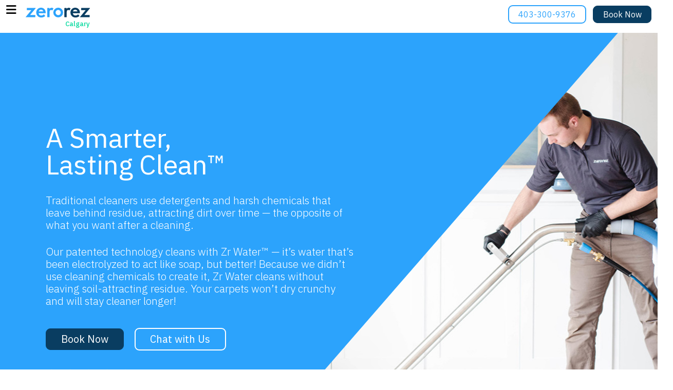

--- FILE ---
content_type: text/html; charset=UTF-8
request_url: https://zerorezcalgary.ca/
body_size: 16182
content:
<!DOCTYPE html>
<!--
	\\\\\\\\\\\\\\\\\\\\\\\\\\\\\\\\\\\\\\\\\\\\\\\\\\\\\\\\\\\\

	     BUILT WITH LOVE BY...
             _   ___       __  __                     __
            / | / (_)___  / /_/ /_  _________  ____  / /_
           /  |/ / / __ \/ __/ __ \/ ___/ __ \/ __ \/ __/
          / /|  / / / / / /_/ / / / /  / /_/ / /_/ / /_
         /_/ |_/_/_/ /_/\__/_/ /_/_/   \____/\____/\__/

	     OAKv3.0.7.7.4               www.ninthroot.com

	\\\\\\\\\\\\\\\\\\\\\\\\\\\\\\\\\\\\\\\\\\\\\\\\\\\\\\\\\\\\
-->
<html lang="en">

    <head>
      <meta charset="utf-8">
      <meta name="viewport" content="width=device-width, initial-scale=1, shrink-to-fit=no">
      <meta name="author" content="NinthRoot">

      <meta name="twitter:card" content="summary"/>
      <meta property="og:title" content="Carpet Cleaning in Calgary, AB. Zerorez" />
      <meta property="og:type" content="website" />
      <meta property="og:description" content="For a smarter, lasting clean contact Zerorez to schedule your carpet cleaning service in Calgary, AB today!" />
      <meta property="og:url" content="https://zerorezcalgary.ca/" />
      <meta property="og:image" content="https://zerorezcalgary.ca/oak/files/images/carpet-cleaning-expert-5.jpg" />

      <title>Carpet Cleaning in Calgary, AB. Zerorez</title>
      <meta name="description" content="For a smarter, lasting clean contact Zerorez to schedule your carpet cleaning service in Calgary, AB today!">
      <meta name="keywords" content="carpet cleaning in Calgary AB">

      <link rel="shortcut icon" href="/oak/files/favicon/favicon.png">

      <script src="https://kit.fontawesome.com/5d8366ab53.js" crossorigin="anonymous"></script>

      <!-- Fancybox -->
      <link rel="stylesheet" href="https://cdn.jsdelivr.net/gh/fancyapps/fancybox@3.5.2/dist/jquery.fancybox.min.css" />

      <!-- Leaflet -->
      <link rel="stylesheet" href="/oak/themes/zerorez/vendors/leaflet/leaflet.min.css"/>
      <link rel="stylesheet" href="/oak/themes/zerorez/vendors/leaflet/leaflet-gesture-handling.min.css"/>

      <!-- Jquery UI Slider -->
  		<link href="/oak/themes/zerorez/vendors/jquery-ui/jquery-ui.min.css" rel="stylesheet">

      <!-- Slick -->
      <link href="/oak/themes/zerorez/vendors/slick/slick.css" rel="stylesheet" type="text/css">
  		<link href="/oak/themes/zerorez/vendors/slick/slick-theme.css" rel="stylesheet" type="text/css">

      <!-- Animate On Scroll -->
      <link href="https://unpkg.com/aos@2.3.1/dist/aos.css" rel="stylesheet">

      <!-- REQ: Nine 2.x -->
      <link rel="stylesheet" type="text/css" href="/oak/themes/zerorez/css/bootstrap.min175.css">

      <link rel="stylesheet" type="text/css" href="/oak/themes/zerorez/css/nine.min175.css">

      <!-- ZRWare CSS -->
      <script>
        var using_podium_chat = false;
        var zr_ware_id = false;
        var zr_ware_initialized = false;
      </script>

      <!-- Google Tag Manager -->
      <script>
        (function(w,d,s,l,i){w[l]=w[l]||[];w[l].push({'gtm.start':
        new Date().getTime(),event:'gtm.js'});var f=d.getElementsByTagName(s)[0],
        j=d.createElement(s),dl=l!='dataLayer'?'&l='+l:'';j.async=true;j.src=
        'https://www.googletagmanager.com/gtm.js?id='+i+dl;f.parentNode.insertBefore(j,f);
        })(window,document,'script','dataLayer','GTM-K7XNXGM');

        if('GTM-NC75K37' != ''){
          (function(w,d,s,l,i){w[l]=w[l]||[];w[l].push({'gtm.start':
          new Date().getTime(),event:'gtm.js'});var f=d.getElementsByTagName(s)[0],
          j=d.createElement(s),dl=l!='dataLayer'?'&l='+l:'';j.async=true;j.src=
          'https://www.googletagmanager.com/gtm.js?id='+i+dl;f.parentNode.insertBefore(j,f);
          })(window,document,'script','franDataLayer','GTM-NC75K37');
        }
      </script>
      <!-- End Google Tag Manager -->

      <!-- REQ: Google Analytics -->
      <script async src="https://www.googletagmanager.com/gtag/js?id=UA-191623041-1"></script>
      <script>
        var gtag_configs = [];
        var ga4_configs = [];
        window.dataLayer = window.dataLayer || [];
        function gtag(){dataLayer.push(arguments);}
        gtag('js', new Date());

        if('UA-191623041-1' != '')
        {
          gtag_configs.push('UA-191623041-1');
          gtag('config', 'UA-191623041-1');
        }

        if('{ga4_id}' != '')
        {
          ga4_configs.push('{ga4_id}');
          gtag_configs.push('{ga4_id}');
          gtag('config', '{ga4_id}');
        }
        if('G-PSSH5RFENL' != '')
{
	location_gtag_config = ['G-PSSH5RFENL'];
	if('UA-191623041-1' != '')
		location_gtag_config.push('UA-191623041-1');

	gtag('config', 'G-PSSH5RFENL');
	gtag_configs.push('G-PSSH5RFENL');
	ga4_configs.push('G-PSSH5RFENL');

}
      </script>
      <!--CALL TRACKING METRICS-->
    		<script>
          if('318985' != '' && '318985'.indexOf('fran_call_metrics_id') == -1)
              document.write("<script async src=\"//318985.tctm.co/t.js\"><\/script>");
      </script>

      <!-- Location Specific Pixels -->
      


	<link rel="stylesheet" type="text/css" href="/oak/themes/zerorez/css/bootstrap.v3.175.css"><link rel="stylesheet" type="text/css" href="/oak/themes/zerorez/css/styles.v3.175.css"><link rel="stylesheet" type="text/css" href="/oak/themes/zerorez/css/items.175.css"></head>

	<body class="h-show-tert-nav franchise  " ontouchstart="" style="--nav-logo-desktop-offset: -0.4rem;">

    <!-- Google Tag Manager (noscript) -->
    <noscript><iframe src="https://www.googletagmanager.com/ns.html?id=GTM-K7XNXGM"
    height="0" width="0" style="display:none;visibility:hidden"></iframe></noscript>
    <!-- End Google Tag Manager (noscript) -->
    <script>
      if('GTM-NC75K37' != ''){
        document.write("<noscript><iframe src=\"https://www.googletagmanager.com/ns.html?id=GTM-NC75K37\" height=\"0\" width=\"0\" style=\"display:none;visibility:hidden\"></iframe></noscript>");
      }
    </script>

        <header>

          
          <div class="tert-nav">
            <div class="container nav-container">
              <a href="/why-zerorez/contact" class=""><i class="fa-light fa-message-lines me-2" style="font-size: 86%;"></i> Contact</a><a href="/news" class=""><i class="fal fa-rss me-2" style="font-size: 86%;"></i> Blog</a>
            </div>
          </div>
          <!-- header -->
          <div class="container nav-container">

            <div class="main-nav">
              <div class="logo">
                <a href="/">
                  <img src="/oak/files/logos/logo.svg" class="desktop" alt="Zerorez Calgary Carpet Cleaning">
                  <img src="" class="mobile" alt="Zerorez Calgary Carpet Cleaning">
                  <p class="fran-identifier mb-0 text-end text-tertiary">Calgary</p>
                </a>
              </div>

              <!-- Right Side -->
              <div class="items align-items-center">
                <nav role="navigation">
                  <ul class="level-1 " style=""><li class=""><a href="/carpet-cleaning" class="">Carpet</a></li><li class=""><a href="/rug-cleaning" class="">Rug Cleaning</a></li><li class=""><a href="/upholstery-cleaning" class="">Upholstery</a></li><li class=""><a href="/tile-and-grout-cleaning" class="">Tile, Grout Clean &amp; Seal</a></li><li class=""><a href="/zr-maid-services" class="">Home Cleaning</a></li><li class="flyout right d-lg-none"><a href="/why-zerorez" class="parent">Why Zerorez<i class="fa fa-chevron-down"></i></a><ul class="level-2" style="display: none;"><li class="d-lg-none"><a href="/why-zerorez/faqs" class="">FAQs</a></li><li class="d-lg-none"><a href="/why-zerorez/testimonials" class="">Testimonials</a></li></ul></li><li class=""><a href="/pricing" class="">Pricing</a></li><li class="mega mega-highlight"><a href="/services" class="parent">All Services<i class="fa fa-chevron-down"></i></a>	<div class="mega-nav" style="display: none;">
										<div class="lr-mega">
											<div class="col-12 col-lg-9 py-0">
												<div class="lr-content ">
													<div class="row">
														<div class="col-12 d-lg-block d-none">
														<p class="weight-400 text-secondary text-uppercase mb-0" style="font-size: 1rem;">All Services</p>
														<hr>
														</div>
														<div class="col-12 mega-columns">
															<div class="mega-content"><a href="/carpet-cleaning" class="mega-parent  nav-icon zr-carpet " >Carpet</a><a href="/carpet-cleaning/pet-stain-odor-removal" class="mega-child  "  >Pet Carpet Cleaning</a></div><div class="mega-content"><a href="/carpet-cleaning/fabric-protection-services" class="mega-parent  nav-icon zr-protector " > Fiber Protection </a></div><div class="mega-content"><a href="/rug-cleaning" class="mega-parent  nav-icon zr-rug " >Rug Cleaning</a><a href="/rug-cleaning/oriental-rug-cleaning" class="mega-child  "  >Oriental Rug Cleaning</a><a href="/rug-cleaning/area-rug-cleaning" class="mega-child  "  >Area Rug Cleaning</a></div><div class="mega-content"><a href="/upholstery-cleaning" class="mega-parent  nav-icon zr-chair " >Upholstery</a><a href="/upholstery-cleaning/couches-sectionals-sofas" class="mega-child  "  >Couches, Sectionals & Sofas</a><a href="/upholstery-cleaning/leather-cleaning" class="mega-child  hide d-none"  >Leather Cleaning</a></div><div class="mega-content"><a href="/tile-and-grout-cleaning" class="mega-parent  nav-icon zr-tile " >Tile, Grout Clean & Seal</a><a href="/tile-and-grout-cleaning/shower-cleaning" class="mega-child  "  >Showers</a></div><div class="mega-content"><a href="/hard-surface-cleaning" class="mega-parent  nav-icon zr-granite " >Hard Surfaces</a><a href="/hard-surface-cleaning/granite" class="mega-child  "  >Granite</a><a href="/hard-surface-cleaning/stone-cleaning" class="mega-child  "  >Stone</a><a href="/hard-surface-cleaning/countertop-cleaning-sealing" class="mega-child  "  >Countertop Sealing</a><a href="/hard-surface-cleaning/stainless-steel-cleaning" class="mega-child  "  >Stainless Steel</a><a href="/hard-surface-cleaning/hardwood-floor" class="mega-child  "  >Hardwood Floor</a></div><div class="mega-content"><a href="/mattress-cleaning" class="mega-parent  nav-icon zr-bed " >Mattress Cleaning</a></div><div class="mega-content"><a href="/air-duct-cleaning" class="mega-parent  nav-icon zr-vent hide d-none" >Air Ducts</a></div><div class="mega-content"><a href="/why-zerorez" class="mega-parent d-none d-lg-flex nav-icon zr-expert " >About Us</a><a href="/why-zerorez#gotta-love-it-guarantee" class="mega-child d-none d-lg-flex "  >Gotta Love It Guarantee</a><a href="/why-zerorez/faqs" class="mega-child d-none d-lg-flex "  >FAQs</a><a href="/why-zerorez/contact" class="mega-child  "  >Contact</a><a href="/why-zerorez/testimonials" class="mega-child d-none d-lg-flex "  >Testimonials</a></div><div class="mega-content"><a href="/microseal" class="mega-parent  nav-icon zr-shine hide d-none" >Microseal</a></div><div class="mega-content"><a href="/zr-water" class="mega-parent  nav-icon zr-water hide d-none" >ZR Water</a></div>
														</div>
													</div>
												</div>
											</div>
											<div class="col-12 col-lg-3 py-0">
												<div class="lr-content nine-img-nav" style="height: 100%; position: relative; display: flex; flex-direction: column;">
													<p class="weight-400 text-secondary text-uppercase mb-0 d-lg-block d-none" style="font-size: 1rem;">Commercial Services</p>
										<hr class="d-lg-block d-none">
										<a href="/commercial-services" class="img-nav-cont d-lg-flex d-none" style="padding: 5px 10px; height: 100%; width: 100%; justify-content: flex-end;">
											<div class="img-nav-img" style="background-image: url('/oak/files/backgrounds/commercial/commercial-carpet-office-cleaning.jpg');"></div>
											<button class="btn btn-secondary">Learn More</button>
										</a>
										<a href="/commercial-services" class="mega-parent d-block d-lg-none">Commercial Services</a>
												</div>
											</div>
										</div>
								</div>
			</li><li class="d-lg-none"><a href="/why-zerorez/contact" class="">Contact</a></li></ul>
                </nav>
                <!-- CTA Buttons -->
                <div class="item-append">
                  <a href="tel:403-300-9376" class="btn btn-outline-primary d-none d-lg-inline-block" style="padding: 0.275rem 1.15rem;"><span class="d-none d-xl-inline">403-300-9376</span><span class="d-xl-none d-none d-lg-inline">Call Now</span><span class="d-inline d-lg-none"><i class="fal fa-mobile"></i></span></a>
                  <a href="tel:403-300-9376" class="btn btn-outline-primary d-lg-none" style="padding: 0.225rem 0.55rem;"><i class="fas fa-mobile-alt"></i></a>
                  <a href="/book-now" class="btn btn-secondary nine-p-lg nine-p btn-book" style="--nine-p-lg: 0.275rem 1.15rem; --nine-p: 0.225rem 0.55rem;">Book Now</a>
                </div>

                <div class="mobile-nav-trigger" style="margin-top: -13px;">
                  <i class="close-icon fa fa-xmark"></i>
                  <i class="open-icon fa fa-bars"></i>
                </div>
              </div>
            </div>

          </div>

        </header>

        <main>
            <!-- BEGIN: CONTENT -->
              <!--Header-->


	<section class="lr-section bg-primary d-none d-lg-flex">
	<div class="col-xxl-3 col-lg-4 d-flex align-items-center justify-content-center justify-content-lg-start pe-lg-0 px-5 nine-h-lg" style="--nine-h-lg: 930px;">
		<div class="d-flex justify-content-center nine-w-min-lg" style="--nine-w-min-lg: calc(100% + 308px);">
			<div class="text-light nine-w-max-lg" style=" z-index: 1; --nine-w-max-lg: 600px;" >
				<h2 class="weight-500 mb-4 mb-lg-8 nine-fs" style="--nine-fs: 3.3rem; line-height: 1; font-weight: 400;">
					A Smarter,<br>Lasting Clean&trade;
				</h2>
				<p class="mb-5 mb-lg-7">
					Traditional cleaners use detergents and harsh chemicals that leave behind residue, attracting dirt over time &mdash; the opposite of what you want after a cleaning.
				</p>
				<p class="mb-5 mb-lg-10">
					Our patented technology cleans with Zr Water&trade; &mdash; it&rsquo;s water that&rsquo;s been electrolyzed to act like soap, but better! Because we didn&rsquo;t use cleaning chemicals to create it, Zr Water cleans without leaving soil-attracting residue. Your carpets won&rsquo;t dry crunchy and will stay cleaner longer!
				</p>
				<p class="mb-7">
					<a href="/book-now" title="Book with Zerorez Calgary" class="btn btn-book btn-secondary btn-lg me-4">
						Book Now
					</a>
					<button title="Chat with Zerorez Calgary" class="btn btn-outline-light btn-lg btn-chat">
						Chat with Us
					</button>
				</p>
				<p class="pt-2 mb-0">
	<span class="stars">
		<i class="fas fa-star me-2"></i>
		<i class="fas fa-star me-2"></i>
		<i class="fas fa-star me-2"></i>
		<i class="fas fa-star me-2"></i>
		<i class="fas fa-star me-2"></i>
		
	</span>
	<br class="d-block d-lg-none">
	<span class="mt-4 mt-lg-0 d-block d-lg-inline">4.9 - Local Ratings &nbsp;<i class="fa fa-google"></i></span>
</p>
				<h4 class="pt-2 mb-0">
					
				</h4>
			</div>
		</div>
	</div>
	<div class="col-xxl-9 col-lg-8 d-none d-lg-flex skew top-left" style="background-image: url('/oak/files/images/carpet-cleaning-expert-5.jpg'); background-position: 30% 50%; background-size: cover;">
	</div>
</section>
<!--Mobile Header-->
<section class="d-lg-none" style="background-image: url(/oak/files/images/carpet-cleaning-expert-1.jpg); background-position: 50% 85%; background-size: cover; height: 600px;">
	<div class="gradient-overlay-light">
	</div>
	<div class="container pt-20 text-center h-100">
		<div class="row align-items-center justify-content-center pt-15 h-100">
			<div class="col-12" style="height: 93%;">
				<h2 class="display-12 font-weight-bold text-secondary mb-3" style="line-height: 1;">
					A Smarter,<br>Lasting Clean&trade;
				</h2>
				<h4>
					People and technologies that you can trust.
				</h4>
			</div>
			<div class="row mt-sm-7 justify-content-center">
				<div class="col-11 col-sm-6">
					<a href="/book-now" title="Book with Zerorez Calgary" class="btn btn-book btn-primary btn-lg me-4 w-100">
						Book Now
					</a>
				</div>
				<div class="col-12 col-sm-6 pt-3 pt-sm-0">
					<a href="#" title="Chat with Zerorez Calgary"  class="text-secondary font-weight-semi-bold d-sm-none display-5 btn-chat">
						Or Chat With Us
					</a>
					<button class="d-none d-sm-block btn-lg btn btn-secondary btn-chat w-100">
						Chat With Us
					</button>
				</div>
			</div>
		</div>
	</div>
</section>



<!--Average reviews - Mobile -->


	<section class="d-lg-none bg-secondary py-6">
	<div class="container-fluid text-center text-light">
		<h4 class="mb-1">
			
		</h4>
		<p class="pt-2 mb-0">
	<span class="stars">
		<i class="fas fa-star me-2"></i>
		<i class="fas fa-star me-2"></i>
		<i class="fas fa-star me-2"></i>
		<i class="fas fa-star me-2"></i>
		<i class="fas fa-star me-2"></i>
		
	</span>
	<br class="d-block d-lg-none">
	<span class="mt-4 mt-lg-0 d-block d-lg-inline">4.9 - Local Ratings &nbsp;<i class="fa fa-google"></i></span>
</p>
	</div>
</section>



<!--3 Features-->


	<section class="bg-gray py-7 py-lg-13 d-none d-lg-block">
	<div class="container px-4" style="max-width: 1500px;">
		<div class="row">
			<div class="col-lg-12 d-flex flex-column flex-md-row justify-content-around display-4 font-weight-regular">
				<span class="text-secondary d-flex flex-column flex-lg-row align-items-center justify-items-center text-lg-left text-center mb-md-0 mb-7"><i class="zr zr-fan text-primary display-5 me-lg-3 mb-lg-0 mb-3"></i>Faster-Drying</span>
				<span class="text-secondary d-flex flex-column flex-lg-row align-items-center justify-items-center text-lg-left text-center mb-md-0 mb-7"><i class="zr zr-water text-primary display-5 me-lg-3 mb-lg-0 mb-3" style="margin-bottom: -4px"></i>No Harsh Chemicals</span>
				<span class="text-secondary d-flex flex-column flex-lg-row align-items-center justify-items-center text-lg-left text-center mb-md-0 mb-0"><i class="zr zr-guarantee text-primary display-5 me-lg-3 mb-lg-0 mb-3"></i>Gotta Love It Guarantee</span>
			</div>
		</div>
	</div>
</section>



<section class="py-0">
	<div class="container">
		<div class="row">
			<div class="col-12">
				<div class="coupons-slider-1">
	<div class="row coupon-slide">
		<div class="col-lg-12">
			<a href="/zr-maid-services/house-cleaning" class="coupon" title="Coupon for Zerorez Calgary">
				<div class="cl1 bg-primary">
					<div class="cl2 row justify-content-center">
						<div class="col-lg-12 order-1 order-lg-2">
							<picture>
														<source srcset="/oak/files/webp/Maid%20Coupon%202.webp" type="image/webp" />
														<source srcset="/oak/files/Maid%20Coupon%202.jpg" type="image/jpeg" />
														<img src="/oak/files/Maid%20Coupon%202.jpg" class="img-fluid mb-lg-0 mb-5">
													</picture>
						</div>
					</div>
				</div>
				<i class="fas fa-cut"></i>
			</a>
		</div>
	</div>
</div> 
			</div>
		</div>
	</div>
</section>
<section>
	<div class="container px-3 px-sm-0">
		<div class="row">
			<div class="col-xl-5 ps-lg-0 order-1 order-lg-3">
				<h2 class="text-center text-md-start mb-9">
					For the Surfaces That Matter Most
				</h2>
			</div>
			<div class="col-12 d-lg-none order-2">
				<p>
					Traditional cleaners use harsh chemicals and soap that leave behind residue, attracting dirt over time &mdash; the opposite of what you want in a cleaning.
				</p>
				<p>
					Our patented technology uses Zr Water&trade; &mdash; it&rsquo;s soft water that&rsquo;s been electrolyzed and oxidized to extract dirt, grime and bacteria, keeping your carpets softer, safer, and clean longer.
				</p>
			</div>
			<div class="col-12 order-3 order-lg-1 px-6 px-lg-3 px-xl-4 pt-3">
				<!--Service images-->
				

	<div class="row nine-img-nav pb-10 pb-xl-15">
	<div class="col-6 col-md-4 col-lg-5">
		<a href="/carpet-cleaning" title="Carpet Cleaning with Zerorez Calgary" class="img-nav-cont">
			<h4 class="text-secondary">
				Carpet
			</h4>
			<div class="img-nav-img" style="background-image: url(/oak/files/images/clean-carpet-kid-cropped.jpg);">
			</div>
			<button class="btn btn-secondary">
				Learn More
			</button>
		</a>
	</div>
	<div class="col-6 col-md-4 col-lg-3">
		<a href="/tile-and-grout-cleaning" title="Tile and Grout Cleaning with Zerorez Calgary" class="img-nav-cont">
			<h4 class="text-secondary">
				Tile &amp; Grout
			</h4>
			<div class="img-nav-img" style="background-image: url(/oak/files/images/shower-cleaning.jpg);">
			</div>
			<button class="btn btn-secondary">
				Learn More
			</button>
		</a>
	</div>
	<div class="col-6 col-md-4 col-lg-5 d-md-none mt-4 mt-md-0">
		<a href="/upholstery-cleaning" title="Upholstery Cleaning with Zerorez Calgary" class="img-nav-cont">
			<h4 class="text-secondary">
				Upholstery
			</h4>
			<div class="img-nav-img" style="background-image: url(/oak/files/images/clean-white-upholstery.jpg); background-position: 50% 71%;">
			</div>
			<button class="btn btn-secondary">
				Learn More
			</button>
		</a>
	</div>
	<div class="col-6 col-md-4 col-lg-3 d-md-none mt-4 mt-md-0">
		<a href="/rug-cleaning" title="Rug Cleaning with Zerorez Calgary" class="img-nav-cont">
			<h4 class="text-secondary">
				Rugs
			</h4>
			<div class="img-nav-img" style="background-image: url(/oak/files/images/persian-rug-clean.jpg); background-position: left center;">
			</div>
			<button class="btn btn-secondary">
				Learn More
			</button>
		</a>
	</div>
	<div class="col-12 col-md-4 img-nav-stack d-none d-md-flex">
		<a href="/upholstery-cleaning" title="Upholstery Cleaning with Zerorez Calgary" class="img-nav-cont">
			<h4 class="text-secondary">
				Upholstery
			</h4>
			<div class="img-nav-img" style="background-image: url(/oak/files/images/clean-white-upholstery.jpg); background-position: 50% 71%;">
			</div>
			<button class="btn btn-secondary">
				Learn More
			</button>
		</a>
		<a href="/rug-cleaning" title="Rug Cleaning with Zerorez Calgary" class="img-nav-cont">
			<h4 class="text-secondary">
				Rugs
			</h4>
			<div class="img-nav-img" style="background-image: url(/oak/files/images/persian-rug-clean.jpg); background-position: left center;">
			</div>
			<button class="btn btn-secondary">
				Learn More
			</button>
		</a>
	</div>
</div>



			</div>
			<div class="col-xl-3 ps-lg-0 order-4">
				<p class="text-secondary mb-2">
					Zr Water cleans a lot more than just carpet! It's effective on almost every surface of your home <a href="/commercial-services" title="Commercial Carpet Cleaning">(or business!)</a>; tile and grout, upholstery, <a href="/mattress-cleaning" title="Mattress Cleaning">mattresses</a>, and rugs just to name a few.
				</p>
			</div>
			<div class="col-xl-4 ps-lg-0 ps-xl-2 pe-xl-0 order-5">
				<p class="text-secondary">
					And because it&rsquo;s safe enough to drink, cleaning around kids and pets is no problem for Zerorez Customers.
				</p>
				<p class="text-secondary">
					For a smarter, lasting clean, contact Zerorez to <a href="/book-now" title="Book with Zerorez Calgary Today">
					<em><strong>schedule your carpet cleaning in Calgary, AB</strong></em>
					</a>
					today!
				</p>
			</div>
		</div>
	</div>
</section>
<section class="lr-section">
	<div class="col-lg-6 py-0">
		<div class="position-relative w-100 h-100" style="top: 0;">
			<div data-youtube-player="https://www.youtube.com/watch?v=I12egIN5w48" poster="/oak/files/images/carpet-cleaning-7.jpg">
			</div>
		</div>
	</div>
	<div class="col-lg-6 px-5 px-md-10 py-12 p-lg-10 p-xxl-20 bg-gray" style="z-index: 2;">
		<div class="py-xxl-10">
			<div class="text-center text-md-start">
				<h4 class="text-uppercase mb-1 text-primary weight-300">
					About ZR Water&trade;
				</h4>
				<h2 class="mb-9">
					Experts in the Science of Clean
				</h2>
			</div>
			<p class="display-5 mb-lg-7">
				Zerorez treats and extracts surfaces with our proprietary "Zr Water&trade;", an all-natural, high alkaline cleaning agent. Its ionized molecular structure breaks down dirt, grease, and odor-producing substances.
			</p>
			<p class="display-5 mb-lg-7">
				Zr Water replaces the need for harmful soaps or detergents that traditional cleaners use. Without soapy residue bonding to carpet fibers attracting dust and dirt over time, your carpets dry faster and stay cleaner longer without soapy residue bonding to carpet fibers and attracting dust and dirt over time. You&rsquo;ll also notice that Zerorez doesn't leave a strong chemical smell after cleaning; perfect for customers with chemical sensitivities.
			</p>
			<div class="text-center text-md-start">
				<h1 class="h4 mb-4">
					Benefits of Carpet Cleaning in Calgary, AB with Zerorez:
				</h1>
			</div>
			<ul class="icon-list ms-0" style="--icon-color: var(--primary);">
				<li class="zr-water">
					Safe for kids, pets, and the environment; including individuals with allergies and asthma
				</li>
				<li style="--icon-unicode: '\f0a3';">
					No Residue means carpets are left soft, never crunchy
				</li>
				<li class="zr-protector">
					Shorter dry times - a few hours, not days
				</li>
			</ul>
		</div>
	</div>
</section>
<!--Book Appointment Now-->


	<section>
	<div class="container">
		<div class="row align-items-center">
			<div class="col-lg-6 text-secondary">
				<h2 class="mb-9 text-center text-md-start">
					Book Your Appointment Now
				</h2>
				<p class="mb-lg-7">
					Use our easy online scheduling tool to select your service, get your estimate, and schedule your service.
				</p>
				<ul class="icon-list ps-0 py-4 py-lg-6" style="--icon-color: var(--tertiary);">
					<li class="zr-fan">
						Faster drying times
					</li>
					<li class="zr-shine">
						Residue-free, longer lasting clean
					</li>
					<li class="zr-expert">
						Cleaning experts are background-checked and drug-tested
					</li>
				</ul>
				<p class="text-center text-lg-start mb-12 mb-lg-0">
					<a href="/book-now" title="Book Now with Zerorez Calgary" class="btn btn-book btn-secondary btn-lg">
						Get Started Now
					</a>
				</p>
			</div>
			<div class="col-lg-6 px-0">	
				<div data-aos="fade-left" data-aos-duration="1500">
					<a href="/book-now" class="btn-book">
						<picture>
														<source srcset="/oak/files/images/webp/cleaning-calendar.webp" type="image/webp" />
														<source srcset="/oak/files/images/cleaning-calendar.png" type="image/png" />
														<img src="/oak/files/images/cleaning-calendar.png" class="img-fluid" alt="Carpet cleaning services at Zerorez Calgary.">
													</picture>
					</a>
				</div>
			</div>
		</div>
	</div>
</section>



<section class="bg-gray">
	<!--Highlight Review Slider-->
	

	<!--Needs section on page-->
<div class="container">
	<div class="row justify-content-center ">
		<div class="col-lg-10 cl-highlight-slider-1">
	
		<div class="text-secondary text-center mb-0">
			<h2 class="mb-9 weight-400">"First time I used used Zerorez and it was a pleasent experience. The tech was very professional and polite which I appreciated. The job was as good as any other carpet cleaning services I had used in the past. Price was reasonable but not great."</h2>
			<p class="text-uppercase display-5 mb-0" style="opacity: .8;">Trevor Herr - google</p>
		</div>
	
		<div class="text-secondary text-center mb-0">
			<h2 class="mb-9 weight-400">"Great job and superb customer service. Cleaned our townhouse and are booking with them again shortly."</h2>
			<p class="text-uppercase display-5 mb-0" style="opacity: .8;">Peter Classen - google</p>
		</div>
	
		<div class="text-secondary text-center mb-0">
			<h2 class="mb-9 weight-400">"Amazing work!   Ivan was incredible.  Did three rooms in under an hour, battling freezing equipment conditions.  Very personable.  Very thorough.  HIGHLY recommended."</h2>
			<p class="text-uppercase display-5 mb-0" style="opacity: .8;">David Winning - google</p>
		</div>
	
		<div class="text-secondary text-center mb-0">
			<h2 class="mb-9 weight-400">"Great experience. On time, on budget and good detailed cleaning."</h2>
			<p class="text-uppercase display-5 mb-0" style="opacity: .8;">Michelle Dallaire - google</p>
		</div>
	
		<div class="text-secondary text-center mb-0">
			<h2 class="mb-9 weight-400">"First let me say the booking process is so easy - all online, pricing all up front and easy to schedule. They were very accommodating to a last minute schedule change on my part. Josh showed up right on time (with a heads up call he was on his way). He did a great job. Every thing was wrapped up quickly. Humoured my tw..."</h2>
			<p class="text-uppercase display-5 mb-0" style="opacity: .8;">Tracy Johnson - google</p>
		</div>
	
		<div class="text-secondary text-center mb-0">
			<h2 class="mb-9 weight-400">"The owner Josh is very professional, nice person. We love our carpet fresh & clean. Thank you. I recommend to my family & friends. See you next year."</h2>
			<p class="text-uppercase display-5 mb-0" style="opacity: .8;">Leilani Marcelo - google</p>
		</div>
	
		<div class="text-secondary text-center mb-0">
			<h2 class="mb-9 weight-400">"It's been 8 years since we had our carpets and upholstery cleaned, and getting Zerorez to clean been worth every penny. The people at Zerorez were prompt at responding to my questions and knowledgeable and professional. The process left everything looking fresh and almost new again, without having to resort to harsh ch..."</h2>
			<p class="text-uppercase display-5 mb-0" style="opacity: .8;">Kathryn Molcak - google</p>
		</div>
	
		<div class="text-secondary text-center mb-0">
			<h2 class="mb-9 weight-400">"They were on time, explained the 3 step process and did a thorough job of  5 rooms, hallway and stairs. We have 8 cats,  and there are some areas that definitely show it. The results exceeded my expectations overall!"</h2>
			<p class="text-uppercase display-5 mb-0" style="opacity: .8;">Pamela Blackmore - google</p>
		</div>
	
		<div class="text-secondary text-center mb-0">
			<h2 class="mb-9 weight-400">"Excellent service - carpet and couch were cleaned very well, was on time and very polite. Cleaned my dog bed at no extra charge. Will use this company again!"</h2>
			<p class="text-uppercase display-5 mb-0" style="opacity: .8;">Janice Patterson - google</p>
		</div>
	
		<div class="text-secondary text-center mb-0">
			<h2 class="mb-9 weight-400">"Great service, efficient, very polite, arrived early and did a great job."</h2>
			<p class="text-uppercase display-5 mb-0" style="opacity: .8;">Sheri Herman - google</p>
		</div>
	
		<div class="text-secondary text-center mb-0">
			<h2 class="mb-9 weight-400">"Technician came in to clean my carpet was great. Great job done by him. Thank you"</h2>
			<p class="text-uppercase display-5 mb-0" style="opacity: .8;">Mousam Mann - google</p>
		</div>
	
		<div class="text-secondary text-center mb-0">
			<h2 class="mb-9 weight-400">"Second time using Zerorez and couldn’t recommend them enough. Joseph was fantastic and went above and beyond!"</h2>
			<p class="text-uppercase display-5 mb-0" style="opacity: .8;">Millie Reeder - google</p>
		</div>
	
		<div class="text-secondary text-center mb-0">
			<h2 class="mb-9 weight-400">"Quick and easy to book, great service at a great price. Will definitely use Zerorez next I need my carpets cleaned."</h2>
			<p class="text-uppercase display-5 mb-0" style="opacity: .8;">Jane Sadler - google</p>
		</div>
	
		<div class="text-secondary text-center mb-0">
			<h2 class="mb-9 weight-400">"The team was on time, actually early but gave me enough notice! Fast and friendly service. Great job on cleaning the older carpets!"</h2>
			<p class="text-uppercase display-5 mb-0" style="opacity: .8;">Cindy Lou Robson - google</p>
		</div>
	
		<div class="text-secondary text-center mb-0">
			<h2 class="mb-9 weight-400">"These gentlemen were amazing was quick and did a fabulous job on my carpet.  Highly recommended thank you so much"</h2>
			<p class="text-uppercase display-5 mb-0" style="opacity: .8;">Lorraine Blackmore - google</p>
		</div>
	
		<div class="text-secondary text-center mb-0">
			<h2 class="mb-9 weight-400">"We had our couches cleaned and protected by Zerorez and were completely satisfied with their service. They were on time, efficient, and bonus for being tolerant of our golden retriever. Will be using them again"</h2>
			<p class="text-uppercase display-5 mb-0" style="opacity: .8;">Shane Bolen - google</p>
		</div>
	
		<div class="text-secondary text-center mb-0">
			<h2 class="mb-9 weight-400">"Todd was super awesome to communicate with; he was fast and reliable with information and appointment booking. We had Josh come clean our carpets and he was amazing! Super friendly and easy to talk to. He also gave us some good recommendations for maintaining our carpets. We will definitely be reaching out to this comp..."</h2>
			<p class="text-uppercase display-5 mb-0" style="opacity: .8;">Kaylee Ma - google</p>
		</div>
	
		<div class="text-secondary text-center mb-0">
			<h2 class="mb-9 weight-400">"Ivan was punctual, professional, and did a great job on our carpets. We’re renting and I’m pretty sure the carpets in our place have never been professionally cleaned. When Ivan was done our place smelt so much better and clean! We wanted our carpets properly cleaned as we’re preparing for a baby, and it’s comf..."</h2>
			<p class="text-uppercase display-5 mb-0" style="opacity: .8;">Allie Laysico - google</p>
		</div>
	
		<div class="text-secondary text-center mb-0">
			<h2 class="mb-9 weight-400">"Excellent service start to finish ! On time , courteous and efficient.  Our tile and carpet are beautiful . We highly recommend Zerorez Calgary ."</h2>
			<p class="text-uppercase display-5 mb-0" style="opacity: .8;"> - facebook</p>
		</div>
	
		<div class="text-secondary text-center mb-0">
			<h2 class="mb-9 weight-400">"Josh and Ivan were super nice and did a GREAT job. Our carpet is old and they look amazing. I recommend 200%."</h2>
			<p class="text-uppercase display-5 mb-0" style="opacity: .8;">Judy Valera - google</p>
		</div>
	
</div> 
	</div>
	<div class="text-center pt-8">
		<a href="/why-zerorez/testimonials" class="btn btn-secondary btn-lg" title="Read Customer Reviews - Zerorez">
			Read All Reviews
		</a>
	</div>
</div>



</section>
<!--Gotta Love it Guarantee-->


	<section class="bg-primary" id="gotta-love-it-guarantee">

<div class="container" style="max-width: 900px;">
	<div class="row justify-content-center text-center text-lg-start text-light align-items-center">
		<div class="col-6 col-sm-5 col-md-4 col-lg-3">
			<picture>
														<source srcset="/oak/files/badges/webp/zerorez_badge_gottaloveit_white.webp" type="image/webp" />
														<source srcset="/oak/files/badges/zerorez_badge_gottaloveit_white.png" type="image/png" />
														<img src="/oak/files/badges/zerorez_badge_gottaloveit_white.png" class="img-fluid" alt="Zerorez Calgary gotta love it guarantee.">
													</picture>
		</div>
		<div class="col-lg-9 pt-5 pt-lg-0">
			<p class="display-6 display-lg-7 mb-0">
				If for any reason you are unhappy with your cleaning, we'll gladly return to re-clean any areas you're unsatisfied with.
			</p>
		</div>
	</div>
</div>
</section>	



<!--Badges-->


	<section>
	<div class="container">
		<div data-aos="fade-in" data-aos-duration="1500">
			
<div class="row row-cols-md-9 row-cols-3 d-flex justify-content-center align-items-center text-center">
	
	<div class="col px-1">
		<picture>
														<source srcset="/oak/files/badges/webp/zerorez_badge_gottaloveit_color.webp" type="image/webp" />
														<source srcset="/oak/files/badges/zerorez_badge_gottaloveit_color.png" type="image/png" />
														<img src="/oak/files/badges/zerorez_badge_gottaloveit_color.png" class="img-fluid" alt="Gotta love it - Zerorez Calgary services.">
													</picture>
	</div>
	
	<div class="col px-1">
		<picture>
														<source srcset="/oak/files/badges/webp/zerorez_badge_patentedtech_tertiary.webp" type="image/webp" />
														<source srcset="/oak/files/badges/zerorez_badge_patentedtech_tertiary.png" type="image/png" />
														<img src="/oak/files/badges/zerorez_badge_patentedtech_tertiary.png" class="img-fluid" alt="Learn about Zerorez Calgary's patented tech.">
													</picture>
	</div>
	
	<div class="col px-1">
		<picture>
														<source srcset="/oak/files/badges/webp/cri-certified-platinum.webp" type="image/webp" />
														<source srcset="/oak/files/badges/cri-certified-platinum.png" type="image/png" />
														<img src="/oak/files/badges/cri-certified-platinum.png" class="img-fluid" alt="Zerorez Calgary is certified platinum by the carpet and rug institute.">
													</picture>
	</div>
	
	<div class="col px-1">
		<picture>
														<source srcset="/oak/files/badges/webp/woolsafe-badge.webp" type="image/webp" />
														<source srcset="/oak/files/badges/woolsafe-badge.jpg" type="image/jpeg" />
														<img src="/oak/files/badges/woolsafe-badge.jpg" class="img-fluid" alt="Zerorez Calgary is Woolsafe.">
													</picture>
	</div>
	
	<div class="col px-1">
		<picture>
														<source srcset="/oak/files/badges/webp/iicrc-certified-firm.webp" type="image/webp" />
														<source srcset="/oak/files/badges/iicrc-certified-firm.png" type="image/png" />
														<img src="/oak/files/badges/iicrc-certified-firm.png" class="img-fluid" alt="Zerorez Calgary is IICRC certified.">
													</picture>
	</div>
	
	<div class="col px-1">
		<picture>
														<source srcset="/oak/files/badges/webp/zerorez_badge_planetsafe_primary.webp" type="image/webp" />
														<source srcset="/oak/files/badges/zerorez_badge_planetsafe_primary.png" type="image/png" />
														<img src="/oak/files/badges/zerorez_badge_planetsafe_primary.png" class="img-fluid" alt="Learn more about Zerorez Calgary planet safe technology.">
													</picture>
	</div>
	
	<div class="col px-1">
		<picture>
														<source srcset="/oak/files/badges/webp/zerorez_badge_natural_color.webp" type="image/webp" />
														<source srcset="/oak/files/badges/zerorez_badge_natural_color.png" type="image/png" />
														<img src="/oak/files/badges/zerorez_badge_natural_color.png" class="img-fluid" alt="Learn more about Zerorez Calgary child safe technology.">
													</picture>
	</div>
	
</div>

		</div>
	</div>
</section>



<section class="lr-section text-secondary">
	<div class="col-lg-6 px-5 px-md-10 py-12 p-lg-10 p-xxl-20 bg-gray order-lg-last">
		<div class="py-xxl-10">
			<div class="text-center text-md-start">
				<h4 class="text-uppercase mb-1 text-primary weight-300">
					Carpet Cleaning in Calgary, AB
				</h4>
				<h2 class="mb-9 text-center text-md-start">
					A Clean Home is a Healthy Home
				</h2>
			</div>
			<p class="mb-lg-7">
				There's just something about a <a href="/air-duct-cleaning" title="Air Duct Cleaning">clean home</a> that makes you feel&hellip; better. Would it surprise you to know that there are scientifically backed health benefits of a clean home?
			</p>
			<p class="mb-lg-7">
				Benefits include less mental stress and higher productivity. How about a better night's sleep? Nobody would be opposed to that one! Studies have shown that people who live in a clean home are more active, eat healthier, and to no one's surprise - get sick less often.
			</p>
			<p class="mb-lg-7">
				Zerorez helps homeowners set the stage for their best living &mdash; free from worrisome chemicals and residue.
			</p>
			<p class="mb-8 pt-3 text-center text-md-start">
				<a href="/book-now" title="Book Carpet Cleaning with Zerorez Calgary" class="btn btn-book  btn-secondary btn-lg me-3 mt-3 mt-md-0">
					Book Now
				</a>
				<a href="#" title="Call Zerorez Calgary Carpet Cleaning Services" class="btn btn-primary text-light btn-lg text-secondary mt-3 mt-md-0">
					403-300-9376
				</a>
			</p>
		</div>
	</div>
	<div class="col-lg-6 img-abstract order-first order-lg-last" style="background-image: url(/oak/files/images/clean-rug-carpet-family-1.jpg); background-position: center 18%; background-size: cover;">
	</div>
</section>
<!--Review Slider-->


	<section>
	<div class="container mb-8">
		<div class="row">
			<div class="col-12 text-center">
				<h2 class="mb-2 text-secondary">
					More Than 160,000+ 5-Star Reviews
				</h2>
				<h4 class="weight-300 text-secondary mb-5">4.9 - Local Ratings</h4>
<p class="display-8" style="color: #f7ef66;">
	<i class="fas fa-star me-2"></i>
	<i class="fas fa-star me-2"></i>
	<i class="fas fa-star me-2"></i>
	<i class="fas fa-star me-2"></i>
	<i class="fas fa-star me-2"></i>
</p>
			</div>
		</div>
	</div>
	<div class="container-fluid">
	<div class="row" style="">
		<div class="col-12 cl-reviews-slider-1 px-0" >
			<div class="w-100 loading-spinner text-center">
				<div class="lds-dual-ring"></div>
			</div>
			<ul style="display:none;">
				
					<li>
						<div class="well" >
							<div class="row align-items-center mb-4">
								<div class="col-4 pr-0 author-avatar-https://lh3.googleusercontent.com/a-/ALV-UjXX6b_Cpke8mWjVXn4O6oJp3dKQhKMALW09zcu42r1exOlqj2sk=s120-c-rp-mo-br100">
									<picture>
														<source srcset="https://lh3.googleusercontent.com/a-/ALV-UjXX6b_Cpke8mWjVXn4O6oJp3dKQhKMALW09zcu42r1exOlqj2sk=s120-c-rp-mo-br100" type="" />
														<source srcset="https://lh3.googleusercontent.com/a-/ALV-UjXX6b_Cpke8mWjVXn4O6oJp3dKQhKMALW09zcu42r1exOlqj2sk=s120-c-rp-mo-br100" type="" />
														<img src="https://lh3.googleusercontent.com/a-/ALV-UjXX6b_Cpke8mWjVXn4O6oJp3dKQhKMALW09zcu42r1exOlqj2sk=s120-c-rp-mo-br100" alt="Zerorez - 5 Star Review By Trevor Herr" class="img-fluid">
													</picture>
								</div>
								<div class="col-8 text-secondary">
									<p class="mb-0 " style="font-size: 1.2rem;">Trevor Herr</p>
									<p class="mb-0 text-uppercase weight-300" style="opacity: .8; font-size: 90%;">google</p>
								</div>
							</div>
							<p class="weight-300 mb-0 display-4 text-secondary" style="line-height: 1.3;">First time I used used Zerorez and it was a pleasent experience. The tech was very professional and polite which I appreciated. The job was as good as any other carpet cleaning services I had used in the past. Price was reasonable but not great.</p>
						</div>
					</li>
				
					<li>
						<div class="well" >
							<div class="row align-items-center mb-4">
								<div class="col-4 pr-0 author-avatar-https://lh3.googleusercontent.com/a-/ALV-UjXAzmv8yyaCGOOutxbEbhvJePgj7AMzNUF_mIXIhnLmj9f43wCt=s120-c-rp-mo-ba5-br100">
									<picture>
														<source srcset="https://lh3.googleusercontent.com/a-/ALV-UjXAzmv8yyaCGOOutxbEbhvJePgj7AMzNUF_mIXIhnLmj9f43wCt=s120-c-rp-mo-ba5-br100" type="" />
														<source srcset="https://lh3.googleusercontent.com/a-/ALV-UjXAzmv8yyaCGOOutxbEbhvJePgj7AMzNUF_mIXIhnLmj9f43wCt=s120-c-rp-mo-ba5-br100" type="" />
														<img src="https://lh3.googleusercontent.com/a-/ALV-UjXAzmv8yyaCGOOutxbEbhvJePgj7AMzNUF_mIXIhnLmj9f43wCt=s120-c-rp-mo-ba5-br100" alt="Zerorez - 5 Star Review By Peter Classen" class="img-fluid">
													</picture>
								</div>
								<div class="col-8 text-secondary">
									<p class="mb-0 " style="font-size: 1.2rem;">Peter Classen</p>
									<p class="mb-0 text-uppercase weight-300" style="opacity: .8; font-size: 90%;">google</p>
								</div>
							</div>
							<p class="weight-300 mb-0 display-4 text-secondary" style="line-height: 1.3;">Great job and superb customer service. Cleaned our townhouse and are booking with them again shortly.</p>
						</div>
					</li>
				
					<li>
						<div class="well" >
							<div class="row align-items-center mb-4">
								<div class="col-4 pr-0 author-avatar-https://lh3.googleusercontent.com/a-/ALV-UjXh0-3SLQjL2gFNJPuS0vcvzIkeXcemJ_XZrlrbVcTDgfyHe3Kc=s120-c-rp-mo-br100">
									<picture>
														<source srcset="https://lh3.googleusercontent.com/a-/ALV-UjXh0-3SLQjL2gFNJPuS0vcvzIkeXcemJ_XZrlrbVcTDgfyHe3Kc=s120-c-rp-mo-br100" type="" />
														<source srcset="https://lh3.googleusercontent.com/a-/ALV-UjXh0-3SLQjL2gFNJPuS0vcvzIkeXcemJ_XZrlrbVcTDgfyHe3Kc=s120-c-rp-mo-br100" type="" />
														<img src="https://lh3.googleusercontent.com/a-/ALV-UjXh0-3SLQjL2gFNJPuS0vcvzIkeXcemJ_XZrlrbVcTDgfyHe3Kc=s120-c-rp-mo-br100" alt="Zerorez - 5 Star Review By David Winning" class="img-fluid">
													</picture>
								</div>
								<div class="col-8 text-secondary">
									<p class="mb-0 " style="font-size: 1.2rem;">David Winning</p>
									<p class="mb-0 text-uppercase weight-300" style="opacity: .8; font-size: 90%;">google</p>
								</div>
							</div>
							<p class="weight-300 mb-0 display-4 text-secondary" style="line-height: 1.3;">Amazing work!   Ivan was incredible.  Did three rooms in under an hour, battling freezing equipment conditions.  Very personable.  Very thorough.  HIGHLY recommended.</p>
						</div>
					</li>
				
					<li>
						<div class="well" >
							<div class="row align-items-center mb-4">
								<div class="col-4 pr-0 author-avatar-https://lh3.googleusercontent.com/a-/ALV-UjXrzlPQkTOHHXn-tz0qPvI2C7AaLI1cfqoM8R9IMijbpiqRccIE=s120-c-rp-mo-ba3-br100">
									<picture>
														<source srcset="https://lh3.googleusercontent.com/a-/ALV-UjXrzlPQkTOHHXn-tz0qPvI2C7AaLI1cfqoM8R9IMijbpiqRccIE=s120-c-rp-mo-ba3-br100" type="" />
														<source srcset="https://lh3.googleusercontent.com/a-/ALV-UjXrzlPQkTOHHXn-tz0qPvI2C7AaLI1cfqoM8R9IMijbpiqRccIE=s120-c-rp-mo-ba3-br100" type="" />
														<img src="https://lh3.googleusercontent.com/a-/ALV-UjXrzlPQkTOHHXn-tz0qPvI2C7AaLI1cfqoM8R9IMijbpiqRccIE=s120-c-rp-mo-ba3-br100" alt="Zerorez - 5 Star Review By Michelle Dallaire" class="img-fluid">
													</picture>
								</div>
								<div class="col-8 text-secondary">
									<p class="mb-0 " style="font-size: 1.2rem;">Michelle Dallaire</p>
									<p class="mb-0 text-uppercase weight-300" style="opacity: .8; font-size: 90%;">google</p>
								</div>
							</div>
							<p class="weight-300 mb-0 display-4 text-secondary" style="line-height: 1.3;">Great experience. On time, on budget and good detailed cleaning.</p>
						</div>
					</li>
				
					<li>
						<div class="well" >
							<div class="row align-items-center mb-4">
								<div class="col-4 pr-0 author-avatar-https://lh3.googleusercontent.com/a/ACg8ocLDu6_X-bbH3MMBSkgrk8D-Vugf7F0voSilEanybM0SWLaU5w=s120-c-rp-mo-ba2-br100">
									<picture>
														<source srcset="https://lh3.googleusercontent.com/a/ACg8ocLDu6_X-bbH3MMBSkgrk8D-Vugf7F0voSilEanybM0SWLaU5w=s120-c-rp-mo-ba2-br100" type="" />
														<source srcset="https://lh3.googleusercontent.com/a/ACg8ocLDu6_X-bbH3MMBSkgrk8D-Vugf7F0voSilEanybM0SWLaU5w=s120-c-rp-mo-ba2-br100" type="" />
														<img src="https://lh3.googleusercontent.com/a/ACg8ocLDu6_X-bbH3MMBSkgrk8D-Vugf7F0voSilEanybM0SWLaU5w=s120-c-rp-mo-ba2-br100" alt="Zerorez - 5 Star Review By Tracy Johnson" class="img-fluid">
													</picture>
								</div>
								<div class="col-8 text-secondary">
									<p class="mb-0 " style="font-size: 1.2rem;">Tracy Johnson</p>
									<p class="mb-0 text-uppercase weight-300" style="opacity: .8; font-size: 90%;">google</p>
								</div>
							</div>
							<p class="weight-300 mb-0 display-4 text-secondary" style="line-height: 1.3;">First let me say the booking process is so easy - all online, pricing all up front and easy to schedule. They were very accommodating to a last minute schedule change on my part. Josh showed up right on time (with a heads up call he was on his way). He did a great job. Every thing was wrapped up quickly. Humoured my two dogs help too! No surprises on the price - no upselling. Great experience. I will have them back in new year to do all our carpeting.</p>
						</div>
					</li>
				
					<li>
						<div class="well" >
							<div class="row align-items-center mb-4">
								<div class="col-4 pr-0 author-avatar-https://lh3.googleusercontent.com/a-/ALV-UjVAUWGfWuuNVmL97G5Zwo4q9njnieNz8dCFN4MPSDuVGm1wZ_Y=s120-c-rp-mo-ba2-br100">
									<picture>
														<source srcset="https://lh3.googleusercontent.com/a-/ALV-UjVAUWGfWuuNVmL97G5Zwo4q9njnieNz8dCFN4MPSDuVGm1wZ_Y=s120-c-rp-mo-ba2-br100" type="" />
														<source srcset="https://lh3.googleusercontent.com/a-/ALV-UjVAUWGfWuuNVmL97G5Zwo4q9njnieNz8dCFN4MPSDuVGm1wZ_Y=s120-c-rp-mo-ba2-br100" type="" />
														<img src="https://lh3.googleusercontent.com/a-/ALV-UjVAUWGfWuuNVmL97G5Zwo4q9njnieNz8dCFN4MPSDuVGm1wZ_Y=s120-c-rp-mo-ba2-br100" alt="Zerorez - 5 Star Review By Leilani Marcelo" class="img-fluid">
													</picture>
								</div>
								<div class="col-8 text-secondary">
									<p class="mb-0 " style="font-size: 1.2rem;">Leilani Marcelo</p>
									<p class="mb-0 text-uppercase weight-300" style="opacity: .8; font-size: 90%;">google</p>
								</div>
							</div>
							<p class="weight-300 mb-0 display-4 text-secondary" style="line-height: 1.3;">The owner Josh is very professional, nice person. We love our carpet fresh & clean. Thank you. I recommend to my family & friends. See you next year.</p>
						</div>
					</li>
				
					<li>
						<div class="well" >
							<div class="row align-items-center mb-4">
								<div class="col-4 pr-0 author-avatar-https://lh3.googleusercontent.com/a/AGNmyxZ-nNL74ERGlK54UhO-gJLrVJj_AMLvcOacBpI0=s120-c-c0x00000000-cc-rp-mo-br100">
									<picture>
														<source srcset="https://lh3.googleusercontent.com/a/AGNmyxZ-nNL74ERGlK54UhO-gJLrVJj_AMLvcOacBpI0=s120-c-c0x00000000-cc-rp-mo-br100" type="" />
														<source srcset="https://lh3.googleusercontent.com/a/AGNmyxZ-nNL74ERGlK54UhO-gJLrVJj_AMLvcOacBpI0=s120-c-c0x00000000-cc-rp-mo-br100" type="" />
														<img src="https://lh3.googleusercontent.com/a/AGNmyxZ-nNL74ERGlK54UhO-gJLrVJj_AMLvcOacBpI0=s120-c-c0x00000000-cc-rp-mo-br100" alt="Zerorez - 5 Star Review By Kathryn Molcak" class="img-fluid">
													</picture>
								</div>
								<div class="col-8 text-secondary">
									<p class="mb-0 " style="font-size: 1.2rem;">Kathryn Molcak</p>
									<p class="mb-0 text-uppercase weight-300" style="opacity: .8; font-size: 90%;">google</p>
								</div>
							</div>
							<p class="weight-300 mb-0 display-4 text-secondary" style="line-height: 1.3;">It's been 8 years since we had our carpets and upholstery cleaned, and getting Zerorez to clean been worth every penny. The people at Zerorez were prompt at responding to my questions and knowledgeable and professional. The process left everything looking fresh and almost new again, without having to resort to harsh chemical products!</p>
						</div>
					</li>
				
					<li>
						<div class="well" >
							<div class="row align-items-center mb-4">
								<div class="col-4 pr-0 author-avatar-https://lh3.googleusercontent.com/a/ACg8ocIy7iN0nP1UW4EbYxL5PZ1WYsBY_FHfqs1xXBl4QBgC=s120-c-rp-mo-br100">
									<picture>
														<source srcset="https://lh3.googleusercontent.com/a/ACg8ocIy7iN0nP1UW4EbYxL5PZ1WYsBY_FHfqs1xXBl4QBgC=s120-c-rp-mo-br100" type="" />
														<source srcset="https://lh3.googleusercontent.com/a/ACg8ocIy7iN0nP1UW4EbYxL5PZ1WYsBY_FHfqs1xXBl4QBgC=s120-c-rp-mo-br100" type="" />
														<img src="https://lh3.googleusercontent.com/a/ACg8ocIy7iN0nP1UW4EbYxL5PZ1WYsBY_FHfqs1xXBl4QBgC=s120-c-rp-mo-br100" alt="Zerorez - 5 Star Review By Pamela Blackmore" class="img-fluid">
													</picture>
								</div>
								<div class="col-8 text-secondary">
									<p class="mb-0 " style="font-size: 1.2rem;">Pamela Blackmore</p>
									<p class="mb-0 text-uppercase weight-300" style="opacity: .8; font-size: 90%;">google</p>
								</div>
							</div>
							<p class="weight-300 mb-0 display-4 text-secondary" style="line-height: 1.3;">They were on time, explained the 3 step process and did a thorough job of  5 rooms, hallway and stairs. We have 8 cats,  and there are some areas that definitely show it. The results exceeded my expectations overall!</p>
						</div>
					</li>
				
					<li>
						<div class="well" >
							<div class="row align-items-center mb-4">
								<div class="col-4 pr-0 author-avatar-https://lh3.googleusercontent.com/a/ACg8ocLg82YppcXMYUITwwzZhgSWSxDO9KNPHlY7mEc-rueN1eGaGg=s120-c-rp-mo-br100">
									<picture>
														<source srcset="https://lh3.googleusercontent.com/a/ACg8ocLg82YppcXMYUITwwzZhgSWSxDO9KNPHlY7mEc-rueN1eGaGg=s120-c-rp-mo-br100" type="" />
														<source srcset="https://lh3.googleusercontent.com/a/ACg8ocLg82YppcXMYUITwwzZhgSWSxDO9KNPHlY7mEc-rueN1eGaGg=s120-c-rp-mo-br100" type="" />
														<img src="https://lh3.googleusercontent.com/a/ACg8ocLg82YppcXMYUITwwzZhgSWSxDO9KNPHlY7mEc-rueN1eGaGg=s120-c-rp-mo-br100" alt="Zerorez - 5 Star Review By Janice Patterson" class="img-fluid">
													</picture>
								</div>
								<div class="col-8 text-secondary">
									<p class="mb-0 " style="font-size: 1.2rem;">Janice Patterson</p>
									<p class="mb-0 text-uppercase weight-300" style="opacity: .8; font-size: 90%;">google</p>
								</div>
							</div>
							<p class="weight-300 mb-0 display-4 text-secondary" style="line-height: 1.3;">Excellent service - carpet and couch were cleaned very well, was on time and very polite. Cleaned my dog bed at no extra charge. Will use this company again!</p>
						</div>
					</li>
				
					<li>
						<div class="well" >
							<div class="row align-items-center mb-4">
								<div class="col-4 pr-0 author-avatar-https://lh3.googleusercontent.com/a-/ALV-UjVvCBVjs4IbksBnCEHrfQelZuN2QIua7hI5pfWba_yMy_kAn3EGcQ=s120-c-rp-mo-ba3-br100">
									<picture>
														<source srcset="https://lh3.googleusercontent.com/a-/ALV-UjVvCBVjs4IbksBnCEHrfQelZuN2QIua7hI5pfWba_yMy_kAn3EGcQ=s120-c-rp-mo-ba3-br100" type="" />
														<source srcset="https://lh3.googleusercontent.com/a-/ALV-UjVvCBVjs4IbksBnCEHrfQelZuN2QIua7hI5pfWba_yMy_kAn3EGcQ=s120-c-rp-mo-ba3-br100" type="" />
														<img src="https://lh3.googleusercontent.com/a-/ALV-UjVvCBVjs4IbksBnCEHrfQelZuN2QIua7hI5pfWba_yMy_kAn3EGcQ=s120-c-rp-mo-ba3-br100" alt="Zerorez - 5 Star Review By Sheri Herman" class="img-fluid">
													</picture>
								</div>
								<div class="col-8 text-secondary">
									<p class="mb-0 " style="font-size: 1.2rem;">Sheri Herman</p>
									<p class="mb-0 text-uppercase weight-300" style="opacity: .8; font-size: 90%;">google</p>
								</div>
							</div>
							<p class="weight-300 mb-0 display-4 text-secondary" style="line-height: 1.3;">Great service, efficient, very polite, arrived early and did a great job.</p>
						</div>
					</li>
				
					<li>
						<div class="well" >
							<div class="row align-items-center mb-4">
								<div class="col-4 pr-0 author-avatar-https://lh3.googleusercontent.com/a-/ALV-UjU1ep00VQFZnWpMB-SR-0vZ0rDPdXOtbWYNClnSU9wuluo6bzMJzg=s120-c-rp-mo-br100">
									<picture>
														<source srcset="https://lh3.googleusercontent.com/a-/ALV-UjU1ep00VQFZnWpMB-SR-0vZ0rDPdXOtbWYNClnSU9wuluo6bzMJzg=s120-c-rp-mo-br100" type="" />
														<source srcset="https://lh3.googleusercontent.com/a-/ALV-UjU1ep00VQFZnWpMB-SR-0vZ0rDPdXOtbWYNClnSU9wuluo6bzMJzg=s120-c-rp-mo-br100" type="" />
														<img src="https://lh3.googleusercontent.com/a-/ALV-UjU1ep00VQFZnWpMB-SR-0vZ0rDPdXOtbWYNClnSU9wuluo6bzMJzg=s120-c-rp-mo-br100" alt="Zerorez - 5 Star Review By Mousam Mann" class="img-fluid">
													</picture>
								</div>
								<div class="col-8 text-secondary">
									<p class="mb-0 " style="font-size: 1.2rem;">Mousam Mann</p>
									<p class="mb-0 text-uppercase weight-300" style="opacity: .8; font-size: 90%;">google</p>
								</div>
							</div>
							<p class="weight-300 mb-0 display-4 text-secondary" style="line-height: 1.3;">Technician came in to clean my carpet was great. Great job done by him. Thank you</p>
						</div>
					</li>
				
					<li>
						<div class="well" >
							<div class="row align-items-center mb-4">
								<div class="col-4 pr-0 author-avatar-https://lh3.googleusercontent.com/a-/ALV-UjWO8Z-dnPX6vNy55GdAotfPmDZnm50NqDbShBIAuWTWKNPYaKM2=s120-c-rp-mo-ba2-br100">
									<picture>
														<source srcset="https://lh3.googleusercontent.com/a-/ALV-UjWO8Z-dnPX6vNy55GdAotfPmDZnm50NqDbShBIAuWTWKNPYaKM2=s120-c-rp-mo-ba2-br100" type="" />
														<source srcset="https://lh3.googleusercontent.com/a-/ALV-UjWO8Z-dnPX6vNy55GdAotfPmDZnm50NqDbShBIAuWTWKNPYaKM2=s120-c-rp-mo-ba2-br100" type="" />
														<img src="https://lh3.googleusercontent.com/a-/ALV-UjWO8Z-dnPX6vNy55GdAotfPmDZnm50NqDbShBIAuWTWKNPYaKM2=s120-c-rp-mo-ba2-br100" alt="Zerorez - 5 Star Review By Millie Reeder" class="img-fluid">
													</picture>
								</div>
								<div class="col-8 text-secondary">
									<p class="mb-0 " style="font-size: 1.2rem;">Millie Reeder</p>
									<p class="mb-0 text-uppercase weight-300" style="opacity: .8; font-size: 90%;">google</p>
								</div>
							</div>
							<p class="weight-300 mb-0 display-4 text-secondary" style="line-height: 1.3;">Second time using Zerorez and couldn’t recommend them enough. Joseph was fantastic and went above and beyond!</p>
						</div>
					</li>
				
					<li>
						<div class="well" >
							<div class="row align-items-center mb-4">
								<div class="col-4 pr-0 author-avatar-https://lh3.googleusercontent.com/a-/ALV-UjWnDRXdTc1fVDOIlrZoL4E9IWD0HCfhTFzlYq7KWzpLDWINhE2c=s120-c-rp-mo-br100">
									<picture>
														<source srcset="https://lh3.googleusercontent.com/a-/ALV-UjWnDRXdTc1fVDOIlrZoL4E9IWD0HCfhTFzlYq7KWzpLDWINhE2c=s120-c-rp-mo-br100" type="" />
														<source srcset="https://lh3.googleusercontent.com/a-/ALV-UjWnDRXdTc1fVDOIlrZoL4E9IWD0HCfhTFzlYq7KWzpLDWINhE2c=s120-c-rp-mo-br100" type="" />
														<img src="https://lh3.googleusercontent.com/a-/ALV-UjWnDRXdTc1fVDOIlrZoL4E9IWD0HCfhTFzlYq7KWzpLDWINhE2c=s120-c-rp-mo-br100" alt="Zerorez - 5 Star Review By Jane Sadler" class="img-fluid">
													</picture>
								</div>
								<div class="col-8 text-secondary">
									<p class="mb-0 " style="font-size: 1.2rem;">Jane Sadler</p>
									<p class="mb-0 text-uppercase weight-300" style="opacity: .8; font-size: 90%;">google</p>
								</div>
							</div>
							<p class="weight-300 mb-0 display-4 text-secondary" style="line-height: 1.3;">Quick and easy to book, great service at a great price. Will definitely use Zerorez next I need my carpets cleaned.</p>
						</div>
					</li>
				
					<li>
						<div class="well" >
							<div class="row align-items-center mb-4">
								<div class="col-4 pr-0 author-avatar-https://lh3.googleusercontent.com/a/ACg8ocJjow0UgtnEhiBAG5NOcxNIS-dgrdJuvpeQqc9n1F0_8HeBVA=s120-c-rp-mo-br100">
									<picture>
														<source srcset="https://lh3.googleusercontent.com/a/ACg8ocJjow0UgtnEhiBAG5NOcxNIS-dgrdJuvpeQqc9n1F0_8HeBVA=s120-c-rp-mo-br100" type="" />
														<source srcset="https://lh3.googleusercontent.com/a/ACg8ocJjow0UgtnEhiBAG5NOcxNIS-dgrdJuvpeQqc9n1F0_8HeBVA=s120-c-rp-mo-br100" type="" />
														<img src="https://lh3.googleusercontent.com/a/ACg8ocJjow0UgtnEhiBAG5NOcxNIS-dgrdJuvpeQqc9n1F0_8HeBVA=s120-c-rp-mo-br100" alt="Zerorez - 5 Star Review By Cindy Lou Robson" class="img-fluid">
													</picture>
								</div>
								<div class="col-8 text-secondary">
									<p class="mb-0 " style="font-size: 1.2rem;">Cindy Lou Robson</p>
									<p class="mb-0 text-uppercase weight-300" style="opacity: .8; font-size: 90%;">google</p>
								</div>
							</div>
							<p class="weight-300 mb-0 display-4 text-secondary" style="line-height: 1.3;">The team was on time, actually early but gave me enough notice! Fast and friendly service. Great job on cleaning the older carpets!</p>
						</div>
					</li>
				
					<li>
						<div class="well" >
							<div class="row align-items-center mb-4">
								<div class="col-4 pr-0 author-avatar-https://lh3.googleusercontent.com/a/ACg8ocIWVUtXfKRGRjMc-aQT_9EVg_IcFUKhHxO_O7_mFlf5XmrgCw=s120-c-rp-mo-br100">
									<picture>
														<source srcset="https://lh3.googleusercontent.com/a/ACg8ocIWVUtXfKRGRjMc-aQT_9EVg_IcFUKhHxO_O7_mFlf5XmrgCw=s120-c-rp-mo-br100" type="" />
														<source srcset="https://lh3.googleusercontent.com/a/ACg8ocIWVUtXfKRGRjMc-aQT_9EVg_IcFUKhHxO_O7_mFlf5XmrgCw=s120-c-rp-mo-br100" type="" />
														<img src="https://lh3.googleusercontent.com/a/ACg8ocIWVUtXfKRGRjMc-aQT_9EVg_IcFUKhHxO_O7_mFlf5XmrgCw=s120-c-rp-mo-br100" alt="Zerorez - 5 Star Review By Lorraine Blackmore" class="img-fluid">
													</picture>
								</div>
								<div class="col-8 text-secondary">
									<p class="mb-0 " style="font-size: 1.2rem;">Lorraine Blackmore</p>
									<p class="mb-0 text-uppercase weight-300" style="opacity: .8; font-size: 90%;">google</p>
								</div>
							</div>
							<p class="weight-300 mb-0 display-4 text-secondary" style="line-height: 1.3;">These gentlemen were amazing was quick and did a fabulous job on my carpet.  Highly recommended thank you so much</p>
						</div>
					</li>
				
					<li>
						<div class="well" >
							<div class="row align-items-center mb-4">
								<div class="col-4 pr-0 author-avatar-https://lh3.googleusercontent.com/a/ACg8ocJYcXz2EjXv2iydiFqoecZ0bp6Xr9w6HSJwwcnOrbUk70-Bog=s120-c-rp-mo-br100">
									<picture>
														<source srcset="https://lh3.googleusercontent.com/a/ACg8ocJYcXz2EjXv2iydiFqoecZ0bp6Xr9w6HSJwwcnOrbUk70-Bog=s120-c-rp-mo-br100" type="" />
														<source srcset="https://lh3.googleusercontent.com/a/ACg8ocJYcXz2EjXv2iydiFqoecZ0bp6Xr9w6HSJwwcnOrbUk70-Bog=s120-c-rp-mo-br100" type="" />
														<img src="https://lh3.googleusercontent.com/a/ACg8ocJYcXz2EjXv2iydiFqoecZ0bp6Xr9w6HSJwwcnOrbUk70-Bog=s120-c-rp-mo-br100" alt="Zerorez - 5 Star Review By Shane Bolen" class="img-fluid">
													</picture>
								</div>
								<div class="col-8 text-secondary">
									<p class="mb-0 " style="font-size: 1.2rem;">Shane Bolen</p>
									<p class="mb-0 text-uppercase weight-300" style="opacity: .8; font-size: 90%;">google</p>
								</div>
							</div>
							<p class="weight-300 mb-0 display-4 text-secondary" style="line-height: 1.3;">We had our couches cleaned and protected by Zerorez and were completely satisfied with their service. They were on time, efficient, and bonus for being tolerant of our golden retriever. Will be using them again</p>
						</div>
					</li>
				
					<li>
						<div class="well" >
							<div class="row align-items-center mb-4">
								<div class="col-4 pr-0 author-avatar-https://lh3.googleusercontent.com/a-/ALV-UjVbfVg3Euuw1kr3CMJ_usZK5RepFd1UdPDeFz40cwFqYkX-3Ek=s120-c-rp-mo-br100">
									<picture>
														<source srcset="https://lh3.googleusercontent.com/a-/ALV-UjVbfVg3Euuw1kr3CMJ_usZK5RepFd1UdPDeFz40cwFqYkX-3Ek=s120-c-rp-mo-br100" type="" />
														<source srcset="https://lh3.googleusercontent.com/a-/ALV-UjVbfVg3Euuw1kr3CMJ_usZK5RepFd1UdPDeFz40cwFqYkX-3Ek=s120-c-rp-mo-br100" type="" />
														<img src="https://lh3.googleusercontent.com/a-/ALV-UjVbfVg3Euuw1kr3CMJ_usZK5RepFd1UdPDeFz40cwFqYkX-3Ek=s120-c-rp-mo-br100" alt="Zerorez - 5 Star Review By Kaylee Ma" class="img-fluid">
													</picture>
								</div>
								<div class="col-8 text-secondary">
									<p class="mb-0 " style="font-size: 1.2rem;">Kaylee Ma</p>
									<p class="mb-0 text-uppercase weight-300" style="opacity: .8; font-size: 90%;">google</p>
								</div>
							</div>
							<p class="weight-300 mb-0 display-4 text-secondary" style="line-height: 1.3;">Todd was super awesome to communicate with; he was fast and reliable with information and appointment booking. We had Josh come clean our carpets and he was amazing! Super friendly and easy to talk to. He also gave us some good recommendations for maintaining our carpets. We will definitely be reaching out to this company again!</p>
						</div>
					</li>
				
					<li>
						<div class="well" >
							<div class="row align-items-center mb-4">
								<div class="col-4 pr-0 author-avatar-https://lh3.googleusercontent.com/a/ACg8ocLY4zmIwbdic676ceB3fhUi6jSxa7PfmWicd2TAg95MIRh-AA=s120-c-rp-mo-br100">
									<picture>
														<source srcset="https://lh3.googleusercontent.com/a/ACg8ocLY4zmIwbdic676ceB3fhUi6jSxa7PfmWicd2TAg95MIRh-AA=s120-c-rp-mo-br100" type="" />
														<source srcset="https://lh3.googleusercontent.com/a/ACg8ocLY4zmIwbdic676ceB3fhUi6jSxa7PfmWicd2TAg95MIRh-AA=s120-c-rp-mo-br100" type="" />
														<img src="https://lh3.googleusercontent.com/a/ACg8ocLY4zmIwbdic676ceB3fhUi6jSxa7PfmWicd2TAg95MIRh-AA=s120-c-rp-mo-br100" alt="Zerorez - 5 Star Review By Allie Laysico" class="img-fluid">
													</picture>
								</div>
								<div class="col-8 text-secondary">
									<p class="mb-0 " style="font-size: 1.2rem;">Allie Laysico</p>
									<p class="mb-0 text-uppercase weight-300" style="opacity: .8; font-size: 90%;">google</p>
								</div>
							</div>
							<p class="weight-300 mb-0 display-4 text-secondary" style="line-height: 1.3;">Ivan was punctual, professional, and did a great job on our carpets. We’re renting and I’m pretty sure the carpets in our place have never been professionally cleaned. When Ivan was done our place smelt so much better and clean! We wanted our carpets properly cleaned as we’re preparing for a baby, and it’s comforting knowing our carpets are now cleaned and sanitized</p>
						</div>
					</li>
				
					<li>
						<div class="well" >
							<div class="row align-items-center mb-4">
								<div class="col-4 pr-0 author-avatar-">
									<picture>
														<source srcset="" type="" />
														<source srcset="" type="" />
														<img src="" alt="Zerorez - 5 Star Review By " class="img-fluid">
													</picture>
								</div>
								<div class="col-8 text-secondary">
									<p class="mb-0 " style="font-size: 1.2rem;"></p>
									<p class="mb-0 text-uppercase weight-300" style="opacity: .8; font-size: 90%;">facebook</p>
								</div>
							</div>
							<p class="weight-300 mb-0 display-4 text-secondary" style="line-height: 1.3;">Excellent service start to finish ! On time , courteous and efficient.  Our tile and carpet are beautiful . We highly recommend Zerorez Calgary .</p>
						</div>
					</li>
				
					<li>
						<div class="well" >
							<div class="row align-items-center mb-4">
								<div class="col-4 pr-0 author-avatar-https://lh3.googleusercontent.com/a/ACg8ocIQ_WT_XIDcEzJOWHpC85Apu3yA49hJ27JHnZmUIphKkJ_ZqA=s120-c-rp-mo-br100">
									<picture>
														<source srcset="https://lh3.googleusercontent.com/a/ACg8ocIQ_WT_XIDcEzJOWHpC85Apu3yA49hJ27JHnZmUIphKkJ_ZqA=s120-c-rp-mo-br100" type="" />
														<source srcset="https://lh3.googleusercontent.com/a/ACg8ocIQ_WT_XIDcEzJOWHpC85Apu3yA49hJ27JHnZmUIphKkJ_ZqA=s120-c-rp-mo-br100" type="" />
														<img src="https://lh3.googleusercontent.com/a/ACg8ocIQ_WT_XIDcEzJOWHpC85Apu3yA49hJ27JHnZmUIphKkJ_ZqA=s120-c-rp-mo-br100" alt="Zerorez - 5 Star Review By Judy Valera" class="img-fluid">
													</picture>
								</div>
								<div class="col-8 text-secondary">
									<p class="mb-0 " style="font-size: 1.2rem;">Judy Valera</p>
									<p class="mb-0 text-uppercase weight-300" style="opacity: .8; font-size: 90%;">google</p>
								</div>
							</div>
							<p class="weight-300 mb-0 display-4 text-secondary" style="line-height: 1.3;">Josh and Ivan were super nice and did a GREAT job. Our carpet is old and they look amazing. I recommend 200%.</p>
						</div>
					</li>
				
			</ul>
		</div>
	</div>
</div>
	<div class="container text-center pt-8">
		<a href="/why-zerorez/testimonials" class="btn btn-secondary btn-lg" title="Read Zerorez Calgary Reviews">Read All Reviews</a>
	</div>
</section>



<!--3 CTAs-->


	<section class="bg-quaternary">
	<div class="container py-5">
		<div data-aos="fade-up" data-aos-duration="1000">
			<div class="row justify-content-around">
				<div class="col-md-4 col-lg-3 text-center mb-md-0 mb-12">
					<a href="tel:403-300-9376" title="Call Zerorez Calgary Today">
						<i class="zr zr-phone text-primary display-9 mb-4"></i>
						<h4 class="text-primary">
							Call 403-300-9376
						</h4>
					</a>
					<p class="d-none d-md-block mb-0 text-secondary">
						Want to talk? Call and speak directly to a representative.
					</p>
				</div>
				<div class="col-md-4 col-lg-3 text-center mb-md-0 mb-12">
					<a href="#" title="Chat with Zerorez Calgary Today" class="btn-chat">
						<i class="zr zr-chat text-primary display-9 mb-4"></i>
						<h4 class="text-primary">
							Chat With Us
						</h4>
					</a>
					<p class="d-none d-md-block mb-0 text-secondary">
						Have your questions answered within the site.
					</p>
				</div>
				<div class="col-md-4 col-lg-3 text-center">
					<a href="/book-now" class="btn-book" title="Book Now with Zerorez Calgary">
						<i class="zr zr-schedule text-primary display-9 mb-4"></i>
						<h4 class="text-primary">
							Book Now
						</h4>
					</a>
					<p class="d-none d-md-block mb-0 text-secondary">
						Select a time on our convenient booking calendar.
					</p>
				</div>
			</div>
		</div>
	</div>
</section>




            <!-- END: CONTENT -->
        </main>

        <footer>
          <section class="bg-secondary text-light">
            <div class="container">
              <div class="row justify-content-start">
                <div class="col-lg-5 col-sm-6 mb-12 mb-sm-0 nine-mt-md" style="--nine-mt-md: -6px;">
                  <div class="footer-social text-light mb-4">
                    <a href="https://www.instagram.com/zerorezcalgary/" class="d-nonehttps://www.instagram.com/zerorezcalgary/"><i class="fa fa-instagram"></i></a>
                    <a href="https://www.facebook.com/zerorezcalgary" class="d-nonehttps://www.facebook.com/zerorezcalgary"><i class="fa fa-facebook-square"></i></a>
                    <a href="https://twitter.com/ZerorezOfficial" class="d-nonehttps://twitter.com/ZerorezOfficial"><i class="fa fa-twitter"></i></a>
                  </div>
                  <a href="/"><img src="/oak/files/logos/logo.on-secondary.svg" class="img-fluid" style="width: 142px;" alt="Zerorez Calgary Carpet Cleaning"></a>
                </div>
                <div class="col-lg-2 col-sm-3 col-6">
                  <h4 class="text-uppercase mb-8">About</h4>
                  <ul><li class=""><a href="/why-zerorez" class="hover-primary">Why Zerorez</a></li><li class=""><a href="/why-zerorez/faqs" class="hover-primary">FAQs</a></li><li class=""><a href="/why-zerorez/contact" class="hover-primary">Contact</a></li><li class=""><a href="/why-zerorez/testimonials" class="hover-primary">Testimonials</a></li><li class=""><a href="/pricing" class="hover-primary">Pricing</a></li><li class=""><a href="/reviews" class="hover-primary">Leave a Review!</a></li><li class=""><a href="/privacy-policy" class="hover-primary">Privacy Policy</a></li><li class=""><a href="/sitemap" class="hover-primary">Sitemap</a></li></ul>
                </div>
                <div class="col-lg-5 col-sm-3 col-6">
                  <h4 class="text-uppercase mb-8">Cleaning Services</h4>
                  <ul class="row text-left"><li class="col-lg-6 "><a href="/carpet-cleaning" class="hover-primary">Carpet</a></li><li class="col-lg-6 "><a href="/carpet-cleaning/pet-stain-odor-removal" class="hover-primary">Pet Carpet Cleaning</a></li><li class="col-lg-6 "><a href="/rug-cleaning/area-rug-cleaning" class="hover-primary">Area Rug Cleaning</a></li><li class="col-lg-6 "><a href="/upholstery-cleaning" class="hover-primary">Upholstery</a></li><li class="col-lg-6 "><a href="/tile-and-grout-cleaning" class="hover-primary">Tile, Grout Clean & Seal</a></li><li class="col-lg-6 "><a href="/tile-and-grout-cleaning/shower-cleaning" class="hover-primary">Showers</a></li><li class="col-lg-6 "><a href="/hard-surface-cleaning/granite" class="hover-primary">Granite</a></li><li class="col-lg-6 "><a href="/hard-surface-cleaning/stainless-steel-cleaning" class="hover-primary">Stainless Steel</a></li><li class="col-lg-6 "><a href="/mattress-cleaning" class="hover-primary">Mattress Cleaning</a></li><li class="col-lg-6 "><a href="/services" class="hover-primary">All Services</a></li></ul>
                </div>
              </div>
            </div>
          </section>
          <section class="bg-secondary py-3" style="border-top: 1px solid #ffffff26;">
            <div class="container">
              <div class="row">
                <div class="col-12 text-center" style="color: #fff; opacity: .26;"><p class="mb-0" style="font-size: 95%;"><span class="me-2">&copy; Copyright 2026 Zerorez</span> | <span class="mx-2">ALL RIGHTS RESERVED</span> | <span style=""><a href="/pricing?zr-pull=1" class="text-light hover-primary mx-2">Clear Cache</a> |</span> <span class="ms-2">Digital marketing by Ninthroot.</span></p></div>
              </div>
            </div>
          </section>
        </footer>

        <!-- <div class="modal fade" id="book_modal" tabindex="-1" role="dialog" aria-labelledby="book_modal_label" aria-hidden="true">
          <div class="modal-dialog modal-lg modal-dialog-centered" role="document">
            <div class="modal-content">
              <div class="modal-header">
                <h5 class="modal-title" id="book_modal_label">Book Now!</h5>
                <button type="button" class="btn-close" data-bs-dismiss="modal" aria-label="Close"></button>
              </div>
              <div class="modal-body">
                <div id="book_modal_form"></div>
              </div>
            </div>
          </div>
        </div> -->

        <!-- REQ: Schema -->
        <script type="application/ld+json">
        [
            {
                "@context":"http://schema.org/"
            }

            /* SCHEMA: add to page */
			,{"@context":"http:\/\/schema.org\/","@type":"LocalBusiness","url":"https:\/\/zerorezcalgary.ca","name":"Zerorez Calgary","image":"https:\/\/oakdev6.com\/oak\/files\/logos\/logo.svg","telephone":"403-300-9376","address":{"@type":"PostalAddress","streetAddress":"3516-80th Ave SE ","addressLocality":"Calgary","postalCode":"T2C 1J3","addressRegion":"AB","addressCountry":"CA"},"geo":{"@type":"GeoCoordinates","latitude":"50.98116728531676","longitude":"-113.98449190739514","postalCode":"T2C 1J3"},"review":[{"@context":"http:\/\/schema.org\/","@type":"Review","datePublished":"2026-01-03 13:07:05","reviewBody":"First time I used used Zerorez and it was a pleasent experience. The tech was very professional and polite which I appreciated. The job was as good as any other carpet cleaning services I had used in ","reviewRating":{"@type":"Rating","ratingValue":"4","bestRating":5,"worstRating":1},"author":{"@type":"Person","name":"Trevor Herr"},"publisher":{"@type":"Organization","name":"Google"},"itemReviewed":{"@type":"Thing","name":"3516-80th Ave SE , Calgary AB"}},{"@context":"http:\/\/schema.org\/","@type":"Review","datePublished":"2026-01-02 20:00:24","reviewBody":"Great job and superb customer service. Cleaned our townhouse and are booking with them again shortly.","reviewRating":{"@type":"Rating","ratingValue":"5","bestRating":5,"worstRating":1},"author":{"@type":"Person","name":"Peter Classen"},"publisher":{"@type":"Organization","name":"Google"},"itemReviewed":{"@type":"Thing","name":"3516-80th Ave SE , Calgary AB"}},{"@context":"http:\/\/schema.org\/","@type":"Review","datePublished":"2025-12-27 17:03:09","reviewBody":"Amazing work!   Ivan was incredible.  Did three rooms in under an hour, battling freezing equipment conditions.  Very personable.  Very thorough.  HIGHLY recommended.","reviewRating":{"@type":"Rating","ratingValue":"5","bestRating":5,"worstRating":1},"author":{"@type":"Person","name":"David Winning"},"publisher":{"@type":"Organization","name":"Google"},"itemReviewed":{"@type":"Thing","name":"3516-80th Ave SE , Calgary AB"}},{"@context":"http:\/\/schema.org\/","@type":"Review","datePublished":"2025-12-19 13:58:48","reviewBody":"Great experience. On time, on budget and good detailed cleaning.","reviewRating":{"@type":"Rating","ratingValue":"5","bestRating":5,"worstRating":1},"author":{"@type":"Person","name":"Michelle Dallaire"},"publisher":{"@type":"Organization","name":"Google"},"itemReviewed":{"@type":"Thing","name":"3516-80th Ave SE , Calgary AB"}},{"@context":"http:\/\/schema.org\/","@type":"Review","datePublished":"2025-12-17 14:16:43","reviewBody":"First let me say the booking process is so easy - all online, pricing all up front and easy to schedule. They were very accommodating to a last minute schedule change on my part. Josh showed up right ","reviewRating":{"@type":"Rating","ratingValue":"5","bestRating":5,"worstRating":1},"author":{"@type":"Person","name":"Tracy Johnson"},"publisher":{"@type":"Organization","name":"Google"},"itemReviewed":{"@type":"Thing","name":"3516-80th Ave SE , Calgary AB"}},{"@context":"http:\/\/schema.org\/","@type":"Review","datePublished":"2025-12-17 08:28:15","reviewBody":"The owner Josh is very professional, nice person. We love our carpet fresh & clean. Thank you. I recommend to my family & friends. See you next year.","reviewRating":{"@type":"Rating","ratingValue":"5","bestRating":5,"worstRating":1},"author":{"@type":"Person","name":"Leilani Marcelo"},"publisher":{"@type":"Organization","name":"Google"},"itemReviewed":{"@type":"Thing","name":"3516-80th Ave SE , Calgary AB"}},{"@context":"http:\/\/schema.org\/","@type":"Review","datePublished":"2023-04-04 17:33:29","reviewBody":"It's been 8 years since we had our carpets and upholstery cleaned, and getting Zerorez to clean been worth every penny. The people at Zerorez were prompt at responding to my questions and knowledgeabl","reviewRating":{"@type":"Rating","ratingValue":"5","bestRating":5,"worstRating":1},"author":{"@type":"Person","name":"Kathryn Molcak"},"publisher":{"@type":"Organization","name":"Google"},"itemReviewed":{"@type":"Thing","name":"3516-80th Ave SE , Calgary AB"}},{"@context":"http:\/\/schema.org\/","@type":"Review","datePublished":"2024-02-03 14:16:40","reviewBody":"They were on time, explained the 3 step process and did a thorough job of  5 rooms, hallway and stairs. We have 8 cats,  and there are some areas that definitely show it. The results exceeded my expec","reviewRating":{"@type":"Rating","ratingValue":"5","bestRating":5,"worstRating":1},"author":{"@type":"Person","name":"Pamela Blackmore"},"publisher":{"@type":"Organization","name":"Google"},"itemReviewed":{"@type":"Thing","name":"3516-80th Ave SE , Calgary AB"}},{"@context":"http:\/\/schema.org\/","@type":"Review","datePublished":"2025-12-04 18:54:27","reviewBody":"Excellent service - carpet and couch were cleaned very well, was on time and very polite. Cleaned my dog bed at no extra charge. Will use this company again!","reviewRating":{"@type":"Rating","ratingValue":"5","bestRating":5,"worstRating":1},"author":{"@type":"Person","name":"Janice Patterson"},"publisher":{"@type":"Organization","name":"Google"},"itemReviewed":{"@type":"Thing","name":"3516-80th Ave SE , Calgary AB"}},{"@context":"http:\/\/schema.org\/","@type":"Review","datePublished":"2025-12-04 12:16:24","reviewBody":"Great service, efficient, very polite, arrived early and did a great job.","reviewRating":{"@type":"Rating","ratingValue":"5","bestRating":5,"worstRating":1},"author":{"@type":"Person","name":"Sheri Herman"},"publisher":{"@type":"Organization","name":"Google"},"itemReviewed":{"@type":"Thing","name":"3516-80th Ave SE , Calgary AB"}},{"@context":"http:\/\/schema.org\/","@type":"Review","datePublished":"2025-12-03 18:27:59","reviewBody":"Technician came in to clean my carpet was great. Great job done by him. Thank you","reviewRating":{"@type":"Rating","ratingValue":"4","bestRating":5,"worstRating":1},"author":{"@type":"Person","name":"Mousam Mann"},"publisher":{"@type":"Organization","name":"Google"},"itemReviewed":{"@type":"Thing","name":"3516-80th Ave SE , Calgary AB"}},{"@context":"http:\/\/schema.org\/","@type":"Review","datePublished":"2025-12-02 13:45:09","reviewBody":"Second time using Zerorez and couldn\u2019t recommend them enough. Joseph was fantastic and went above and beyond!","reviewRating":{"@type":"Rating","ratingValue":"5","bestRating":5,"worstRating":1},"author":{"@type":"Person","name":"Millie Reeder"},"publisher":{"@type":"Organization","name":"Google"},"itemReviewed":{"@type":"Thing","name":"3516-80th Ave SE , Calgary AB"}},{"@context":"http:\/\/schema.org\/","@type":"Review","datePublished":"2025-11-29 23:45:32","reviewBody":"Quick and easy to book, great service at a great price. Will definitely use Zerorez next I need my carpets cleaned.","reviewRating":{"@type":"Rating","ratingValue":"5","bestRating":5,"worstRating":1},"author":{"@type":"Person","name":"Jane Sadler"},"publisher":{"@type":"Organization","name":"Google"},"itemReviewed":{"@type":"Thing","name":"3516-80th Ave SE , Calgary AB"}},{"@context":"http:\/\/schema.org\/","@type":"Review","datePublished":"2025-11-25 10:43:47","reviewBody":"The team was on time, actually early but gave me enough notice! Fast and friendly service. Great job on cleaning the older carpets!","reviewRating":{"@type":"Rating","ratingValue":"5","bestRating":5,"worstRating":1},"author":{"@type":"Person","name":"Cindy Lou Robson"},"publisher":{"@type":"Organization","name":"Google"},"itemReviewed":{"@type":"Thing","name":"3516-80th Ave SE , Calgary AB"}},{"@context":"http:\/\/schema.org\/","@type":"Review","datePublished":"2025-11-25 09:59:36","reviewBody":"These gentlemen were amazing was quick and did a fabulous job on my carpet.  Highly recommended thank you so much","reviewRating":{"@type":"Rating","ratingValue":"5","bestRating":5,"worstRating":1},"author":{"@type":"Person","name":"Lorraine Blackmore"},"publisher":{"@type":"Organization","name":"Google"},"itemReviewed":{"@type":"Thing","name":"3516-80th Ave SE , Calgary AB"}},{"@context":"http:\/\/schema.org\/","@type":"Review","datePublished":"2025-11-24 09:58:54","reviewBody":"We had our couches cleaned and protected by Zerorez and were completely satisfied with their service. They were on time, efficient, and bonus for being tolerant of our golden retriever. Will be using ","reviewRating":{"@type":"Rating","ratingValue":"5","bestRating":5,"worstRating":1},"author":{"@type":"Person","name":"Shane Bolen"},"publisher":{"@type":"Organization","name":"Google"},"itemReviewed":{"@type":"Thing","name":"3516-80th Ave SE , Calgary AB"}},{"@context":"http:\/\/schema.org\/","@type":"Review","datePublished":"2025-11-22 17:51:33","reviewBody":"Todd was super awesome to communicate with; he was fast and reliable with information and appointment booking. We had Josh come clean our carpets and he was amazing! Super friendly and easy to talk to","reviewRating":{"@type":"Rating","ratingValue":"5","bestRating":5,"worstRating":1},"author":{"@type":"Person","name":"Kaylee Ma"},"publisher":{"@type":"Organization","name":"Google"},"itemReviewed":{"@type":"Thing","name":"3516-80th Ave SE , Calgary AB"}},{"@context":"http:\/\/schema.org\/","@type":"Review","datePublished":"2025-11-21 14:01:06","reviewBody":"Ivan was punctual, professional, and did a great job on our carpets. We\u2019re renting and I\u2019m pretty sure the carpets in our place have never been professionally cleaned. When Ivan was done our place","reviewRating":{"@type":"Rating","ratingValue":"5","bestRating":5,"worstRating":1},"author":{"@type":"Person","name":"Allie Laysico"},"publisher":{"@type":"Organization","name":"Google"},"itemReviewed":{"@type":"Thing","name":"3516-80th Ave SE , Calgary AB"}},{"@context":"http:\/\/schema.org\/","@type":"Review","datePublished":"2025-11-21 12:01:09","reviewBody":"Excellent service start to finish ! On time , courteous and efficient.  Our tile and carpet are beautiful . We highly recommend Zerorez Calgary .","reviewRating":{"@type":"Rating","ratingValue":"5","bestRating":5,"worstRating":1},"author":{"@type":"Person","name":""},"publisher":{"@type":"Organization","name":"Facebook"},"itemReviewed":{"@type":"Thing","name":"3516-80th Ave SE , Calgary AB"}},{"@context":"http:\/\/schema.org\/","@type":"Review","datePublished":"2025-11-20 12:30:22","reviewBody":"Josh and Ivan were super nice and did a GREAT job. Our carpet is old and they look amazing. I recommend 200%.","reviewRating":{"@type":"Rating","ratingValue":"5","bestRating":5,"worstRating":1},"author":{"@type":"Person","name":"Judy Valera"},"publisher":{"@type":"Organization","name":"Google"},"itemReviewed":{"@type":"Thing","name":"3516-80th Ave SE , Calgary AB"}}],"aggregateRating":{"@type":"AggregateRating","ratingValue":5,"bestRating":"5","worstRating":1,"ratingCount":20,"itemReviewed":{"@type":"Thing","name":"3516-80th Ave SE , Calgary AB"}},"priceRange":"$$"}
        ]
        </script>

        <!-- REQ: Jquery 3.3.x -->
        <script src="https://code.jquery.com/jquery-3.3.1.min.js" integrity="sha256-FgpCb/KJQlLNfOu91ta32o/NMZxltwRo8QtmkMRdAu8=" crossorigin="anonymous"></script>

        


        <!-- Leaflet -->
        <script src="/oak/themes/zerorez/vendors/leaflet/leaflet.min.js" type="text/javascript"></script>
        <script src="/oak/themes/zerorez/vendors/leaflet/leaflet-gesture-handling.min.js" type="text/javascript"></script>

        <!-- Google Maps -->
		    <script src="/oak/themes/zerorez/js/wi/map-full-2.min175.js" type="text/javascript"></script>


        <!-- Fancybox -->
        <script src="https://cdn.jsdelivr.net/gh/fancyapps/fancybox@3.5.2/dist/jquery.fancybox.min.js"></script>



        <!-- Vector Map -->
        <!-- <script src="/oak/themes/zerorez/vendors/jsvectormap/jsvectormap.min.js" type="text/javascript"></script>
        <script src="/oak/themes/zerorez/vendors/jsvectormap/usamap.min.js" type="text/javascript"></script>
        <script src="/oak/themes/zerorez/js/wi/available-territories-1.min175.js" type="text/javascript"></script> -->

        <!-- Slick -->
        <script src="/oak/themes/zerorez/vendors/slick/slick.min.js" type="text/javascript"></script>

        <!-- Jquery UI Slider -->
        <script src="/oak/themes/zerorez/vendors/jquery-ui/jquery-ui.min.js"></script>

        <!-- Infinite Slider -->
        <script src="/oak/themes/zerorez/vendors/infinite-slide/infiniteslidev2.min.js"></script>

        <!-- Animate On Scroll -->
        <script src="https://unpkg.com/aos@2.3.1/dist/aos.js"></script>

        <!-- Bootstrap JS -->
        <script src="https://cdn.jsdelivr.net/npm/bootstrap@5.0.2/dist/js/bootstrap.bundle.min.js" integrity="sha384-MrcW6ZMFYlzcLA8Nl+NtUVF0sA7MsXsP1UyJoMp4YLEuNSfAP+JcXn/tWtIaxVXM" crossorigin="anonymous"></script>

        <!-- REQ: Nine 2.x -->
<!-- External Scripts Added --><!-- End of External Scripts -->

        <script src="/oak/themes/zerorez/js/nine.min175.js"></script>
        <script src="/oak/themes/zerorez/js/analytics.min175.js"></script>

        <!-- ZR Ware -->
        <script type="text/javascript">
          if('2137' != '' && '2137'.replace('{', '').replace('}', '') != 'fran_zrware_id')
          {
            zr_ware_id = '2137';

            if('zerorezcalgary.ca' != '')
            {
              var redirect_on_submit_url = 'https://zerorezcalgary.ca/thank-you';
            }
            else
            {
              var redirect_on_submit_url = 'https://oakdev6.com/calgary/thank-you';
            }

          }
        </script>

        <!-- Podium Widget -->
        <script>
          if('' != '' && ''.replace('{').replace('}') != 'fran_podium_location_id')
          {
            using_podium_chat = true;
            document.write("<script defer src=\"https:\/\/connect.podium.com/widget.js#API_TOKEN=233e723f-d24d-4c8c-a163-4b2938046c9b\" id=\"podium-widget\" data-api-token=\"233e723f-d24d-4c8c-a163-4b2938046c9b\"data-api-location-id=\"\"><\/script>")
          }
          else if('5adac56f-81f0-4926-ae11-7110af202f09' != '' && '5adac56f-81f0-4926-ae11-7110af202f09'.replace('{').replace('}') != 'fran_podium_token')
          {
            using_podium_chat = true;
            document.write("<script defer src=\"https:\/\/connect.podium.com/widget.js#API_TOKEN=5adac56f-81f0-4926-ae11-7110af202f09\" id=\"podium-widget\" data-api-token=\"5adac56f-81f0-4926-ae11-7110af202f09\"><\/script>")
          }
        </script>


        <!-- Google Maps -->
        <script src="/oak/themes/zerorez/js/wi/map-full-2.min175.js" type="text/javascript"></script>
        <script>

            function init_maps()
            {
                $('[data-init-map]').each(function()
                {
                    func = $(this).data('init-map');
                    if(func != '')
                    {
                        try { window[func](); }
                        catch(err)
                        {
                            $(this).text('Method ' + func + ' not found for map.');
                            console.log(err.message);
                        }
                    }
                });
            }
            $(document).ready(init_maps);

        </script>

        <!-- Fancybox -->
        <script src="https://cdn.jsdelivr.net/gh/fancyapps/fancybox@3.5.2/dist/jquery.fancybox.min.js"></script>

        <!-- Userway -->
        <script>
          (function(d){
             var s = d.createElement("script");
             /* uncomment the following line to override default position*/
             s.setAttribute("data-position", 5);
             /* uncomment the following line to override default size (values: small, large)*/
             /* s.setAttribute("data-size", "small");*/
             /* uncomment the following line to override default language (e.g., fr, de, es, he, nl, etc.)*/
             /* s.setAttribute("data-language", "language");*/
             /* uncomment the following line to override color set via widget (e.g., #053f67)*/
             /* s.setAttribute("data-color", "#053e67");*/
             /* uncomment the following line to override type set via widget (1=person, 2=chair, 3=eye, 4=text)*/
             /* s.setAttribute("data-type", "1");*/
             /* s.setAttribute("data-statement_text:", "Our Accessibility Statement");*/
             /* s.setAttribute("data-statement_url", "http://www.example.com/accessibility")";*/
             /* uncomment the following line to override support on mobile devices*/
             /* s.setAttribute("data-mobile", true);*/
             /* uncomment the following line to set custom trigger action for accessibility menu*/
             /* s.setAttribute("data-trigger", "triggerId")*/
             s.setAttribute("data-account", "ljdgUfKRjG");
             s.setAttribute("src", "https://cdn.userway.org/widget.js");
             (d.body || d.head).appendChild(s);})(document)
        </script>
        <noscript>
        Please ensure Javascript is enabled for purposes of
        <a href="https://userway.org">website accessibility</a>
        </noscript>
    <script src="https://cdn.jsdelivr.net/npm/js-cookie@rc/dist/js.cookie.min.js"></script><script defer src="https://static.cloudflareinsights.com/beacon.min.js/vcd15cbe7772f49c399c6a5babf22c1241717689176015" integrity="sha512-ZpsOmlRQV6y907TI0dKBHq9Md29nnaEIPlkf84rnaERnq6zvWvPUqr2ft8M1aS28oN72PdrCzSjY4U6VaAw1EQ==" data-cf-beacon='{"version":"2024.11.0","token":"3f6b8e4e70284992abf56de386eda3fe","r":1,"server_timing":{"name":{"cfCacheStatus":true,"cfEdge":true,"cfExtPri":true,"cfL4":true,"cfOrigin":true,"cfSpeedBrain":true},"location_startswith":null}}' crossorigin="anonymous"></script>
</body>
</html>


--- FILE ---
content_type: text/css
request_url: https://zerorezcalgary.ca/oak/themes/zerorez/css/bootstrap.min175.css
body_size: 46764
content:
/* ////////////////////////////////////////////////////////////////////////////////////////////////////////////////////////// */
/* //// Nine.css v3.0 /////////////////////////////////////////////////////////////////////////////////////////////////////// */
/* ////////////////////////////////////////////////////////////////////////////////////////////////////////////////////////// */
/* ////////////////////////////////////////////////////////////////////////////////////////////////////////////////////////////////// */
/* //// OAK -> SCSS Variables /////////////////////////////////////////////////////////////////////////////////////////////////////// */
/* ////////////////////////////////////////////////////////////////////////////////////////////////////////////////////////////////// */
/* //////////////////////////////////////////////////////////////////////////////////////////////////////////////////////////////// */
/* //// NINE SCSS Variables /////////////////////////////////////////////////////////////////////////////////////////////////////// */
/* //////////////////////////////////////////////////////////////////////////////////////////////////////////////////////////////// */
/* //////////////////////////////////////////////////////////////////////////////////////////////////////////////////////////////// */
/* //// NINE SCSS Variables /////////////////////////////////////////////////////////////////////////////////////////////////////// */
/* //////////////////////////////////////////////////////////////////////////////////////////////////////////////////////////////// */
/* /////////////////////////////////////////////////////////////////////////////////////////////////////////////////////////// */
/* //// Bootstrap //////////////////////////////////////////////////////////////////////////////////////////////////////////// */
/* /////////////////////////////////////////////////////////////////////////////////////////////////////////////////////////// */
.accordion-button {
  position: relative;
  display: flex;
  align-items: center;
  width: 100%;
  padding: 1rem 1.25rem;
  font-size: 1rem;
  color: #212529;
  text-align: left;
  background-color: #fff;
  border: 0;
  border-radius: 0;
  overflow-anchor: none;
  transition: color 0.15s ease-in-out, background-color 0.15s ease-in-out, border-color 0.15s ease-in-out, box-shadow 0.15s ease-in-out, border-radius 0.15s ease;
}
@media (prefers-reduced-motion: reduce) {
  .accordion-button {
    transition: none;
  }
}
.accordion-button:not(.collapsed) {
  color: #0c63e4;
  background-color: #e7f1ff;
  box-shadow: inset 0 -1px 0 rgba(0, 0, 0, 0.125);
}
.accordion-button:not(.collapsed)::after {
  background-image: url("data:image/svg+xml,%3csvg xmlns='http://www.w3.org/2000/svg' viewBox='0 0 16 16' fill='%230c63e4'%3e%3cpath fill-rule='evenodd' d='M1.646 4.646a.5.5 0 0 1 .708 0L8 10.293l5.646-5.647a.5.5 0 0 1 .708.708l-6 6a.5.5 0 0 1-.708 0l-6-6a.5.5 0 0 1 0-.708z'/%3e%3c/svg%3e");
  transform: rotate(-180deg);
}
.accordion-button::after {
  flex-shrink: 0;
  width: 1.25rem;
  height: 1.25rem;
  margin-left: auto;
  content: "";
  background-image: url("data:image/svg+xml,%3csvg xmlns='http://www.w3.org/2000/svg' viewBox='0 0 16 16' fill='%23212529'%3e%3cpath fill-rule='evenodd' d='M1.646 4.646a.5.5 0 0 1 .708 0L8 10.293l5.646-5.647a.5.5 0 0 1 .708.708l-6 6a.5.5 0 0 1-.708 0l-6-6a.5.5 0 0 1 0-.708z'/%3e%3c/svg%3e");
  background-repeat: no-repeat;
  background-size: 1.25rem;
  transition: transform 0.2s ease-in-out;
}
@media (prefers-reduced-motion: reduce) {
  .accordion-button::after {
    transition: none;
  }
}
.accordion-button:hover {
  z-index: 2;
}
.accordion-button:focus {
  z-index: 3;
  border-color: #86b7fe;
  outline: 0;
  box-shadow: 0 0 0 0.25rem rgba(13, 110, 253, 0.25);
}
.accordion-header {
  margin-bottom: 0;
}
.accordion-item {
  background-color: #fff;
  border: 1px solid rgba(0, 0, 0, 0.125);
}
.accordion-item:first-of-type {
  border-top-left-radius: 0.25rem;
  border-top-right-radius: 0.25rem;
}
.accordion-item:first-of-type .accordion-button {
  border-top-left-radius: calc(0.25rem - 1px);
  border-top-right-radius: calc(0.25rem - 1px);
}
.accordion-item:not(:first-of-type) {
  border-top: 0;
}
.accordion-item:last-of-type {
  border-bottom-right-radius: 0.25rem;
  border-bottom-left-radius: 0.25rem;
}
.accordion-item:last-of-type .accordion-button.collapsed {
  border-bottom-right-radius: calc(0.25rem - 1px);
  border-bottom-left-radius: calc(0.25rem - 1px);
}
.accordion-item:last-of-type .accordion-collapse {
  border-bottom-right-radius: 0.25rem;
  border-bottom-left-radius: 0.25rem;
}
.accordion-body {
  padding: 1rem 1.25rem;
}
.accordion-flush .accordion-collapse {
  border-width: 0;
}
.accordion-flush .accordion-item {
  border-right: 0;
  border-left: 0;
  border-radius: 0;
}
.accordion-flush .accordion-item:first-child {
  border-top: 0;
}
.accordion-flush .accordion-item:last-child {
  border-bottom: 0;
}
.accordion-flush .accordion-item .accordion-button {
  border-radius: 0;
}
.alert {
  position: relative;
  padding: var(--unit) var(--unit);
  margin-bottom: 1rem;
  border: 1px solid transparent;
  border-radius: 0.25rem;
}
.alert-heading {
  color: inherit;
}
.alert-link {
  font-weight: 700;
}
.alert-dismissible {
  padding-right: var(--unit) * 3;
}
.alert-dismissible .btn-close {
  position: absolute;
  top: 0;
  right: 0;
  z-index: 2;
  padding: var(--unit) * 1.25 var(--unit);
}
.alert-primary {
  color: #084298;
  background-color: #cfe2ff;
  border-color: #b6d4fe;
}
.alert-primary .alert-link {
  color: #06357a;
}
.alert-secondary {
  color: #41464b;
  background-color: #e2e3e5;
  border-color: #d3d6d8;
}
.alert-secondary .alert-link {
  color: #34383c;
}
.alert-success {
  color: #0f5132;
  background-color: #d1e7dd;
  border-color: #badbcc;
}
.alert-success .alert-link {
  color: #0c4128;
}
.alert-info {
  color: #087990;
  background-color: #cff4fc;
  border-color: #b6effb;
}
.alert-info .alert-link {
  color: #066173;
}
.alert-warning {
  color: #997404;
  background-color: #fff3cd;
  border-color: #ffecb5;
}
.alert-warning .alert-link {
  color: #7a5d03;
}
.alert-danger {
  color: #842029;
  background-color: #f8d7da;
  border-color: #f5c2c7;
}
.alert-danger .alert-link {
  color: #6a1a21;
}
.alert-light {
  color: #959596;
  background-color: #fefefe;
  border-color: #fdfdfe;
}
.alert-light .alert-link {
  color: #777778;
}
.alert-dark {
  color: #141619;
  background-color: #d3d3d4;
  border-color: #bcbebf;
}
.alert-dark .alert-link {
  color: #101214;
}
.form-label {
  margin-bottom: 0.5rem;
}
.col-form-label {
  padding-top: calc(0.375rem + 1px);
  padding-bottom: calc(0.375rem + 1px);
  margin-bottom: 0;
  font-size: inherit;
  line-height: 1.5;
}
.col-form-label-lg {
  padding-top: calc(0.5rem + 1px);
  padding-bottom: calc(0.5rem + 1px);
  font-size: 1.25rem;
}
.col-form-label-sm {
  padding-top: calc(0.25rem + 1px);
  padding-bottom: calc(0.25rem + 1px);
  font-size: 0.875rem;
}
.form-text {
  margin-top: 0.25rem;
  font-size: 0.875em;
  color: #6c757d;
}
.form-control {
  display: block;
  width: 100%;
  padding: 0.375rem 0.75rem;
  font-size: 1rem;
  font-weight: 400;
  line-height: 1.5;
  color: #212529;
  background-color: #fff;
  background-clip: padding-box;
  border: 1px solid #ced4da;
  appearance: none;
  border-radius: 0.25rem;
  transition: border-color 0.15s ease-in-out, box-shadow 0.15s ease-in-out;
}
@media (prefers-reduced-motion: reduce) {
  .form-control {
    transition: none;
  }
}
.form-control[type="file"] {
  overflow: hidden;
}
.form-control[type="file"]:not(:disabled):not([readonly]) {
  cursor: pointer;
}
.form-control:focus {
  color: #212529;
  background-color: #fff;
  border-color: #86b7fe;
  outline: 0;
  box-shadow: 0 0 0 0.25rem rgba(13, 110, 253, 0.25);
}
.form-control::-webkit-date-and-time-value {
  height: 1.5em;
}
.form-control::placeholder {
  color: #6c757d;
  opacity: 1;
}
.form-control:disabled, .form-control[readonly] {
  background-color: #e9ecef;
  opacity: 1;
}
.form-control::file-selector-button {
  padding: 0.375rem 0.75rem;
  margin: -0.375rem -0.75rem;
  margin-inline-end: 0.75rem;
  color: #212529;
  background-color: #e9ecef;
  pointer-events: none;
  border-color: inherit;
  border-style: solid;
  border-width: 0;
  border-inline-end-width: 1px;
  border-radius: 0;
  transition: color 0.15s ease-in-out, background-color 0.15s ease-in-out, border-color 0.15s ease-in-out, box-shadow 0.15s ease-in-out;
}
@media (prefers-reduced-motion: reduce) {
  .form-control::file-selector-button {
    transition: none;
  }
}
.form-control:hover:not(:disabled):not([readonly])::file-selector-button {
  background-color: #dde0e3;
}
.form-control::-webkit-file-upload-button {
  padding: 0.375rem 0.75rem;
  margin: -0.375rem -0.75rem;
  margin-inline-end: 0.75rem;
  color: #212529;
  background-color: #e9ecef;
  pointer-events: none;
  border-color: inherit;
  border-style: solid;
  border-width: 0;
  border-inline-end-width: 1px;
  border-radius: 0;
  transition: color 0.15s ease-in-out, background-color 0.15s ease-in-out, border-color 0.15s ease-in-out, box-shadow 0.15s ease-in-out;
}
@media (prefers-reduced-motion: reduce) {
  .form-control::-webkit-file-upload-button {
    transition: none;
  }
}
.form-control:hover:not(:disabled):not([readonly])::-webkit-file-upload-button {
  background-color: #dde0e3;
}
.form-control-plaintext {
  display: block;
  width: 100%;
  padding: 0.375rem 0;
  margin-bottom: 0;
  line-height: 1.5;
  color: #212529;
  background-color: transparent;
  border: solid transparent;
  border-width: 1px 0;
}
.form-control-plaintext.form-control-sm, .form-control-plaintext.form-control-lg {
  padding-right: 0;
  padding-left: 0;
}
.form-control-sm {
  min-height: calc(1.5em + (0.5rem + 2px));
  padding: 0.25rem 0.5rem;
  font-size: 0.875rem;
  border-radius: 0.2rem;
}
.form-control-sm::file-selector-button {
  padding: 0.25rem 0.5rem;
  margin: -0.25rem -0.5rem;
  margin-inline-end: 0.5rem;
}
.form-control-sm::-webkit-file-upload-button {
  padding: 0.25rem 0.5rem;
  margin: -0.25rem -0.5rem;
  margin-inline-end: 0.5rem;
}
.form-control-lg {
  min-height: calc(1.5em + (1rem + 2px));
  padding: 0.5rem 1rem;
  font-size: 1.25rem;
  border-radius: 0.3rem;
}
.form-control-lg::file-selector-button {
  padding: 0.5rem 1rem;
  margin: -0.5rem -1rem;
  margin-inline-end: 1rem;
}
.form-control-lg::-webkit-file-upload-button {
  padding: 0.5rem 1rem;
  margin: -0.5rem -1rem;
  margin-inline-end: 1rem;
}
textarea.form-control {
  min-height: calc(1.5em + (0.75rem + 2px));
}
textarea.form-control-sm {
  min-height: calc(1.5em + (0.5rem + 2px));
}
textarea.form-control-lg {
  min-height: calc(1.5em + (1rem + 2px));
}
.form-control-color {
  max-width: 3rem;
  height: auto;
  padding: 0.375rem;
}
.form-control-color:not(:disabled):not([readonly]) {
  cursor: pointer;
}
.form-control-color::-moz-color-swatch {
  height: 1.5em;
  border-radius: 0.25rem;
}
.form-control-color::-webkit-color-swatch {
  height: 1.5em;
  border-radius: 0.25rem;
}
.form-select {
  display: block;
  width: 100%;
  padding: 0.375rem 2.25rem 0.375rem 0.75rem;
  -moz-padding-start: calc(0.75rem - 3px);
  font-size: 1rem;
  font-weight: 400;
  line-height: 1.5;
  color: #212529;
  background-color: #fff;
  background-image: url("data:image/svg+xml,%3csvg xmlns='http://www.w3.org/2000/svg' viewBox='0 0 16 16'%3e%3cpath fill='none' stroke='%23343a40' stroke-linecap='round' stroke-linejoin='round' stroke-width='2' d='M2 5l6 6 6-6'/%3e%3c/svg%3e");
  background-repeat: no-repeat;
  background-position: right 0.75rem center;
  background-size: 16px 12px;
  border: 1px solid #ced4da;
  border-radius: 0.25rem;
  transition: border-color 0.15s ease-in-out, box-shadow 0.15s ease-in-out;
  appearance: none;
}
@media (prefers-reduced-motion: reduce) {
  .form-select {
    transition: none;
  }
}
.form-select:focus {
  border-color: #86b7fe;
  outline: 0;
  box-shadow: 0 0 0 0.25rem rgba(13, 110, 253, 0.25);
}
.form-select[multiple], .form-select[size]:not([size="1"]) {
  padding-right: 0.75rem;
  background-image: none;
}
.form-select:disabled {
  background-color: #e9ecef;
}
.form-select:-moz-focusring {
  color: transparent;
  text-shadow: 0 0 0 #212529;
}
.form-select-sm {
  padding-top: 0.25rem;
  padding-bottom: 0.25rem;
  padding-left: 0.5rem;
  font-size: 0.875rem;
}
.form-select-lg {
  padding-top: 0.5rem;
  padding-bottom: 0.5rem;
  padding-left: 1rem;
  font-size: 1.25rem;
}
.form-check {
  display: block;
  min-height: 1.5rem;
  padding-left: 1.5em;
  margin-bottom: 0.125rem;
}
.form-check .form-check-input {
  float: left;
  margin-left: -1.5em;
}
.form-check-input {
  width: 1em;
  height: 1em;
  margin-top: 0.25em;
  vertical-align: top;
  background-color: #fff;
  background-repeat: no-repeat;
  background-position: center;
  background-size: contain;
  border: 1px solid rgba(0, 0, 0, 0.25);
  appearance: none;
  color-adjust: exact;
  transition: all 0.2s ease-in-out;
}
@media (prefers-reduced-motion: reduce) {
  .form-check-input {
    transition: none;
  }
}
.form-check-input[type="checkbox"] {
  border-radius: 0.25em;
}
.form-check-input[type="radio"] {
  border-radius: 50%;
}
.form-check-input:active {
  filter: brightness(90%);
}
.form-check-input:focus {
  border-color: #86b7fe;
  outline: 0;
  box-shadow: 0 0 0 0.25rem rgba(13, 110, 253, 0.25);
}
.form-check-input:checked {
  background-color: #0d6efd;
  border-color: #0d6efd;
}
.form-check-input:checked[type="checkbox"] {
  background-image: url("data:image/svg+xml,%3csvg xmlns='http://www.w3.org/2000/svg' viewBox='0 0 20 20'%3e%3cpath fill='none' stroke='%23fff' stroke-linecap='round' stroke-linejoin='round' stroke-width='3' d='M6 10l3 3l6-6'/%3e%3c/svg%3e");
}
.form-check-input:checked[type="radio"] {
  background-image: url("data:image/svg+xml,%3csvg xmlns='http://www.w3.org/2000/svg' viewBox='-4 -4 8 8'%3e%3ccircle r='2' fill='%23fff'/%3e%3c/svg%3e");
}
.form-check-input[type="checkbox"]:indeterminate {
  background-color: #0d6efd;
  border-color: #0d6efd;
  background-image: url("data:image/svg+xml,%3csvg xmlns='http://www.w3.org/2000/svg' viewBox='0 0 20 20'%3e%3cpath fill='none' stroke='%23fff' stroke-linecap='round' stroke-linejoin='round' stroke-width='3' d='M6 10h8'/%3e%3c/svg%3e");
}
.form-check-input:disabled {
  pointer-events: none;
  filter: none;
  opacity: 0.5;
}
.form-check-input[disabled] ~ .form-check-label, .form-check-input:disabled ~ .form-check-label {
  opacity: 0.5;
}
.form-switch {
  padding-left: 2.5em;
}
.form-switch .form-check-input {
  width: 2em;
  margin-left: -2.5em;
  background-image: url("data:image/svg+xml,%3csvg xmlns='http://www.w3.org/2000/svg' viewBox='-4 -4 8 8'%3e%3ccircle r='3' fill='rgba%280, 0, 0, 0.25%29'/%3e%3c/svg%3e");
  background-position: left center;
  border-radius: 2em;
  transition: background-position 0.15s ease-in-out;
}
@media (prefers-reduced-motion: reduce) {
  .form-switch .form-check-input {
    transition: none;
  }
}
.form-switch .form-check-input:focus {
  background-image: url("data:image/svg+xml,%3csvg xmlns='http://www.w3.org/2000/svg' viewBox='-4 -4 8 8'%3e%3ccircle r='3' fill='%2386b7fe'/%3e%3c/svg%3e");
}
.form-switch .form-check-input:checked {
  background-position: right center;
  background-image: url("data:image/svg+xml,%3csvg xmlns='http://www.w3.org/2000/svg' viewBox='-4 -4 8 8'%3e%3ccircle r='3' fill='%23fff'/%3e%3c/svg%3e");
}
.form-check-inline {
  display: inline-block;
  margin-right: 1rem;
}
.btn-check {
  position: absolute;
  clip: rect(0, 0, 0, 0);
  pointer-events: none;
}
.btn-check[disabled] + .btn, .btn-check:disabled + .btn {
  pointer-events: none;
  filter: none;
  opacity: 0.65;
}
.form-range {
  width: 100%;
  height: 1.5rem;
  padding: 0;
  background-color: transparent;
  appearance: none;
}
.form-range:focus {
  outline: 0;
}
.form-range:focus::-webkit-slider-thumb {
  box-shadow: 0 0 0 1px #fff, 0 0 0 0.25rem rgba(13, 110, 253, 0.25);
}
.form-range:focus::-moz-range-thumb {
  box-shadow: 0 0 0 1px #fff, 0 0 0 0.25rem rgba(13, 110, 253, 0.25);
}
.form-range::-moz-focus-outer {
  border: 0;
}
.form-range::-webkit-slider-thumb {
  width: 1rem;
  height: 1rem;
  margin-top: -0.25rem;
  background-color: #0d6efd;
  border: 0;
  border-radius: 1rem;
  transition: background-color 0.15s ease-in-out, border-color 0.15s ease-in-out, box-shadow 0.15s ease-in-out;
  appearance: none;
}
@media (prefers-reduced-motion: reduce) {
  .form-range::-webkit-slider-thumb {
    transition: none;
  }
}
.form-range::-webkit-slider-thumb:active {
  background-color: #b6d4fe;
}
.form-range::-webkit-slider-runnable-track {
  width: 100%;
  height: 0.5rem;
  color: transparent;
  cursor: pointer;
  background-color: #dee2e6;
  border-color: transparent;
  border-radius: 1rem;
}
.form-range::-moz-range-thumb {
  width: 1rem;
  height: 1rem;
  background-color: #0d6efd;
  border: 0;
  border-radius: 1rem;
  transition: background-color 0.15s ease-in-out, border-color 0.15s ease-in-out, box-shadow 0.15s ease-in-out;
  appearance: none;
}
@media (prefers-reduced-motion: reduce) {
  .form-range::-moz-range-thumb {
    transition: none;
  }
}
.form-range::-moz-range-thumb:active {
  background-color: #b6d4fe;
}
.form-range::-moz-range-track {
  width: 100%;
  height: 0.5rem;
  color: transparent;
  cursor: pointer;
  background-color: #dee2e6;
  border-color: transparent;
  border-radius: 1rem;
}
.form-range:disabled {
  pointer-events: none;
}
.form-range:disabled::-webkit-slider-thumb {
  background-color: #adb5bd;
}
.form-range:disabled::-moz-range-thumb {
  background-color: #adb5bd;
}
.form-floating {
  position: relative;
}
.form-floating > .form-control, .form-floating > .form-select {
  height: calc(3.5rem + 2px);
  line-height: 1.25;
}
.form-floating > label {
  position: absolute;
  top: 0;
  left: 0;
  height: 100%;
  padding: 1rem 0.75rem;
  pointer-events: none;
  border: 1px solid transparent;
  transform-origin: 0 0;
  transition: opacity 0.1s ease-in-out, transform 0.1s ease-in-out;
}
@media (prefers-reduced-motion: reduce) {
  .form-floating > label {
    transition: none;
  }
}
.form-floating > .form-control {
  padding: 1rem 0.75rem;
}
.form-floating > .form-control::placeholder {
  color: transparent;
}
.form-floating > .form-control:focus, .form-floating > .form-control:not(:placeholder-shown) {
  padding-top: 1.625rem;
  padding-bottom: 0.625rem;
}
.form-floating > .form-control:-webkit-autofill {
  padding-top: 1.625rem;
  padding-bottom: 0.625rem;
}
.form-floating > .form-select {
  padding-top: 1.625rem;
  padding-bottom: 0.625rem;
}
.form-floating > .form-control:focus ~ label, .form-floating > .form-control:not(:placeholder-shown) ~ label, .form-floating > .form-select ~ label {
  opacity: 0.65;
  transform: scale(0.85) translateY(-0.5rem) translateX(0.15rem);
}
.form-floating > .form-control:-webkit-autofill ~ label {
  opacity: 0.65;
  transform: scale(0.85) translateY(-0.5rem) translateX(0.15rem);
}
.input-group {
  position: relative;
  display: flex;
  flex-wrap: wrap;
  align-items: stretch;
  width: 100%;
}
.input-group > .form-control, .input-group > .form-select {
  position: relative;
  flex: 1 1 auto;
  width: 1%;
  min-width: 0;
}
.input-group > .form-control:focus, .input-group > .form-select:focus {
  z-index: 3;
}
.input-group .btn {
  position: relative;
  z-index: 2;
}
.input-group .btn:focus {
  z-index: 3;
}
.input-group-text {
  display: flex;
  align-items: center;
  padding: 0.375rem 0.75rem;
  font-size: 1rem;
  font-weight: 400;
  line-height: 1.5;
  color: #212529;
  text-align: center;
  white-space: nowrap;
  background-color: #e9ecef;
  border: 1px solid #ced4da;
  border-radius: 0.25rem;
}
.input-group-lg > .form-control, .input-group-lg > .form-select, .input-group-lg > .input-group-text, .input-group-lg > .btn {
  padding: 0.5rem 1rem;
  font-size: 1.25rem;
  border-radius: 0.3rem;
}
.input-group-sm > .form-control, .input-group-sm > .form-select, .input-group-sm > .input-group-text, .input-group-sm > .btn {
  padding: 0.25rem 0.5rem;
  font-size: 0.875rem;
  border-radius: 0.2rem;
}
.input-group-lg > .form-select, .input-group-sm > .form-select {
  padding-right: 3rem;
}
.input-group:not(.has-validation) > :not(:last-child):not(.dropdown-toggle):not(.dropdown-menu), .input-group:not(.has-validation) > .dropdown-toggle:nth-last-child(n + 3) {
  border-top-right-radius: 0;
  border-bottom-right-radius: 0;
}
.input-group.has-validation > :nth-last-child(n + 3):not(.dropdown-toggle):not(.dropdown-menu), .input-group.has-validation > .dropdown-toggle:nth-last-child(n + 4) {
  border-top-right-radius: 0;
  border-bottom-right-radius: 0;
}
.input-group > :not(:first-child):not(.dropdown-menu):not(.valid-tooltip):not(.valid-feedback):not(.invalid-tooltip):not(.invalid-feedback) {
  margin-left: -1px;
  border-top-left-radius: 0;
  border-bottom-left-radius: 0;
}
.valid-feedback {
  display: none;
  width: 100%;
  margin-top: 0.25rem;
  font-size: 0.875em;
  color: #198754;
}
.valid-tooltip {
  position: absolute;
  top: 100%;
  z-index: 5;
  display: none;
  max-width: 100%;
  padding: var(--unit) * 0.25 var(--unit) * 0.5;
  margin-top: 0.1rem;
  font-size: 0.875rem;
  color: #fff;
  background-color: rgba(25, 135, 84, 0.9);
  border-radius: 0.25rem;
}
.was-validated :valid ~ .valid-feedback, .was-validated :valid ~ .valid-tooltip, .is-valid ~ .valid-feedback, .is-valid ~ .valid-tooltip {
  display: block;
}
.was-validated .form-control:valid, .form-control.is-valid {
  border-color: #198754;
  padding-right: calc(1.5em + 0.75rem);
  background-image: url("data:image/svg+xml,%3csvg xmlns='http://www.w3.org/2000/svg' viewBox='0 0 8 8'%3e%3cpath fill='%23198754' d='M2.3 6.73L.6 4.53c-.4-1.04.46-1.4 1.1-.8l1.1 1.4 3.4-3.8c.6-.63 1.6-.27 1.2.7l-4 4.6c-.43.5-.8.4-1.1.1z'/%3e%3c/svg%3e");
  background-repeat: no-repeat;
  background-position: right calc(0.375em + 0.1875rem) center;
  background-size: calc(0.75em + 0.375rem) calc(0.75em + 0.375rem);
}
.was-validated .form-control:valid:focus, .form-control.is-valid:focus {
  border-color: #198754;
  box-shadow: 0 0 0 0.25rem rgba(25, 135, 84, 0.25);
}
.was-validated textarea.form-control:valid, textarea.form-control.is-valid {
  padding-right: calc(1.5em + 0.75rem);
  background-position: top calc(0.375em + 0.1875rem) right calc(0.375em + 0.1875rem);
}
.was-validated .form-select:valid, .form-select.is-valid {
  border-color: #198754;
}
.was-validated .form-select:valid:not([multiple]):not([size]), .was-validated .form-select:valid:not([multiple])[size="1"], .form-select.is-valid:not([multiple]):not([size]), .form-select.is-valid:not([multiple])[size="1"] {
  padding-right: 4.125rem;
  background-image: url("data:image/svg+xml,%3csvg xmlns='http://www.w3.org/2000/svg' viewBox='0 0 16 16'%3e%3cpath fill='none' stroke='%23343a40' stroke-linecap='round' stroke-linejoin='round' stroke-width='2' d='M2 5l6 6 6-6'/%3e%3c/svg%3e"), url("data:image/svg+xml,%3csvg xmlns='http://www.w3.org/2000/svg' viewBox='0 0 8 8'%3e%3cpath fill='%23198754' d='M2.3 6.73L.6 4.53c-.4-1.04.46-1.4 1.1-.8l1.1 1.4 3.4-3.8c.6-.63 1.6-.27 1.2.7l-4 4.6c-.43.5-.8.4-1.1.1z'/%3e%3c/svg%3e");
  background-position: right 0.75rem center, center right 2.25rem;
  background-size: 16px 12px, calc(0.75em + 0.375rem) calc(0.75em + 0.375rem);
}
.was-validated .form-select:valid:focus, .form-select.is-valid:focus {
  border-color: #198754;
  box-shadow: 0 0 0 0.25rem rgba(25, 135, 84, 0.25);
}
.was-validated .form-check-input:valid, .form-check-input.is-valid {
  border-color: #198754;
}
.was-validated .form-check-input:valid:checked, .form-check-input.is-valid:checked {
  background-color: #198754;
}
.was-validated .form-check-input:valid:focus, .form-check-input.is-valid:focus {
  box-shadow: 0 0 0 0.25rem rgba(25, 135, 84, 0.25);
}
.was-validated .form-check-input:valid ~ .form-check-label, .form-check-input.is-valid ~ .form-check-label {
  color: #198754;
}
.form-check-inline .form-check-input ~ .valid-feedback {
  margin-left: 0.5em;
}
.was-validated .input-group .form-control:valid, .input-group .form-control.is-valid, .was-validated .input-group .form-select:valid, .input-group .form-select.is-valid {
  z-index: 1;
}
.was-validated .input-group .form-control:valid:focus, .input-group .form-control.is-valid:focus, .was-validated .input-group .form-select:valid:focus, .input-group .form-select.is-valid:focus {
  z-index: 3;
}
.invalid-feedback {
  display: none;
  width: 100%;
  margin-top: 0.25rem;
  font-size: 0.875em;
  color: #dc3545;
}
.invalid-tooltip {
  position: absolute;
  top: 100%;
  z-index: 5;
  display: none;
  max-width: 100%;
  padding: var(--unit) * 0.25 var(--unit) * 0.5;
  margin-top: 0.1rem;
  font-size: 0.875rem;
  color: #fff;
  background-color: rgba(220, 53, 69, 0.9);
  border-radius: 0.25rem;
}
.was-validated :invalid ~ .invalid-feedback, .was-validated :invalid ~ .invalid-tooltip, .is-invalid ~ .invalid-feedback, .is-invalid ~ .invalid-tooltip {
  display: block;
}
.was-validated .form-control:invalid, .form-control.is-invalid {
  border-color: #dc3545;
  padding-right: calc(1.5em + 0.75rem);
  background-image: url("data:image/svg+xml,%3csvg xmlns='http://www.w3.org/2000/svg' viewBox='0 0 12 12' width='12' height='12' fill='none' stroke='%23dc3545'%3e%3ccircle cx='6' cy='6' r='4.5'/%3e%3cpath stroke-linejoin='round' d='M5.8 3.6h.4L6 6.5z'/%3e%3ccircle cx='6' cy='8.2' r='.6' fill='%23dc3545' stroke='none'/%3e%3c/svg%3e");
  background-repeat: no-repeat;
  background-position: right calc(0.375em + 0.1875rem) center;
  background-size: calc(0.75em + 0.375rem) calc(0.75em + 0.375rem);
}
.was-validated .form-control:invalid:focus, .form-control.is-invalid:focus {
  border-color: #dc3545;
  box-shadow: 0 0 0 0.25rem rgba(220, 53, 69, 0.25);
}
.was-validated textarea.form-control:invalid, textarea.form-control.is-invalid {
  padding-right: calc(1.5em + 0.75rem);
  background-position: top calc(0.375em + 0.1875rem) right calc(0.375em + 0.1875rem);
}
.was-validated .form-select:invalid, .form-select.is-invalid {
  border-color: #dc3545;
}
.was-validated .form-select:invalid:not([multiple]):not([size]), .was-validated .form-select:invalid:not([multiple])[size="1"], .form-select.is-invalid:not([multiple]):not([size]), .form-select.is-invalid:not([multiple])[size="1"] {
  padding-right: 4.125rem;
  background-image: url("data:image/svg+xml,%3csvg xmlns='http://www.w3.org/2000/svg' viewBox='0 0 16 16'%3e%3cpath fill='none' stroke='%23343a40' stroke-linecap='round' stroke-linejoin='round' stroke-width='2' d='M2 5l6 6 6-6'/%3e%3c/svg%3e"), url("data:image/svg+xml,%3csvg xmlns='http://www.w3.org/2000/svg' viewBox='0 0 12 12' width='12' height='12' fill='none' stroke='%23dc3545'%3e%3ccircle cx='6' cy='6' r='4.5'/%3e%3cpath stroke-linejoin='round' d='M5.8 3.6h.4L6 6.5z'/%3e%3ccircle cx='6' cy='8.2' r='.6' fill='%23dc3545' stroke='none'/%3e%3c/svg%3e");
  background-position: right 0.75rem center, center right 2.25rem;
  background-size: 16px 12px, calc(0.75em + 0.375rem) calc(0.75em + 0.375rem);
}
.was-validated .form-select:invalid:focus, .form-select.is-invalid:focus {
  border-color: #dc3545;
  box-shadow: 0 0 0 0.25rem rgba(220, 53, 69, 0.25);
}
.was-validated .form-check-input:invalid, .form-check-input.is-invalid {
  border-color: #dc3545;
}
.was-validated .form-check-input:invalid:checked, .form-check-input.is-invalid:checked {
  background-color: #dc3545;
}
.was-validated .form-check-input:invalid:focus, .form-check-input.is-invalid:focus {
  box-shadow: 0 0 0 0.25rem rgba(220, 53, 69, 0.25);
}
.was-validated .form-check-input:invalid ~ .form-check-label, .form-check-input.is-invalid ~ .form-check-label {
  color: #dc3545;
}
.form-check-inline .form-check-input ~ .invalid-feedback {
  margin-left: 0.5em;
}
.was-validated .input-group .form-control:invalid, .input-group .form-control.is-invalid, .was-validated .input-group .form-select:invalid, .input-group .form-select.is-invalid {
  z-index: 2;
}
.was-validated .input-group .form-control:invalid:focus, .input-group .form-control.is-invalid:focus, .was-validated .input-group .form-select:invalid:focus, .input-group .form-select.is-invalid:focus {
  z-index: 3;
}
.breadcrumb {
  display: flex;
  flex-wrap: wrap;
  padding: 0 0;
  margin-bottom: 1rem;
  list-style: none;
}
.breadcrumb-item + .breadcrumb-item {
  padding-left: 0.5rem;
}
.breadcrumb-item + .breadcrumb-item::before {
  float: left;
  padding-right: 0.5rem;
  color: #6c757d;
  content: var(--bs-breadcrumb-divider, "/") /* rtl: var(--bs-breadcrumb-divider, "/") */;
}
.breadcrumb-item.active {
  color: #6c757d;
}
.btn-group, .btn-group-vertical {
  position: relative;
  display: inline-flex;
  vertical-align: middle;
}
.btn-group > .btn, .btn-group-vertical > .btn {
  position: relative;
  flex: 1 1 auto;
}
.btn-group > .btn-check:checked + .btn, .btn-group > .btn-check:focus + .btn, .btn-group > .btn:hover, .btn-group > .btn:focus, .btn-group > .btn:active, .btn-group > .btn.active, .btn-group-vertical > .btn-check:checked + .btn, .btn-group-vertical > .btn-check:focus + .btn, .btn-group-vertical > .btn:hover, .btn-group-vertical > .btn:focus, .btn-group-vertical > .btn:active, .btn-group-vertical > .btn.active {
  z-index: 1;
}
.btn-toolbar {
  display: flex;
  flex-wrap: wrap;
  justify-content: flex-start;
}
.btn-toolbar .input-group {
  width: auto;
}
.btn-group > .btn:not(:first-child), .btn-group > .btn-group:not(:first-child) {
  margin-left: -1px;
}
.btn-group > .btn:not(:last-child):not(.dropdown-toggle), .btn-group > .btn-group:not(:last-child) > .btn {
  border-top-right-radius: 0;
  border-bottom-right-radius: 0;
}
.btn-group > .btn:nth-child(n + 3), .btn-group > :not(.btn-check) + .btn, .btn-group > .btn-group:not(:first-child) > .btn {
  border-top-left-radius: 0;
  border-bottom-left-radius: 0;
}
.dropdown-toggle-split {
  padding-right: 0.5625rem;
  padding-left: 0.5625rem;
}
.dropdown-toggle-split::after, .dropup .dropdown-toggle-split::after, .dropend .dropdown-toggle-split::after {
  margin-left: 0;
}
.dropstart .dropdown-toggle-split::before {
  margin-right: 0;
}
.btn-sm + .dropdown-toggle-split, .btn-group-sm > .btn + .dropdown-toggle-split {
  padding-right: 0.375rem;
  padding-left: 0.375rem;
}
.btn-lg + .dropdown-toggle-split, .btn-group-lg > .btn + .dropdown-toggle-split {
  padding-right: 0.75rem;
  padding-left: 0.75rem;
}
.btn-group-vertical {
  flex-direction: column;
  align-items: flex-start;
  justify-content: center;
}
.btn-group-vertical > .btn, .btn-group-vertical > .btn-group {
  width: 100%;
}
.btn-group-vertical > .btn:not(:first-child), .btn-group-vertical > .btn-group:not(:first-child) {
  margin-top: -1px;
}
.btn-group-vertical > .btn:not(:last-child):not(.dropdown-toggle), .btn-group-vertical > .btn-group:not(:last-child) > .btn {
  border-bottom-right-radius: 0;
  border-bottom-left-radius: 0;
}
.btn-group-vertical > .btn ~ .btn, .btn-group-vertical > .btn-group:not(:first-child) > .btn {
  border-top-left-radius: 0;
  border-top-right-radius: 0;
}
.btn {
  display: inline-block;
  font-weight: 400;
  line-height: 1.5;
  color: #212529;
  text-align: center;
  text-decoration: none;
  vertical-align: middle;
  cursor: pointer;
  user-select: none;
  background-color: transparent;
  border: 1px solid transparent;
  padding: 0.375rem 0.75rem;
  font-size: 1rem;
  border-radius: 0.25rem;
  transition: color 0.15s ease-in-out, background-color 0.15s ease-in-out, border-color 0.15s ease-in-out, box-shadow 0.15s ease-in-out;
}
@media (prefers-reduced-motion: reduce) {
  .btn {
    transition: none;
  }
}
.btn:hover {
  color: #212529;
}
.btn-check:focus + .btn, .btn:focus {
  outline: 0;
  box-shadow: 0 0 0 0.25rem rgba(13, 110, 253, 0.25);
}
.btn:disabled, .btn.disabled, fieldset:disabled .btn {
  pointer-events: none;
  opacity: 0.65;
}
.btn-primary {
  color: #fff;
  background-color: #0d6efd;
  border-color: #0d6efd;
}
.btn-primary:hover {
  color: #fff;
  background-color: #0b5ed7;
  border-color: #0a58ca;
}
.btn-check:focus + .btn-primary, .btn-primary:focus {
  color: #fff;
  background-color: #0b5ed7;
  border-color: #0a58ca;
  box-shadow: 0 0 0 0.25rem rgba(49, 132, 253, 0.5);
}
.btn-check:checked + .btn-primary, .btn-check:active + .btn-primary, .btn-primary:active, .btn-primary.active, .show > .btn-primary.dropdown-toggle {
  color: #fff;
  background-color: #0a58ca;
  border-color: #0a53be;
}
.btn-check:checked + .btn-primary:focus, .btn-check:active + .btn-primary:focus, .btn-primary:active:focus, .btn-primary.active:focus, .show > .btn-primary.dropdown-toggle:focus {
  box-shadow: 0 0 0 0.25rem rgba(49, 132, 253, 0.5);
}
.btn-primary:disabled, .btn-primary.disabled {
  color: #fff;
  background-color: #0d6efd;
  border-color: #0d6efd;
}
.btn-secondary {
  color: #fff;
  background-color: #6c757d;
  border-color: #6c757d;
}
.btn-secondary:hover {
  color: #fff;
  background-color: #5c636a;
  border-color: #565e64;
}
.btn-check:focus + .btn-secondary, .btn-secondary:focus {
  color: #fff;
  background-color: #5c636a;
  border-color: #565e64;
  box-shadow: 0 0 0 0.25rem rgba(130, 138, 145, 0.5);
}
.btn-check:checked + .btn-secondary, .btn-check:active + .btn-secondary, .btn-secondary:active, .btn-secondary.active, .show > .btn-secondary.dropdown-toggle {
  color: #fff;
  background-color: #565e64;
  border-color: #51585e;
}
.btn-check:checked + .btn-secondary:focus, .btn-check:active + .btn-secondary:focus, .btn-secondary:active:focus, .btn-secondary.active:focus, .show > .btn-secondary.dropdown-toggle:focus {
  box-shadow: 0 0 0 0.25rem rgba(130, 138, 145, 0.5);
}
.btn-secondary:disabled, .btn-secondary.disabled {
  color: #fff;
  background-color: #6c757d;
  border-color: #6c757d;
}
.btn-success {
  color: #fff;
  background-color: #198754;
  border-color: #198754;
}
.btn-success:hover {
  color: #fff;
  background-color: #157347;
  border-color: #146c43;
}
.btn-check:focus + .btn-success, .btn-success:focus {
  color: #fff;
  background-color: #157347;
  border-color: #146c43;
  box-shadow: 0 0 0 0.25rem rgba(60, 153, 110, 0.5);
}
.btn-check:checked + .btn-success, .btn-check:active + .btn-success, .btn-success:active, .btn-success.active, .show > .btn-success.dropdown-toggle {
  color: #fff;
  background-color: #146c43;
  border-color: #13653f;
}
.btn-check:checked + .btn-success:focus, .btn-check:active + .btn-success:focus, .btn-success:active:focus, .btn-success.active:focus, .show > .btn-success.dropdown-toggle:focus {
  box-shadow: 0 0 0 0.25rem rgba(60, 153, 110, 0.5);
}
.btn-success:disabled, .btn-success.disabled {
  color: #fff;
  background-color: #198754;
  border-color: #198754;
}
.btn-info {
  color: #000;
  background-color: #0dcaf0;
  border-color: #0dcaf0;
}
.btn-info:hover {
  color: #000;
  background-color: #31d2f2;
  border-color: #25cff2;
}
.btn-check:focus + .btn-info, .btn-info:focus {
  color: #000;
  background-color: #31d2f2;
  border-color: #25cff2;
  box-shadow: 0 0 0 0.25rem rgba(11, 172, 204, 0.5);
}
.btn-check:checked + .btn-info, .btn-check:active + .btn-info, .btn-info:active, .btn-info.active, .show > .btn-info.dropdown-toggle {
  color: #000;
  background-color: #3dd5f3;
  border-color: #25cff2;
}
.btn-check:checked + .btn-info:focus, .btn-check:active + .btn-info:focus, .btn-info:active:focus, .btn-info.active:focus, .show > .btn-info.dropdown-toggle:focus {
  box-shadow: 0 0 0 0.25rem rgba(11, 172, 204, 0.5);
}
.btn-info:disabled, .btn-info.disabled {
  color: #000;
  background-color: #0dcaf0;
  border-color: #0dcaf0;
}
.btn-warning {
  color: #000;
  background-color: #ffc107;
  border-color: #ffc107;
}
.btn-warning:hover {
  color: #000;
  background-color: #ffca2c;
  border-color: #ffc720;
}
.btn-check:focus + .btn-warning, .btn-warning:focus {
  color: #000;
  background-color: #ffca2c;
  border-color: #ffc720;
  box-shadow: 0 0 0 0.25rem rgba(217, 164, 6, 0.5);
}
.btn-check:checked + .btn-warning, .btn-check:active + .btn-warning, .btn-warning:active, .btn-warning.active, .show > .btn-warning.dropdown-toggle {
  color: #000;
  background-color: #ffcd39;
  border-color: #ffc720;
}
.btn-check:checked + .btn-warning:focus, .btn-check:active + .btn-warning:focus, .btn-warning:active:focus, .btn-warning.active:focus, .show > .btn-warning.dropdown-toggle:focus {
  box-shadow: 0 0 0 0.25rem rgba(217, 164, 6, 0.5);
}
.btn-warning:disabled, .btn-warning.disabled {
  color: #000;
  background-color: #ffc107;
  border-color: #ffc107;
}
.btn-danger {
  color: #fff;
  background-color: #dc3545;
  border-color: #dc3545;
}
.btn-danger:hover {
  color: #fff;
  background-color: #bb2d3b;
  border-color: #b02a37;
}
.btn-check:focus + .btn-danger, .btn-danger:focus {
  color: #fff;
  background-color: #bb2d3b;
  border-color: #b02a37;
  box-shadow: 0 0 0 0.25rem rgba(225, 83, 97, 0.5);
}
.btn-check:checked + .btn-danger, .btn-check:active + .btn-danger, .btn-danger:active, .btn-danger.active, .show > .btn-danger.dropdown-toggle {
  color: #fff;
  background-color: #b02a37;
  border-color: #a52834;
}
.btn-check:checked + .btn-danger:focus, .btn-check:active + .btn-danger:focus, .btn-danger:active:focus, .btn-danger.active:focus, .show > .btn-danger.dropdown-toggle:focus {
  box-shadow: 0 0 0 0.25rem rgba(225, 83, 97, 0.5);
}
.btn-danger:disabled, .btn-danger.disabled {
  color: #fff;
  background-color: #dc3545;
  border-color: #dc3545;
}
.btn-light {
  color: #000;
  background-color: #f8f9fa;
  border-color: #f8f9fa;
}
.btn-light:hover {
  color: #000;
  background-color: #f9fafb;
  border-color: #f9fafb;
}
.btn-check:focus + .btn-light, .btn-light:focus {
  color: #000;
  background-color: #f9fafb;
  border-color: #f9fafb;
  box-shadow: 0 0 0 0.25rem rgba(211, 212, 213, 0.5);
}
.btn-check:checked + .btn-light, .btn-check:active + .btn-light, .btn-light:active, .btn-light.active, .show > .btn-light.dropdown-toggle {
  color: #000;
  background-color: #f9fafb;
  border-color: #f9fafb;
}
.btn-check:checked + .btn-light:focus, .btn-check:active + .btn-light:focus, .btn-light:active:focus, .btn-light.active:focus, .show > .btn-light.dropdown-toggle:focus {
  box-shadow: 0 0 0 0.25rem rgba(211, 212, 213, 0.5);
}
.btn-light:disabled, .btn-light.disabled {
  color: #000;
  background-color: #f8f9fa;
  border-color: #f8f9fa;
}
.btn-dark {
  color: #fff;
  background-color: #212529;
  border-color: #212529;
}
.btn-dark:hover {
  color: #fff;
  background-color: #1c1f23;
  border-color: #1a1e21;
}
.btn-check:focus + .btn-dark, .btn-dark:focus {
  color: #fff;
  background-color: #1c1f23;
  border-color: #1a1e21;
  box-shadow: 0 0 0 0.25rem rgba(66, 70, 73, 0.5);
}
.btn-check:checked + .btn-dark, .btn-check:active + .btn-dark, .btn-dark:active, .btn-dark.active, .show > .btn-dark.dropdown-toggle {
  color: #fff;
  background-color: #1a1e21;
  border-color: #191c1f;
}
.btn-check:checked + .btn-dark:focus, .btn-check:active + .btn-dark:focus, .btn-dark:active:focus, .btn-dark.active:focus, .show > .btn-dark.dropdown-toggle:focus {
  box-shadow: 0 0 0 0.25rem rgba(66, 70, 73, 0.5);
}
.btn-dark:disabled, .btn-dark.disabled {
  color: #fff;
  background-color: #212529;
  border-color: #212529;
}
.btn-outline-primary {
  color: #0d6efd;
  border-color: #0d6efd;
}
.btn-outline-primary:hover {
  color: #fff;
  background-color: #0d6efd;
  border-color: #0d6efd;
}
.btn-check:focus + .btn-outline-primary, .btn-outline-primary:focus {
  box-shadow: 0 0 0 0.25rem rgba(13, 110, 253, 0.5);
}
.btn-check:checked + .btn-outline-primary, .btn-check:active + .btn-outline-primary, .btn-outline-primary:active, .btn-outline-primary.active, .btn-outline-primary.dropdown-toggle.show {
  color: #fff;
  background-color: #0d6efd;
  border-color: #0d6efd;
}
.btn-check:checked + .btn-outline-primary:focus, .btn-check:active + .btn-outline-primary:focus, .btn-outline-primary:active:focus, .btn-outline-primary.active:focus, .btn-outline-primary.dropdown-toggle.show:focus {
  box-shadow: 0 0 0 0.25rem rgba(13, 110, 253, 0.5);
}
.btn-outline-primary:disabled, .btn-outline-primary.disabled {
  color: #0d6efd;
  background-color: transparent;
}
.btn-outline-secondary {
  color: #6c757d;
  border-color: #6c757d;
}
.btn-outline-secondary:hover {
  color: #fff;
  background-color: #6c757d;
  border-color: #6c757d;
}
.btn-check:focus + .btn-outline-secondary, .btn-outline-secondary:focus {
  box-shadow: 0 0 0 0.25rem rgba(108, 117, 125, 0.5);
}
.btn-check:checked + .btn-outline-secondary, .btn-check:active + .btn-outline-secondary, .btn-outline-secondary:active, .btn-outline-secondary.active, .btn-outline-secondary.dropdown-toggle.show {
  color: #fff;
  background-color: #6c757d;
  border-color: #6c757d;
}
.btn-check:checked + .btn-outline-secondary:focus, .btn-check:active + .btn-outline-secondary:focus, .btn-outline-secondary:active:focus, .btn-outline-secondary.active:focus, .btn-outline-secondary.dropdown-toggle.show:focus {
  box-shadow: 0 0 0 0.25rem rgba(108, 117, 125, 0.5);
}
.btn-outline-secondary:disabled, .btn-outline-secondary.disabled {
  color: #6c757d;
  background-color: transparent;
}
.btn-outline-success {
  color: #198754;
  border-color: #198754;
}
.btn-outline-success:hover {
  color: #fff;
  background-color: #198754;
  border-color: #198754;
}
.btn-check:focus + .btn-outline-success, .btn-outline-success:focus {
  box-shadow: 0 0 0 0.25rem rgba(25, 135, 84, 0.5);
}
.btn-check:checked + .btn-outline-success, .btn-check:active + .btn-outline-success, .btn-outline-success:active, .btn-outline-success.active, .btn-outline-success.dropdown-toggle.show {
  color: #fff;
  background-color: #198754;
  border-color: #198754;
}
.btn-check:checked + .btn-outline-success:focus, .btn-check:active + .btn-outline-success:focus, .btn-outline-success:active:focus, .btn-outline-success.active:focus, .btn-outline-success.dropdown-toggle.show:focus {
  box-shadow: 0 0 0 0.25rem rgba(25, 135, 84, 0.5);
}
.btn-outline-success:disabled, .btn-outline-success.disabled {
  color: #198754;
  background-color: transparent;
}
.btn-outline-info {
  color: #0dcaf0;
  border-color: #0dcaf0;
}
.btn-outline-info:hover {
  color: #000;
  background-color: #0dcaf0;
  border-color: #0dcaf0;
}
.btn-check:focus + .btn-outline-info, .btn-outline-info:focus {
  box-shadow: 0 0 0 0.25rem rgba(13, 202, 240, 0.5);
}
.btn-check:checked + .btn-outline-info, .btn-check:active + .btn-outline-info, .btn-outline-info:active, .btn-outline-info.active, .btn-outline-info.dropdown-toggle.show {
  color: #000;
  background-color: #0dcaf0;
  border-color: #0dcaf0;
}
.btn-check:checked + .btn-outline-info:focus, .btn-check:active + .btn-outline-info:focus, .btn-outline-info:active:focus, .btn-outline-info.active:focus, .btn-outline-info.dropdown-toggle.show:focus {
  box-shadow: 0 0 0 0.25rem rgba(13, 202, 240, 0.5);
}
.btn-outline-info:disabled, .btn-outline-info.disabled {
  color: #0dcaf0;
  background-color: transparent;
}
.btn-outline-warning {
  color: #ffc107;
  border-color: #ffc107;
}
.btn-outline-warning:hover {
  color: #000;
  background-color: #ffc107;
  border-color: #ffc107;
}
.btn-check:focus + .btn-outline-warning, .btn-outline-warning:focus {
  box-shadow: 0 0 0 0.25rem rgba(255, 193, 7, 0.5);
}
.btn-check:checked + .btn-outline-warning, .btn-check:active + .btn-outline-warning, .btn-outline-warning:active, .btn-outline-warning.active, .btn-outline-warning.dropdown-toggle.show {
  color: #000;
  background-color: #ffc107;
  border-color: #ffc107;
}
.btn-check:checked + .btn-outline-warning:focus, .btn-check:active + .btn-outline-warning:focus, .btn-outline-warning:active:focus, .btn-outline-warning.active:focus, .btn-outline-warning.dropdown-toggle.show:focus {
  box-shadow: 0 0 0 0.25rem rgba(255, 193, 7, 0.5);
}
.btn-outline-warning:disabled, .btn-outline-warning.disabled {
  color: #ffc107;
  background-color: transparent;
}
.btn-outline-danger {
  color: #dc3545;
  border-color: #dc3545;
}
.btn-outline-danger:hover {
  color: #fff;
  background-color: #dc3545;
  border-color: #dc3545;
}
.btn-check:focus + .btn-outline-danger, .btn-outline-danger:focus {
  box-shadow: 0 0 0 0.25rem rgba(220, 53, 69, 0.5);
}
.btn-check:checked + .btn-outline-danger, .btn-check:active + .btn-outline-danger, .btn-outline-danger:active, .btn-outline-danger.active, .btn-outline-danger.dropdown-toggle.show {
  color: #fff;
  background-color: #dc3545;
  border-color: #dc3545;
}
.btn-check:checked + .btn-outline-danger:focus, .btn-check:active + .btn-outline-danger:focus, .btn-outline-danger:active:focus, .btn-outline-danger.active:focus, .btn-outline-danger.dropdown-toggle.show:focus {
  box-shadow: 0 0 0 0.25rem rgba(220, 53, 69, 0.5);
}
.btn-outline-danger:disabled, .btn-outline-danger.disabled {
  color: #dc3545;
  background-color: transparent;
}
.btn-outline-light {
  color: #f8f9fa;
  border-color: #f8f9fa;
}
.btn-outline-light:hover {
  color: #000;
  background-color: #f8f9fa;
  border-color: #f8f9fa;
}
.btn-check:focus + .btn-outline-light, .btn-outline-light:focus {
  box-shadow: 0 0 0 0.25rem rgba(248, 249, 250, 0.5);
}
.btn-check:checked + .btn-outline-light, .btn-check:active + .btn-outline-light, .btn-outline-light:active, .btn-outline-light.active, .btn-outline-light.dropdown-toggle.show {
  color: #000;
  background-color: #f8f9fa;
  border-color: #f8f9fa;
}
.btn-check:checked + .btn-outline-light:focus, .btn-check:active + .btn-outline-light:focus, .btn-outline-light:active:focus, .btn-outline-light.active:focus, .btn-outline-light.dropdown-toggle.show:focus {
  box-shadow: 0 0 0 0.25rem rgba(248, 249, 250, 0.5);
}
.btn-outline-light:disabled, .btn-outline-light.disabled {
  color: #f8f9fa;
  background-color: transparent;
}
.btn-outline-dark {
  color: #212529;
  border-color: #212529;
}
.btn-outline-dark:hover {
  color: #fff;
  background-color: #212529;
  border-color: #212529;
}
.btn-check:focus + .btn-outline-dark, .btn-outline-dark:focus {
  box-shadow: 0 0 0 0.25rem rgba(33, 37, 41, 0.5);
}
.btn-check:checked + .btn-outline-dark, .btn-check:active + .btn-outline-dark, .btn-outline-dark:active, .btn-outline-dark.active, .btn-outline-dark.dropdown-toggle.show {
  color: #fff;
  background-color: #212529;
  border-color: #212529;
}
.btn-check:checked + .btn-outline-dark:focus, .btn-check:active + .btn-outline-dark:focus, .btn-outline-dark:active:focus, .btn-outline-dark.active:focus, .btn-outline-dark.dropdown-toggle.show:focus {
  box-shadow: 0 0 0 0.25rem rgba(33, 37, 41, 0.5);
}
.btn-outline-dark:disabled, .btn-outline-dark.disabled {
  color: #212529;
  background-color: transparent;
}
.btn-link {
  font-weight: 400;
  color: #0d6efd;
  text-decoration: underline;
}
.btn-link:hover {
  color: #0a58ca;
}
.btn-link:disabled, .btn-link.disabled {
  color: #6c757d;
}
.btn-lg, .btn-group-lg > .btn {
  padding: 0.5rem 1rem;
  font-size: 1.25rem;
  border-radius: 0.3rem;
}
.btn-sm, .btn-group-sm > .btn {
  padding: 0.25rem 0.5rem;
  font-size: 0.875rem;
  border-radius: 0.2rem;
}
.card {
  position: relative;
  display: flex;
  flex-direction: column;
  min-width: 0;
  word-wrap: break-word;
  background-color: #fff;
  background-clip: border-box;
  border: 1px solid rgba(0, 0, 0, 0.125);
  border-radius: 0.25rem;
}
.card > hr {
  margin-right: 0;
  margin-left: 0;
}
.card > .list-group {
  border-top: inherit;
  border-bottom: inherit;
}
.card > .list-group:first-child {
  border-top-width: 0;
  border-top-left-radius: calc(0.25rem - 1px);
  border-top-right-radius: calc(0.25rem - 1px);
}
.card > .list-group:last-child {
  border-bottom-width: 0;
  border-bottom-right-radius: calc(0.25rem - 1px);
  border-bottom-left-radius: calc(0.25rem - 1px);
}
.card > .card-header + .list-group, .card > .list-group + .card-footer {
  border-top: 0;
}
.card-body {
  flex: 1 1 auto;
  padding: var(--unit) var(--unit);
}
.card-title {
  margin-bottom: calc(var(--unit) * .5);
}
.card-subtitle {
  margin-top: -calc(var(--unit) * .5) * 0.5;
  margin-bottom: 0;
}
.card-text:last-child {
  margin-bottom: 0;
}
.card-link:hover {
  text-decoration: none;
}
.card-link + .card-link {
  margin-left: var(--unit);
}
.card-header {
  padding: calc(var(--unit) * .5) var(--unit);
  margin-bottom: 0;
  background-color: rgba(0, 0, 0, 0.03);
  border-bottom: 1px solid rgba(0, 0, 0, 0.125);
}
.card-header:first-child {
  border-radius: calc(0.25rem - 1px) calc(0.25rem - 1px) 0 0;
}
.card-footer {
  padding: calc(var(--unit) * .5) var(--unit);
  background-color: rgba(0, 0, 0, 0.03);
  border-top: 1px solid rgba(0, 0, 0, 0.125);
}
.card-footer:last-child {
  border-radius: 0 0 calc(0.25rem - 1px) calc(0.25rem - 1px);
}
.card-header-tabs {
  margin-right: -var(--unit) * 0.5;
  margin-bottom: -calc(var(--unit) * .5);
  margin-left: -var(--unit) * 0.5;
  border-bottom: 0;
}
.card-header-pills {
  margin-right: -var(--unit) * 0.5;
  margin-left: -var(--unit) * 0.5;
}
.card-img-overlay {
  position: absolute;
  top: 0;
  right: 0;
  bottom: 0;
  left: 0;
  padding: var(--unit);
  border-radius: calc(0.25rem - 1px);
}
.card-img, .card-img-top, .card-img-bottom {
  width: 100%;
}
.card-img, .card-img-top {
  border-top-left-radius: calc(0.25rem - 1px);
  border-top-right-radius: calc(0.25rem - 1px);
}
.card-img, .card-img-bottom {
  border-bottom-right-radius: calc(0.25rem - 1px);
  border-bottom-left-radius: calc(0.25rem - 1px);
}
.card-group > .card {
  margin-bottom: 0.75rem;
}
@media (min-width: 576px) {
  .card-group {
    display: flex;
    flex-flow: row wrap;
  }
  .card-group > .card {
    flex: 1 0 0%;
    margin-bottom: 0;
  }
  .card-group > .card + .card {
    margin-left: 0;
    border-left: 0;
  }
  .card-group > .card:not(:last-child) {
    border-top-right-radius: 0;
    border-bottom-right-radius: 0;
  }
  .card-group > .card:not(:last-child) .card-img-top, .card-group > .card:not(:last-child) .card-header {
    border-top-right-radius: 0;
  }
  .card-group > .card:not(:last-child) .card-img-bottom, .card-group > .card:not(:last-child) .card-footer {
    border-bottom-right-radius: 0;
  }
  .card-group > .card:not(:first-child) {
    border-top-left-radius: 0;
    border-bottom-left-radius: 0;
  }
  .card-group > .card:not(:first-child) .card-img-top, .card-group > .card:not(:first-child) .card-header {
    border-top-left-radius: 0;
  }
  .card-group > .card:not(:first-child) .card-img-bottom, .card-group > .card:not(:first-child) .card-footer {
    border-bottom-left-radius: 0;
  }
}
.container, .container-fluid, .container-sm, .container-md, .container-lg, .container-xl, .container-xxl {
  width: 100%;
  padding-right: var(--bs-gutter-x, 0.75rem);
  padding-left: var(--bs-gutter-x, 0.75rem);
  margin-right: auto;
  margin-left: auto;
}
@media (min-width: 576px) {
  .container, .container-sm {
    max-width: var(--container-w);
  }
}
@media (min-width: 768px) {
  .container, .container-sm, .container-md {
    max-width: var(--container-w);
  }
}
@media (min-width: 992px) {
  .container, .container-sm, .container-md, .container-lg {
    max-width: var(--container-w);
  }
}
@media (min-width: 1200px) {
  .container, .container-sm, .container-md, .container-lg, .container-xl {
    max-width: var(--container-w);
  }
}
@media (min-width: 1400px) {
  .container, .container-sm, .container-md, .container-lg, .container-xl, .container-xxl {
    max-width: var(--container-w);
  }
}
.btn-close {
  box-sizing: content-box;
  width: 1em;
  height: 1em;
  padding: 0.25em 0.25em;
  color: #000;
  background: transparent url("data:image/svg+xml,%3csvg xmlns='http://www.w3.org/2000/svg' viewBox='0 0 16 16' fill='%23000'%3e%3cpath d='M.293.293a1 1 0 011.414 0L8 6.586 14.293.293a1 1 0 111.414 1.414L9.414 8l6.293 6.293a1 1 0 01-1.414 1.414L8 9.414l-6.293 6.293a1 1 0 01-1.414-1.414L6.586 8 .293 1.707a1 1 0 010-1.414z'/%3e%3c/svg%3e") center / 1em auto no-repeat;
  border: 0;
  border-radius: 0.25rem;
  opacity: 0.5;
}
.btn-close:hover {
  color: #000;
  text-decoration: none;
  opacity: 0.75;
}
.btn-close:focus {
  outline: 0;
  box-shadow: 0 0 0 0.25rem rgba(13, 110, 253, 0.25);
  opacity: 1;
}
.btn-close:disabled, .btn-close.disabled {
  pointer-events: none;
  user-select: none;
  opacity: 0.25;
}
.btn-close-white {
  filter: invert(1) grayscale(100%) brightness(200%);
}
.form-label {
  margin-bottom: 0.5rem;
}
.col-form-label {
  padding-top: calc(0.375rem + 1px);
  padding-bottom: calc(0.375rem + 1px);
  margin-bottom: 0;
  font-size: inherit;
  line-height: 1.5;
}
.col-form-label-lg {
  padding-top: calc(0.5rem + 1px);
  padding-bottom: calc(0.5rem + 1px);
  font-size: 1.25rem;
}
.col-form-label-sm {
  padding-top: calc(0.25rem + 1px);
  padding-bottom: calc(0.25rem + 1px);
  font-size: 0.875rem;
}
.form-text {
  margin-top: 0.25rem;
  font-size: 0.875em;
  color: #6c757d;
}
.form-control {
  display: block;
  width: 100%;
  padding: 0.375rem 0.75rem;
  font-size: 1rem;
  font-weight: 400;
  line-height: 1.5;
  color: #212529;
  background-color: #fff;
  background-clip: padding-box;
  border: 1px solid #ced4da;
  appearance: none;
  border-radius: 0.25rem;
  transition: border-color 0.15s ease-in-out, box-shadow 0.15s ease-in-out;
}
@media (prefers-reduced-motion: reduce) {
  .form-control {
    transition: none;
  }
}
.form-control[type="file"] {
  overflow: hidden;
}
.form-control[type="file"]:not(:disabled):not([readonly]) {
  cursor: pointer;
}
.form-control:focus {
  color: #212529;
  background-color: #fff;
  border-color: #86b7fe;
  outline: 0;
  box-shadow: 0 0 0 0.25rem rgba(13, 110, 253, 0.25);
}
.form-control::-webkit-date-and-time-value {
  height: 1.5em;
}
.form-control::placeholder {
  color: #6c757d;
  opacity: 1;
}
.form-control:disabled, .form-control[readonly] {
  background-color: #e9ecef;
  opacity: 1;
}
.form-control::file-selector-button {
  padding: 0.375rem 0.75rem;
  margin: -0.375rem -0.75rem;
  margin-inline-end: 0.75rem;
  color: #212529;
  background-color: #e9ecef;
  pointer-events: none;
  border-color: inherit;
  border-style: solid;
  border-width: 0;
  border-inline-end-width: 1px;
  border-radius: 0;
  transition: color 0.15s ease-in-out, background-color 0.15s ease-in-out, border-color 0.15s ease-in-out, box-shadow 0.15s ease-in-out;
}
@media (prefers-reduced-motion: reduce) {
  .form-control::file-selector-button {
    transition: none;
  }
}
.form-control:hover:not(:disabled):not([readonly])::file-selector-button {
  background-color: #dde0e3;
}
.form-control::-webkit-file-upload-button {
  padding: 0.375rem 0.75rem;
  margin: -0.375rem -0.75rem;
  margin-inline-end: 0.75rem;
  color: #212529;
  background-color: #e9ecef;
  pointer-events: none;
  border-color: inherit;
  border-style: solid;
  border-width: 0;
  border-inline-end-width: 1px;
  border-radius: 0;
  transition: color 0.15s ease-in-out, background-color 0.15s ease-in-out, border-color 0.15s ease-in-out, box-shadow 0.15s ease-in-out;
}
@media (prefers-reduced-motion: reduce) {
  .form-control::-webkit-file-upload-button {
    transition: none;
  }
}
.form-control:hover:not(:disabled):not([readonly])::-webkit-file-upload-button {
  background-color: #dde0e3;
}
.form-control-plaintext {
  display: block;
  width: 100%;
  padding: 0.375rem 0;
  margin-bottom: 0;
  line-height: 1.5;
  color: #212529;
  background-color: transparent;
  border: solid transparent;
  border-width: 1px 0;
}
.form-control-plaintext.form-control-sm, .form-control-plaintext.form-control-lg {
  padding-right: 0;
  padding-left: 0;
}
.form-control-sm {
  min-height: calc(1.5em + (0.5rem + 2px));
  padding: 0.25rem 0.5rem;
  font-size: 0.875rem;
  border-radius: 0.2rem;
}
.form-control-sm::file-selector-button {
  padding: 0.25rem 0.5rem;
  margin: -0.25rem -0.5rem;
  margin-inline-end: 0.5rem;
}
.form-control-sm::-webkit-file-upload-button {
  padding: 0.25rem 0.5rem;
  margin: -0.25rem -0.5rem;
  margin-inline-end: 0.5rem;
}
.form-control-lg {
  min-height: calc(1.5em + (1rem + 2px));
  padding: 0.5rem 1rem;
  font-size: 1.25rem;
  border-radius: 0.3rem;
}
.form-control-lg::file-selector-button {
  padding: 0.5rem 1rem;
  margin: -0.5rem -1rem;
  margin-inline-end: 1rem;
}
.form-control-lg::-webkit-file-upload-button {
  padding: 0.5rem 1rem;
  margin: -0.5rem -1rem;
  margin-inline-end: 1rem;
}
textarea.form-control {
  min-height: calc(1.5em + (0.75rem + 2px));
}
textarea.form-control-sm {
  min-height: calc(1.5em + (0.5rem + 2px));
}
textarea.form-control-lg {
  min-height: calc(1.5em + (1rem + 2px));
}
.form-control-color {
  max-width: 3rem;
  height: auto;
  padding: 0.375rem;
}
.form-control-color:not(:disabled):not([readonly]) {
  cursor: pointer;
}
.form-control-color::-moz-color-swatch {
  height: 1.5em;
  border-radius: 0.25rem;
}
.form-control-color::-webkit-color-swatch {
  height: 1.5em;
  border-radius: 0.25rem;
}
.form-select {
  display: block;
  width: 100%;
  padding: 0.375rem 2.25rem 0.375rem 0.75rem;
  -moz-padding-start: calc(0.75rem - 3px);
  font-size: 1rem;
  font-weight: 400;
  line-height: 1.5;
  color: #212529;
  background-color: #fff;
  background-image: url("data:image/svg+xml,%3csvg xmlns='http://www.w3.org/2000/svg' viewBox='0 0 16 16'%3e%3cpath fill='none' stroke='%23343a40' stroke-linecap='round' stroke-linejoin='round' stroke-width='2' d='M2 5l6 6 6-6'/%3e%3c/svg%3e");
  background-repeat: no-repeat;
  background-position: right 0.75rem center;
  background-size: 16px 12px;
  border: 1px solid #ced4da;
  border-radius: 0.25rem;
  transition: border-color 0.15s ease-in-out, box-shadow 0.15s ease-in-out;
  appearance: none;
}
@media (prefers-reduced-motion: reduce) {
  .form-select {
    transition: none;
  }
}
.form-select:focus {
  border-color: #86b7fe;
  outline: 0;
  box-shadow: 0 0 0 0.25rem rgba(13, 110, 253, 0.25);
}
.form-select[multiple], .form-select[size]:not([size="1"]) {
  padding-right: 0.75rem;
  background-image: none;
}
.form-select:disabled {
  background-color: #e9ecef;
}
.form-select:-moz-focusring {
  color: transparent;
  text-shadow: 0 0 0 #212529;
}
.form-select-sm {
  padding-top: 0.25rem;
  padding-bottom: 0.25rem;
  padding-left: 0.5rem;
  font-size: 0.875rem;
}
.form-select-lg {
  padding-top: 0.5rem;
  padding-bottom: 0.5rem;
  padding-left: 1rem;
  font-size: 1.25rem;
}
.form-check {
  display: block;
  min-height: 1.5rem;
  padding-left: 1.5em;
  margin-bottom: 0.125rem;
}
.form-check .form-check-input {
  float: left;
  margin-left: -1.5em;
}
.form-check-input {
  width: 1em;
  height: 1em;
  margin-top: 0.25em;
  vertical-align: top;
  background-color: #fff;
  background-repeat: no-repeat;
  background-position: center;
  background-size: contain;
  border: 1px solid rgba(0, 0, 0, 0.25);
  appearance: none;
  color-adjust: exact;
  transition: all 0.2s ease-in-out;
}
@media (prefers-reduced-motion: reduce) {
  .form-check-input {
    transition: none;
  }
}
.form-check-input[type="checkbox"] {
  border-radius: 0.25em;
}
.form-check-input[type="radio"] {
  border-radius: 50%;
}
.form-check-input:active {
  filter: brightness(90%);
}
.form-check-input:focus {
  border-color: #86b7fe;
  outline: 0;
  box-shadow: 0 0 0 0.25rem rgba(13, 110, 253, 0.25);
}
.form-check-input:checked {
  background-color: #0d6efd;
  border-color: #0d6efd;
}
.form-check-input:checked[type="checkbox"] {
  background-image: url("data:image/svg+xml,%3csvg xmlns='http://www.w3.org/2000/svg' viewBox='0 0 20 20'%3e%3cpath fill='none' stroke='%23fff' stroke-linecap='round' stroke-linejoin='round' stroke-width='3' d='M6 10l3 3l6-6'/%3e%3c/svg%3e");
}
.form-check-input:checked[type="radio"] {
  background-image: url("data:image/svg+xml,%3csvg xmlns='http://www.w3.org/2000/svg' viewBox='-4 -4 8 8'%3e%3ccircle r='2' fill='%23fff'/%3e%3c/svg%3e");
}
.form-check-input[type="checkbox"]:indeterminate {
  background-color: #0d6efd;
  border-color: #0d6efd;
  background-image: url("data:image/svg+xml,%3csvg xmlns='http://www.w3.org/2000/svg' viewBox='0 0 20 20'%3e%3cpath fill='none' stroke='%23fff' stroke-linecap='round' stroke-linejoin='round' stroke-width='3' d='M6 10h8'/%3e%3c/svg%3e");
}
.form-check-input:disabled {
  pointer-events: none;
  filter: none;
  opacity: 0.5;
}
.form-check-input[disabled] ~ .form-check-label, .form-check-input:disabled ~ .form-check-label {
  opacity: 0.5;
}
.form-switch {
  padding-left: 2.5em;
}
.form-switch .form-check-input {
  width: 2em;
  margin-left: -2.5em;
  background-image: url("data:image/svg+xml,%3csvg xmlns='http://www.w3.org/2000/svg' viewBox='-4 -4 8 8'%3e%3ccircle r='3' fill='rgba%280, 0, 0, 0.25%29'/%3e%3c/svg%3e");
  background-position: left center;
  border-radius: 2em;
  transition: background-position 0.15s ease-in-out;
}
@media (prefers-reduced-motion: reduce) {
  .form-switch .form-check-input {
    transition: none;
  }
}
.form-switch .form-check-input:focus {
  background-image: url("data:image/svg+xml,%3csvg xmlns='http://www.w3.org/2000/svg' viewBox='-4 -4 8 8'%3e%3ccircle r='3' fill='%2386b7fe'/%3e%3c/svg%3e");
}
.form-switch .form-check-input:checked {
  background-position: right center;
  background-image: url("data:image/svg+xml,%3csvg xmlns='http://www.w3.org/2000/svg' viewBox='-4 -4 8 8'%3e%3ccircle r='3' fill='%23fff'/%3e%3c/svg%3e");
}
.form-check-inline {
  display: inline-block;
  margin-right: 1rem;
}
.btn-check {
  position: absolute;
  clip: rect(0, 0, 0, 0);
  pointer-events: none;
}
.btn-check[disabled] + .btn, .btn-check:disabled + .btn {
  pointer-events: none;
  filter: none;
  opacity: 0.65;
}
.form-range {
  width: 100%;
  height: 1.5rem;
  padding: 0;
  background-color: transparent;
  appearance: none;
}
.form-range:focus {
  outline: 0;
}
.form-range:focus::-webkit-slider-thumb {
  box-shadow: 0 0 0 1px #fff, 0 0 0 0.25rem rgba(13, 110, 253, 0.25);
}
.form-range:focus::-moz-range-thumb {
  box-shadow: 0 0 0 1px #fff, 0 0 0 0.25rem rgba(13, 110, 253, 0.25);
}
.form-range::-moz-focus-outer {
  border: 0;
}
.form-range::-webkit-slider-thumb {
  width: 1rem;
  height: 1rem;
  margin-top: -0.25rem;
  background-color: #0d6efd;
  border: 0;
  border-radius: 1rem;
  transition: background-color 0.15s ease-in-out, border-color 0.15s ease-in-out, box-shadow 0.15s ease-in-out;
  appearance: none;
}
@media (prefers-reduced-motion: reduce) {
  .form-range::-webkit-slider-thumb {
    transition: none;
  }
}
.form-range::-webkit-slider-thumb:active {
  background-color: #b6d4fe;
}
.form-range::-webkit-slider-runnable-track {
  width: 100%;
  height: 0.5rem;
  color: transparent;
  cursor: pointer;
  background-color: #dee2e6;
  border-color: transparent;
  border-radius: 1rem;
}
.form-range::-moz-range-thumb {
  width: 1rem;
  height: 1rem;
  background-color: #0d6efd;
  border: 0;
  border-radius: 1rem;
  transition: background-color 0.15s ease-in-out, border-color 0.15s ease-in-out, box-shadow 0.15s ease-in-out;
  appearance: none;
}
@media (prefers-reduced-motion: reduce) {
  .form-range::-moz-range-thumb {
    transition: none;
  }
}
.form-range::-moz-range-thumb:active {
  background-color: #b6d4fe;
}
.form-range::-moz-range-track {
  width: 100%;
  height: 0.5rem;
  color: transparent;
  cursor: pointer;
  background-color: #dee2e6;
  border-color: transparent;
  border-radius: 1rem;
}
.form-range:disabled {
  pointer-events: none;
}
.form-range:disabled::-webkit-slider-thumb {
  background-color: #adb5bd;
}
.form-range:disabled::-moz-range-thumb {
  background-color: #adb5bd;
}
.form-floating {
  position: relative;
}
.form-floating > .form-control, .form-floating > .form-select {
  height: calc(3.5rem + 2px);
  line-height: 1.25;
}
.form-floating > label {
  position: absolute;
  top: 0;
  left: 0;
  height: 100%;
  padding: 1rem 0.75rem;
  pointer-events: none;
  border: 1px solid transparent;
  transform-origin: 0 0;
  transition: opacity 0.1s ease-in-out, transform 0.1s ease-in-out;
}
@media (prefers-reduced-motion: reduce) {
  .form-floating > label {
    transition: none;
  }
}
.form-floating > .form-control {
  padding: 1rem 0.75rem;
}
.form-floating > .form-control::placeholder {
  color: transparent;
}
.form-floating > .form-control:focus, .form-floating > .form-control:not(:placeholder-shown) {
  padding-top: 1.625rem;
  padding-bottom: 0.625rem;
}
.form-floating > .form-control:-webkit-autofill {
  padding-top: 1.625rem;
  padding-bottom: 0.625rem;
}
.form-floating > .form-select {
  padding-top: 1.625rem;
  padding-bottom: 0.625rem;
}
.form-floating > .form-control:focus ~ label, .form-floating > .form-control:not(:placeholder-shown) ~ label, .form-floating > .form-select ~ label {
  opacity: 0.65;
  transform: scale(0.85) translateY(-0.5rem) translateX(0.15rem);
}
.form-floating > .form-control:-webkit-autofill ~ label {
  opacity: 0.65;
  transform: scale(0.85) translateY(-0.5rem) translateX(0.15rem);
}
.input-group {
  position: relative;
  display: flex;
  flex-wrap: wrap;
  align-items: stretch;
  width: 100%;
}
.input-group > .form-control, .input-group > .form-select {
  position: relative;
  flex: 1 1 auto;
  width: 1%;
  min-width: 0;
}
.input-group > .form-control:focus, .input-group > .form-select:focus {
  z-index: 3;
}
.input-group .btn {
  position: relative;
  z-index: 2;
}
.input-group .btn:focus {
  z-index: 3;
}
.input-group-text {
  display: flex;
  align-items: center;
  padding: 0.375rem 0.75rem;
  font-size: 1rem;
  font-weight: 400;
  line-height: 1.5;
  color: #212529;
  text-align: center;
  white-space: nowrap;
  background-color: #e9ecef;
  border: 1px solid #ced4da;
  border-radius: 0.25rem;
}
.input-group-lg > .form-control, .input-group-lg > .form-select, .input-group-lg > .input-group-text, .input-group-lg > .btn {
  padding: 0.5rem 1rem;
  font-size: 1.25rem;
  border-radius: 0.3rem;
}
.input-group-sm > .form-control, .input-group-sm > .form-select, .input-group-sm > .input-group-text, .input-group-sm > .btn {
  padding: 0.25rem 0.5rem;
  font-size: 0.875rem;
  border-radius: 0.2rem;
}
.input-group-lg > .form-select, .input-group-sm > .form-select {
  padding-right: 3rem;
}
.input-group:not(.has-validation) > :not(:last-child):not(.dropdown-toggle):not(.dropdown-menu), .input-group:not(.has-validation) > .dropdown-toggle:nth-last-child(n + 3) {
  border-top-right-radius: 0;
  border-bottom-right-radius: 0;
}
.input-group.has-validation > :nth-last-child(n + 3):not(.dropdown-toggle):not(.dropdown-menu), .input-group.has-validation > .dropdown-toggle:nth-last-child(n + 4) {
  border-top-right-radius: 0;
  border-bottom-right-radius: 0;
}
.input-group > :not(:first-child):not(.dropdown-menu):not(.valid-tooltip):not(.valid-feedback):not(.invalid-tooltip):not(.invalid-feedback) {
  margin-left: -1px;
  border-top-left-radius: 0;
  border-bottom-left-radius: 0;
}
.valid-feedback {
  display: none;
  width: 100%;
  margin-top: 0.25rem;
  font-size: 0.875em;
  color: #198754;
}
.valid-tooltip {
  position: absolute;
  top: 100%;
  z-index: 5;
  display: none;
  max-width: 100%;
  padding: var(--unit) * 0.25 var(--unit) * 0.5;
  margin-top: 0.1rem;
  font-size: 0.875rem;
  color: #fff;
  background-color: rgba(25, 135, 84, 0.9);
  border-radius: 0.25rem;
}
.was-validated :valid ~ .valid-feedback, .was-validated :valid ~ .valid-tooltip, .is-valid ~ .valid-feedback, .is-valid ~ .valid-tooltip {
  display: block;
}
.was-validated .form-control:valid, .form-control.is-valid {
  border-color: #198754;
  padding-right: calc(1.5em + 0.75rem);
  background-image: url("data:image/svg+xml,%3csvg xmlns='http://www.w3.org/2000/svg' viewBox='0 0 8 8'%3e%3cpath fill='%23198754' d='M2.3 6.73L.6 4.53c-.4-1.04.46-1.4 1.1-.8l1.1 1.4 3.4-3.8c.6-.63 1.6-.27 1.2.7l-4 4.6c-.43.5-.8.4-1.1.1z'/%3e%3c/svg%3e");
  background-repeat: no-repeat;
  background-position: right calc(0.375em + 0.1875rem) center;
  background-size: calc(0.75em + 0.375rem) calc(0.75em + 0.375rem);
}
.was-validated .form-control:valid:focus, .form-control.is-valid:focus {
  border-color: #198754;
  box-shadow: 0 0 0 0.25rem rgba(25, 135, 84, 0.25);
}
.was-validated textarea.form-control:valid, textarea.form-control.is-valid {
  padding-right: calc(1.5em + 0.75rem);
  background-position: top calc(0.375em + 0.1875rem) right calc(0.375em + 0.1875rem);
}
.was-validated .form-select:valid, .form-select.is-valid {
  border-color: #198754;
}
.was-validated .form-select:valid:not([multiple]):not([size]), .was-validated .form-select:valid:not([multiple])[size="1"], .form-select.is-valid:not([multiple]):not([size]), .form-select.is-valid:not([multiple])[size="1"] {
  padding-right: 4.125rem;
  background-image: url("data:image/svg+xml,%3csvg xmlns='http://www.w3.org/2000/svg' viewBox='0 0 16 16'%3e%3cpath fill='none' stroke='%23343a40' stroke-linecap='round' stroke-linejoin='round' stroke-width='2' d='M2 5l6 6 6-6'/%3e%3c/svg%3e"), url("data:image/svg+xml,%3csvg xmlns='http://www.w3.org/2000/svg' viewBox='0 0 8 8'%3e%3cpath fill='%23198754' d='M2.3 6.73L.6 4.53c-.4-1.04.46-1.4 1.1-.8l1.1 1.4 3.4-3.8c.6-.63 1.6-.27 1.2.7l-4 4.6c-.43.5-.8.4-1.1.1z'/%3e%3c/svg%3e");
  background-position: right 0.75rem center, center right 2.25rem;
  background-size: 16px 12px, calc(0.75em + 0.375rem) calc(0.75em + 0.375rem);
}
.was-validated .form-select:valid:focus, .form-select.is-valid:focus {
  border-color: #198754;
  box-shadow: 0 0 0 0.25rem rgba(25, 135, 84, 0.25);
}
.was-validated .form-check-input:valid, .form-check-input.is-valid {
  border-color: #198754;
}
.was-validated .form-check-input:valid:checked, .form-check-input.is-valid:checked {
  background-color: #198754;
}
.was-validated .form-check-input:valid:focus, .form-check-input.is-valid:focus {
  box-shadow: 0 0 0 0.25rem rgba(25, 135, 84, 0.25);
}
.was-validated .form-check-input:valid ~ .form-check-label, .form-check-input.is-valid ~ .form-check-label {
  color: #198754;
}
.form-check-inline .form-check-input ~ .valid-feedback {
  margin-left: 0.5em;
}
.was-validated .input-group .form-control:valid, .input-group .form-control.is-valid, .was-validated .input-group .form-select:valid, .input-group .form-select.is-valid {
  z-index: 1;
}
.was-validated .input-group .form-control:valid:focus, .input-group .form-control.is-valid:focus, .was-validated .input-group .form-select:valid:focus, .input-group .form-select.is-valid:focus {
  z-index: 3;
}
.invalid-feedback {
  display: none;
  width: 100%;
  margin-top: 0.25rem;
  font-size: 0.875em;
  color: #dc3545;
}
.invalid-tooltip {
  position: absolute;
  top: 100%;
  z-index: 5;
  display: none;
  max-width: 100%;
  padding: var(--unit) * 0.25 var(--unit) * 0.5;
  margin-top: 0.1rem;
  font-size: 0.875rem;
  color: #fff;
  background-color: rgba(220, 53, 69, 0.9);
  border-radius: 0.25rem;
}
.was-validated :invalid ~ .invalid-feedback, .was-validated :invalid ~ .invalid-tooltip, .is-invalid ~ .invalid-feedback, .is-invalid ~ .invalid-tooltip {
  display: block;
}
.was-validated .form-control:invalid, .form-control.is-invalid {
  border-color: #dc3545;
  padding-right: calc(1.5em + 0.75rem);
  background-image: url("data:image/svg+xml,%3csvg xmlns='http://www.w3.org/2000/svg' viewBox='0 0 12 12' width='12' height='12' fill='none' stroke='%23dc3545'%3e%3ccircle cx='6' cy='6' r='4.5'/%3e%3cpath stroke-linejoin='round' d='M5.8 3.6h.4L6 6.5z'/%3e%3ccircle cx='6' cy='8.2' r='.6' fill='%23dc3545' stroke='none'/%3e%3c/svg%3e");
  background-repeat: no-repeat;
  background-position: right calc(0.375em + 0.1875rem) center;
  background-size: calc(0.75em + 0.375rem) calc(0.75em + 0.375rem);
}
.was-validated .form-control:invalid:focus, .form-control.is-invalid:focus {
  border-color: #dc3545;
  box-shadow: 0 0 0 0.25rem rgba(220, 53, 69, 0.25);
}
.was-validated textarea.form-control:invalid, textarea.form-control.is-invalid {
  padding-right: calc(1.5em + 0.75rem);
  background-position: top calc(0.375em + 0.1875rem) right calc(0.375em + 0.1875rem);
}
.was-validated .form-select:invalid, .form-select.is-invalid {
  border-color: #dc3545;
}
.was-validated .form-select:invalid:not([multiple]):not([size]), .was-validated .form-select:invalid:not([multiple])[size="1"], .form-select.is-invalid:not([multiple]):not([size]), .form-select.is-invalid:not([multiple])[size="1"] {
  padding-right: 4.125rem;
  background-image: url("data:image/svg+xml,%3csvg xmlns='http://www.w3.org/2000/svg' viewBox='0 0 16 16'%3e%3cpath fill='none' stroke='%23343a40' stroke-linecap='round' stroke-linejoin='round' stroke-width='2' d='M2 5l6 6 6-6'/%3e%3c/svg%3e"), url("data:image/svg+xml,%3csvg xmlns='http://www.w3.org/2000/svg' viewBox='0 0 12 12' width='12' height='12' fill='none' stroke='%23dc3545'%3e%3ccircle cx='6' cy='6' r='4.5'/%3e%3cpath stroke-linejoin='round' d='M5.8 3.6h.4L6 6.5z'/%3e%3ccircle cx='6' cy='8.2' r='.6' fill='%23dc3545' stroke='none'/%3e%3c/svg%3e");
  background-position: right 0.75rem center, center right 2.25rem;
  background-size: 16px 12px, calc(0.75em + 0.375rem) calc(0.75em + 0.375rem);
}
.was-validated .form-select:invalid:focus, .form-select.is-invalid:focus {
  border-color: #dc3545;
  box-shadow: 0 0 0 0.25rem rgba(220, 53, 69, 0.25);
}
.was-validated .form-check-input:invalid, .form-check-input.is-invalid {
  border-color: #dc3545;
}
.was-validated .form-check-input:invalid:checked, .form-check-input.is-invalid:checked {
  background-color: #dc3545;
}
.was-validated .form-check-input:invalid:focus, .form-check-input.is-invalid:focus {
  box-shadow: 0 0 0 0.25rem rgba(220, 53, 69, 0.25);
}
.was-validated .form-check-input:invalid ~ .form-check-label, .form-check-input.is-invalid ~ .form-check-label {
  color: #dc3545;
}
.form-check-inline .form-check-input ~ .invalid-feedback {
  margin-left: 0.5em;
}
.was-validated .input-group .form-control:invalid, .input-group .form-control.is-invalid, .was-validated .input-group .form-select:invalid, .input-group .form-select.is-invalid {
  z-index: 2;
}
.was-validated .input-group .form-control:invalid:focus, .input-group .form-control.is-invalid:focus, .was-validated .input-group .form-select:invalid:focus, .input-group .form-select.is-invalid:focus {
  z-index: 3;
}
.row {
  --bs-gutter-x: 1.5rem;
  --bs-gutter-y: 0;
  display: flex;
  flex-wrap: wrap;
  margin-top: calc(var(--bs-gutter-y) * -1);
  margin-right: calc(var(--bs-gutter-x) * -.5);
  margin-left: calc(var(--bs-gutter-x) * -.5);
}
.row > * {
  flex-shrink: 0;
  position: relative;
  width: 100%;
  max-width: 100%;
  padding-right: calc(var(--bs-gutter-x) * .5);
  padding-left: calc(var(--bs-gutter-x) * .5);
  margin-top: var(--bs-gutter-y);
}
.col {
  flex: 1 0 0%;
}
.row-cols-auto > * {
  flex: 0 0 auto;
  width: auto;
}
.row-cols-1 > * {
  flex: 0 0 auto;
  width: 100%;
}
.row-cols-2 > * {
  flex: 0 0 auto;
  width: 50%;
}
.row-cols-3 > * {
  flex: 0 0 auto;
  width: 33.3333333333%;
}
.row-cols-4 > * {
  flex: 0 0 auto;
  width: 25%;
}
.row-cols-5 > * {
  flex: 0 0 auto;
  width: 20%;
}
.row-cols-6 > * {
  flex: 0 0 auto;
  width: 16.6666666667%;
}
.row-cols-7 > * {
  flex: 0 0 auto;
  width: 14.2857142857%;
}
.row-cols-8 > * {
  flex: 0 0 auto;
  width: 12.5%;
}
.row-cols-9 > * {
  flex: 0 0 auto;
  width: 11.1111111111%;
}
.row-cols-10 > * {
  flex: 0 0 auto;
  width: 10%;
}
.row-cols-11 > * {
  flex: 0 0 auto;
  width: 9.0909090909%;
}
.row-cols-12 > * {
  flex: 0 0 auto;
  width: 8.3333333333%;
}
@media (min-width: 576px) {
  .col-sm {
    flex: 1 0 0%;
  }
  .row-cols-sm-auto > * {
    flex: 0 0 auto;
    width: auto;
  }
  .row-cols-sm-1 > * {
    flex: 0 0 auto;
    width: 100%;
  }
  .row-cols-sm-2 > * {
    flex: 0 0 auto;
    width: 50%;
  }
  .row-cols-sm-3 > * {
    flex: 0 0 auto;
    width: 33.3333333333%;
  }
  .row-cols-sm-4 > * {
    flex: 0 0 auto;
    width: 25%;
  }
  .row-cols-sm-5 > * {
    flex: 0 0 auto;
    width: 20%;
  }
  .row-cols-sm-6 > * {
    flex: 0 0 auto;
    width: 16.6666666667%;
  }
  .row-cols-sm-7 > * {
    flex: 0 0 auto;
    width: 14.2857142857%;
  }
  .row-cols-sm-8 > * {
    flex: 0 0 auto;
    width: 12.5%;
  }
  .row-cols-sm-9 > * {
    flex: 0 0 auto;
    width: 11.1111111111%;
  }
  .row-cols-sm-10 > * {
    flex: 0 0 auto;
    width: 10%;
  }
  .row-cols-sm-11 > * {
    flex: 0 0 auto;
    width: 9.0909090909%;
  }
  .row-cols-sm-12 > * {
    flex: 0 0 auto;
    width: 8.3333333333%;
  }
}
@media (min-width: 768px) {
  .col-md {
    flex: 1 0 0%;
  }
  .row-cols-md-auto > * {
    flex: 0 0 auto;
    width: auto;
  }
  .row-cols-md-1 > * {
    flex: 0 0 auto;
    width: 100%;
  }
  .row-cols-md-2 > * {
    flex: 0 0 auto;
    width: 50%;
  }
  .row-cols-md-3 > * {
    flex: 0 0 auto;
    width: 33.3333333333%;
  }
  .row-cols-md-4 > * {
    flex: 0 0 auto;
    width: 25%;
  }
  .row-cols-md-5 > * {
    flex: 0 0 auto;
    width: 20%;
  }
  .row-cols-md-6 > * {
    flex: 0 0 auto;
    width: 16.6666666667%;
  }
  .row-cols-md-7 > * {
    flex: 0 0 auto;
    width: 14.2857142857%;
  }
  .row-cols-md-8 > * {
    flex: 0 0 auto;
    width: 12.5%;
  }
  .row-cols-md-9 > * {
    flex: 0 0 auto;
    width: 11.1111111111%;
  }
  .row-cols-md-10 > * {
    flex: 0 0 auto;
    width: 10%;
  }
  .row-cols-md-11 > * {
    flex: 0 0 auto;
    width: 9.0909090909%;
  }
  .row-cols-md-12 > * {
    flex: 0 0 auto;
    width: 8.3333333333%;
  }
}
@media (min-width: 992px) {
  .col-lg {
    flex: 1 0 0%;
  }
  .row-cols-lg-auto > * {
    flex: 0 0 auto;
    width: auto;
  }
  .row-cols-lg-1 > * {
    flex: 0 0 auto;
    width: 100%;
  }
  .row-cols-lg-2 > * {
    flex: 0 0 auto;
    width: 50%;
  }
  .row-cols-lg-3 > * {
    flex: 0 0 auto;
    width: 33.3333333333%;
  }
  .row-cols-lg-4 > * {
    flex: 0 0 auto;
    width: 25%;
  }
  .row-cols-lg-5 > * {
    flex: 0 0 auto;
    width: 20%;
  }
  .row-cols-lg-6 > * {
    flex: 0 0 auto;
    width: 16.6666666667%;
  }
  .row-cols-lg-7 > * {
    flex: 0 0 auto;
    width: 14.2857142857%;
  }
  .row-cols-lg-8 > * {
    flex: 0 0 auto;
    width: 12.5%;
  }
  .row-cols-lg-9 > * {
    flex: 0 0 auto;
    width: 11.1111111111%;
  }
  .row-cols-lg-10 > * {
    flex: 0 0 auto;
    width: 10%;
  }
  .row-cols-lg-11 > * {
    flex: 0 0 auto;
    width: 9.0909090909%;
  }
  .row-cols-lg-12 > * {
    flex: 0 0 auto;
    width: 8.3333333333%;
  }
}
@media (min-width: 1200px) {
  .col-xl {
    flex: 1 0 0%;
  }
  .row-cols-xl-auto > * {
    flex: 0 0 auto;
    width: auto;
  }
  .row-cols-xl-1 > * {
    flex: 0 0 auto;
    width: 100%;
  }
  .row-cols-xl-2 > * {
    flex: 0 0 auto;
    width: 50%;
  }
  .row-cols-xl-3 > * {
    flex: 0 0 auto;
    width: 33.3333333333%;
  }
  .row-cols-xl-4 > * {
    flex: 0 0 auto;
    width: 25%;
  }
  .row-cols-xl-5 > * {
    flex: 0 0 auto;
    width: 20%;
  }
  .row-cols-xl-6 > * {
    flex: 0 0 auto;
    width: 16.6666666667%;
  }
  .row-cols-xl-7 > * {
    flex: 0 0 auto;
    width: 14.2857142857%;
  }
  .row-cols-xl-8 > * {
    flex: 0 0 auto;
    width: 12.5%;
  }
  .row-cols-xl-9 > * {
    flex: 0 0 auto;
    width: 11.1111111111%;
  }
  .row-cols-xl-10 > * {
    flex: 0 0 auto;
    width: 10%;
  }
  .row-cols-xl-11 > * {
    flex: 0 0 auto;
    width: 9.0909090909%;
  }
  .row-cols-xl-12 > * {
    flex: 0 0 auto;
    width: 8.3333333333%;
  }
}
@media (min-width: 1400px) {
  .col-xxl {
    flex: 1 0 0%;
  }
  .row-cols-xxl-auto > * {
    flex: 0 0 auto;
    width: auto;
  }
  .row-cols-xxl-1 > * {
    flex: 0 0 auto;
    width: 100%;
  }
  .row-cols-xxl-2 > * {
    flex: 0 0 auto;
    width: 50%;
  }
  .row-cols-xxl-3 > * {
    flex: 0 0 auto;
    width: 33.3333333333%;
  }
  .row-cols-xxl-4 > * {
    flex: 0 0 auto;
    width: 25%;
  }
  .row-cols-xxl-5 > * {
    flex: 0 0 auto;
    width: 20%;
  }
  .row-cols-xxl-6 > * {
    flex: 0 0 auto;
    width: 16.6666666667%;
  }
  .row-cols-xxl-7 > * {
    flex: 0 0 auto;
    width: 14.2857142857%;
  }
  .row-cols-xxl-8 > * {
    flex: 0 0 auto;
    width: 12.5%;
  }
  .row-cols-xxl-9 > * {
    flex: 0 0 auto;
    width: 11.1111111111%;
  }
  .row-cols-xxl-10 > * {
    flex: 0 0 auto;
    width: 10%;
  }
  .row-cols-xxl-11 > * {
    flex: 0 0 auto;
    width: 9.0909090909%;
  }
  .row-cols-xxl-12 > * {
    flex: 0 0 auto;
    width: 8.3333333333%;
  }
}
.col-auto {
  flex: 0 0 auto;
  width: auto;
}
.col-1 {
  flex: 0 0 auto;
  width: 8.33333333%;
}
.col-2 {
  flex: 0 0 auto;
  width: 16.66666667%;
}
.col-3 {
  flex: 0 0 auto;
  width: 25%;
}
.col-4 {
  flex: 0 0 auto;
  width: 33.33333333%;
}
.col-5 {
  flex: 0 0 auto;
  width: 41.66666667%;
}
.col-6 {
  flex: 0 0 auto;
  width: 50%;
}
.col-7 {
  flex: 0 0 auto;
  width: 58.33333333%;
}
.col-8 {
  flex: 0 0 auto;
  width: 66.66666667%;
}
.col-9 {
  flex: 0 0 auto;
  width: 75%;
}
.col-10 {
  flex: 0 0 auto;
  width: 83.33333333%;
}
.col-11 {
  flex: 0 0 auto;
  width: 91.66666667%;
}
.col-12 {
  flex: 0 0 auto;
  width: 100%;
}
.offset-1 {
  margin-left: 8.33333333%;
}
.offset-2 {
  margin-left: 16.66666667%;
}
.offset-3 {
  margin-left: 25%;
}
.offset-4 {
  margin-left: 33.33333333%;
}
.offset-5 {
  margin-left: 41.66666667%;
}
.offset-6 {
  margin-left: 50%;
}
.offset-7 {
  margin-left: 58.33333333%;
}
.offset-8 {
  margin-left: 66.66666667%;
}
.offset-9 {
  margin-left: 75%;
}
.offset-10 {
  margin-left: 83.33333333%;
}
.offset-11 {
  margin-left: 91.66666667%;
}
.g-0, .gx-0 {
  --bs-gutter-x: 0;
}
.g-0, .gy-0 {
  --bs-gutter-y: 0;
}
.g-1, .gx-1 {
  --bs-gutter-x: calc(var(--unit) * .25);
}
.g-1, .gy-1 {
  --bs-gutter-y: calc(var(--unit) * .25);
}
.g-2, .gx-2 {
  --bs-gutter-x: calc(var(--unit) * .5);
}
.g-2, .gy-2 {
  --bs-gutter-y: calc(var(--unit) * .5);
}
.g-3, .gx-3 {
  --bs-gutter-x: calc(var(--unit) * .75);
}
.g-3, .gy-3 {
  --bs-gutter-y: calc(var(--unit) * .75);
}
.g-4, .gx-4 {
  --bs-gutter-x: calc(var(--unit) * 1);
}
.g-4, .gy-4 {
  --bs-gutter-y: calc(var(--unit) * 1);
}
.g-5, .gx-5 {
  --bs-gutter-x: calc(var(--unit) * 1.25);
}
.g-5, .gy-5 {
  --bs-gutter-y: calc(var(--unit) * 1.25);
}
.g-6, .gx-6 {
  --bs-gutter-x: calc(var(--unit) * 1.5);
}
.g-6, .gy-6 {
  --bs-gutter-y: calc(var(--unit) * 1.5);
}
.g-7, .gx-7 {
  --bs-gutter-x: calc(var(--unit) * 1.75);
}
.g-7, .gy-7 {
  --bs-gutter-y: calc(var(--unit) * 1.75);
}
.g-8, .gx-8 {
  --bs-gutter-x: calc(var(--unit) * 2);
}
.g-8, .gy-8 {
  --bs-gutter-y: calc(var(--unit) * 2);
}
.g-9, .gx-9 {
  --bs-gutter-x: calc(var(--unit) * 2.25);
}
.g-9, .gy-9 {
  --bs-gutter-y: calc(var(--unit) * 2.25);
}
.g-10, .gx-10 {
  --bs-gutter-x: calc(var(--unit) * 2.5);
}
.g-10, .gy-10 {
  --bs-gutter-y: calc(var(--unit) * 2.5);
}
.g-11, .gx-11 {
  --bs-gutter-x: calc(var(--unit) * 2.75);
}
.g-11, .gy-11 {
  --bs-gutter-y: calc(var(--unit) * 2.75);
}
.g-12, .gx-12 {
  --bs-gutter-x: calc(var(--unit) * 3);
}
.g-12, .gy-12 {
  --bs-gutter-y: calc(var(--unit) * 3);
}
.g-13, .gx-13 {
  --bs-gutter-x: calc(var(--unit) * 3.25);
}
.g-13, .gy-13 {
  --bs-gutter-y: calc(var(--unit) * 3.25);
}
.g-14, .gx-14 {
  --bs-gutter-x: calc(var(--unit) * 3.5);
}
.g-14, .gy-14 {
  --bs-gutter-y: calc(var(--unit) * 3.5);
}
.g-15, .gx-15 {
  --bs-gutter-x: calc(var(--unit) * 3.75);
}
.g-15, .gy-15 {
  --bs-gutter-y: calc(var(--unit) * 3.75);
}
.g-16, .gx-16 {
  --bs-gutter-x: calc(var(--unit) * 4);
}
.g-16, .gy-16 {
  --bs-gutter-y: calc(var(--unit) * 4);
}
.g-17, .gx-17 {
  --bs-gutter-x: calc(var(--unit) * 4.25);
}
.g-17, .gy-17 {
  --bs-gutter-y: calc(var(--unit) * 4.25);
}
.g-18, .gx-18 {
  --bs-gutter-x: calc(var(--unit) * 4.5);
}
.g-18, .gy-18 {
  --bs-gutter-y: calc(var(--unit) * 4.5);
}
.g-19, .gx-19 {
  --bs-gutter-x: calc(var(--unit) * 4.75);
}
.g-19, .gy-19 {
  --bs-gutter-y: calc(var(--unit) * 4.75);
}
.g-20, .gx-20 {
  --bs-gutter-x: calc(var(--unit) * 5);
}
.g-20, .gy-20 {
  --bs-gutter-y: calc(var(--unit) * 5);
}
.g-21, .gx-21 {
  --bs-gutter-x: calc(var(--unit) * 5.25);
}
.g-21, .gy-21 {
  --bs-gutter-y: calc(var(--unit) * 5.25);
}
.g-22, .gx-22 {
  --bs-gutter-x: calc(var(--unit) * 5.5);
}
.g-22, .gy-22 {
  --bs-gutter-y: calc(var(--unit) * 5.5);
}
.g-23, .gx-23 {
  --bs-gutter-x: calc(var(--unit) * 5.75);
}
.g-23, .gy-23 {
  --bs-gutter-y: calc(var(--unit) * 5.75);
}
.g-24, .gx-24 {
  --bs-gutter-x: calc(var(--unit) * 6);
}
.g-24, .gy-24 {
  --bs-gutter-y: calc(var(--unit) * 6);
}
.g-25, .gx-25 {
  --bs-gutter-x: calc(var(--unit) * 6.25);
}
.g-25, .gy-25 {
  --bs-gutter-y: calc(var(--unit) * 6.25);
}
.g-26, .gx-26 {
  --bs-gutter-x: calc(var(--unit) * 6.5);
}
.g-26, .gy-26 {
  --bs-gutter-y: calc(var(--unit) * 6.5);
}
.g-27, .gx-27 {
  --bs-gutter-x: calc(var(--unit) * 6.75);
}
.g-27, .gy-27 {
  --bs-gutter-y: calc(var(--unit) * 6.75);
}
.g-28, .gx-28 {
  --bs-gutter-x: calc(var(--unit) * 7);
}
.g-28, .gy-28 {
  --bs-gutter-y: calc(var(--unit) * 7);
}
.g-29, .gx-29 {
  --bs-gutter-x: calc(var(--unit) * 7.25);
}
.g-29, .gy-29 {
  --bs-gutter-y: calc(var(--unit) * 7.25);
}
.g-30, .gx-30 {
  --bs-gutter-x: calc(var(--unit) * 7.5);
}
.g-30, .gy-30 {
  --bs-gutter-y: calc(var(--unit) * 7.5);
}
.g-31, .gx-31 {
  --bs-gutter-x: calc(var(--unit) * 7.75);
}
.g-31, .gy-31 {
  --bs-gutter-y: calc(var(--unit) * 7.75);
}
.g-32, .gx-32 {
  --bs-gutter-x: calc(var(--unit) * 8);
}
.g-32, .gy-32 {
  --bs-gutter-y: calc(var(--unit) * 8);
}
.g-33, .gx-33 {
  --bs-gutter-x: calc(var(--unit) * 8.25);
}
.g-33, .gy-33 {
  --bs-gutter-y: calc(var(--unit) * 8.25);
}
.g-34, .gx-34 {
  --bs-gutter-x: calc(var(--unit) * 8.5);
}
.g-34, .gy-34 {
  --bs-gutter-y: calc(var(--unit) * 8.5);
}
.g-35, .gx-35 {
  --bs-gutter-x: calc(var(--unit) * 8.75);
}
.g-35, .gy-35 {
  --bs-gutter-y: calc(var(--unit) * 8.75);
}
.g-36, .gx-36 {
  --bs-gutter-x: calc(var(--unit) * 9);
}
.g-36, .gy-36 {
  --bs-gutter-y: calc(var(--unit) * 9);
}
.g-37, .gx-37 {
  --bs-gutter-x: calc(var(--unit) * 9.25);
}
.g-37, .gy-37 {
  --bs-gutter-y: calc(var(--unit) * 9.25);
}
.g-38, .gx-38 {
  --bs-gutter-x: calc(var(--unit) * 9.5);
}
.g-38, .gy-38 {
  --bs-gutter-y: calc(var(--unit) * 9.5);
}
.g-39, .gx-39 {
  --bs-gutter-x: calc(var(--unit) * 9.75);
}
.g-39, .gy-39 {
  --bs-gutter-y: calc(var(--unit) * 9.75);
}
.g-40, .gx-40 {
  --bs-gutter-x: calc(var(--unit) * 10);
}
.g-40, .gy-40 {
  --bs-gutter-y: calc(var(--unit) * 10);
}
@media (min-width: 576px) {
  .col-sm-auto {
    flex: 0 0 auto;
    width: auto;
  }
  .col-sm-1 {
    flex: 0 0 auto;
    width: 8.33333333%;
  }
  .col-sm-2 {
    flex: 0 0 auto;
    width: 16.66666667%;
  }
  .col-sm-3 {
    flex: 0 0 auto;
    width: 25%;
  }
  .col-sm-4 {
    flex: 0 0 auto;
    width: 33.33333333%;
  }
  .col-sm-5 {
    flex: 0 0 auto;
    width: 41.66666667%;
  }
  .col-sm-6 {
    flex: 0 0 auto;
    width: 50%;
  }
  .col-sm-7 {
    flex: 0 0 auto;
    width: 58.33333333%;
  }
  .col-sm-8 {
    flex: 0 0 auto;
    width: 66.66666667%;
  }
  .col-sm-9 {
    flex: 0 0 auto;
    width: 75%;
  }
  .col-sm-10 {
    flex: 0 0 auto;
    width: 83.33333333%;
  }
  .col-sm-11 {
    flex: 0 0 auto;
    width: 91.66666667%;
  }
  .col-sm-12 {
    flex: 0 0 auto;
    width: 100%;
  }
  .offset-sm-0 {
    margin-left: 0;
  }
  .offset-sm-1 {
    margin-left: 8.33333333%;
  }
  .offset-sm-2 {
    margin-left: 16.66666667%;
  }
  .offset-sm-3 {
    margin-left: 25%;
  }
  .offset-sm-4 {
    margin-left: 33.33333333%;
  }
  .offset-sm-5 {
    margin-left: 41.66666667%;
  }
  .offset-sm-6 {
    margin-left: 50%;
  }
  .offset-sm-7 {
    margin-left: 58.33333333%;
  }
  .offset-sm-8 {
    margin-left: 66.66666667%;
  }
  .offset-sm-9 {
    margin-left: 75%;
  }
  .offset-sm-10 {
    margin-left: 83.33333333%;
  }
  .offset-sm-11 {
    margin-left: 91.66666667%;
  }
  .g-sm-0, .gx-sm-0 {
    --bs-gutter-x: 0;
  }
  .g-sm-0, .gy-sm-0 {
    --bs-gutter-y: 0;
  }
  .g-sm-1, .gx-sm-1 {
    --bs-gutter-x: calc(var(--unit) * .25);
  }
  .g-sm-1, .gy-sm-1 {
    --bs-gutter-y: calc(var(--unit) * .25);
  }
  .g-sm-2, .gx-sm-2 {
    --bs-gutter-x: calc(var(--unit) * .5);
  }
  .g-sm-2, .gy-sm-2 {
    --bs-gutter-y: calc(var(--unit) * .5);
  }
  .g-sm-3, .gx-sm-3 {
    --bs-gutter-x: calc(var(--unit) * .75);
  }
  .g-sm-3, .gy-sm-3 {
    --bs-gutter-y: calc(var(--unit) * .75);
  }
  .g-sm-4, .gx-sm-4 {
    --bs-gutter-x: calc(var(--unit) * 1);
  }
  .g-sm-4, .gy-sm-4 {
    --bs-gutter-y: calc(var(--unit) * 1);
  }
  .g-sm-5, .gx-sm-5 {
    --bs-gutter-x: calc(var(--unit) * 1.25);
  }
  .g-sm-5, .gy-sm-5 {
    --bs-gutter-y: calc(var(--unit) * 1.25);
  }
  .g-sm-6, .gx-sm-6 {
    --bs-gutter-x: calc(var(--unit) * 1.5);
  }
  .g-sm-6, .gy-sm-6 {
    --bs-gutter-y: calc(var(--unit) * 1.5);
  }
  .g-sm-7, .gx-sm-7 {
    --bs-gutter-x: calc(var(--unit) * 1.75);
  }
  .g-sm-7, .gy-sm-7 {
    --bs-gutter-y: calc(var(--unit) * 1.75);
  }
  .g-sm-8, .gx-sm-8 {
    --bs-gutter-x: calc(var(--unit) * 2);
  }
  .g-sm-8, .gy-sm-8 {
    --bs-gutter-y: calc(var(--unit) * 2);
  }
  .g-sm-9, .gx-sm-9 {
    --bs-gutter-x: calc(var(--unit) * 2.25);
  }
  .g-sm-9, .gy-sm-9 {
    --bs-gutter-y: calc(var(--unit) * 2.25);
  }
  .g-sm-10, .gx-sm-10 {
    --bs-gutter-x: calc(var(--unit) * 2.5);
  }
  .g-sm-10, .gy-sm-10 {
    --bs-gutter-y: calc(var(--unit) * 2.5);
  }
  .g-sm-11, .gx-sm-11 {
    --bs-gutter-x: calc(var(--unit) * 2.75);
  }
  .g-sm-11, .gy-sm-11 {
    --bs-gutter-y: calc(var(--unit) * 2.75);
  }
  .g-sm-12, .gx-sm-12 {
    --bs-gutter-x: calc(var(--unit) * 3);
  }
  .g-sm-12, .gy-sm-12 {
    --bs-gutter-y: calc(var(--unit) * 3);
  }
  .g-sm-13, .gx-sm-13 {
    --bs-gutter-x: calc(var(--unit) * 3.25);
  }
  .g-sm-13, .gy-sm-13 {
    --bs-gutter-y: calc(var(--unit) * 3.25);
  }
  .g-sm-14, .gx-sm-14 {
    --bs-gutter-x: calc(var(--unit) * 3.5);
  }
  .g-sm-14, .gy-sm-14 {
    --bs-gutter-y: calc(var(--unit) * 3.5);
  }
  .g-sm-15, .gx-sm-15 {
    --bs-gutter-x: calc(var(--unit) * 3.75);
  }
  .g-sm-15, .gy-sm-15 {
    --bs-gutter-y: calc(var(--unit) * 3.75);
  }
  .g-sm-16, .gx-sm-16 {
    --bs-gutter-x: calc(var(--unit) * 4);
  }
  .g-sm-16, .gy-sm-16 {
    --bs-gutter-y: calc(var(--unit) * 4);
  }
  .g-sm-17, .gx-sm-17 {
    --bs-gutter-x: calc(var(--unit) * 4.25);
  }
  .g-sm-17, .gy-sm-17 {
    --bs-gutter-y: calc(var(--unit) * 4.25);
  }
  .g-sm-18, .gx-sm-18 {
    --bs-gutter-x: calc(var(--unit) * 4.5);
  }
  .g-sm-18, .gy-sm-18 {
    --bs-gutter-y: calc(var(--unit) * 4.5);
  }
  .g-sm-19, .gx-sm-19 {
    --bs-gutter-x: calc(var(--unit) * 4.75);
  }
  .g-sm-19, .gy-sm-19 {
    --bs-gutter-y: calc(var(--unit) * 4.75);
  }
  .g-sm-20, .gx-sm-20 {
    --bs-gutter-x: calc(var(--unit) * 5);
  }
  .g-sm-20, .gy-sm-20 {
    --bs-gutter-y: calc(var(--unit) * 5);
  }
  .g-sm-21, .gx-sm-21 {
    --bs-gutter-x: calc(var(--unit) * 5.25);
  }
  .g-sm-21, .gy-sm-21 {
    --bs-gutter-y: calc(var(--unit) * 5.25);
  }
  .g-sm-22, .gx-sm-22 {
    --bs-gutter-x: calc(var(--unit) * 5.5);
  }
  .g-sm-22, .gy-sm-22 {
    --bs-gutter-y: calc(var(--unit) * 5.5);
  }
  .g-sm-23, .gx-sm-23 {
    --bs-gutter-x: calc(var(--unit) * 5.75);
  }
  .g-sm-23, .gy-sm-23 {
    --bs-gutter-y: calc(var(--unit) * 5.75);
  }
  .g-sm-24, .gx-sm-24 {
    --bs-gutter-x: calc(var(--unit) * 6);
  }
  .g-sm-24, .gy-sm-24 {
    --bs-gutter-y: calc(var(--unit) * 6);
  }
  .g-sm-25, .gx-sm-25 {
    --bs-gutter-x: calc(var(--unit) * 6.25);
  }
  .g-sm-25, .gy-sm-25 {
    --bs-gutter-y: calc(var(--unit) * 6.25);
  }
  .g-sm-26, .gx-sm-26 {
    --bs-gutter-x: calc(var(--unit) * 6.5);
  }
  .g-sm-26, .gy-sm-26 {
    --bs-gutter-y: calc(var(--unit) * 6.5);
  }
  .g-sm-27, .gx-sm-27 {
    --bs-gutter-x: calc(var(--unit) * 6.75);
  }
  .g-sm-27, .gy-sm-27 {
    --bs-gutter-y: calc(var(--unit) * 6.75);
  }
  .g-sm-28, .gx-sm-28 {
    --bs-gutter-x: calc(var(--unit) * 7);
  }
  .g-sm-28, .gy-sm-28 {
    --bs-gutter-y: calc(var(--unit) * 7);
  }
  .g-sm-29, .gx-sm-29 {
    --bs-gutter-x: calc(var(--unit) * 7.25);
  }
  .g-sm-29, .gy-sm-29 {
    --bs-gutter-y: calc(var(--unit) * 7.25);
  }
  .g-sm-30, .gx-sm-30 {
    --bs-gutter-x: calc(var(--unit) * 7.5);
  }
  .g-sm-30, .gy-sm-30 {
    --bs-gutter-y: calc(var(--unit) * 7.5);
  }
  .g-sm-31, .gx-sm-31 {
    --bs-gutter-x: calc(var(--unit) * 7.75);
  }
  .g-sm-31, .gy-sm-31 {
    --bs-gutter-y: calc(var(--unit) * 7.75);
  }
  .g-sm-32, .gx-sm-32 {
    --bs-gutter-x: calc(var(--unit) * 8);
  }
  .g-sm-32, .gy-sm-32 {
    --bs-gutter-y: calc(var(--unit) * 8);
  }
  .g-sm-33, .gx-sm-33 {
    --bs-gutter-x: calc(var(--unit) * 8.25);
  }
  .g-sm-33, .gy-sm-33 {
    --bs-gutter-y: calc(var(--unit) * 8.25);
  }
  .g-sm-34, .gx-sm-34 {
    --bs-gutter-x: calc(var(--unit) * 8.5);
  }
  .g-sm-34, .gy-sm-34 {
    --bs-gutter-y: calc(var(--unit) * 8.5);
  }
  .g-sm-35, .gx-sm-35 {
    --bs-gutter-x: calc(var(--unit) * 8.75);
  }
  .g-sm-35, .gy-sm-35 {
    --bs-gutter-y: calc(var(--unit) * 8.75);
  }
  .g-sm-36, .gx-sm-36 {
    --bs-gutter-x: calc(var(--unit) * 9);
  }
  .g-sm-36, .gy-sm-36 {
    --bs-gutter-y: calc(var(--unit) * 9);
  }
  .g-sm-37, .gx-sm-37 {
    --bs-gutter-x: calc(var(--unit) * 9.25);
  }
  .g-sm-37, .gy-sm-37 {
    --bs-gutter-y: calc(var(--unit) * 9.25);
  }
  .g-sm-38, .gx-sm-38 {
    --bs-gutter-x: calc(var(--unit) * 9.5);
  }
  .g-sm-38, .gy-sm-38 {
    --bs-gutter-y: calc(var(--unit) * 9.5);
  }
  .g-sm-39, .gx-sm-39 {
    --bs-gutter-x: calc(var(--unit) * 9.75);
  }
  .g-sm-39, .gy-sm-39 {
    --bs-gutter-y: calc(var(--unit) * 9.75);
  }
  .g-sm-40, .gx-sm-40 {
    --bs-gutter-x: calc(var(--unit) * 10);
  }
  .g-sm-40, .gy-sm-40 {
    --bs-gutter-y: calc(var(--unit) * 10);
  }
}
@media (min-width: 768px) {
  .col-md-auto {
    flex: 0 0 auto;
    width: auto;
  }
  .col-md-1 {
    flex: 0 0 auto;
    width: 8.33333333%;
  }
  .col-md-2 {
    flex: 0 0 auto;
    width: 16.66666667%;
  }
  .col-md-3 {
    flex: 0 0 auto;
    width: 25%;
  }
  .col-md-4 {
    flex: 0 0 auto;
    width: 33.33333333%;
  }
  .col-md-5 {
    flex: 0 0 auto;
    width: 41.66666667%;
  }
  .col-md-6 {
    flex: 0 0 auto;
    width: 50%;
  }
  .col-md-7 {
    flex: 0 0 auto;
    width: 58.33333333%;
  }
  .col-md-8 {
    flex: 0 0 auto;
    width: 66.66666667%;
  }
  .col-md-9 {
    flex: 0 0 auto;
    width: 75%;
  }
  .col-md-10 {
    flex: 0 0 auto;
    width: 83.33333333%;
  }
  .col-md-11 {
    flex: 0 0 auto;
    width: 91.66666667%;
  }
  .col-md-12 {
    flex: 0 0 auto;
    width: 100%;
  }
  .offset-md-0 {
    margin-left: 0;
  }
  .offset-md-1 {
    margin-left: 8.33333333%;
  }
  .offset-md-2 {
    margin-left: 16.66666667%;
  }
  .offset-md-3 {
    margin-left: 25%;
  }
  .offset-md-4 {
    margin-left: 33.33333333%;
  }
  .offset-md-5 {
    margin-left: 41.66666667%;
  }
  .offset-md-6 {
    margin-left: 50%;
  }
  .offset-md-7 {
    margin-left: 58.33333333%;
  }
  .offset-md-8 {
    margin-left: 66.66666667%;
  }
  .offset-md-9 {
    margin-left: 75%;
  }
  .offset-md-10 {
    margin-left: 83.33333333%;
  }
  .offset-md-11 {
    margin-left: 91.66666667%;
  }
  .g-md-0, .gx-md-0 {
    --bs-gutter-x: 0;
  }
  .g-md-0, .gy-md-0 {
    --bs-gutter-y: 0;
  }
  .g-md-1, .gx-md-1 {
    --bs-gutter-x: calc(var(--unit) * .25);
  }
  .g-md-1, .gy-md-1 {
    --bs-gutter-y: calc(var(--unit) * .25);
  }
  .g-md-2, .gx-md-2 {
    --bs-gutter-x: calc(var(--unit) * .5);
  }
  .g-md-2, .gy-md-2 {
    --bs-gutter-y: calc(var(--unit) * .5);
  }
  .g-md-3, .gx-md-3 {
    --bs-gutter-x: calc(var(--unit) * .75);
  }
  .g-md-3, .gy-md-3 {
    --bs-gutter-y: calc(var(--unit) * .75);
  }
  .g-md-4, .gx-md-4 {
    --bs-gutter-x: calc(var(--unit) * 1);
  }
  .g-md-4, .gy-md-4 {
    --bs-gutter-y: calc(var(--unit) * 1);
  }
  .g-md-5, .gx-md-5 {
    --bs-gutter-x: calc(var(--unit) * 1.25);
  }
  .g-md-5, .gy-md-5 {
    --bs-gutter-y: calc(var(--unit) * 1.25);
  }
  .g-md-6, .gx-md-6 {
    --bs-gutter-x: calc(var(--unit) * 1.5);
  }
  .g-md-6, .gy-md-6 {
    --bs-gutter-y: calc(var(--unit) * 1.5);
  }
  .g-md-7, .gx-md-7 {
    --bs-gutter-x: calc(var(--unit) * 1.75);
  }
  .g-md-7, .gy-md-7 {
    --bs-gutter-y: calc(var(--unit) * 1.75);
  }
  .g-md-8, .gx-md-8 {
    --bs-gutter-x: calc(var(--unit) * 2);
  }
  .g-md-8, .gy-md-8 {
    --bs-gutter-y: calc(var(--unit) * 2);
  }
  .g-md-9, .gx-md-9 {
    --bs-gutter-x: calc(var(--unit) * 2.25);
  }
  .g-md-9, .gy-md-9 {
    --bs-gutter-y: calc(var(--unit) * 2.25);
  }
  .g-md-10, .gx-md-10 {
    --bs-gutter-x: calc(var(--unit) * 2.5);
  }
  .g-md-10, .gy-md-10 {
    --bs-gutter-y: calc(var(--unit) * 2.5);
  }
  .g-md-11, .gx-md-11 {
    --bs-gutter-x: calc(var(--unit) * 2.75);
  }
  .g-md-11, .gy-md-11 {
    --bs-gutter-y: calc(var(--unit) * 2.75);
  }
  .g-md-12, .gx-md-12 {
    --bs-gutter-x: calc(var(--unit) * 3);
  }
  .g-md-12, .gy-md-12 {
    --bs-gutter-y: calc(var(--unit) * 3);
  }
  .g-md-13, .gx-md-13 {
    --bs-gutter-x: calc(var(--unit) * 3.25);
  }
  .g-md-13, .gy-md-13 {
    --bs-gutter-y: calc(var(--unit) * 3.25);
  }
  .g-md-14, .gx-md-14 {
    --bs-gutter-x: calc(var(--unit) * 3.5);
  }
  .g-md-14, .gy-md-14 {
    --bs-gutter-y: calc(var(--unit) * 3.5);
  }
  .g-md-15, .gx-md-15 {
    --bs-gutter-x: calc(var(--unit) * 3.75);
  }
  .g-md-15, .gy-md-15 {
    --bs-gutter-y: calc(var(--unit) * 3.75);
  }
  .g-md-16, .gx-md-16 {
    --bs-gutter-x: calc(var(--unit) * 4);
  }
  .g-md-16, .gy-md-16 {
    --bs-gutter-y: calc(var(--unit) * 4);
  }
  .g-md-17, .gx-md-17 {
    --bs-gutter-x: calc(var(--unit) * 4.25);
  }
  .g-md-17, .gy-md-17 {
    --bs-gutter-y: calc(var(--unit) * 4.25);
  }
  .g-md-18, .gx-md-18 {
    --bs-gutter-x: calc(var(--unit) * 4.5);
  }
  .g-md-18, .gy-md-18 {
    --bs-gutter-y: calc(var(--unit) * 4.5);
  }
  .g-md-19, .gx-md-19 {
    --bs-gutter-x: calc(var(--unit) * 4.75);
  }
  .g-md-19, .gy-md-19 {
    --bs-gutter-y: calc(var(--unit) * 4.75);
  }
  .g-md-20, .gx-md-20 {
    --bs-gutter-x: calc(var(--unit) * 5);
  }
  .g-md-20, .gy-md-20 {
    --bs-gutter-y: calc(var(--unit) * 5);
  }
  .g-md-21, .gx-md-21 {
    --bs-gutter-x: calc(var(--unit) * 5.25);
  }
  .g-md-21, .gy-md-21 {
    --bs-gutter-y: calc(var(--unit) * 5.25);
  }
  .g-md-22, .gx-md-22 {
    --bs-gutter-x: calc(var(--unit) * 5.5);
  }
  .g-md-22, .gy-md-22 {
    --bs-gutter-y: calc(var(--unit) * 5.5);
  }
  .g-md-23, .gx-md-23 {
    --bs-gutter-x: calc(var(--unit) * 5.75);
  }
  .g-md-23, .gy-md-23 {
    --bs-gutter-y: calc(var(--unit) * 5.75);
  }
  .g-md-24, .gx-md-24 {
    --bs-gutter-x: calc(var(--unit) * 6);
  }
  .g-md-24, .gy-md-24 {
    --bs-gutter-y: calc(var(--unit) * 6);
  }
  .g-md-25, .gx-md-25 {
    --bs-gutter-x: calc(var(--unit) * 6.25);
  }
  .g-md-25, .gy-md-25 {
    --bs-gutter-y: calc(var(--unit) * 6.25);
  }
  .g-md-26, .gx-md-26 {
    --bs-gutter-x: calc(var(--unit) * 6.5);
  }
  .g-md-26, .gy-md-26 {
    --bs-gutter-y: calc(var(--unit) * 6.5);
  }
  .g-md-27, .gx-md-27 {
    --bs-gutter-x: calc(var(--unit) * 6.75);
  }
  .g-md-27, .gy-md-27 {
    --bs-gutter-y: calc(var(--unit) * 6.75);
  }
  .g-md-28, .gx-md-28 {
    --bs-gutter-x: calc(var(--unit) * 7);
  }
  .g-md-28, .gy-md-28 {
    --bs-gutter-y: calc(var(--unit) * 7);
  }
  .g-md-29, .gx-md-29 {
    --bs-gutter-x: calc(var(--unit) * 7.25);
  }
  .g-md-29, .gy-md-29 {
    --bs-gutter-y: calc(var(--unit) * 7.25);
  }
  .g-md-30, .gx-md-30 {
    --bs-gutter-x: calc(var(--unit) * 7.5);
  }
  .g-md-30, .gy-md-30 {
    --bs-gutter-y: calc(var(--unit) * 7.5);
  }
  .g-md-31, .gx-md-31 {
    --bs-gutter-x: calc(var(--unit) * 7.75);
  }
  .g-md-31, .gy-md-31 {
    --bs-gutter-y: calc(var(--unit) * 7.75);
  }
  .g-md-32, .gx-md-32 {
    --bs-gutter-x: calc(var(--unit) * 8);
  }
  .g-md-32, .gy-md-32 {
    --bs-gutter-y: calc(var(--unit) * 8);
  }
  .g-md-33, .gx-md-33 {
    --bs-gutter-x: calc(var(--unit) * 8.25);
  }
  .g-md-33, .gy-md-33 {
    --bs-gutter-y: calc(var(--unit) * 8.25);
  }
  .g-md-34, .gx-md-34 {
    --bs-gutter-x: calc(var(--unit) * 8.5);
  }
  .g-md-34, .gy-md-34 {
    --bs-gutter-y: calc(var(--unit) * 8.5);
  }
  .g-md-35, .gx-md-35 {
    --bs-gutter-x: calc(var(--unit) * 8.75);
  }
  .g-md-35, .gy-md-35 {
    --bs-gutter-y: calc(var(--unit) * 8.75);
  }
  .g-md-36, .gx-md-36 {
    --bs-gutter-x: calc(var(--unit) * 9);
  }
  .g-md-36, .gy-md-36 {
    --bs-gutter-y: calc(var(--unit) * 9);
  }
  .g-md-37, .gx-md-37 {
    --bs-gutter-x: calc(var(--unit) * 9.25);
  }
  .g-md-37, .gy-md-37 {
    --bs-gutter-y: calc(var(--unit) * 9.25);
  }
  .g-md-38, .gx-md-38 {
    --bs-gutter-x: calc(var(--unit) * 9.5);
  }
  .g-md-38, .gy-md-38 {
    --bs-gutter-y: calc(var(--unit) * 9.5);
  }
  .g-md-39, .gx-md-39 {
    --bs-gutter-x: calc(var(--unit) * 9.75);
  }
  .g-md-39, .gy-md-39 {
    --bs-gutter-y: calc(var(--unit) * 9.75);
  }
  .g-md-40, .gx-md-40 {
    --bs-gutter-x: calc(var(--unit) * 10);
  }
  .g-md-40, .gy-md-40 {
    --bs-gutter-y: calc(var(--unit) * 10);
  }
}
@media (min-width: 992px) {
  .col-lg-auto {
    flex: 0 0 auto;
    width: auto;
  }
  .col-lg-1 {
    flex: 0 0 auto;
    width: 8.33333333%;
  }
  .col-lg-2 {
    flex: 0 0 auto;
    width: 16.66666667%;
  }
  .col-lg-3 {
    flex: 0 0 auto;
    width: 25%;
  }
  .col-lg-4 {
    flex: 0 0 auto;
    width: 33.33333333%;
  }
  .col-lg-5 {
    flex: 0 0 auto;
    width: 41.66666667%;
  }
  .col-lg-6 {
    flex: 0 0 auto;
    width: 50%;
  }
  .col-lg-7 {
    flex: 0 0 auto;
    width: 58.33333333%;
  }
  .col-lg-8 {
    flex: 0 0 auto;
    width: 66.66666667%;
  }
  .col-lg-9 {
    flex: 0 0 auto;
    width: 75%;
  }
  .col-lg-10 {
    flex: 0 0 auto;
    width: 83.33333333%;
  }
  .col-lg-11 {
    flex: 0 0 auto;
    width: 91.66666667%;
  }
  .col-lg-12 {
    flex: 0 0 auto;
    width: 100%;
  }
  .offset-lg-0 {
    margin-left: 0;
  }
  .offset-lg-1 {
    margin-left: 8.33333333%;
  }
  .offset-lg-2 {
    margin-left: 16.66666667%;
  }
  .offset-lg-3 {
    margin-left: 25%;
  }
  .offset-lg-4 {
    margin-left: 33.33333333%;
  }
  .offset-lg-5 {
    margin-left: 41.66666667%;
  }
  .offset-lg-6 {
    margin-left: 50%;
  }
  .offset-lg-7 {
    margin-left: 58.33333333%;
  }
  .offset-lg-8 {
    margin-left: 66.66666667%;
  }
  .offset-lg-9 {
    margin-left: 75%;
  }
  .offset-lg-10 {
    margin-left: 83.33333333%;
  }
  .offset-lg-11 {
    margin-left: 91.66666667%;
  }
  .g-lg-0, .gx-lg-0 {
    --bs-gutter-x: 0;
  }
  .g-lg-0, .gy-lg-0 {
    --bs-gutter-y: 0;
  }
  .g-lg-1, .gx-lg-1 {
    --bs-gutter-x: calc(var(--unit) * .25);
  }
  .g-lg-1, .gy-lg-1 {
    --bs-gutter-y: calc(var(--unit) * .25);
  }
  .g-lg-2, .gx-lg-2 {
    --bs-gutter-x: calc(var(--unit) * .5);
  }
  .g-lg-2, .gy-lg-2 {
    --bs-gutter-y: calc(var(--unit) * .5);
  }
  .g-lg-3, .gx-lg-3 {
    --bs-gutter-x: calc(var(--unit) * .75);
  }
  .g-lg-3, .gy-lg-3 {
    --bs-gutter-y: calc(var(--unit) * .75);
  }
  .g-lg-4, .gx-lg-4 {
    --bs-gutter-x: calc(var(--unit) * 1);
  }
  .g-lg-4, .gy-lg-4 {
    --bs-gutter-y: calc(var(--unit) * 1);
  }
  .g-lg-5, .gx-lg-5 {
    --bs-gutter-x: calc(var(--unit) * 1.25);
  }
  .g-lg-5, .gy-lg-5 {
    --bs-gutter-y: calc(var(--unit) * 1.25);
  }
  .g-lg-6, .gx-lg-6 {
    --bs-gutter-x: calc(var(--unit) * 1.5);
  }
  .g-lg-6, .gy-lg-6 {
    --bs-gutter-y: calc(var(--unit) * 1.5);
  }
  .g-lg-7, .gx-lg-7 {
    --bs-gutter-x: calc(var(--unit) * 1.75);
  }
  .g-lg-7, .gy-lg-7 {
    --bs-gutter-y: calc(var(--unit) * 1.75);
  }
  .g-lg-8, .gx-lg-8 {
    --bs-gutter-x: calc(var(--unit) * 2);
  }
  .g-lg-8, .gy-lg-8 {
    --bs-gutter-y: calc(var(--unit) * 2);
  }
  .g-lg-9, .gx-lg-9 {
    --bs-gutter-x: calc(var(--unit) * 2.25);
  }
  .g-lg-9, .gy-lg-9 {
    --bs-gutter-y: calc(var(--unit) * 2.25);
  }
  .g-lg-10, .gx-lg-10 {
    --bs-gutter-x: calc(var(--unit) * 2.5);
  }
  .g-lg-10, .gy-lg-10 {
    --bs-gutter-y: calc(var(--unit) * 2.5);
  }
  .g-lg-11, .gx-lg-11 {
    --bs-gutter-x: calc(var(--unit) * 2.75);
  }
  .g-lg-11, .gy-lg-11 {
    --bs-gutter-y: calc(var(--unit) * 2.75);
  }
  .g-lg-12, .gx-lg-12 {
    --bs-gutter-x: calc(var(--unit) * 3);
  }
  .g-lg-12, .gy-lg-12 {
    --bs-gutter-y: calc(var(--unit) * 3);
  }
  .g-lg-13, .gx-lg-13 {
    --bs-gutter-x: calc(var(--unit) * 3.25);
  }
  .g-lg-13, .gy-lg-13 {
    --bs-gutter-y: calc(var(--unit) * 3.25);
  }
  .g-lg-14, .gx-lg-14 {
    --bs-gutter-x: calc(var(--unit) * 3.5);
  }
  .g-lg-14, .gy-lg-14 {
    --bs-gutter-y: calc(var(--unit) * 3.5);
  }
  .g-lg-15, .gx-lg-15 {
    --bs-gutter-x: calc(var(--unit) * 3.75);
  }
  .g-lg-15, .gy-lg-15 {
    --bs-gutter-y: calc(var(--unit) * 3.75);
  }
  .g-lg-16, .gx-lg-16 {
    --bs-gutter-x: calc(var(--unit) * 4);
  }
  .g-lg-16, .gy-lg-16 {
    --bs-gutter-y: calc(var(--unit) * 4);
  }
  .g-lg-17, .gx-lg-17 {
    --bs-gutter-x: calc(var(--unit) * 4.25);
  }
  .g-lg-17, .gy-lg-17 {
    --bs-gutter-y: calc(var(--unit) * 4.25);
  }
  .g-lg-18, .gx-lg-18 {
    --bs-gutter-x: calc(var(--unit) * 4.5);
  }
  .g-lg-18, .gy-lg-18 {
    --bs-gutter-y: calc(var(--unit) * 4.5);
  }
  .g-lg-19, .gx-lg-19 {
    --bs-gutter-x: calc(var(--unit) * 4.75);
  }
  .g-lg-19, .gy-lg-19 {
    --bs-gutter-y: calc(var(--unit) * 4.75);
  }
  .g-lg-20, .gx-lg-20 {
    --bs-gutter-x: calc(var(--unit) * 5);
  }
  .g-lg-20, .gy-lg-20 {
    --bs-gutter-y: calc(var(--unit) * 5);
  }
  .g-lg-21, .gx-lg-21 {
    --bs-gutter-x: calc(var(--unit) * 5.25);
  }
  .g-lg-21, .gy-lg-21 {
    --bs-gutter-y: calc(var(--unit) * 5.25);
  }
  .g-lg-22, .gx-lg-22 {
    --bs-gutter-x: calc(var(--unit) * 5.5);
  }
  .g-lg-22, .gy-lg-22 {
    --bs-gutter-y: calc(var(--unit) * 5.5);
  }
  .g-lg-23, .gx-lg-23 {
    --bs-gutter-x: calc(var(--unit) * 5.75);
  }
  .g-lg-23, .gy-lg-23 {
    --bs-gutter-y: calc(var(--unit) * 5.75);
  }
  .g-lg-24, .gx-lg-24 {
    --bs-gutter-x: calc(var(--unit) * 6);
  }
  .g-lg-24, .gy-lg-24 {
    --bs-gutter-y: calc(var(--unit) * 6);
  }
  .g-lg-25, .gx-lg-25 {
    --bs-gutter-x: calc(var(--unit) * 6.25);
  }
  .g-lg-25, .gy-lg-25 {
    --bs-gutter-y: calc(var(--unit) * 6.25);
  }
  .g-lg-26, .gx-lg-26 {
    --bs-gutter-x: calc(var(--unit) * 6.5);
  }
  .g-lg-26, .gy-lg-26 {
    --bs-gutter-y: calc(var(--unit) * 6.5);
  }
  .g-lg-27, .gx-lg-27 {
    --bs-gutter-x: calc(var(--unit) * 6.75);
  }
  .g-lg-27, .gy-lg-27 {
    --bs-gutter-y: calc(var(--unit) * 6.75);
  }
  .g-lg-28, .gx-lg-28 {
    --bs-gutter-x: calc(var(--unit) * 7);
  }
  .g-lg-28, .gy-lg-28 {
    --bs-gutter-y: calc(var(--unit) * 7);
  }
  .g-lg-29, .gx-lg-29 {
    --bs-gutter-x: calc(var(--unit) * 7.25);
  }
  .g-lg-29, .gy-lg-29 {
    --bs-gutter-y: calc(var(--unit) * 7.25);
  }
  .g-lg-30, .gx-lg-30 {
    --bs-gutter-x: calc(var(--unit) * 7.5);
  }
  .g-lg-30, .gy-lg-30 {
    --bs-gutter-y: calc(var(--unit) * 7.5);
  }
  .g-lg-31, .gx-lg-31 {
    --bs-gutter-x: calc(var(--unit) * 7.75);
  }
  .g-lg-31, .gy-lg-31 {
    --bs-gutter-y: calc(var(--unit) * 7.75);
  }
  .g-lg-32, .gx-lg-32 {
    --bs-gutter-x: calc(var(--unit) * 8);
  }
  .g-lg-32, .gy-lg-32 {
    --bs-gutter-y: calc(var(--unit) * 8);
  }
  .g-lg-33, .gx-lg-33 {
    --bs-gutter-x: calc(var(--unit) * 8.25);
  }
  .g-lg-33, .gy-lg-33 {
    --bs-gutter-y: calc(var(--unit) * 8.25);
  }
  .g-lg-34, .gx-lg-34 {
    --bs-gutter-x: calc(var(--unit) * 8.5);
  }
  .g-lg-34, .gy-lg-34 {
    --bs-gutter-y: calc(var(--unit) * 8.5);
  }
  .g-lg-35, .gx-lg-35 {
    --bs-gutter-x: calc(var(--unit) * 8.75);
  }
  .g-lg-35, .gy-lg-35 {
    --bs-gutter-y: calc(var(--unit) * 8.75);
  }
  .g-lg-36, .gx-lg-36 {
    --bs-gutter-x: calc(var(--unit) * 9);
  }
  .g-lg-36, .gy-lg-36 {
    --bs-gutter-y: calc(var(--unit) * 9);
  }
  .g-lg-37, .gx-lg-37 {
    --bs-gutter-x: calc(var(--unit) * 9.25);
  }
  .g-lg-37, .gy-lg-37 {
    --bs-gutter-y: calc(var(--unit) * 9.25);
  }
  .g-lg-38, .gx-lg-38 {
    --bs-gutter-x: calc(var(--unit) * 9.5);
  }
  .g-lg-38, .gy-lg-38 {
    --bs-gutter-y: calc(var(--unit) * 9.5);
  }
  .g-lg-39, .gx-lg-39 {
    --bs-gutter-x: calc(var(--unit) * 9.75);
  }
  .g-lg-39, .gy-lg-39 {
    --bs-gutter-y: calc(var(--unit) * 9.75);
  }
  .g-lg-40, .gx-lg-40 {
    --bs-gutter-x: calc(var(--unit) * 10);
  }
  .g-lg-40, .gy-lg-40 {
    --bs-gutter-y: calc(var(--unit) * 10);
  }
}
@media (min-width: 1200px) {
  .col-xl-auto {
    flex: 0 0 auto;
    width: auto;
  }
  .col-xl-1 {
    flex: 0 0 auto;
    width: 8.33333333%;
  }
  .col-xl-2 {
    flex: 0 0 auto;
    width: 16.66666667%;
  }
  .col-xl-3 {
    flex: 0 0 auto;
    width: 25%;
  }
  .col-xl-4 {
    flex: 0 0 auto;
    width: 33.33333333%;
  }
  .col-xl-5 {
    flex: 0 0 auto;
    width: 41.66666667%;
  }
  .col-xl-6 {
    flex: 0 0 auto;
    width: 50%;
  }
  .col-xl-7 {
    flex: 0 0 auto;
    width: 58.33333333%;
  }
  .col-xl-8 {
    flex: 0 0 auto;
    width: 66.66666667%;
  }
  .col-xl-9 {
    flex: 0 0 auto;
    width: 75%;
  }
  .col-xl-10 {
    flex: 0 0 auto;
    width: 83.33333333%;
  }
  .col-xl-11 {
    flex: 0 0 auto;
    width: 91.66666667%;
  }
  .col-xl-12 {
    flex: 0 0 auto;
    width: 100%;
  }
  .offset-xl-0 {
    margin-left: 0;
  }
  .offset-xl-1 {
    margin-left: 8.33333333%;
  }
  .offset-xl-2 {
    margin-left: 16.66666667%;
  }
  .offset-xl-3 {
    margin-left: 25%;
  }
  .offset-xl-4 {
    margin-left: 33.33333333%;
  }
  .offset-xl-5 {
    margin-left: 41.66666667%;
  }
  .offset-xl-6 {
    margin-left: 50%;
  }
  .offset-xl-7 {
    margin-left: 58.33333333%;
  }
  .offset-xl-8 {
    margin-left: 66.66666667%;
  }
  .offset-xl-9 {
    margin-left: 75%;
  }
  .offset-xl-10 {
    margin-left: 83.33333333%;
  }
  .offset-xl-11 {
    margin-left: 91.66666667%;
  }
  .g-xl-0, .gx-xl-0 {
    --bs-gutter-x: 0;
  }
  .g-xl-0, .gy-xl-0 {
    --bs-gutter-y: 0;
  }
  .g-xl-1, .gx-xl-1 {
    --bs-gutter-x: calc(var(--unit) * .25);
  }
  .g-xl-1, .gy-xl-1 {
    --bs-gutter-y: calc(var(--unit) * .25);
  }
  .g-xl-2, .gx-xl-2 {
    --bs-gutter-x: calc(var(--unit) * .5);
  }
  .g-xl-2, .gy-xl-2 {
    --bs-gutter-y: calc(var(--unit) * .5);
  }
  .g-xl-3, .gx-xl-3 {
    --bs-gutter-x: calc(var(--unit) * .75);
  }
  .g-xl-3, .gy-xl-3 {
    --bs-gutter-y: calc(var(--unit) * .75);
  }
  .g-xl-4, .gx-xl-4 {
    --bs-gutter-x: calc(var(--unit) * 1);
  }
  .g-xl-4, .gy-xl-4 {
    --bs-gutter-y: calc(var(--unit) * 1);
  }
  .g-xl-5, .gx-xl-5 {
    --bs-gutter-x: calc(var(--unit) * 1.25);
  }
  .g-xl-5, .gy-xl-5 {
    --bs-gutter-y: calc(var(--unit) * 1.25);
  }
  .g-xl-6, .gx-xl-6 {
    --bs-gutter-x: calc(var(--unit) * 1.5);
  }
  .g-xl-6, .gy-xl-6 {
    --bs-gutter-y: calc(var(--unit) * 1.5);
  }
  .g-xl-7, .gx-xl-7 {
    --bs-gutter-x: calc(var(--unit) * 1.75);
  }
  .g-xl-7, .gy-xl-7 {
    --bs-gutter-y: calc(var(--unit) * 1.75);
  }
  .g-xl-8, .gx-xl-8 {
    --bs-gutter-x: calc(var(--unit) * 2);
  }
  .g-xl-8, .gy-xl-8 {
    --bs-gutter-y: calc(var(--unit) * 2);
  }
  .g-xl-9, .gx-xl-9 {
    --bs-gutter-x: calc(var(--unit) * 2.25);
  }
  .g-xl-9, .gy-xl-9 {
    --bs-gutter-y: calc(var(--unit) * 2.25);
  }
  .g-xl-10, .gx-xl-10 {
    --bs-gutter-x: calc(var(--unit) * 2.5);
  }
  .g-xl-10, .gy-xl-10 {
    --bs-gutter-y: calc(var(--unit) * 2.5);
  }
  .g-xl-11, .gx-xl-11 {
    --bs-gutter-x: calc(var(--unit) * 2.75);
  }
  .g-xl-11, .gy-xl-11 {
    --bs-gutter-y: calc(var(--unit) * 2.75);
  }
  .g-xl-12, .gx-xl-12 {
    --bs-gutter-x: calc(var(--unit) * 3);
  }
  .g-xl-12, .gy-xl-12 {
    --bs-gutter-y: calc(var(--unit) * 3);
  }
  .g-xl-13, .gx-xl-13 {
    --bs-gutter-x: calc(var(--unit) * 3.25);
  }
  .g-xl-13, .gy-xl-13 {
    --bs-gutter-y: calc(var(--unit) * 3.25);
  }
  .g-xl-14, .gx-xl-14 {
    --bs-gutter-x: calc(var(--unit) * 3.5);
  }
  .g-xl-14, .gy-xl-14 {
    --bs-gutter-y: calc(var(--unit) * 3.5);
  }
  .g-xl-15, .gx-xl-15 {
    --bs-gutter-x: calc(var(--unit) * 3.75);
  }
  .g-xl-15, .gy-xl-15 {
    --bs-gutter-y: calc(var(--unit) * 3.75);
  }
  .g-xl-16, .gx-xl-16 {
    --bs-gutter-x: calc(var(--unit) * 4);
  }
  .g-xl-16, .gy-xl-16 {
    --bs-gutter-y: calc(var(--unit) * 4);
  }
  .g-xl-17, .gx-xl-17 {
    --bs-gutter-x: calc(var(--unit) * 4.25);
  }
  .g-xl-17, .gy-xl-17 {
    --bs-gutter-y: calc(var(--unit) * 4.25);
  }
  .g-xl-18, .gx-xl-18 {
    --bs-gutter-x: calc(var(--unit) * 4.5);
  }
  .g-xl-18, .gy-xl-18 {
    --bs-gutter-y: calc(var(--unit) * 4.5);
  }
  .g-xl-19, .gx-xl-19 {
    --bs-gutter-x: calc(var(--unit) * 4.75);
  }
  .g-xl-19, .gy-xl-19 {
    --bs-gutter-y: calc(var(--unit) * 4.75);
  }
  .g-xl-20, .gx-xl-20 {
    --bs-gutter-x: calc(var(--unit) * 5);
  }
  .g-xl-20, .gy-xl-20 {
    --bs-gutter-y: calc(var(--unit) * 5);
  }
  .g-xl-21, .gx-xl-21 {
    --bs-gutter-x: calc(var(--unit) * 5.25);
  }
  .g-xl-21, .gy-xl-21 {
    --bs-gutter-y: calc(var(--unit) * 5.25);
  }
  .g-xl-22, .gx-xl-22 {
    --bs-gutter-x: calc(var(--unit) * 5.5);
  }
  .g-xl-22, .gy-xl-22 {
    --bs-gutter-y: calc(var(--unit) * 5.5);
  }
  .g-xl-23, .gx-xl-23 {
    --bs-gutter-x: calc(var(--unit) * 5.75);
  }
  .g-xl-23, .gy-xl-23 {
    --bs-gutter-y: calc(var(--unit) * 5.75);
  }
  .g-xl-24, .gx-xl-24 {
    --bs-gutter-x: calc(var(--unit) * 6);
  }
  .g-xl-24, .gy-xl-24 {
    --bs-gutter-y: calc(var(--unit) * 6);
  }
  .g-xl-25, .gx-xl-25 {
    --bs-gutter-x: calc(var(--unit) * 6.25);
  }
  .g-xl-25, .gy-xl-25 {
    --bs-gutter-y: calc(var(--unit) * 6.25);
  }
  .g-xl-26, .gx-xl-26 {
    --bs-gutter-x: calc(var(--unit) * 6.5);
  }
  .g-xl-26, .gy-xl-26 {
    --bs-gutter-y: calc(var(--unit) * 6.5);
  }
  .g-xl-27, .gx-xl-27 {
    --bs-gutter-x: calc(var(--unit) * 6.75);
  }
  .g-xl-27, .gy-xl-27 {
    --bs-gutter-y: calc(var(--unit) * 6.75);
  }
  .g-xl-28, .gx-xl-28 {
    --bs-gutter-x: calc(var(--unit) * 7);
  }
  .g-xl-28, .gy-xl-28 {
    --bs-gutter-y: calc(var(--unit) * 7);
  }
  .g-xl-29, .gx-xl-29 {
    --bs-gutter-x: calc(var(--unit) * 7.25);
  }
  .g-xl-29, .gy-xl-29 {
    --bs-gutter-y: calc(var(--unit) * 7.25);
  }
  .g-xl-30, .gx-xl-30 {
    --bs-gutter-x: calc(var(--unit) * 7.5);
  }
  .g-xl-30, .gy-xl-30 {
    --bs-gutter-y: calc(var(--unit) * 7.5);
  }
  .g-xl-31, .gx-xl-31 {
    --bs-gutter-x: calc(var(--unit) * 7.75);
  }
  .g-xl-31, .gy-xl-31 {
    --bs-gutter-y: calc(var(--unit) * 7.75);
  }
  .g-xl-32, .gx-xl-32 {
    --bs-gutter-x: calc(var(--unit) * 8);
  }
  .g-xl-32, .gy-xl-32 {
    --bs-gutter-y: calc(var(--unit) * 8);
  }
  .g-xl-33, .gx-xl-33 {
    --bs-gutter-x: calc(var(--unit) * 8.25);
  }
  .g-xl-33, .gy-xl-33 {
    --bs-gutter-y: calc(var(--unit) * 8.25);
  }
  .g-xl-34, .gx-xl-34 {
    --bs-gutter-x: calc(var(--unit) * 8.5);
  }
  .g-xl-34, .gy-xl-34 {
    --bs-gutter-y: calc(var(--unit) * 8.5);
  }
  .g-xl-35, .gx-xl-35 {
    --bs-gutter-x: calc(var(--unit) * 8.75);
  }
  .g-xl-35, .gy-xl-35 {
    --bs-gutter-y: calc(var(--unit) * 8.75);
  }
  .g-xl-36, .gx-xl-36 {
    --bs-gutter-x: calc(var(--unit) * 9);
  }
  .g-xl-36, .gy-xl-36 {
    --bs-gutter-y: calc(var(--unit) * 9);
  }
  .g-xl-37, .gx-xl-37 {
    --bs-gutter-x: calc(var(--unit) * 9.25);
  }
  .g-xl-37, .gy-xl-37 {
    --bs-gutter-y: calc(var(--unit) * 9.25);
  }
  .g-xl-38, .gx-xl-38 {
    --bs-gutter-x: calc(var(--unit) * 9.5);
  }
  .g-xl-38, .gy-xl-38 {
    --bs-gutter-y: calc(var(--unit) * 9.5);
  }
  .g-xl-39, .gx-xl-39 {
    --bs-gutter-x: calc(var(--unit) * 9.75);
  }
  .g-xl-39, .gy-xl-39 {
    --bs-gutter-y: calc(var(--unit) * 9.75);
  }
  .g-xl-40, .gx-xl-40 {
    --bs-gutter-x: calc(var(--unit) * 10);
  }
  .g-xl-40, .gy-xl-40 {
    --bs-gutter-y: calc(var(--unit) * 10);
  }
}
@media (min-width: 1400px) {
  .col-xxl-auto {
    flex: 0 0 auto;
    width: auto;
  }
  .col-xxl-1 {
    flex: 0 0 auto;
    width: 8.33333333%;
  }
  .col-xxl-2 {
    flex: 0 0 auto;
    width: 16.66666667%;
  }
  .col-xxl-3 {
    flex: 0 0 auto;
    width: 25%;
  }
  .col-xxl-4 {
    flex: 0 0 auto;
    width: 33.33333333%;
  }
  .col-xxl-5 {
    flex: 0 0 auto;
    width: 41.66666667%;
  }
  .col-xxl-6 {
    flex: 0 0 auto;
    width: 50%;
  }
  .col-xxl-7 {
    flex: 0 0 auto;
    width: 58.33333333%;
  }
  .col-xxl-8 {
    flex: 0 0 auto;
    width: 66.66666667%;
  }
  .col-xxl-9 {
    flex: 0 0 auto;
    width: 75%;
  }
  .col-xxl-10 {
    flex: 0 0 auto;
    width: 83.33333333%;
  }
  .col-xxl-11 {
    flex: 0 0 auto;
    width: 91.66666667%;
  }
  .col-xxl-12 {
    flex: 0 0 auto;
    width: 100%;
  }
  .offset-xxl-0 {
    margin-left: 0;
  }
  .offset-xxl-1 {
    margin-left: 8.33333333%;
  }
  .offset-xxl-2 {
    margin-left: 16.66666667%;
  }
  .offset-xxl-3 {
    margin-left: 25%;
  }
  .offset-xxl-4 {
    margin-left: 33.33333333%;
  }
  .offset-xxl-5 {
    margin-left: 41.66666667%;
  }
  .offset-xxl-6 {
    margin-left: 50%;
  }
  .offset-xxl-7 {
    margin-left: 58.33333333%;
  }
  .offset-xxl-8 {
    margin-left: 66.66666667%;
  }
  .offset-xxl-9 {
    margin-left: 75%;
  }
  .offset-xxl-10 {
    margin-left: 83.33333333%;
  }
  .offset-xxl-11 {
    margin-left: 91.66666667%;
  }
  .g-xxl-0, .gx-xxl-0 {
    --bs-gutter-x: 0;
  }
  .g-xxl-0, .gy-xxl-0 {
    --bs-gutter-y: 0;
  }
  .g-xxl-1, .gx-xxl-1 {
    --bs-gutter-x: calc(var(--unit) * .25);
  }
  .g-xxl-1, .gy-xxl-1 {
    --bs-gutter-y: calc(var(--unit) * .25);
  }
  .g-xxl-2, .gx-xxl-2 {
    --bs-gutter-x: calc(var(--unit) * .5);
  }
  .g-xxl-2, .gy-xxl-2 {
    --bs-gutter-y: calc(var(--unit) * .5);
  }
  .g-xxl-3, .gx-xxl-3 {
    --bs-gutter-x: calc(var(--unit) * .75);
  }
  .g-xxl-3, .gy-xxl-3 {
    --bs-gutter-y: calc(var(--unit) * .75);
  }
  .g-xxl-4, .gx-xxl-4 {
    --bs-gutter-x: calc(var(--unit) * 1);
  }
  .g-xxl-4, .gy-xxl-4 {
    --bs-gutter-y: calc(var(--unit) * 1);
  }
  .g-xxl-5, .gx-xxl-5 {
    --bs-gutter-x: calc(var(--unit) * 1.25);
  }
  .g-xxl-5, .gy-xxl-5 {
    --bs-gutter-y: calc(var(--unit) * 1.25);
  }
  .g-xxl-6, .gx-xxl-6 {
    --bs-gutter-x: calc(var(--unit) * 1.5);
  }
  .g-xxl-6, .gy-xxl-6 {
    --bs-gutter-y: calc(var(--unit) * 1.5);
  }
  .g-xxl-7, .gx-xxl-7 {
    --bs-gutter-x: calc(var(--unit) * 1.75);
  }
  .g-xxl-7, .gy-xxl-7 {
    --bs-gutter-y: calc(var(--unit) * 1.75);
  }
  .g-xxl-8, .gx-xxl-8 {
    --bs-gutter-x: calc(var(--unit) * 2);
  }
  .g-xxl-8, .gy-xxl-8 {
    --bs-gutter-y: calc(var(--unit) * 2);
  }
  .g-xxl-9, .gx-xxl-9 {
    --bs-gutter-x: calc(var(--unit) * 2.25);
  }
  .g-xxl-9, .gy-xxl-9 {
    --bs-gutter-y: calc(var(--unit) * 2.25);
  }
  .g-xxl-10, .gx-xxl-10 {
    --bs-gutter-x: calc(var(--unit) * 2.5);
  }
  .g-xxl-10, .gy-xxl-10 {
    --bs-gutter-y: calc(var(--unit) * 2.5);
  }
  .g-xxl-11, .gx-xxl-11 {
    --bs-gutter-x: calc(var(--unit) * 2.75);
  }
  .g-xxl-11, .gy-xxl-11 {
    --bs-gutter-y: calc(var(--unit) * 2.75);
  }
  .g-xxl-12, .gx-xxl-12 {
    --bs-gutter-x: calc(var(--unit) * 3);
  }
  .g-xxl-12, .gy-xxl-12 {
    --bs-gutter-y: calc(var(--unit) * 3);
  }
  .g-xxl-13, .gx-xxl-13 {
    --bs-gutter-x: calc(var(--unit) * 3.25);
  }
  .g-xxl-13, .gy-xxl-13 {
    --bs-gutter-y: calc(var(--unit) * 3.25);
  }
  .g-xxl-14, .gx-xxl-14 {
    --bs-gutter-x: calc(var(--unit) * 3.5);
  }
  .g-xxl-14, .gy-xxl-14 {
    --bs-gutter-y: calc(var(--unit) * 3.5);
  }
  .g-xxl-15, .gx-xxl-15 {
    --bs-gutter-x: calc(var(--unit) * 3.75);
  }
  .g-xxl-15, .gy-xxl-15 {
    --bs-gutter-y: calc(var(--unit) * 3.75);
  }
  .g-xxl-16, .gx-xxl-16 {
    --bs-gutter-x: calc(var(--unit) * 4);
  }
  .g-xxl-16, .gy-xxl-16 {
    --bs-gutter-y: calc(var(--unit) * 4);
  }
  .g-xxl-17, .gx-xxl-17 {
    --bs-gutter-x: calc(var(--unit) * 4.25);
  }
  .g-xxl-17, .gy-xxl-17 {
    --bs-gutter-y: calc(var(--unit) * 4.25);
  }
  .g-xxl-18, .gx-xxl-18 {
    --bs-gutter-x: calc(var(--unit) * 4.5);
  }
  .g-xxl-18, .gy-xxl-18 {
    --bs-gutter-y: calc(var(--unit) * 4.5);
  }
  .g-xxl-19, .gx-xxl-19 {
    --bs-gutter-x: calc(var(--unit) * 4.75);
  }
  .g-xxl-19, .gy-xxl-19 {
    --bs-gutter-y: calc(var(--unit) * 4.75);
  }
  .g-xxl-20, .gx-xxl-20 {
    --bs-gutter-x: calc(var(--unit) * 5);
  }
  .g-xxl-20, .gy-xxl-20 {
    --bs-gutter-y: calc(var(--unit) * 5);
  }
  .g-xxl-21, .gx-xxl-21 {
    --bs-gutter-x: calc(var(--unit) * 5.25);
  }
  .g-xxl-21, .gy-xxl-21 {
    --bs-gutter-y: calc(var(--unit) * 5.25);
  }
  .g-xxl-22, .gx-xxl-22 {
    --bs-gutter-x: calc(var(--unit) * 5.5);
  }
  .g-xxl-22, .gy-xxl-22 {
    --bs-gutter-y: calc(var(--unit) * 5.5);
  }
  .g-xxl-23, .gx-xxl-23 {
    --bs-gutter-x: calc(var(--unit) * 5.75);
  }
  .g-xxl-23, .gy-xxl-23 {
    --bs-gutter-y: calc(var(--unit) * 5.75);
  }
  .g-xxl-24, .gx-xxl-24 {
    --bs-gutter-x: calc(var(--unit) * 6);
  }
  .g-xxl-24, .gy-xxl-24 {
    --bs-gutter-y: calc(var(--unit) * 6);
  }
  .g-xxl-25, .gx-xxl-25 {
    --bs-gutter-x: calc(var(--unit) * 6.25);
  }
  .g-xxl-25, .gy-xxl-25 {
    --bs-gutter-y: calc(var(--unit) * 6.25);
  }
  .g-xxl-26, .gx-xxl-26 {
    --bs-gutter-x: calc(var(--unit) * 6.5);
  }
  .g-xxl-26, .gy-xxl-26 {
    --bs-gutter-y: calc(var(--unit) * 6.5);
  }
  .g-xxl-27, .gx-xxl-27 {
    --bs-gutter-x: calc(var(--unit) * 6.75);
  }
  .g-xxl-27, .gy-xxl-27 {
    --bs-gutter-y: calc(var(--unit) * 6.75);
  }
  .g-xxl-28, .gx-xxl-28 {
    --bs-gutter-x: calc(var(--unit) * 7);
  }
  .g-xxl-28, .gy-xxl-28 {
    --bs-gutter-y: calc(var(--unit) * 7);
  }
  .g-xxl-29, .gx-xxl-29 {
    --bs-gutter-x: calc(var(--unit) * 7.25);
  }
  .g-xxl-29, .gy-xxl-29 {
    --bs-gutter-y: calc(var(--unit) * 7.25);
  }
  .g-xxl-30, .gx-xxl-30 {
    --bs-gutter-x: calc(var(--unit) * 7.5);
  }
  .g-xxl-30, .gy-xxl-30 {
    --bs-gutter-y: calc(var(--unit) * 7.5);
  }
  .g-xxl-31, .gx-xxl-31 {
    --bs-gutter-x: calc(var(--unit) * 7.75);
  }
  .g-xxl-31, .gy-xxl-31 {
    --bs-gutter-y: calc(var(--unit) * 7.75);
  }
  .g-xxl-32, .gx-xxl-32 {
    --bs-gutter-x: calc(var(--unit) * 8);
  }
  .g-xxl-32, .gy-xxl-32 {
    --bs-gutter-y: calc(var(--unit) * 8);
  }
  .g-xxl-33, .gx-xxl-33 {
    --bs-gutter-x: calc(var(--unit) * 8.25);
  }
  .g-xxl-33, .gy-xxl-33 {
    --bs-gutter-y: calc(var(--unit) * 8.25);
  }
  .g-xxl-34, .gx-xxl-34 {
    --bs-gutter-x: calc(var(--unit) * 8.5);
  }
  .g-xxl-34, .gy-xxl-34 {
    --bs-gutter-y: calc(var(--unit) * 8.5);
  }
  .g-xxl-35, .gx-xxl-35 {
    --bs-gutter-x: calc(var(--unit) * 8.75);
  }
  .g-xxl-35, .gy-xxl-35 {
    --bs-gutter-y: calc(var(--unit) * 8.75);
  }
  .g-xxl-36, .gx-xxl-36 {
    --bs-gutter-x: calc(var(--unit) * 9);
  }
  .g-xxl-36, .gy-xxl-36 {
    --bs-gutter-y: calc(var(--unit) * 9);
  }
  .g-xxl-37, .gx-xxl-37 {
    --bs-gutter-x: calc(var(--unit) * 9.25);
  }
  .g-xxl-37, .gy-xxl-37 {
    --bs-gutter-y: calc(var(--unit) * 9.25);
  }
  .g-xxl-38, .gx-xxl-38 {
    --bs-gutter-x: calc(var(--unit) * 9.5);
  }
  .g-xxl-38, .gy-xxl-38 {
    --bs-gutter-y: calc(var(--unit) * 9.5);
  }
  .g-xxl-39, .gx-xxl-39 {
    --bs-gutter-x: calc(var(--unit) * 9.75);
  }
  .g-xxl-39, .gy-xxl-39 {
    --bs-gutter-y: calc(var(--unit) * 9.75);
  }
  .g-xxl-40, .gx-xxl-40 {
    --bs-gutter-x: calc(var(--unit) * 10);
  }
  .g-xxl-40, .gy-xxl-40 {
    --bs-gutter-y: calc(var(--unit) * 10);
  }
}
.clearfix::after {
  display: block;
  clear: both;
  content: "";
}
.link-primary {
  color: #0d6efd;
}
.link-primary:hover, .link-primary:focus {
  color: #0a58ca;
}
.link-secondary {
  color: #6c757d;
}
.link-secondary:hover, .link-secondary:focus {
  color: #565e64;
}
.link-success {
  color: #198754;
}
.link-success:hover, .link-success:focus {
  color: #146c43;
}
.link-info {
  color: #0dcaf0;
}
.link-info:hover, .link-info:focus {
  color: #3dd5f3;
}
.link-warning {
  color: #ffc107;
}
.link-warning:hover, .link-warning:focus {
  color: #ffcd39;
}
.link-danger {
  color: #dc3545;
}
.link-danger:hover, .link-danger:focus {
  color: #b02a37;
}
.link-light {
  color: #f8f9fa;
}
.link-light:hover, .link-light:focus {
  color: #f9fafb;
}
.link-dark {
  color: #212529;
}
.link-dark:hover, .link-dark:focus {
  color: #1a1e21;
}
.ratio {
  position: relative;
  width: 100%;
}
.ratio::before {
  display: block;
  padding-top: var(--bs-aspect-ratio);
  content: "";
}
.ratio > * {
  position: absolute;
  top: 0;
  left: 0;
  width: 100%;
  height: 100%;
}
.ratio-1x1 {
  --bs-aspect-ratio: 100%;
}
.ratio-4x3 {
  --bs-aspect-ratio: calc(3 / 4 * 100%);
}
.ratio-16x9 {
  --bs-aspect-ratio: calc(9 / 16 * 100%);
}
.ratio-21x9 {
  --bs-aspect-ratio: calc(9 / 21 * 100%);
}
.fixed-top {
  position: fixed;
  top: 0;
  right: 0;
  left: 0;
  z-index: 1030;
}
.fixed-bottom {
  position: fixed;
  right: 0;
  bottom: 0;
  left: 0;
  z-index: 1030;
}
.sticky-top {
  position: sticky;
  top: 0;
  z-index: 1020;
}
@media (min-width: 576px) {
  .sticky-sm-top {
    position: sticky;
    top: 0;
    z-index: 1020;
  }
}
@media (min-width: 768px) {
  .sticky-md-top {
    position: sticky;
    top: 0;
    z-index: 1020;
  }
}
@media (min-width: 992px) {
  .sticky-lg-top {
    position: sticky;
    top: 0;
    z-index: 1020;
  }
}
@media (min-width: 1200px) {
  .sticky-xl-top {
    position: sticky;
    top: 0;
    z-index: 1020;
  }
}
@media (min-width: 1400px) {
  .sticky-xxl-top {
    position: sticky;
    top: 0;
    z-index: 1020;
  }
}
.visually-hidden, .visually-hidden-focusable:not(:focus):not(:focus-within) {
  position: absolute !important;
  width: 1px !important;
  height: 1px !important;
  padding: 0 !important;
  margin: -1px !important;
  overflow: hidden !important;
  clip: rect(0, 0, 0, 0) !important;
  white-space: nowrap !important;
  border: 0 !important;
}
.stretched-link::after {
  position: absolute;
  top: 0;
  right: 0;
  bottom: 0;
  left: 0;
  z-index: 1;
  content: "";
}
.text-truncate {
  overflow: hidden;
  text-overflow: ellipsis;
  white-space: nowrap;
}
.img-fluid {
  max-width: 100%;
  height: auto;
}
.img-thumbnail {
  padding: 0.25rem;
  background-color: #fff;
  border: 1px solid #dee2e6;
  border-radius: 0.25rem;
  max-width: 100%;
  height: auto;
}
.figure {
  display: inline-block;
}
.figure-img {
  margin-bottom: calc(var(--unit) * .5);
  line-height: 1;
}
.figure-caption {
  font-size: 0.875em;
  color: #6c757d;
}
.modal {
  position: fixed;
  top: 0;
  left: 0;
  z-index: 1060;
  display: none;
  width: 100%;
  height: 100%;
  overflow-x: hidden;
  overflow-y: auto;
  outline: 0;
}
.modal-dialog {
  position: relative;
  width: auto;
  margin: 0.5rem;
  pointer-events: none;
}
.modal.fade .modal-dialog {
  transition: transform 0.3s ease-out;
  transform: translate(0, -50px);
}
@media (prefers-reduced-motion: reduce) {
  .modal.fade .modal-dialog {
    transition: none;
  }
}
.modal.show .modal-dialog {
  transform: none;
}
.modal.modal-static .modal-dialog {
  transform: scale(1.02);
}
.modal-dialog-scrollable {
  height: calc(100% - 1rem);
}
.modal-dialog-scrollable .modal-content {
  max-height: 100%;
  overflow: hidden;
}
.modal-dialog-scrollable .modal-body {
  overflow-y: auto;
}
.modal-dialog-centered {
  display: flex;
  align-items: center;
  min-height: calc(100% - 1rem);
}
.modal-content {
  position: relative;
  display: flex;
  flex-direction: column;
  width: 100%;
  pointer-events: auto;
  background-color: #fff;
  background-clip: padding-box;
  border: 1px solid rgba(0, 0, 0, 0.2);
  border-radius: 0.3rem;
  outline: 0;
}
.modal-backdrop {
  position: fixed;
  top: 0;
  left: 0;
  z-index: 1040;
  width: 100vw;
  height: 100vh;
  background-color: #000;
}
.modal-backdrop.fade {
  opacity: 0;
}
.modal-backdrop.show {
  opacity: 0.5;
}
.modal-header {
  display: flex;
  flex-shrink: 0;
  align-items: center;
  justify-content: space-between;
  padding: var(--unit) var(--unit);
  border-bottom: 1px solid #dee2e6;
  border-top-left-radius: calc(0.3rem - 1px);
  border-top-right-radius: calc(0.3rem - 1px);
}
.modal-header .btn-close {
  padding: calc(var(--unit) * .5) calc(var(--unit) * .5);
  margin: calc(var(--unit) * -.5) calc(var(--unit) * -.5) calc(var(--unit) * -.5) auto;
}
.modal-title {
  margin-bottom: 0;
  line-height: 1.5;
}
.modal-body {
  position: relative;
  flex: 1 1 auto;
  padding: var(--unit);
}
.modal-footer {
  display: flex;
  flex-wrap: wrap;
  flex-shrink: 0;
  align-items: center;
  justify-content: flex-end;
  padding: var(--unit) - 0.25rem;
  border-top: 1px solid #dee2e6;
  border-bottom-right-radius: calc(0.3rem - 1px);
  border-bottom-left-radius: calc(0.3rem - 1px);
}
.modal-footer > * {
  margin: 0.25rem;
}
@media (min-width: 576px) {
  .modal-dialog {
    max-width: 500px;
    margin: 1.75rem auto;
  }
  .modal-dialog-scrollable {
    height: calc(100% - 3.5rem);
  }
  .modal-dialog-centered {
    min-height: calc(100% - 3.5rem);
  }
  .modal-sm {
    max-width: 300px;
  }
}
@media (min-width: 992px) {
  .modal-lg, .modal-xl {
    max-width: 800px;
  }
}
@media (min-width: 1200px) {
  .modal-xl {
    max-width: 1140px;
  }
}
.modal-fullscreen {
  width: 100vw;
  max-width: none;
  height: 100%;
  margin: 0;
}
.modal-fullscreen .modal-content {
  height: 100%;
  border: 0;
  border-radius: 0;
}
.modal-fullscreen .modal-header {
  border-radius: 0;
}
.modal-fullscreen .modal-body {
  overflow-y: auto;
}
.modal-fullscreen .modal-footer {
  border-radius: 0;
}
@media (max-width: 575.98px) {
  .modal-fullscreen-sm-down {
    width: 100vw;
    max-width: none;
    height: 100%;
    margin: 0;
  }
  .modal-fullscreen-sm-down .modal-content {
    height: 100%;
    border: 0;
    border-radius: 0;
  }
  .modal-fullscreen-sm-down .modal-header {
    border-radius: 0;
  }
  .modal-fullscreen-sm-down .modal-body {
    overflow-y: auto;
  }
  .modal-fullscreen-sm-down .modal-footer {
    border-radius: 0;
  }
}
@media (max-width: 767.98px) {
  .modal-fullscreen-md-down {
    width: 100vw;
    max-width: none;
    height: 100%;
    margin: 0;
  }
  .modal-fullscreen-md-down .modal-content {
    height: 100%;
    border: 0;
    border-radius: 0;
  }
  .modal-fullscreen-md-down .modal-header {
    border-radius: 0;
  }
  .modal-fullscreen-md-down .modal-body {
    overflow-y: auto;
  }
  .modal-fullscreen-md-down .modal-footer {
    border-radius: 0;
  }
}
@media (max-width: 991.98px) {
  .modal-fullscreen-lg-down {
    width: 100vw;
    max-width: none;
    height: 100%;
    margin: 0;
  }
  .modal-fullscreen-lg-down .modal-content {
    height: 100%;
    border: 0;
    border-radius: 0;
  }
  .modal-fullscreen-lg-down .modal-header {
    border-radius: 0;
  }
  .modal-fullscreen-lg-down .modal-body {
    overflow-y: auto;
  }
  .modal-fullscreen-lg-down .modal-footer {
    border-radius: 0;
  }
}
@media (max-width: 1199.98px) {
  .modal-fullscreen-xl-down {
    width: 100vw;
    max-width: none;
    height: 100%;
    margin: 0;
  }
  .modal-fullscreen-xl-down .modal-content {
    height: 100%;
    border: 0;
    border-radius: 0;
  }
  .modal-fullscreen-xl-down .modal-header {
    border-radius: 0;
  }
  .modal-fullscreen-xl-down .modal-body {
    overflow-y: auto;
  }
  .modal-fullscreen-xl-down .modal-footer {
    border-radius: 0;
  }
}
@media (max-width: 1399.98px) {
  .modal-fullscreen-xxl-down {
    width: 100vw;
    max-width: none;
    height: 100%;
    margin: 0;
  }
  .modal-fullscreen-xxl-down .modal-content {
    height: 100%;
    border: 0;
    border-radius: 0;
  }
  .modal-fullscreen-xxl-down .modal-header {
    border-radius: 0;
  }
  .modal-fullscreen-xxl-down .modal-body {
    overflow-y: auto;
  }
  .modal-fullscreen-xxl-down .modal-footer {
    border-radius: 0;
  }
}
.nav {
  display: flex;
  flex-wrap: wrap;
  padding-left: 0;
  margin-bottom: 0;
  list-style: none;
}
.nav-link {
  display: block;
  padding: 0.5rem 1rem;
  color: #0d6efd;
  text-decoration: none;
  transition: color 0.15s ease-in-out, background-color 0.15s ease-in-out, border-color 0.15s ease-in-out;
}
@media (prefers-reduced-motion: reduce) {
  .nav-link {
    transition: none;
  }
}
.nav-link:hover, .nav-link:focus {
  color: #0a58ca;
}
.nav-link.disabled {
  color: #6c757d;
  pointer-events: none;
  cursor: default;
}
.nav-tabs {
  border-bottom: 1px solid #dee2e6;
}
.nav-tabs .nav-link {
  margin-bottom: -1px;
  background: none;
  border: 1px solid transparent;
  border-top-left-radius: 0.25rem;
  border-top-right-radius: 0.25rem;
}
.nav-tabs .nav-link:hover, .nav-tabs .nav-link:focus {
  border-color: #e9ecef #e9ecef #dee2e6;
  isolation: isolate;
}
.nav-tabs .nav-link.disabled {
  color: #6c757d;
  background-color: transparent;
  border-color: transparent;
}
.nav-tabs .nav-link.active, .nav-tabs .nav-item.show .nav-link {
  color: #495057;
  background-color: #fff;
  border-color: #dee2e6 #dee2e6 #fff;
}
.nav-tabs .dropdown-menu {
  margin-top: -1px;
  border-top-left-radius: 0;
  border-top-right-radius: 0;
}
.nav-pills .nav-link {
  background: none;
  border: 0;
  border-radius: 0.25rem;
}
.nav-pills .nav-link.active, .nav-pills .show > .nav-link {
  color: #fff;
  background-color: #0d6efd;
}
.nav-fill > .nav-link, .nav-fill .nav-item {
  flex: 1 1 auto;
  text-align: center;
}
.nav-justified > .nav-link, .nav-justified .nav-item {
  flex-basis: 0;
  flex-grow: 1;
  text-align: center;
}
.nav-fill .nav-item .nav-link, .nav-justified .nav-item .nav-link {
  width: 100%;
}
.tab-content > .tab-pane {
  display: none;
}
.tab-content > .active {
  display: block;
}
.offcanvas {
  position: fixed;
  bottom: 0;
  z-index: 1050;
  display: flex;
  flex-direction: column;
  max-width: 100%;
  visibility: hidden;
  background-color: #fff;
  background-clip: padding-box;
  outline: 0;
  transition: transform 0.3s ease-in-out;
}
@media (prefers-reduced-motion: reduce) {
  .offcanvas {
    transition: none;
  }
}
.offcanvas-header {
  display: flex;
  align-items: center;
  justify-content: space-between;
  padding: var(--unit) var(--unit);
}
.offcanvas-header .btn-close {
  padding: var(--unit) * 0.5 var(--unit) * 0.5;
  margin-top: var(--unit) * -0.5;
  margin-right: var(--unit) * -0.5;
  margin-bottom: var(--unit) * -0.5;
}
.offcanvas-title {
  margin-bottom: 0;
  line-height: 1.5;
}
.offcanvas-body {
  flex-grow: 1;
  padding: var(--unit) var(--unit);
  overflow-y: auto;
}
.offcanvas-start {
  top: 0;
  left: 0;
  width: 400px;
  border-right: 1px solid rgba(0, 0, 0, 0.2);
  transform: translateX(-100%);
}
.offcanvas-end {
  top: 0;
  right: 0;
  width: 400px;
  border-left: 1px solid rgba(0, 0, 0, 0.2);
  transform: translateX(100%);
}
.offcanvas-top {
  top: 0;
  right: 0;
  left: 0;
  height: 30vh;
  max-height: 100%;
  border-bottom: 1px solid rgba(0, 0, 0, 0.2);
  transform: translateY(-100%);
}
.offcanvas-bottom {
  right: 0;
  left: 0;
  height: 30vh;
  max-height: 100%;
  border-top: 1px solid rgba(0, 0, 0, 0.2);
  transform: translateY(100%);
}
.offcanvas.show {
  transform: none;
}
.pagination {
  display: flex;
  padding-left: 0;
  list-style: none;
}
.page-link {
  position: relative;
  display: block;
  color: #0d6efd;
  text-decoration: none;
  background-color: #fff;
  border: 1px solid #dee2e6;
  transition: color 0.15s ease-in-out, background-color 0.15s ease-in-out, border-color 0.15s ease-in-out, box-shadow 0.15s ease-in-out;
}
@media (prefers-reduced-motion: reduce) {
  .page-link {
    transition: none;
  }
}
.page-link:hover {
  z-index: 2;
  color: #0a58ca;
  background-color: #e9ecef;
  border-color: #dee2e6;
}
.page-link:focus {
  z-index: 3;
  color: #0a58ca;
  background-color: #e9ecef;
  outline: 0;
  box-shadow: 0 0 0 0.25rem rgba(13, 110, 253, 0.25);
}
.page-item:not(:first-child) .page-link {
  margin-left: -1px;
}
.page-item.active .page-link {
  z-index: 3;
  color: #fff;
  background-color: #0d6efd;
  border-color: #0d6efd;
}
.page-item.disabled .page-link {
  color: #6c757d;
  pointer-events: none;
  background-color: #fff;
  border-color: #dee2e6;
}
.page-link {
  padding: 0.375rem 0.75rem;
}
.page-item:first-child .page-link {
  border-top-left-radius: 0.25rem;
  border-bottom-left-radius: 0.25rem;
}
.page-item:last-child .page-link {
  border-top-right-radius: 0.25rem;
  border-bottom-right-radius: 0.25rem;
}
.pagination-lg .page-link {
  padding: 0.75rem 1.5rem;
  font-size: 1.25rem;
}
.pagination-lg .page-item:first-child .page-link {
  border-top-left-radius: 0.3rem;
  border-bottom-left-radius: 0.3rem;
}
.pagination-lg .page-item:last-child .page-link {
  border-top-right-radius: 0.3rem;
  border-bottom-right-radius: 0.3rem;
}
.pagination-sm .page-link {
  padding: 0.25rem 0.5rem;
  font-size: 0.875rem;
}
.pagination-sm .page-item:first-child .page-link {
  border-top-left-radius: 0.2rem;
  border-bottom-left-radius: 0.2rem;
}
.pagination-sm .page-item:last-child .page-link {
  border-top-right-radius: 0.2rem;
  border-bottom-right-radius: 0.2rem;
}
*, *::before, *::after {
  box-sizing: border-box;
}
@media (prefers-reduced-motion: no-preference) {
  :root {
    scroll-behavior: smooth;
  }
}
body {
  margin: 0;
  font-family: var(--bs-font-sans-serif);
  font-size: 1rem;
  font-weight: 400;
  line-height: 1.5;
  color: #212529;
  background-color: #fff;
  -webkit-text-size-adjust: 100%;
  -webkit-tap-highlight-color: rgba(0, 0, 0, 0);
}
hr {
  margin: var(--unit) auto;
  color: inherit;
  background-color: currentColor;
  border: 0;
  opacity: 0.25;
}
hr:not([size]) {
  height: 1px;
}
h1, h2, h3, h4, h5, h6 {
  margin-top: 0;
  margin-bottom: var(--unit) * 0.5;
  font-weight: 500;
  line-height: 1.2;
}
h1 {
  font-size: calc(1.375rem + 1.5vw);
}
@media (min-width: 1200px) {
  h1 {
    font-size: 2.5rem;
  }
}
h2 {
  font-size: calc(1.325rem + 0.9vw);
}
@media (min-width: 1200px) {
  h2 {
    font-size: 2rem;
  }
}
h3 {
  font-size: calc(1.3rem + 0.6vw);
}
@media (min-width: 1200px) {
  h3 {
    font-size: 1.75rem;
  }
}
h4 {
  font-size: calc(1.275rem + 0.3vw);
}
@media (min-width: 1200px) {
  h4 {
    font-size: 1.5rem;
  }
}
h5 {
  font-size: 1.25rem;
}
h6 {
  font-size: 1rem;
}
p {
  margin-top: 0;
  margin-bottom: 1rem;
}
abbr[title], abbr[data-bs-original-title] {
  text-decoration: underline dotted;
  cursor: help;
  text-decoration-skip-ink: none;
}
address {
  margin-bottom: 1rem;
  font-style: normal;
  line-height: inherit;
}
ol, ul {
  padding-left: 2rem;
}
ol, ul, dl {
  margin-top: 0;
  margin-bottom: 1rem;
}
ol ol, ul ul, ol ul, ul ol {
  margin-bottom: 0;
}
dt {
  font-weight: 700;
}
dd {
  margin-bottom: 0.5rem;
  margin-left: 0;
}
blockquote {
  margin: 0 0 1rem;
}
b, strong {
  font-weight: bolder;
}
small {
  font-size: 0.875em;
}
mark {
  padding: 0.2em;
  background-color: #fcf8e3;
}
sub, sup {
  position: relative;
  font-size: 0.75em;
  line-height: 0;
  vertical-align: baseline;
}
sub {
  bottom: -0.25em;
}
sup {
  top: -0.5em;
}
a {
  color: #0d6efd;
  text-decoration: underline;
}
a:hover {
  color: #0a58ca;
}
a:not([href]):not([class]), a:not([href]):not([class]):hover {
  color: inherit;
  text-decoration: none;
}
pre, code, kbd, samp {
  font-family: var(--bs-font-monospace);
  font-size: 1em;
  direction: ltr /* rtl:ignore */;
  unicode-bidi: bidi-override;
}
pre {
  display: block;
  margin-top: 0;
  margin-bottom: 1rem;
  overflow: auto;
  font-size: 0.875em;
}
pre code {
  font-size: inherit;
  color: inherit;
  word-break: normal;
}
code {
  font-size: 0.875em;
  color: #d63384;
  word-wrap: break-word;
}
a > code {
  color: inherit;
}
kbd {
  padding: 0.2rem 0.4rem;
  font-size: 0.875em;
  color: #fff;
  background-color: #212529;
  border-radius: 0.2rem;
}
kbd kbd {
  padding: 0;
  font-size: 1em;
  font-weight: 700;
}
figure {
  margin: 0 0 1rem;
}
img, svg {
  vertical-align: middle;
}
table {
  caption-side: bottom;
  border-collapse: collapse;
}
caption {
  padding-top: 0.5rem;
  padding-bottom: 0.5rem;
  color: #6c757d;
  text-align: left;
}
th {
  text-align: inherit;
  text-align: -webkit-match-parent;
}
thead, tbody, tfoot, tr, td, th {
  border-color: inherit;
  border-style: solid;
  border-width: 0;
}
label {
  display: inline-block;
}
button {
  border-radius: 0;
}
button:focus:not(:focus-visible) {
  outline: 0;
}
input, button, select, optgroup, textarea {
  margin: 0;
  font-family: inherit;
  font-size: inherit;
  line-height: inherit;
}
button, select {
  text-transform: none;
}
[role="button"] {
  cursor: pointer;
}
select {
  word-wrap: normal;
}
select:disabled {
  opacity: 1;
}
[list]::-webkit-calendar-picker-indicator {
  display: none;
}
button, [type="button"], [type="reset"], [type="submit"] {
  -webkit-appearance: button;
}
button:not(:disabled), [type="button"]:not(:disabled), [type="reset"]:not(:disabled), [type="submit"]:not(:disabled) {
  cursor: pointer;
}
::-moz-focus-inner {
  padding: 0;
  border-style: none;
}
textarea {
  resize: vertical;
}
fieldset {
  min-width: 0;
  padding: 0;
  margin: 0;
  border: 0;
}
legend {
  float: left;
  width: 100%;
  padding: 0;
  margin-bottom: 0.5rem;
  font-size: calc(1.275rem + 0.3vw);
  line-height: inherit;
}
@media (min-width: 1200px) {
  legend {
    font-size: 1.5rem;
  }
}
legend + * {
  clear: left;
}
::-webkit-datetime-edit-fields-wrapper, ::-webkit-datetime-edit-text, ::-webkit-datetime-edit-minute, ::-webkit-datetime-edit-hour-field, ::-webkit-datetime-edit-day-field, ::-webkit-datetime-edit-month-field, ::-webkit-datetime-edit-year-field {
  padding: 0;
}
::-webkit-inner-spin-button {
  height: auto;
}
[type="search"] {
  outline-offset: -2px;
  -webkit-appearance: textfield;
}
/* rtl:raw:
[type="tel"],
[type="url"],
[type="email"],
[type="number"] {
  direction: ltr;
}
*/
::-webkit-search-decoration {
  -webkit-appearance: none;
}
::-webkit-color-swatch-wrapper {
  padding: 0;
}
::file-selector-button {
  font: inherit;
}
::-webkit-file-upload-button {
  font: inherit;
  -webkit-appearance: button;
}
output {
  display: inline-block;
}
iframe {
  border: 0;
}
summary {
  display: list-item;
  cursor: pointer;
}
progress {
  vertical-align: baseline;
}
[hidden] {
  display: none !important;
}
.fade {
  transition: opacity 0.15s linear;
}
@media (prefers-reduced-motion: reduce) {
  .fade {
    transition: none;
  }
}
.fade:not(.show) {
  opacity: 0;
}
.collapse:not(.show) {
  display: none;
}
.collapsing {
  height: 0;
  overflow: hidden;
  transition: height 0.35s ease;
}
@media (prefers-reduced-motion: reduce) {
  .collapsing {
    transition: none;
  }
}
.align-baseline {
  vertical-align: baseline !important;
}
.align-top {
  vertical-align: top !important;
}
.align-middle {
  vertical-align: middle !important;
}
.align-bottom {
  vertical-align: bottom !important;
}
.align-text-bottom {
  vertical-align: text-bottom !important;
}
.align-text-top {
  vertical-align: text-top !important;
}
.overflow-auto {
  overflow: auto !important;
}
.overflow-hidden {
  overflow: hidden !important;
}
.overflow-visible {
  overflow: visible !important;
}
.overflow-scroll {
  overflow: scroll !important;
}
.shadow {
  box-shadow: 0 0.5rem 1rem rgba(0, 0, 0, 0.15) !important;
}
.shadow-sm {
  box-shadow: 0 0.125rem 0.25rem rgba(0, 0, 0, 0.075) !important;
}
.shadow-lg {
  box-shadow: 0 1rem 3rem rgba(0, 0, 0, 0.175) !important;
}
.shadow-none {
  box-shadow: none !important;
}
.position-static {
  position: static !important;
}
.position-relative {
  position: relative !important;
}
.position-absolute {
  position: absolute !important;
}
.position-fixed {
  position: fixed !important;
}
.position-sticky {
  position: sticky !important;
}
.border {
  border: 1px solid #dee2e6 !important;
}
.border-0 {
  border: 0 !important;
}
.border-top {
  border-top: 1px solid #dee2e6 !important;
}
.border-top-0 {
  border-top: 0 !important;
}
.border-end {
  border-right: 1px solid #dee2e6 !important;
}
.border-end-0 {
  border-right: 0 !important;
}
.border-bottom {
  border-bottom: 1px solid #dee2e6 !important;
}
.border-bottom-0 {
  border-bottom: 0 !important;
}
.border-start {
  border-left: 1px solid #dee2e6 !important;
}
.border-start-0 {
  border-left: 0 !important;
}
.border-primary {
  border-color: #0d6efd !important;
}
.border-secondary {
  border-color: #6c757d !important;
}
.border-success {
  border-color: #198754 !important;
}
.border-info {
  border-color: #0dcaf0 !important;
}
.border-warning {
  border-color: #ffc107 !important;
}
.border-danger {
  border-color: #dc3545 !important;
}
.border-light {
  border-color: #f8f9fa !important;
}
.border-dark {
  border-color: #212529 !important;
}
.border-white {
  border-color: #fff !important;
}
.border-1 {
  border-width: 1px !important;
}
.border-2 {
  border-width: 2px !important;
}
.border-3 {
  border-width: 3px !important;
}
.border-4 {
  border-width: 4px !important;
}
.border-5 {
  border-width: 5px !important;
}
.w-25 {
  width: 25% !important;
}
.w-50 {
  width: 50% !important;
}
.w-75 {
  width: 75% !important;
}
.w-100 {
  width: 100% !important;
}
.w-auto {
  width: auto !important;
}
.mw-100 {
  max-width: 100% !important;
}
.vw-100 {
  width: 100vw !important;
}
.min-vw-100 {
  min-width: 100vw !important;
}
.h-25 {
  height: 25% !important;
}
.h-50 {
  height: 50% !important;
}
.h-75 {
  height: 75% !important;
}
.h-100 {
  height: 100% !important;
}
.h-auto {
  height: auto !important;
}
.mh-100 {
  max-height: 100% !important;
}
.flex-fill {
  flex: 1 1 auto !important;
}
.flex-row {
  flex-direction: row !important;
}
.flex-column {
  flex-direction: column !important;
}
.flex-row-reverse {
  flex-direction: row-reverse !important;
}
.flex-column-reverse {
  flex-direction: column-reverse !important;
}
.flex-wrap {
  flex-wrap: wrap !important;
}
.flex-nowrap {
  flex-wrap: nowrap !important;
}
.flex-wrap-reverse {
  flex-wrap: wrap-reverse !important;
}
.justify-content-start {
  justify-content: flex-start !important;
}
.justify-content-end {
  justify-content: flex-end !important;
}
.justify-content-center {
  justify-content: center !important;
}
.justify-content-between {
  justify-content: space-between !important;
}
.justify-content-around {
  justify-content: space-around !important;
}
.justify-content-evenly {
  justify-content: space-evenly !important;
}
.align-items-start {
  align-items: flex-start !important;
}
.align-items-end {
  align-items: flex-end !important;
}
.align-items-center {
  align-items: center !important;
}
.align-items-baseline {
  align-items: baseline !important;
}
.align-items-stretch {
  align-items: stretch !important;
}
.align-content-start {
  align-content: flex-start !important;
}
.align-content-end {
  align-content: flex-end !important;
}
.align-content-center {
  align-content: center !important;
}
.align-content-between {
  align-content: space-between !important;
}
.align-content-around {
  align-content: space-around !important;
}
.align-content-stretch {
  align-content: stretch !important;
}
.align-self-auto {
  align-self: auto !important;
}
.align-self-start {
  align-self: flex-start !important;
}
.align-self-end {
  align-self: flex-end !important;
}
.align-self-center {
  align-self: center !important;
}
.align-self-baseline {
  align-self: baseline !important;
}
.align-self-stretch {
  align-self: stretch !important;
}
.order-first {
  order: -1 !important;
}
.order-0 {
  order: 0 !important;
}
.order-1 {
  order: 1 !important;
}
.order-2 {
  order: 2 !important;
}
.order-3 {
  order: 3 !important;
}
.order-4 {
  order: 4 !important;
}
.order-5 {
  order: 5 !important;
}
.order-last {
  order: 6 !important;
}
.m-0 {
  margin: 0 !important;
}
.m-1 {
  margin: calc(var(--unit) * .25) !important;
}
.m-2 {
  margin: calc(var(--unit) * .5) !important;
}
.m-3 {
  margin: calc(var(--unit) * .75) !important;
}
.m-4 {
  margin: calc(var(--unit) * 1) !important;
}
.m-5 {
  margin: calc(var(--unit) * 1.25) !important;
}
.m-6 {
  margin: calc(var(--unit) * 1.5) !important;
}
.m-7 {
  margin: calc(var(--unit) * 1.75) !important;
}
.m-8 {
  margin: calc(var(--unit) * 2) !important;
}
.m-9 {
  margin: calc(var(--unit) * 2.25) !important;
}
.m-10 {
  margin: calc(var(--unit) * 2.5) !important;
}
.m-11 {
  margin: calc(var(--unit) * 2.75) !important;
}
.m-12 {
  margin: calc(var(--unit) * 3) !important;
}
.m-13 {
  margin: calc(var(--unit) * 3.25) !important;
}
.m-14 {
  margin: calc(var(--unit) * 3.5) !important;
}
.m-15 {
  margin: calc(var(--unit) * 3.75) !important;
}
.m-16 {
  margin: calc(var(--unit) * 4) !important;
}
.m-17 {
  margin: calc(var(--unit) * 4.25) !important;
}
.m-18 {
  margin: calc(var(--unit) * 4.5) !important;
}
.m-19 {
  margin: calc(var(--unit) * 4.75) !important;
}
.m-20 {
  margin: calc(var(--unit) * 5) !important;
}
.m-21 {
  margin: calc(var(--unit) * 5.25) !important;
}
.m-22 {
  margin: calc(var(--unit) * 5.5) !important;
}
.m-23 {
  margin: calc(var(--unit) * 5.75) !important;
}
.m-24 {
  margin: calc(var(--unit) * 6) !important;
}
.m-25 {
  margin: calc(var(--unit) * 6.25) !important;
}
.m-26 {
  margin: calc(var(--unit) * 6.5) !important;
}
.m-27 {
  margin: calc(var(--unit) * 6.75) !important;
}
.m-28 {
  margin: calc(var(--unit) * 7) !important;
}
.m-29 {
  margin: calc(var(--unit) * 7.25) !important;
}
.m-30 {
  margin: calc(var(--unit) * 7.5) !important;
}
.m-31 {
  margin: calc(var(--unit) * 7.75) !important;
}
.m-32 {
  margin: calc(var(--unit) * 8) !important;
}
.m-33 {
  margin: calc(var(--unit) * 8.25) !important;
}
.m-34 {
  margin: calc(var(--unit) * 8.5) !important;
}
.m-35 {
  margin: calc(var(--unit) * 8.75) !important;
}
.m-36 {
  margin: calc(var(--unit) * 9) !important;
}
.m-37 {
  margin: calc(var(--unit) * 9.25) !important;
}
.m-38 {
  margin: calc(var(--unit) * 9.5) !important;
}
.m-39 {
  margin: calc(var(--unit) * 9.75) !important;
}
.m-40 {
  margin: calc(var(--unit) * 10) !important;
}
.m-auto {
  margin: auto !important;
}
.mx-0 {
  margin-right: 0 !important;
  margin-left: 0 !important;
}
.mx-1 {
  margin-right: calc(var(--unit) * .25) !important;
  margin-left: calc(var(--unit) * .25) !important;
}
.mx-2 {
  margin-right: calc(var(--unit) * .5) !important;
  margin-left: calc(var(--unit) * .5) !important;
}
.mx-3 {
  margin-right: calc(var(--unit) * .75) !important;
  margin-left: calc(var(--unit) * .75) !important;
}
.mx-4 {
  margin-right: calc(var(--unit) * 1) !important;
  margin-left: calc(var(--unit) * 1) !important;
}
.mx-5 {
  margin-right: calc(var(--unit) * 1.25) !important;
  margin-left: calc(var(--unit) * 1.25) !important;
}
.mx-6 {
  margin-right: calc(var(--unit) * 1.5) !important;
  margin-left: calc(var(--unit) * 1.5) !important;
}
.mx-7 {
  margin-right: calc(var(--unit) * 1.75) !important;
  margin-left: calc(var(--unit) * 1.75) !important;
}
.mx-8 {
  margin-right: calc(var(--unit) * 2) !important;
  margin-left: calc(var(--unit) * 2) !important;
}
.mx-9 {
  margin-right: calc(var(--unit) * 2.25) !important;
  margin-left: calc(var(--unit) * 2.25) !important;
}
.mx-10 {
  margin-right: calc(var(--unit) * 2.5) !important;
  margin-left: calc(var(--unit) * 2.5) !important;
}
.mx-11 {
  margin-right: calc(var(--unit) * 2.75) !important;
  margin-left: calc(var(--unit) * 2.75) !important;
}
.mx-12 {
  margin-right: calc(var(--unit) * 3) !important;
  margin-left: calc(var(--unit) * 3) !important;
}
.mx-13 {
  margin-right: calc(var(--unit) * 3.25) !important;
  margin-left: calc(var(--unit) * 3.25) !important;
}
.mx-14 {
  margin-right: calc(var(--unit) * 3.5) !important;
  margin-left: calc(var(--unit) * 3.5) !important;
}
.mx-15 {
  margin-right: calc(var(--unit) * 3.75) !important;
  margin-left: calc(var(--unit) * 3.75) !important;
}
.mx-16 {
  margin-right: calc(var(--unit) * 4) !important;
  margin-left: calc(var(--unit) * 4) !important;
}
.mx-17 {
  margin-right: calc(var(--unit) * 4.25) !important;
  margin-left: calc(var(--unit) * 4.25) !important;
}
.mx-18 {
  margin-right: calc(var(--unit) * 4.5) !important;
  margin-left: calc(var(--unit) * 4.5) !important;
}
.mx-19 {
  margin-right: calc(var(--unit) * 4.75) !important;
  margin-left: calc(var(--unit) * 4.75) !important;
}
.mx-20 {
  margin-right: calc(var(--unit) * 5) !important;
  margin-left: calc(var(--unit) * 5) !important;
}
.mx-21 {
  margin-right: calc(var(--unit) * 5.25) !important;
  margin-left: calc(var(--unit) * 5.25) !important;
}
.mx-22 {
  margin-right: calc(var(--unit) * 5.5) !important;
  margin-left: calc(var(--unit) * 5.5) !important;
}
.mx-23 {
  margin-right: calc(var(--unit) * 5.75) !important;
  margin-left: calc(var(--unit) * 5.75) !important;
}
.mx-24 {
  margin-right: calc(var(--unit) * 6) !important;
  margin-left: calc(var(--unit) * 6) !important;
}
.mx-25 {
  margin-right: calc(var(--unit) * 6.25) !important;
  margin-left: calc(var(--unit) * 6.25) !important;
}
.mx-26 {
  margin-right: calc(var(--unit) * 6.5) !important;
  margin-left: calc(var(--unit) * 6.5) !important;
}
.mx-27 {
  margin-right: calc(var(--unit) * 6.75) !important;
  margin-left: calc(var(--unit) * 6.75) !important;
}
.mx-28 {
  margin-right: calc(var(--unit) * 7) !important;
  margin-left: calc(var(--unit) * 7) !important;
}
.mx-29 {
  margin-right: calc(var(--unit) * 7.25) !important;
  margin-left: calc(var(--unit) * 7.25) !important;
}
.mx-30 {
  margin-right: calc(var(--unit) * 7.5) !important;
  margin-left: calc(var(--unit) * 7.5) !important;
}
.mx-31 {
  margin-right: calc(var(--unit) * 7.75) !important;
  margin-left: calc(var(--unit) * 7.75) !important;
}
.mx-32 {
  margin-right: calc(var(--unit) * 8) !important;
  margin-left: calc(var(--unit) * 8) !important;
}
.mx-33 {
  margin-right: calc(var(--unit) * 8.25) !important;
  margin-left: calc(var(--unit) * 8.25) !important;
}
.mx-34 {
  margin-right: calc(var(--unit) * 8.5) !important;
  margin-left: calc(var(--unit) * 8.5) !important;
}
.mx-35 {
  margin-right: calc(var(--unit) * 8.75) !important;
  margin-left: calc(var(--unit) * 8.75) !important;
}
.mx-36 {
  margin-right: calc(var(--unit) * 9) !important;
  margin-left: calc(var(--unit) * 9) !important;
}
.mx-37 {
  margin-right: calc(var(--unit) * 9.25) !important;
  margin-left: calc(var(--unit) * 9.25) !important;
}
.mx-38 {
  margin-right: calc(var(--unit) * 9.5) !important;
  margin-left: calc(var(--unit) * 9.5) !important;
}
.mx-39 {
  margin-right: calc(var(--unit) * 9.75) !important;
  margin-left: calc(var(--unit) * 9.75) !important;
}
.mx-40 {
  margin-right: calc(var(--unit) * 10) !important;
  margin-left: calc(var(--unit) * 10) !important;
}
.mx-auto {
  margin-right: auto !important;
  margin-left: auto !important;
}
.my-0 {
  margin-top: 0 !important;
  margin-bottom: 0 !important;
}
.my-1 {
  margin-top: calc(var(--unit) * .25) !important;
  margin-bottom: calc(var(--unit) * .25) !important;
}
.my-2 {
  margin-top: calc(var(--unit) * .5) !important;
  margin-bottom: calc(var(--unit) * .5) !important;
}
.my-3 {
  margin-top: calc(var(--unit) * .75) !important;
  margin-bottom: calc(var(--unit) * .75) !important;
}
.my-4 {
  margin-top: calc(var(--unit) * 1) !important;
  margin-bottom: calc(var(--unit) * 1) !important;
}
.my-5 {
  margin-top: calc(var(--unit) * 1.25) !important;
  margin-bottom: calc(var(--unit) * 1.25) !important;
}
.my-6 {
  margin-top: calc(var(--unit) * 1.5) !important;
  margin-bottom: calc(var(--unit) * 1.5) !important;
}
.my-7 {
  margin-top: calc(var(--unit) * 1.75) !important;
  margin-bottom: calc(var(--unit) * 1.75) !important;
}
.my-8 {
  margin-top: calc(var(--unit) * 2) !important;
  margin-bottom: calc(var(--unit) * 2) !important;
}
.my-9 {
  margin-top: calc(var(--unit) * 2.25) !important;
  margin-bottom: calc(var(--unit) * 2.25) !important;
}
.my-10 {
  margin-top: calc(var(--unit) * 2.5) !important;
  margin-bottom: calc(var(--unit) * 2.5) !important;
}
.my-11 {
  margin-top: calc(var(--unit) * 2.75) !important;
  margin-bottom: calc(var(--unit) * 2.75) !important;
}
.my-12 {
  margin-top: calc(var(--unit) * 3) !important;
  margin-bottom: calc(var(--unit) * 3) !important;
}
.my-13 {
  margin-top: calc(var(--unit) * 3.25) !important;
  margin-bottom: calc(var(--unit) * 3.25) !important;
}
.my-14 {
  margin-top: calc(var(--unit) * 3.5) !important;
  margin-bottom: calc(var(--unit) * 3.5) !important;
}
.my-15 {
  margin-top: calc(var(--unit) * 3.75) !important;
  margin-bottom: calc(var(--unit) * 3.75) !important;
}
.my-16 {
  margin-top: calc(var(--unit) * 4) !important;
  margin-bottom: calc(var(--unit) * 4) !important;
}
.my-17 {
  margin-top: calc(var(--unit) * 4.25) !important;
  margin-bottom: calc(var(--unit) * 4.25) !important;
}
.my-18 {
  margin-top: calc(var(--unit) * 4.5) !important;
  margin-bottom: calc(var(--unit) * 4.5) !important;
}
.my-19 {
  margin-top: calc(var(--unit) * 4.75) !important;
  margin-bottom: calc(var(--unit) * 4.75) !important;
}
.my-20 {
  margin-top: calc(var(--unit) * 5) !important;
  margin-bottom: calc(var(--unit) * 5) !important;
}
.my-21 {
  margin-top: calc(var(--unit) * 5.25) !important;
  margin-bottom: calc(var(--unit) * 5.25) !important;
}
.my-22 {
  margin-top: calc(var(--unit) * 5.5) !important;
  margin-bottom: calc(var(--unit) * 5.5) !important;
}
.my-23 {
  margin-top: calc(var(--unit) * 5.75) !important;
  margin-bottom: calc(var(--unit) * 5.75) !important;
}
.my-24 {
  margin-top: calc(var(--unit) * 6) !important;
  margin-bottom: calc(var(--unit) * 6) !important;
}
.my-25 {
  margin-top: calc(var(--unit) * 6.25) !important;
  margin-bottom: calc(var(--unit) * 6.25) !important;
}
.my-26 {
  margin-top: calc(var(--unit) * 6.5) !important;
  margin-bottom: calc(var(--unit) * 6.5) !important;
}
.my-27 {
  margin-top: calc(var(--unit) * 6.75) !important;
  margin-bottom: calc(var(--unit) * 6.75) !important;
}
.my-28 {
  margin-top: calc(var(--unit) * 7) !important;
  margin-bottom: calc(var(--unit) * 7) !important;
}
.my-29 {
  margin-top: calc(var(--unit) * 7.25) !important;
  margin-bottom: calc(var(--unit) * 7.25) !important;
}
.my-30 {
  margin-top: calc(var(--unit) * 7.5) !important;
  margin-bottom: calc(var(--unit) * 7.5) !important;
}
.my-31 {
  margin-top: calc(var(--unit) * 7.75) !important;
  margin-bottom: calc(var(--unit) * 7.75) !important;
}
.my-32 {
  margin-top: calc(var(--unit) * 8) !important;
  margin-bottom: calc(var(--unit) * 8) !important;
}
.my-33 {
  margin-top: calc(var(--unit) * 8.25) !important;
  margin-bottom: calc(var(--unit) * 8.25) !important;
}
.my-34 {
  margin-top: calc(var(--unit) * 8.5) !important;
  margin-bottom: calc(var(--unit) * 8.5) !important;
}
.my-35 {
  margin-top: calc(var(--unit) * 8.75) !important;
  margin-bottom: calc(var(--unit) * 8.75) !important;
}
.my-36 {
  margin-top: calc(var(--unit) * 9) !important;
  margin-bottom: calc(var(--unit) * 9) !important;
}
.my-37 {
  margin-top: calc(var(--unit) * 9.25) !important;
  margin-bottom: calc(var(--unit) * 9.25) !important;
}
.my-38 {
  margin-top: calc(var(--unit) * 9.5) !important;
  margin-bottom: calc(var(--unit) * 9.5) !important;
}
.my-39 {
  margin-top: calc(var(--unit) * 9.75) !important;
  margin-bottom: calc(var(--unit) * 9.75) !important;
}
.my-40 {
  margin-top: calc(var(--unit) * 10) !important;
  margin-bottom: calc(var(--unit) * 10) !important;
}
.my-auto {
  margin-top: auto !important;
  margin-bottom: auto !important;
}
.mt-0 {
  margin-top: 0 !important;
}
.mt-1 {
  margin-top: calc(var(--unit) * .25) !important;
}
.mt-2 {
  margin-top: calc(var(--unit) * .5) !important;
}
.mt-3 {
  margin-top: calc(var(--unit) * .75) !important;
}
.mt-4 {
  margin-top: calc(var(--unit) * 1) !important;
}
.mt-5 {
  margin-top: calc(var(--unit) * 1.25) !important;
}
.mt-6 {
  margin-top: calc(var(--unit) * 1.5) !important;
}
.mt-7 {
  margin-top: calc(var(--unit) * 1.75) !important;
}
.mt-8 {
  margin-top: calc(var(--unit) * 2) !important;
}
.mt-9 {
  margin-top: calc(var(--unit) * 2.25) !important;
}
.mt-10 {
  margin-top: calc(var(--unit) * 2.5) !important;
}
.mt-11 {
  margin-top: calc(var(--unit) * 2.75) !important;
}
.mt-12 {
  margin-top: calc(var(--unit) * 3) !important;
}
.mt-13 {
  margin-top: calc(var(--unit) * 3.25) !important;
}
.mt-14 {
  margin-top: calc(var(--unit) * 3.5) !important;
}
.mt-15 {
  margin-top: calc(var(--unit) * 3.75) !important;
}
.mt-16 {
  margin-top: calc(var(--unit) * 4) !important;
}
.mt-17 {
  margin-top: calc(var(--unit) * 4.25) !important;
}
.mt-18 {
  margin-top: calc(var(--unit) * 4.5) !important;
}
.mt-19 {
  margin-top: calc(var(--unit) * 4.75) !important;
}
.mt-20 {
  margin-top: calc(var(--unit) * 5) !important;
}
.mt-21 {
  margin-top: calc(var(--unit) * 5.25) !important;
}
.mt-22 {
  margin-top: calc(var(--unit) * 5.5) !important;
}
.mt-23 {
  margin-top: calc(var(--unit) * 5.75) !important;
}
.mt-24 {
  margin-top: calc(var(--unit) * 6) !important;
}
.mt-25 {
  margin-top: calc(var(--unit) * 6.25) !important;
}
.mt-26 {
  margin-top: calc(var(--unit) * 6.5) !important;
}
.mt-27 {
  margin-top: calc(var(--unit) * 6.75) !important;
}
.mt-28 {
  margin-top: calc(var(--unit) * 7) !important;
}
.mt-29 {
  margin-top: calc(var(--unit) * 7.25) !important;
}
.mt-30 {
  margin-top: calc(var(--unit) * 7.5) !important;
}
.mt-31 {
  margin-top: calc(var(--unit) * 7.75) !important;
}
.mt-32 {
  margin-top: calc(var(--unit) * 8) !important;
}
.mt-33 {
  margin-top: calc(var(--unit) * 8.25) !important;
}
.mt-34 {
  margin-top: calc(var(--unit) * 8.5) !important;
}
.mt-35 {
  margin-top: calc(var(--unit) * 8.75) !important;
}
.mt-36 {
  margin-top: calc(var(--unit) * 9) !important;
}
.mt-37 {
  margin-top: calc(var(--unit) * 9.25) !important;
}
.mt-38 {
  margin-top: calc(var(--unit) * 9.5) !important;
}
.mt-39 {
  margin-top: calc(var(--unit) * 9.75) !important;
}
.mt-40 {
  margin-top: calc(var(--unit) * 10) !important;
}
.mt-auto {
  margin-top: auto !important;
}
.me-0 {
  margin-right: 0 !important;
}
.me-1 {
  margin-right: calc(var(--unit) * .25) !important;
}
.me-2 {
  margin-right: calc(var(--unit) * .5) !important;
}
.me-3 {
  margin-right: calc(var(--unit) * .75) !important;
}
.me-4 {
  margin-right: calc(var(--unit) * 1) !important;
}
.me-5 {
  margin-right: calc(var(--unit) * 1.25) !important;
}
.me-6 {
  margin-right: calc(var(--unit) * 1.5) !important;
}
.me-7 {
  margin-right: calc(var(--unit) * 1.75) !important;
}
.me-8 {
  margin-right: calc(var(--unit) * 2) !important;
}
.me-9 {
  margin-right: calc(var(--unit) * 2.25) !important;
}
.me-10 {
  margin-right: calc(var(--unit) * 2.5) !important;
}
.me-11 {
  margin-right: calc(var(--unit) * 2.75) !important;
}
.me-12 {
  margin-right: calc(var(--unit) * 3) !important;
}
.me-13 {
  margin-right: calc(var(--unit) * 3.25) !important;
}
.me-14 {
  margin-right: calc(var(--unit) * 3.5) !important;
}
.me-15 {
  margin-right: calc(var(--unit) * 3.75) !important;
}
.me-16 {
  margin-right: calc(var(--unit) * 4) !important;
}
.me-17 {
  margin-right: calc(var(--unit) * 4.25) !important;
}
.me-18 {
  margin-right: calc(var(--unit) * 4.5) !important;
}
.me-19 {
  margin-right: calc(var(--unit) * 4.75) !important;
}
.me-20 {
  margin-right: calc(var(--unit) * 5) !important;
}
.me-21 {
  margin-right: calc(var(--unit) * 5.25) !important;
}
.me-22 {
  margin-right: calc(var(--unit) * 5.5) !important;
}
.me-23 {
  margin-right: calc(var(--unit) * 5.75) !important;
}
.me-24 {
  margin-right: calc(var(--unit) * 6) !important;
}
.me-25 {
  margin-right: calc(var(--unit) * 6.25) !important;
}
.me-26 {
  margin-right: calc(var(--unit) * 6.5) !important;
}
.me-27 {
  margin-right: calc(var(--unit) * 6.75) !important;
}
.me-28 {
  margin-right: calc(var(--unit) * 7) !important;
}
.me-29 {
  margin-right: calc(var(--unit) * 7.25) !important;
}
.me-30 {
  margin-right: calc(var(--unit) * 7.5) !important;
}
.me-31 {
  margin-right: calc(var(--unit) * 7.75) !important;
}
.me-32 {
  margin-right: calc(var(--unit) * 8) !important;
}
.me-33 {
  margin-right: calc(var(--unit) * 8.25) !important;
}
.me-34 {
  margin-right: calc(var(--unit) * 8.5) !important;
}
.me-35 {
  margin-right: calc(var(--unit) * 8.75) !important;
}
.me-36 {
  margin-right: calc(var(--unit) * 9) !important;
}
.me-37 {
  margin-right: calc(var(--unit) * 9.25) !important;
}
.me-38 {
  margin-right: calc(var(--unit) * 9.5) !important;
}
.me-39 {
  margin-right: calc(var(--unit) * 9.75) !important;
}
.me-40 {
  margin-right: calc(var(--unit) * 10) !important;
}
.me-auto {
  margin-right: auto !important;
}
.mb-0 {
  margin-bottom: 0 !important;
}
.mb-1 {
  margin-bottom: calc(var(--unit) * .25) !important;
}
.mb-2 {
  margin-bottom: calc(var(--unit) * .5) !important;
}
.mb-3 {
  margin-bottom: calc(var(--unit) * .75) !important;
}
.mb-4 {
  margin-bottom: calc(var(--unit) * 1) !important;
}
.mb-5 {
  margin-bottom: calc(var(--unit) * 1.25) !important;
}
.mb-6 {
  margin-bottom: calc(var(--unit) * 1.5) !important;
}
.mb-7 {
  margin-bottom: calc(var(--unit) * 1.75) !important;
}
.mb-8 {
  margin-bottom: calc(var(--unit) * 2) !important;
}
.mb-9 {
  margin-bottom: calc(var(--unit) * 2.25) !important;
}
.mb-10 {
  margin-bottom: calc(var(--unit) * 2.5) !important;
}
.mb-11 {
  margin-bottom: calc(var(--unit) * 2.75) !important;
}
.mb-12 {
  margin-bottom: calc(var(--unit) * 3) !important;
}
.mb-13 {
  margin-bottom: calc(var(--unit) * 3.25) !important;
}
.mb-14 {
  margin-bottom: calc(var(--unit) * 3.5) !important;
}
.mb-15 {
  margin-bottom: calc(var(--unit) * 3.75) !important;
}
.mb-16 {
  margin-bottom: calc(var(--unit) * 4) !important;
}
.mb-17 {
  margin-bottom: calc(var(--unit) * 4.25) !important;
}
.mb-18 {
  margin-bottom: calc(var(--unit) * 4.5) !important;
}
.mb-19 {
  margin-bottom: calc(var(--unit) * 4.75) !important;
}
.mb-20 {
  margin-bottom: calc(var(--unit) * 5) !important;
}
.mb-21 {
  margin-bottom: calc(var(--unit) * 5.25) !important;
}
.mb-22 {
  margin-bottom: calc(var(--unit) * 5.5) !important;
}
.mb-23 {
  margin-bottom: calc(var(--unit) * 5.75) !important;
}
.mb-24 {
  margin-bottom: calc(var(--unit) * 6) !important;
}
.mb-25 {
  margin-bottom: calc(var(--unit) * 6.25) !important;
}
.mb-26 {
  margin-bottom: calc(var(--unit) * 6.5) !important;
}
.mb-27 {
  margin-bottom: calc(var(--unit) * 6.75) !important;
}
.mb-28 {
  margin-bottom: calc(var(--unit) * 7) !important;
}
.mb-29 {
  margin-bottom: calc(var(--unit) * 7.25) !important;
}
.mb-30 {
  margin-bottom: calc(var(--unit) * 7.5) !important;
}
.mb-31 {
  margin-bottom: calc(var(--unit) * 7.75) !important;
}
.mb-32 {
  margin-bottom: calc(var(--unit) * 8) !important;
}
.mb-33 {
  margin-bottom: calc(var(--unit) * 8.25) !important;
}
.mb-34 {
  margin-bottom: calc(var(--unit) * 8.5) !important;
}
.mb-35 {
  margin-bottom: calc(var(--unit) * 8.75) !important;
}
.mb-36 {
  margin-bottom: calc(var(--unit) * 9) !important;
}
.mb-37 {
  margin-bottom: calc(var(--unit) * 9.25) !important;
}
.mb-38 {
  margin-bottom: calc(var(--unit) * 9.5) !important;
}
.mb-39 {
  margin-bottom: calc(var(--unit) * 9.75) !important;
}
.mb-40 {
  margin-bottom: calc(var(--unit) * 10) !important;
}
.mb-auto {
  margin-bottom: auto !important;
}
.ms-0 {
  margin-left: 0 !important;
}
.ms-1 {
  margin-left: calc(var(--unit) * .25) !important;
}
.ms-2 {
  margin-left: calc(var(--unit) * .5) !important;
}
.ms-3 {
  margin-left: calc(var(--unit) * .75) !important;
}
.ms-4 {
  margin-left: calc(var(--unit) * 1) !important;
}
.ms-5 {
  margin-left: calc(var(--unit) * 1.25) !important;
}
.ms-6 {
  margin-left: calc(var(--unit) * 1.5) !important;
}
.ms-7 {
  margin-left: calc(var(--unit) * 1.75) !important;
}
.ms-8 {
  margin-left: calc(var(--unit) * 2) !important;
}
.ms-9 {
  margin-left: calc(var(--unit) * 2.25) !important;
}
.ms-10 {
  margin-left: calc(var(--unit) * 2.5) !important;
}
.ms-11 {
  margin-left: calc(var(--unit) * 2.75) !important;
}
.ms-12 {
  margin-left: calc(var(--unit) * 3) !important;
}
.ms-13 {
  margin-left: calc(var(--unit) * 3.25) !important;
}
.ms-14 {
  margin-left: calc(var(--unit) * 3.5) !important;
}
.ms-15 {
  margin-left: calc(var(--unit) * 3.75) !important;
}
.ms-16 {
  margin-left: calc(var(--unit) * 4) !important;
}
.ms-17 {
  margin-left: calc(var(--unit) * 4.25) !important;
}
.ms-18 {
  margin-left: calc(var(--unit) * 4.5) !important;
}
.ms-19 {
  margin-left: calc(var(--unit) * 4.75) !important;
}
.ms-20 {
  margin-left: calc(var(--unit) * 5) !important;
}
.ms-21 {
  margin-left: calc(var(--unit) * 5.25) !important;
}
.ms-22 {
  margin-left: calc(var(--unit) * 5.5) !important;
}
.ms-23 {
  margin-left: calc(var(--unit) * 5.75) !important;
}
.ms-24 {
  margin-left: calc(var(--unit) * 6) !important;
}
.ms-25 {
  margin-left: calc(var(--unit) * 6.25) !important;
}
.ms-26 {
  margin-left: calc(var(--unit) * 6.5) !important;
}
.ms-27 {
  margin-left: calc(var(--unit) * 6.75) !important;
}
.ms-28 {
  margin-left: calc(var(--unit) * 7) !important;
}
.ms-29 {
  margin-left: calc(var(--unit) * 7.25) !important;
}
.ms-30 {
  margin-left: calc(var(--unit) * 7.5) !important;
}
.ms-31 {
  margin-left: calc(var(--unit) * 7.75) !important;
}
.ms-32 {
  margin-left: calc(var(--unit) * 8) !important;
}
.ms-33 {
  margin-left: calc(var(--unit) * 8.25) !important;
}
.ms-34 {
  margin-left: calc(var(--unit) * 8.5) !important;
}
.ms-35 {
  margin-left: calc(var(--unit) * 8.75) !important;
}
.ms-36 {
  margin-left: calc(var(--unit) * 9) !important;
}
.ms-37 {
  margin-left: calc(var(--unit) * 9.25) !important;
}
.ms-38 {
  margin-left: calc(var(--unit) * 9.5) !important;
}
.ms-39 {
  margin-left: calc(var(--unit) * 9.75) !important;
}
.ms-40 {
  margin-left: calc(var(--unit) * 10) !important;
}
.ms-auto {
  margin-left: auto !important;
}
.p-0 {
  padding: 0 !important;
}
.p-1 {
  padding: calc(var(--unit) * .25) !important;
}
.p-2 {
  padding: calc(var(--unit) * .5) !important;
}
.p-3 {
  padding: calc(var(--unit) * .75) !important;
}
.p-4 {
  padding: calc(var(--unit) * 1) !important;
}
.p-5 {
  padding: calc(var(--unit) * 1.25) !important;
}
.p-6 {
  padding: calc(var(--unit) * 1.5) !important;
}
.p-7 {
  padding: calc(var(--unit) * 1.75) !important;
}
.p-8 {
  padding: calc(var(--unit) * 2) !important;
}
.p-9 {
  padding: calc(var(--unit) * 2.25) !important;
}
.p-10 {
  padding: calc(var(--unit) * 2.5) !important;
}
.p-11 {
  padding: calc(var(--unit) * 2.75) !important;
}
.p-12 {
  padding: calc(var(--unit) * 3) !important;
}
.p-13 {
  padding: calc(var(--unit) * 3.25) !important;
}
.p-14 {
  padding: calc(var(--unit) * 3.5) !important;
}
.p-15 {
  padding: calc(var(--unit) * 3.75) !important;
}
.p-16 {
  padding: calc(var(--unit) * 4) !important;
}
.p-17 {
  padding: calc(var(--unit) * 4.25) !important;
}
.p-18 {
  padding: calc(var(--unit) * 4.5) !important;
}
.p-19 {
  padding: calc(var(--unit) * 4.75) !important;
}
.p-20 {
  padding: calc(var(--unit) * 5) !important;
}
.p-21 {
  padding: calc(var(--unit) * 5.25) !important;
}
.p-22 {
  padding: calc(var(--unit) * 5.5) !important;
}
.p-23 {
  padding: calc(var(--unit) * 5.75) !important;
}
.p-24 {
  padding: calc(var(--unit) * 6) !important;
}
.p-25 {
  padding: calc(var(--unit) * 6.25) !important;
}
.p-26 {
  padding: calc(var(--unit) * 6.5) !important;
}
.p-27 {
  padding: calc(var(--unit) * 6.75) !important;
}
.p-28 {
  padding: calc(var(--unit) * 7) !important;
}
.p-29 {
  padding: calc(var(--unit) * 7.25) !important;
}
.p-30 {
  padding: calc(var(--unit) * 7.5) !important;
}
.p-31 {
  padding: calc(var(--unit) * 7.75) !important;
}
.p-32 {
  padding: calc(var(--unit) * 8) !important;
}
.p-33 {
  padding: calc(var(--unit) * 8.25) !important;
}
.p-34 {
  padding: calc(var(--unit) * 8.5) !important;
}
.p-35 {
  padding: calc(var(--unit) * 8.75) !important;
}
.p-36 {
  padding: calc(var(--unit) * 9) !important;
}
.p-37 {
  padding: calc(var(--unit) * 9.25) !important;
}
.p-38 {
  padding: calc(var(--unit) * 9.5) !important;
}
.p-39 {
  padding: calc(var(--unit) * 9.75) !important;
}
.p-40 {
  padding: calc(var(--unit) * 10) !important;
}
.px-0 {
  padding-right: 0 !important;
  padding-left: 0 !important;
}
.px-1 {
  padding-right: calc(var(--unit) * .25) !important;
  padding-left: calc(var(--unit) * .25) !important;
}
.px-2 {
  padding-right: calc(var(--unit) * .5) !important;
  padding-left: calc(var(--unit) * .5) !important;
}
.px-3 {
  padding-right: calc(var(--unit) * .75) !important;
  padding-left: calc(var(--unit) * .75) !important;
}
.px-4 {
  padding-right: calc(var(--unit) * 1) !important;
  padding-left: calc(var(--unit) * 1) !important;
}
.px-5 {
  padding-right: calc(var(--unit) * 1.25) !important;
  padding-left: calc(var(--unit) * 1.25) !important;
}
.px-6 {
  padding-right: calc(var(--unit) * 1.5) !important;
  padding-left: calc(var(--unit) * 1.5) !important;
}
.px-7 {
  padding-right: calc(var(--unit) * 1.75) !important;
  padding-left: calc(var(--unit) * 1.75) !important;
}
.px-8 {
  padding-right: calc(var(--unit) * 2) !important;
  padding-left: calc(var(--unit) * 2) !important;
}
.px-9 {
  padding-right: calc(var(--unit) * 2.25) !important;
  padding-left: calc(var(--unit) * 2.25) !important;
}
.px-10 {
  padding-right: calc(var(--unit) * 2.5) !important;
  padding-left: calc(var(--unit) * 2.5) !important;
}
.px-11 {
  padding-right: calc(var(--unit) * 2.75) !important;
  padding-left: calc(var(--unit) * 2.75) !important;
}
.px-12 {
  padding-right: calc(var(--unit) * 3) !important;
  padding-left: calc(var(--unit) * 3) !important;
}
.px-13 {
  padding-right: calc(var(--unit) * 3.25) !important;
  padding-left: calc(var(--unit) * 3.25) !important;
}
.px-14 {
  padding-right: calc(var(--unit) * 3.5) !important;
  padding-left: calc(var(--unit) * 3.5) !important;
}
.px-15 {
  padding-right: calc(var(--unit) * 3.75) !important;
  padding-left: calc(var(--unit) * 3.75) !important;
}
.px-16 {
  padding-right: calc(var(--unit) * 4) !important;
  padding-left: calc(var(--unit) * 4) !important;
}
.px-17 {
  padding-right: calc(var(--unit) * 4.25) !important;
  padding-left: calc(var(--unit) * 4.25) !important;
}
.px-18 {
  padding-right: calc(var(--unit) * 4.5) !important;
  padding-left: calc(var(--unit) * 4.5) !important;
}
.px-19 {
  padding-right: calc(var(--unit) * 4.75) !important;
  padding-left: calc(var(--unit) * 4.75) !important;
}
.px-20 {
  padding-right: calc(var(--unit) * 5) !important;
  padding-left: calc(var(--unit) * 5) !important;
}
.px-21 {
  padding-right: calc(var(--unit) * 5.25) !important;
  padding-left: calc(var(--unit) * 5.25) !important;
}
.px-22 {
  padding-right: calc(var(--unit) * 5.5) !important;
  padding-left: calc(var(--unit) * 5.5) !important;
}
.px-23 {
  padding-right: calc(var(--unit) * 5.75) !important;
  padding-left: calc(var(--unit) * 5.75) !important;
}
.px-24 {
  padding-right: calc(var(--unit) * 6) !important;
  padding-left: calc(var(--unit) * 6) !important;
}
.px-25 {
  padding-right: calc(var(--unit) * 6.25) !important;
  padding-left: calc(var(--unit) * 6.25) !important;
}
.px-26 {
  padding-right: calc(var(--unit) * 6.5) !important;
  padding-left: calc(var(--unit) * 6.5) !important;
}
.px-27 {
  padding-right: calc(var(--unit) * 6.75) !important;
  padding-left: calc(var(--unit) * 6.75) !important;
}
.px-28 {
  padding-right: calc(var(--unit) * 7) !important;
  padding-left: calc(var(--unit) * 7) !important;
}
.px-29 {
  padding-right: calc(var(--unit) * 7.25) !important;
  padding-left: calc(var(--unit) * 7.25) !important;
}
.px-30 {
  padding-right: calc(var(--unit) * 7.5) !important;
  padding-left: calc(var(--unit) * 7.5) !important;
}
.px-31 {
  padding-right: calc(var(--unit) * 7.75) !important;
  padding-left: calc(var(--unit) * 7.75) !important;
}
.px-32 {
  padding-right: calc(var(--unit) * 8) !important;
  padding-left: calc(var(--unit) * 8) !important;
}
.px-33 {
  padding-right: calc(var(--unit) * 8.25) !important;
  padding-left: calc(var(--unit) * 8.25) !important;
}
.px-34 {
  padding-right: calc(var(--unit) * 8.5) !important;
  padding-left: calc(var(--unit) * 8.5) !important;
}
.px-35 {
  padding-right: calc(var(--unit) * 8.75) !important;
  padding-left: calc(var(--unit) * 8.75) !important;
}
.px-36 {
  padding-right: calc(var(--unit) * 9) !important;
  padding-left: calc(var(--unit) * 9) !important;
}
.px-37 {
  padding-right: calc(var(--unit) * 9.25) !important;
  padding-left: calc(var(--unit) * 9.25) !important;
}
.px-38 {
  padding-right: calc(var(--unit) * 9.5) !important;
  padding-left: calc(var(--unit) * 9.5) !important;
}
.px-39 {
  padding-right: calc(var(--unit) * 9.75) !important;
  padding-left: calc(var(--unit) * 9.75) !important;
}
.px-40 {
  padding-right: calc(var(--unit) * 10) !important;
  padding-left: calc(var(--unit) * 10) !important;
}
.py-0 {
  padding-top: 0 !important;
  padding-bottom: 0 !important;
}
.py-1 {
  padding-top: calc(var(--unit) * .25) !important;
  padding-bottom: calc(var(--unit) * .25) !important;
}
.py-2 {
  padding-top: calc(var(--unit) * .5) !important;
  padding-bottom: calc(var(--unit) * .5) !important;
}
.py-3 {
  padding-top: calc(var(--unit) * .75) !important;
  padding-bottom: calc(var(--unit) * .75) !important;
}
.py-4 {
  padding-top: calc(var(--unit) * 1) !important;
  padding-bottom: calc(var(--unit) * 1) !important;
}
.py-5 {
  padding-top: calc(var(--unit) * 1.25) !important;
  padding-bottom: calc(var(--unit) * 1.25) !important;
}
.py-6 {
  padding-top: calc(var(--unit) * 1.5) !important;
  padding-bottom: calc(var(--unit) * 1.5) !important;
}
.py-7 {
  padding-top: calc(var(--unit) * 1.75) !important;
  padding-bottom: calc(var(--unit) * 1.75) !important;
}
.py-8 {
  padding-top: calc(var(--unit) * 2) !important;
  padding-bottom: calc(var(--unit) * 2) !important;
}
.py-9 {
  padding-top: calc(var(--unit) * 2.25) !important;
  padding-bottom: calc(var(--unit) * 2.25) !important;
}
.py-10 {
  padding-top: calc(var(--unit) * 2.5) !important;
  padding-bottom: calc(var(--unit) * 2.5) !important;
}
.py-11 {
  padding-top: calc(var(--unit) * 2.75) !important;
  padding-bottom: calc(var(--unit) * 2.75) !important;
}
.py-12 {
  padding-top: calc(var(--unit) * 3) !important;
  padding-bottom: calc(var(--unit) * 3) !important;
}
.py-13 {
  padding-top: calc(var(--unit) * 3.25) !important;
  padding-bottom: calc(var(--unit) * 3.25) !important;
}
.py-14 {
  padding-top: calc(var(--unit) * 3.5) !important;
  padding-bottom: calc(var(--unit) * 3.5) !important;
}
.py-15 {
  padding-top: calc(var(--unit) * 3.75) !important;
  padding-bottom: calc(var(--unit) * 3.75) !important;
}
.py-16 {
  padding-top: calc(var(--unit) * 4) !important;
  padding-bottom: calc(var(--unit) * 4) !important;
}
.py-17 {
  padding-top: calc(var(--unit) * 4.25) !important;
  padding-bottom: calc(var(--unit) * 4.25) !important;
}
.py-18 {
  padding-top: calc(var(--unit) * 4.5) !important;
  padding-bottom: calc(var(--unit) * 4.5) !important;
}
.py-19 {
  padding-top: calc(var(--unit) * 4.75) !important;
  padding-bottom: calc(var(--unit) * 4.75) !important;
}
.py-20 {
  padding-top: calc(var(--unit) * 5) !important;
  padding-bottom: calc(var(--unit) * 5) !important;
}
.py-21 {
  padding-top: calc(var(--unit) * 5.25) !important;
  padding-bottom: calc(var(--unit) * 5.25) !important;
}
.py-22 {
  padding-top: calc(var(--unit) * 5.5) !important;
  padding-bottom: calc(var(--unit) * 5.5) !important;
}
.py-23 {
  padding-top: calc(var(--unit) * 5.75) !important;
  padding-bottom: calc(var(--unit) * 5.75) !important;
}
.py-24 {
  padding-top: calc(var(--unit) * 6) !important;
  padding-bottom: calc(var(--unit) * 6) !important;
}
.py-25 {
  padding-top: calc(var(--unit) * 6.25) !important;
  padding-bottom: calc(var(--unit) * 6.25) !important;
}
.py-26 {
  padding-top: calc(var(--unit) * 6.5) !important;
  padding-bottom: calc(var(--unit) * 6.5) !important;
}
.py-27 {
  padding-top: calc(var(--unit) * 6.75) !important;
  padding-bottom: calc(var(--unit) * 6.75) !important;
}
.py-28 {
  padding-top: calc(var(--unit) * 7) !important;
  padding-bottom: calc(var(--unit) * 7) !important;
}
.py-29 {
  padding-top: calc(var(--unit) * 7.25) !important;
  padding-bottom: calc(var(--unit) * 7.25) !important;
}
.py-30 {
  padding-top: calc(var(--unit) * 7.5) !important;
  padding-bottom: calc(var(--unit) * 7.5) !important;
}
.py-31 {
  padding-top: calc(var(--unit) * 7.75) !important;
  padding-bottom: calc(var(--unit) * 7.75) !important;
}
.py-32 {
  padding-top: calc(var(--unit) * 8) !important;
  padding-bottom: calc(var(--unit) * 8) !important;
}
.py-33 {
  padding-top: calc(var(--unit) * 8.25) !important;
  padding-bottom: calc(var(--unit) * 8.25) !important;
}
.py-34 {
  padding-top: calc(var(--unit) * 8.5) !important;
  padding-bottom: calc(var(--unit) * 8.5) !important;
}
.py-35 {
  padding-top: calc(var(--unit) * 8.75) !important;
  padding-bottom: calc(var(--unit) * 8.75) !important;
}
.py-36 {
  padding-top: calc(var(--unit) * 9) !important;
  padding-bottom: calc(var(--unit) * 9) !important;
}
.py-37 {
  padding-top: calc(var(--unit) * 9.25) !important;
  padding-bottom: calc(var(--unit) * 9.25) !important;
}
.py-38 {
  padding-top: calc(var(--unit) * 9.5) !important;
  padding-bottom: calc(var(--unit) * 9.5) !important;
}
.py-39 {
  padding-top: calc(var(--unit) * 9.75) !important;
  padding-bottom: calc(var(--unit) * 9.75) !important;
}
.py-40 {
  padding-top: calc(var(--unit) * 10) !important;
  padding-bottom: calc(var(--unit) * 10) !important;
}
.pt-0 {
  padding-top: 0 !important;
}
.pt-1 {
  padding-top: calc(var(--unit) * .25) !important;
}
.pt-2 {
  padding-top: calc(var(--unit) * .5) !important;
}
.pt-3 {
  padding-top: calc(var(--unit) * .75) !important;
}
.pt-4 {
  padding-top: calc(var(--unit) * 1) !important;
}
.pt-5 {
  padding-top: calc(var(--unit) * 1.25) !important;
}
.pt-6 {
  padding-top: calc(var(--unit) * 1.5) !important;
}
.pt-7 {
  padding-top: calc(var(--unit) * 1.75) !important;
}
.pt-8 {
  padding-top: calc(var(--unit) * 2) !important;
}
.pt-9 {
  padding-top: calc(var(--unit) * 2.25) !important;
}
.pt-10 {
  padding-top: calc(var(--unit) * 2.5) !important;
}
.pt-11 {
  padding-top: calc(var(--unit) * 2.75) !important;
}
.pt-12 {
  padding-top: calc(var(--unit) * 3) !important;
}
.pt-13 {
  padding-top: calc(var(--unit) * 3.25) !important;
}
.pt-14 {
  padding-top: calc(var(--unit) * 3.5) !important;
}
.pt-15 {
  padding-top: calc(var(--unit) * 3.75) !important;
}
.pt-16 {
  padding-top: calc(var(--unit) * 4) !important;
}
.pt-17 {
  padding-top: calc(var(--unit) * 4.25) !important;
}
.pt-18 {
  padding-top: calc(var(--unit) * 4.5) !important;
}
.pt-19 {
  padding-top: calc(var(--unit) * 4.75) !important;
}
.pt-20 {
  padding-top: calc(var(--unit) * 5) !important;
}
.pt-21 {
  padding-top: calc(var(--unit) * 5.25) !important;
}
.pt-22 {
  padding-top: calc(var(--unit) * 5.5) !important;
}
.pt-23 {
  padding-top: calc(var(--unit) * 5.75) !important;
}
.pt-24 {
  padding-top: calc(var(--unit) * 6) !important;
}
.pt-25 {
  padding-top: calc(var(--unit) * 6.25) !important;
}
.pt-26 {
  padding-top: calc(var(--unit) * 6.5) !important;
}
.pt-27 {
  padding-top: calc(var(--unit) * 6.75) !important;
}
.pt-28 {
  padding-top: calc(var(--unit) * 7) !important;
}
.pt-29 {
  padding-top: calc(var(--unit) * 7.25) !important;
}
.pt-30 {
  padding-top: calc(var(--unit) * 7.5) !important;
}
.pt-31 {
  padding-top: calc(var(--unit) * 7.75) !important;
}
.pt-32 {
  padding-top: calc(var(--unit) * 8) !important;
}
.pt-33 {
  padding-top: calc(var(--unit) * 8.25) !important;
}
.pt-34 {
  padding-top: calc(var(--unit) * 8.5) !important;
}
.pt-35 {
  padding-top: calc(var(--unit) * 8.75) !important;
}
.pt-36 {
  padding-top: calc(var(--unit) * 9) !important;
}
.pt-37 {
  padding-top: calc(var(--unit) * 9.25) !important;
}
.pt-38 {
  padding-top: calc(var(--unit) * 9.5) !important;
}
.pt-39 {
  padding-top: calc(var(--unit) * 9.75) !important;
}
.pt-40 {
  padding-top: calc(var(--unit) * 10) !important;
}
.pe-0 {
  padding-right: 0 !important;
}
.pe-1 {
  padding-right: calc(var(--unit) * .25) !important;
}
.pe-2 {
  padding-right: calc(var(--unit) * .5) !important;
}
.pe-3 {
  padding-right: calc(var(--unit) * .75) !important;
}
.pe-4 {
  padding-right: calc(var(--unit) * 1) !important;
}
.pe-5 {
  padding-right: calc(var(--unit) * 1.25) !important;
}
.pe-6 {
  padding-right: calc(var(--unit) * 1.5) !important;
}
.pe-7 {
  padding-right: calc(var(--unit) * 1.75) !important;
}
.pe-8 {
  padding-right: calc(var(--unit) * 2) !important;
}
.pe-9 {
  padding-right: calc(var(--unit) * 2.25) !important;
}
.pe-10 {
  padding-right: calc(var(--unit) * 2.5) !important;
}
.pe-11 {
  padding-right: calc(var(--unit) * 2.75) !important;
}
.pe-12 {
  padding-right: calc(var(--unit) * 3) !important;
}
.pe-13 {
  padding-right: calc(var(--unit) * 3.25) !important;
}
.pe-14 {
  padding-right: calc(var(--unit) * 3.5) !important;
}
.pe-15 {
  padding-right: calc(var(--unit) * 3.75) !important;
}
.pe-16 {
  padding-right: calc(var(--unit) * 4) !important;
}
.pe-17 {
  padding-right: calc(var(--unit) * 4.25) !important;
}
.pe-18 {
  padding-right: calc(var(--unit) * 4.5) !important;
}
.pe-19 {
  padding-right: calc(var(--unit) * 4.75) !important;
}
.pe-20 {
  padding-right: calc(var(--unit) * 5) !important;
}
.pe-21 {
  padding-right: calc(var(--unit) * 5.25) !important;
}
.pe-22 {
  padding-right: calc(var(--unit) * 5.5) !important;
}
.pe-23 {
  padding-right: calc(var(--unit) * 5.75) !important;
}
.pe-24 {
  padding-right: calc(var(--unit) * 6) !important;
}
.pe-25 {
  padding-right: calc(var(--unit) * 6.25) !important;
}
.pe-26 {
  padding-right: calc(var(--unit) * 6.5) !important;
}
.pe-27 {
  padding-right: calc(var(--unit) * 6.75) !important;
}
.pe-28 {
  padding-right: calc(var(--unit) * 7) !important;
}
.pe-29 {
  padding-right: calc(var(--unit) * 7.25) !important;
}
.pe-30 {
  padding-right: calc(var(--unit) * 7.5) !important;
}
.pe-31 {
  padding-right: calc(var(--unit) * 7.75) !important;
}
.pe-32 {
  padding-right: calc(var(--unit) * 8) !important;
}
.pe-33 {
  padding-right: calc(var(--unit) * 8.25) !important;
}
.pe-34 {
  padding-right: calc(var(--unit) * 8.5) !important;
}
.pe-35 {
  padding-right: calc(var(--unit) * 8.75) !important;
}
.pe-36 {
  padding-right: calc(var(--unit) * 9) !important;
}
.pe-37 {
  padding-right: calc(var(--unit) * 9.25) !important;
}
.pe-38 {
  padding-right: calc(var(--unit) * 9.5) !important;
}
.pe-39 {
  padding-right: calc(var(--unit) * 9.75) !important;
}
.pe-40 {
  padding-right: calc(var(--unit) * 10) !important;
}
.pb-0 {
  padding-bottom: 0 !important;
}
.pb-1 {
  padding-bottom: calc(var(--unit) * .25) !important;
}
.pb-2 {
  padding-bottom: calc(var(--unit) * .5) !important;
}
.pb-3 {
  padding-bottom: calc(var(--unit) * .75) !important;
}
.pb-4 {
  padding-bottom: calc(var(--unit) * 1) !important;
}
.pb-5 {
  padding-bottom: calc(var(--unit) * 1.25) !important;
}
.pb-6 {
  padding-bottom: calc(var(--unit) * 1.5) !important;
}
.pb-7 {
  padding-bottom: calc(var(--unit) * 1.75) !important;
}
.pb-8 {
  padding-bottom: calc(var(--unit) * 2) !important;
}
.pb-9 {
  padding-bottom: calc(var(--unit) * 2.25) !important;
}
.pb-10 {
  padding-bottom: calc(var(--unit) * 2.5) !important;
}
.pb-11 {
  padding-bottom: calc(var(--unit) * 2.75) !important;
}
.pb-12 {
  padding-bottom: calc(var(--unit) * 3) !important;
}
.pb-13 {
  padding-bottom: calc(var(--unit) * 3.25) !important;
}
.pb-14 {
  padding-bottom: calc(var(--unit) * 3.5) !important;
}
.pb-15 {
  padding-bottom: calc(var(--unit) * 3.75) !important;
}
.pb-16 {
  padding-bottom: calc(var(--unit) * 4) !important;
}
.pb-17 {
  padding-bottom: calc(var(--unit) * 4.25) !important;
}
.pb-18 {
  padding-bottom: calc(var(--unit) * 4.5) !important;
}
.pb-19 {
  padding-bottom: calc(var(--unit) * 4.75) !important;
}
.pb-20 {
  padding-bottom: calc(var(--unit) * 5) !important;
}
.pb-21 {
  padding-bottom: calc(var(--unit) * 5.25) !important;
}
.pb-22 {
  padding-bottom: calc(var(--unit) * 5.5) !important;
}
.pb-23 {
  padding-bottom: calc(var(--unit) * 5.75) !important;
}
.pb-24 {
  padding-bottom: calc(var(--unit) * 6) !important;
}
.pb-25 {
  padding-bottom: calc(var(--unit) * 6.25) !important;
}
.pb-26 {
  padding-bottom: calc(var(--unit) * 6.5) !important;
}
.pb-27 {
  padding-bottom: calc(var(--unit) * 6.75) !important;
}
.pb-28 {
  padding-bottom: calc(var(--unit) * 7) !important;
}
.pb-29 {
  padding-bottom: calc(var(--unit) * 7.25) !important;
}
.pb-30 {
  padding-bottom: calc(var(--unit) * 7.5) !important;
}
.pb-31 {
  padding-bottom: calc(var(--unit) * 7.75) !important;
}
.pb-32 {
  padding-bottom: calc(var(--unit) * 8) !important;
}
.pb-33 {
  padding-bottom: calc(var(--unit) * 8.25) !important;
}
.pb-34 {
  padding-bottom: calc(var(--unit) * 8.5) !important;
}
.pb-35 {
  padding-bottom: calc(var(--unit) * 8.75) !important;
}
.pb-36 {
  padding-bottom: calc(var(--unit) * 9) !important;
}
.pb-37 {
  padding-bottom: calc(var(--unit) * 9.25) !important;
}
.pb-38 {
  padding-bottom: calc(var(--unit) * 9.5) !important;
}
.pb-39 {
  padding-bottom: calc(var(--unit) * 9.75) !important;
}
.pb-40 {
  padding-bottom: calc(var(--unit) * 10) !important;
}
.ps-0 {
  padding-left: 0 !important;
}
.ps-1 {
  padding-left: calc(var(--unit) * .25) !important;
}
.ps-2 {
  padding-left: calc(var(--unit) * .5) !important;
}
.ps-3 {
  padding-left: calc(var(--unit) * .75) !important;
}
.ps-4 {
  padding-left: calc(var(--unit) * 1) !important;
}
.ps-5 {
  padding-left: calc(var(--unit) * 1.25) !important;
}
.ps-6 {
  padding-left: calc(var(--unit) * 1.5) !important;
}
.ps-7 {
  padding-left: calc(var(--unit) * 1.75) !important;
}
.ps-8 {
  padding-left: calc(var(--unit) * 2) !important;
}
.ps-9 {
  padding-left: calc(var(--unit) * 2.25) !important;
}
.ps-10 {
  padding-left: calc(var(--unit) * 2.5) !important;
}
.ps-11 {
  padding-left: calc(var(--unit) * 2.75) !important;
}
.ps-12 {
  padding-left: calc(var(--unit) * 3) !important;
}
.ps-13 {
  padding-left: calc(var(--unit) * 3.25) !important;
}
.ps-14 {
  padding-left: calc(var(--unit) * 3.5) !important;
}
.ps-15 {
  padding-left: calc(var(--unit) * 3.75) !important;
}
.ps-16 {
  padding-left: calc(var(--unit) * 4) !important;
}
.ps-17 {
  padding-left: calc(var(--unit) * 4.25) !important;
}
.ps-18 {
  padding-left: calc(var(--unit) * 4.5) !important;
}
.ps-19 {
  padding-left: calc(var(--unit) * 4.75) !important;
}
.ps-20 {
  padding-left: calc(var(--unit) * 5) !important;
}
.ps-21 {
  padding-left: calc(var(--unit) * 5.25) !important;
}
.ps-22 {
  padding-left: calc(var(--unit) * 5.5) !important;
}
.ps-23 {
  padding-left: calc(var(--unit) * 5.75) !important;
}
.ps-24 {
  padding-left: calc(var(--unit) * 6) !important;
}
.ps-25 {
  padding-left: calc(var(--unit) * 6.25) !important;
}
.ps-26 {
  padding-left: calc(var(--unit) * 6.5) !important;
}
.ps-27 {
  padding-left: calc(var(--unit) * 6.75) !important;
}
.ps-28 {
  padding-left: calc(var(--unit) * 7) !important;
}
.ps-29 {
  padding-left: calc(var(--unit) * 7.25) !important;
}
.ps-30 {
  padding-left: calc(var(--unit) * 7.5) !important;
}
.ps-31 {
  padding-left: calc(var(--unit) * 7.75) !important;
}
.ps-32 {
  padding-left: calc(var(--unit) * 8) !important;
}
.ps-33 {
  padding-left: calc(var(--unit) * 8.25) !important;
}
.ps-34 {
  padding-left: calc(var(--unit) * 8.5) !important;
}
.ps-35 {
  padding-left: calc(var(--unit) * 8.75) !important;
}
.ps-36 {
  padding-left: calc(var(--unit) * 9) !important;
}
.ps-37 {
  padding-left: calc(var(--unit) * 9.25) !important;
}
.ps-38 {
  padding-left: calc(var(--unit) * 9.5) !important;
}
.ps-39 {
  padding-left: calc(var(--unit) * 9.75) !important;
}
.ps-40 {
  padding-left: calc(var(--unit) * 10) !important;
}
.fw-light {
  font-weight: 300 !important;
}
.fw-lighter {
  font-weight: lighter !important;
}
.fw-normal {
  font-weight: 400 !important;
}
.fw-bold {
  font-weight: 700 !important;
}
.fw-bolder {
  font-weight: bolder !important;
}
.lh-1 {
  line-height: 1 !important;
}
.lh-sm {
  line-height: 1.25 !important;
}
.lh-base {
  line-height: 1.5 !important;
}
.lh-lg {
  line-height: 2 !important;
}
.text-start {
  text-align: left !important;
}
.text-end {
  text-align: right !important;
}
.text-center {
  text-align: center !important;
}
.text-decoration-none {
  text-decoration: none !important;
}
.text-decoration-underline {
  text-decoration: underline !important;
}
.text-decoration-line-through {
  text-decoration: line-through !important;
}
.text-lowercase {
  text-transform: lowercase !important;
}
.text-uppercase {
  text-transform: uppercase !important;
}
.text-capitalize {
  text-transform: capitalize !important;
}
.text-wrap {
  white-space: normal !important;
}
.text-nowrap {
  white-space: nowrap !important;
}
/* rtl:begin:remove */
.text-break {
  word-wrap: break-word !important;
  word-break: break-word !important;
}
/* rtl:end:remove */
.rounded {
  border-radius: 0.25rem !important;
}
.rounded-0 {
  border-radius: 0 !important;
}
.rounded-1 {
  border-radius: 0.2rem !important;
}
.rounded-2 {
  border-radius: 0.25rem !important;
}
.rounded-3 {
  border-radius: 0.3rem !important;
}
.rounded-circle {
  border-radius: 50% !important;
}
.rounded-pill {
  border-radius: 50rem !important;
}
.rounded-top {
  border-top-left-radius: 0.25rem !important;
  border-top-right-radius: 0.25rem !important;
}
.rounded-end {
  border-top-right-radius: 0.25rem !important;
  border-bottom-right-radius: 0.25rem !important;
}
.rounded-bottom {
  border-bottom-right-radius: 0.25rem !important;
  border-bottom-left-radius: 0.25rem !important;
}
.rounded-start {
  border-bottom-left-radius: 0.25rem !important;
  border-top-left-radius: 0.25rem !important;
}
.visible {
  visibility: visible !important;
}
.invisible {
  visibility: hidden !important;
}
@media (min-width: 576px) {
  .flex-sm-fill {
    flex: 1 1 auto !important;
  }
  .flex-sm-row {
    flex-direction: row !important;
  }
  .flex-sm-column {
    flex-direction: column !important;
  }
  .flex-sm-row-reverse {
    flex-direction: row-reverse !important;
  }
  .flex-sm-column-reverse {
    flex-direction: column-reverse !important;
  }
  .flex-sm-wrap {
    flex-wrap: wrap !important;
  }
  .flex-sm-nowrap {
    flex-wrap: nowrap !important;
  }
  .flex-sm-wrap-reverse {
    flex-wrap: wrap-reverse !important;
  }
  .justify-content-sm-start {
    justify-content: flex-start !important;
  }
  .justify-content-sm-end {
    justify-content: flex-end !important;
  }
  .justify-content-sm-center {
    justify-content: center !important;
  }
  .justify-content-sm-between {
    justify-content: space-between !important;
  }
  .justify-content-sm-around {
    justify-content: space-around !important;
  }
  .justify-content-sm-evenly {
    justify-content: space-evenly !important;
  }
  .align-items-sm-start {
    align-items: flex-start !important;
  }
  .align-items-sm-end {
    align-items: flex-end !important;
  }
  .align-items-sm-center {
    align-items: center !important;
  }
  .align-items-sm-baseline {
    align-items: baseline !important;
  }
  .align-items-sm-stretch {
    align-items: stretch !important;
  }
  .align-content-sm-start {
    align-content: flex-start !important;
  }
  .align-content-sm-end {
    align-content: flex-end !important;
  }
  .align-content-sm-center {
    align-content: center !important;
  }
  .align-content-sm-between {
    align-content: space-between !important;
  }
  .align-content-sm-around {
    align-content: space-around !important;
  }
  .align-content-sm-stretch {
    align-content: stretch !important;
  }
  .align-self-sm-auto {
    align-self: auto !important;
  }
  .align-self-sm-start {
    align-self: flex-start !important;
  }
  .align-self-sm-end {
    align-self: flex-end !important;
  }
  .align-self-sm-center {
    align-self: center !important;
  }
  .align-self-sm-baseline {
    align-self: baseline !important;
  }
  .align-self-sm-stretch {
    align-self: stretch !important;
  }
  .order-sm-first {
    order: -1 !important;
  }
  .order-sm-0 {
    order: 0 !important;
  }
  .order-sm-1 {
    order: 1 !important;
  }
  .order-sm-2 {
    order: 2 !important;
  }
  .order-sm-3 {
    order: 3 !important;
  }
  .order-sm-4 {
    order: 4 !important;
  }
  .order-sm-5 {
    order: 5 !important;
  }
  .order-sm-last {
    order: 6 !important;
  }
  .m-sm-0 {
    margin: 0 !important;
  }
  .m-sm-1 {
    margin: calc(var(--unit) * .25) !important;
  }
  .m-sm-2 {
    margin: calc(var(--unit) * .5) !important;
  }
  .m-sm-3 {
    margin: calc(var(--unit) * .75) !important;
  }
  .m-sm-4 {
    margin: calc(var(--unit) * 1) !important;
  }
  .m-sm-5 {
    margin: calc(var(--unit) * 1.25) !important;
  }
  .m-sm-6 {
    margin: calc(var(--unit) * 1.5) !important;
  }
  .m-sm-7 {
    margin: calc(var(--unit) * 1.75) !important;
  }
  .m-sm-8 {
    margin: calc(var(--unit) * 2) !important;
  }
  .m-sm-9 {
    margin: calc(var(--unit) * 2.25) !important;
  }
  .m-sm-10 {
    margin: calc(var(--unit) * 2.5) !important;
  }
  .m-sm-11 {
    margin: calc(var(--unit) * 2.75) !important;
  }
  .m-sm-12 {
    margin: calc(var(--unit) * 3) !important;
  }
  .m-sm-13 {
    margin: calc(var(--unit) * 3.25) !important;
  }
  .m-sm-14 {
    margin: calc(var(--unit) * 3.5) !important;
  }
  .m-sm-15 {
    margin: calc(var(--unit) * 3.75) !important;
  }
  .m-sm-16 {
    margin: calc(var(--unit) * 4) !important;
  }
  .m-sm-17 {
    margin: calc(var(--unit) * 4.25) !important;
  }
  .m-sm-18 {
    margin: calc(var(--unit) * 4.5) !important;
  }
  .m-sm-19 {
    margin: calc(var(--unit) * 4.75) !important;
  }
  .m-sm-20 {
    margin: calc(var(--unit) * 5) !important;
  }
  .m-sm-21 {
    margin: calc(var(--unit) * 5.25) !important;
  }
  .m-sm-22 {
    margin: calc(var(--unit) * 5.5) !important;
  }
  .m-sm-23 {
    margin: calc(var(--unit) * 5.75) !important;
  }
  .m-sm-24 {
    margin: calc(var(--unit) * 6) !important;
  }
  .m-sm-25 {
    margin: calc(var(--unit) * 6.25) !important;
  }
  .m-sm-26 {
    margin: calc(var(--unit) * 6.5) !important;
  }
  .m-sm-27 {
    margin: calc(var(--unit) * 6.75) !important;
  }
  .m-sm-28 {
    margin: calc(var(--unit) * 7) !important;
  }
  .m-sm-29 {
    margin: calc(var(--unit) * 7.25) !important;
  }
  .m-sm-30 {
    margin: calc(var(--unit) * 7.5) !important;
  }
  .m-sm-31 {
    margin: calc(var(--unit) * 7.75) !important;
  }
  .m-sm-32 {
    margin: calc(var(--unit) * 8) !important;
  }
  .m-sm-33 {
    margin: calc(var(--unit) * 8.25) !important;
  }
  .m-sm-34 {
    margin: calc(var(--unit) * 8.5) !important;
  }
  .m-sm-35 {
    margin: calc(var(--unit) * 8.75) !important;
  }
  .m-sm-36 {
    margin: calc(var(--unit) * 9) !important;
  }
  .m-sm-37 {
    margin: calc(var(--unit) * 9.25) !important;
  }
  .m-sm-38 {
    margin: calc(var(--unit) * 9.5) !important;
  }
  .m-sm-39 {
    margin: calc(var(--unit) * 9.75) !important;
  }
  .m-sm-40 {
    margin: calc(var(--unit) * 10) !important;
  }
  .m-sm-auto {
    margin: auto !important;
  }
  .mx-sm-0 {
    margin-right: 0 !important;
    margin-left: 0 !important;
  }
  .mx-sm-1 {
    margin-right: calc(var(--unit) * .25) !important;
    margin-left: calc(var(--unit) * .25) !important;
  }
  .mx-sm-2 {
    margin-right: calc(var(--unit) * .5) !important;
    margin-left: calc(var(--unit) * .5) !important;
  }
  .mx-sm-3 {
    margin-right: calc(var(--unit) * .75) !important;
    margin-left: calc(var(--unit) * .75) !important;
  }
  .mx-sm-4 {
    margin-right: calc(var(--unit) * 1) !important;
    margin-left: calc(var(--unit) * 1) !important;
  }
  .mx-sm-5 {
    margin-right: calc(var(--unit) * 1.25) !important;
    margin-left: calc(var(--unit) * 1.25) !important;
  }
  .mx-sm-6 {
    margin-right: calc(var(--unit) * 1.5) !important;
    margin-left: calc(var(--unit) * 1.5) !important;
  }
  .mx-sm-7 {
    margin-right: calc(var(--unit) * 1.75) !important;
    margin-left: calc(var(--unit) * 1.75) !important;
  }
  .mx-sm-8 {
    margin-right: calc(var(--unit) * 2) !important;
    margin-left: calc(var(--unit) * 2) !important;
  }
  .mx-sm-9 {
    margin-right: calc(var(--unit) * 2.25) !important;
    margin-left: calc(var(--unit) * 2.25) !important;
  }
  .mx-sm-10 {
    margin-right: calc(var(--unit) * 2.5) !important;
    margin-left: calc(var(--unit) * 2.5) !important;
  }
  .mx-sm-11 {
    margin-right: calc(var(--unit) * 2.75) !important;
    margin-left: calc(var(--unit) * 2.75) !important;
  }
  .mx-sm-12 {
    margin-right: calc(var(--unit) * 3) !important;
    margin-left: calc(var(--unit) * 3) !important;
  }
  .mx-sm-13 {
    margin-right: calc(var(--unit) * 3.25) !important;
    margin-left: calc(var(--unit) * 3.25) !important;
  }
  .mx-sm-14 {
    margin-right: calc(var(--unit) * 3.5) !important;
    margin-left: calc(var(--unit) * 3.5) !important;
  }
  .mx-sm-15 {
    margin-right: calc(var(--unit) * 3.75) !important;
    margin-left: calc(var(--unit) * 3.75) !important;
  }
  .mx-sm-16 {
    margin-right: calc(var(--unit) * 4) !important;
    margin-left: calc(var(--unit) * 4) !important;
  }
  .mx-sm-17 {
    margin-right: calc(var(--unit) * 4.25) !important;
    margin-left: calc(var(--unit) * 4.25) !important;
  }
  .mx-sm-18 {
    margin-right: calc(var(--unit) * 4.5) !important;
    margin-left: calc(var(--unit) * 4.5) !important;
  }
  .mx-sm-19 {
    margin-right: calc(var(--unit) * 4.75) !important;
    margin-left: calc(var(--unit) * 4.75) !important;
  }
  .mx-sm-20 {
    margin-right: calc(var(--unit) * 5) !important;
    margin-left: calc(var(--unit) * 5) !important;
  }
  .mx-sm-21 {
    margin-right: calc(var(--unit) * 5.25) !important;
    margin-left: calc(var(--unit) * 5.25) !important;
  }
  .mx-sm-22 {
    margin-right: calc(var(--unit) * 5.5) !important;
    margin-left: calc(var(--unit) * 5.5) !important;
  }
  .mx-sm-23 {
    margin-right: calc(var(--unit) * 5.75) !important;
    margin-left: calc(var(--unit) * 5.75) !important;
  }
  .mx-sm-24 {
    margin-right: calc(var(--unit) * 6) !important;
    margin-left: calc(var(--unit) * 6) !important;
  }
  .mx-sm-25 {
    margin-right: calc(var(--unit) * 6.25) !important;
    margin-left: calc(var(--unit) * 6.25) !important;
  }
  .mx-sm-26 {
    margin-right: calc(var(--unit) * 6.5) !important;
    margin-left: calc(var(--unit) * 6.5) !important;
  }
  .mx-sm-27 {
    margin-right: calc(var(--unit) * 6.75) !important;
    margin-left: calc(var(--unit) * 6.75) !important;
  }
  .mx-sm-28 {
    margin-right: calc(var(--unit) * 7) !important;
    margin-left: calc(var(--unit) * 7) !important;
  }
  .mx-sm-29 {
    margin-right: calc(var(--unit) * 7.25) !important;
    margin-left: calc(var(--unit) * 7.25) !important;
  }
  .mx-sm-30 {
    margin-right: calc(var(--unit) * 7.5) !important;
    margin-left: calc(var(--unit) * 7.5) !important;
  }
  .mx-sm-31 {
    margin-right: calc(var(--unit) * 7.75) !important;
    margin-left: calc(var(--unit) * 7.75) !important;
  }
  .mx-sm-32 {
    margin-right: calc(var(--unit) * 8) !important;
    margin-left: calc(var(--unit) * 8) !important;
  }
  .mx-sm-33 {
    margin-right: calc(var(--unit) * 8.25) !important;
    margin-left: calc(var(--unit) * 8.25) !important;
  }
  .mx-sm-34 {
    margin-right: calc(var(--unit) * 8.5) !important;
    margin-left: calc(var(--unit) * 8.5) !important;
  }
  .mx-sm-35 {
    margin-right: calc(var(--unit) * 8.75) !important;
    margin-left: calc(var(--unit) * 8.75) !important;
  }
  .mx-sm-36 {
    margin-right: calc(var(--unit) * 9) !important;
    margin-left: calc(var(--unit) * 9) !important;
  }
  .mx-sm-37 {
    margin-right: calc(var(--unit) * 9.25) !important;
    margin-left: calc(var(--unit) * 9.25) !important;
  }
  .mx-sm-38 {
    margin-right: calc(var(--unit) * 9.5) !important;
    margin-left: calc(var(--unit) * 9.5) !important;
  }
  .mx-sm-39 {
    margin-right: calc(var(--unit) * 9.75) !important;
    margin-left: calc(var(--unit) * 9.75) !important;
  }
  .mx-sm-40 {
    margin-right: calc(var(--unit) * 10) !important;
    margin-left: calc(var(--unit) * 10) !important;
  }
  .mx-sm-auto {
    margin-right: auto !important;
    margin-left: auto !important;
  }
  .my-sm-0 {
    margin-top: 0 !important;
    margin-bottom: 0 !important;
  }
  .my-sm-1 {
    margin-top: calc(var(--unit) * .25) !important;
    margin-bottom: calc(var(--unit) * .25) !important;
  }
  .my-sm-2 {
    margin-top: calc(var(--unit) * .5) !important;
    margin-bottom: calc(var(--unit) * .5) !important;
  }
  .my-sm-3 {
    margin-top: calc(var(--unit) * .75) !important;
    margin-bottom: calc(var(--unit) * .75) !important;
  }
  .my-sm-4 {
    margin-top: calc(var(--unit) * 1) !important;
    margin-bottom: calc(var(--unit) * 1) !important;
  }
  .my-sm-5 {
    margin-top: calc(var(--unit) * 1.25) !important;
    margin-bottom: calc(var(--unit) * 1.25) !important;
  }
  .my-sm-6 {
    margin-top: calc(var(--unit) * 1.5) !important;
    margin-bottom: calc(var(--unit) * 1.5) !important;
  }
  .my-sm-7 {
    margin-top: calc(var(--unit) * 1.75) !important;
    margin-bottom: calc(var(--unit) * 1.75) !important;
  }
  .my-sm-8 {
    margin-top: calc(var(--unit) * 2) !important;
    margin-bottom: calc(var(--unit) * 2) !important;
  }
  .my-sm-9 {
    margin-top: calc(var(--unit) * 2.25) !important;
    margin-bottom: calc(var(--unit) * 2.25) !important;
  }
  .my-sm-10 {
    margin-top: calc(var(--unit) * 2.5) !important;
    margin-bottom: calc(var(--unit) * 2.5) !important;
  }
  .my-sm-11 {
    margin-top: calc(var(--unit) * 2.75) !important;
    margin-bottom: calc(var(--unit) * 2.75) !important;
  }
  .my-sm-12 {
    margin-top: calc(var(--unit) * 3) !important;
    margin-bottom: calc(var(--unit) * 3) !important;
  }
  .my-sm-13 {
    margin-top: calc(var(--unit) * 3.25) !important;
    margin-bottom: calc(var(--unit) * 3.25) !important;
  }
  .my-sm-14 {
    margin-top: calc(var(--unit) * 3.5) !important;
    margin-bottom: calc(var(--unit) * 3.5) !important;
  }
  .my-sm-15 {
    margin-top: calc(var(--unit) * 3.75) !important;
    margin-bottom: calc(var(--unit) * 3.75) !important;
  }
  .my-sm-16 {
    margin-top: calc(var(--unit) * 4) !important;
    margin-bottom: calc(var(--unit) * 4) !important;
  }
  .my-sm-17 {
    margin-top: calc(var(--unit) * 4.25) !important;
    margin-bottom: calc(var(--unit) * 4.25) !important;
  }
  .my-sm-18 {
    margin-top: calc(var(--unit) * 4.5) !important;
    margin-bottom: calc(var(--unit) * 4.5) !important;
  }
  .my-sm-19 {
    margin-top: calc(var(--unit) * 4.75) !important;
    margin-bottom: calc(var(--unit) * 4.75) !important;
  }
  .my-sm-20 {
    margin-top: calc(var(--unit) * 5) !important;
    margin-bottom: calc(var(--unit) * 5) !important;
  }
  .my-sm-21 {
    margin-top: calc(var(--unit) * 5.25) !important;
    margin-bottom: calc(var(--unit) * 5.25) !important;
  }
  .my-sm-22 {
    margin-top: calc(var(--unit) * 5.5) !important;
    margin-bottom: calc(var(--unit) * 5.5) !important;
  }
  .my-sm-23 {
    margin-top: calc(var(--unit) * 5.75) !important;
    margin-bottom: calc(var(--unit) * 5.75) !important;
  }
  .my-sm-24 {
    margin-top: calc(var(--unit) * 6) !important;
    margin-bottom: calc(var(--unit) * 6) !important;
  }
  .my-sm-25 {
    margin-top: calc(var(--unit) * 6.25) !important;
    margin-bottom: calc(var(--unit) * 6.25) !important;
  }
  .my-sm-26 {
    margin-top: calc(var(--unit) * 6.5) !important;
    margin-bottom: calc(var(--unit) * 6.5) !important;
  }
  .my-sm-27 {
    margin-top: calc(var(--unit) * 6.75) !important;
    margin-bottom: calc(var(--unit) * 6.75) !important;
  }
  .my-sm-28 {
    margin-top: calc(var(--unit) * 7) !important;
    margin-bottom: calc(var(--unit) * 7) !important;
  }
  .my-sm-29 {
    margin-top: calc(var(--unit) * 7.25) !important;
    margin-bottom: calc(var(--unit) * 7.25) !important;
  }
  .my-sm-30 {
    margin-top: calc(var(--unit) * 7.5) !important;
    margin-bottom: calc(var(--unit) * 7.5) !important;
  }
  .my-sm-31 {
    margin-top: calc(var(--unit) * 7.75) !important;
    margin-bottom: calc(var(--unit) * 7.75) !important;
  }
  .my-sm-32 {
    margin-top: calc(var(--unit) * 8) !important;
    margin-bottom: calc(var(--unit) * 8) !important;
  }
  .my-sm-33 {
    margin-top: calc(var(--unit) * 8.25) !important;
    margin-bottom: calc(var(--unit) * 8.25) !important;
  }
  .my-sm-34 {
    margin-top: calc(var(--unit) * 8.5) !important;
    margin-bottom: calc(var(--unit) * 8.5) !important;
  }
  .my-sm-35 {
    margin-top: calc(var(--unit) * 8.75) !important;
    margin-bottom: calc(var(--unit) * 8.75) !important;
  }
  .my-sm-36 {
    margin-top: calc(var(--unit) * 9) !important;
    margin-bottom: calc(var(--unit) * 9) !important;
  }
  .my-sm-37 {
    margin-top: calc(var(--unit) * 9.25) !important;
    margin-bottom: calc(var(--unit) * 9.25) !important;
  }
  .my-sm-38 {
    margin-top: calc(var(--unit) * 9.5) !important;
    margin-bottom: calc(var(--unit) * 9.5) !important;
  }
  .my-sm-39 {
    margin-top: calc(var(--unit) * 9.75) !important;
    margin-bottom: calc(var(--unit) * 9.75) !important;
  }
  .my-sm-40 {
    margin-top: calc(var(--unit) * 10) !important;
    margin-bottom: calc(var(--unit) * 10) !important;
  }
  .my-sm-auto {
    margin-top: auto !important;
    margin-bottom: auto !important;
  }
  .mt-sm-0 {
    margin-top: 0 !important;
  }
  .mt-sm-1 {
    margin-top: calc(var(--unit) * .25) !important;
  }
  .mt-sm-2 {
    margin-top: calc(var(--unit) * .5) !important;
  }
  .mt-sm-3 {
    margin-top: calc(var(--unit) * .75) !important;
  }
  .mt-sm-4 {
    margin-top: calc(var(--unit) * 1) !important;
  }
  .mt-sm-5 {
    margin-top: calc(var(--unit) * 1.25) !important;
  }
  .mt-sm-6 {
    margin-top: calc(var(--unit) * 1.5) !important;
  }
  .mt-sm-7 {
    margin-top: calc(var(--unit) * 1.75) !important;
  }
  .mt-sm-8 {
    margin-top: calc(var(--unit) * 2) !important;
  }
  .mt-sm-9 {
    margin-top: calc(var(--unit) * 2.25) !important;
  }
  .mt-sm-10 {
    margin-top: calc(var(--unit) * 2.5) !important;
  }
  .mt-sm-11 {
    margin-top: calc(var(--unit) * 2.75) !important;
  }
  .mt-sm-12 {
    margin-top: calc(var(--unit) * 3) !important;
  }
  .mt-sm-13 {
    margin-top: calc(var(--unit) * 3.25) !important;
  }
  .mt-sm-14 {
    margin-top: calc(var(--unit) * 3.5) !important;
  }
  .mt-sm-15 {
    margin-top: calc(var(--unit) * 3.75) !important;
  }
  .mt-sm-16 {
    margin-top: calc(var(--unit) * 4) !important;
  }
  .mt-sm-17 {
    margin-top: calc(var(--unit) * 4.25) !important;
  }
  .mt-sm-18 {
    margin-top: calc(var(--unit) * 4.5) !important;
  }
  .mt-sm-19 {
    margin-top: calc(var(--unit) * 4.75) !important;
  }
  .mt-sm-20 {
    margin-top: calc(var(--unit) * 5) !important;
  }
  .mt-sm-21 {
    margin-top: calc(var(--unit) * 5.25) !important;
  }
  .mt-sm-22 {
    margin-top: calc(var(--unit) * 5.5) !important;
  }
  .mt-sm-23 {
    margin-top: calc(var(--unit) * 5.75) !important;
  }
  .mt-sm-24 {
    margin-top: calc(var(--unit) * 6) !important;
  }
  .mt-sm-25 {
    margin-top: calc(var(--unit) * 6.25) !important;
  }
  .mt-sm-26 {
    margin-top: calc(var(--unit) * 6.5) !important;
  }
  .mt-sm-27 {
    margin-top: calc(var(--unit) * 6.75) !important;
  }
  .mt-sm-28 {
    margin-top: calc(var(--unit) * 7) !important;
  }
  .mt-sm-29 {
    margin-top: calc(var(--unit) * 7.25) !important;
  }
  .mt-sm-30 {
    margin-top: calc(var(--unit) * 7.5) !important;
  }
  .mt-sm-31 {
    margin-top: calc(var(--unit) * 7.75) !important;
  }
  .mt-sm-32 {
    margin-top: calc(var(--unit) * 8) !important;
  }
  .mt-sm-33 {
    margin-top: calc(var(--unit) * 8.25) !important;
  }
  .mt-sm-34 {
    margin-top: calc(var(--unit) * 8.5) !important;
  }
  .mt-sm-35 {
    margin-top: calc(var(--unit) * 8.75) !important;
  }
  .mt-sm-36 {
    margin-top: calc(var(--unit) * 9) !important;
  }
  .mt-sm-37 {
    margin-top: calc(var(--unit) * 9.25) !important;
  }
  .mt-sm-38 {
    margin-top: calc(var(--unit) * 9.5) !important;
  }
  .mt-sm-39 {
    margin-top: calc(var(--unit) * 9.75) !important;
  }
  .mt-sm-40 {
    margin-top: calc(var(--unit) * 10) !important;
  }
  .mt-sm-auto {
    margin-top: auto !important;
  }
  .me-sm-0 {
    margin-right: 0 !important;
  }
  .me-sm-1 {
    margin-right: calc(var(--unit) * .25) !important;
  }
  .me-sm-2 {
    margin-right: calc(var(--unit) * .5) !important;
  }
  .me-sm-3 {
    margin-right: calc(var(--unit) * .75) !important;
  }
  .me-sm-4 {
    margin-right: calc(var(--unit) * 1) !important;
  }
  .me-sm-5 {
    margin-right: calc(var(--unit) * 1.25) !important;
  }
  .me-sm-6 {
    margin-right: calc(var(--unit) * 1.5) !important;
  }
  .me-sm-7 {
    margin-right: calc(var(--unit) * 1.75) !important;
  }
  .me-sm-8 {
    margin-right: calc(var(--unit) * 2) !important;
  }
  .me-sm-9 {
    margin-right: calc(var(--unit) * 2.25) !important;
  }
  .me-sm-10 {
    margin-right: calc(var(--unit) * 2.5) !important;
  }
  .me-sm-11 {
    margin-right: calc(var(--unit) * 2.75) !important;
  }
  .me-sm-12 {
    margin-right: calc(var(--unit) * 3) !important;
  }
  .me-sm-13 {
    margin-right: calc(var(--unit) * 3.25) !important;
  }
  .me-sm-14 {
    margin-right: calc(var(--unit) * 3.5) !important;
  }
  .me-sm-15 {
    margin-right: calc(var(--unit) * 3.75) !important;
  }
  .me-sm-16 {
    margin-right: calc(var(--unit) * 4) !important;
  }
  .me-sm-17 {
    margin-right: calc(var(--unit) * 4.25) !important;
  }
  .me-sm-18 {
    margin-right: calc(var(--unit) * 4.5) !important;
  }
  .me-sm-19 {
    margin-right: calc(var(--unit) * 4.75) !important;
  }
  .me-sm-20 {
    margin-right: calc(var(--unit) * 5) !important;
  }
  .me-sm-21 {
    margin-right: calc(var(--unit) * 5.25) !important;
  }
  .me-sm-22 {
    margin-right: calc(var(--unit) * 5.5) !important;
  }
  .me-sm-23 {
    margin-right: calc(var(--unit) * 5.75) !important;
  }
  .me-sm-24 {
    margin-right: calc(var(--unit) * 6) !important;
  }
  .me-sm-25 {
    margin-right: calc(var(--unit) * 6.25) !important;
  }
  .me-sm-26 {
    margin-right: calc(var(--unit) * 6.5) !important;
  }
  .me-sm-27 {
    margin-right: calc(var(--unit) * 6.75) !important;
  }
  .me-sm-28 {
    margin-right: calc(var(--unit) * 7) !important;
  }
  .me-sm-29 {
    margin-right: calc(var(--unit) * 7.25) !important;
  }
  .me-sm-30 {
    margin-right: calc(var(--unit) * 7.5) !important;
  }
  .me-sm-31 {
    margin-right: calc(var(--unit) * 7.75) !important;
  }
  .me-sm-32 {
    margin-right: calc(var(--unit) * 8) !important;
  }
  .me-sm-33 {
    margin-right: calc(var(--unit) * 8.25) !important;
  }
  .me-sm-34 {
    margin-right: calc(var(--unit) * 8.5) !important;
  }
  .me-sm-35 {
    margin-right: calc(var(--unit) * 8.75) !important;
  }
  .me-sm-36 {
    margin-right: calc(var(--unit) * 9) !important;
  }
  .me-sm-37 {
    margin-right: calc(var(--unit) * 9.25) !important;
  }
  .me-sm-38 {
    margin-right: calc(var(--unit) * 9.5) !important;
  }
  .me-sm-39 {
    margin-right: calc(var(--unit) * 9.75) !important;
  }
  .me-sm-40 {
    margin-right: calc(var(--unit) * 10) !important;
  }
  .me-sm-auto {
    margin-right: auto !important;
  }
  .mb-sm-0 {
    margin-bottom: 0 !important;
  }
  .mb-sm-1 {
    margin-bottom: calc(var(--unit) * .25) !important;
  }
  .mb-sm-2 {
    margin-bottom: calc(var(--unit) * .5) !important;
  }
  .mb-sm-3 {
    margin-bottom: calc(var(--unit) * .75) !important;
  }
  .mb-sm-4 {
    margin-bottom: calc(var(--unit) * 1) !important;
  }
  .mb-sm-5 {
    margin-bottom: calc(var(--unit) * 1.25) !important;
  }
  .mb-sm-6 {
    margin-bottom: calc(var(--unit) * 1.5) !important;
  }
  .mb-sm-7 {
    margin-bottom: calc(var(--unit) * 1.75) !important;
  }
  .mb-sm-8 {
    margin-bottom: calc(var(--unit) * 2) !important;
  }
  .mb-sm-9 {
    margin-bottom: calc(var(--unit) * 2.25) !important;
  }
  .mb-sm-10 {
    margin-bottom: calc(var(--unit) * 2.5) !important;
  }
  .mb-sm-11 {
    margin-bottom: calc(var(--unit) * 2.75) !important;
  }
  .mb-sm-12 {
    margin-bottom: calc(var(--unit) * 3) !important;
  }
  .mb-sm-13 {
    margin-bottom: calc(var(--unit) * 3.25) !important;
  }
  .mb-sm-14 {
    margin-bottom: calc(var(--unit) * 3.5) !important;
  }
  .mb-sm-15 {
    margin-bottom: calc(var(--unit) * 3.75) !important;
  }
  .mb-sm-16 {
    margin-bottom: calc(var(--unit) * 4) !important;
  }
  .mb-sm-17 {
    margin-bottom: calc(var(--unit) * 4.25) !important;
  }
  .mb-sm-18 {
    margin-bottom: calc(var(--unit) * 4.5) !important;
  }
  .mb-sm-19 {
    margin-bottom: calc(var(--unit) * 4.75) !important;
  }
  .mb-sm-20 {
    margin-bottom: calc(var(--unit) * 5) !important;
  }
  .mb-sm-21 {
    margin-bottom: calc(var(--unit) * 5.25) !important;
  }
  .mb-sm-22 {
    margin-bottom: calc(var(--unit) * 5.5) !important;
  }
  .mb-sm-23 {
    margin-bottom: calc(var(--unit) * 5.75) !important;
  }
  .mb-sm-24 {
    margin-bottom: calc(var(--unit) * 6) !important;
  }
  .mb-sm-25 {
    margin-bottom: calc(var(--unit) * 6.25) !important;
  }
  .mb-sm-26 {
    margin-bottom: calc(var(--unit) * 6.5) !important;
  }
  .mb-sm-27 {
    margin-bottom: calc(var(--unit) * 6.75) !important;
  }
  .mb-sm-28 {
    margin-bottom: calc(var(--unit) * 7) !important;
  }
  .mb-sm-29 {
    margin-bottom: calc(var(--unit) * 7.25) !important;
  }
  .mb-sm-30 {
    margin-bottom: calc(var(--unit) * 7.5) !important;
  }
  .mb-sm-31 {
    margin-bottom: calc(var(--unit) * 7.75) !important;
  }
  .mb-sm-32 {
    margin-bottom: calc(var(--unit) * 8) !important;
  }
  .mb-sm-33 {
    margin-bottom: calc(var(--unit) * 8.25) !important;
  }
  .mb-sm-34 {
    margin-bottom: calc(var(--unit) * 8.5) !important;
  }
  .mb-sm-35 {
    margin-bottom: calc(var(--unit) * 8.75) !important;
  }
  .mb-sm-36 {
    margin-bottom: calc(var(--unit) * 9) !important;
  }
  .mb-sm-37 {
    margin-bottom: calc(var(--unit) * 9.25) !important;
  }
  .mb-sm-38 {
    margin-bottom: calc(var(--unit) * 9.5) !important;
  }
  .mb-sm-39 {
    margin-bottom: calc(var(--unit) * 9.75) !important;
  }
  .mb-sm-40 {
    margin-bottom: calc(var(--unit) * 10) !important;
  }
  .mb-sm-auto {
    margin-bottom: auto !important;
  }
  .ms-sm-0 {
    margin-left: 0 !important;
  }
  .ms-sm-1 {
    margin-left: calc(var(--unit) * .25) !important;
  }
  .ms-sm-2 {
    margin-left: calc(var(--unit) * .5) !important;
  }
  .ms-sm-3 {
    margin-left: calc(var(--unit) * .75) !important;
  }
  .ms-sm-4 {
    margin-left: calc(var(--unit) * 1) !important;
  }
  .ms-sm-5 {
    margin-left: calc(var(--unit) * 1.25) !important;
  }
  .ms-sm-6 {
    margin-left: calc(var(--unit) * 1.5) !important;
  }
  .ms-sm-7 {
    margin-left: calc(var(--unit) * 1.75) !important;
  }
  .ms-sm-8 {
    margin-left: calc(var(--unit) * 2) !important;
  }
  .ms-sm-9 {
    margin-left: calc(var(--unit) * 2.25) !important;
  }
  .ms-sm-10 {
    margin-left: calc(var(--unit) * 2.5) !important;
  }
  .ms-sm-11 {
    margin-left: calc(var(--unit) * 2.75) !important;
  }
  .ms-sm-12 {
    margin-left: calc(var(--unit) * 3) !important;
  }
  .ms-sm-13 {
    margin-left: calc(var(--unit) * 3.25) !important;
  }
  .ms-sm-14 {
    margin-left: calc(var(--unit) * 3.5) !important;
  }
  .ms-sm-15 {
    margin-left: calc(var(--unit) * 3.75) !important;
  }
  .ms-sm-16 {
    margin-left: calc(var(--unit) * 4) !important;
  }
  .ms-sm-17 {
    margin-left: calc(var(--unit) * 4.25) !important;
  }
  .ms-sm-18 {
    margin-left: calc(var(--unit) * 4.5) !important;
  }
  .ms-sm-19 {
    margin-left: calc(var(--unit) * 4.75) !important;
  }
  .ms-sm-20 {
    margin-left: calc(var(--unit) * 5) !important;
  }
  .ms-sm-21 {
    margin-left: calc(var(--unit) * 5.25) !important;
  }
  .ms-sm-22 {
    margin-left: calc(var(--unit) * 5.5) !important;
  }
  .ms-sm-23 {
    margin-left: calc(var(--unit) * 5.75) !important;
  }
  .ms-sm-24 {
    margin-left: calc(var(--unit) * 6) !important;
  }
  .ms-sm-25 {
    margin-left: calc(var(--unit) * 6.25) !important;
  }
  .ms-sm-26 {
    margin-left: calc(var(--unit) * 6.5) !important;
  }
  .ms-sm-27 {
    margin-left: calc(var(--unit) * 6.75) !important;
  }
  .ms-sm-28 {
    margin-left: calc(var(--unit) * 7) !important;
  }
  .ms-sm-29 {
    margin-left: calc(var(--unit) * 7.25) !important;
  }
  .ms-sm-30 {
    margin-left: calc(var(--unit) * 7.5) !important;
  }
  .ms-sm-31 {
    margin-left: calc(var(--unit) * 7.75) !important;
  }
  .ms-sm-32 {
    margin-left: calc(var(--unit) * 8) !important;
  }
  .ms-sm-33 {
    margin-left: calc(var(--unit) * 8.25) !important;
  }
  .ms-sm-34 {
    margin-left: calc(var(--unit) * 8.5) !important;
  }
  .ms-sm-35 {
    margin-left: calc(var(--unit) * 8.75) !important;
  }
  .ms-sm-36 {
    margin-left: calc(var(--unit) * 9) !important;
  }
  .ms-sm-37 {
    margin-left: calc(var(--unit) * 9.25) !important;
  }
  .ms-sm-38 {
    margin-left: calc(var(--unit) * 9.5) !important;
  }
  .ms-sm-39 {
    margin-left: calc(var(--unit) * 9.75) !important;
  }
  .ms-sm-40 {
    margin-left: calc(var(--unit) * 10) !important;
  }
  .ms-sm-auto {
    margin-left: auto !important;
  }
  .p-sm-0 {
    padding: 0 !important;
  }
  .p-sm-1 {
    padding: calc(var(--unit) * .25) !important;
  }
  .p-sm-2 {
    padding: calc(var(--unit) * .5) !important;
  }
  .p-sm-3 {
    padding: calc(var(--unit) * .75) !important;
  }
  .p-sm-4 {
    padding: calc(var(--unit) * 1) !important;
  }
  .p-sm-5 {
    padding: calc(var(--unit) * 1.25) !important;
  }
  .p-sm-6 {
    padding: calc(var(--unit) * 1.5) !important;
  }
  .p-sm-7 {
    padding: calc(var(--unit) * 1.75) !important;
  }
  .p-sm-8 {
    padding: calc(var(--unit) * 2) !important;
  }
  .p-sm-9 {
    padding: calc(var(--unit) * 2.25) !important;
  }
  .p-sm-10 {
    padding: calc(var(--unit) * 2.5) !important;
  }
  .p-sm-11 {
    padding: calc(var(--unit) * 2.75) !important;
  }
  .p-sm-12 {
    padding: calc(var(--unit) * 3) !important;
  }
  .p-sm-13 {
    padding: calc(var(--unit) * 3.25) !important;
  }
  .p-sm-14 {
    padding: calc(var(--unit) * 3.5) !important;
  }
  .p-sm-15 {
    padding: calc(var(--unit) * 3.75) !important;
  }
  .p-sm-16 {
    padding: calc(var(--unit) * 4) !important;
  }
  .p-sm-17 {
    padding: calc(var(--unit) * 4.25) !important;
  }
  .p-sm-18 {
    padding: calc(var(--unit) * 4.5) !important;
  }
  .p-sm-19 {
    padding: calc(var(--unit) * 4.75) !important;
  }
  .p-sm-20 {
    padding: calc(var(--unit) * 5) !important;
  }
  .p-sm-21 {
    padding: calc(var(--unit) * 5.25) !important;
  }
  .p-sm-22 {
    padding: calc(var(--unit) * 5.5) !important;
  }
  .p-sm-23 {
    padding: calc(var(--unit) * 5.75) !important;
  }
  .p-sm-24 {
    padding: calc(var(--unit) * 6) !important;
  }
  .p-sm-25 {
    padding: calc(var(--unit) * 6.25) !important;
  }
  .p-sm-26 {
    padding: calc(var(--unit) * 6.5) !important;
  }
  .p-sm-27 {
    padding: calc(var(--unit) * 6.75) !important;
  }
  .p-sm-28 {
    padding: calc(var(--unit) * 7) !important;
  }
  .p-sm-29 {
    padding: calc(var(--unit) * 7.25) !important;
  }
  .p-sm-30 {
    padding: calc(var(--unit) * 7.5) !important;
  }
  .p-sm-31 {
    padding: calc(var(--unit) * 7.75) !important;
  }
  .p-sm-32 {
    padding: calc(var(--unit) * 8) !important;
  }
  .p-sm-33 {
    padding: calc(var(--unit) * 8.25) !important;
  }
  .p-sm-34 {
    padding: calc(var(--unit) * 8.5) !important;
  }
  .p-sm-35 {
    padding: calc(var(--unit) * 8.75) !important;
  }
  .p-sm-36 {
    padding: calc(var(--unit) * 9) !important;
  }
  .p-sm-37 {
    padding: calc(var(--unit) * 9.25) !important;
  }
  .p-sm-38 {
    padding: calc(var(--unit) * 9.5) !important;
  }
  .p-sm-39 {
    padding: calc(var(--unit) * 9.75) !important;
  }
  .p-sm-40 {
    padding: calc(var(--unit) * 10) !important;
  }
  .px-sm-0 {
    padding-right: 0 !important;
    padding-left: 0 !important;
  }
  .px-sm-1 {
    padding-right: calc(var(--unit) * .25) !important;
    padding-left: calc(var(--unit) * .25) !important;
  }
  .px-sm-2 {
    padding-right: calc(var(--unit) * .5) !important;
    padding-left: calc(var(--unit) * .5) !important;
  }
  .px-sm-3 {
    padding-right: calc(var(--unit) * .75) !important;
    padding-left: calc(var(--unit) * .75) !important;
  }
  .px-sm-4 {
    padding-right: calc(var(--unit) * 1) !important;
    padding-left: calc(var(--unit) * 1) !important;
  }
  .px-sm-5 {
    padding-right: calc(var(--unit) * 1.25) !important;
    padding-left: calc(var(--unit) * 1.25) !important;
  }
  .px-sm-6 {
    padding-right: calc(var(--unit) * 1.5) !important;
    padding-left: calc(var(--unit) * 1.5) !important;
  }
  .px-sm-7 {
    padding-right: calc(var(--unit) * 1.75) !important;
    padding-left: calc(var(--unit) * 1.75) !important;
  }
  .px-sm-8 {
    padding-right: calc(var(--unit) * 2) !important;
    padding-left: calc(var(--unit) * 2) !important;
  }
  .px-sm-9 {
    padding-right: calc(var(--unit) * 2.25) !important;
    padding-left: calc(var(--unit) * 2.25) !important;
  }
  .px-sm-10 {
    padding-right: calc(var(--unit) * 2.5) !important;
    padding-left: calc(var(--unit) * 2.5) !important;
  }
  .px-sm-11 {
    padding-right: calc(var(--unit) * 2.75) !important;
    padding-left: calc(var(--unit) * 2.75) !important;
  }
  .px-sm-12 {
    padding-right: calc(var(--unit) * 3) !important;
    padding-left: calc(var(--unit) * 3) !important;
  }
  .px-sm-13 {
    padding-right: calc(var(--unit) * 3.25) !important;
    padding-left: calc(var(--unit) * 3.25) !important;
  }
  .px-sm-14 {
    padding-right: calc(var(--unit) * 3.5) !important;
    padding-left: calc(var(--unit) * 3.5) !important;
  }
  .px-sm-15 {
    padding-right: calc(var(--unit) * 3.75) !important;
    padding-left: calc(var(--unit) * 3.75) !important;
  }
  .px-sm-16 {
    padding-right: calc(var(--unit) * 4) !important;
    padding-left: calc(var(--unit) * 4) !important;
  }
  .px-sm-17 {
    padding-right: calc(var(--unit) * 4.25) !important;
    padding-left: calc(var(--unit) * 4.25) !important;
  }
  .px-sm-18 {
    padding-right: calc(var(--unit) * 4.5) !important;
    padding-left: calc(var(--unit) * 4.5) !important;
  }
  .px-sm-19 {
    padding-right: calc(var(--unit) * 4.75) !important;
    padding-left: calc(var(--unit) * 4.75) !important;
  }
  .px-sm-20 {
    padding-right: calc(var(--unit) * 5) !important;
    padding-left: calc(var(--unit) * 5) !important;
  }
  .px-sm-21 {
    padding-right: calc(var(--unit) * 5.25) !important;
    padding-left: calc(var(--unit) * 5.25) !important;
  }
  .px-sm-22 {
    padding-right: calc(var(--unit) * 5.5) !important;
    padding-left: calc(var(--unit) * 5.5) !important;
  }
  .px-sm-23 {
    padding-right: calc(var(--unit) * 5.75) !important;
    padding-left: calc(var(--unit) * 5.75) !important;
  }
  .px-sm-24 {
    padding-right: calc(var(--unit) * 6) !important;
    padding-left: calc(var(--unit) * 6) !important;
  }
  .px-sm-25 {
    padding-right: calc(var(--unit) * 6.25) !important;
    padding-left: calc(var(--unit) * 6.25) !important;
  }
  .px-sm-26 {
    padding-right: calc(var(--unit) * 6.5) !important;
    padding-left: calc(var(--unit) * 6.5) !important;
  }
  .px-sm-27 {
    padding-right: calc(var(--unit) * 6.75) !important;
    padding-left: calc(var(--unit) * 6.75) !important;
  }
  .px-sm-28 {
    padding-right: calc(var(--unit) * 7) !important;
    padding-left: calc(var(--unit) * 7) !important;
  }
  .px-sm-29 {
    padding-right: calc(var(--unit) * 7.25) !important;
    padding-left: calc(var(--unit) * 7.25) !important;
  }
  .px-sm-30 {
    padding-right: calc(var(--unit) * 7.5) !important;
    padding-left: calc(var(--unit) * 7.5) !important;
  }
  .px-sm-31 {
    padding-right: calc(var(--unit) * 7.75) !important;
    padding-left: calc(var(--unit) * 7.75) !important;
  }
  .px-sm-32 {
    padding-right: calc(var(--unit) * 8) !important;
    padding-left: calc(var(--unit) * 8) !important;
  }
  .px-sm-33 {
    padding-right: calc(var(--unit) * 8.25) !important;
    padding-left: calc(var(--unit) * 8.25) !important;
  }
  .px-sm-34 {
    padding-right: calc(var(--unit) * 8.5) !important;
    padding-left: calc(var(--unit) * 8.5) !important;
  }
  .px-sm-35 {
    padding-right: calc(var(--unit) * 8.75) !important;
    padding-left: calc(var(--unit) * 8.75) !important;
  }
  .px-sm-36 {
    padding-right: calc(var(--unit) * 9) !important;
    padding-left: calc(var(--unit) * 9) !important;
  }
  .px-sm-37 {
    padding-right: calc(var(--unit) * 9.25) !important;
    padding-left: calc(var(--unit) * 9.25) !important;
  }
  .px-sm-38 {
    padding-right: calc(var(--unit) * 9.5) !important;
    padding-left: calc(var(--unit) * 9.5) !important;
  }
  .px-sm-39 {
    padding-right: calc(var(--unit) * 9.75) !important;
    padding-left: calc(var(--unit) * 9.75) !important;
  }
  .px-sm-40 {
    padding-right: calc(var(--unit) * 10) !important;
    padding-left: calc(var(--unit) * 10) !important;
  }
  .py-sm-0 {
    padding-top: 0 !important;
    padding-bottom: 0 !important;
  }
  .py-sm-1 {
    padding-top: calc(var(--unit) * .25) !important;
    padding-bottom: calc(var(--unit) * .25) !important;
  }
  .py-sm-2 {
    padding-top: calc(var(--unit) * .5) !important;
    padding-bottom: calc(var(--unit) * .5) !important;
  }
  .py-sm-3 {
    padding-top: calc(var(--unit) * .75) !important;
    padding-bottom: calc(var(--unit) * .75) !important;
  }
  .py-sm-4 {
    padding-top: calc(var(--unit) * 1) !important;
    padding-bottom: calc(var(--unit) * 1) !important;
  }
  .py-sm-5 {
    padding-top: calc(var(--unit) * 1.25) !important;
    padding-bottom: calc(var(--unit) * 1.25) !important;
  }
  .py-sm-6 {
    padding-top: calc(var(--unit) * 1.5) !important;
    padding-bottom: calc(var(--unit) * 1.5) !important;
  }
  .py-sm-7 {
    padding-top: calc(var(--unit) * 1.75) !important;
    padding-bottom: calc(var(--unit) * 1.75) !important;
  }
  .py-sm-8 {
    padding-top: calc(var(--unit) * 2) !important;
    padding-bottom: calc(var(--unit) * 2) !important;
  }
  .py-sm-9 {
    padding-top: calc(var(--unit) * 2.25) !important;
    padding-bottom: calc(var(--unit) * 2.25) !important;
  }
  .py-sm-10 {
    padding-top: calc(var(--unit) * 2.5) !important;
    padding-bottom: calc(var(--unit) * 2.5) !important;
  }
  .py-sm-11 {
    padding-top: calc(var(--unit) * 2.75) !important;
    padding-bottom: calc(var(--unit) * 2.75) !important;
  }
  .py-sm-12 {
    padding-top: calc(var(--unit) * 3) !important;
    padding-bottom: calc(var(--unit) * 3) !important;
  }
  .py-sm-13 {
    padding-top: calc(var(--unit) * 3.25) !important;
    padding-bottom: calc(var(--unit) * 3.25) !important;
  }
  .py-sm-14 {
    padding-top: calc(var(--unit) * 3.5) !important;
    padding-bottom: calc(var(--unit) * 3.5) !important;
  }
  .py-sm-15 {
    padding-top: calc(var(--unit) * 3.75) !important;
    padding-bottom: calc(var(--unit) * 3.75) !important;
  }
  .py-sm-16 {
    padding-top: calc(var(--unit) * 4) !important;
    padding-bottom: calc(var(--unit) * 4) !important;
  }
  .py-sm-17 {
    padding-top: calc(var(--unit) * 4.25) !important;
    padding-bottom: calc(var(--unit) * 4.25) !important;
  }
  .py-sm-18 {
    padding-top: calc(var(--unit) * 4.5) !important;
    padding-bottom: calc(var(--unit) * 4.5) !important;
  }
  .py-sm-19 {
    padding-top: calc(var(--unit) * 4.75) !important;
    padding-bottom: calc(var(--unit) * 4.75) !important;
  }
  .py-sm-20 {
    padding-top: calc(var(--unit) * 5) !important;
    padding-bottom: calc(var(--unit) * 5) !important;
  }
  .py-sm-21 {
    padding-top: calc(var(--unit) * 5.25) !important;
    padding-bottom: calc(var(--unit) * 5.25) !important;
  }
  .py-sm-22 {
    padding-top: calc(var(--unit) * 5.5) !important;
    padding-bottom: calc(var(--unit) * 5.5) !important;
  }
  .py-sm-23 {
    padding-top: calc(var(--unit) * 5.75) !important;
    padding-bottom: calc(var(--unit) * 5.75) !important;
  }
  .py-sm-24 {
    padding-top: calc(var(--unit) * 6) !important;
    padding-bottom: calc(var(--unit) * 6) !important;
  }
  .py-sm-25 {
    padding-top: calc(var(--unit) * 6.25) !important;
    padding-bottom: calc(var(--unit) * 6.25) !important;
  }
  .py-sm-26 {
    padding-top: calc(var(--unit) * 6.5) !important;
    padding-bottom: calc(var(--unit) * 6.5) !important;
  }
  .py-sm-27 {
    padding-top: calc(var(--unit) * 6.75) !important;
    padding-bottom: calc(var(--unit) * 6.75) !important;
  }
  .py-sm-28 {
    padding-top: calc(var(--unit) * 7) !important;
    padding-bottom: calc(var(--unit) * 7) !important;
  }
  .py-sm-29 {
    padding-top: calc(var(--unit) * 7.25) !important;
    padding-bottom: calc(var(--unit) * 7.25) !important;
  }
  .py-sm-30 {
    padding-top: calc(var(--unit) * 7.5) !important;
    padding-bottom: calc(var(--unit) * 7.5) !important;
  }
  .py-sm-31 {
    padding-top: calc(var(--unit) * 7.75) !important;
    padding-bottom: calc(var(--unit) * 7.75) !important;
  }
  .py-sm-32 {
    padding-top: calc(var(--unit) * 8) !important;
    padding-bottom: calc(var(--unit) * 8) !important;
  }
  .py-sm-33 {
    padding-top: calc(var(--unit) * 8.25) !important;
    padding-bottom: calc(var(--unit) * 8.25) !important;
  }
  .py-sm-34 {
    padding-top: calc(var(--unit) * 8.5) !important;
    padding-bottom: calc(var(--unit) * 8.5) !important;
  }
  .py-sm-35 {
    padding-top: calc(var(--unit) * 8.75) !important;
    padding-bottom: calc(var(--unit) * 8.75) !important;
  }
  .py-sm-36 {
    padding-top: calc(var(--unit) * 9) !important;
    padding-bottom: calc(var(--unit) * 9) !important;
  }
  .py-sm-37 {
    padding-top: calc(var(--unit) * 9.25) !important;
    padding-bottom: calc(var(--unit) * 9.25) !important;
  }
  .py-sm-38 {
    padding-top: calc(var(--unit) * 9.5) !important;
    padding-bottom: calc(var(--unit) * 9.5) !important;
  }
  .py-sm-39 {
    padding-top: calc(var(--unit) * 9.75) !important;
    padding-bottom: calc(var(--unit) * 9.75) !important;
  }
  .py-sm-40 {
    padding-top: calc(var(--unit) * 10) !important;
    padding-bottom: calc(var(--unit) * 10) !important;
  }
  .pt-sm-0 {
    padding-top: 0 !important;
  }
  .pt-sm-1 {
    padding-top: calc(var(--unit) * .25) !important;
  }
  .pt-sm-2 {
    padding-top: calc(var(--unit) * .5) !important;
  }
  .pt-sm-3 {
    padding-top: calc(var(--unit) * .75) !important;
  }
  .pt-sm-4 {
    padding-top: calc(var(--unit) * 1) !important;
  }
  .pt-sm-5 {
    padding-top: calc(var(--unit) * 1.25) !important;
  }
  .pt-sm-6 {
    padding-top: calc(var(--unit) * 1.5) !important;
  }
  .pt-sm-7 {
    padding-top: calc(var(--unit) * 1.75) !important;
  }
  .pt-sm-8 {
    padding-top: calc(var(--unit) * 2) !important;
  }
  .pt-sm-9 {
    padding-top: calc(var(--unit) * 2.25) !important;
  }
  .pt-sm-10 {
    padding-top: calc(var(--unit) * 2.5) !important;
  }
  .pt-sm-11 {
    padding-top: calc(var(--unit) * 2.75) !important;
  }
  .pt-sm-12 {
    padding-top: calc(var(--unit) * 3) !important;
  }
  .pt-sm-13 {
    padding-top: calc(var(--unit) * 3.25) !important;
  }
  .pt-sm-14 {
    padding-top: calc(var(--unit) * 3.5) !important;
  }
  .pt-sm-15 {
    padding-top: calc(var(--unit) * 3.75) !important;
  }
  .pt-sm-16 {
    padding-top: calc(var(--unit) * 4) !important;
  }
  .pt-sm-17 {
    padding-top: calc(var(--unit) * 4.25) !important;
  }
  .pt-sm-18 {
    padding-top: calc(var(--unit) * 4.5) !important;
  }
  .pt-sm-19 {
    padding-top: calc(var(--unit) * 4.75) !important;
  }
  .pt-sm-20 {
    padding-top: calc(var(--unit) * 5) !important;
  }
  .pt-sm-21 {
    padding-top: calc(var(--unit) * 5.25) !important;
  }
  .pt-sm-22 {
    padding-top: calc(var(--unit) * 5.5) !important;
  }
  .pt-sm-23 {
    padding-top: calc(var(--unit) * 5.75) !important;
  }
  .pt-sm-24 {
    padding-top: calc(var(--unit) * 6) !important;
  }
  .pt-sm-25 {
    padding-top: calc(var(--unit) * 6.25) !important;
  }
  .pt-sm-26 {
    padding-top: calc(var(--unit) * 6.5) !important;
  }
  .pt-sm-27 {
    padding-top: calc(var(--unit) * 6.75) !important;
  }
  .pt-sm-28 {
    padding-top: calc(var(--unit) * 7) !important;
  }
  .pt-sm-29 {
    padding-top: calc(var(--unit) * 7.25) !important;
  }
  .pt-sm-30 {
    padding-top: calc(var(--unit) * 7.5) !important;
  }
  .pt-sm-31 {
    padding-top: calc(var(--unit) * 7.75) !important;
  }
  .pt-sm-32 {
    padding-top: calc(var(--unit) * 8) !important;
  }
  .pt-sm-33 {
    padding-top: calc(var(--unit) * 8.25) !important;
  }
  .pt-sm-34 {
    padding-top: calc(var(--unit) * 8.5) !important;
  }
  .pt-sm-35 {
    padding-top: calc(var(--unit) * 8.75) !important;
  }
  .pt-sm-36 {
    padding-top: calc(var(--unit) * 9) !important;
  }
  .pt-sm-37 {
    padding-top: calc(var(--unit) * 9.25) !important;
  }
  .pt-sm-38 {
    padding-top: calc(var(--unit) * 9.5) !important;
  }
  .pt-sm-39 {
    padding-top: calc(var(--unit) * 9.75) !important;
  }
  .pt-sm-40 {
    padding-top: calc(var(--unit) * 10) !important;
  }
  .pe-sm-0 {
    padding-right: 0 !important;
  }
  .pe-sm-1 {
    padding-right: calc(var(--unit) * .25) !important;
  }
  .pe-sm-2 {
    padding-right: calc(var(--unit) * .5) !important;
  }
  .pe-sm-3 {
    padding-right: calc(var(--unit) * .75) !important;
  }
  .pe-sm-4 {
    padding-right: calc(var(--unit) * 1) !important;
  }
  .pe-sm-5 {
    padding-right: calc(var(--unit) * 1.25) !important;
  }
  .pe-sm-6 {
    padding-right: calc(var(--unit) * 1.5) !important;
  }
  .pe-sm-7 {
    padding-right: calc(var(--unit) * 1.75) !important;
  }
  .pe-sm-8 {
    padding-right: calc(var(--unit) * 2) !important;
  }
  .pe-sm-9 {
    padding-right: calc(var(--unit) * 2.25) !important;
  }
  .pe-sm-10 {
    padding-right: calc(var(--unit) * 2.5) !important;
  }
  .pe-sm-11 {
    padding-right: calc(var(--unit) * 2.75) !important;
  }
  .pe-sm-12 {
    padding-right: calc(var(--unit) * 3) !important;
  }
  .pe-sm-13 {
    padding-right: calc(var(--unit) * 3.25) !important;
  }
  .pe-sm-14 {
    padding-right: calc(var(--unit) * 3.5) !important;
  }
  .pe-sm-15 {
    padding-right: calc(var(--unit) * 3.75) !important;
  }
  .pe-sm-16 {
    padding-right: calc(var(--unit) * 4) !important;
  }
  .pe-sm-17 {
    padding-right: calc(var(--unit) * 4.25) !important;
  }
  .pe-sm-18 {
    padding-right: calc(var(--unit) * 4.5) !important;
  }
  .pe-sm-19 {
    padding-right: calc(var(--unit) * 4.75) !important;
  }
  .pe-sm-20 {
    padding-right: calc(var(--unit) * 5) !important;
  }
  .pe-sm-21 {
    padding-right: calc(var(--unit) * 5.25) !important;
  }
  .pe-sm-22 {
    padding-right: calc(var(--unit) * 5.5) !important;
  }
  .pe-sm-23 {
    padding-right: calc(var(--unit) * 5.75) !important;
  }
  .pe-sm-24 {
    padding-right: calc(var(--unit) * 6) !important;
  }
  .pe-sm-25 {
    padding-right: calc(var(--unit) * 6.25) !important;
  }
  .pe-sm-26 {
    padding-right: calc(var(--unit) * 6.5) !important;
  }
  .pe-sm-27 {
    padding-right: calc(var(--unit) * 6.75) !important;
  }
  .pe-sm-28 {
    padding-right: calc(var(--unit) * 7) !important;
  }
  .pe-sm-29 {
    padding-right: calc(var(--unit) * 7.25) !important;
  }
  .pe-sm-30 {
    padding-right: calc(var(--unit) * 7.5) !important;
  }
  .pe-sm-31 {
    padding-right: calc(var(--unit) * 7.75) !important;
  }
  .pe-sm-32 {
    padding-right: calc(var(--unit) * 8) !important;
  }
  .pe-sm-33 {
    padding-right: calc(var(--unit) * 8.25) !important;
  }
  .pe-sm-34 {
    padding-right: calc(var(--unit) * 8.5) !important;
  }
  .pe-sm-35 {
    padding-right: calc(var(--unit) * 8.75) !important;
  }
  .pe-sm-36 {
    padding-right: calc(var(--unit) * 9) !important;
  }
  .pe-sm-37 {
    padding-right: calc(var(--unit) * 9.25) !important;
  }
  .pe-sm-38 {
    padding-right: calc(var(--unit) * 9.5) !important;
  }
  .pe-sm-39 {
    padding-right: calc(var(--unit) * 9.75) !important;
  }
  .pe-sm-40 {
    padding-right: calc(var(--unit) * 10) !important;
  }
  .pb-sm-0 {
    padding-bottom: 0 !important;
  }
  .pb-sm-1 {
    padding-bottom: calc(var(--unit) * .25) !important;
  }
  .pb-sm-2 {
    padding-bottom: calc(var(--unit) * .5) !important;
  }
  .pb-sm-3 {
    padding-bottom: calc(var(--unit) * .75) !important;
  }
  .pb-sm-4 {
    padding-bottom: calc(var(--unit) * 1) !important;
  }
  .pb-sm-5 {
    padding-bottom: calc(var(--unit) * 1.25) !important;
  }
  .pb-sm-6 {
    padding-bottom: calc(var(--unit) * 1.5) !important;
  }
  .pb-sm-7 {
    padding-bottom: calc(var(--unit) * 1.75) !important;
  }
  .pb-sm-8 {
    padding-bottom: calc(var(--unit) * 2) !important;
  }
  .pb-sm-9 {
    padding-bottom: calc(var(--unit) * 2.25) !important;
  }
  .pb-sm-10 {
    padding-bottom: calc(var(--unit) * 2.5) !important;
  }
  .pb-sm-11 {
    padding-bottom: calc(var(--unit) * 2.75) !important;
  }
  .pb-sm-12 {
    padding-bottom: calc(var(--unit) * 3) !important;
  }
  .pb-sm-13 {
    padding-bottom: calc(var(--unit) * 3.25) !important;
  }
  .pb-sm-14 {
    padding-bottom: calc(var(--unit) * 3.5) !important;
  }
  .pb-sm-15 {
    padding-bottom: calc(var(--unit) * 3.75) !important;
  }
  .pb-sm-16 {
    padding-bottom: calc(var(--unit) * 4) !important;
  }
  .pb-sm-17 {
    padding-bottom: calc(var(--unit) * 4.25) !important;
  }
  .pb-sm-18 {
    padding-bottom: calc(var(--unit) * 4.5) !important;
  }
  .pb-sm-19 {
    padding-bottom: calc(var(--unit) * 4.75) !important;
  }
  .pb-sm-20 {
    padding-bottom: calc(var(--unit) * 5) !important;
  }
  .pb-sm-21 {
    padding-bottom: calc(var(--unit) * 5.25) !important;
  }
  .pb-sm-22 {
    padding-bottom: calc(var(--unit) * 5.5) !important;
  }
  .pb-sm-23 {
    padding-bottom: calc(var(--unit) * 5.75) !important;
  }
  .pb-sm-24 {
    padding-bottom: calc(var(--unit) * 6) !important;
  }
  .pb-sm-25 {
    padding-bottom: calc(var(--unit) * 6.25) !important;
  }
  .pb-sm-26 {
    padding-bottom: calc(var(--unit) * 6.5) !important;
  }
  .pb-sm-27 {
    padding-bottom: calc(var(--unit) * 6.75) !important;
  }
  .pb-sm-28 {
    padding-bottom: calc(var(--unit) * 7) !important;
  }
  .pb-sm-29 {
    padding-bottom: calc(var(--unit) * 7.25) !important;
  }
  .pb-sm-30 {
    padding-bottom: calc(var(--unit) * 7.5) !important;
  }
  .pb-sm-31 {
    padding-bottom: calc(var(--unit) * 7.75) !important;
  }
  .pb-sm-32 {
    padding-bottom: calc(var(--unit) * 8) !important;
  }
  .pb-sm-33 {
    padding-bottom: calc(var(--unit) * 8.25) !important;
  }
  .pb-sm-34 {
    padding-bottom: calc(var(--unit) * 8.5) !important;
  }
  .pb-sm-35 {
    padding-bottom: calc(var(--unit) * 8.75) !important;
  }
  .pb-sm-36 {
    padding-bottom: calc(var(--unit) * 9) !important;
  }
  .pb-sm-37 {
    padding-bottom: calc(var(--unit) * 9.25) !important;
  }
  .pb-sm-38 {
    padding-bottom: calc(var(--unit) * 9.5) !important;
  }
  .pb-sm-39 {
    padding-bottom: calc(var(--unit) * 9.75) !important;
  }
  .pb-sm-40 {
    padding-bottom: calc(var(--unit) * 10) !important;
  }
  .ps-sm-0 {
    padding-left: 0 !important;
  }
  .ps-sm-1 {
    padding-left: calc(var(--unit) * .25) !important;
  }
  .ps-sm-2 {
    padding-left: calc(var(--unit) * .5) !important;
  }
  .ps-sm-3 {
    padding-left: calc(var(--unit) * .75) !important;
  }
  .ps-sm-4 {
    padding-left: calc(var(--unit) * 1) !important;
  }
  .ps-sm-5 {
    padding-left: calc(var(--unit) * 1.25) !important;
  }
  .ps-sm-6 {
    padding-left: calc(var(--unit) * 1.5) !important;
  }
  .ps-sm-7 {
    padding-left: calc(var(--unit) * 1.75) !important;
  }
  .ps-sm-8 {
    padding-left: calc(var(--unit) * 2) !important;
  }
  .ps-sm-9 {
    padding-left: calc(var(--unit) * 2.25) !important;
  }
  .ps-sm-10 {
    padding-left: calc(var(--unit) * 2.5) !important;
  }
  .ps-sm-11 {
    padding-left: calc(var(--unit) * 2.75) !important;
  }
  .ps-sm-12 {
    padding-left: calc(var(--unit) * 3) !important;
  }
  .ps-sm-13 {
    padding-left: calc(var(--unit) * 3.25) !important;
  }
  .ps-sm-14 {
    padding-left: calc(var(--unit) * 3.5) !important;
  }
  .ps-sm-15 {
    padding-left: calc(var(--unit) * 3.75) !important;
  }
  .ps-sm-16 {
    padding-left: calc(var(--unit) * 4) !important;
  }
  .ps-sm-17 {
    padding-left: calc(var(--unit) * 4.25) !important;
  }
  .ps-sm-18 {
    padding-left: calc(var(--unit) * 4.5) !important;
  }
  .ps-sm-19 {
    padding-left: calc(var(--unit) * 4.75) !important;
  }
  .ps-sm-20 {
    padding-left: calc(var(--unit) * 5) !important;
  }
  .ps-sm-21 {
    padding-left: calc(var(--unit) * 5.25) !important;
  }
  .ps-sm-22 {
    padding-left: calc(var(--unit) * 5.5) !important;
  }
  .ps-sm-23 {
    padding-left: calc(var(--unit) * 5.75) !important;
  }
  .ps-sm-24 {
    padding-left: calc(var(--unit) * 6) !important;
  }
  .ps-sm-25 {
    padding-left: calc(var(--unit) * 6.25) !important;
  }
  .ps-sm-26 {
    padding-left: calc(var(--unit) * 6.5) !important;
  }
  .ps-sm-27 {
    padding-left: calc(var(--unit) * 6.75) !important;
  }
  .ps-sm-28 {
    padding-left: calc(var(--unit) * 7) !important;
  }
  .ps-sm-29 {
    padding-left: calc(var(--unit) * 7.25) !important;
  }
  .ps-sm-30 {
    padding-left: calc(var(--unit) * 7.5) !important;
  }
  .ps-sm-31 {
    padding-left: calc(var(--unit) * 7.75) !important;
  }
  .ps-sm-32 {
    padding-left: calc(var(--unit) * 8) !important;
  }
  .ps-sm-33 {
    padding-left: calc(var(--unit) * 8.25) !important;
  }
  .ps-sm-34 {
    padding-left: calc(var(--unit) * 8.5) !important;
  }
  .ps-sm-35 {
    padding-left: calc(var(--unit) * 8.75) !important;
  }
  .ps-sm-36 {
    padding-left: calc(var(--unit) * 9) !important;
  }
  .ps-sm-37 {
    padding-left: calc(var(--unit) * 9.25) !important;
  }
  .ps-sm-38 {
    padding-left: calc(var(--unit) * 9.5) !important;
  }
  .ps-sm-39 {
    padding-left: calc(var(--unit) * 9.75) !important;
  }
  .ps-sm-40 {
    padding-left: calc(var(--unit) * 10) !important;
  }
  .text-sm-start {
    text-align: left !important;
  }
  .text-sm-end {
    text-align: right !important;
  }
  .text-sm-center {
    text-align: center !important;
  }
  .text-sm-lowercase {
    text-transform: lowercase !important;
  }
  .text-sm-uppercase {
    text-transform: uppercase !important;
  }
  .text-sm-capitalize {
    text-transform: capitalize !important;
  }
}
@media (min-width: 768px) {
  .flex-md-fill {
    flex: 1 1 auto !important;
  }
  .flex-md-row {
    flex-direction: row !important;
  }
  .flex-md-column {
    flex-direction: column !important;
  }
  .flex-md-row-reverse {
    flex-direction: row-reverse !important;
  }
  .flex-md-column-reverse {
    flex-direction: column-reverse !important;
  }
  .flex-md-wrap {
    flex-wrap: wrap !important;
  }
  .flex-md-nowrap {
    flex-wrap: nowrap !important;
  }
  .flex-md-wrap-reverse {
    flex-wrap: wrap-reverse !important;
  }
  .justify-content-md-start {
    justify-content: flex-start !important;
  }
  .justify-content-md-end {
    justify-content: flex-end !important;
  }
  .justify-content-md-center {
    justify-content: center !important;
  }
  .justify-content-md-between {
    justify-content: space-between !important;
  }
  .justify-content-md-around {
    justify-content: space-around !important;
  }
  .justify-content-md-evenly {
    justify-content: space-evenly !important;
  }
  .align-items-md-start {
    align-items: flex-start !important;
  }
  .align-items-md-end {
    align-items: flex-end !important;
  }
  .align-items-md-center {
    align-items: center !important;
  }
  .align-items-md-baseline {
    align-items: baseline !important;
  }
  .align-items-md-stretch {
    align-items: stretch !important;
  }
  .align-content-md-start {
    align-content: flex-start !important;
  }
  .align-content-md-end {
    align-content: flex-end !important;
  }
  .align-content-md-center {
    align-content: center !important;
  }
  .align-content-md-between {
    align-content: space-between !important;
  }
  .align-content-md-around {
    align-content: space-around !important;
  }
  .align-content-md-stretch {
    align-content: stretch !important;
  }
  .align-self-md-auto {
    align-self: auto !important;
  }
  .align-self-md-start {
    align-self: flex-start !important;
  }
  .align-self-md-end {
    align-self: flex-end !important;
  }
  .align-self-md-center {
    align-self: center !important;
  }
  .align-self-md-baseline {
    align-self: baseline !important;
  }
  .align-self-md-stretch {
    align-self: stretch !important;
  }
  .order-md-first {
    order: -1 !important;
  }
  .order-md-0 {
    order: 0 !important;
  }
  .order-md-1 {
    order: 1 !important;
  }
  .order-md-2 {
    order: 2 !important;
  }
  .order-md-3 {
    order: 3 !important;
  }
  .order-md-4 {
    order: 4 !important;
  }
  .order-md-5 {
    order: 5 !important;
  }
  .order-md-last {
    order: 6 !important;
  }
  .m-md-0 {
    margin: 0 !important;
  }
  .m-md-1 {
    margin: calc(var(--unit) * .25) !important;
  }
  .m-md-2 {
    margin: calc(var(--unit) * .5) !important;
  }
  .m-md-3 {
    margin: calc(var(--unit) * .75) !important;
  }
  .m-md-4 {
    margin: calc(var(--unit) * 1) !important;
  }
  .m-md-5 {
    margin: calc(var(--unit) * 1.25) !important;
  }
  .m-md-6 {
    margin: calc(var(--unit) * 1.5) !important;
  }
  .m-md-7 {
    margin: calc(var(--unit) * 1.75) !important;
  }
  .m-md-8 {
    margin: calc(var(--unit) * 2) !important;
  }
  .m-md-9 {
    margin: calc(var(--unit) * 2.25) !important;
  }
  .m-md-10 {
    margin: calc(var(--unit) * 2.5) !important;
  }
  .m-md-11 {
    margin: calc(var(--unit) * 2.75) !important;
  }
  .m-md-12 {
    margin: calc(var(--unit) * 3) !important;
  }
  .m-md-13 {
    margin: calc(var(--unit) * 3.25) !important;
  }
  .m-md-14 {
    margin: calc(var(--unit) * 3.5) !important;
  }
  .m-md-15 {
    margin: calc(var(--unit) * 3.75) !important;
  }
  .m-md-16 {
    margin: calc(var(--unit) * 4) !important;
  }
  .m-md-17 {
    margin: calc(var(--unit) * 4.25) !important;
  }
  .m-md-18 {
    margin: calc(var(--unit) * 4.5) !important;
  }
  .m-md-19 {
    margin: calc(var(--unit) * 4.75) !important;
  }
  .m-md-20 {
    margin: calc(var(--unit) * 5) !important;
  }
  .m-md-21 {
    margin: calc(var(--unit) * 5.25) !important;
  }
  .m-md-22 {
    margin: calc(var(--unit) * 5.5) !important;
  }
  .m-md-23 {
    margin: calc(var(--unit) * 5.75) !important;
  }
  .m-md-24 {
    margin: calc(var(--unit) * 6) !important;
  }
  .m-md-25 {
    margin: calc(var(--unit) * 6.25) !important;
  }
  .m-md-26 {
    margin: calc(var(--unit) * 6.5) !important;
  }
  .m-md-27 {
    margin: calc(var(--unit) * 6.75) !important;
  }
  .m-md-28 {
    margin: calc(var(--unit) * 7) !important;
  }
  .m-md-29 {
    margin: calc(var(--unit) * 7.25) !important;
  }
  .m-md-30 {
    margin: calc(var(--unit) * 7.5) !important;
  }
  .m-md-31 {
    margin: calc(var(--unit) * 7.75) !important;
  }
  .m-md-32 {
    margin: calc(var(--unit) * 8) !important;
  }
  .m-md-33 {
    margin: calc(var(--unit) * 8.25) !important;
  }
  .m-md-34 {
    margin: calc(var(--unit) * 8.5) !important;
  }
  .m-md-35 {
    margin: calc(var(--unit) * 8.75) !important;
  }
  .m-md-36 {
    margin: calc(var(--unit) * 9) !important;
  }
  .m-md-37 {
    margin: calc(var(--unit) * 9.25) !important;
  }
  .m-md-38 {
    margin: calc(var(--unit) * 9.5) !important;
  }
  .m-md-39 {
    margin: calc(var(--unit) * 9.75) !important;
  }
  .m-md-40 {
    margin: calc(var(--unit) * 10) !important;
  }
  .m-md-auto {
    margin: auto !important;
  }
  .mx-md-0 {
    margin-right: 0 !important;
    margin-left: 0 !important;
  }
  .mx-md-1 {
    margin-right: calc(var(--unit) * .25) !important;
    margin-left: calc(var(--unit) * .25) !important;
  }
  .mx-md-2 {
    margin-right: calc(var(--unit) * .5) !important;
    margin-left: calc(var(--unit) * .5) !important;
  }
  .mx-md-3 {
    margin-right: calc(var(--unit) * .75) !important;
    margin-left: calc(var(--unit) * .75) !important;
  }
  .mx-md-4 {
    margin-right: calc(var(--unit) * 1) !important;
    margin-left: calc(var(--unit) * 1) !important;
  }
  .mx-md-5 {
    margin-right: calc(var(--unit) * 1.25) !important;
    margin-left: calc(var(--unit) * 1.25) !important;
  }
  .mx-md-6 {
    margin-right: calc(var(--unit) * 1.5) !important;
    margin-left: calc(var(--unit) * 1.5) !important;
  }
  .mx-md-7 {
    margin-right: calc(var(--unit) * 1.75) !important;
    margin-left: calc(var(--unit) * 1.75) !important;
  }
  .mx-md-8 {
    margin-right: calc(var(--unit) * 2) !important;
    margin-left: calc(var(--unit) * 2) !important;
  }
  .mx-md-9 {
    margin-right: calc(var(--unit) * 2.25) !important;
    margin-left: calc(var(--unit) * 2.25) !important;
  }
  .mx-md-10 {
    margin-right: calc(var(--unit) * 2.5) !important;
    margin-left: calc(var(--unit) * 2.5) !important;
  }
  .mx-md-11 {
    margin-right: calc(var(--unit) * 2.75) !important;
    margin-left: calc(var(--unit) * 2.75) !important;
  }
  .mx-md-12 {
    margin-right: calc(var(--unit) * 3) !important;
    margin-left: calc(var(--unit) * 3) !important;
  }
  .mx-md-13 {
    margin-right: calc(var(--unit) * 3.25) !important;
    margin-left: calc(var(--unit) * 3.25) !important;
  }
  .mx-md-14 {
    margin-right: calc(var(--unit) * 3.5) !important;
    margin-left: calc(var(--unit) * 3.5) !important;
  }
  .mx-md-15 {
    margin-right: calc(var(--unit) * 3.75) !important;
    margin-left: calc(var(--unit) * 3.75) !important;
  }
  .mx-md-16 {
    margin-right: calc(var(--unit) * 4) !important;
    margin-left: calc(var(--unit) * 4) !important;
  }
  .mx-md-17 {
    margin-right: calc(var(--unit) * 4.25) !important;
    margin-left: calc(var(--unit) * 4.25) !important;
  }
  .mx-md-18 {
    margin-right: calc(var(--unit) * 4.5) !important;
    margin-left: calc(var(--unit) * 4.5) !important;
  }
  .mx-md-19 {
    margin-right: calc(var(--unit) * 4.75) !important;
    margin-left: calc(var(--unit) * 4.75) !important;
  }
  .mx-md-20 {
    margin-right: calc(var(--unit) * 5) !important;
    margin-left: calc(var(--unit) * 5) !important;
  }
  .mx-md-21 {
    margin-right: calc(var(--unit) * 5.25) !important;
    margin-left: calc(var(--unit) * 5.25) !important;
  }
  .mx-md-22 {
    margin-right: calc(var(--unit) * 5.5) !important;
    margin-left: calc(var(--unit) * 5.5) !important;
  }
  .mx-md-23 {
    margin-right: calc(var(--unit) * 5.75) !important;
    margin-left: calc(var(--unit) * 5.75) !important;
  }
  .mx-md-24 {
    margin-right: calc(var(--unit) * 6) !important;
    margin-left: calc(var(--unit) * 6) !important;
  }
  .mx-md-25 {
    margin-right: calc(var(--unit) * 6.25) !important;
    margin-left: calc(var(--unit) * 6.25) !important;
  }
  .mx-md-26 {
    margin-right: calc(var(--unit) * 6.5) !important;
    margin-left: calc(var(--unit) * 6.5) !important;
  }
  .mx-md-27 {
    margin-right: calc(var(--unit) * 6.75) !important;
    margin-left: calc(var(--unit) * 6.75) !important;
  }
  .mx-md-28 {
    margin-right: calc(var(--unit) * 7) !important;
    margin-left: calc(var(--unit) * 7) !important;
  }
  .mx-md-29 {
    margin-right: calc(var(--unit) * 7.25) !important;
    margin-left: calc(var(--unit) * 7.25) !important;
  }
  .mx-md-30 {
    margin-right: calc(var(--unit) * 7.5) !important;
    margin-left: calc(var(--unit) * 7.5) !important;
  }
  .mx-md-31 {
    margin-right: calc(var(--unit) * 7.75) !important;
    margin-left: calc(var(--unit) * 7.75) !important;
  }
  .mx-md-32 {
    margin-right: calc(var(--unit) * 8) !important;
    margin-left: calc(var(--unit) * 8) !important;
  }
  .mx-md-33 {
    margin-right: calc(var(--unit) * 8.25) !important;
    margin-left: calc(var(--unit) * 8.25) !important;
  }
  .mx-md-34 {
    margin-right: calc(var(--unit) * 8.5) !important;
    margin-left: calc(var(--unit) * 8.5) !important;
  }
  .mx-md-35 {
    margin-right: calc(var(--unit) * 8.75) !important;
    margin-left: calc(var(--unit) * 8.75) !important;
  }
  .mx-md-36 {
    margin-right: calc(var(--unit) * 9) !important;
    margin-left: calc(var(--unit) * 9) !important;
  }
  .mx-md-37 {
    margin-right: calc(var(--unit) * 9.25) !important;
    margin-left: calc(var(--unit) * 9.25) !important;
  }
  .mx-md-38 {
    margin-right: calc(var(--unit) * 9.5) !important;
    margin-left: calc(var(--unit) * 9.5) !important;
  }
  .mx-md-39 {
    margin-right: calc(var(--unit) * 9.75) !important;
    margin-left: calc(var(--unit) * 9.75) !important;
  }
  .mx-md-40 {
    margin-right: calc(var(--unit) * 10) !important;
    margin-left: calc(var(--unit) * 10) !important;
  }
  .mx-md-auto {
    margin-right: auto !important;
    margin-left: auto !important;
  }
  .my-md-0 {
    margin-top: 0 !important;
    margin-bottom: 0 !important;
  }
  .my-md-1 {
    margin-top: calc(var(--unit) * .25) !important;
    margin-bottom: calc(var(--unit) * .25) !important;
  }
  .my-md-2 {
    margin-top: calc(var(--unit) * .5) !important;
    margin-bottom: calc(var(--unit) * .5) !important;
  }
  .my-md-3 {
    margin-top: calc(var(--unit) * .75) !important;
    margin-bottom: calc(var(--unit) * .75) !important;
  }
  .my-md-4 {
    margin-top: calc(var(--unit) * 1) !important;
    margin-bottom: calc(var(--unit) * 1) !important;
  }
  .my-md-5 {
    margin-top: calc(var(--unit) * 1.25) !important;
    margin-bottom: calc(var(--unit) * 1.25) !important;
  }
  .my-md-6 {
    margin-top: calc(var(--unit) * 1.5) !important;
    margin-bottom: calc(var(--unit) * 1.5) !important;
  }
  .my-md-7 {
    margin-top: calc(var(--unit) * 1.75) !important;
    margin-bottom: calc(var(--unit) * 1.75) !important;
  }
  .my-md-8 {
    margin-top: calc(var(--unit) * 2) !important;
    margin-bottom: calc(var(--unit) * 2) !important;
  }
  .my-md-9 {
    margin-top: calc(var(--unit) * 2.25) !important;
    margin-bottom: calc(var(--unit) * 2.25) !important;
  }
  .my-md-10 {
    margin-top: calc(var(--unit) * 2.5) !important;
    margin-bottom: calc(var(--unit) * 2.5) !important;
  }
  .my-md-11 {
    margin-top: calc(var(--unit) * 2.75) !important;
    margin-bottom: calc(var(--unit) * 2.75) !important;
  }
  .my-md-12 {
    margin-top: calc(var(--unit) * 3) !important;
    margin-bottom: calc(var(--unit) * 3) !important;
  }
  .my-md-13 {
    margin-top: calc(var(--unit) * 3.25) !important;
    margin-bottom: calc(var(--unit) * 3.25) !important;
  }
  .my-md-14 {
    margin-top: calc(var(--unit) * 3.5) !important;
    margin-bottom: calc(var(--unit) * 3.5) !important;
  }
  .my-md-15 {
    margin-top: calc(var(--unit) * 3.75) !important;
    margin-bottom: calc(var(--unit) * 3.75) !important;
  }
  .my-md-16 {
    margin-top: calc(var(--unit) * 4) !important;
    margin-bottom: calc(var(--unit) * 4) !important;
  }
  .my-md-17 {
    margin-top: calc(var(--unit) * 4.25) !important;
    margin-bottom: calc(var(--unit) * 4.25) !important;
  }
  .my-md-18 {
    margin-top: calc(var(--unit) * 4.5) !important;
    margin-bottom: calc(var(--unit) * 4.5) !important;
  }
  .my-md-19 {
    margin-top: calc(var(--unit) * 4.75) !important;
    margin-bottom: calc(var(--unit) * 4.75) !important;
  }
  .my-md-20 {
    margin-top: calc(var(--unit) * 5) !important;
    margin-bottom: calc(var(--unit) * 5) !important;
  }
  .my-md-21 {
    margin-top: calc(var(--unit) * 5.25) !important;
    margin-bottom: calc(var(--unit) * 5.25) !important;
  }
  .my-md-22 {
    margin-top: calc(var(--unit) * 5.5) !important;
    margin-bottom: calc(var(--unit) * 5.5) !important;
  }
  .my-md-23 {
    margin-top: calc(var(--unit) * 5.75) !important;
    margin-bottom: calc(var(--unit) * 5.75) !important;
  }
  .my-md-24 {
    margin-top: calc(var(--unit) * 6) !important;
    margin-bottom: calc(var(--unit) * 6) !important;
  }
  .my-md-25 {
    margin-top: calc(var(--unit) * 6.25) !important;
    margin-bottom: calc(var(--unit) * 6.25) !important;
  }
  .my-md-26 {
    margin-top: calc(var(--unit) * 6.5) !important;
    margin-bottom: calc(var(--unit) * 6.5) !important;
  }
  .my-md-27 {
    margin-top: calc(var(--unit) * 6.75) !important;
    margin-bottom: calc(var(--unit) * 6.75) !important;
  }
  .my-md-28 {
    margin-top: calc(var(--unit) * 7) !important;
    margin-bottom: calc(var(--unit) * 7) !important;
  }
  .my-md-29 {
    margin-top: calc(var(--unit) * 7.25) !important;
    margin-bottom: calc(var(--unit) * 7.25) !important;
  }
  .my-md-30 {
    margin-top: calc(var(--unit) * 7.5) !important;
    margin-bottom: calc(var(--unit) * 7.5) !important;
  }
  .my-md-31 {
    margin-top: calc(var(--unit) * 7.75) !important;
    margin-bottom: calc(var(--unit) * 7.75) !important;
  }
  .my-md-32 {
    margin-top: calc(var(--unit) * 8) !important;
    margin-bottom: calc(var(--unit) * 8) !important;
  }
  .my-md-33 {
    margin-top: calc(var(--unit) * 8.25) !important;
    margin-bottom: calc(var(--unit) * 8.25) !important;
  }
  .my-md-34 {
    margin-top: calc(var(--unit) * 8.5) !important;
    margin-bottom: calc(var(--unit) * 8.5) !important;
  }
  .my-md-35 {
    margin-top: calc(var(--unit) * 8.75) !important;
    margin-bottom: calc(var(--unit) * 8.75) !important;
  }
  .my-md-36 {
    margin-top: calc(var(--unit) * 9) !important;
    margin-bottom: calc(var(--unit) * 9) !important;
  }
  .my-md-37 {
    margin-top: calc(var(--unit) * 9.25) !important;
    margin-bottom: calc(var(--unit) * 9.25) !important;
  }
  .my-md-38 {
    margin-top: calc(var(--unit) * 9.5) !important;
    margin-bottom: calc(var(--unit) * 9.5) !important;
  }
  .my-md-39 {
    margin-top: calc(var(--unit) * 9.75) !important;
    margin-bottom: calc(var(--unit) * 9.75) !important;
  }
  .my-md-40 {
    margin-top: calc(var(--unit) * 10) !important;
    margin-bottom: calc(var(--unit) * 10) !important;
  }
  .my-md-auto {
    margin-top: auto !important;
    margin-bottom: auto !important;
  }
  .mt-md-0 {
    margin-top: 0 !important;
  }
  .mt-md-1 {
    margin-top: calc(var(--unit) * .25) !important;
  }
  .mt-md-2 {
    margin-top: calc(var(--unit) * .5) !important;
  }
  .mt-md-3 {
    margin-top: calc(var(--unit) * .75) !important;
  }
  .mt-md-4 {
    margin-top: calc(var(--unit) * 1) !important;
  }
  .mt-md-5 {
    margin-top: calc(var(--unit) * 1.25) !important;
  }
  .mt-md-6 {
    margin-top: calc(var(--unit) * 1.5) !important;
  }
  .mt-md-7 {
    margin-top: calc(var(--unit) * 1.75) !important;
  }
  .mt-md-8 {
    margin-top: calc(var(--unit) * 2) !important;
  }
  .mt-md-9 {
    margin-top: calc(var(--unit) * 2.25) !important;
  }
  .mt-md-10 {
    margin-top: calc(var(--unit) * 2.5) !important;
  }
  .mt-md-11 {
    margin-top: calc(var(--unit) * 2.75) !important;
  }
  .mt-md-12 {
    margin-top: calc(var(--unit) * 3) !important;
  }
  .mt-md-13 {
    margin-top: calc(var(--unit) * 3.25) !important;
  }
  .mt-md-14 {
    margin-top: calc(var(--unit) * 3.5) !important;
  }
  .mt-md-15 {
    margin-top: calc(var(--unit) * 3.75) !important;
  }
  .mt-md-16 {
    margin-top: calc(var(--unit) * 4) !important;
  }
  .mt-md-17 {
    margin-top: calc(var(--unit) * 4.25) !important;
  }
  .mt-md-18 {
    margin-top: calc(var(--unit) * 4.5) !important;
  }
  .mt-md-19 {
    margin-top: calc(var(--unit) * 4.75) !important;
  }
  .mt-md-20 {
    margin-top: calc(var(--unit) * 5) !important;
  }
  .mt-md-21 {
    margin-top: calc(var(--unit) * 5.25) !important;
  }
  .mt-md-22 {
    margin-top: calc(var(--unit) * 5.5) !important;
  }
  .mt-md-23 {
    margin-top: calc(var(--unit) * 5.75) !important;
  }
  .mt-md-24 {
    margin-top: calc(var(--unit) * 6) !important;
  }
  .mt-md-25 {
    margin-top: calc(var(--unit) * 6.25) !important;
  }
  .mt-md-26 {
    margin-top: calc(var(--unit) * 6.5) !important;
  }
  .mt-md-27 {
    margin-top: calc(var(--unit) * 6.75) !important;
  }
  .mt-md-28 {
    margin-top: calc(var(--unit) * 7) !important;
  }
  .mt-md-29 {
    margin-top: calc(var(--unit) * 7.25) !important;
  }
  .mt-md-30 {
    margin-top: calc(var(--unit) * 7.5) !important;
  }
  .mt-md-31 {
    margin-top: calc(var(--unit) * 7.75) !important;
  }
  .mt-md-32 {
    margin-top: calc(var(--unit) * 8) !important;
  }
  .mt-md-33 {
    margin-top: calc(var(--unit) * 8.25) !important;
  }
  .mt-md-34 {
    margin-top: calc(var(--unit) * 8.5) !important;
  }
  .mt-md-35 {
    margin-top: calc(var(--unit) * 8.75) !important;
  }
  .mt-md-36 {
    margin-top: calc(var(--unit) * 9) !important;
  }
  .mt-md-37 {
    margin-top: calc(var(--unit) * 9.25) !important;
  }
  .mt-md-38 {
    margin-top: calc(var(--unit) * 9.5) !important;
  }
  .mt-md-39 {
    margin-top: calc(var(--unit) * 9.75) !important;
  }
  .mt-md-40 {
    margin-top: calc(var(--unit) * 10) !important;
  }
  .mt-md-auto {
    margin-top: auto !important;
  }
  .me-md-0 {
    margin-right: 0 !important;
  }
  .me-md-1 {
    margin-right: calc(var(--unit) * .25) !important;
  }
  .me-md-2 {
    margin-right: calc(var(--unit) * .5) !important;
  }
  .me-md-3 {
    margin-right: calc(var(--unit) * .75) !important;
  }
  .me-md-4 {
    margin-right: calc(var(--unit) * 1) !important;
  }
  .me-md-5 {
    margin-right: calc(var(--unit) * 1.25) !important;
  }
  .me-md-6 {
    margin-right: calc(var(--unit) * 1.5) !important;
  }
  .me-md-7 {
    margin-right: calc(var(--unit) * 1.75) !important;
  }
  .me-md-8 {
    margin-right: calc(var(--unit) * 2) !important;
  }
  .me-md-9 {
    margin-right: calc(var(--unit) * 2.25) !important;
  }
  .me-md-10 {
    margin-right: calc(var(--unit) * 2.5) !important;
  }
  .me-md-11 {
    margin-right: calc(var(--unit) * 2.75) !important;
  }
  .me-md-12 {
    margin-right: calc(var(--unit) * 3) !important;
  }
  .me-md-13 {
    margin-right: calc(var(--unit) * 3.25) !important;
  }
  .me-md-14 {
    margin-right: calc(var(--unit) * 3.5) !important;
  }
  .me-md-15 {
    margin-right: calc(var(--unit) * 3.75) !important;
  }
  .me-md-16 {
    margin-right: calc(var(--unit) * 4) !important;
  }
  .me-md-17 {
    margin-right: calc(var(--unit) * 4.25) !important;
  }
  .me-md-18 {
    margin-right: calc(var(--unit) * 4.5) !important;
  }
  .me-md-19 {
    margin-right: calc(var(--unit) * 4.75) !important;
  }
  .me-md-20 {
    margin-right: calc(var(--unit) * 5) !important;
  }
  .me-md-21 {
    margin-right: calc(var(--unit) * 5.25) !important;
  }
  .me-md-22 {
    margin-right: calc(var(--unit) * 5.5) !important;
  }
  .me-md-23 {
    margin-right: calc(var(--unit) * 5.75) !important;
  }
  .me-md-24 {
    margin-right: calc(var(--unit) * 6) !important;
  }
  .me-md-25 {
    margin-right: calc(var(--unit) * 6.25) !important;
  }
  .me-md-26 {
    margin-right: calc(var(--unit) * 6.5) !important;
  }
  .me-md-27 {
    margin-right: calc(var(--unit) * 6.75) !important;
  }
  .me-md-28 {
    margin-right: calc(var(--unit) * 7) !important;
  }
  .me-md-29 {
    margin-right: calc(var(--unit) * 7.25) !important;
  }
  .me-md-30 {
    margin-right: calc(var(--unit) * 7.5) !important;
  }
  .me-md-31 {
    margin-right: calc(var(--unit) * 7.75) !important;
  }
  .me-md-32 {
    margin-right: calc(var(--unit) * 8) !important;
  }
  .me-md-33 {
    margin-right: calc(var(--unit) * 8.25) !important;
  }
  .me-md-34 {
    margin-right: calc(var(--unit) * 8.5) !important;
  }
  .me-md-35 {
    margin-right: calc(var(--unit) * 8.75) !important;
  }
  .me-md-36 {
    margin-right: calc(var(--unit) * 9) !important;
  }
  .me-md-37 {
    margin-right: calc(var(--unit) * 9.25) !important;
  }
  .me-md-38 {
    margin-right: calc(var(--unit) * 9.5) !important;
  }
  .me-md-39 {
    margin-right: calc(var(--unit) * 9.75) !important;
  }
  .me-md-40 {
    margin-right: calc(var(--unit) * 10) !important;
  }
  .me-md-auto {
    margin-right: auto !important;
  }
  .mb-md-0 {
    margin-bottom: 0 !important;
  }
  .mb-md-1 {
    margin-bottom: calc(var(--unit) * .25) !important;
  }
  .mb-md-2 {
    margin-bottom: calc(var(--unit) * .5) !important;
  }
  .mb-md-3 {
    margin-bottom: calc(var(--unit) * .75) !important;
  }
  .mb-md-4 {
    margin-bottom: calc(var(--unit) * 1) !important;
  }
  .mb-md-5 {
    margin-bottom: calc(var(--unit) * 1.25) !important;
  }
  .mb-md-6 {
    margin-bottom: calc(var(--unit) * 1.5) !important;
  }
  .mb-md-7 {
    margin-bottom: calc(var(--unit) * 1.75) !important;
  }
  .mb-md-8 {
    margin-bottom: calc(var(--unit) * 2) !important;
  }
  .mb-md-9 {
    margin-bottom: calc(var(--unit) * 2.25) !important;
  }
  .mb-md-10 {
    margin-bottom: calc(var(--unit) * 2.5) !important;
  }
  .mb-md-11 {
    margin-bottom: calc(var(--unit) * 2.75) !important;
  }
  .mb-md-12 {
    margin-bottom: calc(var(--unit) * 3) !important;
  }
  .mb-md-13 {
    margin-bottom: calc(var(--unit) * 3.25) !important;
  }
  .mb-md-14 {
    margin-bottom: calc(var(--unit) * 3.5) !important;
  }
  .mb-md-15 {
    margin-bottom: calc(var(--unit) * 3.75) !important;
  }
  .mb-md-16 {
    margin-bottom: calc(var(--unit) * 4) !important;
  }
  .mb-md-17 {
    margin-bottom: calc(var(--unit) * 4.25) !important;
  }
  .mb-md-18 {
    margin-bottom: calc(var(--unit) * 4.5) !important;
  }
  .mb-md-19 {
    margin-bottom: calc(var(--unit) * 4.75) !important;
  }
  .mb-md-20 {
    margin-bottom: calc(var(--unit) * 5) !important;
  }
  .mb-md-21 {
    margin-bottom: calc(var(--unit) * 5.25) !important;
  }
  .mb-md-22 {
    margin-bottom: calc(var(--unit) * 5.5) !important;
  }
  .mb-md-23 {
    margin-bottom: calc(var(--unit) * 5.75) !important;
  }
  .mb-md-24 {
    margin-bottom: calc(var(--unit) * 6) !important;
  }
  .mb-md-25 {
    margin-bottom: calc(var(--unit) * 6.25) !important;
  }
  .mb-md-26 {
    margin-bottom: calc(var(--unit) * 6.5) !important;
  }
  .mb-md-27 {
    margin-bottom: calc(var(--unit) * 6.75) !important;
  }
  .mb-md-28 {
    margin-bottom: calc(var(--unit) * 7) !important;
  }
  .mb-md-29 {
    margin-bottom: calc(var(--unit) * 7.25) !important;
  }
  .mb-md-30 {
    margin-bottom: calc(var(--unit) * 7.5) !important;
  }
  .mb-md-31 {
    margin-bottom: calc(var(--unit) * 7.75) !important;
  }
  .mb-md-32 {
    margin-bottom: calc(var(--unit) * 8) !important;
  }
  .mb-md-33 {
    margin-bottom: calc(var(--unit) * 8.25) !important;
  }
  .mb-md-34 {
    margin-bottom: calc(var(--unit) * 8.5) !important;
  }
  .mb-md-35 {
    margin-bottom: calc(var(--unit) * 8.75) !important;
  }
  .mb-md-36 {
    margin-bottom: calc(var(--unit) * 9) !important;
  }
  .mb-md-37 {
    margin-bottom: calc(var(--unit) * 9.25) !important;
  }
  .mb-md-38 {
    margin-bottom: calc(var(--unit) * 9.5) !important;
  }
  .mb-md-39 {
    margin-bottom: calc(var(--unit) * 9.75) !important;
  }
  .mb-md-40 {
    margin-bottom: calc(var(--unit) * 10) !important;
  }
  .mb-md-auto {
    margin-bottom: auto !important;
  }
  .ms-md-0 {
    margin-left: 0 !important;
  }
  .ms-md-1 {
    margin-left: calc(var(--unit) * .25) !important;
  }
  .ms-md-2 {
    margin-left: calc(var(--unit) * .5) !important;
  }
  .ms-md-3 {
    margin-left: calc(var(--unit) * .75) !important;
  }
  .ms-md-4 {
    margin-left: calc(var(--unit) * 1) !important;
  }
  .ms-md-5 {
    margin-left: calc(var(--unit) * 1.25) !important;
  }
  .ms-md-6 {
    margin-left: calc(var(--unit) * 1.5) !important;
  }
  .ms-md-7 {
    margin-left: calc(var(--unit) * 1.75) !important;
  }
  .ms-md-8 {
    margin-left: calc(var(--unit) * 2) !important;
  }
  .ms-md-9 {
    margin-left: calc(var(--unit) * 2.25) !important;
  }
  .ms-md-10 {
    margin-left: calc(var(--unit) * 2.5) !important;
  }
  .ms-md-11 {
    margin-left: calc(var(--unit) * 2.75) !important;
  }
  .ms-md-12 {
    margin-left: calc(var(--unit) * 3) !important;
  }
  .ms-md-13 {
    margin-left: calc(var(--unit) * 3.25) !important;
  }
  .ms-md-14 {
    margin-left: calc(var(--unit) * 3.5) !important;
  }
  .ms-md-15 {
    margin-left: calc(var(--unit) * 3.75) !important;
  }
  .ms-md-16 {
    margin-left: calc(var(--unit) * 4) !important;
  }
  .ms-md-17 {
    margin-left: calc(var(--unit) * 4.25) !important;
  }
  .ms-md-18 {
    margin-left: calc(var(--unit) * 4.5) !important;
  }
  .ms-md-19 {
    margin-left: calc(var(--unit) * 4.75) !important;
  }
  .ms-md-20 {
    margin-left: calc(var(--unit) * 5) !important;
  }
  .ms-md-21 {
    margin-left: calc(var(--unit) * 5.25) !important;
  }
  .ms-md-22 {
    margin-left: calc(var(--unit) * 5.5) !important;
  }
  .ms-md-23 {
    margin-left: calc(var(--unit) * 5.75) !important;
  }
  .ms-md-24 {
    margin-left: calc(var(--unit) * 6) !important;
  }
  .ms-md-25 {
    margin-left: calc(var(--unit) * 6.25) !important;
  }
  .ms-md-26 {
    margin-left: calc(var(--unit) * 6.5) !important;
  }
  .ms-md-27 {
    margin-left: calc(var(--unit) * 6.75) !important;
  }
  .ms-md-28 {
    margin-left: calc(var(--unit) * 7) !important;
  }
  .ms-md-29 {
    margin-left: calc(var(--unit) * 7.25) !important;
  }
  .ms-md-30 {
    margin-left: calc(var(--unit) * 7.5) !important;
  }
  .ms-md-31 {
    margin-left: calc(var(--unit) * 7.75) !important;
  }
  .ms-md-32 {
    margin-left: calc(var(--unit) * 8) !important;
  }
  .ms-md-33 {
    margin-left: calc(var(--unit) * 8.25) !important;
  }
  .ms-md-34 {
    margin-left: calc(var(--unit) * 8.5) !important;
  }
  .ms-md-35 {
    margin-left: calc(var(--unit) * 8.75) !important;
  }
  .ms-md-36 {
    margin-left: calc(var(--unit) * 9) !important;
  }
  .ms-md-37 {
    margin-left: calc(var(--unit) * 9.25) !important;
  }
  .ms-md-38 {
    margin-left: calc(var(--unit) * 9.5) !important;
  }
  .ms-md-39 {
    margin-left: calc(var(--unit) * 9.75) !important;
  }
  .ms-md-40 {
    margin-left: calc(var(--unit) * 10) !important;
  }
  .ms-md-auto {
    margin-left: auto !important;
  }
  .p-md-0 {
    padding: 0 !important;
  }
  .p-md-1 {
    padding: calc(var(--unit) * .25) !important;
  }
  .p-md-2 {
    padding: calc(var(--unit) * .5) !important;
  }
  .p-md-3 {
    padding: calc(var(--unit) * .75) !important;
  }
  .p-md-4 {
    padding: calc(var(--unit) * 1) !important;
  }
  .p-md-5 {
    padding: calc(var(--unit) * 1.25) !important;
  }
  .p-md-6 {
    padding: calc(var(--unit) * 1.5) !important;
  }
  .p-md-7 {
    padding: calc(var(--unit) * 1.75) !important;
  }
  .p-md-8 {
    padding: calc(var(--unit) * 2) !important;
  }
  .p-md-9 {
    padding: calc(var(--unit) * 2.25) !important;
  }
  .p-md-10 {
    padding: calc(var(--unit) * 2.5) !important;
  }
  .p-md-11 {
    padding: calc(var(--unit) * 2.75) !important;
  }
  .p-md-12 {
    padding: calc(var(--unit) * 3) !important;
  }
  .p-md-13 {
    padding: calc(var(--unit) * 3.25) !important;
  }
  .p-md-14 {
    padding: calc(var(--unit) * 3.5) !important;
  }
  .p-md-15 {
    padding: calc(var(--unit) * 3.75) !important;
  }
  .p-md-16 {
    padding: calc(var(--unit) * 4) !important;
  }
  .p-md-17 {
    padding: calc(var(--unit) * 4.25) !important;
  }
  .p-md-18 {
    padding: calc(var(--unit) * 4.5) !important;
  }
  .p-md-19 {
    padding: calc(var(--unit) * 4.75) !important;
  }
  .p-md-20 {
    padding: calc(var(--unit) * 5) !important;
  }
  .p-md-21 {
    padding: calc(var(--unit) * 5.25) !important;
  }
  .p-md-22 {
    padding: calc(var(--unit) * 5.5) !important;
  }
  .p-md-23 {
    padding: calc(var(--unit) * 5.75) !important;
  }
  .p-md-24 {
    padding: calc(var(--unit) * 6) !important;
  }
  .p-md-25 {
    padding: calc(var(--unit) * 6.25) !important;
  }
  .p-md-26 {
    padding: calc(var(--unit) * 6.5) !important;
  }
  .p-md-27 {
    padding: calc(var(--unit) * 6.75) !important;
  }
  .p-md-28 {
    padding: calc(var(--unit) * 7) !important;
  }
  .p-md-29 {
    padding: calc(var(--unit) * 7.25) !important;
  }
  .p-md-30 {
    padding: calc(var(--unit) * 7.5) !important;
  }
  .p-md-31 {
    padding: calc(var(--unit) * 7.75) !important;
  }
  .p-md-32 {
    padding: calc(var(--unit) * 8) !important;
  }
  .p-md-33 {
    padding: calc(var(--unit) * 8.25) !important;
  }
  .p-md-34 {
    padding: calc(var(--unit) * 8.5) !important;
  }
  .p-md-35 {
    padding: calc(var(--unit) * 8.75) !important;
  }
  .p-md-36 {
    padding: calc(var(--unit) * 9) !important;
  }
  .p-md-37 {
    padding: calc(var(--unit) * 9.25) !important;
  }
  .p-md-38 {
    padding: calc(var(--unit) * 9.5) !important;
  }
  .p-md-39 {
    padding: calc(var(--unit) * 9.75) !important;
  }
  .p-md-40 {
    padding: calc(var(--unit) * 10) !important;
  }
  .px-md-0 {
    padding-right: 0 !important;
    padding-left: 0 !important;
  }
  .px-md-1 {
    padding-right: calc(var(--unit) * .25) !important;
    padding-left: calc(var(--unit) * .25) !important;
  }
  .px-md-2 {
    padding-right: calc(var(--unit) * .5) !important;
    padding-left: calc(var(--unit) * .5) !important;
  }
  .px-md-3 {
    padding-right: calc(var(--unit) * .75) !important;
    padding-left: calc(var(--unit) * .75) !important;
  }
  .px-md-4 {
    padding-right: calc(var(--unit) * 1) !important;
    padding-left: calc(var(--unit) * 1) !important;
  }
  .px-md-5 {
    padding-right: calc(var(--unit) * 1.25) !important;
    padding-left: calc(var(--unit) * 1.25) !important;
  }
  .px-md-6 {
    padding-right: calc(var(--unit) * 1.5) !important;
    padding-left: calc(var(--unit) * 1.5) !important;
  }
  .px-md-7 {
    padding-right: calc(var(--unit) * 1.75) !important;
    padding-left: calc(var(--unit) * 1.75) !important;
  }
  .px-md-8 {
    padding-right: calc(var(--unit) * 2) !important;
    padding-left: calc(var(--unit) * 2) !important;
  }
  .px-md-9 {
    padding-right: calc(var(--unit) * 2.25) !important;
    padding-left: calc(var(--unit) * 2.25) !important;
  }
  .px-md-10 {
    padding-right: calc(var(--unit) * 2.5) !important;
    padding-left: calc(var(--unit) * 2.5) !important;
  }
  .px-md-11 {
    padding-right: calc(var(--unit) * 2.75) !important;
    padding-left: calc(var(--unit) * 2.75) !important;
  }
  .px-md-12 {
    padding-right: calc(var(--unit) * 3) !important;
    padding-left: calc(var(--unit) * 3) !important;
  }
  .px-md-13 {
    padding-right: calc(var(--unit) * 3.25) !important;
    padding-left: calc(var(--unit) * 3.25) !important;
  }
  .px-md-14 {
    padding-right: calc(var(--unit) * 3.5) !important;
    padding-left: calc(var(--unit) * 3.5) !important;
  }
  .px-md-15 {
    padding-right: calc(var(--unit) * 3.75) !important;
    padding-left: calc(var(--unit) * 3.75) !important;
  }
  .px-md-16 {
    padding-right: calc(var(--unit) * 4) !important;
    padding-left: calc(var(--unit) * 4) !important;
  }
  .px-md-17 {
    padding-right: calc(var(--unit) * 4.25) !important;
    padding-left: calc(var(--unit) * 4.25) !important;
  }
  .px-md-18 {
    padding-right: calc(var(--unit) * 4.5) !important;
    padding-left: calc(var(--unit) * 4.5) !important;
  }
  .px-md-19 {
    padding-right: calc(var(--unit) * 4.75) !important;
    padding-left: calc(var(--unit) * 4.75) !important;
  }
  .px-md-20 {
    padding-right: calc(var(--unit) * 5) !important;
    padding-left: calc(var(--unit) * 5) !important;
  }
  .px-md-21 {
    padding-right: calc(var(--unit) * 5.25) !important;
    padding-left: calc(var(--unit) * 5.25) !important;
  }
  .px-md-22 {
    padding-right: calc(var(--unit) * 5.5) !important;
    padding-left: calc(var(--unit) * 5.5) !important;
  }
  .px-md-23 {
    padding-right: calc(var(--unit) * 5.75) !important;
    padding-left: calc(var(--unit) * 5.75) !important;
  }
  .px-md-24 {
    padding-right: calc(var(--unit) * 6) !important;
    padding-left: calc(var(--unit) * 6) !important;
  }
  .px-md-25 {
    padding-right: calc(var(--unit) * 6.25) !important;
    padding-left: calc(var(--unit) * 6.25) !important;
  }
  .px-md-26 {
    padding-right: calc(var(--unit) * 6.5) !important;
    padding-left: calc(var(--unit) * 6.5) !important;
  }
  .px-md-27 {
    padding-right: calc(var(--unit) * 6.75) !important;
    padding-left: calc(var(--unit) * 6.75) !important;
  }
  .px-md-28 {
    padding-right: calc(var(--unit) * 7) !important;
    padding-left: calc(var(--unit) * 7) !important;
  }
  .px-md-29 {
    padding-right: calc(var(--unit) * 7.25) !important;
    padding-left: calc(var(--unit) * 7.25) !important;
  }
  .px-md-30 {
    padding-right: calc(var(--unit) * 7.5) !important;
    padding-left: calc(var(--unit) * 7.5) !important;
  }
  .px-md-31 {
    padding-right: calc(var(--unit) * 7.75) !important;
    padding-left: calc(var(--unit) * 7.75) !important;
  }
  .px-md-32 {
    padding-right: calc(var(--unit) * 8) !important;
    padding-left: calc(var(--unit) * 8) !important;
  }
  .px-md-33 {
    padding-right: calc(var(--unit) * 8.25) !important;
    padding-left: calc(var(--unit) * 8.25) !important;
  }
  .px-md-34 {
    padding-right: calc(var(--unit) * 8.5) !important;
    padding-left: calc(var(--unit) * 8.5) !important;
  }
  .px-md-35 {
    padding-right: calc(var(--unit) * 8.75) !important;
    padding-left: calc(var(--unit) * 8.75) !important;
  }
  .px-md-36 {
    padding-right: calc(var(--unit) * 9) !important;
    padding-left: calc(var(--unit) * 9) !important;
  }
  .px-md-37 {
    padding-right: calc(var(--unit) * 9.25) !important;
    padding-left: calc(var(--unit) * 9.25) !important;
  }
  .px-md-38 {
    padding-right: calc(var(--unit) * 9.5) !important;
    padding-left: calc(var(--unit) * 9.5) !important;
  }
  .px-md-39 {
    padding-right: calc(var(--unit) * 9.75) !important;
    padding-left: calc(var(--unit) * 9.75) !important;
  }
  .px-md-40 {
    padding-right: calc(var(--unit) * 10) !important;
    padding-left: calc(var(--unit) * 10) !important;
  }
  .py-md-0 {
    padding-top: 0 !important;
    padding-bottom: 0 !important;
  }
  .py-md-1 {
    padding-top: calc(var(--unit) * .25) !important;
    padding-bottom: calc(var(--unit) * .25) !important;
  }
  .py-md-2 {
    padding-top: calc(var(--unit) * .5) !important;
    padding-bottom: calc(var(--unit) * .5) !important;
  }
  .py-md-3 {
    padding-top: calc(var(--unit) * .75) !important;
    padding-bottom: calc(var(--unit) * .75) !important;
  }
  .py-md-4 {
    padding-top: calc(var(--unit) * 1) !important;
    padding-bottom: calc(var(--unit) * 1) !important;
  }
  .py-md-5 {
    padding-top: calc(var(--unit) * 1.25) !important;
    padding-bottom: calc(var(--unit) * 1.25) !important;
  }
  .py-md-6 {
    padding-top: calc(var(--unit) * 1.5) !important;
    padding-bottom: calc(var(--unit) * 1.5) !important;
  }
  .py-md-7 {
    padding-top: calc(var(--unit) * 1.75) !important;
    padding-bottom: calc(var(--unit) * 1.75) !important;
  }
  .py-md-8 {
    padding-top: calc(var(--unit) * 2) !important;
    padding-bottom: calc(var(--unit) * 2) !important;
  }
  .py-md-9 {
    padding-top: calc(var(--unit) * 2.25) !important;
    padding-bottom: calc(var(--unit) * 2.25) !important;
  }
  .py-md-10 {
    padding-top: calc(var(--unit) * 2.5) !important;
    padding-bottom: calc(var(--unit) * 2.5) !important;
  }
  .py-md-11 {
    padding-top: calc(var(--unit) * 2.75) !important;
    padding-bottom: calc(var(--unit) * 2.75) !important;
  }
  .py-md-12 {
    padding-top: calc(var(--unit) * 3) !important;
    padding-bottom: calc(var(--unit) * 3) !important;
  }
  .py-md-13 {
    padding-top: calc(var(--unit) * 3.25) !important;
    padding-bottom: calc(var(--unit) * 3.25) !important;
  }
  .py-md-14 {
    padding-top: calc(var(--unit) * 3.5) !important;
    padding-bottom: calc(var(--unit) * 3.5) !important;
  }
  .py-md-15 {
    padding-top: calc(var(--unit) * 3.75) !important;
    padding-bottom: calc(var(--unit) * 3.75) !important;
  }
  .py-md-16 {
    padding-top: calc(var(--unit) * 4) !important;
    padding-bottom: calc(var(--unit) * 4) !important;
  }
  .py-md-17 {
    padding-top: calc(var(--unit) * 4.25) !important;
    padding-bottom: calc(var(--unit) * 4.25) !important;
  }
  .py-md-18 {
    padding-top: calc(var(--unit) * 4.5) !important;
    padding-bottom: calc(var(--unit) * 4.5) !important;
  }
  .py-md-19 {
    padding-top: calc(var(--unit) * 4.75) !important;
    padding-bottom: calc(var(--unit) * 4.75) !important;
  }
  .py-md-20 {
    padding-top: calc(var(--unit) * 5) !important;
    padding-bottom: calc(var(--unit) * 5) !important;
  }
  .py-md-21 {
    padding-top: calc(var(--unit) * 5.25) !important;
    padding-bottom: calc(var(--unit) * 5.25) !important;
  }
  .py-md-22 {
    padding-top: calc(var(--unit) * 5.5) !important;
    padding-bottom: calc(var(--unit) * 5.5) !important;
  }
  .py-md-23 {
    padding-top: calc(var(--unit) * 5.75) !important;
    padding-bottom: calc(var(--unit) * 5.75) !important;
  }
  .py-md-24 {
    padding-top: calc(var(--unit) * 6) !important;
    padding-bottom: calc(var(--unit) * 6) !important;
  }
  .py-md-25 {
    padding-top: calc(var(--unit) * 6.25) !important;
    padding-bottom: calc(var(--unit) * 6.25) !important;
  }
  .py-md-26 {
    padding-top: calc(var(--unit) * 6.5) !important;
    padding-bottom: calc(var(--unit) * 6.5) !important;
  }
  .py-md-27 {
    padding-top: calc(var(--unit) * 6.75) !important;
    padding-bottom: calc(var(--unit) * 6.75) !important;
  }
  .py-md-28 {
    padding-top: calc(var(--unit) * 7) !important;
    padding-bottom: calc(var(--unit) * 7) !important;
  }
  .py-md-29 {
    padding-top: calc(var(--unit) * 7.25) !important;
    padding-bottom: calc(var(--unit) * 7.25) !important;
  }
  .py-md-30 {
    padding-top: calc(var(--unit) * 7.5) !important;
    padding-bottom: calc(var(--unit) * 7.5) !important;
  }
  .py-md-31 {
    padding-top: calc(var(--unit) * 7.75) !important;
    padding-bottom: calc(var(--unit) * 7.75) !important;
  }
  .py-md-32 {
    padding-top: calc(var(--unit) * 8) !important;
    padding-bottom: calc(var(--unit) * 8) !important;
  }
  .py-md-33 {
    padding-top: calc(var(--unit) * 8.25) !important;
    padding-bottom: calc(var(--unit) * 8.25) !important;
  }
  .py-md-34 {
    padding-top: calc(var(--unit) * 8.5) !important;
    padding-bottom: calc(var(--unit) * 8.5) !important;
  }
  .py-md-35 {
    padding-top: calc(var(--unit) * 8.75) !important;
    padding-bottom: calc(var(--unit) * 8.75) !important;
  }
  .py-md-36 {
    padding-top: calc(var(--unit) * 9) !important;
    padding-bottom: calc(var(--unit) * 9) !important;
  }
  .py-md-37 {
    padding-top: calc(var(--unit) * 9.25) !important;
    padding-bottom: calc(var(--unit) * 9.25) !important;
  }
  .py-md-38 {
    padding-top: calc(var(--unit) * 9.5) !important;
    padding-bottom: calc(var(--unit) * 9.5) !important;
  }
  .py-md-39 {
    padding-top: calc(var(--unit) * 9.75) !important;
    padding-bottom: calc(var(--unit) * 9.75) !important;
  }
  .py-md-40 {
    padding-top: calc(var(--unit) * 10) !important;
    padding-bottom: calc(var(--unit) * 10) !important;
  }
  .pt-md-0 {
    padding-top: 0 !important;
  }
  .pt-md-1 {
    padding-top: calc(var(--unit) * .25) !important;
  }
  .pt-md-2 {
    padding-top: calc(var(--unit) * .5) !important;
  }
  .pt-md-3 {
    padding-top: calc(var(--unit) * .75) !important;
  }
  .pt-md-4 {
    padding-top: calc(var(--unit) * 1) !important;
  }
  .pt-md-5 {
    padding-top: calc(var(--unit) * 1.25) !important;
  }
  .pt-md-6 {
    padding-top: calc(var(--unit) * 1.5) !important;
  }
  .pt-md-7 {
    padding-top: calc(var(--unit) * 1.75) !important;
  }
  .pt-md-8 {
    padding-top: calc(var(--unit) * 2) !important;
  }
  .pt-md-9 {
    padding-top: calc(var(--unit) * 2.25) !important;
  }
  .pt-md-10 {
    padding-top: calc(var(--unit) * 2.5) !important;
  }
  .pt-md-11 {
    padding-top: calc(var(--unit) * 2.75) !important;
  }
  .pt-md-12 {
    padding-top: calc(var(--unit) * 3) !important;
  }
  .pt-md-13 {
    padding-top: calc(var(--unit) * 3.25) !important;
  }
  .pt-md-14 {
    padding-top: calc(var(--unit) * 3.5) !important;
  }
  .pt-md-15 {
    padding-top: calc(var(--unit) * 3.75) !important;
  }
  .pt-md-16 {
    padding-top: calc(var(--unit) * 4) !important;
  }
  .pt-md-17 {
    padding-top: calc(var(--unit) * 4.25) !important;
  }
  .pt-md-18 {
    padding-top: calc(var(--unit) * 4.5) !important;
  }
  .pt-md-19 {
    padding-top: calc(var(--unit) * 4.75) !important;
  }
  .pt-md-20 {
    padding-top: calc(var(--unit) * 5) !important;
  }
  .pt-md-21 {
    padding-top: calc(var(--unit) * 5.25) !important;
  }
  .pt-md-22 {
    padding-top: calc(var(--unit) * 5.5) !important;
  }
  .pt-md-23 {
    padding-top: calc(var(--unit) * 5.75) !important;
  }
  .pt-md-24 {
    padding-top: calc(var(--unit) * 6) !important;
  }
  .pt-md-25 {
    padding-top: calc(var(--unit) * 6.25) !important;
  }
  .pt-md-26 {
    padding-top: calc(var(--unit) * 6.5) !important;
  }
  .pt-md-27 {
    padding-top: calc(var(--unit) * 6.75) !important;
  }
  .pt-md-28 {
    padding-top: calc(var(--unit) * 7) !important;
  }
  .pt-md-29 {
    padding-top: calc(var(--unit) * 7.25) !important;
  }
  .pt-md-30 {
    padding-top: calc(var(--unit) * 7.5) !important;
  }
  .pt-md-31 {
    padding-top: calc(var(--unit) * 7.75) !important;
  }
  .pt-md-32 {
    padding-top: calc(var(--unit) * 8) !important;
  }
  .pt-md-33 {
    padding-top: calc(var(--unit) * 8.25) !important;
  }
  .pt-md-34 {
    padding-top: calc(var(--unit) * 8.5) !important;
  }
  .pt-md-35 {
    padding-top: calc(var(--unit) * 8.75) !important;
  }
  .pt-md-36 {
    padding-top: calc(var(--unit) * 9) !important;
  }
  .pt-md-37 {
    padding-top: calc(var(--unit) * 9.25) !important;
  }
  .pt-md-38 {
    padding-top: calc(var(--unit) * 9.5) !important;
  }
  .pt-md-39 {
    padding-top: calc(var(--unit) * 9.75) !important;
  }
  .pt-md-40 {
    padding-top: calc(var(--unit) * 10) !important;
  }
  .pe-md-0 {
    padding-right: 0 !important;
  }
  .pe-md-1 {
    padding-right: calc(var(--unit) * .25) !important;
  }
  .pe-md-2 {
    padding-right: calc(var(--unit) * .5) !important;
  }
  .pe-md-3 {
    padding-right: calc(var(--unit) * .75) !important;
  }
  .pe-md-4 {
    padding-right: calc(var(--unit) * 1) !important;
  }
  .pe-md-5 {
    padding-right: calc(var(--unit) * 1.25) !important;
  }
  .pe-md-6 {
    padding-right: calc(var(--unit) * 1.5) !important;
  }
  .pe-md-7 {
    padding-right: calc(var(--unit) * 1.75) !important;
  }
  .pe-md-8 {
    padding-right: calc(var(--unit) * 2) !important;
  }
  .pe-md-9 {
    padding-right: calc(var(--unit) * 2.25) !important;
  }
  .pe-md-10 {
    padding-right: calc(var(--unit) * 2.5) !important;
  }
  .pe-md-11 {
    padding-right: calc(var(--unit) * 2.75) !important;
  }
  .pe-md-12 {
    padding-right: calc(var(--unit) * 3) !important;
  }
  .pe-md-13 {
    padding-right: calc(var(--unit) * 3.25) !important;
  }
  .pe-md-14 {
    padding-right: calc(var(--unit) * 3.5) !important;
  }
  .pe-md-15 {
    padding-right: calc(var(--unit) * 3.75) !important;
  }
  .pe-md-16 {
    padding-right: calc(var(--unit) * 4) !important;
  }
  .pe-md-17 {
    padding-right: calc(var(--unit) * 4.25) !important;
  }
  .pe-md-18 {
    padding-right: calc(var(--unit) * 4.5) !important;
  }
  .pe-md-19 {
    padding-right: calc(var(--unit) * 4.75) !important;
  }
  .pe-md-20 {
    padding-right: calc(var(--unit) * 5) !important;
  }
  .pe-md-21 {
    padding-right: calc(var(--unit) * 5.25) !important;
  }
  .pe-md-22 {
    padding-right: calc(var(--unit) * 5.5) !important;
  }
  .pe-md-23 {
    padding-right: calc(var(--unit) * 5.75) !important;
  }
  .pe-md-24 {
    padding-right: calc(var(--unit) * 6) !important;
  }
  .pe-md-25 {
    padding-right: calc(var(--unit) * 6.25) !important;
  }
  .pe-md-26 {
    padding-right: calc(var(--unit) * 6.5) !important;
  }
  .pe-md-27 {
    padding-right: calc(var(--unit) * 6.75) !important;
  }
  .pe-md-28 {
    padding-right: calc(var(--unit) * 7) !important;
  }
  .pe-md-29 {
    padding-right: calc(var(--unit) * 7.25) !important;
  }
  .pe-md-30 {
    padding-right: calc(var(--unit) * 7.5) !important;
  }
  .pe-md-31 {
    padding-right: calc(var(--unit) * 7.75) !important;
  }
  .pe-md-32 {
    padding-right: calc(var(--unit) * 8) !important;
  }
  .pe-md-33 {
    padding-right: calc(var(--unit) * 8.25) !important;
  }
  .pe-md-34 {
    padding-right: calc(var(--unit) * 8.5) !important;
  }
  .pe-md-35 {
    padding-right: calc(var(--unit) * 8.75) !important;
  }
  .pe-md-36 {
    padding-right: calc(var(--unit) * 9) !important;
  }
  .pe-md-37 {
    padding-right: calc(var(--unit) * 9.25) !important;
  }
  .pe-md-38 {
    padding-right: calc(var(--unit) * 9.5) !important;
  }
  .pe-md-39 {
    padding-right: calc(var(--unit) * 9.75) !important;
  }
  .pe-md-40 {
    padding-right: calc(var(--unit) * 10) !important;
  }
  .pb-md-0 {
    padding-bottom: 0 !important;
  }
  .pb-md-1 {
    padding-bottom: calc(var(--unit) * .25) !important;
  }
  .pb-md-2 {
    padding-bottom: calc(var(--unit) * .5) !important;
  }
  .pb-md-3 {
    padding-bottom: calc(var(--unit) * .75) !important;
  }
  .pb-md-4 {
    padding-bottom: calc(var(--unit) * 1) !important;
  }
  .pb-md-5 {
    padding-bottom: calc(var(--unit) * 1.25) !important;
  }
  .pb-md-6 {
    padding-bottom: calc(var(--unit) * 1.5) !important;
  }
  .pb-md-7 {
    padding-bottom: calc(var(--unit) * 1.75) !important;
  }
  .pb-md-8 {
    padding-bottom: calc(var(--unit) * 2) !important;
  }
  .pb-md-9 {
    padding-bottom: calc(var(--unit) * 2.25) !important;
  }
  .pb-md-10 {
    padding-bottom: calc(var(--unit) * 2.5) !important;
  }
  .pb-md-11 {
    padding-bottom: calc(var(--unit) * 2.75) !important;
  }
  .pb-md-12 {
    padding-bottom: calc(var(--unit) * 3) !important;
  }
  .pb-md-13 {
    padding-bottom: calc(var(--unit) * 3.25) !important;
  }
  .pb-md-14 {
    padding-bottom: calc(var(--unit) * 3.5) !important;
  }
  .pb-md-15 {
    padding-bottom: calc(var(--unit) * 3.75) !important;
  }
  .pb-md-16 {
    padding-bottom: calc(var(--unit) * 4) !important;
  }
  .pb-md-17 {
    padding-bottom: calc(var(--unit) * 4.25) !important;
  }
  .pb-md-18 {
    padding-bottom: calc(var(--unit) * 4.5) !important;
  }
  .pb-md-19 {
    padding-bottom: calc(var(--unit) * 4.75) !important;
  }
  .pb-md-20 {
    padding-bottom: calc(var(--unit) * 5) !important;
  }
  .pb-md-21 {
    padding-bottom: calc(var(--unit) * 5.25) !important;
  }
  .pb-md-22 {
    padding-bottom: calc(var(--unit) * 5.5) !important;
  }
  .pb-md-23 {
    padding-bottom: calc(var(--unit) * 5.75) !important;
  }
  .pb-md-24 {
    padding-bottom: calc(var(--unit) * 6) !important;
  }
  .pb-md-25 {
    padding-bottom: calc(var(--unit) * 6.25) !important;
  }
  .pb-md-26 {
    padding-bottom: calc(var(--unit) * 6.5) !important;
  }
  .pb-md-27 {
    padding-bottom: calc(var(--unit) * 6.75) !important;
  }
  .pb-md-28 {
    padding-bottom: calc(var(--unit) * 7) !important;
  }
  .pb-md-29 {
    padding-bottom: calc(var(--unit) * 7.25) !important;
  }
  .pb-md-30 {
    padding-bottom: calc(var(--unit) * 7.5) !important;
  }
  .pb-md-31 {
    padding-bottom: calc(var(--unit) * 7.75) !important;
  }
  .pb-md-32 {
    padding-bottom: calc(var(--unit) * 8) !important;
  }
  .pb-md-33 {
    padding-bottom: calc(var(--unit) * 8.25) !important;
  }
  .pb-md-34 {
    padding-bottom: calc(var(--unit) * 8.5) !important;
  }
  .pb-md-35 {
    padding-bottom: calc(var(--unit) * 8.75) !important;
  }
  .pb-md-36 {
    padding-bottom: calc(var(--unit) * 9) !important;
  }
  .pb-md-37 {
    padding-bottom: calc(var(--unit) * 9.25) !important;
  }
  .pb-md-38 {
    padding-bottom: calc(var(--unit) * 9.5) !important;
  }
  .pb-md-39 {
    padding-bottom: calc(var(--unit) * 9.75) !important;
  }
  .pb-md-40 {
    padding-bottom: calc(var(--unit) * 10) !important;
  }
  .ps-md-0 {
    padding-left: 0 !important;
  }
  .ps-md-1 {
    padding-left: calc(var(--unit) * .25) !important;
  }
  .ps-md-2 {
    padding-left: calc(var(--unit) * .5) !important;
  }
  .ps-md-3 {
    padding-left: calc(var(--unit) * .75) !important;
  }
  .ps-md-4 {
    padding-left: calc(var(--unit) * 1) !important;
  }
  .ps-md-5 {
    padding-left: calc(var(--unit) * 1.25) !important;
  }
  .ps-md-6 {
    padding-left: calc(var(--unit) * 1.5) !important;
  }
  .ps-md-7 {
    padding-left: calc(var(--unit) * 1.75) !important;
  }
  .ps-md-8 {
    padding-left: calc(var(--unit) * 2) !important;
  }
  .ps-md-9 {
    padding-left: calc(var(--unit) * 2.25) !important;
  }
  .ps-md-10 {
    padding-left: calc(var(--unit) * 2.5) !important;
  }
  .ps-md-11 {
    padding-left: calc(var(--unit) * 2.75) !important;
  }
  .ps-md-12 {
    padding-left: calc(var(--unit) * 3) !important;
  }
  .ps-md-13 {
    padding-left: calc(var(--unit) * 3.25) !important;
  }
  .ps-md-14 {
    padding-left: calc(var(--unit) * 3.5) !important;
  }
  .ps-md-15 {
    padding-left: calc(var(--unit) * 3.75) !important;
  }
  .ps-md-16 {
    padding-left: calc(var(--unit) * 4) !important;
  }
  .ps-md-17 {
    padding-left: calc(var(--unit) * 4.25) !important;
  }
  .ps-md-18 {
    padding-left: calc(var(--unit) * 4.5) !important;
  }
  .ps-md-19 {
    padding-left: calc(var(--unit) * 4.75) !important;
  }
  .ps-md-20 {
    padding-left: calc(var(--unit) * 5) !important;
  }
  .ps-md-21 {
    padding-left: calc(var(--unit) * 5.25) !important;
  }
  .ps-md-22 {
    padding-left: calc(var(--unit) * 5.5) !important;
  }
  .ps-md-23 {
    padding-left: calc(var(--unit) * 5.75) !important;
  }
  .ps-md-24 {
    padding-left: calc(var(--unit) * 6) !important;
  }
  .ps-md-25 {
    padding-left: calc(var(--unit) * 6.25) !important;
  }
  .ps-md-26 {
    padding-left: calc(var(--unit) * 6.5) !important;
  }
  .ps-md-27 {
    padding-left: calc(var(--unit) * 6.75) !important;
  }
  .ps-md-28 {
    padding-left: calc(var(--unit) * 7) !important;
  }
  .ps-md-29 {
    padding-left: calc(var(--unit) * 7.25) !important;
  }
  .ps-md-30 {
    padding-left: calc(var(--unit) * 7.5) !important;
  }
  .ps-md-31 {
    padding-left: calc(var(--unit) * 7.75) !important;
  }
  .ps-md-32 {
    padding-left: calc(var(--unit) * 8) !important;
  }
  .ps-md-33 {
    padding-left: calc(var(--unit) * 8.25) !important;
  }
  .ps-md-34 {
    padding-left: calc(var(--unit) * 8.5) !important;
  }
  .ps-md-35 {
    padding-left: calc(var(--unit) * 8.75) !important;
  }
  .ps-md-36 {
    padding-left: calc(var(--unit) * 9) !important;
  }
  .ps-md-37 {
    padding-left: calc(var(--unit) * 9.25) !important;
  }
  .ps-md-38 {
    padding-left: calc(var(--unit) * 9.5) !important;
  }
  .ps-md-39 {
    padding-left: calc(var(--unit) * 9.75) !important;
  }
  .ps-md-40 {
    padding-left: calc(var(--unit) * 10) !important;
  }
  .text-md-start {
    text-align: left !important;
  }
  .text-md-end {
    text-align: right !important;
  }
  .text-md-center {
    text-align: center !important;
  }
  .text-md-lowercase {
    text-transform: lowercase !important;
  }
  .text-md-uppercase {
    text-transform: uppercase !important;
  }
  .text-md-capitalize {
    text-transform: capitalize !important;
  }
}
@media (min-width: 992px) {
  .flex-lg-fill {
    flex: 1 1 auto !important;
  }
  .flex-lg-row {
    flex-direction: row !important;
  }
  .flex-lg-column {
    flex-direction: column !important;
  }
  .flex-lg-row-reverse {
    flex-direction: row-reverse !important;
  }
  .flex-lg-column-reverse {
    flex-direction: column-reverse !important;
  }
  .flex-lg-wrap {
    flex-wrap: wrap !important;
  }
  .flex-lg-nowrap {
    flex-wrap: nowrap !important;
  }
  .flex-lg-wrap-reverse {
    flex-wrap: wrap-reverse !important;
  }
  .justify-content-lg-start {
    justify-content: flex-start !important;
  }
  .justify-content-lg-end {
    justify-content: flex-end !important;
  }
  .justify-content-lg-center {
    justify-content: center !important;
  }
  .justify-content-lg-between {
    justify-content: space-between !important;
  }
  .justify-content-lg-around {
    justify-content: space-around !important;
  }
  .justify-content-lg-evenly {
    justify-content: space-evenly !important;
  }
  .align-items-lg-start {
    align-items: flex-start !important;
  }
  .align-items-lg-end {
    align-items: flex-end !important;
  }
  .align-items-lg-center {
    align-items: center !important;
  }
  .align-items-lg-baseline {
    align-items: baseline !important;
  }
  .align-items-lg-stretch {
    align-items: stretch !important;
  }
  .align-content-lg-start {
    align-content: flex-start !important;
  }
  .align-content-lg-end {
    align-content: flex-end !important;
  }
  .align-content-lg-center {
    align-content: center !important;
  }
  .align-content-lg-between {
    align-content: space-between !important;
  }
  .align-content-lg-around {
    align-content: space-around !important;
  }
  .align-content-lg-stretch {
    align-content: stretch !important;
  }
  .align-self-lg-auto {
    align-self: auto !important;
  }
  .align-self-lg-start {
    align-self: flex-start !important;
  }
  .align-self-lg-end {
    align-self: flex-end !important;
  }
  .align-self-lg-center {
    align-self: center !important;
  }
  .align-self-lg-baseline {
    align-self: baseline !important;
  }
  .align-self-lg-stretch {
    align-self: stretch !important;
  }
  .order-lg-first {
    order: -1 !important;
  }
  .order-lg-0 {
    order: 0 !important;
  }
  .order-lg-1 {
    order: 1 !important;
  }
  .order-lg-2 {
    order: 2 !important;
  }
  .order-lg-3 {
    order: 3 !important;
  }
  .order-lg-4 {
    order: 4 !important;
  }
  .order-lg-5 {
    order: 5 !important;
  }
  .order-lg-last {
    order: 6 !important;
  }
  .m-lg-0 {
    margin: 0 !important;
  }
  .m-lg-1 {
    margin: calc(var(--unit) * .25) !important;
  }
  .m-lg-2 {
    margin: calc(var(--unit) * .5) !important;
  }
  .m-lg-3 {
    margin: calc(var(--unit) * .75) !important;
  }
  .m-lg-4 {
    margin: calc(var(--unit) * 1) !important;
  }
  .m-lg-5 {
    margin: calc(var(--unit) * 1.25) !important;
  }
  .m-lg-6 {
    margin: calc(var(--unit) * 1.5) !important;
  }
  .m-lg-7 {
    margin: calc(var(--unit) * 1.75) !important;
  }
  .m-lg-8 {
    margin: calc(var(--unit) * 2) !important;
  }
  .m-lg-9 {
    margin: calc(var(--unit) * 2.25) !important;
  }
  .m-lg-10 {
    margin: calc(var(--unit) * 2.5) !important;
  }
  .m-lg-11 {
    margin: calc(var(--unit) * 2.75) !important;
  }
  .m-lg-12 {
    margin: calc(var(--unit) * 3) !important;
  }
  .m-lg-13 {
    margin: calc(var(--unit) * 3.25) !important;
  }
  .m-lg-14 {
    margin: calc(var(--unit) * 3.5) !important;
  }
  .m-lg-15 {
    margin: calc(var(--unit) * 3.75) !important;
  }
  .m-lg-16 {
    margin: calc(var(--unit) * 4) !important;
  }
  .m-lg-17 {
    margin: calc(var(--unit) * 4.25) !important;
  }
  .m-lg-18 {
    margin: calc(var(--unit) * 4.5) !important;
  }
  .m-lg-19 {
    margin: calc(var(--unit) * 4.75) !important;
  }
  .m-lg-20 {
    margin: calc(var(--unit) * 5) !important;
  }
  .m-lg-21 {
    margin: calc(var(--unit) * 5.25) !important;
  }
  .m-lg-22 {
    margin: calc(var(--unit) * 5.5) !important;
  }
  .m-lg-23 {
    margin: calc(var(--unit) * 5.75) !important;
  }
  .m-lg-24 {
    margin: calc(var(--unit) * 6) !important;
  }
  .m-lg-25 {
    margin: calc(var(--unit) * 6.25) !important;
  }
  .m-lg-26 {
    margin: calc(var(--unit) * 6.5) !important;
  }
  .m-lg-27 {
    margin: calc(var(--unit) * 6.75) !important;
  }
  .m-lg-28 {
    margin: calc(var(--unit) * 7) !important;
  }
  .m-lg-29 {
    margin: calc(var(--unit) * 7.25) !important;
  }
  .m-lg-30 {
    margin: calc(var(--unit) * 7.5) !important;
  }
  .m-lg-31 {
    margin: calc(var(--unit) * 7.75) !important;
  }
  .m-lg-32 {
    margin: calc(var(--unit) * 8) !important;
  }
  .m-lg-33 {
    margin: calc(var(--unit) * 8.25) !important;
  }
  .m-lg-34 {
    margin: calc(var(--unit) * 8.5) !important;
  }
  .m-lg-35 {
    margin: calc(var(--unit) * 8.75) !important;
  }
  .m-lg-36 {
    margin: calc(var(--unit) * 9) !important;
  }
  .m-lg-37 {
    margin: calc(var(--unit) * 9.25) !important;
  }
  .m-lg-38 {
    margin: calc(var(--unit) * 9.5) !important;
  }
  .m-lg-39 {
    margin: calc(var(--unit) * 9.75) !important;
  }
  .m-lg-40 {
    margin: calc(var(--unit) * 10) !important;
  }
  .m-lg-auto {
    margin: auto !important;
  }
  .mx-lg-0 {
    margin-right: 0 !important;
    margin-left: 0 !important;
  }
  .mx-lg-1 {
    margin-right: calc(var(--unit) * .25) !important;
    margin-left: calc(var(--unit) * .25) !important;
  }
  .mx-lg-2 {
    margin-right: calc(var(--unit) * .5) !important;
    margin-left: calc(var(--unit) * .5) !important;
  }
  .mx-lg-3 {
    margin-right: calc(var(--unit) * .75) !important;
    margin-left: calc(var(--unit) * .75) !important;
  }
  .mx-lg-4 {
    margin-right: calc(var(--unit) * 1) !important;
    margin-left: calc(var(--unit) * 1) !important;
  }
  .mx-lg-5 {
    margin-right: calc(var(--unit) * 1.25) !important;
    margin-left: calc(var(--unit) * 1.25) !important;
  }
  .mx-lg-6 {
    margin-right: calc(var(--unit) * 1.5) !important;
    margin-left: calc(var(--unit) * 1.5) !important;
  }
  .mx-lg-7 {
    margin-right: calc(var(--unit) * 1.75) !important;
    margin-left: calc(var(--unit) * 1.75) !important;
  }
  .mx-lg-8 {
    margin-right: calc(var(--unit) * 2) !important;
    margin-left: calc(var(--unit) * 2) !important;
  }
  .mx-lg-9 {
    margin-right: calc(var(--unit) * 2.25) !important;
    margin-left: calc(var(--unit) * 2.25) !important;
  }
  .mx-lg-10 {
    margin-right: calc(var(--unit) * 2.5) !important;
    margin-left: calc(var(--unit) * 2.5) !important;
  }
  .mx-lg-11 {
    margin-right: calc(var(--unit) * 2.75) !important;
    margin-left: calc(var(--unit) * 2.75) !important;
  }
  .mx-lg-12 {
    margin-right: calc(var(--unit) * 3) !important;
    margin-left: calc(var(--unit) * 3) !important;
  }
  .mx-lg-13 {
    margin-right: calc(var(--unit) * 3.25) !important;
    margin-left: calc(var(--unit) * 3.25) !important;
  }
  .mx-lg-14 {
    margin-right: calc(var(--unit) * 3.5) !important;
    margin-left: calc(var(--unit) * 3.5) !important;
  }
  .mx-lg-15 {
    margin-right: calc(var(--unit) * 3.75) !important;
    margin-left: calc(var(--unit) * 3.75) !important;
  }
  .mx-lg-16 {
    margin-right: calc(var(--unit) * 4) !important;
    margin-left: calc(var(--unit) * 4) !important;
  }
  .mx-lg-17 {
    margin-right: calc(var(--unit) * 4.25) !important;
    margin-left: calc(var(--unit) * 4.25) !important;
  }
  .mx-lg-18 {
    margin-right: calc(var(--unit) * 4.5) !important;
    margin-left: calc(var(--unit) * 4.5) !important;
  }
  .mx-lg-19 {
    margin-right: calc(var(--unit) * 4.75) !important;
    margin-left: calc(var(--unit) * 4.75) !important;
  }
  .mx-lg-20 {
    margin-right: calc(var(--unit) * 5) !important;
    margin-left: calc(var(--unit) * 5) !important;
  }
  .mx-lg-21 {
    margin-right: calc(var(--unit) * 5.25) !important;
    margin-left: calc(var(--unit) * 5.25) !important;
  }
  .mx-lg-22 {
    margin-right: calc(var(--unit) * 5.5) !important;
    margin-left: calc(var(--unit) * 5.5) !important;
  }
  .mx-lg-23 {
    margin-right: calc(var(--unit) * 5.75) !important;
    margin-left: calc(var(--unit) * 5.75) !important;
  }
  .mx-lg-24 {
    margin-right: calc(var(--unit) * 6) !important;
    margin-left: calc(var(--unit) * 6) !important;
  }
  .mx-lg-25 {
    margin-right: calc(var(--unit) * 6.25) !important;
    margin-left: calc(var(--unit) * 6.25) !important;
  }
  .mx-lg-26 {
    margin-right: calc(var(--unit) * 6.5) !important;
    margin-left: calc(var(--unit) * 6.5) !important;
  }
  .mx-lg-27 {
    margin-right: calc(var(--unit) * 6.75) !important;
    margin-left: calc(var(--unit) * 6.75) !important;
  }
  .mx-lg-28 {
    margin-right: calc(var(--unit) * 7) !important;
    margin-left: calc(var(--unit) * 7) !important;
  }
  .mx-lg-29 {
    margin-right: calc(var(--unit) * 7.25) !important;
    margin-left: calc(var(--unit) * 7.25) !important;
  }
  .mx-lg-30 {
    margin-right: calc(var(--unit) * 7.5) !important;
    margin-left: calc(var(--unit) * 7.5) !important;
  }
  .mx-lg-31 {
    margin-right: calc(var(--unit) * 7.75) !important;
    margin-left: calc(var(--unit) * 7.75) !important;
  }
  .mx-lg-32 {
    margin-right: calc(var(--unit) * 8) !important;
    margin-left: calc(var(--unit) * 8) !important;
  }
  .mx-lg-33 {
    margin-right: calc(var(--unit) * 8.25) !important;
    margin-left: calc(var(--unit) * 8.25) !important;
  }
  .mx-lg-34 {
    margin-right: calc(var(--unit) * 8.5) !important;
    margin-left: calc(var(--unit) * 8.5) !important;
  }
  .mx-lg-35 {
    margin-right: calc(var(--unit) * 8.75) !important;
    margin-left: calc(var(--unit) * 8.75) !important;
  }
  .mx-lg-36 {
    margin-right: calc(var(--unit) * 9) !important;
    margin-left: calc(var(--unit) * 9) !important;
  }
  .mx-lg-37 {
    margin-right: calc(var(--unit) * 9.25) !important;
    margin-left: calc(var(--unit) * 9.25) !important;
  }
  .mx-lg-38 {
    margin-right: calc(var(--unit) * 9.5) !important;
    margin-left: calc(var(--unit) * 9.5) !important;
  }
  .mx-lg-39 {
    margin-right: calc(var(--unit) * 9.75) !important;
    margin-left: calc(var(--unit) * 9.75) !important;
  }
  .mx-lg-40 {
    margin-right: calc(var(--unit) * 10) !important;
    margin-left: calc(var(--unit) * 10) !important;
  }
  .mx-lg-auto {
    margin-right: auto !important;
    margin-left: auto !important;
  }
  .my-lg-0 {
    margin-top: 0 !important;
    margin-bottom: 0 !important;
  }
  .my-lg-1 {
    margin-top: calc(var(--unit) * .25) !important;
    margin-bottom: calc(var(--unit) * .25) !important;
  }
  .my-lg-2 {
    margin-top: calc(var(--unit) * .5) !important;
    margin-bottom: calc(var(--unit) * .5) !important;
  }
  .my-lg-3 {
    margin-top: calc(var(--unit) * .75) !important;
    margin-bottom: calc(var(--unit) * .75) !important;
  }
  .my-lg-4 {
    margin-top: calc(var(--unit) * 1) !important;
    margin-bottom: calc(var(--unit) * 1) !important;
  }
  .my-lg-5 {
    margin-top: calc(var(--unit) * 1.25) !important;
    margin-bottom: calc(var(--unit) * 1.25) !important;
  }
  .my-lg-6 {
    margin-top: calc(var(--unit) * 1.5) !important;
    margin-bottom: calc(var(--unit) * 1.5) !important;
  }
  .my-lg-7 {
    margin-top: calc(var(--unit) * 1.75) !important;
    margin-bottom: calc(var(--unit) * 1.75) !important;
  }
  .my-lg-8 {
    margin-top: calc(var(--unit) * 2) !important;
    margin-bottom: calc(var(--unit) * 2) !important;
  }
  .my-lg-9 {
    margin-top: calc(var(--unit) * 2.25) !important;
    margin-bottom: calc(var(--unit) * 2.25) !important;
  }
  .my-lg-10 {
    margin-top: calc(var(--unit) * 2.5) !important;
    margin-bottom: calc(var(--unit) * 2.5) !important;
  }
  .my-lg-11 {
    margin-top: calc(var(--unit) * 2.75) !important;
    margin-bottom: calc(var(--unit) * 2.75) !important;
  }
  .my-lg-12 {
    margin-top: calc(var(--unit) * 3) !important;
    margin-bottom: calc(var(--unit) * 3) !important;
  }
  .my-lg-13 {
    margin-top: calc(var(--unit) * 3.25) !important;
    margin-bottom: calc(var(--unit) * 3.25) !important;
  }
  .my-lg-14 {
    margin-top: calc(var(--unit) * 3.5) !important;
    margin-bottom: calc(var(--unit) * 3.5) !important;
  }
  .my-lg-15 {
    margin-top: calc(var(--unit) * 3.75) !important;
    margin-bottom: calc(var(--unit) * 3.75) !important;
  }
  .my-lg-16 {
    margin-top: calc(var(--unit) * 4) !important;
    margin-bottom: calc(var(--unit) * 4) !important;
  }
  .my-lg-17 {
    margin-top: calc(var(--unit) * 4.25) !important;
    margin-bottom: calc(var(--unit) * 4.25) !important;
  }
  .my-lg-18 {
    margin-top: calc(var(--unit) * 4.5) !important;
    margin-bottom: calc(var(--unit) * 4.5) !important;
  }
  .my-lg-19 {
    margin-top: calc(var(--unit) * 4.75) !important;
    margin-bottom: calc(var(--unit) * 4.75) !important;
  }
  .my-lg-20 {
    margin-top: calc(var(--unit) * 5) !important;
    margin-bottom: calc(var(--unit) * 5) !important;
  }
  .my-lg-21 {
    margin-top: calc(var(--unit) * 5.25) !important;
    margin-bottom: calc(var(--unit) * 5.25) !important;
  }
  .my-lg-22 {
    margin-top: calc(var(--unit) * 5.5) !important;
    margin-bottom: calc(var(--unit) * 5.5) !important;
  }
  .my-lg-23 {
    margin-top: calc(var(--unit) * 5.75) !important;
    margin-bottom: calc(var(--unit) * 5.75) !important;
  }
  .my-lg-24 {
    margin-top: calc(var(--unit) * 6) !important;
    margin-bottom: calc(var(--unit) * 6) !important;
  }
  .my-lg-25 {
    margin-top: calc(var(--unit) * 6.25) !important;
    margin-bottom: calc(var(--unit) * 6.25) !important;
  }
  .my-lg-26 {
    margin-top: calc(var(--unit) * 6.5) !important;
    margin-bottom: calc(var(--unit) * 6.5) !important;
  }
  .my-lg-27 {
    margin-top: calc(var(--unit) * 6.75) !important;
    margin-bottom: calc(var(--unit) * 6.75) !important;
  }
  .my-lg-28 {
    margin-top: calc(var(--unit) * 7) !important;
    margin-bottom: calc(var(--unit) * 7) !important;
  }
  .my-lg-29 {
    margin-top: calc(var(--unit) * 7.25) !important;
    margin-bottom: calc(var(--unit) * 7.25) !important;
  }
  .my-lg-30 {
    margin-top: calc(var(--unit) * 7.5) !important;
    margin-bottom: calc(var(--unit) * 7.5) !important;
  }
  .my-lg-31 {
    margin-top: calc(var(--unit) * 7.75) !important;
    margin-bottom: calc(var(--unit) * 7.75) !important;
  }
  .my-lg-32 {
    margin-top: calc(var(--unit) * 8) !important;
    margin-bottom: calc(var(--unit) * 8) !important;
  }
  .my-lg-33 {
    margin-top: calc(var(--unit) * 8.25) !important;
    margin-bottom: calc(var(--unit) * 8.25) !important;
  }
  .my-lg-34 {
    margin-top: calc(var(--unit) * 8.5) !important;
    margin-bottom: calc(var(--unit) * 8.5) !important;
  }
  .my-lg-35 {
    margin-top: calc(var(--unit) * 8.75) !important;
    margin-bottom: calc(var(--unit) * 8.75) !important;
  }
  .my-lg-36 {
    margin-top: calc(var(--unit) * 9) !important;
    margin-bottom: calc(var(--unit) * 9) !important;
  }
  .my-lg-37 {
    margin-top: calc(var(--unit) * 9.25) !important;
    margin-bottom: calc(var(--unit) * 9.25) !important;
  }
  .my-lg-38 {
    margin-top: calc(var(--unit) * 9.5) !important;
    margin-bottom: calc(var(--unit) * 9.5) !important;
  }
  .my-lg-39 {
    margin-top: calc(var(--unit) * 9.75) !important;
    margin-bottom: calc(var(--unit) * 9.75) !important;
  }
  .my-lg-40 {
    margin-top: calc(var(--unit) * 10) !important;
    margin-bottom: calc(var(--unit) * 10) !important;
  }
  .my-lg-auto {
    margin-top: auto !important;
    margin-bottom: auto !important;
  }
  .mt-lg-0 {
    margin-top: 0 !important;
  }
  .mt-lg-1 {
    margin-top: calc(var(--unit) * .25) !important;
  }
  .mt-lg-2 {
    margin-top: calc(var(--unit) * .5) !important;
  }
  .mt-lg-3 {
    margin-top: calc(var(--unit) * .75) !important;
  }
  .mt-lg-4 {
    margin-top: calc(var(--unit) * 1) !important;
  }
  .mt-lg-5 {
    margin-top: calc(var(--unit) * 1.25) !important;
  }
  .mt-lg-6 {
    margin-top: calc(var(--unit) * 1.5) !important;
  }
  .mt-lg-7 {
    margin-top: calc(var(--unit) * 1.75) !important;
  }
  .mt-lg-8 {
    margin-top: calc(var(--unit) * 2) !important;
  }
  .mt-lg-9 {
    margin-top: calc(var(--unit) * 2.25) !important;
  }
  .mt-lg-10 {
    margin-top: calc(var(--unit) * 2.5) !important;
  }
  .mt-lg-11 {
    margin-top: calc(var(--unit) * 2.75) !important;
  }
  .mt-lg-12 {
    margin-top: calc(var(--unit) * 3) !important;
  }
  .mt-lg-13 {
    margin-top: calc(var(--unit) * 3.25) !important;
  }
  .mt-lg-14 {
    margin-top: calc(var(--unit) * 3.5) !important;
  }
  .mt-lg-15 {
    margin-top: calc(var(--unit) * 3.75) !important;
  }
  .mt-lg-16 {
    margin-top: calc(var(--unit) * 4) !important;
  }
  .mt-lg-17 {
    margin-top: calc(var(--unit) * 4.25) !important;
  }
  .mt-lg-18 {
    margin-top: calc(var(--unit) * 4.5) !important;
  }
  .mt-lg-19 {
    margin-top: calc(var(--unit) * 4.75) !important;
  }
  .mt-lg-20 {
    margin-top: calc(var(--unit) * 5) !important;
  }
  .mt-lg-21 {
    margin-top: calc(var(--unit) * 5.25) !important;
  }
  .mt-lg-22 {
    margin-top: calc(var(--unit) * 5.5) !important;
  }
  .mt-lg-23 {
    margin-top: calc(var(--unit) * 5.75) !important;
  }
  .mt-lg-24 {
    margin-top: calc(var(--unit) * 6) !important;
  }
  .mt-lg-25 {
    margin-top: calc(var(--unit) * 6.25) !important;
  }
  .mt-lg-26 {
    margin-top: calc(var(--unit) * 6.5) !important;
  }
  .mt-lg-27 {
    margin-top: calc(var(--unit) * 6.75) !important;
  }
  .mt-lg-28 {
    margin-top: calc(var(--unit) * 7) !important;
  }
  .mt-lg-29 {
    margin-top: calc(var(--unit) * 7.25) !important;
  }
  .mt-lg-30 {
    margin-top: calc(var(--unit) * 7.5) !important;
  }
  .mt-lg-31 {
    margin-top: calc(var(--unit) * 7.75) !important;
  }
  .mt-lg-32 {
    margin-top: calc(var(--unit) * 8) !important;
  }
  .mt-lg-33 {
    margin-top: calc(var(--unit) * 8.25) !important;
  }
  .mt-lg-34 {
    margin-top: calc(var(--unit) * 8.5) !important;
  }
  .mt-lg-35 {
    margin-top: calc(var(--unit) * 8.75) !important;
  }
  .mt-lg-36 {
    margin-top: calc(var(--unit) * 9) !important;
  }
  .mt-lg-37 {
    margin-top: calc(var(--unit) * 9.25) !important;
  }
  .mt-lg-38 {
    margin-top: calc(var(--unit) * 9.5) !important;
  }
  .mt-lg-39 {
    margin-top: calc(var(--unit) * 9.75) !important;
  }
  .mt-lg-40 {
    margin-top: calc(var(--unit) * 10) !important;
  }
  .mt-lg-auto {
    margin-top: auto !important;
  }
  .me-lg-0 {
    margin-right: 0 !important;
  }
  .me-lg-1 {
    margin-right: calc(var(--unit) * .25) !important;
  }
  .me-lg-2 {
    margin-right: calc(var(--unit) * .5) !important;
  }
  .me-lg-3 {
    margin-right: calc(var(--unit) * .75) !important;
  }
  .me-lg-4 {
    margin-right: calc(var(--unit) * 1) !important;
  }
  .me-lg-5 {
    margin-right: calc(var(--unit) * 1.25) !important;
  }
  .me-lg-6 {
    margin-right: calc(var(--unit) * 1.5) !important;
  }
  .me-lg-7 {
    margin-right: calc(var(--unit) * 1.75) !important;
  }
  .me-lg-8 {
    margin-right: calc(var(--unit) * 2) !important;
  }
  .me-lg-9 {
    margin-right: calc(var(--unit) * 2.25) !important;
  }
  .me-lg-10 {
    margin-right: calc(var(--unit) * 2.5) !important;
  }
  .me-lg-11 {
    margin-right: calc(var(--unit) * 2.75) !important;
  }
  .me-lg-12 {
    margin-right: calc(var(--unit) * 3) !important;
  }
  .me-lg-13 {
    margin-right: calc(var(--unit) * 3.25) !important;
  }
  .me-lg-14 {
    margin-right: calc(var(--unit) * 3.5) !important;
  }
  .me-lg-15 {
    margin-right: calc(var(--unit) * 3.75) !important;
  }
  .me-lg-16 {
    margin-right: calc(var(--unit) * 4) !important;
  }
  .me-lg-17 {
    margin-right: calc(var(--unit) * 4.25) !important;
  }
  .me-lg-18 {
    margin-right: calc(var(--unit) * 4.5) !important;
  }
  .me-lg-19 {
    margin-right: calc(var(--unit) * 4.75) !important;
  }
  .me-lg-20 {
    margin-right: calc(var(--unit) * 5) !important;
  }
  .me-lg-21 {
    margin-right: calc(var(--unit) * 5.25) !important;
  }
  .me-lg-22 {
    margin-right: calc(var(--unit) * 5.5) !important;
  }
  .me-lg-23 {
    margin-right: calc(var(--unit) * 5.75) !important;
  }
  .me-lg-24 {
    margin-right: calc(var(--unit) * 6) !important;
  }
  .me-lg-25 {
    margin-right: calc(var(--unit) * 6.25) !important;
  }
  .me-lg-26 {
    margin-right: calc(var(--unit) * 6.5) !important;
  }
  .me-lg-27 {
    margin-right: calc(var(--unit) * 6.75) !important;
  }
  .me-lg-28 {
    margin-right: calc(var(--unit) * 7) !important;
  }
  .me-lg-29 {
    margin-right: calc(var(--unit) * 7.25) !important;
  }
  .me-lg-30 {
    margin-right: calc(var(--unit) * 7.5) !important;
  }
  .me-lg-31 {
    margin-right: calc(var(--unit) * 7.75) !important;
  }
  .me-lg-32 {
    margin-right: calc(var(--unit) * 8) !important;
  }
  .me-lg-33 {
    margin-right: calc(var(--unit) * 8.25) !important;
  }
  .me-lg-34 {
    margin-right: calc(var(--unit) * 8.5) !important;
  }
  .me-lg-35 {
    margin-right: calc(var(--unit) * 8.75) !important;
  }
  .me-lg-36 {
    margin-right: calc(var(--unit) * 9) !important;
  }
  .me-lg-37 {
    margin-right: calc(var(--unit) * 9.25) !important;
  }
  .me-lg-38 {
    margin-right: calc(var(--unit) * 9.5) !important;
  }
  .me-lg-39 {
    margin-right: calc(var(--unit) * 9.75) !important;
  }
  .me-lg-40 {
    margin-right: calc(var(--unit) * 10) !important;
  }
  .me-lg-auto {
    margin-right: auto !important;
  }
  .mb-lg-0 {
    margin-bottom: 0 !important;
  }
  .mb-lg-1 {
    margin-bottom: calc(var(--unit) * .25) !important;
  }
  .mb-lg-2 {
    margin-bottom: calc(var(--unit) * .5) !important;
  }
  .mb-lg-3 {
    margin-bottom: calc(var(--unit) * .75) !important;
  }
  .mb-lg-4 {
    margin-bottom: calc(var(--unit) * 1) !important;
  }
  .mb-lg-5 {
    margin-bottom: calc(var(--unit) * 1.25) !important;
  }
  .mb-lg-6 {
    margin-bottom: calc(var(--unit) * 1.5) !important;
  }
  .mb-lg-7 {
    margin-bottom: calc(var(--unit) * 1.75) !important;
  }
  .mb-lg-8 {
    margin-bottom: calc(var(--unit) * 2) !important;
  }
  .mb-lg-9 {
    margin-bottom: calc(var(--unit) * 2.25) !important;
  }
  .mb-lg-10 {
    margin-bottom: calc(var(--unit) * 2.5) !important;
  }
  .mb-lg-11 {
    margin-bottom: calc(var(--unit) * 2.75) !important;
  }
  .mb-lg-12 {
    margin-bottom: calc(var(--unit) * 3) !important;
  }
  .mb-lg-13 {
    margin-bottom: calc(var(--unit) * 3.25) !important;
  }
  .mb-lg-14 {
    margin-bottom: calc(var(--unit) * 3.5) !important;
  }
  .mb-lg-15 {
    margin-bottom: calc(var(--unit) * 3.75) !important;
  }
  .mb-lg-16 {
    margin-bottom: calc(var(--unit) * 4) !important;
  }
  .mb-lg-17 {
    margin-bottom: calc(var(--unit) * 4.25) !important;
  }
  .mb-lg-18 {
    margin-bottom: calc(var(--unit) * 4.5) !important;
  }
  .mb-lg-19 {
    margin-bottom: calc(var(--unit) * 4.75) !important;
  }
  .mb-lg-20 {
    margin-bottom: calc(var(--unit) * 5) !important;
  }
  .mb-lg-21 {
    margin-bottom: calc(var(--unit) * 5.25) !important;
  }
  .mb-lg-22 {
    margin-bottom: calc(var(--unit) * 5.5) !important;
  }
  .mb-lg-23 {
    margin-bottom: calc(var(--unit) * 5.75) !important;
  }
  .mb-lg-24 {
    margin-bottom: calc(var(--unit) * 6) !important;
  }
  .mb-lg-25 {
    margin-bottom: calc(var(--unit) * 6.25) !important;
  }
  .mb-lg-26 {
    margin-bottom: calc(var(--unit) * 6.5) !important;
  }
  .mb-lg-27 {
    margin-bottom: calc(var(--unit) * 6.75) !important;
  }
  .mb-lg-28 {
    margin-bottom: calc(var(--unit) * 7) !important;
  }
  .mb-lg-29 {
    margin-bottom: calc(var(--unit) * 7.25) !important;
  }
  .mb-lg-30 {
    margin-bottom: calc(var(--unit) * 7.5) !important;
  }
  .mb-lg-31 {
    margin-bottom: calc(var(--unit) * 7.75) !important;
  }
  .mb-lg-32 {
    margin-bottom: calc(var(--unit) * 8) !important;
  }
  .mb-lg-33 {
    margin-bottom: calc(var(--unit) * 8.25) !important;
  }
  .mb-lg-34 {
    margin-bottom: calc(var(--unit) * 8.5) !important;
  }
  .mb-lg-35 {
    margin-bottom: calc(var(--unit) * 8.75) !important;
  }
  .mb-lg-36 {
    margin-bottom: calc(var(--unit) * 9) !important;
  }
  .mb-lg-37 {
    margin-bottom: calc(var(--unit) * 9.25) !important;
  }
  .mb-lg-38 {
    margin-bottom: calc(var(--unit) * 9.5) !important;
  }
  .mb-lg-39 {
    margin-bottom: calc(var(--unit) * 9.75) !important;
  }
  .mb-lg-40 {
    margin-bottom: calc(var(--unit) * 10) !important;
  }
  .mb-lg-auto {
    margin-bottom: auto !important;
  }
  .ms-lg-0 {
    margin-left: 0 !important;
  }
  .ms-lg-1 {
    margin-left: calc(var(--unit) * .25) !important;
  }
  .ms-lg-2 {
    margin-left: calc(var(--unit) * .5) !important;
  }
  .ms-lg-3 {
    margin-left: calc(var(--unit) * .75) !important;
  }
  .ms-lg-4 {
    margin-left: calc(var(--unit) * 1) !important;
  }
  .ms-lg-5 {
    margin-left: calc(var(--unit) * 1.25) !important;
  }
  .ms-lg-6 {
    margin-left: calc(var(--unit) * 1.5) !important;
  }
  .ms-lg-7 {
    margin-left: calc(var(--unit) * 1.75) !important;
  }
  .ms-lg-8 {
    margin-left: calc(var(--unit) * 2) !important;
  }
  .ms-lg-9 {
    margin-left: calc(var(--unit) * 2.25) !important;
  }
  .ms-lg-10 {
    margin-left: calc(var(--unit) * 2.5) !important;
  }
  .ms-lg-11 {
    margin-left: calc(var(--unit) * 2.75) !important;
  }
  .ms-lg-12 {
    margin-left: calc(var(--unit) * 3) !important;
  }
  .ms-lg-13 {
    margin-left: calc(var(--unit) * 3.25) !important;
  }
  .ms-lg-14 {
    margin-left: calc(var(--unit) * 3.5) !important;
  }
  .ms-lg-15 {
    margin-left: calc(var(--unit) * 3.75) !important;
  }
  .ms-lg-16 {
    margin-left: calc(var(--unit) * 4) !important;
  }
  .ms-lg-17 {
    margin-left: calc(var(--unit) * 4.25) !important;
  }
  .ms-lg-18 {
    margin-left: calc(var(--unit) * 4.5) !important;
  }
  .ms-lg-19 {
    margin-left: calc(var(--unit) * 4.75) !important;
  }
  .ms-lg-20 {
    margin-left: calc(var(--unit) * 5) !important;
  }
  .ms-lg-21 {
    margin-left: calc(var(--unit) * 5.25) !important;
  }
  .ms-lg-22 {
    margin-left: calc(var(--unit) * 5.5) !important;
  }
  .ms-lg-23 {
    margin-left: calc(var(--unit) * 5.75) !important;
  }
  .ms-lg-24 {
    margin-left: calc(var(--unit) * 6) !important;
  }
  .ms-lg-25 {
    margin-left: calc(var(--unit) * 6.25) !important;
  }
  .ms-lg-26 {
    margin-left: calc(var(--unit) * 6.5) !important;
  }
  .ms-lg-27 {
    margin-left: calc(var(--unit) * 6.75) !important;
  }
  .ms-lg-28 {
    margin-left: calc(var(--unit) * 7) !important;
  }
  .ms-lg-29 {
    margin-left: calc(var(--unit) * 7.25) !important;
  }
  .ms-lg-30 {
    margin-left: calc(var(--unit) * 7.5) !important;
  }
  .ms-lg-31 {
    margin-left: calc(var(--unit) * 7.75) !important;
  }
  .ms-lg-32 {
    margin-left: calc(var(--unit) * 8) !important;
  }
  .ms-lg-33 {
    margin-left: calc(var(--unit) * 8.25) !important;
  }
  .ms-lg-34 {
    margin-left: calc(var(--unit) * 8.5) !important;
  }
  .ms-lg-35 {
    margin-left: calc(var(--unit) * 8.75) !important;
  }
  .ms-lg-36 {
    margin-left: calc(var(--unit) * 9) !important;
  }
  .ms-lg-37 {
    margin-left: calc(var(--unit) * 9.25) !important;
  }
  .ms-lg-38 {
    margin-left: calc(var(--unit) * 9.5) !important;
  }
  .ms-lg-39 {
    margin-left: calc(var(--unit) * 9.75) !important;
  }
  .ms-lg-40 {
    margin-left: calc(var(--unit) * 10) !important;
  }
  .ms-lg-auto {
    margin-left: auto !important;
  }
  .p-lg-0 {
    padding: 0 !important;
  }
  .p-lg-1 {
    padding: calc(var(--unit) * .25) !important;
  }
  .p-lg-2 {
    padding: calc(var(--unit) * .5) !important;
  }
  .p-lg-3 {
    padding: calc(var(--unit) * .75) !important;
  }
  .p-lg-4 {
    padding: calc(var(--unit) * 1) !important;
  }
  .p-lg-5 {
    padding: calc(var(--unit) * 1.25) !important;
  }
  .p-lg-6 {
    padding: calc(var(--unit) * 1.5) !important;
  }
  .p-lg-7 {
    padding: calc(var(--unit) * 1.75) !important;
  }
  .p-lg-8 {
    padding: calc(var(--unit) * 2) !important;
  }
  .p-lg-9 {
    padding: calc(var(--unit) * 2.25) !important;
  }
  .p-lg-10 {
    padding: calc(var(--unit) * 2.5) !important;
  }
  .p-lg-11 {
    padding: calc(var(--unit) * 2.75) !important;
  }
  .p-lg-12 {
    padding: calc(var(--unit) * 3) !important;
  }
  .p-lg-13 {
    padding: calc(var(--unit) * 3.25) !important;
  }
  .p-lg-14 {
    padding: calc(var(--unit) * 3.5) !important;
  }
  .p-lg-15 {
    padding: calc(var(--unit) * 3.75) !important;
  }
  .p-lg-16 {
    padding: calc(var(--unit) * 4) !important;
  }
  .p-lg-17 {
    padding: calc(var(--unit) * 4.25) !important;
  }
  .p-lg-18 {
    padding: calc(var(--unit) * 4.5) !important;
  }
  .p-lg-19 {
    padding: calc(var(--unit) * 4.75) !important;
  }
  .p-lg-20 {
    padding: calc(var(--unit) * 5) !important;
  }
  .p-lg-21 {
    padding: calc(var(--unit) * 5.25) !important;
  }
  .p-lg-22 {
    padding: calc(var(--unit) * 5.5) !important;
  }
  .p-lg-23 {
    padding: calc(var(--unit) * 5.75) !important;
  }
  .p-lg-24 {
    padding: calc(var(--unit) * 6) !important;
  }
  .p-lg-25 {
    padding: calc(var(--unit) * 6.25) !important;
  }
  .p-lg-26 {
    padding: calc(var(--unit) * 6.5) !important;
  }
  .p-lg-27 {
    padding: calc(var(--unit) * 6.75) !important;
  }
  .p-lg-28 {
    padding: calc(var(--unit) * 7) !important;
  }
  .p-lg-29 {
    padding: calc(var(--unit) * 7.25) !important;
  }
  .p-lg-30 {
    padding: calc(var(--unit) * 7.5) !important;
  }
  .p-lg-31 {
    padding: calc(var(--unit) * 7.75) !important;
  }
  .p-lg-32 {
    padding: calc(var(--unit) * 8) !important;
  }
  .p-lg-33 {
    padding: calc(var(--unit) * 8.25) !important;
  }
  .p-lg-34 {
    padding: calc(var(--unit) * 8.5) !important;
  }
  .p-lg-35 {
    padding: calc(var(--unit) * 8.75) !important;
  }
  .p-lg-36 {
    padding: calc(var(--unit) * 9) !important;
  }
  .p-lg-37 {
    padding: calc(var(--unit) * 9.25) !important;
  }
  .p-lg-38 {
    padding: calc(var(--unit) * 9.5) !important;
  }
  .p-lg-39 {
    padding: calc(var(--unit) * 9.75) !important;
  }
  .p-lg-40 {
    padding: calc(var(--unit) * 10) !important;
  }
  .px-lg-0 {
    padding-right: 0 !important;
    padding-left: 0 !important;
  }
  .px-lg-1 {
    padding-right: calc(var(--unit) * .25) !important;
    padding-left: calc(var(--unit) * .25) !important;
  }
  .px-lg-2 {
    padding-right: calc(var(--unit) * .5) !important;
    padding-left: calc(var(--unit) * .5) !important;
  }
  .px-lg-3 {
    padding-right: calc(var(--unit) * .75) !important;
    padding-left: calc(var(--unit) * .75) !important;
  }
  .px-lg-4 {
    padding-right: calc(var(--unit) * 1) !important;
    padding-left: calc(var(--unit) * 1) !important;
  }
  .px-lg-5 {
    padding-right: calc(var(--unit) * 1.25) !important;
    padding-left: calc(var(--unit) * 1.25) !important;
  }
  .px-lg-6 {
    padding-right: calc(var(--unit) * 1.5) !important;
    padding-left: calc(var(--unit) * 1.5) !important;
  }
  .px-lg-7 {
    padding-right: calc(var(--unit) * 1.75) !important;
    padding-left: calc(var(--unit) * 1.75) !important;
  }
  .px-lg-8 {
    padding-right: calc(var(--unit) * 2) !important;
    padding-left: calc(var(--unit) * 2) !important;
  }
  .px-lg-9 {
    padding-right: calc(var(--unit) * 2.25) !important;
    padding-left: calc(var(--unit) * 2.25) !important;
  }
  .px-lg-10 {
    padding-right: calc(var(--unit) * 2.5) !important;
    padding-left: calc(var(--unit) * 2.5) !important;
  }
  .px-lg-11 {
    padding-right: calc(var(--unit) * 2.75) !important;
    padding-left: calc(var(--unit) * 2.75) !important;
  }
  .px-lg-12 {
    padding-right: calc(var(--unit) * 3) !important;
    padding-left: calc(var(--unit) * 3) !important;
  }
  .px-lg-13 {
    padding-right: calc(var(--unit) * 3.25) !important;
    padding-left: calc(var(--unit) * 3.25) !important;
  }
  .px-lg-14 {
    padding-right: calc(var(--unit) * 3.5) !important;
    padding-left: calc(var(--unit) * 3.5) !important;
  }
  .px-lg-15 {
    padding-right: calc(var(--unit) * 3.75) !important;
    padding-left: calc(var(--unit) * 3.75) !important;
  }
  .px-lg-16 {
    padding-right: calc(var(--unit) * 4) !important;
    padding-left: calc(var(--unit) * 4) !important;
  }
  .px-lg-17 {
    padding-right: calc(var(--unit) * 4.25) !important;
    padding-left: calc(var(--unit) * 4.25) !important;
  }
  .px-lg-18 {
    padding-right: calc(var(--unit) * 4.5) !important;
    padding-left: calc(var(--unit) * 4.5) !important;
  }
  .px-lg-19 {
    padding-right: calc(var(--unit) * 4.75) !important;
    padding-left: calc(var(--unit) * 4.75) !important;
  }
  .px-lg-20 {
    padding-right: calc(var(--unit) * 5) !important;
    padding-left: calc(var(--unit) * 5) !important;
  }
  .px-lg-21 {
    padding-right: calc(var(--unit) * 5.25) !important;
    padding-left: calc(var(--unit) * 5.25) !important;
  }
  .px-lg-22 {
    padding-right: calc(var(--unit) * 5.5) !important;
    padding-left: calc(var(--unit) * 5.5) !important;
  }
  .px-lg-23 {
    padding-right: calc(var(--unit) * 5.75) !important;
    padding-left: calc(var(--unit) * 5.75) !important;
  }
  .px-lg-24 {
    padding-right: calc(var(--unit) * 6) !important;
    padding-left: calc(var(--unit) * 6) !important;
  }
  .px-lg-25 {
    padding-right: calc(var(--unit) * 6.25) !important;
    padding-left: calc(var(--unit) * 6.25) !important;
  }
  .px-lg-26 {
    padding-right: calc(var(--unit) * 6.5) !important;
    padding-left: calc(var(--unit) * 6.5) !important;
  }
  .px-lg-27 {
    padding-right: calc(var(--unit) * 6.75) !important;
    padding-left: calc(var(--unit) * 6.75) !important;
  }
  .px-lg-28 {
    padding-right: calc(var(--unit) * 7) !important;
    padding-left: calc(var(--unit) * 7) !important;
  }
  .px-lg-29 {
    padding-right: calc(var(--unit) * 7.25) !important;
    padding-left: calc(var(--unit) * 7.25) !important;
  }
  .px-lg-30 {
    padding-right: calc(var(--unit) * 7.5) !important;
    padding-left: calc(var(--unit) * 7.5) !important;
  }
  .px-lg-31 {
    padding-right: calc(var(--unit) * 7.75) !important;
    padding-left: calc(var(--unit) * 7.75) !important;
  }
  .px-lg-32 {
    padding-right: calc(var(--unit) * 8) !important;
    padding-left: calc(var(--unit) * 8) !important;
  }
  .px-lg-33 {
    padding-right: calc(var(--unit) * 8.25) !important;
    padding-left: calc(var(--unit) * 8.25) !important;
  }
  .px-lg-34 {
    padding-right: calc(var(--unit) * 8.5) !important;
    padding-left: calc(var(--unit) * 8.5) !important;
  }
  .px-lg-35 {
    padding-right: calc(var(--unit) * 8.75) !important;
    padding-left: calc(var(--unit) * 8.75) !important;
  }
  .px-lg-36 {
    padding-right: calc(var(--unit) * 9) !important;
    padding-left: calc(var(--unit) * 9) !important;
  }
  .px-lg-37 {
    padding-right: calc(var(--unit) * 9.25) !important;
    padding-left: calc(var(--unit) * 9.25) !important;
  }
  .px-lg-38 {
    padding-right: calc(var(--unit) * 9.5) !important;
    padding-left: calc(var(--unit) * 9.5) !important;
  }
  .px-lg-39 {
    padding-right: calc(var(--unit) * 9.75) !important;
    padding-left: calc(var(--unit) * 9.75) !important;
  }
  .px-lg-40 {
    padding-right: calc(var(--unit) * 10) !important;
    padding-left: calc(var(--unit) * 10) !important;
  }
  .py-lg-0 {
    padding-top: 0 !important;
    padding-bottom: 0 !important;
  }
  .py-lg-1 {
    padding-top: calc(var(--unit) * .25) !important;
    padding-bottom: calc(var(--unit) * .25) !important;
  }
  .py-lg-2 {
    padding-top: calc(var(--unit) * .5) !important;
    padding-bottom: calc(var(--unit) * .5) !important;
  }
  .py-lg-3 {
    padding-top: calc(var(--unit) * .75) !important;
    padding-bottom: calc(var(--unit) * .75) !important;
  }
  .py-lg-4 {
    padding-top: calc(var(--unit) * 1) !important;
    padding-bottom: calc(var(--unit) * 1) !important;
  }
  .py-lg-5 {
    padding-top: calc(var(--unit) * 1.25) !important;
    padding-bottom: calc(var(--unit) * 1.25) !important;
  }
  .py-lg-6 {
    padding-top: calc(var(--unit) * 1.5) !important;
    padding-bottom: calc(var(--unit) * 1.5) !important;
  }
  .py-lg-7 {
    padding-top: calc(var(--unit) * 1.75) !important;
    padding-bottom: calc(var(--unit) * 1.75) !important;
  }
  .py-lg-8 {
    padding-top: calc(var(--unit) * 2) !important;
    padding-bottom: calc(var(--unit) * 2) !important;
  }
  .py-lg-9 {
    padding-top: calc(var(--unit) * 2.25) !important;
    padding-bottom: calc(var(--unit) * 2.25) !important;
  }
  .py-lg-10 {
    padding-top: calc(var(--unit) * 2.5) !important;
    padding-bottom: calc(var(--unit) * 2.5) !important;
  }
  .py-lg-11 {
    padding-top: calc(var(--unit) * 2.75) !important;
    padding-bottom: calc(var(--unit) * 2.75) !important;
  }
  .py-lg-12 {
    padding-top: calc(var(--unit) * 3) !important;
    padding-bottom: calc(var(--unit) * 3) !important;
  }
  .py-lg-13 {
    padding-top: calc(var(--unit) * 3.25) !important;
    padding-bottom: calc(var(--unit) * 3.25) !important;
  }
  .py-lg-14 {
    padding-top: calc(var(--unit) * 3.5) !important;
    padding-bottom: calc(var(--unit) * 3.5) !important;
  }
  .py-lg-15 {
    padding-top: calc(var(--unit) * 3.75) !important;
    padding-bottom: calc(var(--unit) * 3.75) !important;
  }
  .py-lg-16 {
    padding-top: calc(var(--unit) * 4) !important;
    padding-bottom: calc(var(--unit) * 4) !important;
  }
  .py-lg-17 {
    padding-top: calc(var(--unit) * 4.25) !important;
    padding-bottom: calc(var(--unit) * 4.25) !important;
  }
  .py-lg-18 {
    padding-top: calc(var(--unit) * 4.5) !important;
    padding-bottom: calc(var(--unit) * 4.5) !important;
  }
  .py-lg-19 {
    padding-top: calc(var(--unit) * 4.75) !important;
    padding-bottom: calc(var(--unit) * 4.75) !important;
  }
  .py-lg-20 {
    padding-top: calc(var(--unit) * 5) !important;
    padding-bottom: calc(var(--unit) * 5) !important;
  }
  .py-lg-21 {
    padding-top: calc(var(--unit) * 5.25) !important;
    padding-bottom: calc(var(--unit) * 5.25) !important;
  }
  .py-lg-22 {
    padding-top: calc(var(--unit) * 5.5) !important;
    padding-bottom: calc(var(--unit) * 5.5) !important;
  }
  .py-lg-23 {
    padding-top: calc(var(--unit) * 5.75) !important;
    padding-bottom: calc(var(--unit) * 5.75) !important;
  }
  .py-lg-24 {
    padding-top: calc(var(--unit) * 6) !important;
    padding-bottom: calc(var(--unit) * 6) !important;
  }
  .py-lg-25 {
    padding-top: calc(var(--unit) * 6.25) !important;
    padding-bottom: calc(var(--unit) * 6.25) !important;
  }
  .py-lg-26 {
    padding-top: calc(var(--unit) * 6.5) !important;
    padding-bottom: calc(var(--unit) * 6.5) !important;
  }
  .py-lg-27 {
    padding-top: calc(var(--unit) * 6.75) !important;
    padding-bottom: calc(var(--unit) * 6.75) !important;
  }
  .py-lg-28 {
    padding-top: calc(var(--unit) * 7) !important;
    padding-bottom: calc(var(--unit) * 7) !important;
  }
  .py-lg-29 {
    padding-top: calc(var(--unit) * 7.25) !important;
    padding-bottom: calc(var(--unit) * 7.25) !important;
  }
  .py-lg-30 {
    padding-top: calc(var(--unit) * 7.5) !important;
    padding-bottom: calc(var(--unit) * 7.5) !important;
  }
  .py-lg-31 {
    padding-top: calc(var(--unit) * 7.75) !important;
    padding-bottom: calc(var(--unit) * 7.75) !important;
  }
  .py-lg-32 {
    padding-top: calc(var(--unit) * 8) !important;
    padding-bottom: calc(var(--unit) * 8) !important;
  }
  .py-lg-33 {
    padding-top: calc(var(--unit) * 8.25) !important;
    padding-bottom: calc(var(--unit) * 8.25) !important;
  }
  .py-lg-34 {
    padding-top: calc(var(--unit) * 8.5) !important;
    padding-bottom: calc(var(--unit) * 8.5) !important;
  }
  .py-lg-35 {
    padding-top: calc(var(--unit) * 8.75) !important;
    padding-bottom: calc(var(--unit) * 8.75) !important;
  }
  .py-lg-36 {
    padding-top: calc(var(--unit) * 9) !important;
    padding-bottom: calc(var(--unit) * 9) !important;
  }
  .py-lg-37 {
    padding-top: calc(var(--unit) * 9.25) !important;
    padding-bottom: calc(var(--unit) * 9.25) !important;
  }
  .py-lg-38 {
    padding-top: calc(var(--unit) * 9.5) !important;
    padding-bottom: calc(var(--unit) * 9.5) !important;
  }
  .py-lg-39 {
    padding-top: calc(var(--unit) * 9.75) !important;
    padding-bottom: calc(var(--unit) * 9.75) !important;
  }
  .py-lg-40 {
    padding-top: calc(var(--unit) * 10) !important;
    padding-bottom: calc(var(--unit) * 10) !important;
  }
  .pt-lg-0 {
    padding-top: 0 !important;
  }
  .pt-lg-1 {
    padding-top: calc(var(--unit) * .25) !important;
  }
  .pt-lg-2 {
    padding-top: calc(var(--unit) * .5) !important;
  }
  .pt-lg-3 {
    padding-top: calc(var(--unit) * .75) !important;
  }
  .pt-lg-4 {
    padding-top: calc(var(--unit) * 1) !important;
  }
  .pt-lg-5 {
    padding-top: calc(var(--unit) * 1.25) !important;
  }
  .pt-lg-6 {
    padding-top: calc(var(--unit) * 1.5) !important;
  }
  .pt-lg-7 {
    padding-top: calc(var(--unit) * 1.75) !important;
  }
  .pt-lg-8 {
    padding-top: calc(var(--unit) * 2) !important;
  }
  .pt-lg-9 {
    padding-top: calc(var(--unit) * 2.25) !important;
  }
  .pt-lg-10 {
    padding-top: calc(var(--unit) * 2.5) !important;
  }
  .pt-lg-11 {
    padding-top: calc(var(--unit) * 2.75) !important;
  }
  .pt-lg-12 {
    padding-top: calc(var(--unit) * 3) !important;
  }
  .pt-lg-13 {
    padding-top: calc(var(--unit) * 3.25) !important;
  }
  .pt-lg-14 {
    padding-top: calc(var(--unit) * 3.5) !important;
  }
  .pt-lg-15 {
    padding-top: calc(var(--unit) * 3.75) !important;
  }
  .pt-lg-16 {
    padding-top: calc(var(--unit) * 4) !important;
  }
  .pt-lg-17 {
    padding-top: calc(var(--unit) * 4.25) !important;
  }
  .pt-lg-18 {
    padding-top: calc(var(--unit) * 4.5) !important;
  }
  .pt-lg-19 {
    padding-top: calc(var(--unit) * 4.75) !important;
  }
  .pt-lg-20 {
    padding-top: calc(var(--unit) * 5) !important;
  }
  .pt-lg-21 {
    padding-top: calc(var(--unit) * 5.25) !important;
  }
  .pt-lg-22 {
    padding-top: calc(var(--unit) * 5.5) !important;
  }
  .pt-lg-23 {
    padding-top: calc(var(--unit) * 5.75) !important;
  }
  .pt-lg-24 {
    padding-top: calc(var(--unit) * 6) !important;
  }
  .pt-lg-25 {
    padding-top: calc(var(--unit) * 6.25) !important;
  }
  .pt-lg-26 {
    padding-top: calc(var(--unit) * 6.5) !important;
  }
  .pt-lg-27 {
    padding-top: calc(var(--unit) * 6.75) !important;
  }
  .pt-lg-28 {
    padding-top: calc(var(--unit) * 7) !important;
  }
  .pt-lg-29 {
    padding-top: calc(var(--unit) * 7.25) !important;
  }
  .pt-lg-30 {
    padding-top: calc(var(--unit) * 7.5) !important;
  }
  .pt-lg-31 {
    padding-top: calc(var(--unit) * 7.75) !important;
  }
  .pt-lg-32 {
    padding-top: calc(var(--unit) * 8) !important;
  }
  .pt-lg-33 {
    padding-top: calc(var(--unit) * 8.25) !important;
  }
  .pt-lg-34 {
    padding-top: calc(var(--unit) * 8.5) !important;
  }
  .pt-lg-35 {
    padding-top: calc(var(--unit) * 8.75) !important;
  }
  .pt-lg-36 {
    padding-top: calc(var(--unit) * 9) !important;
  }
  .pt-lg-37 {
    padding-top: calc(var(--unit) * 9.25) !important;
  }
  .pt-lg-38 {
    padding-top: calc(var(--unit) * 9.5) !important;
  }
  .pt-lg-39 {
    padding-top: calc(var(--unit) * 9.75) !important;
  }
  .pt-lg-40 {
    padding-top: calc(var(--unit) * 10) !important;
  }
  .pe-lg-0 {
    padding-right: 0 !important;
  }
  .pe-lg-1 {
    padding-right: calc(var(--unit) * .25) !important;
  }
  .pe-lg-2 {
    padding-right: calc(var(--unit) * .5) !important;
  }
  .pe-lg-3 {
    padding-right: calc(var(--unit) * .75) !important;
  }
  .pe-lg-4 {
    padding-right: calc(var(--unit) * 1) !important;
  }
  .pe-lg-5 {
    padding-right: calc(var(--unit) * 1.25) !important;
  }
  .pe-lg-6 {
    padding-right: calc(var(--unit) * 1.5) !important;
  }
  .pe-lg-7 {
    padding-right: calc(var(--unit) * 1.75) !important;
  }
  .pe-lg-8 {
    padding-right: calc(var(--unit) * 2) !important;
  }
  .pe-lg-9 {
    padding-right: calc(var(--unit) * 2.25) !important;
  }
  .pe-lg-10 {
    padding-right: calc(var(--unit) * 2.5) !important;
  }
  .pe-lg-11 {
    padding-right: calc(var(--unit) * 2.75) !important;
  }
  .pe-lg-12 {
    padding-right: calc(var(--unit) * 3) !important;
  }
  .pe-lg-13 {
    padding-right: calc(var(--unit) * 3.25) !important;
  }
  .pe-lg-14 {
    padding-right: calc(var(--unit) * 3.5) !important;
  }
  .pe-lg-15 {
    padding-right: calc(var(--unit) * 3.75) !important;
  }
  .pe-lg-16 {
    padding-right: calc(var(--unit) * 4) !important;
  }
  .pe-lg-17 {
    padding-right: calc(var(--unit) * 4.25) !important;
  }
  .pe-lg-18 {
    padding-right: calc(var(--unit) * 4.5) !important;
  }
  .pe-lg-19 {
    padding-right: calc(var(--unit) * 4.75) !important;
  }
  .pe-lg-20 {
    padding-right: calc(var(--unit) * 5) !important;
  }
  .pe-lg-21 {
    padding-right: calc(var(--unit) * 5.25) !important;
  }
  .pe-lg-22 {
    padding-right: calc(var(--unit) * 5.5) !important;
  }
  .pe-lg-23 {
    padding-right: calc(var(--unit) * 5.75) !important;
  }
  .pe-lg-24 {
    padding-right: calc(var(--unit) * 6) !important;
  }
  .pe-lg-25 {
    padding-right: calc(var(--unit) * 6.25) !important;
  }
  .pe-lg-26 {
    padding-right: calc(var(--unit) * 6.5) !important;
  }
  .pe-lg-27 {
    padding-right: calc(var(--unit) * 6.75) !important;
  }
  .pe-lg-28 {
    padding-right: calc(var(--unit) * 7) !important;
  }
  .pe-lg-29 {
    padding-right: calc(var(--unit) * 7.25) !important;
  }
  .pe-lg-30 {
    padding-right: calc(var(--unit) * 7.5) !important;
  }
  .pe-lg-31 {
    padding-right: calc(var(--unit) * 7.75) !important;
  }
  .pe-lg-32 {
    padding-right: calc(var(--unit) * 8) !important;
  }
  .pe-lg-33 {
    padding-right: calc(var(--unit) * 8.25) !important;
  }
  .pe-lg-34 {
    padding-right: calc(var(--unit) * 8.5) !important;
  }
  .pe-lg-35 {
    padding-right: calc(var(--unit) * 8.75) !important;
  }
  .pe-lg-36 {
    padding-right: calc(var(--unit) * 9) !important;
  }
  .pe-lg-37 {
    padding-right: calc(var(--unit) * 9.25) !important;
  }
  .pe-lg-38 {
    padding-right: calc(var(--unit) * 9.5) !important;
  }
  .pe-lg-39 {
    padding-right: calc(var(--unit) * 9.75) !important;
  }
  .pe-lg-40 {
    padding-right: calc(var(--unit) * 10) !important;
  }
  .pb-lg-0 {
    padding-bottom: 0 !important;
  }
  .pb-lg-1 {
    padding-bottom: calc(var(--unit) * .25) !important;
  }
  .pb-lg-2 {
    padding-bottom: calc(var(--unit) * .5) !important;
  }
  .pb-lg-3 {
    padding-bottom: calc(var(--unit) * .75) !important;
  }
  .pb-lg-4 {
    padding-bottom: calc(var(--unit) * 1) !important;
  }
  .pb-lg-5 {
    padding-bottom: calc(var(--unit) * 1.25) !important;
  }
  .pb-lg-6 {
    padding-bottom: calc(var(--unit) * 1.5) !important;
  }
  .pb-lg-7 {
    padding-bottom: calc(var(--unit) * 1.75) !important;
  }
  .pb-lg-8 {
    padding-bottom: calc(var(--unit) * 2) !important;
  }
  .pb-lg-9 {
    padding-bottom: calc(var(--unit) * 2.25) !important;
  }
  .pb-lg-10 {
    padding-bottom: calc(var(--unit) * 2.5) !important;
  }
  .pb-lg-11 {
    padding-bottom: calc(var(--unit) * 2.75) !important;
  }
  .pb-lg-12 {
    padding-bottom: calc(var(--unit) * 3) !important;
  }
  .pb-lg-13 {
    padding-bottom: calc(var(--unit) * 3.25) !important;
  }
  .pb-lg-14 {
    padding-bottom: calc(var(--unit) * 3.5) !important;
  }
  .pb-lg-15 {
    padding-bottom: calc(var(--unit) * 3.75) !important;
  }
  .pb-lg-16 {
    padding-bottom: calc(var(--unit) * 4) !important;
  }
  .pb-lg-17 {
    padding-bottom: calc(var(--unit) * 4.25) !important;
  }
  .pb-lg-18 {
    padding-bottom: calc(var(--unit) * 4.5) !important;
  }
  .pb-lg-19 {
    padding-bottom: calc(var(--unit) * 4.75) !important;
  }
  .pb-lg-20 {
    padding-bottom: calc(var(--unit) * 5) !important;
  }
  .pb-lg-21 {
    padding-bottom: calc(var(--unit) * 5.25) !important;
  }
  .pb-lg-22 {
    padding-bottom: calc(var(--unit) * 5.5) !important;
  }
  .pb-lg-23 {
    padding-bottom: calc(var(--unit) * 5.75) !important;
  }
  .pb-lg-24 {
    padding-bottom: calc(var(--unit) * 6) !important;
  }
  .pb-lg-25 {
    padding-bottom: calc(var(--unit) * 6.25) !important;
  }
  .pb-lg-26 {
    padding-bottom: calc(var(--unit) * 6.5) !important;
  }
  .pb-lg-27 {
    padding-bottom: calc(var(--unit) * 6.75) !important;
  }
  .pb-lg-28 {
    padding-bottom: calc(var(--unit) * 7) !important;
  }
  .pb-lg-29 {
    padding-bottom: calc(var(--unit) * 7.25) !important;
  }
  .pb-lg-30 {
    padding-bottom: calc(var(--unit) * 7.5) !important;
  }
  .pb-lg-31 {
    padding-bottom: calc(var(--unit) * 7.75) !important;
  }
  .pb-lg-32 {
    padding-bottom: calc(var(--unit) * 8) !important;
  }
  .pb-lg-33 {
    padding-bottom: calc(var(--unit) * 8.25) !important;
  }
  .pb-lg-34 {
    padding-bottom: calc(var(--unit) * 8.5) !important;
  }
  .pb-lg-35 {
    padding-bottom: calc(var(--unit) * 8.75) !important;
  }
  .pb-lg-36 {
    padding-bottom: calc(var(--unit) * 9) !important;
  }
  .pb-lg-37 {
    padding-bottom: calc(var(--unit) * 9.25) !important;
  }
  .pb-lg-38 {
    padding-bottom: calc(var(--unit) * 9.5) !important;
  }
  .pb-lg-39 {
    padding-bottom: calc(var(--unit) * 9.75) !important;
  }
  .pb-lg-40 {
    padding-bottom: calc(var(--unit) * 10) !important;
  }
  .ps-lg-0 {
    padding-left: 0 !important;
  }
  .ps-lg-1 {
    padding-left: calc(var(--unit) * .25) !important;
  }
  .ps-lg-2 {
    padding-left: calc(var(--unit) * .5) !important;
  }
  .ps-lg-3 {
    padding-left: calc(var(--unit) * .75) !important;
  }
  .ps-lg-4 {
    padding-left: calc(var(--unit) * 1) !important;
  }
  .ps-lg-5 {
    padding-left: calc(var(--unit) * 1.25) !important;
  }
  .ps-lg-6 {
    padding-left: calc(var(--unit) * 1.5) !important;
  }
  .ps-lg-7 {
    padding-left: calc(var(--unit) * 1.75) !important;
  }
  .ps-lg-8 {
    padding-left: calc(var(--unit) * 2) !important;
  }
  .ps-lg-9 {
    padding-left: calc(var(--unit) * 2.25) !important;
  }
  .ps-lg-10 {
    padding-left: calc(var(--unit) * 2.5) !important;
  }
  .ps-lg-11 {
    padding-left: calc(var(--unit) * 2.75) !important;
  }
  .ps-lg-12 {
    padding-left: calc(var(--unit) * 3) !important;
  }
  .ps-lg-13 {
    padding-left: calc(var(--unit) * 3.25) !important;
  }
  .ps-lg-14 {
    padding-left: calc(var(--unit) * 3.5) !important;
  }
  .ps-lg-15 {
    padding-left: calc(var(--unit) * 3.75) !important;
  }
  .ps-lg-16 {
    padding-left: calc(var(--unit) * 4) !important;
  }
  .ps-lg-17 {
    padding-left: calc(var(--unit) * 4.25) !important;
  }
  .ps-lg-18 {
    padding-left: calc(var(--unit) * 4.5) !important;
  }
  .ps-lg-19 {
    padding-left: calc(var(--unit) * 4.75) !important;
  }
  .ps-lg-20 {
    padding-left: calc(var(--unit) * 5) !important;
  }
  .ps-lg-21 {
    padding-left: calc(var(--unit) * 5.25) !important;
  }
  .ps-lg-22 {
    padding-left: calc(var(--unit) * 5.5) !important;
  }
  .ps-lg-23 {
    padding-left: calc(var(--unit) * 5.75) !important;
  }
  .ps-lg-24 {
    padding-left: calc(var(--unit) * 6) !important;
  }
  .ps-lg-25 {
    padding-left: calc(var(--unit) * 6.25) !important;
  }
  .ps-lg-26 {
    padding-left: calc(var(--unit) * 6.5) !important;
  }
  .ps-lg-27 {
    padding-left: calc(var(--unit) * 6.75) !important;
  }
  .ps-lg-28 {
    padding-left: calc(var(--unit) * 7) !important;
  }
  .ps-lg-29 {
    padding-left: calc(var(--unit) * 7.25) !important;
  }
  .ps-lg-30 {
    padding-left: calc(var(--unit) * 7.5) !important;
  }
  .ps-lg-31 {
    padding-left: calc(var(--unit) * 7.75) !important;
  }
  .ps-lg-32 {
    padding-left: calc(var(--unit) * 8) !important;
  }
  .ps-lg-33 {
    padding-left: calc(var(--unit) * 8.25) !important;
  }
  .ps-lg-34 {
    padding-left: calc(var(--unit) * 8.5) !important;
  }
  .ps-lg-35 {
    padding-left: calc(var(--unit) * 8.75) !important;
  }
  .ps-lg-36 {
    padding-left: calc(var(--unit) * 9) !important;
  }
  .ps-lg-37 {
    padding-left: calc(var(--unit) * 9.25) !important;
  }
  .ps-lg-38 {
    padding-left: calc(var(--unit) * 9.5) !important;
  }
  .ps-lg-39 {
    padding-left: calc(var(--unit) * 9.75) !important;
  }
  .ps-lg-40 {
    padding-left: calc(var(--unit) * 10) !important;
  }
  .text-lg-start {
    text-align: left !important;
  }
  .text-lg-end {
    text-align: right !important;
  }
  .text-lg-center {
    text-align: center !important;
  }
  .text-lg-lowercase {
    text-transform: lowercase !important;
  }
  .text-lg-uppercase {
    text-transform: uppercase !important;
  }
  .text-lg-capitalize {
    text-transform: capitalize !important;
  }
}
@media (min-width: 1200px) {
  .flex-xl-fill {
    flex: 1 1 auto !important;
  }
  .flex-xl-row {
    flex-direction: row !important;
  }
  .flex-xl-column {
    flex-direction: column !important;
  }
  .flex-xl-row-reverse {
    flex-direction: row-reverse !important;
  }
  .flex-xl-column-reverse {
    flex-direction: column-reverse !important;
  }
  .flex-xl-wrap {
    flex-wrap: wrap !important;
  }
  .flex-xl-nowrap {
    flex-wrap: nowrap !important;
  }
  .flex-xl-wrap-reverse {
    flex-wrap: wrap-reverse !important;
  }
  .justify-content-xl-start {
    justify-content: flex-start !important;
  }
  .justify-content-xl-end {
    justify-content: flex-end !important;
  }
  .justify-content-xl-center {
    justify-content: center !important;
  }
  .justify-content-xl-between {
    justify-content: space-between !important;
  }
  .justify-content-xl-around {
    justify-content: space-around !important;
  }
  .justify-content-xl-evenly {
    justify-content: space-evenly !important;
  }
  .align-items-xl-start {
    align-items: flex-start !important;
  }
  .align-items-xl-end {
    align-items: flex-end !important;
  }
  .align-items-xl-center {
    align-items: center !important;
  }
  .align-items-xl-baseline {
    align-items: baseline !important;
  }
  .align-items-xl-stretch {
    align-items: stretch !important;
  }
  .align-content-xl-start {
    align-content: flex-start !important;
  }
  .align-content-xl-end {
    align-content: flex-end !important;
  }
  .align-content-xl-center {
    align-content: center !important;
  }
  .align-content-xl-between {
    align-content: space-between !important;
  }
  .align-content-xl-around {
    align-content: space-around !important;
  }
  .align-content-xl-stretch {
    align-content: stretch !important;
  }
  .align-self-xl-auto {
    align-self: auto !important;
  }
  .align-self-xl-start {
    align-self: flex-start !important;
  }
  .align-self-xl-end {
    align-self: flex-end !important;
  }
  .align-self-xl-center {
    align-self: center !important;
  }
  .align-self-xl-baseline {
    align-self: baseline !important;
  }
  .align-self-xl-stretch {
    align-self: stretch !important;
  }
  .order-xl-first {
    order: -1 !important;
  }
  .order-xl-0 {
    order: 0 !important;
  }
  .order-xl-1 {
    order: 1 !important;
  }
  .order-xl-2 {
    order: 2 !important;
  }
  .order-xl-3 {
    order: 3 !important;
  }
  .order-xl-4 {
    order: 4 !important;
  }
  .order-xl-5 {
    order: 5 !important;
  }
  .order-xl-last {
    order: 6 !important;
  }
  .m-xl-0 {
    margin: 0 !important;
  }
  .m-xl-1 {
    margin: calc(var(--unit) * .25) !important;
  }
  .m-xl-2 {
    margin: calc(var(--unit) * .5) !important;
  }
  .m-xl-3 {
    margin: calc(var(--unit) * .75) !important;
  }
  .m-xl-4 {
    margin: calc(var(--unit) * 1) !important;
  }
  .m-xl-5 {
    margin: calc(var(--unit) * 1.25) !important;
  }
  .m-xl-6 {
    margin: calc(var(--unit) * 1.5) !important;
  }
  .m-xl-7 {
    margin: calc(var(--unit) * 1.75) !important;
  }
  .m-xl-8 {
    margin: calc(var(--unit) * 2) !important;
  }
  .m-xl-9 {
    margin: calc(var(--unit) * 2.25) !important;
  }
  .m-xl-10 {
    margin: calc(var(--unit) * 2.5) !important;
  }
  .m-xl-11 {
    margin: calc(var(--unit) * 2.75) !important;
  }
  .m-xl-12 {
    margin: calc(var(--unit) * 3) !important;
  }
  .m-xl-13 {
    margin: calc(var(--unit) * 3.25) !important;
  }
  .m-xl-14 {
    margin: calc(var(--unit) * 3.5) !important;
  }
  .m-xl-15 {
    margin: calc(var(--unit) * 3.75) !important;
  }
  .m-xl-16 {
    margin: calc(var(--unit) * 4) !important;
  }
  .m-xl-17 {
    margin: calc(var(--unit) * 4.25) !important;
  }
  .m-xl-18 {
    margin: calc(var(--unit) * 4.5) !important;
  }
  .m-xl-19 {
    margin: calc(var(--unit) * 4.75) !important;
  }
  .m-xl-20 {
    margin: calc(var(--unit) * 5) !important;
  }
  .m-xl-21 {
    margin: calc(var(--unit) * 5.25) !important;
  }
  .m-xl-22 {
    margin: calc(var(--unit) * 5.5) !important;
  }
  .m-xl-23 {
    margin: calc(var(--unit) * 5.75) !important;
  }
  .m-xl-24 {
    margin: calc(var(--unit) * 6) !important;
  }
  .m-xl-25 {
    margin: calc(var(--unit) * 6.25) !important;
  }
  .m-xl-26 {
    margin: calc(var(--unit) * 6.5) !important;
  }
  .m-xl-27 {
    margin: calc(var(--unit) * 6.75) !important;
  }
  .m-xl-28 {
    margin: calc(var(--unit) * 7) !important;
  }
  .m-xl-29 {
    margin: calc(var(--unit) * 7.25) !important;
  }
  .m-xl-30 {
    margin: calc(var(--unit) * 7.5) !important;
  }
  .m-xl-31 {
    margin: calc(var(--unit) * 7.75) !important;
  }
  .m-xl-32 {
    margin: calc(var(--unit) * 8) !important;
  }
  .m-xl-33 {
    margin: calc(var(--unit) * 8.25) !important;
  }
  .m-xl-34 {
    margin: calc(var(--unit) * 8.5) !important;
  }
  .m-xl-35 {
    margin: calc(var(--unit) * 8.75) !important;
  }
  .m-xl-36 {
    margin: calc(var(--unit) * 9) !important;
  }
  .m-xl-37 {
    margin: calc(var(--unit) * 9.25) !important;
  }
  .m-xl-38 {
    margin: calc(var(--unit) * 9.5) !important;
  }
  .m-xl-39 {
    margin: calc(var(--unit) * 9.75) !important;
  }
  .m-xl-40 {
    margin: calc(var(--unit) * 10) !important;
  }
  .m-xl-auto {
    margin: auto !important;
  }
  .mx-xl-0 {
    margin-right: 0 !important;
    margin-left: 0 !important;
  }
  .mx-xl-1 {
    margin-right: calc(var(--unit) * .25) !important;
    margin-left: calc(var(--unit) * .25) !important;
  }
  .mx-xl-2 {
    margin-right: calc(var(--unit) * .5) !important;
    margin-left: calc(var(--unit) * .5) !important;
  }
  .mx-xl-3 {
    margin-right: calc(var(--unit) * .75) !important;
    margin-left: calc(var(--unit) * .75) !important;
  }
  .mx-xl-4 {
    margin-right: calc(var(--unit) * 1) !important;
    margin-left: calc(var(--unit) * 1) !important;
  }
  .mx-xl-5 {
    margin-right: calc(var(--unit) * 1.25) !important;
    margin-left: calc(var(--unit) * 1.25) !important;
  }
  .mx-xl-6 {
    margin-right: calc(var(--unit) * 1.5) !important;
    margin-left: calc(var(--unit) * 1.5) !important;
  }
  .mx-xl-7 {
    margin-right: calc(var(--unit) * 1.75) !important;
    margin-left: calc(var(--unit) * 1.75) !important;
  }
  .mx-xl-8 {
    margin-right: calc(var(--unit) * 2) !important;
    margin-left: calc(var(--unit) * 2) !important;
  }
  .mx-xl-9 {
    margin-right: calc(var(--unit) * 2.25) !important;
    margin-left: calc(var(--unit) * 2.25) !important;
  }
  .mx-xl-10 {
    margin-right: calc(var(--unit) * 2.5) !important;
    margin-left: calc(var(--unit) * 2.5) !important;
  }
  .mx-xl-11 {
    margin-right: calc(var(--unit) * 2.75) !important;
    margin-left: calc(var(--unit) * 2.75) !important;
  }
  .mx-xl-12 {
    margin-right: calc(var(--unit) * 3) !important;
    margin-left: calc(var(--unit) * 3) !important;
  }
  .mx-xl-13 {
    margin-right: calc(var(--unit) * 3.25) !important;
    margin-left: calc(var(--unit) * 3.25) !important;
  }
  .mx-xl-14 {
    margin-right: calc(var(--unit) * 3.5) !important;
    margin-left: calc(var(--unit) * 3.5) !important;
  }
  .mx-xl-15 {
    margin-right: calc(var(--unit) * 3.75) !important;
    margin-left: calc(var(--unit) * 3.75) !important;
  }
  .mx-xl-16 {
    margin-right: calc(var(--unit) * 4) !important;
    margin-left: calc(var(--unit) * 4) !important;
  }
  .mx-xl-17 {
    margin-right: calc(var(--unit) * 4.25) !important;
    margin-left: calc(var(--unit) * 4.25) !important;
  }
  .mx-xl-18 {
    margin-right: calc(var(--unit) * 4.5) !important;
    margin-left: calc(var(--unit) * 4.5) !important;
  }
  .mx-xl-19 {
    margin-right: calc(var(--unit) * 4.75) !important;
    margin-left: calc(var(--unit) * 4.75) !important;
  }
  .mx-xl-20 {
    margin-right: calc(var(--unit) * 5) !important;
    margin-left: calc(var(--unit) * 5) !important;
  }
  .mx-xl-21 {
    margin-right: calc(var(--unit) * 5.25) !important;
    margin-left: calc(var(--unit) * 5.25) !important;
  }
  .mx-xl-22 {
    margin-right: calc(var(--unit) * 5.5) !important;
    margin-left: calc(var(--unit) * 5.5) !important;
  }
  .mx-xl-23 {
    margin-right: calc(var(--unit) * 5.75) !important;
    margin-left: calc(var(--unit) * 5.75) !important;
  }
  .mx-xl-24 {
    margin-right: calc(var(--unit) * 6) !important;
    margin-left: calc(var(--unit) * 6) !important;
  }
  .mx-xl-25 {
    margin-right: calc(var(--unit) * 6.25) !important;
    margin-left: calc(var(--unit) * 6.25) !important;
  }
  .mx-xl-26 {
    margin-right: calc(var(--unit) * 6.5) !important;
    margin-left: calc(var(--unit) * 6.5) !important;
  }
  .mx-xl-27 {
    margin-right: calc(var(--unit) * 6.75) !important;
    margin-left: calc(var(--unit) * 6.75) !important;
  }
  .mx-xl-28 {
    margin-right: calc(var(--unit) * 7) !important;
    margin-left: calc(var(--unit) * 7) !important;
  }
  .mx-xl-29 {
    margin-right: calc(var(--unit) * 7.25) !important;
    margin-left: calc(var(--unit) * 7.25) !important;
  }
  .mx-xl-30 {
    margin-right: calc(var(--unit) * 7.5) !important;
    margin-left: calc(var(--unit) * 7.5) !important;
  }
  .mx-xl-31 {
    margin-right: calc(var(--unit) * 7.75) !important;
    margin-left: calc(var(--unit) * 7.75) !important;
  }
  .mx-xl-32 {
    margin-right: calc(var(--unit) * 8) !important;
    margin-left: calc(var(--unit) * 8) !important;
  }
  .mx-xl-33 {
    margin-right: calc(var(--unit) * 8.25) !important;
    margin-left: calc(var(--unit) * 8.25) !important;
  }
  .mx-xl-34 {
    margin-right: calc(var(--unit) * 8.5) !important;
    margin-left: calc(var(--unit) * 8.5) !important;
  }
  .mx-xl-35 {
    margin-right: calc(var(--unit) * 8.75) !important;
    margin-left: calc(var(--unit) * 8.75) !important;
  }
  .mx-xl-36 {
    margin-right: calc(var(--unit) * 9) !important;
    margin-left: calc(var(--unit) * 9) !important;
  }
  .mx-xl-37 {
    margin-right: calc(var(--unit) * 9.25) !important;
    margin-left: calc(var(--unit) * 9.25) !important;
  }
  .mx-xl-38 {
    margin-right: calc(var(--unit) * 9.5) !important;
    margin-left: calc(var(--unit) * 9.5) !important;
  }
  .mx-xl-39 {
    margin-right: calc(var(--unit) * 9.75) !important;
    margin-left: calc(var(--unit) * 9.75) !important;
  }
  .mx-xl-40 {
    margin-right: calc(var(--unit) * 10) !important;
    margin-left: calc(var(--unit) * 10) !important;
  }
  .mx-xl-auto {
    margin-right: auto !important;
    margin-left: auto !important;
  }
  .my-xl-0 {
    margin-top: 0 !important;
    margin-bottom: 0 !important;
  }
  .my-xl-1 {
    margin-top: calc(var(--unit) * .25) !important;
    margin-bottom: calc(var(--unit) * .25) !important;
  }
  .my-xl-2 {
    margin-top: calc(var(--unit) * .5) !important;
    margin-bottom: calc(var(--unit) * .5) !important;
  }
  .my-xl-3 {
    margin-top: calc(var(--unit) * .75) !important;
    margin-bottom: calc(var(--unit) * .75) !important;
  }
  .my-xl-4 {
    margin-top: calc(var(--unit) * 1) !important;
    margin-bottom: calc(var(--unit) * 1) !important;
  }
  .my-xl-5 {
    margin-top: calc(var(--unit) * 1.25) !important;
    margin-bottom: calc(var(--unit) * 1.25) !important;
  }
  .my-xl-6 {
    margin-top: calc(var(--unit) * 1.5) !important;
    margin-bottom: calc(var(--unit) * 1.5) !important;
  }
  .my-xl-7 {
    margin-top: calc(var(--unit) * 1.75) !important;
    margin-bottom: calc(var(--unit) * 1.75) !important;
  }
  .my-xl-8 {
    margin-top: calc(var(--unit) * 2) !important;
    margin-bottom: calc(var(--unit) * 2) !important;
  }
  .my-xl-9 {
    margin-top: calc(var(--unit) * 2.25) !important;
    margin-bottom: calc(var(--unit) * 2.25) !important;
  }
  .my-xl-10 {
    margin-top: calc(var(--unit) * 2.5) !important;
    margin-bottom: calc(var(--unit) * 2.5) !important;
  }
  .my-xl-11 {
    margin-top: calc(var(--unit) * 2.75) !important;
    margin-bottom: calc(var(--unit) * 2.75) !important;
  }
  .my-xl-12 {
    margin-top: calc(var(--unit) * 3) !important;
    margin-bottom: calc(var(--unit) * 3) !important;
  }
  .my-xl-13 {
    margin-top: calc(var(--unit) * 3.25) !important;
    margin-bottom: calc(var(--unit) * 3.25) !important;
  }
  .my-xl-14 {
    margin-top: calc(var(--unit) * 3.5) !important;
    margin-bottom: calc(var(--unit) * 3.5) !important;
  }
  .my-xl-15 {
    margin-top: calc(var(--unit) * 3.75) !important;
    margin-bottom: calc(var(--unit) * 3.75) !important;
  }
  .my-xl-16 {
    margin-top: calc(var(--unit) * 4) !important;
    margin-bottom: calc(var(--unit) * 4) !important;
  }
  .my-xl-17 {
    margin-top: calc(var(--unit) * 4.25) !important;
    margin-bottom: calc(var(--unit) * 4.25) !important;
  }
  .my-xl-18 {
    margin-top: calc(var(--unit) * 4.5) !important;
    margin-bottom: calc(var(--unit) * 4.5) !important;
  }
  .my-xl-19 {
    margin-top: calc(var(--unit) * 4.75) !important;
    margin-bottom: calc(var(--unit) * 4.75) !important;
  }
  .my-xl-20 {
    margin-top: calc(var(--unit) * 5) !important;
    margin-bottom: calc(var(--unit) * 5) !important;
  }
  .my-xl-21 {
    margin-top: calc(var(--unit) * 5.25) !important;
    margin-bottom: calc(var(--unit) * 5.25) !important;
  }
  .my-xl-22 {
    margin-top: calc(var(--unit) * 5.5) !important;
    margin-bottom: calc(var(--unit) * 5.5) !important;
  }
  .my-xl-23 {
    margin-top: calc(var(--unit) * 5.75) !important;
    margin-bottom: calc(var(--unit) * 5.75) !important;
  }
  .my-xl-24 {
    margin-top: calc(var(--unit) * 6) !important;
    margin-bottom: calc(var(--unit) * 6) !important;
  }
  .my-xl-25 {
    margin-top: calc(var(--unit) * 6.25) !important;
    margin-bottom: calc(var(--unit) * 6.25) !important;
  }
  .my-xl-26 {
    margin-top: calc(var(--unit) * 6.5) !important;
    margin-bottom: calc(var(--unit) * 6.5) !important;
  }
  .my-xl-27 {
    margin-top: calc(var(--unit) * 6.75) !important;
    margin-bottom: calc(var(--unit) * 6.75) !important;
  }
  .my-xl-28 {
    margin-top: calc(var(--unit) * 7) !important;
    margin-bottom: calc(var(--unit) * 7) !important;
  }
  .my-xl-29 {
    margin-top: calc(var(--unit) * 7.25) !important;
    margin-bottom: calc(var(--unit) * 7.25) !important;
  }
  .my-xl-30 {
    margin-top: calc(var(--unit) * 7.5) !important;
    margin-bottom: calc(var(--unit) * 7.5) !important;
  }
  .my-xl-31 {
    margin-top: calc(var(--unit) * 7.75) !important;
    margin-bottom: calc(var(--unit) * 7.75) !important;
  }
  .my-xl-32 {
    margin-top: calc(var(--unit) * 8) !important;
    margin-bottom: calc(var(--unit) * 8) !important;
  }
  .my-xl-33 {
    margin-top: calc(var(--unit) * 8.25) !important;
    margin-bottom: calc(var(--unit) * 8.25) !important;
  }
  .my-xl-34 {
    margin-top: calc(var(--unit) * 8.5) !important;
    margin-bottom: calc(var(--unit) * 8.5) !important;
  }
  .my-xl-35 {
    margin-top: calc(var(--unit) * 8.75) !important;
    margin-bottom: calc(var(--unit) * 8.75) !important;
  }
  .my-xl-36 {
    margin-top: calc(var(--unit) * 9) !important;
    margin-bottom: calc(var(--unit) * 9) !important;
  }
  .my-xl-37 {
    margin-top: calc(var(--unit) * 9.25) !important;
    margin-bottom: calc(var(--unit) * 9.25) !important;
  }
  .my-xl-38 {
    margin-top: calc(var(--unit) * 9.5) !important;
    margin-bottom: calc(var(--unit) * 9.5) !important;
  }
  .my-xl-39 {
    margin-top: calc(var(--unit) * 9.75) !important;
    margin-bottom: calc(var(--unit) * 9.75) !important;
  }
  .my-xl-40 {
    margin-top: calc(var(--unit) * 10) !important;
    margin-bottom: calc(var(--unit) * 10) !important;
  }
  .my-xl-auto {
    margin-top: auto !important;
    margin-bottom: auto !important;
  }
  .mt-xl-0 {
    margin-top: 0 !important;
  }
  .mt-xl-1 {
    margin-top: calc(var(--unit) * .25) !important;
  }
  .mt-xl-2 {
    margin-top: calc(var(--unit) * .5) !important;
  }
  .mt-xl-3 {
    margin-top: calc(var(--unit) * .75) !important;
  }
  .mt-xl-4 {
    margin-top: calc(var(--unit) * 1) !important;
  }
  .mt-xl-5 {
    margin-top: calc(var(--unit) * 1.25) !important;
  }
  .mt-xl-6 {
    margin-top: calc(var(--unit) * 1.5) !important;
  }
  .mt-xl-7 {
    margin-top: calc(var(--unit) * 1.75) !important;
  }
  .mt-xl-8 {
    margin-top: calc(var(--unit) * 2) !important;
  }
  .mt-xl-9 {
    margin-top: calc(var(--unit) * 2.25) !important;
  }
  .mt-xl-10 {
    margin-top: calc(var(--unit) * 2.5) !important;
  }
  .mt-xl-11 {
    margin-top: calc(var(--unit) * 2.75) !important;
  }
  .mt-xl-12 {
    margin-top: calc(var(--unit) * 3) !important;
  }
  .mt-xl-13 {
    margin-top: calc(var(--unit) * 3.25) !important;
  }
  .mt-xl-14 {
    margin-top: calc(var(--unit) * 3.5) !important;
  }
  .mt-xl-15 {
    margin-top: calc(var(--unit) * 3.75) !important;
  }
  .mt-xl-16 {
    margin-top: calc(var(--unit) * 4) !important;
  }
  .mt-xl-17 {
    margin-top: calc(var(--unit) * 4.25) !important;
  }
  .mt-xl-18 {
    margin-top: calc(var(--unit) * 4.5) !important;
  }
  .mt-xl-19 {
    margin-top: calc(var(--unit) * 4.75) !important;
  }
  .mt-xl-20 {
    margin-top: calc(var(--unit) * 5) !important;
  }
  .mt-xl-21 {
    margin-top: calc(var(--unit) * 5.25) !important;
  }
  .mt-xl-22 {
    margin-top: calc(var(--unit) * 5.5) !important;
  }
  .mt-xl-23 {
    margin-top: calc(var(--unit) * 5.75) !important;
  }
  .mt-xl-24 {
    margin-top: calc(var(--unit) * 6) !important;
  }
  .mt-xl-25 {
    margin-top: calc(var(--unit) * 6.25) !important;
  }
  .mt-xl-26 {
    margin-top: calc(var(--unit) * 6.5) !important;
  }
  .mt-xl-27 {
    margin-top: calc(var(--unit) * 6.75) !important;
  }
  .mt-xl-28 {
    margin-top: calc(var(--unit) * 7) !important;
  }
  .mt-xl-29 {
    margin-top: calc(var(--unit) * 7.25) !important;
  }
  .mt-xl-30 {
    margin-top: calc(var(--unit) * 7.5) !important;
  }
  .mt-xl-31 {
    margin-top: calc(var(--unit) * 7.75) !important;
  }
  .mt-xl-32 {
    margin-top: calc(var(--unit) * 8) !important;
  }
  .mt-xl-33 {
    margin-top: calc(var(--unit) * 8.25) !important;
  }
  .mt-xl-34 {
    margin-top: calc(var(--unit) * 8.5) !important;
  }
  .mt-xl-35 {
    margin-top: calc(var(--unit) * 8.75) !important;
  }
  .mt-xl-36 {
    margin-top: calc(var(--unit) * 9) !important;
  }
  .mt-xl-37 {
    margin-top: calc(var(--unit) * 9.25) !important;
  }
  .mt-xl-38 {
    margin-top: calc(var(--unit) * 9.5) !important;
  }
  .mt-xl-39 {
    margin-top: calc(var(--unit) * 9.75) !important;
  }
  .mt-xl-40 {
    margin-top: calc(var(--unit) * 10) !important;
  }
  .mt-xl-auto {
    margin-top: auto !important;
  }
  .me-xl-0 {
    margin-right: 0 !important;
  }
  .me-xl-1 {
    margin-right: calc(var(--unit) * .25) !important;
  }
  .me-xl-2 {
    margin-right: calc(var(--unit) * .5) !important;
  }
  .me-xl-3 {
    margin-right: calc(var(--unit) * .75) !important;
  }
  .me-xl-4 {
    margin-right: calc(var(--unit) * 1) !important;
  }
  .me-xl-5 {
    margin-right: calc(var(--unit) * 1.25) !important;
  }
  .me-xl-6 {
    margin-right: calc(var(--unit) * 1.5) !important;
  }
  .me-xl-7 {
    margin-right: calc(var(--unit) * 1.75) !important;
  }
  .me-xl-8 {
    margin-right: calc(var(--unit) * 2) !important;
  }
  .me-xl-9 {
    margin-right: calc(var(--unit) * 2.25) !important;
  }
  .me-xl-10 {
    margin-right: calc(var(--unit) * 2.5) !important;
  }
  .me-xl-11 {
    margin-right: calc(var(--unit) * 2.75) !important;
  }
  .me-xl-12 {
    margin-right: calc(var(--unit) * 3) !important;
  }
  .me-xl-13 {
    margin-right: calc(var(--unit) * 3.25) !important;
  }
  .me-xl-14 {
    margin-right: calc(var(--unit) * 3.5) !important;
  }
  .me-xl-15 {
    margin-right: calc(var(--unit) * 3.75) !important;
  }
  .me-xl-16 {
    margin-right: calc(var(--unit) * 4) !important;
  }
  .me-xl-17 {
    margin-right: calc(var(--unit) * 4.25) !important;
  }
  .me-xl-18 {
    margin-right: calc(var(--unit) * 4.5) !important;
  }
  .me-xl-19 {
    margin-right: calc(var(--unit) * 4.75) !important;
  }
  .me-xl-20 {
    margin-right: calc(var(--unit) * 5) !important;
  }
  .me-xl-21 {
    margin-right: calc(var(--unit) * 5.25) !important;
  }
  .me-xl-22 {
    margin-right: calc(var(--unit) * 5.5) !important;
  }
  .me-xl-23 {
    margin-right: calc(var(--unit) * 5.75) !important;
  }
  .me-xl-24 {
    margin-right: calc(var(--unit) * 6) !important;
  }
  .me-xl-25 {
    margin-right: calc(var(--unit) * 6.25) !important;
  }
  .me-xl-26 {
    margin-right: calc(var(--unit) * 6.5) !important;
  }
  .me-xl-27 {
    margin-right: calc(var(--unit) * 6.75) !important;
  }
  .me-xl-28 {
    margin-right: calc(var(--unit) * 7) !important;
  }
  .me-xl-29 {
    margin-right: calc(var(--unit) * 7.25) !important;
  }
  .me-xl-30 {
    margin-right: calc(var(--unit) * 7.5) !important;
  }
  .me-xl-31 {
    margin-right: calc(var(--unit) * 7.75) !important;
  }
  .me-xl-32 {
    margin-right: calc(var(--unit) * 8) !important;
  }
  .me-xl-33 {
    margin-right: calc(var(--unit) * 8.25) !important;
  }
  .me-xl-34 {
    margin-right: calc(var(--unit) * 8.5) !important;
  }
  .me-xl-35 {
    margin-right: calc(var(--unit) * 8.75) !important;
  }
  .me-xl-36 {
    margin-right: calc(var(--unit) * 9) !important;
  }
  .me-xl-37 {
    margin-right: calc(var(--unit) * 9.25) !important;
  }
  .me-xl-38 {
    margin-right: calc(var(--unit) * 9.5) !important;
  }
  .me-xl-39 {
    margin-right: calc(var(--unit) * 9.75) !important;
  }
  .me-xl-40 {
    margin-right: calc(var(--unit) * 10) !important;
  }
  .me-xl-auto {
    margin-right: auto !important;
  }
  .mb-xl-0 {
    margin-bottom: 0 !important;
  }
  .mb-xl-1 {
    margin-bottom: calc(var(--unit) * .25) !important;
  }
  .mb-xl-2 {
    margin-bottom: calc(var(--unit) * .5) !important;
  }
  .mb-xl-3 {
    margin-bottom: calc(var(--unit) * .75) !important;
  }
  .mb-xl-4 {
    margin-bottom: calc(var(--unit) * 1) !important;
  }
  .mb-xl-5 {
    margin-bottom: calc(var(--unit) * 1.25) !important;
  }
  .mb-xl-6 {
    margin-bottom: calc(var(--unit) * 1.5) !important;
  }
  .mb-xl-7 {
    margin-bottom: calc(var(--unit) * 1.75) !important;
  }
  .mb-xl-8 {
    margin-bottom: calc(var(--unit) * 2) !important;
  }
  .mb-xl-9 {
    margin-bottom: calc(var(--unit) * 2.25) !important;
  }
  .mb-xl-10 {
    margin-bottom: calc(var(--unit) * 2.5) !important;
  }
  .mb-xl-11 {
    margin-bottom: calc(var(--unit) * 2.75) !important;
  }
  .mb-xl-12 {
    margin-bottom: calc(var(--unit) * 3) !important;
  }
  .mb-xl-13 {
    margin-bottom: calc(var(--unit) * 3.25) !important;
  }
  .mb-xl-14 {
    margin-bottom: calc(var(--unit) * 3.5) !important;
  }
  .mb-xl-15 {
    margin-bottom: calc(var(--unit) * 3.75) !important;
  }
  .mb-xl-16 {
    margin-bottom: calc(var(--unit) * 4) !important;
  }
  .mb-xl-17 {
    margin-bottom: calc(var(--unit) * 4.25) !important;
  }
  .mb-xl-18 {
    margin-bottom: calc(var(--unit) * 4.5) !important;
  }
  .mb-xl-19 {
    margin-bottom: calc(var(--unit) * 4.75) !important;
  }
  .mb-xl-20 {
    margin-bottom: calc(var(--unit) * 5) !important;
  }
  .mb-xl-21 {
    margin-bottom: calc(var(--unit) * 5.25) !important;
  }
  .mb-xl-22 {
    margin-bottom: calc(var(--unit) * 5.5) !important;
  }
  .mb-xl-23 {
    margin-bottom: calc(var(--unit) * 5.75) !important;
  }
  .mb-xl-24 {
    margin-bottom: calc(var(--unit) * 6) !important;
  }
  .mb-xl-25 {
    margin-bottom: calc(var(--unit) * 6.25) !important;
  }
  .mb-xl-26 {
    margin-bottom: calc(var(--unit) * 6.5) !important;
  }
  .mb-xl-27 {
    margin-bottom: calc(var(--unit) * 6.75) !important;
  }
  .mb-xl-28 {
    margin-bottom: calc(var(--unit) * 7) !important;
  }
  .mb-xl-29 {
    margin-bottom: calc(var(--unit) * 7.25) !important;
  }
  .mb-xl-30 {
    margin-bottom: calc(var(--unit) * 7.5) !important;
  }
  .mb-xl-31 {
    margin-bottom: calc(var(--unit) * 7.75) !important;
  }
  .mb-xl-32 {
    margin-bottom: calc(var(--unit) * 8) !important;
  }
  .mb-xl-33 {
    margin-bottom: calc(var(--unit) * 8.25) !important;
  }
  .mb-xl-34 {
    margin-bottom: calc(var(--unit) * 8.5) !important;
  }
  .mb-xl-35 {
    margin-bottom: calc(var(--unit) * 8.75) !important;
  }
  .mb-xl-36 {
    margin-bottom: calc(var(--unit) * 9) !important;
  }
  .mb-xl-37 {
    margin-bottom: calc(var(--unit) * 9.25) !important;
  }
  .mb-xl-38 {
    margin-bottom: calc(var(--unit) * 9.5) !important;
  }
  .mb-xl-39 {
    margin-bottom: calc(var(--unit) * 9.75) !important;
  }
  .mb-xl-40 {
    margin-bottom: calc(var(--unit) * 10) !important;
  }
  .mb-xl-auto {
    margin-bottom: auto !important;
  }
  .ms-xl-0 {
    margin-left: 0 !important;
  }
  .ms-xl-1 {
    margin-left: calc(var(--unit) * .25) !important;
  }
  .ms-xl-2 {
    margin-left: calc(var(--unit) * .5) !important;
  }
  .ms-xl-3 {
    margin-left: calc(var(--unit) * .75) !important;
  }
  .ms-xl-4 {
    margin-left: calc(var(--unit) * 1) !important;
  }
  .ms-xl-5 {
    margin-left: calc(var(--unit) * 1.25) !important;
  }
  .ms-xl-6 {
    margin-left: calc(var(--unit) * 1.5) !important;
  }
  .ms-xl-7 {
    margin-left: calc(var(--unit) * 1.75) !important;
  }
  .ms-xl-8 {
    margin-left: calc(var(--unit) * 2) !important;
  }
  .ms-xl-9 {
    margin-left: calc(var(--unit) * 2.25) !important;
  }
  .ms-xl-10 {
    margin-left: calc(var(--unit) * 2.5) !important;
  }
  .ms-xl-11 {
    margin-left: calc(var(--unit) * 2.75) !important;
  }
  .ms-xl-12 {
    margin-left: calc(var(--unit) * 3) !important;
  }
  .ms-xl-13 {
    margin-left: calc(var(--unit) * 3.25) !important;
  }
  .ms-xl-14 {
    margin-left: calc(var(--unit) * 3.5) !important;
  }
  .ms-xl-15 {
    margin-left: calc(var(--unit) * 3.75) !important;
  }
  .ms-xl-16 {
    margin-left: calc(var(--unit) * 4) !important;
  }
  .ms-xl-17 {
    margin-left: calc(var(--unit) * 4.25) !important;
  }
  .ms-xl-18 {
    margin-left: calc(var(--unit) * 4.5) !important;
  }
  .ms-xl-19 {
    margin-left: calc(var(--unit) * 4.75) !important;
  }
  .ms-xl-20 {
    margin-left: calc(var(--unit) * 5) !important;
  }
  .ms-xl-21 {
    margin-left: calc(var(--unit) * 5.25) !important;
  }
  .ms-xl-22 {
    margin-left: calc(var(--unit) * 5.5) !important;
  }
  .ms-xl-23 {
    margin-left: calc(var(--unit) * 5.75) !important;
  }
  .ms-xl-24 {
    margin-left: calc(var(--unit) * 6) !important;
  }
  .ms-xl-25 {
    margin-left: calc(var(--unit) * 6.25) !important;
  }
  .ms-xl-26 {
    margin-left: calc(var(--unit) * 6.5) !important;
  }
  .ms-xl-27 {
    margin-left: calc(var(--unit) * 6.75) !important;
  }
  .ms-xl-28 {
    margin-left: calc(var(--unit) * 7) !important;
  }
  .ms-xl-29 {
    margin-left: calc(var(--unit) * 7.25) !important;
  }
  .ms-xl-30 {
    margin-left: calc(var(--unit) * 7.5) !important;
  }
  .ms-xl-31 {
    margin-left: calc(var(--unit) * 7.75) !important;
  }
  .ms-xl-32 {
    margin-left: calc(var(--unit) * 8) !important;
  }
  .ms-xl-33 {
    margin-left: calc(var(--unit) * 8.25) !important;
  }
  .ms-xl-34 {
    margin-left: calc(var(--unit) * 8.5) !important;
  }
  .ms-xl-35 {
    margin-left: calc(var(--unit) * 8.75) !important;
  }
  .ms-xl-36 {
    margin-left: calc(var(--unit) * 9) !important;
  }
  .ms-xl-37 {
    margin-left: calc(var(--unit) * 9.25) !important;
  }
  .ms-xl-38 {
    margin-left: calc(var(--unit) * 9.5) !important;
  }
  .ms-xl-39 {
    margin-left: calc(var(--unit) * 9.75) !important;
  }
  .ms-xl-40 {
    margin-left: calc(var(--unit) * 10) !important;
  }
  .ms-xl-auto {
    margin-left: auto !important;
  }
  .p-xl-0 {
    padding: 0 !important;
  }
  .p-xl-1 {
    padding: calc(var(--unit) * .25) !important;
  }
  .p-xl-2 {
    padding: calc(var(--unit) * .5) !important;
  }
  .p-xl-3 {
    padding: calc(var(--unit) * .75) !important;
  }
  .p-xl-4 {
    padding: calc(var(--unit) * 1) !important;
  }
  .p-xl-5 {
    padding: calc(var(--unit) * 1.25) !important;
  }
  .p-xl-6 {
    padding: calc(var(--unit) * 1.5) !important;
  }
  .p-xl-7 {
    padding: calc(var(--unit) * 1.75) !important;
  }
  .p-xl-8 {
    padding: calc(var(--unit) * 2) !important;
  }
  .p-xl-9 {
    padding: calc(var(--unit) * 2.25) !important;
  }
  .p-xl-10 {
    padding: calc(var(--unit) * 2.5) !important;
  }
  .p-xl-11 {
    padding: calc(var(--unit) * 2.75) !important;
  }
  .p-xl-12 {
    padding: calc(var(--unit) * 3) !important;
  }
  .p-xl-13 {
    padding: calc(var(--unit) * 3.25) !important;
  }
  .p-xl-14 {
    padding: calc(var(--unit) * 3.5) !important;
  }
  .p-xl-15 {
    padding: calc(var(--unit) * 3.75) !important;
  }
  .p-xl-16 {
    padding: calc(var(--unit) * 4) !important;
  }
  .p-xl-17 {
    padding: calc(var(--unit) * 4.25) !important;
  }
  .p-xl-18 {
    padding: calc(var(--unit) * 4.5) !important;
  }
  .p-xl-19 {
    padding: calc(var(--unit) * 4.75) !important;
  }
  .p-xl-20 {
    padding: calc(var(--unit) * 5) !important;
  }
  .p-xl-21 {
    padding: calc(var(--unit) * 5.25) !important;
  }
  .p-xl-22 {
    padding: calc(var(--unit) * 5.5) !important;
  }
  .p-xl-23 {
    padding: calc(var(--unit) * 5.75) !important;
  }
  .p-xl-24 {
    padding: calc(var(--unit) * 6) !important;
  }
  .p-xl-25 {
    padding: calc(var(--unit) * 6.25) !important;
  }
  .p-xl-26 {
    padding: calc(var(--unit) * 6.5) !important;
  }
  .p-xl-27 {
    padding: calc(var(--unit) * 6.75) !important;
  }
  .p-xl-28 {
    padding: calc(var(--unit) * 7) !important;
  }
  .p-xl-29 {
    padding: calc(var(--unit) * 7.25) !important;
  }
  .p-xl-30 {
    padding: calc(var(--unit) * 7.5) !important;
  }
  .p-xl-31 {
    padding: calc(var(--unit) * 7.75) !important;
  }
  .p-xl-32 {
    padding: calc(var(--unit) * 8) !important;
  }
  .p-xl-33 {
    padding: calc(var(--unit) * 8.25) !important;
  }
  .p-xl-34 {
    padding: calc(var(--unit) * 8.5) !important;
  }
  .p-xl-35 {
    padding: calc(var(--unit) * 8.75) !important;
  }
  .p-xl-36 {
    padding: calc(var(--unit) * 9) !important;
  }
  .p-xl-37 {
    padding: calc(var(--unit) * 9.25) !important;
  }
  .p-xl-38 {
    padding: calc(var(--unit) * 9.5) !important;
  }
  .p-xl-39 {
    padding: calc(var(--unit) * 9.75) !important;
  }
  .p-xl-40 {
    padding: calc(var(--unit) * 10) !important;
  }
  .px-xl-0 {
    padding-right: 0 !important;
    padding-left: 0 !important;
  }
  .px-xl-1 {
    padding-right: calc(var(--unit) * .25) !important;
    padding-left: calc(var(--unit) * .25) !important;
  }
  .px-xl-2 {
    padding-right: calc(var(--unit) * .5) !important;
    padding-left: calc(var(--unit) * .5) !important;
  }
  .px-xl-3 {
    padding-right: calc(var(--unit) * .75) !important;
    padding-left: calc(var(--unit) * .75) !important;
  }
  .px-xl-4 {
    padding-right: calc(var(--unit) * 1) !important;
    padding-left: calc(var(--unit) * 1) !important;
  }
  .px-xl-5 {
    padding-right: calc(var(--unit) * 1.25) !important;
    padding-left: calc(var(--unit) * 1.25) !important;
  }
  .px-xl-6 {
    padding-right: calc(var(--unit) * 1.5) !important;
    padding-left: calc(var(--unit) * 1.5) !important;
  }
  .px-xl-7 {
    padding-right: calc(var(--unit) * 1.75) !important;
    padding-left: calc(var(--unit) * 1.75) !important;
  }
  .px-xl-8 {
    padding-right: calc(var(--unit) * 2) !important;
    padding-left: calc(var(--unit) * 2) !important;
  }
  .px-xl-9 {
    padding-right: calc(var(--unit) * 2.25) !important;
    padding-left: calc(var(--unit) * 2.25) !important;
  }
  .px-xl-10 {
    padding-right: calc(var(--unit) * 2.5) !important;
    padding-left: calc(var(--unit) * 2.5) !important;
  }
  .px-xl-11 {
    padding-right: calc(var(--unit) * 2.75) !important;
    padding-left: calc(var(--unit) * 2.75) !important;
  }
  .px-xl-12 {
    padding-right: calc(var(--unit) * 3) !important;
    padding-left: calc(var(--unit) * 3) !important;
  }
  .px-xl-13 {
    padding-right: calc(var(--unit) * 3.25) !important;
    padding-left: calc(var(--unit) * 3.25) !important;
  }
  .px-xl-14 {
    padding-right: calc(var(--unit) * 3.5) !important;
    padding-left: calc(var(--unit) * 3.5) !important;
  }
  .px-xl-15 {
    padding-right: calc(var(--unit) * 3.75) !important;
    padding-left: calc(var(--unit) * 3.75) !important;
  }
  .px-xl-16 {
    padding-right: calc(var(--unit) * 4) !important;
    padding-left: calc(var(--unit) * 4) !important;
  }
  .px-xl-17 {
    padding-right: calc(var(--unit) * 4.25) !important;
    padding-left: calc(var(--unit) * 4.25) !important;
  }
  .px-xl-18 {
    padding-right: calc(var(--unit) * 4.5) !important;
    padding-left: calc(var(--unit) * 4.5) !important;
  }
  .px-xl-19 {
    padding-right: calc(var(--unit) * 4.75) !important;
    padding-left: calc(var(--unit) * 4.75) !important;
  }
  .px-xl-20 {
    padding-right: calc(var(--unit) * 5) !important;
    padding-left: calc(var(--unit) * 5) !important;
  }
  .px-xl-21 {
    padding-right: calc(var(--unit) * 5.25) !important;
    padding-left: calc(var(--unit) * 5.25) !important;
  }
  .px-xl-22 {
    padding-right: calc(var(--unit) * 5.5) !important;
    padding-left: calc(var(--unit) * 5.5) !important;
  }
  .px-xl-23 {
    padding-right: calc(var(--unit) * 5.75) !important;
    padding-left: calc(var(--unit) * 5.75) !important;
  }
  .px-xl-24 {
    padding-right: calc(var(--unit) * 6) !important;
    padding-left: calc(var(--unit) * 6) !important;
  }
  .px-xl-25 {
    padding-right: calc(var(--unit) * 6.25) !important;
    padding-left: calc(var(--unit) * 6.25) !important;
  }
  .px-xl-26 {
    padding-right: calc(var(--unit) * 6.5) !important;
    padding-left: calc(var(--unit) * 6.5) !important;
  }
  .px-xl-27 {
    padding-right: calc(var(--unit) * 6.75) !important;
    padding-left: calc(var(--unit) * 6.75) !important;
  }
  .px-xl-28 {
    padding-right: calc(var(--unit) * 7) !important;
    padding-left: calc(var(--unit) * 7) !important;
  }
  .px-xl-29 {
    padding-right: calc(var(--unit) * 7.25) !important;
    padding-left: calc(var(--unit) * 7.25) !important;
  }
  .px-xl-30 {
    padding-right: calc(var(--unit) * 7.5) !important;
    padding-left: calc(var(--unit) * 7.5) !important;
  }
  .px-xl-31 {
    padding-right: calc(var(--unit) * 7.75) !important;
    padding-left: calc(var(--unit) * 7.75) !important;
  }
  .px-xl-32 {
    padding-right: calc(var(--unit) * 8) !important;
    padding-left: calc(var(--unit) * 8) !important;
  }
  .px-xl-33 {
    padding-right: calc(var(--unit) * 8.25) !important;
    padding-left: calc(var(--unit) * 8.25) !important;
  }
  .px-xl-34 {
    padding-right: calc(var(--unit) * 8.5) !important;
    padding-left: calc(var(--unit) * 8.5) !important;
  }
  .px-xl-35 {
    padding-right: calc(var(--unit) * 8.75) !important;
    padding-left: calc(var(--unit) * 8.75) !important;
  }
  .px-xl-36 {
    padding-right: calc(var(--unit) * 9) !important;
    padding-left: calc(var(--unit) * 9) !important;
  }
  .px-xl-37 {
    padding-right: calc(var(--unit) * 9.25) !important;
    padding-left: calc(var(--unit) * 9.25) !important;
  }
  .px-xl-38 {
    padding-right: calc(var(--unit) * 9.5) !important;
    padding-left: calc(var(--unit) * 9.5) !important;
  }
  .px-xl-39 {
    padding-right: calc(var(--unit) * 9.75) !important;
    padding-left: calc(var(--unit) * 9.75) !important;
  }
  .px-xl-40 {
    padding-right: calc(var(--unit) * 10) !important;
    padding-left: calc(var(--unit) * 10) !important;
  }
  .py-xl-0 {
    padding-top: 0 !important;
    padding-bottom: 0 !important;
  }
  .py-xl-1 {
    padding-top: calc(var(--unit) * .25) !important;
    padding-bottom: calc(var(--unit) * .25) !important;
  }
  .py-xl-2 {
    padding-top: calc(var(--unit) * .5) !important;
    padding-bottom: calc(var(--unit) * .5) !important;
  }
  .py-xl-3 {
    padding-top: calc(var(--unit) * .75) !important;
    padding-bottom: calc(var(--unit) * .75) !important;
  }
  .py-xl-4 {
    padding-top: calc(var(--unit) * 1) !important;
    padding-bottom: calc(var(--unit) * 1) !important;
  }
  .py-xl-5 {
    padding-top: calc(var(--unit) * 1.25) !important;
    padding-bottom: calc(var(--unit) * 1.25) !important;
  }
  .py-xl-6 {
    padding-top: calc(var(--unit) * 1.5) !important;
    padding-bottom: calc(var(--unit) * 1.5) !important;
  }
  .py-xl-7 {
    padding-top: calc(var(--unit) * 1.75) !important;
    padding-bottom: calc(var(--unit) * 1.75) !important;
  }
  .py-xl-8 {
    padding-top: calc(var(--unit) * 2) !important;
    padding-bottom: calc(var(--unit) * 2) !important;
  }
  .py-xl-9 {
    padding-top: calc(var(--unit) * 2.25) !important;
    padding-bottom: calc(var(--unit) * 2.25) !important;
  }
  .py-xl-10 {
    padding-top: calc(var(--unit) * 2.5) !important;
    padding-bottom: calc(var(--unit) * 2.5) !important;
  }
  .py-xl-11 {
    padding-top: calc(var(--unit) * 2.75) !important;
    padding-bottom: calc(var(--unit) * 2.75) !important;
  }
  .py-xl-12 {
    padding-top: calc(var(--unit) * 3) !important;
    padding-bottom: calc(var(--unit) * 3) !important;
  }
  .py-xl-13 {
    padding-top: calc(var(--unit) * 3.25) !important;
    padding-bottom: calc(var(--unit) * 3.25) !important;
  }
  .py-xl-14 {
    padding-top: calc(var(--unit) * 3.5) !important;
    padding-bottom: calc(var(--unit) * 3.5) !important;
  }
  .py-xl-15 {
    padding-top: calc(var(--unit) * 3.75) !important;
    padding-bottom: calc(var(--unit) * 3.75) !important;
  }
  .py-xl-16 {
    padding-top: calc(var(--unit) * 4) !important;
    padding-bottom: calc(var(--unit) * 4) !important;
  }
  .py-xl-17 {
    padding-top: calc(var(--unit) * 4.25) !important;
    padding-bottom: calc(var(--unit) * 4.25) !important;
  }
  .py-xl-18 {
    padding-top: calc(var(--unit) * 4.5) !important;
    padding-bottom: calc(var(--unit) * 4.5) !important;
  }
  .py-xl-19 {
    padding-top: calc(var(--unit) * 4.75) !important;
    padding-bottom: calc(var(--unit) * 4.75) !important;
  }
  .py-xl-20 {
    padding-top: calc(var(--unit) * 5) !important;
    padding-bottom: calc(var(--unit) * 5) !important;
  }
  .py-xl-21 {
    padding-top: calc(var(--unit) * 5.25) !important;
    padding-bottom: calc(var(--unit) * 5.25) !important;
  }
  .py-xl-22 {
    padding-top: calc(var(--unit) * 5.5) !important;
    padding-bottom: calc(var(--unit) * 5.5) !important;
  }
  .py-xl-23 {
    padding-top: calc(var(--unit) * 5.75) !important;
    padding-bottom: calc(var(--unit) * 5.75) !important;
  }
  .py-xl-24 {
    padding-top: calc(var(--unit) * 6) !important;
    padding-bottom: calc(var(--unit) * 6) !important;
  }
  .py-xl-25 {
    padding-top: calc(var(--unit) * 6.25) !important;
    padding-bottom: calc(var(--unit) * 6.25) !important;
  }
  .py-xl-26 {
    padding-top: calc(var(--unit) * 6.5) !important;
    padding-bottom: calc(var(--unit) * 6.5) !important;
  }
  .py-xl-27 {
    padding-top: calc(var(--unit) * 6.75) !important;
    padding-bottom: calc(var(--unit) * 6.75) !important;
  }
  .py-xl-28 {
    padding-top: calc(var(--unit) * 7) !important;
    padding-bottom: calc(var(--unit) * 7) !important;
  }
  .py-xl-29 {
    padding-top: calc(var(--unit) * 7.25) !important;
    padding-bottom: calc(var(--unit) * 7.25) !important;
  }
  .py-xl-30 {
    padding-top: calc(var(--unit) * 7.5) !important;
    padding-bottom: calc(var(--unit) * 7.5) !important;
  }
  .py-xl-31 {
    padding-top: calc(var(--unit) * 7.75) !important;
    padding-bottom: calc(var(--unit) * 7.75) !important;
  }
  .py-xl-32 {
    padding-top: calc(var(--unit) * 8) !important;
    padding-bottom: calc(var(--unit) * 8) !important;
  }
  .py-xl-33 {
    padding-top: calc(var(--unit) * 8.25) !important;
    padding-bottom: calc(var(--unit) * 8.25) !important;
  }
  .py-xl-34 {
    padding-top: calc(var(--unit) * 8.5) !important;
    padding-bottom: calc(var(--unit) * 8.5) !important;
  }
  .py-xl-35 {
    padding-top: calc(var(--unit) * 8.75) !important;
    padding-bottom: calc(var(--unit) * 8.75) !important;
  }
  .py-xl-36 {
    padding-top: calc(var(--unit) * 9) !important;
    padding-bottom: calc(var(--unit) * 9) !important;
  }
  .py-xl-37 {
    padding-top: calc(var(--unit) * 9.25) !important;
    padding-bottom: calc(var(--unit) * 9.25) !important;
  }
  .py-xl-38 {
    padding-top: calc(var(--unit) * 9.5) !important;
    padding-bottom: calc(var(--unit) * 9.5) !important;
  }
  .py-xl-39 {
    padding-top: calc(var(--unit) * 9.75) !important;
    padding-bottom: calc(var(--unit) * 9.75) !important;
  }
  .py-xl-40 {
    padding-top: calc(var(--unit) * 10) !important;
    padding-bottom: calc(var(--unit) * 10) !important;
  }
  .pt-xl-0 {
    padding-top: 0 !important;
  }
  .pt-xl-1 {
    padding-top: calc(var(--unit) * .25) !important;
  }
  .pt-xl-2 {
    padding-top: calc(var(--unit) * .5) !important;
  }
  .pt-xl-3 {
    padding-top: calc(var(--unit) * .75) !important;
  }
  .pt-xl-4 {
    padding-top: calc(var(--unit) * 1) !important;
  }
  .pt-xl-5 {
    padding-top: calc(var(--unit) * 1.25) !important;
  }
  .pt-xl-6 {
    padding-top: calc(var(--unit) * 1.5) !important;
  }
  .pt-xl-7 {
    padding-top: calc(var(--unit) * 1.75) !important;
  }
  .pt-xl-8 {
    padding-top: calc(var(--unit) * 2) !important;
  }
  .pt-xl-9 {
    padding-top: calc(var(--unit) * 2.25) !important;
  }
  .pt-xl-10 {
    padding-top: calc(var(--unit) * 2.5) !important;
  }
  .pt-xl-11 {
    padding-top: calc(var(--unit) * 2.75) !important;
  }
  .pt-xl-12 {
    padding-top: calc(var(--unit) * 3) !important;
  }
  .pt-xl-13 {
    padding-top: calc(var(--unit) * 3.25) !important;
  }
  .pt-xl-14 {
    padding-top: calc(var(--unit) * 3.5) !important;
  }
  .pt-xl-15 {
    padding-top: calc(var(--unit) * 3.75) !important;
  }
  .pt-xl-16 {
    padding-top: calc(var(--unit) * 4) !important;
  }
  .pt-xl-17 {
    padding-top: calc(var(--unit) * 4.25) !important;
  }
  .pt-xl-18 {
    padding-top: calc(var(--unit) * 4.5) !important;
  }
  .pt-xl-19 {
    padding-top: calc(var(--unit) * 4.75) !important;
  }
  .pt-xl-20 {
    padding-top: calc(var(--unit) * 5) !important;
  }
  .pt-xl-21 {
    padding-top: calc(var(--unit) * 5.25) !important;
  }
  .pt-xl-22 {
    padding-top: calc(var(--unit) * 5.5) !important;
  }
  .pt-xl-23 {
    padding-top: calc(var(--unit) * 5.75) !important;
  }
  .pt-xl-24 {
    padding-top: calc(var(--unit) * 6) !important;
  }
  .pt-xl-25 {
    padding-top: calc(var(--unit) * 6.25) !important;
  }
  .pt-xl-26 {
    padding-top: calc(var(--unit) * 6.5) !important;
  }
  .pt-xl-27 {
    padding-top: calc(var(--unit) * 6.75) !important;
  }
  .pt-xl-28 {
    padding-top: calc(var(--unit) * 7) !important;
  }
  .pt-xl-29 {
    padding-top: calc(var(--unit) * 7.25) !important;
  }
  .pt-xl-30 {
    padding-top: calc(var(--unit) * 7.5) !important;
  }
  .pt-xl-31 {
    padding-top: calc(var(--unit) * 7.75) !important;
  }
  .pt-xl-32 {
    padding-top: calc(var(--unit) * 8) !important;
  }
  .pt-xl-33 {
    padding-top: calc(var(--unit) * 8.25) !important;
  }
  .pt-xl-34 {
    padding-top: calc(var(--unit) * 8.5) !important;
  }
  .pt-xl-35 {
    padding-top: calc(var(--unit) * 8.75) !important;
  }
  .pt-xl-36 {
    padding-top: calc(var(--unit) * 9) !important;
  }
  .pt-xl-37 {
    padding-top: calc(var(--unit) * 9.25) !important;
  }
  .pt-xl-38 {
    padding-top: calc(var(--unit) * 9.5) !important;
  }
  .pt-xl-39 {
    padding-top: calc(var(--unit) * 9.75) !important;
  }
  .pt-xl-40 {
    padding-top: calc(var(--unit) * 10) !important;
  }
  .pe-xl-0 {
    padding-right: 0 !important;
  }
  .pe-xl-1 {
    padding-right: calc(var(--unit) * .25) !important;
  }
  .pe-xl-2 {
    padding-right: calc(var(--unit) * .5) !important;
  }
  .pe-xl-3 {
    padding-right: calc(var(--unit) * .75) !important;
  }
  .pe-xl-4 {
    padding-right: calc(var(--unit) * 1) !important;
  }
  .pe-xl-5 {
    padding-right: calc(var(--unit) * 1.25) !important;
  }
  .pe-xl-6 {
    padding-right: calc(var(--unit) * 1.5) !important;
  }
  .pe-xl-7 {
    padding-right: calc(var(--unit) * 1.75) !important;
  }
  .pe-xl-8 {
    padding-right: calc(var(--unit) * 2) !important;
  }
  .pe-xl-9 {
    padding-right: calc(var(--unit) * 2.25) !important;
  }
  .pe-xl-10 {
    padding-right: calc(var(--unit) * 2.5) !important;
  }
  .pe-xl-11 {
    padding-right: calc(var(--unit) * 2.75) !important;
  }
  .pe-xl-12 {
    padding-right: calc(var(--unit) * 3) !important;
  }
  .pe-xl-13 {
    padding-right: calc(var(--unit) * 3.25) !important;
  }
  .pe-xl-14 {
    padding-right: calc(var(--unit) * 3.5) !important;
  }
  .pe-xl-15 {
    padding-right: calc(var(--unit) * 3.75) !important;
  }
  .pe-xl-16 {
    padding-right: calc(var(--unit) * 4) !important;
  }
  .pe-xl-17 {
    padding-right: calc(var(--unit) * 4.25) !important;
  }
  .pe-xl-18 {
    padding-right: calc(var(--unit) * 4.5) !important;
  }
  .pe-xl-19 {
    padding-right: calc(var(--unit) * 4.75) !important;
  }
  .pe-xl-20 {
    padding-right: calc(var(--unit) * 5) !important;
  }
  .pe-xl-21 {
    padding-right: calc(var(--unit) * 5.25) !important;
  }
  .pe-xl-22 {
    padding-right: calc(var(--unit) * 5.5) !important;
  }
  .pe-xl-23 {
    padding-right: calc(var(--unit) * 5.75) !important;
  }
  .pe-xl-24 {
    padding-right: calc(var(--unit) * 6) !important;
  }
  .pe-xl-25 {
    padding-right: calc(var(--unit) * 6.25) !important;
  }
  .pe-xl-26 {
    padding-right: calc(var(--unit) * 6.5) !important;
  }
  .pe-xl-27 {
    padding-right: calc(var(--unit) * 6.75) !important;
  }
  .pe-xl-28 {
    padding-right: calc(var(--unit) * 7) !important;
  }
  .pe-xl-29 {
    padding-right: calc(var(--unit) * 7.25) !important;
  }
  .pe-xl-30 {
    padding-right: calc(var(--unit) * 7.5) !important;
  }
  .pe-xl-31 {
    padding-right: calc(var(--unit) * 7.75) !important;
  }
  .pe-xl-32 {
    padding-right: calc(var(--unit) * 8) !important;
  }
  .pe-xl-33 {
    padding-right: calc(var(--unit) * 8.25) !important;
  }
  .pe-xl-34 {
    padding-right: calc(var(--unit) * 8.5) !important;
  }
  .pe-xl-35 {
    padding-right: calc(var(--unit) * 8.75) !important;
  }
  .pe-xl-36 {
    padding-right: calc(var(--unit) * 9) !important;
  }
  .pe-xl-37 {
    padding-right: calc(var(--unit) * 9.25) !important;
  }
  .pe-xl-38 {
    padding-right: calc(var(--unit) * 9.5) !important;
  }
  .pe-xl-39 {
    padding-right: calc(var(--unit) * 9.75) !important;
  }
  .pe-xl-40 {
    padding-right: calc(var(--unit) * 10) !important;
  }
  .pb-xl-0 {
    padding-bottom: 0 !important;
  }
  .pb-xl-1 {
    padding-bottom: calc(var(--unit) * .25) !important;
  }
  .pb-xl-2 {
    padding-bottom: calc(var(--unit) * .5) !important;
  }
  .pb-xl-3 {
    padding-bottom: calc(var(--unit) * .75) !important;
  }
  .pb-xl-4 {
    padding-bottom: calc(var(--unit) * 1) !important;
  }
  .pb-xl-5 {
    padding-bottom: calc(var(--unit) * 1.25) !important;
  }
  .pb-xl-6 {
    padding-bottom: calc(var(--unit) * 1.5) !important;
  }
  .pb-xl-7 {
    padding-bottom: calc(var(--unit) * 1.75) !important;
  }
  .pb-xl-8 {
    padding-bottom: calc(var(--unit) * 2) !important;
  }
  .pb-xl-9 {
    padding-bottom: calc(var(--unit) * 2.25) !important;
  }
  .pb-xl-10 {
    padding-bottom: calc(var(--unit) * 2.5) !important;
  }
  .pb-xl-11 {
    padding-bottom: calc(var(--unit) * 2.75) !important;
  }
  .pb-xl-12 {
    padding-bottom: calc(var(--unit) * 3) !important;
  }
  .pb-xl-13 {
    padding-bottom: calc(var(--unit) * 3.25) !important;
  }
  .pb-xl-14 {
    padding-bottom: calc(var(--unit) * 3.5) !important;
  }
  .pb-xl-15 {
    padding-bottom: calc(var(--unit) * 3.75) !important;
  }
  .pb-xl-16 {
    padding-bottom: calc(var(--unit) * 4) !important;
  }
  .pb-xl-17 {
    padding-bottom: calc(var(--unit) * 4.25) !important;
  }
  .pb-xl-18 {
    padding-bottom: calc(var(--unit) * 4.5) !important;
  }
  .pb-xl-19 {
    padding-bottom: calc(var(--unit) * 4.75) !important;
  }
  .pb-xl-20 {
    padding-bottom: calc(var(--unit) * 5) !important;
  }
  .pb-xl-21 {
    padding-bottom: calc(var(--unit) * 5.25) !important;
  }
  .pb-xl-22 {
    padding-bottom: calc(var(--unit) * 5.5) !important;
  }
  .pb-xl-23 {
    padding-bottom: calc(var(--unit) * 5.75) !important;
  }
  .pb-xl-24 {
    padding-bottom: calc(var(--unit) * 6) !important;
  }
  .pb-xl-25 {
    padding-bottom: calc(var(--unit) * 6.25) !important;
  }
  .pb-xl-26 {
    padding-bottom: calc(var(--unit) * 6.5) !important;
  }
  .pb-xl-27 {
    padding-bottom: calc(var(--unit) * 6.75) !important;
  }
  .pb-xl-28 {
    padding-bottom: calc(var(--unit) * 7) !important;
  }
  .pb-xl-29 {
    padding-bottom: calc(var(--unit) * 7.25) !important;
  }
  .pb-xl-30 {
    padding-bottom: calc(var(--unit) * 7.5) !important;
  }
  .pb-xl-31 {
    padding-bottom: calc(var(--unit) * 7.75) !important;
  }
  .pb-xl-32 {
    padding-bottom: calc(var(--unit) * 8) !important;
  }
  .pb-xl-33 {
    padding-bottom: calc(var(--unit) * 8.25) !important;
  }
  .pb-xl-34 {
    padding-bottom: calc(var(--unit) * 8.5) !important;
  }
  .pb-xl-35 {
    padding-bottom: calc(var(--unit) * 8.75) !important;
  }
  .pb-xl-36 {
    padding-bottom: calc(var(--unit) * 9) !important;
  }
  .pb-xl-37 {
    padding-bottom: calc(var(--unit) * 9.25) !important;
  }
  .pb-xl-38 {
    padding-bottom: calc(var(--unit) * 9.5) !important;
  }
  .pb-xl-39 {
    padding-bottom: calc(var(--unit) * 9.75) !important;
  }
  .pb-xl-40 {
    padding-bottom: calc(var(--unit) * 10) !important;
  }
  .ps-xl-0 {
    padding-left: 0 !important;
  }
  .ps-xl-1 {
    padding-left: calc(var(--unit) * .25) !important;
  }
  .ps-xl-2 {
    padding-left: calc(var(--unit) * .5) !important;
  }
  .ps-xl-3 {
    padding-left: calc(var(--unit) * .75) !important;
  }
  .ps-xl-4 {
    padding-left: calc(var(--unit) * 1) !important;
  }
  .ps-xl-5 {
    padding-left: calc(var(--unit) * 1.25) !important;
  }
  .ps-xl-6 {
    padding-left: calc(var(--unit) * 1.5) !important;
  }
  .ps-xl-7 {
    padding-left: calc(var(--unit) * 1.75) !important;
  }
  .ps-xl-8 {
    padding-left: calc(var(--unit) * 2) !important;
  }
  .ps-xl-9 {
    padding-left: calc(var(--unit) * 2.25) !important;
  }
  .ps-xl-10 {
    padding-left: calc(var(--unit) * 2.5) !important;
  }
  .ps-xl-11 {
    padding-left: calc(var(--unit) * 2.75) !important;
  }
  .ps-xl-12 {
    padding-left: calc(var(--unit) * 3) !important;
  }
  .ps-xl-13 {
    padding-left: calc(var(--unit) * 3.25) !important;
  }
  .ps-xl-14 {
    padding-left: calc(var(--unit) * 3.5) !important;
  }
  .ps-xl-15 {
    padding-left: calc(var(--unit) * 3.75) !important;
  }
  .ps-xl-16 {
    padding-left: calc(var(--unit) * 4) !important;
  }
  .ps-xl-17 {
    padding-left: calc(var(--unit) * 4.25) !important;
  }
  .ps-xl-18 {
    padding-left: calc(var(--unit) * 4.5) !important;
  }
  .ps-xl-19 {
    padding-left: calc(var(--unit) * 4.75) !important;
  }
  .ps-xl-20 {
    padding-left: calc(var(--unit) * 5) !important;
  }
  .ps-xl-21 {
    padding-left: calc(var(--unit) * 5.25) !important;
  }
  .ps-xl-22 {
    padding-left: calc(var(--unit) * 5.5) !important;
  }
  .ps-xl-23 {
    padding-left: calc(var(--unit) * 5.75) !important;
  }
  .ps-xl-24 {
    padding-left: calc(var(--unit) * 6) !important;
  }
  .ps-xl-25 {
    padding-left: calc(var(--unit) * 6.25) !important;
  }
  .ps-xl-26 {
    padding-left: calc(var(--unit) * 6.5) !important;
  }
  .ps-xl-27 {
    padding-left: calc(var(--unit) * 6.75) !important;
  }
  .ps-xl-28 {
    padding-left: calc(var(--unit) * 7) !important;
  }
  .ps-xl-29 {
    padding-left: calc(var(--unit) * 7.25) !important;
  }
  .ps-xl-30 {
    padding-left: calc(var(--unit) * 7.5) !important;
  }
  .ps-xl-31 {
    padding-left: calc(var(--unit) * 7.75) !important;
  }
  .ps-xl-32 {
    padding-left: calc(var(--unit) * 8) !important;
  }
  .ps-xl-33 {
    padding-left: calc(var(--unit) * 8.25) !important;
  }
  .ps-xl-34 {
    padding-left: calc(var(--unit) * 8.5) !important;
  }
  .ps-xl-35 {
    padding-left: calc(var(--unit) * 8.75) !important;
  }
  .ps-xl-36 {
    padding-left: calc(var(--unit) * 9) !important;
  }
  .ps-xl-37 {
    padding-left: calc(var(--unit) * 9.25) !important;
  }
  .ps-xl-38 {
    padding-left: calc(var(--unit) * 9.5) !important;
  }
  .ps-xl-39 {
    padding-left: calc(var(--unit) * 9.75) !important;
  }
  .ps-xl-40 {
    padding-left: calc(var(--unit) * 10) !important;
  }
  .text-xl-start {
    text-align: left !important;
  }
  .text-xl-end {
    text-align: right !important;
  }
  .text-xl-center {
    text-align: center !important;
  }
  .text-xl-lowercase {
    text-transform: lowercase !important;
  }
  .text-xl-uppercase {
    text-transform: uppercase !important;
  }
  .text-xl-capitalize {
    text-transform: capitalize !important;
  }
}
@media (min-width: 1400px) {
  .flex-xxl-fill {
    flex: 1 1 auto !important;
  }
  .flex-xxl-row {
    flex-direction: row !important;
  }
  .flex-xxl-column {
    flex-direction: column !important;
  }
  .flex-xxl-row-reverse {
    flex-direction: row-reverse !important;
  }
  .flex-xxl-column-reverse {
    flex-direction: column-reverse !important;
  }
  .flex-xxl-wrap {
    flex-wrap: wrap !important;
  }
  .flex-xxl-nowrap {
    flex-wrap: nowrap !important;
  }
  .flex-xxl-wrap-reverse {
    flex-wrap: wrap-reverse !important;
  }
  .justify-content-xxl-start {
    justify-content: flex-start !important;
  }
  .justify-content-xxl-end {
    justify-content: flex-end !important;
  }
  .justify-content-xxl-center {
    justify-content: center !important;
  }
  .justify-content-xxl-between {
    justify-content: space-between !important;
  }
  .justify-content-xxl-around {
    justify-content: space-around !important;
  }
  .justify-content-xxl-evenly {
    justify-content: space-evenly !important;
  }
  .align-items-xxl-start {
    align-items: flex-start !important;
  }
  .align-items-xxl-end {
    align-items: flex-end !important;
  }
  .align-items-xxl-center {
    align-items: center !important;
  }
  .align-items-xxl-baseline {
    align-items: baseline !important;
  }
  .align-items-xxl-stretch {
    align-items: stretch !important;
  }
  .align-content-xxl-start {
    align-content: flex-start !important;
  }
  .align-content-xxl-end {
    align-content: flex-end !important;
  }
  .align-content-xxl-center {
    align-content: center !important;
  }
  .align-content-xxl-between {
    align-content: space-between !important;
  }
  .align-content-xxl-around {
    align-content: space-around !important;
  }
  .align-content-xxl-stretch {
    align-content: stretch !important;
  }
  .align-self-xxl-auto {
    align-self: auto !important;
  }
  .align-self-xxl-start {
    align-self: flex-start !important;
  }
  .align-self-xxl-end {
    align-self: flex-end !important;
  }
  .align-self-xxl-center {
    align-self: center !important;
  }
  .align-self-xxl-baseline {
    align-self: baseline !important;
  }
  .align-self-xxl-stretch {
    align-self: stretch !important;
  }
  .order-xxl-first {
    order: -1 !important;
  }
  .order-xxl-0 {
    order: 0 !important;
  }
  .order-xxl-1 {
    order: 1 !important;
  }
  .order-xxl-2 {
    order: 2 !important;
  }
  .order-xxl-3 {
    order: 3 !important;
  }
  .order-xxl-4 {
    order: 4 !important;
  }
  .order-xxl-5 {
    order: 5 !important;
  }
  .order-xxl-last {
    order: 6 !important;
  }
  .m-xxl-0 {
    margin: 0 !important;
  }
  .m-xxl-1 {
    margin: calc(var(--unit) * .25) !important;
  }
  .m-xxl-2 {
    margin: calc(var(--unit) * .5) !important;
  }
  .m-xxl-3 {
    margin: calc(var(--unit) * .75) !important;
  }
  .m-xxl-4 {
    margin: calc(var(--unit) * 1) !important;
  }
  .m-xxl-5 {
    margin: calc(var(--unit) * 1.25) !important;
  }
  .m-xxl-6 {
    margin: calc(var(--unit) * 1.5) !important;
  }
  .m-xxl-7 {
    margin: calc(var(--unit) * 1.75) !important;
  }
  .m-xxl-8 {
    margin: calc(var(--unit) * 2) !important;
  }
  .m-xxl-9 {
    margin: calc(var(--unit) * 2.25) !important;
  }
  .m-xxl-10 {
    margin: calc(var(--unit) * 2.5) !important;
  }
  .m-xxl-11 {
    margin: calc(var(--unit) * 2.75) !important;
  }
  .m-xxl-12 {
    margin: calc(var(--unit) * 3) !important;
  }
  .m-xxl-13 {
    margin: calc(var(--unit) * 3.25) !important;
  }
  .m-xxl-14 {
    margin: calc(var(--unit) * 3.5) !important;
  }
  .m-xxl-15 {
    margin: calc(var(--unit) * 3.75) !important;
  }
  .m-xxl-16 {
    margin: calc(var(--unit) * 4) !important;
  }
  .m-xxl-17 {
    margin: calc(var(--unit) * 4.25) !important;
  }
  .m-xxl-18 {
    margin: calc(var(--unit) * 4.5) !important;
  }
  .m-xxl-19 {
    margin: calc(var(--unit) * 4.75) !important;
  }
  .m-xxl-20 {
    margin: calc(var(--unit) * 5) !important;
  }
  .m-xxl-21 {
    margin: calc(var(--unit) * 5.25) !important;
  }
  .m-xxl-22 {
    margin: calc(var(--unit) * 5.5) !important;
  }
  .m-xxl-23 {
    margin: calc(var(--unit) * 5.75) !important;
  }
  .m-xxl-24 {
    margin: calc(var(--unit) * 6) !important;
  }
  .m-xxl-25 {
    margin: calc(var(--unit) * 6.25) !important;
  }
  .m-xxl-26 {
    margin: calc(var(--unit) * 6.5) !important;
  }
  .m-xxl-27 {
    margin: calc(var(--unit) * 6.75) !important;
  }
  .m-xxl-28 {
    margin: calc(var(--unit) * 7) !important;
  }
  .m-xxl-29 {
    margin: calc(var(--unit) * 7.25) !important;
  }
  .m-xxl-30 {
    margin: calc(var(--unit) * 7.5) !important;
  }
  .m-xxl-31 {
    margin: calc(var(--unit) * 7.75) !important;
  }
  .m-xxl-32 {
    margin: calc(var(--unit) * 8) !important;
  }
  .m-xxl-33 {
    margin: calc(var(--unit) * 8.25) !important;
  }
  .m-xxl-34 {
    margin: calc(var(--unit) * 8.5) !important;
  }
  .m-xxl-35 {
    margin: calc(var(--unit) * 8.75) !important;
  }
  .m-xxl-36 {
    margin: calc(var(--unit) * 9) !important;
  }
  .m-xxl-37 {
    margin: calc(var(--unit) * 9.25) !important;
  }
  .m-xxl-38 {
    margin: calc(var(--unit) * 9.5) !important;
  }
  .m-xxl-39 {
    margin: calc(var(--unit) * 9.75) !important;
  }
  .m-xxl-40 {
    margin: calc(var(--unit) * 10) !important;
  }
  .m-xxl-auto {
    margin: auto !important;
  }
  .mx-xxl-0 {
    margin-right: 0 !important;
    margin-left: 0 !important;
  }
  .mx-xxl-1 {
    margin-right: calc(var(--unit) * .25) !important;
    margin-left: calc(var(--unit) * .25) !important;
  }
  .mx-xxl-2 {
    margin-right: calc(var(--unit) * .5) !important;
    margin-left: calc(var(--unit) * .5) !important;
  }
  .mx-xxl-3 {
    margin-right: calc(var(--unit) * .75) !important;
    margin-left: calc(var(--unit) * .75) !important;
  }
  .mx-xxl-4 {
    margin-right: calc(var(--unit) * 1) !important;
    margin-left: calc(var(--unit) * 1) !important;
  }
  .mx-xxl-5 {
    margin-right: calc(var(--unit) * 1.25) !important;
    margin-left: calc(var(--unit) * 1.25) !important;
  }
  .mx-xxl-6 {
    margin-right: calc(var(--unit) * 1.5) !important;
    margin-left: calc(var(--unit) * 1.5) !important;
  }
  .mx-xxl-7 {
    margin-right: calc(var(--unit) * 1.75) !important;
    margin-left: calc(var(--unit) * 1.75) !important;
  }
  .mx-xxl-8 {
    margin-right: calc(var(--unit) * 2) !important;
    margin-left: calc(var(--unit) * 2) !important;
  }
  .mx-xxl-9 {
    margin-right: calc(var(--unit) * 2.25) !important;
    margin-left: calc(var(--unit) * 2.25) !important;
  }
  .mx-xxl-10 {
    margin-right: calc(var(--unit) * 2.5) !important;
    margin-left: calc(var(--unit) * 2.5) !important;
  }
  .mx-xxl-11 {
    margin-right: calc(var(--unit) * 2.75) !important;
    margin-left: calc(var(--unit) * 2.75) !important;
  }
  .mx-xxl-12 {
    margin-right: calc(var(--unit) * 3) !important;
    margin-left: calc(var(--unit) * 3) !important;
  }
  .mx-xxl-13 {
    margin-right: calc(var(--unit) * 3.25) !important;
    margin-left: calc(var(--unit) * 3.25) !important;
  }
  .mx-xxl-14 {
    margin-right: calc(var(--unit) * 3.5) !important;
    margin-left: calc(var(--unit) * 3.5) !important;
  }
  .mx-xxl-15 {
    margin-right: calc(var(--unit) * 3.75) !important;
    margin-left: calc(var(--unit) * 3.75) !important;
  }
  .mx-xxl-16 {
    margin-right: calc(var(--unit) * 4) !important;
    margin-left: calc(var(--unit) * 4) !important;
  }
  .mx-xxl-17 {
    margin-right: calc(var(--unit) * 4.25) !important;
    margin-left: calc(var(--unit) * 4.25) !important;
  }
  .mx-xxl-18 {
    margin-right: calc(var(--unit) * 4.5) !important;
    margin-left: calc(var(--unit) * 4.5) !important;
  }
  .mx-xxl-19 {
    margin-right: calc(var(--unit) * 4.75) !important;
    margin-left: calc(var(--unit) * 4.75) !important;
  }
  .mx-xxl-20 {
    margin-right: calc(var(--unit) * 5) !important;
    margin-left: calc(var(--unit) * 5) !important;
  }
  .mx-xxl-21 {
    margin-right: calc(var(--unit) * 5.25) !important;
    margin-left: calc(var(--unit) * 5.25) !important;
  }
  .mx-xxl-22 {
    margin-right: calc(var(--unit) * 5.5) !important;
    margin-left: calc(var(--unit) * 5.5) !important;
  }
  .mx-xxl-23 {
    margin-right: calc(var(--unit) * 5.75) !important;
    margin-left: calc(var(--unit) * 5.75) !important;
  }
  .mx-xxl-24 {
    margin-right: calc(var(--unit) * 6) !important;
    margin-left: calc(var(--unit) * 6) !important;
  }
  .mx-xxl-25 {
    margin-right: calc(var(--unit) * 6.25) !important;
    margin-left: calc(var(--unit) * 6.25) !important;
  }
  .mx-xxl-26 {
    margin-right: calc(var(--unit) * 6.5) !important;
    margin-left: calc(var(--unit) * 6.5) !important;
  }
  .mx-xxl-27 {
    margin-right: calc(var(--unit) * 6.75) !important;
    margin-left: calc(var(--unit) * 6.75) !important;
  }
  .mx-xxl-28 {
    margin-right: calc(var(--unit) * 7) !important;
    margin-left: calc(var(--unit) * 7) !important;
  }
  .mx-xxl-29 {
    margin-right: calc(var(--unit) * 7.25) !important;
    margin-left: calc(var(--unit) * 7.25) !important;
  }
  .mx-xxl-30 {
    margin-right: calc(var(--unit) * 7.5) !important;
    margin-left: calc(var(--unit) * 7.5) !important;
  }
  .mx-xxl-31 {
    margin-right: calc(var(--unit) * 7.75) !important;
    margin-left: calc(var(--unit) * 7.75) !important;
  }
  .mx-xxl-32 {
    margin-right: calc(var(--unit) * 8) !important;
    margin-left: calc(var(--unit) * 8) !important;
  }
  .mx-xxl-33 {
    margin-right: calc(var(--unit) * 8.25) !important;
    margin-left: calc(var(--unit) * 8.25) !important;
  }
  .mx-xxl-34 {
    margin-right: calc(var(--unit) * 8.5) !important;
    margin-left: calc(var(--unit) * 8.5) !important;
  }
  .mx-xxl-35 {
    margin-right: calc(var(--unit) * 8.75) !important;
    margin-left: calc(var(--unit) * 8.75) !important;
  }
  .mx-xxl-36 {
    margin-right: calc(var(--unit) * 9) !important;
    margin-left: calc(var(--unit) * 9) !important;
  }
  .mx-xxl-37 {
    margin-right: calc(var(--unit) * 9.25) !important;
    margin-left: calc(var(--unit) * 9.25) !important;
  }
  .mx-xxl-38 {
    margin-right: calc(var(--unit) * 9.5) !important;
    margin-left: calc(var(--unit) * 9.5) !important;
  }
  .mx-xxl-39 {
    margin-right: calc(var(--unit) * 9.75) !important;
    margin-left: calc(var(--unit) * 9.75) !important;
  }
  .mx-xxl-40 {
    margin-right: calc(var(--unit) * 10) !important;
    margin-left: calc(var(--unit) * 10) !important;
  }
  .mx-xxl-auto {
    margin-right: auto !important;
    margin-left: auto !important;
  }
  .my-xxl-0 {
    margin-top: 0 !important;
    margin-bottom: 0 !important;
  }
  .my-xxl-1 {
    margin-top: calc(var(--unit) * .25) !important;
    margin-bottom: calc(var(--unit) * .25) !important;
  }
  .my-xxl-2 {
    margin-top: calc(var(--unit) * .5) !important;
    margin-bottom: calc(var(--unit) * .5) !important;
  }
  .my-xxl-3 {
    margin-top: calc(var(--unit) * .75) !important;
    margin-bottom: calc(var(--unit) * .75) !important;
  }
  .my-xxl-4 {
    margin-top: calc(var(--unit) * 1) !important;
    margin-bottom: calc(var(--unit) * 1) !important;
  }
  .my-xxl-5 {
    margin-top: calc(var(--unit) * 1.25) !important;
    margin-bottom: calc(var(--unit) * 1.25) !important;
  }
  .my-xxl-6 {
    margin-top: calc(var(--unit) * 1.5) !important;
    margin-bottom: calc(var(--unit) * 1.5) !important;
  }
  .my-xxl-7 {
    margin-top: calc(var(--unit) * 1.75) !important;
    margin-bottom: calc(var(--unit) * 1.75) !important;
  }
  .my-xxl-8 {
    margin-top: calc(var(--unit) * 2) !important;
    margin-bottom: calc(var(--unit) * 2) !important;
  }
  .my-xxl-9 {
    margin-top: calc(var(--unit) * 2.25) !important;
    margin-bottom: calc(var(--unit) * 2.25) !important;
  }
  .my-xxl-10 {
    margin-top: calc(var(--unit) * 2.5) !important;
    margin-bottom: calc(var(--unit) * 2.5) !important;
  }
  .my-xxl-11 {
    margin-top: calc(var(--unit) * 2.75) !important;
    margin-bottom: calc(var(--unit) * 2.75) !important;
  }
  .my-xxl-12 {
    margin-top: calc(var(--unit) * 3) !important;
    margin-bottom: calc(var(--unit) * 3) !important;
  }
  .my-xxl-13 {
    margin-top: calc(var(--unit) * 3.25) !important;
    margin-bottom: calc(var(--unit) * 3.25) !important;
  }
  .my-xxl-14 {
    margin-top: calc(var(--unit) * 3.5) !important;
    margin-bottom: calc(var(--unit) * 3.5) !important;
  }
  .my-xxl-15 {
    margin-top: calc(var(--unit) * 3.75) !important;
    margin-bottom: calc(var(--unit) * 3.75) !important;
  }
  .my-xxl-16 {
    margin-top: calc(var(--unit) * 4) !important;
    margin-bottom: calc(var(--unit) * 4) !important;
  }
  .my-xxl-17 {
    margin-top: calc(var(--unit) * 4.25) !important;
    margin-bottom: calc(var(--unit) * 4.25) !important;
  }
  .my-xxl-18 {
    margin-top: calc(var(--unit) * 4.5) !important;
    margin-bottom: calc(var(--unit) * 4.5) !important;
  }
  .my-xxl-19 {
    margin-top: calc(var(--unit) * 4.75) !important;
    margin-bottom: calc(var(--unit) * 4.75) !important;
  }
  .my-xxl-20 {
    margin-top: calc(var(--unit) * 5) !important;
    margin-bottom: calc(var(--unit) * 5) !important;
  }
  .my-xxl-21 {
    margin-top: calc(var(--unit) * 5.25) !important;
    margin-bottom: calc(var(--unit) * 5.25) !important;
  }
  .my-xxl-22 {
    margin-top: calc(var(--unit) * 5.5) !important;
    margin-bottom: calc(var(--unit) * 5.5) !important;
  }
  .my-xxl-23 {
    margin-top: calc(var(--unit) * 5.75) !important;
    margin-bottom: calc(var(--unit) * 5.75) !important;
  }
  .my-xxl-24 {
    margin-top: calc(var(--unit) * 6) !important;
    margin-bottom: calc(var(--unit) * 6) !important;
  }
  .my-xxl-25 {
    margin-top: calc(var(--unit) * 6.25) !important;
    margin-bottom: calc(var(--unit) * 6.25) !important;
  }
  .my-xxl-26 {
    margin-top: calc(var(--unit) * 6.5) !important;
    margin-bottom: calc(var(--unit) * 6.5) !important;
  }
  .my-xxl-27 {
    margin-top: calc(var(--unit) * 6.75) !important;
    margin-bottom: calc(var(--unit) * 6.75) !important;
  }
  .my-xxl-28 {
    margin-top: calc(var(--unit) * 7) !important;
    margin-bottom: calc(var(--unit) * 7) !important;
  }
  .my-xxl-29 {
    margin-top: calc(var(--unit) * 7.25) !important;
    margin-bottom: calc(var(--unit) * 7.25) !important;
  }
  .my-xxl-30 {
    margin-top: calc(var(--unit) * 7.5) !important;
    margin-bottom: calc(var(--unit) * 7.5) !important;
  }
  .my-xxl-31 {
    margin-top: calc(var(--unit) * 7.75) !important;
    margin-bottom: calc(var(--unit) * 7.75) !important;
  }
  .my-xxl-32 {
    margin-top: calc(var(--unit) * 8) !important;
    margin-bottom: calc(var(--unit) * 8) !important;
  }
  .my-xxl-33 {
    margin-top: calc(var(--unit) * 8.25) !important;
    margin-bottom: calc(var(--unit) * 8.25) !important;
  }
  .my-xxl-34 {
    margin-top: calc(var(--unit) * 8.5) !important;
    margin-bottom: calc(var(--unit) * 8.5) !important;
  }
  .my-xxl-35 {
    margin-top: calc(var(--unit) * 8.75) !important;
    margin-bottom: calc(var(--unit) * 8.75) !important;
  }
  .my-xxl-36 {
    margin-top: calc(var(--unit) * 9) !important;
    margin-bottom: calc(var(--unit) * 9) !important;
  }
  .my-xxl-37 {
    margin-top: calc(var(--unit) * 9.25) !important;
    margin-bottom: calc(var(--unit) * 9.25) !important;
  }
  .my-xxl-38 {
    margin-top: calc(var(--unit) * 9.5) !important;
    margin-bottom: calc(var(--unit) * 9.5) !important;
  }
  .my-xxl-39 {
    margin-top: calc(var(--unit) * 9.75) !important;
    margin-bottom: calc(var(--unit) * 9.75) !important;
  }
  .my-xxl-40 {
    margin-top: calc(var(--unit) * 10) !important;
    margin-bottom: calc(var(--unit) * 10) !important;
  }
  .my-xxl-auto {
    margin-top: auto !important;
    margin-bottom: auto !important;
  }
  .mt-xxl-0 {
    margin-top: 0 !important;
  }
  .mt-xxl-1 {
    margin-top: calc(var(--unit) * .25) !important;
  }
  .mt-xxl-2 {
    margin-top: calc(var(--unit) * .5) !important;
  }
  .mt-xxl-3 {
    margin-top: calc(var(--unit) * .75) !important;
  }
  .mt-xxl-4 {
    margin-top: calc(var(--unit) * 1) !important;
  }
  .mt-xxl-5 {
    margin-top: calc(var(--unit) * 1.25) !important;
  }
  .mt-xxl-6 {
    margin-top: calc(var(--unit) * 1.5) !important;
  }
  .mt-xxl-7 {
    margin-top: calc(var(--unit) * 1.75) !important;
  }
  .mt-xxl-8 {
    margin-top: calc(var(--unit) * 2) !important;
  }
  .mt-xxl-9 {
    margin-top: calc(var(--unit) * 2.25) !important;
  }
  .mt-xxl-10 {
    margin-top: calc(var(--unit) * 2.5) !important;
  }
  .mt-xxl-11 {
    margin-top: calc(var(--unit) * 2.75) !important;
  }
  .mt-xxl-12 {
    margin-top: calc(var(--unit) * 3) !important;
  }
  .mt-xxl-13 {
    margin-top: calc(var(--unit) * 3.25) !important;
  }
  .mt-xxl-14 {
    margin-top: calc(var(--unit) * 3.5) !important;
  }
  .mt-xxl-15 {
    margin-top: calc(var(--unit) * 3.75) !important;
  }
  .mt-xxl-16 {
    margin-top: calc(var(--unit) * 4) !important;
  }
  .mt-xxl-17 {
    margin-top: calc(var(--unit) * 4.25) !important;
  }
  .mt-xxl-18 {
    margin-top: calc(var(--unit) * 4.5) !important;
  }
  .mt-xxl-19 {
    margin-top: calc(var(--unit) * 4.75) !important;
  }
  .mt-xxl-20 {
    margin-top: calc(var(--unit) * 5) !important;
  }
  .mt-xxl-21 {
    margin-top: calc(var(--unit) * 5.25) !important;
  }
  .mt-xxl-22 {
    margin-top: calc(var(--unit) * 5.5) !important;
  }
  .mt-xxl-23 {
    margin-top: calc(var(--unit) * 5.75) !important;
  }
  .mt-xxl-24 {
    margin-top: calc(var(--unit) * 6) !important;
  }
  .mt-xxl-25 {
    margin-top: calc(var(--unit) * 6.25) !important;
  }
  .mt-xxl-26 {
    margin-top: calc(var(--unit) * 6.5) !important;
  }
  .mt-xxl-27 {
    margin-top: calc(var(--unit) * 6.75) !important;
  }
  .mt-xxl-28 {
    margin-top: calc(var(--unit) * 7) !important;
  }
  .mt-xxl-29 {
    margin-top: calc(var(--unit) * 7.25) !important;
  }
  .mt-xxl-30 {
    margin-top: calc(var(--unit) * 7.5) !important;
  }
  .mt-xxl-31 {
    margin-top: calc(var(--unit) * 7.75) !important;
  }
  .mt-xxl-32 {
    margin-top: calc(var(--unit) * 8) !important;
  }
  .mt-xxl-33 {
    margin-top: calc(var(--unit) * 8.25) !important;
  }
  .mt-xxl-34 {
    margin-top: calc(var(--unit) * 8.5) !important;
  }
  .mt-xxl-35 {
    margin-top: calc(var(--unit) * 8.75) !important;
  }
  .mt-xxl-36 {
    margin-top: calc(var(--unit) * 9) !important;
  }
  .mt-xxl-37 {
    margin-top: calc(var(--unit) * 9.25) !important;
  }
  .mt-xxl-38 {
    margin-top: calc(var(--unit) * 9.5) !important;
  }
  .mt-xxl-39 {
    margin-top: calc(var(--unit) * 9.75) !important;
  }
  .mt-xxl-40 {
    margin-top: calc(var(--unit) * 10) !important;
  }
  .mt-xxl-auto {
    margin-top: auto !important;
  }
  .me-xxl-0 {
    margin-right: 0 !important;
  }
  .me-xxl-1 {
    margin-right: calc(var(--unit) * .25) !important;
  }
  .me-xxl-2 {
    margin-right: calc(var(--unit) * .5) !important;
  }
  .me-xxl-3 {
    margin-right: calc(var(--unit) * .75) !important;
  }
  .me-xxl-4 {
    margin-right: calc(var(--unit) * 1) !important;
  }
  .me-xxl-5 {
    margin-right: calc(var(--unit) * 1.25) !important;
  }
  .me-xxl-6 {
    margin-right: calc(var(--unit) * 1.5) !important;
  }
  .me-xxl-7 {
    margin-right: calc(var(--unit) * 1.75) !important;
  }
  .me-xxl-8 {
    margin-right: calc(var(--unit) * 2) !important;
  }
  .me-xxl-9 {
    margin-right: calc(var(--unit) * 2.25) !important;
  }
  .me-xxl-10 {
    margin-right: calc(var(--unit) * 2.5) !important;
  }
  .me-xxl-11 {
    margin-right: calc(var(--unit) * 2.75) !important;
  }
  .me-xxl-12 {
    margin-right: calc(var(--unit) * 3) !important;
  }
  .me-xxl-13 {
    margin-right: calc(var(--unit) * 3.25) !important;
  }
  .me-xxl-14 {
    margin-right: calc(var(--unit) * 3.5) !important;
  }
  .me-xxl-15 {
    margin-right: calc(var(--unit) * 3.75) !important;
  }
  .me-xxl-16 {
    margin-right: calc(var(--unit) * 4) !important;
  }
  .me-xxl-17 {
    margin-right: calc(var(--unit) * 4.25) !important;
  }
  .me-xxl-18 {
    margin-right: calc(var(--unit) * 4.5) !important;
  }
  .me-xxl-19 {
    margin-right: calc(var(--unit) * 4.75) !important;
  }
  .me-xxl-20 {
    margin-right: calc(var(--unit) * 5) !important;
  }
  .me-xxl-21 {
    margin-right: calc(var(--unit) * 5.25) !important;
  }
  .me-xxl-22 {
    margin-right: calc(var(--unit) * 5.5) !important;
  }
  .me-xxl-23 {
    margin-right: calc(var(--unit) * 5.75) !important;
  }
  .me-xxl-24 {
    margin-right: calc(var(--unit) * 6) !important;
  }
  .me-xxl-25 {
    margin-right: calc(var(--unit) * 6.25) !important;
  }
  .me-xxl-26 {
    margin-right: calc(var(--unit) * 6.5) !important;
  }
  .me-xxl-27 {
    margin-right: calc(var(--unit) * 6.75) !important;
  }
  .me-xxl-28 {
    margin-right: calc(var(--unit) * 7) !important;
  }
  .me-xxl-29 {
    margin-right: calc(var(--unit) * 7.25) !important;
  }
  .me-xxl-30 {
    margin-right: calc(var(--unit) * 7.5) !important;
  }
  .me-xxl-31 {
    margin-right: calc(var(--unit) * 7.75) !important;
  }
  .me-xxl-32 {
    margin-right: calc(var(--unit) * 8) !important;
  }
  .me-xxl-33 {
    margin-right: calc(var(--unit) * 8.25) !important;
  }
  .me-xxl-34 {
    margin-right: calc(var(--unit) * 8.5) !important;
  }
  .me-xxl-35 {
    margin-right: calc(var(--unit) * 8.75) !important;
  }
  .me-xxl-36 {
    margin-right: calc(var(--unit) * 9) !important;
  }
  .me-xxl-37 {
    margin-right: calc(var(--unit) * 9.25) !important;
  }
  .me-xxl-38 {
    margin-right: calc(var(--unit) * 9.5) !important;
  }
  .me-xxl-39 {
    margin-right: calc(var(--unit) * 9.75) !important;
  }
  .me-xxl-40 {
    margin-right: calc(var(--unit) * 10) !important;
  }
  .me-xxl-auto {
    margin-right: auto !important;
  }
  .mb-xxl-0 {
    margin-bottom: 0 !important;
  }
  .mb-xxl-1 {
    margin-bottom: calc(var(--unit) * .25) !important;
  }
  .mb-xxl-2 {
    margin-bottom: calc(var(--unit) * .5) !important;
  }
  .mb-xxl-3 {
    margin-bottom: calc(var(--unit) * .75) !important;
  }
  .mb-xxl-4 {
    margin-bottom: calc(var(--unit) * 1) !important;
  }
  .mb-xxl-5 {
    margin-bottom: calc(var(--unit) * 1.25) !important;
  }
  .mb-xxl-6 {
    margin-bottom: calc(var(--unit) * 1.5) !important;
  }
  .mb-xxl-7 {
    margin-bottom: calc(var(--unit) * 1.75) !important;
  }
  .mb-xxl-8 {
    margin-bottom: calc(var(--unit) * 2) !important;
  }
  .mb-xxl-9 {
    margin-bottom: calc(var(--unit) * 2.25) !important;
  }
  .mb-xxl-10 {
    margin-bottom: calc(var(--unit) * 2.5) !important;
  }
  .mb-xxl-11 {
    margin-bottom: calc(var(--unit) * 2.75) !important;
  }
  .mb-xxl-12 {
    margin-bottom: calc(var(--unit) * 3) !important;
  }
  .mb-xxl-13 {
    margin-bottom: calc(var(--unit) * 3.25) !important;
  }
  .mb-xxl-14 {
    margin-bottom: calc(var(--unit) * 3.5) !important;
  }
  .mb-xxl-15 {
    margin-bottom: calc(var(--unit) * 3.75) !important;
  }
  .mb-xxl-16 {
    margin-bottom: calc(var(--unit) * 4) !important;
  }
  .mb-xxl-17 {
    margin-bottom: calc(var(--unit) * 4.25) !important;
  }
  .mb-xxl-18 {
    margin-bottom: calc(var(--unit) * 4.5) !important;
  }
  .mb-xxl-19 {
    margin-bottom: calc(var(--unit) * 4.75) !important;
  }
  .mb-xxl-20 {
    margin-bottom: calc(var(--unit) * 5) !important;
  }
  .mb-xxl-21 {
    margin-bottom: calc(var(--unit) * 5.25) !important;
  }
  .mb-xxl-22 {
    margin-bottom: calc(var(--unit) * 5.5) !important;
  }
  .mb-xxl-23 {
    margin-bottom: calc(var(--unit) * 5.75) !important;
  }
  .mb-xxl-24 {
    margin-bottom: calc(var(--unit) * 6) !important;
  }
  .mb-xxl-25 {
    margin-bottom: calc(var(--unit) * 6.25) !important;
  }
  .mb-xxl-26 {
    margin-bottom: calc(var(--unit) * 6.5) !important;
  }
  .mb-xxl-27 {
    margin-bottom: calc(var(--unit) * 6.75) !important;
  }
  .mb-xxl-28 {
    margin-bottom: calc(var(--unit) * 7) !important;
  }
  .mb-xxl-29 {
    margin-bottom: calc(var(--unit) * 7.25) !important;
  }
  .mb-xxl-30 {
    margin-bottom: calc(var(--unit) * 7.5) !important;
  }
  .mb-xxl-31 {
    margin-bottom: calc(var(--unit) * 7.75) !important;
  }
  .mb-xxl-32 {
    margin-bottom: calc(var(--unit) * 8) !important;
  }
  .mb-xxl-33 {
    margin-bottom: calc(var(--unit) * 8.25) !important;
  }
  .mb-xxl-34 {
    margin-bottom: calc(var(--unit) * 8.5) !important;
  }
  .mb-xxl-35 {
    margin-bottom: calc(var(--unit) * 8.75) !important;
  }
  .mb-xxl-36 {
    margin-bottom: calc(var(--unit) * 9) !important;
  }
  .mb-xxl-37 {
    margin-bottom: calc(var(--unit) * 9.25) !important;
  }
  .mb-xxl-38 {
    margin-bottom: calc(var(--unit) * 9.5) !important;
  }
  .mb-xxl-39 {
    margin-bottom: calc(var(--unit) * 9.75) !important;
  }
  .mb-xxl-40 {
    margin-bottom: calc(var(--unit) * 10) !important;
  }
  .mb-xxl-auto {
    margin-bottom: auto !important;
  }
  .ms-xxl-0 {
    margin-left: 0 !important;
  }
  .ms-xxl-1 {
    margin-left: calc(var(--unit) * .25) !important;
  }
  .ms-xxl-2 {
    margin-left: calc(var(--unit) * .5) !important;
  }
  .ms-xxl-3 {
    margin-left: calc(var(--unit) * .75) !important;
  }
  .ms-xxl-4 {
    margin-left: calc(var(--unit) * 1) !important;
  }
  .ms-xxl-5 {
    margin-left: calc(var(--unit) * 1.25) !important;
  }
  .ms-xxl-6 {
    margin-left: calc(var(--unit) * 1.5) !important;
  }
  .ms-xxl-7 {
    margin-left: calc(var(--unit) * 1.75) !important;
  }
  .ms-xxl-8 {
    margin-left: calc(var(--unit) * 2) !important;
  }
  .ms-xxl-9 {
    margin-left: calc(var(--unit) * 2.25) !important;
  }
  .ms-xxl-10 {
    margin-left: calc(var(--unit) * 2.5) !important;
  }
  .ms-xxl-11 {
    margin-left: calc(var(--unit) * 2.75) !important;
  }
  .ms-xxl-12 {
    margin-left: calc(var(--unit) * 3) !important;
  }
  .ms-xxl-13 {
    margin-left: calc(var(--unit) * 3.25) !important;
  }
  .ms-xxl-14 {
    margin-left: calc(var(--unit) * 3.5) !important;
  }
  .ms-xxl-15 {
    margin-left: calc(var(--unit) * 3.75) !important;
  }
  .ms-xxl-16 {
    margin-left: calc(var(--unit) * 4) !important;
  }
  .ms-xxl-17 {
    margin-left: calc(var(--unit) * 4.25) !important;
  }
  .ms-xxl-18 {
    margin-left: calc(var(--unit) * 4.5) !important;
  }
  .ms-xxl-19 {
    margin-left: calc(var(--unit) * 4.75) !important;
  }
  .ms-xxl-20 {
    margin-left: calc(var(--unit) * 5) !important;
  }
  .ms-xxl-21 {
    margin-left: calc(var(--unit) * 5.25) !important;
  }
  .ms-xxl-22 {
    margin-left: calc(var(--unit) * 5.5) !important;
  }
  .ms-xxl-23 {
    margin-left: calc(var(--unit) * 5.75) !important;
  }
  .ms-xxl-24 {
    margin-left: calc(var(--unit) * 6) !important;
  }
  .ms-xxl-25 {
    margin-left: calc(var(--unit) * 6.25) !important;
  }
  .ms-xxl-26 {
    margin-left: calc(var(--unit) * 6.5) !important;
  }
  .ms-xxl-27 {
    margin-left: calc(var(--unit) * 6.75) !important;
  }
  .ms-xxl-28 {
    margin-left: calc(var(--unit) * 7) !important;
  }
  .ms-xxl-29 {
    margin-left: calc(var(--unit) * 7.25) !important;
  }
  .ms-xxl-30 {
    margin-left: calc(var(--unit) * 7.5) !important;
  }
  .ms-xxl-31 {
    margin-left: calc(var(--unit) * 7.75) !important;
  }
  .ms-xxl-32 {
    margin-left: calc(var(--unit) * 8) !important;
  }
  .ms-xxl-33 {
    margin-left: calc(var(--unit) * 8.25) !important;
  }
  .ms-xxl-34 {
    margin-left: calc(var(--unit) * 8.5) !important;
  }
  .ms-xxl-35 {
    margin-left: calc(var(--unit) * 8.75) !important;
  }
  .ms-xxl-36 {
    margin-left: calc(var(--unit) * 9) !important;
  }
  .ms-xxl-37 {
    margin-left: calc(var(--unit) * 9.25) !important;
  }
  .ms-xxl-38 {
    margin-left: calc(var(--unit) * 9.5) !important;
  }
  .ms-xxl-39 {
    margin-left: calc(var(--unit) * 9.75) !important;
  }
  .ms-xxl-40 {
    margin-left: calc(var(--unit) * 10) !important;
  }
  .ms-xxl-auto {
    margin-left: auto !important;
  }
  .p-xxl-0 {
    padding: 0 !important;
  }
  .p-xxl-1 {
    padding: calc(var(--unit) * .25) !important;
  }
  .p-xxl-2 {
    padding: calc(var(--unit) * .5) !important;
  }
  .p-xxl-3 {
    padding: calc(var(--unit) * .75) !important;
  }
  .p-xxl-4 {
    padding: calc(var(--unit) * 1) !important;
  }
  .p-xxl-5 {
    padding: calc(var(--unit) * 1.25) !important;
  }
  .p-xxl-6 {
    padding: calc(var(--unit) * 1.5) !important;
  }
  .p-xxl-7 {
    padding: calc(var(--unit) * 1.75) !important;
  }
  .p-xxl-8 {
    padding: calc(var(--unit) * 2) !important;
  }
  .p-xxl-9 {
    padding: calc(var(--unit) * 2.25) !important;
  }
  .p-xxl-10 {
    padding: calc(var(--unit) * 2.5) !important;
  }
  .p-xxl-11 {
    padding: calc(var(--unit) * 2.75) !important;
  }
  .p-xxl-12 {
    padding: calc(var(--unit) * 3) !important;
  }
  .p-xxl-13 {
    padding: calc(var(--unit) * 3.25) !important;
  }
  .p-xxl-14 {
    padding: calc(var(--unit) * 3.5) !important;
  }
  .p-xxl-15 {
    padding: calc(var(--unit) * 3.75) !important;
  }
  .p-xxl-16 {
    padding: calc(var(--unit) * 4) !important;
  }
  .p-xxl-17 {
    padding: calc(var(--unit) * 4.25) !important;
  }
  .p-xxl-18 {
    padding: calc(var(--unit) * 4.5) !important;
  }
  .p-xxl-19 {
    padding: calc(var(--unit) * 4.75) !important;
  }
  .p-xxl-20 {
    padding: calc(var(--unit) * 5) !important;
  }
  .p-xxl-21 {
    padding: calc(var(--unit) * 5.25) !important;
  }
  .p-xxl-22 {
    padding: calc(var(--unit) * 5.5) !important;
  }
  .p-xxl-23 {
    padding: calc(var(--unit) * 5.75) !important;
  }
  .p-xxl-24 {
    padding: calc(var(--unit) * 6) !important;
  }
  .p-xxl-25 {
    padding: calc(var(--unit) * 6.25) !important;
  }
  .p-xxl-26 {
    padding: calc(var(--unit) * 6.5) !important;
  }
  .p-xxl-27 {
    padding: calc(var(--unit) * 6.75) !important;
  }
  .p-xxl-28 {
    padding: calc(var(--unit) * 7) !important;
  }
  .p-xxl-29 {
    padding: calc(var(--unit) * 7.25) !important;
  }
  .p-xxl-30 {
    padding: calc(var(--unit) * 7.5) !important;
  }
  .p-xxl-31 {
    padding: calc(var(--unit) * 7.75) !important;
  }
  .p-xxl-32 {
    padding: calc(var(--unit) * 8) !important;
  }
  .p-xxl-33 {
    padding: calc(var(--unit) * 8.25) !important;
  }
  .p-xxl-34 {
    padding: calc(var(--unit) * 8.5) !important;
  }
  .p-xxl-35 {
    padding: calc(var(--unit) * 8.75) !important;
  }
  .p-xxl-36 {
    padding: calc(var(--unit) * 9) !important;
  }
  .p-xxl-37 {
    padding: calc(var(--unit) * 9.25) !important;
  }
  .p-xxl-38 {
    padding: calc(var(--unit) * 9.5) !important;
  }
  .p-xxl-39 {
    padding: calc(var(--unit) * 9.75) !important;
  }
  .p-xxl-40 {
    padding: calc(var(--unit) * 10) !important;
  }
  .px-xxl-0 {
    padding-right: 0 !important;
    padding-left: 0 !important;
  }
  .px-xxl-1 {
    padding-right: calc(var(--unit) * .25) !important;
    padding-left: calc(var(--unit) * .25) !important;
  }
  .px-xxl-2 {
    padding-right: calc(var(--unit) * .5) !important;
    padding-left: calc(var(--unit) * .5) !important;
  }
  .px-xxl-3 {
    padding-right: calc(var(--unit) * .75) !important;
    padding-left: calc(var(--unit) * .75) !important;
  }
  .px-xxl-4 {
    padding-right: calc(var(--unit) * 1) !important;
    padding-left: calc(var(--unit) * 1) !important;
  }
  .px-xxl-5 {
    padding-right: calc(var(--unit) * 1.25) !important;
    padding-left: calc(var(--unit) * 1.25) !important;
  }
  .px-xxl-6 {
    padding-right: calc(var(--unit) * 1.5) !important;
    padding-left: calc(var(--unit) * 1.5) !important;
  }
  .px-xxl-7 {
    padding-right: calc(var(--unit) * 1.75) !important;
    padding-left: calc(var(--unit) * 1.75) !important;
  }
  .px-xxl-8 {
    padding-right: calc(var(--unit) * 2) !important;
    padding-left: calc(var(--unit) * 2) !important;
  }
  .px-xxl-9 {
    padding-right: calc(var(--unit) * 2.25) !important;
    padding-left: calc(var(--unit) * 2.25) !important;
  }
  .px-xxl-10 {
    padding-right: calc(var(--unit) * 2.5) !important;
    padding-left: calc(var(--unit) * 2.5) !important;
  }
  .px-xxl-11 {
    padding-right: calc(var(--unit) * 2.75) !important;
    padding-left: calc(var(--unit) * 2.75) !important;
  }
  .px-xxl-12 {
    padding-right: calc(var(--unit) * 3) !important;
    padding-left: calc(var(--unit) * 3) !important;
  }
  .px-xxl-13 {
    padding-right: calc(var(--unit) * 3.25) !important;
    padding-left: calc(var(--unit) * 3.25) !important;
  }
  .px-xxl-14 {
    padding-right: calc(var(--unit) * 3.5) !important;
    padding-left: calc(var(--unit) * 3.5) !important;
  }
  .px-xxl-15 {
    padding-right: calc(var(--unit) * 3.75) !important;
    padding-left: calc(var(--unit) * 3.75) !important;
  }
  .px-xxl-16 {
    padding-right: calc(var(--unit) * 4) !important;
    padding-left: calc(var(--unit) * 4) !important;
  }
  .px-xxl-17 {
    padding-right: calc(var(--unit) * 4.25) !important;
    padding-left: calc(var(--unit) * 4.25) !important;
  }
  .px-xxl-18 {
    padding-right: calc(var(--unit) * 4.5) !important;
    padding-left: calc(var(--unit) * 4.5) !important;
  }
  .px-xxl-19 {
    padding-right: calc(var(--unit) * 4.75) !important;
    padding-left: calc(var(--unit) * 4.75) !important;
  }
  .px-xxl-20 {
    padding-right: calc(var(--unit) * 5) !important;
    padding-left: calc(var(--unit) * 5) !important;
  }
  .px-xxl-21 {
    padding-right: calc(var(--unit) * 5.25) !important;
    padding-left: calc(var(--unit) * 5.25) !important;
  }
  .px-xxl-22 {
    padding-right: calc(var(--unit) * 5.5) !important;
    padding-left: calc(var(--unit) * 5.5) !important;
  }
  .px-xxl-23 {
    padding-right: calc(var(--unit) * 5.75) !important;
    padding-left: calc(var(--unit) * 5.75) !important;
  }
  .px-xxl-24 {
    padding-right: calc(var(--unit) * 6) !important;
    padding-left: calc(var(--unit) * 6) !important;
  }
  .px-xxl-25 {
    padding-right: calc(var(--unit) * 6.25) !important;
    padding-left: calc(var(--unit) * 6.25) !important;
  }
  .px-xxl-26 {
    padding-right: calc(var(--unit) * 6.5) !important;
    padding-left: calc(var(--unit) * 6.5) !important;
  }
  .px-xxl-27 {
    padding-right: calc(var(--unit) * 6.75) !important;
    padding-left: calc(var(--unit) * 6.75) !important;
  }
  .px-xxl-28 {
    padding-right: calc(var(--unit) * 7) !important;
    padding-left: calc(var(--unit) * 7) !important;
  }
  .px-xxl-29 {
    padding-right: calc(var(--unit) * 7.25) !important;
    padding-left: calc(var(--unit) * 7.25) !important;
  }
  .px-xxl-30 {
    padding-right: calc(var(--unit) * 7.5) !important;
    padding-left: calc(var(--unit) * 7.5) !important;
  }
  .px-xxl-31 {
    padding-right: calc(var(--unit) * 7.75) !important;
    padding-left: calc(var(--unit) * 7.75) !important;
  }
  .px-xxl-32 {
    padding-right: calc(var(--unit) * 8) !important;
    padding-left: calc(var(--unit) * 8) !important;
  }
  .px-xxl-33 {
    padding-right: calc(var(--unit) * 8.25) !important;
    padding-left: calc(var(--unit) * 8.25) !important;
  }
  .px-xxl-34 {
    padding-right: calc(var(--unit) * 8.5) !important;
    padding-left: calc(var(--unit) * 8.5) !important;
  }
  .px-xxl-35 {
    padding-right: calc(var(--unit) * 8.75) !important;
    padding-left: calc(var(--unit) * 8.75) !important;
  }
  .px-xxl-36 {
    padding-right: calc(var(--unit) * 9) !important;
    padding-left: calc(var(--unit) * 9) !important;
  }
  .px-xxl-37 {
    padding-right: calc(var(--unit) * 9.25) !important;
    padding-left: calc(var(--unit) * 9.25) !important;
  }
  .px-xxl-38 {
    padding-right: calc(var(--unit) * 9.5) !important;
    padding-left: calc(var(--unit) * 9.5) !important;
  }
  .px-xxl-39 {
    padding-right: calc(var(--unit) * 9.75) !important;
    padding-left: calc(var(--unit) * 9.75) !important;
  }
  .px-xxl-40 {
    padding-right: calc(var(--unit) * 10) !important;
    padding-left: calc(var(--unit) * 10) !important;
  }
  .py-xxl-0 {
    padding-top: 0 !important;
    padding-bottom: 0 !important;
  }
  .py-xxl-1 {
    padding-top: calc(var(--unit) * .25) !important;
    padding-bottom: calc(var(--unit) * .25) !important;
  }
  .py-xxl-2 {
    padding-top: calc(var(--unit) * .5) !important;
    padding-bottom: calc(var(--unit) * .5) !important;
  }
  .py-xxl-3 {
    padding-top: calc(var(--unit) * .75) !important;
    padding-bottom: calc(var(--unit) * .75) !important;
  }
  .py-xxl-4 {
    padding-top: calc(var(--unit) * 1) !important;
    padding-bottom: calc(var(--unit) * 1) !important;
  }
  .py-xxl-5 {
    padding-top: calc(var(--unit) * 1.25) !important;
    padding-bottom: calc(var(--unit) * 1.25) !important;
  }
  .py-xxl-6 {
    padding-top: calc(var(--unit) * 1.5) !important;
    padding-bottom: calc(var(--unit) * 1.5) !important;
  }
  .py-xxl-7 {
    padding-top: calc(var(--unit) * 1.75) !important;
    padding-bottom: calc(var(--unit) * 1.75) !important;
  }
  .py-xxl-8 {
    padding-top: calc(var(--unit) * 2) !important;
    padding-bottom: calc(var(--unit) * 2) !important;
  }
  .py-xxl-9 {
    padding-top: calc(var(--unit) * 2.25) !important;
    padding-bottom: calc(var(--unit) * 2.25) !important;
  }
  .py-xxl-10 {
    padding-top: calc(var(--unit) * 2.5) !important;
    padding-bottom: calc(var(--unit) * 2.5) !important;
  }
  .py-xxl-11 {
    padding-top: calc(var(--unit) * 2.75) !important;
    padding-bottom: calc(var(--unit) * 2.75) !important;
  }
  .py-xxl-12 {
    padding-top: calc(var(--unit) * 3) !important;
    padding-bottom: calc(var(--unit) * 3) !important;
  }
  .py-xxl-13 {
    padding-top: calc(var(--unit) * 3.25) !important;
    padding-bottom: calc(var(--unit) * 3.25) !important;
  }
  .py-xxl-14 {
    padding-top: calc(var(--unit) * 3.5) !important;
    padding-bottom: calc(var(--unit) * 3.5) !important;
  }
  .py-xxl-15 {
    padding-top: calc(var(--unit) * 3.75) !important;
    padding-bottom: calc(var(--unit) * 3.75) !important;
  }
  .py-xxl-16 {
    padding-top: calc(var(--unit) * 4) !important;
    padding-bottom: calc(var(--unit) * 4) !important;
  }
  .py-xxl-17 {
    padding-top: calc(var(--unit) * 4.25) !important;
    padding-bottom: calc(var(--unit) * 4.25) !important;
  }
  .py-xxl-18 {
    padding-top: calc(var(--unit) * 4.5) !important;
    padding-bottom: calc(var(--unit) * 4.5) !important;
  }
  .py-xxl-19 {
    padding-top: calc(var(--unit) * 4.75) !important;
    padding-bottom: calc(var(--unit) * 4.75) !important;
  }
  .py-xxl-20 {
    padding-top: calc(var(--unit) * 5) !important;
    padding-bottom: calc(var(--unit) * 5) !important;
  }
  .py-xxl-21 {
    padding-top: calc(var(--unit) * 5.25) !important;
    padding-bottom: calc(var(--unit) * 5.25) !important;
  }
  .py-xxl-22 {
    padding-top: calc(var(--unit) * 5.5) !important;
    padding-bottom: calc(var(--unit) * 5.5) !important;
  }
  .py-xxl-23 {
    padding-top: calc(var(--unit) * 5.75) !important;
    padding-bottom: calc(var(--unit) * 5.75) !important;
  }
  .py-xxl-24 {
    padding-top: calc(var(--unit) * 6) !important;
    padding-bottom: calc(var(--unit) * 6) !important;
  }
  .py-xxl-25 {
    padding-top: calc(var(--unit) * 6.25) !important;
    padding-bottom: calc(var(--unit) * 6.25) !important;
  }
  .py-xxl-26 {
    padding-top: calc(var(--unit) * 6.5) !important;
    padding-bottom: calc(var(--unit) * 6.5) !important;
  }
  .py-xxl-27 {
    padding-top: calc(var(--unit) * 6.75) !important;
    padding-bottom: calc(var(--unit) * 6.75) !important;
  }
  .py-xxl-28 {
    padding-top: calc(var(--unit) * 7) !important;
    padding-bottom: calc(var(--unit) * 7) !important;
  }
  .py-xxl-29 {
    padding-top: calc(var(--unit) * 7.25) !important;
    padding-bottom: calc(var(--unit) * 7.25) !important;
  }
  .py-xxl-30 {
    padding-top: calc(var(--unit) * 7.5) !important;
    padding-bottom: calc(var(--unit) * 7.5) !important;
  }
  .py-xxl-31 {
    padding-top: calc(var(--unit) * 7.75) !important;
    padding-bottom: calc(var(--unit) * 7.75) !important;
  }
  .py-xxl-32 {
    padding-top: calc(var(--unit) * 8) !important;
    padding-bottom: calc(var(--unit) * 8) !important;
  }
  .py-xxl-33 {
    padding-top: calc(var(--unit) * 8.25) !important;
    padding-bottom: calc(var(--unit) * 8.25) !important;
  }
  .py-xxl-34 {
    padding-top: calc(var(--unit) * 8.5) !important;
    padding-bottom: calc(var(--unit) * 8.5) !important;
  }
  .py-xxl-35 {
    padding-top: calc(var(--unit) * 8.75) !important;
    padding-bottom: calc(var(--unit) * 8.75) !important;
  }
  .py-xxl-36 {
    padding-top: calc(var(--unit) * 9) !important;
    padding-bottom: calc(var(--unit) * 9) !important;
  }
  .py-xxl-37 {
    padding-top: calc(var(--unit) * 9.25) !important;
    padding-bottom: calc(var(--unit) * 9.25) !important;
  }
  .py-xxl-38 {
    padding-top: calc(var(--unit) * 9.5) !important;
    padding-bottom: calc(var(--unit) * 9.5) !important;
  }
  .py-xxl-39 {
    padding-top: calc(var(--unit) * 9.75) !important;
    padding-bottom: calc(var(--unit) * 9.75) !important;
  }
  .py-xxl-40 {
    padding-top: calc(var(--unit) * 10) !important;
    padding-bottom: calc(var(--unit) * 10) !important;
  }
  .pt-xxl-0 {
    padding-top: 0 !important;
  }
  .pt-xxl-1 {
    padding-top: calc(var(--unit) * .25) !important;
  }
  .pt-xxl-2 {
    padding-top: calc(var(--unit) * .5) !important;
  }
  .pt-xxl-3 {
    padding-top: calc(var(--unit) * .75) !important;
  }
  .pt-xxl-4 {
    padding-top: calc(var(--unit) * 1) !important;
  }
  .pt-xxl-5 {
    padding-top: calc(var(--unit) * 1.25) !important;
  }
  .pt-xxl-6 {
    padding-top: calc(var(--unit) * 1.5) !important;
  }
  .pt-xxl-7 {
    padding-top: calc(var(--unit) * 1.75) !important;
  }
  .pt-xxl-8 {
    padding-top: calc(var(--unit) * 2) !important;
  }
  .pt-xxl-9 {
    padding-top: calc(var(--unit) * 2.25) !important;
  }
  .pt-xxl-10 {
    padding-top: calc(var(--unit) * 2.5) !important;
  }
  .pt-xxl-11 {
    padding-top: calc(var(--unit) * 2.75) !important;
  }
  .pt-xxl-12 {
    padding-top: calc(var(--unit) * 3) !important;
  }
  .pt-xxl-13 {
    padding-top: calc(var(--unit) * 3.25) !important;
  }
  .pt-xxl-14 {
    padding-top: calc(var(--unit) * 3.5) !important;
  }
  .pt-xxl-15 {
    padding-top: calc(var(--unit) * 3.75) !important;
  }
  .pt-xxl-16 {
    padding-top: calc(var(--unit) * 4) !important;
  }
  .pt-xxl-17 {
    padding-top: calc(var(--unit) * 4.25) !important;
  }
  .pt-xxl-18 {
    padding-top: calc(var(--unit) * 4.5) !important;
  }
  .pt-xxl-19 {
    padding-top: calc(var(--unit) * 4.75) !important;
  }
  .pt-xxl-20 {
    padding-top: calc(var(--unit) * 5) !important;
  }
  .pt-xxl-21 {
    padding-top: calc(var(--unit) * 5.25) !important;
  }
  .pt-xxl-22 {
    padding-top: calc(var(--unit) * 5.5) !important;
  }
  .pt-xxl-23 {
    padding-top: calc(var(--unit) * 5.75) !important;
  }
  .pt-xxl-24 {
    padding-top: calc(var(--unit) * 6) !important;
  }
  .pt-xxl-25 {
    padding-top: calc(var(--unit) * 6.25) !important;
  }
  .pt-xxl-26 {
    padding-top: calc(var(--unit) * 6.5) !important;
  }
  .pt-xxl-27 {
    padding-top: calc(var(--unit) * 6.75) !important;
  }
  .pt-xxl-28 {
    padding-top: calc(var(--unit) * 7) !important;
  }
  .pt-xxl-29 {
    padding-top: calc(var(--unit) * 7.25) !important;
  }
  .pt-xxl-30 {
    padding-top: calc(var(--unit) * 7.5) !important;
  }
  .pt-xxl-31 {
    padding-top: calc(var(--unit) * 7.75) !important;
  }
  .pt-xxl-32 {
    padding-top: calc(var(--unit) * 8) !important;
  }
  .pt-xxl-33 {
    padding-top: calc(var(--unit) * 8.25) !important;
  }
  .pt-xxl-34 {
    padding-top: calc(var(--unit) * 8.5) !important;
  }
  .pt-xxl-35 {
    padding-top: calc(var(--unit) * 8.75) !important;
  }
  .pt-xxl-36 {
    padding-top: calc(var(--unit) * 9) !important;
  }
  .pt-xxl-37 {
    padding-top: calc(var(--unit) * 9.25) !important;
  }
  .pt-xxl-38 {
    padding-top: calc(var(--unit) * 9.5) !important;
  }
  .pt-xxl-39 {
    padding-top: calc(var(--unit) * 9.75) !important;
  }
  .pt-xxl-40 {
    padding-top: calc(var(--unit) * 10) !important;
  }
  .pe-xxl-0 {
    padding-right: 0 !important;
  }
  .pe-xxl-1 {
    padding-right: calc(var(--unit) * .25) !important;
  }
  .pe-xxl-2 {
    padding-right: calc(var(--unit) * .5) !important;
  }
  .pe-xxl-3 {
    padding-right: calc(var(--unit) * .75) !important;
  }
  .pe-xxl-4 {
    padding-right: calc(var(--unit) * 1) !important;
  }
  .pe-xxl-5 {
    padding-right: calc(var(--unit) * 1.25) !important;
  }
  .pe-xxl-6 {
    padding-right: calc(var(--unit) * 1.5) !important;
  }
  .pe-xxl-7 {
    padding-right: calc(var(--unit) * 1.75) !important;
  }
  .pe-xxl-8 {
    padding-right: calc(var(--unit) * 2) !important;
  }
  .pe-xxl-9 {
    padding-right: calc(var(--unit) * 2.25) !important;
  }
  .pe-xxl-10 {
    padding-right: calc(var(--unit) * 2.5) !important;
  }
  .pe-xxl-11 {
    padding-right: calc(var(--unit) * 2.75) !important;
  }
  .pe-xxl-12 {
    padding-right: calc(var(--unit) * 3) !important;
  }
  .pe-xxl-13 {
    padding-right: calc(var(--unit) * 3.25) !important;
  }
  .pe-xxl-14 {
    padding-right: calc(var(--unit) * 3.5) !important;
  }
  .pe-xxl-15 {
    padding-right: calc(var(--unit) * 3.75) !important;
  }
  .pe-xxl-16 {
    padding-right: calc(var(--unit) * 4) !important;
  }
  .pe-xxl-17 {
    padding-right: calc(var(--unit) * 4.25) !important;
  }
  .pe-xxl-18 {
    padding-right: calc(var(--unit) * 4.5) !important;
  }
  .pe-xxl-19 {
    padding-right: calc(var(--unit) * 4.75) !important;
  }
  .pe-xxl-20 {
    padding-right: calc(var(--unit) * 5) !important;
  }
  .pe-xxl-21 {
    padding-right: calc(var(--unit) * 5.25) !important;
  }
  .pe-xxl-22 {
    padding-right: calc(var(--unit) * 5.5) !important;
  }
  .pe-xxl-23 {
    padding-right: calc(var(--unit) * 5.75) !important;
  }
  .pe-xxl-24 {
    padding-right: calc(var(--unit) * 6) !important;
  }
  .pe-xxl-25 {
    padding-right: calc(var(--unit) * 6.25) !important;
  }
  .pe-xxl-26 {
    padding-right: calc(var(--unit) * 6.5) !important;
  }
  .pe-xxl-27 {
    padding-right: calc(var(--unit) * 6.75) !important;
  }
  .pe-xxl-28 {
    padding-right: calc(var(--unit) * 7) !important;
  }
  .pe-xxl-29 {
    padding-right: calc(var(--unit) * 7.25) !important;
  }
  .pe-xxl-30 {
    padding-right: calc(var(--unit) * 7.5) !important;
  }
  .pe-xxl-31 {
    padding-right: calc(var(--unit) * 7.75) !important;
  }
  .pe-xxl-32 {
    padding-right: calc(var(--unit) * 8) !important;
  }
  .pe-xxl-33 {
    padding-right: calc(var(--unit) * 8.25) !important;
  }
  .pe-xxl-34 {
    padding-right: calc(var(--unit) * 8.5) !important;
  }
  .pe-xxl-35 {
    padding-right: calc(var(--unit) * 8.75) !important;
  }
  .pe-xxl-36 {
    padding-right: calc(var(--unit) * 9) !important;
  }
  .pe-xxl-37 {
    padding-right: calc(var(--unit) * 9.25) !important;
  }
  .pe-xxl-38 {
    padding-right: calc(var(--unit) * 9.5) !important;
  }
  .pe-xxl-39 {
    padding-right: calc(var(--unit) * 9.75) !important;
  }
  .pe-xxl-40 {
    padding-right: calc(var(--unit) * 10) !important;
  }
  .pb-xxl-0 {
    padding-bottom: 0 !important;
  }
  .pb-xxl-1 {
    padding-bottom: calc(var(--unit) * .25) !important;
  }
  .pb-xxl-2 {
    padding-bottom: calc(var(--unit) * .5) !important;
  }
  .pb-xxl-3 {
    padding-bottom: calc(var(--unit) * .75) !important;
  }
  .pb-xxl-4 {
    padding-bottom: calc(var(--unit) * 1) !important;
  }
  .pb-xxl-5 {
    padding-bottom: calc(var(--unit) * 1.25) !important;
  }
  .pb-xxl-6 {
    padding-bottom: calc(var(--unit) * 1.5) !important;
  }
  .pb-xxl-7 {
    padding-bottom: calc(var(--unit) * 1.75) !important;
  }
  .pb-xxl-8 {
    padding-bottom: calc(var(--unit) * 2) !important;
  }
  .pb-xxl-9 {
    padding-bottom: calc(var(--unit) * 2.25) !important;
  }
  .pb-xxl-10 {
    padding-bottom: calc(var(--unit) * 2.5) !important;
  }
  .pb-xxl-11 {
    padding-bottom: calc(var(--unit) * 2.75) !important;
  }
  .pb-xxl-12 {
    padding-bottom: calc(var(--unit) * 3) !important;
  }
  .pb-xxl-13 {
    padding-bottom: calc(var(--unit) * 3.25) !important;
  }
  .pb-xxl-14 {
    padding-bottom: calc(var(--unit) * 3.5) !important;
  }
  .pb-xxl-15 {
    padding-bottom: calc(var(--unit) * 3.75) !important;
  }
  .pb-xxl-16 {
    padding-bottom: calc(var(--unit) * 4) !important;
  }
  .pb-xxl-17 {
    padding-bottom: calc(var(--unit) * 4.25) !important;
  }
  .pb-xxl-18 {
    padding-bottom: calc(var(--unit) * 4.5) !important;
  }
  .pb-xxl-19 {
    padding-bottom: calc(var(--unit) * 4.75) !important;
  }
  .pb-xxl-20 {
    padding-bottom: calc(var(--unit) * 5) !important;
  }
  .pb-xxl-21 {
    padding-bottom: calc(var(--unit) * 5.25) !important;
  }
  .pb-xxl-22 {
    padding-bottom: calc(var(--unit) * 5.5) !important;
  }
  .pb-xxl-23 {
    padding-bottom: calc(var(--unit) * 5.75) !important;
  }
  .pb-xxl-24 {
    padding-bottom: calc(var(--unit) * 6) !important;
  }
  .pb-xxl-25 {
    padding-bottom: calc(var(--unit) * 6.25) !important;
  }
  .pb-xxl-26 {
    padding-bottom: calc(var(--unit) * 6.5) !important;
  }
  .pb-xxl-27 {
    padding-bottom: calc(var(--unit) * 6.75) !important;
  }
  .pb-xxl-28 {
    padding-bottom: calc(var(--unit) * 7) !important;
  }
  .pb-xxl-29 {
    padding-bottom: calc(var(--unit) * 7.25) !important;
  }
  .pb-xxl-30 {
    padding-bottom: calc(var(--unit) * 7.5) !important;
  }
  .pb-xxl-31 {
    padding-bottom: calc(var(--unit) * 7.75) !important;
  }
  .pb-xxl-32 {
    padding-bottom: calc(var(--unit) * 8) !important;
  }
  .pb-xxl-33 {
    padding-bottom: calc(var(--unit) * 8.25) !important;
  }
  .pb-xxl-34 {
    padding-bottom: calc(var(--unit) * 8.5) !important;
  }
  .pb-xxl-35 {
    padding-bottom: calc(var(--unit) * 8.75) !important;
  }
  .pb-xxl-36 {
    padding-bottom: calc(var(--unit) * 9) !important;
  }
  .pb-xxl-37 {
    padding-bottom: calc(var(--unit) * 9.25) !important;
  }
  .pb-xxl-38 {
    padding-bottom: calc(var(--unit) * 9.5) !important;
  }
  .pb-xxl-39 {
    padding-bottom: calc(var(--unit) * 9.75) !important;
  }
  .pb-xxl-40 {
    padding-bottom: calc(var(--unit) * 10) !important;
  }
  .ps-xxl-0 {
    padding-left: 0 !important;
  }
  .ps-xxl-1 {
    padding-left: calc(var(--unit) * .25) !important;
  }
  .ps-xxl-2 {
    padding-left: calc(var(--unit) * .5) !important;
  }
  .ps-xxl-3 {
    padding-left: calc(var(--unit) * .75) !important;
  }
  .ps-xxl-4 {
    padding-left: calc(var(--unit) * 1) !important;
  }
  .ps-xxl-5 {
    padding-left: calc(var(--unit) * 1.25) !important;
  }
  .ps-xxl-6 {
    padding-left: calc(var(--unit) * 1.5) !important;
  }
  .ps-xxl-7 {
    padding-left: calc(var(--unit) * 1.75) !important;
  }
  .ps-xxl-8 {
    padding-left: calc(var(--unit) * 2) !important;
  }
  .ps-xxl-9 {
    padding-left: calc(var(--unit) * 2.25) !important;
  }
  .ps-xxl-10 {
    padding-left: calc(var(--unit) * 2.5) !important;
  }
  .ps-xxl-11 {
    padding-left: calc(var(--unit) * 2.75) !important;
  }
  .ps-xxl-12 {
    padding-left: calc(var(--unit) * 3) !important;
  }
  .ps-xxl-13 {
    padding-left: calc(var(--unit) * 3.25) !important;
  }
  .ps-xxl-14 {
    padding-left: calc(var(--unit) * 3.5) !important;
  }
  .ps-xxl-15 {
    padding-left: calc(var(--unit) * 3.75) !important;
  }
  .ps-xxl-16 {
    padding-left: calc(var(--unit) * 4) !important;
  }
  .ps-xxl-17 {
    padding-left: calc(var(--unit) * 4.25) !important;
  }
  .ps-xxl-18 {
    padding-left: calc(var(--unit) * 4.5) !important;
  }
  .ps-xxl-19 {
    padding-left: calc(var(--unit) * 4.75) !important;
  }
  .ps-xxl-20 {
    padding-left: calc(var(--unit) * 5) !important;
  }
  .ps-xxl-21 {
    padding-left: calc(var(--unit) * 5.25) !important;
  }
  .ps-xxl-22 {
    padding-left: calc(var(--unit) * 5.5) !important;
  }
  .ps-xxl-23 {
    padding-left: calc(var(--unit) * 5.75) !important;
  }
  .ps-xxl-24 {
    padding-left: calc(var(--unit) * 6) !important;
  }
  .ps-xxl-25 {
    padding-left: calc(var(--unit) * 6.25) !important;
  }
  .ps-xxl-26 {
    padding-left: calc(var(--unit) * 6.5) !important;
  }
  .ps-xxl-27 {
    padding-left: calc(var(--unit) * 6.75) !important;
  }
  .ps-xxl-28 {
    padding-left: calc(var(--unit) * 7) !important;
  }
  .ps-xxl-29 {
    padding-left: calc(var(--unit) * 7.25) !important;
  }
  .ps-xxl-30 {
    padding-left: calc(var(--unit) * 7.5) !important;
  }
  .ps-xxl-31 {
    padding-left: calc(var(--unit) * 7.75) !important;
  }
  .ps-xxl-32 {
    padding-left: calc(var(--unit) * 8) !important;
  }
  .ps-xxl-33 {
    padding-left: calc(var(--unit) * 8.25) !important;
  }
  .ps-xxl-34 {
    padding-left: calc(var(--unit) * 8.5) !important;
  }
  .ps-xxl-35 {
    padding-left: calc(var(--unit) * 8.75) !important;
  }
  .ps-xxl-36 {
    padding-left: calc(var(--unit) * 9) !important;
  }
  .ps-xxl-37 {
    padding-left: calc(var(--unit) * 9.25) !important;
  }
  .ps-xxl-38 {
    padding-left: calc(var(--unit) * 9.5) !important;
  }
  .ps-xxl-39 {
    padding-left: calc(var(--unit) * 9.75) !important;
  }
  .ps-xxl-40 {
    padding-left: calc(var(--unit) * 10) !important;
  }
  .text-xxl-start {
    text-align: left !important;
  }
  .text-xxl-end {
    text-align: right !important;
  }
  .text-xxl-center {
    text-align: center !important;
  }
  .text-xxl-lowercase {
    text-transform: lowercase !important;
  }
  .text-xxl-uppercase {
    text-transform: uppercase !important;
  }
  .text-xxl-capitalize {
    text-transform: capitalize !important;
  }
}


--- FILE ---
content_type: text/css
request_url: https://zerorezcalgary.ca/oak/themes/zerorez/css/nine.min175.css
body_size: 22409
content:
/* ////////////////////////////////////////////////////////////////////////////////////////////////////////////////////////// */
/* //// Nine.css v3.0 /////////////////////////////////////////////////////////////////////////////////////////////////////// */
/* ////////////////////////////////////////////////////////////////////////////////////////////////////////////////////////// */
/* ////////////////////////////////////////////////////////////////////////////////////////////////////////////////////////////////// */
/* //// OAK -> SCSS Variables /////////////////////////////////////////////////////////////////////////////////////////////////////// */
/* ////////////////////////////////////////////////////////////////////////////////////////////////////////////////////////////////// */
/* //////////////////////////////////////////////////////////////////////////////////////////////////////////////////////////////// */
/* //// NINE SCSS Variables /////////////////////////////////////////////////////////////////////////////////////////////////////// */
/* //////////////////////////////////////////////////////////////////////////////////////////////////////////////////////////////// */
/* ////////////////////////////////////////////////////////////////////////////////////////////////////////////////////////// */
/* //// Nine.css v3.0 /////////////////////////////////////////////////////////////////////////////////////////////////////// */
/* ////////////////////////////////////////////////////////////////////////////////////////////////////////////////////////// */
/* ////////////////////////////////////////////////////////////////////////////////////////////////////////////////////////////////// */
/* //// OAK -> SCSS Variables /////////////////////////////////////////////////////////////////////////////////////////////////////// */
/* ////////////////////////////////////////////////////////////////////////////////////////////////////////////////////////////////// */
/* /////////////////////////////////////////////////////////////////////////////////////////////////////////////////////////// */
/* //// NINE Functions /////////////////////////////////////////////////////////////////////////////////////////////////////// */
/* /////////////////////////////////////////////////////////////////////////////////////////////////////////////////////////// */
/* //////////////////////////////////////////////////////////////////////////////////////////////////////////////////////////////// */
/* //// NINE SCSS Variables /////////////////////////////////////////////////////////////////////////////////////////////////////// */
/* //////////////////////////////////////////////////////////////////////////////////////////////////////////////////////////////// */
/* /////////////////////////////////////////////////////////////////////////////////////////////////////////////////////////// */
/* //// NINE Imports ///////////////////////////////////////////////////////////////////////////////////////////////////////// */
/* /////////////////////////////////////////////////////////////////////////////////////////////////////////////////////////// */
@import url('https://fonts.googleapis.com/css2?family=IBM+Plex+Mono:ital,wght@0,100;0,200;0,300;0,400;0,500;0,600;0,700;1,100;1,200;1,300;1,400;1,500;1,600;1,700&family=IBM+Plex+Sans+Condensed:ital,wght@0,100;0,200;0,300;0,400;0,500;0,600;0,700;1,100;1,200;1,300;1,400;1,500;1,600;1,700&family=IBM+Plex+Sans:ital,wght@0,100;0,200;0,300;0,400;0,500;0,600;0,700;1,100;1,200;1,300;1,400;1,500;1,600;1,700&display=swap');
/* /////////////////////////////////////////////////////////////////////////////////////////////////////////////////////////////// */
/* //// NINE CSS Variables /////////////////////////////////////////////////////////////////////////////////////////////////////// */
/* /////////////////////////////////////////////////////////////////////////////////////////////////////////////////////////////// */
:root {
  --font-primary: IBM Plex Sans, sans-serif;
  --font-secondary: IBM Plex Sans, sans-serif;
  --fa-thin: 100;
  --fa-light: 300;
  --fa-regular: 400;
  --fa-solid: 900;
  --fa-type: var(--fa-solid);
  --nav-logo-desktop-width: 10.6rem;
  --nav-logo-desktop-scrolled-width: 9rem;
  --nav-logo-mobile-width: 7.8rem;
  --nav-logo-desktop-offset: 0rem;
  --nav-logo-desktop-scrolled-offset: 0rem;
  --nav-logo-mobile-offset: 0rem;
  --nav-desktop-height: 5.9rem;
  --nav-scrolled-height: 3rem;
  --nav-mobile-height: 4rem;
  --nav-tert-text-color: #093d61;
  --nav-tert-height: 1.8rem;
  --nav-tert-font: 0.9rem;
  --nav-tert-letter-case: capitalize;
  --nav-font-size: 1rem;
  --nav-dropdown-font-size: 1rem;
  --nav-mobile-font-size: 1.4rem;
  --nav-color: #ffffff;
  --nav-dropdown-color: #ffffff;
  --nav-mobile-dropdown-color: rgba(255,255,255, 0.98);
  --nav-text-color: #2ca3fc;
  --nav-dropdown-text-color: #2ca3fc;
  --nav-mobile-text-color: #2ca3fc;
  --nav-hover-text-color: #093d61;
  --nav-hover-dropdown-text-color: #093d61;
  --nav-hover-effect-color: #000000;
  --nav-hover-dropdown-effect-color: #000000;
  --nav-width: 99%;
  --nav-letter-case: capitalize;
  --primary: #2ca3fc;
  --primary-rgb: 44,163,252;
  --primary-rgba-translucent: rgba(var(--primary-rgb), .5);
  --primary-rgba-semi-translucent: rgba(var(--primary-rgb), .98);
  --primary-rgba-tissue: rgba(var(--primary-rgb), .8);
  --secondary: #093d61;
  --secondary-rgb: 9,61,97;
  --secondary-rgba-translucent: rgba(var(--secondary-rgb), .5);
  --secondary-rgba-semi-translucent: rgba(var(--secondary-rgb), .98);
  --secondary-rgba-tissue: rgba(var(--secondary-rgb), .8);
  --tertiary: #00d99d;
  --tertiary-rgb: 0,217,157;
  --tertiary-rgba-translucent: rgba(var(--tertiary-rgb), .5);
  --tertiary-rgba-semi-translucent: rgba(var(--tertiary-rgb), .98);
  --tertiary-rgba-tissue: rgba(var(--tertiary-rgb), .8);
  --quaternary: #f4fcfa;
  --quaternary-rgb: 244,252,250;
  --quaternary-rgba-translucent: rgba(var(--quaternary-rgb), .5);
  --quaternary-rgba-semi-translucent: rgba(var(--quaternary-rgb), .98);
  --quaternary-rgba-tissue: rgba(var(--quaternary-rgb), .8);
  --quinary: #e1f2fd;
  --quinary-rgb: 225,242,253;
  --quinary-rgba-translucent: rgba(var(--quinary-rgb), .5);
  --quinary-rgba-semi-translucent: rgba(var(--quinary-rgb), .98);
  --quinary-rgba-tissue: rgba(var(--quinary-rgb), .8);
  --senary: #f9f6bd;
  --senary-rgb: 249,246,189;
  --senary-rgba-translucent: rgba(var(--senary-rgb), .5);
  --senary-rgba-semi-translucent: rgba(var(--senary-rgb), .98);
  --senary-rgba-tissue: rgba(var(--senary-rgb), .8);
  --septenary: #f2ccc2;
  --septenary-rgb: 242,204,194;
  --septenary-rgba-translucent: rgba(var(--septenary-rgb), .5);
  --septenary-rgba-semi-translucent: rgba(var(--septenary-rgb), .98);
  --septenary-rgba-tissue: rgba(var(--septenary-rgb), .8);
  --dark: #282d32;
  --gray: #f1f2f2;
  --p-size: 1.3rem;
  --unit-xs: 1rem;
  --unit-sm: 1rem;
  --unit-md: 1rem;
  --unit-lg: 1rem;
  --unit-xl: 1rem;
  --unit-xxl: 1rem;
  --container-w-xs: 100%;
  --container-w-sm: 540px;
  --container-w-md: 720px;
  --container-w-lg: 960px;
  --container-w-xl: 1140px;
  --container-w-xxl: 1320px;
  --transition: 0.3s ease-in;
  --btn-radius: 9px;
  --border-radius: 4px;
}
:root {
  --unit: var(--unit-xs);
  --container-w: var(--container-w-xs);
}
@media (min-width: 576px) {
  :root {
    --unit: var(--unit-sm);
    --container-w: var(--container-w-sm);
  }
}
@media (min-width: 768px) {
  :root {
    --unit: var(--unit-md);
    --container-w: var(--container-w-md);
  }
}
@media (min-width: 992px) {
  :root {
    --unit: var(--unit-lg);
    --container-w: var(--container-w-lg);
  }
}
@media (min-width: 1200px) {
  :root {
    --unit: var(--unit-xl);
    --container-w: var(--container-w-xl);
  }
}
@media (min-width: 1400px) {
  :root {
    --unit: var(--unit-xxl);
    --container-w: var(--container-w-xxl);
  }
}
/* ////////////////////////////////////////////////////////////////////////////////////////////////////////////////////////// */
/* //// Typography ////////////////////////////////////////////////////////////////////////////////////////////////////////////// */
/* ////////////////////////////////////////////////////////////////////////////////////////////////////////////////////////// */
body {
  font-family: var(--font-secondary);
  color: var(--secondary);
}
h1, h2, h3, h4, h5, h6, .h1, .h2, .h3, .h4, .h5, .h6, .font-display {
  font-family: var(--font-primary);
  position: relative;
}
a {
  color: var(--primary);
  text-decoration: none;
}
a:hover {
  color: var(--tertiary);
}
.text-ninthroot {
  font-weight: 700;
  background: linear-gradient(230deg, #ff4e6c 0%, #f26897 25%, #3abfe0 100%);
  -webkit-background-clip: text;
  -webkit-text-fill-color: transparent;
}
p, address {
  font-size: var(--p-size);
  line-height: 1.26;
  font-weight: 300;
}
p.lead {
  font-size: calc(var(--p-size) + 0.2);
}
h1, .h1 {
  font-size: 4.8rem;
  font-weight: 700;
  margin-bottom: 1.5rem;
}
h2, .h2 {
  font-size: 3rem;
  font-weight: 400;
  line-height: 1.1;
  margin-bottom: 1.5rem;
}
h3, .h3 {
  font-size: 2rem;
  font-weight: 600;
  margin-bottom: 1.5rem;
}
h4, .h4 {
  font-size: 1.5rem;
  font-weight: 400;
  margin-bottom: 1.5rem;
}
h5, .h5 {
  font-size: 1rem;
  font-weight: 600;
  margin-bottom: 1.5rem;
}
h6, .h6 {
  font-size: 1rem;
}
h1 span.sub, h2 span.sub, h3 span.sub, h4 span.sub, h5 span.sub, h6 span.sub, .h1 span.sub, .h2 span.sub, .h3 span.sub, .h4 span.sub, .h5 span.sub, .h6 span.sub {
  display: block;
  font-size: 60%;
  opacity: 0.7;
  margin-top: 0px;
}
.display-1 {
  font-size: calc(1rem * 0.25);
  font-weight: 300;
  line-height: 1.2;
}
.display-2 {
  font-size: calc(1rem * 0.5);
  font-weight: 300;
  line-height: 1.2;
}
.display-3 {
  font-size: calc(1rem * 0.75);
  font-weight: 300;
  line-height: 1.2;
}
.display-4 {
  font-size: calc(1rem * 1);
  font-weight: 300;
  line-height: 1.2;
}
.display-5 {
  font-size: calc(1rem * 1.25);
  font-weight: 300;
  line-height: 1.2;
}
.display-6 {
  font-size: calc(1rem * 1.5);
  font-weight: 300;
  line-height: 1.2;
}
.display-7 {
  font-size: calc(1rem * 1.75);
  font-weight: 300;
  line-height: 1.2;
}
.display-8 {
  font-size: calc(1rem * 2);
  font-weight: 300;
  line-height: 1.2;
}
.display-9 {
  font-size: calc(1rem * 2.25);
  font-weight: 300;
  line-height: 1.2;
}
.display-10 {
  font-size: calc(1rem * 2.5);
  font-weight: 300;
  line-height: 1.2;
}
.display-11 {
  font-size: calc(1rem * 2.75);
  font-weight: 300;
  line-height: 1.2;
}
.display-12 {
  font-size: calc(1rem * 3);
  font-weight: 300;
  line-height: 1.2;
}
.display-13 {
  font-size: calc(1rem * 3.25);
  font-weight: 300;
  line-height: 1.2;
}
.display-14 {
  font-size: calc(1rem * 3.5);
  font-weight: 300;
  line-height: 1.2;
}
.display-15 {
  font-size: calc(1rem * 3.75);
  font-weight: 300;
  line-height: 1.2;
}
.display-16 {
  font-size: calc(1rem * 4);
  font-weight: 300;
  line-height: 1.2;
}
.display-17 {
  font-size: calc(1rem * 4.25);
  font-weight: 300;
  line-height: 1.2;
}
.display-18 {
  font-size: calc(1rem * 4.5);
  font-weight: 300;
  line-height: 1.2;
}
.display-19 {
  font-size: calc(1rem * 4.75);
  font-weight: 300;
  line-height: 1.2;
}
.display-20 {
  font-size: calc(1rem * 5);
  font-weight: 300;
  line-height: 1.2;
}
@media (min-width: 576px) {
  .display-sm-1 {
    font-size: calc(1rem * 0.25);
    font-weight: 300;
    line-height: 1.2;
  }
  .display-sm-2 {
    font-size: calc(1rem * 0.5);
    font-weight: 300;
    line-height: 1.2;
  }
  .display-sm-3 {
    font-size: calc(1rem * 0.75);
    font-weight: 300;
    line-height: 1.2;
  }
  .display-sm-4 {
    font-size: calc(1rem * 1);
    font-weight: 300;
    line-height: 1.2;
  }
  .display-sm-5 {
    font-size: calc(1rem * 1.25);
    font-weight: 300;
    line-height: 1.2;
  }
  .display-sm-6 {
    font-size: calc(1rem * 1.5);
    font-weight: 300;
    line-height: 1.2;
  }
  .display-sm-7 {
    font-size: calc(1rem * 1.75);
    font-weight: 300;
    line-height: 1.2;
  }
  .display-sm-8 {
    font-size: calc(1rem * 2);
    font-weight: 300;
    line-height: 1.2;
  }
  .display-sm-9 {
    font-size: calc(1rem * 2.25);
    font-weight: 300;
    line-height: 1.2;
  }
  .display-sm-10 {
    font-size: calc(1rem * 2.5);
    font-weight: 300;
    line-height: 1.2;
  }
  .display-sm-11 {
    font-size: calc(1rem * 2.75);
    font-weight: 300;
    line-height: 1.2;
  }
  .display-sm-12 {
    font-size: calc(1rem * 3);
    font-weight: 300;
    line-height: 1.2;
  }
  .display-sm-13 {
    font-size: calc(1rem * 3.25);
    font-weight: 300;
    line-height: 1.2;
  }
  .display-sm-14 {
    font-size: calc(1rem * 3.5);
    font-weight: 300;
    line-height: 1.2;
  }
  .display-sm-15 {
    font-size: calc(1rem * 3.75);
    font-weight: 300;
    line-height: 1.2;
  }
  .display-sm-16 {
    font-size: calc(1rem * 4);
    font-weight: 300;
    line-height: 1.2;
  }
  .display-sm-17 {
    font-size: calc(1rem * 4.25);
    font-weight: 300;
    line-height: 1.2;
  }
  .display-sm-18 {
    font-size: calc(1rem * 4.5);
    font-weight: 300;
    line-height: 1.2;
  }
  .display-sm-19 {
    font-size: calc(1rem * 4.75);
    font-weight: 300;
    line-height: 1.2;
  }
  .display-sm-20 {
    font-size: calc(1rem * 5);
    font-weight: 300;
    line-height: 1.2;
  }
}
@media (min-width: 768px) {
  .display-md-1 {
    font-size: calc(1rem * 0.25);
    font-weight: 300;
    line-height: 1.2;
  }
  .display-md-2 {
    font-size: calc(1rem * 0.5);
    font-weight: 300;
    line-height: 1.2;
  }
  .display-md-3 {
    font-size: calc(1rem * 0.75);
    font-weight: 300;
    line-height: 1.2;
  }
  .display-md-4 {
    font-size: calc(1rem * 1);
    font-weight: 300;
    line-height: 1.2;
  }
  .display-md-5 {
    font-size: calc(1rem * 1.25);
    font-weight: 300;
    line-height: 1.2;
  }
  .display-md-6 {
    font-size: calc(1rem * 1.5);
    font-weight: 300;
    line-height: 1.2;
  }
  .display-md-7 {
    font-size: calc(1rem * 1.75);
    font-weight: 300;
    line-height: 1.2;
  }
  .display-md-8 {
    font-size: calc(1rem * 2);
    font-weight: 300;
    line-height: 1.2;
  }
  .display-md-9 {
    font-size: calc(1rem * 2.25);
    font-weight: 300;
    line-height: 1.2;
  }
  .display-md-10 {
    font-size: calc(1rem * 2.5);
    font-weight: 300;
    line-height: 1.2;
  }
  .display-md-11 {
    font-size: calc(1rem * 2.75);
    font-weight: 300;
    line-height: 1.2;
  }
  .display-md-12 {
    font-size: calc(1rem * 3);
    font-weight: 300;
    line-height: 1.2;
  }
  .display-md-13 {
    font-size: calc(1rem * 3.25);
    font-weight: 300;
    line-height: 1.2;
  }
  .display-md-14 {
    font-size: calc(1rem * 3.5);
    font-weight: 300;
    line-height: 1.2;
  }
  .display-md-15 {
    font-size: calc(1rem * 3.75);
    font-weight: 300;
    line-height: 1.2;
  }
  .display-md-16 {
    font-size: calc(1rem * 4);
    font-weight: 300;
    line-height: 1.2;
  }
  .display-md-17 {
    font-size: calc(1rem * 4.25);
    font-weight: 300;
    line-height: 1.2;
  }
  .display-md-18 {
    font-size: calc(1rem * 4.5);
    font-weight: 300;
    line-height: 1.2;
  }
  .display-md-19 {
    font-size: calc(1rem * 4.75);
    font-weight: 300;
    line-height: 1.2;
  }
  .display-md-20 {
    font-size: calc(1rem * 5);
    font-weight: 300;
    line-height: 1.2;
  }
}
@media (min-width: 992px) {
  .display-lg-1 {
    font-size: calc(1rem * 0.25);
    font-weight: 300;
    line-height: 1.2;
  }
  .display-lg-2 {
    font-size: calc(1rem * 0.5);
    font-weight: 300;
    line-height: 1.2;
  }
  .display-lg-3 {
    font-size: calc(1rem * 0.75);
    font-weight: 300;
    line-height: 1.2;
  }
  .display-lg-4 {
    font-size: calc(1rem * 1);
    font-weight: 300;
    line-height: 1.2;
  }
  .display-lg-5 {
    font-size: calc(1rem * 1.25);
    font-weight: 300;
    line-height: 1.2;
  }
  .display-lg-6 {
    font-size: calc(1rem * 1.5);
    font-weight: 300;
    line-height: 1.2;
  }
  .display-lg-7 {
    font-size: calc(1rem * 1.75);
    font-weight: 300;
    line-height: 1.2;
  }
  .display-lg-8 {
    font-size: calc(1rem * 2);
    font-weight: 300;
    line-height: 1.2;
  }
  .display-lg-9 {
    font-size: calc(1rem * 2.25);
    font-weight: 300;
    line-height: 1.2;
  }
  .display-lg-10 {
    font-size: calc(1rem * 2.5);
    font-weight: 300;
    line-height: 1.2;
  }
  .display-lg-11 {
    font-size: calc(1rem * 2.75);
    font-weight: 300;
    line-height: 1.2;
  }
  .display-lg-12 {
    font-size: calc(1rem * 3);
    font-weight: 300;
    line-height: 1.2;
  }
  .display-lg-13 {
    font-size: calc(1rem * 3.25);
    font-weight: 300;
    line-height: 1.2;
  }
  .display-lg-14 {
    font-size: calc(1rem * 3.5);
    font-weight: 300;
    line-height: 1.2;
  }
  .display-lg-15 {
    font-size: calc(1rem * 3.75);
    font-weight: 300;
    line-height: 1.2;
  }
  .display-lg-16 {
    font-size: calc(1rem * 4);
    font-weight: 300;
    line-height: 1.2;
  }
  .display-lg-17 {
    font-size: calc(1rem * 4.25);
    font-weight: 300;
    line-height: 1.2;
  }
  .display-lg-18 {
    font-size: calc(1rem * 4.5);
    font-weight: 300;
    line-height: 1.2;
  }
  .display-lg-19 {
    font-size: calc(1rem * 4.75);
    font-weight: 300;
    line-height: 1.2;
  }
  .display-lg-20 {
    font-size: calc(1rem * 5);
    font-weight: 300;
    line-height: 1.2;
  }
}
@media (min-width: 1200px) {
  .display-xl-1 {
    font-size: calc(1rem * 0.25);
    font-weight: 300;
    line-height: 1.2;
  }
  .display-xl-2 {
    font-size: calc(1rem * 0.5);
    font-weight: 300;
    line-height: 1.2;
  }
  .display-xl-3 {
    font-size: calc(1rem * 0.75);
    font-weight: 300;
    line-height: 1.2;
  }
  .display-xl-4 {
    font-size: calc(1rem * 1);
    font-weight: 300;
    line-height: 1.2;
  }
  .display-xl-5 {
    font-size: calc(1rem * 1.25);
    font-weight: 300;
    line-height: 1.2;
  }
  .display-xl-6 {
    font-size: calc(1rem * 1.5);
    font-weight: 300;
    line-height: 1.2;
  }
  .display-xl-7 {
    font-size: calc(1rem * 1.75);
    font-weight: 300;
    line-height: 1.2;
  }
  .display-xl-8 {
    font-size: calc(1rem * 2);
    font-weight: 300;
    line-height: 1.2;
  }
  .display-xl-9 {
    font-size: calc(1rem * 2.25);
    font-weight: 300;
    line-height: 1.2;
  }
  .display-xl-10 {
    font-size: calc(1rem * 2.5);
    font-weight: 300;
    line-height: 1.2;
  }
  .display-xl-11 {
    font-size: calc(1rem * 2.75);
    font-weight: 300;
    line-height: 1.2;
  }
  .display-xl-12 {
    font-size: calc(1rem * 3);
    font-weight: 300;
    line-height: 1.2;
  }
  .display-xl-13 {
    font-size: calc(1rem * 3.25);
    font-weight: 300;
    line-height: 1.2;
  }
  .display-xl-14 {
    font-size: calc(1rem * 3.5);
    font-weight: 300;
    line-height: 1.2;
  }
  .display-xl-15 {
    font-size: calc(1rem * 3.75);
    font-weight: 300;
    line-height: 1.2;
  }
  .display-xl-16 {
    font-size: calc(1rem * 4);
    font-weight: 300;
    line-height: 1.2;
  }
  .display-xl-17 {
    font-size: calc(1rem * 4.25);
    font-weight: 300;
    line-height: 1.2;
  }
  .display-xl-18 {
    font-size: calc(1rem * 4.5);
    font-weight: 300;
    line-height: 1.2;
  }
  .display-xl-19 {
    font-size: calc(1rem * 4.75);
    font-weight: 300;
    line-height: 1.2;
  }
  .display-xl-20 {
    font-size: calc(1rem * 5);
    font-weight: 300;
    line-height: 1.2;
  }
}
@media (min-width: 1400px) {
  .display-xxl-1 {
    font-size: calc(1rem * 0.25);
    font-weight: 300;
    line-height: 1.2;
  }
  .display-xxl-2 {
    font-size: calc(1rem * 0.5);
    font-weight: 300;
    line-height: 1.2;
  }
  .display-xxl-3 {
    font-size: calc(1rem * 0.75);
    font-weight: 300;
    line-height: 1.2;
  }
  .display-xxl-4 {
    font-size: calc(1rem * 1);
    font-weight: 300;
    line-height: 1.2;
  }
  .display-xxl-5 {
    font-size: calc(1rem * 1.25);
    font-weight: 300;
    line-height: 1.2;
  }
  .display-xxl-6 {
    font-size: calc(1rem * 1.5);
    font-weight: 300;
    line-height: 1.2;
  }
  .display-xxl-7 {
    font-size: calc(1rem * 1.75);
    font-weight: 300;
    line-height: 1.2;
  }
  .display-xxl-8 {
    font-size: calc(1rem * 2);
    font-weight: 300;
    line-height: 1.2;
  }
  .display-xxl-9 {
    font-size: calc(1rem * 2.25);
    font-weight: 300;
    line-height: 1.2;
  }
  .display-xxl-10 {
    font-size: calc(1rem * 2.5);
    font-weight: 300;
    line-height: 1.2;
  }
  .display-xxl-11 {
    font-size: calc(1rem * 2.75);
    font-weight: 300;
    line-height: 1.2;
  }
  .display-xxl-12 {
    font-size: calc(1rem * 3);
    font-weight: 300;
    line-height: 1.2;
  }
  .display-xxl-13 {
    font-size: calc(1rem * 3.25);
    font-weight: 300;
    line-height: 1.2;
  }
  .display-xxl-14 {
    font-size: calc(1rem * 3.5);
    font-weight: 300;
    line-height: 1.2;
  }
  .display-xxl-15 {
    font-size: calc(1rem * 3.75);
    font-weight: 300;
    line-height: 1.2;
  }
  .display-xxl-16 {
    font-size: calc(1rem * 4);
    font-weight: 300;
    line-height: 1.2;
  }
  .display-xxl-17 {
    font-size: calc(1rem * 4.25);
    font-weight: 300;
    line-height: 1.2;
  }
  .display-xxl-18 {
    font-size: calc(1rem * 4.5);
    font-weight: 300;
    line-height: 1.2;
  }
  .display-xxl-19 {
    font-size: calc(1rem * 4.75);
    font-weight: 300;
    line-height: 1.2;
  }
  .display-xxl-20 {
    font-size: calc(1rem * 5);
    font-weight: 300;
    line-height: 1.2;
  }
}
.font-weight-light {
  font-weight: 200;
}
.font-weight-regular {
  font-weight: 400;
}
.font-weight-semi-bold {
  font-weight: 500;
}
.font-weight-bold {
  font-weight: 600;
}
.weight-100 {
  font-weight: 100;
}
.weight-200 {
  font-weight: 200;
}
.weight-300 {
  font-weight: 300;
}
.weight-400 {
  font-weight: 400;
}
.weight-500 {
  font-weight: 500;
}
.weight-600 {
  font-weight: 600;
}
.weight-700 {
  font-weight: 700;
}
.weight-800 {
  font-weight: 800;
}
.weight-900 {
  font-weight: 900;
}
h1, h2, h3, h4, h5, h6 {
  margin-bottom: calc(var(--unit) * .5);
}
p, address {
  margin-bottom: calc(var(--unit) * 1.5);
}
/* ///////////////////////////////////////////////////////////////////////////////////////////////////////////////////////////// */
/* //// Header ///////////////////////////////////////////////////////////////////////////////////////////////////////////////// */
/* ///////////////////////////////////////////////////////////////////////////////////////////////////////////////////////////// */
header {
  --nav-height: var(--nav-mobile-height);
  --nav-logo-width: var(--nav-logo-mobile-width);
  --nav-logo-offset: var(--nav-logo-mobile-offset);
}
@media (min-width: 1350px) {
  header {
    --nav-height: var(--nav-desktop-height);
    --nav-logo-width: var(--nav-logo-desktop-width);
    --nav-logo-offset: var(--nav-logo-desktop-offset);
  }
  header.scrolled {
    --nav-height: var(--nav-scrolled-height);
    --nav-logo-width: var(--nav-logo-desktop-scrolled-width);
    --nav-logo-offset: var(--nav-logo-desktop-scrolled-offset);
  }
}
header {
  width: 100%;
  position: fixed;
  z-index: 9;
  background-color: var(--nav-color);
  font-size: 1rem;
}
header .main-nav, header .tert-nav {
  width: 100%;
  display: flex;
  align-items: center;
}
.main-nav.locked {
  height: var(--nav-height);
}
header .main-nav .items {
  transition: all var(--transition);
  height: var(--nav-height);
  flex-grow: 1;
  justify-content: flex-end;
}
.main-nav .items, .main-nav .items nav {
  display: flex;
}
header .logo {
  display: flex;
  align-items: center;
  width: var(--nav-logo-width);
  position: relative;
  margin-bottom: var(--nav-logo-offset);
  transition: all var(--transition);
  left: calc(var(--nav-height) - 26px);
}
header .logo a {
  position: absolute;
  width: 100%;
}
header .locked .logo .logo-wrapper {
  position: absolute;
  width: 100%;
}
header .logo .mobile {
  display: none;
}
body.h-show-mobile-logo header .logo .mobile {
  display: block;
}
body.h-show-mobile-logo header .logo .desktop {
  display: none;
}
@media (min-width: 1350px) {
  body.h-show-mobile-logo header .logo .mobile {
    display: none;
  }
  body.h-show-mobile-logo header .logo .desktop {
    display: block;
  }
}
header .nav-container {
  max-width: unset;
}
header .main-nav nav {
  position: fixed;
  left: 0vw;
  top: var(--top-bar, 0px);
  transition: var(--transition);
  overflow-y: hidden;
  display: flex;
  justify-content: center;
  width: 100vw;
  height: 0vh;
  background: var(--nav-mobile-dropdown-color);
}
header .main-nav .items nav ul {
  padding: 0px;
  list-style: none;
  margin: 0 20px;
}
header .main-nav .items nav li {
  position: relative;
}
header .main-nav .items nav ul li a {
  color: var(--nav-mobile-text-color);
  text-transform: var(--nav-letter-case);
  text-decoration: none;
  line-height: 1;
  display: flex;
  justify-content: space-between;
  padding: 15px 12px;
}
header .main-nav .items nav li a i {
  font-size: 0.8em;
  margin-left: 0.5em;
  display: flex;
  align-items: center;
}
header .main-nav .items nav ul.level-2 li:last-child {
  border-bottom: none;
}
header .main-nav nav .level-1 {
  position: absolute;
  top: var(--nav-height);
  transition: all var(--transition);
  width: 85%;
}
header .main-nav .items nav .level-1 > li > a {
  width: 100%;
  font-size: var(--nav-mobile-font-size);
}
header .main-nav .items nav .level-2 li a {
  font-size: 1rem;
}
header .items nav ul li a.parent i {
  transition: var(--transition);
}
header .items nav ul li a.parent.open i {
  transform: scaleY(-1);
}
header .main-nav .item-append {
  display: flex;
  align-items: center;
  position: absolute;
  height: 100%;
}
header .main-nav .items .item-append a span {
  text-decoration: none;
  line-height: 1;
}
header .main-nav .items .item-append a {
  max-height: 100%;
}
header .main-nav .items .item-append a:not(:last-child) {
  margin-right: 0.8rem;
}
header .main-nav .mobile-nav-trigger {
  position: absolute;
  left: 0px;
  display: flex;
  align-items: center;
  justify-content: center;
  height: var(--nav-height);
  width: calc(var(--nav-height) - 20px);
}
header .main-nav .mobile-nav-trigger:hover {
  cursor: pointer;
}
header .main-nav .mobile-nav-trigger i {
  position: absolute;
  font-size: 1.4rem;
  transition: var(--transition);
}
header .main-nav .mobile-nav-trigger .open-icon {
  opacity: 1;
  color: var(--primary);
}
header .main-nav .mobile-nav-trigger .close-icon {
  opacity: 0;
  color: var(--primary);
}
header.open .main-nav .mobile-nav-trigger .close-icon {
  opacity: 1;
}
header.open .main-nav .mobile-nav-trigger .open-icon {
  opacity: 0;
}
header.open .main-nav nav {
  height: 100vh;
  overflow-y: scroll;
}
header .tert-nav {
  display: none;
}
@media (min-width: 1350px) {
  header .logo {
    left: 0px;
  }
  header .main-nav .mobile-nav-trigger {
    display: none;
  }
  header .tert-nav {
    display: block;
  }
  header .main-nav .items nav .level-1 {
    top: 0px;
  }
  header .nav-container {
    max-width: var(--nav-width);
  }
  header .main-nav .items nav {
    position: relative;
    width: unset;
    height: unset;
    left: unset;
    overflow-y: unset;
    background: none;
    transition: unset;
    top: 0px;
  }
  header .main-nav .items .item-append {
    position: relative;
    right: unset;
  }
  header .main-nav .items {
    justify-content: space-between;
  }
  header .main-nav .items nav {
    padding: 0px 20px;
  }
  header .main-nav .items nav ul {
    margin: 0px;
    padding: 0px;
  }
  header .main-nav .items nav .level-1 > li > a {
    color: var(--nav-text-color);
    font-size: var(--nav-font-size);
  }
  header .main-nav .items nav .level-2 li a {
    font-size: var(--nav-dropdown-font-size);
    color: var(--nav-dropdown-text-color);
  }
  header .main-nav .items nav li:not(.mega) a, header .main-nav .items nav li.mega > a {
    padding: 0 0.8rem;
  }
  header .main-nav .items nav li a:hover, header .main-nav .items nav li a.over {
    transition: var(--transition);
  }
  header .main-nav .items nav .level-1 > li > a:hover, header .main-nav .items nav .level-1 > li > a.over {
    color: var(--nav-hover-text-color);
    text-decoration: none;
  }
  header .main-nav .items nav .level-2 li a:hover, header .main-nav .items nav .level-2 li a.over {
    color: var(--nav-hover-text-color);
    text-decoration: none;
  }
  header .main-nav .items nav .level-1 {
    height: var(--nav-height);
    width: unset;
    display: flex;
    flex-direction: row;
    align-items: center;
    position: relative;
  }
  header .main-nav .items nav .level-1 > li {
    border: unset;
  }
  header .main-nav .items nav .level-1 > li, header .main-nav .items nav .level-1 > li:not(.mega) a, header .main-nav .items nav .level-1 > li.mega > a {
    height: 100%;
    display: flex;
    align-items: center;
  }
  header .main-nav .items nav [class^='level-']:not(.level-1) {
    position: absolute;
    width: 230px;
    background-color: var(--nav-dropdown-color);
  }
  header .main-nav .items nav .level-1 [class^='level-'], header .main-nav .items nav .level-1 .level-2 li:last-child, header .main-nav .items nav .level-1 .level-2 li:last-child a {
    border-bottom-right-radius: 4px;
    border-bottom-left-radius: 4px;
  }
  header .main-nav .items nav .level-2 {
    top: var(--nav-height);
  }
  header .main-nav .items nav .flyout.right > .level-2 {
    left: 0px;
  }
  header .main-nav .items nav .flyout.left > .level-2 {
    right: 0px;
  }
  header .main-nav .items nav .level-2 li a {
    padding: 12px 10px;
  }
  header .main-nav .items nav .level-2 li a:not(:first-child) {
    border-top: 1px solid rgba(0, 0, 0, 0.05);
  }
  header .main-nav .items nav .level-2 li:first-child {
    border-top: 2px var(--secondary) solid;
  }
  header .main-nav .items nav [class^='level-']:not(.level-1):not(.level-2) {
    top: -2px;
  }
  header .main-nav .items nav .flyout.right > [class^='level-']:not(.level-2) {
    left: 100%;
  }
  header .main-nav .items nav .flyout.left > [class^='level-']:not(.level-2) {
    right: 100%;
  }
  header .main-nav .items nav ul li a.parent i {
    transition: var(--transition);
  }
  header .main-nav .items nav .level-1 > li > a.parent.over i {
    transform: scaleY(-1);
  }
  header .main-nav .items nav [class^='level-']:not(.level-1) > li > a.parent i {
    transform: rotate(-90deg);
  }
  header .main-nav .items nav [class^='level-']:not(.level-1) > li > a.parent.over i {
    transform: rotate(-90deg) scaleY(-1);
  }
  header .tert-nav > .container {
    display: flex;
    justify-content: flex-end;
  }
  body.h-show-tert-nav header .tert-nav {
    display: flex;
    transition: var(--transition);
    border-bottom: 1px solid #eeeeee29;
    background: linear-gradient(135deg, rgba(255, 255, 255, 0) 2%, rgba(255, 255, 255, 0.27) 28%, #f1f2f2 100%);
  }
  body.h-show-tert-nav header.scrolled .tert-nav {
    margin-top: calc(calc(var(--nav-tert-height) * -1) - 1px);
  }
  body.h-show-tert-nav header .tert-nav a {
    height: var(--nav-tert-height);
    padding: 0 18px;
    display: flex;
    align-items: center;
    color: var(--nav-tert-text-color);
    font-size: var(--nav-tert-font);
    text-transform: var(--nav-tert-letter-case);
  }
  body.h-show-tert-nav header .tert-nav a:not(:last-child) {
    border-right: 1px solid #eeeeee29;
  }
  body.h-show-tert-nav header .tert-nav a:last-child {
    padding-right: 0px;
  }
  body.h-show-tert-nav header .tert-nav a:hover {
    text-decoration: none;
    color: var(--primary);
  }
}
header .main-nav .items nav ul li.mega div.mega-nav .lr-mega .mega-columns {
  column-count: 1;
}
header .main-nav .items nav ul li.mega div.mega-nav .lr-mega > div:first-child .mega-content .mega-parent.nav-icon {
  display: flex;
  justify-content: flex-start;
  position: relative;
}
header .main-nav .items nav ul li.mega div.mega-nav .lr-mega > div:first-child .mega-content .mega-parent.nav-icon::before {
  content: unset;
}
@media (min-width: 576px) {
  header .main-nav .items nav ul li.mega div.mega-nav .lr-mega .mega-columns {
    column-count: 2;
  }
}
@media (min-width: 1350px) {
  header .main-nav .items nav ul li.mega div.mega-nav .lr-mega {
    box-shadow: 0 0.5rem 1rem rgba(0, 0, 0, 0.15);
  }
  header .main-nav .items nav ul li.mega div.mega-nav .lr-mega .mega-columns {
    column-count: 3;
  }
  header .main-nav .items nav ul li.mega div.mega-nav {
    position: fixed;
    top: calc(var(--nav-height) + var(--nav-tert-height) + var(--top-bar));
    left: 0px;
    transition: margin-top var(--transition), top var(--transition);
    width: 100vw;
    background-color: white;
  }
  header.scrolled .main-nav .items nav ul li.mega div.mega-nav {
    top: var(--nav-height);
  }
  header .main-nav .items nav ul li.mega div.mega-nav .mega-parent, header .main-nav .items nav ul li.mega div.mega-nav .mega-child {
    display: flex;
  }
  header .main-nav .items nav ul li.mega div.mega-nav .mega-parent {
    color: var(--secondary);
    font-weight: 500;
    font-size: 1rem;
  }
  header .main-nav .items nav ul li.mega div.mega-nav .mega-child {
    color: var(--secondary);
    font-size: 1rem;
    font-weight: 300;
  }
  header .main-nav .items nav ul li.mega div.mega-nav .mega-parent, header .main-nav .items nav ul li.mega div.mega-nav .mega-child {
    padding-left: 0px;
    transition: 0.2s ease-in;
  }
  header .main-nav .items nav ul li.mega div.mega-nav .mega-parent:hover, header .main-nav .items nav ul li.mega div.mega-nav .mega-child:hover {
    padding-left: 5px;
    color: var(--primary);
  }
  header .main-nav .items nav ul li.mega div.mega-nav .mega-content {
    page-break-inside: avoid;
    break-inside: avoid-column;
    display: table;
  }
  header .main-nav .items nav ul li.mega div.mega-nav .lr-mega .lr-content {
    padding: 30px;
  }
  header .main-nav .items nav ul li.mega div.mega-nav .lr-mega > [class*='col-']:last-child {
    background-color: #f2f3f3;
  }
  header .main-nav .items nav ul li.mega div.mega-nav .lr-mega > [class*='col-']:first-child .lr-content {
    margin-right: unset;
  }
  header .main-nav .items nav ul li.mega div.mega-nav .lr-mega > [class*='col-']:last-child .lr-content {
    margin-left: unset;
  }
  header .main-nav .items nav ul li.mega div.mega-nav .lr-mega a {
    line-height: unset;
    padding: unset;
  }
  header .main-nav .items nav ul li.mega div.mega-nav .lr-mega > div:first-child .mega-content {
    padding-left: 42px;
  }
  header .main-nav .items nav ul li.mega div.mega-nav .lr-mega > div:first-child .mega-content .mega-parent.nav-icon {
    display: flex;
    align-items: center;
    position: relative;
  }
  header .main-nav .items nav ul li.mega div.mega-nav .lr-mega > div:first-child .mega-content .mega-parent.nav-icon::before {
    content: var(--icon-unicode);
    position: absolute;
    left: -40px;
    font-family: var(--icon-font);
    font-size: 20px;
  }
}
.lr-mega {
  --lr-margin: calc(calc(100vw - var(--container-w)) / 2);
  display: flex;
  flex-wrap: wrap;
  padding: 0px !important;
  margin: 0px 20px;
}
@media (min-width: 1350px) {
  .lr-mega {
    margin: 0px;
  }
  .lr-mega > [class*="col-"] {
    width: 100%;
  }
  .lr-mega > [class*="col-"] .lr-content {
    width: var(--container-w);
    margin: 0 auto;
    padding-left: 12px;
    padding-right: 12px;
  }
}
.lr-mega > .col-1 {
  --col-xs-1: calc(var(--container-w) * 0.083333);
  width: 100%;
}
.lr-mega > .col-1 .lr-content {
  width: 100%;
}
.lr-mega > .col-2 {
  --col-xs-2: calc(var(--container-w) * 0.166666);
  width: 100%;
}
.lr-mega > .col-2 .lr-content {
  width: 100%;
}
.lr-mega > .col-3 {
  --col-xs-3: calc(var(--container-w) * 0.249999);
  width: 100%;
}
.lr-mega > .col-3 .lr-content {
  width: 100%;
}
.lr-mega > .col-4 {
  --col-xs-4: calc(var(--container-w) * 0.333332);
  width: 100%;
}
.lr-mega > .col-4 .lr-content {
  width: 100%;
}
.lr-mega > .col-5 {
  --col-xs-5: calc(var(--container-w) * 0.416665);
  width: 100%;
}
.lr-mega > .col-5 .lr-content {
  width: 100%;
}
.lr-mega > .col-6 {
  --col-xs-6: calc(var(--container-w) * 0.499998);
  width: 100%;
}
.lr-mega > .col-6 .lr-content {
  width: 100%;
}
.lr-mega > .col-7 {
  --col-xs-7: calc(var(--container-w) * 0.583331);
  width: 100%;
}
.lr-mega > .col-7 .lr-content {
  width: 100%;
}
.lr-mega > .col-8 {
  --col-xs-8: calc(var(--container-w) * 0.666664);
  width: 100%;
}
.lr-mega > .col-8 .lr-content {
  width: 100%;
}
.lr-mega > .col-9 {
  --col-xs-9: calc(var(--container-w) * 0.749997);
  width: 100%;
}
.lr-mega > .col-9 .lr-content {
  width: 100%;
}
.lr-mega > .col-10 {
  --col-xs-10: calc(var(--container-w) * 0.83333);
  width: 100%;
}
.lr-mega > .col-10 .lr-content {
  width: 100%;
}
.lr-mega > .col-11 {
  --col-xs-11: calc(var(--container-w) * 0.916663);
  width: 100%;
}
.lr-mega > .col-11 .lr-content {
  width: 100%;
}
.lr-mega > .col-12 {
  --col-xs-12: calc(var(--container-w) * 0.999996);
  width: 100%;
}
.lr-mega > .col-12 .lr-content {
  width: 100%;
}
@media (min-width: 576px) {
  .lr-mega > .col-sm-1 {
    --col-sm-1: calc(var(--container-w) * 0.083333);
    width: calc(var(--col-sm-1) + var(--lr-margin));
  }
  .lr-mega > .col-sm-1 .lr-content {
    width: var(--col-sm-1);
  }
  .lr-mega > .col-sm-1:first-child .lr-content {
    margin-left: auto;
  }
  .lr-mega > .col-sm-1:last-child .lr-content {
    margin-right: auto;
  }
  .lr-mega > .col-sm-2 {
    --col-sm-2: calc(var(--container-w) * 0.166666);
    width: calc(var(--col-sm-2) + var(--lr-margin));
  }
  .lr-mega > .col-sm-2 .lr-content {
    width: var(--col-sm-2);
  }
  .lr-mega > .col-sm-2:first-child .lr-content {
    margin-left: auto;
  }
  .lr-mega > .col-sm-2:last-child .lr-content {
    margin-right: auto;
  }
  .lr-mega > .col-sm-3 {
    --col-sm-3: calc(var(--container-w) * 0.249999);
    width: calc(var(--col-sm-3) + var(--lr-margin));
  }
  .lr-mega > .col-sm-3 .lr-content {
    width: var(--col-sm-3);
  }
  .lr-mega > .col-sm-3:first-child .lr-content {
    margin-left: auto;
  }
  .lr-mega > .col-sm-3:last-child .lr-content {
    margin-right: auto;
  }
  .lr-mega > .col-sm-4 {
    --col-sm-4: calc(var(--container-w) * 0.333332);
    width: calc(var(--col-sm-4) + var(--lr-margin));
  }
  .lr-mega > .col-sm-4 .lr-content {
    width: var(--col-sm-4);
  }
  .lr-mega > .col-sm-4:first-child .lr-content {
    margin-left: auto;
  }
  .lr-mega > .col-sm-4:last-child .lr-content {
    margin-right: auto;
  }
  .lr-mega > .col-sm-5 {
    --col-sm-5: calc(var(--container-w) * 0.416665);
    width: calc(var(--col-sm-5) + var(--lr-margin));
  }
  .lr-mega > .col-sm-5 .lr-content {
    width: var(--col-sm-5);
  }
  .lr-mega > .col-sm-5:first-child .lr-content {
    margin-left: auto;
  }
  .lr-mega > .col-sm-5:last-child .lr-content {
    margin-right: auto;
  }
  .lr-mega > .col-sm-6 {
    --col-sm-6: calc(var(--container-w) * 0.499998);
    width: calc(var(--col-sm-6) + var(--lr-margin));
  }
  .lr-mega > .col-sm-6 .lr-content {
    width: var(--col-sm-6);
  }
  .lr-mega > .col-sm-6:first-child .lr-content {
    margin-left: auto;
  }
  .lr-mega > .col-sm-6:last-child .lr-content {
    margin-right: auto;
  }
  .lr-mega > .col-sm-7 {
    --col-sm-7: calc(var(--container-w) * 0.583331);
    width: calc(var(--col-sm-7) + var(--lr-margin));
  }
  .lr-mega > .col-sm-7 .lr-content {
    width: var(--col-sm-7);
  }
  .lr-mega > .col-sm-7:first-child .lr-content {
    margin-left: auto;
  }
  .lr-mega > .col-sm-7:last-child .lr-content {
    margin-right: auto;
  }
  .lr-mega > .col-sm-8 {
    --col-sm-8: calc(var(--container-w) * 0.666664);
    width: calc(var(--col-sm-8) + var(--lr-margin));
  }
  .lr-mega > .col-sm-8 .lr-content {
    width: var(--col-sm-8);
  }
  .lr-mega > .col-sm-8:first-child .lr-content {
    margin-left: auto;
  }
  .lr-mega > .col-sm-8:last-child .lr-content {
    margin-right: auto;
  }
  .lr-mega > .col-sm-9 {
    --col-sm-9: calc(var(--container-w) * 0.749997);
    width: calc(var(--col-sm-9) + var(--lr-margin));
  }
  .lr-mega > .col-sm-9 .lr-content {
    width: var(--col-sm-9);
  }
  .lr-mega > .col-sm-9:first-child .lr-content {
    margin-left: auto;
  }
  .lr-mega > .col-sm-9:last-child .lr-content {
    margin-right: auto;
  }
  .lr-mega > .col-sm-10 {
    --col-sm-10: calc(var(--container-w) * 0.83333);
    width: calc(var(--col-sm-10) + var(--lr-margin));
  }
  .lr-mega > .col-sm-10 .lr-content {
    width: var(--col-sm-10);
  }
  .lr-mega > .col-sm-10:first-child .lr-content {
    margin-left: auto;
  }
  .lr-mega > .col-sm-10:last-child .lr-content {
    margin-right: auto;
  }
  .lr-mega > .col-sm-11 {
    --col-sm-11: calc(var(--container-w) * 0.916663);
    width: calc(var(--col-sm-11) + var(--lr-margin));
  }
  .lr-mega > .col-sm-11 .lr-content {
    width: var(--col-sm-11);
  }
  .lr-mega > .col-sm-11:first-child .lr-content {
    margin-left: auto;
  }
  .lr-mega > .col-sm-11:last-child .lr-content {
    margin-right: auto;
  }
  .lr-mega > .col-sm-12 {
    --col-sm-12: calc(var(--container-w) * 0.999996);
    width: calc(var(--col-sm-12) + var(--lr-margin));
  }
  .lr-mega > .col-sm-12 .lr-content {
    width: var(--col-sm-12);
  }
  .lr-mega > .col-sm-12:first-child .lr-content {
    margin-left: auto;
  }
  .lr-mega > .col-sm-12:last-child .lr-content {
    margin-right: auto;
  }
}
@media (min-width: 768px) {
  .lr-mega > .col-md-1 {
    --col-md-1: calc(var(--container-w) * 0.083333);
    width: calc(var(--col-md-1) + var(--lr-margin));
  }
  .lr-mega > .col-md-1 .lr-content {
    width: var(--col-md-1);
  }
  .lr-mega > .col-md-1:first-child .lr-content {
    margin-left: auto;
  }
  .lr-mega > .col-md-1:last-child .lr-content {
    margin-right: auto;
  }
  .lr-mega > .col-md-2 {
    --col-md-2: calc(var(--container-w) * 0.166666);
    width: calc(var(--col-md-2) + var(--lr-margin));
  }
  .lr-mega > .col-md-2 .lr-content {
    width: var(--col-md-2);
  }
  .lr-mega > .col-md-2:first-child .lr-content {
    margin-left: auto;
  }
  .lr-mega > .col-md-2:last-child .lr-content {
    margin-right: auto;
  }
  .lr-mega > .col-md-3 {
    --col-md-3: calc(var(--container-w) * 0.249999);
    width: calc(var(--col-md-3) + var(--lr-margin));
  }
  .lr-mega > .col-md-3 .lr-content {
    width: var(--col-md-3);
  }
  .lr-mega > .col-md-3:first-child .lr-content {
    margin-left: auto;
  }
  .lr-mega > .col-md-3:last-child .lr-content {
    margin-right: auto;
  }
  .lr-mega > .col-md-4 {
    --col-md-4: calc(var(--container-w) * 0.333332);
    width: calc(var(--col-md-4) + var(--lr-margin));
  }
  .lr-mega > .col-md-4 .lr-content {
    width: var(--col-md-4);
  }
  .lr-mega > .col-md-4:first-child .lr-content {
    margin-left: auto;
  }
  .lr-mega > .col-md-4:last-child .lr-content {
    margin-right: auto;
  }
  .lr-mega > .col-md-5 {
    --col-md-5: calc(var(--container-w) * 0.416665);
    width: calc(var(--col-md-5) + var(--lr-margin));
  }
  .lr-mega > .col-md-5 .lr-content {
    width: var(--col-md-5);
  }
  .lr-mega > .col-md-5:first-child .lr-content {
    margin-left: auto;
  }
  .lr-mega > .col-md-5:last-child .lr-content {
    margin-right: auto;
  }
  .lr-mega > .col-md-6 {
    --col-md-6: calc(var(--container-w) * 0.499998);
    width: calc(var(--col-md-6) + var(--lr-margin));
  }
  .lr-mega > .col-md-6 .lr-content {
    width: var(--col-md-6);
  }
  .lr-mega > .col-md-6:first-child .lr-content {
    margin-left: auto;
  }
  .lr-mega > .col-md-6:last-child .lr-content {
    margin-right: auto;
  }
  .lr-mega > .col-md-7 {
    --col-md-7: calc(var(--container-w) * 0.583331);
    width: calc(var(--col-md-7) + var(--lr-margin));
  }
  .lr-mega > .col-md-7 .lr-content {
    width: var(--col-md-7);
  }
  .lr-mega > .col-md-7:first-child .lr-content {
    margin-left: auto;
  }
  .lr-mega > .col-md-7:last-child .lr-content {
    margin-right: auto;
  }
  .lr-mega > .col-md-8 {
    --col-md-8: calc(var(--container-w) * 0.666664);
    width: calc(var(--col-md-8) + var(--lr-margin));
  }
  .lr-mega > .col-md-8 .lr-content {
    width: var(--col-md-8);
  }
  .lr-mega > .col-md-8:first-child .lr-content {
    margin-left: auto;
  }
  .lr-mega > .col-md-8:last-child .lr-content {
    margin-right: auto;
  }
  .lr-mega > .col-md-9 {
    --col-md-9: calc(var(--container-w) * 0.749997);
    width: calc(var(--col-md-9) + var(--lr-margin));
  }
  .lr-mega > .col-md-9 .lr-content {
    width: var(--col-md-9);
  }
  .lr-mega > .col-md-9:first-child .lr-content {
    margin-left: auto;
  }
  .lr-mega > .col-md-9:last-child .lr-content {
    margin-right: auto;
  }
  .lr-mega > .col-md-10 {
    --col-md-10: calc(var(--container-w) * 0.83333);
    width: calc(var(--col-md-10) + var(--lr-margin));
  }
  .lr-mega > .col-md-10 .lr-content {
    width: var(--col-md-10);
  }
  .lr-mega > .col-md-10:first-child .lr-content {
    margin-left: auto;
  }
  .lr-mega > .col-md-10:last-child .lr-content {
    margin-right: auto;
  }
  .lr-mega > .col-md-11 {
    --col-md-11: calc(var(--container-w) * 0.916663);
    width: calc(var(--col-md-11) + var(--lr-margin));
  }
  .lr-mega > .col-md-11 .lr-content {
    width: var(--col-md-11);
  }
  .lr-mega > .col-md-11:first-child .lr-content {
    margin-left: auto;
  }
  .lr-mega > .col-md-11:last-child .lr-content {
    margin-right: auto;
  }
  .lr-mega > .col-md-12 {
    --col-md-12: calc(var(--container-w) * 0.999996);
    width: calc(var(--col-md-12) + var(--lr-margin));
  }
  .lr-mega > .col-md-12 .lr-content {
    width: var(--col-md-12);
  }
  .lr-mega > .col-md-12:first-child .lr-content {
    margin-left: auto;
  }
  .lr-mega > .col-md-12:last-child .lr-content {
    margin-right: auto;
  }
}
@media (min-width: 992px) {
  .lr-mega > .col-lg-1 {
    --col-lg-1: calc(var(--container-w) * 0.083333);
    width: calc(var(--col-lg-1) + var(--lr-margin));
  }
  .lr-mega > .col-lg-1 .lr-content {
    width: var(--col-lg-1);
  }
  .lr-mega > .col-lg-1:first-child .lr-content {
    margin-left: auto;
  }
  .lr-mega > .col-lg-1:last-child .lr-content {
    margin-right: auto;
  }
  .lr-mega > .col-lg-2 {
    --col-lg-2: calc(var(--container-w) * 0.166666);
    width: calc(var(--col-lg-2) + var(--lr-margin));
  }
  .lr-mega > .col-lg-2 .lr-content {
    width: var(--col-lg-2);
  }
  .lr-mega > .col-lg-2:first-child .lr-content {
    margin-left: auto;
  }
  .lr-mega > .col-lg-2:last-child .lr-content {
    margin-right: auto;
  }
  .lr-mega > .col-lg-3 {
    --col-lg-3: calc(var(--container-w) * 0.249999);
    width: calc(var(--col-lg-3) + var(--lr-margin));
  }
  .lr-mega > .col-lg-3 .lr-content {
    width: var(--col-lg-3);
  }
  .lr-mega > .col-lg-3:first-child .lr-content {
    margin-left: auto;
  }
  .lr-mega > .col-lg-3:last-child .lr-content {
    margin-right: auto;
  }
  .lr-mega > .col-lg-4 {
    --col-lg-4: calc(var(--container-w) * 0.333332);
    width: calc(var(--col-lg-4) + var(--lr-margin));
  }
  .lr-mega > .col-lg-4 .lr-content {
    width: var(--col-lg-4);
  }
  .lr-mega > .col-lg-4:first-child .lr-content {
    margin-left: auto;
  }
  .lr-mega > .col-lg-4:last-child .lr-content {
    margin-right: auto;
  }
  .lr-mega > .col-lg-5 {
    --col-lg-5: calc(var(--container-w) * 0.416665);
    width: calc(var(--col-lg-5) + var(--lr-margin));
  }
  .lr-mega > .col-lg-5 .lr-content {
    width: var(--col-lg-5);
  }
  .lr-mega > .col-lg-5:first-child .lr-content {
    margin-left: auto;
  }
  .lr-mega > .col-lg-5:last-child .lr-content {
    margin-right: auto;
  }
  .lr-mega > .col-lg-6 {
    --col-lg-6: calc(var(--container-w) * 0.499998);
    width: calc(var(--col-lg-6) + var(--lr-margin));
  }
  .lr-mega > .col-lg-6 .lr-content {
    width: var(--col-lg-6);
  }
  .lr-mega > .col-lg-6:first-child .lr-content {
    margin-left: auto;
  }
  .lr-mega > .col-lg-6:last-child .lr-content {
    margin-right: auto;
  }
  .lr-mega > .col-lg-7 {
    --col-lg-7: calc(var(--container-w) * 0.583331);
    width: calc(var(--col-lg-7) + var(--lr-margin));
  }
  .lr-mega > .col-lg-7 .lr-content {
    width: var(--col-lg-7);
  }
  .lr-mega > .col-lg-7:first-child .lr-content {
    margin-left: auto;
  }
  .lr-mega > .col-lg-7:last-child .lr-content {
    margin-right: auto;
  }
  .lr-mega > .col-lg-8 {
    --col-lg-8: calc(var(--container-w) * 0.666664);
    width: calc(var(--col-lg-8) + var(--lr-margin));
  }
  .lr-mega > .col-lg-8 .lr-content {
    width: var(--col-lg-8);
  }
  .lr-mega > .col-lg-8:first-child .lr-content {
    margin-left: auto;
  }
  .lr-mega > .col-lg-8:last-child .lr-content {
    margin-right: auto;
  }
  .lr-mega > .col-lg-9 {
    --col-lg-9: calc(var(--container-w) * 0.749997);
    width: calc(var(--col-lg-9) + var(--lr-margin));
  }
  .lr-mega > .col-lg-9 .lr-content {
    width: var(--col-lg-9);
  }
  .lr-mega > .col-lg-9:first-child .lr-content {
    margin-left: auto;
  }
  .lr-mega > .col-lg-9:last-child .lr-content {
    margin-right: auto;
  }
  .lr-mega > .col-lg-10 {
    --col-lg-10: calc(var(--container-w) * 0.83333);
    width: calc(var(--col-lg-10) + var(--lr-margin));
  }
  .lr-mega > .col-lg-10 .lr-content {
    width: var(--col-lg-10);
  }
  .lr-mega > .col-lg-10:first-child .lr-content {
    margin-left: auto;
  }
  .lr-mega > .col-lg-10:last-child .lr-content {
    margin-right: auto;
  }
  .lr-mega > .col-lg-11 {
    --col-lg-11: calc(var(--container-w) * 0.916663);
    width: calc(var(--col-lg-11) + var(--lr-margin));
  }
  .lr-mega > .col-lg-11 .lr-content {
    width: var(--col-lg-11);
  }
  .lr-mega > .col-lg-11:first-child .lr-content {
    margin-left: auto;
  }
  .lr-mega > .col-lg-11:last-child .lr-content {
    margin-right: auto;
  }
  .lr-mega > .col-lg-12 {
    --col-lg-12: calc(var(--container-w) * 0.999996);
    width: calc(var(--col-lg-12) + var(--lr-margin));
  }
  .lr-mega > .col-lg-12 .lr-content {
    width: var(--col-lg-12);
  }
  .lr-mega > .col-lg-12:first-child .lr-content {
    margin-left: auto;
  }
  .lr-mega > .col-lg-12:last-child .lr-content {
    margin-right: auto;
  }
}
@media (min-width: 1200px) {
  .lr-mega > .col-xl-1 {
    --col-xl-1: calc(var(--container-w) * 0.083333);
    width: calc(var(--col-xl-1) + var(--lr-margin));
  }
  .lr-mega > .col-xl-1 .lr-content {
    width: var(--col-xl-1);
  }
  .lr-mega > .col-xl-1:first-child .lr-content {
    margin-left: auto;
  }
  .lr-mega > .col-xl-1:last-child .lr-content {
    margin-right: auto;
  }
  .lr-mega > .col-xl-2 {
    --col-xl-2: calc(var(--container-w) * 0.166666);
    width: calc(var(--col-xl-2) + var(--lr-margin));
  }
  .lr-mega > .col-xl-2 .lr-content {
    width: var(--col-xl-2);
  }
  .lr-mega > .col-xl-2:first-child .lr-content {
    margin-left: auto;
  }
  .lr-mega > .col-xl-2:last-child .lr-content {
    margin-right: auto;
  }
  .lr-mega > .col-xl-3 {
    --col-xl-3: calc(var(--container-w) * 0.249999);
    width: calc(var(--col-xl-3) + var(--lr-margin));
  }
  .lr-mega > .col-xl-3 .lr-content {
    width: var(--col-xl-3);
  }
  .lr-mega > .col-xl-3:first-child .lr-content {
    margin-left: auto;
  }
  .lr-mega > .col-xl-3:last-child .lr-content {
    margin-right: auto;
  }
  .lr-mega > .col-xl-4 {
    --col-xl-4: calc(var(--container-w) * 0.333332);
    width: calc(var(--col-xl-4) + var(--lr-margin));
  }
  .lr-mega > .col-xl-4 .lr-content {
    width: var(--col-xl-4);
  }
  .lr-mega > .col-xl-4:first-child .lr-content {
    margin-left: auto;
  }
  .lr-mega > .col-xl-4:last-child .lr-content {
    margin-right: auto;
  }
  .lr-mega > .col-xl-5 {
    --col-xl-5: calc(var(--container-w) * 0.416665);
    width: calc(var(--col-xl-5) + var(--lr-margin));
  }
  .lr-mega > .col-xl-5 .lr-content {
    width: var(--col-xl-5);
  }
  .lr-mega > .col-xl-5:first-child .lr-content {
    margin-left: auto;
  }
  .lr-mega > .col-xl-5:last-child .lr-content {
    margin-right: auto;
  }
  .lr-mega > .col-xl-6 {
    --col-xl-6: calc(var(--container-w) * 0.499998);
    width: calc(var(--col-xl-6) + var(--lr-margin));
  }
  .lr-mega > .col-xl-6 .lr-content {
    width: var(--col-xl-6);
  }
  .lr-mega > .col-xl-6:first-child .lr-content {
    margin-left: auto;
  }
  .lr-mega > .col-xl-6:last-child .lr-content {
    margin-right: auto;
  }
  .lr-mega > .col-xl-7 {
    --col-xl-7: calc(var(--container-w) * 0.583331);
    width: calc(var(--col-xl-7) + var(--lr-margin));
  }
  .lr-mega > .col-xl-7 .lr-content {
    width: var(--col-xl-7);
  }
  .lr-mega > .col-xl-7:first-child .lr-content {
    margin-left: auto;
  }
  .lr-mega > .col-xl-7:last-child .lr-content {
    margin-right: auto;
  }
  .lr-mega > .col-xl-8 {
    --col-xl-8: calc(var(--container-w) * 0.666664);
    width: calc(var(--col-xl-8) + var(--lr-margin));
  }
  .lr-mega > .col-xl-8 .lr-content {
    width: var(--col-xl-8);
  }
  .lr-mega > .col-xl-8:first-child .lr-content {
    margin-left: auto;
  }
  .lr-mega > .col-xl-8:last-child .lr-content {
    margin-right: auto;
  }
  .lr-mega > .col-xl-9 {
    --col-xl-9: calc(var(--container-w) * 0.749997);
    width: calc(var(--col-xl-9) + var(--lr-margin));
  }
  .lr-mega > .col-xl-9 .lr-content {
    width: var(--col-xl-9);
  }
  .lr-mega > .col-xl-9:first-child .lr-content {
    margin-left: auto;
  }
  .lr-mega > .col-xl-9:last-child .lr-content {
    margin-right: auto;
  }
  .lr-mega > .col-xl-10 {
    --col-xl-10: calc(var(--container-w) * 0.83333);
    width: calc(var(--col-xl-10) + var(--lr-margin));
  }
  .lr-mega > .col-xl-10 .lr-content {
    width: var(--col-xl-10);
  }
  .lr-mega > .col-xl-10:first-child .lr-content {
    margin-left: auto;
  }
  .lr-mega > .col-xl-10:last-child .lr-content {
    margin-right: auto;
  }
  .lr-mega > .col-xl-11 {
    --col-xl-11: calc(var(--container-w) * 0.916663);
    width: calc(var(--col-xl-11) + var(--lr-margin));
  }
  .lr-mega > .col-xl-11 .lr-content {
    width: var(--col-xl-11);
  }
  .lr-mega > .col-xl-11:first-child .lr-content {
    margin-left: auto;
  }
  .lr-mega > .col-xl-11:last-child .lr-content {
    margin-right: auto;
  }
  .lr-mega > .col-xl-12 {
    --col-xl-12: calc(var(--container-w) * 0.999996);
    width: calc(var(--col-xl-12) + var(--lr-margin));
  }
  .lr-mega > .col-xl-12 .lr-content {
    width: var(--col-xl-12);
  }
  .lr-mega > .col-xl-12:first-child .lr-content {
    margin-left: auto;
  }
  .lr-mega > .col-xl-12:last-child .lr-content {
    margin-right: auto;
  }
}
@media (min-width: 1400px) {
  .lr-mega > .col-xxl-1 {
    --col-xxl-1: calc(var(--container-w) * 0.083333);
    width: calc(var(--col-xxl-1) + var(--lr-margin));
  }
  .lr-mega > .col-xxl-1 .lr-content {
    width: var(--col-xxl-1);
  }
  .lr-mega > .col-xxl-1:first-child .lr-content {
    margin-left: auto;
  }
  .lr-mega > .col-xxl-1:last-child .lr-content {
    margin-right: auto;
  }
  .lr-mega > .col-xxl-2 {
    --col-xxl-2: calc(var(--container-w) * 0.166666);
    width: calc(var(--col-xxl-2) + var(--lr-margin));
  }
  .lr-mega > .col-xxl-2 .lr-content {
    width: var(--col-xxl-2);
  }
  .lr-mega > .col-xxl-2:first-child .lr-content {
    margin-left: auto;
  }
  .lr-mega > .col-xxl-2:last-child .lr-content {
    margin-right: auto;
  }
  .lr-mega > .col-xxl-3 {
    --col-xxl-3: calc(var(--container-w) * 0.249999);
    width: calc(var(--col-xxl-3) + var(--lr-margin));
  }
  .lr-mega > .col-xxl-3 .lr-content {
    width: var(--col-xxl-3);
  }
  .lr-mega > .col-xxl-3:first-child .lr-content {
    margin-left: auto;
  }
  .lr-mega > .col-xxl-3:last-child .lr-content {
    margin-right: auto;
  }
  .lr-mega > .col-xxl-4 {
    --col-xxl-4: calc(var(--container-w) * 0.333332);
    width: calc(var(--col-xxl-4) + var(--lr-margin));
  }
  .lr-mega > .col-xxl-4 .lr-content {
    width: var(--col-xxl-4);
  }
  .lr-mega > .col-xxl-4:first-child .lr-content {
    margin-left: auto;
  }
  .lr-mega > .col-xxl-4:last-child .lr-content {
    margin-right: auto;
  }
  .lr-mega > .col-xxl-5 {
    --col-xxl-5: calc(var(--container-w) * 0.416665);
    width: calc(var(--col-xxl-5) + var(--lr-margin));
  }
  .lr-mega > .col-xxl-5 .lr-content {
    width: var(--col-xxl-5);
  }
  .lr-mega > .col-xxl-5:first-child .lr-content {
    margin-left: auto;
  }
  .lr-mega > .col-xxl-5:last-child .lr-content {
    margin-right: auto;
  }
  .lr-mega > .col-xxl-6 {
    --col-xxl-6: calc(var(--container-w) * 0.499998);
    width: calc(var(--col-xxl-6) + var(--lr-margin));
  }
  .lr-mega > .col-xxl-6 .lr-content {
    width: var(--col-xxl-6);
  }
  .lr-mega > .col-xxl-6:first-child .lr-content {
    margin-left: auto;
  }
  .lr-mega > .col-xxl-6:last-child .lr-content {
    margin-right: auto;
  }
  .lr-mega > .col-xxl-7 {
    --col-xxl-7: calc(var(--container-w) * 0.583331);
    width: calc(var(--col-xxl-7) + var(--lr-margin));
  }
  .lr-mega > .col-xxl-7 .lr-content {
    width: var(--col-xxl-7);
  }
  .lr-mega > .col-xxl-7:first-child .lr-content {
    margin-left: auto;
  }
  .lr-mega > .col-xxl-7:last-child .lr-content {
    margin-right: auto;
  }
  .lr-mega > .col-xxl-8 {
    --col-xxl-8: calc(var(--container-w) * 0.666664);
    width: calc(var(--col-xxl-8) + var(--lr-margin));
  }
  .lr-mega > .col-xxl-8 .lr-content {
    width: var(--col-xxl-8);
  }
  .lr-mega > .col-xxl-8:first-child .lr-content {
    margin-left: auto;
  }
  .lr-mega > .col-xxl-8:last-child .lr-content {
    margin-right: auto;
  }
  .lr-mega > .col-xxl-9 {
    --col-xxl-9: calc(var(--container-w) * 0.749997);
    width: calc(var(--col-xxl-9) + var(--lr-margin));
  }
  .lr-mega > .col-xxl-9 .lr-content {
    width: var(--col-xxl-9);
  }
  .lr-mega > .col-xxl-9:first-child .lr-content {
    margin-left: auto;
  }
  .lr-mega > .col-xxl-9:last-child .lr-content {
    margin-right: auto;
  }
  .lr-mega > .col-xxl-10 {
    --col-xxl-10: calc(var(--container-w) * 0.83333);
    width: calc(var(--col-xxl-10) + var(--lr-margin));
  }
  .lr-mega > .col-xxl-10 .lr-content {
    width: var(--col-xxl-10);
  }
  .lr-mega > .col-xxl-10:first-child .lr-content {
    margin-left: auto;
  }
  .lr-mega > .col-xxl-10:last-child .lr-content {
    margin-right: auto;
  }
  .lr-mega > .col-xxl-11 {
    --col-xxl-11: calc(var(--container-w) * 0.916663);
    width: calc(var(--col-xxl-11) + var(--lr-margin));
  }
  .lr-mega > .col-xxl-11 .lr-content {
    width: var(--col-xxl-11);
  }
  .lr-mega > .col-xxl-11:first-child .lr-content {
    margin-left: auto;
  }
  .lr-mega > .col-xxl-11:last-child .lr-content {
    margin-right: auto;
  }
  .lr-mega > .col-xxl-12 {
    --col-xxl-12: calc(var(--container-w) * 0.999996);
    width: calc(var(--col-xxl-12) + var(--lr-margin));
  }
  .lr-mega > .col-xxl-12 .lr-content {
    width: var(--col-xxl-12);
  }
  .lr-mega > .col-xxl-12:first-child .lr-content {
    margin-left: auto;
  }
  .lr-mega > .col-xxl-12:last-child .lr-content {
    margin-right: auto;
  }
}
/* ////////////////////////////////////////////////////////////////////////////////////////////////////////////////////////// */
/* //// LAYOUT ////////////////////////////////////////////////////////////////////////////////////////////////////////////// */
/* ////////////////////////////////////////////////////////////////////////////////////////////////////////////////////////// */
html {
  overflow-x: hidden;
}
body {
  background-color: var(--secondary);
  overflow-x: hidden;
}
section {
  position: relative;
  margin: 0;
  padding: calc(var(--unit) * 4.6875) 0;
  background-color: #fff;
  /* default */
}
section.half-pad {
  padding: calc(var(--unit) * 2.3875) 0;
}
section.quarter-pad {
  padding: calc(var(--unit) * 1.19375) 0;
}
main > section:first-child, main section.first-section {
  padding-top: calc(var(--nav-mobile-height) + var(--top-bar, 0px) + calc(var(--unit) * 4.6875));
}
main > section.half-pad:first-child, main section.half-pad.first-section {
  padding-top: calc(var(--nav-mobile-height) + var(--top-bar, 0px) + calc(var(--unit) * 2.3875));
}
main > section.quarter-pad:first-child, main section.quarter-pad.first-section {
  padding-top: calc(var(--nav-mobile-height) + var(--top-bar, 0px) + calc(var(--unit) * 1.19375));
}
@media (min-width: 1350px) {
  main > section:first-child, main section.first-section {
    padding-top: calc(var(--nav-desktop-height) + var(--nav-tert-height) + var(--top-bar, 0px) + calc(var(--unit) * 4.6875));
  }
  main > section.half-pad:first-child, main section.half-pad.first-section {
    padding-top: calc(var(--nav-desktop-height) + var(--nav-tert-height) + var(--top-bar, 0px) + calc(var(--unit) * 2.3875));
  }
  main > section.quarter-pad:first-child, main section.quarter-pad.first-section {
    padding-top: calc(var(--nav-desktop-height) + var(--nav-tert-height) + var(--top-bar, 0px) + calc(var(--unit) * 1.19375));
  }
}
section.bg-overlay {
  display: flex;
  justify-content: center;
  padding: 0px !important;
}
section.bg-overlay .overlay {
  display: flex;
  align-items: center;
  width: 100%;
  padding: calc(var(--unit) * 4.6875) 0;
  background: linear-gradient(to bottom, rgba(0, 0, 0, 0.7) 0%, rgba(0, 0, 0, 0.5) 49%, rgba(0, 0, 0, 0.6) 100%);
  color: #fff;
}
main > section.bg-overlay.overlay-light .overlay {
  background: linear-gradient(to bottom, rgba(0, 0, 0, 0.3) 0%, rgba(0, 0, 0, 0.5) 49%, rgba(0, 0, 0, 0.3) 100%);
}
main > section.bg-overlay:first-child .overlay {
  padding-top: calc(var(--nav-desktop-height) + var(--nav-tert-height) + var(--top-bar, 0px) + calc(var(--unit) * 4.6875));
  padding-bottom: calc(var(--unit) * 4.6875);
}
@media (max-width: 767px) {
  section.mobile-overlay::before {
    content: '';
    display: block;
    width: 100%;
    position: absolute;
    top: 0px;
    bottom: 0px;
    background: linear-gradient(to bottom, rgba(0, 0, 0, 0.7) 0%, rgba(0, 0, 0, 0.5) 49%, rgba(0, 0, 0, 0.6) 100%);
  }
  section.mobile-overlay.overlay-light::before {
    background: #ffffffba;
  }
}
@media (min-width: 992px) {
  .overlap-top {
    margin-top: calc(calc(var(--unit) * -4.6875) * 1.5);
  }
}
/* ////////////////////////////////////////////////////////////////////////////////////////////////////////////////////////// */
/* //// Buttons ///////////////////////////////////////////////////////////////////////////////////////////////////////////// */
/* ////////////////////////////////////////////////////////////////////////////////////////////////////////////////////////// */
.btn {
  border-radius: var(--btn-radius);
  white-space: normal;
  -webkit-box-shadow: none;
  box-shadow: none;
  font-family: var(--font-primary);
}
.btn-lg {
  padding: 0.3rem 1.8rem;
}
.btn-icon {
  position: relative;
  overflow: hidden;
}
.btn-icon:not(.icon-right) {
  padding-left: 45px;
}
.btn-icon.icon-right {
  padding-right: 45px;
}
.btn-icon i {
  display: flex;
  align-items: center;
  justify-content: center;
  position: absolute;
  height: 100%;
  width: 35px;
  top: 0;
  background-color: rgba(0, 0, 0, 0.13);
}
.btn-icon:not(.icon-right) i {
  left: 0;
  border-right: 1px solid transparent;
}
.btn-icon.icon-right i {
  right: 0;
  border-left: 1px solid transparent;
}
.btn-count {
  position: relative;
  overflow: hidden;
  padding-left: 0px !important;
}
.btn-count span.count {
  display: flex;
  align-items: center;
  justify-content: center;
  position: relative;
  height: 100%;
  width: auto;
  top: 0;
  left: 0;
  margin-right: 10px;
  padding: 0 8px;
  font-weight: bold;
  background-color: rgba(0, 0, 0, 0.13);
  text-shadow: 1px 1px 1px rgba(0, 0, 0, 0.2);
}
.btn-count span.count {
  border-right: 1px solid transparent;
}
.btn-sub span.sub {
  display: block;
  font-size: 60%;
  line-height: 61%;
  text-transform: uppercase;
  opacity: 0.7;
}
.btn-light {
  color: var(--primary);
  background-color: #fff;
  border-color: #fff;
}
.btn-light:hover, .btn-light:not(:disabled):not(.disabled).active, .btn-light:not(:disabled):not(.disabled):active, .show > .btn-light.dropdown-toggle {
  color: var(--primary);
  background-color: #fff;
  border-color: #fff;
  box-shadow: 0 0 0 0.2rem rgba(255, 255, 255, 0.5);
}
.btn-light.focus, .btn-light:focus {
  box-shadow: 0 0 0 0.2rem white;
}
.btn-outline-light {
  color: #ffffff;
  border-color: #ffffff;
  border-width: 2px;
}
.btn-outline-light:hover, .btn-outline-light:not(:disabled):not(.disabled).active, .btn-outline-light:not(:disabled):not(.disabled):active, .show > .btn-outline-light.dropdown-toggle {
  color: var(--primary);
  background-color: #ffffff;
  border-color: #ffffff;
  box-shadow: 0 0 0 0.2rem white;
}
.btn-outline-light.focus, .btn-outline-light:focus {
  box-shadow: 0 0 0 0.2rem white;
}
.btn-secondary:hover {
  color: var(--primary);
}
.btn-primary:hover {
  color: var(--secondary);
}
@media (min-width: 0) {
  .btn-xs-light {
    color: var(--primary);
    background-color: #fff;
    border-color: #fff;
  }
  .btn-xs-light:hover, .btn-xs-light:not(:disabled):not(.disabled).active, .btn-xs-light:not(:disabled):not(.disabled):active, .show > .btn-xs-light.dropdown-toggle {
    color: var(--primary);
    background-color: #fff;
    border-color: #fff;
    box-shadow: 0 0 0 0.2rem rgba(255, 255, 255, 0.5);
  }
  .btn-xs-light.focus, .btn-xs-light:focus {
    box-shadow: 0 0 0 0.2rem white;
  }
  .btn-xs-outline-light {
    background-color: transparent;
    color: #ffffff;
    border-color: #ffffff;
    border-width: 2px;
  }
  .btn-xs-outline-light:hover, .btn-xs-outline-light:not(:disabled):not(.disabled).active, .btn-xs-outline-light:not(:disabled):not(.disabled):active, .show > .btn-xs-outline-light.dropdown-toggle {
    color: var(--primary);
    background-color: #ffffff;
    border-color: #ffffff;
    box-shadow: 0 0 0 0.2rem white;
  }
  .btn-xs-outline-light.focus, .btn-xs-outline-light:focus {
    box-shadow: 0 0 0 0.2rem white;
  }
  .btn-xs-secondary:hover {
    color: var(--primary);
  }
  .btn-xs-primary:hover {
    color: var(--secondary);
  }
}
.btn-primary {
  background-color: var(--primary);
  border-color: var(--primary);
}
.btn-primary:hover, .btn-primary:not(:disabled):not(.disabled).active, .btn-primary:not(:disabled):not(.disabled):active, .show > .btn-primary.dropdown-toggle {
  color: #fff;
  background-color: var(--primary);
  border-color: var(--primary);
  box-shadow: 0 0 0 0.2rem rgba(var(--primary-rgb));
}
.btn-primary.focus, .btn-primary:focus {
  box-shadow: 0 0 0 0.2rem rgba(var(--primary-rgb));
}
.btn-outline-primary {
  color: var(--primary);
  border-color: var(--primary);
  border-width: 2px;
}
.btn-outline-primary:hover, .btn-outline-primary:not(:disabled):not(.disabled).active, .btn-outline-primary:not(:disabled):not(.disabled):active, .show > .btn-outline-primary.dropdown-toggle {
  color: #fff;
  background-color: var(--primary);
  border-color: var(--primary);
  box-shadow: 0 0 0 0.2rem rgb(var(--primary-rgb));
}
.btn-outline-primary.focus, .btn-outline-primary:focus {
  box-shadow: 0 0 0 0.2rem rgb(var(--primary-rgb));
}
.btn-outline-primary.btn-icon i {
  color: #fff;
  background-color: rgb(var(--primary-rgb));
}
.btn-outline-primary.btn-icon:hover i {
  background-color: rgba(0, 0, 0, 0.13);
}
.btn-secondary {
  background-color: var(--secondary);
  border-color: var(--secondary);
}
.btn-secondary:hover, .btn-secondary:not(:disabled):not(.disabled).active, .btn-secondary:not(:disabled):not(.disabled):active, .show > .btn-secondary.dropdown-toggle {
  color: #fff;
  background-color: var(--secondary);
  border-color: var(--secondary);
  box-shadow: 0 0 0 0.2rem rgba(var(--secondary-rgb));
}
.btn-secondary.focus, .btn-secondary:focus {
  box-shadow: 0 0 0 0.2rem rgba(var(--secondary-rgb));
}
.btn-outline-secondary {
  color: var(--secondary);
  border-color: var(--secondary);
  border-width: 2px;
}
.btn-outline-secondary:hover, .btn-outline-secondary:not(:disabled):not(.disabled).active, .btn-outline-secondary:not(:disabled):not(.disabled):active, .show > .btn-outline-secondary.dropdown-toggle {
  color: #fff;
  background-color: var(--secondary);
  border-color: var(--secondary);
  box-shadow: 0 0 0 0.2rem rgb(var(--secondary-rgb));
}
.btn-outline-secondary.focus, .btn-outline-secondary:focus {
  box-shadow: 0 0 0 0.2rem rgb(var(--secondary-rgb));
}
.btn-outline-secondary.btn-icon i {
  color: #fff;
  background-color: rgb(var(--secondary-rgb));
}
.btn-outline-secondary.btn-icon:hover i {
  background-color: rgba(0, 0, 0, 0.13);
}
.btn-tertiary {
  background-color: var(--tertiary);
  border-color: var(--tertiary);
}
.btn-tertiary:hover, .btn-tertiary:not(:disabled):not(.disabled).active, .btn-tertiary:not(:disabled):not(.disabled):active, .show > .btn-tertiary.dropdown-toggle {
  color: #fff;
  background-color: var(--tertiary);
  border-color: var(--tertiary);
  box-shadow: 0 0 0 0.2rem rgba(var(--tertiary-rgb));
}
.btn-tertiary.focus, .btn-tertiary:focus {
  box-shadow: 0 0 0 0.2rem rgba(var(--tertiary-rgb));
}
.btn-outline-tertiary {
  color: var(--tertiary);
  border-color: var(--tertiary);
  border-width: 2px;
}
.btn-outline-tertiary:hover, .btn-outline-tertiary:not(:disabled):not(.disabled).active, .btn-outline-tertiary:not(:disabled):not(.disabled):active, .show > .btn-outline-tertiary.dropdown-toggle {
  color: #fff;
  background-color: var(--tertiary);
  border-color: var(--tertiary);
  box-shadow: 0 0 0 0.2rem rgb(var(--tertiary-rgb));
}
.btn-outline-tertiary.focus, .btn-outline-tertiary:focus {
  box-shadow: 0 0 0 0.2rem rgb(var(--tertiary-rgb));
}
.btn-outline-tertiary.btn-icon i {
  color: #fff;
  background-color: rgb(var(--tertiary-rgb));
}
.btn-outline-tertiary.btn-icon:hover i {
  background-color: rgba(0, 0, 0, 0.13);
}
.btn-quaternary {
  background-color: var(--quaternary);
  border-color: var(--quaternary);
}
.btn-quaternary:hover, .btn-quaternary:not(:disabled):not(.disabled).active, .btn-quaternary:not(:disabled):not(.disabled):active, .show > .btn-quaternary.dropdown-toggle {
  color: #fff;
  background-color: var(--quaternary);
  border-color: var(--quaternary);
  box-shadow: 0 0 0 0.2rem rgba(var(--quaternary-rgb));
}
.btn-quaternary.focus, .btn-quaternary:focus {
  box-shadow: 0 0 0 0.2rem rgba(var(--quaternary-rgb));
}
.btn-outline-quaternary {
  color: var(--quaternary);
  border-color: var(--quaternary);
  border-width: 2px;
}
.btn-outline-quaternary:hover, .btn-outline-quaternary:not(:disabled):not(.disabled).active, .btn-outline-quaternary:not(:disabled):not(.disabled):active, .show > .btn-outline-quaternary.dropdown-toggle {
  color: #fff;
  background-color: var(--quaternary);
  border-color: var(--quaternary);
  box-shadow: 0 0 0 0.2rem rgb(var(--quaternary-rgb));
}
.btn-outline-quaternary.focus, .btn-outline-quaternary:focus {
  box-shadow: 0 0 0 0.2rem rgb(var(--quaternary-rgb));
}
.btn-outline-quaternary.btn-icon i {
  color: #fff;
  background-color: rgb(var(--quaternary-rgb));
}
.btn-outline-quaternary.btn-icon:hover i {
  background-color: rgba(0, 0, 0, 0.13);
}
.btn-quinary {
  background-color: var(--quinary);
  border-color: var(--quinary);
}
.btn-quinary:hover, .btn-quinary:not(:disabled):not(.disabled).active, .btn-quinary:not(:disabled):not(.disabled):active, .show > .btn-quinary.dropdown-toggle {
  color: #fff;
  background-color: var(--quinary);
  border-color: var(--quinary);
  box-shadow: 0 0 0 0.2rem rgba(var(--quinary-rgb));
}
.btn-quinary.focus, .btn-quinary:focus {
  box-shadow: 0 0 0 0.2rem rgba(var(--quinary-rgb));
}
.btn-outline-quinary {
  color: var(--quinary);
  border-color: var(--quinary);
  border-width: 2px;
}
.btn-outline-quinary:hover, .btn-outline-quinary:not(:disabled):not(.disabled).active, .btn-outline-quinary:not(:disabled):not(.disabled):active, .show > .btn-outline-quinary.dropdown-toggle {
  color: #fff;
  background-color: var(--quinary);
  border-color: var(--quinary);
  box-shadow: 0 0 0 0.2rem rgb(var(--quinary-rgb));
}
.btn-outline-quinary.focus, .btn-outline-quinary:focus {
  box-shadow: 0 0 0 0.2rem rgb(var(--quinary-rgb));
}
.btn-outline-quinary.btn-icon i {
  color: #fff;
  background-color: rgb(var(--quinary-rgb));
}
.btn-outline-quinary.btn-icon:hover i {
  background-color: rgba(0, 0, 0, 0.13);
}
.btn-senary {
  background-color: var(--senary);
  border-color: var(--senary);
}
.btn-senary:hover, .btn-senary:not(:disabled):not(.disabled).active, .btn-senary:not(:disabled):not(.disabled):active, .show > .btn-senary.dropdown-toggle {
  color: #fff;
  background-color: var(--senary);
  border-color: var(--senary);
  box-shadow: 0 0 0 0.2rem rgba(var(--senary-rgb));
}
.btn-senary.focus, .btn-senary:focus {
  box-shadow: 0 0 0 0.2rem rgba(var(--senary-rgb));
}
.btn-outline-senary {
  color: var(--senary);
  border-color: var(--senary);
  border-width: 2px;
}
.btn-outline-senary:hover, .btn-outline-senary:not(:disabled):not(.disabled).active, .btn-outline-senary:not(:disabled):not(.disabled):active, .show > .btn-outline-senary.dropdown-toggle {
  color: #fff;
  background-color: var(--senary);
  border-color: var(--senary);
  box-shadow: 0 0 0 0.2rem rgb(var(--senary-rgb));
}
.btn-outline-senary.focus, .btn-outline-senary:focus {
  box-shadow: 0 0 0 0.2rem rgb(var(--senary-rgb));
}
.btn-outline-senary.btn-icon i {
  color: #fff;
  background-color: rgb(var(--senary-rgb));
}
.btn-outline-senary.btn-icon:hover i {
  background-color: rgba(0, 0, 0, 0.13);
}
.btn-septenary {
  background-color: var(--septenary);
  border-color: var(--septenary);
}
.btn-septenary:hover, .btn-septenary:not(:disabled):not(.disabled).active, .btn-septenary:not(:disabled):not(.disabled):active, .show > .btn-septenary.dropdown-toggle {
  color: #fff;
  background-color: var(--septenary);
  border-color: var(--septenary);
  box-shadow: 0 0 0 0.2rem rgba(var(--septenary-rgb));
}
.btn-septenary.focus, .btn-septenary:focus {
  box-shadow: 0 0 0 0.2rem rgba(var(--septenary-rgb));
}
.btn-outline-septenary {
  color: var(--septenary);
  border-color: var(--septenary);
  border-width: 2px;
}
.btn-outline-septenary:hover, .btn-outline-septenary:not(:disabled):not(.disabled).active, .btn-outline-septenary:not(:disabled):not(.disabled):active, .show > .btn-outline-septenary.dropdown-toggle {
  color: #fff;
  background-color: var(--septenary);
  border-color: var(--septenary);
  box-shadow: 0 0 0 0.2rem rgb(var(--septenary-rgb));
}
.btn-outline-septenary.focus, .btn-outline-septenary:focus {
  box-shadow: 0 0 0 0.2rem rgb(var(--septenary-rgb));
}
.btn-outline-septenary.btn-icon i {
  color: #fff;
  background-color: rgb(var(--septenary-rgb));
}
.btn-outline-septenary.btn-icon:hover i {
  background-color: rgba(0, 0, 0, 0.13);
}
@media (min-width: 576px) {
  .btn-sm-light {
    color: var(--primary);
    background-color: #fff;
    border-color: #fff;
  }
  .btn-sm-light:hover, .btn-sm-light:not(:disabled):not(.disabled).active, .btn-sm-light:not(:disabled):not(.disabled):active, .show > .btn-sm-light.dropdown-toggle {
    color: var(--primary);
    background-color: #fff;
    border-color: #fff;
    box-shadow: 0 0 0 0.2rem rgba(255, 255, 255, 0.5);
  }
  .btn-sm-light.focus, .btn-sm-light:focus {
    box-shadow: 0 0 0 0.2rem white;
  }
  .btn-sm-outline-light {
    background-color: transparent;
    color: #ffffff;
    border-color: #ffffff;
    border-width: 2px;
  }
  .btn-sm-outline-light:hover, .btn-sm-outline-light:not(:disabled):not(.disabled).active, .btn-sm-outline-light:not(:disabled):not(.disabled):active, .show > .btn-sm-outline-light.dropdown-toggle {
    color: var(--primary);
    background-color: #ffffff;
    border-color: #ffffff;
    box-shadow: 0 0 0 0.2rem white;
  }
  .btn-sm-outline-light.focus, .btn-sm-outline-light:focus {
    box-shadow: 0 0 0 0.2rem white;
  }
  .btn-sm-secondary:hover {
    color: var(--primary);
  }
  .btn-sm-primary:hover {
    color: var(--secondary);
  }
}
@media (min-width: 576px) {
  .btn-sm-primary {
    color: #fff;
    background-color: var(--primary);
    border-color: var(--primary);
  }
  .btn-sm-primary:hover, .btn-sm-primary:not(:disabled):not(.disabled).active, .btn-sm-primary:not(:disabled):not(.disabled):active, .show > .btn-sm-primary.dropdown-toggle {
    color: #fff;
    background-color: var(--primary);
    border-color: var(--primary);
    box-shadow: 0 0 0 0.2rem rgba(var(--primary-rgb));
  }
  .btn-sm-primary.focus, .btn-sm-primary:focus {
    box-shadow: 0 0 0 0.2rem rgba(var(--primary-rgb));
  }
  .btn-sm-outline-primary {
    color: var(--primary);
    background-color: transparent;
    border-color: var(--primary);
    border-width: 2px;
  }
  .btn-sm-outline-primary:hover, .btn-sm-outline-primary:not(:disabled):not(.disabled).active, .btn-sm-outline-primary:not(:disabled):not(.disabled):active, .show > .btn-sm-outline-primary.dropdown-toggle {
    color: #fff;
    background-color: var(--primary);
    border-color: var(--primary);
    box-shadow: 0 0 0 0.2rem rgb(var(--primary-rgb));
  }
  .btn-sm-outline-primary.focus, .btn-sm-outline-primary:focus {
    box-shadow: 0 0 0 0.2rem rgb(var(--primary-rgb));
  }
  .btn-sm-outline-primary.btn-icon i {
    color: #fff;
    background-color: rgb(var(--primary-rgb));
  }
  .btn-sm-outline-primary.btn-icon:hover i {
    background-color: rgba(0, 0, 0, 0.13);
  }
}
@media (min-width: 576px) {
  .btn-sm-secondary {
    color: #fff;
    background-color: var(--secondary);
    border-color: var(--secondary);
  }
  .btn-sm-secondary:hover, .btn-sm-secondary:not(:disabled):not(.disabled).active, .btn-sm-secondary:not(:disabled):not(.disabled):active, .show > .btn-sm-secondary.dropdown-toggle {
    color: #fff;
    background-color: var(--secondary);
    border-color: var(--secondary);
    box-shadow: 0 0 0 0.2rem rgba(var(--secondary-rgb));
  }
  .btn-sm-secondary.focus, .btn-sm-secondary:focus {
    box-shadow: 0 0 0 0.2rem rgba(var(--secondary-rgb));
  }
  .btn-sm-outline-secondary {
    color: var(--secondary);
    background-color: transparent;
    border-color: var(--secondary);
    border-width: 2px;
  }
  .btn-sm-outline-secondary:hover, .btn-sm-outline-secondary:not(:disabled):not(.disabled).active, .btn-sm-outline-secondary:not(:disabled):not(.disabled):active, .show > .btn-sm-outline-secondary.dropdown-toggle {
    color: #fff;
    background-color: var(--secondary);
    border-color: var(--secondary);
    box-shadow: 0 0 0 0.2rem rgb(var(--secondary-rgb));
  }
  .btn-sm-outline-secondary.focus, .btn-sm-outline-secondary:focus {
    box-shadow: 0 0 0 0.2rem rgb(var(--secondary-rgb));
  }
  .btn-sm-outline-secondary.btn-icon i {
    color: #fff;
    background-color: rgb(var(--secondary-rgb));
  }
  .btn-sm-outline-secondary.btn-icon:hover i {
    background-color: rgba(0, 0, 0, 0.13);
  }
}
@media (min-width: 576px) {
  .btn-sm-tertiary {
    color: #fff;
    background-color: var(--tertiary);
    border-color: var(--tertiary);
  }
  .btn-sm-tertiary:hover, .btn-sm-tertiary:not(:disabled):not(.disabled).active, .btn-sm-tertiary:not(:disabled):not(.disabled):active, .show > .btn-sm-tertiary.dropdown-toggle {
    color: #fff;
    background-color: var(--tertiary);
    border-color: var(--tertiary);
    box-shadow: 0 0 0 0.2rem rgba(var(--tertiary-rgb));
  }
  .btn-sm-tertiary.focus, .btn-sm-tertiary:focus {
    box-shadow: 0 0 0 0.2rem rgba(var(--tertiary-rgb));
  }
  .btn-sm-outline-tertiary {
    color: var(--tertiary);
    background-color: transparent;
    border-color: var(--tertiary);
    border-width: 2px;
  }
  .btn-sm-outline-tertiary:hover, .btn-sm-outline-tertiary:not(:disabled):not(.disabled).active, .btn-sm-outline-tertiary:not(:disabled):not(.disabled):active, .show > .btn-sm-outline-tertiary.dropdown-toggle {
    color: #fff;
    background-color: var(--tertiary);
    border-color: var(--tertiary);
    box-shadow: 0 0 0 0.2rem rgb(var(--tertiary-rgb));
  }
  .btn-sm-outline-tertiary.focus, .btn-sm-outline-tertiary:focus {
    box-shadow: 0 0 0 0.2rem rgb(var(--tertiary-rgb));
  }
  .btn-sm-outline-tertiary.btn-icon i {
    color: #fff;
    background-color: rgb(var(--tertiary-rgb));
  }
  .btn-sm-outline-tertiary.btn-icon:hover i {
    background-color: rgba(0, 0, 0, 0.13);
  }
}
@media (min-width: 576px) {
  .btn-sm-quaternary {
    color: #fff;
    background-color: var(--quaternary);
    border-color: var(--quaternary);
  }
  .btn-sm-quaternary:hover, .btn-sm-quaternary:not(:disabled):not(.disabled).active, .btn-sm-quaternary:not(:disabled):not(.disabled):active, .show > .btn-sm-quaternary.dropdown-toggle {
    color: #fff;
    background-color: var(--quaternary);
    border-color: var(--quaternary);
    box-shadow: 0 0 0 0.2rem rgba(var(--quaternary-rgb));
  }
  .btn-sm-quaternary.focus, .btn-sm-quaternary:focus {
    box-shadow: 0 0 0 0.2rem rgba(var(--quaternary-rgb));
  }
  .btn-sm-outline-quaternary {
    color: var(--quaternary);
    background-color: transparent;
    border-color: var(--quaternary);
    border-width: 2px;
  }
  .btn-sm-outline-quaternary:hover, .btn-sm-outline-quaternary:not(:disabled):not(.disabled).active, .btn-sm-outline-quaternary:not(:disabled):not(.disabled):active, .show > .btn-sm-outline-quaternary.dropdown-toggle {
    color: #fff;
    background-color: var(--quaternary);
    border-color: var(--quaternary);
    box-shadow: 0 0 0 0.2rem rgb(var(--quaternary-rgb));
  }
  .btn-sm-outline-quaternary.focus, .btn-sm-outline-quaternary:focus {
    box-shadow: 0 0 0 0.2rem rgb(var(--quaternary-rgb));
  }
  .btn-sm-outline-quaternary.btn-icon i {
    color: #fff;
    background-color: rgb(var(--quaternary-rgb));
  }
  .btn-sm-outline-quaternary.btn-icon:hover i {
    background-color: rgba(0, 0, 0, 0.13);
  }
}
@media (min-width: 576px) {
  .btn-sm-quinary {
    color: #fff;
    background-color: var(--quinary);
    border-color: var(--quinary);
  }
  .btn-sm-quinary:hover, .btn-sm-quinary:not(:disabled):not(.disabled).active, .btn-sm-quinary:not(:disabled):not(.disabled):active, .show > .btn-sm-quinary.dropdown-toggle {
    color: #fff;
    background-color: var(--quinary);
    border-color: var(--quinary);
    box-shadow: 0 0 0 0.2rem rgba(var(--quinary-rgb));
  }
  .btn-sm-quinary.focus, .btn-sm-quinary:focus {
    box-shadow: 0 0 0 0.2rem rgba(var(--quinary-rgb));
  }
  .btn-sm-outline-quinary {
    color: var(--quinary);
    background-color: transparent;
    border-color: var(--quinary);
    border-width: 2px;
  }
  .btn-sm-outline-quinary:hover, .btn-sm-outline-quinary:not(:disabled):not(.disabled).active, .btn-sm-outline-quinary:not(:disabled):not(.disabled):active, .show > .btn-sm-outline-quinary.dropdown-toggle {
    color: #fff;
    background-color: var(--quinary);
    border-color: var(--quinary);
    box-shadow: 0 0 0 0.2rem rgb(var(--quinary-rgb));
  }
  .btn-sm-outline-quinary.focus, .btn-sm-outline-quinary:focus {
    box-shadow: 0 0 0 0.2rem rgb(var(--quinary-rgb));
  }
  .btn-sm-outline-quinary.btn-icon i {
    color: #fff;
    background-color: rgb(var(--quinary-rgb));
  }
  .btn-sm-outline-quinary.btn-icon:hover i {
    background-color: rgba(0, 0, 0, 0.13);
  }
}
@media (min-width: 576px) {
  .btn-sm-senary {
    color: #fff;
    background-color: var(--senary);
    border-color: var(--senary);
  }
  .btn-sm-senary:hover, .btn-sm-senary:not(:disabled):not(.disabled).active, .btn-sm-senary:not(:disabled):not(.disabled):active, .show > .btn-sm-senary.dropdown-toggle {
    color: #fff;
    background-color: var(--senary);
    border-color: var(--senary);
    box-shadow: 0 0 0 0.2rem rgba(var(--senary-rgb));
  }
  .btn-sm-senary.focus, .btn-sm-senary:focus {
    box-shadow: 0 0 0 0.2rem rgba(var(--senary-rgb));
  }
  .btn-sm-outline-senary {
    color: var(--senary);
    background-color: transparent;
    border-color: var(--senary);
    border-width: 2px;
  }
  .btn-sm-outline-senary:hover, .btn-sm-outline-senary:not(:disabled):not(.disabled).active, .btn-sm-outline-senary:not(:disabled):not(.disabled):active, .show > .btn-sm-outline-senary.dropdown-toggle {
    color: #fff;
    background-color: var(--senary);
    border-color: var(--senary);
    box-shadow: 0 0 0 0.2rem rgb(var(--senary-rgb));
  }
  .btn-sm-outline-senary.focus, .btn-sm-outline-senary:focus {
    box-shadow: 0 0 0 0.2rem rgb(var(--senary-rgb));
  }
  .btn-sm-outline-senary.btn-icon i {
    color: #fff;
    background-color: rgb(var(--senary-rgb));
  }
  .btn-sm-outline-senary.btn-icon:hover i {
    background-color: rgba(0, 0, 0, 0.13);
  }
}
@media (min-width: 576px) {
  .btn-sm-septenary {
    color: #fff;
    background-color: var(--septenary);
    border-color: var(--septenary);
  }
  .btn-sm-septenary:hover, .btn-sm-septenary:not(:disabled):not(.disabled).active, .btn-sm-septenary:not(:disabled):not(.disabled):active, .show > .btn-sm-septenary.dropdown-toggle {
    color: #fff;
    background-color: var(--septenary);
    border-color: var(--septenary);
    box-shadow: 0 0 0 0.2rem rgba(var(--septenary-rgb));
  }
  .btn-sm-septenary.focus, .btn-sm-septenary:focus {
    box-shadow: 0 0 0 0.2rem rgba(var(--septenary-rgb));
  }
  .btn-sm-outline-septenary {
    color: var(--septenary);
    background-color: transparent;
    border-color: var(--septenary);
    border-width: 2px;
  }
  .btn-sm-outline-septenary:hover, .btn-sm-outline-septenary:not(:disabled):not(.disabled).active, .btn-sm-outline-septenary:not(:disabled):not(.disabled):active, .show > .btn-sm-outline-septenary.dropdown-toggle {
    color: #fff;
    background-color: var(--septenary);
    border-color: var(--septenary);
    box-shadow: 0 0 0 0.2rem rgb(var(--septenary-rgb));
  }
  .btn-sm-outline-septenary.focus, .btn-sm-outline-septenary:focus {
    box-shadow: 0 0 0 0.2rem rgb(var(--septenary-rgb));
  }
  .btn-sm-outline-septenary.btn-icon i {
    color: #fff;
    background-color: rgb(var(--septenary-rgb));
  }
  .btn-sm-outline-septenary.btn-icon:hover i {
    background-color: rgba(0, 0, 0, 0.13);
  }
}
@media (min-width: 768px) {
  .btn-md-light {
    color: var(--primary);
    background-color: #fff;
    border-color: #fff;
  }
  .btn-md-light:hover, .btn-md-light:not(:disabled):not(.disabled).active, .btn-md-light:not(:disabled):not(.disabled):active, .show > .btn-md-light.dropdown-toggle {
    color: var(--primary);
    background-color: #fff;
    border-color: #fff;
    box-shadow: 0 0 0 0.2rem rgba(255, 255, 255, 0.5);
  }
  .btn-md-light.focus, .btn-md-light:focus {
    box-shadow: 0 0 0 0.2rem white;
  }
  .btn-md-outline-light {
    background-color: transparent;
    color: #ffffff;
    border-color: #ffffff;
    border-width: 2px;
  }
  .btn-md-outline-light:hover, .btn-md-outline-light:not(:disabled):not(.disabled).active, .btn-md-outline-light:not(:disabled):not(.disabled):active, .show > .btn-md-outline-light.dropdown-toggle {
    color: var(--primary);
    background-color: #ffffff;
    border-color: #ffffff;
    box-shadow: 0 0 0 0.2rem white;
  }
  .btn-md-outline-light.focus, .btn-md-outline-light:focus {
    box-shadow: 0 0 0 0.2rem white;
  }
  .btn-md-secondary:hover {
    color: var(--primary);
  }
  .btn-md-primary:hover {
    color: var(--secondary);
  }
}
@media (min-width: 768px) {
  .btn-md-primary {
    color: #fff;
    background-color: var(--primary);
    border-color: var(--primary);
  }
  .btn-md-primary:hover, .btn-md-primary:not(:disabled):not(.disabled).active, .btn-md-primary:not(:disabled):not(.disabled):active, .show > .btn-md-primary.dropdown-toggle {
    color: #fff;
    background-color: var(--primary);
    border-color: var(--primary);
    box-shadow: 0 0 0 0.2rem rgba(var(--primary-rgb));
  }
  .btn-md-primary.focus, .btn-md-primary:focus {
    box-shadow: 0 0 0 0.2rem rgba(var(--primary-rgb));
  }
  .btn-md-outline-primary {
    color: var(--primary);
    background-color: transparent;
    border-color: var(--primary);
    border-width: 2px;
  }
  .btn-md-outline-primary:hover, .btn-md-outline-primary:not(:disabled):not(.disabled).active, .btn-md-outline-primary:not(:disabled):not(.disabled):active, .show > .btn-md-outline-primary.dropdown-toggle {
    color: #fff;
    background-color: var(--primary);
    border-color: var(--primary);
    box-shadow: 0 0 0 0.2rem rgb(var(--primary-rgb));
  }
  .btn-md-outline-primary.focus, .btn-md-outline-primary:focus {
    box-shadow: 0 0 0 0.2rem rgb(var(--primary-rgb));
  }
  .btn-md-outline-primary.btn-icon i {
    color: #fff;
    background-color: rgb(var(--primary-rgb));
  }
  .btn-md-outline-primary.btn-icon:hover i {
    background-color: rgba(0, 0, 0, 0.13);
  }
}
@media (min-width: 768px) {
  .btn-md-secondary {
    color: #fff;
    background-color: var(--secondary);
    border-color: var(--secondary);
  }
  .btn-md-secondary:hover, .btn-md-secondary:not(:disabled):not(.disabled).active, .btn-md-secondary:not(:disabled):not(.disabled):active, .show > .btn-md-secondary.dropdown-toggle {
    color: #fff;
    background-color: var(--secondary);
    border-color: var(--secondary);
    box-shadow: 0 0 0 0.2rem rgba(var(--secondary-rgb));
  }
  .btn-md-secondary.focus, .btn-md-secondary:focus {
    box-shadow: 0 0 0 0.2rem rgba(var(--secondary-rgb));
  }
  .btn-md-outline-secondary {
    color: var(--secondary);
    background-color: transparent;
    border-color: var(--secondary);
    border-width: 2px;
  }
  .btn-md-outline-secondary:hover, .btn-md-outline-secondary:not(:disabled):not(.disabled).active, .btn-md-outline-secondary:not(:disabled):not(.disabled):active, .show > .btn-md-outline-secondary.dropdown-toggle {
    color: #fff;
    background-color: var(--secondary);
    border-color: var(--secondary);
    box-shadow: 0 0 0 0.2rem rgb(var(--secondary-rgb));
  }
  .btn-md-outline-secondary.focus, .btn-md-outline-secondary:focus {
    box-shadow: 0 0 0 0.2rem rgb(var(--secondary-rgb));
  }
  .btn-md-outline-secondary.btn-icon i {
    color: #fff;
    background-color: rgb(var(--secondary-rgb));
  }
  .btn-md-outline-secondary.btn-icon:hover i {
    background-color: rgba(0, 0, 0, 0.13);
  }
}
@media (min-width: 768px) {
  .btn-md-tertiary {
    color: #fff;
    background-color: var(--tertiary);
    border-color: var(--tertiary);
  }
  .btn-md-tertiary:hover, .btn-md-tertiary:not(:disabled):not(.disabled).active, .btn-md-tertiary:not(:disabled):not(.disabled):active, .show > .btn-md-tertiary.dropdown-toggle {
    color: #fff;
    background-color: var(--tertiary);
    border-color: var(--tertiary);
    box-shadow: 0 0 0 0.2rem rgba(var(--tertiary-rgb));
  }
  .btn-md-tertiary.focus, .btn-md-tertiary:focus {
    box-shadow: 0 0 0 0.2rem rgba(var(--tertiary-rgb));
  }
  .btn-md-outline-tertiary {
    color: var(--tertiary);
    background-color: transparent;
    border-color: var(--tertiary);
    border-width: 2px;
  }
  .btn-md-outline-tertiary:hover, .btn-md-outline-tertiary:not(:disabled):not(.disabled).active, .btn-md-outline-tertiary:not(:disabled):not(.disabled):active, .show > .btn-md-outline-tertiary.dropdown-toggle {
    color: #fff;
    background-color: var(--tertiary);
    border-color: var(--tertiary);
    box-shadow: 0 0 0 0.2rem rgb(var(--tertiary-rgb));
  }
  .btn-md-outline-tertiary.focus, .btn-md-outline-tertiary:focus {
    box-shadow: 0 0 0 0.2rem rgb(var(--tertiary-rgb));
  }
  .btn-md-outline-tertiary.btn-icon i {
    color: #fff;
    background-color: rgb(var(--tertiary-rgb));
  }
  .btn-md-outline-tertiary.btn-icon:hover i {
    background-color: rgba(0, 0, 0, 0.13);
  }
}
@media (min-width: 768px) {
  .btn-md-quaternary {
    color: #fff;
    background-color: var(--quaternary);
    border-color: var(--quaternary);
  }
  .btn-md-quaternary:hover, .btn-md-quaternary:not(:disabled):not(.disabled).active, .btn-md-quaternary:not(:disabled):not(.disabled):active, .show > .btn-md-quaternary.dropdown-toggle {
    color: #fff;
    background-color: var(--quaternary);
    border-color: var(--quaternary);
    box-shadow: 0 0 0 0.2rem rgba(var(--quaternary-rgb));
  }
  .btn-md-quaternary.focus, .btn-md-quaternary:focus {
    box-shadow: 0 0 0 0.2rem rgba(var(--quaternary-rgb));
  }
  .btn-md-outline-quaternary {
    color: var(--quaternary);
    background-color: transparent;
    border-color: var(--quaternary);
    border-width: 2px;
  }
  .btn-md-outline-quaternary:hover, .btn-md-outline-quaternary:not(:disabled):not(.disabled).active, .btn-md-outline-quaternary:not(:disabled):not(.disabled):active, .show > .btn-md-outline-quaternary.dropdown-toggle {
    color: #fff;
    background-color: var(--quaternary);
    border-color: var(--quaternary);
    box-shadow: 0 0 0 0.2rem rgb(var(--quaternary-rgb));
  }
  .btn-md-outline-quaternary.focus, .btn-md-outline-quaternary:focus {
    box-shadow: 0 0 0 0.2rem rgb(var(--quaternary-rgb));
  }
  .btn-md-outline-quaternary.btn-icon i {
    color: #fff;
    background-color: rgb(var(--quaternary-rgb));
  }
  .btn-md-outline-quaternary.btn-icon:hover i {
    background-color: rgba(0, 0, 0, 0.13);
  }
}
@media (min-width: 768px) {
  .btn-md-quinary {
    color: #fff;
    background-color: var(--quinary);
    border-color: var(--quinary);
  }
  .btn-md-quinary:hover, .btn-md-quinary:not(:disabled):not(.disabled).active, .btn-md-quinary:not(:disabled):not(.disabled):active, .show > .btn-md-quinary.dropdown-toggle {
    color: #fff;
    background-color: var(--quinary);
    border-color: var(--quinary);
    box-shadow: 0 0 0 0.2rem rgba(var(--quinary-rgb));
  }
  .btn-md-quinary.focus, .btn-md-quinary:focus {
    box-shadow: 0 0 0 0.2rem rgba(var(--quinary-rgb));
  }
  .btn-md-outline-quinary {
    color: var(--quinary);
    background-color: transparent;
    border-color: var(--quinary);
    border-width: 2px;
  }
  .btn-md-outline-quinary:hover, .btn-md-outline-quinary:not(:disabled):not(.disabled).active, .btn-md-outline-quinary:not(:disabled):not(.disabled):active, .show > .btn-md-outline-quinary.dropdown-toggle {
    color: #fff;
    background-color: var(--quinary);
    border-color: var(--quinary);
    box-shadow: 0 0 0 0.2rem rgb(var(--quinary-rgb));
  }
  .btn-md-outline-quinary.focus, .btn-md-outline-quinary:focus {
    box-shadow: 0 0 0 0.2rem rgb(var(--quinary-rgb));
  }
  .btn-md-outline-quinary.btn-icon i {
    color: #fff;
    background-color: rgb(var(--quinary-rgb));
  }
  .btn-md-outline-quinary.btn-icon:hover i {
    background-color: rgba(0, 0, 0, 0.13);
  }
}
@media (min-width: 768px) {
  .btn-md-senary {
    color: #fff;
    background-color: var(--senary);
    border-color: var(--senary);
  }
  .btn-md-senary:hover, .btn-md-senary:not(:disabled):not(.disabled).active, .btn-md-senary:not(:disabled):not(.disabled):active, .show > .btn-md-senary.dropdown-toggle {
    color: #fff;
    background-color: var(--senary);
    border-color: var(--senary);
    box-shadow: 0 0 0 0.2rem rgba(var(--senary-rgb));
  }
  .btn-md-senary.focus, .btn-md-senary:focus {
    box-shadow: 0 0 0 0.2rem rgba(var(--senary-rgb));
  }
  .btn-md-outline-senary {
    color: var(--senary);
    background-color: transparent;
    border-color: var(--senary);
    border-width: 2px;
  }
  .btn-md-outline-senary:hover, .btn-md-outline-senary:not(:disabled):not(.disabled).active, .btn-md-outline-senary:not(:disabled):not(.disabled):active, .show > .btn-md-outline-senary.dropdown-toggle {
    color: #fff;
    background-color: var(--senary);
    border-color: var(--senary);
    box-shadow: 0 0 0 0.2rem rgb(var(--senary-rgb));
  }
  .btn-md-outline-senary.focus, .btn-md-outline-senary:focus {
    box-shadow: 0 0 0 0.2rem rgb(var(--senary-rgb));
  }
  .btn-md-outline-senary.btn-icon i {
    color: #fff;
    background-color: rgb(var(--senary-rgb));
  }
  .btn-md-outline-senary.btn-icon:hover i {
    background-color: rgba(0, 0, 0, 0.13);
  }
}
@media (min-width: 768px) {
  .btn-md-septenary {
    color: #fff;
    background-color: var(--septenary);
    border-color: var(--septenary);
  }
  .btn-md-septenary:hover, .btn-md-septenary:not(:disabled):not(.disabled).active, .btn-md-septenary:not(:disabled):not(.disabled):active, .show > .btn-md-septenary.dropdown-toggle {
    color: #fff;
    background-color: var(--septenary);
    border-color: var(--septenary);
    box-shadow: 0 0 0 0.2rem rgba(var(--septenary-rgb));
  }
  .btn-md-septenary.focus, .btn-md-septenary:focus {
    box-shadow: 0 0 0 0.2rem rgba(var(--septenary-rgb));
  }
  .btn-md-outline-septenary {
    color: var(--septenary);
    background-color: transparent;
    border-color: var(--septenary);
    border-width: 2px;
  }
  .btn-md-outline-septenary:hover, .btn-md-outline-septenary:not(:disabled):not(.disabled).active, .btn-md-outline-septenary:not(:disabled):not(.disabled):active, .show > .btn-md-outline-septenary.dropdown-toggle {
    color: #fff;
    background-color: var(--septenary);
    border-color: var(--septenary);
    box-shadow: 0 0 0 0.2rem rgb(var(--septenary-rgb));
  }
  .btn-md-outline-septenary.focus, .btn-md-outline-septenary:focus {
    box-shadow: 0 0 0 0.2rem rgb(var(--septenary-rgb));
  }
  .btn-md-outline-septenary.btn-icon i {
    color: #fff;
    background-color: rgb(var(--septenary-rgb));
  }
  .btn-md-outline-septenary.btn-icon:hover i {
    background-color: rgba(0, 0, 0, 0.13);
  }
}
@media (min-width: 992px) {
  .btn-lg-light {
    color: var(--primary);
    background-color: #fff;
    border-color: #fff;
  }
  .btn-lg-light:hover, .btn-lg-light:not(:disabled):not(.disabled).active, .btn-lg-light:not(:disabled):not(.disabled):active, .show > .btn-lg-light.dropdown-toggle {
    color: var(--primary);
    background-color: #fff;
    border-color: #fff;
    box-shadow: 0 0 0 0.2rem rgba(255, 255, 255, 0.5);
  }
  .btn-lg-light.focus, .btn-lg-light:focus {
    box-shadow: 0 0 0 0.2rem white;
  }
  .btn-lg-outline-light {
    background-color: transparent;
    color: #ffffff;
    border-color: #ffffff;
    border-width: 2px;
  }
  .btn-lg-outline-light:hover, .btn-lg-outline-light:not(:disabled):not(.disabled).active, .btn-lg-outline-light:not(:disabled):not(.disabled):active, .show > .btn-lg-outline-light.dropdown-toggle {
    color: var(--primary);
    background-color: #ffffff;
    border-color: #ffffff;
    box-shadow: 0 0 0 0.2rem white;
  }
  .btn-lg-outline-light.focus, .btn-lg-outline-light:focus {
    box-shadow: 0 0 0 0.2rem white;
  }
  .btn-lg-secondary:hover {
    color: var(--primary);
  }
  .btn-lg-primary:hover {
    color: var(--secondary);
  }
}
@media (min-width: 992px) {
  .btn-lg-primary {
    color: #fff;
    background-color: var(--primary);
    border-color: var(--primary);
  }
  .btn-lg-primary:hover, .btn-lg-primary:not(:disabled):not(.disabled).active, .btn-lg-primary:not(:disabled):not(.disabled):active, .show > .btn-lg-primary.dropdown-toggle {
    color: #fff;
    background-color: var(--primary);
    border-color: var(--primary);
    box-shadow: 0 0 0 0.2rem rgba(var(--primary-rgb));
  }
  .btn-lg-primary.focus, .btn-lg-primary:focus {
    box-shadow: 0 0 0 0.2rem rgba(var(--primary-rgb));
  }
  .btn-lg-outline-primary {
    color: var(--primary);
    background-color: transparent;
    border-color: var(--primary);
    border-width: 2px;
  }
  .btn-lg-outline-primary:hover, .btn-lg-outline-primary:not(:disabled):not(.disabled).active, .btn-lg-outline-primary:not(:disabled):not(.disabled):active, .show > .btn-lg-outline-primary.dropdown-toggle {
    color: #fff;
    background-color: var(--primary);
    border-color: var(--primary);
    box-shadow: 0 0 0 0.2rem rgb(var(--primary-rgb));
  }
  .btn-lg-outline-primary.focus, .btn-lg-outline-primary:focus {
    box-shadow: 0 0 0 0.2rem rgb(var(--primary-rgb));
  }
  .btn-lg-outline-primary.btn-icon i {
    color: #fff;
    background-color: rgb(var(--primary-rgb));
  }
  .btn-lg-outline-primary.btn-icon:hover i {
    background-color: rgba(0, 0, 0, 0.13);
  }
}
@media (min-width: 992px) {
  .btn-lg-secondary {
    color: #fff;
    background-color: var(--secondary);
    border-color: var(--secondary);
  }
  .btn-lg-secondary:hover, .btn-lg-secondary:not(:disabled):not(.disabled).active, .btn-lg-secondary:not(:disabled):not(.disabled):active, .show > .btn-lg-secondary.dropdown-toggle {
    color: #fff;
    background-color: var(--secondary);
    border-color: var(--secondary);
    box-shadow: 0 0 0 0.2rem rgba(var(--secondary-rgb));
  }
  .btn-lg-secondary.focus, .btn-lg-secondary:focus {
    box-shadow: 0 0 0 0.2rem rgba(var(--secondary-rgb));
  }
  .btn-lg-outline-secondary {
    color: var(--secondary);
    background-color: transparent;
    border-color: var(--secondary);
    border-width: 2px;
  }
  .btn-lg-outline-secondary:hover, .btn-lg-outline-secondary:not(:disabled):not(.disabled).active, .btn-lg-outline-secondary:not(:disabled):not(.disabled):active, .show > .btn-lg-outline-secondary.dropdown-toggle {
    color: #fff;
    background-color: var(--secondary);
    border-color: var(--secondary);
    box-shadow: 0 0 0 0.2rem rgb(var(--secondary-rgb));
  }
  .btn-lg-outline-secondary.focus, .btn-lg-outline-secondary:focus {
    box-shadow: 0 0 0 0.2rem rgb(var(--secondary-rgb));
  }
  .btn-lg-outline-secondary.btn-icon i {
    color: #fff;
    background-color: rgb(var(--secondary-rgb));
  }
  .btn-lg-outline-secondary.btn-icon:hover i {
    background-color: rgba(0, 0, 0, 0.13);
  }
}
@media (min-width: 992px) {
  .btn-lg-tertiary {
    color: #fff;
    background-color: var(--tertiary);
    border-color: var(--tertiary);
  }
  .btn-lg-tertiary:hover, .btn-lg-tertiary:not(:disabled):not(.disabled).active, .btn-lg-tertiary:not(:disabled):not(.disabled):active, .show > .btn-lg-tertiary.dropdown-toggle {
    color: #fff;
    background-color: var(--tertiary);
    border-color: var(--tertiary);
    box-shadow: 0 0 0 0.2rem rgba(var(--tertiary-rgb));
  }
  .btn-lg-tertiary.focus, .btn-lg-tertiary:focus {
    box-shadow: 0 0 0 0.2rem rgba(var(--tertiary-rgb));
  }
  .btn-lg-outline-tertiary {
    color: var(--tertiary);
    background-color: transparent;
    border-color: var(--tertiary);
    border-width: 2px;
  }
  .btn-lg-outline-tertiary:hover, .btn-lg-outline-tertiary:not(:disabled):not(.disabled).active, .btn-lg-outline-tertiary:not(:disabled):not(.disabled):active, .show > .btn-lg-outline-tertiary.dropdown-toggle {
    color: #fff;
    background-color: var(--tertiary);
    border-color: var(--tertiary);
    box-shadow: 0 0 0 0.2rem rgb(var(--tertiary-rgb));
  }
  .btn-lg-outline-tertiary.focus, .btn-lg-outline-tertiary:focus {
    box-shadow: 0 0 0 0.2rem rgb(var(--tertiary-rgb));
  }
  .btn-lg-outline-tertiary.btn-icon i {
    color: #fff;
    background-color: rgb(var(--tertiary-rgb));
  }
  .btn-lg-outline-tertiary.btn-icon:hover i {
    background-color: rgba(0, 0, 0, 0.13);
  }
}
@media (min-width: 992px) {
  .btn-lg-quaternary {
    color: #fff;
    background-color: var(--quaternary);
    border-color: var(--quaternary);
  }
  .btn-lg-quaternary:hover, .btn-lg-quaternary:not(:disabled):not(.disabled).active, .btn-lg-quaternary:not(:disabled):not(.disabled):active, .show > .btn-lg-quaternary.dropdown-toggle {
    color: #fff;
    background-color: var(--quaternary);
    border-color: var(--quaternary);
    box-shadow: 0 0 0 0.2rem rgba(var(--quaternary-rgb));
  }
  .btn-lg-quaternary.focus, .btn-lg-quaternary:focus {
    box-shadow: 0 0 0 0.2rem rgba(var(--quaternary-rgb));
  }
  .btn-lg-outline-quaternary {
    color: var(--quaternary);
    background-color: transparent;
    border-color: var(--quaternary);
    border-width: 2px;
  }
  .btn-lg-outline-quaternary:hover, .btn-lg-outline-quaternary:not(:disabled):not(.disabled).active, .btn-lg-outline-quaternary:not(:disabled):not(.disabled):active, .show > .btn-lg-outline-quaternary.dropdown-toggle {
    color: #fff;
    background-color: var(--quaternary);
    border-color: var(--quaternary);
    box-shadow: 0 0 0 0.2rem rgb(var(--quaternary-rgb));
  }
  .btn-lg-outline-quaternary.focus, .btn-lg-outline-quaternary:focus {
    box-shadow: 0 0 0 0.2rem rgb(var(--quaternary-rgb));
  }
  .btn-lg-outline-quaternary.btn-icon i {
    color: #fff;
    background-color: rgb(var(--quaternary-rgb));
  }
  .btn-lg-outline-quaternary.btn-icon:hover i {
    background-color: rgba(0, 0, 0, 0.13);
  }
}
@media (min-width: 992px) {
  .btn-lg-quinary {
    color: #fff;
    background-color: var(--quinary);
    border-color: var(--quinary);
  }
  .btn-lg-quinary:hover, .btn-lg-quinary:not(:disabled):not(.disabled).active, .btn-lg-quinary:not(:disabled):not(.disabled):active, .show > .btn-lg-quinary.dropdown-toggle {
    color: #fff;
    background-color: var(--quinary);
    border-color: var(--quinary);
    box-shadow: 0 0 0 0.2rem rgba(var(--quinary-rgb));
  }
  .btn-lg-quinary.focus, .btn-lg-quinary:focus {
    box-shadow: 0 0 0 0.2rem rgba(var(--quinary-rgb));
  }
  .btn-lg-outline-quinary {
    color: var(--quinary);
    background-color: transparent;
    border-color: var(--quinary);
    border-width: 2px;
  }
  .btn-lg-outline-quinary:hover, .btn-lg-outline-quinary:not(:disabled):not(.disabled).active, .btn-lg-outline-quinary:not(:disabled):not(.disabled):active, .show > .btn-lg-outline-quinary.dropdown-toggle {
    color: #fff;
    background-color: var(--quinary);
    border-color: var(--quinary);
    box-shadow: 0 0 0 0.2rem rgb(var(--quinary-rgb));
  }
  .btn-lg-outline-quinary.focus, .btn-lg-outline-quinary:focus {
    box-shadow: 0 0 0 0.2rem rgb(var(--quinary-rgb));
  }
  .btn-lg-outline-quinary.btn-icon i {
    color: #fff;
    background-color: rgb(var(--quinary-rgb));
  }
  .btn-lg-outline-quinary.btn-icon:hover i {
    background-color: rgba(0, 0, 0, 0.13);
  }
}
@media (min-width: 992px) {
  .btn-lg-senary {
    color: #fff;
    background-color: var(--senary);
    border-color: var(--senary);
  }
  .btn-lg-senary:hover, .btn-lg-senary:not(:disabled):not(.disabled).active, .btn-lg-senary:not(:disabled):not(.disabled):active, .show > .btn-lg-senary.dropdown-toggle {
    color: #fff;
    background-color: var(--senary);
    border-color: var(--senary);
    box-shadow: 0 0 0 0.2rem rgba(var(--senary-rgb));
  }
  .btn-lg-senary.focus, .btn-lg-senary:focus {
    box-shadow: 0 0 0 0.2rem rgba(var(--senary-rgb));
  }
  .btn-lg-outline-senary {
    color: var(--senary);
    background-color: transparent;
    border-color: var(--senary);
    border-width: 2px;
  }
  .btn-lg-outline-senary:hover, .btn-lg-outline-senary:not(:disabled):not(.disabled).active, .btn-lg-outline-senary:not(:disabled):not(.disabled):active, .show > .btn-lg-outline-senary.dropdown-toggle {
    color: #fff;
    background-color: var(--senary);
    border-color: var(--senary);
    box-shadow: 0 0 0 0.2rem rgb(var(--senary-rgb));
  }
  .btn-lg-outline-senary.focus, .btn-lg-outline-senary:focus {
    box-shadow: 0 0 0 0.2rem rgb(var(--senary-rgb));
  }
  .btn-lg-outline-senary.btn-icon i {
    color: #fff;
    background-color: rgb(var(--senary-rgb));
  }
  .btn-lg-outline-senary.btn-icon:hover i {
    background-color: rgba(0, 0, 0, 0.13);
  }
}
@media (min-width: 992px) {
  .btn-lg-septenary {
    color: #fff;
    background-color: var(--septenary);
    border-color: var(--septenary);
  }
  .btn-lg-septenary:hover, .btn-lg-septenary:not(:disabled):not(.disabled).active, .btn-lg-septenary:not(:disabled):not(.disabled):active, .show > .btn-lg-septenary.dropdown-toggle {
    color: #fff;
    background-color: var(--septenary);
    border-color: var(--septenary);
    box-shadow: 0 0 0 0.2rem rgba(var(--septenary-rgb));
  }
  .btn-lg-septenary.focus, .btn-lg-septenary:focus {
    box-shadow: 0 0 0 0.2rem rgba(var(--septenary-rgb));
  }
  .btn-lg-outline-septenary {
    color: var(--septenary);
    background-color: transparent;
    border-color: var(--septenary);
    border-width: 2px;
  }
  .btn-lg-outline-septenary:hover, .btn-lg-outline-septenary:not(:disabled):not(.disabled).active, .btn-lg-outline-septenary:not(:disabled):not(.disabled):active, .show > .btn-lg-outline-septenary.dropdown-toggle {
    color: #fff;
    background-color: var(--septenary);
    border-color: var(--septenary);
    box-shadow: 0 0 0 0.2rem rgb(var(--septenary-rgb));
  }
  .btn-lg-outline-septenary.focus, .btn-lg-outline-septenary:focus {
    box-shadow: 0 0 0 0.2rem rgb(var(--septenary-rgb));
  }
  .btn-lg-outline-septenary.btn-icon i {
    color: #fff;
    background-color: rgb(var(--septenary-rgb));
  }
  .btn-lg-outline-septenary.btn-icon:hover i {
    background-color: rgba(0, 0, 0, 0.13);
  }
}
@media (min-width: 1200px) {
  .btn-xl-light {
    color: var(--primary);
    background-color: #fff;
    border-color: #fff;
  }
  .btn-xl-light:hover, .btn-xl-light:not(:disabled):not(.disabled).active, .btn-xl-light:not(:disabled):not(.disabled):active, .show > .btn-xl-light.dropdown-toggle {
    color: var(--primary);
    background-color: #fff;
    border-color: #fff;
    box-shadow: 0 0 0 0.2rem rgba(255, 255, 255, 0.5);
  }
  .btn-xl-light.focus, .btn-xl-light:focus {
    box-shadow: 0 0 0 0.2rem white;
  }
  .btn-xl-outline-light {
    background-color: transparent;
    color: #ffffff;
    border-color: #ffffff;
    border-width: 2px;
  }
  .btn-xl-outline-light:hover, .btn-xl-outline-light:not(:disabled):not(.disabled).active, .btn-xl-outline-light:not(:disabled):not(.disabled):active, .show > .btn-xl-outline-light.dropdown-toggle {
    color: var(--primary);
    background-color: #ffffff;
    border-color: #ffffff;
    box-shadow: 0 0 0 0.2rem white;
  }
  .btn-xl-outline-light.focus, .btn-xl-outline-light:focus {
    box-shadow: 0 0 0 0.2rem white;
  }
  .btn-xl-secondary:hover {
    color: var(--primary);
  }
  .btn-xl-primary:hover {
    color: var(--secondary);
  }
}
@media (min-width: 1200px) {
  .btn-xl-primary {
    color: #fff;
    background-color: var(--primary);
    border-color: var(--primary);
  }
  .btn-xl-primary:hover, .btn-xl-primary:not(:disabled):not(.disabled).active, .btn-xl-primary:not(:disabled):not(.disabled):active, .show > .btn-xl-primary.dropdown-toggle {
    color: #fff;
    background-color: var(--primary);
    border-color: var(--primary);
    box-shadow: 0 0 0 0.2rem rgba(var(--primary-rgb));
  }
  .btn-xl-primary.focus, .btn-xl-primary:focus {
    box-shadow: 0 0 0 0.2rem rgba(var(--primary-rgb));
  }
  .btn-xl-outline-primary {
    color: var(--primary);
    background-color: transparent;
    border-color: var(--primary);
    border-width: 2px;
  }
  .btn-xl-outline-primary:hover, .btn-xl-outline-primary:not(:disabled):not(.disabled).active, .btn-xl-outline-primary:not(:disabled):not(.disabled):active, .show > .btn-xl-outline-primary.dropdown-toggle {
    color: #fff;
    background-color: var(--primary);
    border-color: var(--primary);
    box-shadow: 0 0 0 0.2rem rgb(var(--primary-rgb));
  }
  .btn-xl-outline-primary.focus, .btn-xl-outline-primary:focus {
    box-shadow: 0 0 0 0.2rem rgb(var(--primary-rgb));
  }
  .btn-xl-outline-primary.btn-icon i {
    color: #fff;
    background-color: rgb(var(--primary-rgb));
  }
  .btn-xl-outline-primary.btn-icon:hover i {
    background-color: rgba(0, 0, 0, 0.13);
  }
}
@media (min-width: 1200px) {
  .btn-xl-secondary {
    color: #fff;
    background-color: var(--secondary);
    border-color: var(--secondary);
  }
  .btn-xl-secondary:hover, .btn-xl-secondary:not(:disabled):not(.disabled).active, .btn-xl-secondary:not(:disabled):not(.disabled):active, .show > .btn-xl-secondary.dropdown-toggle {
    color: #fff;
    background-color: var(--secondary);
    border-color: var(--secondary);
    box-shadow: 0 0 0 0.2rem rgba(var(--secondary-rgb));
  }
  .btn-xl-secondary.focus, .btn-xl-secondary:focus {
    box-shadow: 0 0 0 0.2rem rgba(var(--secondary-rgb));
  }
  .btn-xl-outline-secondary {
    color: var(--secondary);
    background-color: transparent;
    border-color: var(--secondary);
    border-width: 2px;
  }
  .btn-xl-outline-secondary:hover, .btn-xl-outline-secondary:not(:disabled):not(.disabled).active, .btn-xl-outline-secondary:not(:disabled):not(.disabled):active, .show > .btn-xl-outline-secondary.dropdown-toggle {
    color: #fff;
    background-color: var(--secondary);
    border-color: var(--secondary);
    box-shadow: 0 0 0 0.2rem rgb(var(--secondary-rgb));
  }
  .btn-xl-outline-secondary.focus, .btn-xl-outline-secondary:focus {
    box-shadow: 0 0 0 0.2rem rgb(var(--secondary-rgb));
  }
  .btn-xl-outline-secondary.btn-icon i {
    color: #fff;
    background-color: rgb(var(--secondary-rgb));
  }
  .btn-xl-outline-secondary.btn-icon:hover i {
    background-color: rgba(0, 0, 0, 0.13);
  }
}
@media (min-width: 1200px) {
  .btn-xl-tertiary {
    color: #fff;
    background-color: var(--tertiary);
    border-color: var(--tertiary);
  }
  .btn-xl-tertiary:hover, .btn-xl-tertiary:not(:disabled):not(.disabled).active, .btn-xl-tertiary:not(:disabled):not(.disabled):active, .show > .btn-xl-tertiary.dropdown-toggle {
    color: #fff;
    background-color: var(--tertiary);
    border-color: var(--tertiary);
    box-shadow: 0 0 0 0.2rem rgba(var(--tertiary-rgb));
  }
  .btn-xl-tertiary.focus, .btn-xl-tertiary:focus {
    box-shadow: 0 0 0 0.2rem rgba(var(--tertiary-rgb));
  }
  .btn-xl-outline-tertiary {
    color: var(--tertiary);
    background-color: transparent;
    border-color: var(--tertiary);
    border-width: 2px;
  }
  .btn-xl-outline-tertiary:hover, .btn-xl-outline-tertiary:not(:disabled):not(.disabled).active, .btn-xl-outline-tertiary:not(:disabled):not(.disabled):active, .show > .btn-xl-outline-tertiary.dropdown-toggle {
    color: #fff;
    background-color: var(--tertiary);
    border-color: var(--tertiary);
    box-shadow: 0 0 0 0.2rem rgb(var(--tertiary-rgb));
  }
  .btn-xl-outline-tertiary.focus, .btn-xl-outline-tertiary:focus {
    box-shadow: 0 0 0 0.2rem rgb(var(--tertiary-rgb));
  }
  .btn-xl-outline-tertiary.btn-icon i {
    color: #fff;
    background-color: rgb(var(--tertiary-rgb));
  }
  .btn-xl-outline-tertiary.btn-icon:hover i {
    background-color: rgba(0, 0, 0, 0.13);
  }
}
@media (min-width: 1200px) {
  .btn-xl-quaternary {
    color: #fff;
    background-color: var(--quaternary);
    border-color: var(--quaternary);
  }
  .btn-xl-quaternary:hover, .btn-xl-quaternary:not(:disabled):not(.disabled).active, .btn-xl-quaternary:not(:disabled):not(.disabled):active, .show > .btn-xl-quaternary.dropdown-toggle {
    color: #fff;
    background-color: var(--quaternary);
    border-color: var(--quaternary);
    box-shadow: 0 0 0 0.2rem rgba(var(--quaternary-rgb));
  }
  .btn-xl-quaternary.focus, .btn-xl-quaternary:focus {
    box-shadow: 0 0 0 0.2rem rgba(var(--quaternary-rgb));
  }
  .btn-xl-outline-quaternary {
    color: var(--quaternary);
    background-color: transparent;
    border-color: var(--quaternary);
    border-width: 2px;
  }
  .btn-xl-outline-quaternary:hover, .btn-xl-outline-quaternary:not(:disabled):not(.disabled).active, .btn-xl-outline-quaternary:not(:disabled):not(.disabled):active, .show > .btn-xl-outline-quaternary.dropdown-toggle {
    color: #fff;
    background-color: var(--quaternary);
    border-color: var(--quaternary);
    box-shadow: 0 0 0 0.2rem rgb(var(--quaternary-rgb));
  }
  .btn-xl-outline-quaternary.focus, .btn-xl-outline-quaternary:focus {
    box-shadow: 0 0 0 0.2rem rgb(var(--quaternary-rgb));
  }
  .btn-xl-outline-quaternary.btn-icon i {
    color: #fff;
    background-color: rgb(var(--quaternary-rgb));
  }
  .btn-xl-outline-quaternary.btn-icon:hover i {
    background-color: rgba(0, 0, 0, 0.13);
  }
}
@media (min-width: 1200px) {
  .btn-xl-quinary {
    color: #fff;
    background-color: var(--quinary);
    border-color: var(--quinary);
  }
  .btn-xl-quinary:hover, .btn-xl-quinary:not(:disabled):not(.disabled).active, .btn-xl-quinary:not(:disabled):not(.disabled):active, .show > .btn-xl-quinary.dropdown-toggle {
    color: #fff;
    background-color: var(--quinary);
    border-color: var(--quinary);
    box-shadow: 0 0 0 0.2rem rgba(var(--quinary-rgb));
  }
  .btn-xl-quinary.focus, .btn-xl-quinary:focus {
    box-shadow: 0 0 0 0.2rem rgba(var(--quinary-rgb));
  }
  .btn-xl-outline-quinary {
    color: var(--quinary);
    background-color: transparent;
    border-color: var(--quinary);
    border-width: 2px;
  }
  .btn-xl-outline-quinary:hover, .btn-xl-outline-quinary:not(:disabled):not(.disabled).active, .btn-xl-outline-quinary:not(:disabled):not(.disabled):active, .show > .btn-xl-outline-quinary.dropdown-toggle {
    color: #fff;
    background-color: var(--quinary);
    border-color: var(--quinary);
    box-shadow: 0 0 0 0.2rem rgb(var(--quinary-rgb));
  }
  .btn-xl-outline-quinary.focus, .btn-xl-outline-quinary:focus {
    box-shadow: 0 0 0 0.2rem rgb(var(--quinary-rgb));
  }
  .btn-xl-outline-quinary.btn-icon i {
    color: #fff;
    background-color: rgb(var(--quinary-rgb));
  }
  .btn-xl-outline-quinary.btn-icon:hover i {
    background-color: rgba(0, 0, 0, 0.13);
  }
}
@media (min-width: 1200px) {
  .btn-xl-senary {
    color: #fff;
    background-color: var(--senary);
    border-color: var(--senary);
  }
  .btn-xl-senary:hover, .btn-xl-senary:not(:disabled):not(.disabled).active, .btn-xl-senary:not(:disabled):not(.disabled):active, .show > .btn-xl-senary.dropdown-toggle {
    color: #fff;
    background-color: var(--senary);
    border-color: var(--senary);
    box-shadow: 0 0 0 0.2rem rgba(var(--senary-rgb));
  }
  .btn-xl-senary.focus, .btn-xl-senary:focus {
    box-shadow: 0 0 0 0.2rem rgba(var(--senary-rgb));
  }
  .btn-xl-outline-senary {
    color: var(--senary);
    background-color: transparent;
    border-color: var(--senary);
    border-width: 2px;
  }
  .btn-xl-outline-senary:hover, .btn-xl-outline-senary:not(:disabled):not(.disabled).active, .btn-xl-outline-senary:not(:disabled):not(.disabled):active, .show > .btn-xl-outline-senary.dropdown-toggle {
    color: #fff;
    background-color: var(--senary);
    border-color: var(--senary);
    box-shadow: 0 0 0 0.2rem rgb(var(--senary-rgb));
  }
  .btn-xl-outline-senary.focus, .btn-xl-outline-senary:focus {
    box-shadow: 0 0 0 0.2rem rgb(var(--senary-rgb));
  }
  .btn-xl-outline-senary.btn-icon i {
    color: #fff;
    background-color: rgb(var(--senary-rgb));
  }
  .btn-xl-outline-senary.btn-icon:hover i {
    background-color: rgba(0, 0, 0, 0.13);
  }
}
@media (min-width: 1200px) {
  .btn-xl-septenary {
    color: #fff;
    background-color: var(--septenary);
    border-color: var(--septenary);
  }
  .btn-xl-septenary:hover, .btn-xl-septenary:not(:disabled):not(.disabled).active, .btn-xl-septenary:not(:disabled):not(.disabled):active, .show > .btn-xl-septenary.dropdown-toggle {
    color: #fff;
    background-color: var(--septenary);
    border-color: var(--septenary);
    box-shadow: 0 0 0 0.2rem rgba(var(--septenary-rgb));
  }
  .btn-xl-septenary.focus, .btn-xl-septenary:focus {
    box-shadow: 0 0 0 0.2rem rgba(var(--septenary-rgb));
  }
  .btn-xl-outline-septenary {
    color: var(--septenary);
    background-color: transparent;
    border-color: var(--septenary);
    border-width: 2px;
  }
  .btn-xl-outline-septenary:hover, .btn-xl-outline-septenary:not(:disabled):not(.disabled).active, .btn-xl-outline-septenary:not(:disabled):not(.disabled):active, .show > .btn-xl-outline-septenary.dropdown-toggle {
    color: #fff;
    background-color: var(--septenary);
    border-color: var(--septenary);
    box-shadow: 0 0 0 0.2rem rgb(var(--septenary-rgb));
  }
  .btn-xl-outline-septenary.focus, .btn-xl-outline-septenary:focus {
    box-shadow: 0 0 0 0.2rem rgb(var(--septenary-rgb));
  }
  .btn-xl-outline-septenary.btn-icon i {
    color: #fff;
    background-color: rgb(var(--septenary-rgb));
  }
  .btn-xl-outline-septenary.btn-icon:hover i {
    background-color: rgba(0, 0, 0, 0.13);
  }
}
@media (min-width: 1400px) {
  .btn-xxl-light {
    color: var(--primary);
    background-color: #fff;
    border-color: #fff;
  }
  .btn-xxl-light:hover, .btn-xxl-light:not(:disabled):not(.disabled).active, .btn-xxl-light:not(:disabled):not(.disabled):active, .show > .btn-xxl-light.dropdown-toggle {
    color: var(--primary);
    background-color: #fff;
    border-color: #fff;
    box-shadow: 0 0 0 0.2rem rgba(255, 255, 255, 0.5);
  }
  .btn-xxl-light.focus, .btn-xxl-light:focus {
    box-shadow: 0 0 0 0.2rem white;
  }
  .btn-xxl-outline-light {
    background-color: transparent;
    color: #ffffff;
    border-color: #ffffff;
    border-width: 2px;
  }
  .btn-xxl-outline-light:hover, .btn-xxl-outline-light:not(:disabled):not(.disabled).active, .btn-xxl-outline-light:not(:disabled):not(.disabled):active, .show > .btn-xxl-outline-light.dropdown-toggle {
    color: var(--primary);
    background-color: #ffffff;
    border-color: #ffffff;
    box-shadow: 0 0 0 0.2rem white;
  }
  .btn-xxl-outline-light.focus, .btn-xxl-outline-light:focus {
    box-shadow: 0 0 0 0.2rem white;
  }
  .btn-xxl-secondary:hover {
    color: var(--primary);
  }
  .btn-xxl-primary:hover {
    color: var(--secondary);
  }
}
@media (min-width: 1400px) {
  .btn-xxl-primary {
    color: #fff;
    background-color: var(--primary);
    border-color: var(--primary);
  }
  .btn-xxl-primary:hover, .btn-xxl-primary:not(:disabled):not(.disabled).active, .btn-xxl-primary:not(:disabled):not(.disabled):active, .show > .btn-xxl-primary.dropdown-toggle {
    color: #fff;
    background-color: var(--primary);
    border-color: var(--primary);
    box-shadow: 0 0 0 0.2rem rgba(var(--primary-rgb));
  }
  .btn-xxl-primary.focus, .btn-xxl-primary:focus {
    box-shadow: 0 0 0 0.2rem rgba(var(--primary-rgb));
  }
  .btn-xxl-outline-primary {
    color: var(--primary);
    background-color: transparent;
    border-color: var(--primary);
    border-width: 2px;
  }
  .btn-xxl-outline-primary:hover, .btn-xxl-outline-primary:not(:disabled):not(.disabled).active, .btn-xxl-outline-primary:not(:disabled):not(.disabled):active, .show > .btn-xxl-outline-primary.dropdown-toggle {
    color: #fff;
    background-color: var(--primary);
    border-color: var(--primary);
    box-shadow: 0 0 0 0.2rem rgb(var(--primary-rgb));
  }
  .btn-xxl-outline-primary.focus, .btn-xxl-outline-primary:focus {
    box-shadow: 0 0 0 0.2rem rgb(var(--primary-rgb));
  }
  .btn-xxl-outline-primary.btn-icon i {
    color: #fff;
    background-color: rgb(var(--primary-rgb));
  }
  .btn-xxl-outline-primary.btn-icon:hover i {
    background-color: rgba(0, 0, 0, 0.13);
  }
}
@media (min-width: 1400px) {
  .btn-xxl-secondary {
    color: #fff;
    background-color: var(--secondary);
    border-color: var(--secondary);
  }
  .btn-xxl-secondary:hover, .btn-xxl-secondary:not(:disabled):not(.disabled).active, .btn-xxl-secondary:not(:disabled):not(.disabled):active, .show > .btn-xxl-secondary.dropdown-toggle {
    color: #fff;
    background-color: var(--secondary);
    border-color: var(--secondary);
    box-shadow: 0 0 0 0.2rem rgba(var(--secondary-rgb));
  }
  .btn-xxl-secondary.focus, .btn-xxl-secondary:focus {
    box-shadow: 0 0 0 0.2rem rgba(var(--secondary-rgb));
  }
  .btn-xxl-outline-secondary {
    color: var(--secondary);
    background-color: transparent;
    border-color: var(--secondary);
    border-width: 2px;
  }
  .btn-xxl-outline-secondary:hover, .btn-xxl-outline-secondary:not(:disabled):not(.disabled).active, .btn-xxl-outline-secondary:not(:disabled):not(.disabled):active, .show > .btn-xxl-outline-secondary.dropdown-toggle {
    color: #fff;
    background-color: var(--secondary);
    border-color: var(--secondary);
    box-shadow: 0 0 0 0.2rem rgb(var(--secondary-rgb));
  }
  .btn-xxl-outline-secondary.focus, .btn-xxl-outline-secondary:focus {
    box-shadow: 0 0 0 0.2rem rgb(var(--secondary-rgb));
  }
  .btn-xxl-outline-secondary.btn-icon i {
    color: #fff;
    background-color: rgb(var(--secondary-rgb));
  }
  .btn-xxl-outline-secondary.btn-icon:hover i {
    background-color: rgba(0, 0, 0, 0.13);
  }
}
@media (min-width: 1400px) {
  .btn-xxl-tertiary {
    color: #fff;
    background-color: var(--tertiary);
    border-color: var(--tertiary);
  }
  .btn-xxl-tertiary:hover, .btn-xxl-tertiary:not(:disabled):not(.disabled).active, .btn-xxl-tertiary:not(:disabled):not(.disabled):active, .show > .btn-xxl-tertiary.dropdown-toggle {
    color: #fff;
    background-color: var(--tertiary);
    border-color: var(--tertiary);
    box-shadow: 0 0 0 0.2rem rgba(var(--tertiary-rgb));
  }
  .btn-xxl-tertiary.focus, .btn-xxl-tertiary:focus {
    box-shadow: 0 0 0 0.2rem rgba(var(--tertiary-rgb));
  }
  .btn-xxl-outline-tertiary {
    color: var(--tertiary);
    background-color: transparent;
    border-color: var(--tertiary);
    border-width: 2px;
  }
  .btn-xxl-outline-tertiary:hover, .btn-xxl-outline-tertiary:not(:disabled):not(.disabled).active, .btn-xxl-outline-tertiary:not(:disabled):not(.disabled):active, .show > .btn-xxl-outline-tertiary.dropdown-toggle {
    color: #fff;
    background-color: var(--tertiary);
    border-color: var(--tertiary);
    box-shadow: 0 0 0 0.2rem rgb(var(--tertiary-rgb));
  }
  .btn-xxl-outline-tertiary.focus, .btn-xxl-outline-tertiary:focus {
    box-shadow: 0 0 0 0.2rem rgb(var(--tertiary-rgb));
  }
  .btn-xxl-outline-tertiary.btn-icon i {
    color: #fff;
    background-color: rgb(var(--tertiary-rgb));
  }
  .btn-xxl-outline-tertiary.btn-icon:hover i {
    background-color: rgba(0, 0, 0, 0.13);
  }
}
@media (min-width: 1400px) {
  .btn-xxl-quaternary {
    color: #fff;
    background-color: var(--quaternary);
    border-color: var(--quaternary);
  }
  .btn-xxl-quaternary:hover, .btn-xxl-quaternary:not(:disabled):not(.disabled).active, .btn-xxl-quaternary:not(:disabled):not(.disabled):active, .show > .btn-xxl-quaternary.dropdown-toggle {
    color: #fff;
    background-color: var(--quaternary);
    border-color: var(--quaternary);
    box-shadow: 0 0 0 0.2rem rgba(var(--quaternary-rgb));
  }
  .btn-xxl-quaternary.focus, .btn-xxl-quaternary:focus {
    box-shadow: 0 0 0 0.2rem rgba(var(--quaternary-rgb));
  }
  .btn-xxl-outline-quaternary {
    color: var(--quaternary);
    background-color: transparent;
    border-color: var(--quaternary);
    border-width: 2px;
  }
  .btn-xxl-outline-quaternary:hover, .btn-xxl-outline-quaternary:not(:disabled):not(.disabled).active, .btn-xxl-outline-quaternary:not(:disabled):not(.disabled):active, .show > .btn-xxl-outline-quaternary.dropdown-toggle {
    color: #fff;
    background-color: var(--quaternary);
    border-color: var(--quaternary);
    box-shadow: 0 0 0 0.2rem rgb(var(--quaternary-rgb));
  }
  .btn-xxl-outline-quaternary.focus, .btn-xxl-outline-quaternary:focus {
    box-shadow: 0 0 0 0.2rem rgb(var(--quaternary-rgb));
  }
  .btn-xxl-outline-quaternary.btn-icon i {
    color: #fff;
    background-color: rgb(var(--quaternary-rgb));
  }
  .btn-xxl-outline-quaternary.btn-icon:hover i {
    background-color: rgba(0, 0, 0, 0.13);
  }
}
@media (min-width: 1400px) {
  .btn-xxl-quinary {
    color: #fff;
    background-color: var(--quinary);
    border-color: var(--quinary);
  }
  .btn-xxl-quinary:hover, .btn-xxl-quinary:not(:disabled):not(.disabled).active, .btn-xxl-quinary:not(:disabled):not(.disabled):active, .show > .btn-xxl-quinary.dropdown-toggle {
    color: #fff;
    background-color: var(--quinary);
    border-color: var(--quinary);
    box-shadow: 0 0 0 0.2rem rgba(var(--quinary-rgb));
  }
  .btn-xxl-quinary.focus, .btn-xxl-quinary:focus {
    box-shadow: 0 0 0 0.2rem rgba(var(--quinary-rgb));
  }
  .btn-xxl-outline-quinary {
    color: var(--quinary);
    background-color: transparent;
    border-color: var(--quinary);
    border-width: 2px;
  }
  .btn-xxl-outline-quinary:hover, .btn-xxl-outline-quinary:not(:disabled):not(.disabled).active, .btn-xxl-outline-quinary:not(:disabled):not(.disabled):active, .show > .btn-xxl-outline-quinary.dropdown-toggle {
    color: #fff;
    background-color: var(--quinary);
    border-color: var(--quinary);
    box-shadow: 0 0 0 0.2rem rgb(var(--quinary-rgb));
  }
  .btn-xxl-outline-quinary.focus, .btn-xxl-outline-quinary:focus {
    box-shadow: 0 0 0 0.2rem rgb(var(--quinary-rgb));
  }
  .btn-xxl-outline-quinary.btn-icon i {
    color: #fff;
    background-color: rgb(var(--quinary-rgb));
  }
  .btn-xxl-outline-quinary.btn-icon:hover i {
    background-color: rgba(0, 0, 0, 0.13);
  }
}
@media (min-width: 1400px) {
  .btn-xxl-senary {
    color: #fff;
    background-color: var(--senary);
    border-color: var(--senary);
  }
  .btn-xxl-senary:hover, .btn-xxl-senary:not(:disabled):not(.disabled).active, .btn-xxl-senary:not(:disabled):not(.disabled):active, .show > .btn-xxl-senary.dropdown-toggle {
    color: #fff;
    background-color: var(--senary);
    border-color: var(--senary);
    box-shadow: 0 0 0 0.2rem rgba(var(--senary-rgb));
  }
  .btn-xxl-senary.focus, .btn-xxl-senary:focus {
    box-shadow: 0 0 0 0.2rem rgba(var(--senary-rgb));
  }
  .btn-xxl-outline-senary {
    color: var(--senary);
    background-color: transparent;
    border-color: var(--senary);
    border-width: 2px;
  }
  .btn-xxl-outline-senary:hover, .btn-xxl-outline-senary:not(:disabled):not(.disabled).active, .btn-xxl-outline-senary:not(:disabled):not(.disabled):active, .show > .btn-xxl-outline-senary.dropdown-toggle {
    color: #fff;
    background-color: var(--senary);
    border-color: var(--senary);
    box-shadow: 0 0 0 0.2rem rgb(var(--senary-rgb));
  }
  .btn-xxl-outline-senary.focus, .btn-xxl-outline-senary:focus {
    box-shadow: 0 0 0 0.2rem rgb(var(--senary-rgb));
  }
  .btn-xxl-outline-senary.btn-icon i {
    color: #fff;
    background-color: rgb(var(--senary-rgb));
  }
  .btn-xxl-outline-senary.btn-icon:hover i {
    background-color: rgba(0, 0, 0, 0.13);
  }
}
@media (min-width: 1400px) {
  .btn-xxl-septenary {
    color: #fff;
    background-color: var(--septenary);
    border-color: var(--septenary);
  }
  .btn-xxl-septenary:hover, .btn-xxl-septenary:not(:disabled):not(.disabled).active, .btn-xxl-septenary:not(:disabled):not(.disabled):active, .show > .btn-xxl-septenary.dropdown-toggle {
    color: #fff;
    background-color: var(--septenary);
    border-color: var(--septenary);
    box-shadow: 0 0 0 0.2rem rgba(var(--septenary-rgb));
  }
  .btn-xxl-septenary.focus, .btn-xxl-septenary:focus {
    box-shadow: 0 0 0 0.2rem rgba(var(--septenary-rgb));
  }
  .btn-xxl-outline-septenary {
    color: var(--septenary);
    background-color: transparent;
    border-color: var(--septenary);
    border-width: 2px;
  }
  .btn-xxl-outline-septenary:hover, .btn-xxl-outline-septenary:not(:disabled):not(.disabled).active, .btn-xxl-outline-septenary:not(:disabled):not(.disabled):active, .show > .btn-xxl-outline-septenary.dropdown-toggle {
    color: #fff;
    background-color: var(--septenary);
    border-color: var(--septenary);
    box-shadow: 0 0 0 0.2rem rgb(var(--septenary-rgb));
  }
  .btn-xxl-outline-septenary.focus, .btn-xxl-outline-septenary:focus {
    box-shadow: 0 0 0 0.2rem rgb(var(--septenary-rgb));
  }
  .btn-xxl-outline-septenary.btn-icon i {
    color: #fff;
    background-color: rgb(var(--septenary-rgb));
  }
  .btn-xxl-outline-septenary.btn-icon:hover i {
    background-color: rgba(0, 0, 0, 0.13);
  }
}
/* ///////////////////////////////////////////////////////////////////////////////////////////////////////////////////////////// */
/* //// Utilities ////////////////////////////////////////////////////////////////////////////////////////////////////////////// */
/* ///////////////////////////////////////////////////////////////////////////////////////////////////////////////////////////// */
.bg-primary-to-primary {
  background: var(--primary) !important;
  background: linear-gradient(90deg, rgba(var(--primary-rgb)) 35%, rgba(var(--primary-rgb)) 100%);
}
.bg-primary-to-secondary {
  background: var(--primary) !important;
  background: linear-gradient(90deg, rgba(var(--primary-rgb)) 35%, rgba(var(--secondary-rgb)) 100%);
}
.bg-primary-to-tertiary {
  background: var(--primary) !important;
  background: linear-gradient(90deg, rgba(var(--primary-rgb)) 35%, rgba(var(--tertiary-rgb)) 100%);
}
.bg-primary-to-quaternary {
  background: var(--primary) !important;
  background: linear-gradient(90deg, rgba(var(--primary-rgb)) 35%, rgba(var(--quaternary-rgb)) 100%);
}
.bg-primary-to-quinary {
  background: var(--primary) !important;
  background: linear-gradient(90deg, rgba(var(--primary-rgb)) 35%, rgba(var(--quinary-rgb)) 100%);
}
.bg-primary-to-senary {
  background: var(--primary) !important;
  background: linear-gradient(90deg, rgba(var(--primary-rgb)) 35%, rgba(var(--senary-rgb)) 100%);
}
.bg-primary-to-septenary {
  background: var(--primary) !important;
  background: linear-gradient(90deg, rgba(var(--primary-rgb)) 35%, rgba(var(--septenary-rgb)) 100%);
}
.bg-primary {
  background-color: var(--primary) !important;
}
.text-primary {
  color: var(--primary) !important;
}
.hover-primary:hover {
  color: var(--primary) !important;
}
.hover-bg-primary:hover {
  background-color: var(--primary) !important;
}
.hover-btn-primary:hover {
  background-color: var(--primary) !important;
  border-color: var(--primary) !important;
}
.bg-secondary-to-primary {
  background: var(--secondary) !important;
  background: linear-gradient(90deg, rgba(var(--secondary-rgb)) 35%, rgba(var(--primary-rgb)) 100%);
}
.bg-secondary-to-secondary {
  background: var(--secondary) !important;
  background: linear-gradient(90deg, rgba(var(--secondary-rgb)) 35%, rgba(var(--secondary-rgb)) 100%);
}
.bg-secondary-to-tertiary {
  background: var(--secondary) !important;
  background: linear-gradient(90deg, rgba(var(--secondary-rgb)) 35%, rgba(var(--tertiary-rgb)) 100%);
}
.bg-secondary-to-quaternary {
  background: var(--secondary) !important;
  background: linear-gradient(90deg, rgba(var(--secondary-rgb)) 35%, rgba(var(--quaternary-rgb)) 100%);
}
.bg-secondary-to-quinary {
  background: var(--secondary) !important;
  background: linear-gradient(90deg, rgba(var(--secondary-rgb)) 35%, rgba(var(--quinary-rgb)) 100%);
}
.bg-secondary-to-senary {
  background: var(--secondary) !important;
  background: linear-gradient(90deg, rgba(var(--secondary-rgb)) 35%, rgba(var(--senary-rgb)) 100%);
}
.bg-secondary-to-septenary {
  background: var(--secondary) !important;
  background: linear-gradient(90deg, rgba(var(--secondary-rgb)) 35%, rgba(var(--septenary-rgb)) 100%);
}
.bg-secondary {
  background-color: var(--secondary) !important;
}
.text-secondary {
  color: var(--secondary) !important;
}
.hover-secondary:hover {
  color: var(--secondary) !important;
}
.hover-bg-secondary:hover {
  background-color: var(--secondary) !important;
}
.hover-btn-secondary:hover {
  background-color: var(--secondary) !important;
  border-color: var(--secondary) !important;
}
.bg-tertiary-to-primary {
  background: var(--tertiary) !important;
  background: linear-gradient(90deg, rgba(var(--tertiary-rgb)) 35%, rgba(var(--primary-rgb)) 100%);
}
.bg-tertiary-to-secondary {
  background: var(--tertiary) !important;
  background: linear-gradient(90deg, rgba(var(--tertiary-rgb)) 35%, rgba(var(--secondary-rgb)) 100%);
}
.bg-tertiary-to-tertiary {
  background: var(--tertiary) !important;
  background: linear-gradient(90deg, rgba(var(--tertiary-rgb)) 35%, rgba(var(--tertiary-rgb)) 100%);
}
.bg-tertiary-to-quaternary {
  background: var(--tertiary) !important;
  background: linear-gradient(90deg, rgba(var(--tertiary-rgb)) 35%, rgba(var(--quaternary-rgb)) 100%);
}
.bg-tertiary-to-quinary {
  background: var(--tertiary) !important;
  background: linear-gradient(90deg, rgba(var(--tertiary-rgb)) 35%, rgba(var(--quinary-rgb)) 100%);
}
.bg-tertiary-to-senary {
  background: var(--tertiary) !important;
  background: linear-gradient(90deg, rgba(var(--tertiary-rgb)) 35%, rgba(var(--senary-rgb)) 100%);
}
.bg-tertiary-to-septenary {
  background: var(--tertiary) !important;
  background: linear-gradient(90deg, rgba(var(--tertiary-rgb)) 35%, rgba(var(--septenary-rgb)) 100%);
}
.bg-tertiary {
  background-color: var(--tertiary) !important;
}
.text-tertiary {
  color: var(--tertiary) !important;
}
.hover-tertiary:hover {
  color: var(--tertiary) !important;
}
.hover-bg-tertiary:hover {
  background-color: var(--tertiary) !important;
}
.hover-btn-tertiary:hover {
  background-color: var(--tertiary) !important;
  border-color: var(--tertiary) !important;
}
.bg-quaternary-to-primary {
  background: var(--quaternary) !important;
  background: linear-gradient(90deg, rgba(var(--quaternary-rgb)) 35%, rgba(var(--primary-rgb)) 100%);
}
.bg-quaternary-to-secondary {
  background: var(--quaternary) !important;
  background: linear-gradient(90deg, rgba(var(--quaternary-rgb)) 35%, rgba(var(--secondary-rgb)) 100%);
}
.bg-quaternary-to-tertiary {
  background: var(--quaternary) !important;
  background: linear-gradient(90deg, rgba(var(--quaternary-rgb)) 35%, rgba(var(--tertiary-rgb)) 100%);
}
.bg-quaternary-to-quaternary {
  background: var(--quaternary) !important;
  background: linear-gradient(90deg, rgba(var(--quaternary-rgb)) 35%, rgba(var(--quaternary-rgb)) 100%);
}
.bg-quaternary-to-quinary {
  background: var(--quaternary) !important;
  background: linear-gradient(90deg, rgba(var(--quaternary-rgb)) 35%, rgba(var(--quinary-rgb)) 100%);
}
.bg-quaternary-to-senary {
  background: var(--quaternary) !important;
  background: linear-gradient(90deg, rgba(var(--quaternary-rgb)) 35%, rgba(var(--senary-rgb)) 100%);
}
.bg-quaternary-to-septenary {
  background: var(--quaternary) !important;
  background: linear-gradient(90deg, rgba(var(--quaternary-rgb)) 35%, rgba(var(--septenary-rgb)) 100%);
}
.bg-quaternary {
  background-color: var(--quaternary) !important;
}
.text-quaternary {
  color: var(--quaternary) !important;
}
.hover-quaternary:hover {
  color: var(--quaternary) !important;
}
.hover-bg-quaternary:hover {
  background-color: var(--quaternary) !important;
}
.hover-btn-quaternary:hover {
  background-color: var(--quaternary) !important;
  border-color: var(--quaternary) !important;
}
.bg-quinary-to-primary {
  background: var(--quinary) !important;
  background: linear-gradient(90deg, rgba(var(--quinary-rgb)) 35%, rgba(var(--primary-rgb)) 100%);
}
.bg-quinary-to-secondary {
  background: var(--quinary) !important;
  background: linear-gradient(90deg, rgba(var(--quinary-rgb)) 35%, rgba(var(--secondary-rgb)) 100%);
}
.bg-quinary-to-tertiary {
  background: var(--quinary) !important;
  background: linear-gradient(90deg, rgba(var(--quinary-rgb)) 35%, rgba(var(--tertiary-rgb)) 100%);
}
.bg-quinary-to-quaternary {
  background: var(--quinary) !important;
  background: linear-gradient(90deg, rgba(var(--quinary-rgb)) 35%, rgba(var(--quaternary-rgb)) 100%);
}
.bg-quinary-to-quinary {
  background: var(--quinary) !important;
  background: linear-gradient(90deg, rgba(var(--quinary-rgb)) 35%, rgba(var(--quinary-rgb)) 100%);
}
.bg-quinary-to-senary {
  background: var(--quinary) !important;
  background: linear-gradient(90deg, rgba(var(--quinary-rgb)) 35%, rgba(var(--senary-rgb)) 100%);
}
.bg-quinary-to-septenary {
  background: var(--quinary) !important;
  background: linear-gradient(90deg, rgba(var(--quinary-rgb)) 35%, rgba(var(--septenary-rgb)) 100%);
}
.bg-quinary {
  background-color: var(--quinary) !important;
}
.text-quinary {
  color: var(--quinary) !important;
}
.hover-quinary:hover {
  color: var(--quinary) !important;
}
.hover-bg-quinary:hover {
  background-color: var(--quinary) !important;
}
.hover-btn-quinary:hover {
  background-color: var(--quinary) !important;
  border-color: var(--quinary) !important;
}
.bg-senary-to-primary {
  background: var(--senary) !important;
  background: linear-gradient(90deg, rgba(var(--senary-rgb)) 35%, rgba(var(--primary-rgb)) 100%);
}
.bg-senary-to-secondary {
  background: var(--senary) !important;
  background: linear-gradient(90deg, rgba(var(--senary-rgb)) 35%, rgba(var(--secondary-rgb)) 100%);
}
.bg-senary-to-tertiary {
  background: var(--senary) !important;
  background: linear-gradient(90deg, rgba(var(--senary-rgb)) 35%, rgba(var(--tertiary-rgb)) 100%);
}
.bg-senary-to-quaternary {
  background: var(--senary) !important;
  background: linear-gradient(90deg, rgba(var(--senary-rgb)) 35%, rgba(var(--quaternary-rgb)) 100%);
}
.bg-senary-to-quinary {
  background: var(--senary) !important;
  background: linear-gradient(90deg, rgba(var(--senary-rgb)) 35%, rgba(var(--quinary-rgb)) 100%);
}
.bg-senary-to-senary {
  background: var(--senary) !important;
  background: linear-gradient(90deg, rgba(var(--senary-rgb)) 35%, rgba(var(--senary-rgb)) 100%);
}
.bg-senary-to-septenary {
  background: var(--senary) !important;
  background: linear-gradient(90deg, rgba(var(--senary-rgb)) 35%, rgba(var(--septenary-rgb)) 100%);
}
.bg-senary {
  background-color: var(--senary) !important;
}
.text-senary {
  color: var(--senary) !important;
}
.hover-senary:hover {
  color: var(--senary) !important;
}
.hover-bg-senary:hover {
  background-color: var(--senary) !important;
}
.hover-btn-senary:hover {
  background-color: var(--senary) !important;
  border-color: var(--senary) !important;
}
.bg-septenary-to-primary {
  background: var(--septenary) !important;
  background: linear-gradient(90deg, rgba(var(--septenary-rgb)) 35%, rgba(var(--primary-rgb)) 100%);
}
.bg-septenary-to-secondary {
  background: var(--septenary) !important;
  background: linear-gradient(90deg, rgba(var(--septenary-rgb)) 35%, rgba(var(--secondary-rgb)) 100%);
}
.bg-septenary-to-tertiary {
  background: var(--septenary) !important;
  background: linear-gradient(90deg, rgba(var(--septenary-rgb)) 35%, rgba(var(--tertiary-rgb)) 100%);
}
.bg-septenary-to-quaternary {
  background: var(--septenary) !important;
  background: linear-gradient(90deg, rgba(var(--septenary-rgb)) 35%, rgba(var(--quaternary-rgb)) 100%);
}
.bg-septenary-to-quinary {
  background: var(--septenary) !important;
  background: linear-gradient(90deg, rgba(var(--septenary-rgb)) 35%, rgba(var(--quinary-rgb)) 100%);
}
.bg-septenary-to-senary {
  background: var(--septenary) !important;
  background: linear-gradient(90deg, rgba(var(--septenary-rgb)) 35%, rgba(var(--senary-rgb)) 100%);
}
.bg-septenary-to-septenary {
  background: var(--septenary) !important;
  background: linear-gradient(90deg, rgba(var(--septenary-rgb)) 35%, rgba(var(--septenary-rgb)) 100%);
}
.bg-septenary {
  background-color: var(--septenary) !important;
}
.text-septenary {
  color: var(--septenary) !important;
}
.hover-septenary:hover {
  color: var(--septenary) !important;
}
.hover-bg-septenary:hover {
  background-color: var(--septenary) !important;
}
.hover-btn-septenary:hover {
  background-color: var(--septenary) !important;
  border-color: var(--septenary) !important;
}
.bg-light {
  background-color: #fff;
}
.text-light {
  color: #fff !important;
}
.hover-light:hover {
  color: #fff !important;
}
.hover-bg-light:hover {
  background-color: #fff !important;
}
.hover-btn-light:hover {
  background-color: #fff !important;
  border-color: #fff !important;
}
.bg-dark {
  background-color: #282d32;
}
.text-dark {
  color: #282d32 !important;
}
.hover-dark:hover {
  color: #282d32 !important;
}
.hover-bg-dark:hover {
  background-color: #282d32 !important;
}
.hover-btn-dark:hover {
  background-color: #282d32 !important;
  border-color: #282d32 !important;
}
.bg-gray {
  background-color: #f1f2f2;
}
.text-gray {
  color: #f1f2f2 !important;
}
.hover-gray:hover {
  color: #f1f2f2 !important;
}
.hover-bg-gray:hover {
  background-color: #f1f2f2 !important;
}
.hover-btn-gray:hover {
  background-color: #f1f2f2 !important;
  border-color: #f1f2f2 !important;
}
.bg-dark-gray {
  background-color: #5f5f5f;
}
.text-dark-gray {
  color: #5f5f5f !important;
}
.hover-dark-gray:hover {
  color: #5f5f5f !important;
}
.hover-bg-dark-gray:hover {
  background-color: #5f5f5f !important;
}
.hover-btn-dark-gray:hover {
  background-color: #5f5f5f !important;
  border-color: #5f5f5f !important;
}
@media (min-width: 576px) {
  .bg-sm-primary-to-primary {
    background: var(--primary) !important;
    background: linear-gradient(90deg, rgba(var(--primary-rgb)) 35%, rgba(var(--primary-rgb)) 100%);
  }
}
@media (min-width: 576px) {
  .bg-sm-primary-to-secondary {
    background: var(--primary) !important;
    background: linear-gradient(90deg, rgba(var(--primary-rgb)) 35%, rgba(var(--secondary-rgb)) 100%);
  }
}
@media (min-width: 576px) {
  .bg-sm-primary-to-tertiary {
    background: var(--primary) !important;
    background: linear-gradient(90deg, rgba(var(--primary-rgb)) 35%, rgba(var(--tertiary-rgb)) 100%);
  }
}
@media (min-width: 576px) {
  .bg-sm-primary-to-quaternary {
    background: var(--primary) !important;
    background: linear-gradient(90deg, rgba(var(--primary-rgb)) 35%, rgba(var(--quaternary-rgb)) 100%);
  }
}
@media (min-width: 576px) {
  .bg-sm-primary-to-quinary {
    background: var(--primary) !important;
    background: linear-gradient(90deg, rgba(var(--primary-rgb)) 35%, rgba(var(--quinary-rgb)) 100%);
  }
}
@media (min-width: 576px) {
  .bg-sm-primary-to-senary {
    background: var(--primary) !important;
    background: linear-gradient(90deg, rgba(var(--primary-rgb)) 35%, rgba(var(--senary-rgb)) 100%);
  }
}
@media (min-width: 576px) {
  .bg-sm-primary-to-septenary {
    background: var(--primary) !important;
    background: linear-gradient(90deg, rgba(var(--primary-rgb)) 35%, rgba(var(--septenary-rgb)) 100%);
  }
}
@media (min-width: 576px) {
  .bg-sm-primary {
    background-color: var(--primary) !important;
  }
  .text-sm-primary {
    color: var(--primary) !important;
  }
  .hover-sm-primary:hover {
    color: var(--primary) !important;
  }
  .hover-bg-sm-primary:hover {
    background-color: var(--primary) !important;
  }
  .hover-btn-sm-primary:hover {
    background-color: var(--primary) !important;
    border-color: var(--primary) !important;
  }
}
@media (min-width: 576px) {
  .bg-sm-secondary-to-primary {
    background: var(--secondary) !important;
    background: linear-gradient(90deg, rgba(var(--secondary-rgb)) 35%, rgba(var(--primary-rgb)) 100%);
  }
}
@media (min-width: 576px) {
  .bg-sm-secondary-to-secondary {
    background: var(--secondary) !important;
    background: linear-gradient(90deg, rgba(var(--secondary-rgb)) 35%, rgba(var(--secondary-rgb)) 100%);
  }
}
@media (min-width: 576px) {
  .bg-sm-secondary-to-tertiary {
    background: var(--secondary) !important;
    background: linear-gradient(90deg, rgba(var(--secondary-rgb)) 35%, rgba(var(--tertiary-rgb)) 100%);
  }
}
@media (min-width: 576px) {
  .bg-sm-secondary-to-quaternary {
    background: var(--secondary) !important;
    background: linear-gradient(90deg, rgba(var(--secondary-rgb)) 35%, rgba(var(--quaternary-rgb)) 100%);
  }
}
@media (min-width: 576px) {
  .bg-sm-secondary-to-quinary {
    background: var(--secondary) !important;
    background: linear-gradient(90deg, rgba(var(--secondary-rgb)) 35%, rgba(var(--quinary-rgb)) 100%);
  }
}
@media (min-width: 576px) {
  .bg-sm-secondary-to-senary {
    background: var(--secondary) !important;
    background: linear-gradient(90deg, rgba(var(--secondary-rgb)) 35%, rgba(var(--senary-rgb)) 100%);
  }
}
@media (min-width: 576px) {
  .bg-sm-secondary-to-septenary {
    background: var(--secondary) !important;
    background: linear-gradient(90deg, rgba(var(--secondary-rgb)) 35%, rgba(var(--septenary-rgb)) 100%);
  }
}
@media (min-width: 576px) {
  .bg-sm-secondary {
    background-color: var(--secondary) !important;
  }
  .text-sm-secondary {
    color: var(--secondary) !important;
  }
  .hover-sm-secondary:hover {
    color: var(--secondary) !important;
  }
  .hover-bg-sm-secondary:hover {
    background-color: var(--secondary) !important;
  }
  .hover-btn-sm-secondary:hover {
    background-color: var(--secondary) !important;
    border-color: var(--secondary) !important;
  }
}
@media (min-width: 576px) {
  .bg-sm-tertiary-to-primary {
    background: var(--tertiary) !important;
    background: linear-gradient(90deg, rgba(var(--tertiary-rgb)) 35%, rgba(var(--primary-rgb)) 100%);
  }
}
@media (min-width: 576px) {
  .bg-sm-tertiary-to-secondary {
    background: var(--tertiary) !important;
    background: linear-gradient(90deg, rgba(var(--tertiary-rgb)) 35%, rgba(var(--secondary-rgb)) 100%);
  }
}
@media (min-width: 576px) {
  .bg-sm-tertiary-to-tertiary {
    background: var(--tertiary) !important;
    background: linear-gradient(90deg, rgba(var(--tertiary-rgb)) 35%, rgba(var(--tertiary-rgb)) 100%);
  }
}
@media (min-width: 576px) {
  .bg-sm-tertiary-to-quaternary {
    background: var(--tertiary) !important;
    background: linear-gradient(90deg, rgba(var(--tertiary-rgb)) 35%, rgba(var(--quaternary-rgb)) 100%);
  }
}
@media (min-width: 576px) {
  .bg-sm-tertiary-to-quinary {
    background: var(--tertiary) !important;
    background: linear-gradient(90deg, rgba(var(--tertiary-rgb)) 35%, rgba(var(--quinary-rgb)) 100%);
  }
}
@media (min-width: 576px) {
  .bg-sm-tertiary-to-senary {
    background: var(--tertiary) !important;
    background: linear-gradient(90deg, rgba(var(--tertiary-rgb)) 35%, rgba(var(--senary-rgb)) 100%);
  }
}
@media (min-width: 576px) {
  .bg-sm-tertiary-to-septenary {
    background: var(--tertiary) !important;
    background: linear-gradient(90deg, rgba(var(--tertiary-rgb)) 35%, rgba(var(--septenary-rgb)) 100%);
  }
}
@media (min-width: 576px) {
  .bg-sm-tertiary {
    background-color: var(--tertiary) !important;
  }
  .text-sm-tertiary {
    color: var(--tertiary) !important;
  }
  .hover-sm-tertiary:hover {
    color: var(--tertiary) !important;
  }
  .hover-bg-sm-tertiary:hover {
    background-color: var(--tertiary) !important;
  }
  .hover-btn-sm-tertiary:hover {
    background-color: var(--tertiary) !important;
    border-color: var(--tertiary) !important;
  }
}
@media (min-width: 576px) {
  .bg-sm-quaternary-to-primary {
    background: var(--quaternary) !important;
    background: linear-gradient(90deg, rgba(var(--quaternary-rgb)) 35%, rgba(var(--primary-rgb)) 100%);
  }
}
@media (min-width: 576px) {
  .bg-sm-quaternary-to-secondary {
    background: var(--quaternary) !important;
    background: linear-gradient(90deg, rgba(var(--quaternary-rgb)) 35%, rgba(var(--secondary-rgb)) 100%);
  }
}
@media (min-width: 576px) {
  .bg-sm-quaternary-to-tertiary {
    background: var(--quaternary) !important;
    background: linear-gradient(90deg, rgba(var(--quaternary-rgb)) 35%, rgba(var(--tertiary-rgb)) 100%);
  }
}
@media (min-width: 576px) {
  .bg-sm-quaternary-to-quaternary {
    background: var(--quaternary) !important;
    background: linear-gradient(90deg, rgba(var(--quaternary-rgb)) 35%, rgba(var(--quaternary-rgb)) 100%);
  }
}
@media (min-width: 576px) {
  .bg-sm-quaternary-to-quinary {
    background: var(--quaternary) !important;
    background: linear-gradient(90deg, rgba(var(--quaternary-rgb)) 35%, rgba(var(--quinary-rgb)) 100%);
  }
}
@media (min-width: 576px) {
  .bg-sm-quaternary-to-senary {
    background: var(--quaternary) !important;
    background: linear-gradient(90deg, rgba(var(--quaternary-rgb)) 35%, rgba(var(--senary-rgb)) 100%);
  }
}
@media (min-width: 576px) {
  .bg-sm-quaternary-to-septenary {
    background: var(--quaternary) !important;
    background: linear-gradient(90deg, rgba(var(--quaternary-rgb)) 35%, rgba(var(--septenary-rgb)) 100%);
  }
}
@media (min-width: 576px) {
  .bg-sm-quaternary {
    background-color: var(--quaternary) !important;
  }
  .text-sm-quaternary {
    color: var(--quaternary) !important;
  }
  .hover-sm-quaternary:hover {
    color: var(--quaternary) !important;
  }
  .hover-bg-sm-quaternary:hover {
    background-color: var(--quaternary) !important;
  }
  .hover-btn-sm-quaternary:hover {
    background-color: var(--quaternary) !important;
    border-color: var(--quaternary) !important;
  }
}
@media (min-width: 576px) {
  .bg-sm-quinary-to-primary {
    background: var(--quinary) !important;
    background: linear-gradient(90deg, rgba(var(--quinary-rgb)) 35%, rgba(var(--primary-rgb)) 100%);
  }
}
@media (min-width: 576px) {
  .bg-sm-quinary-to-secondary {
    background: var(--quinary) !important;
    background: linear-gradient(90deg, rgba(var(--quinary-rgb)) 35%, rgba(var(--secondary-rgb)) 100%);
  }
}
@media (min-width: 576px) {
  .bg-sm-quinary-to-tertiary {
    background: var(--quinary) !important;
    background: linear-gradient(90deg, rgba(var(--quinary-rgb)) 35%, rgba(var(--tertiary-rgb)) 100%);
  }
}
@media (min-width: 576px) {
  .bg-sm-quinary-to-quaternary {
    background: var(--quinary) !important;
    background: linear-gradient(90deg, rgba(var(--quinary-rgb)) 35%, rgba(var(--quaternary-rgb)) 100%);
  }
}
@media (min-width: 576px) {
  .bg-sm-quinary-to-quinary {
    background: var(--quinary) !important;
    background: linear-gradient(90deg, rgba(var(--quinary-rgb)) 35%, rgba(var(--quinary-rgb)) 100%);
  }
}
@media (min-width: 576px) {
  .bg-sm-quinary-to-senary {
    background: var(--quinary) !important;
    background: linear-gradient(90deg, rgba(var(--quinary-rgb)) 35%, rgba(var(--senary-rgb)) 100%);
  }
}
@media (min-width: 576px) {
  .bg-sm-quinary-to-septenary {
    background: var(--quinary) !important;
    background: linear-gradient(90deg, rgba(var(--quinary-rgb)) 35%, rgba(var(--septenary-rgb)) 100%);
  }
}
@media (min-width: 576px) {
  .bg-sm-quinary {
    background-color: var(--quinary) !important;
  }
  .text-sm-quinary {
    color: var(--quinary) !important;
  }
  .hover-sm-quinary:hover {
    color: var(--quinary) !important;
  }
  .hover-bg-sm-quinary:hover {
    background-color: var(--quinary) !important;
  }
  .hover-btn-sm-quinary:hover {
    background-color: var(--quinary) !important;
    border-color: var(--quinary) !important;
  }
}
@media (min-width: 576px) {
  .bg-sm-senary-to-primary {
    background: var(--senary) !important;
    background: linear-gradient(90deg, rgba(var(--senary-rgb)) 35%, rgba(var(--primary-rgb)) 100%);
  }
}
@media (min-width: 576px) {
  .bg-sm-senary-to-secondary {
    background: var(--senary) !important;
    background: linear-gradient(90deg, rgba(var(--senary-rgb)) 35%, rgba(var(--secondary-rgb)) 100%);
  }
}
@media (min-width: 576px) {
  .bg-sm-senary-to-tertiary {
    background: var(--senary) !important;
    background: linear-gradient(90deg, rgba(var(--senary-rgb)) 35%, rgba(var(--tertiary-rgb)) 100%);
  }
}
@media (min-width: 576px) {
  .bg-sm-senary-to-quaternary {
    background: var(--senary) !important;
    background: linear-gradient(90deg, rgba(var(--senary-rgb)) 35%, rgba(var(--quaternary-rgb)) 100%);
  }
}
@media (min-width: 576px) {
  .bg-sm-senary-to-quinary {
    background: var(--senary) !important;
    background: linear-gradient(90deg, rgba(var(--senary-rgb)) 35%, rgba(var(--quinary-rgb)) 100%);
  }
}
@media (min-width: 576px) {
  .bg-sm-senary-to-senary {
    background: var(--senary) !important;
    background: linear-gradient(90deg, rgba(var(--senary-rgb)) 35%, rgba(var(--senary-rgb)) 100%);
  }
}
@media (min-width: 576px) {
  .bg-sm-senary-to-septenary {
    background: var(--senary) !important;
    background: linear-gradient(90deg, rgba(var(--senary-rgb)) 35%, rgba(var(--septenary-rgb)) 100%);
  }
}
@media (min-width: 576px) {
  .bg-sm-senary {
    background-color: var(--senary) !important;
  }
  .text-sm-senary {
    color: var(--senary) !important;
  }
  .hover-sm-senary:hover {
    color: var(--senary) !important;
  }
  .hover-bg-sm-senary:hover {
    background-color: var(--senary) !important;
  }
  .hover-btn-sm-senary:hover {
    background-color: var(--senary) !important;
    border-color: var(--senary) !important;
  }
}
@media (min-width: 576px) {
  .bg-sm-septenary-to-primary {
    background: var(--septenary) !important;
    background: linear-gradient(90deg, rgba(var(--septenary-rgb)) 35%, rgba(var(--primary-rgb)) 100%);
  }
}
@media (min-width: 576px) {
  .bg-sm-septenary-to-secondary {
    background: var(--septenary) !important;
    background: linear-gradient(90deg, rgba(var(--septenary-rgb)) 35%, rgba(var(--secondary-rgb)) 100%);
  }
}
@media (min-width: 576px) {
  .bg-sm-septenary-to-tertiary {
    background: var(--septenary) !important;
    background: linear-gradient(90deg, rgba(var(--septenary-rgb)) 35%, rgba(var(--tertiary-rgb)) 100%);
  }
}
@media (min-width: 576px) {
  .bg-sm-septenary-to-quaternary {
    background: var(--septenary) !important;
    background: linear-gradient(90deg, rgba(var(--septenary-rgb)) 35%, rgba(var(--quaternary-rgb)) 100%);
  }
}
@media (min-width: 576px) {
  .bg-sm-septenary-to-quinary {
    background: var(--septenary) !important;
    background: linear-gradient(90deg, rgba(var(--septenary-rgb)) 35%, rgba(var(--quinary-rgb)) 100%);
  }
}
@media (min-width: 576px) {
  .bg-sm-septenary-to-senary {
    background: var(--septenary) !important;
    background: linear-gradient(90deg, rgba(var(--septenary-rgb)) 35%, rgba(var(--senary-rgb)) 100%);
  }
}
@media (min-width: 576px) {
  .bg-sm-septenary-to-septenary {
    background: var(--septenary) !important;
    background: linear-gradient(90deg, rgba(var(--septenary-rgb)) 35%, rgba(var(--septenary-rgb)) 100%);
  }
}
@media (min-width: 576px) {
  .bg-sm-septenary {
    background-color: var(--septenary) !important;
  }
  .text-sm-septenary {
    color: var(--septenary) !important;
  }
  .hover-sm-septenary:hover {
    color: var(--septenary) !important;
  }
  .hover-bg-sm-septenary:hover {
    background-color: var(--septenary) !important;
  }
  .hover-btn-sm-septenary:hover {
    background-color: var(--septenary) !important;
    border-color: var(--septenary) !important;
  }
}
@media (min-width: 576px) {
  .bg-sm-light {
    background-color: #fff;
  }
  .text-sm-light {
    color: #fff !important;
  }
  .hover-sm-light:hover {
    color: #fff !important;
  }
  .hover-sm-bg-light:hover {
    background-color: #fff !important;
  }
  .hover-sm-btn-light:hover {
    background-color: #fff !important;
    border-color: #fff !important;
  }
}
@media (min-width: 576px) {
  .bg-sm-dark {
    background-color: #282d32;
  }
  .text-sm-dark {
    color: #282d32 !important;
  }
  .hover-sm-dark:hover {
    color: #282d32 !important;
  }
  .hover-sm-bg-dark:hover {
    background-color: #282d32 !important;
  }
  .hover-sm-btn-dark:hover {
    background-color: #282d32 !important;
    border-color: #282d32 !important;
  }
}
@media (min-width: 576px) {
  .bg-sm-gray {
    background-color: #f1f2f2;
  }
  .text-sm-gray {
    color: #f1f2f2 !important;
  }
  .hover-sm-gray:hover {
    color: #f1f2f2 !important;
  }
  .hover-sm-bg-gray:hover {
    background-color: #f1f2f2 !important;
  }
  .hover-sm-btn-gray:hover {
    background-color: #f1f2f2 !important;
    border-color: #f1f2f2 !important;
  }
}
@media (min-width: 576px) {
  .bg-sm-dark-gray {
    background-color: #5f5f5f;
  }
  .text-sm-dark-gray {
    color: #5f5f5f !important;
  }
  .hover-sm-dark-gray:hover {
    color: #5f5f5f !important;
  }
  .hover-sm-bg-dark-gray:hover {
    background-color: #5f5f5f !important;
  }
  .hover-sm-btn-dark-gray:hover {
    background-color: #5f5f5f !important;
    border-color: #5f5f5f !important;
  }
}
@media (min-width: 768px) {
  .bg-md-primary-to-primary {
    background: var(--primary) !important;
    background: linear-gradient(90deg, rgba(var(--primary-rgb)) 35%, rgba(var(--primary-rgb)) 100%);
  }
}
@media (min-width: 768px) {
  .bg-md-primary-to-secondary {
    background: var(--primary) !important;
    background: linear-gradient(90deg, rgba(var(--primary-rgb)) 35%, rgba(var(--secondary-rgb)) 100%);
  }
}
@media (min-width: 768px) {
  .bg-md-primary-to-tertiary {
    background: var(--primary) !important;
    background: linear-gradient(90deg, rgba(var(--primary-rgb)) 35%, rgba(var(--tertiary-rgb)) 100%);
  }
}
@media (min-width: 768px) {
  .bg-md-primary-to-quaternary {
    background: var(--primary) !important;
    background: linear-gradient(90deg, rgba(var(--primary-rgb)) 35%, rgba(var(--quaternary-rgb)) 100%);
  }
}
@media (min-width: 768px) {
  .bg-md-primary-to-quinary {
    background: var(--primary) !important;
    background: linear-gradient(90deg, rgba(var(--primary-rgb)) 35%, rgba(var(--quinary-rgb)) 100%);
  }
}
@media (min-width: 768px) {
  .bg-md-primary-to-senary {
    background: var(--primary) !important;
    background: linear-gradient(90deg, rgba(var(--primary-rgb)) 35%, rgba(var(--senary-rgb)) 100%);
  }
}
@media (min-width: 768px) {
  .bg-md-primary-to-septenary {
    background: var(--primary) !important;
    background: linear-gradient(90deg, rgba(var(--primary-rgb)) 35%, rgba(var(--septenary-rgb)) 100%);
  }
}
@media (min-width: 768px) {
  .bg-md-primary {
    background-color: var(--primary) !important;
  }
  .text-md-primary {
    color: var(--primary) !important;
  }
  .hover-md-primary:hover {
    color: var(--primary) !important;
  }
  .hover-bg-md-primary:hover {
    background-color: var(--primary) !important;
  }
  .hover-btn-md-primary:hover {
    background-color: var(--primary) !important;
    border-color: var(--primary) !important;
  }
}
@media (min-width: 768px) {
  .bg-md-secondary-to-primary {
    background: var(--secondary) !important;
    background: linear-gradient(90deg, rgba(var(--secondary-rgb)) 35%, rgba(var(--primary-rgb)) 100%);
  }
}
@media (min-width: 768px) {
  .bg-md-secondary-to-secondary {
    background: var(--secondary) !important;
    background: linear-gradient(90deg, rgba(var(--secondary-rgb)) 35%, rgba(var(--secondary-rgb)) 100%);
  }
}
@media (min-width: 768px) {
  .bg-md-secondary-to-tertiary {
    background: var(--secondary) !important;
    background: linear-gradient(90deg, rgba(var(--secondary-rgb)) 35%, rgba(var(--tertiary-rgb)) 100%);
  }
}
@media (min-width: 768px) {
  .bg-md-secondary-to-quaternary {
    background: var(--secondary) !important;
    background: linear-gradient(90deg, rgba(var(--secondary-rgb)) 35%, rgba(var(--quaternary-rgb)) 100%);
  }
}
@media (min-width: 768px) {
  .bg-md-secondary-to-quinary {
    background: var(--secondary) !important;
    background: linear-gradient(90deg, rgba(var(--secondary-rgb)) 35%, rgba(var(--quinary-rgb)) 100%);
  }
}
@media (min-width: 768px) {
  .bg-md-secondary-to-senary {
    background: var(--secondary) !important;
    background: linear-gradient(90deg, rgba(var(--secondary-rgb)) 35%, rgba(var(--senary-rgb)) 100%);
  }
}
@media (min-width: 768px) {
  .bg-md-secondary-to-septenary {
    background: var(--secondary) !important;
    background: linear-gradient(90deg, rgba(var(--secondary-rgb)) 35%, rgba(var(--septenary-rgb)) 100%);
  }
}
@media (min-width: 768px) {
  .bg-md-secondary {
    background-color: var(--secondary) !important;
  }
  .text-md-secondary {
    color: var(--secondary) !important;
  }
  .hover-md-secondary:hover {
    color: var(--secondary) !important;
  }
  .hover-bg-md-secondary:hover {
    background-color: var(--secondary) !important;
  }
  .hover-btn-md-secondary:hover {
    background-color: var(--secondary) !important;
    border-color: var(--secondary) !important;
  }
}
@media (min-width: 768px) {
  .bg-md-tertiary-to-primary {
    background: var(--tertiary) !important;
    background: linear-gradient(90deg, rgba(var(--tertiary-rgb)) 35%, rgba(var(--primary-rgb)) 100%);
  }
}
@media (min-width: 768px) {
  .bg-md-tertiary-to-secondary {
    background: var(--tertiary) !important;
    background: linear-gradient(90deg, rgba(var(--tertiary-rgb)) 35%, rgba(var(--secondary-rgb)) 100%);
  }
}
@media (min-width: 768px) {
  .bg-md-tertiary-to-tertiary {
    background: var(--tertiary) !important;
    background: linear-gradient(90deg, rgba(var(--tertiary-rgb)) 35%, rgba(var(--tertiary-rgb)) 100%);
  }
}
@media (min-width: 768px) {
  .bg-md-tertiary-to-quaternary {
    background: var(--tertiary) !important;
    background: linear-gradient(90deg, rgba(var(--tertiary-rgb)) 35%, rgba(var(--quaternary-rgb)) 100%);
  }
}
@media (min-width: 768px) {
  .bg-md-tertiary-to-quinary {
    background: var(--tertiary) !important;
    background: linear-gradient(90deg, rgba(var(--tertiary-rgb)) 35%, rgba(var(--quinary-rgb)) 100%);
  }
}
@media (min-width: 768px) {
  .bg-md-tertiary-to-senary {
    background: var(--tertiary) !important;
    background: linear-gradient(90deg, rgba(var(--tertiary-rgb)) 35%, rgba(var(--senary-rgb)) 100%);
  }
}
@media (min-width: 768px) {
  .bg-md-tertiary-to-septenary {
    background: var(--tertiary) !important;
    background: linear-gradient(90deg, rgba(var(--tertiary-rgb)) 35%, rgba(var(--septenary-rgb)) 100%);
  }
}
@media (min-width: 768px) {
  .bg-md-tertiary {
    background-color: var(--tertiary) !important;
  }
  .text-md-tertiary {
    color: var(--tertiary) !important;
  }
  .hover-md-tertiary:hover {
    color: var(--tertiary) !important;
  }
  .hover-bg-md-tertiary:hover {
    background-color: var(--tertiary) !important;
  }
  .hover-btn-md-tertiary:hover {
    background-color: var(--tertiary) !important;
    border-color: var(--tertiary) !important;
  }
}
@media (min-width: 768px) {
  .bg-md-quaternary-to-primary {
    background: var(--quaternary) !important;
    background: linear-gradient(90deg, rgba(var(--quaternary-rgb)) 35%, rgba(var(--primary-rgb)) 100%);
  }
}
@media (min-width: 768px) {
  .bg-md-quaternary-to-secondary {
    background: var(--quaternary) !important;
    background: linear-gradient(90deg, rgba(var(--quaternary-rgb)) 35%, rgba(var(--secondary-rgb)) 100%);
  }
}
@media (min-width: 768px) {
  .bg-md-quaternary-to-tertiary {
    background: var(--quaternary) !important;
    background: linear-gradient(90deg, rgba(var(--quaternary-rgb)) 35%, rgba(var(--tertiary-rgb)) 100%);
  }
}
@media (min-width: 768px) {
  .bg-md-quaternary-to-quaternary {
    background: var(--quaternary) !important;
    background: linear-gradient(90deg, rgba(var(--quaternary-rgb)) 35%, rgba(var(--quaternary-rgb)) 100%);
  }
}
@media (min-width: 768px) {
  .bg-md-quaternary-to-quinary {
    background: var(--quaternary) !important;
    background: linear-gradient(90deg, rgba(var(--quaternary-rgb)) 35%, rgba(var(--quinary-rgb)) 100%);
  }
}
@media (min-width: 768px) {
  .bg-md-quaternary-to-senary {
    background: var(--quaternary) !important;
    background: linear-gradient(90deg, rgba(var(--quaternary-rgb)) 35%, rgba(var(--senary-rgb)) 100%);
  }
}
@media (min-width: 768px) {
  .bg-md-quaternary-to-septenary {
    background: var(--quaternary) !important;
    background: linear-gradient(90deg, rgba(var(--quaternary-rgb)) 35%, rgba(var(--septenary-rgb)) 100%);
  }
}
@media (min-width: 768px) {
  .bg-md-quaternary {
    background-color: var(--quaternary) !important;
  }
  .text-md-quaternary {
    color: var(--quaternary) !important;
  }
  .hover-md-quaternary:hover {
    color: var(--quaternary) !important;
  }
  .hover-bg-md-quaternary:hover {
    background-color: var(--quaternary) !important;
  }
  .hover-btn-md-quaternary:hover {
    background-color: var(--quaternary) !important;
    border-color: var(--quaternary) !important;
  }
}
@media (min-width: 768px) {
  .bg-md-quinary-to-primary {
    background: var(--quinary) !important;
    background: linear-gradient(90deg, rgba(var(--quinary-rgb)) 35%, rgba(var(--primary-rgb)) 100%);
  }
}
@media (min-width: 768px) {
  .bg-md-quinary-to-secondary {
    background: var(--quinary) !important;
    background: linear-gradient(90deg, rgba(var(--quinary-rgb)) 35%, rgba(var(--secondary-rgb)) 100%);
  }
}
@media (min-width: 768px) {
  .bg-md-quinary-to-tertiary {
    background: var(--quinary) !important;
    background: linear-gradient(90deg, rgba(var(--quinary-rgb)) 35%, rgba(var(--tertiary-rgb)) 100%);
  }
}
@media (min-width: 768px) {
  .bg-md-quinary-to-quaternary {
    background: var(--quinary) !important;
    background: linear-gradient(90deg, rgba(var(--quinary-rgb)) 35%, rgba(var(--quaternary-rgb)) 100%);
  }
}
@media (min-width: 768px) {
  .bg-md-quinary-to-quinary {
    background: var(--quinary) !important;
    background: linear-gradient(90deg, rgba(var(--quinary-rgb)) 35%, rgba(var(--quinary-rgb)) 100%);
  }
}
@media (min-width: 768px) {
  .bg-md-quinary-to-senary {
    background: var(--quinary) !important;
    background: linear-gradient(90deg, rgba(var(--quinary-rgb)) 35%, rgba(var(--senary-rgb)) 100%);
  }
}
@media (min-width: 768px) {
  .bg-md-quinary-to-septenary {
    background: var(--quinary) !important;
    background: linear-gradient(90deg, rgba(var(--quinary-rgb)) 35%, rgba(var(--septenary-rgb)) 100%);
  }
}
@media (min-width: 768px) {
  .bg-md-quinary {
    background-color: var(--quinary) !important;
  }
  .text-md-quinary {
    color: var(--quinary) !important;
  }
  .hover-md-quinary:hover {
    color: var(--quinary) !important;
  }
  .hover-bg-md-quinary:hover {
    background-color: var(--quinary) !important;
  }
  .hover-btn-md-quinary:hover {
    background-color: var(--quinary) !important;
    border-color: var(--quinary) !important;
  }
}
@media (min-width: 768px) {
  .bg-md-senary-to-primary {
    background: var(--senary) !important;
    background: linear-gradient(90deg, rgba(var(--senary-rgb)) 35%, rgba(var(--primary-rgb)) 100%);
  }
}
@media (min-width: 768px) {
  .bg-md-senary-to-secondary {
    background: var(--senary) !important;
    background: linear-gradient(90deg, rgba(var(--senary-rgb)) 35%, rgba(var(--secondary-rgb)) 100%);
  }
}
@media (min-width: 768px) {
  .bg-md-senary-to-tertiary {
    background: var(--senary) !important;
    background: linear-gradient(90deg, rgba(var(--senary-rgb)) 35%, rgba(var(--tertiary-rgb)) 100%);
  }
}
@media (min-width: 768px) {
  .bg-md-senary-to-quaternary {
    background: var(--senary) !important;
    background: linear-gradient(90deg, rgba(var(--senary-rgb)) 35%, rgba(var(--quaternary-rgb)) 100%);
  }
}
@media (min-width: 768px) {
  .bg-md-senary-to-quinary {
    background: var(--senary) !important;
    background: linear-gradient(90deg, rgba(var(--senary-rgb)) 35%, rgba(var(--quinary-rgb)) 100%);
  }
}
@media (min-width: 768px) {
  .bg-md-senary-to-senary {
    background: var(--senary) !important;
    background: linear-gradient(90deg, rgba(var(--senary-rgb)) 35%, rgba(var(--senary-rgb)) 100%);
  }
}
@media (min-width: 768px) {
  .bg-md-senary-to-septenary {
    background: var(--senary) !important;
    background: linear-gradient(90deg, rgba(var(--senary-rgb)) 35%, rgba(var(--septenary-rgb)) 100%);
  }
}
@media (min-width: 768px) {
  .bg-md-senary {
    background-color: var(--senary) !important;
  }
  .text-md-senary {
    color: var(--senary) !important;
  }
  .hover-md-senary:hover {
    color: var(--senary) !important;
  }
  .hover-bg-md-senary:hover {
    background-color: var(--senary) !important;
  }
  .hover-btn-md-senary:hover {
    background-color: var(--senary) !important;
    border-color: var(--senary) !important;
  }
}
@media (min-width: 768px) {
  .bg-md-septenary-to-primary {
    background: var(--septenary) !important;
    background: linear-gradient(90deg, rgba(var(--septenary-rgb)) 35%, rgba(var(--primary-rgb)) 100%);
  }
}
@media (min-width: 768px) {
  .bg-md-septenary-to-secondary {
    background: var(--septenary) !important;
    background: linear-gradient(90deg, rgba(var(--septenary-rgb)) 35%, rgba(var(--secondary-rgb)) 100%);
  }
}
@media (min-width: 768px) {
  .bg-md-septenary-to-tertiary {
    background: var(--septenary) !important;
    background: linear-gradient(90deg, rgba(var(--septenary-rgb)) 35%, rgba(var(--tertiary-rgb)) 100%);
  }
}
@media (min-width: 768px) {
  .bg-md-septenary-to-quaternary {
    background: var(--septenary) !important;
    background: linear-gradient(90deg, rgba(var(--septenary-rgb)) 35%, rgba(var(--quaternary-rgb)) 100%);
  }
}
@media (min-width: 768px) {
  .bg-md-septenary-to-quinary {
    background: var(--septenary) !important;
    background: linear-gradient(90deg, rgba(var(--septenary-rgb)) 35%, rgba(var(--quinary-rgb)) 100%);
  }
}
@media (min-width: 768px) {
  .bg-md-septenary-to-senary {
    background: var(--septenary) !important;
    background: linear-gradient(90deg, rgba(var(--septenary-rgb)) 35%, rgba(var(--senary-rgb)) 100%);
  }
}
@media (min-width: 768px) {
  .bg-md-septenary-to-septenary {
    background: var(--septenary) !important;
    background: linear-gradient(90deg, rgba(var(--septenary-rgb)) 35%, rgba(var(--septenary-rgb)) 100%);
  }
}
@media (min-width: 768px) {
  .bg-md-septenary {
    background-color: var(--septenary) !important;
  }
  .text-md-septenary {
    color: var(--septenary) !important;
  }
  .hover-md-septenary:hover {
    color: var(--septenary) !important;
  }
  .hover-bg-md-septenary:hover {
    background-color: var(--septenary) !important;
  }
  .hover-btn-md-septenary:hover {
    background-color: var(--septenary) !important;
    border-color: var(--septenary) !important;
  }
}
@media (min-width: 768px) {
  .bg-md-light {
    background-color: #fff;
  }
  .text-md-light {
    color: #fff !important;
  }
  .hover-md-light:hover {
    color: #fff !important;
  }
  .hover-md-bg-light:hover {
    background-color: #fff !important;
  }
  .hover-md-btn-light:hover {
    background-color: #fff !important;
    border-color: #fff !important;
  }
}
@media (min-width: 768px) {
  .bg-md-dark {
    background-color: #282d32;
  }
  .text-md-dark {
    color: #282d32 !important;
  }
  .hover-md-dark:hover {
    color: #282d32 !important;
  }
  .hover-md-bg-dark:hover {
    background-color: #282d32 !important;
  }
  .hover-md-btn-dark:hover {
    background-color: #282d32 !important;
    border-color: #282d32 !important;
  }
}
@media (min-width: 768px) {
  .bg-md-gray {
    background-color: #f1f2f2;
  }
  .text-md-gray {
    color: #f1f2f2 !important;
  }
  .hover-md-gray:hover {
    color: #f1f2f2 !important;
  }
  .hover-md-bg-gray:hover {
    background-color: #f1f2f2 !important;
  }
  .hover-md-btn-gray:hover {
    background-color: #f1f2f2 !important;
    border-color: #f1f2f2 !important;
  }
}
@media (min-width: 768px) {
  .bg-md-dark-gray {
    background-color: #5f5f5f;
  }
  .text-md-dark-gray {
    color: #5f5f5f !important;
  }
  .hover-md-dark-gray:hover {
    color: #5f5f5f !important;
  }
  .hover-md-bg-dark-gray:hover {
    background-color: #5f5f5f !important;
  }
  .hover-md-btn-dark-gray:hover {
    background-color: #5f5f5f !important;
    border-color: #5f5f5f !important;
  }
}
@media (min-width: 992px) {
  .bg-lg-primary-to-primary {
    background: var(--primary) !important;
    background: linear-gradient(90deg, rgba(var(--primary-rgb)) 35%, rgba(var(--primary-rgb)) 100%);
  }
}
@media (min-width: 992px) {
  .bg-lg-primary-to-secondary {
    background: var(--primary) !important;
    background: linear-gradient(90deg, rgba(var(--primary-rgb)) 35%, rgba(var(--secondary-rgb)) 100%);
  }
}
@media (min-width: 992px) {
  .bg-lg-primary-to-tertiary {
    background: var(--primary) !important;
    background: linear-gradient(90deg, rgba(var(--primary-rgb)) 35%, rgba(var(--tertiary-rgb)) 100%);
  }
}
@media (min-width: 992px) {
  .bg-lg-primary-to-quaternary {
    background: var(--primary) !important;
    background: linear-gradient(90deg, rgba(var(--primary-rgb)) 35%, rgba(var(--quaternary-rgb)) 100%);
  }
}
@media (min-width: 992px) {
  .bg-lg-primary-to-quinary {
    background: var(--primary) !important;
    background: linear-gradient(90deg, rgba(var(--primary-rgb)) 35%, rgba(var(--quinary-rgb)) 100%);
  }
}
@media (min-width: 992px) {
  .bg-lg-primary-to-senary {
    background: var(--primary) !important;
    background: linear-gradient(90deg, rgba(var(--primary-rgb)) 35%, rgba(var(--senary-rgb)) 100%);
  }
}
@media (min-width: 992px) {
  .bg-lg-primary-to-septenary {
    background: var(--primary) !important;
    background: linear-gradient(90deg, rgba(var(--primary-rgb)) 35%, rgba(var(--septenary-rgb)) 100%);
  }
}
@media (min-width: 992px) {
  .bg-lg-primary {
    background-color: var(--primary) !important;
  }
  .text-lg-primary {
    color: var(--primary) !important;
  }
  .hover-lg-primary:hover {
    color: var(--primary) !important;
  }
  .hover-bg-lg-primary:hover {
    background-color: var(--primary) !important;
  }
  .hover-btn-lg-primary:hover {
    background-color: var(--primary) !important;
    border-color: var(--primary) !important;
  }
}
@media (min-width: 992px) {
  .bg-lg-secondary-to-primary {
    background: var(--secondary) !important;
    background: linear-gradient(90deg, rgba(var(--secondary-rgb)) 35%, rgba(var(--primary-rgb)) 100%);
  }
}
@media (min-width: 992px) {
  .bg-lg-secondary-to-secondary {
    background: var(--secondary) !important;
    background: linear-gradient(90deg, rgba(var(--secondary-rgb)) 35%, rgba(var(--secondary-rgb)) 100%);
  }
}
@media (min-width: 992px) {
  .bg-lg-secondary-to-tertiary {
    background: var(--secondary) !important;
    background: linear-gradient(90deg, rgba(var(--secondary-rgb)) 35%, rgba(var(--tertiary-rgb)) 100%);
  }
}
@media (min-width: 992px) {
  .bg-lg-secondary-to-quaternary {
    background: var(--secondary) !important;
    background: linear-gradient(90deg, rgba(var(--secondary-rgb)) 35%, rgba(var(--quaternary-rgb)) 100%);
  }
}
@media (min-width: 992px) {
  .bg-lg-secondary-to-quinary {
    background: var(--secondary) !important;
    background: linear-gradient(90deg, rgba(var(--secondary-rgb)) 35%, rgba(var(--quinary-rgb)) 100%);
  }
}
@media (min-width: 992px) {
  .bg-lg-secondary-to-senary {
    background: var(--secondary) !important;
    background: linear-gradient(90deg, rgba(var(--secondary-rgb)) 35%, rgba(var(--senary-rgb)) 100%);
  }
}
@media (min-width: 992px) {
  .bg-lg-secondary-to-septenary {
    background: var(--secondary) !important;
    background: linear-gradient(90deg, rgba(var(--secondary-rgb)) 35%, rgba(var(--septenary-rgb)) 100%);
  }
}
@media (min-width: 992px) {
  .bg-lg-secondary {
    background-color: var(--secondary) !important;
  }
  .text-lg-secondary {
    color: var(--secondary) !important;
  }
  .hover-lg-secondary:hover {
    color: var(--secondary) !important;
  }
  .hover-bg-lg-secondary:hover {
    background-color: var(--secondary) !important;
  }
  .hover-btn-lg-secondary:hover {
    background-color: var(--secondary) !important;
    border-color: var(--secondary) !important;
  }
}
@media (min-width: 992px) {
  .bg-lg-tertiary-to-primary {
    background: var(--tertiary) !important;
    background: linear-gradient(90deg, rgba(var(--tertiary-rgb)) 35%, rgba(var(--primary-rgb)) 100%);
  }
}
@media (min-width: 992px) {
  .bg-lg-tertiary-to-secondary {
    background: var(--tertiary) !important;
    background: linear-gradient(90deg, rgba(var(--tertiary-rgb)) 35%, rgba(var(--secondary-rgb)) 100%);
  }
}
@media (min-width: 992px) {
  .bg-lg-tertiary-to-tertiary {
    background: var(--tertiary) !important;
    background: linear-gradient(90deg, rgba(var(--tertiary-rgb)) 35%, rgba(var(--tertiary-rgb)) 100%);
  }
}
@media (min-width: 992px) {
  .bg-lg-tertiary-to-quaternary {
    background: var(--tertiary) !important;
    background: linear-gradient(90deg, rgba(var(--tertiary-rgb)) 35%, rgba(var(--quaternary-rgb)) 100%);
  }
}
@media (min-width: 992px) {
  .bg-lg-tertiary-to-quinary {
    background: var(--tertiary) !important;
    background: linear-gradient(90deg, rgba(var(--tertiary-rgb)) 35%, rgba(var(--quinary-rgb)) 100%);
  }
}
@media (min-width: 992px) {
  .bg-lg-tertiary-to-senary {
    background: var(--tertiary) !important;
    background: linear-gradient(90deg, rgba(var(--tertiary-rgb)) 35%, rgba(var(--senary-rgb)) 100%);
  }
}
@media (min-width: 992px) {
  .bg-lg-tertiary-to-septenary {
    background: var(--tertiary) !important;
    background: linear-gradient(90deg, rgba(var(--tertiary-rgb)) 35%, rgba(var(--septenary-rgb)) 100%);
  }
}
@media (min-width: 992px) {
  .bg-lg-tertiary {
    background-color: var(--tertiary) !important;
  }
  .text-lg-tertiary {
    color: var(--tertiary) !important;
  }
  .hover-lg-tertiary:hover {
    color: var(--tertiary) !important;
  }
  .hover-bg-lg-tertiary:hover {
    background-color: var(--tertiary) !important;
  }
  .hover-btn-lg-tertiary:hover {
    background-color: var(--tertiary) !important;
    border-color: var(--tertiary) !important;
  }
}
@media (min-width: 992px) {
  .bg-lg-quaternary-to-primary {
    background: var(--quaternary) !important;
    background: linear-gradient(90deg, rgba(var(--quaternary-rgb)) 35%, rgba(var(--primary-rgb)) 100%);
  }
}
@media (min-width: 992px) {
  .bg-lg-quaternary-to-secondary {
    background: var(--quaternary) !important;
    background: linear-gradient(90deg, rgba(var(--quaternary-rgb)) 35%, rgba(var(--secondary-rgb)) 100%);
  }
}
@media (min-width: 992px) {
  .bg-lg-quaternary-to-tertiary {
    background: var(--quaternary) !important;
    background: linear-gradient(90deg, rgba(var(--quaternary-rgb)) 35%, rgba(var(--tertiary-rgb)) 100%);
  }
}
@media (min-width: 992px) {
  .bg-lg-quaternary-to-quaternary {
    background: var(--quaternary) !important;
    background: linear-gradient(90deg, rgba(var(--quaternary-rgb)) 35%, rgba(var(--quaternary-rgb)) 100%);
  }
}
@media (min-width: 992px) {
  .bg-lg-quaternary-to-quinary {
    background: var(--quaternary) !important;
    background: linear-gradient(90deg, rgba(var(--quaternary-rgb)) 35%, rgba(var(--quinary-rgb)) 100%);
  }
}
@media (min-width: 992px) {
  .bg-lg-quaternary-to-senary {
    background: var(--quaternary) !important;
    background: linear-gradient(90deg, rgba(var(--quaternary-rgb)) 35%, rgba(var(--senary-rgb)) 100%);
  }
}
@media (min-width: 992px) {
  .bg-lg-quaternary-to-septenary {
    background: var(--quaternary) !important;
    background: linear-gradient(90deg, rgba(var(--quaternary-rgb)) 35%, rgba(var(--septenary-rgb)) 100%);
  }
}
@media (min-width: 992px) {
  .bg-lg-quaternary {
    background-color: var(--quaternary) !important;
  }
  .text-lg-quaternary {
    color: var(--quaternary) !important;
  }
  .hover-lg-quaternary:hover {
    color: var(--quaternary) !important;
  }
  .hover-bg-lg-quaternary:hover {
    background-color: var(--quaternary) !important;
  }
  .hover-btn-lg-quaternary:hover {
    background-color: var(--quaternary) !important;
    border-color: var(--quaternary) !important;
  }
}
@media (min-width: 992px) {
  .bg-lg-quinary-to-primary {
    background: var(--quinary) !important;
    background: linear-gradient(90deg, rgba(var(--quinary-rgb)) 35%, rgba(var(--primary-rgb)) 100%);
  }
}
@media (min-width: 992px) {
  .bg-lg-quinary-to-secondary {
    background: var(--quinary) !important;
    background: linear-gradient(90deg, rgba(var(--quinary-rgb)) 35%, rgba(var(--secondary-rgb)) 100%);
  }
}
@media (min-width: 992px) {
  .bg-lg-quinary-to-tertiary {
    background: var(--quinary) !important;
    background: linear-gradient(90deg, rgba(var(--quinary-rgb)) 35%, rgba(var(--tertiary-rgb)) 100%);
  }
}
@media (min-width: 992px) {
  .bg-lg-quinary-to-quaternary {
    background: var(--quinary) !important;
    background: linear-gradient(90deg, rgba(var(--quinary-rgb)) 35%, rgba(var(--quaternary-rgb)) 100%);
  }
}
@media (min-width: 992px) {
  .bg-lg-quinary-to-quinary {
    background: var(--quinary) !important;
    background: linear-gradient(90deg, rgba(var(--quinary-rgb)) 35%, rgba(var(--quinary-rgb)) 100%);
  }
}
@media (min-width: 992px) {
  .bg-lg-quinary-to-senary {
    background: var(--quinary) !important;
    background: linear-gradient(90deg, rgba(var(--quinary-rgb)) 35%, rgba(var(--senary-rgb)) 100%);
  }
}
@media (min-width: 992px) {
  .bg-lg-quinary-to-septenary {
    background: var(--quinary) !important;
    background: linear-gradient(90deg, rgba(var(--quinary-rgb)) 35%, rgba(var(--septenary-rgb)) 100%);
  }
}
@media (min-width: 992px) {
  .bg-lg-quinary {
    background-color: var(--quinary) !important;
  }
  .text-lg-quinary {
    color: var(--quinary) !important;
  }
  .hover-lg-quinary:hover {
    color: var(--quinary) !important;
  }
  .hover-bg-lg-quinary:hover {
    background-color: var(--quinary) !important;
  }
  .hover-btn-lg-quinary:hover {
    background-color: var(--quinary) !important;
    border-color: var(--quinary) !important;
  }
}
@media (min-width: 992px) {
  .bg-lg-senary-to-primary {
    background: var(--senary) !important;
    background: linear-gradient(90deg, rgba(var(--senary-rgb)) 35%, rgba(var(--primary-rgb)) 100%);
  }
}
@media (min-width: 992px) {
  .bg-lg-senary-to-secondary {
    background: var(--senary) !important;
    background: linear-gradient(90deg, rgba(var(--senary-rgb)) 35%, rgba(var(--secondary-rgb)) 100%);
  }
}
@media (min-width: 992px) {
  .bg-lg-senary-to-tertiary {
    background: var(--senary) !important;
    background: linear-gradient(90deg, rgba(var(--senary-rgb)) 35%, rgba(var(--tertiary-rgb)) 100%);
  }
}
@media (min-width: 992px) {
  .bg-lg-senary-to-quaternary {
    background: var(--senary) !important;
    background: linear-gradient(90deg, rgba(var(--senary-rgb)) 35%, rgba(var(--quaternary-rgb)) 100%);
  }
}
@media (min-width: 992px) {
  .bg-lg-senary-to-quinary {
    background: var(--senary) !important;
    background: linear-gradient(90deg, rgba(var(--senary-rgb)) 35%, rgba(var(--quinary-rgb)) 100%);
  }
}
@media (min-width: 992px) {
  .bg-lg-senary-to-senary {
    background: var(--senary) !important;
    background: linear-gradient(90deg, rgba(var(--senary-rgb)) 35%, rgba(var(--senary-rgb)) 100%);
  }
}
@media (min-width: 992px) {
  .bg-lg-senary-to-septenary {
    background: var(--senary) !important;
    background: linear-gradient(90deg, rgba(var(--senary-rgb)) 35%, rgba(var(--septenary-rgb)) 100%);
  }
}
@media (min-width: 992px) {
  .bg-lg-senary {
    background-color: var(--senary) !important;
  }
  .text-lg-senary {
    color: var(--senary) !important;
  }
  .hover-lg-senary:hover {
    color: var(--senary) !important;
  }
  .hover-bg-lg-senary:hover {
    background-color: var(--senary) !important;
  }
  .hover-btn-lg-senary:hover {
    background-color: var(--senary) !important;
    border-color: var(--senary) !important;
  }
}
@media (min-width: 992px) {
  .bg-lg-septenary-to-primary {
    background: var(--septenary) !important;
    background: linear-gradient(90deg, rgba(var(--septenary-rgb)) 35%, rgba(var(--primary-rgb)) 100%);
  }
}
@media (min-width: 992px) {
  .bg-lg-septenary-to-secondary {
    background: var(--septenary) !important;
    background: linear-gradient(90deg, rgba(var(--septenary-rgb)) 35%, rgba(var(--secondary-rgb)) 100%);
  }
}
@media (min-width: 992px) {
  .bg-lg-septenary-to-tertiary {
    background: var(--septenary) !important;
    background: linear-gradient(90deg, rgba(var(--septenary-rgb)) 35%, rgba(var(--tertiary-rgb)) 100%);
  }
}
@media (min-width: 992px) {
  .bg-lg-septenary-to-quaternary {
    background: var(--septenary) !important;
    background: linear-gradient(90deg, rgba(var(--septenary-rgb)) 35%, rgba(var(--quaternary-rgb)) 100%);
  }
}
@media (min-width: 992px) {
  .bg-lg-septenary-to-quinary {
    background: var(--septenary) !important;
    background: linear-gradient(90deg, rgba(var(--septenary-rgb)) 35%, rgba(var(--quinary-rgb)) 100%);
  }
}
@media (min-width: 992px) {
  .bg-lg-septenary-to-senary {
    background: var(--septenary) !important;
    background: linear-gradient(90deg, rgba(var(--septenary-rgb)) 35%, rgba(var(--senary-rgb)) 100%);
  }
}
@media (min-width: 992px) {
  .bg-lg-septenary-to-septenary {
    background: var(--septenary) !important;
    background: linear-gradient(90deg, rgba(var(--septenary-rgb)) 35%, rgba(var(--septenary-rgb)) 100%);
  }
}
@media (min-width: 992px) {
  .bg-lg-septenary {
    background-color: var(--septenary) !important;
  }
  .text-lg-septenary {
    color: var(--septenary) !important;
  }
  .hover-lg-septenary:hover {
    color: var(--septenary) !important;
  }
  .hover-bg-lg-septenary:hover {
    background-color: var(--septenary) !important;
  }
  .hover-btn-lg-septenary:hover {
    background-color: var(--septenary) !important;
    border-color: var(--septenary) !important;
  }
}
@media (min-width: 992px) {
  .bg-lg-light {
    background-color: #fff;
  }
  .text-lg-light {
    color: #fff !important;
  }
  .hover-lg-light:hover {
    color: #fff !important;
  }
  .hover-lg-bg-light:hover {
    background-color: #fff !important;
  }
  .hover-lg-btn-light:hover {
    background-color: #fff !important;
    border-color: #fff !important;
  }
}
@media (min-width: 992px) {
  .bg-lg-dark {
    background-color: #282d32;
  }
  .text-lg-dark {
    color: #282d32 !important;
  }
  .hover-lg-dark:hover {
    color: #282d32 !important;
  }
  .hover-lg-bg-dark:hover {
    background-color: #282d32 !important;
  }
  .hover-lg-btn-dark:hover {
    background-color: #282d32 !important;
    border-color: #282d32 !important;
  }
}
@media (min-width: 992px) {
  .bg-lg-gray {
    background-color: #f1f2f2;
  }
  .text-lg-gray {
    color: #f1f2f2 !important;
  }
  .hover-lg-gray:hover {
    color: #f1f2f2 !important;
  }
  .hover-lg-bg-gray:hover {
    background-color: #f1f2f2 !important;
  }
  .hover-lg-btn-gray:hover {
    background-color: #f1f2f2 !important;
    border-color: #f1f2f2 !important;
  }
}
@media (min-width: 992px) {
  .bg-lg-dark-gray {
    background-color: #5f5f5f;
  }
  .text-lg-dark-gray {
    color: #5f5f5f !important;
  }
  .hover-lg-dark-gray:hover {
    color: #5f5f5f !important;
  }
  .hover-lg-bg-dark-gray:hover {
    background-color: #5f5f5f !important;
  }
  .hover-lg-btn-dark-gray:hover {
    background-color: #5f5f5f !important;
    border-color: #5f5f5f !important;
  }
}
@media (min-width: 1200px) {
  .bg-xl-primary-to-primary {
    background: var(--primary) !important;
    background: linear-gradient(90deg, rgba(var(--primary-rgb)) 35%, rgba(var(--primary-rgb)) 100%);
  }
}
@media (min-width: 1200px) {
  .bg-xl-primary-to-secondary {
    background: var(--primary) !important;
    background: linear-gradient(90deg, rgba(var(--primary-rgb)) 35%, rgba(var(--secondary-rgb)) 100%);
  }
}
@media (min-width: 1200px) {
  .bg-xl-primary-to-tertiary {
    background: var(--primary) !important;
    background: linear-gradient(90deg, rgba(var(--primary-rgb)) 35%, rgba(var(--tertiary-rgb)) 100%);
  }
}
@media (min-width: 1200px) {
  .bg-xl-primary-to-quaternary {
    background: var(--primary) !important;
    background: linear-gradient(90deg, rgba(var(--primary-rgb)) 35%, rgba(var(--quaternary-rgb)) 100%);
  }
}
@media (min-width: 1200px) {
  .bg-xl-primary-to-quinary {
    background: var(--primary) !important;
    background: linear-gradient(90deg, rgba(var(--primary-rgb)) 35%, rgba(var(--quinary-rgb)) 100%);
  }
}
@media (min-width: 1200px) {
  .bg-xl-primary-to-senary {
    background: var(--primary) !important;
    background: linear-gradient(90deg, rgba(var(--primary-rgb)) 35%, rgba(var(--senary-rgb)) 100%);
  }
}
@media (min-width: 1200px) {
  .bg-xl-primary-to-septenary {
    background: var(--primary) !important;
    background: linear-gradient(90deg, rgba(var(--primary-rgb)) 35%, rgba(var(--septenary-rgb)) 100%);
  }
}
@media (min-width: 1200px) {
  .bg-xl-primary {
    background-color: var(--primary) !important;
  }
  .text-xl-primary {
    color: var(--primary) !important;
  }
  .hover-xl-primary:hover {
    color: var(--primary) !important;
  }
  .hover-bg-xl-primary:hover {
    background-color: var(--primary) !important;
  }
  .hover-btn-xl-primary:hover {
    background-color: var(--primary) !important;
    border-color: var(--primary) !important;
  }
}
@media (min-width: 1200px) {
  .bg-xl-secondary-to-primary {
    background: var(--secondary) !important;
    background: linear-gradient(90deg, rgba(var(--secondary-rgb)) 35%, rgba(var(--primary-rgb)) 100%);
  }
}
@media (min-width: 1200px) {
  .bg-xl-secondary-to-secondary {
    background: var(--secondary) !important;
    background: linear-gradient(90deg, rgba(var(--secondary-rgb)) 35%, rgba(var(--secondary-rgb)) 100%);
  }
}
@media (min-width: 1200px) {
  .bg-xl-secondary-to-tertiary {
    background: var(--secondary) !important;
    background: linear-gradient(90deg, rgba(var(--secondary-rgb)) 35%, rgba(var(--tertiary-rgb)) 100%);
  }
}
@media (min-width: 1200px) {
  .bg-xl-secondary-to-quaternary {
    background: var(--secondary) !important;
    background: linear-gradient(90deg, rgba(var(--secondary-rgb)) 35%, rgba(var(--quaternary-rgb)) 100%);
  }
}
@media (min-width: 1200px) {
  .bg-xl-secondary-to-quinary {
    background: var(--secondary) !important;
    background: linear-gradient(90deg, rgba(var(--secondary-rgb)) 35%, rgba(var(--quinary-rgb)) 100%);
  }
}
@media (min-width: 1200px) {
  .bg-xl-secondary-to-senary {
    background: var(--secondary) !important;
    background: linear-gradient(90deg, rgba(var(--secondary-rgb)) 35%, rgba(var(--senary-rgb)) 100%);
  }
}
@media (min-width: 1200px) {
  .bg-xl-secondary-to-septenary {
    background: var(--secondary) !important;
    background: linear-gradient(90deg, rgba(var(--secondary-rgb)) 35%, rgba(var(--septenary-rgb)) 100%);
  }
}
@media (min-width: 1200px) {
  .bg-xl-secondary {
    background-color: var(--secondary) !important;
  }
  .text-xl-secondary {
    color: var(--secondary) !important;
  }
  .hover-xl-secondary:hover {
    color: var(--secondary) !important;
  }
  .hover-bg-xl-secondary:hover {
    background-color: var(--secondary) !important;
  }
  .hover-btn-xl-secondary:hover {
    background-color: var(--secondary) !important;
    border-color: var(--secondary) !important;
  }
}
@media (min-width: 1200px) {
  .bg-xl-tertiary-to-primary {
    background: var(--tertiary) !important;
    background: linear-gradient(90deg, rgba(var(--tertiary-rgb)) 35%, rgba(var(--primary-rgb)) 100%);
  }
}
@media (min-width: 1200px) {
  .bg-xl-tertiary-to-secondary {
    background: var(--tertiary) !important;
    background: linear-gradient(90deg, rgba(var(--tertiary-rgb)) 35%, rgba(var(--secondary-rgb)) 100%);
  }
}
@media (min-width: 1200px) {
  .bg-xl-tertiary-to-tertiary {
    background: var(--tertiary) !important;
    background: linear-gradient(90deg, rgba(var(--tertiary-rgb)) 35%, rgba(var(--tertiary-rgb)) 100%);
  }
}
@media (min-width: 1200px) {
  .bg-xl-tertiary-to-quaternary {
    background: var(--tertiary) !important;
    background: linear-gradient(90deg, rgba(var(--tertiary-rgb)) 35%, rgba(var(--quaternary-rgb)) 100%);
  }
}
@media (min-width: 1200px) {
  .bg-xl-tertiary-to-quinary {
    background: var(--tertiary) !important;
    background: linear-gradient(90deg, rgba(var(--tertiary-rgb)) 35%, rgba(var(--quinary-rgb)) 100%);
  }
}
@media (min-width: 1200px) {
  .bg-xl-tertiary-to-senary {
    background: var(--tertiary) !important;
    background: linear-gradient(90deg, rgba(var(--tertiary-rgb)) 35%, rgba(var(--senary-rgb)) 100%);
  }
}
@media (min-width: 1200px) {
  .bg-xl-tertiary-to-septenary {
    background: var(--tertiary) !important;
    background: linear-gradient(90deg, rgba(var(--tertiary-rgb)) 35%, rgba(var(--septenary-rgb)) 100%);
  }
}
@media (min-width: 1200px) {
  .bg-xl-tertiary {
    background-color: var(--tertiary) !important;
  }
  .text-xl-tertiary {
    color: var(--tertiary) !important;
  }
  .hover-xl-tertiary:hover {
    color: var(--tertiary) !important;
  }
  .hover-bg-xl-tertiary:hover {
    background-color: var(--tertiary) !important;
  }
  .hover-btn-xl-tertiary:hover {
    background-color: var(--tertiary) !important;
    border-color: var(--tertiary) !important;
  }
}
@media (min-width: 1200px) {
  .bg-xl-quaternary-to-primary {
    background: var(--quaternary) !important;
    background: linear-gradient(90deg, rgba(var(--quaternary-rgb)) 35%, rgba(var(--primary-rgb)) 100%);
  }
}
@media (min-width: 1200px) {
  .bg-xl-quaternary-to-secondary {
    background: var(--quaternary) !important;
    background: linear-gradient(90deg, rgba(var(--quaternary-rgb)) 35%, rgba(var(--secondary-rgb)) 100%);
  }
}
@media (min-width: 1200px) {
  .bg-xl-quaternary-to-tertiary {
    background: var(--quaternary) !important;
    background: linear-gradient(90deg, rgba(var(--quaternary-rgb)) 35%, rgba(var(--tertiary-rgb)) 100%);
  }
}
@media (min-width: 1200px) {
  .bg-xl-quaternary-to-quaternary {
    background: var(--quaternary) !important;
    background: linear-gradient(90deg, rgba(var(--quaternary-rgb)) 35%, rgba(var(--quaternary-rgb)) 100%);
  }
}
@media (min-width: 1200px) {
  .bg-xl-quaternary-to-quinary {
    background: var(--quaternary) !important;
    background: linear-gradient(90deg, rgba(var(--quaternary-rgb)) 35%, rgba(var(--quinary-rgb)) 100%);
  }
}
@media (min-width: 1200px) {
  .bg-xl-quaternary-to-senary {
    background: var(--quaternary) !important;
    background: linear-gradient(90deg, rgba(var(--quaternary-rgb)) 35%, rgba(var(--senary-rgb)) 100%);
  }
}
@media (min-width: 1200px) {
  .bg-xl-quaternary-to-septenary {
    background: var(--quaternary) !important;
    background: linear-gradient(90deg, rgba(var(--quaternary-rgb)) 35%, rgba(var(--septenary-rgb)) 100%);
  }
}
@media (min-width: 1200px) {
  .bg-xl-quaternary {
    background-color: var(--quaternary) !important;
  }
  .text-xl-quaternary {
    color: var(--quaternary) !important;
  }
  .hover-xl-quaternary:hover {
    color: var(--quaternary) !important;
  }
  .hover-bg-xl-quaternary:hover {
    background-color: var(--quaternary) !important;
  }
  .hover-btn-xl-quaternary:hover {
    background-color: var(--quaternary) !important;
    border-color: var(--quaternary) !important;
  }
}
@media (min-width: 1200px) {
  .bg-xl-quinary-to-primary {
    background: var(--quinary) !important;
    background: linear-gradient(90deg, rgba(var(--quinary-rgb)) 35%, rgba(var(--primary-rgb)) 100%);
  }
}
@media (min-width: 1200px) {
  .bg-xl-quinary-to-secondary {
    background: var(--quinary) !important;
    background: linear-gradient(90deg, rgba(var(--quinary-rgb)) 35%, rgba(var(--secondary-rgb)) 100%);
  }
}
@media (min-width: 1200px) {
  .bg-xl-quinary-to-tertiary {
    background: var(--quinary) !important;
    background: linear-gradient(90deg, rgba(var(--quinary-rgb)) 35%, rgba(var(--tertiary-rgb)) 100%);
  }
}
@media (min-width: 1200px) {
  .bg-xl-quinary-to-quaternary {
    background: var(--quinary) !important;
    background: linear-gradient(90deg, rgba(var(--quinary-rgb)) 35%, rgba(var(--quaternary-rgb)) 100%);
  }
}
@media (min-width: 1200px) {
  .bg-xl-quinary-to-quinary {
    background: var(--quinary) !important;
    background: linear-gradient(90deg, rgba(var(--quinary-rgb)) 35%, rgba(var(--quinary-rgb)) 100%);
  }
}
@media (min-width: 1200px) {
  .bg-xl-quinary-to-senary {
    background: var(--quinary) !important;
    background: linear-gradient(90deg, rgba(var(--quinary-rgb)) 35%, rgba(var(--senary-rgb)) 100%);
  }
}
@media (min-width: 1200px) {
  .bg-xl-quinary-to-septenary {
    background: var(--quinary) !important;
    background: linear-gradient(90deg, rgba(var(--quinary-rgb)) 35%, rgba(var(--septenary-rgb)) 100%);
  }
}
@media (min-width: 1200px) {
  .bg-xl-quinary {
    background-color: var(--quinary) !important;
  }
  .text-xl-quinary {
    color: var(--quinary) !important;
  }
  .hover-xl-quinary:hover {
    color: var(--quinary) !important;
  }
  .hover-bg-xl-quinary:hover {
    background-color: var(--quinary) !important;
  }
  .hover-btn-xl-quinary:hover {
    background-color: var(--quinary) !important;
    border-color: var(--quinary) !important;
  }
}
@media (min-width: 1200px) {
  .bg-xl-senary-to-primary {
    background: var(--senary) !important;
    background: linear-gradient(90deg, rgba(var(--senary-rgb)) 35%, rgba(var(--primary-rgb)) 100%);
  }
}
@media (min-width: 1200px) {
  .bg-xl-senary-to-secondary {
    background: var(--senary) !important;
    background: linear-gradient(90deg, rgba(var(--senary-rgb)) 35%, rgba(var(--secondary-rgb)) 100%);
  }
}
@media (min-width: 1200px) {
  .bg-xl-senary-to-tertiary {
    background: var(--senary) !important;
    background: linear-gradient(90deg, rgba(var(--senary-rgb)) 35%, rgba(var(--tertiary-rgb)) 100%);
  }
}
@media (min-width: 1200px) {
  .bg-xl-senary-to-quaternary {
    background: var(--senary) !important;
    background: linear-gradient(90deg, rgba(var(--senary-rgb)) 35%, rgba(var(--quaternary-rgb)) 100%);
  }
}
@media (min-width: 1200px) {
  .bg-xl-senary-to-quinary {
    background: var(--senary) !important;
    background: linear-gradient(90deg, rgba(var(--senary-rgb)) 35%, rgba(var(--quinary-rgb)) 100%);
  }
}
@media (min-width: 1200px) {
  .bg-xl-senary-to-senary {
    background: var(--senary) !important;
    background: linear-gradient(90deg, rgba(var(--senary-rgb)) 35%, rgba(var(--senary-rgb)) 100%);
  }
}
@media (min-width: 1200px) {
  .bg-xl-senary-to-septenary {
    background: var(--senary) !important;
    background: linear-gradient(90deg, rgba(var(--senary-rgb)) 35%, rgba(var(--septenary-rgb)) 100%);
  }
}
@media (min-width: 1200px) {
  .bg-xl-senary {
    background-color: var(--senary) !important;
  }
  .text-xl-senary {
    color: var(--senary) !important;
  }
  .hover-xl-senary:hover {
    color: var(--senary) !important;
  }
  .hover-bg-xl-senary:hover {
    background-color: var(--senary) !important;
  }
  .hover-btn-xl-senary:hover {
    background-color: var(--senary) !important;
    border-color: var(--senary) !important;
  }
}
@media (min-width: 1200px) {
  .bg-xl-septenary-to-primary {
    background: var(--septenary) !important;
    background: linear-gradient(90deg, rgba(var(--septenary-rgb)) 35%, rgba(var(--primary-rgb)) 100%);
  }
}
@media (min-width: 1200px) {
  .bg-xl-septenary-to-secondary {
    background: var(--septenary) !important;
    background: linear-gradient(90deg, rgba(var(--septenary-rgb)) 35%, rgba(var(--secondary-rgb)) 100%);
  }
}
@media (min-width: 1200px) {
  .bg-xl-septenary-to-tertiary {
    background: var(--septenary) !important;
    background: linear-gradient(90deg, rgba(var(--septenary-rgb)) 35%, rgba(var(--tertiary-rgb)) 100%);
  }
}
@media (min-width: 1200px) {
  .bg-xl-septenary-to-quaternary {
    background: var(--septenary) !important;
    background: linear-gradient(90deg, rgba(var(--septenary-rgb)) 35%, rgba(var(--quaternary-rgb)) 100%);
  }
}
@media (min-width: 1200px) {
  .bg-xl-septenary-to-quinary {
    background: var(--septenary) !important;
    background: linear-gradient(90deg, rgba(var(--septenary-rgb)) 35%, rgba(var(--quinary-rgb)) 100%);
  }
}
@media (min-width: 1200px) {
  .bg-xl-septenary-to-senary {
    background: var(--septenary) !important;
    background: linear-gradient(90deg, rgba(var(--septenary-rgb)) 35%, rgba(var(--senary-rgb)) 100%);
  }
}
@media (min-width: 1200px) {
  .bg-xl-septenary-to-septenary {
    background: var(--septenary) !important;
    background: linear-gradient(90deg, rgba(var(--septenary-rgb)) 35%, rgba(var(--septenary-rgb)) 100%);
  }
}
@media (min-width: 1200px) {
  .bg-xl-septenary {
    background-color: var(--septenary) !important;
  }
  .text-xl-septenary {
    color: var(--septenary) !important;
  }
  .hover-xl-septenary:hover {
    color: var(--septenary) !important;
  }
  .hover-bg-xl-septenary:hover {
    background-color: var(--septenary) !important;
  }
  .hover-btn-xl-septenary:hover {
    background-color: var(--septenary) !important;
    border-color: var(--septenary) !important;
  }
}
@media (min-width: 1200px) {
  .bg-xl-light {
    background-color: #fff;
  }
  .text-xl-light {
    color: #fff !important;
  }
  .hover-xl-light:hover {
    color: #fff !important;
  }
  .hover-xl-bg-light:hover {
    background-color: #fff !important;
  }
  .hover-xl-btn-light:hover {
    background-color: #fff !important;
    border-color: #fff !important;
  }
}
@media (min-width: 1200px) {
  .bg-xl-dark {
    background-color: #282d32;
  }
  .text-xl-dark {
    color: #282d32 !important;
  }
  .hover-xl-dark:hover {
    color: #282d32 !important;
  }
  .hover-xl-bg-dark:hover {
    background-color: #282d32 !important;
  }
  .hover-xl-btn-dark:hover {
    background-color: #282d32 !important;
    border-color: #282d32 !important;
  }
}
@media (min-width: 1200px) {
  .bg-xl-gray {
    background-color: #f1f2f2;
  }
  .text-xl-gray {
    color: #f1f2f2 !important;
  }
  .hover-xl-gray:hover {
    color: #f1f2f2 !important;
  }
  .hover-xl-bg-gray:hover {
    background-color: #f1f2f2 !important;
  }
  .hover-xl-btn-gray:hover {
    background-color: #f1f2f2 !important;
    border-color: #f1f2f2 !important;
  }
}
@media (min-width: 1200px) {
  .bg-xl-dark-gray {
    background-color: #5f5f5f;
  }
  .text-xl-dark-gray {
    color: #5f5f5f !important;
  }
  .hover-xl-dark-gray:hover {
    color: #5f5f5f !important;
  }
  .hover-xl-bg-dark-gray:hover {
    background-color: #5f5f5f !important;
  }
  .hover-xl-btn-dark-gray:hover {
    background-color: #5f5f5f !important;
    border-color: #5f5f5f !important;
  }
}
@media (min-width: 1400px) {
  .bg-xxl-primary-to-primary {
    background: var(--primary) !important;
    background: linear-gradient(90deg, rgba(var(--primary-rgb)) 35%, rgba(var(--primary-rgb)) 100%);
  }
}
@media (min-width: 1400px) {
  .bg-xxl-primary-to-secondary {
    background: var(--primary) !important;
    background: linear-gradient(90deg, rgba(var(--primary-rgb)) 35%, rgba(var(--secondary-rgb)) 100%);
  }
}
@media (min-width: 1400px) {
  .bg-xxl-primary-to-tertiary {
    background: var(--primary) !important;
    background: linear-gradient(90deg, rgba(var(--primary-rgb)) 35%, rgba(var(--tertiary-rgb)) 100%);
  }
}
@media (min-width: 1400px) {
  .bg-xxl-primary-to-quaternary {
    background: var(--primary) !important;
    background: linear-gradient(90deg, rgba(var(--primary-rgb)) 35%, rgba(var(--quaternary-rgb)) 100%);
  }
}
@media (min-width: 1400px) {
  .bg-xxl-primary-to-quinary {
    background: var(--primary) !important;
    background: linear-gradient(90deg, rgba(var(--primary-rgb)) 35%, rgba(var(--quinary-rgb)) 100%);
  }
}
@media (min-width: 1400px) {
  .bg-xxl-primary-to-senary {
    background: var(--primary) !important;
    background: linear-gradient(90deg, rgba(var(--primary-rgb)) 35%, rgba(var(--senary-rgb)) 100%);
  }
}
@media (min-width: 1400px) {
  .bg-xxl-primary-to-septenary {
    background: var(--primary) !important;
    background: linear-gradient(90deg, rgba(var(--primary-rgb)) 35%, rgba(var(--septenary-rgb)) 100%);
  }
}
@media (min-width: 1400px) {
  .bg-xxl-primary {
    background-color: var(--primary) !important;
  }
  .text-xxl-primary {
    color: var(--primary) !important;
  }
  .hover-xxl-primary:hover {
    color: var(--primary) !important;
  }
  .hover-bg-xxl-primary:hover {
    background-color: var(--primary) !important;
  }
  .hover-btn-xxl-primary:hover {
    background-color: var(--primary) !important;
    border-color: var(--primary) !important;
  }
}
@media (min-width: 1400px) {
  .bg-xxl-secondary-to-primary {
    background: var(--secondary) !important;
    background: linear-gradient(90deg, rgba(var(--secondary-rgb)) 35%, rgba(var(--primary-rgb)) 100%);
  }
}
@media (min-width: 1400px) {
  .bg-xxl-secondary-to-secondary {
    background: var(--secondary) !important;
    background: linear-gradient(90deg, rgba(var(--secondary-rgb)) 35%, rgba(var(--secondary-rgb)) 100%);
  }
}
@media (min-width: 1400px) {
  .bg-xxl-secondary-to-tertiary {
    background: var(--secondary) !important;
    background: linear-gradient(90deg, rgba(var(--secondary-rgb)) 35%, rgba(var(--tertiary-rgb)) 100%);
  }
}
@media (min-width: 1400px) {
  .bg-xxl-secondary-to-quaternary {
    background: var(--secondary) !important;
    background: linear-gradient(90deg, rgba(var(--secondary-rgb)) 35%, rgba(var(--quaternary-rgb)) 100%);
  }
}
@media (min-width: 1400px) {
  .bg-xxl-secondary-to-quinary {
    background: var(--secondary) !important;
    background: linear-gradient(90deg, rgba(var(--secondary-rgb)) 35%, rgba(var(--quinary-rgb)) 100%);
  }
}
@media (min-width: 1400px) {
  .bg-xxl-secondary-to-senary {
    background: var(--secondary) !important;
    background: linear-gradient(90deg, rgba(var(--secondary-rgb)) 35%, rgba(var(--senary-rgb)) 100%);
  }
}
@media (min-width: 1400px) {
  .bg-xxl-secondary-to-septenary {
    background: var(--secondary) !important;
    background: linear-gradient(90deg, rgba(var(--secondary-rgb)) 35%, rgba(var(--septenary-rgb)) 100%);
  }
}
@media (min-width: 1400px) {
  .bg-xxl-secondary {
    background-color: var(--secondary) !important;
  }
  .text-xxl-secondary {
    color: var(--secondary) !important;
  }
  .hover-xxl-secondary:hover {
    color: var(--secondary) !important;
  }
  .hover-bg-xxl-secondary:hover {
    background-color: var(--secondary) !important;
  }
  .hover-btn-xxl-secondary:hover {
    background-color: var(--secondary) !important;
    border-color: var(--secondary) !important;
  }
}
@media (min-width: 1400px) {
  .bg-xxl-tertiary-to-primary {
    background: var(--tertiary) !important;
    background: linear-gradient(90deg, rgba(var(--tertiary-rgb)) 35%, rgba(var(--primary-rgb)) 100%);
  }
}
@media (min-width: 1400px) {
  .bg-xxl-tertiary-to-secondary {
    background: var(--tertiary) !important;
    background: linear-gradient(90deg, rgba(var(--tertiary-rgb)) 35%, rgba(var(--secondary-rgb)) 100%);
  }
}
@media (min-width: 1400px) {
  .bg-xxl-tertiary-to-tertiary {
    background: var(--tertiary) !important;
    background: linear-gradient(90deg, rgba(var(--tertiary-rgb)) 35%, rgba(var(--tertiary-rgb)) 100%);
  }
}
@media (min-width: 1400px) {
  .bg-xxl-tertiary-to-quaternary {
    background: var(--tertiary) !important;
    background: linear-gradient(90deg, rgba(var(--tertiary-rgb)) 35%, rgba(var(--quaternary-rgb)) 100%);
  }
}
@media (min-width: 1400px) {
  .bg-xxl-tertiary-to-quinary {
    background: var(--tertiary) !important;
    background: linear-gradient(90deg, rgba(var(--tertiary-rgb)) 35%, rgba(var(--quinary-rgb)) 100%);
  }
}
@media (min-width: 1400px) {
  .bg-xxl-tertiary-to-senary {
    background: var(--tertiary) !important;
    background: linear-gradient(90deg, rgba(var(--tertiary-rgb)) 35%, rgba(var(--senary-rgb)) 100%);
  }
}
@media (min-width: 1400px) {
  .bg-xxl-tertiary-to-septenary {
    background: var(--tertiary) !important;
    background: linear-gradient(90deg, rgba(var(--tertiary-rgb)) 35%, rgba(var(--septenary-rgb)) 100%);
  }
}
@media (min-width: 1400px) {
  .bg-xxl-tertiary {
    background-color: var(--tertiary) !important;
  }
  .text-xxl-tertiary {
    color: var(--tertiary) !important;
  }
  .hover-xxl-tertiary:hover {
    color: var(--tertiary) !important;
  }
  .hover-bg-xxl-tertiary:hover {
    background-color: var(--tertiary) !important;
  }
  .hover-btn-xxl-tertiary:hover {
    background-color: var(--tertiary) !important;
    border-color: var(--tertiary) !important;
  }
}
@media (min-width: 1400px) {
  .bg-xxl-quaternary-to-primary {
    background: var(--quaternary) !important;
    background: linear-gradient(90deg, rgba(var(--quaternary-rgb)) 35%, rgba(var(--primary-rgb)) 100%);
  }
}
@media (min-width: 1400px) {
  .bg-xxl-quaternary-to-secondary {
    background: var(--quaternary) !important;
    background: linear-gradient(90deg, rgba(var(--quaternary-rgb)) 35%, rgba(var(--secondary-rgb)) 100%);
  }
}
@media (min-width: 1400px) {
  .bg-xxl-quaternary-to-tertiary {
    background: var(--quaternary) !important;
    background: linear-gradient(90deg, rgba(var(--quaternary-rgb)) 35%, rgba(var(--tertiary-rgb)) 100%);
  }
}
@media (min-width: 1400px) {
  .bg-xxl-quaternary-to-quaternary {
    background: var(--quaternary) !important;
    background: linear-gradient(90deg, rgba(var(--quaternary-rgb)) 35%, rgba(var(--quaternary-rgb)) 100%);
  }
}
@media (min-width: 1400px) {
  .bg-xxl-quaternary-to-quinary {
    background: var(--quaternary) !important;
    background: linear-gradient(90deg, rgba(var(--quaternary-rgb)) 35%, rgba(var(--quinary-rgb)) 100%);
  }
}
@media (min-width: 1400px) {
  .bg-xxl-quaternary-to-senary {
    background: var(--quaternary) !important;
    background: linear-gradient(90deg, rgba(var(--quaternary-rgb)) 35%, rgba(var(--senary-rgb)) 100%);
  }
}
@media (min-width: 1400px) {
  .bg-xxl-quaternary-to-septenary {
    background: var(--quaternary) !important;
    background: linear-gradient(90deg, rgba(var(--quaternary-rgb)) 35%, rgba(var(--septenary-rgb)) 100%);
  }
}
@media (min-width: 1400px) {
  .bg-xxl-quaternary {
    background-color: var(--quaternary) !important;
  }
  .text-xxl-quaternary {
    color: var(--quaternary) !important;
  }
  .hover-xxl-quaternary:hover {
    color: var(--quaternary) !important;
  }
  .hover-bg-xxl-quaternary:hover {
    background-color: var(--quaternary) !important;
  }
  .hover-btn-xxl-quaternary:hover {
    background-color: var(--quaternary) !important;
    border-color: var(--quaternary) !important;
  }
}
@media (min-width: 1400px) {
  .bg-xxl-quinary-to-primary {
    background: var(--quinary) !important;
    background: linear-gradient(90deg, rgba(var(--quinary-rgb)) 35%, rgba(var(--primary-rgb)) 100%);
  }
}
@media (min-width: 1400px) {
  .bg-xxl-quinary-to-secondary {
    background: var(--quinary) !important;
    background: linear-gradient(90deg, rgba(var(--quinary-rgb)) 35%, rgba(var(--secondary-rgb)) 100%);
  }
}
@media (min-width: 1400px) {
  .bg-xxl-quinary-to-tertiary {
    background: var(--quinary) !important;
    background: linear-gradient(90deg, rgba(var(--quinary-rgb)) 35%, rgba(var(--tertiary-rgb)) 100%);
  }
}
@media (min-width: 1400px) {
  .bg-xxl-quinary-to-quaternary {
    background: var(--quinary) !important;
    background: linear-gradient(90deg, rgba(var(--quinary-rgb)) 35%, rgba(var(--quaternary-rgb)) 100%);
  }
}
@media (min-width: 1400px) {
  .bg-xxl-quinary-to-quinary {
    background: var(--quinary) !important;
    background: linear-gradient(90deg, rgba(var(--quinary-rgb)) 35%, rgba(var(--quinary-rgb)) 100%);
  }
}
@media (min-width: 1400px) {
  .bg-xxl-quinary-to-senary {
    background: var(--quinary) !important;
    background: linear-gradient(90deg, rgba(var(--quinary-rgb)) 35%, rgba(var(--senary-rgb)) 100%);
  }
}
@media (min-width: 1400px) {
  .bg-xxl-quinary-to-septenary {
    background: var(--quinary) !important;
    background: linear-gradient(90deg, rgba(var(--quinary-rgb)) 35%, rgba(var(--septenary-rgb)) 100%);
  }
}
@media (min-width: 1400px) {
  .bg-xxl-quinary {
    background-color: var(--quinary) !important;
  }
  .text-xxl-quinary {
    color: var(--quinary) !important;
  }
  .hover-xxl-quinary:hover {
    color: var(--quinary) !important;
  }
  .hover-bg-xxl-quinary:hover {
    background-color: var(--quinary) !important;
  }
  .hover-btn-xxl-quinary:hover {
    background-color: var(--quinary) !important;
    border-color: var(--quinary) !important;
  }
}
@media (min-width: 1400px) {
  .bg-xxl-senary-to-primary {
    background: var(--senary) !important;
    background: linear-gradient(90deg, rgba(var(--senary-rgb)) 35%, rgba(var(--primary-rgb)) 100%);
  }
}
@media (min-width: 1400px) {
  .bg-xxl-senary-to-secondary {
    background: var(--senary) !important;
    background: linear-gradient(90deg, rgba(var(--senary-rgb)) 35%, rgba(var(--secondary-rgb)) 100%);
  }
}
@media (min-width: 1400px) {
  .bg-xxl-senary-to-tertiary {
    background: var(--senary) !important;
    background: linear-gradient(90deg, rgba(var(--senary-rgb)) 35%, rgba(var(--tertiary-rgb)) 100%);
  }
}
@media (min-width: 1400px) {
  .bg-xxl-senary-to-quaternary {
    background: var(--senary) !important;
    background: linear-gradient(90deg, rgba(var(--senary-rgb)) 35%, rgba(var(--quaternary-rgb)) 100%);
  }
}
@media (min-width: 1400px) {
  .bg-xxl-senary-to-quinary {
    background: var(--senary) !important;
    background: linear-gradient(90deg, rgba(var(--senary-rgb)) 35%, rgba(var(--quinary-rgb)) 100%);
  }
}
@media (min-width: 1400px) {
  .bg-xxl-senary-to-senary {
    background: var(--senary) !important;
    background: linear-gradient(90deg, rgba(var(--senary-rgb)) 35%, rgba(var(--senary-rgb)) 100%);
  }
}
@media (min-width: 1400px) {
  .bg-xxl-senary-to-septenary {
    background: var(--senary) !important;
    background: linear-gradient(90deg, rgba(var(--senary-rgb)) 35%, rgba(var(--septenary-rgb)) 100%);
  }
}
@media (min-width: 1400px) {
  .bg-xxl-senary {
    background-color: var(--senary) !important;
  }
  .text-xxl-senary {
    color: var(--senary) !important;
  }
  .hover-xxl-senary:hover {
    color: var(--senary) !important;
  }
  .hover-bg-xxl-senary:hover {
    background-color: var(--senary) !important;
  }
  .hover-btn-xxl-senary:hover {
    background-color: var(--senary) !important;
    border-color: var(--senary) !important;
  }
}
@media (min-width: 1400px) {
  .bg-xxl-septenary-to-primary {
    background: var(--septenary) !important;
    background: linear-gradient(90deg, rgba(var(--septenary-rgb)) 35%, rgba(var(--primary-rgb)) 100%);
  }
}
@media (min-width: 1400px) {
  .bg-xxl-septenary-to-secondary {
    background: var(--septenary) !important;
    background: linear-gradient(90deg, rgba(var(--septenary-rgb)) 35%, rgba(var(--secondary-rgb)) 100%);
  }
}
@media (min-width: 1400px) {
  .bg-xxl-septenary-to-tertiary {
    background: var(--septenary) !important;
    background: linear-gradient(90deg, rgba(var(--septenary-rgb)) 35%, rgba(var(--tertiary-rgb)) 100%);
  }
}
@media (min-width: 1400px) {
  .bg-xxl-septenary-to-quaternary {
    background: var(--septenary) !important;
    background: linear-gradient(90deg, rgba(var(--septenary-rgb)) 35%, rgba(var(--quaternary-rgb)) 100%);
  }
}
@media (min-width: 1400px) {
  .bg-xxl-septenary-to-quinary {
    background: var(--septenary) !important;
    background: linear-gradient(90deg, rgba(var(--septenary-rgb)) 35%, rgba(var(--quinary-rgb)) 100%);
  }
}
@media (min-width: 1400px) {
  .bg-xxl-septenary-to-senary {
    background: var(--septenary) !important;
    background: linear-gradient(90deg, rgba(var(--septenary-rgb)) 35%, rgba(var(--senary-rgb)) 100%);
  }
}
@media (min-width: 1400px) {
  .bg-xxl-septenary-to-septenary {
    background: var(--septenary) !important;
    background: linear-gradient(90deg, rgba(var(--septenary-rgb)) 35%, rgba(var(--septenary-rgb)) 100%);
  }
}
@media (min-width: 1400px) {
  .bg-xxl-septenary {
    background-color: var(--septenary) !important;
  }
  .text-xxl-septenary {
    color: var(--septenary) !important;
  }
  .hover-xxl-septenary:hover {
    color: var(--septenary) !important;
  }
  .hover-bg-xxl-septenary:hover {
    background-color: var(--septenary) !important;
  }
  .hover-btn-xxl-septenary:hover {
    background-color: var(--septenary) !important;
    border-color: var(--septenary) !important;
  }
}
@media (min-width: 1400px) {
  .bg-xxl-light {
    background-color: #fff;
  }
  .text-xxl-light {
    color: #fff !important;
  }
  .hover-xxl-light:hover {
    color: #fff !important;
  }
  .hover-xxl-bg-light:hover {
    background-color: #fff !important;
  }
  .hover-xxl-btn-light:hover {
    background-color: #fff !important;
    border-color: #fff !important;
  }
}
@media (min-width: 1400px) {
  .bg-xxl-dark {
    background-color: #282d32;
  }
  .text-xxl-dark {
    color: #282d32 !important;
  }
  .hover-xxl-dark:hover {
    color: #282d32 !important;
  }
  .hover-xxl-bg-dark:hover {
    background-color: #282d32 !important;
  }
  .hover-xxl-btn-dark:hover {
    background-color: #282d32 !important;
    border-color: #282d32 !important;
  }
}
@media (min-width: 1400px) {
  .bg-xxl-gray {
    background-color: #f1f2f2;
  }
  .text-xxl-gray {
    color: #f1f2f2 !important;
  }
  .hover-xxl-gray:hover {
    color: #f1f2f2 !important;
  }
  .hover-xxl-bg-gray:hover {
    background-color: #f1f2f2 !important;
  }
  .hover-xxl-btn-gray:hover {
    background-color: #f1f2f2 !important;
    border-color: #f1f2f2 !important;
  }
}
@media (min-width: 1400px) {
  .bg-xxl-dark-gray {
    background-color: #5f5f5f;
  }
  .text-xxl-dark-gray {
    color: #5f5f5f !important;
  }
  .hover-xxl-dark-gray:hover {
    color: #5f5f5f !important;
  }
  .hover-xxl-bg-dark-gray:hover {
    background-color: #5f5f5f !important;
  }
  .hover-xxl-btn-dark-gray:hover {
    background-color: #5f5f5f !important;
    border-color: #5f5f5f !important;
  }
}
.well {
  position: relative;
  min-height: 20px;
  padding: 19px;
  margin-bottom: 20px;
  background-color: var(--gray);
  border-radius: var(--border-radius);
}
@media (min-width: 576px) {
  .card-columns {
    -webkit-column-count: 3;
    -moz-column-count: 3;
    column-count: 3;
    -webkit-column-gap: 1.25rem;
    -moz-column-gap: 1.25rem;
    column-gap: 1.25rem;
    orphans: 1;
    widows: 1;
  }
}
section.arrow {
  border-top: calc(var(--unit) * .625) solid #fff;
  --arrow-color: #fff;
}
section.arrow::before {
  content: '';
  width: 0;
  height: 0;
  z-index: 1;
  position: absolute;
  top: 0;
  left: calc(50% - 20px);
  border-style: solid;
  border-width: calc(var(--unit) * 1.563) calc(var(--unit) * 1.563) 0 calc(var(--unit) * 1.563);
  border-color: var(--arrow-color) transparent transparent transparent;
}
section.arrow.arrow-primary {
  border-color: var(--primary);
  --arrow-color: var(--primary);
}
section.arrow.arrow-secondary {
  border-color: var(--secondary);
  --arrow-color: var(--secondary);
}
section.arrow.arrow-tertiary {
  border-color: var(--tertiary);
  --arrow-color: var(--tertiary);
}
section.arrow.arrow-quaternary {
  border-color: var(--quaternary);
  --arrow-color: var(--quaternary);
}
section.arrow.arrow-quinary {
  border-color: var(--quinary);
  --arrow-color: var(--quinary);
}
section.arrow.arrow-senary {
  border-color: var(--senary);
  --arrow-color: var(--senary);
}
section.arrow.arrow-septenary {
  border-color: var(--septenary);
  --arrow-color: var(--septenary);
}
.divider-diagonal::before, .divider-diagonal::after {
  position: absolute;
  content: '';
  pointer-events: none;
}
.divider-diagonal {
  z-index: 1;
  padding-top: 6em;
  background: #fff;
}
.divider-diagonal::before, .divider-diagonal::after {
  top: 0;
  left: -25%;
  z-index: -1;
  width: 150%;
  height: 75%;
  background: inherit;
  -webkit-transform: rotate(-2deg);
  transform: rotate(-2deg);
  -webkit-transform-origin: 0 0;
  transform-origin: 0 0;
}
/* Mirror */
.divider-diagonal.diagonal-mirror::before, .divider-diagonal.diagonal-mirror::after {
  top: -80px;
  left: -5%;
  -webkit-transform: rotate(2deg);
  transform: rotate(2deg);
}
/* Add Shadow */
.divider-diagonal.diagonal-shadow::before {
  height: 50%;
  background: rgba(46, 51, 57, 0.5);
  -webkit-transform: rotate(-3deg);
  transform: rotate(-3deg);
  -webkit-transform-origin: 3% 0;
  transform-origin: 3% 0;
}
.divider-diagonal.diagonal-mirror.diagonal-shadow::before {
  top: -100px;
  -webkit-transform: rotate(3deg);
  transform: rotate(3deg);
}
.divider-diagonal.diagonal-shadow.shadow-primary::before {
  background: var(--primary-rgba-translucent);
}
.divider-diagonal.diagonal-shadow.shadow-secondary::before {
  background: var(--secondary-rgba-translucent);
}
.divider-diagonal.diagonal-shadow.shadow-tertiary::before {
  background: var(--tertiary-rgba-translucent);
}
.divider-diagonal.diagonal-shadow.shadow-quaternary::before {
  background: var(--quaternary-rgba-translucent);
}
.divider-diagonal.diagonal-shadow.shadow-quinary::before {
  background: var(--quinary-rgba-translucent);
}
.divider-diagonal.diagonal-shadow.shadow-senary::before {
  background: var(--senary-rgba-translucent);
}
.divider-diagonal.diagonal-shadow.shadow-septenary::before {
  background: var(--septenary-rgba-translucent);
}
ul.icon-list {
  --icon-unicode: '';
  --icon-weight: 300;
  --icon-font-size: var(--p-size);
  --icon-color: var(--secondary);
  --icon-font: 'Font Awesome 6 Pro';
  font-size: var(--p-size);
  font-weight: 300;
  margin: 0 0 0 10px;
  padding: 0;
}
ul.icon-list.icon-xl {
  font-size: 1.5rem;
  --icon-font-size:  2.5rem;
}
ul.icon-list li {
  position: relative;
  list-style-type: none;
  padding: 0px 0 5px 38px;
  margin-bottom: calc(var(--unit) * 1);
}
ul.icon-list.icon-xl li {
  padding-left: 68px;
}
ul.icon-list.icon-xl li:not(:last-child) {
  margin-bottom: 1.2rem;
}
/* default: chevron */
ul.icon-list li::after {
  font-family: var(--icon-font);
  content: var(--icon-unicode);
  font-style: normal;
  font-weight: var(--icon-weight);
  line-height: 1;
  text-decoration: inherit;
  position: absolute;
  font-size: var(--icon-font-size);
  color: var(--icon-color);
  top: 7px;
  left: 0;
  z-index: 1;
}
ul.icon-list li[class*='zr-']:before {
  content: unset;
}
/* chevron circle */
ul.icon-list.list-arrow-circle li::after {
  content: '';
}
/* checkmark */
ul.icon-list.list-checkmark li::after {
  content: '';
  opacity: 1;
}
ul.icon-list.list-checkmark.check-strong li::after {
  font-weight: bold;
}
ul.icon-list.icons-primary {
  --icon-color: var(--primary);
}
ul.icon-list .icons-primary {
  --icon-color: var(--primary);
}
ul.icon-list.icons-secondary {
  --icon-color: var(--secondary);
}
ul.icon-list .icons-secondary {
  --icon-color: var(--secondary);
}
ul.icon-list.icons-tertiary {
  --icon-color: var(--tertiary);
}
ul.icon-list .icons-tertiary {
  --icon-color: var(--tertiary);
}
ul.icon-list.icons-quaternary {
  --icon-color: var(--quaternary);
}
ul.icon-list .icons-quaternary {
  --icon-color: var(--quaternary);
}
ul.icon-list.icons-quinary {
  --icon-color: var(--quinary);
}
ul.icon-list .icons-quinary {
  --icon-color: var(--quinary);
}
ul.icon-list.icons-senary {
  --icon-color: var(--senary);
}
ul.icon-list .icons-senary {
  --icon-color: var(--senary);
}
ul.icon-list.icons-septenary {
  --icon-color: var(--septenary);
}
ul.icon-list .icons-septenary {
  --icon-color: var(--septenary);
}
.nine-h {
  height: var(--nine-h, unset);
}
.nine-w {
  width: var(--nine-w, unset);
}
.nine-h-max {
  max-height: var(--nine-h-max, unset);
}
.nine-w-max {
  max-width: var(--nine-w-max, unset);
}
.nine-h-min {
  min-height: var(--nine-h, unset);
}
.nine-w-min {
  min-width: var(--nine-w-min, unset);
}
.nine-bg-p {
  background-position: var(--nine-bg-p, center);
}
.nine-bg-s {
  background-size: var(--nine-bg-p, cover);
}
.nine-bg-i {
  background-image: var(--nine-bg-i);
}
.nine-fs {
  font-size: var(--nine-fs);
}
.nine-p {
  padding: var(--nine-p);
}
.nine-pt {
  padding-top: var(--nine-pt);
}
.nine-pe {
  padding-right: var(--nine-pe);
}
.nine-pb {
  padding-bottom: var(--nine-pb);
}
.nine-ps {
  padding-left: var(--nine-ps);
}
.nine-mt {
  margin-top: var(--nine-mt);
}
.nine-me {
  margin-right: var(--nine-me);
}
.nine-mb {
  margin-bottom: var(--nine-mb);
}
.nine-ms {
  margin-left: var(--nine-ms);
}
.nine-pos-t {
  top: var(--nine-pos-t);
}
.nine-pos-r {
  right: var(--nine-pos-r);
}
.nine-pos-b {
  bottom: var(--nine-pos-b);
}
.nine-pos-l {
  left: var(--nine-pos-l);
}
@media (min-width: 576px) {
  .nine-h-sm {
    height: var(--nine-h-sm);
  }
  .nine-w-sm {
    width: var(--nine-w-sm);
  }
  .nine-h-max-sm {
    max-height: var(--nine-h-max-sm);
  }
  .nine-w-max-sm {
    max-width: var(--nine-w-max-sm);
  }
  .nine-h-min-sm {
    min-height: var(--nine-h-sm);
  }
  .nine-w-min-sm {
    min-width: var(--nine-w-min-sm);
  }
  .nine-bg-p-sm {
    background-position: var(--nine-bg-p-sm);
  }
  .nine-bg-s-sm {
    background-size: var(--nine-bg-s-sm);
  }
  .nine-bg-i-sm {
    background-image: var(--nine-bg-i-sm);
  }
  .nine-fs-sm {
    font-size: var(--nine-fs-sm);
  }
  .nine-p-sm {
    padding: var(--nine-p-sm);
  }
  .nine-pt-sm {
    padding-top: var(--nine-pt-sm);
  }
  .nine-pe-sm {
    padding-right: var(--nine-pe-sm);
  }
  .nine-pb-sm {
    padding-bottom: var(--nine-pb-sm);
  }
  .nine-ps-sm {
    padding-left: var(--nine-ps-sm);
  }
  .nine-mt-sm {
    margin-top: var(--nine-mt-sm);
  }
  .nine-me-sm {
    margin-right: var(--nine-me-sm);
  }
  .nine-mb-sm {
    margin-bottom: var(--nine-mb-sm);
  }
  .nine-ms-sm {
    margin-left: var(--nine-ms-sm);
  }
  .nine-pos-t-sm {
    top: var(--nine-pos-t-sm);
  }
  .nine-pos-r-sm {
    right: var(--nine-pos-r-sm);
  }
  .nine-pos-b-sm {
    bottom: var(--nine-pos-b-sm);
  }
  .nine-pos-l-sm {
    left: var(--nine-pos-l-sm);
  }
}
@media (min-width: 768px) {
  .nine-h-md {
    height: var(--nine-h-md);
  }
  .nine-w-md {
    width: var(--nine-w-md);
  }
  .nine-h-max-md {
    max-height: var(--nine-h-max-md);
  }
  .nine-w-max-md {
    max-width: var(--nine-w-max-md);
  }
  .nine-h-min-md {
    min-height: var(--nine-h-md);
  }
  .nine-w-min-md {
    min-width: var(--nine-w-min-md);
  }
  .nine-bg-p-md {
    background-position: var(--nine-bg-p-md);
  }
  .nine-bg-s-md {
    background-size: var(--nine-bg-s-md);
  }
  .nine-bg-i-md {
    background-image: var(--nine-bg-i-md);
  }
  .nine-fs-md {
    font-size: var(--nine-fs-md);
  }
  .nine-p-md {
    padding: var(--nine-p-md);
  }
  .nine-pt-md {
    padding-top: var(--nine-pt-md);
  }
  .nine-pe-md {
    padding-right: var(--nine-pe-md);
  }
  .nine-pb-md {
    padding-bottom: var(--nine-pb-md);
  }
  .nine-ps-md {
    padding-left: var(--nine-ps-md);
  }
  .nine-mt-md {
    margin-top: var(--nine-mt-md);
  }
  .nine-me-md {
    margin-right: var(--nine-me-md);
  }
  .nine-mb-md {
    margin-bottom: var(--nine-mb-md);
  }
  .nine-ms-md {
    margin-left: var(--nine-ms-md);
  }
  .nine-pos-t-md {
    top: var(--nine-pos-t-md);
  }
  .nine-pos-r-md {
    right: var(--nine-pos-r-md);
  }
  .nine-pos-b-md {
    bottom: var(--nine-pos-b-md);
  }
  .nine-pos-l-md {
    left: var(--nine-pos-l-md);
  }
}
@media (min-width: 992px) {
  .nine-h-lg {
    height: var(--nine-h-lg);
  }
  .nine-w-lg {
    width: var(--nine-w-lg);
  }
  .nine-h-max-lg {
    max-height: var(--nine-h-max-lg);
  }
  .nine-w-max-lg {
    max-width: var(--nine-w-max-lg);
  }
  .nine-h-min-lg {
    min-height: var(--nine-h-lg);
  }
  .nine-w-min-lg {
    min-width: var(--nine-w-min-lg);
  }
  .nine-bg-p-lg {
    background-position: var(--nine-bg-p-lg);
  }
  .nine-bg-s-lg {
    background-size: var(--nine-bg-s-lg);
  }
  .nine-bg-i-lg {
    background-image: var(--nine-bg-i-lg);
  }
  .nine-fs-lg {
    font-size: var(--nine-fs-lg);
  }
  .nine-p-lg {
    padding: var(--nine-p-lg);
  }
  .nine-pt-lg {
    padding-top: var(--nine-pt-lg);
  }
  .nine-pe-lg {
    padding-right: var(--nine-pe-lg);
  }
  .nine-pb-lg {
    padding-bottom: var(--nine-pb-lg);
  }
  .nine-ps-lg {
    padding-left: var(--nine-ps-lg);
  }
  .nine-mt-lg {
    margin-top: var(--nine-mt-lg);
  }
  .nine-me-lg {
    margin-right: var(--nine-me-lg);
  }
  .nine-mb-lg {
    margin-bottom: var(--nine-mb-lg);
  }
  .nine-ms-lg {
    margin-left: var(--nine-ms-lg);
  }
  .nine-pos-t-lg {
    top: var(--nine-pos-t-lg);
  }
  .nine-pos-r-lg {
    right: var(--nine-pos-r-lg);
  }
  .nine-pos-b-lg {
    bottom: var(--nine-pos-b-lg);
  }
  .nine-pos-l-lg {
    left: var(--nine-pos-l-lg);
  }
}
@media (min-width: 1200px) {
  .nine-h-xl {
    height: var(--nine-h-xl);
  }
  .nine-w-xl {
    width: var(--nine-w-xl);
  }
  .nine-h-max-xl {
    max-height: var(--nine-h-max-xl);
  }
  .nine-w-max-xl {
    max-width: var(--nine-w-max-xl);
  }
  .nine-h-min-xl {
    min-height: var(--nine-h-xl);
  }
  .nine-w-min-xl {
    min-width: var(--nine-w-min-xl);
  }
  .nine-bg-p-xl {
    background-position: var(--nine-bg-p-xl);
  }
  .nine-bg-s-xl {
    background-size: var(--nine-bg-s-xl);
  }
  .nine-bg-i-xl {
    background-image: var(--nine-bg-i-xl);
  }
  .nine-fs-xl {
    font-size: var(--nine-fs-xl);
  }
  .nine-p-xl {
    padding: var(--nine-p-xl);
  }
  .nine-pt-xl {
    padding-top: var(--nine-pt-xl);
  }
  .nine-pe-xl {
    padding-right: var(--nine-pe-xl);
  }
  .nine-pb-xl {
    padding-bottom: var(--nine-pb-xl);
  }
  .nine-ps-xl {
    padding-left: var(--nine-ps-xl);
  }
  .nine-mt-xl {
    margin-top: var(--nine-mt-xl);
  }
  .nine-me-xl {
    margin-right: var(--nine-me-xl);
  }
  .nine-mb-xl {
    margin-bottom: var(--nine-mb-xl);
  }
  .nine-ms-xl {
    margin-left: var(--nine-ms-xl);
  }
  .nine-pos-t-xl {
    top: var(--nine-pos-t-xl);
  }
  .nine-pos-r-xl {
    right: var(--nine-pos-r-xl);
  }
  .nine-pos-b-xl {
    bottom: var(--nine-pos-b-xl);
  }
  .nine-pos-l-xl {
    left: var(--nine-pos-l-xl);
  }
}
@media (min-width: 1400px) {
  .nine-h-xxl {
    height: var(--nine-h-xxl);
  }
  .nine-w-xxl {
    width: var(--nine-w-xxl);
  }
  .nine-h-max-xxl {
    max-height: var(--nine-h-max-xxl);
  }
  .nine-w-max-xxl {
    max-width: var(--nine-w-max-xxl);
  }
  .nine-h-min-xxl {
    min-height: var(--nine-h-xxl);
  }
  .nine-w-min-xxl {
    min-width: var(--nine-w-min-xxl);
  }
  .nine-bg-p-xxl {
    background-position: var(--nine-bg-p-xxl);
  }
  .nine-bg-s-xxl {
    background-size: var(--nine-bg-s-xxl);
  }
  .nine-bg-i-xxl {
    background-image: var(--nine-bg-i-xxl);
  }
  .nine-fs-xxl {
    font-size: var(--nine-fs-xxl);
  }
  .nine-p-xxl {
    padding: var(--nine-p-xxl);
  }
  .nine-pt-xxl {
    padding-top: var(--nine-pt-xxl);
  }
  .nine-pe-xxl {
    padding-right: var(--nine-pe-xxl);
  }
  .nine-pb-xxl {
    padding-bottom: var(--nine-pb-xxl);
  }
  .nine-ps-xxl {
    padding-left: var(--nine-ps-xxl);
  }
  .nine-mt-xxl {
    margin-top: var(--nine-mt-xxl);
  }
  .nine-me-xxl {
    margin-right: var(--nine-me-xxl);
  }
  .nine-mb-xxl {
    margin-bottom: var(--nine-mb-xxl);
  }
  .nine-ms-xxl {
    margin-left: var(--nine-ms-xxl);
  }
  .nine-pos-t-xxl {
    top: var(--nine-pos-t-xxl);
  }
  .nine-pos-r-xxl {
    right: var(--nine-pos-r-xxl);
  }
  .nine-pos-b-xxl {
    bottom: var(--nine-pos-b-xxl);
  }
  .nine-pos-l-xxl {
    left: var(--nine-pos-l-xxl);
  }
}
.link-overlay {
  position: relative;
}
.link-overlay a {
  position: absolute;
  top: 0px;
  bottom: 0px;
  width: 100%;
  height: 100%;
  display: flex;
  align-items: center;
  justify-content: center;
  transition: var(--transition);
  background-color: #00000000;
}
.link-overlay a:hover {
  background-color: #0000002e;
  cursor: pointer;
}
@media (max-width: 991px) {
  .link-overlay {
    min-height: 200px;
    width: 100%;
  }
}
.img-abstract {
  min-height: 400px;
}
/* ////////////////////////////////////////////////////////////////////////////////////////////////////////////////////////// */
/* //// FORMS /////////////////////////////////////////////////////////////////////////////////////////////////////////////// */
/* ////////////////////////////////////////////////////////////////////////////////////////////////////////////////////////// */
.form-control {
  border-radius: 0.2rem;
  margin-bottom: var(--unit);
}
.form-control:focus {
  color: #495057;
  background-color: #fff;
  border-color: rgba(122, 104, 173, 0.8);
  outline: 0;
  box-shadow: 0 0 0 0.2rem rgba(122, 104, 173, 0.2);
}
.hide-form-labels form {
  margin-top: 15px;
}
.hide-form-labels .form-group label {
  display: none;
}
@media (min-width: 576px) {
  .hide-form-labels-sm form {
    margin-top: 15px;
  }
  .hide-form-labels-sm .form-group label {
    display: none;
  }
}
@media (min-width: 768px) {
  .hide-form-labels-md form {
    margin-top: 15px;
  }
  .hide-form-labels-md .form-group label {
    display: none;
  }
}
@media (min-width: 992px) {
  .hide-form-labels-lg form {
    margin-top: 15px;
  }
  .hide-form-labels-lg .form-group label {
    display: none;
  }
}
@media (min-width: 1200px) {
  .hide-form-labels-xl form {
    margin-top: 15px;
  }
  .hide-form-labels-xl .form-group label {
    display: none;
  }
}
@media (min-width: 1400px) {
  .hide-form-labels-xxl form {
    margin-top: 15px;
  }
  .hide-form-labels-xxl .form-group label {
    display: none;
  }
}
.inlay-form-labels form {
  margin-top: 15px;
}
.inlay-form-labels .form-group {
  position: relative;
  margin-top: -19px;
}
.inlay-form-labels .form-group input, .inlay-form-labels .form-group textarea {
  width: 100%;
  height: 50px;
  padding-top: 21px;
}
.inlay-form-labels .form-group label {
  position: relative;
  left: 12px;
  top: 25px;
  display: block;
  color: #b3b3b3;
  padding: 0;
  margin: 0;
  font-size: 13px;
}
.inlay-form-labels .form-group.inlay-select, .inlay-form-labels .form-group.inlay-button {
  margin-top: 0;
}
.inlay-form-labels .form-group.inlay-select label, .inlay-form-labels .form-group.inlay-button label {
  display: none;
}
.inlay-form-labels .form-group.inlay-select select {
  height: 100%;
}
/* //////////////////////////////////////////////////////////////////////////////////////////////////////////////////////////////// */
/* //// Style Snippets //////////////////////////////////////////////////////////////////////////////////////////////////////////// */
/* //////////////////////////////////////////////////////////////////////////////////////////////////////////////////////////////// */
.play-btn {
  background-color: var(--primary);
  border-radius: 100%;
  width: var(--dimension, 60px);
  height: var(--dimension, 60px);
  display: flex;
  align-items: center;
  justify-content: center;
}
.link-overlay > .play-btn {
  margin: 0px auto 40px auto;
}
.play-btn i {
  font-size: var(--font, 25px);
  color: white;
  margin-left: var(--lm, -2px);
}
@media (min-width: 992px) {
  .play-btn.play-xxl {
    --dimension: 112px;
    --font: 56px;
    --lm: 14px;
  }
}
.layered-circle::before {
  background-color: var(--primary);
}
.layered-circle::after {
  background-color: var(--secondary);
}
section.bg-primary .layered-circle::before {
  background-color: var(--secondary);
}
section.bg-primary .layered-circle::after {
  background-color: white;
}
.layered-circle {
  position: relative;
  width: 300px;
}
.layered-circle::before {
  content: '';
  width: 103%;
  padding-bottom: 103%;
  border-radius: 100%;
  position: absolute;
  z-index: 2;
  top: 0px;
  left: 0px;
}
.layered-circle::after {
  content: '';
  width: 103%;
  padding-bottom: 103%;
  border-radius: 100%;
  position: absolute;
  z-index: 1;
  top: 1.5%;
  left: 1.5%;
}
.layered-circle .circle {
  padding-bottom: 100%;
  border-radius: 100%;
  position: relative;
  z-index: 3;
  display: flex;
  overflow: hidden;
}
.layered-circle .circle .play-btn {
  position: absolute;
  z-index: 5;
}
.layered-circle .circle .overlay {
  background-color: black;
  opacity: 0;
  position: absolute;
  height: 100%;
  width: 100%;
  top: 0px;
  left: 0px;
  transition: 0.2s ease-in;
}
.layered-circle .circle:hover .overlay {
  opacity: 0.3;
  transition: 0.2s ease-in;
}
.nine-img-nav [class*="col-"] {
  padding-right: 16px;
  padding-left: 0px;
}
.nine-img-nav .row {
  margin: 0px;
}
.nine-img-nav [class*="col-"]:last-child {
  padding-right: 0px;
}
.nine-img-nav .img-nav-cont {
  height: 406px;
  display: flex;
  flex-direction: column;
  justify-content: space-between;
  position: relative;
  padding: 10px 20px;
  border-radius: var(--border-radius);
  transition: all 0.2s ease-in;
  overflow: hidden;
  color: var(--secondary);
}
.nine-img-nav .img-nav-cont:hover {
  text-decoration: none;
  color: var(--secondary);
  border-radius: calc(var(--border-radius) + 4px);
  padding: 20px 20px;
  box-shadow: rgba(0, 0, 0, 0.32) 0px 0.375rem 1rem 0px;
}
.nine-img-nav .img-nav-cont .btn {
  align-self: flex-start;
  position: relative;
  z-index: 1;
  transition: all 0.2s ease-in;
  opacity: 0;
}
.nine-img-nav .img-nav-cont:hover .btn {
  opacity: 1;
}
.nine-img-nav .img-nav-cont h1, .nine-img-nav .img-nav-cont h2, .nine-img-nav .img-nav-cont h3, .nine-img-nav .img-nav-cont h4, .nine-img-nav .img-nav-cont h5, .nine-img-nav .img-nav-cont h6, .nine-img-nav .img-nav-cont p, .nine-img-nav .img-nav-cont span {
  transition: all 0.2s ease-in;
  position: relative;
  z-index: 1;
}
.nine-img-nav .img-nav-cont .img-nav-img {
  height: 100%;
  width: 100%;
  position: absolute;
  top: 0px;
  right: 0px;
  bottom: 0px;
  left: 0px;
  background-size: cover;
  background-position: center;
}
.nine-img-nav .img-nav-stack {
  display: flex;
  flex-direction: column;
  align-items: stretch;
}
.nine-img-nav .img-nav-stack .img-nav-cont:hover {
  padding: 10px 20px;
}
.nine-img-nav .img-nav-stack .img-nav-cont:hover h4 {
  margin-top: 10px;
}
.nine-img-nav .img-nav-stack .img-nav-cont:hover button {
  margin-bottom: 10px;
}
.nine-img-nav .img-nav-stack .img-nav-cont {
  height: 100% !important;
}
.nine-img-nav .img-nav-stack .img-nav-cont:not(:last-child) {
  margin-bottom: 16px;
}
@media (max-width: 767px) {
  .nine-img-nav [class*='col-']:nth-child(odd) {
    padding-right: 7px;
  }
  .nine-img-nav [class*='col-']:nth-child(even) {
    padding-left: 7px;
    padding-right: 0px;
  }
  .nine-img-nav .img-nav-cont {
    width: 100%;
    height: unset;
    padding-top: 0px;
    padding-bottom: 100%;
  }
  .nine-img-nav .img-nav-cont:hover {
    padding-top: 0px;
    padding-bottom: 100%;
  }
  .nine-img-nav .img-nav-cont h4 {
    position: absolute;
    top: 10px;
  }
  .nine-img-nav .img-nav-cont button {
    display: none;
  }
  .nine-img-nav .img-nav-stack {
    flex-direction: row;
  }
  .nine-img-nav .img-nav-stack .img-nav-cont {
    height: unset !important;
  }
}
.lr-section {
  --lr-margin: calc(calc(100vw - var(--container-w)) / 2);
  display: flex;
  flex-wrap: wrap;
  padding: 0px !important;
}
.lr-section > div[class*='col-'] {
  padding: calc(var(--unit) * 4.6875) 0;
}
section.lr-section:first-child > div[class*='col-'] {
  padding-top: calc(var(--nav-mobile-height) + calc(var(--unit) * 4.6875));
}
.skew {
  overflow: hidden;
  position: relative;
}
.skew:before {
  content: '';
  display: inline-block;
  height: 100%;
  width: 100vw;
  position: absolute;
  bottom: 0px;
  background-color: var(--primary);
}
.skew.top-right:before {
  left: 100%;
  transform: skew(41deg);
  transform-origin: bottom right;
}
.skew.top-left:before {
  right: 100%;
  transform: skew(-41deg);
  transform-origin: bottom left;
}
.skew.bottom-left:before {
  right: 100%;
  transform: skew(41deg);
  transform-origin: top left;
}
.skew.bottom-right:before {
  left: 100%;
  transform: skew(-41deg);
  transform-origin: top right;
}
@media (min-width: 1350px) {
  section.lr-section:first-child div[class*='col-'] {
    padding-top: calc(var(--nav-desktop-height) + var(--nav-tert-height) + var(--top-bar, 0px) + calc(var(--unit) * 4.6875));
  }
}
.lr-section > [class*="col-"] {
  width: 100%;
}
.lr-section > [class*="col-"] .lr-content {
  width: var(--container-w);
  margin: 0 auto;
  padding-left: 12px;
  padding-right: 12px;
}
.lr-section > .col-1 {
  --col-xs-1: calc(var(--container-w) * 0.083333);
  width: calc(var(--col-xs-1) + var(--lr-margin));
}
.lr-section > .col-1 .lr-content {
  width: var(--col-xs-1);
}
.lr-section > .col-1:first-child .lr-content {
  margin-left: auto;
}
.lr-section > .col-1:last-child .lr-content {
  margin-right: auto;
}
.lr-section > .col-2 {
  --col-xs-2: calc(var(--container-w) * 0.166666);
  width: calc(var(--col-xs-2) + var(--lr-margin));
}
.lr-section > .col-2 .lr-content {
  width: var(--col-xs-2);
}
.lr-section > .col-2:first-child .lr-content {
  margin-left: auto;
}
.lr-section > .col-2:last-child .lr-content {
  margin-right: auto;
}
.lr-section > .col-3 {
  --col-xs-3: calc(var(--container-w) * 0.249999);
  width: calc(var(--col-xs-3) + var(--lr-margin));
}
.lr-section > .col-3 .lr-content {
  width: var(--col-xs-3);
}
.lr-section > .col-3:first-child .lr-content {
  margin-left: auto;
}
.lr-section > .col-3:last-child .lr-content {
  margin-right: auto;
}
.lr-section > .col-4 {
  --col-xs-4: calc(var(--container-w) * 0.333332);
  width: calc(var(--col-xs-4) + var(--lr-margin));
}
.lr-section > .col-4 .lr-content {
  width: var(--col-xs-4);
}
.lr-section > .col-4:first-child .lr-content {
  margin-left: auto;
}
.lr-section > .col-4:last-child .lr-content {
  margin-right: auto;
}
.lr-section > .col-5 {
  --col-xs-5: calc(var(--container-w) * 0.416665);
  width: calc(var(--col-xs-5) + var(--lr-margin));
}
.lr-section > .col-5 .lr-content {
  width: var(--col-xs-5);
}
.lr-section > .col-5:first-child .lr-content {
  margin-left: auto;
}
.lr-section > .col-5:last-child .lr-content {
  margin-right: auto;
}
.lr-section > .col-6 {
  --col-xs-6: calc(var(--container-w) * 0.499998);
  width: calc(var(--col-xs-6) + var(--lr-margin));
}
.lr-section > .col-6 .lr-content {
  width: var(--col-xs-6);
}
.lr-section > .col-6:first-child .lr-content {
  margin-left: auto;
}
.lr-section > .col-6:last-child .lr-content {
  margin-right: auto;
}
.lr-section > .col-7 {
  --col-xs-7: calc(var(--container-w) * 0.583331);
  width: calc(var(--col-xs-7) + var(--lr-margin));
}
.lr-section > .col-7 .lr-content {
  width: var(--col-xs-7);
}
.lr-section > .col-7:first-child .lr-content {
  margin-left: auto;
}
.lr-section > .col-7:last-child .lr-content {
  margin-right: auto;
}
.lr-section > .col-8 {
  --col-xs-8: calc(var(--container-w) * 0.666664);
  width: calc(var(--col-xs-8) + var(--lr-margin));
}
.lr-section > .col-8 .lr-content {
  width: var(--col-xs-8);
}
.lr-section > .col-8:first-child .lr-content {
  margin-left: auto;
}
.lr-section > .col-8:last-child .lr-content {
  margin-right: auto;
}
.lr-section > .col-9 {
  --col-xs-9: calc(var(--container-w) * 0.749997);
  width: calc(var(--col-xs-9) + var(--lr-margin));
}
.lr-section > .col-9 .lr-content {
  width: var(--col-xs-9);
}
.lr-section > .col-9:first-child .lr-content {
  margin-left: auto;
}
.lr-section > .col-9:last-child .lr-content {
  margin-right: auto;
}
.lr-section > .col-10 {
  --col-xs-10: calc(var(--container-w) * 0.83333);
  width: calc(var(--col-xs-10) + var(--lr-margin));
}
.lr-section > .col-10 .lr-content {
  width: var(--col-xs-10);
}
.lr-section > .col-10:first-child .lr-content {
  margin-left: auto;
}
.lr-section > .col-10:last-child .lr-content {
  margin-right: auto;
}
.lr-section > .col-11 {
  --col-xs-11: calc(var(--container-w) * 0.916663);
  width: calc(var(--col-xs-11) + var(--lr-margin));
}
.lr-section > .col-11 .lr-content {
  width: var(--col-xs-11);
}
.lr-section > .col-11:first-child .lr-content {
  margin-left: auto;
}
.lr-section > .col-11:last-child .lr-content {
  margin-right: auto;
}
.lr-section > .col-12 {
  --col-xs-12: calc(var(--container-w) * 0.999996);
  width: calc(var(--col-xs-12) + var(--lr-margin));
}
.lr-section > .col-12 .lr-content {
  width: var(--col-xs-12);
}
.lr-section > .col-12:first-child .lr-content {
  margin-left: auto;
}
.lr-section > .col-12:last-child .lr-content {
  margin-right: auto;
}
@media (min-width: 576px) {
  .lr-section > .col-sm-1 {
    --col-sm-1: calc(var(--container-w) * 0.083333);
    width: calc(var(--col-sm-1) + var(--lr-margin));
  }
  .lr-section > .col-sm-1 .lr-content {
    width: var(--col-sm-1);
  }
  .lr-section > .col-sm-1:first-child .lr-content {
    margin-left: auto;
  }
  .lr-section > .col-sm-1:last-child .lr-content {
    margin-right: auto;
  }
  .lr-section > .col-sm-2 {
    --col-sm-2: calc(var(--container-w) * 0.166666);
    width: calc(var(--col-sm-2) + var(--lr-margin));
  }
  .lr-section > .col-sm-2 .lr-content {
    width: var(--col-sm-2);
  }
  .lr-section > .col-sm-2:first-child .lr-content {
    margin-left: auto;
  }
  .lr-section > .col-sm-2:last-child .lr-content {
    margin-right: auto;
  }
  .lr-section > .col-sm-3 {
    --col-sm-3: calc(var(--container-w) * 0.249999);
    width: calc(var(--col-sm-3) + var(--lr-margin));
  }
  .lr-section > .col-sm-3 .lr-content {
    width: var(--col-sm-3);
  }
  .lr-section > .col-sm-3:first-child .lr-content {
    margin-left: auto;
  }
  .lr-section > .col-sm-3:last-child .lr-content {
    margin-right: auto;
  }
  .lr-section > .col-sm-4 {
    --col-sm-4: calc(var(--container-w) * 0.333332);
    width: calc(var(--col-sm-4) + var(--lr-margin));
  }
  .lr-section > .col-sm-4 .lr-content {
    width: var(--col-sm-4);
  }
  .lr-section > .col-sm-4:first-child .lr-content {
    margin-left: auto;
  }
  .lr-section > .col-sm-4:last-child .lr-content {
    margin-right: auto;
  }
  .lr-section > .col-sm-5 {
    --col-sm-5: calc(var(--container-w) * 0.416665);
    width: calc(var(--col-sm-5) + var(--lr-margin));
  }
  .lr-section > .col-sm-5 .lr-content {
    width: var(--col-sm-5);
  }
  .lr-section > .col-sm-5:first-child .lr-content {
    margin-left: auto;
  }
  .lr-section > .col-sm-5:last-child .lr-content {
    margin-right: auto;
  }
  .lr-section > .col-sm-6 {
    --col-sm-6: calc(var(--container-w) * 0.499998);
    width: calc(var(--col-sm-6) + var(--lr-margin));
  }
  .lr-section > .col-sm-6 .lr-content {
    width: var(--col-sm-6);
  }
  .lr-section > .col-sm-6:first-child .lr-content {
    margin-left: auto;
  }
  .lr-section > .col-sm-6:last-child .lr-content {
    margin-right: auto;
  }
  .lr-section > .col-sm-7 {
    --col-sm-7: calc(var(--container-w) * 0.583331);
    width: calc(var(--col-sm-7) + var(--lr-margin));
  }
  .lr-section > .col-sm-7 .lr-content {
    width: var(--col-sm-7);
  }
  .lr-section > .col-sm-7:first-child .lr-content {
    margin-left: auto;
  }
  .lr-section > .col-sm-7:last-child .lr-content {
    margin-right: auto;
  }
  .lr-section > .col-sm-8 {
    --col-sm-8: calc(var(--container-w) * 0.666664);
    width: calc(var(--col-sm-8) + var(--lr-margin));
  }
  .lr-section > .col-sm-8 .lr-content {
    width: var(--col-sm-8);
  }
  .lr-section > .col-sm-8:first-child .lr-content {
    margin-left: auto;
  }
  .lr-section > .col-sm-8:last-child .lr-content {
    margin-right: auto;
  }
  .lr-section > .col-sm-9 {
    --col-sm-9: calc(var(--container-w) * 0.749997);
    width: calc(var(--col-sm-9) + var(--lr-margin));
  }
  .lr-section > .col-sm-9 .lr-content {
    width: var(--col-sm-9);
  }
  .lr-section > .col-sm-9:first-child .lr-content {
    margin-left: auto;
  }
  .lr-section > .col-sm-9:last-child .lr-content {
    margin-right: auto;
  }
  .lr-section > .col-sm-10 {
    --col-sm-10: calc(var(--container-w) * 0.83333);
    width: calc(var(--col-sm-10) + var(--lr-margin));
  }
  .lr-section > .col-sm-10 .lr-content {
    width: var(--col-sm-10);
  }
  .lr-section > .col-sm-10:first-child .lr-content {
    margin-left: auto;
  }
  .lr-section > .col-sm-10:last-child .lr-content {
    margin-right: auto;
  }
  .lr-section > .col-sm-11 {
    --col-sm-11: calc(var(--container-w) * 0.916663);
    width: calc(var(--col-sm-11) + var(--lr-margin));
  }
  .lr-section > .col-sm-11 .lr-content {
    width: var(--col-sm-11);
  }
  .lr-section > .col-sm-11:first-child .lr-content {
    margin-left: auto;
  }
  .lr-section > .col-sm-11:last-child .lr-content {
    margin-right: auto;
  }
  .lr-section > .col-sm-12 {
    --col-sm-12: calc(var(--container-w) * 0.999996);
    width: calc(var(--col-sm-12) + var(--lr-margin));
  }
  .lr-section > .col-sm-12 .lr-content {
    width: var(--col-sm-12);
  }
  .lr-section > .col-sm-12:first-child .lr-content {
    margin-left: auto;
  }
  .lr-section > .col-sm-12:last-child .lr-content {
    margin-right: auto;
  }
}
@media (min-width: 768px) {
  .lr-section > .col-md-1 {
    --col-md-1: calc(var(--container-w) * 0.083333);
    width: calc(var(--col-md-1) + var(--lr-margin));
  }
  .lr-section > .col-md-1 .lr-content {
    width: var(--col-md-1);
  }
  .lr-section > .col-md-1:first-child .lr-content {
    margin-left: auto;
  }
  .lr-section > .col-md-1:last-child .lr-content {
    margin-right: auto;
  }
  .lr-section > .col-md-2 {
    --col-md-2: calc(var(--container-w) * 0.166666);
    width: calc(var(--col-md-2) + var(--lr-margin));
  }
  .lr-section > .col-md-2 .lr-content {
    width: var(--col-md-2);
  }
  .lr-section > .col-md-2:first-child .lr-content {
    margin-left: auto;
  }
  .lr-section > .col-md-2:last-child .lr-content {
    margin-right: auto;
  }
  .lr-section > .col-md-3 {
    --col-md-3: calc(var(--container-w) * 0.249999);
    width: calc(var(--col-md-3) + var(--lr-margin));
  }
  .lr-section > .col-md-3 .lr-content {
    width: var(--col-md-3);
  }
  .lr-section > .col-md-3:first-child .lr-content {
    margin-left: auto;
  }
  .lr-section > .col-md-3:last-child .lr-content {
    margin-right: auto;
  }
  .lr-section > .col-md-4 {
    --col-md-4: calc(var(--container-w) * 0.333332);
    width: calc(var(--col-md-4) + var(--lr-margin));
  }
  .lr-section > .col-md-4 .lr-content {
    width: var(--col-md-4);
  }
  .lr-section > .col-md-4:first-child .lr-content {
    margin-left: auto;
  }
  .lr-section > .col-md-4:last-child .lr-content {
    margin-right: auto;
  }
  .lr-section > .col-md-5 {
    --col-md-5: calc(var(--container-w) * 0.416665);
    width: calc(var(--col-md-5) + var(--lr-margin));
  }
  .lr-section > .col-md-5 .lr-content {
    width: var(--col-md-5);
  }
  .lr-section > .col-md-5:first-child .lr-content {
    margin-left: auto;
  }
  .lr-section > .col-md-5:last-child .lr-content {
    margin-right: auto;
  }
  .lr-section > .col-md-6 {
    --col-md-6: calc(var(--container-w) * 0.499998);
    width: calc(var(--col-md-6) + var(--lr-margin));
  }
  .lr-section > .col-md-6 .lr-content {
    width: var(--col-md-6);
  }
  .lr-section > .col-md-6:first-child .lr-content {
    margin-left: auto;
  }
  .lr-section > .col-md-6:last-child .lr-content {
    margin-right: auto;
  }
  .lr-section > .col-md-7 {
    --col-md-7: calc(var(--container-w) * 0.583331);
    width: calc(var(--col-md-7) + var(--lr-margin));
  }
  .lr-section > .col-md-7 .lr-content {
    width: var(--col-md-7);
  }
  .lr-section > .col-md-7:first-child .lr-content {
    margin-left: auto;
  }
  .lr-section > .col-md-7:last-child .lr-content {
    margin-right: auto;
  }
  .lr-section > .col-md-8 {
    --col-md-8: calc(var(--container-w) * 0.666664);
    width: calc(var(--col-md-8) + var(--lr-margin));
  }
  .lr-section > .col-md-8 .lr-content {
    width: var(--col-md-8);
  }
  .lr-section > .col-md-8:first-child .lr-content {
    margin-left: auto;
  }
  .lr-section > .col-md-8:last-child .lr-content {
    margin-right: auto;
  }
  .lr-section > .col-md-9 {
    --col-md-9: calc(var(--container-w) * 0.749997);
    width: calc(var(--col-md-9) + var(--lr-margin));
  }
  .lr-section > .col-md-9 .lr-content {
    width: var(--col-md-9);
  }
  .lr-section > .col-md-9:first-child .lr-content {
    margin-left: auto;
  }
  .lr-section > .col-md-9:last-child .lr-content {
    margin-right: auto;
  }
  .lr-section > .col-md-10 {
    --col-md-10: calc(var(--container-w) * 0.83333);
    width: calc(var(--col-md-10) + var(--lr-margin));
  }
  .lr-section > .col-md-10 .lr-content {
    width: var(--col-md-10);
  }
  .lr-section > .col-md-10:first-child .lr-content {
    margin-left: auto;
  }
  .lr-section > .col-md-10:last-child .lr-content {
    margin-right: auto;
  }
  .lr-section > .col-md-11 {
    --col-md-11: calc(var(--container-w) * 0.916663);
    width: calc(var(--col-md-11) + var(--lr-margin));
  }
  .lr-section > .col-md-11 .lr-content {
    width: var(--col-md-11);
  }
  .lr-section > .col-md-11:first-child .lr-content {
    margin-left: auto;
  }
  .lr-section > .col-md-11:last-child .lr-content {
    margin-right: auto;
  }
  .lr-section > .col-md-12 {
    --col-md-12: calc(var(--container-w) * 0.999996);
    width: calc(var(--col-md-12) + var(--lr-margin));
  }
  .lr-section > .col-md-12 .lr-content {
    width: var(--col-md-12);
  }
  .lr-section > .col-md-12:first-child .lr-content {
    margin-left: auto;
  }
  .lr-section > .col-md-12:last-child .lr-content {
    margin-right: auto;
  }
}
@media (min-width: 992px) {
  .lr-section > .col-lg-1 {
    --col-lg-1: calc(var(--container-w) * 0.083333);
    width: calc(var(--col-lg-1) + var(--lr-margin));
  }
  .lr-section > .col-lg-1 .lr-content {
    width: var(--col-lg-1);
  }
  .lr-section > .col-lg-1:first-child .lr-content {
    margin-left: auto;
  }
  .lr-section > .col-lg-1:last-child .lr-content {
    margin-right: auto;
  }
  .lr-section > .col-lg-2 {
    --col-lg-2: calc(var(--container-w) * 0.166666);
    width: calc(var(--col-lg-2) + var(--lr-margin));
  }
  .lr-section > .col-lg-2 .lr-content {
    width: var(--col-lg-2);
  }
  .lr-section > .col-lg-2:first-child .lr-content {
    margin-left: auto;
  }
  .lr-section > .col-lg-2:last-child .lr-content {
    margin-right: auto;
  }
  .lr-section > .col-lg-3 {
    --col-lg-3: calc(var(--container-w) * 0.249999);
    width: calc(var(--col-lg-3) + var(--lr-margin));
  }
  .lr-section > .col-lg-3 .lr-content {
    width: var(--col-lg-3);
  }
  .lr-section > .col-lg-3:first-child .lr-content {
    margin-left: auto;
  }
  .lr-section > .col-lg-3:last-child .lr-content {
    margin-right: auto;
  }
  .lr-section > .col-lg-4 {
    --col-lg-4: calc(var(--container-w) * 0.333332);
    width: calc(var(--col-lg-4) + var(--lr-margin));
  }
  .lr-section > .col-lg-4 .lr-content {
    width: var(--col-lg-4);
  }
  .lr-section > .col-lg-4:first-child .lr-content {
    margin-left: auto;
  }
  .lr-section > .col-lg-4:last-child .lr-content {
    margin-right: auto;
  }
  .lr-section > .col-lg-5 {
    --col-lg-5: calc(var(--container-w) * 0.416665);
    width: calc(var(--col-lg-5) + var(--lr-margin));
  }
  .lr-section > .col-lg-5 .lr-content {
    width: var(--col-lg-5);
  }
  .lr-section > .col-lg-5:first-child .lr-content {
    margin-left: auto;
  }
  .lr-section > .col-lg-5:last-child .lr-content {
    margin-right: auto;
  }
  .lr-section > .col-lg-6 {
    --col-lg-6: calc(var(--container-w) * 0.499998);
    width: calc(var(--col-lg-6) + var(--lr-margin));
  }
  .lr-section > .col-lg-6 .lr-content {
    width: var(--col-lg-6);
  }
  .lr-section > .col-lg-6:first-child .lr-content {
    margin-left: auto;
  }
  .lr-section > .col-lg-6:last-child .lr-content {
    margin-right: auto;
  }
  .lr-section > .col-lg-7 {
    --col-lg-7: calc(var(--container-w) * 0.583331);
    width: calc(var(--col-lg-7) + var(--lr-margin));
  }
  .lr-section > .col-lg-7 .lr-content {
    width: var(--col-lg-7);
  }
  .lr-section > .col-lg-7:first-child .lr-content {
    margin-left: auto;
  }
  .lr-section > .col-lg-7:last-child .lr-content {
    margin-right: auto;
  }
  .lr-section > .col-lg-8 {
    --col-lg-8: calc(var(--container-w) * 0.666664);
    width: calc(var(--col-lg-8) + var(--lr-margin));
  }
  .lr-section > .col-lg-8 .lr-content {
    width: var(--col-lg-8);
  }
  .lr-section > .col-lg-8:first-child .lr-content {
    margin-left: auto;
  }
  .lr-section > .col-lg-8:last-child .lr-content {
    margin-right: auto;
  }
  .lr-section > .col-lg-9 {
    --col-lg-9: calc(var(--container-w) * 0.749997);
    width: calc(var(--col-lg-9) + var(--lr-margin));
  }
  .lr-section > .col-lg-9 .lr-content {
    width: var(--col-lg-9);
  }
  .lr-section > .col-lg-9:first-child .lr-content {
    margin-left: auto;
  }
  .lr-section > .col-lg-9:last-child .lr-content {
    margin-right: auto;
  }
  .lr-section > .col-lg-10 {
    --col-lg-10: calc(var(--container-w) * 0.83333);
    width: calc(var(--col-lg-10) + var(--lr-margin));
  }
  .lr-section > .col-lg-10 .lr-content {
    width: var(--col-lg-10);
  }
  .lr-section > .col-lg-10:first-child .lr-content {
    margin-left: auto;
  }
  .lr-section > .col-lg-10:last-child .lr-content {
    margin-right: auto;
  }
  .lr-section > .col-lg-11 {
    --col-lg-11: calc(var(--container-w) * 0.916663);
    width: calc(var(--col-lg-11) + var(--lr-margin));
  }
  .lr-section > .col-lg-11 .lr-content {
    width: var(--col-lg-11);
  }
  .lr-section > .col-lg-11:first-child .lr-content {
    margin-left: auto;
  }
  .lr-section > .col-lg-11:last-child .lr-content {
    margin-right: auto;
  }
  .lr-section > .col-lg-12 {
    --col-lg-12: calc(var(--container-w) * 0.999996);
    width: calc(var(--col-lg-12) + var(--lr-margin));
  }
  .lr-section > .col-lg-12 .lr-content {
    width: var(--col-lg-12);
  }
  .lr-section > .col-lg-12:first-child .lr-content {
    margin-left: auto;
  }
  .lr-section > .col-lg-12:last-child .lr-content {
    margin-right: auto;
  }
}
@media (min-width: 1200px) {
  .lr-section > .col-xl-1 {
    --col-xl-1: calc(var(--container-w) * 0.083333);
    width: calc(var(--col-xl-1) + var(--lr-margin));
  }
  .lr-section > .col-xl-1 .lr-content {
    width: var(--col-xl-1);
  }
  .lr-section > .col-xl-1:first-child .lr-content {
    margin-left: auto;
  }
  .lr-section > .col-xl-1:last-child .lr-content {
    margin-right: auto;
  }
  .lr-section > .col-xl-2 {
    --col-xl-2: calc(var(--container-w) * 0.166666);
    width: calc(var(--col-xl-2) + var(--lr-margin));
  }
  .lr-section > .col-xl-2 .lr-content {
    width: var(--col-xl-2);
  }
  .lr-section > .col-xl-2:first-child .lr-content {
    margin-left: auto;
  }
  .lr-section > .col-xl-2:last-child .lr-content {
    margin-right: auto;
  }
  .lr-section > .col-xl-3 {
    --col-xl-3: calc(var(--container-w) * 0.249999);
    width: calc(var(--col-xl-3) + var(--lr-margin));
  }
  .lr-section > .col-xl-3 .lr-content {
    width: var(--col-xl-3);
  }
  .lr-section > .col-xl-3:first-child .lr-content {
    margin-left: auto;
  }
  .lr-section > .col-xl-3:last-child .lr-content {
    margin-right: auto;
  }
  .lr-section > .col-xl-4 {
    --col-xl-4: calc(var(--container-w) * 0.333332);
    width: calc(var(--col-xl-4) + var(--lr-margin));
  }
  .lr-section > .col-xl-4 .lr-content {
    width: var(--col-xl-4);
  }
  .lr-section > .col-xl-4:first-child .lr-content {
    margin-left: auto;
  }
  .lr-section > .col-xl-4:last-child .lr-content {
    margin-right: auto;
  }
  .lr-section > .col-xl-5 {
    --col-xl-5: calc(var(--container-w) * 0.416665);
    width: calc(var(--col-xl-5) + var(--lr-margin));
  }
  .lr-section > .col-xl-5 .lr-content {
    width: var(--col-xl-5);
  }
  .lr-section > .col-xl-5:first-child .lr-content {
    margin-left: auto;
  }
  .lr-section > .col-xl-5:last-child .lr-content {
    margin-right: auto;
  }
  .lr-section > .col-xl-6 {
    --col-xl-6: calc(var(--container-w) * 0.499998);
    width: calc(var(--col-xl-6) + var(--lr-margin));
  }
  .lr-section > .col-xl-6 .lr-content {
    width: var(--col-xl-6);
  }
  .lr-section > .col-xl-6:first-child .lr-content {
    margin-left: auto;
  }
  .lr-section > .col-xl-6:last-child .lr-content {
    margin-right: auto;
  }
  .lr-section > .col-xl-7 {
    --col-xl-7: calc(var(--container-w) * 0.583331);
    width: calc(var(--col-xl-7) + var(--lr-margin));
  }
  .lr-section > .col-xl-7 .lr-content {
    width: var(--col-xl-7);
  }
  .lr-section > .col-xl-7:first-child .lr-content {
    margin-left: auto;
  }
  .lr-section > .col-xl-7:last-child .lr-content {
    margin-right: auto;
  }
  .lr-section > .col-xl-8 {
    --col-xl-8: calc(var(--container-w) * 0.666664);
    width: calc(var(--col-xl-8) + var(--lr-margin));
  }
  .lr-section > .col-xl-8 .lr-content {
    width: var(--col-xl-8);
  }
  .lr-section > .col-xl-8:first-child .lr-content {
    margin-left: auto;
  }
  .lr-section > .col-xl-8:last-child .lr-content {
    margin-right: auto;
  }
  .lr-section > .col-xl-9 {
    --col-xl-9: calc(var(--container-w) * 0.749997);
    width: calc(var(--col-xl-9) + var(--lr-margin));
  }
  .lr-section > .col-xl-9 .lr-content {
    width: var(--col-xl-9);
  }
  .lr-section > .col-xl-9:first-child .lr-content {
    margin-left: auto;
  }
  .lr-section > .col-xl-9:last-child .lr-content {
    margin-right: auto;
  }
  .lr-section > .col-xl-10 {
    --col-xl-10: calc(var(--container-w) * 0.83333);
    width: calc(var(--col-xl-10) + var(--lr-margin));
  }
  .lr-section > .col-xl-10 .lr-content {
    width: var(--col-xl-10);
  }
  .lr-section > .col-xl-10:first-child .lr-content {
    margin-left: auto;
  }
  .lr-section > .col-xl-10:last-child .lr-content {
    margin-right: auto;
  }
  .lr-section > .col-xl-11 {
    --col-xl-11: calc(var(--container-w) * 0.916663);
    width: calc(var(--col-xl-11) + var(--lr-margin));
  }
  .lr-section > .col-xl-11 .lr-content {
    width: var(--col-xl-11);
  }
  .lr-section > .col-xl-11:first-child .lr-content {
    margin-left: auto;
  }
  .lr-section > .col-xl-11:last-child .lr-content {
    margin-right: auto;
  }
  .lr-section > .col-xl-12 {
    --col-xl-12: calc(var(--container-w) * 0.999996);
    width: calc(var(--col-xl-12) + var(--lr-margin));
  }
  .lr-section > .col-xl-12 .lr-content {
    width: var(--col-xl-12);
  }
  .lr-section > .col-xl-12:first-child .lr-content {
    margin-left: auto;
  }
  .lr-section > .col-xl-12:last-child .lr-content {
    margin-right: auto;
  }
}
@media (min-width: 1400px) {
  .lr-section > .col-xxl-1 {
    --col-xxl-1: calc(var(--container-w) * 0.083333);
    width: calc(var(--col-xxl-1) + var(--lr-margin));
  }
  .lr-section > .col-xxl-1 .lr-content {
    width: var(--col-xxl-1);
  }
  .lr-section > .col-xxl-1:first-child .lr-content {
    margin-left: auto;
  }
  .lr-section > .col-xxl-1:last-child .lr-content {
    margin-right: auto;
  }
  .lr-section > .col-xxl-2 {
    --col-xxl-2: calc(var(--container-w) * 0.166666);
    width: calc(var(--col-xxl-2) + var(--lr-margin));
  }
  .lr-section > .col-xxl-2 .lr-content {
    width: var(--col-xxl-2);
  }
  .lr-section > .col-xxl-2:first-child .lr-content {
    margin-left: auto;
  }
  .lr-section > .col-xxl-2:last-child .lr-content {
    margin-right: auto;
  }
  .lr-section > .col-xxl-3 {
    --col-xxl-3: calc(var(--container-w) * 0.249999);
    width: calc(var(--col-xxl-3) + var(--lr-margin));
  }
  .lr-section > .col-xxl-3 .lr-content {
    width: var(--col-xxl-3);
  }
  .lr-section > .col-xxl-3:first-child .lr-content {
    margin-left: auto;
  }
  .lr-section > .col-xxl-3:last-child .lr-content {
    margin-right: auto;
  }
  .lr-section > .col-xxl-4 {
    --col-xxl-4: calc(var(--container-w) * 0.333332);
    width: calc(var(--col-xxl-4) + var(--lr-margin));
  }
  .lr-section > .col-xxl-4 .lr-content {
    width: var(--col-xxl-4);
  }
  .lr-section > .col-xxl-4:first-child .lr-content {
    margin-left: auto;
  }
  .lr-section > .col-xxl-4:last-child .lr-content {
    margin-right: auto;
  }
  .lr-section > .col-xxl-5 {
    --col-xxl-5: calc(var(--container-w) * 0.416665);
    width: calc(var(--col-xxl-5) + var(--lr-margin));
  }
  .lr-section > .col-xxl-5 .lr-content {
    width: var(--col-xxl-5);
  }
  .lr-section > .col-xxl-5:first-child .lr-content {
    margin-left: auto;
  }
  .lr-section > .col-xxl-5:last-child .lr-content {
    margin-right: auto;
  }
  .lr-section > .col-xxl-6 {
    --col-xxl-6: calc(var(--container-w) * 0.499998);
    width: calc(var(--col-xxl-6) + var(--lr-margin));
  }
  .lr-section > .col-xxl-6 .lr-content {
    width: var(--col-xxl-6);
  }
  .lr-section > .col-xxl-6:first-child .lr-content {
    margin-left: auto;
  }
  .lr-section > .col-xxl-6:last-child .lr-content {
    margin-right: auto;
  }
  .lr-section > .col-xxl-7 {
    --col-xxl-7: calc(var(--container-w) * 0.583331);
    width: calc(var(--col-xxl-7) + var(--lr-margin));
  }
  .lr-section > .col-xxl-7 .lr-content {
    width: var(--col-xxl-7);
  }
  .lr-section > .col-xxl-7:first-child .lr-content {
    margin-left: auto;
  }
  .lr-section > .col-xxl-7:last-child .lr-content {
    margin-right: auto;
  }
  .lr-section > .col-xxl-8 {
    --col-xxl-8: calc(var(--container-w) * 0.666664);
    width: calc(var(--col-xxl-8) + var(--lr-margin));
  }
  .lr-section > .col-xxl-8 .lr-content {
    width: var(--col-xxl-8);
  }
  .lr-section > .col-xxl-8:first-child .lr-content {
    margin-left: auto;
  }
  .lr-section > .col-xxl-8:last-child .lr-content {
    margin-right: auto;
  }
  .lr-section > .col-xxl-9 {
    --col-xxl-9: calc(var(--container-w) * 0.749997);
    width: calc(var(--col-xxl-9) + var(--lr-margin));
  }
  .lr-section > .col-xxl-9 .lr-content {
    width: var(--col-xxl-9);
  }
  .lr-section > .col-xxl-9:first-child .lr-content {
    margin-left: auto;
  }
  .lr-section > .col-xxl-9:last-child .lr-content {
    margin-right: auto;
  }
  .lr-section > .col-xxl-10 {
    --col-xxl-10: calc(var(--container-w) * 0.83333);
    width: calc(var(--col-xxl-10) + var(--lr-margin));
  }
  .lr-section > .col-xxl-10 .lr-content {
    width: var(--col-xxl-10);
  }
  .lr-section > .col-xxl-10:first-child .lr-content {
    margin-left: auto;
  }
  .lr-section > .col-xxl-10:last-child .lr-content {
    margin-right: auto;
  }
  .lr-section > .col-xxl-11 {
    --col-xxl-11: calc(var(--container-w) * 0.916663);
    width: calc(var(--col-xxl-11) + var(--lr-margin));
  }
  .lr-section > .col-xxl-11 .lr-content {
    width: var(--col-xxl-11);
  }
  .lr-section > .col-xxl-11:first-child .lr-content {
    margin-left: auto;
  }
  .lr-section > .col-xxl-11:last-child .lr-content {
    margin-right: auto;
  }
  .lr-section > .col-xxl-12 {
    --col-xxl-12: calc(var(--container-w) * 0.999996);
    width: calc(var(--col-xxl-12) + var(--lr-margin));
  }
  .lr-section > .col-xxl-12 .lr-content {
    width: var(--col-xxl-12);
  }
  .lr-section > .col-xxl-12:first-child .lr-content {
    margin-left: auto;
  }
  .lr-section > .col-xxl-12:last-child .lr-content {
    margin-right: auto;
  }
}
.comparison-slider {
  display: flex;
  align-items: center;
  justify-content: center;
  height: 44px !important;
  width: 100%;
  background-color: var(--dark) !important;
  border-radius: 30px !important;
  border: unset !important;
}
.comparison-slider .ui-slider-handle {
  top: unset !important;
  border: none !important;
  background-color: #ffffff00 !important;
  display: flex;
  align-items: center;
  justify-content: center;
}
.comparison-slider .ui-slider-handle:before {
  font-family: 'Font Awesome 6 Pro';
  content: '';
  font-style: normal;
  font-weight: 200;
  text-decoration: inherit;
  position: absolute;
  color: white;
  font-size: 34px;
  margin-top: 4px;
  z-index: 1;
}
.comparison-slider .ui-slider-handle:after {
  content: '';
  display: block;
  position: absolute;
  height: 36px;
  width: 76px;
  background-color: var(--primary);
  border-radius: 20px;
}
.slider-labels {
  width: calc(100% - 84px);
  position: relative;
}
.slider-labels .slide-label {
  display: flex;
  justify-content: center;
  position: absolute;
  bottom: 30px;
  text-align: center;
}
.slider-labels .slide-label * {
  color: var(--dark);
  font-size: 90%;
  position: absolute;
}
.slider-labels .slide-label:after {
  content: '';
  width: 2px;
  height: 12px;
  background-color: var(--dark);
  position: absolute;
  top: 20px;
}
.comparison {
  display: flex;
  justify-content: center;
  flex-direction: row;
}
.comparison .ours, .comparison .theirs {
  position: relative;
  display: flex;
  justify-content: center;
  align-items: center;
  max-width: 370px;
}
.comparison .glass {
  width: 100%;
  z-index: 1;
}
.comparison .carpet {
  position: absolute;
  width: 75%;
}
.comparison[month="6"] .ours .carpet {
  opacity: 0.4;
}
.comparison[month="6"] .theirs .carpet {
  opacity: 1;
}
.comparison[month="5"] .ours .carpet {
  opacity: 0.3;
}
.comparison[month="5"] .theirs .carpet {
  opacity: 0.8;
}
.comparison[month="4"] .ours .carpet {
  opacity: 0.25;
}
.comparison[month="4"] .theirs .carpet {
  opacity: 0.7;
}
.comparison[month="3"] .ours .carpet {
  opacity: 0.1;
}
.comparison[month="3"] .theirs .carpet {
  opacity: 0.6;
}
.comparison[month="2"] .ours .carpet {
  opacity: 0.05;
}
.comparison[month="2"] .theirs .carpet {
  opacity: 0.5;
}
.comparison[month="1"] .ours .carpet {
  opacity: 0;
}
.comparison[month="1"] .theirs .carpet {
  opacity: 0.4;
}
footer ul {
  margin: 0px !important;
  padding-left: 0px;
}
footer ul li {
  list-style: none;
  margin-bottom: 10px;
  padding-left: 0px !important;
}
footer ul li a {
  font-weight: 300;
  font-size: 19px;
  opacity: 0.85;
  color: white;
}
footer .footer-social a {
  color: white;
  font-size: 1.5rem;
  margin-right: 13px;
}
section.lr-section-fade {
  background-color: #eff7ff;
  position: relative;
  padding: 6em 0;
}
section.lr-section-fade .container-fluid {
  padding-left: 2em;
  padding-right: 2em;
}
div.lr-section-fade-image {
  position: absolute;
  top: 0;
  height: 100%;
  width: 60%;
  background-position: center center;
  background-size: cover;
}
div.lr-section-fade-image.right {
  left: 40%;
}
div.lr-section-fade-image.left {
  right: 40%;
}
div.lr-section-fade-image::after {
  content: "";
  background: linear-gradient(to right, #eff7ff 0, transparent 30%);
  display: block;
  position: absolute;
  top: 0;
  width: 100%;
  height: 100%;
}
div.lr-section-fade-image.right::after {
  left: 0;
}
div.lr-section-fade-image.left::after {
  right: 0;
}
@media screen and (max-width: 991px) {
  div.lr-section-fade-image::after {
    background-color: rgba(239, 247, 255, 0.7);
  }
}
@media screen and (max-width: 650px) {
  div.lr-section-fade-image.right {
    left: 0;
  }
  div.lr-section-fade-image.left {
    right: 0;
  }
  div.lr-section-fade-image {
    position: relative;
    width: 100%;
    height: 300px;
    margin-top: -6em;
    margin-bottom: 6em;
  }
  div.lr-section-fade-image::after {
    background-color: transparent;
  }
}
div.lr-fade-content {
  padding-right: 40px;
  padding-left: 0;
  margin-left: 0;
  position: relative;
  z-index: 2;
  width: 40%;
  transition: 300ms width;
}
div.lr-fade-content.left {
  margin-right: 60%;
}
div.lr-fade-content.right {
  margin-left: 60%;
}
@media screen and (max-width: 991px) {
  div.lr-fade-content {
    width: 66.67%;
  }
  div.lr-fade-content.left {
    margin-right: 33.33%;
  }
  div.lr-fade-content.right {
    margin-left: 33.33%;
  }
}
@media screen and (max-width: 650px) {
  div.lr-fade-content {
    width: 100%;
    margin-left: 0;
    padding-left: 0;
    margin-right: 0;
    padding-right: 0;
  }
}
section.bg-frandev-gradient {
  background-image: linear-gradient(to bottom, rgba(230, 239, 250, 0.71), rgba(138, 190, 229, 0.71));
}
.video-overlay {
  position: relative;
  display: flex;
  justify-content: center;
  align-items: center;
}
.video-overlay::before {
  content: '';
  position: absolute;
  top: 0px;
  right: 0px;
  bottom: 0px;
  left: 0px;
  z-index: 1;
  height: 100%;
  width: 100%;
  transition: var(--transition);
  background-color: white;
  opacity: 0;
}
.video-overlay:hover::before {
  opacity: 0.5;
}
.video-overlay > * {
  z-index: 2;
}
.accordion-item .accordion-button::after {
  color: var(--secondary);
  font-family: 'Font Awesome 6 Pro';
  content: '';
  font-weight: 300;
  background-image: unset !important;
}
.accordion-item .accordion-button:not(.collapsed)::after {
  color: white;
}
@font-face {
  font-family: 'zerorez';
  src: url('/oak/themes/zerorez/css/fonts/zerorez.eot?4fh5lr');
  src: url('/oak/themes/zerorez/css/fonts/zerorez.eot?4fh5lr#iefix') format('embedded-opentype'), url('/oak/themes/zerorez/css/fonts/zerorez.ttf?4fh5lr') format('truetype'), url('/oak/themes/zerorez/css/fonts/zerorez.woff?4fh5lr') format('woff'), url('/oak/themes/zerorez/css/fonts/zerorez.svg?4fh5lr#zerorez') format('svg');
  font-weight: normal;
  font-style: normal;
  font-display: block;
}
.zr {
  display: inline-block;
  /* use !important to prevent issues with browser extensions that change fonts */
  font-family: 'zerorez' !important;
  speak: never;
  font-style: normal;
  font-weight: normal;
  font-variant: normal;
  text-transform: none;
  line-height: 1;
  /* Better Font Rendering =========== */
  -webkit-font-smoothing: antialiased;
  -moz-osx-font-smoothing: grayscale;
}
.zr-bed:before {
  content: "";
  --icon-unicode: "";
  --icon-font: 'zerorez';
}
.zr-bed {
  --icon-unicode: "";
  --icon-font: 'zerorez';
}
.zr-carpet:before {
  content: "";
  --icon-unicode: "";
  --icon-font: 'zerorez';
}
.zr-carpet {
  --icon-unicode: "";
  --icon-font: 'zerorez';
}
.zr-granite:before {
  content: "";
  --icon-unicode: "";
  --icon-font: 'zerorez';
}
.zr-granite {
  --icon-unicode: "";
  --icon-font: 'zerorez';
}
.zr-vent:before {
  content: "";
  --icon-unicode: "";
  --icon-font: 'zerorez';
}
.zr-vent {
  --icon-unicode: "";
  --icon-font: 'zerorez';
}
.zr-chat:before {
  content: "";
  --icon-unicode: "";
  --icon-font: 'zerorez';
}
.zr-chat {
  --icon-unicode: "";
  --icon-font: 'zerorez';
}
.zr-expert:before {
  content: "";
  --icon-unicode: "";
  --icon-font: 'zerorez';
}
.zr-expert {
  --icon-unicode: "";
  --icon-font: 'zerorez';
}
.zr-fan:before {
  content: "";
  --icon-unicode: "";
  --icon-font: 'zerorez';
}
.zr-fan {
  --icon-unicode: "";
  --icon-font: 'zerorez';
}
.zr-water:before {
  content: "";
  --icon-unicode: "";
  --icon-font: 'zerorez';
}
.zr-water {
  --icon-unicode: "";
  --icon-font: 'zerorez';
}
.zr-dogs:before {
  content: "";
  --icon-unicode: "";
  --icon-font: 'zerorez';
}
.zr-dogs {
  --icon-unicode: "";
  --icon-font: 'zerorez';
}
.zr-phone:before {
  content: "";
  --icon-unicode: "";
  --icon-font: 'zerorez';
}
.zr-phone {
  --icon-unicode: "";
  --icon-font: 'zerorez';
}
.zr-protector:before {
  content: "";
  --icon-unicode: "";
  --icon-font: 'zerorez';
}
.zr-protector {
  --icon-unicode: "";
  --icon-font: 'zerorez';
}
.zr-shine:before {
  content: "";
  --icon-unicode: "";
  --icon-font: 'zerorez';
}
.zr-shine {
  --icon-unicode: "";
  --icon-font: 'zerorez';
}
.zr-rug:before {
  content: "";
  --icon-unicode: "";
  --icon-font: 'zerorez';
}
.zr-rug {
  --icon-unicode: "";
  --icon-font: 'zerorez';
}
.zr-schedule:before {
  content: "";
  --icon-unicode: "";
  --icon-font: 'zerorez';
}
.zr-schedule {
  --icon-unicode: "";
  --icon-font: 'zerorez';
}
.zr-tile:before {
  content: "";
  --icon-unicode: "";
  --icon-font: 'zerorez';
}
.zr-tile {
  --icon-unicode: "";
  --icon-font: 'zerorez';
}
.zr-chair:before {
  content: "";
  --icon-unicode: "";
  --icon-font: 'zerorez';
}
.zr-chair {
  --icon-unicode: "";
  --icon-font: 'zerorez';
}
.zr-car:before {
  content: "";
  --icon-unicode: "";
  --icon-font: 'zerorez';
}
.zr-car {
  --icon-unicode: "";
  --icon-font: 'zerorez';
}
.zr-guarantee:before {
  content: "";
  --icon-unicode: "";
  --icon-font: 'zerorez';
}
.zr-guarantee {
  --icon-unicode: "";
  --icon-font: 'zerorez';
}
.zr-hardwood:before {
  content: "";
  --icon-unicode: "";
  --icon-font: 'zerorez';
}
.zr-hardwood {
  --icon-unicode: "";
  --icon-font: 'zerorez';
}
.zr-maid:before {
  content: "";
  --icon-unicode: "";
  --icon-font: 'zerorez';
}
.zr-maid {
  --icon-unicode: "";
  --icon-font: 'zerorez';
}
header .fran-identifier {
  margin-top: 0.25rem;
  font-size: 13px;
  font-weight: 500;
  color: var(--tertiary);
  transition: margin-top var(--transition);
}
header.scrolled .fran-identifier {
  margin-top: 0px;
}
@media (max-width: 1350px) {
  body.franchise .item-append {
    margin-top: -4px;
  }
}
.rounded {
  border-radius: 0.25rem !important;
}
.rounded-0 {
  border-radius: 0 !important;
}
@media (min-width: 576px) {
  .rounded-sm {
    border-radius: 0.25rem !important;
  }
  .rounded-sm-0 {
    border-radius: 0 !important;
  }
}
@media (min-width: 768px) {
  .rounded-md {
    border-radius: 0.25rem !important;
  }
  .rounded-md-0 {
    border-radius: 0 !important;
  }
}
@media (min-width: 992px) {
  .rounded-lg {
    border-radius: 0.25rem !important;
  }
  .rounded-lg-0 {
    border-radius: 0 !important;
  }
}
@media (min-width: 1200px) {
  .rounded-xl {
    border-radius: 0.25rem !important;
  }
  .rounded-xl-0 {
    border-radius: 0 !important;
  }
}
@media (min-width: 1400px) {
  .rounded-xxl {
    border-radius: 0.25rem !important;
  }
  .rounded-xxl-0 {
    border-radius: 0 !important;
  }
}
.ignore-sticky header {
  position: absolute;
}
.core2021 .modal {
  display: unset;
  position: unset;
  top: unset;
  left: unset;
  height: unset;
  widget: unset;
}
/* //// SECTION VIDEO /////////////////////////////////////////////////////////////////////////////////////////////////// */
section.bg-video {
  position: relative;
  color: #fff;
  background-color: transparent;
  overflow: hidden;
}
section.bg-video video {
  position: absolute;
  top: 50%;
  left: 50%;
  min-width: 100%;
  min-height: 100%;
  width: auto;
  height: auto;
  z-index: -100;
  -ms-transform: translateX(-50%) translateY(-50%);
  -moz-transform: translateX(-50%) translateY(-50%);
  -webkit-transform: translateX(-50%) translateY(-50%);
  transform: translateX(-50%) translateY(-50%);
  background-repeat: no-repeat;
  background-size: cover;
}
.yt-wrapper {
  position: absolute;
  top: 0%;
  left: 0%;
  min-width: 100%;
  min-height: 100%;
  z-index: 0;
}
section.lr-section .yt-wrapper {
  height: 100% !important;
  top: 0 !important;
}
section.bg-video .yt-wrapper {
  z-index: -100;
}
.yt-wrapper iframe {
  min-width: 100%;
  min-height: 100%;
}
.yt-poster {
  z-index: 0;
  background-position: center center;
  background-repeat: no-repeat;
  background-size: cover;
  height: 100%;
  width: 100%;
  top: 0;
  position: absolute;
  left: 0;
  z-index: 1;
}
section.bg-video .yt-poster {
  z-index: -99;
}


--- FILE ---
content_type: text/css
request_url: https://zerorezcalgary.ca/oak/themes/zerorez/css/bootstrap.v3.175.css
body_size: 46613
content:
/* ////////////////////////////////////////////////////////////////////////////////////////////////////////////////////////// */
/* //// Nine.css v3.0 /////////////////////////////////////////////////////////////////////////////////////////////////////// */
/* ////////////////////////////////////////////////////////////////////////////////////////////////////////////////////////// */
/* ////////////////////////////////////////////////////////////////////////////////////////////////////////////////////////////////// */
/* //// OAK -> SCSS Variables /////////////////////////////////////////////////////////////////////////////////////////////////////// */
/* ////////////////////////////////////////////////////////////////////////////////////////////////////////////////////////////////// */
/* //////////////////////////////////////////////////////////////////////////////////////////////////////////////////////////////// */
/* //// NINE SCSS Variables /////////////////////////////////////////////////////////////////////////////////////////////////////// */
/* //////////////////////////////////////////////////////////////////////////////////////////////////////////////////////////////// */
/* /////////////////////////////////////////////////////////////////////////////////////////////////////////////////////////// */
/* //// Bootstrap //////////////////////////////////////////////////////////////////////////////////////////////////////////// */
/* /////////////////////////////////////////////////////////////////////////////////////////////////////////////////////////// */
.accordion-button {
  position: relative;
  display: flex;
  align-items: center;
  width: 100%;
  padding: 1rem 1.25rem;
  font-size: 1rem;
  color: #212529;
  text-align: left;
  background-color: #fff;
  border: 0;
  border-radius: 0;
  overflow-anchor: none;
  transition: color 0.15s ease-in-out, background-color 0.15s ease-in-out, border-color 0.15s ease-in-out, box-shadow 0.15s ease-in-out, border-radius 0.15s ease;
}
@media (prefers-reduced-motion: reduce) {
  .accordion-button {
    transition: none;
  }
}
.accordion-button:not(.collapsed) {
  color: #0c63e4;
  background-color: #e7f1ff;
  box-shadow: inset 0 -1px 0 rgba(0, 0, 0, 0.125);
}
.accordion-button:not(.collapsed)::after {
  background-image: url("data:image/svg+xml,%3csvg xmlns='http://www.w3.org/2000/svg' viewBox='0 0 16 16' fill='%230c63e4'%3e%3cpath fill-rule='evenodd' d='M1.646 4.646a.5.5 0 0 1 .708 0L8 10.293l5.646-5.647a.5.5 0 0 1 .708.708l-6 6a.5.5 0 0 1-.708 0l-6-6a.5.5 0 0 1 0-.708z'/%3e%3c/svg%3e");
  transform: rotate(-180deg);
}
.accordion-button::after {
  flex-shrink: 0;
  width: 1.25rem;
  height: 1.25rem;
  margin-left: auto;
  content: "";
  background-image: url("data:image/svg+xml,%3csvg xmlns='http://www.w3.org/2000/svg' viewBox='0 0 16 16' fill='%23212529'%3e%3cpath fill-rule='evenodd' d='M1.646 4.646a.5.5 0 0 1 .708 0L8 10.293l5.646-5.647a.5.5 0 0 1 .708.708l-6 6a.5.5 0 0 1-.708 0l-6-6a.5.5 0 0 1 0-.708z'/%3e%3c/svg%3e");
  background-repeat: no-repeat;
  background-size: 1.25rem;
  transition: transform 0.2s ease-in-out;
}
@media (prefers-reduced-motion: reduce) {
  .accordion-button::after {
    transition: none;
  }
}
.accordion-button:hover {
  z-index: 2;
}
.accordion-button:focus {
  z-index: 3;
  border-color: #86b7fe;
  outline: 0;
  box-shadow: 0 0 0 0.25rem rgba(13, 110, 253, 0.25);
}
.accordion-header {
  margin-bottom: 0;
}
.accordion-item {
  background-color: #fff;
  border: 1px solid rgba(0, 0, 0, 0.125);
}
.accordion-item:first-of-type {
  border-top-left-radius: 0.25rem;
  border-top-right-radius: 0.25rem;
}
.accordion-item:first-of-type .accordion-button {
  border-top-left-radius: calc(0.25rem - 1px);
  border-top-right-radius: calc(0.25rem - 1px);
}
.accordion-item:not(:first-of-type) {
  border-top: 0;
}
.accordion-item:last-of-type {
  border-bottom-right-radius: 0.25rem;
  border-bottom-left-radius: 0.25rem;
}
.accordion-item:last-of-type .accordion-button.collapsed {
  border-bottom-right-radius: calc(0.25rem - 1px);
  border-bottom-left-radius: calc(0.25rem - 1px);
}
.accordion-item:last-of-type .accordion-collapse {
  border-bottom-right-radius: 0.25rem;
  border-bottom-left-radius: 0.25rem;
}
.accordion-body {
  padding: 1rem 1.25rem;
}
.accordion-flush .accordion-collapse {
  border-width: 0;
}
.accordion-flush .accordion-item {
  border-right: 0;
  border-left: 0;
  border-radius: 0;
}
.accordion-flush .accordion-item:first-child {
  border-top: 0;
}
.accordion-flush .accordion-item:last-child {
  border-bottom: 0;
}
.accordion-flush .accordion-item .accordion-button {
  border-radius: 0;
}
.form-label {
  margin-bottom: 0.5rem;
}
.col-form-label {
  padding-top: calc(0.375rem + 1px);
  padding-bottom: calc(0.375rem + 1px);
  margin-bottom: 0;
  font-size: inherit;
  line-height: 1.5;
}
.col-form-label-lg {
  padding-top: calc(0.5rem + 1px);
  padding-bottom: calc(0.5rem + 1px);
  font-size: 1.25rem;
}
.col-form-label-sm {
  padding-top: calc(0.25rem + 1px);
  padding-bottom: calc(0.25rem + 1px);
  font-size: 0.875rem;
}
.form-text {
  margin-top: 0.25rem;
  font-size: 0.875em;
  color: #6c757d;
}
.form-control {
  display: block;
  width: 100%;
  padding: 0.375rem 0.75rem;
  font-size: 1rem;
  font-weight: 400;
  line-height: 1.5;
  color: #212529;
  background-color: #fff;
  background-clip: padding-box;
  border: 1px solid #ced4da;
  appearance: none;
  border-radius: 0.25rem;
  transition: border-color 0.15s ease-in-out, box-shadow 0.15s ease-in-out;
}
@media (prefers-reduced-motion: reduce) {
  .form-control {
    transition: none;
  }
}
.form-control[type="file"] {
  overflow: hidden;
}
.form-control[type="file"]:not(:disabled):not([readonly]) {
  cursor: pointer;
}
.form-control:focus {
  color: #212529;
  background-color: #fff;
  border-color: #86b7fe;
  outline: 0;
  box-shadow: 0 0 0 0.25rem rgba(13, 110, 253, 0.25);
}
.form-control::-webkit-date-and-time-value {
  height: 1.5em;
}
.form-control::placeholder {
  color: #6c757d;
  opacity: 1;
}
.form-control:disabled, .form-control[readonly] {
  background-color: #e9ecef;
  opacity: 1;
}
.form-control::file-selector-button {
  padding: 0.375rem 0.75rem;
  margin: -0.375rem -0.75rem;
  margin-inline-end: 0.75rem;
  color: #212529;
  background-color: #e9ecef;
  pointer-events: none;
  border-color: inherit;
  border-style: solid;
  border-width: 0;
  border-inline-end-width: 1px;
  border-radius: 0;
  transition: color 0.15s ease-in-out, background-color 0.15s ease-in-out, border-color 0.15s ease-in-out, box-shadow 0.15s ease-in-out;
}
@media (prefers-reduced-motion: reduce) {
  .form-control::file-selector-button {
    transition: none;
  }
}
.form-control:hover:not(:disabled):not([readonly])::file-selector-button {
  background-color: #dde0e3;
}
.form-control::-webkit-file-upload-button {
  padding: 0.375rem 0.75rem;
  margin: -0.375rem -0.75rem;
  margin-inline-end: 0.75rem;
  color: #212529;
  background-color: #e9ecef;
  pointer-events: none;
  border-color: inherit;
  border-style: solid;
  border-width: 0;
  border-inline-end-width: 1px;
  border-radius: 0;
  transition: color 0.15s ease-in-out, background-color 0.15s ease-in-out, border-color 0.15s ease-in-out, box-shadow 0.15s ease-in-out;
}
@media (prefers-reduced-motion: reduce) {
  .form-control::-webkit-file-upload-button {
    transition: none;
  }
}
.form-control:hover:not(:disabled):not([readonly])::-webkit-file-upload-button {
  background-color: #dde0e3;
}
.form-control-plaintext {
  display: block;
  width: 100%;
  padding: 0.375rem 0;
  margin-bottom: 0;
  line-height: 1.5;
  color: #212529;
  background-color: transparent;
  border: solid transparent;
  border-width: 1px 0;
}
.form-control-plaintext.form-control-sm, .form-control-plaintext.form-control-lg {
  padding-right: 0;
  padding-left: 0;
}
.form-control-sm {
  min-height: calc(1.5em + (0.5rem + 2px));
  padding: 0.25rem 0.5rem;
  font-size: 0.875rem;
  border-radius: 0.2rem;
}
.form-control-sm::file-selector-button {
  padding: 0.25rem 0.5rem;
  margin: -0.25rem -0.5rem;
  margin-inline-end: 0.5rem;
}
.form-control-sm::-webkit-file-upload-button {
  padding: 0.25rem 0.5rem;
  margin: -0.25rem -0.5rem;
  margin-inline-end: 0.5rem;
}
.form-control-lg {
  min-height: calc(1.5em + (1rem + 2px));
  padding: 0.5rem 1rem;
  font-size: 1.25rem;
  border-radius: 0.3rem;
}
.form-control-lg::file-selector-button {
  padding: 0.5rem 1rem;
  margin: -0.5rem -1rem;
  margin-inline-end: 1rem;
}
.form-control-lg::-webkit-file-upload-button {
  padding: 0.5rem 1rem;
  margin: -0.5rem -1rem;
  margin-inline-end: 1rem;
}
textarea.form-control {
  min-height: calc(1.5em + (0.75rem + 2px));
}
textarea.form-control-sm {
  min-height: calc(1.5em + (0.5rem + 2px));
}
textarea.form-control-lg {
  min-height: calc(1.5em + (1rem + 2px));
}
.form-control-color {
  max-width: 3rem;
  height: auto;
  padding: 0.375rem;
}
.form-control-color:not(:disabled):not([readonly]) {
  cursor: pointer;
}
.form-control-color::-moz-color-swatch {
  height: 1.5em;
  border-radius: 0.25rem;
}
.form-control-color::-webkit-color-swatch {
  height: 1.5em;
  border-radius: 0.25rem;
}
.form-select {
  display: block;
  width: 100%;
  padding: 0.375rem 2.25rem 0.375rem 0.75rem;
  -moz-padding-start: calc(0.75rem - 3px);
  font-size: 1rem;
  font-weight: 400;
  line-height: 1.5;
  color: #212529;
  background-color: #fff;
  background-image: url("data:image/svg+xml,%3csvg xmlns='http://www.w3.org/2000/svg' viewBox='0 0 16 16'%3e%3cpath fill='none' stroke='%23343a40' stroke-linecap='round' stroke-linejoin='round' stroke-width='2' d='M2 5l6 6 6-6'/%3e%3c/svg%3e");
  background-repeat: no-repeat;
  background-position: right 0.75rem center;
  background-size: 16px 12px;
  border: 1px solid #ced4da;
  border-radius: 0.25rem;
  transition: border-color 0.15s ease-in-out, box-shadow 0.15s ease-in-out;
  appearance: none;
}
@media (prefers-reduced-motion: reduce) {
  .form-select {
    transition: none;
  }
}
.form-select:focus {
  border-color: #86b7fe;
  outline: 0;
  box-shadow: 0 0 0 0.25rem rgba(13, 110, 253, 0.25);
}
.form-select[multiple], .form-select[size]:not([size="1"]) {
  padding-right: 0.75rem;
  background-image: none;
}
.form-select:disabled {
  background-color: #e9ecef;
}
.form-select:-moz-focusring {
  color: transparent;
  text-shadow: 0 0 0 #212529;
}
.form-select-sm {
  padding-top: 0.25rem;
  padding-bottom: 0.25rem;
  padding-left: 0.5rem;
  font-size: 0.875rem;
}
.form-select-lg {
  padding-top: 0.5rem;
  padding-bottom: 0.5rem;
  padding-left: 1rem;
  font-size: 1.25rem;
}
.form-check {
  display: block;
  min-height: 1.5rem;
  padding-left: 1.5em;
  margin-bottom: 0.125rem;
}
.form-check .form-check-input {
  float: left;
  margin-left: -1.5em;
}
.form-check-input {
  width: 1em;
  height: 1em;
  margin-top: 0.25em;
  vertical-align: top;
  background-color: #fff;
  background-repeat: no-repeat;
  background-position: center;
  background-size: contain;
  border: 1px solid rgba(0, 0, 0, 0.25);
  appearance: none;
  color-adjust: exact;
  transition: all 0.2s ease-in-out;
}
@media (prefers-reduced-motion: reduce) {
  .form-check-input {
    transition: none;
  }
}
.form-check-input[type="checkbox"] {
  border-radius: 0.25em;
}
.form-check-input[type="radio"] {
  border-radius: 50%;
}
.form-check-input:active {
  filter: brightness(90%);
}
.form-check-input:focus {
  border-color: #86b7fe;
  outline: 0;
  box-shadow: 0 0 0 0.25rem rgba(13, 110, 253, 0.25);
}
.form-check-input:checked {
  background-color: #0d6efd;
  border-color: #0d6efd;
}
.form-check-input:checked[type="checkbox"] {
  background-image: url("data:image/svg+xml,%3csvg xmlns='http://www.w3.org/2000/svg' viewBox='0 0 20 20'%3e%3cpath fill='none' stroke='%23fff' stroke-linecap='round' stroke-linejoin='round' stroke-width='3' d='M6 10l3 3l6-6'/%3e%3c/svg%3e");
}
.form-check-input:checked[type="radio"] {
  background-image: url("data:image/svg+xml,%3csvg xmlns='http://www.w3.org/2000/svg' viewBox='-4 -4 8 8'%3e%3ccircle r='2' fill='%23fff'/%3e%3c/svg%3e");
}
.form-check-input[type="checkbox"]:indeterminate {
  background-color: #0d6efd;
  border-color: #0d6efd;
  background-image: url("data:image/svg+xml,%3csvg xmlns='http://www.w3.org/2000/svg' viewBox='0 0 20 20'%3e%3cpath fill='none' stroke='%23fff' stroke-linecap='round' stroke-linejoin='round' stroke-width='3' d='M6 10h8'/%3e%3c/svg%3e");
}
.form-check-input:disabled {
  pointer-events: none;
  filter: none;
  opacity: 0.5;
}
.form-check-input[disabled] ~ .form-check-label, .form-check-input:disabled ~ .form-check-label {
  opacity: 0.5;
}
.form-switch {
  padding-left: 2.5em;
}
.form-switch .form-check-input {
  width: 2em;
  margin-left: -2.5em;
  background-image: url("data:image/svg+xml,%3csvg xmlns='http://www.w3.org/2000/svg' viewBox='-4 -4 8 8'%3e%3ccircle r='3' fill='rgba%280, 0, 0, 0.25%29'/%3e%3c/svg%3e");
  background-position: left center;
  border-radius: 2em;
  transition: background-position 0.15s ease-in-out;
}
@media (prefers-reduced-motion: reduce) {
  .form-switch .form-check-input {
    transition: none;
  }
}
.form-switch .form-check-input:focus {
  background-image: url("data:image/svg+xml,%3csvg xmlns='http://www.w3.org/2000/svg' viewBox='-4 -4 8 8'%3e%3ccircle r='3' fill='%2386b7fe'/%3e%3c/svg%3e");
}
.form-switch .form-check-input:checked {
  background-position: right center;
  background-image: url("data:image/svg+xml,%3csvg xmlns='http://www.w3.org/2000/svg' viewBox='-4 -4 8 8'%3e%3ccircle r='3' fill='%23fff'/%3e%3c/svg%3e");
}
.form-check-inline {
  display: inline-block;
  margin-right: 1rem;
}
.btn-check {
  position: absolute;
  clip: rect(0, 0, 0, 0);
  pointer-events: none;
}
.btn-check[disabled] + .btn, .btn-check:disabled + .btn {
  pointer-events: none;
  filter: none;
  opacity: 0.65;
}
.form-range {
  width: 100%;
  height: 1.5rem;
  padding: 0;
  background-color: transparent;
  appearance: none;
}
.form-range:focus {
  outline: 0;
}
.form-range:focus::-webkit-slider-thumb {
  box-shadow: 0 0 0 1px #fff, 0 0 0 0.25rem rgba(13, 110, 253, 0.25);
}
.form-range:focus::-moz-range-thumb {
  box-shadow: 0 0 0 1px #fff, 0 0 0 0.25rem rgba(13, 110, 253, 0.25);
}
.form-range::-moz-focus-outer {
  border: 0;
}
.form-range::-webkit-slider-thumb {
  width: 1rem;
  height: 1rem;
  margin-top: -0.25rem;
  background-color: #0d6efd;
  border: 0;
  border-radius: 1rem;
  transition: background-color 0.15s ease-in-out, border-color 0.15s ease-in-out, box-shadow 0.15s ease-in-out;
  appearance: none;
}
@media (prefers-reduced-motion: reduce) {
  .form-range::-webkit-slider-thumb {
    transition: none;
  }
}
.form-range::-webkit-slider-thumb:active {
  background-color: #b6d4fe;
}
.form-range::-webkit-slider-runnable-track {
  width: 100%;
  height: 0.5rem;
  color: transparent;
  cursor: pointer;
  background-color: #dee2e6;
  border-color: transparent;
  border-radius: 1rem;
}
.form-range::-moz-range-thumb {
  width: 1rem;
  height: 1rem;
  background-color: #0d6efd;
  border: 0;
  border-radius: 1rem;
  transition: background-color 0.15s ease-in-out, border-color 0.15s ease-in-out, box-shadow 0.15s ease-in-out;
  appearance: none;
}
@media (prefers-reduced-motion: reduce) {
  .form-range::-moz-range-thumb {
    transition: none;
  }
}
.form-range::-moz-range-thumb:active {
  background-color: #b6d4fe;
}
.form-range::-moz-range-track {
  width: 100%;
  height: 0.5rem;
  color: transparent;
  cursor: pointer;
  background-color: #dee2e6;
  border-color: transparent;
  border-radius: 1rem;
}
.form-range:disabled {
  pointer-events: none;
}
.form-range:disabled::-webkit-slider-thumb {
  background-color: #adb5bd;
}
.form-range:disabled::-moz-range-thumb {
  background-color: #adb5bd;
}
.form-floating {
  position: relative;
}
.form-floating > .form-control, .form-floating > .form-select {
  height: calc(3.5rem + 2px);
  line-height: 1.25;
}
.form-floating > label {
  position: absolute;
  top: 0;
  left: 0;
  height: 100%;
  padding: 1rem 0.75rem;
  pointer-events: none;
  border: 1px solid transparent;
  transform-origin: 0 0;
  transition: opacity 0.1s ease-in-out, transform 0.1s ease-in-out;
}
@media (prefers-reduced-motion: reduce) {
  .form-floating > label {
    transition: none;
  }
}
.form-floating > .form-control {
  padding: 1rem 0.75rem;
}
.form-floating > .form-control::placeholder {
  color: transparent;
}
.form-floating > .form-control:focus, .form-floating > .form-control:not(:placeholder-shown) {
  padding-top: 1.625rem;
  padding-bottom: 0.625rem;
}
.form-floating > .form-control:-webkit-autofill {
  padding-top: 1.625rem;
  padding-bottom: 0.625rem;
}
.form-floating > .form-select {
  padding-top: 1.625rem;
  padding-bottom: 0.625rem;
}
.form-floating > .form-control:focus ~ label, .form-floating > .form-control:not(:placeholder-shown) ~ label, .form-floating > .form-select ~ label {
  opacity: 0.65;
  transform: scale(0.85) translateY(-0.5rem) translateX(0.15rem);
}
.form-floating > .form-control:-webkit-autofill ~ label {
  opacity: 0.65;
  transform: scale(0.85) translateY(-0.5rem) translateX(0.15rem);
}
.input-group {
  position: relative;
  display: flex;
  flex-wrap: wrap;
  align-items: stretch;
  width: 100%;
}
.input-group > .form-control, .input-group > .form-select {
  position: relative;
  flex: 1 1 auto;
  width: 1%;
  min-width: 0;
}
.input-group > .form-control:focus, .input-group > .form-select:focus {
  z-index: 3;
}
.input-group .btn {
  position: relative;
  z-index: 2;
}
.input-group .btn:focus {
  z-index: 3;
}
.input-group-text {
  display: flex;
  align-items: center;
  padding: 0.375rem 0.75rem;
  font-size: 1rem;
  font-weight: 400;
  line-height: 1.5;
  color: #212529;
  text-align: center;
  white-space: nowrap;
  background-color: #e9ecef;
  border: 1px solid #ced4da;
  border-radius: 0.25rem;
}
.input-group-lg > .form-control, .input-group-lg > .form-select, .input-group-lg > .input-group-text, .input-group-lg > .btn {
  padding: 0.5rem 1rem;
  font-size: 1.25rem;
  border-radius: 0.3rem;
}
.input-group-sm > .form-control, .input-group-sm > .form-select, .input-group-sm > .input-group-text, .input-group-sm > .btn {
  padding: 0.25rem 0.5rem;
  font-size: 0.875rem;
  border-radius: 0.2rem;
}
.input-group-lg > .form-select, .input-group-sm > .form-select {
  padding-right: 3rem;
}
.input-group:not(.has-validation) > :not(:last-child):not(.dropdown-toggle):not(.dropdown-menu), .input-group:not(.has-validation) > .dropdown-toggle:nth-last-child(n + 3) {
  border-top-right-radius: 0;
  border-bottom-right-radius: 0;
}
.input-group.has-validation > :nth-last-child(n + 3):not(.dropdown-toggle):not(.dropdown-menu), .input-group.has-validation > .dropdown-toggle:nth-last-child(n + 4) {
  border-top-right-radius: 0;
  border-bottom-right-radius: 0;
}
.input-group > :not(:first-child):not(.dropdown-menu):not(.valid-tooltip):not(.valid-feedback):not(.invalid-tooltip):not(.invalid-feedback) {
  margin-left: -1px;
  border-top-left-radius: 0;
  border-bottom-left-radius: 0;
}
.valid-feedback {
  display: none;
  width: 100%;
  margin-top: 0.25rem;
  font-size: 0.875em;
  color: #198754;
}
.valid-tooltip {
  position: absolute;
  top: 100%;
  z-index: 5;
  display: none;
  max-width: 100%;
  padding: var(--unit) * 0.25 var(--unit) * 0.5;
  margin-top: 0.1rem;
  font-size: 0.875rem;
  color: #fff;
  background-color: rgba(25, 135, 84, 0.9);
  border-radius: 0.25rem;
}
.was-validated :valid ~ .valid-feedback, .was-validated :valid ~ .valid-tooltip, .is-valid ~ .valid-feedback, .is-valid ~ .valid-tooltip {
  display: block;
}
.was-validated .form-control:valid, .form-control.is-valid {
  border-color: #198754;
  padding-right: calc(1.5em + 0.75rem);
  background-image: url("data:image/svg+xml,%3csvg xmlns='http://www.w3.org/2000/svg' viewBox='0 0 8 8'%3e%3cpath fill='%23198754' d='M2.3 6.73L.6 4.53c-.4-1.04.46-1.4 1.1-.8l1.1 1.4 3.4-3.8c.6-.63 1.6-.27 1.2.7l-4 4.6c-.43.5-.8.4-1.1.1z'/%3e%3c/svg%3e");
  background-repeat: no-repeat;
  background-position: right calc(0.375em + 0.1875rem) center;
  background-size: calc(0.75em + 0.375rem) calc(0.75em + 0.375rem);
}
.was-validated .form-control:valid:focus, .form-control.is-valid:focus {
  border-color: #198754;
  box-shadow: 0 0 0 0.25rem rgba(25, 135, 84, 0.25);
}
.was-validated textarea.form-control:valid, textarea.form-control.is-valid {
  padding-right: calc(1.5em + 0.75rem);
  background-position: top calc(0.375em + 0.1875rem) right calc(0.375em + 0.1875rem);
}
.was-validated .form-select:valid, .form-select.is-valid {
  border-color: #198754;
}
.was-validated .form-select:valid:not([multiple]):not([size]), .was-validated .form-select:valid:not([multiple])[size="1"], .form-select.is-valid:not([multiple]):not([size]), .form-select.is-valid:not([multiple])[size="1"] {
  padding-right: 4.125rem;
  background-image: url("data:image/svg+xml,%3csvg xmlns='http://www.w3.org/2000/svg' viewBox='0 0 16 16'%3e%3cpath fill='none' stroke='%23343a40' stroke-linecap='round' stroke-linejoin='round' stroke-width='2' d='M2 5l6 6 6-6'/%3e%3c/svg%3e"), url("data:image/svg+xml,%3csvg xmlns='http://www.w3.org/2000/svg' viewBox='0 0 8 8'%3e%3cpath fill='%23198754' d='M2.3 6.73L.6 4.53c-.4-1.04.46-1.4 1.1-.8l1.1 1.4 3.4-3.8c.6-.63 1.6-.27 1.2.7l-4 4.6c-.43.5-.8.4-1.1.1z'/%3e%3c/svg%3e");
  background-position: right 0.75rem center, center right 2.25rem;
  background-size: 16px 12px, calc(0.75em + 0.375rem) calc(0.75em + 0.375rem);
}
.was-validated .form-select:valid:focus, .form-select.is-valid:focus {
  border-color: #198754;
  box-shadow: 0 0 0 0.25rem rgba(25, 135, 84, 0.25);
}
.was-validated .form-check-input:valid, .form-check-input.is-valid {
  border-color: #198754;
}
.was-validated .form-check-input:valid:checked, .form-check-input.is-valid:checked {
  background-color: #198754;
}
.was-validated .form-check-input:valid:focus, .form-check-input.is-valid:focus {
  box-shadow: 0 0 0 0.25rem rgba(25, 135, 84, 0.25);
}
.was-validated .form-check-input:valid ~ .form-check-label, .form-check-input.is-valid ~ .form-check-label {
  color: #198754;
}
.form-check-inline .form-check-input ~ .valid-feedback {
  margin-left: 0.5em;
}
.was-validated .input-group .form-control:valid, .input-group .form-control.is-valid, .was-validated .input-group .form-select:valid, .input-group .form-select.is-valid {
  z-index: 1;
}
.was-validated .input-group .form-control:valid:focus, .input-group .form-control.is-valid:focus, .was-validated .input-group .form-select:valid:focus, .input-group .form-select.is-valid:focus {
  z-index: 3;
}
.invalid-feedback {
  display: none;
  width: 100%;
  margin-top: 0.25rem;
  font-size: 0.875em;
  color: #dc3545;
}
.invalid-tooltip {
  position: absolute;
  top: 100%;
  z-index: 5;
  display: none;
  max-width: 100%;
  padding: var(--unit) * 0.25 var(--unit) * 0.5;
  margin-top: 0.1rem;
  font-size: 0.875rem;
  color: #fff;
  background-color: rgba(220, 53, 69, 0.9);
  border-radius: 0.25rem;
}
.was-validated :invalid ~ .invalid-feedback, .was-validated :invalid ~ .invalid-tooltip, .is-invalid ~ .invalid-feedback, .is-invalid ~ .invalid-tooltip {
  display: block;
}
.was-validated .form-control:invalid, .form-control.is-invalid {
  border-color: #dc3545;
  padding-right: calc(1.5em + 0.75rem);
  background-image: url("data:image/svg+xml,%3csvg xmlns='http://www.w3.org/2000/svg' viewBox='0 0 12 12' width='12' height='12' fill='none' stroke='%23dc3545'%3e%3ccircle cx='6' cy='6' r='4.5'/%3e%3cpath stroke-linejoin='round' d='M5.8 3.6h.4L6 6.5z'/%3e%3ccircle cx='6' cy='8.2' r='.6' fill='%23dc3545' stroke='none'/%3e%3c/svg%3e");
  background-repeat: no-repeat;
  background-position: right calc(0.375em + 0.1875rem) center;
  background-size: calc(0.75em + 0.375rem) calc(0.75em + 0.375rem);
}
.was-validated .form-control:invalid:focus, .form-control.is-invalid:focus {
  border-color: #dc3545;
  box-shadow: 0 0 0 0.25rem rgba(220, 53, 69, 0.25);
}
.was-validated textarea.form-control:invalid, textarea.form-control.is-invalid {
  padding-right: calc(1.5em + 0.75rem);
  background-position: top calc(0.375em + 0.1875rem) right calc(0.375em + 0.1875rem);
}
.was-validated .form-select:invalid, .form-select.is-invalid {
  border-color: #dc3545;
}
.was-validated .form-select:invalid:not([multiple]):not([size]), .was-validated .form-select:invalid:not([multiple])[size="1"], .form-select.is-invalid:not([multiple]):not([size]), .form-select.is-invalid:not([multiple])[size="1"] {
  padding-right: 4.125rem;
  background-image: url("data:image/svg+xml,%3csvg xmlns='http://www.w3.org/2000/svg' viewBox='0 0 16 16'%3e%3cpath fill='none' stroke='%23343a40' stroke-linecap='round' stroke-linejoin='round' stroke-width='2' d='M2 5l6 6 6-6'/%3e%3c/svg%3e"), url("data:image/svg+xml,%3csvg xmlns='http://www.w3.org/2000/svg' viewBox='0 0 12 12' width='12' height='12' fill='none' stroke='%23dc3545'%3e%3ccircle cx='6' cy='6' r='4.5'/%3e%3cpath stroke-linejoin='round' d='M5.8 3.6h.4L6 6.5z'/%3e%3ccircle cx='6' cy='8.2' r='.6' fill='%23dc3545' stroke='none'/%3e%3c/svg%3e");
  background-position: right 0.75rem center, center right 2.25rem;
  background-size: 16px 12px, calc(0.75em + 0.375rem) calc(0.75em + 0.375rem);
}
.was-validated .form-select:invalid:focus, .form-select.is-invalid:focus {
  border-color: #dc3545;
  box-shadow: 0 0 0 0.25rem rgba(220, 53, 69, 0.25);
}
.was-validated .form-check-input:invalid, .form-check-input.is-invalid {
  border-color: #dc3545;
}
.was-validated .form-check-input:invalid:checked, .form-check-input.is-invalid:checked {
  background-color: #dc3545;
}
.was-validated .form-check-input:invalid:focus, .form-check-input.is-invalid:focus {
  box-shadow: 0 0 0 0.25rem rgba(220, 53, 69, 0.25);
}
.was-validated .form-check-input:invalid ~ .form-check-label, .form-check-input.is-invalid ~ .form-check-label {
  color: #dc3545;
}
.form-check-inline .form-check-input ~ .invalid-feedback {
  margin-left: 0.5em;
}
.was-validated .input-group .form-control:invalid, .input-group .form-control.is-invalid, .was-validated .input-group .form-select:invalid, .input-group .form-select.is-invalid {
  z-index: 2;
}
.was-validated .input-group .form-control:invalid:focus, .input-group .form-control.is-invalid:focus, .was-validated .input-group .form-select:invalid:focus, .input-group .form-select.is-invalid:focus {
  z-index: 3;
}
.breadcrumb {
  display: flex;
  flex-wrap: wrap;
  padding: 0 0;
  margin-bottom: 1rem;
  list-style: none;
}
.breadcrumb-item + .breadcrumb-item {
  padding-left: 0.5rem;
}
.breadcrumb-item + .breadcrumb-item::before {
  float: left;
  padding-right: 0.5rem;
  color: #6c757d;
  content: var(--bs-breadcrumb-divider, "/") /* rtl: var(--bs-breadcrumb-divider, "/") */;
}
.breadcrumb-item.active {
  color: #6c757d;
}
.btn-group, .btn-group-vertical {
  position: relative;
  display: inline-flex;
  vertical-align: middle;
}
.btn-group > .btn, .btn-group-vertical > .btn {
  position: relative;
  flex: 1 1 auto;
}
.btn-group > .btn-check:checked + .btn, .btn-group > .btn-check:focus + .btn, .btn-group > .btn:hover, .btn-group > .btn:focus, .btn-group > .btn:active, .btn-group > .btn.active, .btn-group-vertical > .btn-check:checked + .btn, .btn-group-vertical > .btn-check:focus + .btn, .btn-group-vertical > .btn:hover, .btn-group-vertical > .btn:focus, .btn-group-vertical > .btn:active, .btn-group-vertical > .btn.active {
  z-index: 1;
}
.btn-toolbar {
  display: flex;
  flex-wrap: wrap;
  justify-content: flex-start;
}
.btn-toolbar .input-group {
  width: auto;
}
.btn-group > .btn:not(:first-child), .btn-group > .btn-group:not(:first-child) {
  margin-left: -1px;
}
.btn-group > .btn:not(:last-child):not(.dropdown-toggle), .btn-group > .btn-group:not(:last-child) > .btn {
  border-top-right-radius: 0;
  border-bottom-right-radius: 0;
}
.btn-group > .btn:nth-child(n + 3), .btn-group > :not(.btn-check) + .btn, .btn-group > .btn-group:not(:first-child) > .btn {
  border-top-left-radius: 0;
  border-bottom-left-radius: 0;
}
.dropdown-toggle-split {
  padding-right: 0.5625rem;
  padding-left: 0.5625rem;
}
.dropdown-toggle-split::after, .dropup .dropdown-toggle-split::after, .dropend .dropdown-toggle-split::after {
  margin-left: 0;
}
.dropstart .dropdown-toggle-split::before {
  margin-right: 0;
}
.btn-sm + .dropdown-toggle-split, .btn-group-sm > .btn + .dropdown-toggle-split {
  padding-right: 0.375rem;
  padding-left: 0.375rem;
}
.btn-lg + .dropdown-toggle-split, .btn-group-lg > .btn + .dropdown-toggle-split {
  padding-right: 0.75rem;
  padding-left: 0.75rem;
}
.btn-group-vertical {
  flex-direction: column;
  align-items: flex-start;
  justify-content: center;
}
.btn-group-vertical > .btn, .btn-group-vertical > .btn-group {
  width: 100%;
}
.btn-group-vertical > .btn:not(:first-child), .btn-group-vertical > .btn-group:not(:first-child) {
  margin-top: -1px;
}
.btn-group-vertical > .btn:not(:last-child):not(.dropdown-toggle), .btn-group-vertical > .btn-group:not(:last-child) > .btn {
  border-bottom-right-radius: 0;
  border-bottom-left-radius: 0;
}
.btn-group-vertical > .btn ~ .btn, .btn-group-vertical > .btn-group:not(:first-child) > .btn {
  border-top-left-radius: 0;
  border-top-right-radius: 0;
}
.btn {
  display: inline-block;
  font-weight: 400;
  line-height: 1.5;
  color: #212529;
  text-align: center;
  text-decoration: none;
  vertical-align: middle;
  cursor: pointer;
  user-select: none;
  background-color: transparent;
  border: 1px solid transparent;
  padding: 0.375rem 0.75rem;
  font-size: 1rem;
  border-radius: 0.25rem;
  transition: color 0.15s ease-in-out, background-color 0.15s ease-in-out, border-color 0.15s ease-in-out, box-shadow 0.15s ease-in-out;
}
@media (prefers-reduced-motion: reduce) {
  .btn {
    transition: none;
  }
}
.btn:hover {
  color: #212529;
}
.btn-check:focus + .btn, .btn:focus {
  outline: 0;
  box-shadow: 0 0 0 0.25rem rgba(13, 110, 253, 0.25);
}
.btn:disabled, .btn.disabled, fieldset:disabled .btn {
  pointer-events: none;
  opacity: 0.65;
}
.btn-primary {
  color: #fff;
  background-color: #0d6efd;
  border-color: #0d6efd;
}
.btn-primary:hover {
  color: #fff;
  background-color: #0b5ed7;
  border-color: #0a58ca;
}
.btn-check:focus + .btn-primary, .btn-primary:focus {
  color: #fff;
  background-color: #0b5ed7;
  border-color: #0a58ca;
  box-shadow: 0 0 0 0.25rem rgba(49, 132, 253, 0.5);
}
.btn-check:checked + .btn-primary, .btn-check:active + .btn-primary, .btn-primary:active, .btn-primary.active, .show > .btn-primary.dropdown-toggle {
  color: #fff;
  background-color: #0a58ca;
  border-color: #0a53be;
}
.btn-check:checked + .btn-primary:focus, .btn-check:active + .btn-primary:focus, .btn-primary:active:focus, .btn-primary.active:focus, .show > .btn-primary.dropdown-toggle:focus {
  box-shadow: 0 0 0 0.25rem rgba(49, 132, 253, 0.5);
}
.btn-primary:disabled, .btn-primary.disabled {
  color: #fff;
  background-color: #0d6efd;
  border-color: #0d6efd;
}
.btn-secondary {
  color: #fff;
  background-color: #6c757d;
  border-color: #6c757d;
}
.btn-secondary:hover {
  color: #fff;
  background-color: #5c636a;
  border-color: #565e64;
}
.btn-check:focus + .btn-secondary, .btn-secondary:focus {
  color: #fff;
  background-color: #5c636a;
  border-color: #565e64;
  box-shadow: 0 0 0 0.25rem rgba(130, 138, 145, 0.5);
}
.btn-check:checked + .btn-secondary, .btn-check:active + .btn-secondary, .btn-secondary:active, .btn-secondary.active, .show > .btn-secondary.dropdown-toggle {
  color: #fff;
  background-color: #565e64;
  border-color: #51585e;
}
.btn-check:checked + .btn-secondary:focus, .btn-check:active + .btn-secondary:focus, .btn-secondary:active:focus, .btn-secondary.active:focus, .show > .btn-secondary.dropdown-toggle:focus {
  box-shadow: 0 0 0 0.25rem rgba(130, 138, 145, 0.5);
}
.btn-secondary:disabled, .btn-secondary.disabled {
  color: #fff;
  background-color: #6c757d;
  border-color: #6c757d;
}
.btn-success {
  color: #fff;
  background-color: #198754;
  border-color: #198754;
}
.btn-success:hover {
  color: #fff;
  background-color: #157347;
  border-color: #146c43;
}
.btn-check:focus + .btn-success, .btn-success:focus {
  color: #fff;
  background-color: #157347;
  border-color: #146c43;
  box-shadow: 0 0 0 0.25rem rgba(60, 153, 110, 0.5);
}
.btn-check:checked + .btn-success, .btn-check:active + .btn-success, .btn-success:active, .btn-success.active, .show > .btn-success.dropdown-toggle {
  color: #fff;
  background-color: #146c43;
  border-color: #13653f;
}
.btn-check:checked + .btn-success:focus, .btn-check:active + .btn-success:focus, .btn-success:active:focus, .btn-success.active:focus, .show > .btn-success.dropdown-toggle:focus {
  box-shadow: 0 0 0 0.25rem rgba(60, 153, 110, 0.5);
}
.btn-success:disabled, .btn-success.disabled {
  color: #fff;
  background-color: #198754;
  border-color: #198754;
}
.btn-info {
  color: #000;
  background-color: #0dcaf0;
  border-color: #0dcaf0;
}
.btn-info:hover {
  color: #000;
  background-color: #31d2f2;
  border-color: #25cff2;
}
.btn-check:focus + .btn-info, .btn-info:focus {
  color: #000;
  background-color: #31d2f2;
  border-color: #25cff2;
  box-shadow: 0 0 0 0.25rem rgba(11, 172, 204, 0.5);
}
.btn-check:checked + .btn-info, .btn-check:active + .btn-info, .btn-info:active, .btn-info.active, .show > .btn-info.dropdown-toggle {
  color: #000;
  background-color: #3dd5f3;
  border-color: #25cff2;
}
.btn-check:checked + .btn-info:focus, .btn-check:active + .btn-info:focus, .btn-info:active:focus, .btn-info.active:focus, .show > .btn-info.dropdown-toggle:focus {
  box-shadow: 0 0 0 0.25rem rgba(11, 172, 204, 0.5);
}
.btn-info:disabled, .btn-info.disabled {
  color: #000;
  background-color: #0dcaf0;
  border-color: #0dcaf0;
}
.btn-warning {
  color: #000;
  background-color: #ffc107;
  border-color: #ffc107;
}
.btn-warning:hover {
  color: #000;
  background-color: #ffca2c;
  border-color: #ffc720;
}
.btn-check:focus + .btn-warning, .btn-warning:focus {
  color: #000;
  background-color: #ffca2c;
  border-color: #ffc720;
  box-shadow: 0 0 0 0.25rem rgba(217, 164, 6, 0.5);
}
.btn-check:checked + .btn-warning, .btn-check:active + .btn-warning, .btn-warning:active, .btn-warning.active, .show > .btn-warning.dropdown-toggle {
  color: #000;
  background-color: #ffcd39;
  border-color: #ffc720;
}
.btn-check:checked + .btn-warning:focus, .btn-check:active + .btn-warning:focus, .btn-warning:active:focus, .btn-warning.active:focus, .show > .btn-warning.dropdown-toggle:focus {
  box-shadow: 0 0 0 0.25rem rgba(217, 164, 6, 0.5);
}
.btn-warning:disabled, .btn-warning.disabled {
  color: #000;
  background-color: #ffc107;
  border-color: #ffc107;
}
.btn-danger {
  color: #fff;
  background-color: #dc3545;
  border-color: #dc3545;
}
.btn-danger:hover {
  color: #fff;
  background-color: #bb2d3b;
  border-color: #b02a37;
}
.btn-check:focus + .btn-danger, .btn-danger:focus {
  color: #fff;
  background-color: #bb2d3b;
  border-color: #b02a37;
  box-shadow: 0 0 0 0.25rem rgba(225, 83, 97, 0.5);
}
.btn-check:checked + .btn-danger, .btn-check:active + .btn-danger, .btn-danger:active, .btn-danger.active, .show > .btn-danger.dropdown-toggle {
  color: #fff;
  background-color: #b02a37;
  border-color: #a52834;
}
.btn-check:checked + .btn-danger:focus, .btn-check:active + .btn-danger:focus, .btn-danger:active:focus, .btn-danger.active:focus, .show > .btn-danger.dropdown-toggle:focus {
  box-shadow: 0 0 0 0.25rem rgba(225, 83, 97, 0.5);
}
.btn-danger:disabled, .btn-danger.disabled {
  color: #fff;
  background-color: #dc3545;
  border-color: #dc3545;
}
.btn-light {
  color: #000;
  background-color: #f8f9fa;
  border-color: #f8f9fa;
}
.btn-light:hover {
  color: #000;
  background-color: #f9fafb;
  border-color: #f9fafb;
}
.btn-check:focus + .btn-light, .btn-light:focus {
  color: #000;
  background-color: #f9fafb;
  border-color: #f9fafb;
  box-shadow: 0 0 0 0.25rem rgba(211, 212, 213, 0.5);
}
.btn-check:checked + .btn-light, .btn-check:active + .btn-light, .btn-light:active, .btn-light.active, .show > .btn-light.dropdown-toggle {
  color: #000;
  background-color: #f9fafb;
  border-color: #f9fafb;
}
.btn-check:checked + .btn-light:focus, .btn-check:active + .btn-light:focus, .btn-light:active:focus, .btn-light.active:focus, .show > .btn-light.dropdown-toggle:focus {
  box-shadow: 0 0 0 0.25rem rgba(211, 212, 213, 0.5);
}
.btn-light:disabled, .btn-light.disabled {
  color: #000;
  background-color: #f8f9fa;
  border-color: #f8f9fa;
}
.btn-dark {
  color: #fff;
  background-color: #212529;
  border-color: #212529;
}
.btn-dark:hover {
  color: #fff;
  background-color: #1c1f23;
  border-color: #1a1e21;
}
.btn-check:focus + .btn-dark, .btn-dark:focus {
  color: #fff;
  background-color: #1c1f23;
  border-color: #1a1e21;
  box-shadow: 0 0 0 0.25rem rgba(66, 70, 73, 0.5);
}
.btn-check:checked + .btn-dark, .btn-check:active + .btn-dark, .btn-dark:active, .btn-dark.active, .show > .btn-dark.dropdown-toggle {
  color: #fff;
  background-color: #1a1e21;
  border-color: #191c1f;
}
.btn-check:checked + .btn-dark:focus, .btn-check:active + .btn-dark:focus, .btn-dark:active:focus, .btn-dark.active:focus, .show > .btn-dark.dropdown-toggle:focus {
  box-shadow: 0 0 0 0.25rem rgba(66, 70, 73, 0.5);
}
.btn-dark:disabled, .btn-dark.disabled {
  color: #fff;
  background-color: #212529;
  border-color: #212529;
}
.btn-outline-primary {
  color: #0d6efd;
  border-color: #0d6efd;
}
.btn-outline-primary:hover {
  color: #fff;
  background-color: #0d6efd;
  border-color: #0d6efd;
}
.btn-check:focus + .btn-outline-primary, .btn-outline-primary:focus {
  box-shadow: 0 0 0 0.25rem rgba(13, 110, 253, 0.5);
}
.btn-check:checked + .btn-outline-primary, .btn-check:active + .btn-outline-primary, .btn-outline-primary:active, .btn-outline-primary.active, .btn-outline-primary.dropdown-toggle.show {
  color: #fff;
  background-color: #0d6efd;
  border-color: #0d6efd;
}
.btn-check:checked + .btn-outline-primary:focus, .btn-check:active + .btn-outline-primary:focus, .btn-outline-primary:active:focus, .btn-outline-primary.active:focus, .btn-outline-primary.dropdown-toggle.show:focus {
  box-shadow: 0 0 0 0.25rem rgba(13, 110, 253, 0.5);
}
.btn-outline-primary:disabled, .btn-outline-primary.disabled {
  color: #0d6efd;
  background-color: transparent;
}
.btn-outline-secondary {
  color: #6c757d;
  border-color: #6c757d;
}
.btn-outline-secondary:hover {
  color: #fff;
  background-color: #6c757d;
  border-color: #6c757d;
}
.btn-check:focus + .btn-outline-secondary, .btn-outline-secondary:focus {
  box-shadow: 0 0 0 0.25rem rgba(108, 117, 125, 0.5);
}
.btn-check:checked + .btn-outline-secondary, .btn-check:active + .btn-outline-secondary, .btn-outline-secondary:active, .btn-outline-secondary.active, .btn-outline-secondary.dropdown-toggle.show {
  color: #fff;
  background-color: #6c757d;
  border-color: #6c757d;
}
.btn-check:checked + .btn-outline-secondary:focus, .btn-check:active + .btn-outline-secondary:focus, .btn-outline-secondary:active:focus, .btn-outline-secondary.active:focus, .btn-outline-secondary.dropdown-toggle.show:focus {
  box-shadow: 0 0 0 0.25rem rgba(108, 117, 125, 0.5);
}
.btn-outline-secondary:disabled, .btn-outline-secondary.disabled {
  color: #6c757d;
  background-color: transparent;
}
.btn-outline-success {
  color: #198754;
  border-color: #198754;
}
.btn-outline-success:hover {
  color: #fff;
  background-color: #198754;
  border-color: #198754;
}
.btn-check:focus + .btn-outline-success, .btn-outline-success:focus {
  box-shadow: 0 0 0 0.25rem rgba(25, 135, 84, 0.5);
}
.btn-check:checked + .btn-outline-success, .btn-check:active + .btn-outline-success, .btn-outline-success:active, .btn-outline-success.active, .btn-outline-success.dropdown-toggle.show {
  color: #fff;
  background-color: #198754;
  border-color: #198754;
}
.btn-check:checked + .btn-outline-success:focus, .btn-check:active + .btn-outline-success:focus, .btn-outline-success:active:focus, .btn-outline-success.active:focus, .btn-outline-success.dropdown-toggle.show:focus {
  box-shadow: 0 0 0 0.25rem rgba(25, 135, 84, 0.5);
}
.btn-outline-success:disabled, .btn-outline-success.disabled {
  color: #198754;
  background-color: transparent;
}
.btn-outline-info {
  color: #0dcaf0;
  border-color: #0dcaf0;
}
.btn-outline-info:hover {
  color: #000;
  background-color: #0dcaf0;
  border-color: #0dcaf0;
}
.btn-check:focus + .btn-outline-info, .btn-outline-info:focus {
  box-shadow: 0 0 0 0.25rem rgba(13, 202, 240, 0.5);
}
.btn-check:checked + .btn-outline-info, .btn-check:active + .btn-outline-info, .btn-outline-info:active, .btn-outline-info.active, .btn-outline-info.dropdown-toggle.show {
  color: #000;
  background-color: #0dcaf0;
  border-color: #0dcaf0;
}
.btn-check:checked + .btn-outline-info:focus, .btn-check:active + .btn-outline-info:focus, .btn-outline-info:active:focus, .btn-outline-info.active:focus, .btn-outline-info.dropdown-toggle.show:focus {
  box-shadow: 0 0 0 0.25rem rgba(13, 202, 240, 0.5);
}
.btn-outline-info:disabled, .btn-outline-info.disabled {
  color: #0dcaf0;
  background-color: transparent;
}
.btn-outline-warning {
  color: #ffc107;
  border-color: #ffc107;
}
.btn-outline-warning:hover {
  color: #000;
  background-color: #ffc107;
  border-color: #ffc107;
}
.btn-check:focus + .btn-outline-warning, .btn-outline-warning:focus {
  box-shadow: 0 0 0 0.25rem rgba(255, 193, 7, 0.5);
}
.btn-check:checked + .btn-outline-warning, .btn-check:active + .btn-outline-warning, .btn-outline-warning:active, .btn-outline-warning.active, .btn-outline-warning.dropdown-toggle.show {
  color: #000;
  background-color: #ffc107;
  border-color: #ffc107;
}
.btn-check:checked + .btn-outline-warning:focus, .btn-check:active + .btn-outline-warning:focus, .btn-outline-warning:active:focus, .btn-outline-warning.active:focus, .btn-outline-warning.dropdown-toggle.show:focus {
  box-shadow: 0 0 0 0.25rem rgba(255, 193, 7, 0.5);
}
.btn-outline-warning:disabled, .btn-outline-warning.disabled {
  color: #ffc107;
  background-color: transparent;
}
.btn-outline-danger {
  color: #dc3545;
  border-color: #dc3545;
}
.btn-outline-danger:hover {
  color: #fff;
  background-color: #dc3545;
  border-color: #dc3545;
}
.btn-check:focus + .btn-outline-danger, .btn-outline-danger:focus {
  box-shadow: 0 0 0 0.25rem rgba(220, 53, 69, 0.5);
}
.btn-check:checked + .btn-outline-danger, .btn-check:active + .btn-outline-danger, .btn-outline-danger:active, .btn-outline-danger.active, .btn-outline-danger.dropdown-toggle.show {
  color: #fff;
  background-color: #dc3545;
  border-color: #dc3545;
}
.btn-check:checked + .btn-outline-danger:focus, .btn-check:active + .btn-outline-danger:focus, .btn-outline-danger:active:focus, .btn-outline-danger.active:focus, .btn-outline-danger.dropdown-toggle.show:focus {
  box-shadow: 0 0 0 0.25rem rgba(220, 53, 69, 0.5);
}
.btn-outline-danger:disabled, .btn-outline-danger.disabled {
  color: #dc3545;
  background-color: transparent;
}
.btn-outline-light {
  color: #f8f9fa;
  border-color: #f8f9fa;
}
.btn-outline-light:hover {
  color: #000;
  background-color: #f8f9fa;
  border-color: #f8f9fa;
}
.btn-check:focus + .btn-outline-light, .btn-outline-light:focus {
  box-shadow: 0 0 0 0.25rem rgba(248, 249, 250, 0.5);
}
.btn-check:checked + .btn-outline-light, .btn-check:active + .btn-outline-light, .btn-outline-light:active, .btn-outline-light.active, .btn-outline-light.dropdown-toggle.show {
  color: #000;
  background-color: #f8f9fa;
  border-color: #f8f9fa;
}
.btn-check:checked + .btn-outline-light:focus, .btn-check:active + .btn-outline-light:focus, .btn-outline-light:active:focus, .btn-outline-light.active:focus, .btn-outline-light.dropdown-toggle.show:focus {
  box-shadow: 0 0 0 0.25rem rgba(248, 249, 250, 0.5);
}
.btn-outline-light:disabled, .btn-outline-light.disabled {
  color: #f8f9fa;
  background-color: transparent;
}
.btn-outline-dark {
  color: #212529;
  border-color: #212529;
}
.btn-outline-dark:hover {
  color: #fff;
  background-color: #212529;
  border-color: #212529;
}
.btn-check:focus + .btn-outline-dark, .btn-outline-dark:focus {
  box-shadow: 0 0 0 0.25rem rgba(33, 37, 41, 0.5);
}
.btn-check:checked + .btn-outline-dark, .btn-check:active + .btn-outline-dark, .btn-outline-dark:active, .btn-outline-dark.active, .btn-outline-dark.dropdown-toggle.show {
  color: #fff;
  background-color: #212529;
  border-color: #212529;
}
.btn-check:checked + .btn-outline-dark:focus, .btn-check:active + .btn-outline-dark:focus, .btn-outline-dark:active:focus, .btn-outline-dark.active:focus, .btn-outline-dark.dropdown-toggle.show:focus {
  box-shadow: 0 0 0 0.25rem rgba(33, 37, 41, 0.5);
}
.btn-outline-dark:disabled, .btn-outline-dark.disabled {
  color: #212529;
  background-color: transparent;
}
.btn-link {
  font-weight: 400;
  color: #0d6efd;
  text-decoration: underline;
}
.btn-link:hover {
  color: #0a58ca;
}
.btn-link:disabled, .btn-link.disabled {
  color: #6c757d;
}
.btn-lg, .btn-group-lg > .btn {
  padding: 0.5rem 1rem;
  font-size: 1.25rem;
  border-radius: 0.3rem;
}
.btn-sm, .btn-group-sm > .btn {
  padding: 0.25rem 0.5rem;
  font-size: 0.875rem;
  border-radius: 0.2rem;
}
.card {
  position: relative;
  display: flex;
  flex-direction: column;
  min-width: 0;
  word-wrap: break-word;
  background-color: #fff;
  background-clip: border-box;
  border: 1px solid rgba(0, 0, 0, 0.125);
  border-radius: 0.25rem;
}
.card > hr {
  margin-right: 0;
  margin-left: 0;
}
.card > .list-group {
  border-top: inherit;
  border-bottom: inherit;
}
.card > .list-group:first-child {
  border-top-width: 0;
  border-top-left-radius: calc(0.25rem - 1px);
  border-top-right-radius: calc(0.25rem - 1px);
}
.card > .list-group:last-child {
  border-bottom-width: 0;
  border-bottom-right-radius: calc(0.25rem - 1px);
  border-bottom-left-radius: calc(0.25rem - 1px);
}
.card > .card-header + .list-group, .card > .list-group + .card-footer {
  border-top: 0;
}
.card-body {
  flex: 1 1 auto;
  padding: var(--unit) var(--unit);
}
.card-title {
  margin-bottom: calc(var(--unit) * .5);
}
.card-subtitle {
  margin-top: -calc(var(--unit) * .5) * 0.5;
  margin-bottom: 0;
}
.card-text:last-child {
  margin-bottom: 0;
}
.card-link:hover {
  text-decoration: none;
}
.card-link + .card-link {
  margin-left: var(--unit);
}
.card-header {
  padding: calc(var(--unit) * .5) var(--unit);
  margin-bottom: 0;
  background-color: rgba(0, 0, 0, 0.03);
  border-bottom: 1px solid rgba(0, 0, 0, 0.125);
}
.card-header:first-child {
  border-radius: calc(0.25rem - 1px) calc(0.25rem - 1px) 0 0;
}
.card-footer {
  padding: calc(var(--unit) * .5) var(--unit);
  background-color: rgba(0, 0, 0, 0.03);
  border-top: 1px solid rgba(0, 0, 0, 0.125);
}
.card-footer:last-child {
  border-radius: 0 0 calc(0.25rem - 1px) calc(0.25rem - 1px);
}
.card-header-tabs {
  margin-right: -var(--unit) * 0.5;
  margin-bottom: -calc(var(--unit) * .5);
  margin-left: -var(--unit) * 0.5;
  border-bottom: 0;
}
.card-header-pills {
  margin-right: -var(--unit) * 0.5;
  margin-left: -var(--unit) * 0.5;
}
.card-img-overlay {
  position: absolute;
  top: 0;
  right: 0;
  bottom: 0;
  left: 0;
  padding: var(--unit);
  border-radius: calc(0.25rem - 1px);
}
.card-img, .card-img-top, .card-img-bottom {
  width: 100%;
}
.card-img, .card-img-top {
  border-top-left-radius: calc(0.25rem - 1px);
  border-top-right-radius: calc(0.25rem - 1px);
}
.card-img, .card-img-bottom {
  border-bottom-right-radius: calc(0.25rem - 1px);
  border-bottom-left-radius: calc(0.25rem - 1px);
}
.card-group > .card {
  margin-bottom: 0.75rem;
}
@media (min-width: 576px) {
  .card-group {
    display: flex;
    flex-flow: row wrap;
  }
  .card-group > .card {
    flex: 1 0 0%;
    margin-bottom: 0;
  }
  .card-group > .card + .card {
    margin-left: 0;
    border-left: 0;
  }
  .card-group > .card:not(:last-child) {
    border-top-right-radius: 0;
    border-bottom-right-radius: 0;
  }
  .card-group > .card:not(:last-child) .card-img-top, .card-group > .card:not(:last-child) .card-header {
    border-top-right-radius: 0;
  }
  .card-group > .card:not(:last-child) .card-img-bottom, .card-group > .card:not(:last-child) .card-footer {
    border-bottom-right-radius: 0;
  }
  .card-group > .card:not(:first-child) {
    border-top-left-radius: 0;
    border-bottom-left-radius: 0;
  }
  .card-group > .card:not(:first-child) .card-img-top, .card-group > .card:not(:first-child) .card-header {
    border-top-left-radius: 0;
  }
  .card-group > .card:not(:first-child) .card-img-bottom, .card-group > .card:not(:first-child) .card-footer {
    border-bottom-left-radius: 0;
  }
}
.container, .container-fluid, .container-sm, .container-md, .container-lg, .container-xl, .container-xxl {
  width: 100%;
  padding-right: var(--bs-gutter-x, 0.75rem);
  padding-left: var(--bs-gutter-x, 0.75rem);
  margin-right: auto;
  margin-left: auto;
}
@media (min-width: 576px) {
  .container, .container-sm {
    max-width: var(--container-w);
  }
}
@media (min-width: 768px) {
  .container, .container-sm, .container-md {
    max-width: var(--container-w);
  }
}
@media (min-width: 992px) {
  .container, .container-sm, .container-md, .container-lg {
    max-width: var(--container-w);
  }
}
@media (min-width: 1200px) {
  .container, .container-sm, .container-md, .container-lg, .container-xl {
    max-width: var(--container-w);
  }
}
@media (min-width: 1400px) {
  .container, .container-sm, .container-md, .container-lg, .container-xl, .container-xxl {
    max-width: var(--container-w);
  }
}
.form-label {
  margin-bottom: 0.5rem;
}
.col-form-label {
  padding-top: calc(0.375rem + 1px);
  padding-bottom: calc(0.375rem + 1px);
  margin-bottom: 0;
  font-size: inherit;
  line-height: 1.5;
}
.col-form-label-lg {
  padding-top: calc(0.5rem + 1px);
  padding-bottom: calc(0.5rem + 1px);
  font-size: 1.25rem;
}
.col-form-label-sm {
  padding-top: calc(0.25rem + 1px);
  padding-bottom: calc(0.25rem + 1px);
  font-size: 0.875rem;
}
.form-text {
  margin-top: 0.25rem;
  font-size: 0.875em;
  color: #6c757d;
}
.form-control {
  display: block;
  width: 100%;
  padding: 0.375rem 0.75rem;
  font-size: 1rem;
  font-weight: 400;
  line-height: 1.5;
  color: #212529;
  background-color: #fff;
  background-clip: padding-box;
  border: 1px solid #ced4da;
  appearance: none;
  border-radius: 0.25rem;
  transition: border-color 0.15s ease-in-out, box-shadow 0.15s ease-in-out;
}
@media (prefers-reduced-motion: reduce) {
  .form-control {
    transition: none;
  }
}
.form-control[type="file"] {
  overflow: hidden;
}
.form-control[type="file"]:not(:disabled):not([readonly]) {
  cursor: pointer;
}
.form-control:focus {
  color: #212529;
  background-color: #fff;
  border-color: #86b7fe;
  outline: 0;
  box-shadow: 0 0 0 0.25rem rgba(13, 110, 253, 0.25);
}
.form-control::-webkit-date-and-time-value {
  height: 1.5em;
}
.form-control::placeholder {
  color: #6c757d;
  opacity: 1;
}
.form-control:disabled, .form-control[readonly] {
  background-color: #e9ecef;
  opacity: 1;
}
.form-control::file-selector-button {
  padding: 0.375rem 0.75rem;
  margin: -0.375rem -0.75rem;
  margin-inline-end: 0.75rem;
  color: #212529;
  background-color: #e9ecef;
  pointer-events: none;
  border-color: inherit;
  border-style: solid;
  border-width: 0;
  border-inline-end-width: 1px;
  border-radius: 0;
  transition: color 0.15s ease-in-out, background-color 0.15s ease-in-out, border-color 0.15s ease-in-out, box-shadow 0.15s ease-in-out;
}
@media (prefers-reduced-motion: reduce) {
  .form-control::file-selector-button {
    transition: none;
  }
}
.form-control:hover:not(:disabled):not([readonly])::file-selector-button {
  background-color: #dde0e3;
}
.form-control::-webkit-file-upload-button {
  padding: 0.375rem 0.75rem;
  margin: -0.375rem -0.75rem;
  margin-inline-end: 0.75rem;
  color: #212529;
  background-color: #e9ecef;
  pointer-events: none;
  border-color: inherit;
  border-style: solid;
  border-width: 0;
  border-inline-end-width: 1px;
  border-radius: 0;
  transition: color 0.15s ease-in-out, background-color 0.15s ease-in-out, border-color 0.15s ease-in-out, box-shadow 0.15s ease-in-out;
}
@media (prefers-reduced-motion: reduce) {
  .form-control::-webkit-file-upload-button {
    transition: none;
  }
}
.form-control:hover:not(:disabled):not([readonly])::-webkit-file-upload-button {
  background-color: #dde0e3;
}
.form-control-plaintext {
  display: block;
  width: 100%;
  padding: 0.375rem 0;
  margin-bottom: 0;
  line-height: 1.5;
  color: #212529;
  background-color: transparent;
  border: solid transparent;
  border-width: 1px 0;
}
.form-control-plaintext.form-control-sm, .form-control-plaintext.form-control-lg {
  padding-right: 0;
  padding-left: 0;
}
.form-control-sm {
  min-height: calc(1.5em + (0.5rem + 2px));
  padding: 0.25rem 0.5rem;
  font-size: 0.875rem;
  border-radius: 0.2rem;
}
.form-control-sm::file-selector-button {
  padding: 0.25rem 0.5rem;
  margin: -0.25rem -0.5rem;
  margin-inline-end: 0.5rem;
}
.form-control-sm::-webkit-file-upload-button {
  padding: 0.25rem 0.5rem;
  margin: -0.25rem -0.5rem;
  margin-inline-end: 0.5rem;
}
.form-control-lg {
  min-height: calc(1.5em + (1rem + 2px));
  padding: 0.5rem 1rem;
  font-size: 1.25rem;
  border-radius: 0.3rem;
}
.form-control-lg::file-selector-button {
  padding: 0.5rem 1rem;
  margin: -0.5rem -1rem;
  margin-inline-end: 1rem;
}
.form-control-lg::-webkit-file-upload-button {
  padding: 0.5rem 1rem;
  margin: -0.5rem -1rem;
  margin-inline-end: 1rem;
}
textarea.form-control {
  min-height: calc(1.5em + (0.75rem + 2px));
}
textarea.form-control-sm {
  min-height: calc(1.5em + (0.5rem + 2px));
}
textarea.form-control-lg {
  min-height: calc(1.5em + (1rem + 2px));
}
.form-control-color {
  max-width: 3rem;
  height: auto;
  padding: 0.375rem;
}
.form-control-color:not(:disabled):not([readonly]) {
  cursor: pointer;
}
.form-control-color::-moz-color-swatch {
  height: 1.5em;
  border-radius: 0.25rem;
}
.form-control-color::-webkit-color-swatch {
  height: 1.5em;
  border-radius: 0.25rem;
}
.form-select {
  display: block;
  width: 100%;
  padding: 0.375rem 2.25rem 0.375rem 0.75rem;
  -moz-padding-start: calc(0.75rem - 3px);
  font-size: 1rem;
  font-weight: 400;
  line-height: 1.5;
  color: #212529;
  background-color: #fff;
  background-image: url("data:image/svg+xml,%3csvg xmlns='http://www.w3.org/2000/svg' viewBox='0 0 16 16'%3e%3cpath fill='none' stroke='%23343a40' stroke-linecap='round' stroke-linejoin='round' stroke-width='2' d='M2 5l6 6 6-6'/%3e%3c/svg%3e");
  background-repeat: no-repeat;
  background-position: right 0.75rem center;
  background-size: 16px 12px;
  border: 1px solid #ced4da;
  border-radius: 0.25rem;
  transition: border-color 0.15s ease-in-out, box-shadow 0.15s ease-in-out;
  appearance: none;
}
@media (prefers-reduced-motion: reduce) {
  .form-select {
    transition: none;
  }
}
.form-select:focus {
  border-color: #86b7fe;
  outline: 0;
  box-shadow: 0 0 0 0.25rem rgba(13, 110, 253, 0.25);
}
.form-select[multiple], .form-select[size]:not([size="1"]) {
  padding-right: 0.75rem;
  background-image: none;
}
.form-select:disabled {
  background-color: #e9ecef;
}
.form-select:-moz-focusring {
  color: transparent;
  text-shadow: 0 0 0 #212529;
}
.form-select-sm {
  padding-top: 0.25rem;
  padding-bottom: 0.25rem;
  padding-left: 0.5rem;
  font-size: 0.875rem;
}
.form-select-lg {
  padding-top: 0.5rem;
  padding-bottom: 0.5rem;
  padding-left: 1rem;
  font-size: 1.25rem;
}
.form-check {
  display: block;
  min-height: 1.5rem;
  padding-left: 1.5em;
  margin-bottom: 0.125rem;
}
.form-check .form-check-input {
  float: left;
  margin-left: -1.5em;
}
.form-check-input {
  width: 1em;
  height: 1em;
  margin-top: 0.25em;
  vertical-align: top;
  background-color: #fff;
  background-repeat: no-repeat;
  background-position: center;
  background-size: contain;
  border: 1px solid rgba(0, 0, 0, 0.25);
  appearance: none;
  color-adjust: exact;
  transition: all 0.2s ease-in-out;
}
@media (prefers-reduced-motion: reduce) {
  .form-check-input {
    transition: none;
  }
}
.form-check-input[type="checkbox"] {
  border-radius: 0.25em;
}
.form-check-input[type="radio"] {
  border-radius: 50%;
}
.form-check-input:active {
  filter: brightness(90%);
}
.form-check-input:focus {
  border-color: #86b7fe;
  outline: 0;
  box-shadow: 0 0 0 0.25rem rgba(13, 110, 253, 0.25);
}
.form-check-input:checked {
  background-color: #0d6efd;
  border-color: #0d6efd;
}
.form-check-input:checked[type="checkbox"] {
  background-image: url("data:image/svg+xml,%3csvg xmlns='http://www.w3.org/2000/svg' viewBox='0 0 20 20'%3e%3cpath fill='none' stroke='%23fff' stroke-linecap='round' stroke-linejoin='round' stroke-width='3' d='M6 10l3 3l6-6'/%3e%3c/svg%3e");
}
.form-check-input:checked[type="radio"] {
  background-image: url("data:image/svg+xml,%3csvg xmlns='http://www.w3.org/2000/svg' viewBox='-4 -4 8 8'%3e%3ccircle r='2' fill='%23fff'/%3e%3c/svg%3e");
}
.form-check-input[type="checkbox"]:indeterminate {
  background-color: #0d6efd;
  border-color: #0d6efd;
  background-image: url("data:image/svg+xml,%3csvg xmlns='http://www.w3.org/2000/svg' viewBox='0 0 20 20'%3e%3cpath fill='none' stroke='%23fff' stroke-linecap='round' stroke-linejoin='round' stroke-width='3' d='M6 10h8'/%3e%3c/svg%3e");
}
.form-check-input:disabled {
  pointer-events: none;
  filter: none;
  opacity: 0.5;
}
.form-check-input[disabled] ~ .form-check-label, .form-check-input:disabled ~ .form-check-label {
  opacity: 0.5;
}
.form-switch {
  padding-left: 2.5em;
}
.form-switch .form-check-input {
  width: 2em;
  margin-left: -2.5em;
  background-image: url("data:image/svg+xml,%3csvg xmlns='http://www.w3.org/2000/svg' viewBox='-4 -4 8 8'%3e%3ccircle r='3' fill='rgba%280, 0, 0, 0.25%29'/%3e%3c/svg%3e");
  background-position: left center;
  border-radius: 2em;
  transition: background-position 0.15s ease-in-out;
}
@media (prefers-reduced-motion: reduce) {
  .form-switch .form-check-input {
    transition: none;
  }
}
.form-switch .form-check-input:focus {
  background-image: url("data:image/svg+xml,%3csvg xmlns='http://www.w3.org/2000/svg' viewBox='-4 -4 8 8'%3e%3ccircle r='3' fill='%2386b7fe'/%3e%3c/svg%3e");
}
.form-switch .form-check-input:checked {
  background-position: right center;
  background-image: url("data:image/svg+xml,%3csvg xmlns='http://www.w3.org/2000/svg' viewBox='-4 -4 8 8'%3e%3ccircle r='3' fill='%23fff'/%3e%3c/svg%3e");
}
.form-check-inline {
  display: inline-block;
  margin-right: 1rem;
}
.btn-check {
  position: absolute;
  clip: rect(0, 0, 0, 0);
  pointer-events: none;
}
.btn-check[disabled] + .btn, .btn-check:disabled + .btn {
  pointer-events: none;
  filter: none;
  opacity: 0.65;
}
.form-range {
  width: 100%;
  height: 1.5rem;
  padding: 0;
  background-color: transparent;
  appearance: none;
}
.form-range:focus {
  outline: 0;
}
.form-range:focus::-webkit-slider-thumb {
  box-shadow: 0 0 0 1px #fff, 0 0 0 0.25rem rgba(13, 110, 253, 0.25);
}
.form-range:focus::-moz-range-thumb {
  box-shadow: 0 0 0 1px #fff, 0 0 0 0.25rem rgba(13, 110, 253, 0.25);
}
.form-range::-moz-focus-outer {
  border: 0;
}
.form-range::-webkit-slider-thumb {
  width: 1rem;
  height: 1rem;
  margin-top: -0.25rem;
  background-color: #0d6efd;
  border: 0;
  border-radius: 1rem;
  transition: background-color 0.15s ease-in-out, border-color 0.15s ease-in-out, box-shadow 0.15s ease-in-out;
  appearance: none;
}
@media (prefers-reduced-motion: reduce) {
  .form-range::-webkit-slider-thumb {
    transition: none;
  }
}
.form-range::-webkit-slider-thumb:active {
  background-color: #b6d4fe;
}
.form-range::-webkit-slider-runnable-track {
  width: 100%;
  height: 0.5rem;
  color: transparent;
  cursor: pointer;
  background-color: #dee2e6;
  border-color: transparent;
  border-radius: 1rem;
}
.form-range::-moz-range-thumb {
  width: 1rem;
  height: 1rem;
  background-color: #0d6efd;
  border: 0;
  border-radius: 1rem;
  transition: background-color 0.15s ease-in-out, border-color 0.15s ease-in-out, box-shadow 0.15s ease-in-out;
  appearance: none;
}
@media (prefers-reduced-motion: reduce) {
  .form-range::-moz-range-thumb {
    transition: none;
  }
}
.form-range::-moz-range-thumb:active {
  background-color: #b6d4fe;
}
.form-range::-moz-range-track {
  width: 100%;
  height: 0.5rem;
  color: transparent;
  cursor: pointer;
  background-color: #dee2e6;
  border-color: transparent;
  border-radius: 1rem;
}
.form-range:disabled {
  pointer-events: none;
}
.form-range:disabled::-webkit-slider-thumb {
  background-color: #adb5bd;
}
.form-range:disabled::-moz-range-thumb {
  background-color: #adb5bd;
}
.form-floating {
  position: relative;
}
.form-floating > .form-control, .form-floating > .form-select {
  height: calc(3.5rem + 2px);
  line-height: 1.25;
}
.form-floating > label {
  position: absolute;
  top: 0;
  left: 0;
  height: 100%;
  padding: 1rem 0.75rem;
  pointer-events: none;
  border: 1px solid transparent;
  transform-origin: 0 0;
  transition: opacity 0.1s ease-in-out, transform 0.1s ease-in-out;
}
@media (prefers-reduced-motion: reduce) {
  .form-floating > label {
    transition: none;
  }
}
.form-floating > .form-control {
  padding: 1rem 0.75rem;
}
.form-floating > .form-control::placeholder {
  color: transparent;
}
.form-floating > .form-control:focus, .form-floating > .form-control:not(:placeholder-shown) {
  padding-top: 1.625rem;
  padding-bottom: 0.625rem;
}
.form-floating > .form-control:-webkit-autofill {
  padding-top: 1.625rem;
  padding-bottom: 0.625rem;
}
.form-floating > .form-select {
  padding-top: 1.625rem;
  padding-bottom: 0.625rem;
}
.form-floating > .form-control:focus ~ label, .form-floating > .form-control:not(:placeholder-shown) ~ label, .form-floating > .form-select ~ label {
  opacity: 0.65;
  transform: scale(0.85) translateY(-0.5rem) translateX(0.15rem);
}
.form-floating > .form-control:-webkit-autofill ~ label {
  opacity: 0.65;
  transform: scale(0.85) translateY(-0.5rem) translateX(0.15rem);
}
.input-group {
  position: relative;
  display: flex;
  flex-wrap: wrap;
  align-items: stretch;
  width: 100%;
}
.input-group > .form-control, .input-group > .form-select {
  position: relative;
  flex: 1 1 auto;
  width: 1%;
  min-width: 0;
}
.input-group > .form-control:focus, .input-group > .form-select:focus {
  z-index: 3;
}
.input-group .btn {
  position: relative;
  z-index: 2;
}
.input-group .btn:focus {
  z-index: 3;
}
.input-group-text {
  display: flex;
  align-items: center;
  padding: 0.375rem 0.75rem;
  font-size: 1rem;
  font-weight: 400;
  line-height: 1.5;
  color: #212529;
  text-align: center;
  white-space: nowrap;
  background-color: #e9ecef;
  border: 1px solid #ced4da;
  border-radius: 0.25rem;
}
.input-group-lg > .form-control, .input-group-lg > .form-select, .input-group-lg > .input-group-text, .input-group-lg > .btn {
  padding: 0.5rem 1rem;
  font-size: 1.25rem;
  border-radius: 0.3rem;
}
.input-group-sm > .form-control, .input-group-sm > .form-select, .input-group-sm > .input-group-text, .input-group-sm > .btn {
  padding: 0.25rem 0.5rem;
  font-size: 0.875rem;
  border-radius: 0.2rem;
}
.input-group-lg > .form-select, .input-group-sm > .form-select {
  padding-right: 3rem;
}
.input-group:not(.has-validation) > :not(:last-child):not(.dropdown-toggle):not(.dropdown-menu), .input-group:not(.has-validation) > .dropdown-toggle:nth-last-child(n + 3) {
  border-top-right-radius: 0;
  border-bottom-right-radius: 0;
}
.input-group.has-validation > :nth-last-child(n + 3):not(.dropdown-toggle):not(.dropdown-menu), .input-group.has-validation > .dropdown-toggle:nth-last-child(n + 4) {
  border-top-right-radius: 0;
  border-bottom-right-radius: 0;
}
.input-group > :not(:first-child):not(.dropdown-menu):not(.valid-tooltip):not(.valid-feedback):not(.invalid-tooltip):not(.invalid-feedback) {
  margin-left: -1px;
  border-top-left-radius: 0;
  border-bottom-left-radius: 0;
}
.valid-feedback {
  display: none;
  width: 100%;
  margin-top: 0.25rem;
  font-size: 0.875em;
  color: #198754;
}
.valid-tooltip {
  position: absolute;
  top: 100%;
  z-index: 5;
  display: none;
  max-width: 100%;
  padding: var(--unit) * 0.25 var(--unit) * 0.5;
  margin-top: 0.1rem;
  font-size: 0.875rem;
  color: #fff;
  background-color: rgba(25, 135, 84, 0.9);
  border-radius: 0.25rem;
}
.was-validated :valid ~ .valid-feedback, .was-validated :valid ~ .valid-tooltip, .is-valid ~ .valid-feedback, .is-valid ~ .valid-tooltip {
  display: block;
}
.was-validated .form-control:valid, .form-control.is-valid {
  border-color: #198754;
  padding-right: calc(1.5em + 0.75rem);
  background-image: url("data:image/svg+xml,%3csvg xmlns='http://www.w3.org/2000/svg' viewBox='0 0 8 8'%3e%3cpath fill='%23198754' d='M2.3 6.73L.6 4.53c-.4-1.04.46-1.4 1.1-.8l1.1 1.4 3.4-3.8c.6-.63 1.6-.27 1.2.7l-4 4.6c-.43.5-.8.4-1.1.1z'/%3e%3c/svg%3e");
  background-repeat: no-repeat;
  background-position: right calc(0.375em + 0.1875rem) center;
  background-size: calc(0.75em + 0.375rem) calc(0.75em + 0.375rem);
}
.was-validated .form-control:valid:focus, .form-control.is-valid:focus {
  border-color: #198754;
  box-shadow: 0 0 0 0.25rem rgba(25, 135, 84, 0.25);
}
.was-validated textarea.form-control:valid, textarea.form-control.is-valid {
  padding-right: calc(1.5em + 0.75rem);
  background-position: top calc(0.375em + 0.1875rem) right calc(0.375em + 0.1875rem);
}
.was-validated .form-select:valid, .form-select.is-valid {
  border-color: #198754;
}
.was-validated .form-select:valid:not([multiple]):not([size]), .was-validated .form-select:valid:not([multiple])[size="1"], .form-select.is-valid:not([multiple]):not([size]), .form-select.is-valid:not([multiple])[size="1"] {
  padding-right: 4.125rem;
  background-image: url("data:image/svg+xml,%3csvg xmlns='http://www.w3.org/2000/svg' viewBox='0 0 16 16'%3e%3cpath fill='none' stroke='%23343a40' stroke-linecap='round' stroke-linejoin='round' stroke-width='2' d='M2 5l6 6 6-6'/%3e%3c/svg%3e"), url("data:image/svg+xml,%3csvg xmlns='http://www.w3.org/2000/svg' viewBox='0 0 8 8'%3e%3cpath fill='%23198754' d='M2.3 6.73L.6 4.53c-.4-1.04.46-1.4 1.1-.8l1.1 1.4 3.4-3.8c.6-.63 1.6-.27 1.2.7l-4 4.6c-.43.5-.8.4-1.1.1z'/%3e%3c/svg%3e");
  background-position: right 0.75rem center, center right 2.25rem;
  background-size: 16px 12px, calc(0.75em + 0.375rem) calc(0.75em + 0.375rem);
}
.was-validated .form-select:valid:focus, .form-select.is-valid:focus {
  border-color: #198754;
  box-shadow: 0 0 0 0.25rem rgba(25, 135, 84, 0.25);
}
.was-validated .form-check-input:valid, .form-check-input.is-valid {
  border-color: #198754;
}
.was-validated .form-check-input:valid:checked, .form-check-input.is-valid:checked {
  background-color: #198754;
}
.was-validated .form-check-input:valid:focus, .form-check-input.is-valid:focus {
  box-shadow: 0 0 0 0.25rem rgba(25, 135, 84, 0.25);
}
.was-validated .form-check-input:valid ~ .form-check-label, .form-check-input.is-valid ~ .form-check-label {
  color: #198754;
}
.form-check-inline .form-check-input ~ .valid-feedback {
  margin-left: 0.5em;
}
.was-validated .input-group .form-control:valid, .input-group .form-control.is-valid, .was-validated .input-group .form-select:valid, .input-group .form-select.is-valid {
  z-index: 1;
}
.was-validated .input-group .form-control:valid:focus, .input-group .form-control.is-valid:focus, .was-validated .input-group .form-select:valid:focus, .input-group .form-select.is-valid:focus {
  z-index: 3;
}
.invalid-feedback {
  display: none;
  width: 100%;
  margin-top: 0.25rem;
  font-size: 0.875em;
  color: #dc3545;
}
.invalid-tooltip {
  position: absolute;
  top: 100%;
  z-index: 5;
  display: none;
  max-width: 100%;
  padding: var(--unit) * 0.25 var(--unit) * 0.5;
  margin-top: 0.1rem;
  font-size: 0.875rem;
  color: #fff;
  background-color: rgba(220, 53, 69, 0.9);
  border-radius: 0.25rem;
}
.was-validated :invalid ~ .invalid-feedback, .was-validated :invalid ~ .invalid-tooltip, .is-invalid ~ .invalid-feedback, .is-invalid ~ .invalid-tooltip {
  display: block;
}
.was-validated .form-control:invalid, .form-control.is-invalid {
  border-color: #dc3545;
  padding-right: calc(1.5em + 0.75rem);
  background-image: url("data:image/svg+xml,%3csvg xmlns='http://www.w3.org/2000/svg' viewBox='0 0 12 12' width='12' height='12' fill='none' stroke='%23dc3545'%3e%3ccircle cx='6' cy='6' r='4.5'/%3e%3cpath stroke-linejoin='round' d='M5.8 3.6h.4L6 6.5z'/%3e%3ccircle cx='6' cy='8.2' r='.6' fill='%23dc3545' stroke='none'/%3e%3c/svg%3e");
  background-repeat: no-repeat;
  background-position: right calc(0.375em + 0.1875rem) center;
  background-size: calc(0.75em + 0.375rem) calc(0.75em + 0.375rem);
}
.was-validated .form-control:invalid:focus, .form-control.is-invalid:focus {
  border-color: #dc3545;
  box-shadow: 0 0 0 0.25rem rgba(220, 53, 69, 0.25);
}
.was-validated textarea.form-control:invalid, textarea.form-control.is-invalid {
  padding-right: calc(1.5em + 0.75rem);
  background-position: top calc(0.375em + 0.1875rem) right calc(0.375em + 0.1875rem);
}
.was-validated .form-select:invalid, .form-select.is-invalid {
  border-color: #dc3545;
}
.was-validated .form-select:invalid:not([multiple]):not([size]), .was-validated .form-select:invalid:not([multiple])[size="1"], .form-select.is-invalid:not([multiple]):not([size]), .form-select.is-invalid:not([multiple])[size="1"] {
  padding-right: 4.125rem;
  background-image: url("data:image/svg+xml,%3csvg xmlns='http://www.w3.org/2000/svg' viewBox='0 0 16 16'%3e%3cpath fill='none' stroke='%23343a40' stroke-linecap='round' stroke-linejoin='round' stroke-width='2' d='M2 5l6 6 6-6'/%3e%3c/svg%3e"), url("data:image/svg+xml,%3csvg xmlns='http://www.w3.org/2000/svg' viewBox='0 0 12 12' width='12' height='12' fill='none' stroke='%23dc3545'%3e%3ccircle cx='6' cy='6' r='4.5'/%3e%3cpath stroke-linejoin='round' d='M5.8 3.6h.4L6 6.5z'/%3e%3ccircle cx='6' cy='8.2' r='.6' fill='%23dc3545' stroke='none'/%3e%3c/svg%3e");
  background-position: right 0.75rem center, center right 2.25rem;
  background-size: 16px 12px, calc(0.75em + 0.375rem) calc(0.75em + 0.375rem);
}
.was-validated .form-select:invalid:focus, .form-select.is-invalid:focus {
  border-color: #dc3545;
  box-shadow: 0 0 0 0.25rem rgba(220, 53, 69, 0.25);
}
.was-validated .form-check-input:invalid, .form-check-input.is-invalid {
  border-color: #dc3545;
}
.was-validated .form-check-input:invalid:checked, .form-check-input.is-invalid:checked {
  background-color: #dc3545;
}
.was-validated .form-check-input:invalid:focus, .form-check-input.is-invalid:focus {
  box-shadow: 0 0 0 0.25rem rgba(220, 53, 69, 0.25);
}
.was-validated .form-check-input:invalid ~ .form-check-label, .form-check-input.is-invalid ~ .form-check-label {
  color: #dc3545;
}
.form-check-inline .form-check-input ~ .invalid-feedback {
  margin-left: 0.5em;
}
.was-validated .input-group .form-control:invalid, .input-group .form-control.is-invalid, .was-validated .input-group .form-select:invalid, .input-group .form-select.is-invalid {
  z-index: 2;
}
.was-validated .input-group .form-control:invalid:focus, .input-group .form-control.is-invalid:focus, .was-validated .input-group .form-select:invalid:focus, .input-group .form-select.is-invalid:focus {
  z-index: 3;
}
.row {
  --bs-gutter-x: 1.5rem;
  --bs-gutter-y: 0;
  display: flex;
  flex-wrap: wrap;
  margin-top: calc(var(--bs-gutter-y) * -1);
  margin-right: calc(var(--bs-gutter-x) * -.5);
  margin-left: calc(var(--bs-gutter-x) * -.5);
}
.row > * {
  flex-shrink: 0;
  position: relative;
  width: 100%;
  max-width: 100%;
  padding-right: calc(var(--bs-gutter-x) * .5);
  padding-left: calc(var(--bs-gutter-x) * .5);
  margin-top: var(--bs-gutter-y);
}
.col {
  flex: 1 0 0%;
}
.row-cols-auto > * {
  flex: 0 0 auto;
  width: auto;
}
.row-cols-1 > * {
  flex: 0 0 auto;
  width: 100%;
}
.row-cols-2 > * {
  flex: 0 0 auto;
  width: 50%;
}
.row-cols-3 > * {
  flex: 0 0 auto;
  width: 33.3333333333%;
}
.row-cols-4 > * {
  flex: 0 0 auto;
  width: 25%;
}
.row-cols-5 > * {
  flex: 0 0 auto;
  width: 20%;
}
.row-cols-6 > * {
  flex: 0 0 auto;
  width: 16.6666666667%;
}
.row-cols-7 > * {
  flex: 0 0 auto;
  width: 14.2857142857%;
}
.row-cols-8 > * {
  flex: 0 0 auto;
  width: 12.5%;
}
.row-cols-9 > * {
  flex: 0 0 auto;
  width: 11.1111111111%;
}
.row-cols-10 > * {
  flex: 0 0 auto;
  width: 10%;
}
.row-cols-11 > * {
  flex: 0 0 auto;
  width: 9.0909090909%;
}
.row-cols-12 > * {
  flex: 0 0 auto;
  width: 8.3333333333%;
}
@media (min-width: 576px) {
  .col-sm {
    flex: 1 0 0%;
  }
  .row-cols-sm-auto > * {
    flex: 0 0 auto;
    width: auto;
  }
  .row-cols-sm-1 > * {
    flex: 0 0 auto;
    width: 100%;
  }
  .row-cols-sm-2 > * {
    flex: 0 0 auto;
    width: 50%;
  }
  .row-cols-sm-3 > * {
    flex: 0 0 auto;
    width: 33.3333333333%;
  }
  .row-cols-sm-4 > * {
    flex: 0 0 auto;
    width: 25%;
  }
  .row-cols-sm-5 > * {
    flex: 0 0 auto;
    width: 20%;
  }
  .row-cols-sm-6 > * {
    flex: 0 0 auto;
    width: 16.6666666667%;
  }
  .row-cols-sm-7 > * {
    flex: 0 0 auto;
    width: 14.2857142857%;
  }
  .row-cols-sm-8 > * {
    flex: 0 0 auto;
    width: 12.5%;
  }
  .row-cols-sm-9 > * {
    flex: 0 0 auto;
    width: 11.1111111111%;
  }
  .row-cols-sm-10 > * {
    flex: 0 0 auto;
    width: 10%;
  }
  .row-cols-sm-11 > * {
    flex: 0 0 auto;
    width: 9.0909090909%;
  }
  .row-cols-sm-12 > * {
    flex: 0 0 auto;
    width: 8.3333333333%;
  }
}
@media (min-width: 768px) {
  .col-md {
    flex: 1 0 0%;
  }
  .row-cols-md-auto > * {
    flex: 0 0 auto;
    width: auto;
  }
  .row-cols-md-1 > * {
    flex: 0 0 auto;
    width: 100%;
  }
  .row-cols-md-2 > * {
    flex: 0 0 auto;
    width: 50%;
  }
  .row-cols-md-3 > * {
    flex: 0 0 auto;
    width: 33.3333333333%;
  }
  .row-cols-md-4 > * {
    flex: 0 0 auto;
    width: 25%;
  }
  .row-cols-md-5 > * {
    flex: 0 0 auto;
    width: 20%;
  }
  .row-cols-md-6 > * {
    flex: 0 0 auto;
    width: 16.6666666667%;
  }
  .row-cols-md-7 > * {
    flex: 0 0 auto;
    width: 14.2857142857%;
  }
  .row-cols-md-8 > * {
    flex: 0 0 auto;
    width: 12.5%;
  }
  .row-cols-md-9 > * {
    flex: 0 0 auto;
    width: 11.1111111111%;
  }
  .row-cols-md-10 > * {
    flex: 0 0 auto;
    width: 10%;
  }
  .row-cols-md-11 > * {
    flex: 0 0 auto;
    width: 9.0909090909%;
  }
  .row-cols-md-12 > * {
    flex: 0 0 auto;
    width: 8.3333333333%;
  }
}
@media (min-width: 992px) {
  .col-lg {
    flex: 1 0 0%;
  }
  .row-cols-lg-auto > * {
    flex: 0 0 auto;
    width: auto;
  }
  .row-cols-lg-1 > * {
    flex: 0 0 auto;
    width: 100%;
  }
  .row-cols-lg-2 > * {
    flex: 0 0 auto;
    width: 50%;
  }
  .row-cols-lg-3 > * {
    flex: 0 0 auto;
    width: 33.3333333333%;
  }
  .row-cols-lg-4 > * {
    flex: 0 0 auto;
    width: 25%;
  }
  .row-cols-lg-5 > * {
    flex: 0 0 auto;
    width: 20%;
  }
  .row-cols-lg-6 > * {
    flex: 0 0 auto;
    width: 16.6666666667%;
  }
  .row-cols-lg-7 > * {
    flex: 0 0 auto;
    width: 14.2857142857%;
  }
  .row-cols-lg-8 > * {
    flex: 0 0 auto;
    width: 12.5%;
  }
  .row-cols-lg-9 > * {
    flex: 0 0 auto;
    width: 11.1111111111%;
  }
  .row-cols-lg-10 > * {
    flex: 0 0 auto;
    width: 10%;
  }
  .row-cols-lg-11 > * {
    flex: 0 0 auto;
    width: 9.0909090909%;
  }
  .row-cols-lg-12 > * {
    flex: 0 0 auto;
    width: 8.3333333333%;
  }
}
@media (min-width: 1200px) {
  .col-xl {
    flex: 1 0 0%;
  }
  .row-cols-xl-auto > * {
    flex: 0 0 auto;
    width: auto;
  }
  .row-cols-xl-1 > * {
    flex: 0 0 auto;
    width: 100%;
  }
  .row-cols-xl-2 > * {
    flex: 0 0 auto;
    width: 50%;
  }
  .row-cols-xl-3 > * {
    flex: 0 0 auto;
    width: 33.3333333333%;
  }
  .row-cols-xl-4 > * {
    flex: 0 0 auto;
    width: 25%;
  }
  .row-cols-xl-5 > * {
    flex: 0 0 auto;
    width: 20%;
  }
  .row-cols-xl-6 > * {
    flex: 0 0 auto;
    width: 16.6666666667%;
  }
  .row-cols-xl-7 > * {
    flex: 0 0 auto;
    width: 14.2857142857%;
  }
  .row-cols-xl-8 > * {
    flex: 0 0 auto;
    width: 12.5%;
  }
  .row-cols-xl-9 > * {
    flex: 0 0 auto;
    width: 11.1111111111%;
  }
  .row-cols-xl-10 > * {
    flex: 0 0 auto;
    width: 10%;
  }
  .row-cols-xl-11 > * {
    flex: 0 0 auto;
    width: 9.0909090909%;
  }
  .row-cols-xl-12 > * {
    flex: 0 0 auto;
    width: 8.3333333333%;
  }
}
@media (min-width: 1400px) {
  .col-xxl {
    flex: 1 0 0%;
  }
  .row-cols-xxl-auto > * {
    flex: 0 0 auto;
    width: auto;
  }
  .row-cols-xxl-1 > * {
    flex: 0 0 auto;
    width: 100%;
  }
  .row-cols-xxl-2 > * {
    flex: 0 0 auto;
    width: 50%;
  }
  .row-cols-xxl-3 > * {
    flex: 0 0 auto;
    width: 33.3333333333%;
  }
  .row-cols-xxl-4 > * {
    flex: 0 0 auto;
    width: 25%;
  }
  .row-cols-xxl-5 > * {
    flex: 0 0 auto;
    width: 20%;
  }
  .row-cols-xxl-6 > * {
    flex: 0 0 auto;
    width: 16.6666666667%;
  }
  .row-cols-xxl-7 > * {
    flex: 0 0 auto;
    width: 14.2857142857%;
  }
  .row-cols-xxl-8 > * {
    flex: 0 0 auto;
    width: 12.5%;
  }
  .row-cols-xxl-9 > * {
    flex: 0 0 auto;
    width: 11.1111111111%;
  }
  .row-cols-xxl-10 > * {
    flex: 0 0 auto;
    width: 10%;
  }
  .row-cols-xxl-11 > * {
    flex: 0 0 auto;
    width: 9.0909090909%;
  }
  .row-cols-xxl-12 > * {
    flex: 0 0 auto;
    width: 8.3333333333%;
  }
}
.col-auto {
  flex: 0 0 auto;
  width: auto;
}
.col-1 {
  flex: 0 0 auto;
  width: 8.33333333%;
}
.col-2 {
  flex: 0 0 auto;
  width: 16.66666667%;
}
.col-3 {
  flex: 0 0 auto;
  width: 25%;
}
.col-4 {
  flex: 0 0 auto;
  width: 33.33333333%;
}
.col-5 {
  flex: 0 0 auto;
  width: 41.66666667%;
}
.col-6 {
  flex: 0 0 auto;
  width: 50%;
}
.col-7 {
  flex: 0 0 auto;
  width: 58.33333333%;
}
.col-8 {
  flex: 0 0 auto;
  width: 66.66666667%;
}
.col-9 {
  flex: 0 0 auto;
  width: 75%;
}
.col-10 {
  flex: 0 0 auto;
  width: 83.33333333%;
}
.col-11 {
  flex: 0 0 auto;
  width: 91.66666667%;
}
.col-12 {
  flex: 0 0 auto;
  width: 100%;
}
.offset-1 {
  margin-left: 8.33333333%;
}
.offset-2 {
  margin-left: 16.66666667%;
}
.offset-3 {
  margin-left: 25%;
}
.offset-4 {
  margin-left: 33.33333333%;
}
.offset-5 {
  margin-left: 41.66666667%;
}
.offset-6 {
  margin-left: 50%;
}
.offset-7 {
  margin-left: 58.33333333%;
}
.offset-8 {
  margin-left: 66.66666667%;
}
.offset-9 {
  margin-left: 75%;
}
.offset-10 {
  margin-left: 83.33333333%;
}
.offset-11 {
  margin-left: 91.66666667%;
}
.g-0, .gx-0 {
  --bs-gutter-x: 0;
}
.g-0, .gy-0 {
  --bs-gutter-y: 0;
}
.g-1, .gx-1 {
  --bs-gutter-x: calc(var(--unit) * .25);
}
.g-1, .gy-1 {
  --bs-gutter-y: calc(var(--unit) * .25);
}
.g-2, .gx-2 {
  --bs-gutter-x: calc(var(--unit) * .5);
}
.g-2, .gy-2 {
  --bs-gutter-y: calc(var(--unit) * .5);
}
.g-3, .gx-3 {
  --bs-gutter-x: calc(var(--unit) * .75);
}
.g-3, .gy-3 {
  --bs-gutter-y: calc(var(--unit) * .75);
}
.g-4, .gx-4 {
  --bs-gutter-x: calc(var(--unit) * 1);
}
.g-4, .gy-4 {
  --bs-gutter-y: calc(var(--unit) * 1);
}
.g-5, .gx-5 {
  --bs-gutter-x: calc(var(--unit) * 1.25);
}
.g-5, .gy-5 {
  --bs-gutter-y: calc(var(--unit) * 1.25);
}
.g-6, .gx-6 {
  --bs-gutter-x: calc(var(--unit) * 1.5);
}
.g-6, .gy-6 {
  --bs-gutter-y: calc(var(--unit) * 1.5);
}
.g-7, .gx-7 {
  --bs-gutter-x: calc(var(--unit) * 1.75);
}
.g-7, .gy-7 {
  --bs-gutter-y: calc(var(--unit) * 1.75);
}
.g-8, .gx-8 {
  --bs-gutter-x: calc(var(--unit) * 2);
}
.g-8, .gy-8 {
  --bs-gutter-y: calc(var(--unit) * 2);
}
.g-9, .gx-9 {
  --bs-gutter-x: calc(var(--unit) * 2.25);
}
.g-9, .gy-9 {
  --bs-gutter-y: calc(var(--unit) * 2.25);
}
.g-10, .gx-10 {
  --bs-gutter-x: calc(var(--unit) * 2.5);
}
.g-10, .gy-10 {
  --bs-gutter-y: calc(var(--unit) * 2.5);
}
.g-11, .gx-11 {
  --bs-gutter-x: calc(var(--unit) * 2.75);
}
.g-11, .gy-11 {
  --bs-gutter-y: calc(var(--unit) * 2.75);
}
.g-12, .gx-12 {
  --bs-gutter-x: calc(var(--unit) * 3);
}
.g-12, .gy-12 {
  --bs-gutter-y: calc(var(--unit) * 3);
}
.g-13, .gx-13 {
  --bs-gutter-x: calc(var(--unit) * 3.25);
}
.g-13, .gy-13 {
  --bs-gutter-y: calc(var(--unit) * 3.25);
}
.g-14, .gx-14 {
  --bs-gutter-x: calc(var(--unit) * 3.5);
}
.g-14, .gy-14 {
  --bs-gutter-y: calc(var(--unit) * 3.5);
}
.g-15, .gx-15 {
  --bs-gutter-x: calc(var(--unit) * 3.75);
}
.g-15, .gy-15 {
  --bs-gutter-y: calc(var(--unit) * 3.75);
}
.g-16, .gx-16 {
  --bs-gutter-x: calc(var(--unit) * 4);
}
.g-16, .gy-16 {
  --bs-gutter-y: calc(var(--unit) * 4);
}
.g-17, .gx-17 {
  --bs-gutter-x: calc(var(--unit) * 4.25);
}
.g-17, .gy-17 {
  --bs-gutter-y: calc(var(--unit) * 4.25);
}
.g-18, .gx-18 {
  --bs-gutter-x: calc(var(--unit) * 4.5);
}
.g-18, .gy-18 {
  --bs-gutter-y: calc(var(--unit) * 4.5);
}
.g-19, .gx-19 {
  --bs-gutter-x: calc(var(--unit) * 4.75);
}
.g-19, .gy-19 {
  --bs-gutter-y: calc(var(--unit) * 4.75);
}
.g-20, .gx-20 {
  --bs-gutter-x: calc(var(--unit) * 5);
}
.g-20, .gy-20 {
  --bs-gutter-y: calc(var(--unit) * 5);
}
.g-21, .gx-21 {
  --bs-gutter-x: calc(var(--unit) * 5.25);
}
.g-21, .gy-21 {
  --bs-gutter-y: calc(var(--unit) * 5.25);
}
.g-22, .gx-22 {
  --bs-gutter-x: calc(var(--unit) * 5.5);
}
.g-22, .gy-22 {
  --bs-gutter-y: calc(var(--unit) * 5.5);
}
.g-23, .gx-23 {
  --bs-gutter-x: calc(var(--unit) * 5.75);
}
.g-23, .gy-23 {
  --bs-gutter-y: calc(var(--unit) * 5.75);
}
.g-24, .gx-24 {
  --bs-gutter-x: calc(var(--unit) * 6);
}
.g-24, .gy-24 {
  --bs-gutter-y: calc(var(--unit) * 6);
}
.g-25, .gx-25 {
  --bs-gutter-x: calc(var(--unit) * 6.25);
}
.g-25, .gy-25 {
  --bs-gutter-y: calc(var(--unit) * 6.25);
}
.g-26, .gx-26 {
  --bs-gutter-x: calc(var(--unit) * 6.5);
}
.g-26, .gy-26 {
  --bs-gutter-y: calc(var(--unit) * 6.5);
}
.g-27, .gx-27 {
  --bs-gutter-x: calc(var(--unit) * 6.75);
}
.g-27, .gy-27 {
  --bs-gutter-y: calc(var(--unit) * 6.75);
}
.g-28, .gx-28 {
  --bs-gutter-x: calc(var(--unit) * 7);
}
.g-28, .gy-28 {
  --bs-gutter-y: calc(var(--unit) * 7);
}
.g-29, .gx-29 {
  --bs-gutter-x: calc(var(--unit) * 7.25);
}
.g-29, .gy-29 {
  --bs-gutter-y: calc(var(--unit) * 7.25);
}
.g-30, .gx-30 {
  --bs-gutter-x: calc(var(--unit) * 7.5);
}
.g-30, .gy-30 {
  --bs-gutter-y: calc(var(--unit) * 7.5);
}
.g-31, .gx-31 {
  --bs-gutter-x: calc(var(--unit) * 7.75);
}
.g-31, .gy-31 {
  --bs-gutter-y: calc(var(--unit) * 7.75);
}
.g-32, .gx-32 {
  --bs-gutter-x: calc(var(--unit) * 8);
}
.g-32, .gy-32 {
  --bs-gutter-y: calc(var(--unit) * 8);
}
.g-33, .gx-33 {
  --bs-gutter-x: calc(var(--unit) * 8.25);
}
.g-33, .gy-33 {
  --bs-gutter-y: calc(var(--unit) * 8.25);
}
.g-34, .gx-34 {
  --bs-gutter-x: calc(var(--unit) * 8.5);
}
.g-34, .gy-34 {
  --bs-gutter-y: calc(var(--unit) * 8.5);
}
.g-35, .gx-35 {
  --bs-gutter-x: calc(var(--unit) * 8.75);
}
.g-35, .gy-35 {
  --bs-gutter-y: calc(var(--unit) * 8.75);
}
.g-36, .gx-36 {
  --bs-gutter-x: calc(var(--unit) * 9);
}
.g-36, .gy-36 {
  --bs-gutter-y: calc(var(--unit) * 9);
}
.g-37, .gx-37 {
  --bs-gutter-x: calc(var(--unit) * 9.25);
}
.g-37, .gy-37 {
  --bs-gutter-y: calc(var(--unit) * 9.25);
}
.g-38, .gx-38 {
  --bs-gutter-x: calc(var(--unit) * 9.5);
}
.g-38, .gy-38 {
  --bs-gutter-y: calc(var(--unit) * 9.5);
}
.g-39, .gx-39 {
  --bs-gutter-x: calc(var(--unit) * 9.75);
}
.g-39, .gy-39 {
  --bs-gutter-y: calc(var(--unit) * 9.75);
}
.g-40, .gx-40 {
  --bs-gutter-x: calc(var(--unit) * 10);
}
.g-40, .gy-40 {
  --bs-gutter-y: calc(var(--unit) * 10);
}
@media (min-width: 576px) {
  .col-sm-auto {
    flex: 0 0 auto;
    width: auto;
  }
  .col-sm-1 {
    flex: 0 0 auto;
    width: 8.33333333%;
  }
  .col-sm-2 {
    flex: 0 0 auto;
    width: 16.66666667%;
  }
  .col-sm-3 {
    flex: 0 0 auto;
    width: 25%;
  }
  .col-sm-4 {
    flex: 0 0 auto;
    width: 33.33333333%;
  }
  .col-sm-5 {
    flex: 0 0 auto;
    width: 41.66666667%;
  }
  .col-sm-6 {
    flex: 0 0 auto;
    width: 50%;
  }
  .col-sm-7 {
    flex: 0 0 auto;
    width: 58.33333333%;
  }
  .col-sm-8 {
    flex: 0 0 auto;
    width: 66.66666667%;
  }
  .col-sm-9 {
    flex: 0 0 auto;
    width: 75%;
  }
  .col-sm-10 {
    flex: 0 0 auto;
    width: 83.33333333%;
  }
  .col-sm-11 {
    flex: 0 0 auto;
    width: 91.66666667%;
  }
  .col-sm-12 {
    flex: 0 0 auto;
    width: 100%;
  }
  .offset-sm-0 {
    margin-left: 0;
  }
  .offset-sm-1 {
    margin-left: 8.33333333%;
  }
  .offset-sm-2 {
    margin-left: 16.66666667%;
  }
  .offset-sm-3 {
    margin-left: 25%;
  }
  .offset-sm-4 {
    margin-left: 33.33333333%;
  }
  .offset-sm-5 {
    margin-left: 41.66666667%;
  }
  .offset-sm-6 {
    margin-left: 50%;
  }
  .offset-sm-7 {
    margin-left: 58.33333333%;
  }
  .offset-sm-8 {
    margin-left: 66.66666667%;
  }
  .offset-sm-9 {
    margin-left: 75%;
  }
  .offset-sm-10 {
    margin-left: 83.33333333%;
  }
  .offset-sm-11 {
    margin-left: 91.66666667%;
  }
  .g-sm-0, .gx-sm-0 {
    --bs-gutter-x: 0;
  }
  .g-sm-0, .gy-sm-0 {
    --bs-gutter-y: 0;
  }
  .g-sm-1, .gx-sm-1 {
    --bs-gutter-x: calc(var(--unit) * .25);
  }
  .g-sm-1, .gy-sm-1 {
    --bs-gutter-y: calc(var(--unit) * .25);
  }
  .g-sm-2, .gx-sm-2 {
    --bs-gutter-x: calc(var(--unit) * .5);
  }
  .g-sm-2, .gy-sm-2 {
    --bs-gutter-y: calc(var(--unit) * .5);
  }
  .g-sm-3, .gx-sm-3 {
    --bs-gutter-x: calc(var(--unit) * .75);
  }
  .g-sm-3, .gy-sm-3 {
    --bs-gutter-y: calc(var(--unit) * .75);
  }
  .g-sm-4, .gx-sm-4 {
    --bs-gutter-x: calc(var(--unit) * 1);
  }
  .g-sm-4, .gy-sm-4 {
    --bs-gutter-y: calc(var(--unit) * 1);
  }
  .g-sm-5, .gx-sm-5 {
    --bs-gutter-x: calc(var(--unit) * 1.25);
  }
  .g-sm-5, .gy-sm-5 {
    --bs-gutter-y: calc(var(--unit) * 1.25);
  }
  .g-sm-6, .gx-sm-6 {
    --bs-gutter-x: calc(var(--unit) * 1.5);
  }
  .g-sm-6, .gy-sm-6 {
    --bs-gutter-y: calc(var(--unit) * 1.5);
  }
  .g-sm-7, .gx-sm-7 {
    --bs-gutter-x: calc(var(--unit) * 1.75);
  }
  .g-sm-7, .gy-sm-7 {
    --bs-gutter-y: calc(var(--unit) * 1.75);
  }
  .g-sm-8, .gx-sm-8 {
    --bs-gutter-x: calc(var(--unit) * 2);
  }
  .g-sm-8, .gy-sm-8 {
    --bs-gutter-y: calc(var(--unit) * 2);
  }
  .g-sm-9, .gx-sm-9 {
    --bs-gutter-x: calc(var(--unit) * 2.25);
  }
  .g-sm-9, .gy-sm-9 {
    --bs-gutter-y: calc(var(--unit) * 2.25);
  }
  .g-sm-10, .gx-sm-10 {
    --bs-gutter-x: calc(var(--unit) * 2.5);
  }
  .g-sm-10, .gy-sm-10 {
    --bs-gutter-y: calc(var(--unit) * 2.5);
  }
  .g-sm-11, .gx-sm-11 {
    --bs-gutter-x: calc(var(--unit) * 2.75);
  }
  .g-sm-11, .gy-sm-11 {
    --bs-gutter-y: calc(var(--unit) * 2.75);
  }
  .g-sm-12, .gx-sm-12 {
    --bs-gutter-x: calc(var(--unit) * 3);
  }
  .g-sm-12, .gy-sm-12 {
    --bs-gutter-y: calc(var(--unit) * 3);
  }
  .g-sm-13, .gx-sm-13 {
    --bs-gutter-x: calc(var(--unit) * 3.25);
  }
  .g-sm-13, .gy-sm-13 {
    --bs-gutter-y: calc(var(--unit) * 3.25);
  }
  .g-sm-14, .gx-sm-14 {
    --bs-gutter-x: calc(var(--unit) * 3.5);
  }
  .g-sm-14, .gy-sm-14 {
    --bs-gutter-y: calc(var(--unit) * 3.5);
  }
  .g-sm-15, .gx-sm-15 {
    --bs-gutter-x: calc(var(--unit) * 3.75);
  }
  .g-sm-15, .gy-sm-15 {
    --bs-gutter-y: calc(var(--unit) * 3.75);
  }
  .g-sm-16, .gx-sm-16 {
    --bs-gutter-x: calc(var(--unit) * 4);
  }
  .g-sm-16, .gy-sm-16 {
    --bs-gutter-y: calc(var(--unit) * 4);
  }
  .g-sm-17, .gx-sm-17 {
    --bs-gutter-x: calc(var(--unit) * 4.25);
  }
  .g-sm-17, .gy-sm-17 {
    --bs-gutter-y: calc(var(--unit) * 4.25);
  }
  .g-sm-18, .gx-sm-18 {
    --bs-gutter-x: calc(var(--unit) * 4.5);
  }
  .g-sm-18, .gy-sm-18 {
    --bs-gutter-y: calc(var(--unit) * 4.5);
  }
  .g-sm-19, .gx-sm-19 {
    --bs-gutter-x: calc(var(--unit) * 4.75);
  }
  .g-sm-19, .gy-sm-19 {
    --bs-gutter-y: calc(var(--unit) * 4.75);
  }
  .g-sm-20, .gx-sm-20 {
    --bs-gutter-x: calc(var(--unit) * 5);
  }
  .g-sm-20, .gy-sm-20 {
    --bs-gutter-y: calc(var(--unit) * 5);
  }
  .g-sm-21, .gx-sm-21 {
    --bs-gutter-x: calc(var(--unit) * 5.25);
  }
  .g-sm-21, .gy-sm-21 {
    --bs-gutter-y: calc(var(--unit) * 5.25);
  }
  .g-sm-22, .gx-sm-22 {
    --bs-gutter-x: calc(var(--unit) * 5.5);
  }
  .g-sm-22, .gy-sm-22 {
    --bs-gutter-y: calc(var(--unit) * 5.5);
  }
  .g-sm-23, .gx-sm-23 {
    --bs-gutter-x: calc(var(--unit) * 5.75);
  }
  .g-sm-23, .gy-sm-23 {
    --bs-gutter-y: calc(var(--unit) * 5.75);
  }
  .g-sm-24, .gx-sm-24 {
    --bs-gutter-x: calc(var(--unit) * 6);
  }
  .g-sm-24, .gy-sm-24 {
    --bs-gutter-y: calc(var(--unit) * 6);
  }
  .g-sm-25, .gx-sm-25 {
    --bs-gutter-x: calc(var(--unit) * 6.25);
  }
  .g-sm-25, .gy-sm-25 {
    --bs-gutter-y: calc(var(--unit) * 6.25);
  }
  .g-sm-26, .gx-sm-26 {
    --bs-gutter-x: calc(var(--unit) * 6.5);
  }
  .g-sm-26, .gy-sm-26 {
    --bs-gutter-y: calc(var(--unit) * 6.5);
  }
  .g-sm-27, .gx-sm-27 {
    --bs-gutter-x: calc(var(--unit) * 6.75);
  }
  .g-sm-27, .gy-sm-27 {
    --bs-gutter-y: calc(var(--unit) * 6.75);
  }
  .g-sm-28, .gx-sm-28 {
    --bs-gutter-x: calc(var(--unit) * 7);
  }
  .g-sm-28, .gy-sm-28 {
    --bs-gutter-y: calc(var(--unit) * 7);
  }
  .g-sm-29, .gx-sm-29 {
    --bs-gutter-x: calc(var(--unit) * 7.25);
  }
  .g-sm-29, .gy-sm-29 {
    --bs-gutter-y: calc(var(--unit) * 7.25);
  }
  .g-sm-30, .gx-sm-30 {
    --bs-gutter-x: calc(var(--unit) * 7.5);
  }
  .g-sm-30, .gy-sm-30 {
    --bs-gutter-y: calc(var(--unit) * 7.5);
  }
  .g-sm-31, .gx-sm-31 {
    --bs-gutter-x: calc(var(--unit) * 7.75);
  }
  .g-sm-31, .gy-sm-31 {
    --bs-gutter-y: calc(var(--unit) * 7.75);
  }
  .g-sm-32, .gx-sm-32 {
    --bs-gutter-x: calc(var(--unit) * 8);
  }
  .g-sm-32, .gy-sm-32 {
    --bs-gutter-y: calc(var(--unit) * 8);
  }
  .g-sm-33, .gx-sm-33 {
    --bs-gutter-x: calc(var(--unit) * 8.25);
  }
  .g-sm-33, .gy-sm-33 {
    --bs-gutter-y: calc(var(--unit) * 8.25);
  }
  .g-sm-34, .gx-sm-34 {
    --bs-gutter-x: calc(var(--unit) * 8.5);
  }
  .g-sm-34, .gy-sm-34 {
    --bs-gutter-y: calc(var(--unit) * 8.5);
  }
  .g-sm-35, .gx-sm-35 {
    --bs-gutter-x: calc(var(--unit) * 8.75);
  }
  .g-sm-35, .gy-sm-35 {
    --bs-gutter-y: calc(var(--unit) * 8.75);
  }
  .g-sm-36, .gx-sm-36 {
    --bs-gutter-x: calc(var(--unit) * 9);
  }
  .g-sm-36, .gy-sm-36 {
    --bs-gutter-y: calc(var(--unit) * 9);
  }
  .g-sm-37, .gx-sm-37 {
    --bs-gutter-x: calc(var(--unit) * 9.25);
  }
  .g-sm-37, .gy-sm-37 {
    --bs-gutter-y: calc(var(--unit) * 9.25);
  }
  .g-sm-38, .gx-sm-38 {
    --bs-gutter-x: calc(var(--unit) * 9.5);
  }
  .g-sm-38, .gy-sm-38 {
    --bs-gutter-y: calc(var(--unit) * 9.5);
  }
  .g-sm-39, .gx-sm-39 {
    --bs-gutter-x: calc(var(--unit) * 9.75);
  }
  .g-sm-39, .gy-sm-39 {
    --bs-gutter-y: calc(var(--unit) * 9.75);
  }
  .g-sm-40, .gx-sm-40 {
    --bs-gutter-x: calc(var(--unit) * 10);
  }
  .g-sm-40, .gy-sm-40 {
    --bs-gutter-y: calc(var(--unit) * 10);
  }
}
@media (min-width: 768px) {
  .col-md-auto {
    flex: 0 0 auto;
    width: auto;
  }
  .col-md-1 {
    flex: 0 0 auto;
    width: 8.33333333%;
  }
  .col-md-2 {
    flex: 0 0 auto;
    width: 16.66666667%;
  }
  .col-md-3 {
    flex: 0 0 auto;
    width: 25%;
  }
  .col-md-4 {
    flex: 0 0 auto;
    width: 33.33333333%;
  }
  .col-md-5 {
    flex: 0 0 auto;
    width: 41.66666667%;
  }
  .col-md-6 {
    flex: 0 0 auto;
    width: 50%;
  }
  .col-md-7 {
    flex: 0 0 auto;
    width: 58.33333333%;
  }
  .col-md-8 {
    flex: 0 0 auto;
    width: 66.66666667%;
  }
  .col-md-9 {
    flex: 0 0 auto;
    width: 75%;
  }
  .col-md-10 {
    flex: 0 0 auto;
    width: 83.33333333%;
  }
  .col-md-11 {
    flex: 0 0 auto;
    width: 91.66666667%;
  }
  .col-md-12 {
    flex: 0 0 auto;
    width: 100%;
  }
  .offset-md-0 {
    margin-left: 0;
  }
  .offset-md-1 {
    margin-left: 8.33333333%;
  }
  .offset-md-2 {
    margin-left: 16.66666667%;
  }
  .offset-md-3 {
    margin-left: 25%;
  }
  .offset-md-4 {
    margin-left: 33.33333333%;
  }
  .offset-md-5 {
    margin-left: 41.66666667%;
  }
  .offset-md-6 {
    margin-left: 50%;
  }
  .offset-md-7 {
    margin-left: 58.33333333%;
  }
  .offset-md-8 {
    margin-left: 66.66666667%;
  }
  .offset-md-9 {
    margin-left: 75%;
  }
  .offset-md-10 {
    margin-left: 83.33333333%;
  }
  .offset-md-11 {
    margin-left: 91.66666667%;
  }
  .g-md-0, .gx-md-0 {
    --bs-gutter-x: 0;
  }
  .g-md-0, .gy-md-0 {
    --bs-gutter-y: 0;
  }
  .g-md-1, .gx-md-1 {
    --bs-gutter-x: calc(var(--unit) * .25);
  }
  .g-md-1, .gy-md-1 {
    --bs-gutter-y: calc(var(--unit) * .25);
  }
  .g-md-2, .gx-md-2 {
    --bs-gutter-x: calc(var(--unit) * .5);
  }
  .g-md-2, .gy-md-2 {
    --bs-gutter-y: calc(var(--unit) * .5);
  }
  .g-md-3, .gx-md-3 {
    --bs-gutter-x: calc(var(--unit) * .75);
  }
  .g-md-3, .gy-md-3 {
    --bs-gutter-y: calc(var(--unit) * .75);
  }
  .g-md-4, .gx-md-4 {
    --bs-gutter-x: calc(var(--unit) * 1);
  }
  .g-md-4, .gy-md-4 {
    --bs-gutter-y: calc(var(--unit) * 1);
  }
  .g-md-5, .gx-md-5 {
    --bs-gutter-x: calc(var(--unit) * 1.25);
  }
  .g-md-5, .gy-md-5 {
    --bs-gutter-y: calc(var(--unit) * 1.25);
  }
  .g-md-6, .gx-md-6 {
    --bs-gutter-x: calc(var(--unit) * 1.5);
  }
  .g-md-6, .gy-md-6 {
    --bs-gutter-y: calc(var(--unit) * 1.5);
  }
  .g-md-7, .gx-md-7 {
    --bs-gutter-x: calc(var(--unit) * 1.75);
  }
  .g-md-7, .gy-md-7 {
    --bs-gutter-y: calc(var(--unit) * 1.75);
  }
  .g-md-8, .gx-md-8 {
    --bs-gutter-x: calc(var(--unit) * 2);
  }
  .g-md-8, .gy-md-8 {
    --bs-gutter-y: calc(var(--unit) * 2);
  }
  .g-md-9, .gx-md-9 {
    --bs-gutter-x: calc(var(--unit) * 2.25);
  }
  .g-md-9, .gy-md-9 {
    --bs-gutter-y: calc(var(--unit) * 2.25);
  }
  .g-md-10, .gx-md-10 {
    --bs-gutter-x: calc(var(--unit) * 2.5);
  }
  .g-md-10, .gy-md-10 {
    --bs-gutter-y: calc(var(--unit) * 2.5);
  }
  .g-md-11, .gx-md-11 {
    --bs-gutter-x: calc(var(--unit) * 2.75);
  }
  .g-md-11, .gy-md-11 {
    --bs-gutter-y: calc(var(--unit) * 2.75);
  }
  .g-md-12, .gx-md-12 {
    --bs-gutter-x: calc(var(--unit) * 3);
  }
  .g-md-12, .gy-md-12 {
    --bs-gutter-y: calc(var(--unit) * 3);
  }
  .g-md-13, .gx-md-13 {
    --bs-gutter-x: calc(var(--unit) * 3.25);
  }
  .g-md-13, .gy-md-13 {
    --bs-gutter-y: calc(var(--unit) * 3.25);
  }
  .g-md-14, .gx-md-14 {
    --bs-gutter-x: calc(var(--unit) * 3.5);
  }
  .g-md-14, .gy-md-14 {
    --bs-gutter-y: calc(var(--unit) * 3.5);
  }
  .g-md-15, .gx-md-15 {
    --bs-gutter-x: calc(var(--unit) * 3.75);
  }
  .g-md-15, .gy-md-15 {
    --bs-gutter-y: calc(var(--unit) * 3.75);
  }
  .g-md-16, .gx-md-16 {
    --bs-gutter-x: calc(var(--unit) * 4);
  }
  .g-md-16, .gy-md-16 {
    --bs-gutter-y: calc(var(--unit) * 4);
  }
  .g-md-17, .gx-md-17 {
    --bs-gutter-x: calc(var(--unit) * 4.25);
  }
  .g-md-17, .gy-md-17 {
    --bs-gutter-y: calc(var(--unit) * 4.25);
  }
  .g-md-18, .gx-md-18 {
    --bs-gutter-x: calc(var(--unit) * 4.5);
  }
  .g-md-18, .gy-md-18 {
    --bs-gutter-y: calc(var(--unit) * 4.5);
  }
  .g-md-19, .gx-md-19 {
    --bs-gutter-x: calc(var(--unit) * 4.75);
  }
  .g-md-19, .gy-md-19 {
    --bs-gutter-y: calc(var(--unit) * 4.75);
  }
  .g-md-20, .gx-md-20 {
    --bs-gutter-x: calc(var(--unit) * 5);
  }
  .g-md-20, .gy-md-20 {
    --bs-gutter-y: calc(var(--unit) * 5);
  }
  .g-md-21, .gx-md-21 {
    --bs-gutter-x: calc(var(--unit) * 5.25);
  }
  .g-md-21, .gy-md-21 {
    --bs-gutter-y: calc(var(--unit) * 5.25);
  }
  .g-md-22, .gx-md-22 {
    --bs-gutter-x: calc(var(--unit) * 5.5);
  }
  .g-md-22, .gy-md-22 {
    --bs-gutter-y: calc(var(--unit) * 5.5);
  }
  .g-md-23, .gx-md-23 {
    --bs-gutter-x: calc(var(--unit) * 5.75);
  }
  .g-md-23, .gy-md-23 {
    --bs-gutter-y: calc(var(--unit) * 5.75);
  }
  .g-md-24, .gx-md-24 {
    --bs-gutter-x: calc(var(--unit) * 6);
  }
  .g-md-24, .gy-md-24 {
    --bs-gutter-y: calc(var(--unit) * 6);
  }
  .g-md-25, .gx-md-25 {
    --bs-gutter-x: calc(var(--unit) * 6.25);
  }
  .g-md-25, .gy-md-25 {
    --bs-gutter-y: calc(var(--unit) * 6.25);
  }
  .g-md-26, .gx-md-26 {
    --bs-gutter-x: calc(var(--unit) * 6.5);
  }
  .g-md-26, .gy-md-26 {
    --bs-gutter-y: calc(var(--unit) * 6.5);
  }
  .g-md-27, .gx-md-27 {
    --bs-gutter-x: calc(var(--unit) * 6.75);
  }
  .g-md-27, .gy-md-27 {
    --bs-gutter-y: calc(var(--unit) * 6.75);
  }
  .g-md-28, .gx-md-28 {
    --bs-gutter-x: calc(var(--unit) * 7);
  }
  .g-md-28, .gy-md-28 {
    --bs-gutter-y: calc(var(--unit) * 7);
  }
  .g-md-29, .gx-md-29 {
    --bs-gutter-x: calc(var(--unit) * 7.25);
  }
  .g-md-29, .gy-md-29 {
    --bs-gutter-y: calc(var(--unit) * 7.25);
  }
  .g-md-30, .gx-md-30 {
    --bs-gutter-x: calc(var(--unit) * 7.5);
  }
  .g-md-30, .gy-md-30 {
    --bs-gutter-y: calc(var(--unit) * 7.5);
  }
  .g-md-31, .gx-md-31 {
    --bs-gutter-x: calc(var(--unit) * 7.75);
  }
  .g-md-31, .gy-md-31 {
    --bs-gutter-y: calc(var(--unit) * 7.75);
  }
  .g-md-32, .gx-md-32 {
    --bs-gutter-x: calc(var(--unit) * 8);
  }
  .g-md-32, .gy-md-32 {
    --bs-gutter-y: calc(var(--unit) * 8);
  }
  .g-md-33, .gx-md-33 {
    --bs-gutter-x: calc(var(--unit) * 8.25);
  }
  .g-md-33, .gy-md-33 {
    --bs-gutter-y: calc(var(--unit) * 8.25);
  }
  .g-md-34, .gx-md-34 {
    --bs-gutter-x: calc(var(--unit) * 8.5);
  }
  .g-md-34, .gy-md-34 {
    --bs-gutter-y: calc(var(--unit) * 8.5);
  }
  .g-md-35, .gx-md-35 {
    --bs-gutter-x: calc(var(--unit) * 8.75);
  }
  .g-md-35, .gy-md-35 {
    --bs-gutter-y: calc(var(--unit) * 8.75);
  }
  .g-md-36, .gx-md-36 {
    --bs-gutter-x: calc(var(--unit) * 9);
  }
  .g-md-36, .gy-md-36 {
    --bs-gutter-y: calc(var(--unit) * 9);
  }
  .g-md-37, .gx-md-37 {
    --bs-gutter-x: calc(var(--unit) * 9.25);
  }
  .g-md-37, .gy-md-37 {
    --bs-gutter-y: calc(var(--unit) * 9.25);
  }
  .g-md-38, .gx-md-38 {
    --bs-gutter-x: calc(var(--unit) * 9.5);
  }
  .g-md-38, .gy-md-38 {
    --bs-gutter-y: calc(var(--unit) * 9.5);
  }
  .g-md-39, .gx-md-39 {
    --bs-gutter-x: calc(var(--unit) * 9.75);
  }
  .g-md-39, .gy-md-39 {
    --bs-gutter-y: calc(var(--unit) * 9.75);
  }
  .g-md-40, .gx-md-40 {
    --bs-gutter-x: calc(var(--unit) * 10);
  }
  .g-md-40, .gy-md-40 {
    --bs-gutter-y: calc(var(--unit) * 10);
  }
}
@media (min-width: 992px) {
  .col-lg-auto {
    flex: 0 0 auto;
    width: auto;
  }
  .col-lg-1 {
    flex: 0 0 auto;
    width: 8.33333333%;
  }
  .col-lg-2 {
    flex: 0 0 auto;
    width: 16.66666667%;
  }
  .col-lg-3 {
    flex: 0 0 auto;
    width: 25%;
  }
  .col-lg-4 {
    flex: 0 0 auto;
    width: 33.33333333%;
  }
  .col-lg-5 {
    flex: 0 0 auto;
    width: 41.66666667%;
  }
  .col-lg-6 {
    flex: 0 0 auto;
    width: 50%;
  }
  .col-lg-7 {
    flex: 0 0 auto;
    width: 58.33333333%;
  }
  .col-lg-8 {
    flex: 0 0 auto;
    width: 66.66666667%;
  }
  .col-lg-9 {
    flex: 0 0 auto;
    width: 75%;
  }
  .col-lg-10 {
    flex: 0 0 auto;
    width: 83.33333333%;
  }
  .col-lg-11 {
    flex: 0 0 auto;
    width: 91.66666667%;
  }
  .col-lg-12 {
    flex: 0 0 auto;
    width: 100%;
  }
  .offset-lg-0 {
    margin-left: 0;
  }
  .offset-lg-1 {
    margin-left: 8.33333333%;
  }
  .offset-lg-2 {
    margin-left: 16.66666667%;
  }
  .offset-lg-3 {
    margin-left: 25%;
  }
  .offset-lg-4 {
    margin-left: 33.33333333%;
  }
  .offset-lg-5 {
    margin-left: 41.66666667%;
  }
  .offset-lg-6 {
    margin-left: 50%;
  }
  .offset-lg-7 {
    margin-left: 58.33333333%;
  }
  .offset-lg-8 {
    margin-left: 66.66666667%;
  }
  .offset-lg-9 {
    margin-left: 75%;
  }
  .offset-lg-10 {
    margin-left: 83.33333333%;
  }
  .offset-lg-11 {
    margin-left: 91.66666667%;
  }
  .g-lg-0, .gx-lg-0 {
    --bs-gutter-x: 0;
  }
  .g-lg-0, .gy-lg-0 {
    --bs-gutter-y: 0;
  }
  .g-lg-1, .gx-lg-1 {
    --bs-gutter-x: calc(var(--unit) * .25);
  }
  .g-lg-1, .gy-lg-1 {
    --bs-gutter-y: calc(var(--unit) * .25);
  }
  .g-lg-2, .gx-lg-2 {
    --bs-gutter-x: calc(var(--unit) * .5);
  }
  .g-lg-2, .gy-lg-2 {
    --bs-gutter-y: calc(var(--unit) * .5);
  }
  .g-lg-3, .gx-lg-3 {
    --bs-gutter-x: calc(var(--unit) * .75);
  }
  .g-lg-3, .gy-lg-3 {
    --bs-gutter-y: calc(var(--unit) * .75);
  }
  .g-lg-4, .gx-lg-4 {
    --bs-gutter-x: calc(var(--unit) * 1);
  }
  .g-lg-4, .gy-lg-4 {
    --bs-gutter-y: calc(var(--unit) * 1);
  }
  .g-lg-5, .gx-lg-5 {
    --bs-gutter-x: calc(var(--unit) * 1.25);
  }
  .g-lg-5, .gy-lg-5 {
    --bs-gutter-y: calc(var(--unit) * 1.25);
  }
  .g-lg-6, .gx-lg-6 {
    --bs-gutter-x: calc(var(--unit) * 1.5);
  }
  .g-lg-6, .gy-lg-6 {
    --bs-gutter-y: calc(var(--unit) * 1.5);
  }
  .g-lg-7, .gx-lg-7 {
    --bs-gutter-x: calc(var(--unit) * 1.75);
  }
  .g-lg-7, .gy-lg-7 {
    --bs-gutter-y: calc(var(--unit) * 1.75);
  }
  .g-lg-8, .gx-lg-8 {
    --bs-gutter-x: calc(var(--unit) * 2);
  }
  .g-lg-8, .gy-lg-8 {
    --bs-gutter-y: calc(var(--unit) * 2);
  }
  .g-lg-9, .gx-lg-9 {
    --bs-gutter-x: calc(var(--unit) * 2.25);
  }
  .g-lg-9, .gy-lg-9 {
    --bs-gutter-y: calc(var(--unit) * 2.25);
  }
  .g-lg-10, .gx-lg-10 {
    --bs-gutter-x: calc(var(--unit) * 2.5);
  }
  .g-lg-10, .gy-lg-10 {
    --bs-gutter-y: calc(var(--unit) * 2.5);
  }
  .g-lg-11, .gx-lg-11 {
    --bs-gutter-x: calc(var(--unit) * 2.75);
  }
  .g-lg-11, .gy-lg-11 {
    --bs-gutter-y: calc(var(--unit) * 2.75);
  }
  .g-lg-12, .gx-lg-12 {
    --bs-gutter-x: calc(var(--unit) * 3);
  }
  .g-lg-12, .gy-lg-12 {
    --bs-gutter-y: calc(var(--unit) * 3);
  }
  .g-lg-13, .gx-lg-13 {
    --bs-gutter-x: calc(var(--unit) * 3.25);
  }
  .g-lg-13, .gy-lg-13 {
    --bs-gutter-y: calc(var(--unit) * 3.25);
  }
  .g-lg-14, .gx-lg-14 {
    --bs-gutter-x: calc(var(--unit) * 3.5);
  }
  .g-lg-14, .gy-lg-14 {
    --bs-gutter-y: calc(var(--unit) * 3.5);
  }
  .g-lg-15, .gx-lg-15 {
    --bs-gutter-x: calc(var(--unit) * 3.75);
  }
  .g-lg-15, .gy-lg-15 {
    --bs-gutter-y: calc(var(--unit) * 3.75);
  }
  .g-lg-16, .gx-lg-16 {
    --bs-gutter-x: calc(var(--unit) * 4);
  }
  .g-lg-16, .gy-lg-16 {
    --bs-gutter-y: calc(var(--unit) * 4);
  }
  .g-lg-17, .gx-lg-17 {
    --bs-gutter-x: calc(var(--unit) * 4.25);
  }
  .g-lg-17, .gy-lg-17 {
    --bs-gutter-y: calc(var(--unit) * 4.25);
  }
  .g-lg-18, .gx-lg-18 {
    --bs-gutter-x: calc(var(--unit) * 4.5);
  }
  .g-lg-18, .gy-lg-18 {
    --bs-gutter-y: calc(var(--unit) * 4.5);
  }
  .g-lg-19, .gx-lg-19 {
    --bs-gutter-x: calc(var(--unit) * 4.75);
  }
  .g-lg-19, .gy-lg-19 {
    --bs-gutter-y: calc(var(--unit) * 4.75);
  }
  .g-lg-20, .gx-lg-20 {
    --bs-gutter-x: calc(var(--unit) * 5);
  }
  .g-lg-20, .gy-lg-20 {
    --bs-gutter-y: calc(var(--unit) * 5);
  }
  .g-lg-21, .gx-lg-21 {
    --bs-gutter-x: calc(var(--unit) * 5.25);
  }
  .g-lg-21, .gy-lg-21 {
    --bs-gutter-y: calc(var(--unit) * 5.25);
  }
  .g-lg-22, .gx-lg-22 {
    --bs-gutter-x: calc(var(--unit) * 5.5);
  }
  .g-lg-22, .gy-lg-22 {
    --bs-gutter-y: calc(var(--unit) * 5.5);
  }
  .g-lg-23, .gx-lg-23 {
    --bs-gutter-x: calc(var(--unit) * 5.75);
  }
  .g-lg-23, .gy-lg-23 {
    --bs-gutter-y: calc(var(--unit) * 5.75);
  }
  .g-lg-24, .gx-lg-24 {
    --bs-gutter-x: calc(var(--unit) * 6);
  }
  .g-lg-24, .gy-lg-24 {
    --bs-gutter-y: calc(var(--unit) * 6);
  }
  .g-lg-25, .gx-lg-25 {
    --bs-gutter-x: calc(var(--unit) * 6.25);
  }
  .g-lg-25, .gy-lg-25 {
    --bs-gutter-y: calc(var(--unit) * 6.25);
  }
  .g-lg-26, .gx-lg-26 {
    --bs-gutter-x: calc(var(--unit) * 6.5);
  }
  .g-lg-26, .gy-lg-26 {
    --bs-gutter-y: calc(var(--unit) * 6.5);
  }
  .g-lg-27, .gx-lg-27 {
    --bs-gutter-x: calc(var(--unit) * 6.75);
  }
  .g-lg-27, .gy-lg-27 {
    --bs-gutter-y: calc(var(--unit) * 6.75);
  }
  .g-lg-28, .gx-lg-28 {
    --bs-gutter-x: calc(var(--unit) * 7);
  }
  .g-lg-28, .gy-lg-28 {
    --bs-gutter-y: calc(var(--unit) * 7);
  }
  .g-lg-29, .gx-lg-29 {
    --bs-gutter-x: calc(var(--unit) * 7.25);
  }
  .g-lg-29, .gy-lg-29 {
    --bs-gutter-y: calc(var(--unit) * 7.25);
  }
  .g-lg-30, .gx-lg-30 {
    --bs-gutter-x: calc(var(--unit) * 7.5);
  }
  .g-lg-30, .gy-lg-30 {
    --bs-gutter-y: calc(var(--unit) * 7.5);
  }
  .g-lg-31, .gx-lg-31 {
    --bs-gutter-x: calc(var(--unit) * 7.75);
  }
  .g-lg-31, .gy-lg-31 {
    --bs-gutter-y: calc(var(--unit) * 7.75);
  }
  .g-lg-32, .gx-lg-32 {
    --bs-gutter-x: calc(var(--unit) * 8);
  }
  .g-lg-32, .gy-lg-32 {
    --bs-gutter-y: calc(var(--unit) * 8);
  }
  .g-lg-33, .gx-lg-33 {
    --bs-gutter-x: calc(var(--unit) * 8.25);
  }
  .g-lg-33, .gy-lg-33 {
    --bs-gutter-y: calc(var(--unit) * 8.25);
  }
  .g-lg-34, .gx-lg-34 {
    --bs-gutter-x: calc(var(--unit) * 8.5);
  }
  .g-lg-34, .gy-lg-34 {
    --bs-gutter-y: calc(var(--unit) * 8.5);
  }
  .g-lg-35, .gx-lg-35 {
    --bs-gutter-x: calc(var(--unit) * 8.75);
  }
  .g-lg-35, .gy-lg-35 {
    --bs-gutter-y: calc(var(--unit) * 8.75);
  }
  .g-lg-36, .gx-lg-36 {
    --bs-gutter-x: calc(var(--unit) * 9);
  }
  .g-lg-36, .gy-lg-36 {
    --bs-gutter-y: calc(var(--unit) * 9);
  }
  .g-lg-37, .gx-lg-37 {
    --bs-gutter-x: calc(var(--unit) * 9.25);
  }
  .g-lg-37, .gy-lg-37 {
    --bs-gutter-y: calc(var(--unit) * 9.25);
  }
  .g-lg-38, .gx-lg-38 {
    --bs-gutter-x: calc(var(--unit) * 9.5);
  }
  .g-lg-38, .gy-lg-38 {
    --bs-gutter-y: calc(var(--unit) * 9.5);
  }
  .g-lg-39, .gx-lg-39 {
    --bs-gutter-x: calc(var(--unit) * 9.75);
  }
  .g-lg-39, .gy-lg-39 {
    --bs-gutter-y: calc(var(--unit) * 9.75);
  }
  .g-lg-40, .gx-lg-40 {
    --bs-gutter-x: calc(var(--unit) * 10);
  }
  .g-lg-40, .gy-lg-40 {
    --bs-gutter-y: calc(var(--unit) * 10);
  }
}
@media (min-width: 1200px) {
  .col-xl-auto {
    flex: 0 0 auto;
    width: auto;
  }
  .col-xl-1 {
    flex: 0 0 auto;
    width: 8.33333333%;
  }
  .col-xl-2 {
    flex: 0 0 auto;
    width: 16.66666667%;
  }
  .col-xl-3 {
    flex: 0 0 auto;
    width: 25%;
  }
  .col-xl-4 {
    flex: 0 0 auto;
    width: 33.33333333%;
  }
  .col-xl-5 {
    flex: 0 0 auto;
    width: 41.66666667%;
  }
  .col-xl-6 {
    flex: 0 0 auto;
    width: 50%;
  }
  .col-xl-7 {
    flex: 0 0 auto;
    width: 58.33333333%;
  }
  .col-xl-8 {
    flex: 0 0 auto;
    width: 66.66666667%;
  }
  .col-xl-9 {
    flex: 0 0 auto;
    width: 75%;
  }
  .col-xl-10 {
    flex: 0 0 auto;
    width: 83.33333333%;
  }
  .col-xl-11 {
    flex: 0 0 auto;
    width: 91.66666667%;
  }
  .col-xl-12 {
    flex: 0 0 auto;
    width: 100%;
  }
  .offset-xl-0 {
    margin-left: 0;
  }
  .offset-xl-1 {
    margin-left: 8.33333333%;
  }
  .offset-xl-2 {
    margin-left: 16.66666667%;
  }
  .offset-xl-3 {
    margin-left: 25%;
  }
  .offset-xl-4 {
    margin-left: 33.33333333%;
  }
  .offset-xl-5 {
    margin-left: 41.66666667%;
  }
  .offset-xl-6 {
    margin-left: 50%;
  }
  .offset-xl-7 {
    margin-left: 58.33333333%;
  }
  .offset-xl-8 {
    margin-left: 66.66666667%;
  }
  .offset-xl-9 {
    margin-left: 75%;
  }
  .offset-xl-10 {
    margin-left: 83.33333333%;
  }
  .offset-xl-11 {
    margin-left: 91.66666667%;
  }
  .g-xl-0, .gx-xl-0 {
    --bs-gutter-x: 0;
  }
  .g-xl-0, .gy-xl-0 {
    --bs-gutter-y: 0;
  }
  .g-xl-1, .gx-xl-1 {
    --bs-gutter-x: calc(var(--unit) * .25);
  }
  .g-xl-1, .gy-xl-1 {
    --bs-gutter-y: calc(var(--unit) * .25);
  }
  .g-xl-2, .gx-xl-2 {
    --bs-gutter-x: calc(var(--unit) * .5);
  }
  .g-xl-2, .gy-xl-2 {
    --bs-gutter-y: calc(var(--unit) * .5);
  }
  .g-xl-3, .gx-xl-3 {
    --bs-gutter-x: calc(var(--unit) * .75);
  }
  .g-xl-3, .gy-xl-3 {
    --bs-gutter-y: calc(var(--unit) * .75);
  }
  .g-xl-4, .gx-xl-4 {
    --bs-gutter-x: calc(var(--unit) * 1);
  }
  .g-xl-4, .gy-xl-4 {
    --bs-gutter-y: calc(var(--unit) * 1);
  }
  .g-xl-5, .gx-xl-5 {
    --bs-gutter-x: calc(var(--unit) * 1.25);
  }
  .g-xl-5, .gy-xl-5 {
    --bs-gutter-y: calc(var(--unit) * 1.25);
  }
  .g-xl-6, .gx-xl-6 {
    --bs-gutter-x: calc(var(--unit) * 1.5);
  }
  .g-xl-6, .gy-xl-6 {
    --bs-gutter-y: calc(var(--unit) * 1.5);
  }
  .g-xl-7, .gx-xl-7 {
    --bs-gutter-x: calc(var(--unit) * 1.75);
  }
  .g-xl-7, .gy-xl-7 {
    --bs-gutter-y: calc(var(--unit) * 1.75);
  }
  .g-xl-8, .gx-xl-8 {
    --bs-gutter-x: calc(var(--unit) * 2);
  }
  .g-xl-8, .gy-xl-8 {
    --bs-gutter-y: calc(var(--unit) * 2);
  }
  .g-xl-9, .gx-xl-9 {
    --bs-gutter-x: calc(var(--unit) * 2.25);
  }
  .g-xl-9, .gy-xl-9 {
    --bs-gutter-y: calc(var(--unit) * 2.25);
  }
  .g-xl-10, .gx-xl-10 {
    --bs-gutter-x: calc(var(--unit) * 2.5);
  }
  .g-xl-10, .gy-xl-10 {
    --bs-gutter-y: calc(var(--unit) * 2.5);
  }
  .g-xl-11, .gx-xl-11 {
    --bs-gutter-x: calc(var(--unit) * 2.75);
  }
  .g-xl-11, .gy-xl-11 {
    --bs-gutter-y: calc(var(--unit) * 2.75);
  }
  .g-xl-12, .gx-xl-12 {
    --bs-gutter-x: calc(var(--unit) * 3);
  }
  .g-xl-12, .gy-xl-12 {
    --bs-gutter-y: calc(var(--unit) * 3);
  }
  .g-xl-13, .gx-xl-13 {
    --bs-gutter-x: calc(var(--unit) * 3.25);
  }
  .g-xl-13, .gy-xl-13 {
    --bs-gutter-y: calc(var(--unit) * 3.25);
  }
  .g-xl-14, .gx-xl-14 {
    --bs-gutter-x: calc(var(--unit) * 3.5);
  }
  .g-xl-14, .gy-xl-14 {
    --bs-gutter-y: calc(var(--unit) * 3.5);
  }
  .g-xl-15, .gx-xl-15 {
    --bs-gutter-x: calc(var(--unit) * 3.75);
  }
  .g-xl-15, .gy-xl-15 {
    --bs-gutter-y: calc(var(--unit) * 3.75);
  }
  .g-xl-16, .gx-xl-16 {
    --bs-gutter-x: calc(var(--unit) * 4);
  }
  .g-xl-16, .gy-xl-16 {
    --bs-gutter-y: calc(var(--unit) * 4);
  }
  .g-xl-17, .gx-xl-17 {
    --bs-gutter-x: calc(var(--unit) * 4.25);
  }
  .g-xl-17, .gy-xl-17 {
    --bs-gutter-y: calc(var(--unit) * 4.25);
  }
  .g-xl-18, .gx-xl-18 {
    --bs-gutter-x: calc(var(--unit) * 4.5);
  }
  .g-xl-18, .gy-xl-18 {
    --bs-gutter-y: calc(var(--unit) * 4.5);
  }
  .g-xl-19, .gx-xl-19 {
    --bs-gutter-x: calc(var(--unit) * 4.75);
  }
  .g-xl-19, .gy-xl-19 {
    --bs-gutter-y: calc(var(--unit) * 4.75);
  }
  .g-xl-20, .gx-xl-20 {
    --bs-gutter-x: calc(var(--unit) * 5);
  }
  .g-xl-20, .gy-xl-20 {
    --bs-gutter-y: calc(var(--unit) * 5);
  }
  .g-xl-21, .gx-xl-21 {
    --bs-gutter-x: calc(var(--unit) * 5.25);
  }
  .g-xl-21, .gy-xl-21 {
    --bs-gutter-y: calc(var(--unit) * 5.25);
  }
  .g-xl-22, .gx-xl-22 {
    --bs-gutter-x: calc(var(--unit) * 5.5);
  }
  .g-xl-22, .gy-xl-22 {
    --bs-gutter-y: calc(var(--unit) * 5.5);
  }
  .g-xl-23, .gx-xl-23 {
    --bs-gutter-x: calc(var(--unit) * 5.75);
  }
  .g-xl-23, .gy-xl-23 {
    --bs-gutter-y: calc(var(--unit) * 5.75);
  }
  .g-xl-24, .gx-xl-24 {
    --bs-gutter-x: calc(var(--unit) * 6);
  }
  .g-xl-24, .gy-xl-24 {
    --bs-gutter-y: calc(var(--unit) * 6);
  }
  .g-xl-25, .gx-xl-25 {
    --bs-gutter-x: calc(var(--unit) * 6.25);
  }
  .g-xl-25, .gy-xl-25 {
    --bs-gutter-y: calc(var(--unit) * 6.25);
  }
  .g-xl-26, .gx-xl-26 {
    --bs-gutter-x: calc(var(--unit) * 6.5);
  }
  .g-xl-26, .gy-xl-26 {
    --bs-gutter-y: calc(var(--unit) * 6.5);
  }
  .g-xl-27, .gx-xl-27 {
    --bs-gutter-x: calc(var(--unit) * 6.75);
  }
  .g-xl-27, .gy-xl-27 {
    --bs-gutter-y: calc(var(--unit) * 6.75);
  }
  .g-xl-28, .gx-xl-28 {
    --bs-gutter-x: calc(var(--unit) * 7);
  }
  .g-xl-28, .gy-xl-28 {
    --bs-gutter-y: calc(var(--unit) * 7);
  }
  .g-xl-29, .gx-xl-29 {
    --bs-gutter-x: calc(var(--unit) * 7.25);
  }
  .g-xl-29, .gy-xl-29 {
    --bs-gutter-y: calc(var(--unit) * 7.25);
  }
  .g-xl-30, .gx-xl-30 {
    --bs-gutter-x: calc(var(--unit) * 7.5);
  }
  .g-xl-30, .gy-xl-30 {
    --bs-gutter-y: calc(var(--unit) * 7.5);
  }
  .g-xl-31, .gx-xl-31 {
    --bs-gutter-x: calc(var(--unit) * 7.75);
  }
  .g-xl-31, .gy-xl-31 {
    --bs-gutter-y: calc(var(--unit) * 7.75);
  }
  .g-xl-32, .gx-xl-32 {
    --bs-gutter-x: calc(var(--unit) * 8);
  }
  .g-xl-32, .gy-xl-32 {
    --bs-gutter-y: calc(var(--unit) * 8);
  }
  .g-xl-33, .gx-xl-33 {
    --bs-gutter-x: calc(var(--unit) * 8.25);
  }
  .g-xl-33, .gy-xl-33 {
    --bs-gutter-y: calc(var(--unit) * 8.25);
  }
  .g-xl-34, .gx-xl-34 {
    --bs-gutter-x: calc(var(--unit) * 8.5);
  }
  .g-xl-34, .gy-xl-34 {
    --bs-gutter-y: calc(var(--unit) * 8.5);
  }
  .g-xl-35, .gx-xl-35 {
    --bs-gutter-x: calc(var(--unit) * 8.75);
  }
  .g-xl-35, .gy-xl-35 {
    --bs-gutter-y: calc(var(--unit) * 8.75);
  }
  .g-xl-36, .gx-xl-36 {
    --bs-gutter-x: calc(var(--unit) * 9);
  }
  .g-xl-36, .gy-xl-36 {
    --bs-gutter-y: calc(var(--unit) * 9);
  }
  .g-xl-37, .gx-xl-37 {
    --bs-gutter-x: calc(var(--unit) * 9.25);
  }
  .g-xl-37, .gy-xl-37 {
    --bs-gutter-y: calc(var(--unit) * 9.25);
  }
  .g-xl-38, .gx-xl-38 {
    --bs-gutter-x: calc(var(--unit) * 9.5);
  }
  .g-xl-38, .gy-xl-38 {
    --bs-gutter-y: calc(var(--unit) * 9.5);
  }
  .g-xl-39, .gx-xl-39 {
    --bs-gutter-x: calc(var(--unit) * 9.75);
  }
  .g-xl-39, .gy-xl-39 {
    --bs-gutter-y: calc(var(--unit) * 9.75);
  }
  .g-xl-40, .gx-xl-40 {
    --bs-gutter-x: calc(var(--unit) * 10);
  }
  .g-xl-40, .gy-xl-40 {
    --bs-gutter-y: calc(var(--unit) * 10);
  }
}
@media (min-width: 1400px) {
  .col-xxl-auto {
    flex: 0 0 auto;
    width: auto;
  }
  .col-xxl-1 {
    flex: 0 0 auto;
    width: 8.33333333%;
  }
  .col-xxl-2 {
    flex: 0 0 auto;
    width: 16.66666667%;
  }
  .col-xxl-3 {
    flex: 0 0 auto;
    width: 25%;
  }
  .col-xxl-4 {
    flex: 0 0 auto;
    width: 33.33333333%;
  }
  .col-xxl-5 {
    flex: 0 0 auto;
    width: 41.66666667%;
  }
  .col-xxl-6 {
    flex: 0 0 auto;
    width: 50%;
  }
  .col-xxl-7 {
    flex: 0 0 auto;
    width: 58.33333333%;
  }
  .col-xxl-8 {
    flex: 0 0 auto;
    width: 66.66666667%;
  }
  .col-xxl-9 {
    flex: 0 0 auto;
    width: 75%;
  }
  .col-xxl-10 {
    flex: 0 0 auto;
    width: 83.33333333%;
  }
  .col-xxl-11 {
    flex: 0 0 auto;
    width: 91.66666667%;
  }
  .col-xxl-12 {
    flex: 0 0 auto;
    width: 100%;
  }
  .offset-xxl-0 {
    margin-left: 0;
  }
  .offset-xxl-1 {
    margin-left: 8.33333333%;
  }
  .offset-xxl-2 {
    margin-left: 16.66666667%;
  }
  .offset-xxl-3 {
    margin-left: 25%;
  }
  .offset-xxl-4 {
    margin-left: 33.33333333%;
  }
  .offset-xxl-5 {
    margin-left: 41.66666667%;
  }
  .offset-xxl-6 {
    margin-left: 50%;
  }
  .offset-xxl-7 {
    margin-left: 58.33333333%;
  }
  .offset-xxl-8 {
    margin-left: 66.66666667%;
  }
  .offset-xxl-9 {
    margin-left: 75%;
  }
  .offset-xxl-10 {
    margin-left: 83.33333333%;
  }
  .offset-xxl-11 {
    margin-left: 91.66666667%;
  }
  .g-xxl-0, .gx-xxl-0 {
    --bs-gutter-x: 0;
  }
  .g-xxl-0, .gy-xxl-0 {
    --bs-gutter-y: 0;
  }
  .g-xxl-1, .gx-xxl-1 {
    --bs-gutter-x: calc(var(--unit) * .25);
  }
  .g-xxl-1, .gy-xxl-1 {
    --bs-gutter-y: calc(var(--unit) * .25);
  }
  .g-xxl-2, .gx-xxl-2 {
    --bs-gutter-x: calc(var(--unit) * .5);
  }
  .g-xxl-2, .gy-xxl-2 {
    --bs-gutter-y: calc(var(--unit) * .5);
  }
  .g-xxl-3, .gx-xxl-3 {
    --bs-gutter-x: calc(var(--unit) * .75);
  }
  .g-xxl-3, .gy-xxl-3 {
    --bs-gutter-y: calc(var(--unit) * .75);
  }
  .g-xxl-4, .gx-xxl-4 {
    --bs-gutter-x: calc(var(--unit) * 1);
  }
  .g-xxl-4, .gy-xxl-4 {
    --bs-gutter-y: calc(var(--unit) * 1);
  }
  .g-xxl-5, .gx-xxl-5 {
    --bs-gutter-x: calc(var(--unit) * 1.25);
  }
  .g-xxl-5, .gy-xxl-5 {
    --bs-gutter-y: calc(var(--unit) * 1.25);
  }
  .g-xxl-6, .gx-xxl-6 {
    --bs-gutter-x: calc(var(--unit) * 1.5);
  }
  .g-xxl-6, .gy-xxl-6 {
    --bs-gutter-y: calc(var(--unit) * 1.5);
  }
  .g-xxl-7, .gx-xxl-7 {
    --bs-gutter-x: calc(var(--unit) * 1.75);
  }
  .g-xxl-7, .gy-xxl-7 {
    --bs-gutter-y: calc(var(--unit) * 1.75);
  }
  .g-xxl-8, .gx-xxl-8 {
    --bs-gutter-x: calc(var(--unit) * 2);
  }
  .g-xxl-8, .gy-xxl-8 {
    --bs-gutter-y: calc(var(--unit) * 2);
  }
  .g-xxl-9, .gx-xxl-9 {
    --bs-gutter-x: calc(var(--unit) * 2.25);
  }
  .g-xxl-9, .gy-xxl-9 {
    --bs-gutter-y: calc(var(--unit) * 2.25);
  }
  .g-xxl-10, .gx-xxl-10 {
    --bs-gutter-x: calc(var(--unit) * 2.5);
  }
  .g-xxl-10, .gy-xxl-10 {
    --bs-gutter-y: calc(var(--unit) * 2.5);
  }
  .g-xxl-11, .gx-xxl-11 {
    --bs-gutter-x: calc(var(--unit) * 2.75);
  }
  .g-xxl-11, .gy-xxl-11 {
    --bs-gutter-y: calc(var(--unit) * 2.75);
  }
  .g-xxl-12, .gx-xxl-12 {
    --bs-gutter-x: calc(var(--unit) * 3);
  }
  .g-xxl-12, .gy-xxl-12 {
    --bs-gutter-y: calc(var(--unit) * 3);
  }
  .g-xxl-13, .gx-xxl-13 {
    --bs-gutter-x: calc(var(--unit) * 3.25);
  }
  .g-xxl-13, .gy-xxl-13 {
    --bs-gutter-y: calc(var(--unit) * 3.25);
  }
  .g-xxl-14, .gx-xxl-14 {
    --bs-gutter-x: calc(var(--unit) * 3.5);
  }
  .g-xxl-14, .gy-xxl-14 {
    --bs-gutter-y: calc(var(--unit) * 3.5);
  }
  .g-xxl-15, .gx-xxl-15 {
    --bs-gutter-x: calc(var(--unit) * 3.75);
  }
  .g-xxl-15, .gy-xxl-15 {
    --bs-gutter-y: calc(var(--unit) * 3.75);
  }
  .g-xxl-16, .gx-xxl-16 {
    --bs-gutter-x: calc(var(--unit) * 4);
  }
  .g-xxl-16, .gy-xxl-16 {
    --bs-gutter-y: calc(var(--unit) * 4);
  }
  .g-xxl-17, .gx-xxl-17 {
    --bs-gutter-x: calc(var(--unit) * 4.25);
  }
  .g-xxl-17, .gy-xxl-17 {
    --bs-gutter-y: calc(var(--unit) * 4.25);
  }
  .g-xxl-18, .gx-xxl-18 {
    --bs-gutter-x: calc(var(--unit) * 4.5);
  }
  .g-xxl-18, .gy-xxl-18 {
    --bs-gutter-y: calc(var(--unit) * 4.5);
  }
  .g-xxl-19, .gx-xxl-19 {
    --bs-gutter-x: calc(var(--unit) * 4.75);
  }
  .g-xxl-19, .gy-xxl-19 {
    --bs-gutter-y: calc(var(--unit) * 4.75);
  }
  .g-xxl-20, .gx-xxl-20 {
    --bs-gutter-x: calc(var(--unit) * 5);
  }
  .g-xxl-20, .gy-xxl-20 {
    --bs-gutter-y: calc(var(--unit) * 5);
  }
  .g-xxl-21, .gx-xxl-21 {
    --bs-gutter-x: calc(var(--unit) * 5.25);
  }
  .g-xxl-21, .gy-xxl-21 {
    --bs-gutter-y: calc(var(--unit) * 5.25);
  }
  .g-xxl-22, .gx-xxl-22 {
    --bs-gutter-x: calc(var(--unit) * 5.5);
  }
  .g-xxl-22, .gy-xxl-22 {
    --bs-gutter-y: calc(var(--unit) * 5.5);
  }
  .g-xxl-23, .gx-xxl-23 {
    --bs-gutter-x: calc(var(--unit) * 5.75);
  }
  .g-xxl-23, .gy-xxl-23 {
    --bs-gutter-y: calc(var(--unit) * 5.75);
  }
  .g-xxl-24, .gx-xxl-24 {
    --bs-gutter-x: calc(var(--unit) * 6);
  }
  .g-xxl-24, .gy-xxl-24 {
    --bs-gutter-y: calc(var(--unit) * 6);
  }
  .g-xxl-25, .gx-xxl-25 {
    --bs-gutter-x: calc(var(--unit) * 6.25);
  }
  .g-xxl-25, .gy-xxl-25 {
    --bs-gutter-y: calc(var(--unit) * 6.25);
  }
  .g-xxl-26, .gx-xxl-26 {
    --bs-gutter-x: calc(var(--unit) * 6.5);
  }
  .g-xxl-26, .gy-xxl-26 {
    --bs-gutter-y: calc(var(--unit) * 6.5);
  }
  .g-xxl-27, .gx-xxl-27 {
    --bs-gutter-x: calc(var(--unit) * 6.75);
  }
  .g-xxl-27, .gy-xxl-27 {
    --bs-gutter-y: calc(var(--unit) * 6.75);
  }
  .g-xxl-28, .gx-xxl-28 {
    --bs-gutter-x: calc(var(--unit) * 7);
  }
  .g-xxl-28, .gy-xxl-28 {
    --bs-gutter-y: calc(var(--unit) * 7);
  }
  .g-xxl-29, .gx-xxl-29 {
    --bs-gutter-x: calc(var(--unit) * 7.25);
  }
  .g-xxl-29, .gy-xxl-29 {
    --bs-gutter-y: calc(var(--unit) * 7.25);
  }
  .g-xxl-30, .gx-xxl-30 {
    --bs-gutter-x: calc(var(--unit) * 7.5);
  }
  .g-xxl-30, .gy-xxl-30 {
    --bs-gutter-y: calc(var(--unit) * 7.5);
  }
  .g-xxl-31, .gx-xxl-31 {
    --bs-gutter-x: calc(var(--unit) * 7.75);
  }
  .g-xxl-31, .gy-xxl-31 {
    --bs-gutter-y: calc(var(--unit) * 7.75);
  }
  .g-xxl-32, .gx-xxl-32 {
    --bs-gutter-x: calc(var(--unit) * 8);
  }
  .g-xxl-32, .gy-xxl-32 {
    --bs-gutter-y: calc(var(--unit) * 8);
  }
  .g-xxl-33, .gx-xxl-33 {
    --bs-gutter-x: calc(var(--unit) * 8.25);
  }
  .g-xxl-33, .gy-xxl-33 {
    --bs-gutter-y: calc(var(--unit) * 8.25);
  }
  .g-xxl-34, .gx-xxl-34 {
    --bs-gutter-x: calc(var(--unit) * 8.5);
  }
  .g-xxl-34, .gy-xxl-34 {
    --bs-gutter-y: calc(var(--unit) * 8.5);
  }
  .g-xxl-35, .gx-xxl-35 {
    --bs-gutter-x: calc(var(--unit) * 8.75);
  }
  .g-xxl-35, .gy-xxl-35 {
    --bs-gutter-y: calc(var(--unit) * 8.75);
  }
  .g-xxl-36, .gx-xxl-36 {
    --bs-gutter-x: calc(var(--unit) * 9);
  }
  .g-xxl-36, .gy-xxl-36 {
    --bs-gutter-y: calc(var(--unit) * 9);
  }
  .g-xxl-37, .gx-xxl-37 {
    --bs-gutter-x: calc(var(--unit) * 9.25);
  }
  .g-xxl-37, .gy-xxl-37 {
    --bs-gutter-y: calc(var(--unit) * 9.25);
  }
  .g-xxl-38, .gx-xxl-38 {
    --bs-gutter-x: calc(var(--unit) * 9.5);
  }
  .g-xxl-38, .gy-xxl-38 {
    --bs-gutter-y: calc(var(--unit) * 9.5);
  }
  .g-xxl-39, .gx-xxl-39 {
    --bs-gutter-x: calc(var(--unit) * 9.75);
  }
  .g-xxl-39, .gy-xxl-39 {
    --bs-gutter-y: calc(var(--unit) * 9.75);
  }
  .g-xxl-40, .gx-xxl-40 {
    --bs-gutter-x: calc(var(--unit) * 10);
  }
  .g-xxl-40, .gy-xxl-40 {
    --bs-gutter-y: calc(var(--unit) * 10);
  }
}
.clearfix::after {
  display: block;
  clear: both;
  content: "";
}
.link-primary {
  color: #0d6efd;
}
.link-primary:hover, .link-primary:focus {
  color: #0a58ca;
}
.link-secondary {
  color: #6c757d;
}
.link-secondary:hover, .link-secondary:focus {
  color: #565e64;
}
.link-success {
  color: #198754;
}
.link-success:hover, .link-success:focus {
  color: #146c43;
}
.link-info {
  color: #0dcaf0;
}
.link-info:hover, .link-info:focus {
  color: #3dd5f3;
}
.link-warning {
  color: #ffc107;
}
.link-warning:hover, .link-warning:focus {
  color: #ffcd39;
}
.link-danger {
  color: #dc3545;
}
.link-danger:hover, .link-danger:focus {
  color: #b02a37;
}
.link-light {
  color: #f8f9fa;
}
.link-light:hover, .link-light:focus {
  color: #f9fafb;
}
.link-dark {
  color: #212529;
}
.link-dark:hover, .link-dark:focus {
  color: #1a1e21;
}
.ratio {
  position: relative;
  width: 100%;
}
.ratio::before {
  display: block;
  padding-top: var(--bs-aspect-ratio);
  content: "";
}
.ratio > * {
  position: absolute;
  top: 0;
  left: 0;
  width: 100%;
  height: 100%;
}
.ratio-1x1 {
  --bs-aspect-ratio: 100%;
}
.ratio-4x3 {
  --bs-aspect-ratio: calc(3 / 4 * 100%);
}
.ratio-16x9 {
  --bs-aspect-ratio: calc(9 / 16 * 100%);
}
.ratio-21x9 {
  --bs-aspect-ratio: calc(9 / 21 * 100%);
}
.fixed-top {
  position: fixed;
  top: 0;
  right: 0;
  left: 0;
  z-index: 1030;
}
.fixed-bottom {
  position: fixed;
  right: 0;
  bottom: 0;
  left: 0;
  z-index: 1030;
}
.sticky-top {
  position: sticky;
  top: 0;
  z-index: 1020;
}
@media (min-width: 576px) {
  .sticky-sm-top {
    position: sticky;
    top: 0;
    z-index: 1020;
  }
}
@media (min-width: 768px) {
  .sticky-md-top {
    position: sticky;
    top: 0;
    z-index: 1020;
  }
}
@media (min-width: 992px) {
  .sticky-lg-top {
    position: sticky;
    top: 0;
    z-index: 1020;
  }
}
@media (min-width: 1200px) {
  .sticky-xl-top {
    position: sticky;
    top: 0;
    z-index: 1020;
  }
}
@media (min-width: 1400px) {
  .sticky-xxl-top {
    position: sticky;
    top: 0;
    z-index: 1020;
  }
}
.visually-hidden, .visually-hidden-focusable:not(:focus):not(:focus-within) {
  position: absolute !important;
  width: 1px !important;
  height: 1px !important;
  padding: 0 !important;
  margin: -1px !important;
  overflow: hidden !important;
  clip: rect(0, 0, 0, 0) !important;
  white-space: nowrap !important;
  border: 0 !important;
}
.stretched-link::after {
  position: absolute;
  top: 0;
  right: 0;
  bottom: 0;
  left: 0;
  z-index: 1;
  content: "";
}
.text-truncate {
  overflow: hidden;
  text-overflow: ellipsis;
  white-space: nowrap;
}
.img-fluid {
  max-width: 100%;
  height: auto;
}
.img-thumbnail {
  padding: 0.25rem;
  background-color: #fff;
  border: 1px solid #dee2e6;
  border-radius: 0.25rem;
  max-width: 100%;
  height: auto;
}
.figure {
  display: inline-block;
}
.figure-img {
  margin-bottom: calc(var(--unit) * .5);
  line-height: 1;
}
.figure-caption {
  font-size: 0.875em;
  color: #6c757d;
}
.modal {
  position: fixed;
  top: 0;
  left: 0;
  z-index: 1060;
  display: none;
  width: 100%;
  height: 100%;
  overflow-x: hidden;
  overflow-y: auto;
  outline: 0;
}
.modal-dialog {
  position: relative;
  width: auto;
  margin: 0.5rem;
  pointer-events: none;
}
.modal.fade .modal-dialog {
  transition: transform 0.3s ease-out;
  transform: translate(0, -50px);
}
@media (prefers-reduced-motion: reduce) {
  .modal.fade .modal-dialog {
    transition: none;
  }
}
.modal.show .modal-dialog {
  transform: none;
}
.modal.modal-static .modal-dialog {
  transform: scale(1.02);
}
.modal-dialog-scrollable {
  height: calc(100% - 1rem);
}
.modal-dialog-scrollable .modal-content {
  max-height: 100%;
  overflow: hidden;
}
.modal-dialog-scrollable .modal-body {
  overflow-y: auto;
}
.modal-dialog-centered {
  display: flex;
  align-items: center;
  min-height: calc(100% - 1rem);
}
.modal-content {
  position: relative;
  display: flex;
  flex-direction: column;
  width: 100%;
  pointer-events: auto;
  background-color: #fff;
  background-clip: padding-box;
  border: 1px solid rgba(0, 0, 0, 0.2);
  border-radius: 0.3rem;
  outline: 0;
}
.modal-backdrop {
  position: fixed;
  top: 0;
  left: 0;
  z-index: 1040;
  width: 100vw;
  height: 100vh;
  background-color: #000;
}
.modal-backdrop.fade {
  opacity: 0;
}
.modal-backdrop.show {
  opacity: 0.5;
}
.modal-header {
  display: flex;
  flex-shrink: 0;
  align-items: center;
  justify-content: space-between;
  padding: var(--unit) var(--unit);
  border-bottom: 1px solid #dee2e6;
  border-top-left-radius: calc(0.3rem - 1px);
  border-top-right-radius: calc(0.3rem - 1px);
}
.modal-header .btn-close {
  padding: calc(var(--unit) * .5) calc(var(--unit) * .5);
  margin: calc(var(--unit) * -.5) calc(var(--unit) * -.5) calc(var(--unit) * -.5) auto;
}
.modal-title {
  margin-bottom: 0;
  line-height: 1.5;
}
.modal-body {
  position: relative;
  flex: 1 1 auto;
  padding: var(--unit);
}
.modal-footer {
  display: flex;
  flex-wrap: wrap;
  flex-shrink: 0;
  align-items: center;
  justify-content: flex-end;
  padding: var(--unit) - 0.25rem;
  border-top: 1px solid #dee2e6;
  border-bottom-right-radius: calc(0.3rem - 1px);
  border-bottom-left-radius: calc(0.3rem - 1px);
}
.modal-footer > * {
  margin: 0.25rem;
}
@media (min-width: 576px) {
  .modal-dialog {
    max-width: 500px;
    margin: 1.75rem auto;
  }
  .modal-dialog-scrollable {
    height: calc(100% - 3.5rem);
  }
  .modal-dialog-centered {
    min-height: calc(100% - 3.5rem);
  }
  .modal-sm {
    max-width: 300px;
  }
}
@media (min-width: 992px) {
  .modal-lg, .modal-xl {
    max-width: 800px;
  }
}
@media (min-width: 1200px) {
  .modal-xl {
    max-width: 1140px;
  }
}
.modal-fullscreen {
  width: 100vw;
  max-width: none;
  height: 100%;
  margin: 0;
}
.modal-fullscreen .modal-content {
  height: 100%;
  border: 0;
  border-radius: 0;
}
.modal-fullscreen .modal-header {
  border-radius: 0;
}
.modal-fullscreen .modal-body {
  overflow-y: auto;
}
.modal-fullscreen .modal-footer {
  border-radius: 0;
}
@media (max-width: 575.98px) {
  .modal-fullscreen-sm-down {
    width: 100vw;
    max-width: none;
    height: 100%;
    margin: 0;
  }
  .modal-fullscreen-sm-down .modal-content {
    height: 100%;
    border: 0;
    border-radius: 0;
  }
  .modal-fullscreen-sm-down .modal-header {
    border-radius: 0;
  }
  .modal-fullscreen-sm-down .modal-body {
    overflow-y: auto;
  }
  .modal-fullscreen-sm-down .modal-footer {
    border-radius: 0;
  }
}
@media (max-width: 767.98px) {
  .modal-fullscreen-md-down {
    width: 100vw;
    max-width: none;
    height: 100%;
    margin: 0;
  }
  .modal-fullscreen-md-down .modal-content {
    height: 100%;
    border: 0;
    border-radius: 0;
  }
  .modal-fullscreen-md-down .modal-header {
    border-radius: 0;
  }
  .modal-fullscreen-md-down .modal-body {
    overflow-y: auto;
  }
  .modal-fullscreen-md-down .modal-footer {
    border-radius: 0;
  }
}
@media (max-width: 991.98px) {
  .modal-fullscreen-lg-down {
    width: 100vw;
    max-width: none;
    height: 100%;
    margin: 0;
  }
  .modal-fullscreen-lg-down .modal-content {
    height: 100%;
    border: 0;
    border-radius: 0;
  }
  .modal-fullscreen-lg-down .modal-header {
    border-radius: 0;
  }
  .modal-fullscreen-lg-down .modal-body {
    overflow-y: auto;
  }
  .modal-fullscreen-lg-down .modal-footer {
    border-radius: 0;
  }
}
@media (max-width: 1199.98px) {
  .modal-fullscreen-xl-down {
    width: 100vw;
    max-width: none;
    height: 100%;
    margin: 0;
  }
  .modal-fullscreen-xl-down .modal-content {
    height: 100%;
    border: 0;
    border-radius: 0;
  }
  .modal-fullscreen-xl-down .modal-header {
    border-radius: 0;
  }
  .modal-fullscreen-xl-down .modal-body {
    overflow-y: auto;
  }
  .modal-fullscreen-xl-down .modal-footer {
    border-radius: 0;
  }
}
@media (max-width: 1399.98px) {
  .modal-fullscreen-xxl-down {
    width: 100vw;
    max-width: none;
    height: 100%;
    margin: 0;
  }
  .modal-fullscreen-xxl-down .modal-content {
    height: 100%;
    border: 0;
    border-radius: 0;
  }
  .modal-fullscreen-xxl-down .modal-header {
    border-radius: 0;
  }
  .modal-fullscreen-xxl-down .modal-body {
    overflow-y: auto;
  }
  .modal-fullscreen-xxl-down .modal-footer {
    border-radius: 0;
  }
}
.nav {
  display: flex;
  flex-wrap: wrap;
  padding-left: 0;
  margin-bottom: 0;
  list-style: none;
}
.nav-link {
  display: block;
  padding: 0.5rem 1rem;
  color: #0d6efd;
  text-decoration: none;
  transition: color 0.15s ease-in-out, background-color 0.15s ease-in-out, border-color 0.15s ease-in-out;
}
@media (prefers-reduced-motion: reduce) {
  .nav-link {
    transition: none;
  }
}
.nav-link:hover, .nav-link:focus {
  color: #0a58ca;
}
.nav-link.disabled {
  color: #6c757d;
  pointer-events: none;
  cursor: default;
}
.nav-tabs {
  border-bottom: 1px solid #dee2e6;
}
.nav-tabs .nav-link {
  margin-bottom: -1px;
  background: none;
  border: 1px solid transparent;
  border-top-left-radius: 0.25rem;
  border-top-right-radius: 0.25rem;
}
.nav-tabs .nav-link:hover, .nav-tabs .nav-link:focus {
  border-color: #e9ecef #e9ecef #dee2e6;
  isolation: isolate;
}
.nav-tabs .nav-link.disabled {
  color: #6c757d;
  background-color: transparent;
  border-color: transparent;
}
.nav-tabs .nav-link.active, .nav-tabs .nav-item.show .nav-link {
  color: #495057;
  background-color: #fff;
  border-color: #dee2e6 #dee2e6 #fff;
}
.nav-tabs .dropdown-menu {
  margin-top: -1px;
  border-top-left-radius: 0;
  border-top-right-radius: 0;
}
.nav-pills .nav-link {
  background: none;
  border: 0;
  border-radius: 0.25rem;
}
.nav-pills .nav-link.active, .nav-pills .show > .nav-link {
  color: #fff;
  background-color: #0d6efd;
}
.nav-fill > .nav-link, .nav-fill .nav-item {
  flex: 1 1 auto;
  text-align: center;
}
.nav-justified > .nav-link, .nav-justified .nav-item {
  flex-basis: 0;
  flex-grow: 1;
  text-align: center;
}
.nav-fill .nav-item .nav-link, .nav-justified .nav-item .nav-link {
  width: 100%;
}
.tab-content > .tab-pane {
  display: none;
}
.tab-content > .active {
  display: block;
}
.offcanvas {
  position: fixed;
  bottom: 0;
  z-index: 1050;
  display: flex;
  flex-direction: column;
  max-width: 100%;
  visibility: hidden;
  background-color: #fff;
  background-clip: padding-box;
  outline: 0;
  transition: transform 0.3s ease-in-out;
}
@media (prefers-reduced-motion: reduce) {
  .offcanvas {
    transition: none;
  }
}
.offcanvas-header {
  display: flex;
  align-items: center;
  justify-content: space-between;
  padding: var(--unit) var(--unit);
}
.offcanvas-header .btn-close {
  padding: var(--unit) * 0.5 var(--unit) * 0.5;
  margin-top: var(--unit) * -0.5;
  margin-right: var(--unit) * -0.5;
  margin-bottom: var(--unit) * -0.5;
}
.offcanvas-title {
  margin-bottom: 0;
  line-height: 1.5;
}
.offcanvas-body {
  flex-grow: 1;
  padding: var(--unit) var(--unit);
  overflow-y: auto;
}
.offcanvas-start {
  top: 0;
  left: 0;
  width: 400px;
  border-right: 1px solid rgba(0, 0, 0, 0.2);
  transform: translateX(-100%);
}
.offcanvas-end {
  top: 0;
  right: 0;
  width: 400px;
  border-left: 1px solid rgba(0, 0, 0, 0.2);
  transform: translateX(100%);
}
.offcanvas-top {
  top: 0;
  right: 0;
  left: 0;
  height: 30vh;
  max-height: 100%;
  border-bottom: 1px solid rgba(0, 0, 0, 0.2);
  transform: translateY(-100%);
}
.offcanvas-bottom {
  right: 0;
  left: 0;
  height: 30vh;
  max-height: 100%;
  border-top: 1px solid rgba(0, 0, 0, 0.2);
  transform: translateY(100%);
}
.offcanvas.show {
  transform: none;
}
.pagination {
  display: flex;
  padding-left: 0;
  list-style: none;
}
.page-link {
  position: relative;
  display: block;
  color: #0d6efd;
  text-decoration: none;
  background-color: #fff;
  border: 1px solid #dee2e6;
  transition: color 0.15s ease-in-out, background-color 0.15s ease-in-out, border-color 0.15s ease-in-out, box-shadow 0.15s ease-in-out;
}
@media (prefers-reduced-motion: reduce) {
  .page-link {
    transition: none;
  }
}
.page-link:hover {
  z-index: 2;
  color: #0a58ca;
  background-color: #e9ecef;
  border-color: #dee2e6;
}
.page-link:focus {
  z-index: 3;
  color: #0a58ca;
  background-color: #e9ecef;
  outline: 0;
  box-shadow: 0 0 0 0.25rem rgba(13, 110, 253, 0.25);
}
.page-item:not(:first-child) .page-link {
  margin-left: -1px;
}
.page-item.active .page-link {
  z-index: 3;
  color: #fff;
  background-color: #0d6efd;
  border-color: #0d6efd;
}
.page-item.disabled .page-link {
  color: #6c757d;
  pointer-events: none;
  background-color: #fff;
  border-color: #dee2e6;
}
.page-link {
  padding: 0.375rem 0.75rem;
}
.page-item:first-child .page-link {
  border-top-left-radius: 0.25rem;
  border-bottom-left-radius: 0.25rem;
}
.page-item:last-child .page-link {
  border-top-right-radius: 0.25rem;
  border-bottom-right-radius: 0.25rem;
}
.pagination-lg .page-link {
  padding: 0.75rem 1.5rem;
  font-size: 1.25rem;
}
.pagination-lg .page-item:first-child .page-link {
  border-top-left-radius: 0.3rem;
  border-bottom-left-radius: 0.3rem;
}
.pagination-lg .page-item:last-child .page-link {
  border-top-right-radius: 0.3rem;
  border-bottom-right-radius: 0.3rem;
}
.pagination-sm .page-link {
  padding: 0.25rem 0.5rem;
  font-size: 0.875rem;
}
.pagination-sm .page-item:first-child .page-link {
  border-top-left-radius: 0.2rem;
  border-bottom-left-radius: 0.2rem;
}
.pagination-sm .page-item:last-child .page-link {
  border-top-right-radius: 0.2rem;
  border-bottom-right-radius: 0.2rem;
}
*, *::before, *::after {
  box-sizing: border-box;
}
@media (prefers-reduced-motion: no-preference) {
  :root {
    scroll-behavior: smooth;
  }
}
body {
  margin: 0;
  font-family: var(--bs-font-sans-serif);
  font-size: 1rem;
  font-weight: 400;
  line-height: 1.5;
  color: #212529;
  background-color: #fff;
  -webkit-text-size-adjust: 100%;
  -webkit-tap-highlight-color: rgba(0, 0, 0, 0);
}
hr {
  margin: var(--unit) auto;
  color: inherit;
  background-color: currentColor;
  border: 0;
  opacity: 0.25;
}
hr:not([size]) {
  height: 1px;
}
h1, h2, h3, h4, h5, h6 {
  margin-top: 0;
  margin-bottom: var(--unit) * 0.5;
  font-weight: 500;
  line-height: 1.2;
}
h1 {
  font-size: calc(1.375rem + 1.5vw);
}
@media (min-width: 1200px) {
  h1 {
    font-size: 2.5rem;
  }
}
h2 {
  font-size: calc(1.325rem + 0.9vw);
}
@media (min-width: 1200px) {
  h2 {
    font-size: 2rem;
  }
}
h3 {
  font-size: calc(1.3rem + 0.6vw);
}
@media (min-width: 1200px) {
  h3 {
    font-size: 1.75rem;
  }
}
h4 {
  font-size: calc(1.275rem + 0.3vw);
}
@media (min-width: 1200px) {
  h4 {
    font-size: 1.5rem;
  }
}
h5 {
  font-size: 1.25rem;
}
h6 {
  font-size: 1rem;
}
p {
  margin-top: 0;
  margin-bottom: 1rem;
}
abbr[title], abbr[data-bs-original-title] {
  text-decoration: underline dotted;
  cursor: help;
  text-decoration-skip-ink: none;
}
address {
  margin-bottom: 1rem;
  font-style: normal;
  line-height: inherit;
}
ol, ul {
  padding-left: 2rem;
}
ol, ul, dl {
  margin-top: 0;
  margin-bottom: 1rem;
}
ol ol, ul ul, ol ul, ul ol {
  margin-bottom: 0;
}
dt {
  font-weight: 700;
}
dd {
  margin-bottom: 0.5rem;
  margin-left: 0;
}
blockquote {
  margin: 0 0 1rem;
}
b, strong {
  font-weight: bolder;
}
small {
  font-size: 0.875em;
}
mark {
  padding: 0.2em;
  background-color: #fcf8e3;
}
sub, sup {
  position: relative;
  font-size: 0.75em;
  line-height: 0;
  vertical-align: baseline;
}
sub {
  bottom: -0.25em;
}
sup {
  top: -0.5em;
}
a {
  color: #0d6efd;
  text-decoration: underline;
}
a:hover {
  color: #0a58ca;
}
a:not([href]):not([class]), a:not([href]):not([class]):hover {
  color: inherit;
  text-decoration: none;
}
pre, code, kbd, samp {
  font-family: var(--bs-font-monospace);
  font-size: 1em;
  direction: ltr /* rtl:ignore */;
  unicode-bidi: bidi-override;
}
pre {
  display: block;
  margin-top: 0;
  margin-bottom: 1rem;
  overflow: auto;
  font-size: 0.875em;
}
pre code {
  font-size: inherit;
  color: inherit;
  word-break: normal;
}
code {
  font-size: 0.875em;
  color: #d63384;
  word-wrap: break-word;
}
a > code {
  color: inherit;
}
kbd {
  padding: 0.2rem 0.4rem;
  font-size: 0.875em;
  color: #fff;
  background-color: #212529;
  border-radius: 0.2rem;
}
kbd kbd {
  padding: 0;
  font-size: 1em;
  font-weight: 700;
}
figure {
  margin: 0 0 1rem;
}
img, svg {
  vertical-align: middle;
}
table {
  caption-side: bottom;
  border-collapse: collapse;
}
caption {
  padding-top: 0.5rem;
  padding-bottom: 0.5rem;
  color: #6c757d;
  text-align: left;
}
th {
  text-align: inherit;
  text-align: -webkit-match-parent;
}
thead, tbody, tfoot, tr, td, th {
  border-color: inherit;
  border-style: solid;
  border-width: 0;
}
label {
  display: inline-block;
}
button {
  border-radius: 0;
}
button:focus:not(:focus-visible) {
  outline: 0;
}
input, button, select, optgroup, textarea {
  margin: 0;
  font-family: inherit;
  font-size: inherit;
  line-height: inherit;
}
button, select {
  text-transform: none;
}
[role="button"] {
  cursor: pointer;
}
select {
  word-wrap: normal;
}
select:disabled {
  opacity: 1;
}
[list]::-webkit-calendar-picker-indicator {
  display: none;
}
button, [type="button"], [type="reset"], [type="submit"] {
  -webkit-appearance: button;
}
button:not(:disabled), [type="button"]:not(:disabled), [type="reset"]:not(:disabled), [type="submit"]:not(:disabled) {
  cursor: pointer;
}
::-moz-focus-inner {
  padding: 0;
  border-style: none;
}
textarea {
  resize: vertical;
}
fieldset {
  min-width: 0;
  padding: 0;
  margin: 0;
  border: 0;
}
legend {
  float: left;
  width: 100%;
  padding: 0;
  margin-bottom: 0.5rem;
  font-size: calc(1.275rem + 0.3vw);
  line-height: inherit;
}
@media (min-width: 1200px) {
  legend {
    font-size: 1.5rem;
  }
}
legend + * {
  clear: left;
}
::-webkit-datetime-edit-fields-wrapper, ::-webkit-datetime-edit-text, ::-webkit-datetime-edit-minute, ::-webkit-datetime-edit-hour-field, ::-webkit-datetime-edit-day-field, ::-webkit-datetime-edit-month-field, ::-webkit-datetime-edit-year-field {
  padding: 0;
}
::-webkit-inner-spin-button {
  height: auto;
}
[type="search"] {
  outline-offset: -2px;
  -webkit-appearance: textfield;
}
/* rtl:raw:
[type="tel"],
[type="url"],
[type="email"],
[type="number"] {
  direction: ltr;
}
*/
::-webkit-search-decoration {
  -webkit-appearance: none;
}
::-webkit-color-swatch-wrapper {
  padding: 0;
}
::file-selector-button {
  font: inherit;
}
::-webkit-file-upload-button {
  font: inherit;
  -webkit-appearance: button;
}
output {
  display: inline-block;
}
iframe {
  border: 0;
}
summary {
  display: list-item;
  cursor: pointer;
}
progress {
  vertical-align: baseline;
}
[hidden] {
  display: none !important;
}
.tooltip {
  position: absolute;
  z-index: 1080;
  display: block;
  margin: 0;
  font-family: var(--bs-font-sans-serif);
  font-style: normal;
  font-weight: 400;
  line-height: 1.5;
  text-align: left;
  text-align: start;
  text-decoration: none;
  text-shadow: none;
  text-transform: none;
  letter-spacing: normal;
  word-break: normal;
  word-spacing: normal;
  white-space: normal;
  line-break: auto;
  font-size: 0.875rem;
  word-wrap: break-word;
  opacity: 0;
}
.tooltip.show {
  opacity: 0.9;
}
.tooltip .tooltip-arrow {
  position: absolute;
  display: block;
  width: 0.8rem;
  height: 0.4rem;
}
.tooltip .tooltip-arrow::before {
  position: absolute;
  content: "";
  border-color: transparent;
  border-style: solid;
}
.bs-tooltip-top, .bs-tooltip-auto[data-popper-placement^="top"] {
  padding: 0.4rem 0;
}
.bs-tooltip-top .tooltip-arrow, .bs-tooltip-auto[data-popper-placement^="top"] .tooltip-arrow {
  bottom: 0;
}
.bs-tooltip-top .tooltip-arrow::before, .bs-tooltip-auto[data-popper-placement^="top"] .tooltip-arrow::before {
  top: -1px;
  border-width: 0.4rem 0.4rem 0;
  border-top-color: #000;
}
.bs-tooltip-end, .bs-tooltip-auto[data-popper-placement^="right"] {
  padding: 0 0.4rem;
}
.bs-tooltip-end .tooltip-arrow, .bs-tooltip-auto[data-popper-placement^="right"] .tooltip-arrow {
  left: 0;
  width: 0.4rem;
  height: 0.8rem;
}
.bs-tooltip-end .tooltip-arrow::before, .bs-tooltip-auto[data-popper-placement^="right"] .tooltip-arrow::before {
  right: -1px;
  border-width: 0.4rem 0.4rem 0.4rem 0;
  border-right-color: #000;
}
.bs-tooltip-bottom, .bs-tooltip-auto[data-popper-placement^="bottom"] {
  padding: 0.4rem 0;
}
.bs-tooltip-bottom .tooltip-arrow, .bs-tooltip-auto[data-popper-placement^="bottom"] .tooltip-arrow {
  top: 0;
}
.bs-tooltip-bottom .tooltip-arrow::before, .bs-tooltip-auto[data-popper-placement^="bottom"] .tooltip-arrow::before {
  bottom: -1px;
  border-width: 0 0.4rem 0.4rem;
  border-bottom-color: #000;
}
.bs-tooltip-start, .bs-tooltip-auto[data-popper-placement^="left"] {
  padding: 0 0.4rem;
}
.bs-tooltip-start .tooltip-arrow, .bs-tooltip-auto[data-popper-placement^="left"] .tooltip-arrow {
  right: 0;
  width: 0.4rem;
  height: 0.8rem;
}
.bs-tooltip-start .tooltip-arrow::before, .bs-tooltip-auto[data-popper-placement^="left"] .tooltip-arrow::before {
  left: -1px;
  border-width: 0.4rem 0 0.4rem 0.4rem;
  border-left-color: #000;
}
.tooltip-inner {
  max-width: 200px;
  padding: var(--unit) * 0.25 var(--unit) * 0.5;
  color: #fff;
  text-align: center;
  background-color: #000;
  border-radius: 0.25rem;
}
.fade {
  transition: opacity 0.15s linear;
}
@media (prefers-reduced-motion: reduce) {
  .fade {
    transition: none;
  }
}
.fade:not(.show) {
  opacity: 0;
}
.collapse:not(.show) {
  display: none;
}
.collapsing {
  height: 0;
  overflow: hidden;
  transition: height 0.35s ease;
}
@media (prefers-reduced-motion: reduce) {
  .collapsing {
    transition: none;
  }
}
.align-baseline {
  vertical-align: baseline !important;
}
.align-top {
  vertical-align: top !important;
}
.align-middle {
  vertical-align: middle !important;
}
.align-bottom {
  vertical-align: bottom !important;
}
.align-text-bottom {
  vertical-align: text-bottom !important;
}
.align-text-top {
  vertical-align: text-top !important;
}
.overflow-auto {
  overflow: auto !important;
}
.overflow-hidden {
  overflow: hidden !important;
}
.overflow-visible {
  overflow: visible !important;
}
.overflow-scroll {
  overflow: scroll !important;
}
.shadow {
  box-shadow: 0 0.5rem 1rem rgba(0, 0, 0, 0.15) !important;
}
.shadow-sm {
  box-shadow: 0 0.125rem 0.25rem rgba(0, 0, 0, 0.075) !important;
}
.shadow-lg {
  box-shadow: 0 1rem 3rem rgba(0, 0, 0, 0.175) !important;
}
.shadow-none {
  box-shadow: none !important;
}
.position-static {
  position: static !important;
}
.position-relative {
  position: relative !important;
}
.position-absolute {
  position: absolute !important;
}
.position-fixed {
  position: fixed !important;
}
.position-sticky {
  position: sticky !important;
}
.border {
  border: 1px solid #dee2e6 !important;
}
.border-0 {
  border: 0 !important;
}
.border-top {
  border-top: 1px solid #dee2e6 !important;
}
.border-top-0 {
  border-top: 0 !important;
}
.border-end {
  border-right: 1px solid #dee2e6 !important;
}
.border-end-0 {
  border-right: 0 !important;
}
.border-bottom {
  border-bottom: 1px solid #dee2e6 !important;
}
.border-bottom-0 {
  border-bottom: 0 !important;
}
.border-start {
  border-left: 1px solid #dee2e6 !important;
}
.border-start-0 {
  border-left: 0 !important;
}
.border-primary {
  border-color: #0d6efd !important;
}
.border-secondary {
  border-color: #6c757d !important;
}
.border-success {
  border-color: #198754 !important;
}
.border-info {
  border-color: #0dcaf0 !important;
}
.border-warning {
  border-color: #ffc107 !important;
}
.border-danger {
  border-color: #dc3545 !important;
}
.border-light {
  border-color: #f8f9fa !important;
}
.border-dark {
  border-color: #212529 !important;
}
.border-white {
  border-color: #fff !important;
}
.border-1 {
  border-width: 1px !important;
}
.border-2 {
  border-width: 2px !important;
}
.border-3 {
  border-width: 3px !important;
}
.border-4 {
  border-width: 4px !important;
}
.border-5 {
  border-width: 5px !important;
}
.w-25 {
  width: 25% !important;
}
.w-50 {
  width: 50% !important;
}
.w-75 {
  width: 75% !important;
}
.w-100 {
  width: 100% !important;
}
.w-auto {
  width: auto !important;
}
.mw-100 {
  max-width: 100% !important;
}
.vw-100 {
  width: 100vw !important;
}
.min-vw-100 {
  min-width: 100vw !important;
}
.h-25 {
  height: 25% !important;
}
.h-50 {
  height: 50% !important;
}
.h-75 {
  height: 75% !important;
}
.h-100 {
  height: 100% !important;
}
.h-auto {
  height: auto !important;
}
.mh-100 {
  max-height: 100% !important;
}
.flex-fill {
  flex: 1 1 auto !important;
}
.flex-row {
  flex-direction: row !important;
}
.flex-column {
  flex-direction: column !important;
}
.flex-row-reverse {
  flex-direction: row-reverse !important;
}
.flex-column-reverse {
  flex-direction: column-reverse !important;
}
.flex-wrap {
  flex-wrap: wrap !important;
}
.flex-nowrap {
  flex-wrap: nowrap !important;
}
.flex-wrap-reverse {
  flex-wrap: wrap-reverse !important;
}
.justify-content-start {
  justify-content: flex-start !important;
}
.justify-content-end {
  justify-content: flex-end !important;
}
.justify-content-center {
  justify-content: center !important;
}
.justify-content-between {
  justify-content: space-between !important;
}
.justify-content-around {
  justify-content: space-around !important;
}
.justify-content-evenly {
  justify-content: space-evenly !important;
}
.align-items-start {
  align-items: flex-start !important;
}
.align-items-end {
  align-items: flex-end !important;
}
.align-items-center {
  align-items: center !important;
}
.align-items-baseline {
  align-items: baseline !important;
}
.align-items-stretch {
  align-items: stretch !important;
}
.align-content-start {
  align-content: flex-start !important;
}
.align-content-end {
  align-content: flex-end !important;
}
.align-content-center {
  align-content: center !important;
}
.align-content-between {
  align-content: space-between !important;
}
.align-content-around {
  align-content: space-around !important;
}
.align-content-stretch {
  align-content: stretch !important;
}
.align-self-auto {
  align-self: auto !important;
}
.align-self-start {
  align-self: flex-start !important;
}
.align-self-end {
  align-self: flex-end !important;
}
.align-self-center {
  align-self: center !important;
}
.align-self-baseline {
  align-self: baseline !important;
}
.align-self-stretch {
  align-self: stretch !important;
}
.order-first {
  order: -1 !important;
}
.order-0 {
  order: 0 !important;
}
.order-1 {
  order: 1 !important;
}
.order-2 {
  order: 2 !important;
}
.order-3 {
  order: 3 !important;
}
.order-4 {
  order: 4 !important;
}
.order-5 {
  order: 5 !important;
}
.order-last {
  order: 6 !important;
}
.m-0 {
  margin: 0 !important;
}
.m-1 {
  margin: calc(var(--unit) * .25) !important;
}
.m-2 {
  margin: calc(var(--unit) * .5) !important;
}
.m-3 {
  margin: calc(var(--unit) * .75) !important;
}
.m-4 {
  margin: calc(var(--unit) * 1) !important;
}
.m-5 {
  margin: calc(var(--unit) * 1.25) !important;
}
.m-6 {
  margin: calc(var(--unit) * 1.5) !important;
}
.m-7 {
  margin: calc(var(--unit) * 1.75) !important;
}
.m-8 {
  margin: calc(var(--unit) * 2) !important;
}
.m-9 {
  margin: calc(var(--unit) * 2.25) !important;
}
.m-10 {
  margin: calc(var(--unit) * 2.5) !important;
}
.m-11 {
  margin: calc(var(--unit) * 2.75) !important;
}
.m-12 {
  margin: calc(var(--unit) * 3) !important;
}
.m-13 {
  margin: calc(var(--unit) * 3.25) !important;
}
.m-14 {
  margin: calc(var(--unit) * 3.5) !important;
}
.m-15 {
  margin: calc(var(--unit) * 3.75) !important;
}
.m-16 {
  margin: calc(var(--unit) * 4) !important;
}
.m-17 {
  margin: calc(var(--unit) * 4.25) !important;
}
.m-18 {
  margin: calc(var(--unit) * 4.5) !important;
}
.m-19 {
  margin: calc(var(--unit) * 4.75) !important;
}
.m-20 {
  margin: calc(var(--unit) * 5) !important;
}
.m-21 {
  margin: calc(var(--unit) * 5.25) !important;
}
.m-22 {
  margin: calc(var(--unit) * 5.5) !important;
}
.m-23 {
  margin: calc(var(--unit) * 5.75) !important;
}
.m-24 {
  margin: calc(var(--unit) * 6) !important;
}
.m-25 {
  margin: calc(var(--unit) * 6.25) !important;
}
.m-26 {
  margin: calc(var(--unit) * 6.5) !important;
}
.m-27 {
  margin: calc(var(--unit) * 6.75) !important;
}
.m-28 {
  margin: calc(var(--unit) * 7) !important;
}
.m-29 {
  margin: calc(var(--unit) * 7.25) !important;
}
.m-30 {
  margin: calc(var(--unit) * 7.5) !important;
}
.m-31 {
  margin: calc(var(--unit) * 7.75) !important;
}
.m-32 {
  margin: calc(var(--unit) * 8) !important;
}
.m-33 {
  margin: calc(var(--unit) * 8.25) !important;
}
.m-34 {
  margin: calc(var(--unit) * 8.5) !important;
}
.m-35 {
  margin: calc(var(--unit) * 8.75) !important;
}
.m-36 {
  margin: calc(var(--unit) * 9) !important;
}
.m-37 {
  margin: calc(var(--unit) * 9.25) !important;
}
.m-38 {
  margin: calc(var(--unit) * 9.5) !important;
}
.m-39 {
  margin: calc(var(--unit) * 9.75) !important;
}
.m-40 {
  margin: calc(var(--unit) * 10) !important;
}
.m-auto {
  margin: auto !important;
}
.mx-0 {
  margin-right: 0 !important;
  margin-left: 0 !important;
}
.mx-1 {
  margin-right: calc(var(--unit) * .25) !important;
  margin-left: calc(var(--unit) * .25) !important;
}
.mx-2 {
  margin-right: calc(var(--unit) * .5) !important;
  margin-left: calc(var(--unit) * .5) !important;
}
.mx-3 {
  margin-right: calc(var(--unit) * .75) !important;
  margin-left: calc(var(--unit) * .75) !important;
}
.mx-4 {
  margin-right: calc(var(--unit) * 1) !important;
  margin-left: calc(var(--unit) * 1) !important;
}
.mx-5 {
  margin-right: calc(var(--unit) * 1.25) !important;
  margin-left: calc(var(--unit) * 1.25) !important;
}
.mx-6 {
  margin-right: calc(var(--unit) * 1.5) !important;
  margin-left: calc(var(--unit) * 1.5) !important;
}
.mx-7 {
  margin-right: calc(var(--unit) * 1.75) !important;
  margin-left: calc(var(--unit) * 1.75) !important;
}
.mx-8 {
  margin-right: calc(var(--unit) * 2) !important;
  margin-left: calc(var(--unit) * 2) !important;
}
.mx-9 {
  margin-right: calc(var(--unit) * 2.25) !important;
  margin-left: calc(var(--unit) * 2.25) !important;
}
.mx-10 {
  margin-right: calc(var(--unit) * 2.5) !important;
  margin-left: calc(var(--unit) * 2.5) !important;
}
.mx-11 {
  margin-right: calc(var(--unit) * 2.75) !important;
  margin-left: calc(var(--unit) * 2.75) !important;
}
.mx-12 {
  margin-right: calc(var(--unit) * 3) !important;
  margin-left: calc(var(--unit) * 3) !important;
}
.mx-13 {
  margin-right: calc(var(--unit) * 3.25) !important;
  margin-left: calc(var(--unit) * 3.25) !important;
}
.mx-14 {
  margin-right: calc(var(--unit) * 3.5) !important;
  margin-left: calc(var(--unit) * 3.5) !important;
}
.mx-15 {
  margin-right: calc(var(--unit) * 3.75) !important;
  margin-left: calc(var(--unit) * 3.75) !important;
}
.mx-16 {
  margin-right: calc(var(--unit) * 4) !important;
  margin-left: calc(var(--unit) * 4) !important;
}
.mx-17 {
  margin-right: calc(var(--unit) * 4.25) !important;
  margin-left: calc(var(--unit) * 4.25) !important;
}
.mx-18 {
  margin-right: calc(var(--unit) * 4.5) !important;
  margin-left: calc(var(--unit) * 4.5) !important;
}
.mx-19 {
  margin-right: calc(var(--unit) * 4.75) !important;
  margin-left: calc(var(--unit) * 4.75) !important;
}
.mx-20 {
  margin-right: calc(var(--unit) * 5) !important;
  margin-left: calc(var(--unit) * 5) !important;
}
.mx-21 {
  margin-right: calc(var(--unit) * 5.25) !important;
  margin-left: calc(var(--unit) * 5.25) !important;
}
.mx-22 {
  margin-right: calc(var(--unit) * 5.5) !important;
  margin-left: calc(var(--unit) * 5.5) !important;
}
.mx-23 {
  margin-right: calc(var(--unit) * 5.75) !important;
  margin-left: calc(var(--unit) * 5.75) !important;
}
.mx-24 {
  margin-right: calc(var(--unit) * 6) !important;
  margin-left: calc(var(--unit) * 6) !important;
}
.mx-25 {
  margin-right: calc(var(--unit) * 6.25) !important;
  margin-left: calc(var(--unit) * 6.25) !important;
}
.mx-26 {
  margin-right: calc(var(--unit) * 6.5) !important;
  margin-left: calc(var(--unit) * 6.5) !important;
}
.mx-27 {
  margin-right: calc(var(--unit) * 6.75) !important;
  margin-left: calc(var(--unit) * 6.75) !important;
}
.mx-28 {
  margin-right: calc(var(--unit) * 7) !important;
  margin-left: calc(var(--unit) * 7) !important;
}
.mx-29 {
  margin-right: calc(var(--unit) * 7.25) !important;
  margin-left: calc(var(--unit) * 7.25) !important;
}
.mx-30 {
  margin-right: calc(var(--unit) * 7.5) !important;
  margin-left: calc(var(--unit) * 7.5) !important;
}
.mx-31 {
  margin-right: calc(var(--unit) * 7.75) !important;
  margin-left: calc(var(--unit) * 7.75) !important;
}
.mx-32 {
  margin-right: calc(var(--unit) * 8) !important;
  margin-left: calc(var(--unit) * 8) !important;
}
.mx-33 {
  margin-right: calc(var(--unit) * 8.25) !important;
  margin-left: calc(var(--unit) * 8.25) !important;
}
.mx-34 {
  margin-right: calc(var(--unit) * 8.5) !important;
  margin-left: calc(var(--unit) * 8.5) !important;
}
.mx-35 {
  margin-right: calc(var(--unit) * 8.75) !important;
  margin-left: calc(var(--unit) * 8.75) !important;
}
.mx-36 {
  margin-right: calc(var(--unit) * 9) !important;
  margin-left: calc(var(--unit) * 9) !important;
}
.mx-37 {
  margin-right: calc(var(--unit) * 9.25) !important;
  margin-left: calc(var(--unit) * 9.25) !important;
}
.mx-38 {
  margin-right: calc(var(--unit) * 9.5) !important;
  margin-left: calc(var(--unit) * 9.5) !important;
}
.mx-39 {
  margin-right: calc(var(--unit) * 9.75) !important;
  margin-left: calc(var(--unit) * 9.75) !important;
}
.mx-40 {
  margin-right: calc(var(--unit) * 10) !important;
  margin-left: calc(var(--unit) * 10) !important;
}
.mx-auto {
  margin-right: auto !important;
  margin-left: auto !important;
}
.my-0 {
  margin-top: 0 !important;
  margin-bottom: 0 !important;
}
.my-1 {
  margin-top: calc(var(--unit) * .25) !important;
  margin-bottom: calc(var(--unit) * .25) !important;
}
.my-2 {
  margin-top: calc(var(--unit) * .5) !important;
  margin-bottom: calc(var(--unit) * .5) !important;
}
.my-3 {
  margin-top: calc(var(--unit) * .75) !important;
  margin-bottom: calc(var(--unit) * .75) !important;
}
.my-4 {
  margin-top: calc(var(--unit) * 1) !important;
  margin-bottom: calc(var(--unit) * 1) !important;
}
.my-5 {
  margin-top: calc(var(--unit) * 1.25) !important;
  margin-bottom: calc(var(--unit) * 1.25) !important;
}
.my-6 {
  margin-top: calc(var(--unit) * 1.5) !important;
  margin-bottom: calc(var(--unit) * 1.5) !important;
}
.my-7 {
  margin-top: calc(var(--unit) * 1.75) !important;
  margin-bottom: calc(var(--unit) * 1.75) !important;
}
.my-8 {
  margin-top: calc(var(--unit) * 2) !important;
  margin-bottom: calc(var(--unit) * 2) !important;
}
.my-9 {
  margin-top: calc(var(--unit) * 2.25) !important;
  margin-bottom: calc(var(--unit) * 2.25) !important;
}
.my-10 {
  margin-top: calc(var(--unit) * 2.5) !important;
  margin-bottom: calc(var(--unit) * 2.5) !important;
}
.my-11 {
  margin-top: calc(var(--unit) * 2.75) !important;
  margin-bottom: calc(var(--unit) * 2.75) !important;
}
.my-12 {
  margin-top: calc(var(--unit) * 3) !important;
  margin-bottom: calc(var(--unit) * 3) !important;
}
.my-13 {
  margin-top: calc(var(--unit) * 3.25) !important;
  margin-bottom: calc(var(--unit) * 3.25) !important;
}
.my-14 {
  margin-top: calc(var(--unit) * 3.5) !important;
  margin-bottom: calc(var(--unit) * 3.5) !important;
}
.my-15 {
  margin-top: calc(var(--unit) * 3.75) !important;
  margin-bottom: calc(var(--unit) * 3.75) !important;
}
.my-16 {
  margin-top: calc(var(--unit) * 4) !important;
  margin-bottom: calc(var(--unit) * 4) !important;
}
.my-17 {
  margin-top: calc(var(--unit) * 4.25) !important;
  margin-bottom: calc(var(--unit) * 4.25) !important;
}
.my-18 {
  margin-top: calc(var(--unit) * 4.5) !important;
  margin-bottom: calc(var(--unit) * 4.5) !important;
}
.my-19 {
  margin-top: calc(var(--unit) * 4.75) !important;
  margin-bottom: calc(var(--unit) * 4.75) !important;
}
.my-20 {
  margin-top: calc(var(--unit) * 5) !important;
  margin-bottom: calc(var(--unit) * 5) !important;
}
.my-21 {
  margin-top: calc(var(--unit) * 5.25) !important;
  margin-bottom: calc(var(--unit) * 5.25) !important;
}
.my-22 {
  margin-top: calc(var(--unit) * 5.5) !important;
  margin-bottom: calc(var(--unit) * 5.5) !important;
}
.my-23 {
  margin-top: calc(var(--unit) * 5.75) !important;
  margin-bottom: calc(var(--unit) * 5.75) !important;
}
.my-24 {
  margin-top: calc(var(--unit) * 6) !important;
  margin-bottom: calc(var(--unit) * 6) !important;
}
.my-25 {
  margin-top: calc(var(--unit) * 6.25) !important;
  margin-bottom: calc(var(--unit) * 6.25) !important;
}
.my-26 {
  margin-top: calc(var(--unit) * 6.5) !important;
  margin-bottom: calc(var(--unit) * 6.5) !important;
}
.my-27 {
  margin-top: calc(var(--unit) * 6.75) !important;
  margin-bottom: calc(var(--unit) * 6.75) !important;
}
.my-28 {
  margin-top: calc(var(--unit) * 7) !important;
  margin-bottom: calc(var(--unit) * 7) !important;
}
.my-29 {
  margin-top: calc(var(--unit) * 7.25) !important;
  margin-bottom: calc(var(--unit) * 7.25) !important;
}
.my-30 {
  margin-top: calc(var(--unit) * 7.5) !important;
  margin-bottom: calc(var(--unit) * 7.5) !important;
}
.my-31 {
  margin-top: calc(var(--unit) * 7.75) !important;
  margin-bottom: calc(var(--unit) * 7.75) !important;
}
.my-32 {
  margin-top: calc(var(--unit) * 8) !important;
  margin-bottom: calc(var(--unit) * 8) !important;
}
.my-33 {
  margin-top: calc(var(--unit) * 8.25) !important;
  margin-bottom: calc(var(--unit) * 8.25) !important;
}
.my-34 {
  margin-top: calc(var(--unit) * 8.5) !important;
  margin-bottom: calc(var(--unit) * 8.5) !important;
}
.my-35 {
  margin-top: calc(var(--unit) * 8.75) !important;
  margin-bottom: calc(var(--unit) * 8.75) !important;
}
.my-36 {
  margin-top: calc(var(--unit) * 9) !important;
  margin-bottom: calc(var(--unit) * 9) !important;
}
.my-37 {
  margin-top: calc(var(--unit) * 9.25) !important;
  margin-bottom: calc(var(--unit) * 9.25) !important;
}
.my-38 {
  margin-top: calc(var(--unit) * 9.5) !important;
  margin-bottom: calc(var(--unit) * 9.5) !important;
}
.my-39 {
  margin-top: calc(var(--unit) * 9.75) !important;
  margin-bottom: calc(var(--unit) * 9.75) !important;
}
.my-40 {
  margin-top: calc(var(--unit) * 10) !important;
  margin-bottom: calc(var(--unit) * 10) !important;
}
.my-auto {
  margin-top: auto !important;
  margin-bottom: auto !important;
}
.mt-0 {
  margin-top: 0 !important;
}
.mt-1 {
  margin-top: calc(var(--unit) * .25) !important;
}
.mt-2 {
  margin-top: calc(var(--unit) * .5) !important;
}
.mt-3 {
  margin-top: calc(var(--unit) * .75) !important;
}
.mt-4 {
  margin-top: calc(var(--unit) * 1) !important;
}
.mt-5 {
  margin-top: calc(var(--unit) * 1.25) !important;
}
.mt-6 {
  margin-top: calc(var(--unit) * 1.5) !important;
}
.mt-7 {
  margin-top: calc(var(--unit) * 1.75) !important;
}
.mt-8 {
  margin-top: calc(var(--unit) * 2) !important;
}
.mt-9 {
  margin-top: calc(var(--unit) * 2.25) !important;
}
.mt-10 {
  margin-top: calc(var(--unit) * 2.5) !important;
}
.mt-11 {
  margin-top: calc(var(--unit) * 2.75) !important;
}
.mt-12 {
  margin-top: calc(var(--unit) * 3) !important;
}
.mt-13 {
  margin-top: calc(var(--unit) * 3.25) !important;
}
.mt-14 {
  margin-top: calc(var(--unit) * 3.5) !important;
}
.mt-15 {
  margin-top: calc(var(--unit) * 3.75) !important;
}
.mt-16 {
  margin-top: calc(var(--unit) * 4) !important;
}
.mt-17 {
  margin-top: calc(var(--unit) * 4.25) !important;
}
.mt-18 {
  margin-top: calc(var(--unit) * 4.5) !important;
}
.mt-19 {
  margin-top: calc(var(--unit) * 4.75) !important;
}
.mt-20 {
  margin-top: calc(var(--unit) * 5) !important;
}
.mt-21 {
  margin-top: calc(var(--unit) * 5.25) !important;
}
.mt-22 {
  margin-top: calc(var(--unit) * 5.5) !important;
}
.mt-23 {
  margin-top: calc(var(--unit) * 5.75) !important;
}
.mt-24 {
  margin-top: calc(var(--unit) * 6) !important;
}
.mt-25 {
  margin-top: calc(var(--unit) * 6.25) !important;
}
.mt-26 {
  margin-top: calc(var(--unit) * 6.5) !important;
}
.mt-27 {
  margin-top: calc(var(--unit) * 6.75) !important;
}
.mt-28 {
  margin-top: calc(var(--unit) * 7) !important;
}
.mt-29 {
  margin-top: calc(var(--unit) * 7.25) !important;
}
.mt-30 {
  margin-top: calc(var(--unit) * 7.5) !important;
}
.mt-31 {
  margin-top: calc(var(--unit) * 7.75) !important;
}
.mt-32 {
  margin-top: calc(var(--unit) * 8) !important;
}
.mt-33 {
  margin-top: calc(var(--unit) * 8.25) !important;
}
.mt-34 {
  margin-top: calc(var(--unit) * 8.5) !important;
}
.mt-35 {
  margin-top: calc(var(--unit) * 8.75) !important;
}
.mt-36 {
  margin-top: calc(var(--unit) * 9) !important;
}
.mt-37 {
  margin-top: calc(var(--unit) * 9.25) !important;
}
.mt-38 {
  margin-top: calc(var(--unit) * 9.5) !important;
}
.mt-39 {
  margin-top: calc(var(--unit) * 9.75) !important;
}
.mt-40 {
  margin-top: calc(var(--unit) * 10) !important;
}
.mt-auto {
  margin-top: auto !important;
}
.me-0 {
  margin-right: 0 !important;
}
.me-1 {
  margin-right: calc(var(--unit) * .25) !important;
}
.me-2 {
  margin-right: calc(var(--unit) * .5) !important;
}
.me-3 {
  margin-right: calc(var(--unit) * .75) !important;
}
.me-4 {
  margin-right: calc(var(--unit) * 1) !important;
}
.me-5 {
  margin-right: calc(var(--unit) * 1.25) !important;
}
.me-6 {
  margin-right: calc(var(--unit) * 1.5) !important;
}
.me-7 {
  margin-right: calc(var(--unit) * 1.75) !important;
}
.me-8 {
  margin-right: calc(var(--unit) * 2) !important;
}
.me-9 {
  margin-right: calc(var(--unit) * 2.25) !important;
}
.me-10 {
  margin-right: calc(var(--unit) * 2.5) !important;
}
.me-11 {
  margin-right: calc(var(--unit) * 2.75) !important;
}
.me-12 {
  margin-right: calc(var(--unit) * 3) !important;
}
.me-13 {
  margin-right: calc(var(--unit) * 3.25) !important;
}
.me-14 {
  margin-right: calc(var(--unit) * 3.5) !important;
}
.me-15 {
  margin-right: calc(var(--unit) * 3.75) !important;
}
.me-16 {
  margin-right: calc(var(--unit) * 4) !important;
}
.me-17 {
  margin-right: calc(var(--unit) * 4.25) !important;
}
.me-18 {
  margin-right: calc(var(--unit) * 4.5) !important;
}
.me-19 {
  margin-right: calc(var(--unit) * 4.75) !important;
}
.me-20 {
  margin-right: calc(var(--unit) * 5) !important;
}
.me-21 {
  margin-right: calc(var(--unit) * 5.25) !important;
}
.me-22 {
  margin-right: calc(var(--unit) * 5.5) !important;
}
.me-23 {
  margin-right: calc(var(--unit) * 5.75) !important;
}
.me-24 {
  margin-right: calc(var(--unit) * 6) !important;
}
.me-25 {
  margin-right: calc(var(--unit) * 6.25) !important;
}
.me-26 {
  margin-right: calc(var(--unit) * 6.5) !important;
}
.me-27 {
  margin-right: calc(var(--unit) * 6.75) !important;
}
.me-28 {
  margin-right: calc(var(--unit) * 7) !important;
}
.me-29 {
  margin-right: calc(var(--unit) * 7.25) !important;
}
.me-30 {
  margin-right: calc(var(--unit) * 7.5) !important;
}
.me-31 {
  margin-right: calc(var(--unit) * 7.75) !important;
}
.me-32 {
  margin-right: calc(var(--unit) * 8) !important;
}
.me-33 {
  margin-right: calc(var(--unit) * 8.25) !important;
}
.me-34 {
  margin-right: calc(var(--unit) * 8.5) !important;
}
.me-35 {
  margin-right: calc(var(--unit) * 8.75) !important;
}
.me-36 {
  margin-right: calc(var(--unit) * 9) !important;
}
.me-37 {
  margin-right: calc(var(--unit) * 9.25) !important;
}
.me-38 {
  margin-right: calc(var(--unit) * 9.5) !important;
}
.me-39 {
  margin-right: calc(var(--unit) * 9.75) !important;
}
.me-40 {
  margin-right: calc(var(--unit) * 10) !important;
}
.me-auto {
  margin-right: auto !important;
}
.mb-0 {
  margin-bottom: 0 !important;
}
.mb-1 {
  margin-bottom: calc(var(--unit) * .25) !important;
}
.mb-2 {
  margin-bottom: calc(var(--unit) * .5) !important;
}
.mb-3 {
  margin-bottom: calc(var(--unit) * .75) !important;
}
.mb-4 {
  margin-bottom: calc(var(--unit) * 1) !important;
}
.mb-5 {
  margin-bottom: calc(var(--unit) * 1.25) !important;
}
.mb-6 {
  margin-bottom: calc(var(--unit) * 1.5) !important;
}
.mb-7 {
  margin-bottom: calc(var(--unit) * 1.75) !important;
}
.mb-8 {
  margin-bottom: calc(var(--unit) * 2) !important;
}
.mb-9 {
  margin-bottom: calc(var(--unit) * 2.25) !important;
}
.mb-10 {
  margin-bottom: calc(var(--unit) * 2.5) !important;
}
.mb-11 {
  margin-bottom: calc(var(--unit) * 2.75) !important;
}
.mb-12 {
  margin-bottom: calc(var(--unit) * 3) !important;
}
.mb-13 {
  margin-bottom: calc(var(--unit) * 3.25) !important;
}
.mb-14 {
  margin-bottom: calc(var(--unit) * 3.5) !important;
}
.mb-15 {
  margin-bottom: calc(var(--unit) * 3.75) !important;
}
.mb-16 {
  margin-bottom: calc(var(--unit) * 4) !important;
}
.mb-17 {
  margin-bottom: calc(var(--unit) * 4.25) !important;
}
.mb-18 {
  margin-bottom: calc(var(--unit) * 4.5) !important;
}
.mb-19 {
  margin-bottom: calc(var(--unit) * 4.75) !important;
}
.mb-20 {
  margin-bottom: calc(var(--unit) * 5) !important;
}
.mb-21 {
  margin-bottom: calc(var(--unit) * 5.25) !important;
}
.mb-22 {
  margin-bottom: calc(var(--unit) * 5.5) !important;
}
.mb-23 {
  margin-bottom: calc(var(--unit) * 5.75) !important;
}
.mb-24 {
  margin-bottom: calc(var(--unit) * 6) !important;
}
.mb-25 {
  margin-bottom: calc(var(--unit) * 6.25) !important;
}
.mb-26 {
  margin-bottom: calc(var(--unit) * 6.5) !important;
}
.mb-27 {
  margin-bottom: calc(var(--unit) * 6.75) !important;
}
.mb-28 {
  margin-bottom: calc(var(--unit) * 7) !important;
}
.mb-29 {
  margin-bottom: calc(var(--unit) * 7.25) !important;
}
.mb-30 {
  margin-bottom: calc(var(--unit) * 7.5) !important;
}
.mb-31 {
  margin-bottom: calc(var(--unit) * 7.75) !important;
}
.mb-32 {
  margin-bottom: calc(var(--unit) * 8) !important;
}
.mb-33 {
  margin-bottom: calc(var(--unit) * 8.25) !important;
}
.mb-34 {
  margin-bottom: calc(var(--unit) * 8.5) !important;
}
.mb-35 {
  margin-bottom: calc(var(--unit) * 8.75) !important;
}
.mb-36 {
  margin-bottom: calc(var(--unit) * 9) !important;
}
.mb-37 {
  margin-bottom: calc(var(--unit) * 9.25) !important;
}
.mb-38 {
  margin-bottom: calc(var(--unit) * 9.5) !important;
}
.mb-39 {
  margin-bottom: calc(var(--unit) * 9.75) !important;
}
.mb-40 {
  margin-bottom: calc(var(--unit) * 10) !important;
}
.mb-auto {
  margin-bottom: auto !important;
}
.ms-0 {
  margin-left: 0 !important;
}
.ms-1 {
  margin-left: calc(var(--unit) * .25) !important;
}
.ms-2 {
  margin-left: calc(var(--unit) * .5) !important;
}
.ms-3 {
  margin-left: calc(var(--unit) * .75) !important;
}
.ms-4 {
  margin-left: calc(var(--unit) * 1) !important;
}
.ms-5 {
  margin-left: calc(var(--unit) * 1.25) !important;
}
.ms-6 {
  margin-left: calc(var(--unit) * 1.5) !important;
}
.ms-7 {
  margin-left: calc(var(--unit) * 1.75) !important;
}
.ms-8 {
  margin-left: calc(var(--unit) * 2) !important;
}
.ms-9 {
  margin-left: calc(var(--unit) * 2.25) !important;
}
.ms-10 {
  margin-left: calc(var(--unit) * 2.5) !important;
}
.ms-11 {
  margin-left: calc(var(--unit) * 2.75) !important;
}
.ms-12 {
  margin-left: calc(var(--unit) * 3) !important;
}
.ms-13 {
  margin-left: calc(var(--unit) * 3.25) !important;
}
.ms-14 {
  margin-left: calc(var(--unit) * 3.5) !important;
}
.ms-15 {
  margin-left: calc(var(--unit) * 3.75) !important;
}
.ms-16 {
  margin-left: calc(var(--unit) * 4) !important;
}
.ms-17 {
  margin-left: calc(var(--unit) * 4.25) !important;
}
.ms-18 {
  margin-left: calc(var(--unit) * 4.5) !important;
}
.ms-19 {
  margin-left: calc(var(--unit) * 4.75) !important;
}
.ms-20 {
  margin-left: calc(var(--unit) * 5) !important;
}
.ms-21 {
  margin-left: calc(var(--unit) * 5.25) !important;
}
.ms-22 {
  margin-left: calc(var(--unit) * 5.5) !important;
}
.ms-23 {
  margin-left: calc(var(--unit) * 5.75) !important;
}
.ms-24 {
  margin-left: calc(var(--unit) * 6) !important;
}
.ms-25 {
  margin-left: calc(var(--unit) * 6.25) !important;
}
.ms-26 {
  margin-left: calc(var(--unit) * 6.5) !important;
}
.ms-27 {
  margin-left: calc(var(--unit) * 6.75) !important;
}
.ms-28 {
  margin-left: calc(var(--unit) * 7) !important;
}
.ms-29 {
  margin-left: calc(var(--unit) * 7.25) !important;
}
.ms-30 {
  margin-left: calc(var(--unit) * 7.5) !important;
}
.ms-31 {
  margin-left: calc(var(--unit) * 7.75) !important;
}
.ms-32 {
  margin-left: calc(var(--unit) * 8) !important;
}
.ms-33 {
  margin-left: calc(var(--unit) * 8.25) !important;
}
.ms-34 {
  margin-left: calc(var(--unit) * 8.5) !important;
}
.ms-35 {
  margin-left: calc(var(--unit) * 8.75) !important;
}
.ms-36 {
  margin-left: calc(var(--unit) * 9) !important;
}
.ms-37 {
  margin-left: calc(var(--unit) * 9.25) !important;
}
.ms-38 {
  margin-left: calc(var(--unit) * 9.5) !important;
}
.ms-39 {
  margin-left: calc(var(--unit) * 9.75) !important;
}
.ms-40 {
  margin-left: calc(var(--unit) * 10) !important;
}
.ms-auto {
  margin-left: auto !important;
}
.p-0 {
  padding: 0 !important;
}
.p-1 {
  padding: calc(var(--unit) * .25) !important;
}
.p-2 {
  padding: calc(var(--unit) * .5) !important;
}
.p-3 {
  padding: calc(var(--unit) * .75) !important;
}
.p-4 {
  padding: calc(var(--unit) * 1) !important;
}
.p-5 {
  padding: calc(var(--unit) * 1.25) !important;
}
.p-6 {
  padding: calc(var(--unit) * 1.5) !important;
}
.p-7 {
  padding: calc(var(--unit) * 1.75) !important;
}
.p-8 {
  padding: calc(var(--unit) * 2) !important;
}
.p-9 {
  padding: calc(var(--unit) * 2.25) !important;
}
.p-10 {
  padding: calc(var(--unit) * 2.5) !important;
}
.p-11 {
  padding: calc(var(--unit) * 2.75) !important;
}
.p-12 {
  padding: calc(var(--unit) * 3) !important;
}
.p-13 {
  padding: calc(var(--unit) * 3.25) !important;
}
.p-14 {
  padding: calc(var(--unit) * 3.5) !important;
}
.p-15 {
  padding: calc(var(--unit) * 3.75) !important;
}
.p-16 {
  padding: calc(var(--unit) * 4) !important;
}
.p-17 {
  padding: calc(var(--unit) * 4.25) !important;
}
.p-18 {
  padding: calc(var(--unit) * 4.5) !important;
}
.p-19 {
  padding: calc(var(--unit) * 4.75) !important;
}
.p-20 {
  padding: calc(var(--unit) * 5) !important;
}
.p-21 {
  padding: calc(var(--unit) * 5.25) !important;
}
.p-22 {
  padding: calc(var(--unit) * 5.5) !important;
}
.p-23 {
  padding: calc(var(--unit) * 5.75) !important;
}
.p-24 {
  padding: calc(var(--unit) * 6) !important;
}
.p-25 {
  padding: calc(var(--unit) * 6.25) !important;
}
.p-26 {
  padding: calc(var(--unit) * 6.5) !important;
}
.p-27 {
  padding: calc(var(--unit) * 6.75) !important;
}
.p-28 {
  padding: calc(var(--unit) * 7) !important;
}
.p-29 {
  padding: calc(var(--unit) * 7.25) !important;
}
.p-30 {
  padding: calc(var(--unit) * 7.5) !important;
}
.p-31 {
  padding: calc(var(--unit) * 7.75) !important;
}
.p-32 {
  padding: calc(var(--unit) * 8) !important;
}
.p-33 {
  padding: calc(var(--unit) * 8.25) !important;
}
.p-34 {
  padding: calc(var(--unit) * 8.5) !important;
}
.p-35 {
  padding: calc(var(--unit) * 8.75) !important;
}
.p-36 {
  padding: calc(var(--unit) * 9) !important;
}
.p-37 {
  padding: calc(var(--unit) * 9.25) !important;
}
.p-38 {
  padding: calc(var(--unit) * 9.5) !important;
}
.p-39 {
  padding: calc(var(--unit) * 9.75) !important;
}
.p-40 {
  padding: calc(var(--unit) * 10) !important;
}
.px-0 {
  padding-right: 0 !important;
  padding-left: 0 !important;
}
.px-1 {
  padding-right: calc(var(--unit) * .25) !important;
  padding-left: calc(var(--unit) * .25) !important;
}
.px-2 {
  padding-right: calc(var(--unit) * .5) !important;
  padding-left: calc(var(--unit) * .5) !important;
}
.px-3 {
  padding-right: calc(var(--unit) * .75) !important;
  padding-left: calc(var(--unit) * .75) !important;
}
.px-4 {
  padding-right: calc(var(--unit) * 1) !important;
  padding-left: calc(var(--unit) * 1) !important;
}
.px-5 {
  padding-right: calc(var(--unit) * 1.25) !important;
  padding-left: calc(var(--unit) * 1.25) !important;
}
.px-6 {
  padding-right: calc(var(--unit) * 1.5) !important;
  padding-left: calc(var(--unit) * 1.5) !important;
}
.px-7 {
  padding-right: calc(var(--unit) * 1.75) !important;
  padding-left: calc(var(--unit) * 1.75) !important;
}
.px-8 {
  padding-right: calc(var(--unit) * 2) !important;
  padding-left: calc(var(--unit) * 2) !important;
}
.px-9 {
  padding-right: calc(var(--unit) * 2.25) !important;
  padding-left: calc(var(--unit) * 2.25) !important;
}
.px-10 {
  padding-right: calc(var(--unit) * 2.5) !important;
  padding-left: calc(var(--unit) * 2.5) !important;
}
.px-11 {
  padding-right: calc(var(--unit) * 2.75) !important;
  padding-left: calc(var(--unit) * 2.75) !important;
}
.px-12 {
  padding-right: calc(var(--unit) * 3) !important;
  padding-left: calc(var(--unit) * 3) !important;
}
.px-13 {
  padding-right: calc(var(--unit) * 3.25) !important;
  padding-left: calc(var(--unit) * 3.25) !important;
}
.px-14 {
  padding-right: calc(var(--unit) * 3.5) !important;
  padding-left: calc(var(--unit) * 3.5) !important;
}
.px-15 {
  padding-right: calc(var(--unit) * 3.75) !important;
  padding-left: calc(var(--unit) * 3.75) !important;
}
.px-16 {
  padding-right: calc(var(--unit) * 4) !important;
  padding-left: calc(var(--unit) * 4) !important;
}
.px-17 {
  padding-right: calc(var(--unit) * 4.25) !important;
  padding-left: calc(var(--unit) * 4.25) !important;
}
.px-18 {
  padding-right: calc(var(--unit) * 4.5) !important;
  padding-left: calc(var(--unit) * 4.5) !important;
}
.px-19 {
  padding-right: calc(var(--unit) * 4.75) !important;
  padding-left: calc(var(--unit) * 4.75) !important;
}
.px-20 {
  padding-right: calc(var(--unit) * 5) !important;
  padding-left: calc(var(--unit) * 5) !important;
}
.px-21 {
  padding-right: calc(var(--unit) * 5.25) !important;
  padding-left: calc(var(--unit) * 5.25) !important;
}
.px-22 {
  padding-right: calc(var(--unit) * 5.5) !important;
  padding-left: calc(var(--unit) * 5.5) !important;
}
.px-23 {
  padding-right: calc(var(--unit) * 5.75) !important;
  padding-left: calc(var(--unit) * 5.75) !important;
}
.px-24 {
  padding-right: calc(var(--unit) * 6) !important;
  padding-left: calc(var(--unit) * 6) !important;
}
.px-25 {
  padding-right: calc(var(--unit) * 6.25) !important;
  padding-left: calc(var(--unit) * 6.25) !important;
}
.px-26 {
  padding-right: calc(var(--unit) * 6.5) !important;
  padding-left: calc(var(--unit) * 6.5) !important;
}
.px-27 {
  padding-right: calc(var(--unit) * 6.75) !important;
  padding-left: calc(var(--unit) * 6.75) !important;
}
.px-28 {
  padding-right: calc(var(--unit) * 7) !important;
  padding-left: calc(var(--unit) * 7) !important;
}
.px-29 {
  padding-right: calc(var(--unit) * 7.25) !important;
  padding-left: calc(var(--unit) * 7.25) !important;
}
.px-30 {
  padding-right: calc(var(--unit) * 7.5) !important;
  padding-left: calc(var(--unit) * 7.5) !important;
}
.px-31 {
  padding-right: calc(var(--unit) * 7.75) !important;
  padding-left: calc(var(--unit) * 7.75) !important;
}
.px-32 {
  padding-right: calc(var(--unit) * 8) !important;
  padding-left: calc(var(--unit) * 8) !important;
}
.px-33 {
  padding-right: calc(var(--unit) * 8.25) !important;
  padding-left: calc(var(--unit) * 8.25) !important;
}
.px-34 {
  padding-right: calc(var(--unit) * 8.5) !important;
  padding-left: calc(var(--unit) * 8.5) !important;
}
.px-35 {
  padding-right: calc(var(--unit) * 8.75) !important;
  padding-left: calc(var(--unit) * 8.75) !important;
}
.px-36 {
  padding-right: calc(var(--unit) * 9) !important;
  padding-left: calc(var(--unit) * 9) !important;
}
.px-37 {
  padding-right: calc(var(--unit) * 9.25) !important;
  padding-left: calc(var(--unit) * 9.25) !important;
}
.px-38 {
  padding-right: calc(var(--unit) * 9.5) !important;
  padding-left: calc(var(--unit) * 9.5) !important;
}
.px-39 {
  padding-right: calc(var(--unit) * 9.75) !important;
  padding-left: calc(var(--unit) * 9.75) !important;
}
.px-40 {
  padding-right: calc(var(--unit) * 10) !important;
  padding-left: calc(var(--unit) * 10) !important;
}
.py-0 {
  padding-top: 0 !important;
  padding-bottom: 0 !important;
}
.py-1 {
  padding-top: calc(var(--unit) * .25) !important;
  padding-bottom: calc(var(--unit) * .25) !important;
}
.py-2 {
  padding-top: calc(var(--unit) * .5) !important;
  padding-bottom: calc(var(--unit) * .5) !important;
}
.py-3 {
  padding-top: calc(var(--unit) * .75) !important;
  padding-bottom: calc(var(--unit) * .75) !important;
}
.py-4 {
  padding-top: calc(var(--unit) * 1) !important;
  padding-bottom: calc(var(--unit) * 1) !important;
}
.py-5 {
  padding-top: calc(var(--unit) * 1.25) !important;
  padding-bottom: calc(var(--unit) * 1.25) !important;
}
.py-6 {
  padding-top: calc(var(--unit) * 1.5) !important;
  padding-bottom: calc(var(--unit) * 1.5) !important;
}
.py-7 {
  padding-top: calc(var(--unit) * 1.75) !important;
  padding-bottom: calc(var(--unit) * 1.75) !important;
}
.py-8 {
  padding-top: calc(var(--unit) * 2) !important;
  padding-bottom: calc(var(--unit) * 2) !important;
}
.py-9 {
  padding-top: calc(var(--unit) * 2.25) !important;
  padding-bottom: calc(var(--unit) * 2.25) !important;
}
.py-10 {
  padding-top: calc(var(--unit) * 2.5) !important;
  padding-bottom: calc(var(--unit) * 2.5) !important;
}
.py-11 {
  padding-top: calc(var(--unit) * 2.75) !important;
  padding-bottom: calc(var(--unit) * 2.75) !important;
}
.py-12 {
  padding-top: calc(var(--unit) * 3) !important;
  padding-bottom: calc(var(--unit) * 3) !important;
}
.py-13 {
  padding-top: calc(var(--unit) * 3.25) !important;
  padding-bottom: calc(var(--unit) * 3.25) !important;
}
.py-14 {
  padding-top: calc(var(--unit) * 3.5) !important;
  padding-bottom: calc(var(--unit) * 3.5) !important;
}
.py-15 {
  padding-top: calc(var(--unit) * 3.75) !important;
  padding-bottom: calc(var(--unit) * 3.75) !important;
}
.py-16 {
  padding-top: calc(var(--unit) * 4) !important;
  padding-bottom: calc(var(--unit) * 4) !important;
}
.py-17 {
  padding-top: calc(var(--unit) * 4.25) !important;
  padding-bottom: calc(var(--unit) * 4.25) !important;
}
.py-18 {
  padding-top: calc(var(--unit) * 4.5) !important;
  padding-bottom: calc(var(--unit) * 4.5) !important;
}
.py-19 {
  padding-top: calc(var(--unit) * 4.75) !important;
  padding-bottom: calc(var(--unit) * 4.75) !important;
}
.py-20 {
  padding-top: calc(var(--unit) * 5) !important;
  padding-bottom: calc(var(--unit) * 5) !important;
}
.py-21 {
  padding-top: calc(var(--unit) * 5.25) !important;
  padding-bottom: calc(var(--unit) * 5.25) !important;
}
.py-22 {
  padding-top: calc(var(--unit) * 5.5) !important;
  padding-bottom: calc(var(--unit) * 5.5) !important;
}
.py-23 {
  padding-top: calc(var(--unit) * 5.75) !important;
  padding-bottom: calc(var(--unit) * 5.75) !important;
}
.py-24 {
  padding-top: calc(var(--unit) * 6) !important;
  padding-bottom: calc(var(--unit) * 6) !important;
}
.py-25 {
  padding-top: calc(var(--unit) * 6.25) !important;
  padding-bottom: calc(var(--unit) * 6.25) !important;
}
.py-26 {
  padding-top: calc(var(--unit) * 6.5) !important;
  padding-bottom: calc(var(--unit) * 6.5) !important;
}
.py-27 {
  padding-top: calc(var(--unit) * 6.75) !important;
  padding-bottom: calc(var(--unit) * 6.75) !important;
}
.py-28 {
  padding-top: calc(var(--unit) * 7) !important;
  padding-bottom: calc(var(--unit) * 7) !important;
}
.py-29 {
  padding-top: calc(var(--unit) * 7.25) !important;
  padding-bottom: calc(var(--unit) * 7.25) !important;
}
.py-30 {
  padding-top: calc(var(--unit) * 7.5) !important;
  padding-bottom: calc(var(--unit) * 7.5) !important;
}
.py-31 {
  padding-top: calc(var(--unit) * 7.75) !important;
  padding-bottom: calc(var(--unit) * 7.75) !important;
}
.py-32 {
  padding-top: calc(var(--unit) * 8) !important;
  padding-bottom: calc(var(--unit) * 8) !important;
}
.py-33 {
  padding-top: calc(var(--unit) * 8.25) !important;
  padding-bottom: calc(var(--unit) * 8.25) !important;
}
.py-34 {
  padding-top: calc(var(--unit) * 8.5) !important;
  padding-bottom: calc(var(--unit) * 8.5) !important;
}
.py-35 {
  padding-top: calc(var(--unit) * 8.75) !important;
  padding-bottom: calc(var(--unit) * 8.75) !important;
}
.py-36 {
  padding-top: calc(var(--unit) * 9) !important;
  padding-bottom: calc(var(--unit) * 9) !important;
}
.py-37 {
  padding-top: calc(var(--unit) * 9.25) !important;
  padding-bottom: calc(var(--unit) * 9.25) !important;
}
.py-38 {
  padding-top: calc(var(--unit) * 9.5) !important;
  padding-bottom: calc(var(--unit) * 9.5) !important;
}
.py-39 {
  padding-top: calc(var(--unit) * 9.75) !important;
  padding-bottom: calc(var(--unit) * 9.75) !important;
}
.py-40 {
  padding-top: calc(var(--unit) * 10) !important;
  padding-bottom: calc(var(--unit) * 10) !important;
}
.pt-0 {
  padding-top: 0 !important;
}
.pt-1 {
  padding-top: calc(var(--unit) * .25) !important;
}
.pt-2 {
  padding-top: calc(var(--unit) * .5) !important;
}
.pt-3 {
  padding-top: calc(var(--unit) * .75) !important;
}
.pt-4 {
  padding-top: calc(var(--unit) * 1) !important;
}
.pt-5 {
  padding-top: calc(var(--unit) * 1.25) !important;
}
.pt-6 {
  padding-top: calc(var(--unit) * 1.5) !important;
}
.pt-7 {
  padding-top: calc(var(--unit) * 1.75) !important;
}
.pt-8 {
  padding-top: calc(var(--unit) * 2) !important;
}
.pt-9 {
  padding-top: calc(var(--unit) * 2.25) !important;
}
.pt-10 {
  padding-top: calc(var(--unit) * 2.5) !important;
}
.pt-11 {
  padding-top: calc(var(--unit) * 2.75) !important;
}
.pt-12 {
  padding-top: calc(var(--unit) * 3) !important;
}
.pt-13 {
  padding-top: calc(var(--unit) * 3.25) !important;
}
.pt-14 {
  padding-top: calc(var(--unit) * 3.5) !important;
}
.pt-15 {
  padding-top: calc(var(--unit) * 3.75) !important;
}
.pt-16 {
  padding-top: calc(var(--unit) * 4) !important;
}
.pt-17 {
  padding-top: calc(var(--unit) * 4.25) !important;
}
.pt-18 {
  padding-top: calc(var(--unit) * 4.5) !important;
}
.pt-19 {
  padding-top: calc(var(--unit) * 4.75) !important;
}
.pt-20 {
  padding-top: calc(var(--unit) * 5) !important;
}
.pt-21 {
  padding-top: calc(var(--unit) * 5.25) !important;
}
.pt-22 {
  padding-top: calc(var(--unit) * 5.5) !important;
}
.pt-23 {
  padding-top: calc(var(--unit) * 5.75) !important;
}
.pt-24 {
  padding-top: calc(var(--unit) * 6) !important;
}
.pt-25 {
  padding-top: calc(var(--unit) * 6.25) !important;
}
.pt-26 {
  padding-top: calc(var(--unit) * 6.5) !important;
}
.pt-27 {
  padding-top: calc(var(--unit) * 6.75) !important;
}
.pt-28 {
  padding-top: calc(var(--unit) * 7) !important;
}
.pt-29 {
  padding-top: calc(var(--unit) * 7.25) !important;
}
.pt-30 {
  padding-top: calc(var(--unit) * 7.5) !important;
}
.pt-31 {
  padding-top: calc(var(--unit) * 7.75) !important;
}
.pt-32 {
  padding-top: calc(var(--unit) * 8) !important;
}
.pt-33 {
  padding-top: calc(var(--unit) * 8.25) !important;
}
.pt-34 {
  padding-top: calc(var(--unit) * 8.5) !important;
}
.pt-35 {
  padding-top: calc(var(--unit) * 8.75) !important;
}
.pt-36 {
  padding-top: calc(var(--unit) * 9) !important;
}
.pt-37 {
  padding-top: calc(var(--unit) * 9.25) !important;
}
.pt-38 {
  padding-top: calc(var(--unit) * 9.5) !important;
}
.pt-39 {
  padding-top: calc(var(--unit) * 9.75) !important;
}
.pt-40 {
  padding-top: calc(var(--unit) * 10) !important;
}
.pe-0 {
  padding-right: 0 !important;
}
.pe-1 {
  padding-right: calc(var(--unit) * .25) !important;
}
.pe-2 {
  padding-right: calc(var(--unit) * .5) !important;
}
.pe-3 {
  padding-right: calc(var(--unit) * .75) !important;
}
.pe-4 {
  padding-right: calc(var(--unit) * 1) !important;
}
.pe-5 {
  padding-right: calc(var(--unit) * 1.25) !important;
}
.pe-6 {
  padding-right: calc(var(--unit) * 1.5) !important;
}
.pe-7 {
  padding-right: calc(var(--unit) * 1.75) !important;
}
.pe-8 {
  padding-right: calc(var(--unit) * 2) !important;
}
.pe-9 {
  padding-right: calc(var(--unit) * 2.25) !important;
}
.pe-10 {
  padding-right: calc(var(--unit) * 2.5) !important;
}
.pe-11 {
  padding-right: calc(var(--unit) * 2.75) !important;
}
.pe-12 {
  padding-right: calc(var(--unit) * 3) !important;
}
.pe-13 {
  padding-right: calc(var(--unit) * 3.25) !important;
}
.pe-14 {
  padding-right: calc(var(--unit) * 3.5) !important;
}
.pe-15 {
  padding-right: calc(var(--unit) * 3.75) !important;
}
.pe-16 {
  padding-right: calc(var(--unit) * 4) !important;
}
.pe-17 {
  padding-right: calc(var(--unit) * 4.25) !important;
}
.pe-18 {
  padding-right: calc(var(--unit) * 4.5) !important;
}
.pe-19 {
  padding-right: calc(var(--unit) * 4.75) !important;
}
.pe-20 {
  padding-right: calc(var(--unit) * 5) !important;
}
.pe-21 {
  padding-right: calc(var(--unit) * 5.25) !important;
}
.pe-22 {
  padding-right: calc(var(--unit) * 5.5) !important;
}
.pe-23 {
  padding-right: calc(var(--unit) * 5.75) !important;
}
.pe-24 {
  padding-right: calc(var(--unit) * 6) !important;
}
.pe-25 {
  padding-right: calc(var(--unit) * 6.25) !important;
}
.pe-26 {
  padding-right: calc(var(--unit) * 6.5) !important;
}
.pe-27 {
  padding-right: calc(var(--unit) * 6.75) !important;
}
.pe-28 {
  padding-right: calc(var(--unit) * 7) !important;
}
.pe-29 {
  padding-right: calc(var(--unit) * 7.25) !important;
}
.pe-30 {
  padding-right: calc(var(--unit) * 7.5) !important;
}
.pe-31 {
  padding-right: calc(var(--unit) * 7.75) !important;
}
.pe-32 {
  padding-right: calc(var(--unit) * 8) !important;
}
.pe-33 {
  padding-right: calc(var(--unit) * 8.25) !important;
}
.pe-34 {
  padding-right: calc(var(--unit) * 8.5) !important;
}
.pe-35 {
  padding-right: calc(var(--unit) * 8.75) !important;
}
.pe-36 {
  padding-right: calc(var(--unit) * 9) !important;
}
.pe-37 {
  padding-right: calc(var(--unit) * 9.25) !important;
}
.pe-38 {
  padding-right: calc(var(--unit) * 9.5) !important;
}
.pe-39 {
  padding-right: calc(var(--unit) * 9.75) !important;
}
.pe-40 {
  padding-right: calc(var(--unit) * 10) !important;
}
.pb-0 {
  padding-bottom: 0 !important;
}
.pb-1 {
  padding-bottom: calc(var(--unit) * .25) !important;
}
.pb-2 {
  padding-bottom: calc(var(--unit) * .5) !important;
}
.pb-3 {
  padding-bottom: calc(var(--unit) * .75) !important;
}
.pb-4 {
  padding-bottom: calc(var(--unit) * 1) !important;
}
.pb-5 {
  padding-bottom: calc(var(--unit) * 1.25) !important;
}
.pb-6 {
  padding-bottom: calc(var(--unit) * 1.5) !important;
}
.pb-7 {
  padding-bottom: calc(var(--unit) * 1.75) !important;
}
.pb-8 {
  padding-bottom: calc(var(--unit) * 2) !important;
}
.pb-9 {
  padding-bottom: calc(var(--unit) * 2.25) !important;
}
.pb-10 {
  padding-bottom: calc(var(--unit) * 2.5) !important;
}
.pb-11 {
  padding-bottom: calc(var(--unit) * 2.75) !important;
}
.pb-12 {
  padding-bottom: calc(var(--unit) * 3) !important;
}
.pb-13 {
  padding-bottom: calc(var(--unit) * 3.25) !important;
}
.pb-14 {
  padding-bottom: calc(var(--unit) * 3.5) !important;
}
.pb-15 {
  padding-bottom: calc(var(--unit) * 3.75) !important;
}
.pb-16 {
  padding-bottom: calc(var(--unit) * 4) !important;
}
.pb-17 {
  padding-bottom: calc(var(--unit) * 4.25) !important;
}
.pb-18 {
  padding-bottom: calc(var(--unit) * 4.5) !important;
}
.pb-19 {
  padding-bottom: calc(var(--unit) * 4.75) !important;
}
.pb-20 {
  padding-bottom: calc(var(--unit) * 5) !important;
}
.pb-21 {
  padding-bottom: calc(var(--unit) * 5.25) !important;
}
.pb-22 {
  padding-bottom: calc(var(--unit) * 5.5) !important;
}
.pb-23 {
  padding-bottom: calc(var(--unit) * 5.75) !important;
}
.pb-24 {
  padding-bottom: calc(var(--unit) * 6) !important;
}
.pb-25 {
  padding-bottom: calc(var(--unit) * 6.25) !important;
}
.pb-26 {
  padding-bottom: calc(var(--unit) * 6.5) !important;
}
.pb-27 {
  padding-bottom: calc(var(--unit) * 6.75) !important;
}
.pb-28 {
  padding-bottom: calc(var(--unit) * 7) !important;
}
.pb-29 {
  padding-bottom: calc(var(--unit) * 7.25) !important;
}
.pb-30 {
  padding-bottom: calc(var(--unit) * 7.5) !important;
}
.pb-31 {
  padding-bottom: calc(var(--unit) * 7.75) !important;
}
.pb-32 {
  padding-bottom: calc(var(--unit) * 8) !important;
}
.pb-33 {
  padding-bottom: calc(var(--unit) * 8.25) !important;
}
.pb-34 {
  padding-bottom: calc(var(--unit) * 8.5) !important;
}
.pb-35 {
  padding-bottom: calc(var(--unit) * 8.75) !important;
}
.pb-36 {
  padding-bottom: calc(var(--unit) * 9) !important;
}
.pb-37 {
  padding-bottom: calc(var(--unit) * 9.25) !important;
}
.pb-38 {
  padding-bottom: calc(var(--unit) * 9.5) !important;
}
.pb-39 {
  padding-bottom: calc(var(--unit) * 9.75) !important;
}
.pb-40 {
  padding-bottom: calc(var(--unit) * 10) !important;
}
.ps-0 {
  padding-left: 0 !important;
}
.ps-1 {
  padding-left: calc(var(--unit) * .25) !important;
}
.ps-2 {
  padding-left: calc(var(--unit) * .5) !important;
}
.ps-3 {
  padding-left: calc(var(--unit) * .75) !important;
}
.ps-4 {
  padding-left: calc(var(--unit) * 1) !important;
}
.ps-5 {
  padding-left: calc(var(--unit) * 1.25) !important;
}
.ps-6 {
  padding-left: calc(var(--unit) * 1.5) !important;
}
.ps-7 {
  padding-left: calc(var(--unit) * 1.75) !important;
}
.ps-8 {
  padding-left: calc(var(--unit) * 2) !important;
}
.ps-9 {
  padding-left: calc(var(--unit) * 2.25) !important;
}
.ps-10 {
  padding-left: calc(var(--unit) * 2.5) !important;
}
.ps-11 {
  padding-left: calc(var(--unit) * 2.75) !important;
}
.ps-12 {
  padding-left: calc(var(--unit) * 3) !important;
}
.ps-13 {
  padding-left: calc(var(--unit) * 3.25) !important;
}
.ps-14 {
  padding-left: calc(var(--unit) * 3.5) !important;
}
.ps-15 {
  padding-left: calc(var(--unit) * 3.75) !important;
}
.ps-16 {
  padding-left: calc(var(--unit) * 4) !important;
}
.ps-17 {
  padding-left: calc(var(--unit) * 4.25) !important;
}
.ps-18 {
  padding-left: calc(var(--unit) * 4.5) !important;
}
.ps-19 {
  padding-left: calc(var(--unit) * 4.75) !important;
}
.ps-20 {
  padding-left: calc(var(--unit) * 5) !important;
}
.ps-21 {
  padding-left: calc(var(--unit) * 5.25) !important;
}
.ps-22 {
  padding-left: calc(var(--unit) * 5.5) !important;
}
.ps-23 {
  padding-left: calc(var(--unit) * 5.75) !important;
}
.ps-24 {
  padding-left: calc(var(--unit) * 6) !important;
}
.ps-25 {
  padding-left: calc(var(--unit) * 6.25) !important;
}
.ps-26 {
  padding-left: calc(var(--unit) * 6.5) !important;
}
.ps-27 {
  padding-left: calc(var(--unit) * 6.75) !important;
}
.ps-28 {
  padding-left: calc(var(--unit) * 7) !important;
}
.ps-29 {
  padding-left: calc(var(--unit) * 7.25) !important;
}
.ps-30 {
  padding-left: calc(var(--unit) * 7.5) !important;
}
.ps-31 {
  padding-left: calc(var(--unit) * 7.75) !important;
}
.ps-32 {
  padding-left: calc(var(--unit) * 8) !important;
}
.ps-33 {
  padding-left: calc(var(--unit) * 8.25) !important;
}
.ps-34 {
  padding-left: calc(var(--unit) * 8.5) !important;
}
.ps-35 {
  padding-left: calc(var(--unit) * 8.75) !important;
}
.ps-36 {
  padding-left: calc(var(--unit) * 9) !important;
}
.ps-37 {
  padding-left: calc(var(--unit) * 9.25) !important;
}
.ps-38 {
  padding-left: calc(var(--unit) * 9.5) !important;
}
.ps-39 {
  padding-left: calc(var(--unit) * 9.75) !important;
}
.ps-40 {
  padding-left: calc(var(--unit) * 10) !important;
}
.fw-light {
  font-weight: 300 !important;
}
.fw-lighter {
  font-weight: lighter !important;
}
.fw-normal {
  font-weight: 400 !important;
}
.fw-bold {
  font-weight: 700 !important;
}
.fw-bolder {
  font-weight: bolder !important;
}
.lh-1 {
  line-height: 1 !important;
}
.lh-sm {
  line-height: 1.25 !important;
}
.lh-base {
  line-height: 1.5 !important;
}
.lh-lg {
  line-height: 2 !important;
}
.text-start {
  text-align: left !important;
}
.text-end {
  text-align: right !important;
}
.text-center {
  text-align: center !important;
}
.text-decoration-none {
  text-decoration: none !important;
}
.text-decoration-underline {
  text-decoration: underline !important;
}
.text-decoration-line-through {
  text-decoration: line-through !important;
}
.text-lowercase {
  text-transform: lowercase !important;
}
.text-uppercase {
  text-transform: uppercase !important;
}
.text-capitalize {
  text-transform: capitalize !important;
}
.text-wrap {
  white-space: normal !important;
}
.text-nowrap {
  white-space: nowrap !important;
}
/* rtl:begin:remove */
.text-break {
  word-wrap: break-word !important;
  word-break: break-word !important;
}
/* rtl:end:remove */
.rounded {
  border-radius: 0.25rem !important;
}
.rounded-0 {
  border-radius: 0 !important;
}
.rounded-1 {
  border-radius: 0.2rem !important;
}
.rounded-2 {
  border-radius: 0.25rem !important;
}
.rounded-3 {
  border-radius: 0.3rem !important;
}
.rounded-circle {
  border-radius: 50% !important;
}
.rounded-pill {
  border-radius: 50rem !important;
}
.rounded-top {
  border-top-left-radius: 0.25rem !important;
  border-top-right-radius: 0.25rem !important;
}
.rounded-end {
  border-top-right-radius: 0.25rem !important;
  border-bottom-right-radius: 0.25rem !important;
}
.rounded-bottom {
  border-bottom-right-radius: 0.25rem !important;
  border-bottom-left-radius: 0.25rem !important;
}
.rounded-start {
  border-bottom-left-radius: 0.25rem !important;
  border-top-left-radius: 0.25rem !important;
}
.visible {
  visibility: visible !important;
}
.invisible {
  visibility: hidden !important;
}
@media (min-width: 576px) {
  .flex-sm-fill {
    flex: 1 1 auto !important;
  }
  .flex-sm-row {
    flex-direction: row !important;
  }
  .flex-sm-column {
    flex-direction: column !important;
  }
  .flex-sm-row-reverse {
    flex-direction: row-reverse !important;
  }
  .flex-sm-column-reverse {
    flex-direction: column-reverse !important;
  }
  .flex-sm-wrap {
    flex-wrap: wrap !important;
  }
  .flex-sm-nowrap {
    flex-wrap: nowrap !important;
  }
  .flex-sm-wrap-reverse {
    flex-wrap: wrap-reverse !important;
  }
  .justify-content-sm-start {
    justify-content: flex-start !important;
  }
  .justify-content-sm-end {
    justify-content: flex-end !important;
  }
  .justify-content-sm-center {
    justify-content: center !important;
  }
  .justify-content-sm-between {
    justify-content: space-between !important;
  }
  .justify-content-sm-around {
    justify-content: space-around !important;
  }
  .justify-content-sm-evenly {
    justify-content: space-evenly !important;
  }
  .align-items-sm-start {
    align-items: flex-start !important;
  }
  .align-items-sm-end {
    align-items: flex-end !important;
  }
  .align-items-sm-center {
    align-items: center !important;
  }
  .align-items-sm-baseline {
    align-items: baseline !important;
  }
  .align-items-sm-stretch {
    align-items: stretch !important;
  }
  .align-content-sm-start {
    align-content: flex-start !important;
  }
  .align-content-sm-end {
    align-content: flex-end !important;
  }
  .align-content-sm-center {
    align-content: center !important;
  }
  .align-content-sm-between {
    align-content: space-between !important;
  }
  .align-content-sm-around {
    align-content: space-around !important;
  }
  .align-content-sm-stretch {
    align-content: stretch !important;
  }
  .align-self-sm-auto {
    align-self: auto !important;
  }
  .align-self-sm-start {
    align-self: flex-start !important;
  }
  .align-self-sm-end {
    align-self: flex-end !important;
  }
  .align-self-sm-center {
    align-self: center !important;
  }
  .align-self-sm-baseline {
    align-self: baseline !important;
  }
  .align-self-sm-stretch {
    align-self: stretch !important;
  }
  .order-sm-first {
    order: -1 !important;
  }
  .order-sm-0 {
    order: 0 !important;
  }
  .order-sm-1 {
    order: 1 !important;
  }
  .order-sm-2 {
    order: 2 !important;
  }
  .order-sm-3 {
    order: 3 !important;
  }
  .order-sm-4 {
    order: 4 !important;
  }
  .order-sm-5 {
    order: 5 !important;
  }
  .order-sm-last {
    order: 6 !important;
  }
  .m-sm-0 {
    margin: 0 !important;
  }
  .m-sm-1 {
    margin: calc(var(--unit) * .25) !important;
  }
  .m-sm-2 {
    margin: calc(var(--unit) * .5) !important;
  }
  .m-sm-3 {
    margin: calc(var(--unit) * .75) !important;
  }
  .m-sm-4 {
    margin: calc(var(--unit) * 1) !important;
  }
  .m-sm-5 {
    margin: calc(var(--unit) * 1.25) !important;
  }
  .m-sm-6 {
    margin: calc(var(--unit) * 1.5) !important;
  }
  .m-sm-7 {
    margin: calc(var(--unit) * 1.75) !important;
  }
  .m-sm-8 {
    margin: calc(var(--unit) * 2) !important;
  }
  .m-sm-9 {
    margin: calc(var(--unit) * 2.25) !important;
  }
  .m-sm-10 {
    margin: calc(var(--unit) * 2.5) !important;
  }
  .m-sm-11 {
    margin: calc(var(--unit) * 2.75) !important;
  }
  .m-sm-12 {
    margin: calc(var(--unit) * 3) !important;
  }
  .m-sm-13 {
    margin: calc(var(--unit) * 3.25) !important;
  }
  .m-sm-14 {
    margin: calc(var(--unit) * 3.5) !important;
  }
  .m-sm-15 {
    margin: calc(var(--unit) * 3.75) !important;
  }
  .m-sm-16 {
    margin: calc(var(--unit) * 4) !important;
  }
  .m-sm-17 {
    margin: calc(var(--unit) * 4.25) !important;
  }
  .m-sm-18 {
    margin: calc(var(--unit) * 4.5) !important;
  }
  .m-sm-19 {
    margin: calc(var(--unit) * 4.75) !important;
  }
  .m-sm-20 {
    margin: calc(var(--unit) * 5) !important;
  }
  .m-sm-21 {
    margin: calc(var(--unit) * 5.25) !important;
  }
  .m-sm-22 {
    margin: calc(var(--unit) * 5.5) !important;
  }
  .m-sm-23 {
    margin: calc(var(--unit) * 5.75) !important;
  }
  .m-sm-24 {
    margin: calc(var(--unit) * 6) !important;
  }
  .m-sm-25 {
    margin: calc(var(--unit) * 6.25) !important;
  }
  .m-sm-26 {
    margin: calc(var(--unit) * 6.5) !important;
  }
  .m-sm-27 {
    margin: calc(var(--unit) * 6.75) !important;
  }
  .m-sm-28 {
    margin: calc(var(--unit) * 7) !important;
  }
  .m-sm-29 {
    margin: calc(var(--unit) * 7.25) !important;
  }
  .m-sm-30 {
    margin: calc(var(--unit) * 7.5) !important;
  }
  .m-sm-31 {
    margin: calc(var(--unit) * 7.75) !important;
  }
  .m-sm-32 {
    margin: calc(var(--unit) * 8) !important;
  }
  .m-sm-33 {
    margin: calc(var(--unit) * 8.25) !important;
  }
  .m-sm-34 {
    margin: calc(var(--unit) * 8.5) !important;
  }
  .m-sm-35 {
    margin: calc(var(--unit) * 8.75) !important;
  }
  .m-sm-36 {
    margin: calc(var(--unit) * 9) !important;
  }
  .m-sm-37 {
    margin: calc(var(--unit) * 9.25) !important;
  }
  .m-sm-38 {
    margin: calc(var(--unit) * 9.5) !important;
  }
  .m-sm-39 {
    margin: calc(var(--unit) * 9.75) !important;
  }
  .m-sm-40 {
    margin: calc(var(--unit) * 10) !important;
  }
  .m-sm-auto {
    margin: auto !important;
  }
  .mx-sm-0 {
    margin-right: 0 !important;
    margin-left: 0 !important;
  }
  .mx-sm-1 {
    margin-right: calc(var(--unit) * .25) !important;
    margin-left: calc(var(--unit) * .25) !important;
  }
  .mx-sm-2 {
    margin-right: calc(var(--unit) * .5) !important;
    margin-left: calc(var(--unit) * .5) !important;
  }
  .mx-sm-3 {
    margin-right: calc(var(--unit) * .75) !important;
    margin-left: calc(var(--unit) * .75) !important;
  }
  .mx-sm-4 {
    margin-right: calc(var(--unit) * 1) !important;
    margin-left: calc(var(--unit) * 1) !important;
  }
  .mx-sm-5 {
    margin-right: calc(var(--unit) * 1.25) !important;
    margin-left: calc(var(--unit) * 1.25) !important;
  }
  .mx-sm-6 {
    margin-right: calc(var(--unit) * 1.5) !important;
    margin-left: calc(var(--unit) * 1.5) !important;
  }
  .mx-sm-7 {
    margin-right: calc(var(--unit) * 1.75) !important;
    margin-left: calc(var(--unit) * 1.75) !important;
  }
  .mx-sm-8 {
    margin-right: calc(var(--unit) * 2) !important;
    margin-left: calc(var(--unit) * 2) !important;
  }
  .mx-sm-9 {
    margin-right: calc(var(--unit) * 2.25) !important;
    margin-left: calc(var(--unit) * 2.25) !important;
  }
  .mx-sm-10 {
    margin-right: calc(var(--unit) * 2.5) !important;
    margin-left: calc(var(--unit) * 2.5) !important;
  }
  .mx-sm-11 {
    margin-right: calc(var(--unit) * 2.75) !important;
    margin-left: calc(var(--unit) * 2.75) !important;
  }
  .mx-sm-12 {
    margin-right: calc(var(--unit) * 3) !important;
    margin-left: calc(var(--unit) * 3) !important;
  }
  .mx-sm-13 {
    margin-right: calc(var(--unit) * 3.25) !important;
    margin-left: calc(var(--unit) * 3.25) !important;
  }
  .mx-sm-14 {
    margin-right: calc(var(--unit) * 3.5) !important;
    margin-left: calc(var(--unit) * 3.5) !important;
  }
  .mx-sm-15 {
    margin-right: calc(var(--unit) * 3.75) !important;
    margin-left: calc(var(--unit) * 3.75) !important;
  }
  .mx-sm-16 {
    margin-right: calc(var(--unit) * 4) !important;
    margin-left: calc(var(--unit) * 4) !important;
  }
  .mx-sm-17 {
    margin-right: calc(var(--unit) * 4.25) !important;
    margin-left: calc(var(--unit) * 4.25) !important;
  }
  .mx-sm-18 {
    margin-right: calc(var(--unit) * 4.5) !important;
    margin-left: calc(var(--unit) * 4.5) !important;
  }
  .mx-sm-19 {
    margin-right: calc(var(--unit) * 4.75) !important;
    margin-left: calc(var(--unit) * 4.75) !important;
  }
  .mx-sm-20 {
    margin-right: calc(var(--unit) * 5) !important;
    margin-left: calc(var(--unit) * 5) !important;
  }
  .mx-sm-21 {
    margin-right: calc(var(--unit) * 5.25) !important;
    margin-left: calc(var(--unit) * 5.25) !important;
  }
  .mx-sm-22 {
    margin-right: calc(var(--unit) * 5.5) !important;
    margin-left: calc(var(--unit) * 5.5) !important;
  }
  .mx-sm-23 {
    margin-right: calc(var(--unit) * 5.75) !important;
    margin-left: calc(var(--unit) * 5.75) !important;
  }
  .mx-sm-24 {
    margin-right: calc(var(--unit) * 6) !important;
    margin-left: calc(var(--unit) * 6) !important;
  }
  .mx-sm-25 {
    margin-right: calc(var(--unit) * 6.25) !important;
    margin-left: calc(var(--unit) * 6.25) !important;
  }
  .mx-sm-26 {
    margin-right: calc(var(--unit) * 6.5) !important;
    margin-left: calc(var(--unit) * 6.5) !important;
  }
  .mx-sm-27 {
    margin-right: calc(var(--unit) * 6.75) !important;
    margin-left: calc(var(--unit) * 6.75) !important;
  }
  .mx-sm-28 {
    margin-right: calc(var(--unit) * 7) !important;
    margin-left: calc(var(--unit) * 7) !important;
  }
  .mx-sm-29 {
    margin-right: calc(var(--unit) * 7.25) !important;
    margin-left: calc(var(--unit) * 7.25) !important;
  }
  .mx-sm-30 {
    margin-right: calc(var(--unit) * 7.5) !important;
    margin-left: calc(var(--unit) * 7.5) !important;
  }
  .mx-sm-31 {
    margin-right: calc(var(--unit) * 7.75) !important;
    margin-left: calc(var(--unit) * 7.75) !important;
  }
  .mx-sm-32 {
    margin-right: calc(var(--unit) * 8) !important;
    margin-left: calc(var(--unit) * 8) !important;
  }
  .mx-sm-33 {
    margin-right: calc(var(--unit) * 8.25) !important;
    margin-left: calc(var(--unit) * 8.25) !important;
  }
  .mx-sm-34 {
    margin-right: calc(var(--unit) * 8.5) !important;
    margin-left: calc(var(--unit) * 8.5) !important;
  }
  .mx-sm-35 {
    margin-right: calc(var(--unit) * 8.75) !important;
    margin-left: calc(var(--unit) * 8.75) !important;
  }
  .mx-sm-36 {
    margin-right: calc(var(--unit) * 9) !important;
    margin-left: calc(var(--unit) * 9) !important;
  }
  .mx-sm-37 {
    margin-right: calc(var(--unit) * 9.25) !important;
    margin-left: calc(var(--unit) * 9.25) !important;
  }
  .mx-sm-38 {
    margin-right: calc(var(--unit) * 9.5) !important;
    margin-left: calc(var(--unit) * 9.5) !important;
  }
  .mx-sm-39 {
    margin-right: calc(var(--unit) * 9.75) !important;
    margin-left: calc(var(--unit) * 9.75) !important;
  }
  .mx-sm-40 {
    margin-right: calc(var(--unit) * 10) !important;
    margin-left: calc(var(--unit) * 10) !important;
  }
  .mx-sm-auto {
    margin-right: auto !important;
    margin-left: auto !important;
  }
  .my-sm-0 {
    margin-top: 0 !important;
    margin-bottom: 0 !important;
  }
  .my-sm-1 {
    margin-top: calc(var(--unit) * .25) !important;
    margin-bottom: calc(var(--unit) * .25) !important;
  }
  .my-sm-2 {
    margin-top: calc(var(--unit) * .5) !important;
    margin-bottom: calc(var(--unit) * .5) !important;
  }
  .my-sm-3 {
    margin-top: calc(var(--unit) * .75) !important;
    margin-bottom: calc(var(--unit) * .75) !important;
  }
  .my-sm-4 {
    margin-top: calc(var(--unit) * 1) !important;
    margin-bottom: calc(var(--unit) * 1) !important;
  }
  .my-sm-5 {
    margin-top: calc(var(--unit) * 1.25) !important;
    margin-bottom: calc(var(--unit) * 1.25) !important;
  }
  .my-sm-6 {
    margin-top: calc(var(--unit) * 1.5) !important;
    margin-bottom: calc(var(--unit) * 1.5) !important;
  }
  .my-sm-7 {
    margin-top: calc(var(--unit) * 1.75) !important;
    margin-bottom: calc(var(--unit) * 1.75) !important;
  }
  .my-sm-8 {
    margin-top: calc(var(--unit) * 2) !important;
    margin-bottom: calc(var(--unit) * 2) !important;
  }
  .my-sm-9 {
    margin-top: calc(var(--unit) * 2.25) !important;
    margin-bottom: calc(var(--unit) * 2.25) !important;
  }
  .my-sm-10 {
    margin-top: calc(var(--unit) * 2.5) !important;
    margin-bottom: calc(var(--unit) * 2.5) !important;
  }
  .my-sm-11 {
    margin-top: calc(var(--unit) * 2.75) !important;
    margin-bottom: calc(var(--unit) * 2.75) !important;
  }
  .my-sm-12 {
    margin-top: calc(var(--unit) * 3) !important;
    margin-bottom: calc(var(--unit) * 3) !important;
  }
  .my-sm-13 {
    margin-top: calc(var(--unit) * 3.25) !important;
    margin-bottom: calc(var(--unit) * 3.25) !important;
  }
  .my-sm-14 {
    margin-top: calc(var(--unit) * 3.5) !important;
    margin-bottom: calc(var(--unit) * 3.5) !important;
  }
  .my-sm-15 {
    margin-top: calc(var(--unit) * 3.75) !important;
    margin-bottom: calc(var(--unit) * 3.75) !important;
  }
  .my-sm-16 {
    margin-top: calc(var(--unit) * 4) !important;
    margin-bottom: calc(var(--unit) * 4) !important;
  }
  .my-sm-17 {
    margin-top: calc(var(--unit) * 4.25) !important;
    margin-bottom: calc(var(--unit) * 4.25) !important;
  }
  .my-sm-18 {
    margin-top: calc(var(--unit) * 4.5) !important;
    margin-bottom: calc(var(--unit) * 4.5) !important;
  }
  .my-sm-19 {
    margin-top: calc(var(--unit) * 4.75) !important;
    margin-bottom: calc(var(--unit) * 4.75) !important;
  }
  .my-sm-20 {
    margin-top: calc(var(--unit) * 5) !important;
    margin-bottom: calc(var(--unit) * 5) !important;
  }
  .my-sm-21 {
    margin-top: calc(var(--unit) * 5.25) !important;
    margin-bottom: calc(var(--unit) * 5.25) !important;
  }
  .my-sm-22 {
    margin-top: calc(var(--unit) * 5.5) !important;
    margin-bottom: calc(var(--unit) * 5.5) !important;
  }
  .my-sm-23 {
    margin-top: calc(var(--unit) * 5.75) !important;
    margin-bottom: calc(var(--unit) * 5.75) !important;
  }
  .my-sm-24 {
    margin-top: calc(var(--unit) * 6) !important;
    margin-bottom: calc(var(--unit) * 6) !important;
  }
  .my-sm-25 {
    margin-top: calc(var(--unit) * 6.25) !important;
    margin-bottom: calc(var(--unit) * 6.25) !important;
  }
  .my-sm-26 {
    margin-top: calc(var(--unit) * 6.5) !important;
    margin-bottom: calc(var(--unit) * 6.5) !important;
  }
  .my-sm-27 {
    margin-top: calc(var(--unit) * 6.75) !important;
    margin-bottom: calc(var(--unit) * 6.75) !important;
  }
  .my-sm-28 {
    margin-top: calc(var(--unit) * 7) !important;
    margin-bottom: calc(var(--unit) * 7) !important;
  }
  .my-sm-29 {
    margin-top: calc(var(--unit) * 7.25) !important;
    margin-bottom: calc(var(--unit) * 7.25) !important;
  }
  .my-sm-30 {
    margin-top: calc(var(--unit) * 7.5) !important;
    margin-bottom: calc(var(--unit) * 7.5) !important;
  }
  .my-sm-31 {
    margin-top: calc(var(--unit) * 7.75) !important;
    margin-bottom: calc(var(--unit) * 7.75) !important;
  }
  .my-sm-32 {
    margin-top: calc(var(--unit) * 8) !important;
    margin-bottom: calc(var(--unit) * 8) !important;
  }
  .my-sm-33 {
    margin-top: calc(var(--unit) * 8.25) !important;
    margin-bottom: calc(var(--unit) * 8.25) !important;
  }
  .my-sm-34 {
    margin-top: calc(var(--unit) * 8.5) !important;
    margin-bottom: calc(var(--unit) * 8.5) !important;
  }
  .my-sm-35 {
    margin-top: calc(var(--unit) * 8.75) !important;
    margin-bottom: calc(var(--unit) * 8.75) !important;
  }
  .my-sm-36 {
    margin-top: calc(var(--unit) * 9) !important;
    margin-bottom: calc(var(--unit) * 9) !important;
  }
  .my-sm-37 {
    margin-top: calc(var(--unit) * 9.25) !important;
    margin-bottom: calc(var(--unit) * 9.25) !important;
  }
  .my-sm-38 {
    margin-top: calc(var(--unit) * 9.5) !important;
    margin-bottom: calc(var(--unit) * 9.5) !important;
  }
  .my-sm-39 {
    margin-top: calc(var(--unit) * 9.75) !important;
    margin-bottom: calc(var(--unit) * 9.75) !important;
  }
  .my-sm-40 {
    margin-top: calc(var(--unit) * 10) !important;
    margin-bottom: calc(var(--unit) * 10) !important;
  }
  .my-sm-auto {
    margin-top: auto !important;
    margin-bottom: auto !important;
  }
  .mt-sm-0 {
    margin-top: 0 !important;
  }
  .mt-sm-1 {
    margin-top: calc(var(--unit) * .25) !important;
  }
  .mt-sm-2 {
    margin-top: calc(var(--unit) * .5) !important;
  }
  .mt-sm-3 {
    margin-top: calc(var(--unit) * .75) !important;
  }
  .mt-sm-4 {
    margin-top: calc(var(--unit) * 1) !important;
  }
  .mt-sm-5 {
    margin-top: calc(var(--unit) * 1.25) !important;
  }
  .mt-sm-6 {
    margin-top: calc(var(--unit) * 1.5) !important;
  }
  .mt-sm-7 {
    margin-top: calc(var(--unit) * 1.75) !important;
  }
  .mt-sm-8 {
    margin-top: calc(var(--unit) * 2) !important;
  }
  .mt-sm-9 {
    margin-top: calc(var(--unit) * 2.25) !important;
  }
  .mt-sm-10 {
    margin-top: calc(var(--unit) * 2.5) !important;
  }
  .mt-sm-11 {
    margin-top: calc(var(--unit) * 2.75) !important;
  }
  .mt-sm-12 {
    margin-top: calc(var(--unit) * 3) !important;
  }
  .mt-sm-13 {
    margin-top: calc(var(--unit) * 3.25) !important;
  }
  .mt-sm-14 {
    margin-top: calc(var(--unit) * 3.5) !important;
  }
  .mt-sm-15 {
    margin-top: calc(var(--unit) * 3.75) !important;
  }
  .mt-sm-16 {
    margin-top: calc(var(--unit) * 4) !important;
  }
  .mt-sm-17 {
    margin-top: calc(var(--unit) * 4.25) !important;
  }
  .mt-sm-18 {
    margin-top: calc(var(--unit) * 4.5) !important;
  }
  .mt-sm-19 {
    margin-top: calc(var(--unit) * 4.75) !important;
  }
  .mt-sm-20 {
    margin-top: calc(var(--unit) * 5) !important;
  }
  .mt-sm-21 {
    margin-top: calc(var(--unit) * 5.25) !important;
  }
  .mt-sm-22 {
    margin-top: calc(var(--unit) * 5.5) !important;
  }
  .mt-sm-23 {
    margin-top: calc(var(--unit) * 5.75) !important;
  }
  .mt-sm-24 {
    margin-top: calc(var(--unit) * 6) !important;
  }
  .mt-sm-25 {
    margin-top: calc(var(--unit) * 6.25) !important;
  }
  .mt-sm-26 {
    margin-top: calc(var(--unit) * 6.5) !important;
  }
  .mt-sm-27 {
    margin-top: calc(var(--unit) * 6.75) !important;
  }
  .mt-sm-28 {
    margin-top: calc(var(--unit) * 7) !important;
  }
  .mt-sm-29 {
    margin-top: calc(var(--unit) * 7.25) !important;
  }
  .mt-sm-30 {
    margin-top: calc(var(--unit) * 7.5) !important;
  }
  .mt-sm-31 {
    margin-top: calc(var(--unit) * 7.75) !important;
  }
  .mt-sm-32 {
    margin-top: calc(var(--unit) * 8) !important;
  }
  .mt-sm-33 {
    margin-top: calc(var(--unit) * 8.25) !important;
  }
  .mt-sm-34 {
    margin-top: calc(var(--unit) * 8.5) !important;
  }
  .mt-sm-35 {
    margin-top: calc(var(--unit) * 8.75) !important;
  }
  .mt-sm-36 {
    margin-top: calc(var(--unit) * 9) !important;
  }
  .mt-sm-37 {
    margin-top: calc(var(--unit) * 9.25) !important;
  }
  .mt-sm-38 {
    margin-top: calc(var(--unit) * 9.5) !important;
  }
  .mt-sm-39 {
    margin-top: calc(var(--unit) * 9.75) !important;
  }
  .mt-sm-40 {
    margin-top: calc(var(--unit) * 10) !important;
  }
  .mt-sm-auto {
    margin-top: auto !important;
  }
  .me-sm-0 {
    margin-right: 0 !important;
  }
  .me-sm-1 {
    margin-right: calc(var(--unit) * .25) !important;
  }
  .me-sm-2 {
    margin-right: calc(var(--unit) * .5) !important;
  }
  .me-sm-3 {
    margin-right: calc(var(--unit) * .75) !important;
  }
  .me-sm-4 {
    margin-right: calc(var(--unit) * 1) !important;
  }
  .me-sm-5 {
    margin-right: calc(var(--unit) * 1.25) !important;
  }
  .me-sm-6 {
    margin-right: calc(var(--unit) * 1.5) !important;
  }
  .me-sm-7 {
    margin-right: calc(var(--unit) * 1.75) !important;
  }
  .me-sm-8 {
    margin-right: calc(var(--unit) * 2) !important;
  }
  .me-sm-9 {
    margin-right: calc(var(--unit) * 2.25) !important;
  }
  .me-sm-10 {
    margin-right: calc(var(--unit) * 2.5) !important;
  }
  .me-sm-11 {
    margin-right: calc(var(--unit) * 2.75) !important;
  }
  .me-sm-12 {
    margin-right: calc(var(--unit) * 3) !important;
  }
  .me-sm-13 {
    margin-right: calc(var(--unit) * 3.25) !important;
  }
  .me-sm-14 {
    margin-right: calc(var(--unit) * 3.5) !important;
  }
  .me-sm-15 {
    margin-right: calc(var(--unit) * 3.75) !important;
  }
  .me-sm-16 {
    margin-right: calc(var(--unit) * 4) !important;
  }
  .me-sm-17 {
    margin-right: calc(var(--unit) * 4.25) !important;
  }
  .me-sm-18 {
    margin-right: calc(var(--unit) * 4.5) !important;
  }
  .me-sm-19 {
    margin-right: calc(var(--unit) * 4.75) !important;
  }
  .me-sm-20 {
    margin-right: calc(var(--unit) * 5) !important;
  }
  .me-sm-21 {
    margin-right: calc(var(--unit) * 5.25) !important;
  }
  .me-sm-22 {
    margin-right: calc(var(--unit) * 5.5) !important;
  }
  .me-sm-23 {
    margin-right: calc(var(--unit) * 5.75) !important;
  }
  .me-sm-24 {
    margin-right: calc(var(--unit) * 6) !important;
  }
  .me-sm-25 {
    margin-right: calc(var(--unit) * 6.25) !important;
  }
  .me-sm-26 {
    margin-right: calc(var(--unit) * 6.5) !important;
  }
  .me-sm-27 {
    margin-right: calc(var(--unit) * 6.75) !important;
  }
  .me-sm-28 {
    margin-right: calc(var(--unit) * 7) !important;
  }
  .me-sm-29 {
    margin-right: calc(var(--unit) * 7.25) !important;
  }
  .me-sm-30 {
    margin-right: calc(var(--unit) * 7.5) !important;
  }
  .me-sm-31 {
    margin-right: calc(var(--unit) * 7.75) !important;
  }
  .me-sm-32 {
    margin-right: calc(var(--unit) * 8) !important;
  }
  .me-sm-33 {
    margin-right: calc(var(--unit) * 8.25) !important;
  }
  .me-sm-34 {
    margin-right: calc(var(--unit) * 8.5) !important;
  }
  .me-sm-35 {
    margin-right: calc(var(--unit) * 8.75) !important;
  }
  .me-sm-36 {
    margin-right: calc(var(--unit) * 9) !important;
  }
  .me-sm-37 {
    margin-right: calc(var(--unit) * 9.25) !important;
  }
  .me-sm-38 {
    margin-right: calc(var(--unit) * 9.5) !important;
  }
  .me-sm-39 {
    margin-right: calc(var(--unit) * 9.75) !important;
  }
  .me-sm-40 {
    margin-right: calc(var(--unit) * 10) !important;
  }
  .me-sm-auto {
    margin-right: auto !important;
  }
  .mb-sm-0 {
    margin-bottom: 0 !important;
  }
  .mb-sm-1 {
    margin-bottom: calc(var(--unit) * .25) !important;
  }
  .mb-sm-2 {
    margin-bottom: calc(var(--unit) * .5) !important;
  }
  .mb-sm-3 {
    margin-bottom: calc(var(--unit) * .75) !important;
  }
  .mb-sm-4 {
    margin-bottom: calc(var(--unit) * 1) !important;
  }
  .mb-sm-5 {
    margin-bottom: calc(var(--unit) * 1.25) !important;
  }
  .mb-sm-6 {
    margin-bottom: calc(var(--unit) * 1.5) !important;
  }
  .mb-sm-7 {
    margin-bottom: calc(var(--unit) * 1.75) !important;
  }
  .mb-sm-8 {
    margin-bottom: calc(var(--unit) * 2) !important;
  }
  .mb-sm-9 {
    margin-bottom: calc(var(--unit) * 2.25) !important;
  }
  .mb-sm-10 {
    margin-bottom: calc(var(--unit) * 2.5) !important;
  }
  .mb-sm-11 {
    margin-bottom: calc(var(--unit) * 2.75) !important;
  }
  .mb-sm-12 {
    margin-bottom: calc(var(--unit) * 3) !important;
  }
  .mb-sm-13 {
    margin-bottom: calc(var(--unit) * 3.25) !important;
  }
  .mb-sm-14 {
    margin-bottom: calc(var(--unit) * 3.5) !important;
  }
  .mb-sm-15 {
    margin-bottom: calc(var(--unit) * 3.75) !important;
  }
  .mb-sm-16 {
    margin-bottom: calc(var(--unit) * 4) !important;
  }
  .mb-sm-17 {
    margin-bottom: calc(var(--unit) * 4.25) !important;
  }
  .mb-sm-18 {
    margin-bottom: calc(var(--unit) * 4.5) !important;
  }
  .mb-sm-19 {
    margin-bottom: calc(var(--unit) * 4.75) !important;
  }
  .mb-sm-20 {
    margin-bottom: calc(var(--unit) * 5) !important;
  }
  .mb-sm-21 {
    margin-bottom: calc(var(--unit) * 5.25) !important;
  }
  .mb-sm-22 {
    margin-bottom: calc(var(--unit) * 5.5) !important;
  }
  .mb-sm-23 {
    margin-bottom: calc(var(--unit) * 5.75) !important;
  }
  .mb-sm-24 {
    margin-bottom: calc(var(--unit) * 6) !important;
  }
  .mb-sm-25 {
    margin-bottom: calc(var(--unit) * 6.25) !important;
  }
  .mb-sm-26 {
    margin-bottom: calc(var(--unit) * 6.5) !important;
  }
  .mb-sm-27 {
    margin-bottom: calc(var(--unit) * 6.75) !important;
  }
  .mb-sm-28 {
    margin-bottom: calc(var(--unit) * 7) !important;
  }
  .mb-sm-29 {
    margin-bottom: calc(var(--unit) * 7.25) !important;
  }
  .mb-sm-30 {
    margin-bottom: calc(var(--unit) * 7.5) !important;
  }
  .mb-sm-31 {
    margin-bottom: calc(var(--unit) * 7.75) !important;
  }
  .mb-sm-32 {
    margin-bottom: calc(var(--unit) * 8) !important;
  }
  .mb-sm-33 {
    margin-bottom: calc(var(--unit) * 8.25) !important;
  }
  .mb-sm-34 {
    margin-bottom: calc(var(--unit) * 8.5) !important;
  }
  .mb-sm-35 {
    margin-bottom: calc(var(--unit) * 8.75) !important;
  }
  .mb-sm-36 {
    margin-bottom: calc(var(--unit) * 9) !important;
  }
  .mb-sm-37 {
    margin-bottom: calc(var(--unit) * 9.25) !important;
  }
  .mb-sm-38 {
    margin-bottom: calc(var(--unit) * 9.5) !important;
  }
  .mb-sm-39 {
    margin-bottom: calc(var(--unit) * 9.75) !important;
  }
  .mb-sm-40 {
    margin-bottom: calc(var(--unit) * 10) !important;
  }
  .mb-sm-auto {
    margin-bottom: auto !important;
  }
  .ms-sm-0 {
    margin-left: 0 !important;
  }
  .ms-sm-1 {
    margin-left: calc(var(--unit) * .25) !important;
  }
  .ms-sm-2 {
    margin-left: calc(var(--unit) * .5) !important;
  }
  .ms-sm-3 {
    margin-left: calc(var(--unit) * .75) !important;
  }
  .ms-sm-4 {
    margin-left: calc(var(--unit) * 1) !important;
  }
  .ms-sm-5 {
    margin-left: calc(var(--unit) * 1.25) !important;
  }
  .ms-sm-6 {
    margin-left: calc(var(--unit) * 1.5) !important;
  }
  .ms-sm-7 {
    margin-left: calc(var(--unit) * 1.75) !important;
  }
  .ms-sm-8 {
    margin-left: calc(var(--unit) * 2) !important;
  }
  .ms-sm-9 {
    margin-left: calc(var(--unit) * 2.25) !important;
  }
  .ms-sm-10 {
    margin-left: calc(var(--unit) * 2.5) !important;
  }
  .ms-sm-11 {
    margin-left: calc(var(--unit) * 2.75) !important;
  }
  .ms-sm-12 {
    margin-left: calc(var(--unit) * 3) !important;
  }
  .ms-sm-13 {
    margin-left: calc(var(--unit) * 3.25) !important;
  }
  .ms-sm-14 {
    margin-left: calc(var(--unit) * 3.5) !important;
  }
  .ms-sm-15 {
    margin-left: calc(var(--unit) * 3.75) !important;
  }
  .ms-sm-16 {
    margin-left: calc(var(--unit) * 4) !important;
  }
  .ms-sm-17 {
    margin-left: calc(var(--unit) * 4.25) !important;
  }
  .ms-sm-18 {
    margin-left: calc(var(--unit) * 4.5) !important;
  }
  .ms-sm-19 {
    margin-left: calc(var(--unit) * 4.75) !important;
  }
  .ms-sm-20 {
    margin-left: calc(var(--unit) * 5) !important;
  }
  .ms-sm-21 {
    margin-left: calc(var(--unit) * 5.25) !important;
  }
  .ms-sm-22 {
    margin-left: calc(var(--unit) * 5.5) !important;
  }
  .ms-sm-23 {
    margin-left: calc(var(--unit) * 5.75) !important;
  }
  .ms-sm-24 {
    margin-left: calc(var(--unit) * 6) !important;
  }
  .ms-sm-25 {
    margin-left: calc(var(--unit) * 6.25) !important;
  }
  .ms-sm-26 {
    margin-left: calc(var(--unit) * 6.5) !important;
  }
  .ms-sm-27 {
    margin-left: calc(var(--unit) * 6.75) !important;
  }
  .ms-sm-28 {
    margin-left: calc(var(--unit) * 7) !important;
  }
  .ms-sm-29 {
    margin-left: calc(var(--unit) * 7.25) !important;
  }
  .ms-sm-30 {
    margin-left: calc(var(--unit) * 7.5) !important;
  }
  .ms-sm-31 {
    margin-left: calc(var(--unit) * 7.75) !important;
  }
  .ms-sm-32 {
    margin-left: calc(var(--unit) * 8) !important;
  }
  .ms-sm-33 {
    margin-left: calc(var(--unit) * 8.25) !important;
  }
  .ms-sm-34 {
    margin-left: calc(var(--unit) * 8.5) !important;
  }
  .ms-sm-35 {
    margin-left: calc(var(--unit) * 8.75) !important;
  }
  .ms-sm-36 {
    margin-left: calc(var(--unit) * 9) !important;
  }
  .ms-sm-37 {
    margin-left: calc(var(--unit) * 9.25) !important;
  }
  .ms-sm-38 {
    margin-left: calc(var(--unit) * 9.5) !important;
  }
  .ms-sm-39 {
    margin-left: calc(var(--unit) * 9.75) !important;
  }
  .ms-sm-40 {
    margin-left: calc(var(--unit) * 10) !important;
  }
  .ms-sm-auto {
    margin-left: auto !important;
  }
  .p-sm-0 {
    padding: 0 !important;
  }
  .p-sm-1 {
    padding: calc(var(--unit) * .25) !important;
  }
  .p-sm-2 {
    padding: calc(var(--unit) * .5) !important;
  }
  .p-sm-3 {
    padding: calc(var(--unit) * .75) !important;
  }
  .p-sm-4 {
    padding: calc(var(--unit) * 1) !important;
  }
  .p-sm-5 {
    padding: calc(var(--unit) * 1.25) !important;
  }
  .p-sm-6 {
    padding: calc(var(--unit) * 1.5) !important;
  }
  .p-sm-7 {
    padding: calc(var(--unit) * 1.75) !important;
  }
  .p-sm-8 {
    padding: calc(var(--unit) * 2) !important;
  }
  .p-sm-9 {
    padding: calc(var(--unit) * 2.25) !important;
  }
  .p-sm-10 {
    padding: calc(var(--unit) * 2.5) !important;
  }
  .p-sm-11 {
    padding: calc(var(--unit) * 2.75) !important;
  }
  .p-sm-12 {
    padding: calc(var(--unit) * 3) !important;
  }
  .p-sm-13 {
    padding: calc(var(--unit) * 3.25) !important;
  }
  .p-sm-14 {
    padding: calc(var(--unit) * 3.5) !important;
  }
  .p-sm-15 {
    padding: calc(var(--unit) * 3.75) !important;
  }
  .p-sm-16 {
    padding: calc(var(--unit) * 4) !important;
  }
  .p-sm-17 {
    padding: calc(var(--unit) * 4.25) !important;
  }
  .p-sm-18 {
    padding: calc(var(--unit) * 4.5) !important;
  }
  .p-sm-19 {
    padding: calc(var(--unit) * 4.75) !important;
  }
  .p-sm-20 {
    padding: calc(var(--unit) * 5) !important;
  }
  .p-sm-21 {
    padding: calc(var(--unit) * 5.25) !important;
  }
  .p-sm-22 {
    padding: calc(var(--unit) * 5.5) !important;
  }
  .p-sm-23 {
    padding: calc(var(--unit) * 5.75) !important;
  }
  .p-sm-24 {
    padding: calc(var(--unit) * 6) !important;
  }
  .p-sm-25 {
    padding: calc(var(--unit) * 6.25) !important;
  }
  .p-sm-26 {
    padding: calc(var(--unit) * 6.5) !important;
  }
  .p-sm-27 {
    padding: calc(var(--unit) * 6.75) !important;
  }
  .p-sm-28 {
    padding: calc(var(--unit) * 7) !important;
  }
  .p-sm-29 {
    padding: calc(var(--unit) * 7.25) !important;
  }
  .p-sm-30 {
    padding: calc(var(--unit) * 7.5) !important;
  }
  .p-sm-31 {
    padding: calc(var(--unit) * 7.75) !important;
  }
  .p-sm-32 {
    padding: calc(var(--unit) * 8) !important;
  }
  .p-sm-33 {
    padding: calc(var(--unit) * 8.25) !important;
  }
  .p-sm-34 {
    padding: calc(var(--unit) * 8.5) !important;
  }
  .p-sm-35 {
    padding: calc(var(--unit) * 8.75) !important;
  }
  .p-sm-36 {
    padding: calc(var(--unit) * 9) !important;
  }
  .p-sm-37 {
    padding: calc(var(--unit) * 9.25) !important;
  }
  .p-sm-38 {
    padding: calc(var(--unit) * 9.5) !important;
  }
  .p-sm-39 {
    padding: calc(var(--unit) * 9.75) !important;
  }
  .p-sm-40 {
    padding: calc(var(--unit) * 10) !important;
  }
  .px-sm-0 {
    padding-right: 0 !important;
    padding-left: 0 !important;
  }
  .px-sm-1 {
    padding-right: calc(var(--unit) * .25) !important;
    padding-left: calc(var(--unit) * .25) !important;
  }
  .px-sm-2 {
    padding-right: calc(var(--unit) * .5) !important;
    padding-left: calc(var(--unit) * .5) !important;
  }
  .px-sm-3 {
    padding-right: calc(var(--unit) * .75) !important;
    padding-left: calc(var(--unit) * .75) !important;
  }
  .px-sm-4 {
    padding-right: calc(var(--unit) * 1) !important;
    padding-left: calc(var(--unit) * 1) !important;
  }
  .px-sm-5 {
    padding-right: calc(var(--unit) * 1.25) !important;
    padding-left: calc(var(--unit) * 1.25) !important;
  }
  .px-sm-6 {
    padding-right: calc(var(--unit) * 1.5) !important;
    padding-left: calc(var(--unit) * 1.5) !important;
  }
  .px-sm-7 {
    padding-right: calc(var(--unit) * 1.75) !important;
    padding-left: calc(var(--unit) * 1.75) !important;
  }
  .px-sm-8 {
    padding-right: calc(var(--unit) * 2) !important;
    padding-left: calc(var(--unit) * 2) !important;
  }
  .px-sm-9 {
    padding-right: calc(var(--unit) * 2.25) !important;
    padding-left: calc(var(--unit) * 2.25) !important;
  }
  .px-sm-10 {
    padding-right: calc(var(--unit) * 2.5) !important;
    padding-left: calc(var(--unit) * 2.5) !important;
  }
  .px-sm-11 {
    padding-right: calc(var(--unit) * 2.75) !important;
    padding-left: calc(var(--unit) * 2.75) !important;
  }
  .px-sm-12 {
    padding-right: calc(var(--unit) * 3) !important;
    padding-left: calc(var(--unit) * 3) !important;
  }
  .px-sm-13 {
    padding-right: calc(var(--unit) * 3.25) !important;
    padding-left: calc(var(--unit) * 3.25) !important;
  }
  .px-sm-14 {
    padding-right: calc(var(--unit) * 3.5) !important;
    padding-left: calc(var(--unit) * 3.5) !important;
  }
  .px-sm-15 {
    padding-right: calc(var(--unit) * 3.75) !important;
    padding-left: calc(var(--unit) * 3.75) !important;
  }
  .px-sm-16 {
    padding-right: calc(var(--unit) * 4) !important;
    padding-left: calc(var(--unit) * 4) !important;
  }
  .px-sm-17 {
    padding-right: calc(var(--unit) * 4.25) !important;
    padding-left: calc(var(--unit) * 4.25) !important;
  }
  .px-sm-18 {
    padding-right: calc(var(--unit) * 4.5) !important;
    padding-left: calc(var(--unit) * 4.5) !important;
  }
  .px-sm-19 {
    padding-right: calc(var(--unit) * 4.75) !important;
    padding-left: calc(var(--unit) * 4.75) !important;
  }
  .px-sm-20 {
    padding-right: calc(var(--unit) * 5) !important;
    padding-left: calc(var(--unit) * 5) !important;
  }
  .px-sm-21 {
    padding-right: calc(var(--unit) * 5.25) !important;
    padding-left: calc(var(--unit) * 5.25) !important;
  }
  .px-sm-22 {
    padding-right: calc(var(--unit) * 5.5) !important;
    padding-left: calc(var(--unit) * 5.5) !important;
  }
  .px-sm-23 {
    padding-right: calc(var(--unit) * 5.75) !important;
    padding-left: calc(var(--unit) * 5.75) !important;
  }
  .px-sm-24 {
    padding-right: calc(var(--unit) * 6) !important;
    padding-left: calc(var(--unit) * 6) !important;
  }
  .px-sm-25 {
    padding-right: calc(var(--unit) * 6.25) !important;
    padding-left: calc(var(--unit) * 6.25) !important;
  }
  .px-sm-26 {
    padding-right: calc(var(--unit) * 6.5) !important;
    padding-left: calc(var(--unit) * 6.5) !important;
  }
  .px-sm-27 {
    padding-right: calc(var(--unit) * 6.75) !important;
    padding-left: calc(var(--unit) * 6.75) !important;
  }
  .px-sm-28 {
    padding-right: calc(var(--unit) * 7) !important;
    padding-left: calc(var(--unit) * 7) !important;
  }
  .px-sm-29 {
    padding-right: calc(var(--unit) * 7.25) !important;
    padding-left: calc(var(--unit) * 7.25) !important;
  }
  .px-sm-30 {
    padding-right: calc(var(--unit) * 7.5) !important;
    padding-left: calc(var(--unit) * 7.5) !important;
  }
  .px-sm-31 {
    padding-right: calc(var(--unit) * 7.75) !important;
    padding-left: calc(var(--unit) * 7.75) !important;
  }
  .px-sm-32 {
    padding-right: calc(var(--unit) * 8) !important;
    padding-left: calc(var(--unit) * 8) !important;
  }
  .px-sm-33 {
    padding-right: calc(var(--unit) * 8.25) !important;
    padding-left: calc(var(--unit) * 8.25) !important;
  }
  .px-sm-34 {
    padding-right: calc(var(--unit) * 8.5) !important;
    padding-left: calc(var(--unit) * 8.5) !important;
  }
  .px-sm-35 {
    padding-right: calc(var(--unit) * 8.75) !important;
    padding-left: calc(var(--unit) * 8.75) !important;
  }
  .px-sm-36 {
    padding-right: calc(var(--unit) * 9) !important;
    padding-left: calc(var(--unit) * 9) !important;
  }
  .px-sm-37 {
    padding-right: calc(var(--unit) * 9.25) !important;
    padding-left: calc(var(--unit) * 9.25) !important;
  }
  .px-sm-38 {
    padding-right: calc(var(--unit) * 9.5) !important;
    padding-left: calc(var(--unit) * 9.5) !important;
  }
  .px-sm-39 {
    padding-right: calc(var(--unit) * 9.75) !important;
    padding-left: calc(var(--unit) * 9.75) !important;
  }
  .px-sm-40 {
    padding-right: calc(var(--unit) * 10) !important;
    padding-left: calc(var(--unit) * 10) !important;
  }
  .py-sm-0 {
    padding-top: 0 !important;
    padding-bottom: 0 !important;
  }
  .py-sm-1 {
    padding-top: calc(var(--unit) * .25) !important;
    padding-bottom: calc(var(--unit) * .25) !important;
  }
  .py-sm-2 {
    padding-top: calc(var(--unit) * .5) !important;
    padding-bottom: calc(var(--unit) * .5) !important;
  }
  .py-sm-3 {
    padding-top: calc(var(--unit) * .75) !important;
    padding-bottom: calc(var(--unit) * .75) !important;
  }
  .py-sm-4 {
    padding-top: calc(var(--unit) * 1) !important;
    padding-bottom: calc(var(--unit) * 1) !important;
  }
  .py-sm-5 {
    padding-top: calc(var(--unit) * 1.25) !important;
    padding-bottom: calc(var(--unit) * 1.25) !important;
  }
  .py-sm-6 {
    padding-top: calc(var(--unit) * 1.5) !important;
    padding-bottom: calc(var(--unit) * 1.5) !important;
  }
  .py-sm-7 {
    padding-top: calc(var(--unit) * 1.75) !important;
    padding-bottom: calc(var(--unit) * 1.75) !important;
  }
  .py-sm-8 {
    padding-top: calc(var(--unit) * 2) !important;
    padding-bottom: calc(var(--unit) * 2) !important;
  }
  .py-sm-9 {
    padding-top: calc(var(--unit) * 2.25) !important;
    padding-bottom: calc(var(--unit) * 2.25) !important;
  }
  .py-sm-10 {
    padding-top: calc(var(--unit) * 2.5) !important;
    padding-bottom: calc(var(--unit) * 2.5) !important;
  }
  .py-sm-11 {
    padding-top: calc(var(--unit) * 2.75) !important;
    padding-bottom: calc(var(--unit) * 2.75) !important;
  }
  .py-sm-12 {
    padding-top: calc(var(--unit) * 3) !important;
    padding-bottom: calc(var(--unit) * 3) !important;
  }
  .py-sm-13 {
    padding-top: calc(var(--unit) * 3.25) !important;
    padding-bottom: calc(var(--unit) * 3.25) !important;
  }
  .py-sm-14 {
    padding-top: calc(var(--unit) * 3.5) !important;
    padding-bottom: calc(var(--unit) * 3.5) !important;
  }
  .py-sm-15 {
    padding-top: calc(var(--unit) * 3.75) !important;
    padding-bottom: calc(var(--unit) * 3.75) !important;
  }
  .py-sm-16 {
    padding-top: calc(var(--unit) * 4) !important;
    padding-bottom: calc(var(--unit) * 4) !important;
  }
  .py-sm-17 {
    padding-top: calc(var(--unit) * 4.25) !important;
    padding-bottom: calc(var(--unit) * 4.25) !important;
  }
  .py-sm-18 {
    padding-top: calc(var(--unit) * 4.5) !important;
    padding-bottom: calc(var(--unit) * 4.5) !important;
  }
  .py-sm-19 {
    padding-top: calc(var(--unit) * 4.75) !important;
    padding-bottom: calc(var(--unit) * 4.75) !important;
  }
  .py-sm-20 {
    padding-top: calc(var(--unit) * 5) !important;
    padding-bottom: calc(var(--unit) * 5) !important;
  }
  .py-sm-21 {
    padding-top: calc(var(--unit) * 5.25) !important;
    padding-bottom: calc(var(--unit) * 5.25) !important;
  }
  .py-sm-22 {
    padding-top: calc(var(--unit) * 5.5) !important;
    padding-bottom: calc(var(--unit) * 5.5) !important;
  }
  .py-sm-23 {
    padding-top: calc(var(--unit) * 5.75) !important;
    padding-bottom: calc(var(--unit) * 5.75) !important;
  }
  .py-sm-24 {
    padding-top: calc(var(--unit) * 6) !important;
    padding-bottom: calc(var(--unit) * 6) !important;
  }
  .py-sm-25 {
    padding-top: calc(var(--unit) * 6.25) !important;
    padding-bottom: calc(var(--unit) * 6.25) !important;
  }
  .py-sm-26 {
    padding-top: calc(var(--unit) * 6.5) !important;
    padding-bottom: calc(var(--unit) * 6.5) !important;
  }
  .py-sm-27 {
    padding-top: calc(var(--unit) * 6.75) !important;
    padding-bottom: calc(var(--unit) * 6.75) !important;
  }
  .py-sm-28 {
    padding-top: calc(var(--unit) * 7) !important;
    padding-bottom: calc(var(--unit) * 7) !important;
  }
  .py-sm-29 {
    padding-top: calc(var(--unit) * 7.25) !important;
    padding-bottom: calc(var(--unit) * 7.25) !important;
  }
  .py-sm-30 {
    padding-top: calc(var(--unit) * 7.5) !important;
    padding-bottom: calc(var(--unit) * 7.5) !important;
  }
  .py-sm-31 {
    padding-top: calc(var(--unit) * 7.75) !important;
    padding-bottom: calc(var(--unit) * 7.75) !important;
  }
  .py-sm-32 {
    padding-top: calc(var(--unit) * 8) !important;
    padding-bottom: calc(var(--unit) * 8) !important;
  }
  .py-sm-33 {
    padding-top: calc(var(--unit) * 8.25) !important;
    padding-bottom: calc(var(--unit) * 8.25) !important;
  }
  .py-sm-34 {
    padding-top: calc(var(--unit) * 8.5) !important;
    padding-bottom: calc(var(--unit) * 8.5) !important;
  }
  .py-sm-35 {
    padding-top: calc(var(--unit) * 8.75) !important;
    padding-bottom: calc(var(--unit) * 8.75) !important;
  }
  .py-sm-36 {
    padding-top: calc(var(--unit) * 9) !important;
    padding-bottom: calc(var(--unit) * 9) !important;
  }
  .py-sm-37 {
    padding-top: calc(var(--unit) * 9.25) !important;
    padding-bottom: calc(var(--unit) * 9.25) !important;
  }
  .py-sm-38 {
    padding-top: calc(var(--unit) * 9.5) !important;
    padding-bottom: calc(var(--unit) * 9.5) !important;
  }
  .py-sm-39 {
    padding-top: calc(var(--unit) * 9.75) !important;
    padding-bottom: calc(var(--unit) * 9.75) !important;
  }
  .py-sm-40 {
    padding-top: calc(var(--unit) * 10) !important;
    padding-bottom: calc(var(--unit) * 10) !important;
  }
  .pt-sm-0 {
    padding-top: 0 !important;
  }
  .pt-sm-1 {
    padding-top: calc(var(--unit) * .25) !important;
  }
  .pt-sm-2 {
    padding-top: calc(var(--unit) * .5) !important;
  }
  .pt-sm-3 {
    padding-top: calc(var(--unit) * .75) !important;
  }
  .pt-sm-4 {
    padding-top: calc(var(--unit) * 1) !important;
  }
  .pt-sm-5 {
    padding-top: calc(var(--unit) * 1.25) !important;
  }
  .pt-sm-6 {
    padding-top: calc(var(--unit) * 1.5) !important;
  }
  .pt-sm-7 {
    padding-top: calc(var(--unit) * 1.75) !important;
  }
  .pt-sm-8 {
    padding-top: calc(var(--unit) * 2) !important;
  }
  .pt-sm-9 {
    padding-top: calc(var(--unit) * 2.25) !important;
  }
  .pt-sm-10 {
    padding-top: calc(var(--unit) * 2.5) !important;
  }
  .pt-sm-11 {
    padding-top: calc(var(--unit) * 2.75) !important;
  }
  .pt-sm-12 {
    padding-top: calc(var(--unit) * 3) !important;
  }
  .pt-sm-13 {
    padding-top: calc(var(--unit) * 3.25) !important;
  }
  .pt-sm-14 {
    padding-top: calc(var(--unit) * 3.5) !important;
  }
  .pt-sm-15 {
    padding-top: calc(var(--unit) * 3.75) !important;
  }
  .pt-sm-16 {
    padding-top: calc(var(--unit) * 4) !important;
  }
  .pt-sm-17 {
    padding-top: calc(var(--unit) * 4.25) !important;
  }
  .pt-sm-18 {
    padding-top: calc(var(--unit) * 4.5) !important;
  }
  .pt-sm-19 {
    padding-top: calc(var(--unit) * 4.75) !important;
  }
  .pt-sm-20 {
    padding-top: calc(var(--unit) * 5) !important;
  }
  .pt-sm-21 {
    padding-top: calc(var(--unit) * 5.25) !important;
  }
  .pt-sm-22 {
    padding-top: calc(var(--unit) * 5.5) !important;
  }
  .pt-sm-23 {
    padding-top: calc(var(--unit) * 5.75) !important;
  }
  .pt-sm-24 {
    padding-top: calc(var(--unit) * 6) !important;
  }
  .pt-sm-25 {
    padding-top: calc(var(--unit) * 6.25) !important;
  }
  .pt-sm-26 {
    padding-top: calc(var(--unit) * 6.5) !important;
  }
  .pt-sm-27 {
    padding-top: calc(var(--unit) * 6.75) !important;
  }
  .pt-sm-28 {
    padding-top: calc(var(--unit) * 7) !important;
  }
  .pt-sm-29 {
    padding-top: calc(var(--unit) * 7.25) !important;
  }
  .pt-sm-30 {
    padding-top: calc(var(--unit) * 7.5) !important;
  }
  .pt-sm-31 {
    padding-top: calc(var(--unit) * 7.75) !important;
  }
  .pt-sm-32 {
    padding-top: calc(var(--unit) * 8) !important;
  }
  .pt-sm-33 {
    padding-top: calc(var(--unit) * 8.25) !important;
  }
  .pt-sm-34 {
    padding-top: calc(var(--unit) * 8.5) !important;
  }
  .pt-sm-35 {
    padding-top: calc(var(--unit) * 8.75) !important;
  }
  .pt-sm-36 {
    padding-top: calc(var(--unit) * 9) !important;
  }
  .pt-sm-37 {
    padding-top: calc(var(--unit) * 9.25) !important;
  }
  .pt-sm-38 {
    padding-top: calc(var(--unit) * 9.5) !important;
  }
  .pt-sm-39 {
    padding-top: calc(var(--unit) * 9.75) !important;
  }
  .pt-sm-40 {
    padding-top: calc(var(--unit) * 10) !important;
  }
  .pe-sm-0 {
    padding-right: 0 !important;
  }
  .pe-sm-1 {
    padding-right: calc(var(--unit) * .25) !important;
  }
  .pe-sm-2 {
    padding-right: calc(var(--unit) * .5) !important;
  }
  .pe-sm-3 {
    padding-right: calc(var(--unit) * .75) !important;
  }
  .pe-sm-4 {
    padding-right: calc(var(--unit) * 1) !important;
  }
  .pe-sm-5 {
    padding-right: calc(var(--unit) * 1.25) !important;
  }
  .pe-sm-6 {
    padding-right: calc(var(--unit) * 1.5) !important;
  }
  .pe-sm-7 {
    padding-right: calc(var(--unit) * 1.75) !important;
  }
  .pe-sm-8 {
    padding-right: calc(var(--unit) * 2) !important;
  }
  .pe-sm-9 {
    padding-right: calc(var(--unit) * 2.25) !important;
  }
  .pe-sm-10 {
    padding-right: calc(var(--unit) * 2.5) !important;
  }
  .pe-sm-11 {
    padding-right: calc(var(--unit) * 2.75) !important;
  }
  .pe-sm-12 {
    padding-right: calc(var(--unit) * 3) !important;
  }
  .pe-sm-13 {
    padding-right: calc(var(--unit) * 3.25) !important;
  }
  .pe-sm-14 {
    padding-right: calc(var(--unit) * 3.5) !important;
  }
  .pe-sm-15 {
    padding-right: calc(var(--unit) * 3.75) !important;
  }
  .pe-sm-16 {
    padding-right: calc(var(--unit) * 4) !important;
  }
  .pe-sm-17 {
    padding-right: calc(var(--unit) * 4.25) !important;
  }
  .pe-sm-18 {
    padding-right: calc(var(--unit) * 4.5) !important;
  }
  .pe-sm-19 {
    padding-right: calc(var(--unit) * 4.75) !important;
  }
  .pe-sm-20 {
    padding-right: calc(var(--unit) * 5) !important;
  }
  .pe-sm-21 {
    padding-right: calc(var(--unit) * 5.25) !important;
  }
  .pe-sm-22 {
    padding-right: calc(var(--unit) * 5.5) !important;
  }
  .pe-sm-23 {
    padding-right: calc(var(--unit) * 5.75) !important;
  }
  .pe-sm-24 {
    padding-right: calc(var(--unit) * 6) !important;
  }
  .pe-sm-25 {
    padding-right: calc(var(--unit) * 6.25) !important;
  }
  .pe-sm-26 {
    padding-right: calc(var(--unit) * 6.5) !important;
  }
  .pe-sm-27 {
    padding-right: calc(var(--unit) * 6.75) !important;
  }
  .pe-sm-28 {
    padding-right: calc(var(--unit) * 7) !important;
  }
  .pe-sm-29 {
    padding-right: calc(var(--unit) * 7.25) !important;
  }
  .pe-sm-30 {
    padding-right: calc(var(--unit) * 7.5) !important;
  }
  .pe-sm-31 {
    padding-right: calc(var(--unit) * 7.75) !important;
  }
  .pe-sm-32 {
    padding-right: calc(var(--unit) * 8) !important;
  }
  .pe-sm-33 {
    padding-right: calc(var(--unit) * 8.25) !important;
  }
  .pe-sm-34 {
    padding-right: calc(var(--unit) * 8.5) !important;
  }
  .pe-sm-35 {
    padding-right: calc(var(--unit) * 8.75) !important;
  }
  .pe-sm-36 {
    padding-right: calc(var(--unit) * 9) !important;
  }
  .pe-sm-37 {
    padding-right: calc(var(--unit) * 9.25) !important;
  }
  .pe-sm-38 {
    padding-right: calc(var(--unit) * 9.5) !important;
  }
  .pe-sm-39 {
    padding-right: calc(var(--unit) * 9.75) !important;
  }
  .pe-sm-40 {
    padding-right: calc(var(--unit) * 10) !important;
  }
  .pb-sm-0 {
    padding-bottom: 0 !important;
  }
  .pb-sm-1 {
    padding-bottom: calc(var(--unit) * .25) !important;
  }
  .pb-sm-2 {
    padding-bottom: calc(var(--unit) * .5) !important;
  }
  .pb-sm-3 {
    padding-bottom: calc(var(--unit) * .75) !important;
  }
  .pb-sm-4 {
    padding-bottom: calc(var(--unit) * 1) !important;
  }
  .pb-sm-5 {
    padding-bottom: calc(var(--unit) * 1.25) !important;
  }
  .pb-sm-6 {
    padding-bottom: calc(var(--unit) * 1.5) !important;
  }
  .pb-sm-7 {
    padding-bottom: calc(var(--unit) * 1.75) !important;
  }
  .pb-sm-8 {
    padding-bottom: calc(var(--unit) * 2) !important;
  }
  .pb-sm-9 {
    padding-bottom: calc(var(--unit) * 2.25) !important;
  }
  .pb-sm-10 {
    padding-bottom: calc(var(--unit) * 2.5) !important;
  }
  .pb-sm-11 {
    padding-bottom: calc(var(--unit) * 2.75) !important;
  }
  .pb-sm-12 {
    padding-bottom: calc(var(--unit) * 3) !important;
  }
  .pb-sm-13 {
    padding-bottom: calc(var(--unit) * 3.25) !important;
  }
  .pb-sm-14 {
    padding-bottom: calc(var(--unit) * 3.5) !important;
  }
  .pb-sm-15 {
    padding-bottom: calc(var(--unit) * 3.75) !important;
  }
  .pb-sm-16 {
    padding-bottom: calc(var(--unit) * 4) !important;
  }
  .pb-sm-17 {
    padding-bottom: calc(var(--unit) * 4.25) !important;
  }
  .pb-sm-18 {
    padding-bottom: calc(var(--unit) * 4.5) !important;
  }
  .pb-sm-19 {
    padding-bottom: calc(var(--unit) * 4.75) !important;
  }
  .pb-sm-20 {
    padding-bottom: calc(var(--unit) * 5) !important;
  }
  .pb-sm-21 {
    padding-bottom: calc(var(--unit) * 5.25) !important;
  }
  .pb-sm-22 {
    padding-bottom: calc(var(--unit) * 5.5) !important;
  }
  .pb-sm-23 {
    padding-bottom: calc(var(--unit) * 5.75) !important;
  }
  .pb-sm-24 {
    padding-bottom: calc(var(--unit) * 6) !important;
  }
  .pb-sm-25 {
    padding-bottom: calc(var(--unit) * 6.25) !important;
  }
  .pb-sm-26 {
    padding-bottom: calc(var(--unit) * 6.5) !important;
  }
  .pb-sm-27 {
    padding-bottom: calc(var(--unit) * 6.75) !important;
  }
  .pb-sm-28 {
    padding-bottom: calc(var(--unit) * 7) !important;
  }
  .pb-sm-29 {
    padding-bottom: calc(var(--unit) * 7.25) !important;
  }
  .pb-sm-30 {
    padding-bottom: calc(var(--unit) * 7.5) !important;
  }
  .pb-sm-31 {
    padding-bottom: calc(var(--unit) * 7.75) !important;
  }
  .pb-sm-32 {
    padding-bottom: calc(var(--unit) * 8) !important;
  }
  .pb-sm-33 {
    padding-bottom: calc(var(--unit) * 8.25) !important;
  }
  .pb-sm-34 {
    padding-bottom: calc(var(--unit) * 8.5) !important;
  }
  .pb-sm-35 {
    padding-bottom: calc(var(--unit) * 8.75) !important;
  }
  .pb-sm-36 {
    padding-bottom: calc(var(--unit) * 9) !important;
  }
  .pb-sm-37 {
    padding-bottom: calc(var(--unit) * 9.25) !important;
  }
  .pb-sm-38 {
    padding-bottom: calc(var(--unit) * 9.5) !important;
  }
  .pb-sm-39 {
    padding-bottom: calc(var(--unit) * 9.75) !important;
  }
  .pb-sm-40 {
    padding-bottom: calc(var(--unit) * 10) !important;
  }
  .ps-sm-0 {
    padding-left: 0 !important;
  }
  .ps-sm-1 {
    padding-left: calc(var(--unit) * .25) !important;
  }
  .ps-sm-2 {
    padding-left: calc(var(--unit) * .5) !important;
  }
  .ps-sm-3 {
    padding-left: calc(var(--unit) * .75) !important;
  }
  .ps-sm-4 {
    padding-left: calc(var(--unit) * 1) !important;
  }
  .ps-sm-5 {
    padding-left: calc(var(--unit) * 1.25) !important;
  }
  .ps-sm-6 {
    padding-left: calc(var(--unit) * 1.5) !important;
  }
  .ps-sm-7 {
    padding-left: calc(var(--unit) * 1.75) !important;
  }
  .ps-sm-8 {
    padding-left: calc(var(--unit) * 2) !important;
  }
  .ps-sm-9 {
    padding-left: calc(var(--unit) * 2.25) !important;
  }
  .ps-sm-10 {
    padding-left: calc(var(--unit) * 2.5) !important;
  }
  .ps-sm-11 {
    padding-left: calc(var(--unit) * 2.75) !important;
  }
  .ps-sm-12 {
    padding-left: calc(var(--unit) * 3) !important;
  }
  .ps-sm-13 {
    padding-left: calc(var(--unit) * 3.25) !important;
  }
  .ps-sm-14 {
    padding-left: calc(var(--unit) * 3.5) !important;
  }
  .ps-sm-15 {
    padding-left: calc(var(--unit) * 3.75) !important;
  }
  .ps-sm-16 {
    padding-left: calc(var(--unit) * 4) !important;
  }
  .ps-sm-17 {
    padding-left: calc(var(--unit) * 4.25) !important;
  }
  .ps-sm-18 {
    padding-left: calc(var(--unit) * 4.5) !important;
  }
  .ps-sm-19 {
    padding-left: calc(var(--unit) * 4.75) !important;
  }
  .ps-sm-20 {
    padding-left: calc(var(--unit) * 5) !important;
  }
  .ps-sm-21 {
    padding-left: calc(var(--unit) * 5.25) !important;
  }
  .ps-sm-22 {
    padding-left: calc(var(--unit) * 5.5) !important;
  }
  .ps-sm-23 {
    padding-left: calc(var(--unit) * 5.75) !important;
  }
  .ps-sm-24 {
    padding-left: calc(var(--unit) * 6) !important;
  }
  .ps-sm-25 {
    padding-left: calc(var(--unit) * 6.25) !important;
  }
  .ps-sm-26 {
    padding-left: calc(var(--unit) * 6.5) !important;
  }
  .ps-sm-27 {
    padding-left: calc(var(--unit) * 6.75) !important;
  }
  .ps-sm-28 {
    padding-left: calc(var(--unit) * 7) !important;
  }
  .ps-sm-29 {
    padding-left: calc(var(--unit) * 7.25) !important;
  }
  .ps-sm-30 {
    padding-left: calc(var(--unit) * 7.5) !important;
  }
  .ps-sm-31 {
    padding-left: calc(var(--unit) * 7.75) !important;
  }
  .ps-sm-32 {
    padding-left: calc(var(--unit) * 8) !important;
  }
  .ps-sm-33 {
    padding-left: calc(var(--unit) * 8.25) !important;
  }
  .ps-sm-34 {
    padding-left: calc(var(--unit) * 8.5) !important;
  }
  .ps-sm-35 {
    padding-left: calc(var(--unit) * 8.75) !important;
  }
  .ps-sm-36 {
    padding-left: calc(var(--unit) * 9) !important;
  }
  .ps-sm-37 {
    padding-left: calc(var(--unit) * 9.25) !important;
  }
  .ps-sm-38 {
    padding-left: calc(var(--unit) * 9.5) !important;
  }
  .ps-sm-39 {
    padding-left: calc(var(--unit) * 9.75) !important;
  }
  .ps-sm-40 {
    padding-left: calc(var(--unit) * 10) !important;
  }
  .text-sm-start {
    text-align: left !important;
  }
  .text-sm-end {
    text-align: right !important;
  }
  .text-sm-center {
    text-align: center !important;
  }
  .text-sm-lowercase {
    text-transform: lowercase !important;
  }
  .text-sm-uppercase {
    text-transform: uppercase !important;
  }
  .text-sm-capitalize {
    text-transform: capitalize !important;
  }
}
@media (min-width: 768px) {
  .flex-md-fill {
    flex: 1 1 auto !important;
  }
  .flex-md-row {
    flex-direction: row !important;
  }
  .flex-md-column {
    flex-direction: column !important;
  }
  .flex-md-row-reverse {
    flex-direction: row-reverse !important;
  }
  .flex-md-column-reverse {
    flex-direction: column-reverse !important;
  }
  .flex-md-wrap {
    flex-wrap: wrap !important;
  }
  .flex-md-nowrap {
    flex-wrap: nowrap !important;
  }
  .flex-md-wrap-reverse {
    flex-wrap: wrap-reverse !important;
  }
  .justify-content-md-start {
    justify-content: flex-start !important;
  }
  .justify-content-md-end {
    justify-content: flex-end !important;
  }
  .justify-content-md-center {
    justify-content: center !important;
  }
  .justify-content-md-between {
    justify-content: space-between !important;
  }
  .justify-content-md-around {
    justify-content: space-around !important;
  }
  .justify-content-md-evenly {
    justify-content: space-evenly !important;
  }
  .align-items-md-start {
    align-items: flex-start !important;
  }
  .align-items-md-end {
    align-items: flex-end !important;
  }
  .align-items-md-center {
    align-items: center !important;
  }
  .align-items-md-baseline {
    align-items: baseline !important;
  }
  .align-items-md-stretch {
    align-items: stretch !important;
  }
  .align-content-md-start {
    align-content: flex-start !important;
  }
  .align-content-md-end {
    align-content: flex-end !important;
  }
  .align-content-md-center {
    align-content: center !important;
  }
  .align-content-md-between {
    align-content: space-between !important;
  }
  .align-content-md-around {
    align-content: space-around !important;
  }
  .align-content-md-stretch {
    align-content: stretch !important;
  }
  .align-self-md-auto {
    align-self: auto !important;
  }
  .align-self-md-start {
    align-self: flex-start !important;
  }
  .align-self-md-end {
    align-self: flex-end !important;
  }
  .align-self-md-center {
    align-self: center !important;
  }
  .align-self-md-baseline {
    align-self: baseline !important;
  }
  .align-self-md-stretch {
    align-self: stretch !important;
  }
  .order-md-first {
    order: -1 !important;
  }
  .order-md-0 {
    order: 0 !important;
  }
  .order-md-1 {
    order: 1 !important;
  }
  .order-md-2 {
    order: 2 !important;
  }
  .order-md-3 {
    order: 3 !important;
  }
  .order-md-4 {
    order: 4 !important;
  }
  .order-md-5 {
    order: 5 !important;
  }
  .order-md-last {
    order: 6 !important;
  }
  .m-md-0 {
    margin: 0 !important;
  }
  .m-md-1 {
    margin: calc(var(--unit) * .25) !important;
  }
  .m-md-2 {
    margin: calc(var(--unit) * .5) !important;
  }
  .m-md-3 {
    margin: calc(var(--unit) * .75) !important;
  }
  .m-md-4 {
    margin: calc(var(--unit) * 1) !important;
  }
  .m-md-5 {
    margin: calc(var(--unit) * 1.25) !important;
  }
  .m-md-6 {
    margin: calc(var(--unit) * 1.5) !important;
  }
  .m-md-7 {
    margin: calc(var(--unit) * 1.75) !important;
  }
  .m-md-8 {
    margin: calc(var(--unit) * 2) !important;
  }
  .m-md-9 {
    margin: calc(var(--unit) * 2.25) !important;
  }
  .m-md-10 {
    margin: calc(var(--unit) * 2.5) !important;
  }
  .m-md-11 {
    margin: calc(var(--unit) * 2.75) !important;
  }
  .m-md-12 {
    margin: calc(var(--unit) * 3) !important;
  }
  .m-md-13 {
    margin: calc(var(--unit) * 3.25) !important;
  }
  .m-md-14 {
    margin: calc(var(--unit) * 3.5) !important;
  }
  .m-md-15 {
    margin: calc(var(--unit) * 3.75) !important;
  }
  .m-md-16 {
    margin: calc(var(--unit) * 4) !important;
  }
  .m-md-17 {
    margin: calc(var(--unit) * 4.25) !important;
  }
  .m-md-18 {
    margin: calc(var(--unit) * 4.5) !important;
  }
  .m-md-19 {
    margin: calc(var(--unit) * 4.75) !important;
  }
  .m-md-20 {
    margin: calc(var(--unit) * 5) !important;
  }
  .m-md-21 {
    margin: calc(var(--unit) * 5.25) !important;
  }
  .m-md-22 {
    margin: calc(var(--unit) * 5.5) !important;
  }
  .m-md-23 {
    margin: calc(var(--unit) * 5.75) !important;
  }
  .m-md-24 {
    margin: calc(var(--unit) * 6) !important;
  }
  .m-md-25 {
    margin: calc(var(--unit) * 6.25) !important;
  }
  .m-md-26 {
    margin: calc(var(--unit) * 6.5) !important;
  }
  .m-md-27 {
    margin: calc(var(--unit) * 6.75) !important;
  }
  .m-md-28 {
    margin: calc(var(--unit) * 7) !important;
  }
  .m-md-29 {
    margin: calc(var(--unit) * 7.25) !important;
  }
  .m-md-30 {
    margin: calc(var(--unit) * 7.5) !important;
  }
  .m-md-31 {
    margin: calc(var(--unit) * 7.75) !important;
  }
  .m-md-32 {
    margin: calc(var(--unit) * 8) !important;
  }
  .m-md-33 {
    margin: calc(var(--unit) * 8.25) !important;
  }
  .m-md-34 {
    margin: calc(var(--unit) * 8.5) !important;
  }
  .m-md-35 {
    margin: calc(var(--unit) * 8.75) !important;
  }
  .m-md-36 {
    margin: calc(var(--unit) * 9) !important;
  }
  .m-md-37 {
    margin: calc(var(--unit) * 9.25) !important;
  }
  .m-md-38 {
    margin: calc(var(--unit) * 9.5) !important;
  }
  .m-md-39 {
    margin: calc(var(--unit) * 9.75) !important;
  }
  .m-md-40 {
    margin: calc(var(--unit) * 10) !important;
  }
  .m-md-auto {
    margin: auto !important;
  }
  .mx-md-0 {
    margin-right: 0 !important;
    margin-left: 0 !important;
  }
  .mx-md-1 {
    margin-right: calc(var(--unit) * .25) !important;
    margin-left: calc(var(--unit) * .25) !important;
  }
  .mx-md-2 {
    margin-right: calc(var(--unit) * .5) !important;
    margin-left: calc(var(--unit) * .5) !important;
  }
  .mx-md-3 {
    margin-right: calc(var(--unit) * .75) !important;
    margin-left: calc(var(--unit) * .75) !important;
  }
  .mx-md-4 {
    margin-right: calc(var(--unit) * 1) !important;
    margin-left: calc(var(--unit) * 1) !important;
  }
  .mx-md-5 {
    margin-right: calc(var(--unit) * 1.25) !important;
    margin-left: calc(var(--unit) * 1.25) !important;
  }
  .mx-md-6 {
    margin-right: calc(var(--unit) * 1.5) !important;
    margin-left: calc(var(--unit) * 1.5) !important;
  }
  .mx-md-7 {
    margin-right: calc(var(--unit) * 1.75) !important;
    margin-left: calc(var(--unit) * 1.75) !important;
  }
  .mx-md-8 {
    margin-right: calc(var(--unit) * 2) !important;
    margin-left: calc(var(--unit) * 2) !important;
  }
  .mx-md-9 {
    margin-right: calc(var(--unit) * 2.25) !important;
    margin-left: calc(var(--unit) * 2.25) !important;
  }
  .mx-md-10 {
    margin-right: calc(var(--unit) * 2.5) !important;
    margin-left: calc(var(--unit) * 2.5) !important;
  }
  .mx-md-11 {
    margin-right: calc(var(--unit) * 2.75) !important;
    margin-left: calc(var(--unit) * 2.75) !important;
  }
  .mx-md-12 {
    margin-right: calc(var(--unit) * 3) !important;
    margin-left: calc(var(--unit) * 3) !important;
  }
  .mx-md-13 {
    margin-right: calc(var(--unit) * 3.25) !important;
    margin-left: calc(var(--unit) * 3.25) !important;
  }
  .mx-md-14 {
    margin-right: calc(var(--unit) * 3.5) !important;
    margin-left: calc(var(--unit) * 3.5) !important;
  }
  .mx-md-15 {
    margin-right: calc(var(--unit) * 3.75) !important;
    margin-left: calc(var(--unit) * 3.75) !important;
  }
  .mx-md-16 {
    margin-right: calc(var(--unit) * 4) !important;
    margin-left: calc(var(--unit) * 4) !important;
  }
  .mx-md-17 {
    margin-right: calc(var(--unit) * 4.25) !important;
    margin-left: calc(var(--unit) * 4.25) !important;
  }
  .mx-md-18 {
    margin-right: calc(var(--unit) * 4.5) !important;
    margin-left: calc(var(--unit) * 4.5) !important;
  }
  .mx-md-19 {
    margin-right: calc(var(--unit) * 4.75) !important;
    margin-left: calc(var(--unit) * 4.75) !important;
  }
  .mx-md-20 {
    margin-right: calc(var(--unit) * 5) !important;
    margin-left: calc(var(--unit) * 5) !important;
  }
  .mx-md-21 {
    margin-right: calc(var(--unit) * 5.25) !important;
    margin-left: calc(var(--unit) * 5.25) !important;
  }
  .mx-md-22 {
    margin-right: calc(var(--unit) * 5.5) !important;
    margin-left: calc(var(--unit) * 5.5) !important;
  }
  .mx-md-23 {
    margin-right: calc(var(--unit) * 5.75) !important;
    margin-left: calc(var(--unit) * 5.75) !important;
  }
  .mx-md-24 {
    margin-right: calc(var(--unit) * 6) !important;
    margin-left: calc(var(--unit) * 6) !important;
  }
  .mx-md-25 {
    margin-right: calc(var(--unit) * 6.25) !important;
    margin-left: calc(var(--unit) * 6.25) !important;
  }
  .mx-md-26 {
    margin-right: calc(var(--unit) * 6.5) !important;
    margin-left: calc(var(--unit) * 6.5) !important;
  }
  .mx-md-27 {
    margin-right: calc(var(--unit) * 6.75) !important;
    margin-left: calc(var(--unit) * 6.75) !important;
  }
  .mx-md-28 {
    margin-right: calc(var(--unit) * 7) !important;
    margin-left: calc(var(--unit) * 7) !important;
  }
  .mx-md-29 {
    margin-right: calc(var(--unit) * 7.25) !important;
    margin-left: calc(var(--unit) * 7.25) !important;
  }
  .mx-md-30 {
    margin-right: calc(var(--unit) * 7.5) !important;
    margin-left: calc(var(--unit) * 7.5) !important;
  }
  .mx-md-31 {
    margin-right: calc(var(--unit) * 7.75) !important;
    margin-left: calc(var(--unit) * 7.75) !important;
  }
  .mx-md-32 {
    margin-right: calc(var(--unit) * 8) !important;
    margin-left: calc(var(--unit) * 8) !important;
  }
  .mx-md-33 {
    margin-right: calc(var(--unit) * 8.25) !important;
    margin-left: calc(var(--unit) * 8.25) !important;
  }
  .mx-md-34 {
    margin-right: calc(var(--unit) * 8.5) !important;
    margin-left: calc(var(--unit) * 8.5) !important;
  }
  .mx-md-35 {
    margin-right: calc(var(--unit) * 8.75) !important;
    margin-left: calc(var(--unit) * 8.75) !important;
  }
  .mx-md-36 {
    margin-right: calc(var(--unit) * 9) !important;
    margin-left: calc(var(--unit) * 9) !important;
  }
  .mx-md-37 {
    margin-right: calc(var(--unit) * 9.25) !important;
    margin-left: calc(var(--unit) * 9.25) !important;
  }
  .mx-md-38 {
    margin-right: calc(var(--unit) * 9.5) !important;
    margin-left: calc(var(--unit) * 9.5) !important;
  }
  .mx-md-39 {
    margin-right: calc(var(--unit) * 9.75) !important;
    margin-left: calc(var(--unit) * 9.75) !important;
  }
  .mx-md-40 {
    margin-right: calc(var(--unit) * 10) !important;
    margin-left: calc(var(--unit) * 10) !important;
  }
  .mx-md-auto {
    margin-right: auto !important;
    margin-left: auto !important;
  }
  .my-md-0 {
    margin-top: 0 !important;
    margin-bottom: 0 !important;
  }
  .my-md-1 {
    margin-top: calc(var(--unit) * .25) !important;
    margin-bottom: calc(var(--unit) * .25) !important;
  }
  .my-md-2 {
    margin-top: calc(var(--unit) * .5) !important;
    margin-bottom: calc(var(--unit) * .5) !important;
  }
  .my-md-3 {
    margin-top: calc(var(--unit) * .75) !important;
    margin-bottom: calc(var(--unit) * .75) !important;
  }
  .my-md-4 {
    margin-top: calc(var(--unit) * 1) !important;
    margin-bottom: calc(var(--unit) * 1) !important;
  }
  .my-md-5 {
    margin-top: calc(var(--unit) * 1.25) !important;
    margin-bottom: calc(var(--unit) * 1.25) !important;
  }
  .my-md-6 {
    margin-top: calc(var(--unit) * 1.5) !important;
    margin-bottom: calc(var(--unit) * 1.5) !important;
  }
  .my-md-7 {
    margin-top: calc(var(--unit) * 1.75) !important;
    margin-bottom: calc(var(--unit) * 1.75) !important;
  }
  .my-md-8 {
    margin-top: calc(var(--unit) * 2) !important;
    margin-bottom: calc(var(--unit) * 2) !important;
  }
  .my-md-9 {
    margin-top: calc(var(--unit) * 2.25) !important;
    margin-bottom: calc(var(--unit) * 2.25) !important;
  }
  .my-md-10 {
    margin-top: calc(var(--unit) * 2.5) !important;
    margin-bottom: calc(var(--unit) * 2.5) !important;
  }
  .my-md-11 {
    margin-top: calc(var(--unit) * 2.75) !important;
    margin-bottom: calc(var(--unit) * 2.75) !important;
  }
  .my-md-12 {
    margin-top: calc(var(--unit) * 3) !important;
    margin-bottom: calc(var(--unit) * 3) !important;
  }
  .my-md-13 {
    margin-top: calc(var(--unit) * 3.25) !important;
    margin-bottom: calc(var(--unit) * 3.25) !important;
  }
  .my-md-14 {
    margin-top: calc(var(--unit) * 3.5) !important;
    margin-bottom: calc(var(--unit) * 3.5) !important;
  }
  .my-md-15 {
    margin-top: calc(var(--unit) * 3.75) !important;
    margin-bottom: calc(var(--unit) * 3.75) !important;
  }
  .my-md-16 {
    margin-top: calc(var(--unit) * 4) !important;
    margin-bottom: calc(var(--unit) * 4) !important;
  }
  .my-md-17 {
    margin-top: calc(var(--unit) * 4.25) !important;
    margin-bottom: calc(var(--unit) * 4.25) !important;
  }
  .my-md-18 {
    margin-top: calc(var(--unit) * 4.5) !important;
    margin-bottom: calc(var(--unit) * 4.5) !important;
  }
  .my-md-19 {
    margin-top: calc(var(--unit) * 4.75) !important;
    margin-bottom: calc(var(--unit) * 4.75) !important;
  }
  .my-md-20 {
    margin-top: calc(var(--unit) * 5) !important;
    margin-bottom: calc(var(--unit) * 5) !important;
  }
  .my-md-21 {
    margin-top: calc(var(--unit) * 5.25) !important;
    margin-bottom: calc(var(--unit) * 5.25) !important;
  }
  .my-md-22 {
    margin-top: calc(var(--unit) * 5.5) !important;
    margin-bottom: calc(var(--unit) * 5.5) !important;
  }
  .my-md-23 {
    margin-top: calc(var(--unit) * 5.75) !important;
    margin-bottom: calc(var(--unit) * 5.75) !important;
  }
  .my-md-24 {
    margin-top: calc(var(--unit) * 6) !important;
    margin-bottom: calc(var(--unit) * 6) !important;
  }
  .my-md-25 {
    margin-top: calc(var(--unit) * 6.25) !important;
    margin-bottom: calc(var(--unit) * 6.25) !important;
  }
  .my-md-26 {
    margin-top: calc(var(--unit) * 6.5) !important;
    margin-bottom: calc(var(--unit) * 6.5) !important;
  }
  .my-md-27 {
    margin-top: calc(var(--unit) * 6.75) !important;
    margin-bottom: calc(var(--unit) * 6.75) !important;
  }
  .my-md-28 {
    margin-top: calc(var(--unit) * 7) !important;
    margin-bottom: calc(var(--unit) * 7) !important;
  }
  .my-md-29 {
    margin-top: calc(var(--unit) * 7.25) !important;
    margin-bottom: calc(var(--unit) * 7.25) !important;
  }
  .my-md-30 {
    margin-top: calc(var(--unit) * 7.5) !important;
    margin-bottom: calc(var(--unit) * 7.5) !important;
  }
  .my-md-31 {
    margin-top: calc(var(--unit) * 7.75) !important;
    margin-bottom: calc(var(--unit) * 7.75) !important;
  }
  .my-md-32 {
    margin-top: calc(var(--unit) * 8) !important;
    margin-bottom: calc(var(--unit) * 8) !important;
  }
  .my-md-33 {
    margin-top: calc(var(--unit) * 8.25) !important;
    margin-bottom: calc(var(--unit) * 8.25) !important;
  }
  .my-md-34 {
    margin-top: calc(var(--unit) * 8.5) !important;
    margin-bottom: calc(var(--unit) * 8.5) !important;
  }
  .my-md-35 {
    margin-top: calc(var(--unit) * 8.75) !important;
    margin-bottom: calc(var(--unit) * 8.75) !important;
  }
  .my-md-36 {
    margin-top: calc(var(--unit) * 9) !important;
    margin-bottom: calc(var(--unit) * 9) !important;
  }
  .my-md-37 {
    margin-top: calc(var(--unit) * 9.25) !important;
    margin-bottom: calc(var(--unit) * 9.25) !important;
  }
  .my-md-38 {
    margin-top: calc(var(--unit) * 9.5) !important;
    margin-bottom: calc(var(--unit) * 9.5) !important;
  }
  .my-md-39 {
    margin-top: calc(var(--unit) * 9.75) !important;
    margin-bottom: calc(var(--unit) * 9.75) !important;
  }
  .my-md-40 {
    margin-top: calc(var(--unit) * 10) !important;
    margin-bottom: calc(var(--unit) * 10) !important;
  }
  .my-md-auto {
    margin-top: auto !important;
    margin-bottom: auto !important;
  }
  .mt-md-0 {
    margin-top: 0 !important;
  }
  .mt-md-1 {
    margin-top: calc(var(--unit) * .25) !important;
  }
  .mt-md-2 {
    margin-top: calc(var(--unit) * .5) !important;
  }
  .mt-md-3 {
    margin-top: calc(var(--unit) * .75) !important;
  }
  .mt-md-4 {
    margin-top: calc(var(--unit) * 1) !important;
  }
  .mt-md-5 {
    margin-top: calc(var(--unit) * 1.25) !important;
  }
  .mt-md-6 {
    margin-top: calc(var(--unit) * 1.5) !important;
  }
  .mt-md-7 {
    margin-top: calc(var(--unit) * 1.75) !important;
  }
  .mt-md-8 {
    margin-top: calc(var(--unit) * 2) !important;
  }
  .mt-md-9 {
    margin-top: calc(var(--unit) * 2.25) !important;
  }
  .mt-md-10 {
    margin-top: calc(var(--unit) * 2.5) !important;
  }
  .mt-md-11 {
    margin-top: calc(var(--unit) * 2.75) !important;
  }
  .mt-md-12 {
    margin-top: calc(var(--unit) * 3) !important;
  }
  .mt-md-13 {
    margin-top: calc(var(--unit) * 3.25) !important;
  }
  .mt-md-14 {
    margin-top: calc(var(--unit) * 3.5) !important;
  }
  .mt-md-15 {
    margin-top: calc(var(--unit) * 3.75) !important;
  }
  .mt-md-16 {
    margin-top: calc(var(--unit) * 4) !important;
  }
  .mt-md-17 {
    margin-top: calc(var(--unit) * 4.25) !important;
  }
  .mt-md-18 {
    margin-top: calc(var(--unit) * 4.5) !important;
  }
  .mt-md-19 {
    margin-top: calc(var(--unit) * 4.75) !important;
  }
  .mt-md-20 {
    margin-top: calc(var(--unit) * 5) !important;
  }
  .mt-md-21 {
    margin-top: calc(var(--unit) * 5.25) !important;
  }
  .mt-md-22 {
    margin-top: calc(var(--unit) * 5.5) !important;
  }
  .mt-md-23 {
    margin-top: calc(var(--unit) * 5.75) !important;
  }
  .mt-md-24 {
    margin-top: calc(var(--unit) * 6) !important;
  }
  .mt-md-25 {
    margin-top: calc(var(--unit) * 6.25) !important;
  }
  .mt-md-26 {
    margin-top: calc(var(--unit) * 6.5) !important;
  }
  .mt-md-27 {
    margin-top: calc(var(--unit) * 6.75) !important;
  }
  .mt-md-28 {
    margin-top: calc(var(--unit) * 7) !important;
  }
  .mt-md-29 {
    margin-top: calc(var(--unit) * 7.25) !important;
  }
  .mt-md-30 {
    margin-top: calc(var(--unit) * 7.5) !important;
  }
  .mt-md-31 {
    margin-top: calc(var(--unit) * 7.75) !important;
  }
  .mt-md-32 {
    margin-top: calc(var(--unit) * 8) !important;
  }
  .mt-md-33 {
    margin-top: calc(var(--unit) * 8.25) !important;
  }
  .mt-md-34 {
    margin-top: calc(var(--unit) * 8.5) !important;
  }
  .mt-md-35 {
    margin-top: calc(var(--unit) * 8.75) !important;
  }
  .mt-md-36 {
    margin-top: calc(var(--unit) * 9) !important;
  }
  .mt-md-37 {
    margin-top: calc(var(--unit) * 9.25) !important;
  }
  .mt-md-38 {
    margin-top: calc(var(--unit) * 9.5) !important;
  }
  .mt-md-39 {
    margin-top: calc(var(--unit) * 9.75) !important;
  }
  .mt-md-40 {
    margin-top: calc(var(--unit) * 10) !important;
  }
  .mt-md-auto {
    margin-top: auto !important;
  }
  .me-md-0 {
    margin-right: 0 !important;
  }
  .me-md-1 {
    margin-right: calc(var(--unit) * .25) !important;
  }
  .me-md-2 {
    margin-right: calc(var(--unit) * .5) !important;
  }
  .me-md-3 {
    margin-right: calc(var(--unit) * .75) !important;
  }
  .me-md-4 {
    margin-right: calc(var(--unit) * 1) !important;
  }
  .me-md-5 {
    margin-right: calc(var(--unit) * 1.25) !important;
  }
  .me-md-6 {
    margin-right: calc(var(--unit) * 1.5) !important;
  }
  .me-md-7 {
    margin-right: calc(var(--unit) * 1.75) !important;
  }
  .me-md-8 {
    margin-right: calc(var(--unit) * 2) !important;
  }
  .me-md-9 {
    margin-right: calc(var(--unit) * 2.25) !important;
  }
  .me-md-10 {
    margin-right: calc(var(--unit) * 2.5) !important;
  }
  .me-md-11 {
    margin-right: calc(var(--unit) * 2.75) !important;
  }
  .me-md-12 {
    margin-right: calc(var(--unit) * 3) !important;
  }
  .me-md-13 {
    margin-right: calc(var(--unit) * 3.25) !important;
  }
  .me-md-14 {
    margin-right: calc(var(--unit) * 3.5) !important;
  }
  .me-md-15 {
    margin-right: calc(var(--unit) * 3.75) !important;
  }
  .me-md-16 {
    margin-right: calc(var(--unit) * 4) !important;
  }
  .me-md-17 {
    margin-right: calc(var(--unit) * 4.25) !important;
  }
  .me-md-18 {
    margin-right: calc(var(--unit) * 4.5) !important;
  }
  .me-md-19 {
    margin-right: calc(var(--unit) * 4.75) !important;
  }
  .me-md-20 {
    margin-right: calc(var(--unit) * 5) !important;
  }
  .me-md-21 {
    margin-right: calc(var(--unit) * 5.25) !important;
  }
  .me-md-22 {
    margin-right: calc(var(--unit) * 5.5) !important;
  }
  .me-md-23 {
    margin-right: calc(var(--unit) * 5.75) !important;
  }
  .me-md-24 {
    margin-right: calc(var(--unit) * 6) !important;
  }
  .me-md-25 {
    margin-right: calc(var(--unit) * 6.25) !important;
  }
  .me-md-26 {
    margin-right: calc(var(--unit) * 6.5) !important;
  }
  .me-md-27 {
    margin-right: calc(var(--unit) * 6.75) !important;
  }
  .me-md-28 {
    margin-right: calc(var(--unit) * 7) !important;
  }
  .me-md-29 {
    margin-right: calc(var(--unit) * 7.25) !important;
  }
  .me-md-30 {
    margin-right: calc(var(--unit) * 7.5) !important;
  }
  .me-md-31 {
    margin-right: calc(var(--unit) * 7.75) !important;
  }
  .me-md-32 {
    margin-right: calc(var(--unit) * 8) !important;
  }
  .me-md-33 {
    margin-right: calc(var(--unit) * 8.25) !important;
  }
  .me-md-34 {
    margin-right: calc(var(--unit) * 8.5) !important;
  }
  .me-md-35 {
    margin-right: calc(var(--unit) * 8.75) !important;
  }
  .me-md-36 {
    margin-right: calc(var(--unit) * 9) !important;
  }
  .me-md-37 {
    margin-right: calc(var(--unit) * 9.25) !important;
  }
  .me-md-38 {
    margin-right: calc(var(--unit) * 9.5) !important;
  }
  .me-md-39 {
    margin-right: calc(var(--unit) * 9.75) !important;
  }
  .me-md-40 {
    margin-right: calc(var(--unit) * 10) !important;
  }
  .me-md-auto {
    margin-right: auto !important;
  }
  .mb-md-0 {
    margin-bottom: 0 !important;
  }
  .mb-md-1 {
    margin-bottom: calc(var(--unit) * .25) !important;
  }
  .mb-md-2 {
    margin-bottom: calc(var(--unit) * .5) !important;
  }
  .mb-md-3 {
    margin-bottom: calc(var(--unit) * .75) !important;
  }
  .mb-md-4 {
    margin-bottom: calc(var(--unit) * 1) !important;
  }
  .mb-md-5 {
    margin-bottom: calc(var(--unit) * 1.25) !important;
  }
  .mb-md-6 {
    margin-bottom: calc(var(--unit) * 1.5) !important;
  }
  .mb-md-7 {
    margin-bottom: calc(var(--unit) * 1.75) !important;
  }
  .mb-md-8 {
    margin-bottom: calc(var(--unit) * 2) !important;
  }
  .mb-md-9 {
    margin-bottom: calc(var(--unit) * 2.25) !important;
  }
  .mb-md-10 {
    margin-bottom: calc(var(--unit) * 2.5) !important;
  }
  .mb-md-11 {
    margin-bottom: calc(var(--unit) * 2.75) !important;
  }
  .mb-md-12 {
    margin-bottom: calc(var(--unit) * 3) !important;
  }
  .mb-md-13 {
    margin-bottom: calc(var(--unit) * 3.25) !important;
  }
  .mb-md-14 {
    margin-bottom: calc(var(--unit) * 3.5) !important;
  }
  .mb-md-15 {
    margin-bottom: calc(var(--unit) * 3.75) !important;
  }
  .mb-md-16 {
    margin-bottom: calc(var(--unit) * 4) !important;
  }
  .mb-md-17 {
    margin-bottom: calc(var(--unit) * 4.25) !important;
  }
  .mb-md-18 {
    margin-bottom: calc(var(--unit) * 4.5) !important;
  }
  .mb-md-19 {
    margin-bottom: calc(var(--unit) * 4.75) !important;
  }
  .mb-md-20 {
    margin-bottom: calc(var(--unit) * 5) !important;
  }
  .mb-md-21 {
    margin-bottom: calc(var(--unit) * 5.25) !important;
  }
  .mb-md-22 {
    margin-bottom: calc(var(--unit) * 5.5) !important;
  }
  .mb-md-23 {
    margin-bottom: calc(var(--unit) * 5.75) !important;
  }
  .mb-md-24 {
    margin-bottom: calc(var(--unit) * 6) !important;
  }
  .mb-md-25 {
    margin-bottom: calc(var(--unit) * 6.25) !important;
  }
  .mb-md-26 {
    margin-bottom: calc(var(--unit) * 6.5) !important;
  }
  .mb-md-27 {
    margin-bottom: calc(var(--unit) * 6.75) !important;
  }
  .mb-md-28 {
    margin-bottom: calc(var(--unit) * 7) !important;
  }
  .mb-md-29 {
    margin-bottom: calc(var(--unit) * 7.25) !important;
  }
  .mb-md-30 {
    margin-bottom: calc(var(--unit) * 7.5) !important;
  }
  .mb-md-31 {
    margin-bottom: calc(var(--unit) * 7.75) !important;
  }
  .mb-md-32 {
    margin-bottom: calc(var(--unit) * 8) !important;
  }
  .mb-md-33 {
    margin-bottom: calc(var(--unit) * 8.25) !important;
  }
  .mb-md-34 {
    margin-bottom: calc(var(--unit) * 8.5) !important;
  }
  .mb-md-35 {
    margin-bottom: calc(var(--unit) * 8.75) !important;
  }
  .mb-md-36 {
    margin-bottom: calc(var(--unit) * 9) !important;
  }
  .mb-md-37 {
    margin-bottom: calc(var(--unit) * 9.25) !important;
  }
  .mb-md-38 {
    margin-bottom: calc(var(--unit) * 9.5) !important;
  }
  .mb-md-39 {
    margin-bottom: calc(var(--unit) * 9.75) !important;
  }
  .mb-md-40 {
    margin-bottom: calc(var(--unit) * 10) !important;
  }
  .mb-md-auto {
    margin-bottom: auto !important;
  }
  .ms-md-0 {
    margin-left: 0 !important;
  }
  .ms-md-1 {
    margin-left: calc(var(--unit) * .25) !important;
  }
  .ms-md-2 {
    margin-left: calc(var(--unit) * .5) !important;
  }
  .ms-md-3 {
    margin-left: calc(var(--unit) * .75) !important;
  }
  .ms-md-4 {
    margin-left: calc(var(--unit) * 1) !important;
  }
  .ms-md-5 {
    margin-left: calc(var(--unit) * 1.25) !important;
  }
  .ms-md-6 {
    margin-left: calc(var(--unit) * 1.5) !important;
  }
  .ms-md-7 {
    margin-left: calc(var(--unit) * 1.75) !important;
  }
  .ms-md-8 {
    margin-left: calc(var(--unit) * 2) !important;
  }
  .ms-md-9 {
    margin-left: calc(var(--unit) * 2.25) !important;
  }
  .ms-md-10 {
    margin-left: calc(var(--unit) * 2.5) !important;
  }
  .ms-md-11 {
    margin-left: calc(var(--unit) * 2.75) !important;
  }
  .ms-md-12 {
    margin-left: calc(var(--unit) * 3) !important;
  }
  .ms-md-13 {
    margin-left: calc(var(--unit) * 3.25) !important;
  }
  .ms-md-14 {
    margin-left: calc(var(--unit) * 3.5) !important;
  }
  .ms-md-15 {
    margin-left: calc(var(--unit) * 3.75) !important;
  }
  .ms-md-16 {
    margin-left: calc(var(--unit) * 4) !important;
  }
  .ms-md-17 {
    margin-left: calc(var(--unit) * 4.25) !important;
  }
  .ms-md-18 {
    margin-left: calc(var(--unit) * 4.5) !important;
  }
  .ms-md-19 {
    margin-left: calc(var(--unit) * 4.75) !important;
  }
  .ms-md-20 {
    margin-left: calc(var(--unit) * 5) !important;
  }
  .ms-md-21 {
    margin-left: calc(var(--unit) * 5.25) !important;
  }
  .ms-md-22 {
    margin-left: calc(var(--unit) * 5.5) !important;
  }
  .ms-md-23 {
    margin-left: calc(var(--unit) * 5.75) !important;
  }
  .ms-md-24 {
    margin-left: calc(var(--unit) * 6) !important;
  }
  .ms-md-25 {
    margin-left: calc(var(--unit) * 6.25) !important;
  }
  .ms-md-26 {
    margin-left: calc(var(--unit) * 6.5) !important;
  }
  .ms-md-27 {
    margin-left: calc(var(--unit) * 6.75) !important;
  }
  .ms-md-28 {
    margin-left: calc(var(--unit) * 7) !important;
  }
  .ms-md-29 {
    margin-left: calc(var(--unit) * 7.25) !important;
  }
  .ms-md-30 {
    margin-left: calc(var(--unit) * 7.5) !important;
  }
  .ms-md-31 {
    margin-left: calc(var(--unit) * 7.75) !important;
  }
  .ms-md-32 {
    margin-left: calc(var(--unit) * 8) !important;
  }
  .ms-md-33 {
    margin-left: calc(var(--unit) * 8.25) !important;
  }
  .ms-md-34 {
    margin-left: calc(var(--unit) * 8.5) !important;
  }
  .ms-md-35 {
    margin-left: calc(var(--unit) * 8.75) !important;
  }
  .ms-md-36 {
    margin-left: calc(var(--unit) * 9) !important;
  }
  .ms-md-37 {
    margin-left: calc(var(--unit) * 9.25) !important;
  }
  .ms-md-38 {
    margin-left: calc(var(--unit) * 9.5) !important;
  }
  .ms-md-39 {
    margin-left: calc(var(--unit) * 9.75) !important;
  }
  .ms-md-40 {
    margin-left: calc(var(--unit) * 10) !important;
  }
  .ms-md-auto {
    margin-left: auto !important;
  }
  .p-md-0 {
    padding: 0 !important;
  }
  .p-md-1 {
    padding: calc(var(--unit) * .25) !important;
  }
  .p-md-2 {
    padding: calc(var(--unit) * .5) !important;
  }
  .p-md-3 {
    padding: calc(var(--unit) * .75) !important;
  }
  .p-md-4 {
    padding: calc(var(--unit) * 1) !important;
  }
  .p-md-5 {
    padding: calc(var(--unit) * 1.25) !important;
  }
  .p-md-6 {
    padding: calc(var(--unit) * 1.5) !important;
  }
  .p-md-7 {
    padding: calc(var(--unit) * 1.75) !important;
  }
  .p-md-8 {
    padding: calc(var(--unit) * 2) !important;
  }
  .p-md-9 {
    padding: calc(var(--unit) * 2.25) !important;
  }
  .p-md-10 {
    padding: calc(var(--unit) * 2.5) !important;
  }
  .p-md-11 {
    padding: calc(var(--unit) * 2.75) !important;
  }
  .p-md-12 {
    padding: calc(var(--unit) * 3) !important;
  }
  .p-md-13 {
    padding: calc(var(--unit) * 3.25) !important;
  }
  .p-md-14 {
    padding: calc(var(--unit) * 3.5) !important;
  }
  .p-md-15 {
    padding: calc(var(--unit) * 3.75) !important;
  }
  .p-md-16 {
    padding: calc(var(--unit) * 4) !important;
  }
  .p-md-17 {
    padding: calc(var(--unit) * 4.25) !important;
  }
  .p-md-18 {
    padding: calc(var(--unit) * 4.5) !important;
  }
  .p-md-19 {
    padding: calc(var(--unit) * 4.75) !important;
  }
  .p-md-20 {
    padding: calc(var(--unit) * 5) !important;
  }
  .p-md-21 {
    padding: calc(var(--unit) * 5.25) !important;
  }
  .p-md-22 {
    padding: calc(var(--unit) * 5.5) !important;
  }
  .p-md-23 {
    padding: calc(var(--unit) * 5.75) !important;
  }
  .p-md-24 {
    padding: calc(var(--unit) * 6) !important;
  }
  .p-md-25 {
    padding: calc(var(--unit) * 6.25) !important;
  }
  .p-md-26 {
    padding: calc(var(--unit) * 6.5) !important;
  }
  .p-md-27 {
    padding: calc(var(--unit) * 6.75) !important;
  }
  .p-md-28 {
    padding: calc(var(--unit) * 7) !important;
  }
  .p-md-29 {
    padding: calc(var(--unit) * 7.25) !important;
  }
  .p-md-30 {
    padding: calc(var(--unit) * 7.5) !important;
  }
  .p-md-31 {
    padding: calc(var(--unit) * 7.75) !important;
  }
  .p-md-32 {
    padding: calc(var(--unit) * 8) !important;
  }
  .p-md-33 {
    padding: calc(var(--unit) * 8.25) !important;
  }
  .p-md-34 {
    padding: calc(var(--unit) * 8.5) !important;
  }
  .p-md-35 {
    padding: calc(var(--unit) * 8.75) !important;
  }
  .p-md-36 {
    padding: calc(var(--unit) * 9) !important;
  }
  .p-md-37 {
    padding: calc(var(--unit) * 9.25) !important;
  }
  .p-md-38 {
    padding: calc(var(--unit) * 9.5) !important;
  }
  .p-md-39 {
    padding: calc(var(--unit) * 9.75) !important;
  }
  .p-md-40 {
    padding: calc(var(--unit) * 10) !important;
  }
  .px-md-0 {
    padding-right: 0 !important;
    padding-left: 0 !important;
  }
  .px-md-1 {
    padding-right: calc(var(--unit) * .25) !important;
    padding-left: calc(var(--unit) * .25) !important;
  }
  .px-md-2 {
    padding-right: calc(var(--unit) * .5) !important;
    padding-left: calc(var(--unit) * .5) !important;
  }
  .px-md-3 {
    padding-right: calc(var(--unit) * .75) !important;
    padding-left: calc(var(--unit) * .75) !important;
  }
  .px-md-4 {
    padding-right: calc(var(--unit) * 1) !important;
    padding-left: calc(var(--unit) * 1) !important;
  }
  .px-md-5 {
    padding-right: calc(var(--unit) * 1.25) !important;
    padding-left: calc(var(--unit) * 1.25) !important;
  }
  .px-md-6 {
    padding-right: calc(var(--unit) * 1.5) !important;
    padding-left: calc(var(--unit) * 1.5) !important;
  }
  .px-md-7 {
    padding-right: calc(var(--unit) * 1.75) !important;
    padding-left: calc(var(--unit) * 1.75) !important;
  }
  .px-md-8 {
    padding-right: calc(var(--unit) * 2) !important;
    padding-left: calc(var(--unit) * 2) !important;
  }
  .px-md-9 {
    padding-right: calc(var(--unit) * 2.25) !important;
    padding-left: calc(var(--unit) * 2.25) !important;
  }
  .px-md-10 {
    padding-right: calc(var(--unit) * 2.5) !important;
    padding-left: calc(var(--unit) * 2.5) !important;
  }
  .px-md-11 {
    padding-right: calc(var(--unit) * 2.75) !important;
    padding-left: calc(var(--unit) * 2.75) !important;
  }
  .px-md-12 {
    padding-right: calc(var(--unit) * 3) !important;
    padding-left: calc(var(--unit) * 3) !important;
  }
  .px-md-13 {
    padding-right: calc(var(--unit) * 3.25) !important;
    padding-left: calc(var(--unit) * 3.25) !important;
  }
  .px-md-14 {
    padding-right: calc(var(--unit) * 3.5) !important;
    padding-left: calc(var(--unit) * 3.5) !important;
  }
  .px-md-15 {
    padding-right: calc(var(--unit) * 3.75) !important;
    padding-left: calc(var(--unit) * 3.75) !important;
  }
  .px-md-16 {
    padding-right: calc(var(--unit) * 4) !important;
    padding-left: calc(var(--unit) * 4) !important;
  }
  .px-md-17 {
    padding-right: calc(var(--unit) * 4.25) !important;
    padding-left: calc(var(--unit) * 4.25) !important;
  }
  .px-md-18 {
    padding-right: calc(var(--unit) * 4.5) !important;
    padding-left: calc(var(--unit) * 4.5) !important;
  }
  .px-md-19 {
    padding-right: calc(var(--unit) * 4.75) !important;
    padding-left: calc(var(--unit) * 4.75) !important;
  }
  .px-md-20 {
    padding-right: calc(var(--unit) * 5) !important;
    padding-left: calc(var(--unit) * 5) !important;
  }
  .px-md-21 {
    padding-right: calc(var(--unit) * 5.25) !important;
    padding-left: calc(var(--unit) * 5.25) !important;
  }
  .px-md-22 {
    padding-right: calc(var(--unit) * 5.5) !important;
    padding-left: calc(var(--unit) * 5.5) !important;
  }
  .px-md-23 {
    padding-right: calc(var(--unit) * 5.75) !important;
    padding-left: calc(var(--unit) * 5.75) !important;
  }
  .px-md-24 {
    padding-right: calc(var(--unit) * 6) !important;
    padding-left: calc(var(--unit) * 6) !important;
  }
  .px-md-25 {
    padding-right: calc(var(--unit) * 6.25) !important;
    padding-left: calc(var(--unit) * 6.25) !important;
  }
  .px-md-26 {
    padding-right: calc(var(--unit) * 6.5) !important;
    padding-left: calc(var(--unit) * 6.5) !important;
  }
  .px-md-27 {
    padding-right: calc(var(--unit) * 6.75) !important;
    padding-left: calc(var(--unit) * 6.75) !important;
  }
  .px-md-28 {
    padding-right: calc(var(--unit) * 7) !important;
    padding-left: calc(var(--unit) * 7) !important;
  }
  .px-md-29 {
    padding-right: calc(var(--unit) * 7.25) !important;
    padding-left: calc(var(--unit) * 7.25) !important;
  }
  .px-md-30 {
    padding-right: calc(var(--unit) * 7.5) !important;
    padding-left: calc(var(--unit) * 7.5) !important;
  }
  .px-md-31 {
    padding-right: calc(var(--unit) * 7.75) !important;
    padding-left: calc(var(--unit) * 7.75) !important;
  }
  .px-md-32 {
    padding-right: calc(var(--unit) * 8) !important;
    padding-left: calc(var(--unit) * 8) !important;
  }
  .px-md-33 {
    padding-right: calc(var(--unit) * 8.25) !important;
    padding-left: calc(var(--unit) * 8.25) !important;
  }
  .px-md-34 {
    padding-right: calc(var(--unit) * 8.5) !important;
    padding-left: calc(var(--unit) * 8.5) !important;
  }
  .px-md-35 {
    padding-right: calc(var(--unit) * 8.75) !important;
    padding-left: calc(var(--unit) * 8.75) !important;
  }
  .px-md-36 {
    padding-right: calc(var(--unit) * 9) !important;
    padding-left: calc(var(--unit) * 9) !important;
  }
  .px-md-37 {
    padding-right: calc(var(--unit) * 9.25) !important;
    padding-left: calc(var(--unit) * 9.25) !important;
  }
  .px-md-38 {
    padding-right: calc(var(--unit) * 9.5) !important;
    padding-left: calc(var(--unit) * 9.5) !important;
  }
  .px-md-39 {
    padding-right: calc(var(--unit) * 9.75) !important;
    padding-left: calc(var(--unit) * 9.75) !important;
  }
  .px-md-40 {
    padding-right: calc(var(--unit) * 10) !important;
    padding-left: calc(var(--unit) * 10) !important;
  }
  .py-md-0 {
    padding-top: 0 !important;
    padding-bottom: 0 !important;
  }
  .py-md-1 {
    padding-top: calc(var(--unit) * .25) !important;
    padding-bottom: calc(var(--unit) * .25) !important;
  }
  .py-md-2 {
    padding-top: calc(var(--unit) * .5) !important;
    padding-bottom: calc(var(--unit) * .5) !important;
  }
  .py-md-3 {
    padding-top: calc(var(--unit) * .75) !important;
    padding-bottom: calc(var(--unit) * .75) !important;
  }
  .py-md-4 {
    padding-top: calc(var(--unit) * 1) !important;
    padding-bottom: calc(var(--unit) * 1) !important;
  }
  .py-md-5 {
    padding-top: calc(var(--unit) * 1.25) !important;
    padding-bottom: calc(var(--unit) * 1.25) !important;
  }
  .py-md-6 {
    padding-top: calc(var(--unit) * 1.5) !important;
    padding-bottom: calc(var(--unit) * 1.5) !important;
  }
  .py-md-7 {
    padding-top: calc(var(--unit) * 1.75) !important;
    padding-bottom: calc(var(--unit) * 1.75) !important;
  }
  .py-md-8 {
    padding-top: calc(var(--unit) * 2) !important;
    padding-bottom: calc(var(--unit) * 2) !important;
  }
  .py-md-9 {
    padding-top: calc(var(--unit) * 2.25) !important;
    padding-bottom: calc(var(--unit) * 2.25) !important;
  }
  .py-md-10 {
    padding-top: calc(var(--unit) * 2.5) !important;
    padding-bottom: calc(var(--unit) * 2.5) !important;
  }
  .py-md-11 {
    padding-top: calc(var(--unit) * 2.75) !important;
    padding-bottom: calc(var(--unit) * 2.75) !important;
  }
  .py-md-12 {
    padding-top: calc(var(--unit) * 3) !important;
    padding-bottom: calc(var(--unit) * 3) !important;
  }
  .py-md-13 {
    padding-top: calc(var(--unit) * 3.25) !important;
    padding-bottom: calc(var(--unit) * 3.25) !important;
  }
  .py-md-14 {
    padding-top: calc(var(--unit) * 3.5) !important;
    padding-bottom: calc(var(--unit) * 3.5) !important;
  }
  .py-md-15 {
    padding-top: calc(var(--unit) * 3.75) !important;
    padding-bottom: calc(var(--unit) * 3.75) !important;
  }
  .py-md-16 {
    padding-top: calc(var(--unit) * 4) !important;
    padding-bottom: calc(var(--unit) * 4) !important;
  }
  .py-md-17 {
    padding-top: calc(var(--unit) * 4.25) !important;
    padding-bottom: calc(var(--unit) * 4.25) !important;
  }
  .py-md-18 {
    padding-top: calc(var(--unit) * 4.5) !important;
    padding-bottom: calc(var(--unit) * 4.5) !important;
  }
  .py-md-19 {
    padding-top: calc(var(--unit) * 4.75) !important;
    padding-bottom: calc(var(--unit) * 4.75) !important;
  }
  .py-md-20 {
    padding-top: calc(var(--unit) * 5) !important;
    padding-bottom: calc(var(--unit) * 5) !important;
  }
  .py-md-21 {
    padding-top: calc(var(--unit) * 5.25) !important;
    padding-bottom: calc(var(--unit) * 5.25) !important;
  }
  .py-md-22 {
    padding-top: calc(var(--unit) * 5.5) !important;
    padding-bottom: calc(var(--unit) * 5.5) !important;
  }
  .py-md-23 {
    padding-top: calc(var(--unit) * 5.75) !important;
    padding-bottom: calc(var(--unit) * 5.75) !important;
  }
  .py-md-24 {
    padding-top: calc(var(--unit) * 6) !important;
    padding-bottom: calc(var(--unit) * 6) !important;
  }
  .py-md-25 {
    padding-top: calc(var(--unit) * 6.25) !important;
    padding-bottom: calc(var(--unit) * 6.25) !important;
  }
  .py-md-26 {
    padding-top: calc(var(--unit) * 6.5) !important;
    padding-bottom: calc(var(--unit) * 6.5) !important;
  }
  .py-md-27 {
    padding-top: calc(var(--unit) * 6.75) !important;
    padding-bottom: calc(var(--unit) * 6.75) !important;
  }
  .py-md-28 {
    padding-top: calc(var(--unit) * 7) !important;
    padding-bottom: calc(var(--unit) * 7) !important;
  }
  .py-md-29 {
    padding-top: calc(var(--unit) * 7.25) !important;
    padding-bottom: calc(var(--unit) * 7.25) !important;
  }
  .py-md-30 {
    padding-top: calc(var(--unit) * 7.5) !important;
    padding-bottom: calc(var(--unit) * 7.5) !important;
  }
  .py-md-31 {
    padding-top: calc(var(--unit) * 7.75) !important;
    padding-bottom: calc(var(--unit) * 7.75) !important;
  }
  .py-md-32 {
    padding-top: calc(var(--unit) * 8) !important;
    padding-bottom: calc(var(--unit) * 8) !important;
  }
  .py-md-33 {
    padding-top: calc(var(--unit) * 8.25) !important;
    padding-bottom: calc(var(--unit) * 8.25) !important;
  }
  .py-md-34 {
    padding-top: calc(var(--unit) * 8.5) !important;
    padding-bottom: calc(var(--unit) * 8.5) !important;
  }
  .py-md-35 {
    padding-top: calc(var(--unit) * 8.75) !important;
    padding-bottom: calc(var(--unit) * 8.75) !important;
  }
  .py-md-36 {
    padding-top: calc(var(--unit) * 9) !important;
    padding-bottom: calc(var(--unit) * 9) !important;
  }
  .py-md-37 {
    padding-top: calc(var(--unit) * 9.25) !important;
    padding-bottom: calc(var(--unit) * 9.25) !important;
  }
  .py-md-38 {
    padding-top: calc(var(--unit) * 9.5) !important;
    padding-bottom: calc(var(--unit) * 9.5) !important;
  }
  .py-md-39 {
    padding-top: calc(var(--unit) * 9.75) !important;
    padding-bottom: calc(var(--unit) * 9.75) !important;
  }
  .py-md-40 {
    padding-top: calc(var(--unit) * 10) !important;
    padding-bottom: calc(var(--unit) * 10) !important;
  }
  .pt-md-0 {
    padding-top: 0 !important;
  }
  .pt-md-1 {
    padding-top: calc(var(--unit) * .25) !important;
  }
  .pt-md-2 {
    padding-top: calc(var(--unit) * .5) !important;
  }
  .pt-md-3 {
    padding-top: calc(var(--unit) * .75) !important;
  }
  .pt-md-4 {
    padding-top: calc(var(--unit) * 1) !important;
  }
  .pt-md-5 {
    padding-top: calc(var(--unit) * 1.25) !important;
  }
  .pt-md-6 {
    padding-top: calc(var(--unit) * 1.5) !important;
  }
  .pt-md-7 {
    padding-top: calc(var(--unit) * 1.75) !important;
  }
  .pt-md-8 {
    padding-top: calc(var(--unit) * 2) !important;
  }
  .pt-md-9 {
    padding-top: calc(var(--unit) * 2.25) !important;
  }
  .pt-md-10 {
    padding-top: calc(var(--unit) * 2.5) !important;
  }
  .pt-md-11 {
    padding-top: calc(var(--unit) * 2.75) !important;
  }
  .pt-md-12 {
    padding-top: calc(var(--unit) * 3) !important;
  }
  .pt-md-13 {
    padding-top: calc(var(--unit) * 3.25) !important;
  }
  .pt-md-14 {
    padding-top: calc(var(--unit) * 3.5) !important;
  }
  .pt-md-15 {
    padding-top: calc(var(--unit) * 3.75) !important;
  }
  .pt-md-16 {
    padding-top: calc(var(--unit) * 4) !important;
  }
  .pt-md-17 {
    padding-top: calc(var(--unit) * 4.25) !important;
  }
  .pt-md-18 {
    padding-top: calc(var(--unit) * 4.5) !important;
  }
  .pt-md-19 {
    padding-top: calc(var(--unit) * 4.75) !important;
  }
  .pt-md-20 {
    padding-top: calc(var(--unit) * 5) !important;
  }
  .pt-md-21 {
    padding-top: calc(var(--unit) * 5.25) !important;
  }
  .pt-md-22 {
    padding-top: calc(var(--unit) * 5.5) !important;
  }
  .pt-md-23 {
    padding-top: calc(var(--unit) * 5.75) !important;
  }
  .pt-md-24 {
    padding-top: calc(var(--unit) * 6) !important;
  }
  .pt-md-25 {
    padding-top: calc(var(--unit) * 6.25) !important;
  }
  .pt-md-26 {
    padding-top: calc(var(--unit) * 6.5) !important;
  }
  .pt-md-27 {
    padding-top: calc(var(--unit) * 6.75) !important;
  }
  .pt-md-28 {
    padding-top: calc(var(--unit) * 7) !important;
  }
  .pt-md-29 {
    padding-top: calc(var(--unit) * 7.25) !important;
  }
  .pt-md-30 {
    padding-top: calc(var(--unit) * 7.5) !important;
  }
  .pt-md-31 {
    padding-top: calc(var(--unit) * 7.75) !important;
  }
  .pt-md-32 {
    padding-top: calc(var(--unit) * 8) !important;
  }
  .pt-md-33 {
    padding-top: calc(var(--unit) * 8.25) !important;
  }
  .pt-md-34 {
    padding-top: calc(var(--unit) * 8.5) !important;
  }
  .pt-md-35 {
    padding-top: calc(var(--unit) * 8.75) !important;
  }
  .pt-md-36 {
    padding-top: calc(var(--unit) * 9) !important;
  }
  .pt-md-37 {
    padding-top: calc(var(--unit) * 9.25) !important;
  }
  .pt-md-38 {
    padding-top: calc(var(--unit) * 9.5) !important;
  }
  .pt-md-39 {
    padding-top: calc(var(--unit) * 9.75) !important;
  }
  .pt-md-40 {
    padding-top: calc(var(--unit) * 10) !important;
  }
  .pe-md-0 {
    padding-right: 0 !important;
  }
  .pe-md-1 {
    padding-right: calc(var(--unit) * .25) !important;
  }
  .pe-md-2 {
    padding-right: calc(var(--unit) * .5) !important;
  }
  .pe-md-3 {
    padding-right: calc(var(--unit) * .75) !important;
  }
  .pe-md-4 {
    padding-right: calc(var(--unit) * 1) !important;
  }
  .pe-md-5 {
    padding-right: calc(var(--unit) * 1.25) !important;
  }
  .pe-md-6 {
    padding-right: calc(var(--unit) * 1.5) !important;
  }
  .pe-md-7 {
    padding-right: calc(var(--unit) * 1.75) !important;
  }
  .pe-md-8 {
    padding-right: calc(var(--unit) * 2) !important;
  }
  .pe-md-9 {
    padding-right: calc(var(--unit) * 2.25) !important;
  }
  .pe-md-10 {
    padding-right: calc(var(--unit) * 2.5) !important;
  }
  .pe-md-11 {
    padding-right: calc(var(--unit) * 2.75) !important;
  }
  .pe-md-12 {
    padding-right: calc(var(--unit) * 3) !important;
  }
  .pe-md-13 {
    padding-right: calc(var(--unit) * 3.25) !important;
  }
  .pe-md-14 {
    padding-right: calc(var(--unit) * 3.5) !important;
  }
  .pe-md-15 {
    padding-right: calc(var(--unit) * 3.75) !important;
  }
  .pe-md-16 {
    padding-right: calc(var(--unit) * 4) !important;
  }
  .pe-md-17 {
    padding-right: calc(var(--unit) * 4.25) !important;
  }
  .pe-md-18 {
    padding-right: calc(var(--unit) * 4.5) !important;
  }
  .pe-md-19 {
    padding-right: calc(var(--unit) * 4.75) !important;
  }
  .pe-md-20 {
    padding-right: calc(var(--unit) * 5) !important;
  }
  .pe-md-21 {
    padding-right: calc(var(--unit) * 5.25) !important;
  }
  .pe-md-22 {
    padding-right: calc(var(--unit) * 5.5) !important;
  }
  .pe-md-23 {
    padding-right: calc(var(--unit) * 5.75) !important;
  }
  .pe-md-24 {
    padding-right: calc(var(--unit) * 6) !important;
  }
  .pe-md-25 {
    padding-right: calc(var(--unit) * 6.25) !important;
  }
  .pe-md-26 {
    padding-right: calc(var(--unit) * 6.5) !important;
  }
  .pe-md-27 {
    padding-right: calc(var(--unit) * 6.75) !important;
  }
  .pe-md-28 {
    padding-right: calc(var(--unit) * 7) !important;
  }
  .pe-md-29 {
    padding-right: calc(var(--unit) * 7.25) !important;
  }
  .pe-md-30 {
    padding-right: calc(var(--unit) * 7.5) !important;
  }
  .pe-md-31 {
    padding-right: calc(var(--unit) * 7.75) !important;
  }
  .pe-md-32 {
    padding-right: calc(var(--unit) * 8) !important;
  }
  .pe-md-33 {
    padding-right: calc(var(--unit) * 8.25) !important;
  }
  .pe-md-34 {
    padding-right: calc(var(--unit) * 8.5) !important;
  }
  .pe-md-35 {
    padding-right: calc(var(--unit) * 8.75) !important;
  }
  .pe-md-36 {
    padding-right: calc(var(--unit) * 9) !important;
  }
  .pe-md-37 {
    padding-right: calc(var(--unit) * 9.25) !important;
  }
  .pe-md-38 {
    padding-right: calc(var(--unit) * 9.5) !important;
  }
  .pe-md-39 {
    padding-right: calc(var(--unit) * 9.75) !important;
  }
  .pe-md-40 {
    padding-right: calc(var(--unit) * 10) !important;
  }
  .pb-md-0 {
    padding-bottom: 0 !important;
  }
  .pb-md-1 {
    padding-bottom: calc(var(--unit) * .25) !important;
  }
  .pb-md-2 {
    padding-bottom: calc(var(--unit) * .5) !important;
  }
  .pb-md-3 {
    padding-bottom: calc(var(--unit) * .75) !important;
  }
  .pb-md-4 {
    padding-bottom: calc(var(--unit) * 1) !important;
  }
  .pb-md-5 {
    padding-bottom: calc(var(--unit) * 1.25) !important;
  }
  .pb-md-6 {
    padding-bottom: calc(var(--unit) * 1.5) !important;
  }
  .pb-md-7 {
    padding-bottom: calc(var(--unit) * 1.75) !important;
  }
  .pb-md-8 {
    padding-bottom: calc(var(--unit) * 2) !important;
  }
  .pb-md-9 {
    padding-bottom: calc(var(--unit) * 2.25) !important;
  }
  .pb-md-10 {
    padding-bottom: calc(var(--unit) * 2.5) !important;
  }
  .pb-md-11 {
    padding-bottom: calc(var(--unit) * 2.75) !important;
  }
  .pb-md-12 {
    padding-bottom: calc(var(--unit) * 3) !important;
  }
  .pb-md-13 {
    padding-bottom: calc(var(--unit) * 3.25) !important;
  }
  .pb-md-14 {
    padding-bottom: calc(var(--unit) * 3.5) !important;
  }
  .pb-md-15 {
    padding-bottom: calc(var(--unit) * 3.75) !important;
  }
  .pb-md-16 {
    padding-bottom: calc(var(--unit) * 4) !important;
  }
  .pb-md-17 {
    padding-bottom: calc(var(--unit) * 4.25) !important;
  }
  .pb-md-18 {
    padding-bottom: calc(var(--unit) * 4.5) !important;
  }
  .pb-md-19 {
    padding-bottom: calc(var(--unit) * 4.75) !important;
  }
  .pb-md-20 {
    padding-bottom: calc(var(--unit) * 5) !important;
  }
  .pb-md-21 {
    padding-bottom: calc(var(--unit) * 5.25) !important;
  }
  .pb-md-22 {
    padding-bottom: calc(var(--unit) * 5.5) !important;
  }
  .pb-md-23 {
    padding-bottom: calc(var(--unit) * 5.75) !important;
  }
  .pb-md-24 {
    padding-bottom: calc(var(--unit) * 6) !important;
  }
  .pb-md-25 {
    padding-bottom: calc(var(--unit) * 6.25) !important;
  }
  .pb-md-26 {
    padding-bottom: calc(var(--unit) * 6.5) !important;
  }
  .pb-md-27 {
    padding-bottom: calc(var(--unit) * 6.75) !important;
  }
  .pb-md-28 {
    padding-bottom: calc(var(--unit) * 7) !important;
  }
  .pb-md-29 {
    padding-bottom: calc(var(--unit) * 7.25) !important;
  }
  .pb-md-30 {
    padding-bottom: calc(var(--unit) * 7.5) !important;
  }
  .pb-md-31 {
    padding-bottom: calc(var(--unit) * 7.75) !important;
  }
  .pb-md-32 {
    padding-bottom: calc(var(--unit) * 8) !important;
  }
  .pb-md-33 {
    padding-bottom: calc(var(--unit) * 8.25) !important;
  }
  .pb-md-34 {
    padding-bottom: calc(var(--unit) * 8.5) !important;
  }
  .pb-md-35 {
    padding-bottom: calc(var(--unit) * 8.75) !important;
  }
  .pb-md-36 {
    padding-bottom: calc(var(--unit) * 9) !important;
  }
  .pb-md-37 {
    padding-bottom: calc(var(--unit) * 9.25) !important;
  }
  .pb-md-38 {
    padding-bottom: calc(var(--unit) * 9.5) !important;
  }
  .pb-md-39 {
    padding-bottom: calc(var(--unit) * 9.75) !important;
  }
  .pb-md-40 {
    padding-bottom: calc(var(--unit) * 10) !important;
  }
  .ps-md-0 {
    padding-left: 0 !important;
  }
  .ps-md-1 {
    padding-left: calc(var(--unit) * .25) !important;
  }
  .ps-md-2 {
    padding-left: calc(var(--unit) * .5) !important;
  }
  .ps-md-3 {
    padding-left: calc(var(--unit) * .75) !important;
  }
  .ps-md-4 {
    padding-left: calc(var(--unit) * 1) !important;
  }
  .ps-md-5 {
    padding-left: calc(var(--unit) * 1.25) !important;
  }
  .ps-md-6 {
    padding-left: calc(var(--unit) * 1.5) !important;
  }
  .ps-md-7 {
    padding-left: calc(var(--unit) * 1.75) !important;
  }
  .ps-md-8 {
    padding-left: calc(var(--unit) * 2) !important;
  }
  .ps-md-9 {
    padding-left: calc(var(--unit) * 2.25) !important;
  }
  .ps-md-10 {
    padding-left: calc(var(--unit) * 2.5) !important;
  }
  .ps-md-11 {
    padding-left: calc(var(--unit) * 2.75) !important;
  }
  .ps-md-12 {
    padding-left: calc(var(--unit) * 3) !important;
  }
  .ps-md-13 {
    padding-left: calc(var(--unit) * 3.25) !important;
  }
  .ps-md-14 {
    padding-left: calc(var(--unit) * 3.5) !important;
  }
  .ps-md-15 {
    padding-left: calc(var(--unit) * 3.75) !important;
  }
  .ps-md-16 {
    padding-left: calc(var(--unit) * 4) !important;
  }
  .ps-md-17 {
    padding-left: calc(var(--unit) * 4.25) !important;
  }
  .ps-md-18 {
    padding-left: calc(var(--unit) * 4.5) !important;
  }
  .ps-md-19 {
    padding-left: calc(var(--unit) * 4.75) !important;
  }
  .ps-md-20 {
    padding-left: calc(var(--unit) * 5) !important;
  }
  .ps-md-21 {
    padding-left: calc(var(--unit) * 5.25) !important;
  }
  .ps-md-22 {
    padding-left: calc(var(--unit) * 5.5) !important;
  }
  .ps-md-23 {
    padding-left: calc(var(--unit) * 5.75) !important;
  }
  .ps-md-24 {
    padding-left: calc(var(--unit) * 6) !important;
  }
  .ps-md-25 {
    padding-left: calc(var(--unit) * 6.25) !important;
  }
  .ps-md-26 {
    padding-left: calc(var(--unit) * 6.5) !important;
  }
  .ps-md-27 {
    padding-left: calc(var(--unit) * 6.75) !important;
  }
  .ps-md-28 {
    padding-left: calc(var(--unit) * 7) !important;
  }
  .ps-md-29 {
    padding-left: calc(var(--unit) * 7.25) !important;
  }
  .ps-md-30 {
    padding-left: calc(var(--unit) * 7.5) !important;
  }
  .ps-md-31 {
    padding-left: calc(var(--unit) * 7.75) !important;
  }
  .ps-md-32 {
    padding-left: calc(var(--unit) * 8) !important;
  }
  .ps-md-33 {
    padding-left: calc(var(--unit) * 8.25) !important;
  }
  .ps-md-34 {
    padding-left: calc(var(--unit) * 8.5) !important;
  }
  .ps-md-35 {
    padding-left: calc(var(--unit) * 8.75) !important;
  }
  .ps-md-36 {
    padding-left: calc(var(--unit) * 9) !important;
  }
  .ps-md-37 {
    padding-left: calc(var(--unit) * 9.25) !important;
  }
  .ps-md-38 {
    padding-left: calc(var(--unit) * 9.5) !important;
  }
  .ps-md-39 {
    padding-left: calc(var(--unit) * 9.75) !important;
  }
  .ps-md-40 {
    padding-left: calc(var(--unit) * 10) !important;
  }
  .text-md-start {
    text-align: left !important;
  }
  .text-md-end {
    text-align: right !important;
  }
  .text-md-center {
    text-align: center !important;
  }
  .text-md-lowercase {
    text-transform: lowercase !important;
  }
  .text-md-uppercase {
    text-transform: uppercase !important;
  }
  .text-md-capitalize {
    text-transform: capitalize !important;
  }
}
@media (min-width: 992px) {
  .flex-lg-fill {
    flex: 1 1 auto !important;
  }
  .flex-lg-row {
    flex-direction: row !important;
  }
  .flex-lg-column {
    flex-direction: column !important;
  }
  .flex-lg-row-reverse {
    flex-direction: row-reverse !important;
  }
  .flex-lg-column-reverse {
    flex-direction: column-reverse !important;
  }
  .flex-lg-wrap {
    flex-wrap: wrap !important;
  }
  .flex-lg-nowrap {
    flex-wrap: nowrap !important;
  }
  .flex-lg-wrap-reverse {
    flex-wrap: wrap-reverse !important;
  }
  .justify-content-lg-start {
    justify-content: flex-start !important;
  }
  .justify-content-lg-end {
    justify-content: flex-end !important;
  }
  .justify-content-lg-center {
    justify-content: center !important;
  }
  .justify-content-lg-between {
    justify-content: space-between !important;
  }
  .justify-content-lg-around {
    justify-content: space-around !important;
  }
  .justify-content-lg-evenly {
    justify-content: space-evenly !important;
  }
  .align-items-lg-start {
    align-items: flex-start !important;
  }
  .align-items-lg-end {
    align-items: flex-end !important;
  }
  .align-items-lg-center {
    align-items: center !important;
  }
  .align-items-lg-baseline {
    align-items: baseline !important;
  }
  .align-items-lg-stretch {
    align-items: stretch !important;
  }
  .align-content-lg-start {
    align-content: flex-start !important;
  }
  .align-content-lg-end {
    align-content: flex-end !important;
  }
  .align-content-lg-center {
    align-content: center !important;
  }
  .align-content-lg-between {
    align-content: space-between !important;
  }
  .align-content-lg-around {
    align-content: space-around !important;
  }
  .align-content-lg-stretch {
    align-content: stretch !important;
  }
  .align-self-lg-auto {
    align-self: auto !important;
  }
  .align-self-lg-start {
    align-self: flex-start !important;
  }
  .align-self-lg-end {
    align-self: flex-end !important;
  }
  .align-self-lg-center {
    align-self: center !important;
  }
  .align-self-lg-baseline {
    align-self: baseline !important;
  }
  .align-self-lg-stretch {
    align-self: stretch !important;
  }
  .order-lg-first {
    order: -1 !important;
  }
  .order-lg-0 {
    order: 0 !important;
  }
  .order-lg-1 {
    order: 1 !important;
  }
  .order-lg-2 {
    order: 2 !important;
  }
  .order-lg-3 {
    order: 3 !important;
  }
  .order-lg-4 {
    order: 4 !important;
  }
  .order-lg-5 {
    order: 5 !important;
  }
  .order-lg-last {
    order: 6 !important;
  }
  .m-lg-0 {
    margin: 0 !important;
  }
  .m-lg-1 {
    margin: calc(var(--unit) * .25) !important;
  }
  .m-lg-2 {
    margin: calc(var(--unit) * .5) !important;
  }
  .m-lg-3 {
    margin: calc(var(--unit) * .75) !important;
  }
  .m-lg-4 {
    margin: calc(var(--unit) * 1) !important;
  }
  .m-lg-5 {
    margin: calc(var(--unit) * 1.25) !important;
  }
  .m-lg-6 {
    margin: calc(var(--unit) * 1.5) !important;
  }
  .m-lg-7 {
    margin: calc(var(--unit) * 1.75) !important;
  }
  .m-lg-8 {
    margin: calc(var(--unit) * 2) !important;
  }
  .m-lg-9 {
    margin: calc(var(--unit) * 2.25) !important;
  }
  .m-lg-10 {
    margin: calc(var(--unit) * 2.5) !important;
  }
  .m-lg-11 {
    margin: calc(var(--unit) * 2.75) !important;
  }
  .m-lg-12 {
    margin: calc(var(--unit) * 3) !important;
  }
  .m-lg-13 {
    margin: calc(var(--unit) * 3.25) !important;
  }
  .m-lg-14 {
    margin: calc(var(--unit) * 3.5) !important;
  }
  .m-lg-15 {
    margin: calc(var(--unit) * 3.75) !important;
  }
  .m-lg-16 {
    margin: calc(var(--unit) * 4) !important;
  }
  .m-lg-17 {
    margin: calc(var(--unit) * 4.25) !important;
  }
  .m-lg-18 {
    margin: calc(var(--unit) * 4.5) !important;
  }
  .m-lg-19 {
    margin: calc(var(--unit) * 4.75) !important;
  }
  .m-lg-20 {
    margin: calc(var(--unit) * 5) !important;
  }
  .m-lg-21 {
    margin: calc(var(--unit) * 5.25) !important;
  }
  .m-lg-22 {
    margin: calc(var(--unit) * 5.5) !important;
  }
  .m-lg-23 {
    margin: calc(var(--unit) * 5.75) !important;
  }
  .m-lg-24 {
    margin: calc(var(--unit) * 6) !important;
  }
  .m-lg-25 {
    margin: calc(var(--unit) * 6.25) !important;
  }
  .m-lg-26 {
    margin: calc(var(--unit) * 6.5) !important;
  }
  .m-lg-27 {
    margin: calc(var(--unit) * 6.75) !important;
  }
  .m-lg-28 {
    margin: calc(var(--unit) * 7) !important;
  }
  .m-lg-29 {
    margin: calc(var(--unit) * 7.25) !important;
  }
  .m-lg-30 {
    margin: calc(var(--unit) * 7.5) !important;
  }
  .m-lg-31 {
    margin: calc(var(--unit) * 7.75) !important;
  }
  .m-lg-32 {
    margin: calc(var(--unit) * 8) !important;
  }
  .m-lg-33 {
    margin: calc(var(--unit) * 8.25) !important;
  }
  .m-lg-34 {
    margin: calc(var(--unit) * 8.5) !important;
  }
  .m-lg-35 {
    margin: calc(var(--unit) * 8.75) !important;
  }
  .m-lg-36 {
    margin: calc(var(--unit) * 9) !important;
  }
  .m-lg-37 {
    margin: calc(var(--unit) * 9.25) !important;
  }
  .m-lg-38 {
    margin: calc(var(--unit) * 9.5) !important;
  }
  .m-lg-39 {
    margin: calc(var(--unit) * 9.75) !important;
  }
  .m-lg-40 {
    margin: calc(var(--unit) * 10) !important;
  }
  .m-lg-auto {
    margin: auto !important;
  }
  .mx-lg-0 {
    margin-right: 0 !important;
    margin-left: 0 !important;
  }
  .mx-lg-1 {
    margin-right: calc(var(--unit) * .25) !important;
    margin-left: calc(var(--unit) * .25) !important;
  }
  .mx-lg-2 {
    margin-right: calc(var(--unit) * .5) !important;
    margin-left: calc(var(--unit) * .5) !important;
  }
  .mx-lg-3 {
    margin-right: calc(var(--unit) * .75) !important;
    margin-left: calc(var(--unit) * .75) !important;
  }
  .mx-lg-4 {
    margin-right: calc(var(--unit) * 1) !important;
    margin-left: calc(var(--unit) * 1) !important;
  }
  .mx-lg-5 {
    margin-right: calc(var(--unit) * 1.25) !important;
    margin-left: calc(var(--unit) * 1.25) !important;
  }
  .mx-lg-6 {
    margin-right: calc(var(--unit) * 1.5) !important;
    margin-left: calc(var(--unit) * 1.5) !important;
  }
  .mx-lg-7 {
    margin-right: calc(var(--unit) * 1.75) !important;
    margin-left: calc(var(--unit) * 1.75) !important;
  }
  .mx-lg-8 {
    margin-right: calc(var(--unit) * 2) !important;
    margin-left: calc(var(--unit) * 2) !important;
  }
  .mx-lg-9 {
    margin-right: calc(var(--unit) * 2.25) !important;
    margin-left: calc(var(--unit) * 2.25) !important;
  }
  .mx-lg-10 {
    margin-right: calc(var(--unit) * 2.5) !important;
    margin-left: calc(var(--unit) * 2.5) !important;
  }
  .mx-lg-11 {
    margin-right: calc(var(--unit) * 2.75) !important;
    margin-left: calc(var(--unit) * 2.75) !important;
  }
  .mx-lg-12 {
    margin-right: calc(var(--unit) * 3) !important;
    margin-left: calc(var(--unit) * 3) !important;
  }
  .mx-lg-13 {
    margin-right: calc(var(--unit) * 3.25) !important;
    margin-left: calc(var(--unit) * 3.25) !important;
  }
  .mx-lg-14 {
    margin-right: calc(var(--unit) * 3.5) !important;
    margin-left: calc(var(--unit) * 3.5) !important;
  }
  .mx-lg-15 {
    margin-right: calc(var(--unit) * 3.75) !important;
    margin-left: calc(var(--unit) * 3.75) !important;
  }
  .mx-lg-16 {
    margin-right: calc(var(--unit) * 4) !important;
    margin-left: calc(var(--unit) * 4) !important;
  }
  .mx-lg-17 {
    margin-right: calc(var(--unit) * 4.25) !important;
    margin-left: calc(var(--unit) * 4.25) !important;
  }
  .mx-lg-18 {
    margin-right: calc(var(--unit) * 4.5) !important;
    margin-left: calc(var(--unit) * 4.5) !important;
  }
  .mx-lg-19 {
    margin-right: calc(var(--unit) * 4.75) !important;
    margin-left: calc(var(--unit) * 4.75) !important;
  }
  .mx-lg-20 {
    margin-right: calc(var(--unit) * 5) !important;
    margin-left: calc(var(--unit) * 5) !important;
  }
  .mx-lg-21 {
    margin-right: calc(var(--unit) * 5.25) !important;
    margin-left: calc(var(--unit) * 5.25) !important;
  }
  .mx-lg-22 {
    margin-right: calc(var(--unit) * 5.5) !important;
    margin-left: calc(var(--unit) * 5.5) !important;
  }
  .mx-lg-23 {
    margin-right: calc(var(--unit) * 5.75) !important;
    margin-left: calc(var(--unit) * 5.75) !important;
  }
  .mx-lg-24 {
    margin-right: calc(var(--unit) * 6) !important;
    margin-left: calc(var(--unit) * 6) !important;
  }
  .mx-lg-25 {
    margin-right: calc(var(--unit) * 6.25) !important;
    margin-left: calc(var(--unit) * 6.25) !important;
  }
  .mx-lg-26 {
    margin-right: calc(var(--unit) * 6.5) !important;
    margin-left: calc(var(--unit) * 6.5) !important;
  }
  .mx-lg-27 {
    margin-right: calc(var(--unit) * 6.75) !important;
    margin-left: calc(var(--unit) * 6.75) !important;
  }
  .mx-lg-28 {
    margin-right: calc(var(--unit) * 7) !important;
    margin-left: calc(var(--unit) * 7) !important;
  }
  .mx-lg-29 {
    margin-right: calc(var(--unit) * 7.25) !important;
    margin-left: calc(var(--unit) * 7.25) !important;
  }
  .mx-lg-30 {
    margin-right: calc(var(--unit) * 7.5) !important;
    margin-left: calc(var(--unit) * 7.5) !important;
  }
  .mx-lg-31 {
    margin-right: calc(var(--unit) * 7.75) !important;
    margin-left: calc(var(--unit) * 7.75) !important;
  }
  .mx-lg-32 {
    margin-right: calc(var(--unit) * 8) !important;
    margin-left: calc(var(--unit) * 8) !important;
  }
  .mx-lg-33 {
    margin-right: calc(var(--unit) * 8.25) !important;
    margin-left: calc(var(--unit) * 8.25) !important;
  }
  .mx-lg-34 {
    margin-right: calc(var(--unit) * 8.5) !important;
    margin-left: calc(var(--unit) * 8.5) !important;
  }
  .mx-lg-35 {
    margin-right: calc(var(--unit) * 8.75) !important;
    margin-left: calc(var(--unit) * 8.75) !important;
  }
  .mx-lg-36 {
    margin-right: calc(var(--unit) * 9) !important;
    margin-left: calc(var(--unit) * 9) !important;
  }
  .mx-lg-37 {
    margin-right: calc(var(--unit) * 9.25) !important;
    margin-left: calc(var(--unit) * 9.25) !important;
  }
  .mx-lg-38 {
    margin-right: calc(var(--unit) * 9.5) !important;
    margin-left: calc(var(--unit) * 9.5) !important;
  }
  .mx-lg-39 {
    margin-right: calc(var(--unit) * 9.75) !important;
    margin-left: calc(var(--unit) * 9.75) !important;
  }
  .mx-lg-40 {
    margin-right: calc(var(--unit) * 10) !important;
    margin-left: calc(var(--unit) * 10) !important;
  }
  .mx-lg-auto {
    margin-right: auto !important;
    margin-left: auto !important;
  }
  .my-lg-0 {
    margin-top: 0 !important;
    margin-bottom: 0 !important;
  }
  .my-lg-1 {
    margin-top: calc(var(--unit) * .25) !important;
    margin-bottom: calc(var(--unit) * .25) !important;
  }
  .my-lg-2 {
    margin-top: calc(var(--unit) * .5) !important;
    margin-bottom: calc(var(--unit) * .5) !important;
  }
  .my-lg-3 {
    margin-top: calc(var(--unit) * .75) !important;
    margin-bottom: calc(var(--unit) * .75) !important;
  }
  .my-lg-4 {
    margin-top: calc(var(--unit) * 1) !important;
    margin-bottom: calc(var(--unit) * 1) !important;
  }
  .my-lg-5 {
    margin-top: calc(var(--unit) * 1.25) !important;
    margin-bottom: calc(var(--unit) * 1.25) !important;
  }
  .my-lg-6 {
    margin-top: calc(var(--unit) * 1.5) !important;
    margin-bottom: calc(var(--unit) * 1.5) !important;
  }
  .my-lg-7 {
    margin-top: calc(var(--unit) * 1.75) !important;
    margin-bottom: calc(var(--unit) * 1.75) !important;
  }
  .my-lg-8 {
    margin-top: calc(var(--unit) * 2) !important;
    margin-bottom: calc(var(--unit) * 2) !important;
  }
  .my-lg-9 {
    margin-top: calc(var(--unit) * 2.25) !important;
    margin-bottom: calc(var(--unit) * 2.25) !important;
  }
  .my-lg-10 {
    margin-top: calc(var(--unit) * 2.5) !important;
    margin-bottom: calc(var(--unit) * 2.5) !important;
  }
  .my-lg-11 {
    margin-top: calc(var(--unit) * 2.75) !important;
    margin-bottom: calc(var(--unit) * 2.75) !important;
  }
  .my-lg-12 {
    margin-top: calc(var(--unit) * 3) !important;
    margin-bottom: calc(var(--unit) * 3) !important;
  }
  .my-lg-13 {
    margin-top: calc(var(--unit) * 3.25) !important;
    margin-bottom: calc(var(--unit) * 3.25) !important;
  }
  .my-lg-14 {
    margin-top: calc(var(--unit) * 3.5) !important;
    margin-bottom: calc(var(--unit) * 3.5) !important;
  }
  .my-lg-15 {
    margin-top: calc(var(--unit) * 3.75) !important;
    margin-bottom: calc(var(--unit) * 3.75) !important;
  }
  .my-lg-16 {
    margin-top: calc(var(--unit) * 4) !important;
    margin-bottom: calc(var(--unit) * 4) !important;
  }
  .my-lg-17 {
    margin-top: calc(var(--unit) * 4.25) !important;
    margin-bottom: calc(var(--unit) * 4.25) !important;
  }
  .my-lg-18 {
    margin-top: calc(var(--unit) * 4.5) !important;
    margin-bottom: calc(var(--unit) * 4.5) !important;
  }
  .my-lg-19 {
    margin-top: calc(var(--unit) * 4.75) !important;
    margin-bottom: calc(var(--unit) * 4.75) !important;
  }
  .my-lg-20 {
    margin-top: calc(var(--unit) * 5) !important;
    margin-bottom: calc(var(--unit) * 5) !important;
  }
  .my-lg-21 {
    margin-top: calc(var(--unit) * 5.25) !important;
    margin-bottom: calc(var(--unit) * 5.25) !important;
  }
  .my-lg-22 {
    margin-top: calc(var(--unit) * 5.5) !important;
    margin-bottom: calc(var(--unit) * 5.5) !important;
  }
  .my-lg-23 {
    margin-top: calc(var(--unit) * 5.75) !important;
    margin-bottom: calc(var(--unit) * 5.75) !important;
  }
  .my-lg-24 {
    margin-top: calc(var(--unit) * 6) !important;
    margin-bottom: calc(var(--unit) * 6) !important;
  }
  .my-lg-25 {
    margin-top: calc(var(--unit) * 6.25) !important;
    margin-bottom: calc(var(--unit) * 6.25) !important;
  }
  .my-lg-26 {
    margin-top: calc(var(--unit) * 6.5) !important;
    margin-bottom: calc(var(--unit) * 6.5) !important;
  }
  .my-lg-27 {
    margin-top: calc(var(--unit) * 6.75) !important;
    margin-bottom: calc(var(--unit) * 6.75) !important;
  }
  .my-lg-28 {
    margin-top: calc(var(--unit) * 7) !important;
    margin-bottom: calc(var(--unit) * 7) !important;
  }
  .my-lg-29 {
    margin-top: calc(var(--unit) * 7.25) !important;
    margin-bottom: calc(var(--unit) * 7.25) !important;
  }
  .my-lg-30 {
    margin-top: calc(var(--unit) * 7.5) !important;
    margin-bottom: calc(var(--unit) * 7.5) !important;
  }
  .my-lg-31 {
    margin-top: calc(var(--unit) * 7.75) !important;
    margin-bottom: calc(var(--unit) * 7.75) !important;
  }
  .my-lg-32 {
    margin-top: calc(var(--unit) * 8) !important;
    margin-bottom: calc(var(--unit) * 8) !important;
  }
  .my-lg-33 {
    margin-top: calc(var(--unit) * 8.25) !important;
    margin-bottom: calc(var(--unit) * 8.25) !important;
  }
  .my-lg-34 {
    margin-top: calc(var(--unit) * 8.5) !important;
    margin-bottom: calc(var(--unit) * 8.5) !important;
  }
  .my-lg-35 {
    margin-top: calc(var(--unit) * 8.75) !important;
    margin-bottom: calc(var(--unit) * 8.75) !important;
  }
  .my-lg-36 {
    margin-top: calc(var(--unit) * 9) !important;
    margin-bottom: calc(var(--unit) * 9) !important;
  }
  .my-lg-37 {
    margin-top: calc(var(--unit) * 9.25) !important;
    margin-bottom: calc(var(--unit) * 9.25) !important;
  }
  .my-lg-38 {
    margin-top: calc(var(--unit) * 9.5) !important;
    margin-bottom: calc(var(--unit) * 9.5) !important;
  }
  .my-lg-39 {
    margin-top: calc(var(--unit) * 9.75) !important;
    margin-bottom: calc(var(--unit) * 9.75) !important;
  }
  .my-lg-40 {
    margin-top: calc(var(--unit) * 10) !important;
    margin-bottom: calc(var(--unit) * 10) !important;
  }
  .my-lg-auto {
    margin-top: auto !important;
    margin-bottom: auto !important;
  }
  .mt-lg-0 {
    margin-top: 0 !important;
  }
  .mt-lg-1 {
    margin-top: calc(var(--unit) * .25) !important;
  }
  .mt-lg-2 {
    margin-top: calc(var(--unit) * .5) !important;
  }
  .mt-lg-3 {
    margin-top: calc(var(--unit) * .75) !important;
  }
  .mt-lg-4 {
    margin-top: calc(var(--unit) * 1) !important;
  }
  .mt-lg-5 {
    margin-top: calc(var(--unit) * 1.25) !important;
  }
  .mt-lg-6 {
    margin-top: calc(var(--unit) * 1.5) !important;
  }
  .mt-lg-7 {
    margin-top: calc(var(--unit) * 1.75) !important;
  }
  .mt-lg-8 {
    margin-top: calc(var(--unit) * 2) !important;
  }
  .mt-lg-9 {
    margin-top: calc(var(--unit) * 2.25) !important;
  }
  .mt-lg-10 {
    margin-top: calc(var(--unit) * 2.5) !important;
  }
  .mt-lg-11 {
    margin-top: calc(var(--unit) * 2.75) !important;
  }
  .mt-lg-12 {
    margin-top: calc(var(--unit) * 3) !important;
  }
  .mt-lg-13 {
    margin-top: calc(var(--unit) * 3.25) !important;
  }
  .mt-lg-14 {
    margin-top: calc(var(--unit) * 3.5) !important;
  }
  .mt-lg-15 {
    margin-top: calc(var(--unit) * 3.75) !important;
  }
  .mt-lg-16 {
    margin-top: calc(var(--unit) * 4) !important;
  }
  .mt-lg-17 {
    margin-top: calc(var(--unit) * 4.25) !important;
  }
  .mt-lg-18 {
    margin-top: calc(var(--unit) * 4.5) !important;
  }
  .mt-lg-19 {
    margin-top: calc(var(--unit) * 4.75) !important;
  }
  .mt-lg-20 {
    margin-top: calc(var(--unit) * 5) !important;
  }
  .mt-lg-21 {
    margin-top: calc(var(--unit) * 5.25) !important;
  }
  .mt-lg-22 {
    margin-top: calc(var(--unit) * 5.5) !important;
  }
  .mt-lg-23 {
    margin-top: calc(var(--unit) * 5.75) !important;
  }
  .mt-lg-24 {
    margin-top: calc(var(--unit) * 6) !important;
  }
  .mt-lg-25 {
    margin-top: calc(var(--unit) * 6.25) !important;
  }
  .mt-lg-26 {
    margin-top: calc(var(--unit) * 6.5) !important;
  }
  .mt-lg-27 {
    margin-top: calc(var(--unit) * 6.75) !important;
  }
  .mt-lg-28 {
    margin-top: calc(var(--unit) * 7) !important;
  }
  .mt-lg-29 {
    margin-top: calc(var(--unit) * 7.25) !important;
  }
  .mt-lg-30 {
    margin-top: calc(var(--unit) * 7.5) !important;
  }
  .mt-lg-31 {
    margin-top: calc(var(--unit) * 7.75) !important;
  }
  .mt-lg-32 {
    margin-top: calc(var(--unit) * 8) !important;
  }
  .mt-lg-33 {
    margin-top: calc(var(--unit) * 8.25) !important;
  }
  .mt-lg-34 {
    margin-top: calc(var(--unit) * 8.5) !important;
  }
  .mt-lg-35 {
    margin-top: calc(var(--unit) * 8.75) !important;
  }
  .mt-lg-36 {
    margin-top: calc(var(--unit) * 9) !important;
  }
  .mt-lg-37 {
    margin-top: calc(var(--unit) * 9.25) !important;
  }
  .mt-lg-38 {
    margin-top: calc(var(--unit) * 9.5) !important;
  }
  .mt-lg-39 {
    margin-top: calc(var(--unit) * 9.75) !important;
  }
  .mt-lg-40 {
    margin-top: calc(var(--unit) * 10) !important;
  }
  .mt-lg-auto {
    margin-top: auto !important;
  }
  .me-lg-0 {
    margin-right: 0 !important;
  }
  .me-lg-1 {
    margin-right: calc(var(--unit) * .25) !important;
  }
  .me-lg-2 {
    margin-right: calc(var(--unit) * .5) !important;
  }
  .me-lg-3 {
    margin-right: calc(var(--unit) * .75) !important;
  }
  .me-lg-4 {
    margin-right: calc(var(--unit) * 1) !important;
  }
  .me-lg-5 {
    margin-right: calc(var(--unit) * 1.25) !important;
  }
  .me-lg-6 {
    margin-right: calc(var(--unit) * 1.5) !important;
  }
  .me-lg-7 {
    margin-right: calc(var(--unit) * 1.75) !important;
  }
  .me-lg-8 {
    margin-right: calc(var(--unit) * 2) !important;
  }
  .me-lg-9 {
    margin-right: calc(var(--unit) * 2.25) !important;
  }
  .me-lg-10 {
    margin-right: calc(var(--unit) * 2.5) !important;
  }
  .me-lg-11 {
    margin-right: calc(var(--unit) * 2.75) !important;
  }
  .me-lg-12 {
    margin-right: calc(var(--unit) * 3) !important;
  }
  .me-lg-13 {
    margin-right: calc(var(--unit) * 3.25) !important;
  }
  .me-lg-14 {
    margin-right: calc(var(--unit) * 3.5) !important;
  }
  .me-lg-15 {
    margin-right: calc(var(--unit) * 3.75) !important;
  }
  .me-lg-16 {
    margin-right: calc(var(--unit) * 4) !important;
  }
  .me-lg-17 {
    margin-right: calc(var(--unit) * 4.25) !important;
  }
  .me-lg-18 {
    margin-right: calc(var(--unit) * 4.5) !important;
  }
  .me-lg-19 {
    margin-right: calc(var(--unit) * 4.75) !important;
  }
  .me-lg-20 {
    margin-right: calc(var(--unit) * 5) !important;
  }
  .me-lg-21 {
    margin-right: calc(var(--unit) * 5.25) !important;
  }
  .me-lg-22 {
    margin-right: calc(var(--unit) * 5.5) !important;
  }
  .me-lg-23 {
    margin-right: calc(var(--unit) * 5.75) !important;
  }
  .me-lg-24 {
    margin-right: calc(var(--unit) * 6) !important;
  }
  .me-lg-25 {
    margin-right: calc(var(--unit) * 6.25) !important;
  }
  .me-lg-26 {
    margin-right: calc(var(--unit) * 6.5) !important;
  }
  .me-lg-27 {
    margin-right: calc(var(--unit) * 6.75) !important;
  }
  .me-lg-28 {
    margin-right: calc(var(--unit) * 7) !important;
  }
  .me-lg-29 {
    margin-right: calc(var(--unit) * 7.25) !important;
  }
  .me-lg-30 {
    margin-right: calc(var(--unit) * 7.5) !important;
  }
  .me-lg-31 {
    margin-right: calc(var(--unit) * 7.75) !important;
  }
  .me-lg-32 {
    margin-right: calc(var(--unit) * 8) !important;
  }
  .me-lg-33 {
    margin-right: calc(var(--unit) * 8.25) !important;
  }
  .me-lg-34 {
    margin-right: calc(var(--unit) * 8.5) !important;
  }
  .me-lg-35 {
    margin-right: calc(var(--unit) * 8.75) !important;
  }
  .me-lg-36 {
    margin-right: calc(var(--unit) * 9) !important;
  }
  .me-lg-37 {
    margin-right: calc(var(--unit) * 9.25) !important;
  }
  .me-lg-38 {
    margin-right: calc(var(--unit) * 9.5) !important;
  }
  .me-lg-39 {
    margin-right: calc(var(--unit) * 9.75) !important;
  }
  .me-lg-40 {
    margin-right: calc(var(--unit) * 10) !important;
  }
  .me-lg-auto {
    margin-right: auto !important;
  }
  .mb-lg-0 {
    margin-bottom: 0 !important;
  }
  .mb-lg-1 {
    margin-bottom: calc(var(--unit) * .25) !important;
  }
  .mb-lg-2 {
    margin-bottom: calc(var(--unit) * .5) !important;
  }
  .mb-lg-3 {
    margin-bottom: calc(var(--unit) * .75) !important;
  }
  .mb-lg-4 {
    margin-bottom: calc(var(--unit) * 1) !important;
  }
  .mb-lg-5 {
    margin-bottom: calc(var(--unit) * 1.25) !important;
  }
  .mb-lg-6 {
    margin-bottom: calc(var(--unit) * 1.5) !important;
  }
  .mb-lg-7 {
    margin-bottom: calc(var(--unit) * 1.75) !important;
  }
  .mb-lg-8 {
    margin-bottom: calc(var(--unit) * 2) !important;
  }
  .mb-lg-9 {
    margin-bottom: calc(var(--unit) * 2.25) !important;
  }
  .mb-lg-10 {
    margin-bottom: calc(var(--unit) * 2.5) !important;
  }
  .mb-lg-11 {
    margin-bottom: calc(var(--unit) * 2.75) !important;
  }
  .mb-lg-12 {
    margin-bottom: calc(var(--unit) * 3) !important;
  }
  .mb-lg-13 {
    margin-bottom: calc(var(--unit) * 3.25) !important;
  }
  .mb-lg-14 {
    margin-bottom: calc(var(--unit) * 3.5) !important;
  }
  .mb-lg-15 {
    margin-bottom: calc(var(--unit) * 3.75) !important;
  }
  .mb-lg-16 {
    margin-bottom: calc(var(--unit) * 4) !important;
  }
  .mb-lg-17 {
    margin-bottom: calc(var(--unit) * 4.25) !important;
  }
  .mb-lg-18 {
    margin-bottom: calc(var(--unit) * 4.5) !important;
  }
  .mb-lg-19 {
    margin-bottom: calc(var(--unit) * 4.75) !important;
  }
  .mb-lg-20 {
    margin-bottom: calc(var(--unit) * 5) !important;
  }
  .mb-lg-21 {
    margin-bottom: calc(var(--unit) * 5.25) !important;
  }
  .mb-lg-22 {
    margin-bottom: calc(var(--unit) * 5.5) !important;
  }
  .mb-lg-23 {
    margin-bottom: calc(var(--unit) * 5.75) !important;
  }
  .mb-lg-24 {
    margin-bottom: calc(var(--unit) * 6) !important;
  }
  .mb-lg-25 {
    margin-bottom: calc(var(--unit) * 6.25) !important;
  }
  .mb-lg-26 {
    margin-bottom: calc(var(--unit) * 6.5) !important;
  }
  .mb-lg-27 {
    margin-bottom: calc(var(--unit) * 6.75) !important;
  }
  .mb-lg-28 {
    margin-bottom: calc(var(--unit) * 7) !important;
  }
  .mb-lg-29 {
    margin-bottom: calc(var(--unit) * 7.25) !important;
  }
  .mb-lg-30 {
    margin-bottom: calc(var(--unit) * 7.5) !important;
  }
  .mb-lg-31 {
    margin-bottom: calc(var(--unit) * 7.75) !important;
  }
  .mb-lg-32 {
    margin-bottom: calc(var(--unit) * 8) !important;
  }
  .mb-lg-33 {
    margin-bottom: calc(var(--unit) * 8.25) !important;
  }
  .mb-lg-34 {
    margin-bottom: calc(var(--unit) * 8.5) !important;
  }
  .mb-lg-35 {
    margin-bottom: calc(var(--unit) * 8.75) !important;
  }
  .mb-lg-36 {
    margin-bottom: calc(var(--unit) * 9) !important;
  }
  .mb-lg-37 {
    margin-bottom: calc(var(--unit) * 9.25) !important;
  }
  .mb-lg-38 {
    margin-bottom: calc(var(--unit) * 9.5) !important;
  }
  .mb-lg-39 {
    margin-bottom: calc(var(--unit) * 9.75) !important;
  }
  .mb-lg-40 {
    margin-bottom: calc(var(--unit) * 10) !important;
  }
  .mb-lg-auto {
    margin-bottom: auto !important;
  }
  .ms-lg-0 {
    margin-left: 0 !important;
  }
  .ms-lg-1 {
    margin-left: calc(var(--unit) * .25) !important;
  }
  .ms-lg-2 {
    margin-left: calc(var(--unit) * .5) !important;
  }
  .ms-lg-3 {
    margin-left: calc(var(--unit) * .75) !important;
  }
  .ms-lg-4 {
    margin-left: calc(var(--unit) * 1) !important;
  }
  .ms-lg-5 {
    margin-left: calc(var(--unit) * 1.25) !important;
  }
  .ms-lg-6 {
    margin-left: calc(var(--unit) * 1.5) !important;
  }
  .ms-lg-7 {
    margin-left: calc(var(--unit) * 1.75) !important;
  }
  .ms-lg-8 {
    margin-left: calc(var(--unit) * 2) !important;
  }
  .ms-lg-9 {
    margin-left: calc(var(--unit) * 2.25) !important;
  }
  .ms-lg-10 {
    margin-left: calc(var(--unit) * 2.5) !important;
  }
  .ms-lg-11 {
    margin-left: calc(var(--unit) * 2.75) !important;
  }
  .ms-lg-12 {
    margin-left: calc(var(--unit) * 3) !important;
  }
  .ms-lg-13 {
    margin-left: calc(var(--unit) * 3.25) !important;
  }
  .ms-lg-14 {
    margin-left: calc(var(--unit) * 3.5) !important;
  }
  .ms-lg-15 {
    margin-left: calc(var(--unit) * 3.75) !important;
  }
  .ms-lg-16 {
    margin-left: calc(var(--unit) * 4) !important;
  }
  .ms-lg-17 {
    margin-left: calc(var(--unit) * 4.25) !important;
  }
  .ms-lg-18 {
    margin-left: calc(var(--unit) * 4.5) !important;
  }
  .ms-lg-19 {
    margin-left: calc(var(--unit) * 4.75) !important;
  }
  .ms-lg-20 {
    margin-left: calc(var(--unit) * 5) !important;
  }
  .ms-lg-21 {
    margin-left: calc(var(--unit) * 5.25) !important;
  }
  .ms-lg-22 {
    margin-left: calc(var(--unit) * 5.5) !important;
  }
  .ms-lg-23 {
    margin-left: calc(var(--unit) * 5.75) !important;
  }
  .ms-lg-24 {
    margin-left: calc(var(--unit) * 6) !important;
  }
  .ms-lg-25 {
    margin-left: calc(var(--unit) * 6.25) !important;
  }
  .ms-lg-26 {
    margin-left: calc(var(--unit) * 6.5) !important;
  }
  .ms-lg-27 {
    margin-left: calc(var(--unit) * 6.75) !important;
  }
  .ms-lg-28 {
    margin-left: calc(var(--unit) * 7) !important;
  }
  .ms-lg-29 {
    margin-left: calc(var(--unit) * 7.25) !important;
  }
  .ms-lg-30 {
    margin-left: calc(var(--unit) * 7.5) !important;
  }
  .ms-lg-31 {
    margin-left: calc(var(--unit) * 7.75) !important;
  }
  .ms-lg-32 {
    margin-left: calc(var(--unit) * 8) !important;
  }
  .ms-lg-33 {
    margin-left: calc(var(--unit) * 8.25) !important;
  }
  .ms-lg-34 {
    margin-left: calc(var(--unit) * 8.5) !important;
  }
  .ms-lg-35 {
    margin-left: calc(var(--unit) * 8.75) !important;
  }
  .ms-lg-36 {
    margin-left: calc(var(--unit) * 9) !important;
  }
  .ms-lg-37 {
    margin-left: calc(var(--unit) * 9.25) !important;
  }
  .ms-lg-38 {
    margin-left: calc(var(--unit) * 9.5) !important;
  }
  .ms-lg-39 {
    margin-left: calc(var(--unit) * 9.75) !important;
  }
  .ms-lg-40 {
    margin-left: calc(var(--unit) * 10) !important;
  }
  .ms-lg-auto {
    margin-left: auto !important;
  }
  .p-lg-0 {
    padding: 0 !important;
  }
  .p-lg-1 {
    padding: calc(var(--unit) * .25) !important;
  }
  .p-lg-2 {
    padding: calc(var(--unit) * .5) !important;
  }
  .p-lg-3 {
    padding: calc(var(--unit) * .75) !important;
  }
  .p-lg-4 {
    padding: calc(var(--unit) * 1) !important;
  }
  .p-lg-5 {
    padding: calc(var(--unit) * 1.25) !important;
  }
  .p-lg-6 {
    padding: calc(var(--unit) * 1.5) !important;
  }
  .p-lg-7 {
    padding: calc(var(--unit) * 1.75) !important;
  }
  .p-lg-8 {
    padding: calc(var(--unit) * 2) !important;
  }
  .p-lg-9 {
    padding: calc(var(--unit) * 2.25) !important;
  }
  .p-lg-10 {
    padding: calc(var(--unit) * 2.5) !important;
  }
  .p-lg-11 {
    padding: calc(var(--unit) * 2.75) !important;
  }
  .p-lg-12 {
    padding: calc(var(--unit) * 3) !important;
  }
  .p-lg-13 {
    padding: calc(var(--unit) * 3.25) !important;
  }
  .p-lg-14 {
    padding: calc(var(--unit) * 3.5) !important;
  }
  .p-lg-15 {
    padding: calc(var(--unit) * 3.75) !important;
  }
  .p-lg-16 {
    padding: calc(var(--unit) * 4) !important;
  }
  .p-lg-17 {
    padding: calc(var(--unit) * 4.25) !important;
  }
  .p-lg-18 {
    padding: calc(var(--unit) * 4.5) !important;
  }
  .p-lg-19 {
    padding: calc(var(--unit) * 4.75) !important;
  }
  .p-lg-20 {
    padding: calc(var(--unit) * 5) !important;
  }
  .p-lg-21 {
    padding: calc(var(--unit) * 5.25) !important;
  }
  .p-lg-22 {
    padding: calc(var(--unit) * 5.5) !important;
  }
  .p-lg-23 {
    padding: calc(var(--unit) * 5.75) !important;
  }
  .p-lg-24 {
    padding: calc(var(--unit) * 6) !important;
  }
  .p-lg-25 {
    padding: calc(var(--unit) * 6.25) !important;
  }
  .p-lg-26 {
    padding: calc(var(--unit) * 6.5) !important;
  }
  .p-lg-27 {
    padding: calc(var(--unit) * 6.75) !important;
  }
  .p-lg-28 {
    padding: calc(var(--unit) * 7) !important;
  }
  .p-lg-29 {
    padding: calc(var(--unit) * 7.25) !important;
  }
  .p-lg-30 {
    padding: calc(var(--unit) * 7.5) !important;
  }
  .p-lg-31 {
    padding: calc(var(--unit) * 7.75) !important;
  }
  .p-lg-32 {
    padding: calc(var(--unit) * 8) !important;
  }
  .p-lg-33 {
    padding: calc(var(--unit) * 8.25) !important;
  }
  .p-lg-34 {
    padding: calc(var(--unit) * 8.5) !important;
  }
  .p-lg-35 {
    padding: calc(var(--unit) * 8.75) !important;
  }
  .p-lg-36 {
    padding: calc(var(--unit) * 9) !important;
  }
  .p-lg-37 {
    padding: calc(var(--unit) * 9.25) !important;
  }
  .p-lg-38 {
    padding: calc(var(--unit) * 9.5) !important;
  }
  .p-lg-39 {
    padding: calc(var(--unit) * 9.75) !important;
  }
  .p-lg-40 {
    padding: calc(var(--unit) * 10) !important;
  }
  .px-lg-0 {
    padding-right: 0 !important;
    padding-left: 0 !important;
  }
  .px-lg-1 {
    padding-right: calc(var(--unit) * .25) !important;
    padding-left: calc(var(--unit) * .25) !important;
  }
  .px-lg-2 {
    padding-right: calc(var(--unit) * .5) !important;
    padding-left: calc(var(--unit) * .5) !important;
  }
  .px-lg-3 {
    padding-right: calc(var(--unit) * .75) !important;
    padding-left: calc(var(--unit) * .75) !important;
  }
  .px-lg-4 {
    padding-right: calc(var(--unit) * 1) !important;
    padding-left: calc(var(--unit) * 1) !important;
  }
  .px-lg-5 {
    padding-right: calc(var(--unit) * 1.25) !important;
    padding-left: calc(var(--unit) * 1.25) !important;
  }
  .px-lg-6 {
    padding-right: calc(var(--unit) * 1.5) !important;
    padding-left: calc(var(--unit) * 1.5) !important;
  }
  .px-lg-7 {
    padding-right: calc(var(--unit) * 1.75) !important;
    padding-left: calc(var(--unit) * 1.75) !important;
  }
  .px-lg-8 {
    padding-right: calc(var(--unit) * 2) !important;
    padding-left: calc(var(--unit) * 2) !important;
  }
  .px-lg-9 {
    padding-right: calc(var(--unit) * 2.25) !important;
    padding-left: calc(var(--unit) * 2.25) !important;
  }
  .px-lg-10 {
    padding-right: calc(var(--unit) * 2.5) !important;
    padding-left: calc(var(--unit) * 2.5) !important;
  }
  .px-lg-11 {
    padding-right: calc(var(--unit) * 2.75) !important;
    padding-left: calc(var(--unit) * 2.75) !important;
  }
  .px-lg-12 {
    padding-right: calc(var(--unit) * 3) !important;
    padding-left: calc(var(--unit) * 3) !important;
  }
  .px-lg-13 {
    padding-right: calc(var(--unit) * 3.25) !important;
    padding-left: calc(var(--unit) * 3.25) !important;
  }
  .px-lg-14 {
    padding-right: calc(var(--unit) * 3.5) !important;
    padding-left: calc(var(--unit) * 3.5) !important;
  }
  .px-lg-15 {
    padding-right: calc(var(--unit) * 3.75) !important;
    padding-left: calc(var(--unit) * 3.75) !important;
  }
  .px-lg-16 {
    padding-right: calc(var(--unit) * 4) !important;
    padding-left: calc(var(--unit) * 4) !important;
  }
  .px-lg-17 {
    padding-right: calc(var(--unit) * 4.25) !important;
    padding-left: calc(var(--unit) * 4.25) !important;
  }
  .px-lg-18 {
    padding-right: calc(var(--unit) * 4.5) !important;
    padding-left: calc(var(--unit) * 4.5) !important;
  }
  .px-lg-19 {
    padding-right: calc(var(--unit) * 4.75) !important;
    padding-left: calc(var(--unit) * 4.75) !important;
  }
  .px-lg-20 {
    padding-right: calc(var(--unit) * 5) !important;
    padding-left: calc(var(--unit) * 5) !important;
  }
  .px-lg-21 {
    padding-right: calc(var(--unit) * 5.25) !important;
    padding-left: calc(var(--unit) * 5.25) !important;
  }
  .px-lg-22 {
    padding-right: calc(var(--unit) * 5.5) !important;
    padding-left: calc(var(--unit) * 5.5) !important;
  }
  .px-lg-23 {
    padding-right: calc(var(--unit) * 5.75) !important;
    padding-left: calc(var(--unit) * 5.75) !important;
  }
  .px-lg-24 {
    padding-right: calc(var(--unit) * 6) !important;
    padding-left: calc(var(--unit) * 6) !important;
  }
  .px-lg-25 {
    padding-right: calc(var(--unit) * 6.25) !important;
    padding-left: calc(var(--unit) * 6.25) !important;
  }
  .px-lg-26 {
    padding-right: calc(var(--unit) * 6.5) !important;
    padding-left: calc(var(--unit) * 6.5) !important;
  }
  .px-lg-27 {
    padding-right: calc(var(--unit) * 6.75) !important;
    padding-left: calc(var(--unit) * 6.75) !important;
  }
  .px-lg-28 {
    padding-right: calc(var(--unit) * 7) !important;
    padding-left: calc(var(--unit) * 7) !important;
  }
  .px-lg-29 {
    padding-right: calc(var(--unit) * 7.25) !important;
    padding-left: calc(var(--unit) * 7.25) !important;
  }
  .px-lg-30 {
    padding-right: calc(var(--unit) * 7.5) !important;
    padding-left: calc(var(--unit) * 7.5) !important;
  }
  .px-lg-31 {
    padding-right: calc(var(--unit) * 7.75) !important;
    padding-left: calc(var(--unit) * 7.75) !important;
  }
  .px-lg-32 {
    padding-right: calc(var(--unit) * 8) !important;
    padding-left: calc(var(--unit) * 8) !important;
  }
  .px-lg-33 {
    padding-right: calc(var(--unit) * 8.25) !important;
    padding-left: calc(var(--unit) * 8.25) !important;
  }
  .px-lg-34 {
    padding-right: calc(var(--unit) * 8.5) !important;
    padding-left: calc(var(--unit) * 8.5) !important;
  }
  .px-lg-35 {
    padding-right: calc(var(--unit) * 8.75) !important;
    padding-left: calc(var(--unit) * 8.75) !important;
  }
  .px-lg-36 {
    padding-right: calc(var(--unit) * 9) !important;
    padding-left: calc(var(--unit) * 9) !important;
  }
  .px-lg-37 {
    padding-right: calc(var(--unit) * 9.25) !important;
    padding-left: calc(var(--unit) * 9.25) !important;
  }
  .px-lg-38 {
    padding-right: calc(var(--unit) * 9.5) !important;
    padding-left: calc(var(--unit) * 9.5) !important;
  }
  .px-lg-39 {
    padding-right: calc(var(--unit) * 9.75) !important;
    padding-left: calc(var(--unit) * 9.75) !important;
  }
  .px-lg-40 {
    padding-right: calc(var(--unit) * 10) !important;
    padding-left: calc(var(--unit) * 10) !important;
  }
  .py-lg-0 {
    padding-top: 0 !important;
    padding-bottom: 0 !important;
  }
  .py-lg-1 {
    padding-top: calc(var(--unit) * .25) !important;
    padding-bottom: calc(var(--unit) * .25) !important;
  }
  .py-lg-2 {
    padding-top: calc(var(--unit) * .5) !important;
    padding-bottom: calc(var(--unit) * .5) !important;
  }
  .py-lg-3 {
    padding-top: calc(var(--unit) * .75) !important;
    padding-bottom: calc(var(--unit) * .75) !important;
  }
  .py-lg-4 {
    padding-top: calc(var(--unit) * 1) !important;
    padding-bottom: calc(var(--unit) * 1) !important;
  }
  .py-lg-5 {
    padding-top: calc(var(--unit) * 1.25) !important;
    padding-bottom: calc(var(--unit) * 1.25) !important;
  }
  .py-lg-6 {
    padding-top: calc(var(--unit) * 1.5) !important;
    padding-bottom: calc(var(--unit) * 1.5) !important;
  }
  .py-lg-7 {
    padding-top: calc(var(--unit) * 1.75) !important;
    padding-bottom: calc(var(--unit) * 1.75) !important;
  }
  .py-lg-8 {
    padding-top: calc(var(--unit) * 2) !important;
    padding-bottom: calc(var(--unit) * 2) !important;
  }
  .py-lg-9 {
    padding-top: calc(var(--unit) * 2.25) !important;
    padding-bottom: calc(var(--unit) * 2.25) !important;
  }
  .py-lg-10 {
    padding-top: calc(var(--unit) * 2.5) !important;
    padding-bottom: calc(var(--unit) * 2.5) !important;
  }
  .py-lg-11 {
    padding-top: calc(var(--unit) * 2.75) !important;
    padding-bottom: calc(var(--unit) * 2.75) !important;
  }
  .py-lg-12 {
    padding-top: calc(var(--unit) * 3) !important;
    padding-bottom: calc(var(--unit) * 3) !important;
  }
  .py-lg-13 {
    padding-top: calc(var(--unit) * 3.25) !important;
    padding-bottom: calc(var(--unit) * 3.25) !important;
  }
  .py-lg-14 {
    padding-top: calc(var(--unit) * 3.5) !important;
    padding-bottom: calc(var(--unit) * 3.5) !important;
  }
  .py-lg-15 {
    padding-top: calc(var(--unit) * 3.75) !important;
    padding-bottom: calc(var(--unit) * 3.75) !important;
  }
  .py-lg-16 {
    padding-top: calc(var(--unit) * 4) !important;
    padding-bottom: calc(var(--unit) * 4) !important;
  }
  .py-lg-17 {
    padding-top: calc(var(--unit) * 4.25) !important;
    padding-bottom: calc(var(--unit) * 4.25) !important;
  }
  .py-lg-18 {
    padding-top: calc(var(--unit) * 4.5) !important;
    padding-bottom: calc(var(--unit) * 4.5) !important;
  }
  .py-lg-19 {
    padding-top: calc(var(--unit) * 4.75) !important;
    padding-bottom: calc(var(--unit) * 4.75) !important;
  }
  .py-lg-20 {
    padding-top: calc(var(--unit) * 5) !important;
    padding-bottom: calc(var(--unit) * 5) !important;
  }
  .py-lg-21 {
    padding-top: calc(var(--unit) * 5.25) !important;
    padding-bottom: calc(var(--unit) * 5.25) !important;
  }
  .py-lg-22 {
    padding-top: calc(var(--unit) * 5.5) !important;
    padding-bottom: calc(var(--unit) * 5.5) !important;
  }
  .py-lg-23 {
    padding-top: calc(var(--unit) * 5.75) !important;
    padding-bottom: calc(var(--unit) * 5.75) !important;
  }
  .py-lg-24 {
    padding-top: calc(var(--unit) * 6) !important;
    padding-bottom: calc(var(--unit) * 6) !important;
  }
  .py-lg-25 {
    padding-top: calc(var(--unit) * 6.25) !important;
    padding-bottom: calc(var(--unit) * 6.25) !important;
  }
  .py-lg-26 {
    padding-top: calc(var(--unit) * 6.5) !important;
    padding-bottom: calc(var(--unit) * 6.5) !important;
  }
  .py-lg-27 {
    padding-top: calc(var(--unit) * 6.75) !important;
    padding-bottom: calc(var(--unit) * 6.75) !important;
  }
  .py-lg-28 {
    padding-top: calc(var(--unit) * 7) !important;
    padding-bottom: calc(var(--unit) * 7) !important;
  }
  .py-lg-29 {
    padding-top: calc(var(--unit) * 7.25) !important;
    padding-bottom: calc(var(--unit) * 7.25) !important;
  }
  .py-lg-30 {
    padding-top: calc(var(--unit) * 7.5) !important;
    padding-bottom: calc(var(--unit) * 7.5) !important;
  }
  .py-lg-31 {
    padding-top: calc(var(--unit) * 7.75) !important;
    padding-bottom: calc(var(--unit) * 7.75) !important;
  }
  .py-lg-32 {
    padding-top: calc(var(--unit) * 8) !important;
    padding-bottom: calc(var(--unit) * 8) !important;
  }
  .py-lg-33 {
    padding-top: calc(var(--unit) * 8.25) !important;
    padding-bottom: calc(var(--unit) * 8.25) !important;
  }
  .py-lg-34 {
    padding-top: calc(var(--unit) * 8.5) !important;
    padding-bottom: calc(var(--unit) * 8.5) !important;
  }
  .py-lg-35 {
    padding-top: calc(var(--unit) * 8.75) !important;
    padding-bottom: calc(var(--unit) * 8.75) !important;
  }
  .py-lg-36 {
    padding-top: calc(var(--unit) * 9) !important;
    padding-bottom: calc(var(--unit) * 9) !important;
  }
  .py-lg-37 {
    padding-top: calc(var(--unit) * 9.25) !important;
    padding-bottom: calc(var(--unit) * 9.25) !important;
  }
  .py-lg-38 {
    padding-top: calc(var(--unit) * 9.5) !important;
    padding-bottom: calc(var(--unit) * 9.5) !important;
  }
  .py-lg-39 {
    padding-top: calc(var(--unit) * 9.75) !important;
    padding-bottom: calc(var(--unit) * 9.75) !important;
  }
  .py-lg-40 {
    padding-top: calc(var(--unit) * 10) !important;
    padding-bottom: calc(var(--unit) * 10) !important;
  }
  .pt-lg-0 {
    padding-top: 0 !important;
  }
  .pt-lg-1 {
    padding-top: calc(var(--unit) * .25) !important;
  }
  .pt-lg-2 {
    padding-top: calc(var(--unit) * .5) !important;
  }
  .pt-lg-3 {
    padding-top: calc(var(--unit) * .75) !important;
  }
  .pt-lg-4 {
    padding-top: calc(var(--unit) * 1) !important;
  }
  .pt-lg-5 {
    padding-top: calc(var(--unit) * 1.25) !important;
  }
  .pt-lg-6 {
    padding-top: calc(var(--unit) * 1.5) !important;
  }
  .pt-lg-7 {
    padding-top: calc(var(--unit) * 1.75) !important;
  }
  .pt-lg-8 {
    padding-top: calc(var(--unit) * 2) !important;
  }
  .pt-lg-9 {
    padding-top: calc(var(--unit) * 2.25) !important;
  }
  .pt-lg-10 {
    padding-top: calc(var(--unit) * 2.5) !important;
  }
  .pt-lg-11 {
    padding-top: calc(var(--unit) * 2.75) !important;
  }
  .pt-lg-12 {
    padding-top: calc(var(--unit) * 3) !important;
  }
  .pt-lg-13 {
    padding-top: calc(var(--unit) * 3.25) !important;
  }
  .pt-lg-14 {
    padding-top: calc(var(--unit) * 3.5) !important;
  }
  .pt-lg-15 {
    padding-top: calc(var(--unit) * 3.75) !important;
  }
  .pt-lg-16 {
    padding-top: calc(var(--unit) * 4) !important;
  }
  .pt-lg-17 {
    padding-top: calc(var(--unit) * 4.25) !important;
  }
  .pt-lg-18 {
    padding-top: calc(var(--unit) * 4.5) !important;
  }
  .pt-lg-19 {
    padding-top: calc(var(--unit) * 4.75) !important;
  }
  .pt-lg-20 {
    padding-top: calc(var(--unit) * 5) !important;
  }
  .pt-lg-21 {
    padding-top: calc(var(--unit) * 5.25) !important;
  }
  .pt-lg-22 {
    padding-top: calc(var(--unit) * 5.5) !important;
  }
  .pt-lg-23 {
    padding-top: calc(var(--unit) * 5.75) !important;
  }
  .pt-lg-24 {
    padding-top: calc(var(--unit) * 6) !important;
  }
  .pt-lg-25 {
    padding-top: calc(var(--unit) * 6.25) !important;
  }
  .pt-lg-26 {
    padding-top: calc(var(--unit) * 6.5) !important;
  }
  .pt-lg-27 {
    padding-top: calc(var(--unit) * 6.75) !important;
  }
  .pt-lg-28 {
    padding-top: calc(var(--unit) * 7) !important;
  }
  .pt-lg-29 {
    padding-top: calc(var(--unit) * 7.25) !important;
  }
  .pt-lg-30 {
    padding-top: calc(var(--unit) * 7.5) !important;
  }
  .pt-lg-31 {
    padding-top: calc(var(--unit) * 7.75) !important;
  }
  .pt-lg-32 {
    padding-top: calc(var(--unit) * 8) !important;
  }
  .pt-lg-33 {
    padding-top: calc(var(--unit) * 8.25) !important;
  }
  .pt-lg-34 {
    padding-top: calc(var(--unit) * 8.5) !important;
  }
  .pt-lg-35 {
    padding-top: calc(var(--unit) * 8.75) !important;
  }
  .pt-lg-36 {
    padding-top: calc(var(--unit) * 9) !important;
  }
  .pt-lg-37 {
    padding-top: calc(var(--unit) * 9.25) !important;
  }
  .pt-lg-38 {
    padding-top: calc(var(--unit) * 9.5) !important;
  }
  .pt-lg-39 {
    padding-top: calc(var(--unit) * 9.75) !important;
  }
  .pt-lg-40 {
    padding-top: calc(var(--unit) * 10) !important;
  }
  .pe-lg-0 {
    padding-right: 0 !important;
  }
  .pe-lg-1 {
    padding-right: calc(var(--unit) * .25) !important;
  }
  .pe-lg-2 {
    padding-right: calc(var(--unit) * .5) !important;
  }
  .pe-lg-3 {
    padding-right: calc(var(--unit) * .75) !important;
  }
  .pe-lg-4 {
    padding-right: calc(var(--unit) * 1) !important;
  }
  .pe-lg-5 {
    padding-right: calc(var(--unit) * 1.25) !important;
  }
  .pe-lg-6 {
    padding-right: calc(var(--unit) * 1.5) !important;
  }
  .pe-lg-7 {
    padding-right: calc(var(--unit) * 1.75) !important;
  }
  .pe-lg-8 {
    padding-right: calc(var(--unit) * 2) !important;
  }
  .pe-lg-9 {
    padding-right: calc(var(--unit) * 2.25) !important;
  }
  .pe-lg-10 {
    padding-right: calc(var(--unit) * 2.5) !important;
  }
  .pe-lg-11 {
    padding-right: calc(var(--unit) * 2.75) !important;
  }
  .pe-lg-12 {
    padding-right: calc(var(--unit) * 3) !important;
  }
  .pe-lg-13 {
    padding-right: calc(var(--unit) * 3.25) !important;
  }
  .pe-lg-14 {
    padding-right: calc(var(--unit) * 3.5) !important;
  }
  .pe-lg-15 {
    padding-right: calc(var(--unit) * 3.75) !important;
  }
  .pe-lg-16 {
    padding-right: calc(var(--unit) * 4) !important;
  }
  .pe-lg-17 {
    padding-right: calc(var(--unit) * 4.25) !important;
  }
  .pe-lg-18 {
    padding-right: calc(var(--unit) * 4.5) !important;
  }
  .pe-lg-19 {
    padding-right: calc(var(--unit) * 4.75) !important;
  }
  .pe-lg-20 {
    padding-right: calc(var(--unit) * 5) !important;
  }
  .pe-lg-21 {
    padding-right: calc(var(--unit) * 5.25) !important;
  }
  .pe-lg-22 {
    padding-right: calc(var(--unit) * 5.5) !important;
  }
  .pe-lg-23 {
    padding-right: calc(var(--unit) * 5.75) !important;
  }
  .pe-lg-24 {
    padding-right: calc(var(--unit) * 6) !important;
  }
  .pe-lg-25 {
    padding-right: calc(var(--unit) * 6.25) !important;
  }
  .pe-lg-26 {
    padding-right: calc(var(--unit) * 6.5) !important;
  }
  .pe-lg-27 {
    padding-right: calc(var(--unit) * 6.75) !important;
  }
  .pe-lg-28 {
    padding-right: calc(var(--unit) * 7) !important;
  }
  .pe-lg-29 {
    padding-right: calc(var(--unit) * 7.25) !important;
  }
  .pe-lg-30 {
    padding-right: calc(var(--unit) * 7.5) !important;
  }
  .pe-lg-31 {
    padding-right: calc(var(--unit) * 7.75) !important;
  }
  .pe-lg-32 {
    padding-right: calc(var(--unit) * 8) !important;
  }
  .pe-lg-33 {
    padding-right: calc(var(--unit) * 8.25) !important;
  }
  .pe-lg-34 {
    padding-right: calc(var(--unit) * 8.5) !important;
  }
  .pe-lg-35 {
    padding-right: calc(var(--unit) * 8.75) !important;
  }
  .pe-lg-36 {
    padding-right: calc(var(--unit) * 9) !important;
  }
  .pe-lg-37 {
    padding-right: calc(var(--unit) * 9.25) !important;
  }
  .pe-lg-38 {
    padding-right: calc(var(--unit) * 9.5) !important;
  }
  .pe-lg-39 {
    padding-right: calc(var(--unit) * 9.75) !important;
  }
  .pe-lg-40 {
    padding-right: calc(var(--unit) * 10) !important;
  }
  .pb-lg-0 {
    padding-bottom: 0 !important;
  }
  .pb-lg-1 {
    padding-bottom: calc(var(--unit) * .25) !important;
  }
  .pb-lg-2 {
    padding-bottom: calc(var(--unit) * .5) !important;
  }
  .pb-lg-3 {
    padding-bottom: calc(var(--unit) * .75) !important;
  }
  .pb-lg-4 {
    padding-bottom: calc(var(--unit) * 1) !important;
  }
  .pb-lg-5 {
    padding-bottom: calc(var(--unit) * 1.25) !important;
  }
  .pb-lg-6 {
    padding-bottom: calc(var(--unit) * 1.5) !important;
  }
  .pb-lg-7 {
    padding-bottom: calc(var(--unit) * 1.75) !important;
  }
  .pb-lg-8 {
    padding-bottom: calc(var(--unit) * 2) !important;
  }
  .pb-lg-9 {
    padding-bottom: calc(var(--unit) * 2.25) !important;
  }
  .pb-lg-10 {
    padding-bottom: calc(var(--unit) * 2.5) !important;
  }
  .pb-lg-11 {
    padding-bottom: calc(var(--unit) * 2.75) !important;
  }
  .pb-lg-12 {
    padding-bottom: calc(var(--unit) * 3) !important;
  }
  .pb-lg-13 {
    padding-bottom: calc(var(--unit) * 3.25) !important;
  }
  .pb-lg-14 {
    padding-bottom: calc(var(--unit) * 3.5) !important;
  }
  .pb-lg-15 {
    padding-bottom: calc(var(--unit) * 3.75) !important;
  }
  .pb-lg-16 {
    padding-bottom: calc(var(--unit) * 4) !important;
  }
  .pb-lg-17 {
    padding-bottom: calc(var(--unit) * 4.25) !important;
  }
  .pb-lg-18 {
    padding-bottom: calc(var(--unit) * 4.5) !important;
  }
  .pb-lg-19 {
    padding-bottom: calc(var(--unit) * 4.75) !important;
  }
  .pb-lg-20 {
    padding-bottom: calc(var(--unit) * 5) !important;
  }
  .pb-lg-21 {
    padding-bottom: calc(var(--unit) * 5.25) !important;
  }
  .pb-lg-22 {
    padding-bottom: calc(var(--unit) * 5.5) !important;
  }
  .pb-lg-23 {
    padding-bottom: calc(var(--unit) * 5.75) !important;
  }
  .pb-lg-24 {
    padding-bottom: calc(var(--unit) * 6) !important;
  }
  .pb-lg-25 {
    padding-bottom: calc(var(--unit) * 6.25) !important;
  }
  .pb-lg-26 {
    padding-bottom: calc(var(--unit) * 6.5) !important;
  }
  .pb-lg-27 {
    padding-bottom: calc(var(--unit) * 6.75) !important;
  }
  .pb-lg-28 {
    padding-bottom: calc(var(--unit) * 7) !important;
  }
  .pb-lg-29 {
    padding-bottom: calc(var(--unit) * 7.25) !important;
  }
  .pb-lg-30 {
    padding-bottom: calc(var(--unit) * 7.5) !important;
  }
  .pb-lg-31 {
    padding-bottom: calc(var(--unit) * 7.75) !important;
  }
  .pb-lg-32 {
    padding-bottom: calc(var(--unit) * 8) !important;
  }
  .pb-lg-33 {
    padding-bottom: calc(var(--unit) * 8.25) !important;
  }
  .pb-lg-34 {
    padding-bottom: calc(var(--unit) * 8.5) !important;
  }
  .pb-lg-35 {
    padding-bottom: calc(var(--unit) * 8.75) !important;
  }
  .pb-lg-36 {
    padding-bottom: calc(var(--unit) * 9) !important;
  }
  .pb-lg-37 {
    padding-bottom: calc(var(--unit) * 9.25) !important;
  }
  .pb-lg-38 {
    padding-bottom: calc(var(--unit) * 9.5) !important;
  }
  .pb-lg-39 {
    padding-bottom: calc(var(--unit) * 9.75) !important;
  }
  .pb-lg-40 {
    padding-bottom: calc(var(--unit) * 10) !important;
  }
  .ps-lg-0 {
    padding-left: 0 !important;
  }
  .ps-lg-1 {
    padding-left: calc(var(--unit) * .25) !important;
  }
  .ps-lg-2 {
    padding-left: calc(var(--unit) * .5) !important;
  }
  .ps-lg-3 {
    padding-left: calc(var(--unit) * .75) !important;
  }
  .ps-lg-4 {
    padding-left: calc(var(--unit) * 1) !important;
  }
  .ps-lg-5 {
    padding-left: calc(var(--unit) * 1.25) !important;
  }
  .ps-lg-6 {
    padding-left: calc(var(--unit) * 1.5) !important;
  }
  .ps-lg-7 {
    padding-left: calc(var(--unit) * 1.75) !important;
  }
  .ps-lg-8 {
    padding-left: calc(var(--unit) * 2) !important;
  }
  .ps-lg-9 {
    padding-left: calc(var(--unit) * 2.25) !important;
  }
  .ps-lg-10 {
    padding-left: calc(var(--unit) * 2.5) !important;
  }
  .ps-lg-11 {
    padding-left: calc(var(--unit) * 2.75) !important;
  }
  .ps-lg-12 {
    padding-left: calc(var(--unit) * 3) !important;
  }
  .ps-lg-13 {
    padding-left: calc(var(--unit) * 3.25) !important;
  }
  .ps-lg-14 {
    padding-left: calc(var(--unit) * 3.5) !important;
  }
  .ps-lg-15 {
    padding-left: calc(var(--unit) * 3.75) !important;
  }
  .ps-lg-16 {
    padding-left: calc(var(--unit) * 4) !important;
  }
  .ps-lg-17 {
    padding-left: calc(var(--unit) * 4.25) !important;
  }
  .ps-lg-18 {
    padding-left: calc(var(--unit) * 4.5) !important;
  }
  .ps-lg-19 {
    padding-left: calc(var(--unit) * 4.75) !important;
  }
  .ps-lg-20 {
    padding-left: calc(var(--unit) * 5) !important;
  }
  .ps-lg-21 {
    padding-left: calc(var(--unit) * 5.25) !important;
  }
  .ps-lg-22 {
    padding-left: calc(var(--unit) * 5.5) !important;
  }
  .ps-lg-23 {
    padding-left: calc(var(--unit) * 5.75) !important;
  }
  .ps-lg-24 {
    padding-left: calc(var(--unit) * 6) !important;
  }
  .ps-lg-25 {
    padding-left: calc(var(--unit) * 6.25) !important;
  }
  .ps-lg-26 {
    padding-left: calc(var(--unit) * 6.5) !important;
  }
  .ps-lg-27 {
    padding-left: calc(var(--unit) * 6.75) !important;
  }
  .ps-lg-28 {
    padding-left: calc(var(--unit) * 7) !important;
  }
  .ps-lg-29 {
    padding-left: calc(var(--unit) * 7.25) !important;
  }
  .ps-lg-30 {
    padding-left: calc(var(--unit) * 7.5) !important;
  }
  .ps-lg-31 {
    padding-left: calc(var(--unit) * 7.75) !important;
  }
  .ps-lg-32 {
    padding-left: calc(var(--unit) * 8) !important;
  }
  .ps-lg-33 {
    padding-left: calc(var(--unit) * 8.25) !important;
  }
  .ps-lg-34 {
    padding-left: calc(var(--unit) * 8.5) !important;
  }
  .ps-lg-35 {
    padding-left: calc(var(--unit) * 8.75) !important;
  }
  .ps-lg-36 {
    padding-left: calc(var(--unit) * 9) !important;
  }
  .ps-lg-37 {
    padding-left: calc(var(--unit) * 9.25) !important;
  }
  .ps-lg-38 {
    padding-left: calc(var(--unit) * 9.5) !important;
  }
  .ps-lg-39 {
    padding-left: calc(var(--unit) * 9.75) !important;
  }
  .ps-lg-40 {
    padding-left: calc(var(--unit) * 10) !important;
  }
  .text-lg-start {
    text-align: left !important;
  }
  .text-lg-end {
    text-align: right !important;
  }
  .text-lg-center {
    text-align: center !important;
  }
  .text-lg-lowercase {
    text-transform: lowercase !important;
  }
  .text-lg-uppercase {
    text-transform: uppercase !important;
  }
  .text-lg-capitalize {
    text-transform: capitalize !important;
  }
}
@media (min-width: 1200px) {
  .flex-xl-fill {
    flex: 1 1 auto !important;
  }
  .flex-xl-row {
    flex-direction: row !important;
  }
  .flex-xl-column {
    flex-direction: column !important;
  }
  .flex-xl-row-reverse {
    flex-direction: row-reverse !important;
  }
  .flex-xl-column-reverse {
    flex-direction: column-reverse !important;
  }
  .flex-xl-wrap {
    flex-wrap: wrap !important;
  }
  .flex-xl-nowrap {
    flex-wrap: nowrap !important;
  }
  .flex-xl-wrap-reverse {
    flex-wrap: wrap-reverse !important;
  }
  .justify-content-xl-start {
    justify-content: flex-start !important;
  }
  .justify-content-xl-end {
    justify-content: flex-end !important;
  }
  .justify-content-xl-center {
    justify-content: center !important;
  }
  .justify-content-xl-between {
    justify-content: space-between !important;
  }
  .justify-content-xl-around {
    justify-content: space-around !important;
  }
  .justify-content-xl-evenly {
    justify-content: space-evenly !important;
  }
  .align-items-xl-start {
    align-items: flex-start !important;
  }
  .align-items-xl-end {
    align-items: flex-end !important;
  }
  .align-items-xl-center {
    align-items: center !important;
  }
  .align-items-xl-baseline {
    align-items: baseline !important;
  }
  .align-items-xl-stretch {
    align-items: stretch !important;
  }
  .align-content-xl-start {
    align-content: flex-start !important;
  }
  .align-content-xl-end {
    align-content: flex-end !important;
  }
  .align-content-xl-center {
    align-content: center !important;
  }
  .align-content-xl-between {
    align-content: space-between !important;
  }
  .align-content-xl-around {
    align-content: space-around !important;
  }
  .align-content-xl-stretch {
    align-content: stretch !important;
  }
  .align-self-xl-auto {
    align-self: auto !important;
  }
  .align-self-xl-start {
    align-self: flex-start !important;
  }
  .align-self-xl-end {
    align-self: flex-end !important;
  }
  .align-self-xl-center {
    align-self: center !important;
  }
  .align-self-xl-baseline {
    align-self: baseline !important;
  }
  .align-self-xl-stretch {
    align-self: stretch !important;
  }
  .order-xl-first {
    order: -1 !important;
  }
  .order-xl-0 {
    order: 0 !important;
  }
  .order-xl-1 {
    order: 1 !important;
  }
  .order-xl-2 {
    order: 2 !important;
  }
  .order-xl-3 {
    order: 3 !important;
  }
  .order-xl-4 {
    order: 4 !important;
  }
  .order-xl-5 {
    order: 5 !important;
  }
  .order-xl-last {
    order: 6 !important;
  }
  .m-xl-0 {
    margin: 0 !important;
  }
  .m-xl-1 {
    margin: calc(var(--unit) * .25) !important;
  }
  .m-xl-2 {
    margin: calc(var(--unit) * .5) !important;
  }
  .m-xl-3 {
    margin: calc(var(--unit) * .75) !important;
  }
  .m-xl-4 {
    margin: calc(var(--unit) * 1) !important;
  }
  .m-xl-5 {
    margin: calc(var(--unit) * 1.25) !important;
  }
  .m-xl-6 {
    margin: calc(var(--unit) * 1.5) !important;
  }
  .m-xl-7 {
    margin: calc(var(--unit) * 1.75) !important;
  }
  .m-xl-8 {
    margin: calc(var(--unit) * 2) !important;
  }
  .m-xl-9 {
    margin: calc(var(--unit) * 2.25) !important;
  }
  .m-xl-10 {
    margin: calc(var(--unit) * 2.5) !important;
  }
  .m-xl-11 {
    margin: calc(var(--unit) * 2.75) !important;
  }
  .m-xl-12 {
    margin: calc(var(--unit) * 3) !important;
  }
  .m-xl-13 {
    margin: calc(var(--unit) * 3.25) !important;
  }
  .m-xl-14 {
    margin: calc(var(--unit) * 3.5) !important;
  }
  .m-xl-15 {
    margin: calc(var(--unit) * 3.75) !important;
  }
  .m-xl-16 {
    margin: calc(var(--unit) * 4) !important;
  }
  .m-xl-17 {
    margin: calc(var(--unit) * 4.25) !important;
  }
  .m-xl-18 {
    margin: calc(var(--unit) * 4.5) !important;
  }
  .m-xl-19 {
    margin: calc(var(--unit) * 4.75) !important;
  }
  .m-xl-20 {
    margin: calc(var(--unit) * 5) !important;
  }
  .m-xl-21 {
    margin: calc(var(--unit) * 5.25) !important;
  }
  .m-xl-22 {
    margin: calc(var(--unit) * 5.5) !important;
  }
  .m-xl-23 {
    margin: calc(var(--unit) * 5.75) !important;
  }
  .m-xl-24 {
    margin: calc(var(--unit) * 6) !important;
  }
  .m-xl-25 {
    margin: calc(var(--unit) * 6.25) !important;
  }
  .m-xl-26 {
    margin: calc(var(--unit) * 6.5) !important;
  }
  .m-xl-27 {
    margin: calc(var(--unit) * 6.75) !important;
  }
  .m-xl-28 {
    margin: calc(var(--unit) * 7) !important;
  }
  .m-xl-29 {
    margin: calc(var(--unit) * 7.25) !important;
  }
  .m-xl-30 {
    margin: calc(var(--unit) * 7.5) !important;
  }
  .m-xl-31 {
    margin: calc(var(--unit) * 7.75) !important;
  }
  .m-xl-32 {
    margin: calc(var(--unit) * 8) !important;
  }
  .m-xl-33 {
    margin: calc(var(--unit) * 8.25) !important;
  }
  .m-xl-34 {
    margin: calc(var(--unit) * 8.5) !important;
  }
  .m-xl-35 {
    margin: calc(var(--unit) * 8.75) !important;
  }
  .m-xl-36 {
    margin: calc(var(--unit) * 9) !important;
  }
  .m-xl-37 {
    margin: calc(var(--unit) * 9.25) !important;
  }
  .m-xl-38 {
    margin: calc(var(--unit) * 9.5) !important;
  }
  .m-xl-39 {
    margin: calc(var(--unit) * 9.75) !important;
  }
  .m-xl-40 {
    margin: calc(var(--unit) * 10) !important;
  }
  .m-xl-auto {
    margin: auto !important;
  }
  .mx-xl-0 {
    margin-right: 0 !important;
    margin-left: 0 !important;
  }
  .mx-xl-1 {
    margin-right: calc(var(--unit) * .25) !important;
    margin-left: calc(var(--unit) * .25) !important;
  }
  .mx-xl-2 {
    margin-right: calc(var(--unit) * .5) !important;
    margin-left: calc(var(--unit) * .5) !important;
  }
  .mx-xl-3 {
    margin-right: calc(var(--unit) * .75) !important;
    margin-left: calc(var(--unit) * .75) !important;
  }
  .mx-xl-4 {
    margin-right: calc(var(--unit) * 1) !important;
    margin-left: calc(var(--unit) * 1) !important;
  }
  .mx-xl-5 {
    margin-right: calc(var(--unit) * 1.25) !important;
    margin-left: calc(var(--unit) * 1.25) !important;
  }
  .mx-xl-6 {
    margin-right: calc(var(--unit) * 1.5) !important;
    margin-left: calc(var(--unit) * 1.5) !important;
  }
  .mx-xl-7 {
    margin-right: calc(var(--unit) * 1.75) !important;
    margin-left: calc(var(--unit) * 1.75) !important;
  }
  .mx-xl-8 {
    margin-right: calc(var(--unit) * 2) !important;
    margin-left: calc(var(--unit) * 2) !important;
  }
  .mx-xl-9 {
    margin-right: calc(var(--unit) * 2.25) !important;
    margin-left: calc(var(--unit) * 2.25) !important;
  }
  .mx-xl-10 {
    margin-right: calc(var(--unit) * 2.5) !important;
    margin-left: calc(var(--unit) * 2.5) !important;
  }
  .mx-xl-11 {
    margin-right: calc(var(--unit) * 2.75) !important;
    margin-left: calc(var(--unit) * 2.75) !important;
  }
  .mx-xl-12 {
    margin-right: calc(var(--unit) * 3) !important;
    margin-left: calc(var(--unit) * 3) !important;
  }
  .mx-xl-13 {
    margin-right: calc(var(--unit) * 3.25) !important;
    margin-left: calc(var(--unit) * 3.25) !important;
  }
  .mx-xl-14 {
    margin-right: calc(var(--unit) * 3.5) !important;
    margin-left: calc(var(--unit) * 3.5) !important;
  }
  .mx-xl-15 {
    margin-right: calc(var(--unit) * 3.75) !important;
    margin-left: calc(var(--unit) * 3.75) !important;
  }
  .mx-xl-16 {
    margin-right: calc(var(--unit) * 4) !important;
    margin-left: calc(var(--unit) * 4) !important;
  }
  .mx-xl-17 {
    margin-right: calc(var(--unit) * 4.25) !important;
    margin-left: calc(var(--unit) * 4.25) !important;
  }
  .mx-xl-18 {
    margin-right: calc(var(--unit) * 4.5) !important;
    margin-left: calc(var(--unit) * 4.5) !important;
  }
  .mx-xl-19 {
    margin-right: calc(var(--unit) * 4.75) !important;
    margin-left: calc(var(--unit) * 4.75) !important;
  }
  .mx-xl-20 {
    margin-right: calc(var(--unit) * 5) !important;
    margin-left: calc(var(--unit) * 5) !important;
  }
  .mx-xl-21 {
    margin-right: calc(var(--unit) * 5.25) !important;
    margin-left: calc(var(--unit) * 5.25) !important;
  }
  .mx-xl-22 {
    margin-right: calc(var(--unit) * 5.5) !important;
    margin-left: calc(var(--unit) * 5.5) !important;
  }
  .mx-xl-23 {
    margin-right: calc(var(--unit) * 5.75) !important;
    margin-left: calc(var(--unit) * 5.75) !important;
  }
  .mx-xl-24 {
    margin-right: calc(var(--unit) * 6) !important;
    margin-left: calc(var(--unit) * 6) !important;
  }
  .mx-xl-25 {
    margin-right: calc(var(--unit) * 6.25) !important;
    margin-left: calc(var(--unit) * 6.25) !important;
  }
  .mx-xl-26 {
    margin-right: calc(var(--unit) * 6.5) !important;
    margin-left: calc(var(--unit) * 6.5) !important;
  }
  .mx-xl-27 {
    margin-right: calc(var(--unit) * 6.75) !important;
    margin-left: calc(var(--unit) * 6.75) !important;
  }
  .mx-xl-28 {
    margin-right: calc(var(--unit) * 7) !important;
    margin-left: calc(var(--unit) * 7) !important;
  }
  .mx-xl-29 {
    margin-right: calc(var(--unit) * 7.25) !important;
    margin-left: calc(var(--unit) * 7.25) !important;
  }
  .mx-xl-30 {
    margin-right: calc(var(--unit) * 7.5) !important;
    margin-left: calc(var(--unit) * 7.5) !important;
  }
  .mx-xl-31 {
    margin-right: calc(var(--unit) * 7.75) !important;
    margin-left: calc(var(--unit) * 7.75) !important;
  }
  .mx-xl-32 {
    margin-right: calc(var(--unit) * 8) !important;
    margin-left: calc(var(--unit) * 8) !important;
  }
  .mx-xl-33 {
    margin-right: calc(var(--unit) * 8.25) !important;
    margin-left: calc(var(--unit) * 8.25) !important;
  }
  .mx-xl-34 {
    margin-right: calc(var(--unit) * 8.5) !important;
    margin-left: calc(var(--unit) * 8.5) !important;
  }
  .mx-xl-35 {
    margin-right: calc(var(--unit) * 8.75) !important;
    margin-left: calc(var(--unit) * 8.75) !important;
  }
  .mx-xl-36 {
    margin-right: calc(var(--unit) * 9) !important;
    margin-left: calc(var(--unit) * 9) !important;
  }
  .mx-xl-37 {
    margin-right: calc(var(--unit) * 9.25) !important;
    margin-left: calc(var(--unit) * 9.25) !important;
  }
  .mx-xl-38 {
    margin-right: calc(var(--unit) * 9.5) !important;
    margin-left: calc(var(--unit) * 9.5) !important;
  }
  .mx-xl-39 {
    margin-right: calc(var(--unit) * 9.75) !important;
    margin-left: calc(var(--unit) * 9.75) !important;
  }
  .mx-xl-40 {
    margin-right: calc(var(--unit) * 10) !important;
    margin-left: calc(var(--unit) * 10) !important;
  }
  .mx-xl-auto {
    margin-right: auto !important;
    margin-left: auto !important;
  }
  .my-xl-0 {
    margin-top: 0 !important;
    margin-bottom: 0 !important;
  }
  .my-xl-1 {
    margin-top: calc(var(--unit) * .25) !important;
    margin-bottom: calc(var(--unit) * .25) !important;
  }
  .my-xl-2 {
    margin-top: calc(var(--unit) * .5) !important;
    margin-bottom: calc(var(--unit) * .5) !important;
  }
  .my-xl-3 {
    margin-top: calc(var(--unit) * .75) !important;
    margin-bottom: calc(var(--unit) * .75) !important;
  }
  .my-xl-4 {
    margin-top: calc(var(--unit) * 1) !important;
    margin-bottom: calc(var(--unit) * 1) !important;
  }
  .my-xl-5 {
    margin-top: calc(var(--unit) * 1.25) !important;
    margin-bottom: calc(var(--unit) * 1.25) !important;
  }
  .my-xl-6 {
    margin-top: calc(var(--unit) * 1.5) !important;
    margin-bottom: calc(var(--unit) * 1.5) !important;
  }
  .my-xl-7 {
    margin-top: calc(var(--unit) * 1.75) !important;
    margin-bottom: calc(var(--unit) * 1.75) !important;
  }
  .my-xl-8 {
    margin-top: calc(var(--unit) * 2) !important;
    margin-bottom: calc(var(--unit) * 2) !important;
  }
  .my-xl-9 {
    margin-top: calc(var(--unit) * 2.25) !important;
    margin-bottom: calc(var(--unit) * 2.25) !important;
  }
  .my-xl-10 {
    margin-top: calc(var(--unit) * 2.5) !important;
    margin-bottom: calc(var(--unit) * 2.5) !important;
  }
  .my-xl-11 {
    margin-top: calc(var(--unit) * 2.75) !important;
    margin-bottom: calc(var(--unit) * 2.75) !important;
  }
  .my-xl-12 {
    margin-top: calc(var(--unit) * 3) !important;
    margin-bottom: calc(var(--unit) * 3) !important;
  }
  .my-xl-13 {
    margin-top: calc(var(--unit) * 3.25) !important;
    margin-bottom: calc(var(--unit) * 3.25) !important;
  }
  .my-xl-14 {
    margin-top: calc(var(--unit) * 3.5) !important;
    margin-bottom: calc(var(--unit) * 3.5) !important;
  }
  .my-xl-15 {
    margin-top: calc(var(--unit) * 3.75) !important;
    margin-bottom: calc(var(--unit) * 3.75) !important;
  }
  .my-xl-16 {
    margin-top: calc(var(--unit) * 4) !important;
    margin-bottom: calc(var(--unit) * 4) !important;
  }
  .my-xl-17 {
    margin-top: calc(var(--unit) * 4.25) !important;
    margin-bottom: calc(var(--unit) * 4.25) !important;
  }
  .my-xl-18 {
    margin-top: calc(var(--unit) * 4.5) !important;
    margin-bottom: calc(var(--unit) * 4.5) !important;
  }
  .my-xl-19 {
    margin-top: calc(var(--unit) * 4.75) !important;
    margin-bottom: calc(var(--unit) * 4.75) !important;
  }
  .my-xl-20 {
    margin-top: calc(var(--unit) * 5) !important;
    margin-bottom: calc(var(--unit) * 5) !important;
  }
  .my-xl-21 {
    margin-top: calc(var(--unit) * 5.25) !important;
    margin-bottom: calc(var(--unit) * 5.25) !important;
  }
  .my-xl-22 {
    margin-top: calc(var(--unit) * 5.5) !important;
    margin-bottom: calc(var(--unit) * 5.5) !important;
  }
  .my-xl-23 {
    margin-top: calc(var(--unit) * 5.75) !important;
    margin-bottom: calc(var(--unit) * 5.75) !important;
  }
  .my-xl-24 {
    margin-top: calc(var(--unit) * 6) !important;
    margin-bottom: calc(var(--unit) * 6) !important;
  }
  .my-xl-25 {
    margin-top: calc(var(--unit) * 6.25) !important;
    margin-bottom: calc(var(--unit) * 6.25) !important;
  }
  .my-xl-26 {
    margin-top: calc(var(--unit) * 6.5) !important;
    margin-bottom: calc(var(--unit) * 6.5) !important;
  }
  .my-xl-27 {
    margin-top: calc(var(--unit) * 6.75) !important;
    margin-bottom: calc(var(--unit) * 6.75) !important;
  }
  .my-xl-28 {
    margin-top: calc(var(--unit) * 7) !important;
    margin-bottom: calc(var(--unit) * 7) !important;
  }
  .my-xl-29 {
    margin-top: calc(var(--unit) * 7.25) !important;
    margin-bottom: calc(var(--unit) * 7.25) !important;
  }
  .my-xl-30 {
    margin-top: calc(var(--unit) * 7.5) !important;
    margin-bottom: calc(var(--unit) * 7.5) !important;
  }
  .my-xl-31 {
    margin-top: calc(var(--unit) * 7.75) !important;
    margin-bottom: calc(var(--unit) * 7.75) !important;
  }
  .my-xl-32 {
    margin-top: calc(var(--unit) * 8) !important;
    margin-bottom: calc(var(--unit) * 8) !important;
  }
  .my-xl-33 {
    margin-top: calc(var(--unit) * 8.25) !important;
    margin-bottom: calc(var(--unit) * 8.25) !important;
  }
  .my-xl-34 {
    margin-top: calc(var(--unit) * 8.5) !important;
    margin-bottom: calc(var(--unit) * 8.5) !important;
  }
  .my-xl-35 {
    margin-top: calc(var(--unit) * 8.75) !important;
    margin-bottom: calc(var(--unit) * 8.75) !important;
  }
  .my-xl-36 {
    margin-top: calc(var(--unit) * 9) !important;
    margin-bottom: calc(var(--unit) * 9) !important;
  }
  .my-xl-37 {
    margin-top: calc(var(--unit) * 9.25) !important;
    margin-bottom: calc(var(--unit) * 9.25) !important;
  }
  .my-xl-38 {
    margin-top: calc(var(--unit) * 9.5) !important;
    margin-bottom: calc(var(--unit) * 9.5) !important;
  }
  .my-xl-39 {
    margin-top: calc(var(--unit) * 9.75) !important;
    margin-bottom: calc(var(--unit) * 9.75) !important;
  }
  .my-xl-40 {
    margin-top: calc(var(--unit) * 10) !important;
    margin-bottom: calc(var(--unit) * 10) !important;
  }
  .my-xl-auto {
    margin-top: auto !important;
    margin-bottom: auto !important;
  }
  .mt-xl-0 {
    margin-top: 0 !important;
  }
  .mt-xl-1 {
    margin-top: calc(var(--unit) * .25) !important;
  }
  .mt-xl-2 {
    margin-top: calc(var(--unit) * .5) !important;
  }
  .mt-xl-3 {
    margin-top: calc(var(--unit) * .75) !important;
  }
  .mt-xl-4 {
    margin-top: calc(var(--unit) * 1) !important;
  }
  .mt-xl-5 {
    margin-top: calc(var(--unit) * 1.25) !important;
  }
  .mt-xl-6 {
    margin-top: calc(var(--unit) * 1.5) !important;
  }
  .mt-xl-7 {
    margin-top: calc(var(--unit) * 1.75) !important;
  }
  .mt-xl-8 {
    margin-top: calc(var(--unit) * 2) !important;
  }
  .mt-xl-9 {
    margin-top: calc(var(--unit) * 2.25) !important;
  }
  .mt-xl-10 {
    margin-top: calc(var(--unit) * 2.5) !important;
  }
  .mt-xl-11 {
    margin-top: calc(var(--unit) * 2.75) !important;
  }
  .mt-xl-12 {
    margin-top: calc(var(--unit) * 3) !important;
  }
  .mt-xl-13 {
    margin-top: calc(var(--unit) * 3.25) !important;
  }
  .mt-xl-14 {
    margin-top: calc(var(--unit) * 3.5) !important;
  }
  .mt-xl-15 {
    margin-top: calc(var(--unit) * 3.75) !important;
  }
  .mt-xl-16 {
    margin-top: calc(var(--unit) * 4) !important;
  }
  .mt-xl-17 {
    margin-top: calc(var(--unit) * 4.25) !important;
  }
  .mt-xl-18 {
    margin-top: calc(var(--unit) * 4.5) !important;
  }
  .mt-xl-19 {
    margin-top: calc(var(--unit) * 4.75) !important;
  }
  .mt-xl-20 {
    margin-top: calc(var(--unit) * 5) !important;
  }
  .mt-xl-21 {
    margin-top: calc(var(--unit) * 5.25) !important;
  }
  .mt-xl-22 {
    margin-top: calc(var(--unit) * 5.5) !important;
  }
  .mt-xl-23 {
    margin-top: calc(var(--unit) * 5.75) !important;
  }
  .mt-xl-24 {
    margin-top: calc(var(--unit) * 6) !important;
  }
  .mt-xl-25 {
    margin-top: calc(var(--unit) * 6.25) !important;
  }
  .mt-xl-26 {
    margin-top: calc(var(--unit) * 6.5) !important;
  }
  .mt-xl-27 {
    margin-top: calc(var(--unit) * 6.75) !important;
  }
  .mt-xl-28 {
    margin-top: calc(var(--unit) * 7) !important;
  }
  .mt-xl-29 {
    margin-top: calc(var(--unit) * 7.25) !important;
  }
  .mt-xl-30 {
    margin-top: calc(var(--unit) * 7.5) !important;
  }
  .mt-xl-31 {
    margin-top: calc(var(--unit) * 7.75) !important;
  }
  .mt-xl-32 {
    margin-top: calc(var(--unit) * 8) !important;
  }
  .mt-xl-33 {
    margin-top: calc(var(--unit) * 8.25) !important;
  }
  .mt-xl-34 {
    margin-top: calc(var(--unit) * 8.5) !important;
  }
  .mt-xl-35 {
    margin-top: calc(var(--unit) * 8.75) !important;
  }
  .mt-xl-36 {
    margin-top: calc(var(--unit) * 9) !important;
  }
  .mt-xl-37 {
    margin-top: calc(var(--unit) * 9.25) !important;
  }
  .mt-xl-38 {
    margin-top: calc(var(--unit) * 9.5) !important;
  }
  .mt-xl-39 {
    margin-top: calc(var(--unit) * 9.75) !important;
  }
  .mt-xl-40 {
    margin-top: calc(var(--unit) * 10) !important;
  }
  .mt-xl-auto {
    margin-top: auto !important;
  }
  .me-xl-0 {
    margin-right: 0 !important;
  }
  .me-xl-1 {
    margin-right: calc(var(--unit) * .25) !important;
  }
  .me-xl-2 {
    margin-right: calc(var(--unit) * .5) !important;
  }
  .me-xl-3 {
    margin-right: calc(var(--unit) * .75) !important;
  }
  .me-xl-4 {
    margin-right: calc(var(--unit) * 1) !important;
  }
  .me-xl-5 {
    margin-right: calc(var(--unit) * 1.25) !important;
  }
  .me-xl-6 {
    margin-right: calc(var(--unit) * 1.5) !important;
  }
  .me-xl-7 {
    margin-right: calc(var(--unit) * 1.75) !important;
  }
  .me-xl-8 {
    margin-right: calc(var(--unit) * 2) !important;
  }
  .me-xl-9 {
    margin-right: calc(var(--unit) * 2.25) !important;
  }
  .me-xl-10 {
    margin-right: calc(var(--unit) * 2.5) !important;
  }
  .me-xl-11 {
    margin-right: calc(var(--unit) * 2.75) !important;
  }
  .me-xl-12 {
    margin-right: calc(var(--unit) * 3) !important;
  }
  .me-xl-13 {
    margin-right: calc(var(--unit) * 3.25) !important;
  }
  .me-xl-14 {
    margin-right: calc(var(--unit) * 3.5) !important;
  }
  .me-xl-15 {
    margin-right: calc(var(--unit) * 3.75) !important;
  }
  .me-xl-16 {
    margin-right: calc(var(--unit) * 4) !important;
  }
  .me-xl-17 {
    margin-right: calc(var(--unit) * 4.25) !important;
  }
  .me-xl-18 {
    margin-right: calc(var(--unit) * 4.5) !important;
  }
  .me-xl-19 {
    margin-right: calc(var(--unit) * 4.75) !important;
  }
  .me-xl-20 {
    margin-right: calc(var(--unit) * 5) !important;
  }
  .me-xl-21 {
    margin-right: calc(var(--unit) * 5.25) !important;
  }
  .me-xl-22 {
    margin-right: calc(var(--unit) * 5.5) !important;
  }
  .me-xl-23 {
    margin-right: calc(var(--unit) * 5.75) !important;
  }
  .me-xl-24 {
    margin-right: calc(var(--unit) * 6) !important;
  }
  .me-xl-25 {
    margin-right: calc(var(--unit) * 6.25) !important;
  }
  .me-xl-26 {
    margin-right: calc(var(--unit) * 6.5) !important;
  }
  .me-xl-27 {
    margin-right: calc(var(--unit) * 6.75) !important;
  }
  .me-xl-28 {
    margin-right: calc(var(--unit) * 7) !important;
  }
  .me-xl-29 {
    margin-right: calc(var(--unit) * 7.25) !important;
  }
  .me-xl-30 {
    margin-right: calc(var(--unit) * 7.5) !important;
  }
  .me-xl-31 {
    margin-right: calc(var(--unit) * 7.75) !important;
  }
  .me-xl-32 {
    margin-right: calc(var(--unit) * 8) !important;
  }
  .me-xl-33 {
    margin-right: calc(var(--unit) * 8.25) !important;
  }
  .me-xl-34 {
    margin-right: calc(var(--unit) * 8.5) !important;
  }
  .me-xl-35 {
    margin-right: calc(var(--unit) * 8.75) !important;
  }
  .me-xl-36 {
    margin-right: calc(var(--unit) * 9) !important;
  }
  .me-xl-37 {
    margin-right: calc(var(--unit) * 9.25) !important;
  }
  .me-xl-38 {
    margin-right: calc(var(--unit) * 9.5) !important;
  }
  .me-xl-39 {
    margin-right: calc(var(--unit) * 9.75) !important;
  }
  .me-xl-40 {
    margin-right: calc(var(--unit) * 10) !important;
  }
  .me-xl-auto {
    margin-right: auto !important;
  }
  .mb-xl-0 {
    margin-bottom: 0 !important;
  }
  .mb-xl-1 {
    margin-bottom: calc(var(--unit) * .25) !important;
  }
  .mb-xl-2 {
    margin-bottom: calc(var(--unit) * .5) !important;
  }
  .mb-xl-3 {
    margin-bottom: calc(var(--unit) * .75) !important;
  }
  .mb-xl-4 {
    margin-bottom: calc(var(--unit) * 1) !important;
  }
  .mb-xl-5 {
    margin-bottom: calc(var(--unit) * 1.25) !important;
  }
  .mb-xl-6 {
    margin-bottom: calc(var(--unit) * 1.5) !important;
  }
  .mb-xl-7 {
    margin-bottom: calc(var(--unit) * 1.75) !important;
  }
  .mb-xl-8 {
    margin-bottom: calc(var(--unit) * 2) !important;
  }
  .mb-xl-9 {
    margin-bottom: calc(var(--unit) * 2.25) !important;
  }
  .mb-xl-10 {
    margin-bottom: calc(var(--unit) * 2.5) !important;
  }
  .mb-xl-11 {
    margin-bottom: calc(var(--unit) * 2.75) !important;
  }
  .mb-xl-12 {
    margin-bottom: calc(var(--unit) * 3) !important;
  }
  .mb-xl-13 {
    margin-bottom: calc(var(--unit) * 3.25) !important;
  }
  .mb-xl-14 {
    margin-bottom: calc(var(--unit) * 3.5) !important;
  }
  .mb-xl-15 {
    margin-bottom: calc(var(--unit) * 3.75) !important;
  }
  .mb-xl-16 {
    margin-bottom: calc(var(--unit) * 4) !important;
  }
  .mb-xl-17 {
    margin-bottom: calc(var(--unit) * 4.25) !important;
  }
  .mb-xl-18 {
    margin-bottom: calc(var(--unit) * 4.5) !important;
  }
  .mb-xl-19 {
    margin-bottom: calc(var(--unit) * 4.75) !important;
  }
  .mb-xl-20 {
    margin-bottom: calc(var(--unit) * 5) !important;
  }
  .mb-xl-21 {
    margin-bottom: calc(var(--unit) * 5.25) !important;
  }
  .mb-xl-22 {
    margin-bottom: calc(var(--unit) * 5.5) !important;
  }
  .mb-xl-23 {
    margin-bottom: calc(var(--unit) * 5.75) !important;
  }
  .mb-xl-24 {
    margin-bottom: calc(var(--unit) * 6) !important;
  }
  .mb-xl-25 {
    margin-bottom: calc(var(--unit) * 6.25) !important;
  }
  .mb-xl-26 {
    margin-bottom: calc(var(--unit) * 6.5) !important;
  }
  .mb-xl-27 {
    margin-bottom: calc(var(--unit) * 6.75) !important;
  }
  .mb-xl-28 {
    margin-bottom: calc(var(--unit) * 7) !important;
  }
  .mb-xl-29 {
    margin-bottom: calc(var(--unit) * 7.25) !important;
  }
  .mb-xl-30 {
    margin-bottom: calc(var(--unit) * 7.5) !important;
  }
  .mb-xl-31 {
    margin-bottom: calc(var(--unit) * 7.75) !important;
  }
  .mb-xl-32 {
    margin-bottom: calc(var(--unit) * 8) !important;
  }
  .mb-xl-33 {
    margin-bottom: calc(var(--unit) * 8.25) !important;
  }
  .mb-xl-34 {
    margin-bottom: calc(var(--unit) * 8.5) !important;
  }
  .mb-xl-35 {
    margin-bottom: calc(var(--unit) * 8.75) !important;
  }
  .mb-xl-36 {
    margin-bottom: calc(var(--unit) * 9) !important;
  }
  .mb-xl-37 {
    margin-bottom: calc(var(--unit) * 9.25) !important;
  }
  .mb-xl-38 {
    margin-bottom: calc(var(--unit) * 9.5) !important;
  }
  .mb-xl-39 {
    margin-bottom: calc(var(--unit) * 9.75) !important;
  }
  .mb-xl-40 {
    margin-bottom: calc(var(--unit) * 10) !important;
  }
  .mb-xl-auto {
    margin-bottom: auto !important;
  }
  .ms-xl-0 {
    margin-left: 0 !important;
  }
  .ms-xl-1 {
    margin-left: calc(var(--unit) * .25) !important;
  }
  .ms-xl-2 {
    margin-left: calc(var(--unit) * .5) !important;
  }
  .ms-xl-3 {
    margin-left: calc(var(--unit) * .75) !important;
  }
  .ms-xl-4 {
    margin-left: calc(var(--unit) * 1) !important;
  }
  .ms-xl-5 {
    margin-left: calc(var(--unit) * 1.25) !important;
  }
  .ms-xl-6 {
    margin-left: calc(var(--unit) * 1.5) !important;
  }
  .ms-xl-7 {
    margin-left: calc(var(--unit) * 1.75) !important;
  }
  .ms-xl-8 {
    margin-left: calc(var(--unit) * 2) !important;
  }
  .ms-xl-9 {
    margin-left: calc(var(--unit) * 2.25) !important;
  }
  .ms-xl-10 {
    margin-left: calc(var(--unit) * 2.5) !important;
  }
  .ms-xl-11 {
    margin-left: calc(var(--unit) * 2.75) !important;
  }
  .ms-xl-12 {
    margin-left: calc(var(--unit) * 3) !important;
  }
  .ms-xl-13 {
    margin-left: calc(var(--unit) * 3.25) !important;
  }
  .ms-xl-14 {
    margin-left: calc(var(--unit) * 3.5) !important;
  }
  .ms-xl-15 {
    margin-left: calc(var(--unit) * 3.75) !important;
  }
  .ms-xl-16 {
    margin-left: calc(var(--unit) * 4) !important;
  }
  .ms-xl-17 {
    margin-left: calc(var(--unit) * 4.25) !important;
  }
  .ms-xl-18 {
    margin-left: calc(var(--unit) * 4.5) !important;
  }
  .ms-xl-19 {
    margin-left: calc(var(--unit) * 4.75) !important;
  }
  .ms-xl-20 {
    margin-left: calc(var(--unit) * 5) !important;
  }
  .ms-xl-21 {
    margin-left: calc(var(--unit) * 5.25) !important;
  }
  .ms-xl-22 {
    margin-left: calc(var(--unit) * 5.5) !important;
  }
  .ms-xl-23 {
    margin-left: calc(var(--unit) * 5.75) !important;
  }
  .ms-xl-24 {
    margin-left: calc(var(--unit) * 6) !important;
  }
  .ms-xl-25 {
    margin-left: calc(var(--unit) * 6.25) !important;
  }
  .ms-xl-26 {
    margin-left: calc(var(--unit) * 6.5) !important;
  }
  .ms-xl-27 {
    margin-left: calc(var(--unit) * 6.75) !important;
  }
  .ms-xl-28 {
    margin-left: calc(var(--unit) * 7) !important;
  }
  .ms-xl-29 {
    margin-left: calc(var(--unit) * 7.25) !important;
  }
  .ms-xl-30 {
    margin-left: calc(var(--unit) * 7.5) !important;
  }
  .ms-xl-31 {
    margin-left: calc(var(--unit) * 7.75) !important;
  }
  .ms-xl-32 {
    margin-left: calc(var(--unit) * 8) !important;
  }
  .ms-xl-33 {
    margin-left: calc(var(--unit) * 8.25) !important;
  }
  .ms-xl-34 {
    margin-left: calc(var(--unit) * 8.5) !important;
  }
  .ms-xl-35 {
    margin-left: calc(var(--unit) * 8.75) !important;
  }
  .ms-xl-36 {
    margin-left: calc(var(--unit) * 9) !important;
  }
  .ms-xl-37 {
    margin-left: calc(var(--unit) * 9.25) !important;
  }
  .ms-xl-38 {
    margin-left: calc(var(--unit) * 9.5) !important;
  }
  .ms-xl-39 {
    margin-left: calc(var(--unit) * 9.75) !important;
  }
  .ms-xl-40 {
    margin-left: calc(var(--unit) * 10) !important;
  }
  .ms-xl-auto {
    margin-left: auto !important;
  }
  .p-xl-0 {
    padding: 0 !important;
  }
  .p-xl-1 {
    padding: calc(var(--unit) * .25) !important;
  }
  .p-xl-2 {
    padding: calc(var(--unit) * .5) !important;
  }
  .p-xl-3 {
    padding: calc(var(--unit) * .75) !important;
  }
  .p-xl-4 {
    padding: calc(var(--unit) * 1) !important;
  }
  .p-xl-5 {
    padding: calc(var(--unit) * 1.25) !important;
  }
  .p-xl-6 {
    padding: calc(var(--unit) * 1.5) !important;
  }
  .p-xl-7 {
    padding: calc(var(--unit) * 1.75) !important;
  }
  .p-xl-8 {
    padding: calc(var(--unit) * 2) !important;
  }
  .p-xl-9 {
    padding: calc(var(--unit) * 2.25) !important;
  }
  .p-xl-10 {
    padding: calc(var(--unit) * 2.5) !important;
  }
  .p-xl-11 {
    padding: calc(var(--unit) * 2.75) !important;
  }
  .p-xl-12 {
    padding: calc(var(--unit) * 3) !important;
  }
  .p-xl-13 {
    padding: calc(var(--unit) * 3.25) !important;
  }
  .p-xl-14 {
    padding: calc(var(--unit) * 3.5) !important;
  }
  .p-xl-15 {
    padding: calc(var(--unit) * 3.75) !important;
  }
  .p-xl-16 {
    padding: calc(var(--unit) * 4) !important;
  }
  .p-xl-17 {
    padding: calc(var(--unit) * 4.25) !important;
  }
  .p-xl-18 {
    padding: calc(var(--unit) * 4.5) !important;
  }
  .p-xl-19 {
    padding: calc(var(--unit) * 4.75) !important;
  }
  .p-xl-20 {
    padding: calc(var(--unit) * 5) !important;
  }
  .p-xl-21 {
    padding: calc(var(--unit) * 5.25) !important;
  }
  .p-xl-22 {
    padding: calc(var(--unit) * 5.5) !important;
  }
  .p-xl-23 {
    padding: calc(var(--unit) * 5.75) !important;
  }
  .p-xl-24 {
    padding: calc(var(--unit) * 6) !important;
  }
  .p-xl-25 {
    padding: calc(var(--unit) * 6.25) !important;
  }
  .p-xl-26 {
    padding: calc(var(--unit) * 6.5) !important;
  }
  .p-xl-27 {
    padding: calc(var(--unit) * 6.75) !important;
  }
  .p-xl-28 {
    padding: calc(var(--unit) * 7) !important;
  }
  .p-xl-29 {
    padding: calc(var(--unit) * 7.25) !important;
  }
  .p-xl-30 {
    padding: calc(var(--unit) * 7.5) !important;
  }
  .p-xl-31 {
    padding: calc(var(--unit) * 7.75) !important;
  }
  .p-xl-32 {
    padding: calc(var(--unit) * 8) !important;
  }
  .p-xl-33 {
    padding: calc(var(--unit) * 8.25) !important;
  }
  .p-xl-34 {
    padding: calc(var(--unit) * 8.5) !important;
  }
  .p-xl-35 {
    padding: calc(var(--unit) * 8.75) !important;
  }
  .p-xl-36 {
    padding: calc(var(--unit) * 9) !important;
  }
  .p-xl-37 {
    padding: calc(var(--unit) * 9.25) !important;
  }
  .p-xl-38 {
    padding: calc(var(--unit) * 9.5) !important;
  }
  .p-xl-39 {
    padding: calc(var(--unit) * 9.75) !important;
  }
  .p-xl-40 {
    padding: calc(var(--unit) * 10) !important;
  }
  .px-xl-0 {
    padding-right: 0 !important;
    padding-left: 0 !important;
  }
  .px-xl-1 {
    padding-right: calc(var(--unit) * .25) !important;
    padding-left: calc(var(--unit) * .25) !important;
  }
  .px-xl-2 {
    padding-right: calc(var(--unit) * .5) !important;
    padding-left: calc(var(--unit) * .5) !important;
  }
  .px-xl-3 {
    padding-right: calc(var(--unit) * .75) !important;
    padding-left: calc(var(--unit) * .75) !important;
  }
  .px-xl-4 {
    padding-right: calc(var(--unit) * 1) !important;
    padding-left: calc(var(--unit) * 1) !important;
  }
  .px-xl-5 {
    padding-right: calc(var(--unit) * 1.25) !important;
    padding-left: calc(var(--unit) * 1.25) !important;
  }
  .px-xl-6 {
    padding-right: calc(var(--unit) * 1.5) !important;
    padding-left: calc(var(--unit) * 1.5) !important;
  }
  .px-xl-7 {
    padding-right: calc(var(--unit) * 1.75) !important;
    padding-left: calc(var(--unit) * 1.75) !important;
  }
  .px-xl-8 {
    padding-right: calc(var(--unit) * 2) !important;
    padding-left: calc(var(--unit) * 2) !important;
  }
  .px-xl-9 {
    padding-right: calc(var(--unit) * 2.25) !important;
    padding-left: calc(var(--unit) * 2.25) !important;
  }
  .px-xl-10 {
    padding-right: calc(var(--unit) * 2.5) !important;
    padding-left: calc(var(--unit) * 2.5) !important;
  }
  .px-xl-11 {
    padding-right: calc(var(--unit) * 2.75) !important;
    padding-left: calc(var(--unit) * 2.75) !important;
  }
  .px-xl-12 {
    padding-right: calc(var(--unit) * 3) !important;
    padding-left: calc(var(--unit) * 3) !important;
  }
  .px-xl-13 {
    padding-right: calc(var(--unit) * 3.25) !important;
    padding-left: calc(var(--unit) * 3.25) !important;
  }
  .px-xl-14 {
    padding-right: calc(var(--unit) * 3.5) !important;
    padding-left: calc(var(--unit) * 3.5) !important;
  }
  .px-xl-15 {
    padding-right: calc(var(--unit) * 3.75) !important;
    padding-left: calc(var(--unit) * 3.75) !important;
  }
  .px-xl-16 {
    padding-right: calc(var(--unit) * 4) !important;
    padding-left: calc(var(--unit) * 4) !important;
  }
  .px-xl-17 {
    padding-right: calc(var(--unit) * 4.25) !important;
    padding-left: calc(var(--unit) * 4.25) !important;
  }
  .px-xl-18 {
    padding-right: calc(var(--unit) * 4.5) !important;
    padding-left: calc(var(--unit) * 4.5) !important;
  }
  .px-xl-19 {
    padding-right: calc(var(--unit) * 4.75) !important;
    padding-left: calc(var(--unit) * 4.75) !important;
  }
  .px-xl-20 {
    padding-right: calc(var(--unit) * 5) !important;
    padding-left: calc(var(--unit) * 5) !important;
  }
  .px-xl-21 {
    padding-right: calc(var(--unit) * 5.25) !important;
    padding-left: calc(var(--unit) * 5.25) !important;
  }
  .px-xl-22 {
    padding-right: calc(var(--unit) * 5.5) !important;
    padding-left: calc(var(--unit) * 5.5) !important;
  }
  .px-xl-23 {
    padding-right: calc(var(--unit) * 5.75) !important;
    padding-left: calc(var(--unit) * 5.75) !important;
  }
  .px-xl-24 {
    padding-right: calc(var(--unit) * 6) !important;
    padding-left: calc(var(--unit) * 6) !important;
  }
  .px-xl-25 {
    padding-right: calc(var(--unit) * 6.25) !important;
    padding-left: calc(var(--unit) * 6.25) !important;
  }
  .px-xl-26 {
    padding-right: calc(var(--unit) * 6.5) !important;
    padding-left: calc(var(--unit) * 6.5) !important;
  }
  .px-xl-27 {
    padding-right: calc(var(--unit) * 6.75) !important;
    padding-left: calc(var(--unit) * 6.75) !important;
  }
  .px-xl-28 {
    padding-right: calc(var(--unit) * 7) !important;
    padding-left: calc(var(--unit) * 7) !important;
  }
  .px-xl-29 {
    padding-right: calc(var(--unit) * 7.25) !important;
    padding-left: calc(var(--unit) * 7.25) !important;
  }
  .px-xl-30 {
    padding-right: calc(var(--unit) * 7.5) !important;
    padding-left: calc(var(--unit) * 7.5) !important;
  }
  .px-xl-31 {
    padding-right: calc(var(--unit) * 7.75) !important;
    padding-left: calc(var(--unit) * 7.75) !important;
  }
  .px-xl-32 {
    padding-right: calc(var(--unit) * 8) !important;
    padding-left: calc(var(--unit) * 8) !important;
  }
  .px-xl-33 {
    padding-right: calc(var(--unit) * 8.25) !important;
    padding-left: calc(var(--unit) * 8.25) !important;
  }
  .px-xl-34 {
    padding-right: calc(var(--unit) * 8.5) !important;
    padding-left: calc(var(--unit) * 8.5) !important;
  }
  .px-xl-35 {
    padding-right: calc(var(--unit) * 8.75) !important;
    padding-left: calc(var(--unit) * 8.75) !important;
  }
  .px-xl-36 {
    padding-right: calc(var(--unit) * 9) !important;
    padding-left: calc(var(--unit) * 9) !important;
  }
  .px-xl-37 {
    padding-right: calc(var(--unit) * 9.25) !important;
    padding-left: calc(var(--unit) * 9.25) !important;
  }
  .px-xl-38 {
    padding-right: calc(var(--unit) * 9.5) !important;
    padding-left: calc(var(--unit) * 9.5) !important;
  }
  .px-xl-39 {
    padding-right: calc(var(--unit) * 9.75) !important;
    padding-left: calc(var(--unit) * 9.75) !important;
  }
  .px-xl-40 {
    padding-right: calc(var(--unit) * 10) !important;
    padding-left: calc(var(--unit) * 10) !important;
  }
  .py-xl-0 {
    padding-top: 0 !important;
    padding-bottom: 0 !important;
  }
  .py-xl-1 {
    padding-top: calc(var(--unit) * .25) !important;
    padding-bottom: calc(var(--unit) * .25) !important;
  }
  .py-xl-2 {
    padding-top: calc(var(--unit) * .5) !important;
    padding-bottom: calc(var(--unit) * .5) !important;
  }
  .py-xl-3 {
    padding-top: calc(var(--unit) * .75) !important;
    padding-bottom: calc(var(--unit) * .75) !important;
  }
  .py-xl-4 {
    padding-top: calc(var(--unit) * 1) !important;
    padding-bottom: calc(var(--unit) * 1) !important;
  }
  .py-xl-5 {
    padding-top: calc(var(--unit) * 1.25) !important;
    padding-bottom: calc(var(--unit) * 1.25) !important;
  }
  .py-xl-6 {
    padding-top: calc(var(--unit) * 1.5) !important;
    padding-bottom: calc(var(--unit) * 1.5) !important;
  }
  .py-xl-7 {
    padding-top: calc(var(--unit) * 1.75) !important;
    padding-bottom: calc(var(--unit) * 1.75) !important;
  }
  .py-xl-8 {
    padding-top: calc(var(--unit) * 2) !important;
    padding-bottom: calc(var(--unit) * 2) !important;
  }
  .py-xl-9 {
    padding-top: calc(var(--unit) * 2.25) !important;
    padding-bottom: calc(var(--unit) * 2.25) !important;
  }
  .py-xl-10 {
    padding-top: calc(var(--unit) * 2.5) !important;
    padding-bottom: calc(var(--unit) * 2.5) !important;
  }
  .py-xl-11 {
    padding-top: calc(var(--unit) * 2.75) !important;
    padding-bottom: calc(var(--unit) * 2.75) !important;
  }
  .py-xl-12 {
    padding-top: calc(var(--unit) * 3) !important;
    padding-bottom: calc(var(--unit) * 3) !important;
  }
  .py-xl-13 {
    padding-top: calc(var(--unit) * 3.25) !important;
    padding-bottom: calc(var(--unit) * 3.25) !important;
  }
  .py-xl-14 {
    padding-top: calc(var(--unit) * 3.5) !important;
    padding-bottom: calc(var(--unit) * 3.5) !important;
  }
  .py-xl-15 {
    padding-top: calc(var(--unit) * 3.75) !important;
    padding-bottom: calc(var(--unit) * 3.75) !important;
  }
  .py-xl-16 {
    padding-top: calc(var(--unit) * 4) !important;
    padding-bottom: calc(var(--unit) * 4) !important;
  }
  .py-xl-17 {
    padding-top: calc(var(--unit) * 4.25) !important;
    padding-bottom: calc(var(--unit) * 4.25) !important;
  }
  .py-xl-18 {
    padding-top: calc(var(--unit) * 4.5) !important;
    padding-bottom: calc(var(--unit) * 4.5) !important;
  }
  .py-xl-19 {
    padding-top: calc(var(--unit) * 4.75) !important;
    padding-bottom: calc(var(--unit) * 4.75) !important;
  }
  .py-xl-20 {
    padding-top: calc(var(--unit) * 5) !important;
    padding-bottom: calc(var(--unit) * 5) !important;
  }
  .py-xl-21 {
    padding-top: calc(var(--unit) * 5.25) !important;
    padding-bottom: calc(var(--unit) * 5.25) !important;
  }
  .py-xl-22 {
    padding-top: calc(var(--unit) * 5.5) !important;
    padding-bottom: calc(var(--unit) * 5.5) !important;
  }
  .py-xl-23 {
    padding-top: calc(var(--unit) * 5.75) !important;
    padding-bottom: calc(var(--unit) * 5.75) !important;
  }
  .py-xl-24 {
    padding-top: calc(var(--unit) * 6) !important;
    padding-bottom: calc(var(--unit) * 6) !important;
  }
  .py-xl-25 {
    padding-top: calc(var(--unit) * 6.25) !important;
    padding-bottom: calc(var(--unit) * 6.25) !important;
  }
  .py-xl-26 {
    padding-top: calc(var(--unit) * 6.5) !important;
    padding-bottom: calc(var(--unit) * 6.5) !important;
  }
  .py-xl-27 {
    padding-top: calc(var(--unit) * 6.75) !important;
    padding-bottom: calc(var(--unit) * 6.75) !important;
  }
  .py-xl-28 {
    padding-top: calc(var(--unit) * 7) !important;
    padding-bottom: calc(var(--unit) * 7) !important;
  }
  .py-xl-29 {
    padding-top: calc(var(--unit) * 7.25) !important;
    padding-bottom: calc(var(--unit) * 7.25) !important;
  }
  .py-xl-30 {
    padding-top: calc(var(--unit) * 7.5) !important;
    padding-bottom: calc(var(--unit) * 7.5) !important;
  }
  .py-xl-31 {
    padding-top: calc(var(--unit) * 7.75) !important;
    padding-bottom: calc(var(--unit) * 7.75) !important;
  }
  .py-xl-32 {
    padding-top: calc(var(--unit) * 8) !important;
    padding-bottom: calc(var(--unit) * 8) !important;
  }
  .py-xl-33 {
    padding-top: calc(var(--unit) * 8.25) !important;
    padding-bottom: calc(var(--unit) * 8.25) !important;
  }
  .py-xl-34 {
    padding-top: calc(var(--unit) * 8.5) !important;
    padding-bottom: calc(var(--unit) * 8.5) !important;
  }
  .py-xl-35 {
    padding-top: calc(var(--unit) * 8.75) !important;
    padding-bottom: calc(var(--unit) * 8.75) !important;
  }
  .py-xl-36 {
    padding-top: calc(var(--unit) * 9) !important;
    padding-bottom: calc(var(--unit) * 9) !important;
  }
  .py-xl-37 {
    padding-top: calc(var(--unit) * 9.25) !important;
    padding-bottom: calc(var(--unit) * 9.25) !important;
  }
  .py-xl-38 {
    padding-top: calc(var(--unit) * 9.5) !important;
    padding-bottom: calc(var(--unit) * 9.5) !important;
  }
  .py-xl-39 {
    padding-top: calc(var(--unit) * 9.75) !important;
    padding-bottom: calc(var(--unit) * 9.75) !important;
  }
  .py-xl-40 {
    padding-top: calc(var(--unit) * 10) !important;
    padding-bottom: calc(var(--unit) * 10) !important;
  }
  .pt-xl-0 {
    padding-top: 0 !important;
  }
  .pt-xl-1 {
    padding-top: calc(var(--unit) * .25) !important;
  }
  .pt-xl-2 {
    padding-top: calc(var(--unit) * .5) !important;
  }
  .pt-xl-3 {
    padding-top: calc(var(--unit) * .75) !important;
  }
  .pt-xl-4 {
    padding-top: calc(var(--unit) * 1) !important;
  }
  .pt-xl-5 {
    padding-top: calc(var(--unit) * 1.25) !important;
  }
  .pt-xl-6 {
    padding-top: calc(var(--unit) * 1.5) !important;
  }
  .pt-xl-7 {
    padding-top: calc(var(--unit) * 1.75) !important;
  }
  .pt-xl-8 {
    padding-top: calc(var(--unit) * 2) !important;
  }
  .pt-xl-9 {
    padding-top: calc(var(--unit) * 2.25) !important;
  }
  .pt-xl-10 {
    padding-top: calc(var(--unit) * 2.5) !important;
  }
  .pt-xl-11 {
    padding-top: calc(var(--unit) * 2.75) !important;
  }
  .pt-xl-12 {
    padding-top: calc(var(--unit) * 3) !important;
  }
  .pt-xl-13 {
    padding-top: calc(var(--unit) * 3.25) !important;
  }
  .pt-xl-14 {
    padding-top: calc(var(--unit) * 3.5) !important;
  }
  .pt-xl-15 {
    padding-top: calc(var(--unit) * 3.75) !important;
  }
  .pt-xl-16 {
    padding-top: calc(var(--unit) * 4) !important;
  }
  .pt-xl-17 {
    padding-top: calc(var(--unit) * 4.25) !important;
  }
  .pt-xl-18 {
    padding-top: calc(var(--unit) * 4.5) !important;
  }
  .pt-xl-19 {
    padding-top: calc(var(--unit) * 4.75) !important;
  }
  .pt-xl-20 {
    padding-top: calc(var(--unit) * 5) !important;
  }
  .pt-xl-21 {
    padding-top: calc(var(--unit) * 5.25) !important;
  }
  .pt-xl-22 {
    padding-top: calc(var(--unit) * 5.5) !important;
  }
  .pt-xl-23 {
    padding-top: calc(var(--unit) * 5.75) !important;
  }
  .pt-xl-24 {
    padding-top: calc(var(--unit) * 6) !important;
  }
  .pt-xl-25 {
    padding-top: calc(var(--unit) * 6.25) !important;
  }
  .pt-xl-26 {
    padding-top: calc(var(--unit) * 6.5) !important;
  }
  .pt-xl-27 {
    padding-top: calc(var(--unit) * 6.75) !important;
  }
  .pt-xl-28 {
    padding-top: calc(var(--unit) * 7) !important;
  }
  .pt-xl-29 {
    padding-top: calc(var(--unit) * 7.25) !important;
  }
  .pt-xl-30 {
    padding-top: calc(var(--unit) * 7.5) !important;
  }
  .pt-xl-31 {
    padding-top: calc(var(--unit) * 7.75) !important;
  }
  .pt-xl-32 {
    padding-top: calc(var(--unit) * 8) !important;
  }
  .pt-xl-33 {
    padding-top: calc(var(--unit) * 8.25) !important;
  }
  .pt-xl-34 {
    padding-top: calc(var(--unit) * 8.5) !important;
  }
  .pt-xl-35 {
    padding-top: calc(var(--unit) * 8.75) !important;
  }
  .pt-xl-36 {
    padding-top: calc(var(--unit) * 9) !important;
  }
  .pt-xl-37 {
    padding-top: calc(var(--unit) * 9.25) !important;
  }
  .pt-xl-38 {
    padding-top: calc(var(--unit) * 9.5) !important;
  }
  .pt-xl-39 {
    padding-top: calc(var(--unit) * 9.75) !important;
  }
  .pt-xl-40 {
    padding-top: calc(var(--unit) * 10) !important;
  }
  .pe-xl-0 {
    padding-right: 0 !important;
  }
  .pe-xl-1 {
    padding-right: calc(var(--unit) * .25) !important;
  }
  .pe-xl-2 {
    padding-right: calc(var(--unit) * .5) !important;
  }
  .pe-xl-3 {
    padding-right: calc(var(--unit) * .75) !important;
  }
  .pe-xl-4 {
    padding-right: calc(var(--unit) * 1) !important;
  }
  .pe-xl-5 {
    padding-right: calc(var(--unit) * 1.25) !important;
  }
  .pe-xl-6 {
    padding-right: calc(var(--unit) * 1.5) !important;
  }
  .pe-xl-7 {
    padding-right: calc(var(--unit) * 1.75) !important;
  }
  .pe-xl-8 {
    padding-right: calc(var(--unit) * 2) !important;
  }
  .pe-xl-9 {
    padding-right: calc(var(--unit) * 2.25) !important;
  }
  .pe-xl-10 {
    padding-right: calc(var(--unit) * 2.5) !important;
  }
  .pe-xl-11 {
    padding-right: calc(var(--unit) * 2.75) !important;
  }
  .pe-xl-12 {
    padding-right: calc(var(--unit) * 3) !important;
  }
  .pe-xl-13 {
    padding-right: calc(var(--unit) * 3.25) !important;
  }
  .pe-xl-14 {
    padding-right: calc(var(--unit) * 3.5) !important;
  }
  .pe-xl-15 {
    padding-right: calc(var(--unit) * 3.75) !important;
  }
  .pe-xl-16 {
    padding-right: calc(var(--unit) * 4) !important;
  }
  .pe-xl-17 {
    padding-right: calc(var(--unit) * 4.25) !important;
  }
  .pe-xl-18 {
    padding-right: calc(var(--unit) * 4.5) !important;
  }
  .pe-xl-19 {
    padding-right: calc(var(--unit) * 4.75) !important;
  }
  .pe-xl-20 {
    padding-right: calc(var(--unit) * 5) !important;
  }
  .pe-xl-21 {
    padding-right: calc(var(--unit) * 5.25) !important;
  }
  .pe-xl-22 {
    padding-right: calc(var(--unit) * 5.5) !important;
  }
  .pe-xl-23 {
    padding-right: calc(var(--unit) * 5.75) !important;
  }
  .pe-xl-24 {
    padding-right: calc(var(--unit) * 6) !important;
  }
  .pe-xl-25 {
    padding-right: calc(var(--unit) * 6.25) !important;
  }
  .pe-xl-26 {
    padding-right: calc(var(--unit) * 6.5) !important;
  }
  .pe-xl-27 {
    padding-right: calc(var(--unit) * 6.75) !important;
  }
  .pe-xl-28 {
    padding-right: calc(var(--unit) * 7) !important;
  }
  .pe-xl-29 {
    padding-right: calc(var(--unit) * 7.25) !important;
  }
  .pe-xl-30 {
    padding-right: calc(var(--unit) * 7.5) !important;
  }
  .pe-xl-31 {
    padding-right: calc(var(--unit) * 7.75) !important;
  }
  .pe-xl-32 {
    padding-right: calc(var(--unit) * 8) !important;
  }
  .pe-xl-33 {
    padding-right: calc(var(--unit) * 8.25) !important;
  }
  .pe-xl-34 {
    padding-right: calc(var(--unit) * 8.5) !important;
  }
  .pe-xl-35 {
    padding-right: calc(var(--unit) * 8.75) !important;
  }
  .pe-xl-36 {
    padding-right: calc(var(--unit) * 9) !important;
  }
  .pe-xl-37 {
    padding-right: calc(var(--unit) * 9.25) !important;
  }
  .pe-xl-38 {
    padding-right: calc(var(--unit) * 9.5) !important;
  }
  .pe-xl-39 {
    padding-right: calc(var(--unit) * 9.75) !important;
  }
  .pe-xl-40 {
    padding-right: calc(var(--unit) * 10) !important;
  }
  .pb-xl-0 {
    padding-bottom: 0 !important;
  }
  .pb-xl-1 {
    padding-bottom: calc(var(--unit) * .25) !important;
  }
  .pb-xl-2 {
    padding-bottom: calc(var(--unit) * .5) !important;
  }
  .pb-xl-3 {
    padding-bottom: calc(var(--unit) * .75) !important;
  }
  .pb-xl-4 {
    padding-bottom: calc(var(--unit) * 1) !important;
  }
  .pb-xl-5 {
    padding-bottom: calc(var(--unit) * 1.25) !important;
  }
  .pb-xl-6 {
    padding-bottom: calc(var(--unit) * 1.5) !important;
  }
  .pb-xl-7 {
    padding-bottom: calc(var(--unit) * 1.75) !important;
  }
  .pb-xl-8 {
    padding-bottom: calc(var(--unit) * 2) !important;
  }
  .pb-xl-9 {
    padding-bottom: calc(var(--unit) * 2.25) !important;
  }
  .pb-xl-10 {
    padding-bottom: calc(var(--unit) * 2.5) !important;
  }
  .pb-xl-11 {
    padding-bottom: calc(var(--unit) * 2.75) !important;
  }
  .pb-xl-12 {
    padding-bottom: calc(var(--unit) * 3) !important;
  }
  .pb-xl-13 {
    padding-bottom: calc(var(--unit) * 3.25) !important;
  }
  .pb-xl-14 {
    padding-bottom: calc(var(--unit) * 3.5) !important;
  }
  .pb-xl-15 {
    padding-bottom: calc(var(--unit) * 3.75) !important;
  }
  .pb-xl-16 {
    padding-bottom: calc(var(--unit) * 4) !important;
  }
  .pb-xl-17 {
    padding-bottom: calc(var(--unit) * 4.25) !important;
  }
  .pb-xl-18 {
    padding-bottom: calc(var(--unit) * 4.5) !important;
  }
  .pb-xl-19 {
    padding-bottom: calc(var(--unit) * 4.75) !important;
  }
  .pb-xl-20 {
    padding-bottom: calc(var(--unit) * 5) !important;
  }
  .pb-xl-21 {
    padding-bottom: calc(var(--unit) * 5.25) !important;
  }
  .pb-xl-22 {
    padding-bottom: calc(var(--unit) * 5.5) !important;
  }
  .pb-xl-23 {
    padding-bottom: calc(var(--unit) * 5.75) !important;
  }
  .pb-xl-24 {
    padding-bottom: calc(var(--unit) * 6) !important;
  }
  .pb-xl-25 {
    padding-bottom: calc(var(--unit) * 6.25) !important;
  }
  .pb-xl-26 {
    padding-bottom: calc(var(--unit) * 6.5) !important;
  }
  .pb-xl-27 {
    padding-bottom: calc(var(--unit) * 6.75) !important;
  }
  .pb-xl-28 {
    padding-bottom: calc(var(--unit) * 7) !important;
  }
  .pb-xl-29 {
    padding-bottom: calc(var(--unit) * 7.25) !important;
  }
  .pb-xl-30 {
    padding-bottom: calc(var(--unit) * 7.5) !important;
  }
  .pb-xl-31 {
    padding-bottom: calc(var(--unit) * 7.75) !important;
  }
  .pb-xl-32 {
    padding-bottom: calc(var(--unit) * 8) !important;
  }
  .pb-xl-33 {
    padding-bottom: calc(var(--unit) * 8.25) !important;
  }
  .pb-xl-34 {
    padding-bottom: calc(var(--unit) * 8.5) !important;
  }
  .pb-xl-35 {
    padding-bottom: calc(var(--unit) * 8.75) !important;
  }
  .pb-xl-36 {
    padding-bottom: calc(var(--unit) * 9) !important;
  }
  .pb-xl-37 {
    padding-bottom: calc(var(--unit) * 9.25) !important;
  }
  .pb-xl-38 {
    padding-bottom: calc(var(--unit) * 9.5) !important;
  }
  .pb-xl-39 {
    padding-bottom: calc(var(--unit) * 9.75) !important;
  }
  .pb-xl-40 {
    padding-bottom: calc(var(--unit) * 10) !important;
  }
  .ps-xl-0 {
    padding-left: 0 !important;
  }
  .ps-xl-1 {
    padding-left: calc(var(--unit) * .25) !important;
  }
  .ps-xl-2 {
    padding-left: calc(var(--unit) * .5) !important;
  }
  .ps-xl-3 {
    padding-left: calc(var(--unit) * .75) !important;
  }
  .ps-xl-4 {
    padding-left: calc(var(--unit) * 1) !important;
  }
  .ps-xl-5 {
    padding-left: calc(var(--unit) * 1.25) !important;
  }
  .ps-xl-6 {
    padding-left: calc(var(--unit) * 1.5) !important;
  }
  .ps-xl-7 {
    padding-left: calc(var(--unit) * 1.75) !important;
  }
  .ps-xl-8 {
    padding-left: calc(var(--unit) * 2) !important;
  }
  .ps-xl-9 {
    padding-left: calc(var(--unit) * 2.25) !important;
  }
  .ps-xl-10 {
    padding-left: calc(var(--unit) * 2.5) !important;
  }
  .ps-xl-11 {
    padding-left: calc(var(--unit) * 2.75) !important;
  }
  .ps-xl-12 {
    padding-left: calc(var(--unit) * 3) !important;
  }
  .ps-xl-13 {
    padding-left: calc(var(--unit) * 3.25) !important;
  }
  .ps-xl-14 {
    padding-left: calc(var(--unit) * 3.5) !important;
  }
  .ps-xl-15 {
    padding-left: calc(var(--unit) * 3.75) !important;
  }
  .ps-xl-16 {
    padding-left: calc(var(--unit) * 4) !important;
  }
  .ps-xl-17 {
    padding-left: calc(var(--unit) * 4.25) !important;
  }
  .ps-xl-18 {
    padding-left: calc(var(--unit) * 4.5) !important;
  }
  .ps-xl-19 {
    padding-left: calc(var(--unit) * 4.75) !important;
  }
  .ps-xl-20 {
    padding-left: calc(var(--unit) * 5) !important;
  }
  .ps-xl-21 {
    padding-left: calc(var(--unit) * 5.25) !important;
  }
  .ps-xl-22 {
    padding-left: calc(var(--unit) * 5.5) !important;
  }
  .ps-xl-23 {
    padding-left: calc(var(--unit) * 5.75) !important;
  }
  .ps-xl-24 {
    padding-left: calc(var(--unit) * 6) !important;
  }
  .ps-xl-25 {
    padding-left: calc(var(--unit) * 6.25) !important;
  }
  .ps-xl-26 {
    padding-left: calc(var(--unit) * 6.5) !important;
  }
  .ps-xl-27 {
    padding-left: calc(var(--unit) * 6.75) !important;
  }
  .ps-xl-28 {
    padding-left: calc(var(--unit) * 7) !important;
  }
  .ps-xl-29 {
    padding-left: calc(var(--unit) * 7.25) !important;
  }
  .ps-xl-30 {
    padding-left: calc(var(--unit) * 7.5) !important;
  }
  .ps-xl-31 {
    padding-left: calc(var(--unit) * 7.75) !important;
  }
  .ps-xl-32 {
    padding-left: calc(var(--unit) * 8) !important;
  }
  .ps-xl-33 {
    padding-left: calc(var(--unit) * 8.25) !important;
  }
  .ps-xl-34 {
    padding-left: calc(var(--unit) * 8.5) !important;
  }
  .ps-xl-35 {
    padding-left: calc(var(--unit) * 8.75) !important;
  }
  .ps-xl-36 {
    padding-left: calc(var(--unit) * 9) !important;
  }
  .ps-xl-37 {
    padding-left: calc(var(--unit) * 9.25) !important;
  }
  .ps-xl-38 {
    padding-left: calc(var(--unit) * 9.5) !important;
  }
  .ps-xl-39 {
    padding-left: calc(var(--unit) * 9.75) !important;
  }
  .ps-xl-40 {
    padding-left: calc(var(--unit) * 10) !important;
  }
  .text-xl-start {
    text-align: left !important;
  }
  .text-xl-end {
    text-align: right !important;
  }
  .text-xl-center {
    text-align: center !important;
  }
  .text-xl-lowercase {
    text-transform: lowercase !important;
  }
  .text-xl-uppercase {
    text-transform: uppercase !important;
  }
  .text-xl-capitalize {
    text-transform: capitalize !important;
  }
}
@media (min-width: 1400px) {
  .flex-xxl-fill {
    flex: 1 1 auto !important;
  }
  .flex-xxl-row {
    flex-direction: row !important;
  }
  .flex-xxl-column {
    flex-direction: column !important;
  }
  .flex-xxl-row-reverse {
    flex-direction: row-reverse !important;
  }
  .flex-xxl-column-reverse {
    flex-direction: column-reverse !important;
  }
  .flex-xxl-wrap {
    flex-wrap: wrap !important;
  }
  .flex-xxl-nowrap {
    flex-wrap: nowrap !important;
  }
  .flex-xxl-wrap-reverse {
    flex-wrap: wrap-reverse !important;
  }
  .justify-content-xxl-start {
    justify-content: flex-start !important;
  }
  .justify-content-xxl-end {
    justify-content: flex-end !important;
  }
  .justify-content-xxl-center {
    justify-content: center !important;
  }
  .justify-content-xxl-between {
    justify-content: space-between !important;
  }
  .justify-content-xxl-around {
    justify-content: space-around !important;
  }
  .justify-content-xxl-evenly {
    justify-content: space-evenly !important;
  }
  .align-items-xxl-start {
    align-items: flex-start !important;
  }
  .align-items-xxl-end {
    align-items: flex-end !important;
  }
  .align-items-xxl-center {
    align-items: center !important;
  }
  .align-items-xxl-baseline {
    align-items: baseline !important;
  }
  .align-items-xxl-stretch {
    align-items: stretch !important;
  }
  .align-content-xxl-start {
    align-content: flex-start !important;
  }
  .align-content-xxl-end {
    align-content: flex-end !important;
  }
  .align-content-xxl-center {
    align-content: center !important;
  }
  .align-content-xxl-between {
    align-content: space-between !important;
  }
  .align-content-xxl-around {
    align-content: space-around !important;
  }
  .align-content-xxl-stretch {
    align-content: stretch !important;
  }
  .align-self-xxl-auto {
    align-self: auto !important;
  }
  .align-self-xxl-start {
    align-self: flex-start !important;
  }
  .align-self-xxl-end {
    align-self: flex-end !important;
  }
  .align-self-xxl-center {
    align-self: center !important;
  }
  .align-self-xxl-baseline {
    align-self: baseline !important;
  }
  .align-self-xxl-stretch {
    align-self: stretch !important;
  }
  .order-xxl-first {
    order: -1 !important;
  }
  .order-xxl-0 {
    order: 0 !important;
  }
  .order-xxl-1 {
    order: 1 !important;
  }
  .order-xxl-2 {
    order: 2 !important;
  }
  .order-xxl-3 {
    order: 3 !important;
  }
  .order-xxl-4 {
    order: 4 !important;
  }
  .order-xxl-5 {
    order: 5 !important;
  }
  .order-xxl-last {
    order: 6 !important;
  }
  .m-xxl-0 {
    margin: 0 !important;
  }
  .m-xxl-1 {
    margin: calc(var(--unit) * .25) !important;
  }
  .m-xxl-2 {
    margin: calc(var(--unit) * .5) !important;
  }
  .m-xxl-3 {
    margin: calc(var(--unit) * .75) !important;
  }
  .m-xxl-4 {
    margin: calc(var(--unit) * 1) !important;
  }
  .m-xxl-5 {
    margin: calc(var(--unit) * 1.25) !important;
  }
  .m-xxl-6 {
    margin: calc(var(--unit) * 1.5) !important;
  }
  .m-xxl-7 {
    margin: calc(var(--unit) * 1.75) !important;
  }
  .m-xxl-8 {
    margin: calc(var(--unit) * 2) !important;
  }
  .m-xxl-9 {
    margin: calc(var(--unit) * 2.25) !important;
  }
  .m-xxl-10 {
    margin: calc(var(--unit) * 2.5) !important;
  }
  .m-xxl-11 {
    margin: calc(var(--unit) * 2.75) !important;
  }
  .m-xxl-12 {
    margin: calc(var(--unit) * 3) !important;
  }
  .m-xxl-13 {
    margin: calc(var(--unit) * 3.25) !important;
  }
  .m-xxl-14 {
    margin: calc(var(--unit) * 3.5) !important;
  }
  .m-xxl-15 {
    margin: calc(var(--unit) * 3.75) !important;
  }
  .m-xxl-16 {
    margin: calc(var(--unit) * 4) !important;
  }
  .m-xxl-17 {
    margin: calc(var(--unit) * 4.25) !important;
  }
  .m-xxl-18 {
    margin: calc(var(--unit) * 4.5) !important;
  }
  .m-xxl-19 {
    margin: calc(var(--unit) * 4.75) !important;
  }
  .m-xxl-20 {
    margin: calc(var(--unit) * 5) !important;
  }
  .m-xxl-21 {
    margin: calc(var(--unit) * 5.25) !important;
  }
  .m-xxl-22 {
    margin: calc(var(--unit) * 5.5) !important;
  }
  .m-xxl-23 {
    margin: calc(var(--unit) * 5.75) !important;
  }
  .m-xxl-24 {
    margin: calc(var(--unit) * 6) !important;
  }
  .m-xxl-25 {
    margin: calc(var(--unit) * 6.25) !important;
  }
  .m-xxl-26 {
    margin: calc(var(--unit) * 6.5) !important;
  }
  .m-xxl-27 {
    margin: calc(var(--unit) * 6.75) !important;
  }
  .m-xxl-28 {
    margin: calc(var(--unit) * 7) !important;
  }
  .m-xxl-29 {
    margin: calc(var(--unit) * 7.25) !important;
  }
  .m-xxl-30 {
    margin: calc(var(--unit) * 7.5) !important;
  }
  .m-xxl-31 {
    margin: calc(var(--unit) * 7.75) !important;
  }
  .m-xxl-32 {
    margin: calc(var(--unit) * 8) !important;
  }
  .m-xxl-33 {
    margin: calc(var(--unit) * 8.25) !important;
  }
  .m-xxl-34 {
    margin: calc(var(--unit) * 8.5) !important;
  }
  .m-xxl-35 {
    margin: calc(var(--unit) * 8.75) !important;
  }
  .m-xxl-36 {
    margin: calc(var(--unit) * 9) !important;
  }
  .m-xxl-37 {
    margin: calc(var(--unit) * 9.25) !important;
  }
  .m-xxl-38 {
    margin: calc(var(--unit) * 9.5) !important;
  }
  .m-xxl-39 {
    margin: calc(var(--unit) * 9.75) !important;
  }
  .m-xxl-40 {
    margin: calc(var(--unit) * 10) !important;
  }
  .m-xxl-auto {
    margin: auto !important;
  }
  .mx-xxl-0 {
    margin-right: 0 !important;
    margin-left: 0 !important;
  }
  .mx-xxl-1 {
    margin-right: calc(var(--unit) * .25) !important;
    margin-left: calc(var(--unit) * .25) !important;
  }
  .mx-xxl-2 {
    margin-right: calc(var(--unit) * .5) !important;
    margin-left: calc(var(--unit) * .5) !important;
  }
  .mx-xxl-3 {
    margin-right: calc(var(--unit) * .75) !important;
    margin-left: calc(var(--unit) * .75) !important;
  }
  .mx-xxl-4 {
    margin-right: calc(var(--unit) * 1) !important;
    margin-left: calc(var(--unit) * 1) !important;
  }
  .mx-xxl-5 {
    margin-right: calc(var(--unit) * 1.25) !important;
    margin-left: calc(var(--unit) * 1.25) !important;
  }
  .mx-xxl-6 {
    margin-right: calc(var(--unit) * 1.5) !important;
    margin-left: calc(var(--unit) * 1.5) !important;
  }
  .mx-xxl-7 {
    margin-right: calc(var(--unit) * 1.75) !important;
    margin-left: calc(var(--unit) * 1.75) !important;
  }
  .mx-xxl-8 {
    margin-right: calc(var(--unit) * 2) !important;
    margin-left: calc(var(--unit) * 2) !important;
  }
  .mx-xxl-9 {
    margin-right: calc(var(--unit) * 2.25) !important;
    margin-left: calc(var(--unit) * 2.25) !important;
  }
  .mx-xxl-10 {
    margin-right: calc(var(--unit) * 2.5) !important;
    margin-left: calc(var(--unit) * 2.5) !important;
  }
  .mx-xxl-11 {
    margin-right: calc(var(--unit) * 2.75) !important;
    margin-left: calc(var(--unit) * 2.75) !important;
  }
  .mx-xxl-12 {
    margin-right: calc(var(--unit) * 3) !important;
    margin-left: calc(var(--unit) * 3) !important;
  }
  .mx-xxl-13 {
    margin-right: calc(var(--unit) * 3.25) !important;
    margin-left: calc(var(--unit) * 3.25) !important;
  }
  .mx-xxl-14 {
    margin-right: calc(var(--unit) * 3.5) !important;
    margin-left: calc(var(--unit) * 3.5) !important;
  }
  .mx-xxl-15 {
    margin-right: calc(var(--unit) * 3.75) !important;
    margin-left: calc(var(--unit) * 3.75) !important;
  }
  .mx-xxl-16 {
    margin-right: calc(var(--unit) * 4) !important;
    margin-left: calc(var(--unit) * 4) !important;
  }
  .mx-xxl-17 {
    margin-right: calc(var(--unit) * 4.25) !important;
    margin-left: calc(var(--unit) * 4.25) !important;
  }
  .mx-xxl-18 {
    margin-right: calc(var(--unit) * 4.5) !important;
    margin-left: calc(var(--unit) * 4.5) !important;
  }
  .mx-xxl-19 {
    margin-right: calc(var(--unit) * 4.75) !important;
    margin-left: calc(var(--unit) * 4.75) !important;
  }
  .mx-xxl-20 {
    margin-right: calc(var(--unit) * 5) !important;
    margin-left: calc(var(--unit) * 5) !important;
  }
  .mx-xxl-21 {
    margin-right: calc(var(--unit) * 5.25) !important;
    margin-left: calc(var(--unit) * 5.25) !important;
  }
  .mx-xxl-22 {
    margin-right: calc(var(--unit) * 5.5) !important;
    margin-left: calc(var(--unit) * 5.5) !important;
  }
  .mx-xxl-23 {
    margin-right: calc(var(--unit) * 5.75) !important;
    margin-left: calc(var(--unit) * 5.75) !important;
  }
  .mx-xxl-24 {
    margin-right: calc(var(--unit) * 6) !important;
    margin-left: calc(var(--unit) * 6) !important;
  }
  .mx-xxl-25 {
    margin-right: calc(var(--unit) * 6.25) !important;
    margin-left: calc(var(--unit) * 6.25) !important;
  }
  .mx-xxl-26 {
    margin-right: calc(var(--unit) * 6.5) !important;
    margin-left: calc(var(--unit) * 6.5) !important;
  }
  .mx-xxl-27 {
    margin-right: calc(var(--unit) * 6.75) !important;
    margin-left: calc(var(--unit) * 6.75) !important;
  }
  .mx-xxl-28 {
    margin-right: calc(var(--unit) * 7) !important;
    margin-left: calc(var(--unit) * 7) !important;
  }
  .mx-xxl-29 {
    margin-right: calc(var(--unit) * 7.25) !important;
    margin-left: calc(var(--unit) * 7.25) !important;
  }
  .mx-xxl-30 {
    margin-right: calc(var(--unit) * 7.5) !important;
    margin-left: calc(var(--unit) * 7.5) !important;
  }
  .mx-xxl-31 {
    margin-right: calc(var(--unit) * 7.75) !important;
    margin-left: calc(var(--unit) * 7.75) !important;
  }
  .mx-xxl-32 {
    margin-right: calc(var(--unit) * 8) !important;
    margin-left: calc(var(--unit) * 8) !important;
  }
  .mx-xxl-33 {
    margin-right: calc(var(--unit) * 8.25) !important;
    margin-left: calc(var(--unit) * 8.25) !important;
  }
  .mx-xxl-34 {
    margin-right: calc(var(--unit) * 8.5) !important;
    margin-left: calc(var(--unit) * 8.5) !important;
  }
  .mx-xxl-35 {
    margin-right: calc(var(--unit) * 8.75) !important;
    margin-left: calc(var(--unit) * 8.75) !important;
  }
  .mx-xxl-36 {
    margin-right: calc(var(--unit) * 9) !important;
    margin-left: calc(var(--unit) * 9) !important;
  }
  .mx-xxl-37 {
    margin-right: calc(var(--unit) * 9.25) !important;
    margin-left: calc(var(--unit) * 9.25) !important;
  }
  .mx-xxl-38 {
    margin-right: calc(var(--unit) * 9.5) !important;
    margin-left: calc(var(--unit) * 9.5) !important;
  }
  .mx-xxl-39 {
    margin-right: calc(var(--unit) * 9.75) !important;
    margin-left: calc(var(--unit) * 9.75) !important;
  }
  .mx-xxl-40 {
    margin-right: calc(var(--unit) * 10) !important;
    margin-left: calc(var(--unit) * 10) !important;
  }
  .mx-xxl-auto {
    margin-right: auto !important;
    margin-left: auto !important;
  }
  .my-xxl-0 {
    margin-top: 0 !important;
    margin-bottom: 0 !important;
  }
  .my-xxl-1 {
    margin-top: calc(var(--unit) * .25) !important;
    margin-bottom: calc(var(--unit) * .25) !important;
  }
  .my-xxl-2 {
    margin-top: calc(var(--unit) * .5) !important;
    margin-bottom: calc(var(--unit) * .5) !important;
  }
  .my-xxl-3 {
    margin-top: calc(var(--unit) * .75) !important;
    margin-bottom: calc(var(--unit) * .75) !important;
  }
  .my-xxl-4 {
    margin-top: calc(var(--unit) * 1) !important;
    margin-bottom: calc(var(--unit) * 1) !important;
  }
  .my-xxl-5 {
    margin-top: calc(var(--unit) * 1.25) !important;
    margin-bottom: calc(var(--unit) * 1.25) !important;
  }
  .my-xxl-6 {
    margin-top: calc(var(--unit) * 1.5) !important;
    margin-bottom: calc(var(--unit) * 1.5) !important;
  }
  .my-xxl-7 {
    margin-top: calc(var(--unit) * 1.75) !important;
    margin-bottom: calc(var(--unit) * 1.75) !important;
  }
  .my-xxl-8 {
    margin-top: calc(var(--unit) * 2) !important;
    margin-bottom: calc(var(--unit) * 2) !important;
  }
  .my-xxl-9 {
    margin-top: calc(var(--unit) * 2.25) !important;
    margin-bottom: calc(var(--unit) * 2.25) !important;
  }
  .my-xxl-10 {
    margin-top: calc(var(--unit) * 2.5) !important;
    margin-bottom: calc(var(--unit) * 2.5) !important;
  }
  .my-xxl-11 {
    margin-top: calc(var(--unit) * 2.75) !important;
    margin-bottom: calc(var(--unit) * 2.75) !important;
  }
  .my-xxl-12 {
    margin-top: calc(var(--unit) * 3) !important;
    margin-bottom: calc(var(--unit) * 3) !important;
  }
  .my-xxl-13 {
    margin-top: calc(var(--unit) * 3.25) !important;
    margin-bottom: calc(var(--unit) * 3.25) !important;
  }
  .my-xxl-14 {
    margin-top: calc(var(--unit) * 3.5) !important;
    margin-bottom: calc(var(--unit) * 3.5) !important;
  }
  .my-xxl-15 {
    margin-top: calc(var(--unit) * 3.75) !important;
    margin-bottom: calc(var(--unit) * 3.75) !important;
  }
  .my-xxl-16 {
    margin-top: calc(var(--unit) * 4) !important;
    margin-bottom: calc(var(--unit) * 4) !important;
  }
  .my-xxl-17 {
    margin-top: calc(var(--unit) * 4.25) !important;
    margin-bottom: calc(var(--unit) * 4.25) !important;
  }
  .my-xxl-18 {
    margin-top: calc(var(--unit) * 4.5) !important;
    margin-bottom: calc(var(--unit) * 4.5) !important;
  }
  .my-xxl-19 {
    margin-top: calc(var(--unit) * 4.75) !important;
    margin-bottom: calc(var(--unit) * 4.75) !important;
  }
  .my-xxl-20 {
    margin-top: calc(var(--unit) * 5) !important;
    margin-bottom: calc(var(--unit) * 5) !important;
  }
  .my-xxl-21 {
    margin-top: calc(var(--unit) * 5.25) !important;
    margin-bottom: calc(var(--unit) * 5.25) !important;
  }
  .my-xxl-22 {
    margin-top: calc(var(--unit) * 5.5) !important;
    margin-bottom: calc(var(--unit) * 5.5) !important;
  }
  .my-xxl-23 {
    margin-top: calc(var(--unit) * 5.75) !important;
    margin-bottom: calc(var(--unit) * 5.75) !important;
  }
  .my-xxl-24 {
    margin-top: calc(var(--unit) * 6) !important;
    margin-bottom: calc(var(--unit) * 6) !important;
  }
  .my-xxl-25 {
    margin-top: calc(var(--unit) * 6.25) !important;
    margin-bottom: calc(var(--unit) * 6.25) !important;
  }
  .my-xxl-26 {
    margin-top: calc(var(--unit) * 6.5) !important;
    margin-bottom: calc(var(--unit) * 6.5) !important;
  }
  .my-xxl-27 {
    margin-top: calc(var(--unit) * 6.75) !important;
    margin-bottom: calc(var(--unit) * 6.75) !important;
  }
  .my-xxl-28 {
    margin-top: calc(var(--unit) * 7) !important;
    margin-bottom: calc(var(--unit) * 7) !important;
  }
  .my-xxl-29 {
    margin-top: calc(var(--unit) * 7.25) !important;
    margin-bottom: calc(var(--unit) * 7.25) !important;
  }
  .my-xxl-30 {
    margin-top: calc(var(--unit) * 7.5) !important;
    margin-bottom: calc(var(--unit) * 7.5) !important;
  }
  .my-xxl-31 {
    margin-top: calc(var(--unit) * 7.75) !important;
    margin-bottom: calc(var(--unit) * 7.75) !important;
  }
  .my-xxl-32 {
    margin-top: calc(var(--unit) * 8) !important;
    margin-bottom: calc(var(--unit) * 8) !important;
  }
  .my-xxl-33 {
    margin-top: calc(var(--unit) * 8.25) !important;
    margin-bottom: calc(var(--unit) * 8.25) !important;
  }
  .my-xxl-34 {
    margin-top: calc(var(--unit) * 8.5) !important;
    margin-bottom: calc(var(--unit) * 8.5) !important;
  }
  .my-xxl-35 {
    margin-top: calc(var(--unit) * 8.75) !important;
    margin-bottom: calc(var(--unit) * 8.75) !important;
  }
  .my-xxl-36 {
    margin-top: calc(var(--unit) * 9) !important;
    margin-bottom: calc(var(--unit) * 9) !important;
  }
  .my-xxl-37 {
    margin-top: calc(var(--unit) * 9.25) !important;
    margin-bottom: calc(var(--unit) * 9.25) !important;
  }
  .my-xxl-38 {
    margin-top: calc(var(--unit) * 9.5) !important;
    margin-bottom: calc(var(--unit) * 9.5) !important;
  }
  .my-xxl-39 {
    margin-top: calc(var(--unit) * 9.75) !important;
    margin-bottom: calc(var(--unit) * 9.75) !important;
  }
  .my-xxl-40 {
    margin-top: calc(var(--unit) * 10) !important;
    margin-bottom: calc(var(--unit) * 10) !important;
  }
  .my-xxl-auto {
    margin-top: auto !important;
    margin-bottom: auto !important;
  }
  .mt-xxl-0 {
    margin-top: 0 !important;
  }
  .mt-xxl-1 {
    margin-top: calc(var(--unit) * .25) !important;
  }
  .mt-xxl-2 {
    margin-top: calc(var(--unit) * .5) !important;
  }
  .mt-xxl-3 {
    margin-top: calc(var(--unit) * .75) !important;
  }
  .mt-xxl-4 {
    margin-top: calc(var(--unit) * 1) !important;
  }
  .mt-xxl-5 {
    margin-top: calc(var(--unit) * 1.25) !important;
  }
  .mt-xxl-6 {
    margin-top: calc(var(--unit) * 1.5) !important;
  }
  .mt-xxl-7 {
    margin-top: calc(var(--unit) * 1.75) !important;
  }
  .mt-xxl-8 {
    margin-top: calc(var(--unit) * 2) !important;
  }
  .mt-xxl-9 {
    margin-top: calc(var(--unit) * 2.25) !important;
  }
  .mt-xxl-10 {
    margin-top: calc(var(--unit) * 2.5) !important;
  }
  .mt-xxl-11 {
    margin-top: calc(var(--unit) * 2.75) !important;
  }
  .mt-xxl-12 {
    margin-top: calc(var(--unit) * 3) !important;
  }
  .mt-xxl-13 {
    margin-top: calc(var(--unit) * 3.25) !important;
  }
  .mt-xxl-14 {
    margin-top: calc(var(--unit) * 3.5) !important;
  }
  .mt-xxl-15 {
    margin-top: calc(var(--unit) * 3.75) !important;
  }
  .mt-xxl-16 {
    margin-top: calc(var(--unit) * 4) !important;
  }
  .mt-xxl-17 {
    margin-top: calc(var(--unit) * 4.25) !important;
  }
  .mt-xxl-18 {
    margin-top: calc(var(--unit) * 4.5) !important;
  }
  .mt-xxl-19 {
    margin-top: calc(var(--unit) * 4.75) !important;
  }
  .mt-xxl-20 {
    margin-top: calc(var(--unit) * 5) !important;
  }
  .mt-xxl-21 {
    margin-top: calc(var(--unit) * 5.25) !important;
  }
  .mt-xxl-22 {
    margin-top: calc(var(--unit) * 5.5) !important;
  }
  .mt-xxl-23 {
    margin-top: calc(var(--unit) * 5.75) !important;
  }
  .mt-xxl-24 {
    margin-top: calc(var(--unit) * 6) !important;
  }
  .mt-xxl-25 {
    margin-top: calc(var(--unit) * 6.25) !important;
  }
  .mt-xxl-26 {
    margin-top: calc(var(--unit) * 6.5) !important;
  }
  .mt-xxl-27 {
    margin-top: calc(var(--unit) * 6.75) !important;
  }
  .mt-xxl-28 {
    margin-top: calc(var(--unit) * 7) !important;
  }
  .mt-xxl-29 {
    margin-top: calc(var(--unit) * 7.25) !important;
  }
  .mt-xxl-30 {
    margin-top: calc(var(--unit) * 7.5) !important;
  }
  .mt-xxl-31 {
    margin-top: calc(var(--unit) * 7.75) !important;
  }
  .mt-xxl-32 {
    margin-top: calc(var(--unit) * 8) !important;
  }
  .mt-xxl-33 {
    margin-top: calc(var(--unit) * 8.25) !important;
  }
  .mt-xxl-34 {
    margin-top: calc(var(--unit) * 8.5) !important;
  }
  .mt-xxl-35 {
    margin-top: calc(var(--unit) * 8.75) !important;
  }
  .mt-xxl-36 {
    margin-top: calc(var(--unit) * 9) !important;
  }
  .mt-xxl-37 {
    margin-top: calc(var(--unit) * 9.25) !important;
  }
  .mt-xxl-38 {
    margin-top: calc(var(--unit) * 9.5) !important;
  }
  .mt-xxl-39 {
    margin-top: calc(var(--unit) * 9.75) !important;
  }
  .mt-xxl-40 {
    margin-top: calc(var(--unit) * 10) !important;
  }
  .mt-xxl-auto {
    margin-top: auto !important;
  }
  .me-xxl-0 {
    margin-right: 0 !important;
  }
  .me-xxl-1 {
    margin-right: calc(var(--unit) * .25) !important;
  }
  .me-xxl-2 {
    margin-right: calc(var(--unit) * .5) !important;
  }
  .me-xxl-3 {
    margin-right: calc(var(--unit) * .75) !important;
  }
  .me-xxl-4 {
    margin-right: calc(var(--unit) * 1) !important;
  }
  .me-xxl-5 {
    margin-right: calc(var(--unit) * 1.25) !important;
  }
  .me-xxl-6 {
    margin-right: calc(var(--unit) * 1.5) !important;
  }
  .me-xxl-7 {
    margin-right: calc(var(--unit) * 1.75) !important;
  }
  .me-xxl-8 {
    margin-right: calc(var(--unit) * 2) !important;
  }
  .me-xxl-9 {
    margin-right: calc(var(--unit) * 2.25) !important;
  }
  .me-xxl-10 {
    margin-right: calc(var(--unit) * 2.5) !important;
  }
  .me-xxl-11 {
    margin-right: calc(var(--unit) * 2.75) !important;
  }
  .me-xxl-12 {
    margin-right: calc(var(--unit) * 3) !important;
  }
  .me-xxl-13 {
    margin-right: calc(var(--unit) * 3.25) !important;
  }
  .me-xxl-14 {
    margin-right: calc(var(--unit) * 3.5) !important;
  }
  .me-xxl-15 {
    margin-right: calc(var(--unit) * 3.75) !important;
  }
  .me-xxl-16 {
    margin-right: calc(var(--unit) * 4) !important;
  }
  .me-xxl-17 {
    margin-right: calc(var(--unit) * 4.25) !important;
  }
  .me-xxl-18 {
    margin-right: calc(var(--unit) * 4.5) !important;
  }
  .me-xxl-19 {
    margin-right: calc(var(--unit) * 4.75) !important;
  }
  .me-xxl-20 {
    margin-right: calc(var(--unit) * 5) !important;
  }
  .me-xxl-21 {
    margin-right: calc(var(--unit) * 5.25) !important;
  }
  .me-xxl-22 {
    margin-right: calc(var(--unit) * 5.5) !important;
  }
  .me-xxl-23 {
    margin-right: calc(var(--unit) * 5.75) !important;
  }
  .me-xxl-24 {
    margin-right: calc(var(--unit) * 6) !important;
  }
  .me-xxl-25 {
    margin-right: calc(var(--unit) * 6.25) !important;
  }
  .me-xxl-26 {
    margin-right: calc(var(--unit) * 6.5) !important;
  }
  .me-xxl-27 {
    margin-right: calc(var(--unit) * 6.75) !important;
  }
  .me-xxl-28 {
    margin-right: calc(var(--unit) * 7) !important;
  }
  .me-xxl-29 {
    margin-right: calc(var(--unit) * 7.25) !important;
  }
  .me-xxl-30 {
    margin-right: calc(var(--unit) * 7.5) !important;
  }
  .me-xxl-31 {
    margin-right: calc(var(--unit) * 7.75) !important;
  }
  .me-xxl-32 {
    margin-right: calc(var(--unit) * 8) !important;
  }
  .me-xxl-33 {
    margin-right: calc(var(--unit) * 8.25) !important;
  }
  .me-xxl-34 {
    margin-right: calc(var(--unit) * 8.5) !important;
  }
  .me-xxl-35 {
    margin-right: calc(var(--unit) * 8.75) !important;
  }
  .me-xxl-36 {
    margin-right: calc(var(--unit) * 9) !important;
  }
  .me-xxl-37 {
    margin-right: calc(var(--unit) * 9.25) !important;
  }
  .me-xxl-38 {
    margin-right: calc(var(--unit) * 9.5) !important;
  }
  .me-xxl-39 {
    margin-right: calc(var(--unit) * 9.75) !important;
  }
  .me-xxl-40 {
    margin-right: calc(var(--unit) * 10) !important;
  }
  .me-xxl-auto {
    margin-right: auto !important;
  }
  .mb-xxl-0 {
    margin-bottom: 0 !important;
  }
  .mb-xxl-1 {
    margin-bottom: calc(var(--unit) * .25) !important;
  }
  .mb-xxl-2 {
    margin-bottom: calc(var(--unit) * .5) !important;
  }
  .mb-xxl-3 {
    margin-bottom: calc(var(--unit) * .75) !important;
  }
  .mb-xxl-4 {
    margin-bottom: calc(var(--unit) * 1) !important;
  }
  .mb-xxl-5 {
    margin-bottom: calc(var(--unit) * 1.25) !important;
  }
  .mb-xxl-6 {
    margin-bottom: calc(var(--unit) * 1.5) !important;
  }
  .mb-xxl-7 {
    margin-bottom: calc(var(--unit) * 1.75) !important;
  }
  .mb-xxl-8 {
    margin-bottom: calc(var(--unit) * 2) !important;
  }
  .mb-xxl-9 {
    margin-bottom: calc(var(--unit) * 2.25) !important;
  }
  .mb-xxl-10 {
    margin-bottom: calc(var(--unit) * 2.5) !important;
  }
  .mb-xxl-11 {
    margin-bottom: calc(var(--unit) * 2.75) !important;
  }
  .mb-xxl-12 {
    margin-bottom: calc(var(--unit) * 3) !important;
  }
  .mb-xxl-13 {
    margin-bottom: calc(var(--unit) * 3.25) !important;
  }
  .mb-xxl-14 {
    margin-bottom: calc(var(--unit) * 3.5) !important;
  }
  .mb-xxl-15 {
    margin-bottom: calc(var(--unit) * 3.75) !important;
  }
  .mb-xxl-16 {
    margin-bottom: calc(var(--unit) * 4) !important;
  }
  .mb-xxl-17 {
    margin-bottom: calc(var(--unit) * 4.25) !important;
  }
  .mb-xxl-18 {
    margin-bottom: calc(var(--unit) * 4.5) !important;
  }
  .mb-xxl-19 {
    margin-bottom: calc(var(--unit) * 4.75) !important;
  }
  .mb-xxl-20 {
    margin-bottom: calc(var(--unit) * 5) !important;
  }
  .mb-xxl-21 {
    margin-bottom: calc(var(--unit) * 5.25) !important;
  }
  .mb-xxl-22 {
    margin-bottom: calc(var(--unit) * 5.5) !important;
  }
  .mb-xxl-23 {
    margin-bottom: calc(var(--unit) * 5.75) !important;
  }
  .mb-xxl-24 {
    margin-bottom: calc(var(--unit) * 6) !important;
  }
  .mb-xxl-25 {
    margin-bottom: calc(var(--unit) * 6.25) !important;
  }
  .mb-xxl-26 {
    margin-bottom: calc(var(--unit) * 6.5) !important;
  }
  .mb-xxl-27 {
    margin-bottom: calc(var(--unit) * 6.75) !important;
  }
  .mb-xxl-28 {
    margin-bottom: calc(var(--unit) * 7) !important;
  }
  .mb-xxl-29 {
    margin-bottom: calc(var(--unit) * 7.25) !important;
  }
  .mb-xxl-30 {
    margin-bottom: calc(var(--unit) * 7.5) !important;
  }
  .mb-xxl-31 {
    margin-bottom: calc(var(--unit) * 7.75) !important;
  }
  .mb-xxl-32 {
    margin-bottom: calc(var(--unit) * 8) !important;
  }
  .mb-xxl-33 {
    margin-bottom: calc(var(--unit) * 8.25) !important;
  }
  .mb-xxl-34 {
    margin-bottom: calc(var(--unit) * 8.5) !important;
  }
  .mb-xxl-35 {
    margin-bottom: calc(var(--unit) * 8.75) !important;
  }
  .mb-xxl-36 {
    margin-bottom: calc(var(--unit) * 9) !important;
  }
  .mb-xxl-37 {
    margin-bottom: calc(var(--unit) * 9.25) !important;
  }
  .mb-xxl-38 {
    margin-bottom: calc(var(--unit) * 9.5) !important;
  }
  .mb-xxl-39 {
    margin-bottom: calc(var(--unit) * 9.75) !important;
  }
  .mb-xxl-40 {
    margin-bottom: calc(var(--unit) * 10) !important;
  }
  .mb-xxl-auto {
    margin-bottom: auto !important;
  }
  .ms-xxl-0 {
    margin-left: 0 !important;
  }
  .ms-xxl-1 {
    margin-left: calc(var(--unit) * .25) !important;
  }
  .ms-xxl-2 {
    margin-left: calc(var(--unit) * .5) !important;
  }
  .ms-xxl-3 {
    margin-left: calc(var(--unit) * .75) !important;
  }
  .ms-xxl-4 {
    margin-left: calc(var(--unit) * 1) !important;
  }
  .ms-xxl-5 {
    margin-left: calc(var(--unit) * 1.25) !important;
  }
  .ms-xxl-6 {
    margin-left: calc(var(--unit) * 1.5) !important;
  }
  .ms-xxl-7 {
    margin-left: calc(var(--unit) * 1.75) !important;
  }
  .ms-xxl-8 {
    margin-left: calc(var(--unit) * 2) !important;
  }
  .ms-xxl-9 {
    margin-left: calc(var(--unit) * 2.25) !important;
  }
  .ms-xxl-10 {
    margin-left: calc(var(--unit) * 2.5) !important;
  }
  .ms-xxl-11 {
    margin-left: calc(var(--unit) * 2.75) !important;
  }
  .ms-xxl-12 {
    margin-left: calc(var(--unit) * 3) !important;
  }
  .ms-xxl-13 {
    margin-left: calc(var(--unit) * 3.25) !important;
  }
  .ms-xxl-14 {
    margin-left: calc(var(--unit) * 3.5) !important;
  }
  .ms-xxl-15 {
    margin-left: calc(var(--unit) * 3.75) !important;
  }
  .ms-xxl-16 {
    margin-left: calc(var(--unit) * 4) !important;
  }
  .ms-xxl-17 {
    margin-left: calc(var(--unit) * 4.25) !important;
  }
  .ms-xxl-18 {
    margin-left: calc(var(--unit) * 4.5) !important;
  }
  .ms-xxl-19 {
    margin-left: calc(var(--unit) * 4.75) !important;
  }
  .ms-xxl-20 {
    margin-left: calc(var(--unit) * 5) !important;
  }
  .ms-xxl-21 {
    margin-left: calc(var(--unit) * 5.25) !important;
  }
  .ms-xxl-22 {
    margin-left: calc(var(--unit) * 5.5) !important;
  }
  .ms-xxl-23 {
    margin-left: calc(var(--unit) * 5.75) !important;
  }
  .ms-xxl-24 {
    margin-left: calc(var(--unit) * 6) !important;
  }
  .ms-xxl-25 {
    margin-left: calc(var(--unit) * 6.25) !important;
  }
  .ms-xxl-26 {
    margin-left: calc(var(--unit) * 6.5) !important;
  }
  .ms-xxl-27 {
    margin-left: calc(var(--unit) * 6.75) !important;
  }
  .ms-xxl-28 {
    margin-left: calc(var(--unit) * 7) !important;
  }
  .ms-xxl-29 {
    margin-left: calc(var(--unit) * 7.25) !important;
  }
  .ms-xxl-30 {
    margin-left: calc(var(--unit) * 7.5) !important;
  }
  .ms-xxl-31 {
    margin-left: calc(var(--unit) * 7.75) !important;
  }
  .ms-xxl-32 {
    margin-left: calc(var(--unit) * 8) !important;
  }
  .ms-xxl-33 {
    margin-left: calc(var(--unit) * 8.25) !important;
  }
  .ms-xxl-34 {
    margin-left: calc(var(--unit) * 8.5) !important;
  }
  .ms-xxl-35 {
    margin-left: calc(var(--unit) * 8.75) !important;
  }
  .ms-xxl-36 {
    margin-left: calc(var(--unit) * 9) !important;
  }
  .ms-xxl-37 {
    margin-left: calc(var(--unit) * 9.25) !important;
  }
  .ms-xxl-38 {
    margin-left: calc(var(--unit) * 9.5) !important;
  }
  .ms-xxl-39 {
    margin-left: calc(var(--unit) * 9.75) !important;
  }
  .ms-xxl-40 {
    margin-left: calc(var(--unit) * 10) !important;
  }
  .ms-xxl-auto {
    margin-left: auto !important;
  }
  .p-xxl-0 {
    padding: 0 !important;
  }
  .p-xxl-1 {
    padding: calc(var(--unit) * .25) !important;
  }
  .p-xxl-2 {
    padding: calc(var(--unit) * .5) !important;
  }
  .p-xxl-3 {
    padding: calc(var(--unit) * .75) !important;
  }
  .p-xxl-4 {
    padding: calc(var(--unit) * 1) !important;
  }
  .p-xxl-5 {
    padding: calc(var(--unit) * 1.25) !important;
  }
  .p-xxl-6 {
    padding: calc(var(--unit) * 1.5) !important;
  }
  .p-xxl-7 {
    padding: calc(var(--unit) * 1.75) !important;
  }
  .p-xxl-8 {
    padding: calc(var(--unit) * 2) !important;
  }
  .p-xxl-9 {
    padding: calc(var(--unit) * 2.25) !important;
  }
  .p-xxl-10 {
    padding: calc(var(--unit) * 2.5) !important;
  }
  .p-xxl-11 {
    padding: calc(var(--unit) * 2.75) !important;
  }
  .p-xxl-12 {
    padding: calc(var(--unit) * 3) !important;
  }
  .p-xxl-13 {
    padding: calc(var(--unit) * 3.25) !important;
  }
  .p-xxl-14 {
    padding: calc(var(--unit) * 3.5) !important;
  }
  .p-xxl-15 {
    padding: calc(var(--unit) * 3.75) !important;
  }
  .p-xxl-16 {
    padding: calc(var(--unit) * 4) !important;
  }
  .p-xxl-17 {
    padding: calc(var(--unit) * 4.25) !important;
  }
  .p-xxl-18 {
    padding: calc(var(--unit) * 4.5) !important;
  }
  .p-xxl-19 {
    padding: calc(var(--unit) * 4.75) !important;
  }
  .p-xxl-20 {
    padding: calc(var(--unit) * 5) !important;
  }
  .p-xxl-21 {
    padding: calc(var(--unit) * 5.25) !important;
  }
  .p-xxl-22 {
    padding: calc(var(--unit) * 5.5) !important;
  }
  .p-xxl-23 {
    padding: calc(var(--unit) * 5.75) !important;
  }
  .p-xxl-24 {
    padding: calc(var(--unit) * 6) !important;
  }
  .p-xxl-25 {
    padding: calc(var(--unit) * 6.25) !important;
  }
  .p-xxl-26 {
    padding: calc(var(--unit) * 6.5) !important;
  }
  .p-xxl-27 {
    padding: calc(var(--unit) * 6.75) !important;
  }
  .p-xxl-28 {
    padding: calc(var(--unit) * 7) !important;
  }
  .p-xxl-29 {
    padding: calc(var(--unit) * 7.25) !important;
  }
  .p-xxl-30 {
    padding: calc(var(--unit) * 7.5) !important;
  }
  .p-xxl-31 {
    padding: calc(var(--unit) * 7.75) !important;
  }
  .p-xxl-32 {
    padding: calc(var(--unit) * 8) !important;
  }
  .p-xxl-33 {
    padding: calc(var(--unit) * 8.25) !important;
  }
  .p-xxl-34 {
    padding: calc(var(--unit) * 8.5) !important;
  }
  .p-xxl-35 {
    padding: calc(var(--unit) * 8.75) !important;
  }
  .p-xxl-36 {
    padding: calc(var(--unit) * 9) !important;
  }
  .p-xxl-37 {
    padding: calc(var(--unit) * 9.25) !important;
  }
  .p-xxl-38 {
    padding: calc(var(--unit) * 9.5) !important;
  }
  .p-xxl-39 {
    padding: calc(var(--unit) * 9.75) !important;
  }
  .p-xxl-40 {
    padding: calc(var(--unit) * 10) !important;
  }
  .px-xxl-0 {
    padding-right: 0 !important;
    padding-left: 0 !important;
  }
  .px-xxl-1 {
    padding-right: calc(var(--unit) * .25) !important;
    padding-left: calc(var(--unit) * .25) !important;
  }
  .px-xxl-2 {
    padding-right: calc(var(--unit) * .5) !important;
    padding-left: calc(var(--unit) * .5) !important;
  }
  .px-xxl-3 {
    padding-right: calc(var(--unit) * .75) !important;
    padding-left: calc(var(--unit) * .75) !important;
  }
  .px-xxl-4 {
    padding-right: calc(var(--unit) * 1) !important;
    padding-left: calc(var(--unit) * 1) !important;
  }
  .px-xxl-5 {
    padding-right: calc(var(--unit) * 1.25) !important;
    padding-left: calc(var(--unit) * 1.25) !important;
  }
  .px-xxl-6 {
    padding-right: calc(var(--unit) * 1.5) !important;
    padding-left: calc(var(--unit) * 1.5) !important;
  }
  .px-xxl-7 {
    padding-right: calc(var(--unit) * 1.75) !important;
    padding-left: calc(var(--unit) * 1.75) !important;
  }
  .px-xxl-8 {
    padding-right: calc(var(--unit) * 2) !important;
    padding-left: calc(var(--unit) * 2) !important;
  }
  .px-xxl-9 {
    padding-right: calc(var(--unit) * 2.25) !important;
    padding-left: calc(var(--unit) * 2.25) !important;
  }
  .px-xxl-10 {
    padding-right: calc(var(--unit) * 2.5) !important;
    padding-left: calc(var(--unit) * 2.5) !important;
  }
  .px-xxl-11 {
    padding-right: calc(var(--unit) * 2.75) !important;
    padding-left: calc(var(--unit) * 2.75) !important;
  }
  .px-xxl-12 {
    padding-right: calc(var(--unit) * 3) !important;
    padding-left: calc(var(--unit) * 3) !important;
  }
  .px-xxl-13 {
    padding-right: calc(var(--unit) * 3.25) !important;
    padding-left: calc(var(--unit) * 3.25) !important;
  }
  .px-xxl-14 {
    padding-right: calc(var(--unit) * 3.5) !important;
    padding-left: calc(var(--unit) * 3.5) !important;
  }
  .px-xxl-15 {
    padding-right: calc(var(--unit) * 3.75) !important;
    padding-left: calc(var(--unit) * 3.75) !important;
  }
  .px-xxl-16 {
    padding-right: calc(var(--unit) * 4) !important;
    padding-left: calc(var(--unit) * 4) !important;
  }
  .px-xxl-17 {
    padding-right: calc(var(--unit) * 4.25) !important;
    padding-left: calc(var(--unit) * 4.25) !important;
  }
  .px-xxl-18 {
    padding-right: calc(var(--unit) * 4.5) !important;
    padding-left: calc(var(--unit) * 4.5) !important;
  }
  .px-xxl-19 {
    padding-right: calc(var(--unit) * 4.75) !important;
    padding-left: calc(var(--unit) * 4.75) !important;
  }
  .px-xxl-20 {
    padding-right: calc(var(--unit) * 5) !important;
    padding-left: calc(var(--unit) * 5) !important;
  }
  .px-xxl-21 {
    padding-right: calc(var(--unit) * 5.25) !important;
    padding-left: calc(var(--unit) * 5.25) !important;
  }
  .px-xxl-22 {
    padding-right: calc(var(--unit) * 5.5) !important;
    padding-left: calc(var(--unit) * 5.5) !important;
  }
  .px-xxl-23 {
    padding-right: calc(var(--unit) * 5.75) !important;
    padding-left: calc(var(--unit) * 5.75) !important;
  }
  .px-xxl-24 {
    padding-right: calc(var(--unit) * 6) !important;
    padding-left: calc(var(--unit) * 6) !important;
  }
  .px-xxl-25 {
    padding-right: calc(var(--unit) * 6.25) !important;
    padding-left: calc(var(--unit) * 6.25) !important;
  }
  .px-xxl-26 {
    padding-right: calc(var(--unit) * 6.5) !important;
    padding-left: calc(var(--unit) * 6.5) !important;
  }
  .px-xxl-27 {
    padding-right: calc(var(--unit) * 6.75) !important;
    padding-left: calc(var(--unit) * 6.75) !important;
  }
  .px-xxl-28 {
    padding-right: calc(var(--unit) * 7) !important;
    padding-left: calc(var(--unit) * 7) !important;
  }
  .px-xxl-29 {
    padding-right: calc(var(--unit) * 7.25) !important;
    padding-left: calc(var(--unit) * 7.25) !important;
  }
  .px-xxl-30 {
    padding-right: calc(var(--unit) * 7.5) !important;
    padding-left: calc(var(--unit) * 7.5) !important;
  }
  .px-xxl-31 {
    padding-right: calc(var(--unit) * 7.75) !important;
    padding-left: calc(var(--unit) * 7.75) !important;
  }
  .px-xxl-32 {
    padding-right: calc(var(--unit) * 8) !important;
    padding-left: calc(var(--unit) * 8) !important;
  }
  .px-xxl-33 {
    padding-right: calc(var(--unit) * 8.25) !important;
    padding-left: calc(var(--unit) * 8.25) !important;
  }
  .px-xxl-34 {
    padding-right: calc(var(--unit) * 8.5) !important;
    padding-left: calc(var(--unit) * 8.5) !important;
  }
  .px-xxl-35 {
    padding-right: calc(var(--unit) * 8.75) !important;
    padding-left: calc(var(--unit) * 8.75) !important;
  }
  .px-xxl-36 {
    padding-right: calc(var(--unit) * 9) !important;
    padding-left: calc(var(--unit) * 9) !important;
  }
  .px-xxl-37 {
    padding-right: calc(var(--unit) * 9.25) !important;
    padding-left: calc(var(--unit) * 9.25) !important;
  }
  .px-xxl-38 {
    padding-right: calc(var(--unit) * 9.5) !important;
    padding-left: calc(var(--unit) * 9.5) !important;
  }
  .px-xxl-39 {
    padding-right: calc(var(--unit) * 9.75) !important;
    padding-left: calc(var(--unit) * 9.75) !important;
  }
  .px-xxl-40 {
    padding-right: calc(var(--unit) * 10) !important;
    padding-left: calc(var(--unit) * 10) !important;
  }
  .py-xxl-0 {
    padding-top: 0 !important;
    padding-bottom: 0 !important;
  }
  .py-xxl-1 {
    padding-top: calc(var(--unit) * .25) !important;
    padding-bottom: calc(var(--unit) * .25) !important;
  }
  .py-xxl-2 {
    padding-top: calc(var(--unit) * .5) !important;
    padding-bottom: calc(var(--unit) * .5) !important;
  }
  .py-xxl-3 {
    padding-top: calc(var(--unit) * .75) !important;
    padding-bottom: calc(var(--unit) * .75) !important;
  }
  .py-xxl-4 {
    padding-top: calc(var(--unit) * 1) !important;
    padding-bottom: calc(var(--unit) * 1) !important;
  }
  .py-xxl-5 {
    padding-top: calc(var(--unit) * 1.25) !important;
    padding-bottom: calc(var(--unit) * 1.25) !important;
  }
  .py-xxl-6 {
    padding-top: calc(var(--unit) * 1.5) !important;
    padding-bottom: calc(var(--unit) * 1.5) !important;
  }
  .py-xxl-7 {
    padding-top: calc(var(--unit) * 1.75) !important;
    padding-bottom: calc(var(--unit) * 1.75) !important;
  }
  .py-xxl-8 {
    padding-top: calc(var(--unit) * 2) !important;
    padding-bottom: calc(var(--unit) * 2) !important;
  }
  .py-xxl-9 {
    padding-top: calc(var(--unit) * 2.25) !important;
    padding-bottom: calc(var(--unit) * 2.25) !important;
  }
  .py-xxl-10 {
    padding-top: calc(var(--unit) * 2.5) !important;
    padding-bottom: calc(var(--unit) * 2.5) !important;
  }
  .py-xxl-11 {
    padding-top: calc(var(--unit) * 2.75) !important;
    padding-bottom: calc(var(--unit) * 2.75) !important;
  }
  .py-xxl-12 {
    padding-top: calc(var(--unit) * 3) !important;
    padding-bottom: calc(var(--unit) * 3) !important;
  }
  .py-xxl-13 {
    padding-top: calc(var(--unit) * 3.25) !important;
    padding-bottom: calc(var(--unit) * 3.25) !important;
  }
  .py-xxl-14 {
    padding-top: calc(var(--unit) * 3.5) !important;
    padding-bottom: calc(var(--unit) * 3.5) !important;
  }
  .py-xxl-15 {
    padding-top: calc(var(--unit) * 3.75) !important;
    padding-bottom: calc(var(--unit) * 3.75) !important;
  }
  .py-xxl-16 {
    padding-top: calc(var(--unit) * 4) !important;
    padding-bottom: calc(var(--unit) * 4) !important;
  }
  .py-xxl-17 {
    padding-top: calc(var(--unit) * 4.25) !important;
    padding-bottom: calc(var(--unit) * 4.25) !important;
  }
  .py-xxl-18 {
    padding-top: calc(var(--unit) * 4.5) !important;
    padding-bottom: calc(var(--unit) * 4.5) !important;
  }
  .py-xxl-19 {
    padding-top: calc(var(--unit) * 4.75) !important;
    padding-bottom: calc(var(--unit) * 4.75) !important;
  }
  .py-xxl-20 {
    padding-top: calc(var(--unit) * 5) !important;
    padding-bottom: calc(var(--unit) * 5) !important;
  }
  .py-xxl-21 {
    padding-top: calc(var(--unit) * 5.25) !important;
    padding-bottom: calc(var(--unit) * 5.25) !important;
  }
  .py-xxl-22 {
    padding-top: calc(var(--unit) * 5.5) !important;
    padding-bottom: calc(var(--unit) * 5.5) !important;
  }
  .py-xxl-23 {
    padding-top: calc(var(--unit) * 5.75) !important;
    padding-bottom: calc(var(--unit) * 5.75) !important;
  }
  .py-xxl-24 {
    padding-top: calc(var(--unit) * 6) !important;
    padding-bottom: calc(var(--unit) * 6) !important;
  }
  .py-xxl-25 {
    padding-top: calc(var(--unit) * 6.25) !important;
    padding-bottom: calc(var(--unit) * 6.25) !important;
  }
  .py-xxl-26 {
    padding-top: calc(var(--unit) * 6.5) !important;
    padding-bottom: calc(var(--unit) * 6.5) !important;
  }
  .py-xxl-27 {
    padding-top: calc(var(--unit) * 6.75) !important;
    padding-bottom: calc(var(--unit) * 6.75) !important;
  }
  .py-xxl-28 {
    padding-top: calc(var(--unit) * 7) !important;
    padding-bottom: calc(var(--unit) * 7) !important;
  }
  .py-xxl-29 {
    padding-top: calc(var(--unit) * 7.25) !important;
    padding-bottom: calc(var(--unit) * 7.25) !important;
  }
  .py-xxl-30 {
    padding-top: calc(var(--unit) * 7.5) !important;
    padding-bottom: calc(var(--unit) * 7.5) !important;
  }
  .py-xxl-31 {
    padding-top: calc(var(--unit) * 7.75) !important;
    padding-bottom: calc(var(--unit) * 7.75) !important;
  }
  .py-xxl-32 {
    padding-top: calc(var(--unit) * 8) !important;
    padding-bottom: calc(var(--unit) * 8) !important;
  }
  .py-xxl-33 {
    padding-top: calc(var(--unit) * 8.25) !important;
    padding-bottom: calc(var(--unit) * 8.25) !important;
  }
  .py-xxl-34 {
    padding-top: calc(var(--unit) * 8.5) !important;
    padding-bottom: calc(var(--unit) * 8.5) !important;
  }
  .py-xxl-35 {
    padding-top: calc(var(--unit) * 8.75) !important;
    padding-bottom: calc(var(--unit) * 8.75) !important;
  }
  .py-xxl-36 {
    padding-top: calc(var(--unit) * 9) !important;
    padding-bottom: calc(var(--unit) * 9) !important;
  }
  .py-xxl-37 {
    padding-top: calc(var(--unit) * 9.25) !important;
    padding-bottom: calc(var(--unit) * 9.25) !important;
  }
  .py-xxl-38 {
    padding-top: calc(var(--unit) * 9.5) !important;
    padding-bottom: calc(var(--unit) * 9.5) !important;
  }
  .py-xxl-39 {
    padding-top: calc(var(--unit) * 9.75) !important;
    padding-bottom: calc(var(--unit) * 9.75) !important;
  }
  .py-xxl-40 {
    padding-top: calc(var(--unit) * 10) !important;
    padding-bottom: calc(var(--unit) * 10) !important;
  }
  .pt-xxl-0 {
    padding-top: 0 !important;
  }
  .pt-xxl-1 {
    padding-top: calc(var(--unit) * .25) !important;
  }
  .pt-xxl-2 {
    padding-top: calc(var(--unit) * .5) !important;
  }
  .pt-xxl-3 {
    padding-top: calc(var(--unit) * .75) !important;
  }
  .pt-xxl-4 {
    padding-top: calc(var(--unit) * 1) !important;
  }
  .pt-xxl-5 {
    padding-top: calc(var(--unit) * 1.25) !important;
  }
  .pt-xxl-6 {
    padding-top: calc(var(--unit) * 1.5) !important;
  }
  .pt-xxl-7 {
    padding-top: calc(var(--unit) * 1.75) !important;
  }
  .pt-xxl-8 {
    padding-top: calc(var(--unit) * 2) !important;
  }
  .pt-xxl-9 {
    padding-top: calc(var(--unit) * 2.25) !important;
  }
  .pt-xxl-10 {
    padding-top: calc(var(--unit) * 2.5) !important;
  }
  .pt-xxl-11 {
    padding-top: calc(var(--unit) * 2.75) !important;
  }
  .pt-xxl-12 {
    padding-top: calc(var(--unit) * 3) !important;
  }
  .pt-xxl-13 {
    padding-top: calc(var(--unit) * 3.25) !important;
  }
  .pt-xxl-14 {
    padding-top: calc(var(--unit) * 3.5) !important;
  }
  .pt-xxl-15 {
    padding-top: calc(var(--unit) * 3.75) !important;
  }
  .pt-xxl-16 {
    padding-top: calc(var(--unit) * 4) !important;
  }
  .pt-xxl-17 {
    padding-top: calc(var(--unit) * 4.25) !important;
  }
  .pt-xxl-18 {
    padding-top: calc(var(--unit) * 4.5) !important;
  }
  .pt-xxl-19 {
    padding-top: calc(var(--unit) * 4.75) !important;
  }
  .pt-xxl-20 {
    padding-top: calc(var(--unit) * 5) !important;
  }
  .pt-xxl-21 {
    padding-top: calc(var(--unit) * 5.25) !important;
  }
  .pt-xxl-22 {
    padding-top: calc(var(--unit) * 5.5) !important;
  }
  .pt-xxl-23 {
    padding-top: calc(var(--unit) * 5.75) !important;
  }
  .pt-xxl-24 {
    padding-top: calc(var(--unit) * 6) !important;
  }
  .pt-xxl-25 {
    padding-top: calc(var(--unit) * 6.25) !important;
  }
  .pt-xxl-26 {
    padding-top: calc(var(--unit) * 6.5) !important;
  }
  .pt-xxl-27 {
    padding-top: calc(var(--unit) * 6.75) !important;
  }
  .pt-xxl-28 {
    padding-top: calc(var(--unit) * 7) !important;
  }
  .pt-xxl-29 {
    padding-top: calc(var(--unit) * 7.25) !important;
  }
  .pt-xxl-30 {
    padding-top: calc(var(--unit) * 7.5) !important;
  }
  .pt-xxl-31 {
    padding-top: calc(var(--unit) * 7.75) !important;
  }
  .pt-xxl-32 {
    padding-top: calc(var(--unit) * 8) !important;
  }
  .pt-xxl-33 {
    padding-top: calc(var(--unit) * 8.25) !important;
  }
  .pt-xxl-34 {
    padding-top: calc(var(--unit) * 8.5) !important;
  }
  .pt-xxl-35 {
    padding-top: calc(var(--unit) * 8.75) !important;
  }
  .pt-xxl-36 {
    padding-top: calc(var(--unit) * 9) !important;
  }
  .pt-xxl-37 {
    padding-top: calc(var(--unit) * 9.25) !important;
  }
  .pt-xxl-38 {
    padding-top: calc(var(--unit) * 9.5) !important;
  }
  .pt-xxl-39 {
    padding-top: calc(var(--unit) * 9.75) !important;
  }
  .pt-xxl-40 {
    padding-top: calc(var(--unit) * 10) !important;
  }
  .pe-xxl-0 {
    padding-right: 0 !important;
  }
  .pe-xxl-1 {
    padding-right: calc(var(--unit) * .25) !important;
  }
  .pe-xxl-2 {
    padding-right: calc(var(--unit) * .5) !important;
  }
  .pe-xxl-3 {
    padding-right: calc(var(--unit) * .75) !important;
  }
  .pe-xxl-4 {
    padding-right: calc(var(--unit) * 1) !important;
  }
  .pe-xxl-5 {
    padding-right: calc(var(--unit) * 1.25) !important;
  }
  .pe-xxl-6 {
    padding-right: calc(var(--unit) * 1.5) !important;
  }
  .pe-xxl-7 {
    padding-right: calc(var(--unit) * 1.75) !important;
  }
  .pe-xxl-8 {
    padding-right: calc(var(--unit) * 2) !important;
  }
  .pe-xxl-9 {
    padding-right: calc(var(--unit) * 2.25) !important;
  }
  .pe-xxl-10 {
    padding-right: calc(var(--unit) * 2.5) !important;
  }
  .pe-xxl-11 {
    padding-right: calc(var(--unit) * 2.75) !important;
  }
  .pe-xxl-12 {
    padding-right: calc(var(--unit) * 3) !important;
  }
  .pe-xxl-13 {
    padding-right: calc(var(--unit) * 3.25) !important;
  }
  .pe-xxl-14 {
    padding-right: calc(var(--unit) * 3.5) !important;
  }
  .pe-xxl-15 {
    padding-right: calc(var(--unit) * 3.75) !important;
  }
  .pe-xxl-16 {
    padding-right: calc(var(--unit) * 4) !important;
  }
  .pe-xxl-17 {
    padding-right: calc(var(--unit) * 4.25) !important;
  }
  .pe-xxl-18 {
    padding-right: calc(var(--unit) * 4.5) !important;
  }
  .pe-xxl-19 {
    padding-right: calc(var(--unit) * 4.75) !important;
  }
  .pe-xxl-20 {
    padding-right: calc(var(--unit) * 5) !important;
  }
  .pe-xxl-21 {
    padding-right: calc(var(--unit) * 5.25) !important;
  }
  .pe-xxl-22 {
    padding-right: calc(var(--unit) * 5.5) !important;
  }
  .pe-xxl-23 {
    padding-right: calc(var(--unit) * 5.75) !important;
  }
  .pe-xxl-24 {
    padding-right: calc(var(--unit) * 6) !important;
  }
  .pe-xxl-25 {
    padding-right: calc(var(--unit) * 6.25) !important;
  }
  .pe-xxl-26 {
    padding-right: calc(var(--unit) * 6.5) !important;
  }
  .pe-xxl-27 {
    padding-right: calc(var(--unit) * 6.75) !important;
  }
  .pe-xxl-28 {
    padding-right: calc(var(--unit) * 7) !important;
  }
  .pe-xxl-29 {
    padding-right: calc(var(--unit) * 7.25) !important;
  }
  .pe-xxl-30 {
    padding-right: calc(var(--unit) * 7.5) !important;
  }
  .pe-xxl-31 {
    padding-right: calc(var(--unit) * 7.75) !important;
  }
  .pe-xxl-32 {
    padding-right: calc(var(--unit) * 8) !important;
  }
  .pe-xxl-33 {
    padding-right: calc(var(--unit) * 8.25) !important;
  }
  .pe-xxl-34 {
    padding-right: calc(var(--unit) * 8.5) !important;
  }
  .pe-xxl-35 {
    padding-right: calc(var(--unit) * 8.75) !important;
  }
  .pe-xxl-36 {
    padding-right: calc(var(--unit) * 9) !important;
  }
  .pe-xxl-37 {
    padding-right: calc(var(--unit) * 9.25) !important;
  }
  .pe-xxl-38 {
    padding-right: calc(var(--unit) * 9.5) !important;
  }
  .pe-xxl-39 {
    padding-right: calc(var(--unit) * 9.75) !important;
  }
  .pe-xxl-40 {
    padding-right: calc(var(--unit) * 10) !important;
  }
  .pb-xxl-0 {
    padding-bottom: 0 !important;
  }
  .pb-xxl-1 {
    padding-bottom: calc(var(--unit) * .25) !important;
  }
  .pb-xxl-2 {
    padding-bottom: calc(var(--unit) * .5) !important;
  }
  .pb-xxl-3 {
    padding-bottom: calc(var(--unit) * .75) !important;
  }
  .pb-xxl-4 {
    padding-bottom: calc(var(--unit) * 1) !important;
  }
  .pb-xxl-5 {
    padding-bottom: calc(var(--unit) * 1.25) !important;
  }
  .pb-xxl-6 {
    padding-bottom: calc(var(--unit) * 1.5) !important;
  }
  .pb-xxl-7 {
    padding-bottom: calc(var(--unit) * 1.75) !important;
  }
  .pb-xxl-8 {
    padding-bottom: calc(var(--unit) * 2) !important;
  }
  .pb-xxl-9 {
    padding-bottom: calc(var(--unit) * 2.25) !important;
  }
  .pb-xxl-10 {
    padding-bottom: calc(var(--unit) * 2.5) !important;
  }
  .pb-xxl-11 {
    padding-bottom: calc(var(--unit) * 2.75) !important;
  }
  .pb-xxl-12 {
    padding-bottom: calc(var(--unit) * 3) !important;
  }
  .pb-xxl-13 {
    padding-bottom: calc(var(--unit) * 3.25) !important;
  }
  .pb-xxl-14 {
    padding-bottom: calc(var(--unit) * 3.5) !important;
  }
  .pb-xxl-15 {
    padding-bottom: calc(var(--unit) * 3.75) !important;
  }
  .pb-xxl-16 {
    padding-bottom: calc(var(--unit) * 4) !important;
  }
  .pb-xxl-17 {
    padding-bottom: calc(var(--unit) * 4.25) !important;
  }
  .pb-xxl-18 {
    padding-bottom: calc(var(--unit) * 4.5) !important;
  }
  .pb-xxl-19 {
    padding-bottom: calc(var(--unit) * 4.75) !important;
  }
  .pb-xxl-20 {
    padding-bottom: calc(var(--unit) * 5) !important;
  }
  .pb-xxl-21 {
    padding-bottom: calc(var(--unit) * 5.25) !important;
  }
  .pb-xxl-22 {
    padding-bottom: calc(var(--unit) * 5.5) !important;
  }
  .pb-xxl-23 {
    padding-bottom: calc(var(--unit) * 5.75) !important;
  }
  .pb-xxl-24 {
    padding-bottom: calc(var(--unit) * 6) !important;
  }
  .pb-xxl-25 {
    padding-bottom: calc(var(--unit) * 6.25) !important;
  }
  .pb-xxl-26 {
    padding-bottom: calc(var(--unit) * 6.5) !important;
  }
  .pb-xxl-27 {
    padding-bottom: calc(var(--unit) * 6.75) !important;
  }
  .pb-xxl-28 {
    padding-bottom: calc(var(--unit) * 7) !important;
  }
  .pb-xxl-29 {
    padding-bottom: calc(var(--unit) * 7.25) !important;
  }
  .pb-xxl-30 {
    padding-bottom: calc(var(--unit) * 7.5) !important;
  }
  .pb-xxl-31 {
    padding-bottom: calc(var(--unit) * 7.75) !important;
  }
  .pb-xxl-32 {
    padding-bottom: calc(var(--unit) * 8) !important;
  }
  .pb-xxl-33 {
    padding-bottom: calc(var(--unit) * 8.25) !important;
  }
  .pb-xxl-34 {
    padding-bottom: calc(var(--unit) * 8.5) !important;
  }
  .pb-xxl-35 {
    padding-bottom: calc(var(--unit) * 8.75) !important;
  }
  .pb-xxl-36 {
    padding-bottom: calc(var(--unit) * 9) !important;
  }
  .pb-xxl-37 {
    padding-bottom: calc(var(--unit) * 9.25) !important;
  }
  .pb-xxl-38 {
    padding-bottom: calc(var(--unit) * 9.5) !important;
  }
  .pb-xxl-39 {
    padding-bottom: calc(var(--unit) * 9.75) !important;
  }
  .pb-xxl-40 {
    padding-bottom: calc(var(--unit) * 10) !important;
  }
  .ps-xxl-0 {
    padding-left: 0 !important;
  }
  .ps-xxl-1 {
    padding-left: calc(var(--unit) * .25) !important;
  }
  .ps-xxl-2 {
    padding-left: calc(var(--unit) * .5) !important;
  }
  .ps-xxl-3 {
    padding-left: calc(var(--unit) * .75) !important;
  }
  .ps-xxl-4 {
    padding-left: calc(var(--unit) * 1) !important;
  }
  .ps-xxl-5 {
    padding-left: calc(var(--unit) * 1.25) !important;
  }
  .ps-xxl-6 {
    padding-left: calc(var(--unit) * 1.5) !important;
  }
  .ps-xxl-7 {
    padding-left: calc(var(--unit) * 1.75) !important;
  }
  .ps-xxl-8 {
    padding-left: calc(var(--unit) * 2) !important;
  }
  .ps-xxl-9 {
    padding-left: calc(var(--unit) * 2.25) !important;
  }
  .ps-xxl-10 {
    padding-left: calc(var(--unit) * 2.5) !important;
  }
  .ps-xxl-11 {
    padding-left: calc(var(--unit) * 2.75) !important;
  }
  .ps-xxl-12 {
    padding-left: calc(var(--unit) * 3) !important;
  }
  .ps-xxl-13 {
    padding-left: calc(var(--unit) * 3.25) !important;
  }
  .ps-xxl-14 {
    padding-left: calc(var(--unit) * 3.5) !important;
  }
  .ps-xxl-15 {
    padding-left: calc(var(--unit) * 3.75) !important;
  }
  .ps-xxl-16 {
    padding-left: calc(var(--unit) * 4) !important;
  }
  .ps-xxl-17 {
    padding-left: calc(var(--unit) * 4.25) !important;
  }
  .ps-xxl-18 {
    padding-left: calc(var(--unit) * 4.5) !important;
  }
  .ps-xxl-19 {
    padding-left: calc(var(--unit) * 4.75) !important;
  }
  .ps-xxl-20 {
    padding-left: calc(var(--unit) * 5) !important;
  }
  .ps-xxl-21 {
    padding-left: calc(var(--unit) * 5.25) !important;
  }
  .ps-xxl-22 {
    padding-left: calc(var(--unit) * 5.5) !important;
  }
  .ps-xxl-23 {
    padding-left: calc(var(--unit) * 5.75) !important;
  }
  .ps-xxl-24 {
    padding-left: calc(var(--unit) * 6) !important;
  }
  .ps-xxl-25 {
    padding-left: calc(var(--unit) * 6.25) !important;
  }
  .ps-xxl-26 {
    padding-left: calc(var(--unit) * 6.5) !important;
  }
  .ps-xxl-27 {
    padding-left: calc(var(--unit) * 6.75) !important;
  }
  .ps-xxl-28 {
    padding-left: calc(var(--unit) * 7) !important;
  }
  .ps-xxl-29 {
    padding-left: calc(var(--unit) * 7.25) !important;
  }
  .ps-xxl-30 {
    padding-left: calc(var(--unit) * 7.5) !important;
  }
  .ps-xxl-31 {
    padding-left: calc(var(--unit) * 7.75) !important;
  }
  .ps-xxl-32 {
    padding-left: calc(var(--unit) * 8) !important;
  }
  .ps-xxl-33 {
    padding-left: calc(var(--unit) * 8.25) !important;
  }
  .ps-xxl-34 {
    padding-left: calc(var(--unit) * 8.5) !important;
  }
  .ps-xxl-35 {
    padding-left: calc(var(--unit) * 8.75) !important;
  }
  .ps-xxl-36 {
    padding-left: calc(var(--unit) * 9) !important;
  }
  .ps-xxl-37 {
    padding-left: calc(var(--unit) * 9.25) !important;
  }
  .ps-xxl-38 {
    padding-left: calc(var(--unit) * 9.5) !important;
  }
  .ps-xxl-39 {
    padding-left: calc(var(--unit) * 9.75) !important;
  }
  .ps-xxl-40 {
    padding-left: calc(var(--unit) * 10) !important;
  }
  .text-xxl-start {
    text-align: left !important;
  }
  .text-xxl-end {
    text-align: right !important;
  }
  .text-xxl-center {
    text-align: center !important;
  }
  .text-xxl-lowercase {
    text-transform: lowercase !important;
  }
  .text-xxl-uppercase {
    text-transform: uppercase !important;
  }
  .text-xxl-capitalize {
    text-transform: capitalize !important;
  }
}


--- FILE ---
content_type: text/css
request_url: https://zerorezcalgary.ca/oak/themes/zerorez/css/styles.v3.175.css
body_size: 16988
content:
/* ////////////////////////////////////////////////////////////////////////////////////////////////////////////////////////// */
/* //// Nine.css v3.0 /////////////////////////////////////////////////////////////////////////////////////////////////////// */
/* ////////////////////////////////////////////////////////////////////////////////////////////////////////////////////////// */
/* ////////////////////////////////////////////////////////////////////////////////////////////////////////////////////////////////// */
/* //// OAK -> SCSS Variables /////////////////////////////////////////////////////////////////////////////////////////////////////// */
/* ////////////////////////////////////////////////////////////////////////////////////////////////////////////////////////////////// */
/* //////////////////////////////////////////////////////////////////////////////////////////////////////////////////////////////// */
/* //// NINE SCSS Variables /////////////////////////////////////////////////////////////////////////////////////////////////////// */
/* //////////////////////////////////////////////////////////////////////////////////////////////////////////////////////////////// */
/* /////////////////////////////////////////////////////////////////////////////////////////////////////////////////////////////// */
/* //// NINE CSS Variables /////////////////////////////////////////////////////////////////////////////////////////////////////// */
/* /////////////////////////////////////////////////////////////////////////////////////////////////////////////////////////////// */
@import url('https://fonts.googleapis.com/css2?family=IBM+Plex+Mono:ital,wght@0,100;0,200;0,300;0,400;0,500;0,600;0,700;1,100;1,200;1,300;1,400;1,500;1,600;1,700&family=IBM+Plex+Sans+Condensed:ital,wght@0,100;0,200;0,300;0,400;0,500;0,600;0,700;1,100;1,200;1,300;1,400;1,500;1,600;1,700&family=IBM+Plex+Sans:ital,wght@0,100;0,200;0,300;0,400;0,500;0,600;0,700;1,100;1,200;1,300;1,400;1,500;1,600;1,700&display=swap');
:root {
  --font-primary: IBM Plex Sans, sans-serif;
  --font-secondary: IBM Plex Sans, sans-serif;
  --font-tertiary: Open Sans, sans-serif;
  --nav-logo-desktop-width: 10.6rem;
  --nav-logo-desktop-scrolled-width: 9rem;
  --nav-logo-mobile-width: 7.8rem;
  --nav-logo-desktop-offset: 0rem;
  --nav-logo-desktop-scrolled-offset: 0rem;
  --nav-logo-mobile-offset: 0rem;
  --nav-desktop-height: 5.9rem;
  --nav-scrolled-height: 3rem;
  --nav-mobile-height: 4rem;
  --nav-tert-text-color: #093d61;
  --nav-tert-desktop-height: 1.8rem;
  --nav-tert-mobile-height: 1.8rem;
  --nav-tert-font: 0.9rem;
  --nav-tert-letter-case: capitalize;
  --nav-tert-text-hover-color: #ffffff;
  --nav-tert-background-hover-color: #ffffff;
  --nav-tert-text-hover-text-decoration: underline;
  --nav-desktop-font-size: 1rem;
  --nav-desktop-scrolled-font-size: 1rem;
  --nav-dropdown-font-size: 1rem;
  --nav-mobile-font-size: 1.4rem;
  --nav-mobile-trigger-open-font-size: 1.4rem;
  --nav-mobile-trigger-close-font-size: 1.4rem;
  --nav-desktop-page-padding: 0.8rem;
  --nav-desktop-scrolled-page-padding: 0.8rem;
  --nav-color: #ffffff;
  --nav-dropdown-color: #ffffff;
  --nav-mobile-dropdown-color: rgba(255,255,255, 0.98);
  --nav-mobile-trigger-open-color: #000000;
  --nav-mobile-trigger-close-color: #000000;
  --nav-text-color: #2ca3fc;
  --nav-dropdown-text-color: #2ca3fc;
  --nav-mobile-text-color: #2ca3fc;
  --nav-hover-text-color: #093d61;
  --nav-hover-dropdown-text-color: #093d61;
  --nav-hover-effect-color: #000000;
  --nav-hover-dropdown-effect-color: #000000;
  --nav-width: 99%;
  --nav-letter-case: capitalize;
  --nav-mobile-width: 85%;
  --primary: #2ca3fc;
  --primary-rgb: 44,163,252;
  --primary-rgb-format: 44 163 252;
  --primary-rgba-translucent: rgba(var(--primary-rgb), .5);
  --primary-rgba-semi-translucent: rgba(var(--primary-rgb), .98);
  --primary-rgba-tissue: rgba(var(--primary-rgb), .8);
  --secondary: #093d61;
  --secondary-rgb: 9,61,97;
  --secondary-rgb-format: 9 61 97;
  --secondary-rgba-translucent: rgba(var(--secondary-rgb), .5);
  --secondary-rgba-semi-translucent: rgba(var(--secondary-rgb), .98);
  --secondary-rgba-tissue: rgba(var(--secondary-rgb), .8);
  --tertiary: #00d99d;
  --tertiary-rgb: 0,217,157;
  --tertiary-rgb-format: 0 217 157;
  --tertiary-rgba-translucent: rgba(var(--tertiary-rgb), .5);
  --tertiary-rgba-semi-translucent: rgba(var(--tertiary-rgb), .98);
  --tertiary-rgba-tissue: rgba(var(--tertiary-rgb), .8);
  --quaternary: #f4fcfa;
  --quaternary-rgb: 244,252,250;
  --quaternary-rgb-format: 244 252 250;
  --quaternary-rgba-translucent: rgba(var(--quaternary-rgb), .5);
  --quaternary-rgba-semi-translucent: rgba(var(--quaternary-rgb), .98);
  --quaternary-rgba-tissue: rgba(var(--quaternary-rgb), .8);
  --quinary: #e1f2fd;
  --quinary-rgb: 225,242,253;
  --quinary-rgb-format: 225 242 253;
  --quinary-rgba-translucent: rgba(var(--quinary-rgb), .5);
  --quinary-rgba-semi-translucent: rgba(var(--quinary-rgb), .98);
  --quinary-rgba-tissue: rgba(var(--quinary-rgb), .8);
  --senary: #f9f6bd;
  --senary-rgb: 249,246,189;
  --senary-rgb-format: 249 246 189;
  --senary-rgba-translucent: rgba(var(--senary-rgb), .5);
  --senary-rgba-semi-translucent: rgba(var(--senary-rgb), .98);
  --senary-rgba-tissue: rgba(var(--senary-rgb), .8);
  --septenary: #f2ccc2;
  --septenary-rgb: 242,204,194;
  --septenary-rgb-format: 242 204 194;
  --septenary-rgba-translucent: rgba(var(--septenary-rgb), .5);
  --septenary-rgba-semi-translucent: rgba(var(--septenary-rgb), .98);
  --septenary-rgba-tissue: rgba(var(--septenary-rgb), .8);
  --dark: #282d32;
  --gray: #f1f2f2;
  --p-font-size-xs: 1.3rem;
  --p-line-height-xs: 1.2;
  --p-font-weight-xs: 300;
  --p-margin-bottom-xs: 1.5rem;
  --p-font-size-sm: 1.3rem;
  --p-line-height-sm: 1.2;
  --p-font-weight-sm: 300;
  --p-margin-bottom-sm: 1.5rem;
  --p-font-size-md: 1.3rem;
  --p-line-height-md: 1.2;
  --p-font-weight-md: 300;
  --p-margin-bottom-md: 1.5rem;
  --p-font-size-lg: 1.3rem;
  --p-line-height-lg: 1.2;
  --p-font-weight-lg: 300;
  --p-margin-bottom-lg: 1.5rem;
  --p-font-size-xl: 1.3rem;
  --p-line-height-xl: 1.2;
  --p-font-weight-xl: 300;
  --p-margin-bottom-xl: 1.5rem;
  --p-font-size-xxl: 1.3rem;
  --p-line-height-xxl: 1.2;
  --p-font-weight-xxl: 300;
  --p-margin-bottom-xxl: 1.5rem;
  --h1-font-size-xs: 4.8rem;
  --h1-line-height-xs: 1.5;
  --h1-font-weight-xs: 700;
  --h1-margin-bottom-xs: 1.5rem;
  --h1-font-size-sm: 4.8rem;
  --h1-line-height-sm: 1.5;
  --h1-font-weight-sm: 700;
  --h1-margin-bottom-sm: 1.5rem;
  --h1-font-size-md: 4.8rem;
  --h1-line-height-md: 1.5;
  --h1-font-weight-md: 700;
  --h1-margin-bottom-md: 1.5rem;
  --h1-font-size-lg: 4.8rem;
  --h1-line-height-lg: 1.5;
  --h1-font-weight-lg: 700;
  --h1-margin-bottom-lg: 1.5rem;
  --h1-font-size-xl: 4.8rem;
  --h1-line-height-xl: 1.5;
  --h1-font-weight-xl: 700;
  --h1-margin-bottom-xl: 1.5rem;
  --h1-font-size-xxl: 4.8rem;
  --h1-line-height-xxl: 1.5;
  --h1-font-weight-xxl: 700;
  --h1-margin-bottom-xxl: 1.5rem;
  --h2-font-size-xs: 3rem;
  --h2-line-height-xs: 1.1;
  --h2-font-weight-xs: 400;
  --h2-margin-bottom-xs: 1.5rem;
  --h2-font-size-sm: 3rem;
  --h2-line-height-sm: 1.1;
  --h2-font-weight-sm: 400;
  --h2-margin-bottom-sm: 1.5rem;
  --h2-font-size-md: 3rem;
  --h2-line-height-md: 1.1;
  --h2-font-weight-md: 400;
  --h2-margin-bottom-md: 1.5rem;
  --h2-font-size-lg: 3rem;
  --h2-line-height-lg: 1.1;
  --h2-font-weight-lg: 400;
  --h2-margin-bottom-lg: 1.5rem;
  --h2-font-size-xl: 3rem;
  --h2-line-height-xl: 1.1;
  --h2-font-weight-xl: 400;
  --h2-margin-bottom-xl: 1.5rem;
  --h2-font-size-xxl: 3rem;
  --h2-line-height-xxl: 1.1;
  --h2-font-weight-xxl: 400;
  --h2-margin-bottom-xxl: 1.5rem;
  --h3-font-size-xs: 2rem;
  --h3-line-height-xs: 1;
  --h3-font-weight-xs: 200;
  --h3-margin-bottom-xs: 1.5rem;
  --h3-font-size-sm: 2rem;
  --h3-line-height-sm: 1;
  --h3-font-weight-sm: 200;
  --h3-margin-bottom-sm: 1.5rem;
  --h3-font-size-md: 2rem;
  --h3-line-height-md: 1;
  --h3-font-weight-md: 200;
  --h3-margin-bottom-md: 1.5rem;
  --h3-font-size-lg: 2rem;
  --h3-line-height-lg: 1;
  --h3-font-weight-lg: 200;
  --h3-margin-bottom-lg: 1.5rem;
  --h3-font-size-xl: 2rem;
  --h3-line-height-xl: 1;
  --h3-font-weight-xl: 200;
  --h3-margin-bottom-xl: 1.5rem;
  --h3-font-size-xxl: 2rem;
  --h3-line-height-xxl: 1;
  --h3-font-weight-xxl: 200;
  --h3-margin-bottom-xxl: 1.5rem;
  --h4-font-size-xs: 1.5rem;
  --h4-line-height-xs: 1;
  --h4-font-weight-xs: 400;
  --h4-margin-bottom-xs: 1.5rem;
  --h4-font-size-sm: 1.5rem;
  --h4-line-height-sm: 1;
  --h4-font-weight-sm: 400;
  --h4-margin-bottom-sm: 1.5rem;
  --h4-font-size-md: 1.5rem;
  --h4-line-height-md: 1;
  --h4-font-weight-md: 400;
  --h4-margin-bottom-md: 1.5rem;
  --h4-font-size-lg: 1.5rem;
  --h4-line-height-lg: 1;
  --h4-font-weight-lg: 400;
  --h4-margin-bottom-lg: 1.5rem;
  --h4-font-size-xl: 1.5rem;
  --h4-line-height-xl: 1;
  --h4-font-weight-xl: 400;
  --h4-margin-bottom-xl: 1.5rem;
  --h4-font-size-xxl: 1.5rem;
  --h4-line-height-xxl: 1;
  --h4-font-weight-xxl: 400;
  --h4-margin-bottom-xxl: 1.5rem;
  --h5-font-size-xs: 1rem;
  --h5-line-height-xs: 1;
  --h5-font-weight-xs: 600;
  --h5-margin-bottom-xs: 1.5rem;
  --h5-font-size-sm: 1rem;
  --h5-line-height-sm: 1;
  --h5-font-weight-sm: 600;
  --h5-margin-bottom-sm: 1.5rem;
  --h5-font-size-md: 1rem;
  --h5-line-height-md: 1;
  --h5-font-weight-md: 600;
  --h5-margin-bottom-md: 1.5rem;
  --h5-font-size-lg: 1rem;
  --h5-line-height-lg: 1;
  --h5-font-weight-lg: 600;
  --h5-margin-bottom-lg: 1.5rem;
  --h5-font-size-xl: 1rem;
  --h5-line-height-xl: 1;
  --h5-font-weight-xl: 600;
  --h5-margin-bottom-xl: 1.5rem;
  --h5-font-size-xxl: 1rem;
  --h5-line-height-xxl: 1;
  --h5-font-weight-xxl: 600;
  --h5-margin-bottom-xxl: 1.5rem;
  --h6-font-size-xs: 1rem;
  --h6-line-height-xs: 1;
  --h6-font-weight-xs: 600;
  --h6-margin-bottom-xs: 1.5rem;
  --h6-font-size-sm: 1rem;
  --h6-line-height-sm: 1;
  --h6-font-weight-sm: 600;
  --h6-margin-bottom-sm: 1.5rem;
  --h6-font-size-md: 1rem;
  --h6-line-height-md: 1;
  --h6-font-weight-md: 600;
  --h6-margin-bottom-md: 1.5rem;
  --h6-font-size-lg: 1rem;
  --h6-line-height-lg: 1;
  --h6-font-weight-lg: 600;
  --h6-margin-bottom-lg: 1.5rem;
  --h6-font-size-xl: 1rem;
  --h6-line-height-xl: 1;
  --h6-font-weight-xl: 600;
  --h6-margin-bottom-xl: 1.5rem;
  --h6-font-size-xxl: 1rem;
  --h6-line-height-xxl: 1;
  --h6-font-weight-xxl: 600;
  --h6-margin-bottom-xxl: 1.5rem;
  --unit-xs: 1rem;
  --unit-sm: 1rem;
  --unit-md: 1rem;
  --unit-lg: 1rem;
  --unit-xl: 1rem;
  --unit-xxl: 1rem;
  --container-w-xs: 100%;
  --container-w-sm: 540px;
  --container-w-md: 720px;
  --container-w-lg: 960px;
  --container-w-xl: 1140px;
  --container-w-xxl: 1320px;
  --transition: 0.3s ease-in;
  --btn-radius: 9px;
  --border-radius: 4px;
}
:root {
  --unit: var(--unit-xs);
  --container-w: var(--container-w-xs);
  --p-font-size: var(--p-font-size-xs);
  --p-font-weight: var(--p-font-weight-xs);
  --p-line-height: var(--p-line-height-xs);
  --p-margin-bottom: var(--p-margin-bottom-xs);
  --h1-font-size: var(--h1-font-size-xs);
  --h1-font-weight: var(--h1-font-weight-xs);
  --h1-line-height: var(--h1-line-height-xs);
  --h1-margin-bottom: var(--h1-margin-bottom-xs);
  --h2-font-size: var(--h2-font-size-xs);
  --h2-font-weight: var(--h2-font-weight-xs);
  --h2-line-height: var(--h2-line-height-xs);
  --h2-margin-bottom: var(--h2-margin-bottom-xs);
  --h3-font-size: var(--h3-font-size-xs);
  --h3-font-weight: var(--h3-font-weight-xs);
  --h3-line-height: var(--h3-line-height-xs);
  --h3-margin-bottom: var(--h3-margin-bottom-xs);
  --h4-font-size: var(--h4-font-size-xs);
  --h4-font-weight: var(--h4-font-weight-xs);
  --h4-line-height: var(--h4-line-height-xs);
  --h4-margin-bottom: var(--h4-margin-bottom-xs);
  --h5-font-size: var(--h5-font-size-xs);
  --h5-font-weight: var(--h5-font-weight-xs);
  --h5-line-height: var(--h5-line-height-xs);
  --h5-margin-bottom: var(--h5-margin-bottom-xs);
  --h6-font-size: var(--h6-font-size-xs);
  --h6-font-weight: var(--h6-font-weight-xs);
  --h6-line-height: var(--h6-line-height-xs);
  --h6-margin-bottom: var(--h6-margin-bottom-xs);
}
@media (min-width: 576px) {
  :root {
    --unit: var(--unit-sm);
    --container-w: var(--container-w-sm);
    --p-font-size: var(--p-font-size-sm);
    --p-font-weight: var(--p-font-weight-sm);
    --p-line-height: var(--p-line-height-sm);
    --p-margin-bottom: var(--p-margin-bottom-sm);
    --h1-font-size: var(--h1-font-size-sm);
    --h1-font-weight: var(--h1-font-weight-sm);
    --h1-line-height: var(--h1-line-height-sm);
    --h1-margin-bottom: var(--h1-margin-bottom-sm);
    --h2-font-size: var(--h2-font-size-sm);
    --h2-font-weight: var(--h2-font-weight-sm);
    --h2-line-height: var(--h2-line-height-sm);
    --h2-margin-bottom: var(--h2-margin-bottom-sm);
    --h3-font-size: var(--h3-font-size-sm);
    --h3-font-weight: var(--h3-font-weight-sm);
    --h3-line-height: var(--h3-line-height-sm);
    --h3-margin-bottom: var(--h3-margin-bottom-sm);
    --h4-font-size: var(--h4-font-size-sm);
    --h4-font-weight: var(--h4-font-weight-sm);
    --h4-line-height: var(--h4-line-height-sm);
    --h4-margin-bottom: var(--h4-margin-bottom-sm);
    --h5-font-size: var(--h5-font-size-sm);
    --h5-font-weight: var(--h5-font-weight-sm);
    --h5-line-height: var(--h5-line-height-sm);
    --h5-margin-bottom: var(--h5-margin-bottom-sm);
    --h6-font-size: var(--h6-font-size-sm);
    --h6-font-weight: var(--h6-font-weight-sm);
    --h6-line-height: var(--h6-line-height-sm);
    --h6-margin-bottom: var(--h6-margin-bottom-sm);
  }
}
@media (min-width: 768px) {
  :root {
    --unit: var(--unit-md);
    --container-w: var(--container-w-md);
    --p-font-size: var(--p-font-size-md);
    --p-font-weight: var(--p-font-weight-md);
    --p-line-height: var(--p-line-height-md);
    --p-margin-bottom: var(--p-margin-bottom-md);
    --h1-font-size: var(--h1-font-size-md);
    --h1-font-weight: var(--h1-font-weight-md);
    --h1-line-height: var(--h1-line-height-md);
    --h1-margin-bottom: var(--h1-margin-bottom-md);
    --h2-font-size: var(--h2-font-size-md);
    --h2-font-weight: var(--h2-font-weight-md);
    --h2-line-height: var(--h2-line-height-md);
    --h2-margin-bottom: var(--h2-margin-bottom-md);
    --h3-font-size: var(--h3-font-size-md);
    --h3-font-weight: var(--h3-font-weight-md);
    --h3-line-height: var(--h3-line-height-md);
    --h3-margin-bottom: var(--h3-margin-bottom-md);
    --h4-font-size: var(--h4-font-size-md);
    --h4-font-weight: var(--h4-font-weight-md);
    --h4-line-height: var(--h4-line-height-md);
    --h4-margin-bottom: var(--h4-margin-bottom-md);
    --h5-font-size: var(--h5-font-size-md);
    --h5-font-weight: var(--h5-font-weight-md);
    --h5-line-height: var(--h5-line-height-md);
    --h5-margin-bottom: var(--h5-margin-bottom-md);
    --h6-font-size: var(--h6-font-size-md);
    --h6-font-weight: var(--h6-font-weight-md);
    --h6-line-height: var(--h6-line-height-md);
    --h6-margin-bottom: var(--h6-margin-bottom-md);
  }
}
@media (min-width: 992px) {
  :root {
    --unit: var(--unit-lg);
    --container-w: var(--container-w-lg);
    --p-font-size: var(--p-font-size-lg);
    --p-font-weight: var(--p-font-weight-lg);
    --p-line-height: var(--p-line-height-lg);
    --p-margin-bottom: var(--p-margin-bottom-lg);
    --h1-font-size: var(--h1-font-size-lg);
    --h1-font-weight: var(--h1-font-weight-lg);
    --h1-line-height: var(--h1-line-height-lg);
    --h1-margin-bottom: var(--h1-margin-bottom-lg);
    --h2-font-size: var(--h2-font-size-lg);
    --h2-font-weight: var(--h2-font-weight-lg);
    --h2-line-height: var(--h2-line-height-lg);
    --h2-margin-bottom: var(--h2-margin-bottom-lg);
    --h3-font-size: var(--h3-font-size-lg);
    --h3-font-weight: var(--h3-font-weight-lg);
    --h3-line-height: var(--h3-line-height-lg);
    --h3-margin-bottom: var(--h3-margin-bottom-lg);
    --h4-font-size: var(--h4-font-size-lg);
    --h4-font-weight: var(--h4-font-weight-lg);
    --h4-line-height: var(--h4-line-height-lg);
    --h4-margin-bottom: var(--h4-margin-bottom-lg);
    --h5-font-size: var(--h5-font-size-lg);
    --h5-font-weight: var(--h5-font-weight-lg);
    --h5-line-height: var(--h5-line-height-lg);
    --h5-margin-bottom: var(--h5-margin-bottom-lg);
    --h6-font-size: var(--h6-font-size-lg);
    --h6-font-weight: var(--h6-font-weight-lg);
    --h6-line-height: var(--h6-line-height-lg);
    --h6-margin-bottom: var(--h6-margin-bottom-lg);
  }
}
@media (min-width: 1200px) {
  :root {
    --unit: var(--unit-xl);
    --container-w: var(--container-w-xl);
    --p-font-size: var(--p-font-size-xl);
    --p-font-weight: var(--p-font-weight-xl);
    --p-line-height: var(--p-line-height-xl);
    --p-margin-bottom: var(--p-margin-bottom-xl);
    --h1-font-size: var(--h1-font-size-xl);
    --h1-font-weight: var(--h1-font-weight-xl);
    --h1-line-height: var(--h1-line-height-xl);
    --h1-margin-bottom: var(--h1-margin-bottom-xl);
    --h2-font-size: var(--h2-font-size-xl);
    --h2-font-weight: var(--h2-font-weight-xl);
    --h2-line-height: var(--h2-line-height-xl);
    --h2-margin-bottom: var(--h2-margin-bottom-xl);
    --h3-font-size: var(--h3-font-size-xl);
    --h3-font-weight: var(--h3-font-weight-xl);
    --h3-line-height: var(--h3-line-height-xl);
    --h3-margin-bottom: var(--h3-margin-bottom-xl);
    --h4-font-size: var(--h4-font-size-xl);
    --h4-font-weight: var(--h4-font-weight-xl);
    --h4-line-height: var(--h4-line-height-xl);
    --h4-margin-bottom: var(--h4-margin-bottom-xl);
    --h5-font-size: var(--h5-font-size-xl);
    --h5-font-weight: var(--h5-font-weight-xl);
    --h5-line-height: var(--h5-line-height-xl);
    --h5-margin-bottom: var(--h5-margin-bottom-xl);
    --h6-font-size: var(--h6-font-size-xl);
    --h6-font-weight: var(--h6-font-weight-xl);
    --h6-line-height: var(--h6-line-height-xl);
    --h6-margin-bottom: var(--h6-margin-bottom-xl);
  }
}
@media (min-width: 1400px) {
  :root {
    --unit: var(--unit-xxl);
    --container-w: var(--container-w-xxl);
    --p-font-size: var(--p-font-size-xxl);
    --p-font-weight: var(--p-font-weight-xxl);
    --p-line-height: var(--p-line-height-xxl);
    --p-margin-bottom: var(--p-margin-bottom-xxl);
    --h1-font-size: var(--h1-font-size-xxl);
    --h1-font-weight: var(--h1-font-weight-xxl);
    --h1-line-height: var(--h1-line-height-xxl);
    --h1-margin-bottom: var(--h1-margin-bottom-xxl);
    --h2-font-size: var(--h2-font-size-xxl);
    --h2-font-weight: var(--h2-font-weight-xxl);
    --h2-line-height: var(--h2-line-height-xxl);
    --h2-margin-bottom: var(--h2-margin-bottom-xxl);
    --h3-font-size: var(--h3-font-size-xxl);
    --h3-font-weight: var(--h3-font-weight-xxl);
    --h3-line-height: var(--h3-line-height-xxl);
    --h3-margin-bottom: var(--h3-margin-bottom-xxl);
    --h4-font-size: var(--h4-font-size-xxl);
    --h4-font-weight: var(--h4-font-weight-xxl);
    --h4-line-height: var(--h4-line-height-xxl);
    --h4-margin-bottom: var(--h4-margin-bottom-xxl);
    --h5-font-size: var(--h5-font-size-xxl);
    --h5-font-weight: var(--h5-font-weight-xxl);
    --h5-line-height: var(--h5-line-height-xxl);
    --h5-margin-bottom: var(--h5-margin-bottom-xxl);
    --h6-font-size: var(--h6-font-size-xxl);
    --h6-font-weight: var(--h6-font-weight-xxl);
    --h6-line-height: var(--h6-line-height-xxl);
    --h6-margin-bottom: var(--h6-margin-bottom-xxl);
  }
}
/* /////////////////////////////////////////////////////////////////////////////////////////////////////////////////////////// */
/* //// NINE Imports ///////////////////////////////////////////////////////////////////////////////////////////////////////// */
/* /////////////////////////////////////////////////////////////////////////////////////////////////////////////////////////// */
/* ////////////////////////////////////////////////////////////////////////////////////////////////////////////////////////// */
/* //// Typography ////////////////////////////////////////////////////////////////////////////////////////////////////////////// */
/* ////////////////////////////////////////////////////////////////////////////////////////////////////////////////////////// */
body {
  font-family: var(--font-secondary);
  -webkit-font-smoothing: antialiased;
  -moz-osx-font-smoothing: grayscale;
}
h1, h2, h3, h4, h5, h6, .h1, .h2, .h3, .h4, .h5, .h6, .font-display {
  font-family: var(--font-primary);
  position: relative;
}
i {
  font-family: var(--font-tertiary);
}
a {
  color: var(--primary);
  text-decoration: none;
}
a:hover {
  color: var(--tertiary);
}
.text-primary {
  color: var(--primary);
}
.text-secondary {
  color: var(--secondary);
}
.text-tertiary {
  color: var(--tertiary);
}
.text-quaternary {
  color: var(--quaternary);
}
.text-quinary {
  color: var(--quinary);
}
.text-senary {
  color: var(--senary);
}
.text-septenary {
  color: var(--septenary);
}
.text-light {
  color: #fff;
}
.text-ninthroot {
  font-weight: 700;
  background: linear-gradient(230deg, #ff4e6c 0%, #f26897 25%, #3abfe0 100%);
  -webkit-background-clip: text;
  -webkit-text-fill-color: transparent;
}
p, address {
  font-size: var(--p-font-size);
  line-height: var(--p-line-height);
  font-weight: var(--p-font-weight);
  margin-bottom: var(--p-margin-bottom);
}
p.lead {
  font-size: calc(var(--p-font-size) + 0.2rem);
}
h1, .h1 {
  font-size: var(--h1-font-size);
  font-weight: var(--h1-font-weight);
  line-height: var(--h1-line-height);
  margin-bottom: var(--h1-margin-bottom);
  --element-line-height: var(--h1-line-height);
}
h2, .h2 {
  font-size: var(--h2-font-size);
  font-weight: var(--h2-font-weight);
  line-height: var(--h2-line-height);
  margin-bottom: var(--h2-margin-bottom);
  --element-line-height: var(--h2-line-height);
}
h3, .h3 {
  font-size: var(--h3-font-size);
  font-weight: var(--h3-font-weight);
  line-height: var(--h3-line-height);
  margin-bottom: var(--h3-margin-bottom);
  --element-line-height: var(--h3-line-height);
}
h4, .h4 {
  font-size: var(--h4-font-size);
  font-weight: var(--h4-font-weight);
  line-height: var(--h4-line-height);
  margin-bottom: var(--h4-margin-bottom);
  --element-line-height: var(--h4-line-height);
}
h5, .h5 {
  font-size: var(--h5-font-size);
  font-weight: var(--h5-font-weight);
  line-height: var(--h5-line-height);
  margin-bottom: var(--h5-margin-bottom);
  --element-line-height: var(--h5-line-height);
}
h6, .h6 {
  font-size: var(--h6-font-size);
  font-weight: var(--h6-font-weight);
  line-height: var(--h6-line-height);
  margin-bottom: var(--h6-margin-bottom);
  --element-line-height: var(--h6-line-height);
}
h1 span.sub, h2 span.sub, h3 span.sub, h4 span.sub, h5 span.sub, h6 span.sub, .h1 span.sub, .h2 span.sub, .h3 span.sub, .h4 span.sub, .h5 span.sub, .h6 span.sub {
  display: block;
  font-size: 60%;
  opacity: 0.7;
  margin-top: 0px;
}
.display-1 {
  font-size: calc(1rem * 0.25);
  font-weight: 300;
  line-height: var(--element-line-height, 1.2);
}
.display-2 {
  font-size: calc(1rem * 0.5);
  font-weight: 300;
  line-height: var(--element-line-height, 1.2);
}
.display-3 {
  font-size: calc(1rem * 0.75);
  font-weight: 300;
  line-height: var(--element-line-height, 1.2);
}
.display-4 {
  font-size: calc(1rem * 1);
  font-weight: 300;
  line-height: var(--element-line-height, 1.2);
}
.display-5 {
  font-size: calc(1rem * 1.25);
  font-weight: 300;
  line-height: var(--element-line-height, 1.2);
}
.display-6 {
  font-size: calc(1rem * 1.5);
  font-weight: 300;
  line-height: var(--element-line-height, 1.2);
}
.display-7 {
  font-size: calc(1rem * 1.75);
  font-weight: 300;
  line-height: var(--element-line-height, 1.2);
}
.display-8 {
  font-size: calc(1rem * 2);
  font-weight: 300;
  line-height: var(--element-line-height, 1.2);
}
.display-9 {
  font-size: calc(1rem * 2.25);
  font-weight: 300;
  line-height: var(--element-line-height, 1.2);
}
.display-10 {
  font-size: calc(1rem * 2.5);
  font-weight: 300;
  line-height: var(--element-line-height, 1.2);
}
.display-11 {
  font-size: calc(1rem * 2.75);
  font-weight: 300;
  line-height: var(--element-line-height, 1.2);
}
.display-12 {
  font-size: calc(1rem * 3);
  font-weight: 300;
  line-height: var(--element-line-height, 1.2);
}
.display-13 {
  font-size: calc(1rem * 3.25);
  font-weight: 300;
  line-height: var(--element-line-height, 1.2);
}
.display-14 {
  font-size: calc(1rem * 3.5);
  font-weight: 300;
  line-height: var(--element-line-height, 1.2);
}
.display-15 {
  font-size: calc(1rem * 3.75);
  font-weight: 300;
  line-height: var(--element-line-height, 1.2);
}
.display-16 {
  font-size: calc(1rem * 4);
  font-weight: 300;
  line-height: var(--element-line-height, 1.2);
}
.display-17 {
  font-size: calc(1rem * 4.25);
  font-weight: 300;
  line-height: var(--element-line-height, 1.2);
}
.display-18 {
  font-size: calc(1rem * 4.5);
  font-weight: 300;
  line-height: var(--element-line-height, 1.2);
}
.display-19 {
  font-size: calc(1rem * 4.75);
  font-weight: 300;
  line-height: var(--element-line-height, 1.2);
}
.display-20 {
  font-size: calc(1rem * 5);
  font-weight: 300;
  line-height: var(--element-line-height, 1.2);
}
.display-21 {
  font-size: calc(1rem * 5.25);
  font-weight: 300;
  line-height: var(--element-line-height, 1.2);
}
.display-22 {
  font-size: calc(1rem * 5.5);
  font-weight: 300;
  line-height: var(--element-line-height, 1.2);
}
.display-23 {
  font-size: calc(1rem * 5.75);
  font-weight: 300;
  line-height: var(--element-line-height, 1.2);
}
.display-24 {
  font-size: calc(1rem * 6);
  font-weight: 300;
  line-height: var(--element-line-height, 1.2);
}
.display-25 {
  font-size: calc(1rem * 6.25);
  font-weight: 300;
  line-height: var(--element-line-height, 1.2);
}
.display-26 {
  font-size: calc(1rem * 6.5);
  font-weight: 300;
  line-height: var(--element-line-height, 1.2);
}
.display-27 {
  font-size: calc(1rem * 6.75);
  font-weight: 300;
  line-height: var(--element-line-height, 1.2);
}
.display-28 {
  font-size: calc(1rem * 7);
  font-weight: 300;
  line-height: var(--element-line-height, 1.2);
}
.display-29 {
  font-size: calc(1rem * 7.25);
  font-weight: 300;
  line-height: var(--element-line-height, 1.2);
}
.display-30 {
  font-size: calc(1rem * 7.5);
  font-weight: 300;
  line-height: var(--element-line-height, 1.2);
}
.display-31 {
  font-size: calc(1rem * 7.75);
  font-weight: 300;
  line-height: var(--element-line-height, 1.2);
}
.display-32 {
  font-size: calc(1rem * 8);
  font-weight: 300;
  line-height: var(--element-line-height, 1.2);
}
.display-33 {
  font-size: calc(1rem * 8.25);
  font-weight: 300;
  line-height: var(--element-line-height, 1.2);
}
.display-34 {
  font-size: calc(1rem * 8.5);
  font-weight: 300;
  line-height: var(--element-line-height, 1.2);
}
.display-35 {
  font-size: calc(1rem * 8.75);
  font-weight: 300;
  line-height: var(--element-line-height, 1.2);
}
.display-36 {
  font-size: calc(1rem * 9);
  font-weight: 300;
  line-height: var(--element-line-height, 1.2);
}
.display-37 {
  font-size: calc(1rem * 9.25);
  font-weight: 300;
  line-height: var(--element-line-height, 1.2);
}
.display-38 {
  font-size: calc(1rem * 9.5);
  font-weight: 300;
  line-height: var(--element-line-height, 1.2);
}
.display-39 {
  font-size: calc(1rem * 9.75);
  font-weight: 300;
  line-height: var(--element-line-height, 1.2);
}
.display-40 {
  font-size: calc(1rem * 10);
  font-weight: 300;
  line-height: var(--element-line-height, 1.2);
}
@media (min-width: 576px) {
  .display-sm-1 {
    font-size: calc(1rem * 0.25);
    font-weight: 300;
    line-height: var(--element-line-height, 1.2);
  }
  .display-sm-2 {
    font-size: calc(1rem * 0.5);
    font-weight: 300;
    line-height: var(--element-line-height, 1.2);
  }
  .display-sm-3 {
    font-size: calc(1rem * 0.75);
    font-weight: 300;
    line-height: var(--element-line-height, 1.2);
  }
  .display-sm-4 {
    font-size: calc(1rem * 1);
    font-weight: 300;
    line-height: var(--element-line-height, 1.2);
  }
  .display-sm-5 {
    font-size: calc(1rem * 1.25);
    font-weight: 300;
    line-height: var(--element-line-height, 1.2);
  }
  .display-sm-6 {
    font-size: calc(1rem * 1.5);
    font-weight: 300;
    line-height: var(--element-line-height, 1.2);
  }
  .display-sm-7 {
    font-size: calc(1rem * 1.75);
    font-weight: 300;
    line-height: var(--element-line-height, 1.2);
  }
  .display-sm-8 {
    font-size: calc(1rem * 2);
    font-weight: 300;
    line-height: var(--element-line-height, 1.2);
  }
  .display-sm-9 {
    font-size: calc(1rem * 2.25);
    font-weight: 300;
    line-height: var(--element-line-height, 1.2);
  }
  .display-sm-10 {
    font-size: calc(1rem * 2.5);
    font-weight: 300;
    line-height: var(--element-line-height, 1.2);
  }
  .display-sm-11 {
    font-size: calc(1rem * 2.75);
    font-weight: 300;
    line-height: var(--element-line-height, 1.2);
  }
  .display-sm-12 {
    font-size: calc(1rem * 3);
    font-weight: 300;
    line-height: var(--element-line-height, 1.2);
  }
  .display-sm-13 {
    font-size: calc(1rem * 3.25);
    font-weight: 300;
    line-height: var(--element-line-height, 1.2);
  }
  .display-sm-14 {
    font-size: calc(1rem * 3.5);
    font-weight: 300;
    line-height: var(--element-line-height, 1.2);
  }
  .display-sm-15 {
    font-size: calc(1rem * 3.75);
    font-weight: 300;
    line-height: var(--element-line-height, 1.2);
  }
  .display-sm-16 {
    font-size: calc(1rem * 4);
    font-weight: 300;
    line-height: var(--element-line-height, 1.2);
  }
  .display-sm-17 {
    font-size: calc(1rem * 4.25);
    font-weight: 300;
    line-height: var(--element-line-height, 1.2);
  }
  .display-sm-18 {
    font-size: calc(1rem * 4.5);
    font-weight: 300;
    line-height: var(--element-line-height, 1.2);
  }
  .display-sm-19 {
    font-size: calc(1rem * 4.75);
    font-weight: 300;
    line-height: var(--element-line-height, 1.2);
  }
  .display-sm-20 {
    font-size: calc(1rem * 5);
    font-weight: 300;
    line-height: var(--element-line-height, 1.2);
  }
  .display-sm-21 {
    font-size: calc(1rem * 5.25);
    font-weight: 300;
    line-height: var(--element-line-height, 1.2);
  }
  .display-sm-22 {
    font-size: calc(1rem * 5.5);
    font-weight: 300;
    line-height: var(--element-line-height, 1.2);
  }
  .display-sm-23 {
    font-size: calc(1rem * 5.75);
    font-weight: 300;
    line-height: var(--element-line-height, 1.2);
  }
  .display-sm-24 {
    font-size: calc(1rem * 6);
    font-weight: 300;
    line-height: var(--element-line-height, 1.2);
  }
  .display-sm-25 {
    font-size: calc(1rem * 6.25);
    font-weight: 300;
    line-height: var(--element-line-height, 1.2);
  }
  .display-sm-26 {
    font-size: calc(1rem * 6.5);
    font-weight: 300;
    line-height: var(--element-line-height, 1.2);
  }
  .display-sm-27 {
    font-size: calc(1rem * 6.75);
    font-weight: 300;
    line-height: var(--element-line-height, 1.2);
  }
  .display-sm-28 {
    font-size: calc(1rem * 7);
    font-weight: 300;
    line-height: var(--element-line-height, 1.2);
  }
  .display-sm-29 {
    font-size: calc(1rem * 7.25);
    font-weight: 300;
    line-height: var(--element-line-height, 1.2);
  }
  .display-sm-30 {
    font-size: calc(1rem * 7.5);
    font-weight: 300;
    line-height: var(--element-line-height, 1.2);
  }
  .display-sm-31 {
    font-size: calc(1rem * 7.75);
    font-weight: 300;
    line-height: var(--element-line-height, 1.2);
  }
  .display-sm-32 {
    font-size: calc(1rem * 8);
    font-weight: 300;
    line-height: var(--element-line-height, 1.2);
  }
  .display-sm-33 {
    font-size: calc(1rem * 8.25);
    font-weight: 300;
    line-height: var(--element-line-height, 1.2);
  }
  .display-sm-34 {
    font-size: calc(1rem * 8.5);
    font-weight: 300;
    line-height: var(--element-line-height, 1.2);
  }
  .display-sm-35 {
    font-size: calc(1rem * 8.75);
    font-weight: 300;
    line-height: var(--element-line-height, 1.2);
  }
  .display-sm-36 {
    font-size: calc(1rem * 9);
    font-weight: 300;
    line-height: var(--element-line-height, 1.2);
  }
  .display-sm-37 {
    font-size: calc(1rem * 9.25);
    font-weight: 300;
    line-height: var(--element-line-height, 1.2);
  }
  .display-sm-38 {
    font-size: calc(1rem * 9.5);
    font-weight: 300;
    line-height: var(--element-line-height, 1.2);
  }
  .display-sm-39 {
    font-size: calc(1rem * 9.75);
    font-weight: 300;
    line-height: var(--element-line-height, 1.2);
  }
  .display-sm-40 {
    font-size: calc(1rem * 10);
    font-weight: 300;
    line-height: var(--element-line-height, 1.2);
  }
}
@media (min-width: 768px) {
  .display-md-1 {
    font-size: calc(1rem * 0.25);
    font-weight: 300;
    line-height: var(--element-line-height, 1.2);
  }
  .display-md-2 {
    font-size: calc(1rem * 0.5);
    font-weight: 300;
    line-height: var(--element-line-height, 1.2);
  }
  .display-md-3 {
    font-size: calc(1rem * 0.75);
    font-weight: 300;
    line-height: var(--element-line-height, 1.2);
  }
  .display-md-4 {
    font-size: calc(1rem * 1);
    font-weight: 300;
    line-height: var(--element-line-height, 1.2);
  }
  .display-md-5 {
    font-size: calc(1rem * 1.25);
    font-weight: 300;
    line-height: var(--element-line-height, 1.2);
  }
  .display-md-6 {
    font-size: calc(1rem * 1.5);
    font-weight: 300;
    line-height: var(--element-line-height, 1.2);
  }
  .display-md-7 {
    font-size: calc(1rem * 1.75);
    font-weight: 300;
    line-height: var(--element-line-height, 1.2);
  }
  .display-md-8 {
    font-size: calc(1rem * 2);
    font-weight: 300;
    line-height: var(--element-line-height, 1.2);
  }
  .display-md-9 {
    font-size: calc(1rem * 2.25);
    font-weight: 300;
    line-height: var(--element-line-height, 1.2);
  }
  .display-md-10 {
    font-size: calc(1rem * 2.5);
    font-weight: 300;
    line-height: var(--element-line-height, 1.2);
  }
  .display-md-11 {
    font-size: calc(1rem * 2.75);
    font-weight: 300;
    line-height: var(--element-line-height, 1.2);
  }
  .display-md-12 {
    font-size: calc(1rem * 3);
    font-weight: 300;
    line-height: var(--element-line-height, 1.2);
  }
  .display-md-13 {
    font-size: calc(1rem * 3.25);
    font-weight: 300;
    line-height: var(--element-line-height, 1.2);
  }
  .display-md-14 {
    font-size: calc(1rem * 3.5);
    font-weight: 300;
    line-height: var(--element-line-height, 1.2);
  }
  .display-md-15 {
    font-size: calc(1rem * 3.75);
    font-weight: 300;
    line-height: var(--element-line-height, 1.2);
  }
  .display-md-16 {
    font-size: calc(1rem * 4);
    font-weight: 300;
    line-height: var(--element-line-height, 1.2);
  }
  .display-md-17 {
    font-size: calc(1rem * 4.25);
    font-weight: 300;
    line-height: var(--element-line-height, 1.2);
  }
  .display-md-18 {
    font-size: calc(1rem * 4.5);
    font-weight: 300;
    line-height: var(--element-line-height, 1.2);
  }
  .display-md-19 {
    font-size: calc(1rem * 4.75);
    font-weight: 300;
    line-height: var(--element-line-height, 1.2);
  }
  .display-md-20 {
    font-size: calc(1rem * 5);
    font-weight: 300;
    line-height: var(--element-line-height, 1.2);
  }
  .display-md-21 {
    font-size: calc(1rem * 5.25);
    font-weight: 300;
    line-height: var(--element-line-height, 1.2);
  }
  .display-md-22 {
    font-size: calc(1rem * 5.5);
    font-weight: 300;
    line-height: var(--element-line-height, 1.2);
  }
  .display-md-23 {
    font-size: calc(1rem * 5.75);
    font-weight: 300;
    line-height: var(--element-line-height, 1.2);
  }
  .display-md-24 {
    font-size: calc(1rem * 6);
    font-weight: 300;
    line-height: var(--element-line-height, 1.2);
  }
  .display-md-25 {
    font-size: calc(1rem * 6.25);
    font-weight: 300;
    line-height: var(--element-line-height, 1.2);
  }
  .display-md-26 {
    font-size: calc(1rem * 6.5);
    font-weight: 300;
    line-height: var(--element-line-height, 1.2);
  }
  .display-md-27 {
    font-size: calc(1rem * 6.75);
    font-weight: 300;
    line-height: var(--element-line-height, 1.2);
  }
  .display-md-28 {
    font-size: calc(1rem * 7);
    font-weight: 300;
    line-height: var(--element-line-height, 1.2);
  }
  .display-md-29 {
    font-size: calc(1rem * 7.25);
    font-weight: 300;
    line-height: var(--element-line-height, 1.2);
  }
  .display-md-30 {
    font-size: calc(1rem * 7.5);
    font-weight: 300;
    line-height: var(--element-line-height, 1.2);
  }
  .display-md-31 {
    font-size: calc(1rem * 7.75);
    font-weight: 300;
    line-height: var(--element-line-height, 1.2);
  }
  .display-md-32 {
    font-size: calc(1rem * 8);
    font-weight: 300;
    line-height: var(--element-line-height, 1.2);
  }
  .display-md-33 {
    font-size: calc(1rem * 8.25);
    font-weight: 300;
    line-height: var(--element-line-height, 1.2);
  }
  .display-md-34 {
    font-size: calc(1rem * 8.5);
    font-weight: 300;
    line-height: var(--element-line-height, 1.2);
  }
  .display-md-35 {
    font-size: calc(1rem * 8.75);
    font-weight: 300;
    line-height: var(--element-line-height, 1.2);
  }
  .display-md-36 {
    font-size: calc(1rem * 9);
    font-weight: 300;
    line-height: var(--element-line-height, 1.2);
  }
  .display-md-37 {
    font-size: calc(1rem * 9.25);
    font-weight: 300;
    line-height: var(--element-line-height, 1.2);
  }
  .display-md-38 {
    font-size: calc(1rem * 9.5);
    font-weight: 300;
    line-height: var(--element-line-height, 1.2);
  }
  .display-md-39 {
    font-size: calc(1rem * 9.75);
    font-weight: 300;
    line-height: var(--element-line-height, 1.2);
  }
  .display-md-40 {
    font-size: calc(1rem * 10);
    font-weight: 300;
    line-height: var(--element-line-height, 1.2);
  }
}
@media (min-width: 992px) {
  .display-lg-1 {
    font-size: calc(1rem * 0.25);
    font-weight: 300;
    line-height: var(--element-line-height, 1.2);
  }
  .display-lg-2 {
    font-size: calc(1rem * 0.5);
    font-weight: 300;
    line-height: var(--element-line-height, 1.2);
  }
  .display-lg-3 {
    font-size: calc(1rem * 0.75);
    font-weight: 300;
    line-height: var(--element-line-height, 1.2);
  }
  .display-lg-4 {
    font-size: calc(1rem * 1);
    font-weight: 300;
    line-height: var(--element-line-height, 1.2);
  }
  .display-lg-5 {
    font-size: calc(1rem * 1.25);
    font-weight: 300;
    line-height: var(--element-line-height, 1.2);
  }
  .display-lg-6 {
    font-size: calc(1rem * 1.5);
    font-weight: 300;
    line-height: var(--element-line-height, 1.2);
  }
  .display-lg-7 {
    font-size: calc(1rem * 1.75);
    font-weight: 300;
    line-height: var(--element-line-height, 1.2);
  }
  .display-lg-8 {
    font-size: calc(1rem * 2);
    font-weight: 300;
    line-height: var(--element-line-height, 1.2);
  }
  .display-lg-9 {
    font-size: calc(1rem * 2.25);
    font-weight: 300;
    line-height: var(--element-line-height, 1.2);
  }
  .display-lg-10 {
    font-size: calc(1rem * 2.5);
    font-weight: 300;
    line-height: var(--element-line-height, 1.2);
  }
  .display-lg-11 {
    font-size: calc(1rem * 2.75);
    font-weight: 300;
    line-height: var(--element-line-height, 1.2);
  }
  .display-lg-12 {
    font-size: calc(1rem * 3);
    font-weight: 300;
    line-height: var(--element-line-height, 1.2);
  }
  .display-lg-13 {
    font-size: calc(1rem * 3.25);
    font-weight: 300;
    line-height: var(--element-line-height, 1.2);
  }
  .display-lg-14 {
    font-size: calc(1rem * 3.5);
    font-weight: 300;
    line-height: var(--element-line-height, 1.2);
  }
  .display-lg-15 {
    font-size: calc(1rem * 3.75);
    font-weight: 300;
    line-height: var(--element-line-height, 1.2);
  }
  .display-lg-16 {
    font-size: calc(1rem * 4);
    font-weight: 300;
    line-height: var(--element-line-height, 1.2);
  }
  .display-lg-17 {
    font-size: calc(1rem * 4.25);
    font-weight: 300;
    line-height: var(--element-line-height, 1.2);
  }
  .display-lg-18 {
    font-size: calc(1rem * 4.5);
    font-weight: 300;
    line-height: var(--element-line-height, 1.2);
  }
  .display-lg-19 {
    font-size: calc(1rem * 4.75);
    font-weight: 300;
    line-height: var(--element-line-height, 1.2);
  }
  .display-lg-20 {
    font-size: calc(1rem * 5);
    font-weight: 300;
    line-height: var(--element-line-height, 1.2);
  }
  .display-lg-21 {
    font-size: calc(1rem * 5.25);
    font-weight: 300;
    line-height: var(--element-line-height, 1.2);
  }
  .display-lg-22 {
    font-size: calc(1rem * 5.5);
    font-weight: 300;
    line-height: var(--element-line-height, 1.2);
  }
  .display-lg-23 {
    font-size: calc(1rem * 5.75);
    font-weight: 300;
    line-height: var(--element-line-height, 1.2);
  }
  .display-lg-24 {
    font-size: calc(1rem * 6);
    font-weight: 300;
    line-height: var(--element-line-height, 1.2);
  }
  .display-lg-25 {
    font-size: calc(1rem * 6.25);
    font-weight: 300;
    line-height: var(--element-line-height, 1.2);
  }
  .display-lg-26 {
    font-size: calc(1rem * 6.5);
    font-weight: 300;
    line-height: var(--element-line-height, 1.2);
  }
  .display-lg-27 {
    font-size: calc(1rem * 6.75);
    font-weight: 300;
    line-height: var(--element-line-height, 1.2);
  }
  .display-lg-28 {
    font-size: calc(1rem * 7);
    font-weight: 300;
    line-height: var(--element-line-height, 1.2);
  }
  .display-lg-29 {
    font-size: calc(1rem * 7.25);
    font-weight: 300;
    line-height: var(--element-line-height, 1.2);
  }
  .display-lg-30 {
    font-size: calc(1rem * 7.5);
    font-weight: 300;
    line-height: var(--element-line-height, 1.2);
  }
  .display-lg-31 {
    font-size: calc(1rem * 7.75);
    font-weight: 300;
    line-height: var(--element-line-height, 1.2);
  }
  .display-lg-32 {
    font-size: calc(1rem * 8);
    font-weight: 300;
    line-height: var(--element-line-height, 1.2);
  }
  .display-lg-33 {
    font-size: calc(1rem * 8.25);
    font-weight: 300;
    line-height: var(--element-line-height, 1.2);
  }
  .display-lg-34 {
    font-size: calc(1rem * 8.5);
    font-weight: 300;
    line-height: var(--element-line-height, 1.2);
  }
  .display-lg-35 {
    font-size: calc(1rem * 8.75);
    font-weight: 300;
    line-height: var(--element-line-height, 1.2);
  }
  .display-lg-36 {
    font-size: calc(1rem * 9);
    font-weight: 300;
    line-height: var(--element-line-height, 1.2);
  }
  .display-lg-37 {
    font-size: calc(1rem * 9.25);
    font-weight: 300;
    line-height: var(--element-line-height, 1.2);
  }
  .display-lg-38 {
    font-size: calc(1rem * 9.5);
    font-weight: 300;
    line-height: var(--element-line-height, 1.2);
  }
  .display-lg-39 {
    font-size: calc(1rem * 9.75);
    font-weight: 300;
    line-height: var(--element-line-height, 1.2);
  }
  .display-lg-40 {
    font-size: calc(1rem * 10);
    font-weight: 300;
    line-height: var(--element-line-height, 1.2);
  }
}
@media (min-width: 1200px) {
  .display-xl-1 {
    font-size: calc(1rem * 0.25);
    font-weight: 300;
    line-height: var(--element-line-height, 1.2);
  }
  .display-xl-2 {
    font-size: calc(1rem * 0.5);
    font-weight: 300;
    line-height: var(--element-line-height, 1.2);
  }
  .display-xl-3 {
    font-size: calc(1rem * 0.75);
    font-weight: 300;
    line-height: var(--element-line-height, 1.2);
  }
  .display-xl-4 {
    font-size: calc(1rem * 1);
    font-weight: 300;
    line-height: var(--element-line-height, 1.2);
  }
  .display-xl-5 {
    font-size: calc(1rem * 1.25);
    font-weight: 300;
    line-height: var(--element-line-height, 1.2);
  }
  .display-xl-6 {
    font-size: calc(1rem * 1.5);
    font-weight: 300;
    line-height: var(--element-line-height, 1.2);
  }
  .display-xl-7 {
    font-size: calc(1rem * 1.75);
    font-weight: 300;
    line-height: var(--element-line-height, 1.2);
  }
  .display-xl-8 {
    font-size: calc(1rem * 2);
    font-weight: 300;
    line-height: var(--element-line-height, 1.2);
  }
  .display-xl-9 {
    font-size: calc(1rem * 2.25);
    font-weight: 300;
    line-height: var(--element-line-height, 1.2);
  }
  .display-xl-10 {
    font-size: calc(1rem * 2.5);
    font-weight: 300;
    line-height: var(--element-line-height, 1.2);
  }
  .display-xl-11 {
    font-size: calc(1rem * 2.75);
    font-weight: 300;
    line-height: var(--element-line-height, 1.2);
  }
  .display-xl-12 {
    font-size: calc(1rem * 3);
    font-weight: 300;
    line-height: var(--element-line-height, 1.2);
  }
  .display-xl-13 {
    font-size: calc(1rem * 3.25);
    font-weight: 300;
    line-height: var(--element-line-height, 1.2);
  }
  .display-xl-14 {
    font-size: calc(1rem * 3.5);
    font-weight: 300;
    line-height: var(--element-line-height, 1.2);
  }
  .display-xl-15 {
    font-size: calc(1rem * 3.75);
    font-weight: 300;
    line-height: var(--element-line-height, 1.2);
  }
  .display-xl-16 {
    font-size: calc(1rem * 4);
    font-weight: 300;
    line-height: var(--element-line-height, 1.2);
  }
  .display-xl-17 {
    font-size: calc(1rem * 4.25);
    font-weight: 300;
    line-height: var(--element-line-height, 1.2);
  }
  .display-xl-18 {
    font-size: calc(1rem * 4.5);
    font-weight: 300;
    line-height: var(--element-line-height, 1.2);
  }
  .display-xl-19 {
    font-size: calc(1rem * 4.75);
    font-weight: 300;
    line-height: var(--element-line-height, 1.2);
  }
  .display-xl-20 {
    font-size: calc(1rem * 5);
    font-weight: 300;
    line-height: var(--element-line-height, 1.2);
  }
  .display-xl-21 {
    font-size: calc(1rem * 5.25);
    font-weight: 300;
    line-height: var(--element-line-height, 1.2);
  }
  .display-xl-22 {
    font-size: calc(1rem * 5.5);
    font-weight: 300;
    line-height: var(--element-line-height, 1.2);
  }
  .display-xl-23 {
    font-size: calc(1rem * 5.75);
    font-weight: 300;
    line-height: var(--element-line-height, 1.2);
  }
  .display-xl-24 {
    font-size: calc(1rem * 6);
    font-weight: 300;
    line-height: var(--element-line-height, 1.2);
  }
  .display-xl-25 {
    font-size: calc(1rem * 6.25);
    font-weight: 300;
    line-height: var(--element-line-height, 1.2);
  }
  .display-xl-26 {
    font-size: calc(1rem * 6.5);
    font-weight: 300;
    line-height: var(--element-line-height, 1.2);
  }
  .display-xl-27 {
    font-size: calc(1rem * 6.75);
    font-weight: 300;
    line-height: var(--element-line-height, 1.2);
  }
  .display-xl-28 {
    font-size: calc(1rem * 7);
    font-weight: 300;
    line-height: var(--element-line-height, 1.2);
  }
  .display-xl-29 {
    font-size: calc(1rem * 7.25);
    font-weight: 300;
    line-height: var(--element-line-height, 1.2);
  }
  .display-xl-30 {
    font-size: calc(1rem * 7.5);
    font-weight: 300;
    line-height: var(--element-line-height, 1.2);
  }
  .display-xl-31 {
    font-size: calc(1rem * 7.75);
    font-weight: 300;
    line-height: var(--element-line-height, 1.2);
  }
  .display-xl-32 {
    font-size: calc(1rem * 8);
    font-weight: 300;
    line-height: var(--element-line-height, 1.2);
  }
  .display-xl-33 {
    font-size: calc(1rem * 8.25);
    font-weight: 300;
    line-height: var(--element-line-height, 1.2);
  }
  .display-xl-34 {
    font-size: calc(1rem * 8.5);
    font-weight: 300;
    line-height: var(--element-line-height, 1.2);
  }
  .display-xl-35 {
    font-size: calc(1rem * 8.75);
    font-weight: 300;
    line-height: var(--element-line-height, 1.2);
  }
  .display-xl-36 {
    font-size: calc(1rem * 9);
    font-weight: 300;
    line-height: var(--element-line-height, 1.2);
  }
  .display-xl-37 {
    font-size: calc(1rem * 9.25);
    font-weight: 300;
    line-height: var(--element-line-height, 1.2);
  }
  .display-xl-38 {
    font-size: calc(1rem * 9.5);
    font-weight: 300;
    line-height: var(--element-line-height, 1.2);
  }
  .display-xl-39 {
    font-size: calc(1rem * 9.75);
    font-weight: 300;
    line-height: var(--element-line-height, 1.2);
  }
  .display-xl-40 {
    font-size: calc(1rem * 10);
    font-weight: 300;
    line-height: var(--element-line-height, 1.2);
  }
}
@media (min-width: 1400px) {
  .display-xxl-1 {
    font-size: calc(1rem * 0.25);
    font-weight: 300;
    line-height: var(--element-line-height, 1.2);
  }
  .display-xxl-2 {
    font-size: calc(1rem * 0.5);
    font-weight: 300;
    line-height: var(--element-line-height, 1.2);
  }
  .display-xxl-3 {
    font-size: calc(1rem * 0.75);
    font-weight: 300;
    line-height: var(--element-line-height, 1.2);
  }
  .display-xxl-4 {
    font-size: calc(1rem * 1);
    font-weight: 300;
    line-height: var(--element-line-height, 1.2);
  }
  .display-xxl-5 {
    font-size: calc(1rem * 1.25);
    font-weight: 300;
    line-height: var(--element-line-height, 1.2);
  }
  .display-xxl-6 {
    font-size: calc(1rem * 1.5);
    font-weight: 300;
    line-height: var(--element-line-height, 1.2);
  }
  .display-xxl-7 {
    font-size: calc(1rem * 1.75);
    font-weight: 300;
    line-height: var(--element-line-height, 1.2);
  }
  .display-xxl-8 {
    font-size: calc(1rem * 2);
    font-weight: 300;
    line-height: var(--element-line-height, 1.2);
  }
  .display-xxl-9 {
    font-size: calc(1rem * 2.25);
    font-weight: 300;
    line-height: var(--element-line-height, 1.2);
  }
  .display-xxl-10 {
    font-size: calc(1rem * 2.5);
    font-weight: 300;
    line-height: var(--element-line-height, 1.2);
  }
  .display-xxl-11 {
    font-size: calc(1rem * 2.75);
    font-weight: 300;
    line-height: var(--element-line-height, 1.2);
  }
  .display-xxl-12 {
    font-size: calc(1rem * 3);
    font-weight: 300;
    line-height: var(--element-line-height, 1.2);
  }
  .display-xxl-13 {
    font-size: calc(1rem * 3.25);
    font-weight: 300;
    line-height: var(--element-line-height, 1.2);
  }
  .display-xxl-14 {
    font-size: calc(1rem * 3.5);
    font-weight: 300;
    line-height: var(--element-line-height, 1.2);
  }
  .display-xxl-15 {
    font-size: calc(1rem * 3.75);
    font-weight: 300;
    line-height: var(--element-line-height, 1.2);
  }
  .display-xxl-16 {
    font-size: calc(1rem * 4);
    font-weight: 300;
    line-height: var(--element-line-height, 1.2);
  }
  .display-xxl-17 {
    font-size: calc(1rem * 4.25);
    font-weight: 300;
    line-height: var(--element-line-height, 1.2);
  }
  .display-xxl-18 {
    font-size: calc(1rem * 4.5);
    font-weight: 300;
    line-height: var(--element-line-height, 1.2);
  }
  .display-xxl-19 {
    font-size: calc(1rem * 4.75);
    font-weight: 300;
    line-height: var(--element-line-height, 1.2);
  }
  .display-xxl-20 {
    font-size: calc(1rem * 5);
    font-weight: 300;
    line-height: var(--element-line-height, 1.2);
  }
  .display-xxl-21 {
    font-size: calc(1rem * 5.25);
    font-weight: 300;
    line-height: var(--element-line-height, 1.2);
  }
  .display-xxl-22 {
    font-size: calc(1rem * 5.5);
    font-weight: 300;
    line-height: var(--element-line-height, 1.2);
  }
  .display-xxl-23 {
    font-size: calc(1rem * 5.75);
    font-weight: 300;
    line-height: var(--element-line-height, 1.2);
  }
  .display-xxl-24 {
    font-size: calc(1rem * 6);
    font-weight: 300;
    line-height: var(--element-line-height, 1.2);
  }
  .display-xxl-25 {
    font-size: calc(1rem * 6.25);
    font-weight: 300;
    line-height: var(--element-line-height, 1.2);
  }
  .display-xxl-26 {
    font-size: calc(1rem * 6.5);
    font-weight: 300;
    line-height: var(--element-line-height, 1.2);
  }
  .display-xxl-27 {
    font-size: calc(1rem * 6.75);
    font-weight: 300;
    line-height: var(--element-line-height, 1.2);
  }
  .display-xxl-28 {
    font-size: calc(1rem * 7);
    font-weight: 300;
    line-height: var(--element-line-height, 1.2);
  }
  .display-xxl-29 {
    font-size: calc(1rem * 7.25);
    font-weight: 300;
    line-height: var(--element-line-height, 1.2);
  }
  .display-xxl-30 {
    font-size: calc(1rem * 7.5);
    font-weight: 300;
    line-height: var(--element-line-height, 1.2);
  }
  .display-xxl-31 {
    font-size: calc(1rem * 7.75);
    font-weight: 300;
    line-height: var(--element-line-height, 1.2);
  }
  .display-xxl-32 {
    font-size: calc(1rem * 8);
    font-weight: 300;
    line-height: var(--element-line-height, 1.2);
  }
  .display-xxl-33 {
    font-size: calc(1rem * 8.25);
    font-weight: 300;
    line-height: var(--element-line-height, 1.2);
  }
  .display-xxl-34 {
    font-size: calc(1rem * 8.5);
    font-weight: 300;
    line-height: var(--element-line-height, 1.2);
  }
  .display-xxl-35 {
    font-size: calc(1rem * 8.75);
    font-weight: 300;
    line-height: var(--element-line-height, 1.2);
  }
  .display-xxl-36 {
    font-size: calc(1rem * 9);
    font-weight: 300;
    line-height: var(--element-line-height, 1.2);
  }
  .display-xxl-37 {
    font-size: calc(1rem * 9.25);
    font-weight: 300;
    line-height: var(--element-line-height, 1.2);
  }
  .display-xxl-38 {
    font-size: calc(1rem * 9.5);
    font-weight: 300;
    line-height: var(--element-line-height, 1.2);
  }
  .display-xxl-39 {
    font-size: calc(1rem * 9.75);
    font-weight: 300;
    line-height: var(--element-line-height, 1.2);
  }
  .display-xxl-40 {
    font-size: calc(1rem * 10);
    font-weight: 300;
    line-height: var(--element-line-height, 1.2);
  }
}
.font-weight-light {
  font-weight: 200;
}
.font-weight-regular {
  font-weight: 400;
}
.font-weight-semi-bold {
  font-weight: 500;
}
.font-weight-bold {
  font-weight: 600;
}
.weight-100 {
  font-weight: 100;
}
.weight-200 {
  font-weight: 200;
}
.weight-300 {
  font-weight: 300;
}
.weight-400 {
  font-weight: 400;
}
.weight-500 {
  font-weight: 500;
}
.weight-600 {
  font-weight: 600;
}
.weight-700 {
  font-weight: 700;
}
.weight-800 {
  font-weight: 800;
}
.weight-900 {
  font-weight: 900;
}
/* ///////////////////////////////////////////////////////////////////////////////////////////////////////////////////////////// */
/* //// Header ///////////////////////////////////////////////////////////////////////////////////////////////////////////////// */
/* ///////////////////////////////////////////////////////////////////////////////////////////////////////////////////////////// */
header {
  --nav-height: var(--nav-mobile-height);
  --nav-logo-width: var(--nav-logo-mobile-width);
  --nav-logo-offset: var(--nav-logo-mobile-offset);
  --nav-font-size: var(--nav-mobile-font-size);
}
body {
  --nav-tert-height: 0px;
}
@media (min-width: 1350px) {
  header {
    --nav-height: var(--nav-desktop-height);
    --nav-logo-width: var(--nav-logo-desktop-width);
    --nav-logo-offset: var(--nav-logo-desktop-offset);
    --nav-font-size: var(--nav-desktop-font-size);
  }
  header.scrolled {
    --nav-height: var(--nav-scrolled-height);
    --nav-logo-width: var(--nav-logo-desktop-scrolled-width);
    --nav-logo-offset: var(--nav-logo-desktop-scrolled-offset);
    --nav-font-size: var(--nav-desktop-scrolled-font-size);
  }
  body.h-show-tert-nav {
    --nav-tert-height: var(--nav-tert-desktop-height);
  }
}
header {
  width: 100%;
  position: fixed;
  z-index: 9;
  background-color: var(--nav-color);
  font-size: 1rem;
}
header .main-nav, header .tert-nav {
  width: 100%;
  display: flex;
  align-items: center;
}
header .main-nav .items {
  transition: all var(--transition);
  height: var(--nav-height);
  flex-grow: 1;
  justify-content: flex-end;
}
.main-nav .items, .main-nav .items nav {
  display: flex;
}
header .logo {
  display: flex;
  align-items: center;
  width: var(--nav-logo-width);
  margin-bottom: var(--nav-logo-offset);
  transition: all var(--transition);
  left: calc(var(--nav-height) - 26px);
  position: relative;
}
header .logo a {
  position: absolute;
  width: 100%;
}
header .logo .mobile {
  display: none;
}
body.h-show-mobile-logo header .logo .mobile {
  display: block;
}
body.h-show-mobile-logo header .logo .desktop {
  display: none;
}
@media (min-width: 1350px) {
  body.h-show-mobile-logo header .logo .mobile {
    display: none;
  }
  body.h-show-mobile-logo header .logo .desktop {
    display: block;
  }
}
header .logo a picture img {
  width: 100%;
}
header .nav-container {
  max-width: unset;
}
header .main-nav {
  justify-content: flex-start;
}
header .main-nav nav {
  position: fixed;
  left: 0vw;
  top: var(--top-bar, 0px);
  transition: var(--transition);
  overflow-y: hidden;
  display: flex;
  justify-content: center;
  width: 100vw;
  height: 0vh;
  background: var(--nav-mobile-dropdown-color);
}
header .main-nav .items nav ul {
  padding: 0px;
  list-style: none;
  margin: 0 20px;
}
header .main-nav .items nav li {
  position: relative;
}
header .main-nav .items nav ul li a {
  color: var(--nav-mobile-text-color);
  text-transform: var(--nav-letter-case);
  text-decoration: none;
  line-height: 1;
  display: flex;
  justify-content: space-between;
  padding: 15px 12px;
}
header .main-nav .items nav li a i {
  font-size: 0.8em;
  display: flex;
  align-items: center;
}
header .main-nav .items nav li a i:not(.icon) {
  margin-left: 0.5em;
}
header .main-nav .items nav ul.level-2 li:last-child {
  border-bottom: none;
}
header .main-nav nav .level-1 {
  position: absolute;
  top: var(--nav-height);
  transition: all var(--transition);
  width: var(--nav-mobile-width);
}
header .main-nav .items nav .level-1 > li > a {
  width: 100%;
  font-size: var(--nav-font-size);
}
header .main-nav .items nav .level-2 li a {
  font-size: 1rem;
}
header .items nav ul li a.parent i {
  transition: var(--transition);
}
header .items nav ul li a.parent.open i {
  transform: scaleY(-1);
}
header .main-nav .item-append {
  display: flex;
  align-items: center;
  position: absolute;
  height: var(--nav-height);
  transition: height var(--transition);
}
header .main-nav .items .item-append a span {
  text-decoration: none;
  line-height: 1;
}
header .main-nav .items .item-append a {
  max-height: 100%;
}
header .main-nav .items .item-append a:not(:last-child) {
  margin-right: 0.8rem;
}
header .main-nav .mobile-nav-trigger {
  position: absolute;
  left: 0px;
  display: flex;
  align-items: center;
  justify-content: center;
  height: var(--nav-height);
  width: calc(var(--nav-height) - 20px);
}
header .main-nav .mobile-nav-trigger:hover {
  cursor: pointer;
}
header .main-nav .mobile-nav-trigger i {
  position: absolute;
  transition: var(--transition);
}
header .main-nav .mobile-nav-trigger .open-icon {
  opacity: 1;
  font-size: var(--nav-mobile-trigger-open-font-size);
  color: var(--nav-mobile-trigger-open-color);
}
header .main-nav .mobile-nav-trigger .close-icon {
  opacity: 0;
  font-size: var(--nav-mobile-trigger-close-font-size);
  color: var(--nav-mobile-trigger-close-color);
}
header.open .main-nav .mobile-nav-trigger .close-icon {
  opacity: 1;
}
header.open .main-nav .mobile-nav-trigger .open-icon {
  opacity: 0;
}
header.open .main-nav nav {
  height: calc(100vh - var(--top-bar, 0px));
  overflow-y: scroll;
}
header .main-nav .on-open-only, header .main-nav .on-close-only {
  display: none;
}
@media (max-width: 1350px) {
  header:not(.open) .main-nav .on-close-only {
    display: block;
  }
  header.open .main-nav .on-open-only {
    display: block;
  }
}
header .tert-nav {
  display: none;
}
header .tert-nav > .container {
  display: flex;
  justify-content: flex-end;
}
body.h-show-tert-nav .tert-nav {
  transition: var(--transition);
  border-bottom: 1px solid #eeeeee29;
  background: linear-gradient(135deg, white 2%, white 28%, white 100%);
}
body.h-show-tert-nav.scrolled:not(.h-sticky-tert) .tert-nav {
  margin-top: calc(calc(var(--nav-tert-height) * -1) - 1px);
}
body.h-show-tert-nav .tert-nav a {
  height: var(--nav-tert-height);
  padding: 0 18px;
  display: flex;
  align-items: center;
  color: var(--nav-tert-text-color);
  font-size: var(--nav-tert-font);
  text-transform: var(--nav-tert-letter-case);
}
body.h-show-tert-nav .tert-nav a:not(:last-child) {
  border-right: 1px solid #eeeeee29;
}
body.h-show-tert-nav .tert-nav a:last-child {
  padding-right: 0px;
}
body.h-show-tert-nav .tert-nav a:hover {
  text-decoration: var(--nav-tert-text-hover-text-decoration);
  color: var(--nav-tert-text-hover-color);
  background-color: var(--nav-tert-background-hover-color);
}
@media (min-width: 1350px) {
  header .main-nav .mobile-nav-trigger {
    display: none;
  }
  header .tert-nav {
    display: block;
  }
  header .main-nav .items nav .level-1 {
    top: 0px;
  }
  header .nav-container {
    max-width: var(--nav-width);
  }
  header .main-nav .items nav {
    position: relative;
    width: unset;
    height: unset;
    left: unset;
    overflow-y: unset;
    background: none;
    transition: unset;
    top: 0px;
  }
  header .main-nav .items .item-append {
    position: relative;
    right: unset;
  }
  header .main-nav {
    position: relative;
    justify-content: flex-start;
  }
  header .main-nav .items {
    justify-content: space-between;
  }
  header .main-nav .items nav {
    padding: 0px 20px;
  }
  header .main-nav .items nav ul {
    margin: 0px;
    padding: 0px;
  }
  header .main-nav .items nav .level-1 > li > a {
    color: var(--nav-text-color);
    font-size: var(--nav-font-size);
    transition: var(--transition);
  }
  header .main-nav .items nav .level-2 li a:not(.btn) {
    font-size: var(--nav-dropdown-font-size);
    color: var(--nav-dropdown-text-color);
  }
  header .main-nav .items nav > ul > li > a {
    padding: 0 var(--nav-desktop-page-padding);
    transition: padding var(--transition);
  }
  header.scrolled .main-nav .items nav > ul > li > a {
    padding: 0 var(--nav-desktop-scrolled-page-padding);
  }
  header .main-nav .items nav li a:hover, header .main-nav .items nav li a.over {
    transition: var(--transition);
  }
  header .main-nav .items nav .level-1 > li > a:hover, header .main-nav .items nav .level-1 > li > a.over {
    color: var(--nav-hover-text-color);
    text-decoration: none;
  }
  header .main-nav .items nav .level-2 li a:hover, header .main-nav .items nav .level-2 li a.over {
    color: var(--nav-hover-dropdown-text-color);
    text-decoration: none;
  }
  header .logo {
    left: 0px;
  }
  header .main-nav .items nav .level-1 {
    height: var(--nav-height);
    width: unset;
    display: flex;
    flex-direction: row;
    align-items: center;
    position: relative;
  }
  header .main-nav .items nav .level-1 > li {
    border: unset;
  }
  header .main-nav .items nav .level-1 > li, header .main-nav .items nav .level-1 > li:not(.mega) a, header .main-nav .items nav .level-1 > li.mega > a {
    height: 100%;
    display: flex;
    align-items: center;
  }
  header .main-nav .items nav [class^='level-']:not(.level-1) {
    position: absolute;
    width: 230px;
    background-color: var(--nav-dropdown-color);
  }
  header .main-nav .items nav .level-1 [class^='level-'], header .main-nav .items nav .level-1 .level-2 li:last-child, header .main-nav .items nav .level-1 .level-2 li:last-child a {
    border-bottom-right-radius: 4px;
    border-bottom-left-radius: 4px;
  }
  header .main-nav .items nav .level-2 {
    top: var(--nav-height);
  }
  header .main-nav .items nav .flyout.right > .level-2 {
    left: 0px;
  }
  header .main-nav .items nav .flyout.left > .level-2 {
    right: 0px;
  }
  header .main-nav .items nav .level-2 li a {
    padding: 12px 10px;
  }
  header .main-nav .items nav .level-2 li a:not(:first-child) {
    border-top: 1px solid rgba(0, 0, 0, 0.05);
  }
  header .main-nav .items nav .level-2 li:first-child {
    border-top: 2px var(--secondary) solid;
  }
  header .main-nav .items nav [class^='level-']:not(.level-1):not(.level-2) {
    top: -2px;
  }
  header .main-nav .items nav .flyout.right > [class^='level-']:not(.level-2) {
    left: 100%;
  }
  header .main-nav .items nav .flyout.left > [class^='level-']:not(.level-2) {
    right: 100%;
  }
  header .main-nav .items nav ul li a.parent i {
    transition: transform var(--transition);
  }
  header .main-nav .items nav .level-1 > li > a.parent.over i {
    transform: scaleY(-1);
  }
  header .main-nav .items nav [class^='level-']:not(.level-1) > li > a.parent i {
    transform: rotate(-90deg);
  }
  header .main-nav .items nav [class^='level-']:not(.level-1) > li > a.parent.over i {
    transform: rotate(-90deg) scaleY(-1);
  }
  body.h-show-tert-nav .tert-nav {
    display: flex;
  }
}
/* ////////////////////////////////////////////////////////////////////////////////////////////////////////////////////////// */
/* //// LAYOUT ////////////////////////////////////////////////////////////////////////////////////////////////////////////// */
/* ////////////////////////////////////////////////////////////////////////////////////////////////////////////////////////// */
html {
  overflow-x: hidden;
}
body {
  background-color: white;
  overflow-x: hidden;
}
section {
  position: relative;
  margin: 0;
  padding: calc(var(--unit) * 4.6875) 0;
  background-color: #fff;
  /* default */
}
section.half-pad {
  padding: calc(var(--unit) * 2.3875) 0;
}
main > section:first-of-type, main section.first-section {
  padding-top: calc(var(--nav-mobile-height) + var(--nav-tert-height) + var(--top-bar, 0px) + calc(var(--unit) * 4.6875));
}
main > section.half-pad:first-of-type, main section.half-pad.first-section {
  padding-top: calc(var(--nav-mobile-height) + var(--nav-tert-height) + var(--top-bar, 0px) + calc(var(--unit) * 2.3875));
}
@media (min-width: 1350px) {
  main > section:first-of-type, main section.first-section {
    padding-top: calc(var(--nav-desktop-height) + var(--nav-tert-height) + var(--top-bar, 0px) + calc(var(--unit) * 4.6875));
  }
  main > section.half-pad:first-of-type, main section.half-pad.first-section {
    padding-top: calc(var(--nav-desktop-height) + var(--nav-tert-height) + var(--top-bar, 0px) + calc(var(--unit) * 2.3875));
  }
}
section.bg-overlay {
  display: flex;
  justify-content: center;
  padding: 0px !important;
}
section.bg-overlay > .overlay {
  display: flex;
  align-items: center;
  width: 100%;
  padding: calc(var(--unit) * 4.6875) 0;
  background: linear-gradient(to bottom, rgba(0, 0, 0, 0.7) 0%, rgba(0, 0, 0, 0.5) 49%, rgba(0, 0, 0, 0.6) 100%);
  color: #fff;
}
main > section.bg-overlay.overlay-light > .overlay {
  background: linear-gradient(to bottom, rgba(0, 0, 0, 0.3) 0%, rgba(0, 0, 0, 0.5) 49%, rgba(0, 0, 0, 0.3) 100%);
}
main > section.bg-overlay:first-of-type > .overlay {
  padding-top: calc(var(--nav-mobile-height) + var(--nav-tert-height) + var(--top-bar, 0px) + calc(var(--unit) * 4.6875));
  padding-bottom: calc(var(--unit) * 4.6875);
}
@media (min-width: 1350px) {
  main > section.bg-overlay:first-of-type > .overlay {
    padding-top: calc(var(--nav-desktop-height) + var(--nav-tert-height) + var(--top-bar, 0px) + calc(var(--unit) * 4.6875));
    padding-bottom: calc(var(--unit) * 4.6875);
  }
}
@media (max-width: 767px) {
  section.mobile-overlay::before {
    content: '';
    display: block;
    width: 100%;
    position: absolute;
    top: 0px;
    bottom: 0px;
    background: linear-gradient(to bottom, rgba(0, 0, 0, 0.7) 0%, rgba(0, 0, 0, 0.5) 49%, rgba(0, 0, 0, 0.6) 100%);
  }
  section.mobile-overlay.overlay-light::before {
    background: #ffffffba;
  }
}
@media (min-width: 992px) {
  .overlap-top {
    margin-top: calc(calc(var(--unit) * -4.6875) * 1.5);
  }
}
/* ////////////////////////////////////////////////////////////////////////////////////////////////////////////////////////// */
/* //// Buttons ///////////////////////////////////////////////////////////////////////////////////////////////////////////// */
/* ////////////////////////////////////////////////////////////////////////////////////////////////////////////////////////// */
.btn {
  border-radius: var(--btn-radius);
  white-space: normal;
  -webkit-box-shadow: none;
  box-shadow: none;
  font-family: var(--font-primary);
}
.btn-lg {
  padding: 0.3rem 1.8rem;
}
.btn-icon {
  position: relative;
  overflow: hidden;
}
.btn-icon:not(.icon-right) {
  padding-left: 45px;
}
.btn-icon.icon-right {
  padding-right: 45px;
}
.btn-icon i {
  display: flex;
  align-items: center;
  justify-content: center;
  position: absolute;
  height: 100%;
  width: 35px;
  top: 0;
  background-color: rgba(0, 0, 0, 0.13);
}
.btn-icon:not(.icon-right) i {
  left: 0;
  border-right: 1px solid transparent;
}
.btn-icon.icon-right i {
  right: 0;
  border-left: 1px solid transparent;
}
.btn-count {
  position: relative;
  overflow: hidden;
  padding-left: 0px !important;
}
.btn-count span.count {
  display: flex;
  align-items: center;
  justify-content: center;
  position: relative;
  height: 100%;
  width: auto;
  top: 0;
  left: 0;
  margin-right: 10px;
  padding: 0 8px;
  font-weight: bold;
  background-color: rgba(0, 0, 0, 0.13);
  text-shadow: 1px 1px 1px rgba(0, 0, 0, 0.2);
}
.btn-count span.count {
  border-right: 1px solid transparent;
}
.btn-sub span.sub {
  display: block;
  font-size: 60%;
  line-height: 61%;
  text-transform: uppercase;
  opacity: 0.7;
}
.btn-primary {
  background-color: var(--primary);
  border-color: var(--primary);
}
.btn-primary:hover, .btn-primary:not(:disabled):not(.disabled).active, .btn-primary:not(:disabled):not(.disabled):active, .show > .btn-primary.dropdown-toggle {
  color: #fff;
  background-color: var(--primary);
  border-color: var(--primary);
  box-shadow: 0 0 0 0.2rem var(--primary-rgba-translucent);
}
.btn-primary.focus, .btn-primary:focus {
  box-shadow: 0 0 0 0.2rem var(--primary-rgba-translucent);
  background: var(--primary);
  border-color: var(--primary);
}
.btn-outline-primary {
  color: var(--primary);
  border-color: var(--primary);
  border-width: 2px;
}
.btn-outline-primary:hover, .btn-outline-primary:not(:disabled):not(.disabled).active, .btn-outline-primary:not(:disabled):not(.disabled):active, .show > .btn-outline-primary.dropdown-toggle, .btn-outline-primary.focus, .btn-outline-primary:focus {
  color: #fff;
  background-color: var(--primary);
  border-color: var(--primary);
  box-shadow: 0 0 0 0.2rem rgb(var(--primary-rgb));
}
.btn-outline-primary.btn-icon i {
  color: #fff;
  background-color: rgb(var(--primary-rgb));
}
.btn-outline-primary.btn-icon:hover i {
  background-color: rgba(0, 0, 0, 0.13);
}
.btn-secondary {
  background-color: var(--secondary);
  border-color: var(--secondary);
}
.btn-secondary:hover, .btn-secondary:not(:disabled):not(.disabled).active, .btn-secondary:not(:disabled):not(.disabled):active, .show > .btn-secondary.dropdown-toggle {
  color: #fff;
  background-color: var(--secondary);
  border-color: var(--secondary);
  box-shadow: 0 0 0 0.2rem var(--secondary-rgba-translucent);
}
.btn-secondary.focus, .btn-secondary:focus {
  box-shadow: 0 0 0 0.2rem var(--secondary-rgba-translucent);
  background: var(--secondary);
  border-color: var(--secondary);
}
.btn-outline-secondary {
  color: var(--secondary);
  border-color: var(--secondary);
  border-width: 2px;
}
.btn-outline-secondary:hover, .btn-outline-secondary:not(:disabled):not(.disabled).active, .btn-outline-secondary:not(:disabled):not(.disabled):active, .show > .btn-outline-secondary.dropdown-toggle, .btn-outline-secondary.focus, .btn-outline-secondary:focus {
  color: #fff;
  background-color: var(--secondary);
  border-color: var(--secondary);
  box-shadow: 0 0 0 0.2rem rgb(var(--secondary-rgb));
}
.btn-outline-secondary.btn-icon i {
  color: #fff;
  background-color: rgb(var(--secondary-rgb));
}
.btn-outline-secondary.btn-icon:hover i {
  background-color: rgba(0, 0, 0, 0.13);
}
.btn-tertiary {
  background-color: var(--tertiary);
  border-color: var(--tertiary);
}
.btn-tertiary:hover, .btn-tertiary:not(:disabled):not(.disabled).active, .btn-tertiary:not(:disabled):not(.disabled):active, .show > .btn-tertiary.dropdown-toggle {
  color: #fff;
  background-color: var(--tertiary);
  border-color: var(--tertiary);
  box-shadow: 0 0 0 0.2rem var(--tertiary-rgba-translucent);
}
.btn-tertiary.focus, .btn-tertiary:focus {
  box-shadow: 0 0 0 0.2rem var(--tertiary-rgba-translucent);
  background: var(--tertiary);
  border-color: var(--tertiary);
}
.btn-outline-tertiary {
  color: var(--tertiary);
  border-color: var(--tertiary);
  border-width: 2px;
}
.btn-outline-tertiary:hover, .btn-outline-tertiary:not(:disabled):not(.disabled).active, .btn-outline-tertiary:not(:disabled):not(.disabled):active, .show > .btn-outline-tertiary.dropdown-toggle, .btn-outline-tertiary.focus, .btn-outline-tertiary:focus {
  color: #fff;
  background-color: var(--tertiary);
  border-color: var(--tertiary);
  box-shadow: 0 0 0 0.2rem rgb(var(--tertiary-rgb));
}
.btn-outline-tertiary.btn-icon i {
  color: #fff;
  background-color: rgb(var(--tertiary-rgb));
}
.btn-outline-tertiary.btn-icon:hover i {
  background-color: rgba(0, 0, 0, 0.13);
}
.btn-quaternary {
  background-color: var(--quaternary);
  border-color: var(--quaternary);
}
.btn-quaternary:hover, .btn-quaternary:not(:disabled):not(.disabled).active, .btn-quaternary:not(:disabled):not(.disabled):active, .show > .btn-quaternary.dropdown-toggle {
  color: #fff;
  background-color: var(--quaternary);
  border-color: var(--quaternary);
  box-shadow: 0 0 0 0.2rem var(--quaternary-rgba-translucent);
}
.btn-quaternary.focus, .btn-quaternary:focus {
  box-shadow: 0 0 0 0.2rem var(--quaternary-rgba-translucent);
  background: var(--quaternary);
  border-color: var(--quaternary);
}
.btn-outline-quaternary {
  color: var(--quaternary);
  border-color: var(--quaternary);
  border-width: 2px;
}
.btn-outline-quaternary:hover, .btn-outline-quaternary:not(:disabled):not(.disabled).active, .btn-outline-quaternary:not(:disabled):not(.disabled):active, .show > .btn-outline-quaternary.dropdown-toggle, .btn-outline-quaternary.focus, .btn-outline-quaternary:focus {
  color: #fff;
  background-color: var(--quaternary);
  border-color: var(--quaternary);
  box-shadow: 0 0 0 0.2rem rgb(var(--quaternary-rgb));
}
.btn-outline-quaternary.btn-icon i {
  color: #fff;
  background-color: rgb(var(--quaternary-rgb));
}
.btn-outline-quaternary.btn-icon:hover i {
  background-color: rgba(0, 0, 0, 0.13);
}
.btn-quinary {
  background-color: var(--quinary);
  border-color: var(--quinary);
}
.btn-quinary:hover, .btn-quinary:not(:disabled):not(.disabled).active, .btn-quinary:not(:disabled):not(.disabled):active, .show > .btn-quinary.dropdown-toggle {
  color: #fff;
  background-color: var(--quinary);
  border-color: var(--quinary);
  box-shadow: 0 0 0 0.2rem var(--quinary-rgba-translucent);
}
.btn-quinary.focus, .btn-quinary:focus {
  box-shadow: 0 0 0 0.2rem var(--quinary-rgba-translucent);
  background: var(--quinary);
  border-color: var(--quinary);
}
.btn-outline-quinary {
  color: var(--quinary);
  border-color: var(--quinary);
  border-width: 2px;
}
.btn-outline-quinary:hover, .btn-outline-quinary:not(:disabled):not(.disabled).active, .btn-outline-quinary:not(:disabled):not(.disabled):active, .show > .btn-outline-quinary.dropdown-toggle, .btn-outline-quinary.focus, .btn-outline-quinary:focus {
  color: #fff;
  background-color: var(--quinary);
  border-color: var(--quinary);
  box-shadow: 0 0 0 0.2rem rgb(var(--quinary-rgb));
}
.btn-outline-quinary.btn-icon i {
  color: #fff;
  background-color: rgb(var(--quinary-rgb));
}
.btn-outline-quinary.btn-icon:hover i {
  background-color: rgba(0, 0, 0, 0.13);
}
.btn-senary {
  background-color: var(--senary);
  border-color: var(--senary);
}
.btn-senary:hover, .btn-senary:not(:disabled):not(.disabled).active, .btn-senary:not(:disabled):not(.disabled):active, .show > .btn-senary.dropdown-toggle {
  color: #fff;
  background-color: var(--senary);
  border-color: var(--senary);
  box-shadow: 0 0 0 0.2rem var(--senary-rgba-translucent);
}
.btn-senary.focus, .btn-senary:focus {
  box-shadow: 0 0 0 0.2rem var(--senary-rgba-translucent);
  background: var(--senary);
  border-color: var(--senary);
}
.btn-outline-senary {
  color: var(--senary);
  border-color: var(--senary);
  border-width: 2px;
}
.btn-outline-senary:hover, .btn-outline-senary:not(:disabled):not(.disabled).active, .btn-outline-senary:not(:disabled):not(.disabled):active, .show > .btn-outline-senary.dropdown-toggle, .btn-outline-senary.focus, .btn-outline-senary:focus {
  color: #fff;
  background-color: var(--senary);
  border-color: var(--senary);
  box-shadow: 0 0 0 0.2rem rgb(var(--senary-rgb));
}
.btn-outline-senary.btn-icon i {
  color: #fff;
  background-color: rgb(var(--senary-rgb));
}
.btn-outline-senary.btn-icon:hover i {
  background-color: rgba(0, 0, 0, 0.13);
}
.btn-septenary {
  background-color: var(--septenary);
  border-color: var(--septenary);
}
.btn-septenary:hover, .btn-septenary:not(:disabled):not(.disabled).active, .btn-septenary:not(:disabled):not(.disabled):active, .show > .btn-septenary.dropdown-toggle {
  color: #fff;
  background-color: var(--septenary);
  border-color: var(--septenary);
  box-shadow: 0 0 0 0.2rem var(--septenary-rgba-translucent);
}
.btn-septenary.focus, .btn-septenary:focus {
  box-shadow: 0 0 0 0.2rem var(--septenary-rgba-translucent);
  background: var(--septenary);
  border-color: var(--septenary);
}
.btn-outline-septenary {
  color: var(--septenary);
  border-color: var(--septenary);
  border-width: 2px;
}
.btn-outline-septenary:hover, .btn-outline-septenary:not(:disabled):not(.disabled).active, .btn-outline-septenary:not(:disabled):not(.disabled):active, .show > .btn-outline-septenary.dropdown-toggle, .btn-outline-septenary.focus, .btn-outline-septenary:focus {
  color: #fff;
  background-color: var(--septenary);
  border-color: var(--septenary);
  box-shadow: 0 0 0 0.2rem rgb(var(--septenary-rgb));
}
.btn-outline-septenary.btn-icon i {
  color: #fff;
  background-color: rgb(var(--septenary-rgb));
}
.btn-outline-septenary.btn-icon:hover i {
  background-color: rgba(0, 0, 0, 0.13);
}
.btn-light {
  color: #000;
  background-color: #fff;
  border-color: #fff;
}
.btn-light:hover, .btn-light:not(:disabled):not(.disabled).active, .btn-light:not(:disabled):not(.disabled):active, .show > .btn-light.dropdown-toggle {
  box-shadow: 0 0 0 0.2rem rgba(255, 255, 255, 0.5);
}
.btn-light.focus, .btn-light:focus {
  box-shadow: 0 0 0 0.2rem rgba(255, 255, 255, 0.5);
}
.btn-outline-light {
  color: #ffffff;
  border-color: #ffffff;
  border-width: 2px;
}
.btn-outline-light:hover, .btn-outline-light:not(:disabled):not(.disabled).active, .btn-outline-light:not(:disabled):not(.disabled):active, .show > .btn-outline-light.dropdown-toggle, .btn-outline-light.focus, .btn-outline-light:focus {
  color: var(--primary);
  background-color: #ffffff;
  border-color: #ffffff;
  box-shadow: 0 0 0 0.2rem white;
}
@media (min-width: 576px) {
  .btn-sm-primary {
    background-color: var(--primary);
    border-color: var(--primary);
  }
  .btn-sm-primary:hover, .btn-sm-primary:not(:disabled):not(.disabled).active, .btn-sm-primary:not(:disabled):not(.disabled):active, .show > .btn-sm-primary.dropdown-toggle {
    color: #fff;
    background-color: var(--primary);
    border-color: var(--primary);
    box-shadow: 0 0 0 0.2rem var(--primary-rgba-translucent);
  }
  .btn-sm-primary.focus, .btn-sm-primary:focus {
    box-shadow: 0 0 0 0.2rem var(--primary-rgba-translucent);
    background: var(--primary);
    border-color: var(--primary);
  }
  .btn-sm-outline-primary {
    color: var(--primary);
    border-color: var(--primary);
    border-width: 2px;
  }
  .btn-sm-outline-primary:hover, .btn-sm-outline-primary:not(:disabled):not(.disabled).active, .btn-sm-outline-primary:not(:disabled):not(.disabled):active, .show > .btn-sm-outline-primary.dropdown-toggle, .btn-sm-outline-primary.focus, .btn-sm-outline-primary:focus {
    color: #fff;
    background-color: var(--primary);
    border-color: var(--primary);
    box-shadow: 0 0 0 0.2rem rgb(var(--primary-rgb));
  }
  .btn-sm-outline-primary.btn-icon i {
    color: #fff;
    background-color: rgb(var(--primary-rgb));
  }
  .btn-sm-outline-primary.btn-icon:hover i {
    background-color: rgba(0, 0, 0, 0.13);
  }
  .btn-sm-secondary {
    background-color: var(--secondary);
    border-color: var(--secondary);
  }
  .btn-sm-secondary:hover, .btn-sm-secondary:not(:disabled):not(.disabled).active, .btn-sm-secondary:not(:disabled):not(.disabled):active, .show > .btn-sm-secondary.dropdown-toggle {
    color: #fff;
    background-color: var(--secondary);
    border-color: var(--secondary);
    box-shadow: 0 0 0 0.2rem var(--secondary-rgba-translucent);
  }
  .btn-sm-secondary.focus, .btn-sm-secondary:focus {
    box-shadow: 0 0 0 0.2rem var(--secondary-rgba-translucent);
    background: var(--secondary);
    border-color: var(--secondary);
  }
  .btn-sm-outline-secondary {
    color: var(--secondary);
    border-color: var(--secondary);
    border-width: 2px;
  }
  .btn-sm-outline-secondary:hover, .btn-sm-outline-secondary:not(:disabled):not(.disabled).active, .btn-sm-outline-secondary:not(:disabled):not(.disabled):active, .show > .btn-sm-outline-secondary.dropdown-toggle, .btn-sm-outline-secondary.focus, .btn-sm-outline-secondary:focus {
    color: #fff;
    background-color: var(--secondary);
    border-color: var(--secondary);
    box-shadow: 0 0 0 0.2rem rgb(var(--secondary-rgb));
  }
  .btn-sm-outline-secondary.btn-icon i {
    color: #fff;
    background-color: rgb(var(--secondary-rgb));
  }
  .btn-sm-outline-secondary.btn-icon:hover i {
    background-color: rgba(0, 0, 0, 0.13);
  }
  .btn-sm-tertiary {
    background-color: var(--tertiary);
    border-color: var(--tertiary);
  }
  .btn-sm-tertiary:hover, .btn-sm-tertiary:not(:disabled):not(.disabled).active, .btn-sm-tertiary:not(:disabled):not(.disabled):active, .show > .btn-sm-tertiary.dropdown-toggle {
    color: #fff;
    background-color: var(--tertiary);
    border-color: var(--tertiary);
    box-shadow: 0 0 0 0.2rem var(--tertiary-rgba-translucent);
  }
  .btn-sm-tertiary.focus, .btn-sm-tertiary:focus {
    box-shadow: 0 0 0 0.2rem var(--tertiary-rgba-translucent);
    background: var(--tertiary);
    border-color: var(--tertiary);
  }
  .btn-sm-outline-tertiary {
    color: var(--tertiary);
    border-color: var(--tertiary);
    border-width: 2px;
  }
  .btn-sm-outline-tertiary:hover, .btn-sm-outline-tertiary:not(:disabled):not(.disabled).active, .btn-sm-outline-tertiary:not(:disabled):not(.disabled):active, .show > .btn-sm-outline-tertiary.dropdown-toggle, .btn-sm-outline-tertiary.focus, .btn-sm-outline-tertiary:focus {
    color: #fff;
    background-color: var(--tertiary);
    border-color: var(--tertiary);
    box-shadow: 0 0 0 0.2rem rgb(var(--tertiary-rgb));
  }
  .btn-sm-outline-tertiary.btn-icon i {
    color: #fff;
    background-color: rgb(var(--tertiary-rgb));
  }
  .btn-sm-outline-tertiary.btn-icon:hover i {
    background-color: rgba(0, 0, 0, 0.13);
  }
  .btn-sm-quaternary {
    background-color: var(--quaternary);
    border-color: var(--quaternary);
  }
  .btn-sm-quaternary:hover, .btn-sm-quaternary:not(:disabled):not(.disabled).active, .btn-sm-quaternary:not(:disabled):not(.disabled):active, .show > .btn-sm-quaternary.dropdown-toggle {
    color: #fff;
    background-color: var(--quaternary);
    border-color: var(--quaternary);
    box-shadow: 0 0 0 0.2rem var(--quaternary-rgba-translucent);
  }
  .btn-sm-quaternary.focus, .btn-sm-quaternary:focus {
    box-shadow: 0 0 0 0.2rem var(--quaternary-rgba-translucent);
    background: var(--quaternary);
    border-color: var(--quaternary);
  }
  .btn-sm-outline-quaternary {
    color: var(--quaternary);
    border-color: var(--quaternary);
    border-width: 2px;
  }
  .btn-sm-outline-quaternary:hover, .btn-sm-outline-quaternary:not(:disabled):not(.disabled).active, .btn-sm-outline-quaternary:not(:disabled):not(.disabled):active, .show > .btn-sm-outline-quaternary.dropdown-toggle, .btn-sm-outline-quaternary.focus, .btn-sm-outline-quaternary:focus {
    color: #fff;
    background-color: var(--quaternary);
    border-color: var(--quaternary);
    box-shadow: 0 0 0 0.2rem rgb(var(--quaternary-rgb));
  }
  .btn-sm-outline-quaternary.btn-icon i {
    color: #fff;
    background-color: rgb(var(--quaternary-rgb));
  }
  .btn-sm-outline-quaternary.btn-icon:hover i {
    background-color: rgba(0, 0, 0, 0.13);
  }
  .btn-sm-quinary {
    background-color: var(--quinary);
    border-color: var(--quinary);
  }
  .btn-sm-quinary:hover, .btn-sm-quinary:not(:disabled):not(.disabled).active, .btn-sm-quinary:not(:disabled):not(.disabled):active, .show > .btn-sm-quinary.dropdown-toggle {
    color: #fff;
    background-color: var(--quinary);
    border-color: var(--quinary);
    box-shadow: 0 0 0 0.2rem var(--quinary-rgba-translucent);
  }
  .btn-sm-quinary.focus, .btn-sm-quinary:focus {
    box-shadow: 0 0 0 0.2rem var(--quinary-rgba-translucent);
    background: var(--quinary);
    border-color: var(--quinary);
  }
  .btn-sm-outline-quinary {
    color: var(--quinary);
    border-color: var(--quinary);
    border-width: 2px;
  }
  .btn-sm-outline-quinary:hover, .btn-sm-outline-quinary:not(:disabled):not(.disabled).active, .btn-sm-outline-quinary:not(:disabled):not(.disabled):active, .show > .btn-sm-outline-quinary.dropdown-toggle, .btn-sm-outline-quinary.focus, .btn-sm-outline-quinary:focus {
    color: #fff;
    background-color: var(--quinary);
    border-color: var(--quinary);
    box-shadow: 0 0 0 0.2rem rgb(var(--quinary-rgb));
  }
  .btn-sm-outline-quinary.btn-icon i {
    color: #fff;
    background-color: rgb(var(--quinary-rgb));
  }
  .btn-sm-outline-quinary.btn-icon:hover i {
    background-color: rgba(0, 0, 0, 0.13);
  }
  .btn-sm-senary {
    background-color: var(--senary);
    border-color: var(--senary);
  }
  .btn-sm-senary:hover, .btn-sm-senary:not(:disabled):not(.disabled).active, .btn-sm-senary:not(:disabled):not(.disabled):active, .show > .btn-sm-senary.dropdown-toggle {
    color: #fff;
    background-color: var(--senary);
    border-color: var(--senary);
    box-shadow: 0 0 0 0.2rem var(--senary-rgba-translucent);
  }
  .btn-sm-senary.focus, .btn-sm-senary:focus {
    box-shadow: 0 0 0 0.2rem var(--senary-rgba-translucent);
    background: var(--senary);
    border-color: var(--senary);
  }
  .btn-sm-outline-senary {
    color: var(--senary);
    border-color: var(--senary);
    border-width: 2px;
  }
  .btn-sm-outline-senary:hover, .btn-sm-outline-senary:not(:disabled):not(.disabled).active, .btn-sm-outline-senary:not(:disabled):not(.disabled):active, .show > .btn-sm-outline-senary.dropdown-toggle, .btn-sm-outline-senary.focus, .btn-sm-outline-senary:focus {
    color: #fff;
    background-color: var(--senary);
    border-color: var(--senary);
    box-shadow: 0 0 0 0.2rem rgb(var(--senary-rgb));
  }
  .btn-sm-outline-senary.btn-icon i {
    color: #fff;
    background-color: rgb(var(--senary-rgb));
  }
  .btn-sm-outline-senary.btn-icon:hover i {
    background-color: rgba(0, 0, 0, 0.13);
  }
  .btn-sm-septenary {
    background-color: var(--septenary);
    border-color: var(--septenary);
  }
  .btn-sm-septenary:hover, .btn-sm-septenary:not(:disabled):not(.disabled).active, .btn-sm-septenary:not(:disabled):not(.disabled):active, .show > .btn-sm-septenary.dropdown-toggle {
    color: #fff;
    background-color: var(--septenary);
    border-color: var(--septenary);
    box-shadow: 0 0 0 0.2rem var(--septenary-rgba-translucent);
  }
  .btn-sm-septenary.focus, .btn-sm-septenary:focus {
    box-shadow: 0 0 0 0.2rem var(--septenary-rgba-translucent);
    background: var(--septenary);
    border-color: var(--septenary);
  }
  .btn-sm-outline-septenary {
    color: var(--septenary);
    border-color: var(--septenary);
    border-width: 2px;
  }
  .btn-sm-outline-septenary:hover, .btn-sm-outline-septenary:not(:disabled):not(.disabled).active, .btn-sm-outline-septenary:not(:disabled):not(.disabled):active, .show > .btn-sm-outline-septenary.dropdown-toggle, .btn-sm-outline-septenary.focus, .btn-sm-outline-septenary:focus {
    color: #fff;
    background-color: var(--septenary);
    border-color: var(--septenary);
    box-shadow: 0 0 0 0.2rem rgb(var(--septenary-rgb));
  }
  .btn-sm-outline-septenary.btn-icon i {
    color: #fff;
    background-color: rgb(var(--septenary-rgb));
  }
  .btn-sm-outline-septenary.btn-icon:hover i {
    background-color: rgba(0, 0, 0, 0.13);
  }
  .btn-sm-light {
    color: #000;
    background-color: #fff;
    border-color: #fff;
  }
  .btn-sm-light:hover, .btn-sm-light:not(:disabled):not(.disabled).active, .btn-sm-light:not(:disabled):not(.disabled):active, .show > .btn-sm-light.dropdown-toggle {
    box-shadow: 0 0 0 0.2rem rgba(255, 255, 255, 0.5);
  }
  .btn-sm-light.focus, .btn-sm-light:focus {
    box-shadow: 0 0 0 0.2rem rgba(255, 255, 255, 0.5);
  }
  .btn-sm-outline-light {
    color: #ffffff;
    border-color: #ffffff;
    border-width: 2px;
  }
  .btn-sm-outline-light:hover, .btn-sm-outline-light:not(:disabled):not(.disabled).active, .btn-sm-outline-light:not(:disabled):not(.disabled):active, .show > .btn-outline-light.dropdown-toggle, .btn-sm-outline-light.focus, .btn-sm-outline-light:focus {
    color: var(--primary);
    background-color: #ffffff;
    border-color: #ffffff;
    box-shadow: 0 0 0 0.2rem white;
  }
}
@media (min-width: 768px) {
  .btn-md-primary {
    background-color: var(--primary);
    border-color: var(--primary);
  }
  .btn-md-primary:hover, .btn-md-primary:not(:disabled):not(.disabled).active, .btn-md-primary:not(:disabled):not(.disabled):active, .show > .btn-md-primary.dropdown-toggle {
    color: #fff;
    background-color: var(--primary);
    border-color: var(--primary);
    box-shadow: 0 0 0 0.2rem var(--primary-rgba-translucent);
  }
  .btn-md-primary.focus, .btn-md-primary:focus {
    box-shadow: 0 0 0 0.2rem var(--primary-rgba-translucent);
    background: var(--primary);
    border-color: var(--primary);
  }
  .btn-md-outline-primary {
    color: var(--primary);
    border-color: var(--primary);
    border-width: 2px;
  }
  .btn-md-outline-primary:hover, .btn-md-outline-primary:not(:disabled):not(.disabled).active, .btn-md-outline-primary:not(:disabled):not(.disabled):active, .show > .btn-md-outline-primary.dropdown-toggle, .btn-md-outline-primary.focus, .btn-md-outline-primary:focus {
    color: #fff;
    background-color: var(--primary);
    border-color: var(--primary);
    box-shadow: 0 0 0 0.2rem rgb(var(--primary-rgb));
  }
  .btn-md-outline-primary.btn-icon i {
    color: #fff;
    background-color: rgb(var(--primary-rgb));
  }
  .btn-md-outline-primary.btn-icon:hover i {
    background-color: rgba(0, 0, 0, 0.13);
  }
  .btn-md-secondary {
    background-color: var(--secondary);
    border-color: var(--secondary);
  }
  .btn-md-secondary:hover, .btn-md-secondary:not(:disabled):not(.disabled).active, .btn-md-secondary:not(:disabled):not(.disabled):active, .show > .btn-md-secondary.dropdown-toggle {
    color: #fff;
    background-color: var(--secondary);
    border-color: var(--secondary);
    box-shadow: 0 0 0 0.2rem var(--secondary-rgba-translucent);
  }
  .btn-md-secondary.focus, .btn-md-secondary:focus {
    box-shadow: 0 0 0 0.2rem var(--secondary-rgba-translucent);
    background: var(--secondary);
    border-color: var(--secondary);
  }
  .btn-md-outline-secondary {
    color: var(--secondary);
    border-color: var(--secondary);
    border-width: 2px;
  }
  .btn-md-outline-secondary:hover, .btn-md-outline-secondary:not(:disabled):not(.disabled).active, .btn-md-outline-secondary:not(:disabled):not(.disabled):active, .show > .btn-md-outline-secondary.dropdown-toggle, .btn-md-outline-secondary.focus, .btn-md-outline-secondary:focus {
    color: #fff;
    background-color: var(--secondary);
    border-color: var(--secondary);
    box-shadow: 0 0 0 0.2rem rgb(var(--secondary-rgb));
  }
  .btn-md-outline-secondary.btn-icon i {
    color: #fff;
    background-color: rgb(var(--secondary-rgb));
  }
  .btn-md-outline-secondary.btn-icon:hover i {
    background-color: rgba(0, 0, 0, 0.13);
  }
  .btn-md-tertiary {
    background-color: var(--tertiary);
    border-color: var(--tertiary);
  }
  .btn-md-tertiary:hover, .btn-md-tertiary:not(:disabled):not(.disabled).active, .btn-md-tertiary:not(:disabled):not(.disabled):active, .show > .btn-md-tertiary.dropdown-toggle {
    color: #fff;
    background-color: var(--tertiary);
    border-color: var(--tertiary);
    box-shadow: 0 0 0 0.2rem var(--tertiary-rgba-translucent);
  }
  .btn-md-tertiary.focus, .btn-md-tertiary:focus {
    box-shadow: 0 0 0 0.2rem var(--tertiary-rgba-translucent);
    background: var(--tertiary);
    border-color: var(--tertiary);
  }
  .btn-md-outline-tertiary {
    color: var(--tertiary);
    border-color: var(--tertiary);
    border-width: 2px;
  }
  .btn-md-outline-tertiary:hover, .btn-md-outline-tertiary:not(:disabled):not(.disabled).active, .btn-md-outline-tertiary:not(:disabled):not(.disabled):active, .show > .btn-md-outline-tertiary.dropdown-toggle, .btn-md-outline-tertiary.focus, .btn-md-outline-tertiary:focus {
    color: #fff;
    background-color: var(--tertiary);
    border-color: var(--tertiary);
    box-shadow: 0 0 0 0.2rem rgb(var(--tertiary-rgb));
  }
  .btn-md-outline-tertiary.btn-icon i {
    color: #fff;
    background-color: rgb(var(--tertiary-rgb));
  }
  .btn-md-outline-tertiary.btn-icon:hover i {
    background-color: rgba(0, 0, 0, 0.13);
  }
  .btn-md-quaternary {
    background-color: var(--quaternary);
    border-color: var(--quaternary);
  }
  .btn-md-quaternary:hover, .btn-md-quaternary:not(:disabled):not(.disabled).active, .btn-md-quaternary:not(:disabled):not(.disabled):active, .show > .btn-md-quaternary.dropdown-toggle {
    color: #fff;
    background-color: var(--quaternary);
    border-color: var(--quaternary);
    box-shadow: 0 0 0 0.2rem var(--quaternary-rgba-translucent);
  }
  .btn-md-quaternary.focus, .btn-md-quaternary:focus {
    box-shadow: 0 0 0 0.2rem var(--quaternary-rgba-translucent);
    background: var(--quaternary);
    border-color: var(--quaternary);
  }
  .btn-md-outline-quaternary {
    color: var(--quaternary);
    border-color: var(--quaternary);
    border-width: 2px;
  }
  .btn-md-outline-quaternary:hover, .btn-md-outline-quaternary:not(:disabled):not(.disabled).active, .btn-md-outline-quaternary:not(:disabled):not(.disabled):active, .show > .btn-md-outline-quaternary.dropdown-toggle, .btn-md-outline-quaternary.focus, .btn-md-outline-quaternary:focus {
    color: #fff;
    background-color: var(--quaternary);
    border-color: var(--quaternary);
    box-shadow: 0 0 0 0.2rem rgb(var(--quaternary-rgb));
  }
  .btn-md-outline-quaternary.btn-icon i {
    color: #fff;
    background-color: rgb(var(--quaternary-rgb));
  }
  .btn-md-outline-quaternary.btn-icon:hover i {
    background-color: rgba(0, 0, 0, 0.13);
  }
  .btn-md-quinary {
    background-color: var(--quinary);
    border-color: var(--quinary);
  }
  .btn-md-quinary:hover, .btn-md-quinary:not(:disabled):not(.disabled).active, .btn-md-quinary:not(:disabled):not(.disabled):active, .show > .btn-md-quinary.dropdown-toggle {
    color: #fff;
    background-color: var(--quinary);
    border-color: var(--quinary);
    box-shadow: 0 0 0 0.2rem var(--quinary-rgba-translucent);
  }
  .btn-md-quinary.focus, .btn-md-quinary:focus {
    box-shadow: 0 0 0 0.2rem var(--quinary-rgba-translucent);
    background: var(--quinary);
    border-color: var(--quinary);
  }
  .btn-md-outline-quinary {
    color: var(--quinary);
    border-color: var(--quinary);
    border-width: 2px;
  }
  .btn-md-outline-quinary:hover, .btn-md-outline-quinary:not(:disabled):not(.disabled).active, .btn-md-outline-quinary:not(:disabled):not(.disabled):active, .show > .btn-md-outline-quinary.dropdown-toggle, .btn-md-outline-quinary.focus, .btn-md-outline-quinary:focus {
    color: #fff;
    background-color: var(--quinary);
    border-color: var(--quinary);
    box-shadow: 0 0 0 0.2rem rgb(var(--quinary-rgb));
  }
  .btn-md-outline-quinary.btn-icon i {
    color: #fff;
    background-color: rgb(var(--quinary-rgb));
  }
  .btn-md-outline-quinary.btn-icon:hover i {
    background-color: rgba(0, 0, 0, 0.13);
  }
  .btn-md-senary {
    background-color: var(--senary);
    border-color: var(--senary);
  }
  .btn-md-senary:hover, .btn-md-senary:not(:disabled):not(.disabled).active, .btn-md-senary:not(:disabled):not(.disabled):active, .show > .btn-md-senary.dropdown-toggle {
    color: #fff;
    background-color: var(--senary);
    border-color: var(--senary);
    box-shadow: 0 0 0 0.2rem var(--senary-rgba-translucent);
  }
  .btn-md-senary.focus, .btn-md-senary:focus {
    box-shadow: 0 0 0 0.2rem var(--senary-rgba-translucent);
    background: var(--senary);
    border-color: var(--senary);
  }
  .btn-md-outline-senary {
    color: var(--senary);
    border-color: var(--senary);
    border-width: 2px;
  }
  .btn-md-outline-senary:hover, .btn-md-outline-senary:not(:disabled):not(.disabled).active, .btn-md-outline-senary:not(:disabled):not(.disabled):active, .show > .btn-md-outline-senary.dropdown-toggle, .btn-md-outline-senary.focus, .btn-md-outline-senary:focus {
    color: #fff;
    background-color: var(--senary);
    border-color: var(--senary);
    box-shadow: 0 0 0 0.2rem rgb(var(--senary-rgb));
  }
  .btn-md-outline-senary.btn-icon i {
    color: #fff;
    background-color: rgb(var(--senary-rgb));
  }
  .btn-md-outline-senary.btn-icon:hover i {
    background-color: rgba(0, 0, 0, 0.13);
  }
  .btn-md-septenary {
    background-color: var(--septenary);
    border-color: var(--septenary);
  }
  .btn-md-septenary:hover, .btn-md-septenary:not(:disabled):not(.disabled).active, .btn-md-septenary:not(:disabled):not(.disabled):active, .show > .btn-md-septenary.dropdown-toggle {
    color: #fff;
    background-color: var(--septenary);
    border-color: var(--septenary);
    box-shadow: 0 0 0 0.2rem var(--septenary-rgba-translucent);
  }
  .btn-md-septenary.focus, .btn-md-septenary:focus {
    box-shadow: 0 0 0 0.2rem var(--septenary-rgba-translucent);
    background: var(--septenary);
    border-color: var(--septenary);
  }
  .btn-md-outline-septenary {
    color: var(--septenary);
    border-color: var(--septenary);
    border-width: 2px;
  }
  .btn-md-outline-septenary:hover, .btn-md-outline-septenary:not(:disabled):not(.disabled).active, .btn-md-outline-septenary:not(:disabled):not(.disabled):active, .show > .btn-md-outline-septenary.dropdown-toggle, .btn-md-outline-septenary.focus, .btn-md-outline-septenary:focus {
    color: #fff;
    background-color: var(--septenary);
    border-color: var(--septenary);
    box-shadow: 0 0 0 0.2rem rgb(var(--septenary-rgb));
  }
  .btn-md-outline-septenary.btn-icon i {
    color: #fff;
    background-color: rgb(var(--septenary-rgb));
  }
  .btn-md-outline-septenary.btn-icon:hover i {
    background-color: rgba(0, 0, 0, 0.13);
  }
  .btn-md-light {
    color: #000;
    background-color: #fff;
    border-color: #fff;
  }
  .btn-md-light:hover, .btn-md-light:not(:disabled):not(.disabled).active, .btn-md-light:not(:disabled):not(.disabled):active, .show > .btn-md-light.dropdown-toggle {
    box-shadow: 0 0 0 0.2rem rgba(255, 255, 255, 0.5);
  }
  .btn-md-light.focus, .btn-md-light:focus {
    box-shadow: 0 0 0 0.2rem rgba(255, 255, 255, 0.5);
  }
  .btn-md-outline-light {
    color: #ffffff;
    border-color: #ffffff;
    border-width: 2px;
  }
  .btn-md-outline-light:hover, .btn-md-outline-light:not(:disabled):not(.disabled).active, .btn-md-outline-light:not(:disabled):not(.disabled):active, .show > .btn-outline-light.dropdown-toggle, .btn-md-outline-light.focus, .btn-md-outline-light:focus {
    color: var(--primary);
    background-color: #ffffff;
    border-color: #ffffff;
    box-shadow: 0 0 0 0.2rem white;
  }
}
@media (min-width: 992px) {
  .btn-lg-primary {
    background-color: var(--primary);
    border-color: var(--primary);
  }
  .btn-lg-primary:hover, .btn-lg-primary:not(:disabled):not(.disabled).active, .btn-lg-primary:not(:disabled):not(.disabled):active, .show > .btn-lg-primary.dropdown-toggle {
    color: #fff;
    background-color: var(--primary);
    border-color: var(--primary);
    box-shadow: 0 0 0 0.2rem var(--primary-rgba-translucent);
  }
  .btn-lg-primary.focus, .btn-lg-primary:focus {
    box-shadow: 0 0 0 0.2rem var(--primary-rgba-translucent);
    background: var(--primary);
    border-color: var(--primary);
  }
  .btn-lg-outline-primary {
    color: var(--primary);
    border-color: var(--primary);
    border-width: 2px;
  }
  .btn-lg-outline-primary:hover, .btn-lg-outline-primary:not(:disabled):not(.disabled).active, .btn-lg-outline-primary:not(:disabled):not(.disabled):active, .show > .btn-lg-outline-primary.dropdown-toggle, .btn-lg-outline-primary.focus, .btn-lg-outline-primary:focus {
    color: #fff;
    background-color: var(--primary);
    border-color: var(--primary);
    box-shadow: 0 0 0 0.2rem rgb(var(--primary-rgb));
  }
  .btn-lg-outline-primary.btn-icon i {
    color: #fff;
    background-color: rgb(var(--primary-rgb));
  }
  .btn-lg-outline-primary.btn-icon:hover i {
    background-color: rgba(0, 0, 0, 0.13);
  }
  .btn-lg-secondary {
    background-color: var(--secondary);
    border-color: var(--secondary);
  }
  .btn-lg-secondary:hover, .btn-lg-secondary:not(:disabled):not(.disabled).active, .btn-lg-secondary:not(:disabled):not(.disabled):active, .show > .btn-lg-secondary.dropdown-toggle {
    color: #fff;
    background-color: var(--secondary);
    border-color: var(--secondary);
    box-shadow: 0 0 0 0.2rem var(--secondary-rgba-translucent);
  }
  .btn-lg-secondary.focus, .btn-lg-secondary:focus {
    box-shadow: 0 0 0 0.2rem var(--secondary-rgba-translucent);
    background: var(--secondary);
    border-color: var(--secondary);
  }
  .btn-lg-outline-secondary {
    color: var(--secondary);
    border-color: var(--secondary);
    border-width: 2px;
  }
  .btn-lg-outline-secondary:hover, .btn-lg-outline-secondary:not(:disabled):not(.disabled).active, .btn-lg-outline-secondary:not(:disabled):not(.disabled):active, .show > .btn-lg-outline-secondary.dropdown-toggle, .btn-lg-outline-secondary.focus, .btn-lg-outline-secondary:focus {
    color: #fff;
    background-color: var(--secondary);
    border-color: var(--secondary);
    box-shadow: 0 0 0 0.2rem rgb(var(--secondary-rgb));
  }
  .btn-lg-outline-secondary.btn-icon i {
    color: #fff;
    background-color: rgb(var(--secondary-rgb));
  }
  .btn-lg-outline-secondary.btn-icon:hover i {
    background-color: rgba(0, 0, 0, 0.13);
  }
  .btn-lg-tertiary {
    background-color: var(--tertiary);
    border-color: var(--tertiary);
  }
  .btn-lg-tertiary:hover, .btn-lg-tertiary:not(:disabled):not(.disabled).active, .btn-lg-tertiary:not(:disabled):not(.disabled):active, .show > .btn-lg-tertiary.dropdown-toggle {
    color: #fff;
    background-color: var(--tertiary);
    border-color: var(--tertiary);
    box-shadow: 0 0 0 0.2rem var(--tertiary-rgba-translucent);
  }
  .btn-lg-tertiary.focus, .btn-lg-tertiary:focus {
    box-shadow: 0 0 0 0.2rem var(--tertiary-rgba-translucent);
    background: var(--tertiary);
    border-color: var(--tertiary);
  }
  .btn-lg-outline-tertiary {
    color: var(--tertiary);
    border-color: var(--tertiary);
    border-width: 2px;
  }
  .btn-lg-outline-tertiary:hover, .btn-lg-outline-tertiary:not(:disabled):not(.disabled).active, .btn-lg-outline-tertiary:not(:disabled):not(.disabled):active, .show > .btn-lg-outline-tertiary.dropdown-toggle, .btn-lg-outline-tertiary.focus, .btn-lg-outline-tertiary:focus {
    color: #fff;
    background-color: var(--tertiary);
    border-color: var(--tertiary);
    box-shadow: 0 0 0 0.2rem rgb(var(--tertiary-rgb));
  }
  .btn-lg-outline-tertiary.btn-icon i {
    color: #fff;
    background-color: rgb(var(--tertiary-rgb));
  }
  .btn-lg-outline-tertiary.btn-icon:hover i {
    background-color: rgba(0, 0, 0, 0.13);
  }
  .btn-lg-quaternary {
    background-color: var(--quaternary);
    border-color: var(--quaternary);
  }
  .btn-lg-quaternary:hover, .btn-lg-quaternary:not(:disabled):not(.disabled).active, .btn-lg-quaternary:not(:disabled):not(.disabled):active, .show > .btn-lg-quaternary.dropdown-toggle {
    color: #fff;
    background-color: var(--quaternary);
    border-color: var(--quaternary);
    box-shadow: 0 0 0 0.2rem var(--quaternary-rgba-translucent);
  }
  .btn-lg-quaternary.focus, .btn-lg-quaternary:focus {
    box-shadow: 0 0 0 0.2rem var(--quaternary-rgba-translucent);
    background: var(--quaternary);
    border-color: var(--quaternary);
  }
  .btn-lg-outline-quaternary {
    color: var(--quaternary);
    border-color: var(--quaternary);
    border-width: 2px;
  }
  .btn-lg-outline-quaternary:hover, .btn-lg-outline-quaternary:not(:disabled):not(.disabled).active, .btn-lg-outline-quaternary:not(:disabled):not(.disabled):active, .show > .btn-lg-outline-quaternary.dropdown-toggle, .btn-lg-outline-quaternary.focus, .btn-lg-outline-quaternary:focus {
    color: #fff;
    background-color: var(--quaternary);
    border-color: var(--quaternary);
    box-shadow: 0 0 0 0.2rem rgb(var(--quaternary-rgb));
  }
  .btn-lg-outline-quaternary.btn-icon i {
    color: #fff;
    background-color: rgb(var(--quaternary-rgb));
  }
  .btn-lg-outline-quaternary.btn-icon:hover i {
    background-color: rgba(0, 0, 0, 0.13);
  }
  .btn-lg-quinary {
    background-color: var(--quinary);
    border-color: var(--quinary);
  }
  .btn-lg-quinary:hover, .btn-lg-quinary:not(:disabled):not(.disabled).active, .btn-lg-quinary:not(:disabled):not(.disabled):active, .show > .btn-lg-quinary.dropdown-toggle {
    color: #fff;
    background-color: var(--quinary);
    border-color: var(--quinary);
    box-shadow: 0 0 0 0.2rem var(--quinary-rgba-translucent);
  }
  .btn-lg-quinary.focus, .btn-lg-quinary:focus {
    box-shadow: 0 0 0 0.2rem var(--quinary-rgba-translucent);
    background: var(--quinary);
    border-color: var(--quinary);
  }
  .btn-lg-outline-quinary {
    color: var(--quinary);
    border-color: var(--quinary);
    border-width: 2px;
  }
  .btn-lg-outline-quinary:hover, .btn-lg-outline-quinary:not(:disabled):not(.disabled).active, .btn-lg-outline-quinary:not(:disabled):not(.disabled):active, .show > .btn-lg-outline-quinary.dropdown-toggle, .btn-lg-outline-quinary.focus, .btn-lg-outline-quinary:focus {
    color: #fff;
    background-color: var(--quinary);
    border-color: var(--quinary);
    box-shadow: 0 0 0 0.2rem rgb(var(--quinary-rgb));
  }
  .btn-lg-outline-quinary.btn-icon i {
    color: #fff;
    background-color: rgb(var(--quinary-rgb));
  }
  .btn-lg-outline-quinary.btn-icon:hover i {
    background-color: rgba(0, 0, 0, 0.13);
  }
  .btn-lg-senary {
    background-color: var(--senary);
    border-color: var(--senary);
  }
  .btn-lg-senary:hover, .btn-lg-senary:not(:disabled):not(.disabled).active, .btn-lg-senary:not(:disabled):not(.disabled):active, .show > .btn-lg-senary.dropdown-toggle {
    color: #fff;
    background-color: var(--senary);
    border-color: var(--senary);
    box-shadow: 0 0 0 0.2rem var(--senary-rgba-translucent);
  }
  .btn-lg-senary.focus, .btn-lg-senary:focus {
    box-shadow: 0 0 0 0.2rem var(--senary-rgba-translucent);
    background: var(--senary);
    border-color: var(--senary);
  }
  .btn-lg-outline-senary {
    color: var(--senary);
    border-color: var(--senary);
    border-width: 2px;
  }
  .btn-lg-outline-senary:hover, .btn-lg-outline-senary:not(:disabled):not(.disabled).active, .btn-lg-outline-senary:not(:disabled):not(.disabled):active, .show > .btn-lg-outline-senary.dropdown-toggle, .btn-lg-outline-senary.focus, .btn-lg-outline-senary:focus {
    color: #fff;
    background-color: var(--senary);
    border-color: var(--senary);
    box-shadow: 0 0 0 0.2rem rgb(var(--senary-rgb));
  }
  .btn-lg-outline-senary.btn-icon i {
    color: #fff;
    background-color: rgb(var(--senary-rgb));
  }
  .btn-lg-outline-senary.btn-icon:hover i {
    background-color: rgba(0, 0, 0, 0.13);
  }
  .btn-lg-septenary {
    background-color: var(--septenary);
    border-color: var(--septenary);
  }
  .btn-lg-septenary:hover, .btn-lg-septenary:not(:disabled):not(.disabled).active, .btn-lg-septenary:not(:disabled):not(.disabled):active, .show > .btn-lg-septenary.dropdown-toggle {
    color: #fff;
    background-color: var(--septenary);
    border-color: var(--septenary);
    box-shadow: 0 0 0 0.2rem var(--septenary-rgba-translucent);
  }
  .btn-lg-septenary.focus, .btn-lg-septenary:focus {
    box-shadow: 0 0 0 0.2rem var(--septenary-rgba-translucent);
    background: var(--septenary);
    border-color: var(--septenary);
  }
  .btn-lg-outline-septenary {
    color: var(--septenary);
    border-color: var(--septenary);
    border-width: 2px;
  }
  .btn-lg-outline-septenary:hover, .btn-lg-outline-septenary:not(:disabled):not(.disabled).active, .btn-lg-outline-septenary:not(:disabled):not(.disabled):active, .show > .btn-lg-outline-septenary.dropdown-toggle, .btn-lg-outline-septenary.focus, .btn-lg-outline-septenary:focus {
    color: #fff;
    background-color: var(--septenary);
    border-color: var(--septenary);
    box-shadow: 0 0 0 0.2rem rgb(var(--septenary-rgb));
  }
  .btn-lg-outline-septenary.btn-icon i {
    color: #fff;
    background-color: rgb(var(--septenary-rgb));
  }
  .btn-lg-outline-septenary.btn-icon:hover i {
    background-color: rgba(0, 0, 0, 0.13);
  }
  .btn-lg-light {
    color: #000;
    background-color: #fff;
    border-color: #fff;
  }
  .btn-lg-light:hover, .btn-lg-light:not(:disabled):not(.disabled).active, .btn-lg-light:not(:disabled):not(.disabled):active, .show > .btn-lg-light.dropdown-toggle {
    box-shadow: 0 0 0 0.2rem rgba(255, 255, 255, 0.5);
  }
  .btn-lg-light.focus, .btn-lg-light:focus {
    box-shadow: 0 0 0 0.2rem rgba(255, 255, 255, 0.5);
  }
  .btn-lg-outline-light {
    color: #ffffff;
    border-color: #ffffff;
    border-width: 2px;
  }
  .btn-lg-outline-light:hover, .btn-lg-outline-light:not(:disabled):not(.disabled).active, .btn-lg-outline-light:not(:disabled):not(.disabled):active, .show > .btn-outline-light.dropdown-toggle, .btn-lg-outline-light.focus, .btn-lg-outline-light:focus {
    color: var(--primary);
    background-color: #ffffff;
    border-color: #ffffff;
    box-shadow: 0 0 0 0.2rem white;
  }
}
@media (min-width: 1200px) {
  .btn-xl-primary {
    background-color: var(--primary);
    border-color: var(--primary);
  }
  .btn-xl-primary:hover, .btn-xl-primary:not(:disabled):not(.disabled).active, .btn-xl-primary:not(:disabled):not(.disabled):active, .show > .btn-xl-primary.dropdown-toggle {
    color: #fff;
    background-color: var(--primary);
    border-color: var(--primary);
    box-shadow: 0 0 0 0.2rem var(--primary-rgba-translucent);
  }
  .btn-xl-primary.focus, .btn-xl-primary:focus {
    box-shadow: 0 0 0 0.2rem var(--primary-rgba-translucent);
    background: var(--primary);
    border-color: var(--primary);
  }
  .btn-xl-outline-primary {
    color: var(--primary);
    border-color: var(--primary);
    border-width: 2px;
  }
  .btn-xl-outline-primary:hover, .btn-xl-outline-primary:not(:disabled):not(.disabled).active, .btn-xl-outline-primary:not(:disabled):not(.disabled):active, .show > .btn-xl-outline-primary.dropdown-toggle, .btn-xl-outline-primary.focus, .btn-xl-outline-primary:focus {
    color: #fff;
    background-color: var(--primary);
    border-color: var(--primary);
    box-shadow: 0 0 0 0.2rem rgb(var(--primary-rgb));
  }
  .btn-xl-outline-primary.btn-icon i {
    color: #fff;
    background-color: rgb(var(--primary-rgb));
  }
  .btn-xl-outline-primary.btn-icon:hover i {
    background-color: rgba(0, 0, 0, 0.13);
  }
  .btn-xl-secondary {
    background-color: var(--secondary);
    border-color: var(--secondary);
  }
  .btn-xl-secondary:hover, .btn-xl-secondary:not(:disabled):not(.disabled).active, .btn-xl-secondary:not(:disabled):not(.disabled):active, .show > .btn-xl-secondary.dropdown-toggle {
    color: #fff;
    background-color: var(--secondary);
    border-color: var(--secondary);
    box-shadow: 0 0 0 0.2rem var(--secondary-rgba-translucent);
  }
  .btn-xl-secondary.focus, .btn-xl-secondary:focus {
    box-shadow: 0 0 0 0.2rem var(--secondary-rgba-translucent);
    background: var(--secondary);
    border-color: var(--secondary);
  }
  .btn-xl-outline-secondary {
    color: var(--secondary);
    border-color: var(--secondary);
    border-width: 2px;
  }
  .btn-xl-outline-secondary:hover, .btn-xl-outline-secondary:not(:disabled):not(.disabled).active, .btn-xl-outline-secondary:not(:disabled):not(.disabled):active, .show > .btn-xl-outline-secondary.dropdown-toggle, .btn-xl-outline-secondary.focus, .btn-xl-outline-secondary:focus {
    color: #fff;
    background-color: var(--secondary);
    border-color: var(--secondary);
    box-shadow: 0 0 0 0.2rem rgb(var(--secondary-rgb));
  }
  .btn-xl-outline-secondary.btn-icon i {
    color: #fff;
    background-color: rgb(var(--secondary-rgb));
  }
  .btn-xl-outline-secondary.btn-icon:hover i {
    background-color: rgba(0, 0, 0, 0.13);
  }
  .btn-xl-tertiary {
    background-color: var(--tertiary);
    border-color: var(--tertiary);
  }
  .btn-xl-tertiary:hover, .btn-xl-tertiary:not(:disabled):not(.disabled).active, .btn-xl-tertiary:not(:disabled):not(.disabled):active, .show > .btn-xl-tertiary.dropdown-toggle {
    color: #fff;
    background-color: var(--tertiary);
    border-color: var(--tertiary);
    box-shadow: 0 0 0 0.2rem var(--tertiary-rgba-translucent);
  }
  .btn-xl-tertiary.focus, .btn-xl-tertiary:focus {
    box-shadow: 0 0 0 0.2rem var(--tertiary-rgba-translucent);
    background: var(--tertiary);
    border-color: var(--tertiary);
  }
  .btn-xl-outline-tertiary {
    color: var(--tertiary);
    border-color: var(--tertiary);
    border-width: 2px;
  }
  .btn-xl-outline-tertiary:hover, .btn-xl-outline-tertiary:not(:disabled):not(.disabled).active, .btn-xl-outline-tertiary:not(:disabled):not(.disabled):active, .show > .btn-xl-outline-tertiary.dropdown-toggle, .btn-xl-outline-tertiary.focus, .btn-xl-outline-tertiary:focus {
    color: #fff;
    background-color: var(--tertiary);
    border-color: var(--tertiary);
    box-shadow: 0 0 0 0.2rem rgb(var(--tertiary-rgb));
  }
  .btn-xl-outline-tertiary.btn-icon i {
    color: #fff;
    background-color: rgb(var(--tertiary-rgb));
  }
  .btn-xl-outline-tertiary.btn-icon:hover i {
    background-color: rgba(0, 0, 0, 0.13);
  }
  .btn-xl-quaternary {
    background-color: var(--quaternary);
    border-color: var(--quaternary);
  }
  .btn-xl-quaternary:hover, .btn-xl-quaternary:not(:disabled):not(.disabled).active, .btn-xl-quaternary:not(:disabled):not(.disabled):active, .show > .btn-xl-quaternary.dropdown-toggle {
    color: #fff;
    background-color: var(--quaternary);
    border-color: var(--quaternary);
    box-shadow: 0 0 0 0.2rem var(--quaternary-rgba-translucent);
  }
  .btn-xl-quaternary.focus, .btn-xl-quaternary:focus {
    box-shadow: 0 0 0 0.2rem var(--quaternary-rgba-translucent);
    background: var(--quaternary);
    border-color: var(--quaternary);
  }
  .btn-xl-outline-quaternary {
    color: var(--quaternary);
    border-color: var(--quaternary);
    border-width: 2px;
  }
  .btn-xl-outline-quaternary:hover, .btn-xl-outline-quaternary:not(:disabled):not(.disabled).active, .btn-xl-outline-quaternary:not(:disabled):not(.disabled):active, .show > .btn-xl-outline-quaternary.dropdown-toggle, .btn-xl-outline-quaternary.focus, .btn-xl-outline-quaternary:focus {
    color: #fff;
    background-color: var(--quaternary);
    border-color: var(--quaternary);
    box-shadow: 0 0 0 0.2rem rgb(var(--quaternary-rgb));
  }
  .btn-xl-outline-quaternary.btn-icon i {
    color: #fff;
    background-color: rgb(var(--quaternary-rgb));
  }
  .btn-xl-outline-quaternary.btn-icon:hover i {
    background-color: rgba(0, 0, 0, 0.13);
  }
  .btn-xl-quinary {
    background-color: var(--quinary);
    border-color: var(--quinary);
  }
  .btn-xl-quinary:hover, .btn-xl-quinary:not(:disabled):not(.disabled).active, .btn-xl-quinary:not(:disabled):not(.disabled):active, .show > .btn-xl-quinary.dropdown-toggle {
    color: #fff;
    background-color: var(--quinary);
    border-color: var(--quinary);
    box-shadow: 0 0 0 0.2rem var(--quinary-rgba-translucent);
  }
  .btn-xl-quinary.focus, .btn-xl-quinary:focus {
    box-shadow: 0 0 0 0.2rem var(--quinary-rgba-translucent);
    background: var(--quinary);
    border-color: var(--quinary);
  }
  .btn-xl-outline-quinary {
    color: var(--quinary);
    border-color: var(--quinary);
    border-width: 2px;
  }
  .btn-xl-outline-quinary:hover, .btn-xl-outline-quinary:not(:disabled):not(.disabled).active, .btn-xl-outline-quinary:not(:disabled):not(.disabled):active, .show > .btn-xl-outline-quinary.dropdown-toggle, .btn-xl-outline-quinary.focus, .btn-xl-outline-quinary:focus {
    color: #fff;
    background-color: var(--quinary);
    border-color: var(--quinary);
    box-shadow: 0 0 0 0.2rem rgb(var(--quinary-rgb));
  }
  .btn-xl-outline-quinary.btn-icon i {
    color: #fff;
    background-color: rgb(var(--quinary-rgb));
  }
  .btn-xl-outline-quinary.btn-icon:hover i {
    background-color: rgba(0, 0, 0, 0.13);
  }
  .btn-xl-senary {
    background-color: var(--senary);
    border-color: var(--senary);
  }
  .btn-xl-senary:hover, .btn-xl-senary:not(:disabled):not(.disabled).active, .btn-xl-senary:not(:disabled):not(.disabled):active, .show > .btn-xl-senary.dropdown-toggle {
    color: #fff;
    background-color: var(--senary);
    border-color: var(--senary);
    box-shadow: 0 0 0 0.2rem var(--senary-rgba-translucent);
  }
  .btn-xl-senary.focus, .btn-xl-senary:focus {
    box-shadow: 0 0 0 0.2rem var(--senary-rgba-translucent);
    background: var(--senary);
    border-color: var(--senary);
  }
  .btn-xl-outline-senary {
    color: var(--senary);
    border-color: var(--senary);
    border-width: 2px;
  }
  .btn-xl-outline-senary:hover, .btn-xl-outline-senary:not(:disabled):not(.disabled).active, .btn-xl-outline-senary:not(:disabled):not(.disabled):active, .show > .btn-xl-outline-senary.dropdown-toggle, .btn-xl-outline-senary.focus, .btn-xl-outline-senary:focus {
    color: #fff;
    background-color: var(--senary);
    border-color: var(--senary);
    box-shadow: 0 0 0 0.2rem rgb(var(--senary-rgb));
  }
  .btn-xl-outline-senary.btn-icon i {
    color: #fff;
    background-color: rgb(var(--senary-rgb));
  }
  .btn-xl-outline-senary.btn-icon:hover i {
    background-color: rgba(0, 0, 0, 0.13);
  }
  .btn-xl-septenary {
    background-color: var(--septenary);
    border-color: var(--septenary);
  }
  .btn-xl-septenary:hover, .btn-xl-septenary:not(:disabled):not(.disabled).active, .btn-xl-septenary:not(:disabled):not(.disabled):active, .show > .btn-xl-septenary.dropdown-toggle {
    color: #fff;
    background-color: var(--septenary);
    border-color: var(--septenary);
    box-shadow: 0 0 0 0.2rem var(--septenary-rgba-translucent);
  }
  .btn-xl-septenary.focus, .btn-xl-septenary:focus {
    box-shadow: 0 0 0 0.2rem var(--septenary-rgba-translucent);
    background: var(--septenary);
    border-color: var(--septenary);
  }
  .btn-xl-outline-septenary {
    color: var(--septenary);
    border-color: var(--septenary);
    border-width: 2px;
  }
  .btn-xl-outline-septenary:hover, .btn-xl-outline-septenary:not(:disabled):not(.disabled).active, .btn-xl-outline-septenary:not(:disabled):not(.disabled):active, .show > .btn-xl-outline-septenary.dropdown-toggle, .btn-xl-outline-septenary.focus, .btn-xl-outline-septenary:focus {
    color: #fff;
    background-color: var(--septenary);
    border-color: var(--septenary);
    box-shadow: 0 0 0 0.2rem rgb(var(--septenary-rgb));
  }
  .btn-xl-outline-septenary.btn-icon i {
    color: #fff;
    background-color: rgb(var(--septenary-rgb));
  }
  .btn-xl-outline-septenary.btn-icon:hover i {
    background-color: rgba(0, 0, 0, 0.13);
  }
  .btn-xl-light {
    color: #000;
    background-color: #fff;
    border-color: #fff;
  }
  .btn-xl-light:hover, .btn-xl-light:not(:disabled):not(.disabled).active, .btn-xl-light:not(:disabled):not(.disabled):active, .show > .btn-xl-light.dropdown-toggle {
    box-shadow: 0 0 0 0.2rem rgba(255, 255, 255, 0.5);
  }
  .btn-xl-light.focus, .btn-xl-light:focus {
    box-shadow: 0 0 0 0.2rem rgba(255, 255, 255, 0.5);
  }
  .btn-xl-outline-light {
    color: #ffffff;
    border-color: #ffffff;
    border-width: 2px;
  }
  .btn-xl-outline-light:hover, .btn-xl-outline-light:not(:disabled):not(.disabled).active, .btn-xl-outline-light:not(:disabled):not(.disabled):active, .show > .btn-outline-light.dropdown-toggle, .btn-xl-outline-light.focus, .btn-xl-outline-light:focus {
    color: var(--primary);
    background-color: #ffffff;
    border-color: #ffffff;
    box-shadow: 0 0 0 0.2rem white;
  }
}
@media (min-width: 1400px) {
  .btn-xxl-primary {
    background-color: var(--primary);
    border-color: var(--primary);
  }
  .btn-xxl-primary:hover, .btn-xxl-primary:not(:disabled):not(.disabled).active, .btn-xxl-primary:not(:disabled):not(.disabled):active, .show > .btn-xxl-primary.dropdown-toggle {
    color: #fff;
    background-color: var(--primary);
    border-color: var(--primary);
    box-shadow: 0 0 0 0.2rem var(--primary-rgba-translucent);
  }
  .btn-xxl-primary.focus, .btn-xxl-primary:focus {
    box-shadow: 0 0 0 0.2rem var(--primary-rgba-translucent);
    background: var(--primary);
    border-color: var(--primary);
  }
  .btn-xxl-outline-primary {
    color: var(--primary);
    border-color: var(--primary);
    border-width: 2px;
  }
  .btn-xxl-outline-primary:hover, .btn-xxl-outline-primary:not(:disabled):not(.disabled).active, .btn-xxl-outline-primary:not(:disabled):not(.disabled):active, .show > .btn-xxl-outline-primary.dropdown-toggle, .btn-xxl-outline-primary.focus, .btn-xxl-outline-primary:focus {
    color: #fff;
    background-color: var(--primary);
    border-color: var(--primary);
    box-shadow: 0 0 0 0.2rem rgb(var(--primary-rgb));
  }
  .btn-xxl-outline-primary.btn-icon i {
    color: #fff;
    background-color: rgb(var(--primary-rgb));
  }
  .btn-xxl-outline-primary.btn-icon:hover i {
    background-color: rgba(0, 0, 0, 0.13);
  }
  .btn-xxl-secondary {
    background-color: var(--secondary);
    border-color: var(--secondary);
  }
  .btn-xxl-secondary:hover, .btn-xxl-secondary:not(:disabled):not(.disabled).active, .btn-xxl-secondary:not(:disabled):not(.disabled):active, .show > .btn-xxl-secondary.dropdown-toggle {
    color: #fff;
    background-color: var(--secondary);
    border-color: var(--secondary);
    box-shadow: 0 0 0 0.2rem var(--secondary-rgba-translucent);
  }
  .btn-xxl-secondary.focus, .btn-xxl-secondary:focus {
    box-shadow: 0 0 0 0.2rem var(--secondary-rgba-translucent);
    background: var(--secondary);
    border-color: var(--secondary);
  }
  .btn-xxl-outline-secondary {
    color: var(--secondary);
    border-color: var(--secondary);
    border-width: 2px;
  }
  .btn-xxl-outline-secondary:hover, .btn-xxl-outline-secondary:not(:disabled):not(.disabled).active, .btn-xxl-outline-secondary:not(:disabled):not(.disabled):active, .show > .btn-xxl-outline-secondary.dropdown-toggle, .btn-xxl-outline-secondary.focus, .btn-xxl-outline-secondary:focus {
    color: #fff;
    background-color: var(--secondary);
    border-color: var(--secondary);
    box-shadow: 0 0 0 0.2rem rgb(var(--secondary-rgb));
  }
  .btn-xxl-outline-secondary.btn-icon i {
    color: #fff;
    background-color: rgb(var(--secondary-rgb));
  }
  .btn-xxl-outline-secondary.btn-icon:hover i {
    background-color: rgba(0, 0, 0, 0.13);
  }
  .btn-xxl-tertiary {
    background-color: var(--tertiary);
    border-color: var(--tertiary);
  }
  .btn-xxl-tertiary:hover, .btn-xxl-tertiary:not(:disabled):not(.disabled).active, .btn-xxl-tertiary:not(:disabled):not(.disabled):active, .show > .btn-xxl-tertiary.dropdown-toggle {
    color: #fff;
    background-color: var(--tertiary);
    border-color: var(--tertiary);
    box-shadow: 0 0 0 0.2rem var(--tertiary-rgba-translucent);
  }
  .btn-xxl-tertiary.focus, .btn-xxl-tertiary:focus {
    box-shadow: 0 0 0 0.2rem var(--tertiary-rgba-translucent);
    background: var(--tertiary);
    border-color: var(--tertiary);
  }
  .btn-xxl-outline-tertiary {
    color: var(--tertiary);
    border-color: var(--tertiary);
    border-width: 2px;
  }
  .btn-xxl-outline-tertiary:hover, .btn-xxl-outline-tertiary:not(:disabled):not(.disabled).active, .btn-xxl-outline-tertiary:not(:disabled):not(.disabled):active, .show > .btn-xxl-outline-tertiary.dropdown-toggle, .btn-xxl-outline-tertiary.focus, .btn-xxl-outline-tertiary:focus {
    color: #fff;
    background-color: var(--tertiary);
    border-color: var(--tertiary);
    box-shadow: 0 0 0 0.2rem rgb(var(--tertiary-rgb));
  }
  .btn-xxl-outline-tertiary.btn-icon i {
    color: #fff;
    background-color: rgb(var(--tertiary-rgb));
  }
  .btn-xxl-outline-tertiary.btn-icon:hover i {
    background-color: rgba(0, 0, 0, 0.13);
  }
  .btn-xxl-quaternary {
    background-color: var(--quaternary);
    border-color: var(--quaternary);
  }
  .btn-xxl-quaternary:hover, .btn-xxl-quaternary:not(:disabled):not(.disabled).active, .btn-xxl-quaternary:not(:disabled):not(.disabled):active, .show > .btn-xxl-quaternary.dropdown-toggle {
    color: #fff;
    background-color: var(--quaternary);
    border-color: var(--quaternary);
    box-shadow: 0 0 0 0.2rem var(--quaternary-rgba-translucent);
  }
  .btn-xxl-quaternary.focus, .btn-xxl-quaternary:focus {
    box-shadow: 0 0 0 0.2rem var(--quaternary-rgba-translucent);
    background: var(--quaternary);
    border-color: var(--quaternary);
  }
  .btn-xxl-outline-quaternary {
    color: var(--quaternary);
    border-color: var(--quaternary);
    border-width: 2px;
  }
  .btn-xxl-outline-quaternary:hover, .btn-xxl-outline-quaternary:not(:disabled):not(.disabled).active, .btn-xxl-outline-quaternary:not(:disabled):not(.disabled):active, .show > .btn-xxl-outline-quaternary.dropdown-toggle, .btn-xxl-outline-quaternary.focus, .btn-xxl-outline-quaternary:focus {
    color: #fff;
    background-color: var(--quaternary);
    border-color: var(--quaternary);
    box-shadow: 0 0 0 0.2rem rgb(var(--quaternary-rgb));
  }
  .btn-xxl-outline-quaternary.btn-icon i {
    color: #fff;
    background-color: rgb(var(--quaternary-rgb));
  }
  .btn-xxl-outline-quaternary.btn-icon:hover i {
    background-color: rgba(0, 0, 0, 0.13);
  }
  .btn-xxl-quinary {
    background-color: var(--quinary);
    border-color: var(--quinary);
  }
  .btn-xxl-quinary:hover, .btn-xxl-quinary:not(:disabled):not(.disabled).active, .btn-xxl-quinary:not(:disabled):not(.disabled):active, .show > .btn-xxl-quinary.dropdown-toggle {
    color: #fff;
    background-color: var(--quinary);
    border-color: var(--quinary);
    box-shadow: 0 0 0 0.2rem var(--quinary-rgba-translucent);
  }
  .btn-xxl-quinary.focus, .btn-xxl-quinary:focus {
    box-shadow: 0 0 0 0.2rem var(--quinary-rgba-translucent);
    background: var(--quinary);
    border-color: var(--quinary);
  }
  .btn-xxl-outline-quinary {
    color: var(--quinary);
    border-color: var(--quinary);
    border-width: 2px;
  }
  .btn-xxl-outline-quinary:hover, .btn-xxl-outline-quinary:not(:disabled):not(.disabled).active, .btn-xxl-outline-quinary:not(:disabled):not(.disabled):active, .show > .btn-xxl-outline-quinary.dropdown-toggle, .btn-xxl-outline-quinary.focus, .btn-xxl-outline-quinary:focus {
    color: #fff;
    background-color: var(--quinary);
    border-color: var(--quinary);
    box-shadow: 0 0 0 0.2rem rgb(var(--quinary-rgb));
  }
  .btn-xxl-outline-quinary.btn-icon i {
    color: #fff;
    background-color: rgb(var(--quinary-rgb));
  }
  .btn-xxl-outline-quinary.btn-icon:hover i {
    background-color: rgba(0, 0, 0, 0.13);
  }
  .btn-xxl-senary {
    background-color: var(--senary);
    border-color: var(--senary);
  }
  .btn-xxl-senary:hover, .btn-xxl-senary:not(:disabled):not(.disabled).active, .btn-xxl-senary:not(:disabled):not(.disabled):active, .show > .btn-xxl-senary.dropdown-toggle {
    color: #fff;
    background-color: var(--senary);
    border-color: var(--senary);
    box-shadow: 0 0 0 0.2rem var(--senary-rgba-translucent);
  }
  .btn-xxl-senary.focus, .btn-xxl-senary:focus {
    box-shadow: 0 0 0 0.2rem var(--senary-rgba-translucent);
    background: var(--senary);
    border-color: var(--senary);
  }
  .btn-xxl-outline-senary {
    color: var(--senary);
    border-color: var(--senary);
    border-width: 2px;
  }
  .btn-xxl-outline-senary:hover, .btn-xxl-outline-senary:not(:disabled):not(.disabled).active, .btn-xxl-outline-senary:not(:disabled):not(.disabled):active, .show > .btn-xxl-outline-senary.dropdown-toggle, .btn-xxl-outline-senary.focus, .btn-xxl-outline-senary:focus {
    color: #fff;
    background-color: var(--senary);
    border-color: var(--senary);
    box-shadow: 0 0 0 0.2rem rgb(var(--senary-rgb));
  }
  .btn-xxl-outline-senary.btn-icon i {
    color: #fff;
    background-color: rgb(var(--senary-rgb));
  }
  .btn-xxl-outline-senary.btn-icon:hover i {
    background-color: rgba(0, 0, 0, 0.13);
  }
  .btn-xxl-septenary {
    background-color: var(--septenary);
    border-color: var(--septenary);
  }
  .btn-xxl-septenary:hover, .btn-xxl-septenary:not(:disabled):not(.disabled).active, .btn-xxl-septenary:not(:disabled):not(.disabled):active, .show > .btn-xxl-septenary.dropdown-toggle {
    color: #fff;
    background-color: var(--septenary);
    border-color: var(--septenary);
    box-shadow: 0 0 0 0.2rem var(--septenary-rgba-translucent);
  }
  .btn-xxl-septenary.focus, .btn-xxl-septenary:focus {
    box-shadow: 0 0 0 0.2rem var(--septenary-rgba-translucent);
    background: var(--septenary);
    border-color: var(--septenary);
  }
  .btn-xxl-outline-septenary {
    color: var(--septenary);
    border-color: var(--septenary);
    border-width: 2px;
  }
  .btn-xxl-outline-septenary:hover, .btn-xxl-outline-septenary:not(:disabled):not(.disabled).active, .btn-xxl-outline-septenary:not(:disabled):not(.disabled):active, .show > .btn-xxl-outline-septenary.dropdown-toggle, .btn-xxl-outline-septenary.focus, .btn-xxl-outline-septenary:focus {
    color: #fff;
    background-color: var(--septenary);
    border-color: var(--septenary);
    box-shadow: 0 0 0 0.2rem rgb(var(--septenary-rgb));
  }
  .btn-xxl-outline-septenary.btn-icon i {
    color: #fff;
    background-color: rgb(var(--septenary-rgb));
  }
  .btn-xxl-outline-septenary.btn-icon:hover i {
    background-color: rgba(0, 0, 0, 0.13);
  }
  .btn-xxl-light {
    color: #000;
    background-color: #fff;
    border-color: #fff;
  }
  .btn-xxl-light:hover, .btn-xxl-light:not(:disabled):not(.disabled).active, .btn-xxl-light:not(:disabled):not(.disabled):active, .show > .btn-xxl-light.dropdown-toggle {
    box-shadow: 0 0 0 0.2rem rgba(255, 255, 255, 0.5);
  }
  .btn-xxl-light.focus, .btn-xxl-light:focus {
    box-shadow: 0 0 0 0.2rem rgba(255, 255, 255, 0.5);
  }
  .btn-xxl-outline-light {
    color: #ffffff;
    border-color: #ffffff;
    border-width: 2px;
  }
  .btn-xxl-outline-light:hover, .btn-xxl-outline-light:not(:disabled):not(.disabled).active, .btn-xxl-outline-light:not(:disabled):not(.disabled):active, .show > .btn-outline-light.dropdown-toggle, .btn-xxl-outline-light.focus, .btn-xxl-outline-light:focus {
    color: var(--primary);
    background-color: #ffffff;
    border-color: #ffffff;
    box-shadow: 0 0 0 0.2rem white;
  }
}
/* ///////////////////////////////////////////////////////////////////////////////////////////////////////////////////////////// */
/* //// Utilities ////////////////////////////////////////////////////////////////////////////////////////////////////////////// */
/* ///////////////////////////////////////////////////////////////////////////////////////////////////////////////////////////// */
.d-none {
  display: none !important;
}
.d-block {
  display: block !important;
}
.d-inline {
  display: inline !important;
}
.d-inline-block {
  display: inline-block !important;
}
.d-flex {
  display: flex !important;
}
.d-inline-flex {
  display: inline-flex !important;
}
.d-grid {
  display: grid !important;
}
.d-table {
  display: table !important;
}
.d-table-row {
  display: table-row !important;
}
.d-table-cell {
  display: table-cell !important;
}
@media (min-width: 576px) {
  .d-sm-none {
    display: none !important;
  }
  .d-sm-block {
    display: block !important;
  }
  .d-sm-inline {
    display: inline !important;
  }
  .d-sm-inline-block {
    display: inline-block !important;
  }
  .d-sm-flex {
    display: flex !important;
  }
  .d-sm-inline-flex {
    display: inline-flex !important;
  }
  .d-sm-grid {
    display: grid !important;
  }
  .d-sm-table {
    display: table !important;
  }
  .d-sm-table-row {
    display: table-row !important;
  }
  .d-sm-table-cell {
    display: table-cell !important;
  }
}
@media (min-width: 768px) {
  .d-md-none {
    display: none !important;
  }
  .d-md-block {
    display: block !important;
  }
  .d-md-inline {
    display: inline !important;
  }
  .d-md-inline-block {
    display: inline-block !important;
  }
  .d-md-flex {
    display: flex !important;
  }
  .d-md-inline-flex {
    display: inline-flex !important;
  }
  .d-md-grid {
    display: grid !important;
  }
  .d-md-table {
    display: table !important;
  }
  .d-md-table-row {
    display: table-row !important;
  }
  .d-md-table-cell {
    display: table-cell !important;
  }
}
@media (min-width: 992px) {
  .d-lg-none {
    display: none !important;
  }
  .d-lg-block {
    display: block !important;
  }
  .d-lg-inline {
    display: inline !important;
  }
  .d-lg-inline-block {
    display: inline-block !important;
  }
  .d-lg-flex {
    display: flex !important;
  }
  .d-lg-inline-flex {
    display: inline-flex !important;
  }
  .d-lg-grid {
    display: grid !important;
  }
  .d-lg-table {
    display: table !important;
  }
  .d-lg-table-row {
    display: table-row !important;
  }
  .d-lg-table-cell {
    display: table-cell !important;
  }
}
@media (min-width: 1200px) {
  .d-xl-none {
    display: none !important;
  }
  .d-xl-block {
    display: block !important;
  }
  .d-xl-inline {
    display: inline !important;
  }
  .d-xl-inline-block {
    display: inline-block !important;
  }
  .d-xl-flex {
    display: flex !important;
  }
  .d-xl-inline-flex {
    display: inline-flex !important;
  }
  .d-xl-grid {
    display: grid !important;
  }
  .d-xl-table {
    display: table !important;
  }
  .d-xl-table-row {
    display: table-row !important;
  }
  .d-xl-table-cell {
    display: table-cell !important;
  }
}
@media (min-width: 1350px) {
  .d-navbrk-none {
    display: none !important;
  }
  .d-navbrk-block {
    display: block !important;
  }
  .d-navbrk-inline {
    display: inline !important;
  }
  .d-navbrk-inline-block {
    display: inline-block !important;
  }
  .d-navbrk-flex {
    display: flex !important;
  }
  .d-navbrk-inline-flex {
    display: inline-flex !important;
  }
  .d-navbrk-grid {
    display: grid !important;
  }
  .d-navbrk-table {
    display: table !important;
  }
  .d-navbrk-table-row {
    display: table-row !important;
  }
  .d-navbrk-table-cell {
    display: table-cell !important;
  }
}
@media (min-width: 1400px) {
  .d-xxl-none {
    display: none !important;
  }
  .d-xxl-block {
    display: block !important;
  }
  .d-xxl-inline {
    display: inline !important;
  }
  .d-xxl-inline-block {
    display: inline-block !important;
  }
  .d-xxl-flex {
    display: flex !important;
  }
  .d-xxl-inline-flex {
    display: inline-flex !important;
  }
  .d-xxl-grid {
    display: grid !important;
  }
  .d-xxl-table {
    display: table !important;
  }
  .d-xxl-table-row {
    display: table-row !important;
  }
  .d-xxl-table-cell {
    display: table-cell !important;
  }
}
.bg-primary-to-primary {
  background: var(--primary);
  background: linear-gradient(90deg, rgba(var(--primary-rgb)) 35%, rgba(var(--primary-rgb)) 100%);
}
.bg-primary-to-secondary {
  background: var(--primary);
  background: linear-gradient(90deg, rgba(var(--primary-rgb)) 35%, rgba(var(--secondary-rgb)) 100%);
}
.bg-primary-to-tertiary {
  background: var(--primary);
  background: linear-gradient(90deg, rgba(var(--primary-rgb)) 35%, rgba(var(--tertiary-rgb)) 100%);
}
.bg-primary-to-quaternary {
  background: var(--primary);
  background: linear-gradient(90deg, rgba(var(--primary-rgb)) 35%, rgba(var(--quaternary-rgb)) 100%);
}
.bg-primary-to-quinary {
  background: var(--primary);
  background: linear-gradient(90deg, rgba(var(--primary-rgb)) 35%, rgba(var(--quinary-rgb)) 100%);
}
.bg-primary-to-senary {
  background: var(--primary);
  background: linear-gradient(90deg, rgba(var(--primary-rgb)) 35%, rgba(var(--senary-rgb)) 100%);
}
.bg-primary-to-septenary {
  background: var(--primary);
  background: linear-gradient(90deg, rgba(var(--primary-rgb)) 35%, rgba(var(--septenary-rgb)) 100%);
}
.bg-primary {
  background-color: var(--primary);
}
.text-primary {
  color: var(--primary);
}
.hover-primary:hover {
  color: var(--primary) !important;
}
.hover-bg-primary:hover {
  background-color: var(--primary) !important;
}
.hover-btn-primary:hover {
  background-color: var(--primary) !important;
  border-color: var(--primary) !important;
}
.bg-secondary-to-primary {
  background: var(--secondary);
  background: linear-gradient(90deg, rgba(var(--secondary-rgb)) 35%, rgba(var(--primary-rgb)) 100%);
}
.bg-secondary-to-secondary {
  background: var(--secondary);
  background: linear-gradient(90deg, rgba(var(--secondary-rgb)) 35%, rgba(var(--secondary-rgb)) 100%);
}
.bg-secondary-to-tertiary {
  background: var(--secondary);
  background: linear-gradient(90deg, rgba(var(--secondary-rgb)) 35%, rgba(var(--tertiary-rgb)) 100%);
}
.bg-secondary-to-quaternary {
  background: var(--secondary);
  background: linear-gradient(90deg, rgba(var(--secondary-rgb)) 35%, rgba(var(--quaternary-rgb)) 100%);
}
.bg-secondary-to-quinary {
  background: var(--secondary);
  background: linear-gradient(90deg, rgba(var(--secondary-rgb)) 35%, rgba(var(--quinary-rgb)) 100%);
}
.bg-secondary-to-senary {
  background: var(--secondary);
  background: linear-gradient(90deg, rgba(var(--secondary-rgb)) 35%, rgba(var(--senary-rgb)) 100%);
}
.bg-secondary-to-septenary {
  background: var(--secondary);
  background: linear-gradient(90deg, rgba(var(--secondary-rgb)) 35%, rgba(var(--septenary-rgb)) 100%);
}
.bg-secondary {
  background-color: var(--secondary);
}
.text-secondary {
  color: var(--secondary);
}
.hover-secondary:hover {
  color: var(--secondary) !important;
}
.hover-bg-secondary:hover {
  background-color: var(--secondary) !important;
}
.hover-btn-secondary:hover {
  background-color: var(--secondary) !important;
  border-color: var(--secondary) !important;
}
.bg-tertiary-to-primary {
  background: var(--tertiary);
  background: linear-gradient(90deg, rgba(var(--tertiary-rgb)) 35%, rgba(var(--primary-rgb)) 100%);
}
.bg-tertiary-to-secondary {
  background: var(--tertiary);
  background: linear-gradient(90deg, rgba(var(--tertiary-rgb)) 35%, rgba(var(--secondary-rgb)) 100%);
}
.bg-tertiary-to-tertiary {
  background: var(--tertiary);
  background: linear-gradient(90deg, rgba(var(--tertiary-rgb)) 35%, rgba(var(--tertiary-rgb)) 100%);
}
.bg-tertiary-to-quaternary {
  background: var(--tertiary);
  background: linear-gradient(90deg, rgba(var(--tertiary-rgb)) 35%, rgba(var(--quaternary-rgb)) 100%);
}
.bg-tertiary-to-quinary {
  background: var(--tertiary);
  background: linear-gradient(90deg, rgba(var(--tertiary-rgb)) 35%, rgba(var(--quinary-rgb)) 100%);
}
.bg-tertiary-to-senary {
  background: var(--tertiary);
  background: linear-gradient(90deg, rgba(var(--tertiary-rgb)) 35%, rgba(var(--senary-rgb)) 100%);
}
.bg-tertiary-to-septenary {
  background: var(--tertiary);
  background: linear-gradient(90deg, rgba(var(--tertiary-rgb)) 35%, rgba(var(--septenary-rgb)) 100%);
}
.bg-tertiary {
  background-color: var(--tertiary);
}
.text-tertiary {
  color: var(--tertiary);
}
.hover-tertiary:hover {
  color: var(--tertiary) !important;
}
.hover-bg-tertiary:hover {
  background-color: var(--tertiary) !important;
}
.hover-btn-tertiary:hover {
  background-color: var(--tertiary) !important;
  border-color: var(--tertiary) !important;
}
.bg-quaternary-to-primary {
  background: var(--quaternary);
  background: linear-gradient(90deg, rgba(var(--quaternary-rgb)) 35%, rgba(var(--primary-rgb)) 100%);
}
.bg-quaternary-to-secondary {
  background: var(--quaternary);
  background: linear-gradient(90deg, rgba(var(--quaternary-rgb)) 35%, rgba(var(--secondary-rgb)) 100%);
}
.bg-quaternary-to-tertiary {
  background: var(--quaternary);
  background: linear-gradient(90deg, rgba(var(--quaternary-rgb)) 35%, rgba(var(--tertiary-rgb)) 100%);
}
.bg-quaternary-to-quaternary {
  background: var(--quaternary);
  background: linear-gradient(90deg, rgba(var(--quaternary-rgb)) 35%, rgba(var(--quaternary-rgb)) 100%);
}
.bg-quaternary-to-quinary {
  background: var(--quaternary);
  background: linear-gradient(90deg, rgba(var(--quaternary-rgb)) 35%, rgba(var(--quinary-rgb)) 100%);
}
.bg-quaternary-to-senary {
  background: var(--quaternary);
  background: linear-gradient(90deg, rgba(var(--quaternary-rgb)) 35%, rgba(var(--senary-rgb)) 100%);
}
.bg-quaternary-to-septenary {
  background: var(--quaternary);
  background: linear-gradient(90deg, rgba(var(--quaternary-rgb)) 35%, rgba(var(--septenary-rgb)) 100%);
}
.bg-quaternary {
  background-color: var(--quaternary);
}
.text-quaternary {
  color: var(--quaternary);
}
.hover-quaternary:hover {
  color: var(--quaternary) !important;
}
.hover-bg-quaternary:hover {
  background-color: var(--quaternary) !important;
}
.hover-btn-quaternary:hover {
  background-color: var(--quaternary) !important;
  border-color: var(--quaternary) !important;
}
.bg-quinary-to-primary {
  background: var(--quinary);
  background: linear-gradient(90deg, rgba(var(--quinary-rgb)) 35%, rgba(var(--primary-rgb)) 100%);
}
.bg-quinary-to-secondary {
  background: var(--quinary);
  background: linear-gradient(90deg, rgba(var(--quinary-rgb)) 35%, rgba(var(--secondary-rgb)) 100%);
}
.bg-quinary-to-tertiary {
  background: var(--quinary);
  background: linear-gradient(90deg, rgba(var(--quinary-rgb)) 35%, rgba(var(--tertiary-rgb)) 100%);
}
.bg-quinary-to-quaternary {
  background: var(--quinary);
  background: linear-gradient(90deg, rgba(var(--quinary-rgb)) 35%, rgba(var(--quaternary-rgb)) 100%);
}
.bg-quinary-to-quinary {
  background: var(--quinary);
  background: linear-gradient(90deg, rgba(var(--quinary-rgb)) 35%, rgba(var(--quinary-rgb)) 100%);
}
.bg-quinary-to-senary {
  background: var(--quinary);
  background: linear-gradient(90deg, rgba(var(--quinary-rgb)) 35%, rgba(var(--senary-rgb)) 100%);
}
.bg-quinary-to-septenary {
  background: var(--quinary);
  background: linear-gradient(90deg, rgba(var(--quinary-rgb)) 35%, rgba(var(--septenary-rgb)) 100%);
}
.bg-quinary {
  background-color: var(--quinary);
}
.text-quinary {
  color: var(--quinary);
}
.hover-quinary:hover {
  color: var(--quinary) !important;
}
.hover-bg-quinary:hover {
  background-color: var(--quinary) !important;
}
.hover-btn-quinary:hover {
  background-color: var(--quinary) !important;
  border-color: var(--quinary) !important;
}
.bg-senary-to-primary {
  background: var(--senary);
  background: linear-gradient(90deg, rgba(var(--senary-rgb)) 35%, rgba(var(--primary-rgb)) 100%);
}
.bg-senary-to-secondary {
  background: var(--senary);
  background: linear-gradient(90deg, rgba(var(--senary-rgb)) 35%, rgba(var(--secondary-rgb)) 100%);
}
.bg-senary-to-tertiary {
  background: var(--senary);
  background: linear-gradient(90deg, rgba(var(--senary-rgb)) 35%, rgba(var(--tertiary-rgb)) 100%);
}
.bg-senary-to-quaternary {
  background: var(--senary);
  background: linear-gradient(90deg, rgba(var(--senary-rgb)) 35%, rgba(var(--quaternary-rgb)) 100%);
}
.bg-senary-to-quinary {
  background: var(--senary);
  background: linear-gradient(90deg, rgba(var(--senary-rgb)) 35%, rgba(var(--quinary-rgb)) 100%);
}
.bg-senary-to-senary {
  background: var(--senary);
  background: linear-gradient(90deg, rgba(var(--senary-rgb)) 35%, rgba(var(--senary-rgb)) 100%);
}
.bg-senary-to-septenary {
  background: var(--senary);
  background: linear-gradient(90deg, rgba(var(--senary-rgb)) 35%, rgba(var(--septenary-rgb)) 100%);
}
.bg-senary {
  background-color: var(--senary);
}
.text-senary {
  color: var(--senary);
}
.hover-senary:hover {
  color: var(--senary) !important;
}
.hover-bg-senary:hover {
  background-color: var(--senary) !important;
}
.hover-btn-senary:hover {
  background-color: var(--senary) !important;
  border-color: var(--senary) !important;
}
.bg-septenary-to-primary {
  background: var(--septenary);
  background: linear-gradient(90deg, rgba(var(--septenary-rgb)) 35%, rgba(var(--primary-rgb)) 100%);
}
.bg-septenary-to-secondary {
  background: var(--septenary);
  background: linear-gradient(90deg, rgba(var(--septenary-rgb)) 35%, rgba(var(--secondary-rgb)) 100%);
}
.bg-septenary-to-tertiary {
  background: var(--septenary);
  background: linear-gradient(90deg, rgba(var(--septenary-rgb)) 35%, rgba(var(--tertiary-rgb)) 100%);
}
.bg-septenary-to-quaternary {
  background: var(--septenary);
  background: linear-gradient(90deg, rgba(var(--septenary-rgb)) 35%, rgba(var(--quaternary-rgb)) 100%);
}
.bg-septenary-to-quinary {
  background: var(--septenary);
  background: linear-gradient(90deg, rgba(var(--septenary-rgb)) 35%, rgba(var(--quinary-rgb)) 100%);
}
.bg-septenary-to-senary {
  background: var(--septenary);
  background: linear-gradient(90deg, rgba(var(--septenary-rgb)) 35%, rgba(var(--senary-rgb)) 100%);
}
.bg-septenary-to-septenary {
  background: var(--septenary);
  background: linear-gradient(90deg, rgba(var(--septenary-rgb)) 35%, rgba(var(--septenary-rgb)) 100%);
}
.bg-septenary {
  background-color: var(--septenary);
}
.text-septenary {
  color: var(--septenary);
}
.hover-septenary:hover {
  color: var(--septenary) !important;
}
.hover-bg-septenary:hover {
  background-color: var(--septenary) !important;
}
.hover-btn-septenary:hover {
  background-color: var(--septenary) !important;
  border-color: var(--septenary) !important;
}
.bg-light {
  background-color: #fff;
}
.text-light {
  color: #fff;
}
.hover-light:hover {
  color: #fff !important;
}
.hover-bg-light:hover {
  background-color: #fff !important;
}
.hover-btn-light:hover {
  background-color: #fff !important;
  border-color: #fff !important;
}
.bg-dark {
  background-color: #282d32;
}
.text-dark {
  color: #282d32;
}
.hover-dark:hover {
  color: #282d32 !important;
}
.hover-bg-dark:hover {
  background-color: #282d32 !important;
}
.hover-btn-dark:hover {
  background-color: #282d32 !important;
  border-color: #282d32 !important;
}
.bg-gray {
  background-color: #f1f2f2;
}
.text-gray {
  color: #f1f2f2;
}
.hover-gray:hover {
  color: #f1f2f2 !important;
}
.hover-bg-gray:hover {
  background-color: #f1f2f2 !important;
}
.hover-btn-gray:hover {
  background-color: #f1f2f2 !important;
  border-color: #f1f2f2 !important;
}
.bg-dark-gray {
  background-color: #5f5f5f;
}
.text-dark-gray {
  color: #5f5f5f;
}
.hover-dark-gray:hover {
  color: #5f5f5f !important;
}
.hover-bg-dark-gray:hover {
  background-color: #5f5f5f !important;
}
.hover-btn-dark-gray:hover {
  background-color: #5f5f5f !important;
  border-color: #5f5f5f !important;
}
@media (min-width: 576px) {
  .bg-sm-primary-to-primary {
    background: var(--primary);
    background: linear-gradient(90deg, rgba(var(--primary-rgb)) 35%, rgba(var(--primary-rgb)) 100%);
  }
  .bg-sm-primary-to-secondary {
    background: var(--primary);
    background: linear-gradient(90deg, rgba(var(--primary-rgb)) 35%, rgba(var(--secondary-rgb)) 100%);
  }
  .bg-sm-primary-to-tertiary {
    background: var(--primary);
    background: linear-gradient(90deg, rgba(var(--primary-rgb)) 35%, rgba(var(--tertiary-rgb)) 100%);
  }
  .bg-sm-primary-to-quaternary {
    background: var(--primary);
    background: linear-gradient(90deg, rgba(var(--primary-rgb)) 35%, rgba(var(--quaternary-rgb)) 100%);
  }
  .bg-sm-primary-to-quinary {
    background: var(--primary);
    background: linear-gradient(90deg, rgba(var(--primary-rgb)) 35%, rgba(var(--quinary-rgb)) 100%);
  }
  .bg-sm-primary-to-senary {
    background: var(--primary);
    background: linear-gradient(90deg, rgba(var(--primary-rgb)) 35%, rgba(var(--senary-rgb)) 100%);
  }
  .bg-sm-primary-to-septenary {
    background: var(--primary);
    background: linear-gradient(90deg, rgba(var(--primary-rgb)) 35%, rgba(var(--septenary-rgb)) 100%);
  }
  .bg-sm-primary {
    background-color: var(--primary);
  }
  .text-sm-primary {
    color: var(--primary);
  }
  .hover-sm-primary:hover {
    color: var(--primary) !important;
  }
  .hover-sm-bg-primary:hover {
    background-color: var(--primary) !important;
  }
  .hover-sm-btn-primary:hover {
    background-color: var(--primary) !important;
    border-color: var(--primary) !important;
  }
  .bg-sm-secondary-to-primary {
    background: var(--secondary);
    background: linear-gradient(90deg, rgba(var(--secondary-rgb)) 35%, rgba(var(--primary-rgb)) 100%);
  }
  .bg-sm-secondary-to-secondary {
    background: var(--secondary);
    background: linear-gradient(90deg, rgba(var(--secondary-rgb)) 35%, rgba(var(--secondary-rgb)) 100%);
  }
  .bg-sm-secondary-to-tertiary {
    background: var(--secondary);
    background: linear-gradient(90deg, rgba(var(--secondary-rgb)) 35%, rgba(var(--tertiary-rgb)) 100%);
  }
  .bg-sm-secondary-to-quaternary {
    background: var(--secondary);
    background: linear-gradient(90deg, rgba(var(--secondary-rgb)) 35%, rgba(var(--quaternary-rgb)) 100%);
  }
  .bg-sm-secondary-to-quinary {
    background: var(--secondary);
    background: linear-gradient(90deg, rgba(var(--secondary-rgb)) 35%, rgba(var(--quinary-rgb)) 100%);
  }
  .bg-sm-secondary-to-senary {
    background: var(--secondary);
    background: linear-gradient(90deg, rgba(var(--secondary-rgb)) 35%, rgba(var(--senary-rgb)) 100%);
  }
  .bg-sm-secondary-to-septenary {
    background: var(--secondary);
    background: linear-gradient(90deg, rgba(var(--secondary-rgb)) 35%, rgba(var(--septenary-rgb)) 100%);
  }
  .bg-sm-secondary {
    background-color: var(--secondary);
  }
  .text-sm-secondary {
    color: var(--secondary);
  }
  .hover-sm-secondary:hover {
    color: var(--secondary) !important;
  }
  .hover-sm-bg-secondary:hover {
    background-color: var(--secondary) !important;
  }
  .hover-sm-btn-secondary:hover {
    background-color: var(--secondary) !important;
    border-color: var(--secondary) !important;
  }
  .bg-sm-tertiary-to-primary {
    background: var(--tertiary);
    background: linear-gradient(90deg, rgba(var(--tertiary-rgb)) 35%, rgba(var(--primary-rgb)) 100%);
  }
  .bg-sm-tertiary-to-secondary {
    background: var(--tertiary);
    background: linear-gradient(90deg, rgba(var(--tertiary-rgb)) 35%, rgba(var(--secondary-rgb)) 100%);
  }
  .bg-sm-tertiary-to-tertiary {
    background: var(--tertiary);
    background: linear-gradient(90deg, rgba(var(--tertiary-rgb)) 35%, rgba(var(--tertiary-rgb)) 100%);
  }
  .bg-sm-tertiary-to-quaternary {
    background: var(--tertiary);
    background: linear-gradient(90deg, rgba(var(--tertiary-rgb)) 35%, rgba(var(--quaternary-rgb)) 100%);
  }
  .bg-sm-tertiary-to-quinary {
    background: var(--tertiary);
    background: linear-gradient(90deg, rgba(var(--tertiary-rgb)) 35%, rgba(var(--quinary-rgb)) 100%);
  }
  .bg-sm-tertiary-to-senary {
    background: var(--tertiary);
    background: linear-gradient(90deg, rgba(var(--tertiary-rgb)) 35%, rgba(var(--senary-rgb)) 100%);
  }
  .bg-sm-tertiary-to-septenary {
    background: var(--tertiary);
    background: linear-gradient(90deg, rgba(var(--tertiary-rgb)) 35%, rgba(var(--septenary-rgb)) 100%);
  }
  .bg-sm-tertiary {
    background-color: var(--tertiary);
  }
  .text-sm-tertiary {
    color: var(--tertiary);
  }
  .hover-sm-tertiary:hover {
    color: var(--tertiary) !important;
  }
  .hover-sm-bg-tertiary:hover {
    background-color: var(--tertiary) !important;
  }
  .hover-sm-btn-tertiary:hover {
    background-color: var(--tertiary) !important;
    border-color: var(--tertiary) !important;
  }
  .bg-sm-quaternary-to-primary {
    background: var(--quaternary);
    background: linear-gradient(90deg, rgba(var(--quaternary-rgb)) 35%, rgba(var(--primary-rgb)) 100%);
  }
  .bg-sm-quaternary-to-secondary {
    background: var(--quaternary);
    background: linear-gradient(90deg, rgba(var(--quaternary-rgb)) 35%, rgba(var(--secondary-rgb)) 100%);
  }
  .bg-sm-quaternary-to-tertiary {
    background: var(--quaternary);
    background: linear-gradient(90deg, rgba(var(--quaternary-rgb)) 35%, rgba(var(--tertiary-rgb)) 100%);
  }
  .bg-sm-quaternary-to-quaternary {
    background: var(--quaternary);
    background: linear-gradient(90deg, rgba(var(--quaternary-rgb)) 35%, rgba(var(--quaternary-rgb)) 100%);
  }
  .bg-sm-quaternary-to-quinary {
    background: var(--quaternary);
    background: linear-gradient(90deg, rgba(var(--quaternary-rgb)) 35%, rgba(var(--quinary-rgb)) 100%);
  }
  .bg-sm-quaternary-to-senary {
    background: var(--quaternary);
    background: linear-gradient(90deg, rgba(var(--quaternary-rgb)) 35%, rgba(var(--senary-rgb)) 100%);
  }
  .bg-sm-quaternary-to-septenary {
    background: var(--quaternary);
    background: linear-gradient(90deg, rgba(var(--quaternary-rgb)) 35%, rgba(var(--septenary-rgb)) 100%);
  }
  .bg-sm-quaternary {
    background-color: var(--quaternary);
  }
  .text-sm-quaternary {
    color: var(--quaternary);
  }
  .hover-sm-quaternary:hover {
    color: var(--quaternary) !important;
  }
  .hover-sm-bg-quaternary:hover {
    background-color: var(--quaternary) !important;
  }
  .hover-sm-btn-quaternary:hover {
    background-color: var(--quaternary) !important;
    border-color: var(--quaternary) !important;
  }
  .bg-sm-quinary-to-primary {
    background: var(--quinary);
    background: linear-gradient(90deg, rgba(var(--quinary-rgb)) 35%, rgba(var(--primary-rgb)) 100%);
  }
  .bg-sm-quinary-to-secondary {
    background: var(--quinary);
    background: linear-gradient(90deg, rgba(var(--quinary-rgb)) 35%, rgba(var(--secondary-rgb)) 100%);
  }
  .bg-sm-quinary-to-tertiary {
    background: var(--quinary);
    background: linear-gradient(90deg, rgba(var(--quinary-rgb)) 35%, rgba(var(--tertiary-rgb)) 100%);
  }
  .bg-sm-quinary-to-quaternary {
    background: var(--quinary);
    background: linear-gradient(90deg, rgba(var(--quinary-rgb)) 35%, rgba(var(--quaternary-rgb)) 100%);
  }
  .bg-sm-quinary-to-quinary {
    background: var(--quinary);
    background: linear-gradient(90deg, rgba(var(--quinary-rgb)) 35%, rgba(var(--quinary-rgb)) 100%);
  }
  .bg-sm-quinary-to-senary {
    background: var(--quinary);
    background: linear-gradient(90deg, rgba(var(--quinary-rgb)) 35%, rgba(var(--senary-rgb)) 100%);
  }
  .bg-sm-quinary-to-septenary {
    background: var(--quinary);
    background: linear-gradient(90deg, rgba(var(--quinary-rgb)) 35%, rgba(var(--septenary-rgb)) 100%);
  }
  .bg-sm-quinary {
    background-color: var(--quinary);
  }
  .text-sm-quinary {
    color: var(--quinary);
  }
  .hover-sm-quinary:hover {
    color: var(--quinary) !important;
  }
  .hover-sm-bg-quinary:hover {
    background-color: var(--quinary) !important;
  }
  .hover-sm-btn-quinary:hover {
    background-color: var(--quinary) !important;
    border-color: var(--quinary) !important;
  }
  .bg-sm-senary-to-primary {
    background: var(--senary);
    background: linear-gradient(90deg, rgba(var(--senary-rgb)) 35%, rgba(var(--primary-rgb)) 100%);
  }
  .bg-sm-senary-to-secondary {
    background: var(--senary);
    background: linear-gradient(90deg, rgba(var(--senary-rgb)) 35%, rgba(var(--secondary-rgb)) 100%);
  }
  .bg-sm-senary-to-tertiary {
    background: var(--senary);
    background: linear-gradient(90deg, rgba(var(--senary-rgb)) 35%, rgba(var(--tertiary-rgb)) 100%);
  }
  .bg-sm-senary-to-quaternary {
    background: var(--senary);
    background: linear-gradient(90deg, rgba(var(--senary-rgb)) 35%, rgba(var(--quaternary-rgb)) 100%);
  }
  .bg-sm-senary-to-quinary {
    background: var(--senary);
    background: linear-gradient(90deg, rgba(var(--senary-rgb)) 35%, rgba(var(--quinary-rgb)) 100%);
  }
  .bg-sm-senary-to-senary {
    background: var(--senary);
    background: linear-gradient(90deg, rgba(var(--senary-rgb)) 35%, rgba(var(--senary-rgb)) 100%);
  }
  .bg-sm-senary-to-septenary {
    background: var(--senary);
    background: linear-gradient(90deg, rgba(var(--senary-rgb)) 35%, rgba(var(--septenary-rgb)) 100%);
  }
  .bg-sm-senary {
    background-color: var(--senary);
  }
  .text-sm-senary {
    color: var(--senary);
  }
  .hover-sm-senary:hover {
    color: var(--senary) !important;
  }
  .hover-sm-bg-senary:hover {
    background-color: var(--senary) !important;
  }
  .hover-sm-btn-senary:hover {
    background-color: var(--senary) !important;
    border-color: var(--senary) !important;
  }
  .bg-sm-septenary-to-primary {
    background: var(--septenary);
    background: linear-gradient(90deg, rgba(var(--septenary-rgb)) 35%, rgba(var(--primary-rgb)) 100%);
  }
  .bg-sm-septenary-to-secondary {
    background: var(--septenary);
    background: linear-gradient(90deg, rgba(var(--septenary-rgb)) 35%, rgba(var(--secondary-rgb)) 100%);
  }
  .bg-sm-septenary-to-tertiary {
    background: var(--septenary);
    background: linear-gradient(90deg, rgba(var(--septenary-rgb)) 35%, rgba(var(--tertiary-rgb)) 100%);
  }
  .bg-sm-septenary-to-quaternary {
    background: var(--septenary);
    background: linear-gradient(90deg, rgba(var(--septenary-rgb)) 35%, rgba(var(--quaternary-rgb)) 100%);
  }
  .bg-sm-septenary-to-quinary {
    background: var(--septenary);
    background: linear-gradient(90deg, rgba(var(--septenary-rgb)) 35%, rgba(var(--quinary-rgb)) 100%);
  }
  .bg-sm-septenary-to-senary {
    background: var(--septenary);
    background: linear-gradient(90deg, rgba(var(--septenary-rgb)) 35%, rgba(var(--senary-rgb)) 100%);
  }
  .bg-sm-septenary-to-septenary {
    background: var(--septenary);
    background: linear-gradient(90deg, rgba(var(--septenary-rgb)) 35%, rgba(var(--septenary-rgb)) 100%);
  }
  .bg-sm-septenary {
    background-color: var(--septenary);
  }
  .text-sm-septenary {
    color: var(--septenary);
  }
  .hover-sm-septenary:hover {
    color: var(--septenary) !important;
  }
  .hover-sm-bg-septenary:hover {
    background-color: var(--septenary) !important;
  }
  .hover-sm-btn-septenary:hover {
    background-color: var(--septenary) !important;
    border-color: var(--septenary) !important;
  }
  .bg-sm-light {
    background-color: #fff;
  }
  .text-sm-light {
    color: #fff;
  }
  .hover-sm-light:hover {
    color: #fff !important;
  }
  .hover-sm-bg-light:hover {
    background-color: #fff !important;
  }
  .hover-sm-btn-light:hover {
    background-color: #fff !important;
    border-color: #fff !important;
  }
  .bg-sm-dark {
    background-color: #282d32;
  }
  .text-sm-dark {
    color: #282d32;
  }
  .hover-sm-dark:hover {
    color: #282d32 !important;
  }
  .hover-sm-bg-dark:hover {
    background-color: #282d32 !important;
  }
  .hover-sm-btn-dark:hover {
    background-color: #282d32 !important;
    border-color: #282d32 !important;
  }
  .bg-sm-gray {
    background-color: #f1f2f2;
  }
  .text-sm-gray {
    color: #f1f2f2;
  }
  .hover-sm-gray:hover {
    color: #f1f2f2 !important;
  }
  .hover-sm-bg-gray:hover {
    background-color: #f1f2f2 !important;
  }
  .hover-sm-btn-gray:hover {
    background-color: #f1f2f2 !important;
    border-color: #f1f2f2 !important;
  }
  .bg-sm-dark-gray {
    background-color: #5f5f5f;
  }
  .text-sm-dark-gray {
    color: #5f5f5f;
  }
  .hover-sm-dark-gray:hover {
    color: #5f5f5f !important;
  }
  .hover-sm-bg-dark-gray:hover {
    background-color: #5f5f5f !important;
  }
  .hover-sm-btn-dark-gray:hover {
    background-color: #5f5f5f !important;
    border-color: #5f5f5f !important;
  }
}
@media (min-width: 768px) {
  .bg-md-primary-to-primary {
    background: var(--primary);
    background: linear-gradient(90deg, rgba(var(--primary-rgb)) 35%, rgba(var(--primary-rgb)) 100%);
  }
  .bg-md-primary-to-secondary {
    background: var(--primary);
    background: linear-gradient(90deg, rgba(var(--primary-rgb)) 35%, rgba(var(--secondary-rgb)) 100%);
  }
  .bg-md-primary-to-tertiary {
    background: var(--primary);
    background: linear-gradient(90deg, rgba(var(--primary-rgb)) 35%, rgba(var(--tertiary-rgb)) 100%);
  }
  .bg-md-primary-to-quaternary {
    background: var(--primary);
    background: linear-gradient(90deg, rgba(var(--primary-rgb)) 35%, rgba(var(--quaternary-rgb)) 100%);
  }
  .bg-md-primary-to-quinary {
    background: var(--primary);
    background: linear-gradient(90deg, rgba(var(--primary-rgb)) 35%, rgba(var(--quinary-rgb)) 100%);
  }
  .bg-md-primary-to-senary {
    background: var(--primary);
    background: linear-gradient(90deg, rgba(var(--primary-rgb)) 35%, rgba(var(--senary-rgb)) 100%);
  }
  .bg-md-primary-to-septenary {
    background: var(--primary);
    background: linear-gradient(90deg, rgba(var(--primary-rgb)) 35%, rgba(var(--septenary-rgb)) 100%);
  }
  .bg-md-primary {
    background-color: var(--primary);
  }
  .text-md-primary {
    color: var(--primary);
  }
  .hover-md-primary:hover {
    color: var(--primary) !important;
  }
  .hover-md-bg-primary:hover {
    background-color: var(--primary) !important;
  }
  .hover-md-btn-primary:hover {
    background-color: var(--primary) !important;
    border-color: var(--primary) !important;
  }
  .bg-md-secondary-to-primary {
    background: var(--secondary);
    background: linear-gradient(90deg, rgba(var(--secondary-rgb)) 35%, rgba(var(--primary-rgb)) 100%);
  }
  .bg-md-secondary-to-secondary {
    background: var(--secondary);
    background: linear-gradient(90deg, rgba(var(--secondary-rgb)) 35%, rgba(var(--secondary-rgb)) 100%);
  }
  .bg-md-secondary-to-tertiary {
    background: var(--secondary);
    background: linear-gradient(90deg, rgba(var(--secondary-rgb)) 35%, rgba(var(--tertiary-rgb)) 100%);
  }
  .bg-md-secondary-to-quaternary {
    background: var(--secondary);
    background: linear-gradient(90deg, rgba(var(--secondary-rgb)) 35%, rgba(var(--quaternary-rgb)) 100%);
  }
  .bg-md-secondary-to-quinary {
    background: var(--secondary);
    background: linear-gradient(90deg, rgba(var(--secondary-rgb)) 35%, rgba(var(--quinary-rgb)) 100%);
  }
  .bg-md-secondary-to-senary {
    background: var(--secondary);
    background: linear-gradient(90deg, rgba(var(--secondary-rgb)) 35%, rgba(var(--senary-rgb)) 100%);
  }
  .bg-md-secondary-to-septenary {
    background: var(--secondary);
    background: linear-gradient(90deg, rgba(var(--secondary-rgb)) 35%, rgba(var(--septenary-rgb)) 100%);
  }
  .bg-md-secondary {
    background-color: var(--secondary);
  }
  .text-md-secondary {
    color: var(--secondary);
  }
  .hover-md-secondary:hover {
    color: var(--secondary) !important;
  }
  .hover-md-bg-secondary:hover {
    background-color: var(--secondary) !important;
  }
  .hover-md-btn-secondary:hover {
    background-color: var(--secondary) !important;
    border-color: var(--secondary) !important;
  }
  .bg-md-tertiary-to-primary {
    background: var(--tertiary);
    background: linear-gradient(90deg, rgba(var(--tertiary-rgb)) 35%, rgba(var(--primary-rgb)) 100%);
  }
  .bg-md-tertiary-to-secondary {
    background: var(--tertiary);
    background: linear-gradient(90deg, rgba(var(--tertiary-rgb)) 35%, rgba(var(--secondary-rgb)) 100%);
  }
  .bg-md-tertiary-to-tertiary {
    background: var(--tertiary);
    background: linear-gradient(90deg, rgba(var(--tertiary-rgb)) 35%, rgba(var(--tertiary-rgb)) 100%);
  }
  .bg-md-tertiary-to-quaternary {
    background: var(--tertiary);
    background: linear-gradient(90deg, rgba(var(--tertiary-rgb)) 35%, rgba(var(--quaternary-rgb)) 100%);
  }
  .bg-md-tertiary-to-quinary {
    background: var(--tertiary);
    background: linear-gradient(90deg, rgba(var(--tertiary-rgb)) 35%, rgba(var(--quinary-rgb)) 100%);
  }
  .bg-md-tertiary-to-senary {
    background: var(--tertiary);
    background: linear-gradient(90deg, rgba(var(--tertiary-rgb)) 35%, rgba(var(--senary-rgb)) 100%);
  }
  .bg-md-tertiary-to-septenary {
    background: var(--tertiary);
    background: linear-gradient(90deg, rgba(var(--tertiary-rgb)) 35%, rgba(var(--septenary-rgb)) 100%);
  }
  .bg-md-tertiary {
    background-color: var(--tertiary);
  }
  .text-md-tertiary {
    color: var(--tertiary);
  }
  .hover-md-tertiary:hover {
    color: var(--tertiary) !important;
  }
  .hover-md-bg-tertiary:hover {
    background-color: var(--tertiary) !important;
  }
  .hover-md-btn-tertiary:hover {
    background-color: var(--tertiary) !important;
    border-color: var(--tertiary) !important;
  }
  .bg-md-quaternary-to-primary {
    background: var(--quaternary);
    background: linear-gradient(90deg, rgba(var(--quaternary-rgb)) 35%, rgba(var(--primary-rgb)) 100%);
  }
  .bg-md-quaternary-to-secondary {
    background: var(--quaternary);
    background: linear-gradient(90deg, rgba(var(--quaternary-rgb)) 35%, rgba(var(--secondary-rgb)) 100%);
  }
  .bg-md-quaternary-to-tertiary {
    background: var(--quaternary);
    background: linear-gradient(90deg, rgba(var(--quaternary-rgb)) 35%, rgba(var(--tertiary-rgb)) 100%);
  }
  .bg-md-quaternary-to-quaternary {
    background: var(--quaternary);
    background: linear-gradient(90deg, rgba(var(--quaternary-rgb)) 35%, rgba(var(--quaternary-rgb)) 100%);
  }
  .bg-md-quaternary-to-quinary {
    background: var(--quaternary);
    background: linear-gradient(90deg, rgba(var(--quaternary-rgb)) 35%, rgba(var(--quinary-rgb)) 100%);
  }
  .bg-md-quaternary-to-senary {
    background: var(--quaternary);
    background: linear-gradient(90deg, rgba(var(--quaternary-rgb)) 35%, rgba(var(--senary-rgb)) 100%);
  }
  .bg-md-quaternary-to-septenary {
    background: var(--quaternary);
    background: linear-gradient(90deg, rgba(var(--quaternary-rgb)) 35%, rgba(var(--septenary-rgb)) 100%);
  }
  .bg-md-quaternary {
    background-color: var(--quaternary);
  }
  .text-md-quaternary {
    color: var(--quaternary);
  }
  .hover-md-quaternary:hover {
    color: var(--quaternary) !important;
  }
  .hover-md-bg-quaternary:hover {
    background-color: var(--quaternary) !important;
  }
  .hover-md-btn-quaternary:hover {
    background-color: var(--quaternary) !important;
    border-color: var(--quaternary) !important;
  }
  .bg-md-quinary-to-primary {
    background: var(--quinary);
    background: linear-gradient(90deg, rgba(var(--quinary-rgb)) 35%, rgba(var(--primary-rgb)) 100%);
  }
  .bg-md-quinary-to-secondary {
    background: var(--quinary);
    background: linear-gradient(90deg, rgba(var(--quinary-rgb)) 35%, rgba(var(--secondary-rgb)) 100%);
  }
  .bg-md-quinary-to-tertiary {
    background: var(--quinary);
    background: linear-gradient(90deg, rgba(var(--quinary-rgb)) 35%, rgba(var(--tertiary-rgb)) 100%);
  }
  .bg-md-quinary-to-quaternary {
    background: var(--quinary);
    background: linear-gradient(90deg, rgba(var(--quinary-rgb)) 35%, rgba(var(--quaternary-rgb)) 100%);
  }
  .bg-md-quinary-to-quinary {
    background: var(--quinary);
    background: linear-gradient(90deg, rgba(var(--quinary-rgb)) 35%, rgba(var(--quinary-rgb)) 100%);
  }
  .bg-md-quinary-to-senary {
    background: var(--quinary);
    background: linear-gradient(90deg, rgba(var(--quinary-rgb)) 35%, rgba(var(--senary-rgb)) 100%);
  }
  .bg-md-quinary-to-septenary {
    background: var(--quinary);
    background: linear-gradient(90deg, rgba(var(--quinary-rgb)) 35%, rgba(var(--septenary-rgb)) 100%);
  }
  .bg-md-quinary {
    background-color: var(--quinary);
  }
  .text-md-quinary {
    color: var(--quinary);
  }
  .hover-md-quinary:hover {
    color: var(--quinary) !important;
  }
  .hover-md-bg-quinary:hover {
    background-color: var(--quinary) !important;
  }
  .hover-md-btn-quinary:hover {
    background-color: var(--quinary) !important;
    border-color: var(--quinary) !important;
  }
  .bg-md-senary-to-primary {
    background: var(--senary);
    background: linear-gradient(90deg, rgba(var(--senary-rgb)) 35%, rgba(var(--primary-rgb)) 100%);
  }
  .bg-md-senary-to-secondary {
    background: var(--senary);
    background: linear-gradient(90deg, rgba(var(--senary-rgb)) 35%, rgba(var(--secondary-rgb)) 100%);
  }
  .bg-md-senary-to-tertiary {
    background: var(--senary);
    background: linear-gradient(90deg, rgba(var(--senary-rgb)) 35%, rgba(var(--tertiary-rgb)) 100%);
  }
  .bg-md-senary-to-quaternary {
    background: var(--senary);
    background: linear-gradient(90deg, rgba(var(--senary-rgb)) 35%, rgba(var(--quaternary-rgb)) 100%);
  }
  .bg-md-senary-to-quinary {
    background: var(--senary);
    background: linear-gradient(90deg, rgba(var(--senary-rgb)) 35%, rgba(var(--quinary-rgb)) 100%);
  }
  .bg-md-senary-to-senary {
    background: var(--senary);
    background: linear-gradient(90deg, rgba(var(--senary-rgb)) 35%, rgba(var(--senary-rgb)) 100%);
  }
  .bg-md-senary-to-septenary {
    background: var(--senary);
    background: linear-gradient(90deg, rgba(var(--senary-rgb)) 35%, rgba(var(--septenary-rgb)) 100%);
  }
  .bg-md-senary {
    background-color: var(--senary);
  }
  .text-md-senary {
    color: var(--senary);
  }
  .hover-md-senary:hover {
    color: var(--senary) !important;
  }
  .hover-md-bg-senary:hover {
    background-color: var(--senary) !important;
  }
  .hover-md-btn-senary:hover {
    background-color: var(--senary) !important;
    border-color: var(--senary) !important;
  }
  .bg-md-septenary-to-primary {
    background: var(--septenary);
    background: linear-gradient(90deg, rgba(var(--septenary-rgb)) 35%, rgba(var(--primary-rgb)) 100%);
  }
  .bg-md-septenary-to-secondary {
    background: var(--septenary);
    background: linear-gradient(90deg, rgba(var(--septenary-rgb)) 35%, rgba(var(--secondary-rgb)) 100%);
  }
  .bg-md-septenary-to-tertiary {
    background: var(--septenary);
    background: linear-gradient(90deg, rgba(var(--septenary-rgb)) 35%, rgba(var(--tertiary-rgb)) 100%);
  }
  .bg-md-septenary-to-quaternary {
    background: var(--septenary);
    background: linear-gradient(90deg, rgba(var(--septenary-rgb)) 35%, rgba(var(--quaternary-rgb)) 100%);
  }
  .bg-md-septenary-to-quinary {
    background: var(--septenary);
    background: linear-gradient(90deg, rgba(var(--septenary-rgb)) 35%, rgba(var(--quinary-rgb)) 100%);
  }
  .bg-md-septenary-to-senary {
    background: var(--septenary);
    background: linear-gradient(90deg, rgba(var(--septenary-rgb)) 35%, rgba(var(--senary-rgb)) 100%);
  }
  .bg-md-septenary-to-septenary {
    background: var(--septenary);
    background: linear-gradient(90deg, rgba(var(--septenary-rgb)) 35%, rgba(var(--septenary-rgb)) 100%);
  }
  .bg-md-septenary {
    background-color: var(--septenary);
  }
  .text-md-septenary {
    color: var(--septenary);
  }
  .hover-md-septenary:hover {
    color: var(--septenary) !important;
  }
  .hover-md-bg-septenary:hover {
    background-color: var(--septenary) !important;
  }
  .hover-md-btn-septenary:hover {
    background-color: var(--septenary) !important;
    border-color: var(--septenary) !important;
  }
  .bg-md-light {
    background-color: #fff;
  }
  .text-md-light {
    color: #fff;
  }
  .hover-md-light:hover {
    color: #fff !important;
  }
  .hover-md-bg-light:hover {
    background-color: #fff !important;
  }
  .hover-md-btn-light:hover {
    background-color: #fff !important;
    border-color: #fff !important;
  }
  .bg-md-dark {
    background-color: #282d32;
  }
  .text-md-dark {
    color: #282d32;
  }
  .hover-md-dark:hover {
    color: #282d32 !important;
  }
  .hover-md-bg-dark:hover {
    background-color: #282d32 !important;
  }
  .hover-md-btn-dark:hover {
    background-color: #282d32 !important;
    border-color: #282d32 !important;
  }
  .bg-md-gray {
    background-color: #f1f2f2;
  }
  .text-md-gray {
    color: #f1f2f2;
  }
  .hover-md-gray:hover {
    color: #f1f2f2 !important;
  }
  .hover-md-bg-gray:hover {
    background-color: #f1f2f2 !important;
  }
  .hover-md-btn-gray:hover {
    background-color: #f1f2f2 !important;
    border-color: #f1f2f2 !important;
  }
  .bg-md-dark-gray {
    background-color: #5f5f5f;
  }
  .text-md-dark-gray {
    color: #5f5f5f;
  }
  .hover-md-dark-gray:hover {
    color: #5f5f5f !important;
  }
  .hover-md-bg-dark-gray:hover {
    background-color: #5f5f5f !important;
  }
  .hover-md-btn-dark-gray:hover {
    background-color: #5f5f5f !important;
    border-color: #5f5f5f !important;
  }
}
@media (min-width: 992px) {
  .bg-lg-primary-to-primary {
    background: var(--primary);
    background: linear-gradient(90deg, rgba(var(--primary-rgb)) 35%, rgba(var(--primary-rgb)) 100%);
  }
  .bg-lg-primary-to-secondary {
    background: var(--primary);
    background: linear-gradient(90deg, rgba(var(--primary-rgb)) 35%, rgba(var(--secondary-rgb)) 100%);
  }
  .bg-lg-primary-to-tertiary {
    background: var(--primary);
    background: linear-gradient(90deg, rgba(var(--primary-rgb)) 35%, rgba(var(--tertiary-rgb)) 100%);
  }
  .bg-lg-primary-to-quaternary {
    background: var(--primary);
    background: linear-gradient(90deg, rgba(var(--primary-rgb)) 35%, rgba(var(--quaternary-rgb)) 100%);
  }
  .bg-lg-primary-to-quinary {
    background: var(--primary);
    background: linear-gradient(90deg, rgba(var(--primary-rgb)) 35%, rgba(var(--quinary-rgb)) 100%);
  }
  .bg-lg-primary-to-senary {
    background: var(--primary);
    background: linear-gradient(90deg, rgba(var(--primary-rgb)) 35%, rgba(var(--senary-rgb)) 100%);
  }
  .bg-lg-primary-to-septenary {
    background: var(--primary);
    background: linear-gradient(90deg, rgba(var(--primary-rgb)) 35%, rgba(var(--septenary-rgb)) 100%);
  }
  .bg-lg-primary {
    background-color: var(--primary);
  }
  .text-lg-primary {
    color: var(--primary);
  }
  .hover-lg-primary:hover {
    color: var(--primary) !important;
  }
  .hover-lg-bg-primary:hover {
    background-color: var(--primary) !important;
  }
  .hover-lg-btn-primary:hover {
    background-color: var(--primary) !important;
    border-color: var(--primary) !important;
  }
  .bg-lg-secondary-to-primary {
    background: var(--secondary);
    background: linear-gradient(90deg, rgba(var(--secondary-rgb)) 35%, rgba(var(--primary-rgb)) 100%);
  }
  .bg-lg-secondary-to-secondary {
    background: var(--secondary);
    background: linear-gradient(90deg, rgba(var(--secondary-rgb)) 35%, rgba(var(--secondary-rgb)) 100%);
  }
  .bg-lg-secondary-to-tertiary {
    background: var(--secondary);
    background: linear-gradient(90deg, rgba(var(--secondary-rgb)) 35%, rgba(var(--tertiary-rgb)) 100%);
  }
  .bg-lg-secondary-to-quaternary {
    background: var(--secondary);
    background: linear-gradient(90deg, rgba(var(--secondary-rgb)) 35%, rgba(var(--quaternary-rgb)) 100%);
  }
  .bg-lg-secondary-to-quinary {
    background: var(--secondary);
    background: linear-gradient(90deg, rgba(var(--secondary-rgb)) 35%, rgba(var(--quinary-rgb)) 100%);
  }
  .bg-lg-secondary-to-senary {
    background: var(--secondary);
    background: linear-gradient(90deg, rgba(var(--secondary-rgb)) 35%, rgba(var(--senary-rgb)) 100%);
  }
  .bg-lg-secondary-to-septenary {
    background: var(--secondary);
    background: linear-gradient(90deg, rgba(var(--secondary-rgb)) 35%, rgba(var(--septenary-rgb)) 100%);
  }
  .bg-lg-secondary {
    background-color: var(--secondary);
  }
  .text-lg-secondary {
    color: var(--secondary);
  }
  .hover-lg-secondary:hover {
    color: var(--secondary) !important;
  }
  .hover-lg-bg-secondary:hover {
    background-color: var(--secondary) !important;
  }
  .hover-lg-btn-secondary:hover {
    background-color: var(--secondary) !important;
    border-color: var(--secondary) !important;
  }
  .bg-lg-tertiary-to-primary {
    background: var(--tertiary);
    background: linear-gradient(90deg, rgba(var(--tertiary-rgb)) 35%, rgba(var(--primary-rgb)) 100%);
  }
  .bg-lg-tertiary-to-secondary {
    background: var(--tertiary);
    background: linear-gradient(90deg, rgba(var(--tertiary-rgb)) 35%, rgba(var(--secondary-rgb)) 100%);
  }
  .bg-lg-tertiary-to-tertiary {
    background: var(--tertiary);
    background: linear-gradient(90deg, rgba(var(--tertiary-rgb)) 35%, rgba(var(--tertiary-rgb)) 100%);
  }
  .bg-lg-tertiary-to-quaternary {
    background: var(--tertiary);
    background: linear-gradient(90deg, rgba(var(--tertiary-rgb)) 35%, rgba(var(--quaternary-rgb)) 100%);
  }
  .bg-lg-tertiary-to-quinary {
    background: var(--tertiary);
    background: linear-gradient(90deg, rgba(var(--tertiary-rgb)) 35%, rgba(var(--quinary-rgb)) 100%);
  }
  .bg-lg-tertiary-to-senary {
    background: var(--tertiary);
    background: linear-gradient(90deg, rgba(var(--tertiary-rgb)) 35%, rgba(var(--senary-rgb)) 100%);
  }
  .bg-lg-tertiary-to-septenary {
    background: var(--tertiary);
    background: linear-gradient(90deg, rgba(var(--tertiary-rgb)) 35%, rgba(var(--septenary-rgb)) 100%);
  }
  .bg-lg-tertiary {
    background-color: var(--tertiary);
  }
  .text-lg-tertiary {
    color: var(--tertiary);
  }
  .hover-lg-tertiary:hover {
    color: var(--tertiary) !important;
  }
  .hover-lg-bg-tertiary:hover {
    background-color: var(--tertiary) !important;
  }
  .hover-lg-btn-tertiary:hover {
    background-color: var(--tertiary) !important;
    border-color: var(--tertiary) !important;
  }
  .bg-lg-quaternary-to-primary {
    background: var(--quaternary);
    background: linear-gradient(90deg, rgba(var(--quaternary-rgb)) 35%, rgba(var(--primary-rgb)) 100%);
  }
  .bg-lg-quaternary-to-secondary {
    background: var(--quaternary);
    background: linear-gradient(90deg, rgba(var(--quaternary-rgb)) 35%, rgba(var(--secondary-rgb)) 100%);
  }
  .bg-lg-quaternary-to-tertiary {
    background: var(--quaternary);
    background: linear-gradient(90deg, rgba(var(--quaternary-rgb)) 35%, rgba(var(--tertiary-rgb)) 100%);
  }
  .bg-lg-quaternary-to-quaternary {
    background: var(--quaternary);
    background: linear-gradient(90deg, rgba(var(--quaternary-rgb)) 35%, rgba(var(--quaternary-rgb)) 100%);
  }
  .bg-lg-quaternary-to-quinary {
    background: var(--quaternary);
    background: linear-gradient(90deg, rgba(var(--quaternary-rgb)) 35%, rgba(var(--quinary-rgb)) 100%);
  }
  .bg-lg-quaternary-to-senary {
    background: var(--quaternary);
    background: linear-gradient(90deg, rgba(var(--quaternary-rgb)) 35%, rgba(var(--senary-rgb)) 100%);
  }
  .bg-lg-quaternary-to-septenary {
    background: var(--quaternary);
    background: linear-gradient(90deg, rgba(var(--quaternary-rgb)) 35%, rgba(var(--septenary-rgb)) 100%);
  }
  .bg-lg-quaternary {
    background-color: var(--quaternary);
  }
  .text-lg-quaternary {
    color: var(--quaternary);
  }
  .hover-lg-quaternary:hover {
    color: var(--quaternary) !important;
  }
  .hover-lg-bg-quaternary:hover {
    background-color: var(--quaternary) !important;
  }
  .hover-lg-btn-quaternary:hover {
    background-color: var(--quaternary) !important;
    border-color: var(--quaternary) !important;
  }
  .bg-lg-quinary-to-primary {
    background: var(--quinary);
    background: linear-gradient(90deg, rgba(var(--quinary-rgb)) 35%, rgba(var(--primary-rgb)) 100%);
  }
  .bg-lg-quinary-to-secondary {
    background: var(--quinary);
    background: linear-gradient(90deg, rgba(var(--quinary-rgb)) 35%, rgba(var(--secondary-rgb)) 100%);
  }
  .bg-lg-quinary-to-tertiary {
    background: var(--quinary);
    background: linear-gradient(90deg, rgba(var(--quinary-rgb)) 35%, rgba(var(--tertiary-rgb)) 100%);
  }
  .bg-lg-quinary-to-quaternary {
    background: var(--quinary);
    background: linear-gradient(90deg, rgba(var(--quinary-rgb)) 35%, rgba(var(--quaternary-rgb)) 100%);
  }
  .bg-lg-quinary-to-quinary {
    background: var(--quinary);
    background: linear-gradient(90deg, rgba(var(--quinary-rgb)) 35%, rgba(var(--quinary-rgb)) 100%);
  }
  .bg-lg-quinary-to-senary {
    background: var(--quinary);
    background: linear-gradient(90deg, rgba(var(--quinary-rgb)) 35%, rgba(var(--senary-rgb)) 100%);
  }
  .bg-lg-quinary-to-septenary {
    background: var(--quinary);
    background: linear-gradient(90deg, rgba(var(--quinary-rgb)) 35%, rgba(var(--septenary-rgb)) 100%);
  }
  .bg-lg-quinary {
    background-color: var(--quinary);
  }
  .text-lg-quinary {
    color: var(--quinary);
  }
  .hover-lg-quinary:hover {
    color: var(--quinary) !important;
  }
  .hover-lg-bg-quinary:hover {
    background-color: var(--quinary) !important;
  }
  .hover-lg-btn-quinary:hover {
    background-color: var(--quinary) !important;
    border-color: var(--quinary) !important;
  }
  .bg-lg-senary-to-primary {
    background: var(--senary);
    background: linear-gradient(90deg, rgba(var(--senary-rgb)) 35%, rgba(var(--primary-rgb)) 100%);
  }
  .bg-lg-senary-to-secondary {
    background: var(--senary);
    background: linear-gradient(90deg, rgba(var(--senary-rgb)) 35%, rgba(var(--secondary-rgb)) 100%);
  }
  .bg-lg-senary-to-tertiary {
    background: var(--senary);
    background: linear-gradient(90deg, rgba(var(--senary-rgb)) 35%, rgba(var(--tertiary-rgb)) 100%);
  }
  .bg-lg-senary-to-quaternary {
    background: var(--senary);
    background: linear-gradient(90deg, rgba(var(--senary-rgb)) 35%, rgba(var(--quaternary-rgb)) 100%);
  }
  .bg-lg-senary-to-quinary {
    background: var(--senary);
    background: linear-gradient(90deg, rgba(var(--senary-rgb)) 35%, rgba(var(--quinary-rgb)) 100%);
  }
  .bg-lg-senary-to-senary {
    background: var(--senary);
    background: linear-gradient(90deg, rgba(var(--senary-rgb)) 35%, rgba(var(--senary-rgb)) 100%);
  }
  .bg-lg-senary-to-septenary {
    background: var(--senary);
    background: linear-gradient(90deg, rgba(var(--senary-rgb)) 35%, rgba(var(--septenary-rgb)) 100%);
  }
  .bg-lg-senary {
    background-color: var(--senary);
  }
  .text-lg-senary {
    color: var(--senary);
  }
  .hover-lg-senary:hover {
    color: var(--senary) !important;
  }
  .hover-lg-bg-senary:hover {
    background-color: var(--senary) !important;
  }
  .hover-lg-btn-senary:hover {
    background-color: var(--senary) !important;
    border-color: var(--senary) !important;
  }
  .bg-lg-septenary-to-primary {
    background: var(--septenary);
    background: linear-gradient(90deg, rgba(var(--septenary-rgb)) 35%, rgba(var(--primary-rgb)) 100%);
  }
  .bg-lg-septenary-to-secondary {
    background: var(--septenary);
    background: linear-gradient(90deg, rgba(var(--septenary-rgb)) 35%, rgba(var(--secondary-rgb)) 100%);
  }
  .bg-lg-septenary-to-tertiary {
    background: var(--septenary);
    background: linear-gradient(90deg, rgba(var(--septenary-rgb)) 35%, rgba(var(--tertiary-rgb)) 100%);
  }
  .bg-lg-septenary-to-quaternary {
    background: var(--septenary);
    background: linear-gradient(90deg, rgba(var(--septenary-rgb)) 35%, rgba(var(--quaternary-rgb)) 100%);
  }
  .bg-lg-septenary-to-quinary {
    background: var(--septenary);
    background: linear-gradient(90deg, rgba(var(--septenary-rgb)) 35%, rgba(var(--quinary-rgb)) 100%);
  }
  .bg-lg-septenary-to-senary {
    background: var(--septenary);
    background: linear-gradient(90deg, rgba(var(--septenary-rgb)) 35%, rgba(var(--senary-rgb)) 100%);
  }
  .bg-lg-septenary-to-septenary {
    background: var(--septenary);
    background: linear-gradient(90deg, rgba(var(--septenary-rgb)) 35%, rgba(var(--septenary-rgb)) 100%);
  }
  .bg-lg-septenary {
    background-color: var(--septenary);
  }
  .text-lg-septenary {
    color: var(--septenary);
  }
  .hover-lg-septenary:hover {
    color: var(--septenary) !important;
  }
  .hover-lg-bg-septenary:hover {
    background-color: var(--septenary) !important;
  }
  .hover-lg-btn-septenary:hover {
    background-color: var(--septenary) !important;
    border-color: var(--septenary) !important;
  }
  .bg-lg-light {
    background-color: #fff;
  }
  .text-lg-light {
    color: #fff;
  }
  .hover-lg-light:hover {
    color: #fff !important;
  }
  .hover-lg-bg-light:hover {
    background-color: #fff !important;
  }
  .hover-lg-btn-light:hover {
    background-color: #fff !important;
    border-color: #fff !important;
  }
  .bg-lg-dark {
    background-color: #282d32;
  }
  .text-lg-dark {
    color: #282d32;
  }
  .hover-lg-dark:hover {
    color: #282d32 !important;
  }
  .hover-lg-bg-dark:hover {
    background-color: #282d32 !important;
  }
  .hover-lg-btn-dark:hover {
    background-color: #282d32 !important;
    border-color: #282d32 !important;
  }
  .bg-lg-gray {
    background-color: #f1f2f2;
  }
  .text-lg-gray {
    color: #f1f2f2;
  }
  .hover-lg-gray:hover {
    color: #f1f2f2 !important;
  }
  .hover-lg-bg-gray:hover {
    background-color: #f1f2f2 !important;
  }
  .hover-lg-btn-gray:hover {
    background-color: #f1f2f2 !important;
    border-color: #f1f2f2 !important;
  }
  .bg-lg-dark-gray {
    background-color: #5f5f5f;
  }
  .text-lg-dark-gray {
    color: #5f5f5f;
  }
  .hover-lg-dark-gray:hover {
    color: #5f5f5f !important;
  }
  .hover-lg-bg-dark-gray:hover {
    background-color: #5f5f5f !important;
  }
  .hover-lg-btn-dark-gray:hover {
    background-color: #5f5f5f !important;
    border-color: #5f5f5f !important;
  }
}
@media (min-width: 1200px) {
  .bg-xl-primary-to-primary {
    background: var(--primary);
    background: linear-gradient(90deg, rgba(var(--primary-rgb)) 35%, rgba(var(--primary-rgb)) 100%);
  }
  .bg-xl-primary-to-secondary {
    background: var(--primary);
    background: linear-gradient(90deg, rgba(var(--primary-rgb)) 35%, rgba(var(--secondary-rgb)) 100%);
  }
  .bg-xl-primary-to-tertiary {
    background: var(--primary);
    background: linear-gradient(90deg, rgba(var(--primary-rgb)) 35%, rgba(var(--tertiary-rgb)) 100%);
  }
  .bg-xl-primary-to-quaternary {
    background: var(--primary);
    background: linear-gradient(90deg, rgba(var(--primary-rgb)) 35%, rgba(var(--quaternary-rgb)) 100%);
  }
  .bg-xl-primary-to-quinary {
    background: var(--primary);
    background: linear-gradient(90deg, rgba(var(--primary-rgb)) 35%, rgba(var(--quinary-rgb)) 100%);
  }
  .bg-xl-primary-to-senary {
    background: var(--primary);
    background: linear-gradient(90deg, rgba(var(--primary-rgb)) 35%, rgba(var(--senary-rgb)) 100%);
  }
  .bg-xl-primary-to-septenary {
    background: var(--primary);
    background: linear-gradient(90deg, rgba(var(--primary-rgb)) 35%, rgba(var(--septenary-rgb)) 100%);
  }
  .bg-xl-primary {
    background-color: var(--primary);
  }
  .text-xl-primary {
    color: var(--primary);
  }
  .hover-xl-primary:hover {
    color: var(--primary) !important;
  }
  .hover-xl-bg-primary:hover {
    background-color: var(--primary) !important;
  }
  .hover-xl-btn-primary:hover {
    background-color: var(--primary) !important;
    border-color: var(--primary) !important;
  }
  .bg-xl-secondary-to-primary {
    background: var(--secondary);
    background: linear-gradient(90deg, rgba(var(--secondary-rgb)) 35%, rgba(var(--primary-rgb)) 100%);
  }
  .bg-xl-secondary-to-secondary {
    background: var(--secondary);
    background: linear-gradient(90deg, rgba(var(--secondary-rgb)) 35%, rgba(var(--secondary-rgb)) 100%);
  }
  .bg-xl-secondary-to-tertiary {
    background: var(--secondary);
    background: linear-gradient(90deg, rgba(var(--secondary-rgb)) 35%, rgba(var(--tertiary-rgb)) 100%);
  }
  .bg-xl-secondary-to-quaternary {
    background: var(--secondary);
    background: linear-gradient(90deg, rgba(var(--secondary-rgb)) 35%, rgba(var(--quaternary-rgb)) 100%);
  }
  .bg-xl-secondary-to-quinary {
    background: var(--secondary);
    background: linear-gradient(90deg, rgba(var(--secondary-rgb)) 35%, rgba(var(--quinary-rgb)) 100%);
  }
  .bg-xl-secondary-to-senary {
    background: var(--secondary);
    background: linear-gradient(90deg, rgba(var(--secondary-rgb)) 35%, rgba(var(--senary-rgb)) 100%);
  }
  .bg-xl-secondary-to-septenary {
    background: var(--secondary);
    background: linear-gradient(90deg, rgba(var(--secondary-rgb)) 35%, rgba(var(--septenary-rgb)) 100%);
  }
  .bg-xl-secondary {
    background-color: var(--secondary);
  }
  .text-xl-secondary {
    color: var(--secondary);
  }
  .hover-xl-secondary:hover {
    color: var(--secondary) !important;
  }
  .hover-xl-bg-secondary:hover {
    background-color: var(--secondary) !important;
  }
  .hover-xl-btn-secondary:hover {
    background-color: var(--secondary) !important;
    border-color: var(--secondary) !important;
  }
  .bg-xl-tertiary-to-primary {
    background: var(--tertiary);
    background: linear-gradient(90deg, rgba(var(--tertiary-rgb)) 35%, rgba(var(--primary-rgb)) 100%);
  }
  .bg-xl-tertiary-to-secondary {
    background: var(--tertiary);
    background: linear-gradient(90deg, rgba(var(--tertiary-rgb)) 35%, rgba(var(--secondary-rgb)) 100%);
  }
  .bg-xl-tertiary-to-tertiary {
    background: var(--tertiary);
    background: linear-gradient(90deg, rgba(var(--tertiary-rgb)) 35%, rgba(var(--tertiary-rgb)) 100%);
  }
  .bg-xl-tertiary-to-quaternary {
    background: var(--tertiary);
    background: linear-gradient(90deg, rgba(var(--tertiary-rgb)) 35%, rgba(var(--quaternary-rgb)) 100%);
  }
  .bg-xl-tertiary-to-quinary {
    background: var(--tertiary);
    background: linear-gradient(90deg, rgba(var(--tertiary-rgb)) 35%, rgba(var(--quinary-rgb)) 100%);
  }
  .bg-xl-tertiary-to-senary {
    background: var(--tertiary);
    background: linear-gradient(90deg, rgba(var(--tertiary-rgb)) 35%, rgba(var(--senary-rgb)) 100%);
  }
  .bg-xl-tertiary-to-septenary {
    background: var(--tertiary);
    background: linear-gradient(90deg, rgba(var(--tertiary-rgb)) 35%, rgba(var(--septenary-rgb)) 100%);
  }
  .bg-xl-tertiary {
    background-color: var(--tertiary);
  }
  .text-xl-tertiary {
    color: var(--tertiary);
  }
  .hover-xl-tertiary:hover {
    color: var(--tertiary) !important;
  }
  .hover-xl-bg-tertiary:hover {
    background-color: var(--tertiary) !important;
  }
  .hover-xl-btn-tertiary:hover {
    background-color: var(--tertiary) !important;
    border-color: var(--tertiary) !important;
  }
  .bg-xl-quaternary-to-primary {
    background: var(--quaternary);
    background: linear-gradient(90deg, rgba(var(--quaternary-rgb)) 35%, rgba(var(--primary-rgb)) 100%);
  }
  .bg-xl-quaternary-to-secondary {
    background: var(--quaternary);
    background: linear-gradient(90deg, rgba(var(--quaternary-rgb)) 35%, rgba(var(--secondary-rgb)) 100%);
  }
  .bg-xl-quaternary-to-tertiary {
    background: var(--quaternary);
    background: linear-gradient(90deg, rgba(var(--quaternary-rgb)) 35%, rgba(var(--tertiary-rgb)) 100%);
  }
  .bg-xl-quaternary-to-quaternary {
    background: var(--quaternary);
    background: linear-gradient(90deg, rgba(var(--quaternary-rgb)) 35%, rgba(var(--quaternary-rgb)) 100%);
  }
  .bg-xl-quaternary-to-quinary {
    background: var(--quaternary);
    background: linear-gradient(90deg, rgba(var(--quaternary-rgb)) 35%, rgba(var(--quinary-rgb)) 100%);
  }
  .bg-xl-quaternary-to-senary {
    background: var(--quaternary);
    background: linear-gradient(90deg, rgba(var(--quaternary-rgb)) 35%, rgba(var(--senary-rgb)) 100%);
  }
  .bg-xl-quaternary-to-septenary {
    background: var(--quaternary);
    background: linear-gradient(90deg, rgba(var(--quaternary-rgb)) 35%, rgba(var(--septenary-rgb)) 100%);
  }
  .bg-xl-quaternary {
    background-color: var(--quaternary);
  }
  .text-xl-quaternary {
    color: var(--quaternary);
  }
  .hover-xl-quaternary:hover {
    color: var(--quaternary) !important;
  }
  .hover-xl-bg-quaternary:hover {
    background-color: var(--quaternary) !important;
  }
  .hover-xl-btn-quaternary:hover {
    background-color: var(--quaternary) !important;
    border-color: var(--quaternary) !important;
  }
  .bg-xl-quinary-to-primary {
    background: var(--quinary);
    background: linear-gradient(90deg, rgba(var(--quinary-rgb)) 35%, rgba(var(--primary-rgb)) 100%);
  }
  .bg-xl-quinary-to-secondary {
    background: var(--quinary);
    background: linear-gradient(90deg, rgba(var(--quinary-rgb)) 35%, rgba(var(--secondary-rgb)) 100%);
  }
  .bg-xl-quinary-to-tertiary {
    background: var(--quinary);
    background: linear-gradient(90deg, rgba(var(--quinary-rgb)) 35%, rgba(var(--tertiary-rgb)) 100%);
  }
  .bg-xl-quinary-to-quaternary {
    background: var(--quinary);
    background: linear-gradient(90deg, rgba(var(--quinary-rgb)) 35%, rgba(var(--quaternary-rgb)) 100%);
  }
  .bg-xl-quinary-to-quinary {
    background: var(--quinary);
    background: linear-gradient(90deg, rgba(var(--quinary-rgb)) 35%, rgba(var(--quinary-rgb)) 100%);
  }
  .bg-xl-quinary-to-senary {
    background: var(--quinary);
    background: linear-gradient(90deg, rgba(var(--quinary-rgb)) 35%, rgba(var(--senary-rgb)) 100%);
  }
  .bg-xl-quinary-to-septenary {
    background: var(--quinary);
    background: linear-gradient(90deg, rgba(var(--quinary-rgb)) 35%, rgba(var(--septenary-rgb)) 100%);
  }
  .bg-xl-quinary {
    background-color: var(--quinary);
  }
  .text-xl-quinary {
    color: var(--quinary);
  }
  .hover-xl-quinary:hover {
    color: var(--quinary) !important;
  }
  .hover-xl-bg-quinary:hover {
    background-color: var(--quinary) !important;
  }
  .hover-xl-btn-quinary:hover {
    background-color: var(--quinary) !important;
    border-color: var(--quinary) !important;
  }
  .bg-xl-senary-to-primary {
    background: var(--senary);
    background: linear-gradient(90deg, rgba(var(--senary-rgb)) 35%, rgba(var(--primary-rgb)) 100%);
  }
  .bg-xl-senary-to-secondary {
    background: var(--senary);
    background: linear-gradient(90deg, rgba(var(--senary-rgb)) 35%, rgba(var(--secondary-rgb)) 100%);
  }
  .bg-xl-senary-to-tertiary {
    background: var(--senary);
    background: linear-gradient(90deg, rgba(var(--senary-rgb)) 35%, rgba(var(--tertiary-rgb)) 100%);
  }
  .bg-xl-senary-to-quaternary {
    background: var(--senary);
    background: linear-gradient(90deg, rgba(var(--senary-rgb)) 35%, rgba(var(--quaternary-rgb)) 100%);
  }
  .bg-xl-senary-to-quinary {
    background: var(--senary);
    background: linear-gradient(90deg, rgba(var(--senary-rgb)) 35%, rgba(var(--quinary-rgb)) 100%);
  }
  .bg-xl-senary-to-senary {
    background: var(--senary);
    background: linear-gradient(90deg, rgba(var(--senary-rgb)) 35%, rgba(var(--senary-rgb)) 100%);
  }
  .bg-xl-senary-to-septenary {
    background: var(--senary);
    background: linear-gradient(90deg, rgba(var(--senary-rgb)) 35%, rgba(var(--septenary-rgb)) 100%);
  }
  .bg-xl-senary {
    background-color: var(--senary);
  }
  .text-xl-senary {
    color: var(--senary);
  }
  .hover-xl-senary:hover {
    color: var(--senary) !important;
  }
  .hover-xl-bg-senary:hover {
    background-color: var(--senary) !important;
  }
  .hover-xl-btn-senary:hover {
    background-color: var(--senary) !important;
    border-color: var(--senary) !important;
  }
  .bg-xl-septenary-to-primary {
    background: var(--septenary);
    background: linear-gradient(90deg, rgba(var(--septenary-rgb)) 35%, rgba(var(--primary-rgb)) 100%);
  }
  .bg-xl-septenary-to-secondary {
    background: var(--septenary);
    background: linear-gradient(90deg, rgba(var(--septenary-rgb)) 35%, rgba(var(--secondary-rgb)) 100%);
  }
  .bg-xl-septenary-to-tertiary {
    background: var(--septenary);
    background: linear-gradient(90deg, rgba(var(--septenary-rgb)) 35%, rgba(var(--tertiary-rgb)) 100%);
  }
  .bg-xl-septenary-to-quaternary {
    background: var(--septenary);
    background: linear-gradient(90deg, rgba(var(--septenary-rgb)) 35%, rgba(var(--quaternary-rgb)) 100%);
  }
  .bg-xl-septenary-to-quinary {
    background: var(--septenary);
    background: linear-gradient(90deg, rgba(var(--septenary-rgb)) 35%, rgba(var(--quinary-rgb)) 100%);
  }
  .bg-xl-septenary-to-senary {
    background: var(--septenary);
    background: linear-gradient(90deg, rgba(var(--septenary-rgb)) 35%, rgba(var(--senary-rgb)) 100%);
  }
  .bg-xl-septenary-to-septenary {
    background: var(--septenary);
    background: linear-gradient(90deg, rgba(var(--septenary-rgb)) 35%, rgba(var(--septenary-rgb)) 100%);
  }
  .bg-xl-septenary {
    background-color: var(--septenary);
  }
  .text-xl-septenary {
    color: var(--septenary);
  }
  .hover-xl-septenary:hover {
    color: var(--septenary) !important;
  }
  .hover-xl-bg-septenary:hover {
    background-color: var(--septenary) !important;
  }
  .hover-xl-btn-septenary:hover {
    background-color: var(--septenary) !important;
    border-color: var(--septenary) !important;
  }
  .bg-xl-light {
    background-color: #fff;
  }
  .text-xl-light {
    color: #fff;
  }
  .hover-xl-light:hover {
    color: #fff !important;
  }
  .hover-xl-bg-light:hover {
    background-color: #fff !important;
  }
  .hover-xl-btn-light:hover {
    background-color: #fff !important;
    border-color: #fff !important;
  }
  .bg-xl-dark {
    background-color: #282d32;
  }
  .text-xl-dark {
    color: #282d32;
  }
  .hover-xl-dark:hover {
    color: #282d32 !important;
  }
  .hover-xl-bg-dark:hover {
    background-color: #282d32 !important;
  }
  .hover-xl-btn-dark:hover {
    background-color: #282d32 !important;
    border-color: #282d32 !important;
  }
  .bg-xl-gray {
    background-color: #f1f2f2;
  }
  .text-xl-gray {
    color: #f1f2f2;
  }
  .hover-xl-gray:hover {
    color: #f1f2f2 !important;
  }
  .hover-xl-bg-gray:hover {
    background-color: #f1f2f2 !important;
  }
  .hover-xl-btn-gray:hover {
    background-color: #f1f2f2 !important;
    border-color: #f1f2f2 !important;
  }
  .bg-xl-dark-gray {
    background-color: #5f5f5f;
  }
  .text-xl-dark-gray {
    color: #5f5f5f;
  }
  .hover-xl-dark-gray:hover {
    color: #5f5f5f !important;
  }
  .hover-xl-bg-dark-gray:hover {
    background-color: #5f5f5f !important;
  }
  .hover-xl-btn-dark-gray:hover {
    background-color: #5f5f5f !important;
    border-color: #5f5f5f !important;
  }
}
@media (min-width: 1400px) {
  .bg-xxl-primary-to-primary {
    background: var(--primary);
    background: linear-gradient(90deg, rgba(var(--primary-rgb)) 35%, rgba(var(--primary-rgb)) 100%);
  }
  .bg-xxl-primary-to-secondary {
    background: var(--primary);
    background: linear-gradient(90deg, rgba(var(--primary-rgb)) 35%, rgba(var(--secondary-rgb)) 100%);
  }
  .bg-xxl-primary-to-tertiary {
    background: var(--primary);
    background: linear-gradient(90deg, rgba(var(--primary-rgb)) 35%, rgba(var(--tertiary-rgb)) 100%);
  }
  .bg-xxl-primary-to-quaternary {
    background: var(--primary);
    background: linear-gradient(90deg, rgba(var(--primary-rgb)) 35%, rgba(var(--quaternary-rgb)) 100%);
  }
  .bg-xxl-primary-to-quinary {
    background: var(--primary);
    background: linear-gradient(90deg, rgba(var(--primary-rgb)) 35%, rgba(var(--quinary-rgb)) 100%);
  }
  .bg-xxl-primary-to-senary {
    background: var(--primary);
    background: linear-gradient(90deg, rgba(var(--primary-rgb)) 35%, rgba(var(--senary-rgb)) 100%);
  }
  .bg-xxl-primary-to-septenary {
    background: var(--primary);
    background: linear-gradient(90deg, rgba(var(--primary-rgb)) 35%, rgba(var(--septenary-rgb)) 100%);
  }
  .bg-xxl-primary {
    background-color: var(--primary);
  }
  .text-xxl-primary {
    color: var(--primary);
  }
  .hover-xxl-primary:hover {
    color: var(--primary) !important;
  }
  .hover-xxl-bg-primary:hover {
    background-color: var(--primary) !important;
  }
  .hover-xxl-btn-primary:hover {
    background-color: var(--primary) !important;
    border-color: var(--primary) !important;
  }
  .bg-xxl-secondary-to-primary {
    background: var(--secondary);
    background: linear-gradient(90deg, rgba(var(--secondary-rgb)) 35%, rgba(var(--primary-rgb)) 100%);
  }
  .bg-xxl-secondary-to-secondary {
    background: var(--secondary);
    background: linear-gradient(90deg, rgba(var(--secondary-rgb)) 35%, rgba(var(--secondary-rgb)) 100%);
  }
  .bg-xxl-secondary-to-tertiary {
    background: var(--secondary);
    background: linear-gradient(90deg, rgba(var(--secondary-rgb)) 35%, rgba(var(--tertiary-rgb)) 100%);
  }
  .bg-xxl-secondary-to-quaternary {
    background: var(--secondary);
    background: linear-gradient(90deg, rgba(var(--secondary-rgb)) 35%, rgba(var(--quaternary-rgb)) 100%);
  }
  .bg-xxl-secondary-to-quinary {
    background: var(--secondary);
    background: linear-gradient(90deg, rgba(var(--secondary-rgb)) 35%, rgba(var(--quinary-rgb)) 100%);
  }
  .bg-xxl-secondary-to-senary {
    background: var(--secondary);
    background: linear-gradient(90deg, rgba(var(--secondary-rgb)) 35%, rgba(var(--senary-rgb)) 100%);
  }
  .bg-xxl-secondary-to-septenary {
    background: var(--secondary);
    background: linear-gradient(90deg, rgba(var(--secondary-rgb)) 35%, rgba(var(--septenary-rgb)) 100%);
  }
  .bg-xxl-secondary {
    background-color: var(--secondary);
  }
  .text-xxl-secondary {
    color: var(--secondary);
  }
  .hover-xxl-secondary:hover {
    color: var(--secondary) !important;
  }
  .hover-xxl-bg-secondary:hover {
    background-color: var(--secondary) !important;
  }
  .hover-xxl-btn-secondary:hover {
    background-color: var(--secondary) !important;
    border-color: var(--secondary) !important;
  }
  .bg-xxl-tertiary-to-primary {
    background: var(--tertiary);
    background: linear-gradient(90deg, rgba(var(--tertiary-rgb)) 35%, rgba(var(--primary-rgb)) 100%);
  }
  .bg-xxl-tertiary-to-secondary {
    background: var(--tertiary);
    background: linear-gradient(90deg, rgba(var(--tertiary-rgb)) 35%, rgba(var(--secondary-rgb)) 100%);
  }
  .bg-xxl-tertiary-to-tertiary {
    background: var(--tertiary);
    background: linear-gradient(90deg, rgba(var(--tertiary-rgb)) 35%, rgba(var(--tertiary-rgb)) 100%);
  }
  .bg-xxl-tertiary-to-quaternary {
    background: var(--tertiary);
    background: linear-gradient(90deg, rgba(var(--tertiary-rgb)) 35%, rgba(var(--quaternary-rgb)) 100%);
  }
  .bg-xxl-tertiary-to-quinary {
    background: var(--tertiary);
    background: linear-gradient(90deg, rgba(var(--tertiary-rgb)) 35%, rgba(var(--quinary-rgb)) 100%);
  }
  .bg-xxl-tertiary-to-senary {
    background: var(--tertiary);
    background: linear-gradient(90deg, rgba(var(--tertiary-rgb)) 35%, rgba(var(--senary-rgb)) 100%);
  }
  .bg-xxl-tertiary-to-septenary {
    background: var(--tertiary);
    background: linear-gradient(90deg, rgba(var(--tertiary-rgb)) 35%, rgba(var(--septenary-rgb)) 100%);
  }
  .bg-xxl-tertiary {
    background-color: var(--tertiary);
  }
  .text-xxl-tertiary {
    color: var(--tertiary);
  }
  .hover-xxl-tertiary:hover {
    color: var(--tertiary) !important;
  }
  .hover-xxl-bg-tertiary:hover {
    background-color: var(--tertiary) !important;
  }
  .hover-xxl-btn-tertiary:hover {
    background-color: var(--tertiary) !important;
    border-color: var(--tertiary) !important;
  }
  .bg-xxl-quaternary-to-primary {
    background: var(--quaternary);
    background: linear-gradient(90deg, rgba(var(--quaternary-rgb)) 35%, rgba(var(--primary-rgb)) 100%);
  }
  .bg-xxl-quaternary-to-secondary {
    background: var(--quaternary);
    background: linear-gradient(90deg, rgba(var(--quaternary-rgb)) 35%, rgba(var(--secondary-rgb)) 100%);
  }
  .bg-xxl-quaternary-to-tertiary {
    background: var(--quaternary);
    background: linear-gradient(90deg, rgba(var(--quaternary-rgb)) 35%, rgba(var(--tertiary-rgb)) 100%);
  }
  .bg-xxl-quaternary-to-quaternary {
    background: var(--quaternary);
    background: linear-gradient(90deg, rgba(var(--quaternary-rgb)) 35%, rgba(var(--quaternary-rgb)) 100%);
  }
  .bg-xxl-quaternary-to-quinary {
    background: var(--quaternary);
    background: linear-gradient(90deg, rgba(var(--quaternary-rgb)) 35%, rgba(var(--quinary-rgb)) 100%);
  }
  .bg-xxl-quaternary-to-senary {
    background: var(--quaternary);
    background: linear-gradient(90deg, rgba(var(--quaternary-rgb)) 35%, rgba(var(--senary-rgb)) 100%);
  }
  .bg-xxl-quaternary-to-septenary {
    background: var(--quaternary);
    background: linear-gradient(90deg, rgba(var(--quaternary-rgb)) 35%, rgba(var(--septenary-rgb)) 100%);
  }
  .bg-xxl-quaternary {
    background-color: var(--quaternary);
  }
  .text-xxl-quaternary {
    color: var(--quaternary);
  }
  .hover-xxl-quaternary:hover {
    color: var(--quaternary) !important;
  }
  .hover-xxl-bg-quaternary:hover {
    background-color: var(--quaternary) !important;
  }
  .hover-xxl-btn-quaternary:hover {
    background-color: var(--quaternary) !important;
    border-color: var(--quaternary) !important;
  }
  .bg-xxl-quinary-to-primary {
    background: var(--quinary);
    background: linear-gradient(90deg, rgba(var(--quinary-rgb)) 35%, rgba(var(--primary-rgb)) 100%);
  }
  .bg-xxl-quinary-to-secondary {
    background: var(--quinary);
    background: linear-gradient(90deg, rgba(var(--quinary-rgb)) 35%, rgba(var(--secondary-rgb)) 100%);
  }
  .bg-xxl-quinary-to-tertiary {
    background: var(--quinary);
    background: linear-gradient(90deg, rgba(var(--quinary-rgb)) 35%, rgba(var(--tertiary-rgb)) 100%);
  }
  .bg-xxl-quinary-to-quaternary {
    background: var(--quinary);
    background: linear-gradient(90deg, rgba(var(--quinary-rgb)) 35%, rgba(var(--quaternary-rgb)) 100%);
  }
  .bg-xxl-quinary-to-quinary {
    background: var(--quinary);
    background: linear-gradient(90deg, rgba(var(--quinary-rgb)) 35%, rgba(var(--quinary-rgb)) 100%);
  }
  .bg-xxl-quinary-to-senary {
    background: var(--quinary);
    background: linear-gradient(90deg, rgba(var(--quinary-rgb)) 35%, rgba(var(--senary-rgb)) 100%);
  }
  .bg-xxl-quinary-to-septenary {
    background: var(--quinary);
    background: linear-gradient(90deg, rgba(var(--quinary-rgb)) 35%, rgba(var(--septenary-rgb)) 100%);
  }
  .bg-xxl-quinary {
    background-color: var(--quinary);
  }
  .text-xxl-quinary {
    color: var(--quinary);
  }
  .hover-xxl-quinary:hover {
    color: var(--quinary) !important;
  }
  .hover-xxl-bg-quinary:hover {
    background-color: var(--quinary) !important;
  }
  .hover-xxl-btn-quinary:hover {
    background-color: var(--quinary) !important;
    border-color: var(--quinary) !important;
  }
  .bg-xxl-senary-to-primary {
    background: var(--senary);
    background: linear-gradient(90deg, rgba(var(--senary-rgb)) 35%, rgba(var(--primary-rgb)) 100%);
  }
  .bg-xxl-senary-to-secondary {
    background: var(--senary);
    background: linear-gradient(90deg, rgba(var(--senary-rgb)) 35%, rgba(var(--secondary-rgb)) 100%);
  }
  .bg-xxl-senary-to-tertiary {
    background: var(--senary);
    background: linear-gradient(90deg, rgba(var(--senary-rgb)) 35%, rgba(var(--tertiary-rgb)) 100%);
  }
  .bg-xxl-senary-to-quaternary {
    background: var(--senary);
    background: linear-gradient(90deg, rgba(var(--senary-rgb)) 35%, rgba(var(--quaternary-rgb)) 100%);
  }
  .bg-xxl-senary-to-quinary {
    background: var(--senary);
    background: linear-gradient(90deg, rgba(var(--senary-rgb)) 35%, rgba(var(--quinary-rgb)) 100%);
  }
  .bg-xxl-senary-to-senary {
    background: var(--senary);
    background: linear-gradient(90deg, rgba(var(--senary-rgb)) 35%, rgba(var(--senary-rgb)) 100%);
  }
  .bg-xxl-senary-to-septenary {
    background: var(--senary);
    background: linear-gradient(90deg, rgba(var(--senary-rgb)) 35%, rgba(var(--septenary-rgb)) 100%);
  }
  .bg-xxl-senary {
    background-color: var(--senary);
  }
  .text-xxl-senary {
    color: var(--senary);
  }
  .hover-xxl-senary:hover {
    color: var(--senary) !important;
  }
  .hover-xxl-bg-senary:hover {
    background-color: var(--senary) !important;
  }
  .hover-xxl-btn-senary:hover {
    background-color: var(--senary) !important;
    border-color: var(--senary) !important;
  }
  .bg-xxl-septenary-to-primary {
    background: var(--septenary);
    background: linear-gradient(90deg, rgba(var(--septenary-rgb)) 35%, rgba(var(--primary-rgb)) 100%);
  }
  .bg-xxl-septenary-to-secondary {
    background: var(--septenary);
    background: linear-gradient(90deg, rgba(var(--septenary-rgb)) 35%, rgba(var(--secondary-rgb)) 100%);
  }
  .bg-xxl-septenary-to-tertiary {
    background: var(--septenary);
    background: linear-gradient(90deg, rgba(var(--septenary-rgb)) 35%, rgba(var(--tertiary-rgb)) 100%);
  }
  .bg-xxl-septenary-to-quaternary {
    background: var(--septenary);
    background: linear-gradient(90deg, rgba(var(--septenary-rgb)) 35%, rgba(var(--quaternary-rgb)) 100%);
  }
  .bg-xxl-septenary-to-quinary {
    background: var(--septenary);
    background: linear-gradient(90deg, rgba(var(--septenary-rgb)) 35%, rgba(var(--quinary-rgb)) 100%);
  }
  .bg-xxl-septenary-to-senary {
    background: var(--septenary);
    background: linear-gradient(90deg, rgba(var(--septenary-rgb)) 35%, rgba(var(--senary-rgb)) 100%);
  }
  .bg-xxl-septenary-to-septenary {
    background: var(--septenary);
    background: linear-gradient(90deg, rgba(var(--septenary-rgb)) 35%, rgba(var(--septenary-rgb)) 100%);
  }
  .bg-xxl-septenary {
    background-color: var(--septenary);
  }
  .text-xxl-septenary {
    color: var(--septenary);
  }
  .hover-xxl-septenary:hover {
    color: var(--septenary) !important;
  }
  .hover-xxl-bg-septenary:hover {
    background-color: var(--septenary) !important;
  }
  .hover-xxl-btn-septenary:hover {
    background-color: var(--septenary) !important;
    border-color: var(--septenary) !important;
  }
  .bg-xxl-light {
    background-color: #fff;
  }
  .text-xxl-light {
    color: #fff;
  }
  .hover-xxl-light:hover {
    color: #fff !important;
  }
  .hover-xxl-bg-light:hover {
    background-color: #fff !important;
  }
  .hover-xxl-btn-light:hover {
    background-color: #fff !important;
    border-color: #fff !important;
  }
  .bg-xxl-dark {
    background-color: #282d32;
  }
  .text-xxl-dark {
    color: #282d32;
  }
  .hover-xxl-dark:hover {
    color: #282d32 !important;
  }
  .hover-xxl-bg-dark:hover {
    background-color: #282d32 !important;
  }
  .hover-xxl-btn-dark:hover {
    background-color: #282d32 !important;
    border-color: #282d32 !important;
  }
  .bg-xxl-gray {
    background-color: #f1f2f2;
  }
  .text-xxl-gray {
    color: #f1f2f2;
  }
  .hover-xxl-gray:hover {
    color: #f1f2f2 !important;
  }
  .hover-xxl-bg-gray:hover {
    background-color: #f1f2f2 !important;
  }
  .hover-xxl-btn-gray:hover {
    background-color: #f1f2f2 !important;
    border-color: #f1f2f2 !important;
  }
  .bg-xxl-dark-gray {
    background-color: #5f5f5f;
  }
  .text-xxl-dark-gray {
    color: #5f5f5f;
  }
  .hover-xxl-dark-gray:hover {
    color: #5f5f5f !important;
  }
  .hover-xxl-bg-dark-gray:hover {
    background-color: #5f5f5f !important;
  }
  .hover-xxl-btn-dark-gray:hover {
    background-color: #5f5f5f !important;
    border-color: #5f5f5f !important;
  }
}
.nine-h {
  height: var(--nine-h, unset);
}
.nine-w {
  width: var(--nine-w, unset);
}
.nine-h-max {
  max-height: var(--nine-h-max, unset);
}
.nine-w-max {
  max-width: var(--nine-w-max, unset);
}
.nine-h-min {
  min-height: var(--nine-h-min, unset);
}
.nine-w-min {
  min-width: var(--nine-w-min, unset);
}
.nine-bg-p {
  background-position: var(--nine-bg-p, center);
}
.nine-bg-s {
  background-size: var(--nine-bg-p, cover);
}
.nine-bg-i {
  background-image: var(--nine-bg-i);
}
.nine-fs {
  font-size: var(--nine-fs);
}
.nine-p {
  padding: var(--nine-p);
}
.nine-pt {
  padding-top: var(--nine-pt);
}
.nine-pe {
  padding-right: var(--nine-pe);
}
.nine-pb {
  padding-bottom: var(--nine-pb);
}
.nine-ps {
  padding-left: var(--nine-ps);
}
.nine-mt {
  margin-top: var(--nine-mt);
}
.nine-me {
  margin-right: var(--nine-me);
}
.nine-mb {
  margin-bottom: var(--nine-mb);
}
.nine-ms {
  margin-left: var(--nine-ms);
}
.nine-pos-t {
  top: var(--nine-pos-t);
}
.nine-pos-r {
  right: var(--nine-pos-r);
}
.nine-pos-b {
  bottom: var(--nine-pos-b);
}
.nine-pos-l {
  left: var(--nine-pos-l);
}
@media (min-width: 576px) {
  .nine-h-sm {
    height: var(--nine-h-sm);
  }
  .nine-w-sm {
    width: var(--nine-w-sm);
  }
  .nine-h-max-sm {
    max-height: var(--nine-h-max-sm);
  }
  .nine-w-max-sm {
    max-width: var(--nine-w-max-sm);
  }
  .nine-h-min-sm {
    min-height: var(--nine-h-min-sm);
  }
  .nine-w-min-sm {
    min-width: var(--nine-w-min-sm);
  }
  .nine-bg-p-sm {
    background-position: var(--nine-bg-p-sm);
  }
  .nine-bg-s-sm {
    background-size: var(--nine-bg-s-sm);
  }
  .nine-bg-i-sm {
    background-image: var(--nine-bg-i-sm);
  }
  .nine-fs-sm {
    font-size: var(--nine-fs-sm);
  }
  .nine-p-sm {
    padding: var(--nine-p-sm);
  }
  .nine-pt-sm {
    padding-top: var(--nine-pt-sm);
  }
  .nine-pe-sm {
    padding-right: var(--nine-pe-sm);
  }
  .nine-pb-sm {
    padding-bottom: var(--nine-pb-sm);
  }
  .nine-ps-sm {
    padding-left: var(--nine-ps-sm);
  }
  .nine-mt-sm {
    margin-top: var(--nine-mt-sm);
  }
  .nine-me-sm {
    margin-right: var(--nine-me-sm);
  }
  .nine-mb-sm {
    margin-bottom: var(--nine-mb-sm);
  }
  .nine-ms-sm {
    margin-left: var(--nine-ms-sm);
  }
  .nine-pos-t-sm {
    top: var(--nine-pos-t-sm);
  }
  .nine-pos-r-sm {
    right: var(--nine-pos-r-sm);
  }
  .nine-pos-b-sm {
    bottom: var(--nine-pos-b-sm);
  }
  .nine-pos-l-sm {
    left: var(--nine-pos-l-sm);
  }
}
@media (min-width: 768px) {
  .nine-h-md {
    height: var(--nine-h-md);
  }
  .nine-w-md {
    width: var(--nine-w-md);
  }
  .nine-h-max-md {
    max-height: var(--nine-h-max-md);
  }
  .nine-w-max-md {
    max-width: var(--nine-w-max-md);
  }
  .nine-h-min-md {
    min-height: var(--nine-h-min-md);
  }
  .nine-w-min-md {
    min-width: var(--nine-w-min-md);
  }
  .nine-bg-p-md {
    background-position: var(--nine-bg-p-md);
  }
  .nine-bg-s-md {
    background-size: var(--nine-bg-s-md);
  }
  .nine-bg-i-md {
    background-image: var(--nine-bg-i-md);
  }
  .nine-fs-md {
    font-size: var(--nine-fs-md);
  }
  .nine-p-md {
    padding: var(--nine-p-md);
  }
  .nine-pt-md {
    padding-top: var(--nine-pt-md);
  }
  .nine-pe-md {
    padding-right: var(--nine-pe-md);
  }
  .nine-pb-md {
    padding-bottom: var(--nine-pb-md);
  }
  .nine-ps-md {
    padding-left: var(--nine-ps-md);
  }
  .nine-mt-md {
    margin-top: var(--nine-mt-md);
  }
  .nine-me-md {
    margin-right: var(--nine-me-md);
  }
  .nine-mb-md {
    margin-bottom: var(--nine-mb-md);
  }
  .nine-ms-md {
    margin-left: var(--nine-ms-md);
  }
  .nine-pos-t-md {
    top: var(--nine-pos-t-md);
  }
  .nine-pos-r-md {
    right: var(--nine-pos-r-md);
  }
  .nine-pos-b-md {
    bottom: var(--nine-pos-b-md);
  }
  .nine-pos-l-md {
    left: var(--nine-pos-l-md);
  }
}
@media (min-width: 992px) {
  .nine-h-lg {
    height: var(--nine-h-lg);
  }
  .nine-w-lg {
    width: var(--nine-w-lg);
  }
  .nine-h-max-lg {
    max-height: var(--nine-h-max-lg);
  }
  .nine-w-max-lg {
    max-width: var(--nine-w-max-lg);
  }
  .nine-h-min-lg {
    min-height: var(--nine-h-min-lg);
  }
  .nine-w-min-lg {
    min-width: var(--nine-w-min-lg);
  }
  .nine-bg-p-lg {
    background-position: var(--nine-bg-p-lg);
  }
  .nine-bg-s-lg {
    background-size: var(--nine-bg-s-lg);
  }
  .nine-bg-i-lg {
    background-image: var(--nine-bg-i-lg);
  }
  .nine-fs-lg {
    font-size: var(--nine-fs-lg);
  }
  .nine-p-lg {
    padding: var(--nine-p-lg);
  }
  .nine-pt-lg {
    padding-top: var(--nine-pt-lg);
  }
  .nine-pe-lg {
    padding-right: var(--nine-pe-lg);
  }
  .nine-pb-lg {
    padding-bottom: var(--nine-pb-lg);
  }
  .nine-ps-lg {
    padding-left: var(--nine-ps-lg);
  }
  .nine-mt-lg {
    margin-top: var(--nine-mt-lg);
  }
  .nine-me-lg {
    margin-right: var(--nine-me-lg);
  }
  .nine-mb-lg {
    margin-bottom: var(--nine-mb-lg);
  }
  .nine-ms-lg {
    margin-left: var(--nine-ms-lg);
  }
  .nine-pos-t-lg {
    top: var(--nine-pos-t-lg);
  }
  .nine-pos-r-lg {
    right: var(--nine-pos-r-lg);
  }
  .nine-pos-b-lg {
    bottom: var(--nine-pos-b-lg);
  }
  .nine-pos-l-lg {
    left: var(--nine-pos-l-lg);
  }
}
@media (min-width: 1200px) {
  .nine-h-xl {
    height: var(--nine-h-xl);
  }
  .nine-w-xl {
    width: var(--nine-w-xl);
  }
  .nine-h-max-xl {
    max-height: var(--nine-h-max-xl);
  }
  .nine-w-max-xl {
    max-width: var(--nine-w-max-xl);
  }
  .nine-h-min-xl {
    min-height: var(--nine-h-min-xl);
  }
  .nine-w-min-xl {
    min-width: var(--nine-w-min-xl);
  }
  .nine-bg-p-xl {
    background-position: var(--nine-bg-p-xl);
  }
  .nine-bg-s-xl {
    background-size: var(--nine-bg-s-xl);
  }
  .nine-bg-i-xl {
    background-image: var(--nine-bg-i-xl);
  }
  .nine-fs-xl {
    font-size: var(--nine-fs-xl);
  }
  .nine-p-xl {
    padding: var(--nine-p-xl);
  }
  .nine-pt-xl {
    padding-top: var(--nine-pt-xl);
  }
  .nine-pe-xl {
    padding-right: var(--nine-pe-xl);
  }
  .nine-pb-xl {
    padding-bottom: var(--nine-pb-xl);
  }
  .nine-ps-xl {
    padding-left: var(--nine-ps-xl);
  }
  .nine-mt-xl {
    margin-top: var(--nine-mt-xl);
  }
  .nine-me-xl {
    margin-right: var(--nine-me-xl);
  }
  .nine-mb-xl {
    margin-bottom: var(--nine-mb-xl);
  }
  .nine-ms-xl {
    margin-left: var(--nine-ms-xl);
  }
  .nine-pos-t-xl {
    top: var(--nine-pos-t-xl);
  }
  .nine-pos-r-xl {
    right: var(--nine-pos-r-xl);
  }
  .nine-pos-b-xl {
    bottom: var(--nine-pos-b-xl);
  }
  .nine-pos-l-xl {
    left: var(--nine-pos-l-xl);
  }
}
@media (min-width: 1400px) {
  .nine-h-xxl {
    height: var(--nine-h-xxl);
  }
  .nine-w-xxl {
    width: var(--nine-w-xxl);
  }
  .nine-h-max-xxl {
    max-height: var(--nine-h-max-xxl);
  }
  .nine-w-max-xxl {
    max-width: var(--nine-w-max-xxl);
  }
  .nine-h-min-xxl {
    min-height: var(--nine-h-min-xxl);
  }
  .nine-w-min-xxl {
    min-width: var(--nine-w-min-xxl);
  }
  .nine-bg-p-xxl {
    background-position: var(--nine-bg-p-xxl);
  }
  .nine-bg-s-xxl {
    background-size: var(--nine-bg-s-xxl);
  }
  .nine-bg-i-xxl {
    background-image: var(--nine-bg-i-xxl);
  }
  .nine-fs-xxl {
    font-size: var(--nine-fs-xxl);
  }
  .nine-p-xxl {
    padding: var(--nine-p-xxl);
  }
  .nine-pt-xxl {
    padding-top: var(--nine-pt-xxl);
  }
  .nine-pe-xxl {
    padding-right: var(--nine-pe-xxl);
  }
  .nine-pb-xxl {
    padding-bottom: var(--nine-pb-xxl);
  }
  .nine-ps-xxl {
    padding-left: var(--nine-ps-xxl);
  }
  .nine-mt-xxl {
    margin-top: var(--nine-mt-xxl);
  }
  .nine-me-xxl {
    margin-right: var(--nine-me-xxl);
  }
  .nine-mb-xxl {
    margin-bottom: var(--nine-mb-xxl);
  }
  .nine-ms-xxl {
    margin-left: var(--nine-ms-xxl);
  }
  .nine-pos-t-xxl {
    top: var(--nine-pos-t-xxl);
  }
  .nine-pos-r-xxl {
    right: var(--nine-pos-r-xxl);
  }
  .nine-pos-b-xxl {
    bottom: var(--nine-pos-b-xxl);
  }
  .nine-pos-l-xxl {
    left: var(--nine-pos-l-xxl);
  }
}
header .fran-identifier {
  margin-top: 0.25rem;
  font-size: 13px;
  font-weight: 500;
  color: var(--tertiary);
  transition: margin-top var(--transition);
}
header.scrolled .fran-identifier {
  margin-top: 0px;
}
@media (max-width: 991px) {
  body.franchise .item-append {
    margin-top: -4px;
  }
}
hr.primary {
  border: 1px solid var(--primary);
  opacity: 1;
  background-color: var(--primary);
}
hr.secondary {
  border: 1px solid var(--secondary);
  opacity: 1;
  background-color: var(--secondary);
}
hr.tertiary {
  border: 1px solid var(--tertiary);
  opacity: 1;
  background-color: var(--tertiary);
}
hr.quaternary {
  border: 1px solid var(--quaternary);
  opacity: 1;
  background-color: var(--quaternary);
}
hr.quinary {
  border: 1px solid var(--quinary);
  opacity: 1;
  background-color: var(--quinary);
}
hr.senary {
  border: 1px solid var(--senary);
  opacity: 1;
  background-color: var(--senary);
}
hr.septenary {
  border: 1px solid var(--septenary);
  opacity: 1;
  background-color: var(--septenary);
}
:root {
  --border-color: #dee2e6;
}
.border-primary {
  --border-color: var(--primary);
}
.border-secondary {
  --border-color: var(--secondary);
}
.border-tertiary {
  --border-color: var(--tertiary);
}
.border-quaternary {
  --border-color: var(--quaternary);
}
.border-quinary {
  --border-color: var(--quinary);
}
.border-senary {
  --border-color: var(--senary);
}
.border-septenary {
  --border-color: var(--septenary);
}
.border-faded {
  --border-color: rgba(112, 114, 114, 0.5);
}
.border-dark {
  --border-color: #000;
}
.border-light {
  --border-color: #fff;
}
.border {
  border: 1px solid var(--border-color) !important;
}
.border-0 {
  border: 0 !important;
}
.border-start {
  border-left: 1px solid var(--border-color) !important;
}
.border-start-0 {
  border-left: 0 !important;
}
.border-end {
  border-right: 1px solid var(--border-color) !important;
}
.border-end-0 {
  border-right: 0 !important;
}
.border-bottom {
  border-bottom: 1px solid var(--border-color) !important;
}
.border-bottom-0 {
  border-bottom: 0 !important;
}
.border-top {
  border-top: 1px solid var(--border-color) !important;
}
.border-top-0 {
  border-top: 0 !important;
}
@media (min-width: 576px) {
  .border-sm {
    border: 1px solid var(--border-color) !important;
  }
  .border-sm-0 {
    border: 0 !important;
  }
  .border-sm-start {
    border-left: 1px solid var(--border-color) !important;
  }
  .border-sm-start-0 {
    border-left: 0 !important;
  }
  .border-sm-end {
    border-right: 1px solid var(--border-color) !important;
  }
  .border-sm-end-0 {
    border-right: 0 !important;
  }
  .border-sm-bottom {
    border-bottom: 1px solid var(--border-color) !important;
  }
  .border-sm-bottom-0 {
    border-bottom: 0 !important;
  }
  .border-sm-top {
    border-top: 1px solid var(--border-color) !important;
  }
  .border-sm-top-0 {
    border-top: 0 !important;
  }
}
@media (min-width: 768px) {
  .border-md {
    border: 1px solid var(--border-color) !important;
  }
  .border-md-0 {
    border: 0 !important;
  }
  .border-md-start {
    border-left: 1px solid var(--border-color) !important;
  }
  .border-md-start-0 {
    border-left: 0 !important;
  }
  .border-md-end {
    border-right: 1px solid var(--border-color) !important;
  }
  .border-md-end-0 {
    border-right: 0 !important;
  }
  .border-md-bottom {
    border-bottom: 1px solid var(--border-color) !important;
  }
  .border-md-bottom-0 {
    border-bottom: 0 !important;
  }
  .border-md-top {
    border-top: 1px solid var(--border-color) !important;
  }
  .border-md-top-0 {
    border-top: 0 !important;
  }
}
@media (min-width: 992px) {
  .border-lg {
    border: 1px solid var(--border-color) !important;
  }
  .border-lg-0 {
    border: 0 !important;
  }
  .border-lg-start {
    border-left: 1px solid var(--border-color) !important;
  }
  .border-lg-start-0 {
    border-left: 0 !important;
  }
  .border-lg-end {
    border-right: 1px solid var(--border-color) !important;
  }
  .border-lg-end-0 {
    border-right: 0 !important;
  }
  .border-lg-bottom {
    border-bottom: 1px solid var(--border-color) !important;
  }
  .border-lg-bottom-0 {
    border-bottom: 0 !important;
  }
  .border-lg-top {
    border-top: 1px solid var(--border-color) !important;
  }
  .border-lg-top-0 {
    border-top: 0 !important;
  }
}
@media (min-width: 1200px) {
  .border-xl {
    border: 1px solid var(--border-color) !important;
  }
  .border-xl-0 {
    border: 0 !important;
  }
  .border-xl-start {
    border-left: 1px solid var(--border-color) !important;
  }
  .border-xl-start-0 {
    border-left: 0 !important;
  }
  .border-xl-end {
    border-right: 1px solid var(--border-color) !important;
  }
  .border-xl-end-0 {
    border-right: 0 !important;
  }
  .border-xl-bottom {
    border-bottom: 1px solid var(--border-color) !important;
  }
  .border-xl-bottom-0 {
    border-bottom: 0 !important;
  }
  .border-xl-top {
    border-top: 1px solid var(--border-color) !important;
  }
  .border-xl-top-0 {
    border-top: 0 !important;
  }
}
@media (min-width: 1400px) {
  .border-xxl {
    border: 1px solid var(--border-color) !important;
  }
  .border-xxl-0 {
    border: 0 !important;
  }
  .border-xxl-start {
    border-left: 1px solid var(--border-color) !important;
  }
  .border-xxl-start-0 {
    border-left: 0 !important;
  }
  .border-xxl-end {
    border-right: 1px solid var(--border-color) !important;
  }
  .border-xxl-end-0 {
    border-right: 0 !important;
  }
  .border-xxl-bottom {
    border-bottom: 1px solid var(--border-color) !important;
  }
  .border-xxl-bottom-0 {
    border-bottom: 0 !important;
  }
  .border-xxl-top {
    border-top: 1px solid var(--border-color) !important;
  }
  .border-xxl-top-0 {
    border-top: 0 !important;
  }
}
.accordion .accordion-item .accordion-header h1, .accordion .accordion-item .accordion-header h2, .accordion .accordion-item .accordion-header h3, .accordion .accordion-item .accordion-header h4, .accordion .accordion-item .accordion-header h5, .accordion .accordion-item .accordion-header h6 {
  margin-bottom: 0;
}
.accordion .accordion-body {
  padding: 20px;
}
/* Accordion Text and Background Color Options */
/* Default */
.accordion .accordion-header button.accordion-button:focus {
  box-shadow: inset 0 -1px 0 rgba(0, 0, 0, 0.13);
}
.accordion .accordion-header button.accordion-button:not(.collapsed) {
  background-color: inherit;
}
.accordion.accordion-text-light .accordion-header button.accordion-button {
  color: #fff !important;
}
.accordion.accordion-text-light-hover .accordion-header button.accordion-button:hover {
  color: #fff !important;
}
.accordion.accordion-text-dark .accordion-header button.accordion-button {
  color: #5d5d5d !important;
}
.accordion.accordion-text-dark-hover .accordion-header button.accordion-button:hover {
  color: #5d5d5d !important;
}
.accordion.accordion-bg-light .accordion-header button.accordion-button {
  background-color: #fff !important;
  color: #5d5d5d;
}
.accordion.accordion-bg-light-hover .accordion-header button:hover {
  background-color: #fff !important;
}
.accordion.accordion-bg-dark .accordion-header button.accordion-button {
  background-color: #5d5d5d !important;
  color: #fff;
}
.accordion.accordion-bg-dark-hover .accordion-header button.accordion-button:hover {
  background-color: #5d5d5d !important;
}
.accordion.accordion-text-primary .accordion-header button.accordion-button {
  color: var(--primary) !important;
}
.accordion.accordion-text-primary-hover .accordion-header button.accordion-button:hover {
  color: var(--primary) !important;
}
.accordion.accordion-bg-primary .accordion-header button.accordion-button {
  background-color: var(--primary) !important;
  color: #fff;
}
.accordion.accordion-bg-primary-hover .accordion-header button.accordion-button:hover {
  background-color: var(--primary) !important;
}
.accordion.accordion-text-secondary .accordion-header button.accordion-button {
  color: var(--secondary) !important;
}
.accordion.accordion-text-secondary-hover .accordion-header button.accordion-button:hover {
  color: var(--secondary) !important;
}
.accordion.accordion-bg-secondary .accordion-header button.accordion-button {
  background-color: var(--secondary) !important;
  color: #fff;
}
.accordion.accordion-bg-secondary-hover .accordion-header button.accordion-button:hover {
  background-color: var(--secondary) !important;
}
.accordion.accordion-text-tertiary .accordion-header button.accordion-button {
  color: var(--tertiary) !important;
}
.accordion.accordion-text-tertiary-hover .accordion-header button.accordion-button:hover {
  color: var(--tertiary) !important;
}
.accordion.accordion-bg-tertiary .accordion-header button.accordion-button {
  background-color: var(--tertiary) !important;
  color: #fff;
}
.accordion.accordion-bg-tertiary-hover .accordion-header button.accordion-button:hover {
  background-color: var(--tertiary) !important;
}
.accordion.accordion-text-quaternary .accordion-header button.accordion-button {
  color: var(--quaternary) !important;
}
.accordion.accordion-text-quaternary-hover .accordion-header button.accordion-button:hover {
  color: var(--quaternary) !important;
}
.accordion.accordion-bg-quaternary .accordion-header button.accordion-button {
  background-color: var(--quaternary) !important;
  color: #fff;
}
.accordion.accordion-bg-quaternary-hover .accordion-header button.accordion-button:hover {
  background-color: var(--quaternary) !important;
}
.accordion.accordion-text-quinary .accordion-header button.accordion-button {
  color: var(--quinary) !important;
}
.accordion.accordion-text-quinary-hover .accordion-header button.accordion-button:hover {
  color: var(--quinary) !important;
}
.accordion.accordion-bg-quinary .accordion-header button.accordion-button {
  background-color: var(--quinary) !important;
  color: #fff;
}
.accordion.accordion-bg-quinary-hover .accordion-header button.accordion-button:hover {
  background-color: var(--quinary) !important;
}
.accordion.accordion-text-senary .accordion-header button.accordion-button {
  color: var(--senary) !important;
}
.accordion.accordion-text-senary-hover .accordion-header button.accordion-button:hover {
  color: var(--senary) !important;
}
.accordion.accordion-bg-senary .accordion-header button.accordion-button {
  background-color: var(--senary) !important;
  color: #fff;
}
.accordion.accordion-bg-senary-hover .accordion-header button.accordion-button:hover {
  background-color: var(--senary) !important;
}
.accordion.accordion-text-septenary .accordion-header button.accordion-button {
  color: var(--septenary) !important;
}
.accordion.accordion-text-septenary-hover .accordion-header button.accordion-button:hover {
  color: var(--septenary) !important;
}
.accordion.accordion-bg-septenary .accordion-header button.accordion-button {
  background-color: var(--septenary) !important;
  color: #fff;
}
.accordion.accordion-bg-septenary-hover .accordion-header button.accordion-button:hover {
  background-color: var(--septenary) !important;
}
section.bg-video {
  position: relative;
  color: #fff;
  background-color: transparent;
  overflow: hidden;
}
section.bg-video video {
  position: absolute;
  top: 50%;
  left: 50%;
  min-width: 100%;
  min-height: 100%;
  width: auto;
  height: auto;
  z-index: -100;
  -ms-transform: translateX(-50%) translateY(-50%);
  -moz-transform: translateX(-50%) translateY(-50%);
  -webkit-transform: translateX(-50%) translateY(-50%);
  transform: translateX(-50%) translateY(-50%);
  background-repeat: no-repeat;
  background-size: cover;
}
.yt-wrapper {
  position: absolute;
  top: 0%;
  left: 0%;
  min-width: 100%;
  min-height: 100%;
  z-index: 0;
}
section.bg-video .yt-wrapper {
  z-index: -100;
}
.yt-wrapper iframe {
  min-width: 100%;
  min-height: 100%;
}
.yt-poster {
  z-index: 0;
  background-position: center center;
  background-repeat: no-repeat;
  background-size: cover;
  height: 100%;
  width: 100%;
  top: 0;
  position: absolute;
  left: 0;
  z-index: 1;
}
section.bg-video .yt-poster {
  z-index: -99;
}


--- FILE ---
content_type: text/css
request_url: https://zerorezcalgary.ca/oak/themes/zerorez/css/items.175.css
body_size: 4866
content:
/* ////////////////////////////////////////////////////////////////////////////////////////////////////////////////////////// */
/* //// Nine.css v3.0 /////////////////////////////////////////////////////////////////////////////////////////////////////// */
/* ////////////////////////////////////////////////////////////////////////////////////////////////////////////////////////// */
/* ////////////////////////////////////////////////////////////////////////////////////////////////////////////////////////////////// */
/* //// OAK -> SCSS Variables /////////////////////////////////////////////////////////////////////////////////////////////////////// */
/* ////////////////////////////////////////////////////////////////////////////////////////////////////////////////////////////////// */
/* //////////////////////////////////////////////////////////////////////////////////////////////////////////////////////////////// */
/* //// NINE SCSS Variables /////////////////////////////////////////////////////////////////////////////////////////////////////// */
/* //////////////////////////////////////////////////////////////////////////////////////////////////////////////////////////////// */
nav.wi-breadcrumb ol {
  font-size: 14px;
  margin-bottom: 0px;
}
section.bg-gradient nav.wi-breadcrumb a {
  color: #ffffff;
}
section.bg-primary nav.wi-breadcrumb a {
  color: #ffffff;
}
section.bg-secondary nav.wi-breadcrumb a {
  color: #ffffff;
}
section.bg-tertiary nav.wi-breadcrumb a {
  color: #ffffff;
}
section.bg-quaternary nav.wi-breadcrumb a {
  color: #ffffff;
}
section.bg-quinary nav.wi-breadcrumb a {
  color: #ffffff;
}
section.bg-senary nav.wi-breadcrumb a {
  color: #ffffff;
}
section.bg-septenary nav.wi-breadcrumb a {
  color: #ffffff;
}
/* ////////////////////////////////////////////////////////////////////////////////////////////////////////////////////////// */
/* //// Nine.css v3.0 /////////////////////////////////////////////////////////////////////////////////////////////////////// */
/* ////////////////////////////////////////////////////////////////////////////////////////////////////////////////////////// */
/* ////////////////////////////////////////////////////////////////////////////////////////////////////////////////////////////////// */
/* //// OAK -> SCSS Variables /////////////////////////////////////////////////////////////////////////////////////////////////////// */
/* ////////////////////////////////////////////////////////////////////////////////////////////////////////////////////////////////// */
/* //////////////////////////////////////////////////////////////////////////////////////////////////////////////////////////////// */
/* //// NINE SCSS Variables /////////////////////////////////////////////////////////////////////////////////////////////////////// */
/* //////////////////////////////////////////////////////////////////////////////////////////////////////////////////////////////// */
.wi-accordion {
  width: 100%;
}
.wi-accordion div.card {
  border-radius: 0;
  margin-bottom: 2px;
  background-color: #f8f9fa;
  border: 1px solid #f8f9fa;
}
.wi-accordion div.card div.card-header {
  padding: 0;
  border-radius: 0;
  margin-bottom: 0;
  border: none;
  background-color: transparent;
}
.wi-accordion div.card div.card-header button {
  display: block;
  position: relative;
  width: 100%;
  text-align: left;
  font-size: 1em;
  font-weight: 600;
  color: #313536;
  padding: 12px;
  padding-left: 40px;
  border: none;
  background-color: transparent;
  text-decoration: none;
  -webkit-box-shadow: 0 7px 10px -5px rgba(0, 0, 0, 0.2);
  box-shadow: 0 7px 10px -5px rgba(0, 0, 0, 0.2);
  border-bottom-left-radius: 3.2px;
  border-bottom-right-radius: 3.2px;
}
.wi-accordion div.card div.card-header button:hover {
  text-decoration: underline;
}
.wi-accordion div.card div.card-header button i {
  position: absolute;
  display: inline-block;
  margin-right: 5px;
  opacity: 0.4;
  left: 14px;
  top: 16px;
}
.wi-accordion div.card div.card-header button.collapsed i {
  transform: scaleY(-1);
  -moz-transform: scaleY(-1);
  -webkit-transform: scaleY(-1);
  -ms-transform: scaleY(-1);
}
.wi-accordion div.card div.card-header button img {
  position: absolute;
  top: 12px;
  right: 12px;
  height: 40px;
}
.wi-accordion div.card div.card-body {
  background-color: transparent;
}
.wi-accordion div.card:nth-child(even) {
  background-color: #fff;
}
/* ////////////////////////////////////////////////////////////////////////////////////////////////////////////////////////// */
/* //// Nine.css v3.0 /////////////////////////////////////////////////////////////////////////////////////////////////////// */
/* ////////////////////////////////////////////////////////////////////////////////////////////////////////////////////////// */
/* ////////////////////////////////////////////////////////////////////////////////////////////////////////////////////////////////// */
/* //// OAK -> SCSS Variables /////////////////////////////////////////////////////////////////////////////////////////////////////// */
/* ////////////////////////////////////////////////////////////////////////////////////////////////////////////////////////////////// */
/* //////////////////////////////////////////////////////////////////////////////////////////////////////////////////////////////// */
/* //// NINE SCSS Variables /////////////////////////////////////////////////////////////////////////////////////////////////////// */
/* //////////////////////////////////////////////////////////////////////////////////////////////////////////////////////////////// */
.wi-fran-dev-social a {
  color: inherit;
  font-size: inherit;
  -webkit-transition: all 1s ease;
  transition: all 500ms ease;
}
.wi-fran-dev-social a:hover {
  filter: brightness(75%);
}
/* ////////////////////////////////////////////////////////////////////////////////////////////////////////////////////////// */
/* //// Nine.css v3.0 /////////////////////////////////////////////////////////////////////////////////////////////////////// */
/* ////////////////////////////////////////////////////////////////////////////////////////////////////////////////////////// */
/* ////////////////////////////////////////////////////////////////////////////////////////////////////////////////////////////////// */
/* //// OAK -> SCSS Variables /////////////////////////////////////////////////////////////////////////////////////////////////////// */
/* ////////////////////////////////////////////////////////////////////////////////////////////////////////////////////////////////// */
/* //////////////////////////////////////////////////////////////////////////////////////////////////////////////////////////////// */
/* //// NINE SCSS Variables /////////////////////////////////////////////////////////////////////////////////////////////////////// */
/* //////////////////////////////////////////////////////////////////////////////////////////////////////////////////////////////// */
.cl-highlight-slider-1 h2 {
  font-size: 1.4rem;
}
.cl-highlight-slider-1 p {
  font-size: 1.3rem;
}
.cl-highlight-slider-1 .slick-prev::before {
  font-family: 'Font Awesome 6 Pro';
  content: '';
  font-style: normal;
  font-weight: 800;
  line-height: 1;
  text-decoration: inherit;
  font-size: 14px;
  color: white;
  z-index: 1;
  display: inline-block;
  margin-top: 2px;
}
.cl-highlight-slider-1 .slick-next::before {
  font-family: 'Font Awesome 6 Pro';
  content: '';
  font-style: normal;
  font-weight: 800;
  line-height: 1;
  text-decoration: inherit;
  font-size: 14px;
  color: white;
  z-index: 1;
  display: inline-block;
  margin-top: 2px;
}
.cl-highlight-slider-1 .slick-next, .cl-highlight-slider-1 .slick-prev {
  height: 25px;
  width: 25px;
  border-radius: 100%;
  background-color: var(--secondary);
}
.cl-highlight-slider-1 .slick-next::before, .cl-highlight-slider-1 .slick-prev::before {
  opacity: 1;
}
.cl-highlight-slider-1 .slick-dots li button:before {
  font-size: 20px;
  color: var(--secondary);
}
.cl-highlight-slider-1 .slick-prev {
  left: -130px;
}
.cl-highlight-slider-1 .slick-next {
  right: -130px;
}
@media (min-width: 992px) {
  .cl-highlight-slider-1 h2 {
    font-size: 1.75rem;
    line-height: 1.2;
  }
  .cl-highlight-slider-1.slick-slider .slick-track {
    display: flex;
    align-items: center;
  }
}
@media (max-width: 991px) {
  .cl-highlight-slider-1 h2 {
    overflow: hidden;
  }
  .cl-highlight-slider-1 .expand-review {
    position: absolute;
    left: 0px;
    right: 0px;
    bottom: 0px;
    z-index: 1;
    width: 100%;
    height: 50px;
    background: linear-gradient(#f1f2f200, #f1f2f2 84%);
  }
  .cl-highlight-slider-1 .expand-review i {
    transition: var(--transition);
    color: var(--secondary);
    margin-bottom: 2px;
  }
  .cl-highlight-slider-1 h2.expanded .expand-review i {
    transform: rotate(0.5turn);
  }
}
@media (max-width: 1079px) {
  .cl-highlight-slider-1 .slick-arrow {
    display: none !important;
  }
}
/* ////////////////////////////////////////////////////////////////////////////////////////////////////////////////////////// */
/* //// Nine.css v3.0 /////////////////////////////////////////////////////////////////////////////////////////////////////// */
/* ////////////////////////////////////////////////////////////////////////////////////////////////////////////////////////// */
/* ////////////////////////////////////////////////////////////////////////////////////////////////////////////////////////////////// */
/* //// OAK -> SCSS Variables /////////////////////////////////////////////////////////////////////////////////////////////////////// */
/* ////////////////////////////////////////////////////////////////////////////////////////////////////////////////////////////////// */
/* //////////////////////////////////////////////////////////////////////////////////////////////////////////////////////////////// */
/* //// NINE SCSS Variables /////////////////////////////////////////////////////////////////////////////////////////////////////// */
/* //////////////////////////////////////////////////////////////////////////////////////////////////////////////////////////////// */
.wi-franchise-list .card-columns {
  column-count: 1;
}
@media (min-width: 992px) {
  .wi-franchise-list .card-columns {
    column-count: 2;
  }
}
@media (min-width: 1200px) {
  .wi-franchise-list .card-columns {
    column-count: 3;
  }
}
.wi-franchise-list .card-title {
  font-weight: 300;
  font-size: 1.3rem;
}
.wi-franchise-list .card-columns .card {
  width: 100%;
  margin-bottom: 20px;
  page-break-inside: avoid;
  break-inside: avoid-column;
  display: table;
}
.wi-franchise-list ul.icon-list {
  margin: 0 0 0 10px;
  padding: 0;
}
.wi-franchise-list ul.icon-list li {
  position: relative;
  list-style-type: none;
  padding: 6px 0 5px 18px;
  margin-bottom: 0;
  font-size: 1rem;
}
.wi-franchise-list ul.icon-list li.col {
  padding: 6px 17px 5px 17px;
}
/* default: chevron */
.wi-franchise-list ul.icon-list li::after {
  font-family: 'Font Awesome 5 Pro';
  content: '';
  font-style: normal;
  font-weight: 500;
  text-decoration: inherit;
  position: absolute;
  font-size: 11px;
  color: var(--primary);
  top: 14px;
  left: 0;
  z-index: 1;
}
/* chevron circle */
.wi-franchise-list ul.icon-list.list-arrow-circle li::after {
  content: '';
}
/* checkmark */
.wi-franchise-list ul.icon-list.list-checkmark li {
  padding-bottom: 20px;
  margin-bottom: 15px;
  border-bottom: 1px solid #eee;
}
.wi-franchise-list ul.icon-list.list-checkmark li::after {
  content: '';
}
.wi-franchise-list ul.icon-list.list-checkmark li:last-child {
  border: none;
}
/* ////////////////////////////////////////////////////////////////////////////////////////////////////////////////////////// */
/* //// Nine.css v3.0 /////////////////////////////////////////////////////////////////////////////////////////////////////// */
/* ////////////////////////////////////////////////////////////////////////////////////////////////////////////////////////// */
/* ////////////////////////////////////////////////////////////////////////////////////////////////////////////////////////////////// */
/* //// OAK -> SCSS Variables /////////////////////////////////////////////////////////////////////////////////////////////////////// */
/* ////////////////////////////////////////////////////////////////////////////////////////////////////////////////////////////////// */
/* //////////////////////////////////////////////////////////////////////////////////////////////////////////////////////////////// */
/* //// NINE SCSS Variables /////////////////////////////////////////////////////////////////////////////////////////////////////// */
/* //////////////////////////////////////////////////////////////////////////////////////////////////////////////////////////////// */
.wi-map-full-2 input.form-control {
  background-color: white;
  border: 1px solid white;
  color: var(--secondary);
  z-index: 0;
  padding-right: 34px;
  margin-bottom: 0px;
}
.wi-map-full-2 input.form-control:-webkit-autofill {
  -webkit-box-shadow: 0 0 0 30px #771e2c inset;
}
.wi-map-full-2 input.form-control:-webkit-autofill {
  -webkit-text-fill-color: #fff !important;
}
.wi-map-full-2 button.search-btn {
  position: absolute;
  top: 0;
  right: 7px;
  z-index: 1;
  border: 0;
  background-color: transparent;
  cursor: pointer;
  color: var(--secondary);
  font-size: 20px;
  padding: 5px;
}
.wi-map-full-2 button.search-btn:hover {
  color: white;
}
.wi-map-full-2 button.search-btn:focus {
  outline: 0;
}
.wi-map-full-2 input.form-control::-webkit-input-placeholder {
  color: var(--secondary);
}
.wi-map-full-2 input.form-control:-moz-placeholder {
  color: var(--secondary);
}
.wi-map-full-2 input.form-control::-moz-placeholder {
  color: var(--secondary);
}
.wi-map-full-2 input.form-control:-ms-input-placeholder {
  color: var(--secondary);
}
.wi-map-full-2 input.form-control::-ms-input-placeholder {
  color: var(--secondary);
}
.wi-map-full-2 input.form-control::placeholder {
  color: var(--secondary);
}
.wi-map-full-2 .wi-counter {
  border: 2px solid var(--primary);
  display: flex;
  align-items: center;
  justify-content: center;
  font-size: 25px;
  line-height: 25px;
  width: 50px;
  height: 50px;
  background-color: #fff;
  border-radius: 50%;
  position: absolute;
  top: 20px;
  right: 20px;
  z-index: 5000;
}
.wi-map-full-2 .location-box {
  cursor: pointer;
  -webkit-box-shadow: 0 1px 8px 1px rgba(255, 255, 255, 0.1);
  box-shadow: 0 1px 8px 1px rgba(255, 255, 255, 0.1);
  border-color: #f5f0ec;
}
.wi-map-full-2 .location-box.selected {
  -webkit-box-shadow: 0 1px 8px 1px rgba(0, 0, 0, 0.1);
  box-shadow: 0 1px 8px 1px rgba(0, 0, 0, 0.1);
  border-color: #e8e6e2;
}
.wi-map-full-2 .location-box.selected h5 {
  /* color: #771e2c; */
}
.wi-map-full-2 .loading-overlay {
  position: absolute;
  z-index: 500;
  left: 0;
  top: 0;
  width: 100%;
  height: 100%;
  background-color: rgba(255, 255, 255, 0.8);
  display: flex;
  justify-content: center;
  align-items: center;
}
.wi-map-full-2 .loading-overlay i {
  font-size: 40px;
  line-height: 40px;
}
.wi-map-full-2 address {
  font-size: 12px;
  opacity: 0.7;
}
.wi-map-full-2 .location-links a {
  font-size: 12px;
}
.wi-map-full-2 #map_full_2 {
  z-index: 1;
}
.wi-map-full-2 #center-map-form {
  margin-bottom: 55px;
}
/* ////////////////////////////////////////////////////////////////////////////////////////////////////////////////////////// */
/* //// Nine.css v3.0 /////////////////////////////////////////////////////////////////////////////////////////////////////// */
/* ////////////////////////////////////////////////////////////////////////////////////////////////////////////////////////// */
/* ////////////////////////////////////////////////////////////////////////////////////////////////////////////////////////////////// */
/* //// OAK -> SCSS Variables /////////////////////////////////////////////////////////////////////////////////////////////////////// */
/* ////////////////////////////////////////////////////////////////////////////////////////////////////////////////////////////////// */
/* //////////////////////////////////////////////////////////////////////////////////////////////////////////////////////////////// */
/* //// NINE SCSS Variables /////////////////////////////////////////////////////////////////////////////////////////////////////// */
/* //////////////////////////////////////////////////////////////////////////////////////////////////////////////////////////////// */
.stars i {
  color: #f7ef66;
}
/* ////////////////////////////////////////////////////////////////////////////////////////////////////////////////////////// */
/* //// Nine.css v3.0 /////////////////////////////////////////////////////////////////////////////////////////////////////// */
/* ////////////////////////////////////////////////////////////////////////////////////////////////////////////////////////// */
/* ////////////////////////////////////////////////////////////////////////////////////////////////////////////////////////////////// */
/* //// OAK -> SCSS Variables /////////////////////////////////////////////////////////////////////////////////////////////////////// */
/* ////////////////////////////////////////////////////////////////////////////////////////////////////////////////////////////////// */
/* //////////////////////////////////////////////////////////////////////////////////////////////////////////////////////////////// */
/* //// NINE SCSS Variables /////////////////////////////////////////////////////////////////////////////////////////////////////// */
/* //////////////////////////////////////////////////////////////////////////////////////////////////////////////////////////////// */
.wi-reviews-full-1 .well {
  overflow: hidden;
  position: relative;
}
.wi-reviews-full-1 .expand-review {
  position: absolute;
  left: 0px;
  right: 0px;
  bottom: 0px;
  z-index: 1;
  width: 100%;
  height: 50px;
  background: linear-gradient(#f1f2f200, #f1f2f2 84%);
}
.wi-reviews-full-1 .expand-review i {
  transition: var(--transition);
  color: var(--secondary);
  margin-bottom: 2px;
}
.wi-reviews-full-1 .well.expanded .expand-review i {
  transform: rotate(0.5turn);
}
.wi-reviews-full-1 .author-avatar- {
  display: none;
}
/* ////////////////////////////////////////////////////////////////////////////////////////////////////////////////////////// */
/* //// Nine.css v3.0 /////////////////////////////////////////////////////////////////////////////////////////////////////// */
/* ////////////////////////////////////////////////////////////////////////////////////////////////////////////////////////// */
/* ////////////////////////////////////////////////////////////////////////////////////////////////////////////////////////////////// */
/* //// OAK -> SCSS Variables /////////////////////////////////////////////////////////////////////////////////////////////////////// */
/* ////////////////////////////////////////////////////////////////////////////////////////////////////////////////////////////////// */
/* //////////////////////////////////////////////////////////////////////////////////////////////////////////////////////////////// */
/* //// NINE SCSS Variables /////////////////////////////////////////////////////////////////////////////////////////////////////// */
/* //////////////////////////////////////////////////////////////////////////////////////////////////////////////////////////////// */
.cl-reviews-slider-1 ul {
  align-items: flex-start !important;
}
.cl-reviews-slider-1 .well img {
  width: 90%;
}
.cl-reviews-slider-1 .weight-300 {
  font-weight: 300;
}
.cl-reviews-slider-1 .author-avatar- {
  display: none;
}
.cl-reviews-slider-1 .well {
  width: 276px;
  margin-right: 16px;
  margin-bottom: 0px;
  overflow-y: hidden;
}
.cl-reviews-slider-1 .expand-review {
  position: absolute;
  left: 0px;
  right: 0px;
  bottom: 0px;
  z-index: 1;
  width: 100%;
  height: 50px;
  text-align: center;
  background: linear-gradient(#f1f2f200, #f1f2f2 84%);
}
.cl-reviews-slider-1 .well .expand-review:hover {
  cursor: pointer;
  color: var(--tertiary);
}
.cl-reviews-slider-1 .expand-review i {
  transition: var(--transition);
  color: var(--secondary);
  margin-bottom: 2px;
}
.cl-reviews-slider-1 .well.expanded .expand-review i {
  transform: rotate(0.5turn);
}
@media (min-width: 992px) {
  .cl-reviews-slider-1 .well {
    max-height: 360px;
  }
  .cl-reviews-slider-1:before, .cl-reviews-slider-1:after {
    content: '';
    height: 100%;
    width: 40px;
    position: absolute;
    z-index: 2;
    top: 0px;
    bottom: 0px;
  }
  .cl-reviews-slider-1:before {
    left: 0px;
    background: linear-gradient(90deg, white 0%, rgba(255, 255, 255, 0) 100%);
  }
  .cl-reviews-slider-1:after {
    right: 0px;
    background: linear-gradient(90deg, rgba(255, 255, 255, 0) 0%, white 100%);
  }
  .cl-reviews-slider-1 .well:after {
    content: '';
    display: block;
    height: 44px;
    background-color: var(--primary);
    position: absolute;
    top: 316px;
    width: 100%;
    left: 0px;
    border-bottom-left-radius: var(--border-radius);
    border-bottom-right-radius: var(--border-radius);
    background: linear-gradient(#f1f2f200, #f1f2f2 52%);
  }
}
/* ////////////////////////////////////////////////////////////////////////////////////////////////////////////////////////// */
/* //// Nine.css v3.0 /////////////////////////////////////////////////////////////////////////////////////////////////////// */
/* ////////////////////////////////////////////////////////////////////////////////////////////////////////////////////////// */
/* ////////////////////////////////////////////////////////////////////////////////////////////////////////////////////////////////// */
/* //// OAK -> SCSS Variables /////////////////////////////////////////////////////////////////////////////////////////////////////// */
/* ////////////////////////////////////////////////////////////////////////////////////////////////////////////////////////////////// */
/* //////////////////////////////////////////////////////////////////////////////////////////////////////////////////////////////// */
/* //// NINE SCSS Variables /////////////////////////////////////////////////////////////////////////////////////////////////////// */
/* //////////////////////////////////////////////////////////////////////////////////////////////////////////////////////////////// */
.wi-top-bar {
  margin-top: 0px;
  transition: var(--transition);
}
body.scrolled .wi-top-bar {
  margin-top: calc(var(--top-bar, 0px) * -1);
}
.wi-top-bar i {
  color: white;
  opacity: 0.8;
  position: absolute;
  right: 20px;
}
.wi-top-bar i:hover {
  opacity: 1;
  cursor: pointer;
}
.wi-top-bar.bg-primary a:hover {
  color: var(--secondary);
}
.wi-top-bar.bg-tertiary a:hover {
  color: var(--secondary);
}
.wi-top-bar p {
  margin-bottom: 0;
}
/* ////////////////////////////////////////////////////////////////////////////////////////////////////////////////////////// */
/* //// Nine.css v3.0 /////////////////////////////////////////////////////////////////////////////////////////////////////// */
/* ////////////////////////////////////////////////////////////////////////////////////////////////////////////////////////// */
/* ////////////////////////////////////////////////////////////////////////////////////////////////////////////////////////////////// */
/* //// OAK -> SCSS Variables /////////////////////////////////////////////////////////////////////////////////////////////////////// */
/* ////////////////////////////////////////////////////////////////////////////////////////////////////////////////////////////////// */
/* //////////////////////////////////////////////////////////////////////////////////////////////////////////////////////////////// */
/* //// NINE SCSS Variables /////////////////////////////////////////////////////////////////////////////////////////////////////// */
/* //////////////////////////////////////////////////////////////////////////////////////////////////////////////////////////////// */
.wi-products-highlight-1-mobile .wi-product:nth-child(odd) {
  background-color: #f8f8f8;
}
/* ////////////////////////////////////////////////////////////////////////////////////////////////////////////////////////// */
/* //// Nine.css v3.0 /////////////////////////////////////////////////////////////////////////////////////////////////////// */
/* ////////////////////////////////////////////////////////////////////////////////////////////////////////////////////////// */
/* ////////////////////////////////////////////////////////////////////////////////////////////////////////////////////////////////// */
/* //// OAK -> SCSS Variables /////////////////////////////////////////////////////////////////////////////////////////////////////// */
/* ////////////////////////////////////////////////////////////////////////////////////////////////////////////////////////////////// */
/* //////////////////////////////////////////////////////////////////////////////////////////////////////////////////////////////// */
/* //// NINE SCSS Variables /////////////////////////////////////////////////////////////////////////////////////////////////////// */
/* //////////////////////////////////////////////////////////////////////////////////////////////////////////////////////////////// */
/* .coupon */
.coupons-slider-1 .coupon {
  margin-top: 20px;
  margin-bottom: 20px;
}
.coupon {
  position: relative;
  display: block;
  border: 3px dashed rgba(0, 0, 0, 0.2);
  padding: 2px;
  color: #fff;
  border-radius: var(--btn-radius);
}
.coupon:hover {
  color: #fff;
  text-decoration: none;
}
.coupon i {
  position: absolute;
  z-index: 0;
  bottom: -21px;
  left: 3px;
  font-size: 40px;
  color: #cccccc;
}
.coupon .cl1 {
  position: relative;
  z-index: 1;
  background-position: center;
  background-repeat: no-repeat;
  background-size: cover;
  border-radius: calc(var(--btn-radius) - 3px);
}
.coupon .cl1 .cl2 {
  width: 100%;
  padding: 25px;
  text-align: center;
  background-color: rgb(var(--primary-rgb) / 0.9);
}
.empty-d-none:empty {
  display: none;
}
.coupons-slider-1 .cl2[img-check=""] [w-img] {
  display: none;
}
.coupons-slider-1 .cl2[img-check*="/"] [wo-img] {
  display: none;
}
.coupons-slider-1 .cl2 img {
  border: 4px solid white;
  border-radius: var(--btn-radius);
}
.coupons-slider-1 {
  display: flex;
  align-items: center;
}
section.py-0 .coupons-slider-1 .slick-slide {
  padding-top: 75px;
  padding-bottom: 75px;
}
.coupons-slider-1 button.slick-arrow {
  top: unset !important;
  width: 32px;
  height: 32px;
  border: 2px solid var(--secondary);
  background-color: transparent;
  border-radius: 100%;
}
.coupons-slider-1 button.slick-arrow:hover {
  background-color: var(--secondary);
}
.coupons-slider-1 button.slick-arrow:hover:before {
  color: white;
}
.coupons-slider-1 button.slick-prev {
  left: -40px;
}
.coupons-slider-1 button.slick-prev::before {
  font-family: 'Font Awesome 6 Pro';
  content: '';
  font-style: normal;
  font-weight: 800;
  line-height: 1;
  text-decoration: inherit;
  font-size: 14px;
  color: var(--secondary);
  z-index: 1;
  display: inline-block;
  margin-top: 2px;
}
.coupons-slider-1 button.slick-next {
  right: -40px;
}
.coupons-slider-1 button.slick-next::before {
  font-family: 'Font Awesome 6 Pro';
  content: '';
  font-style: normal;
  font-weight: 800;
  line-height: 1;
  text-decoration: inherit;
  font-size: 14px;
  color: var(--secondary);
  z-index: 1;
  display: inline-block;
  margin-top: 2px;
}
/* ////////////////////////////////////////////////////////////////////////////////////////////////////////////////////////// */
/* //// Nine.css v3.0 /////////////////////////////////////////////////////////////////////////////////////////////////////// */
/* ////////////////////////////////////////////////////////////////////////////////////////////////////////////////////////// */
/* ////////////////////////////////////////////////////////////////////////////////////////////////////////////////////////////////// */
/* //// OAK -> SCSS Variables /////////////////////////////////////////////////////////////////////////////////////////////////////// */
/* ////////////////////////////////////////////////////////////////////////////////////////////////////////////////////////////////// */
/* //////////////////////////////////////////////////////////////////////////////////////////////////////////////////////////////// */
/* //// NINE SCSS Variables /////////////////////////////////////////////////////////////////////////////////////////////////////// */
/* //////////////////////////////////////////////////////////////////////////////////////////////////////////////////////////////// */
.cities-we-serve-list .nav-pills {
  column-count: 4;
  padding-left: 22px;
}
@media (max-width: 767px) {
  .cities-we-serve-list .nav-pills {
    -webkit-column-count: 2;
    -moz-column-count: 2;
    column-count: 2;
  }
}
.cities-we-serve-list .nav-pills li a, .cities-we-serve-list .nav-pills li span {
  color: #fff;
}
.cities-we-serve-list .nav-pills li.active {
  text-decoration: underline;
}
/* ////////////////////////////////////////////////////////////////////////////////////////////////////////////////////////// */
/* //// Nine.css v3.0 /////////////////////////////////////////////////////////////////////////////////////////////////////// */
/* ////////////////////////////////////////////////////////////////////////////////////////////////////////////////////////// */
/* ////////////////////////////////////////////////////////////////////////////////////////////////////////////////////////////////// */
/* //// OAK -> SCSS Variables /////////////////////////////////////////////////////////////////////////////////////////////////////// */
/* ////////////////////////////////////////////////////////////////////////////////////////////////////////////////////////////////// */
/* //////////////////////////////////////////////////////////////////////////////////////////////////////////////////////////////// */
/* //// NINE SCSS Variables /////////////////////////////////////////////////////////////////////////////////////////////////////// */
/* //////////////////////////////////////////////////////////////////////////////////////////////////////////////////////////////// */
ul.icon-list {
  --icon-unicode: '';
  --icon-weight: 300;
  --icon-font-size: var(--p-size);
  --icon-color: var(--secondary);
  --icon-font: 'Font Awesome 6 Pro';
  font-size: var(--p-size);
  font-weight: 300;
  margin: 0 0 0 10px;
  padding: 0;
}
ul.icon-list.icon-xl {
  font-size: 1.5rem;
  --icon-font-size:  2.5rem;
}
ul.icon-list li {
  position: relative;
  list-style-type: none;
  padding: 0px 0 5px 38px;
  margin-bottom: calc(var(--unit) * 1);
}
ul.icon-list.icon-xl li {
  padding-left: 68px;
}
ul.icon-list.icon-xl li:not(:last-child) {
  margin-bottom: 1.2rem;
}
/* default: chevron */
ul.icon-list li::after {
  font-family: var(--icon-font);
  content: var(--icon-unicode);
  font-style: normal;
  font-weight: var(--icon-weight);
  line-height: 1;
  text-decoration: inherit;
  position: absolute;
  font-size: var(--icon-font-size);
  color: var(--icon-color);
  top: 7px;
  left: 0;
  z-index: 1;
}
ul.icon-list li[class*='zr-']:before {
  content: unset;
}
/* chevron circle */
ul.icon-list.list-arrow-circle li::after {
  content: '';
}
/* checkmark */
ul.icon-list.list-checkmark li::after {
  content: '';
  opacity: 1;
}
ul.icon-list.list-checkmark.check-strong li::after {
  font-weight: bold;
}
ul.icon-list.icons-primary {
  --icon-color: var(--primary);
}
ul.icon-list .icons-primary {
  --icon-color: var(--primary);
}
ul.icon-list.icons-secondary {
  --icon-color: var(--secondary);
}
ul.icon-list .icons-secondary {
  --icon-color: var(--secondary);
}
ul.icon-list.icons-tertiary {
  --icon-color: var(--tertiary);
}
ul.icon-list .icons-tertiary {
  --icon-color: var(--tertiary);
}
ul.icon-list.icons-quaternary {
  --icon-color: var(--quaternary);
}
ul.icon-list .icons-quaternary {
  --icon-color: var(--quaternary);
}
ul.icon-list.icons-quinary {
  --icon-color: var(--quinary);
}
ul.icon-list .icons-quinary {
  --icon-color: var(--quinary);
}
ul.icon-list.icons-senary {
  --icon-color: var(--senary);
}
ul.icon-list .icons-senary {
  --icon-color: var(--senary);
}
ul.icon-list.icons-septenary {
  --icon-color: var(--septenary);
}
ul.icon-list .icons-septenary {
  --icon-color: var(--septenary);
}
/* ////////////////////////////////////////////////////////////////////////////////////////////////////////////////////////// */
/* //// Nine.css v3.0 /////////////////////////////////////////////////////////////////////////////////////////////////////// */
/* ////////////////////////////////////////////////////////////////////////////////////////////////////////////////////////// */
/* ////////////////////////////////////////////////////////////////////////////////////////////////////////////////////////////////// */
/* //// OAK -> SCSS Variables /////////////////////////////////////////////////////////////////////////////////////////////////////// */
/* ////////////////////////////////////////////////////////////////////////////////////////////////////////////////////////////////// */
/* //////////////////////////////////////////////////////////////////////////////////////////////////////////////////////////////// */
/* //// NINE SCSS Variables /////////////////////////////////////////////////////////////////////////////////////////////////////// */
/* //////////////////////////////////////////////////////////////////////////////////////////////////////////////////////////////// */
.wi-franchise-list .card-columns {
  column-count: 1;
}
@media (min-width: 992px) {
  .wi-franchise-list .card-columns {
    column-count: 2;
  }
}
@media (min-width: 1200px) {
  .wi-franchise-list .card-columns {
    column-count: 3;
  }
}
.wi-franchise-list .card-title {
  font-weight: 300;
  font-size: 1.3rem;
}
.wi-franchise-list .card-columns .card {
  width: 100%;
  margin-bottom: 20px;
  page-break-inside: avoid;
  break-inside: avoid-column;
  display: table;
}
.wi-franchise-list ul.icon-list {
  margin: 0 0 0 10px;
  padding: 0;
}
.wi-franchise-list ul.icon-list li {
  position: relative;
  list-style-type: none;
  padding: 6px 0 5px 18px;
  margin-bottom: 0;
  font-size: 1rem;
}
.wi-franchise-list ul.icon-list li.col {
  padding: 6px 17px 5px 17px;
}
/* default: chevron */
.wi-franchise-list ul.icon-list li::after {
  font-family: 'Font Awesome 5 Pro';
  content: '';
  font-style: normal;
  font-weight: 500;
  text-decoration: inherit;
  position: absolute;
  font-size: 11px;
  color: var(--primary);
  top: 14px;
  left: 0;
  z-index: 1;
}
/* chevron circle */
.wi-franchise-list ul.icon-list.list-arrow-circle li::after {
  content: '';
}
/* checkmark */
.wi-franchise-list ul.icon-list.list-checkmark li {
  padding-bottom: 20px;
  margin-bottom: 15px;
  border-bottom: 1px solid #eee;
}
.wi-franchise-list ul.icon-list.list-checkmark li::after {
  content: '';
}
.wi-franchise-list ul.icon-list.list-checkmark li:last-child {
  border: none;
}
/* ////////////////////////////////////////////////////////////////////////////////////////////////////////////////////////// */
/* //// Nine.css v3.0 /////////////////////////////////////////////////////////////////////////////////////////////////////// */
/* ////////////////////////////////////////////////////////////////////////////////////////////////////////////////////////// */
/* ////////////////////////////////////////////////////////////////////////////////////////////////////////////////////////////////// */
/* //// OAK -> SCSS Variables /////////////////////////////////////////////////////////////////////////////////////////////////////// */
/* ////////////////////////////////////////////////////////////////////////////////////////////////////////////////////////////////// */
/* //////////////////////////////////////////////////////////////////////////////////////////////////////////////////////////////// */
/* //// NINE SCSS Variables /////////////////////////////////////////////////////////////////////////////////////////////////////// */
/* //////////////////////////////////////////////////////////////////////////////////////////////////////////////////////////////// */
.thumbs-sect {
  top: 0px;
  position: absolute;
  width: 100%;
  height: 100%;
  display: flex;
  align-items: center;
  background-color: white;
  z-index: 2;
}
.thumbs-sect i:hover {
  cursor: pointer;
}
.thumbs-circle {
  padding-bottom: 80%;
  width: 80%;
  position: relative;
  border-radius: 100%;
  border-width: 5px;
  border-style: solid;
  transition: 0.2s ease-in;
}
.thumbs-circle:hover {
  cursor: pointer;
  opacity: 0.8;
}
.thumbs-circle i {
  font-size: 90px;
  font-weight: 100;
}
@media (max-width: 600px) {
  .thumbs-circle i {
    font-size: 63px;
  }
}
.thumbs-circle .thumbs-wrapper {
  position: absolute;
  top: 0px;
  left: 0px;
  width: 100%;
  height: 100%;
  display: flex;
  align-items: center;
  justify-content: center;
}
.thumbs-circle.green {
  border-color: #31a752;
}
.thumbs-circle.green i {
  color: #31a752;
}
.thumbs-circle.red {
  border-color: #EF4233;
}
.thumbs-circle.red i {
  color: #EF4233;
}
/* ////////////////////////////////////////////////////////////////////////////////////////////////////////////////////////// */
/* //// Nine.css v3.0 /////////////////////////////////////////////////////////////////////////////////////////////////////// */
/* ////////////////////////////////////////////////////////////////////////////////////////////////////////////////////////// */
/* ////////////////////////////////////////////////////////////////////////////////////////////////////////////////////////////////// */
/* //// OAK -> SCSS Variables /////////////////////////////////////////////////////////////////////////////////////////////////////// */
/* ////////////////////////////////////////////////////////////////////////////////////////////////////////////////////////////////// */
/* //////////////////////////////////////////////////////////////////////////////////////////////////////////////////////////////// */
/* //// NINE SCSS Variables /////////////////////////////////////////////////////////////////////////////////////////////////////// */
/* //////////////////////////////////////////////////////////////////////////////////////////////////////////////////////////////// */
.lds-dual-ring {
  display: inline-block;
  width: 80px;
  height: 80px;
}
.lds-dual-ring:after {
  content: " ";
  display: block;
  width: 64px;
  height: 64px;
  margin: 8px;
  border-radius: 50%;
  border: 6px solid var(--primary);
  border-color: var(--primary) transparent var(--primary) transparent;
  animation: lds-dual-ring 1.2s linear infinite;
}
@keyframes lds-dual-ring {
  0% {
    transform: rotate(0deg);
  }
  100% {
    transform: rotate(360deg);
  }
}
.display-4 {
	font-size: calc(1rem * 1.1);	
}
.display-5 {
	font-size: calc(1rem * 1.3);
}
.gradient-overlay-light {
	background: linear-gradient(0deg, rgba(255,255,255,0) 30%, rgba(255,255,255,.4) 60%, rgba(255,255,255,.5) 100%); 
	position: absolute; 
	height: 100%; 
	width: 100%; 
	top: 0;
}
main > section.bg-overlay.overlay-light .overlay {
	background: #ffffff94;
}
.accordion .accordion-title {
	position: relative;
	font-size: 18px;
	padding: 15px 20px;
	cursor: pointer;
	background-color: #F1F2F2;
}
.accordion .accordion-title i {
	position: absolute;
	font-size: 20px;
	right: 18px;
	top: 20px;
}
.accordion-item {
	border: none;
}
.accordion-button {
	background-color: #f1f2f2;
	color: #093d61;
	font-size: 1.3rem;
	border-radius: 5px;
	padding: 1.25rem;
}
.accordion-button:focus {
	box-shadow: 0 0 0 0.25rem #2ca3f324;
}
.accordion-button:not(.collapsed) {
	color: #ffffff;
	background-color: #2ca3fc;
}
.accordion-item:not(:last-of-type) {
	margin-bottom: 16px;
}
hr.primary {
	border: 1px solid #2ca3fc; 
	opacity: 1;
	margin-top: 36px;
	margin-bottom: 36px;
	background-color: var(--primary);
}
.column-angled {
	background-color: #ffffff; 
	position: absolute; 
	overflow: hidden; 
	transform: skewX(-41deg); 
	transform-origin: center;
}
.img-triangle-left {
	position: absolute; 
	top: 0; 
	left: 0;
	--nine-h: 540px; 
	--nine-h-xxl: 580px;
}
.img-triangle-right {
	position: absolute; 
	bottom: 0;
	right: 0;
	--nine-h: 540px; 
	--nine-h-xxl: 580px;
}
 section.bg-overlay .overlay {
	background: linear-gradient(to bottom, rgba(0, 0, 0, 0.3) 0%, rgba(0, 0, 0, 0.5) 49%, rgba(0, 0, 0, 0.3) 100%);
}
.bg-block {
	height: 100%; 
	width: 52%; 
	position: absolute;
	top: 0;
	transform: skewX(-41deg);
    left: -450px;
}
.bg-block.right { 
	right: -450px;
	left: unset;
}
@media screen and (max-width: 991px) {
	.bg-block {
	width: 110%;
	left: -750px;
	min-width: 510px;
	}
	.bg-block.right { 
	right: unset;
	left: -750px;
	}
	.wi-top-bar p {
	font-size: .9rem;
	line-height: 1.1;
	padding-top: 5px;
	}
	.wi-top-bar i {
	top: -7px;
	right: 7px;
	}
}
@media screen and (min-width: 992px) {
.cl-highlight-slider-1 h2 {
    font-size: 1.6rem;
}
.floating-container {
	position: absolute; 
	left: 0; 
	right: 0; 
	top: 41%;
	}
.core2021 .page-prompt {
	padding-top: 60px !important;
	}
.wi-top-bar i {
	 top: 0px;
}
}
.cl-highlight-slider-1 h2 {
	font-weight: 300;
}
ul.icon-list.list-checkmark li::after {
	color: #00d99d;
	content: '\f058';
}
@media screen and (min-width: 768px) { 
	.gradient-overlay {
		position: absolute;
   		width: 100%;
		height: 100%;
		top: 0;
		background: rgb(255,255,255);
		background: linear-gradient(90deg, rgba(255,255,255,.2) -20%, rgba(255,255,255,.6) 38%, rgba(255,255,255, .8) 50%, rgba(255,255,255,.6) 62%, rgba(255,255,255,0.2) 120%);
	}
}
.header-col-max {
	max-width: 580px;
}
.header-box {
	max-width: 700px;
}
.bg-image {
	background-size: cover;
	background-repeat: no-repeat;
	background-position: center;
}
.border-primary {
border-color: var(--primary) !important;
}
.border-secondary {
border-color: var(--secondary) !important;
}
.border-tertiary {
border-color: var(--tertiary) !important;
}
.border-quaternary {
border-color: var(--quaternary) !important;
}
.border-quinary {
border-color: var(--quinary) !important;
}
hr.tertiary {
    border: 1px solid #00d99d;
    opacity: 1;
    margin-top: 36px;
    margin-bottom: 36px;
}
.sub {
	opacity: 1 !important;
}
.price-tag {
	font-size: 1.4rem;
	font-weight: 500;
	position: absolute;
	left: 0;
	right: 0;
	top: 22px;
}
.per-price {
	position: relative; 
	top: -2px;
}
.half-badge {
	position: absolute;
    top: 35%;
	transform: skewx(41deg);
    width: 300px;
    right: -150px;
    margin: auto;
}
.slick-prev, .slick-next {
	top: calc(50% + 36.5px);
}
.cl-highlight-slider-1 .slick-next, .cl-highlight-slider-1 .slick-prev {
	width: 32px;
	height: 32px;
	border: 2px solid var(--secondary);
	background-color: transparent;
}
.cl-highlight-slider-1 .slick-prev::before, .cl-highlight-slider-1 .slick-next::before {
	color: var(--secondary);
}
.cl-highlight-slider-1 .slick-next:hover, .cl-highlight-slider-1 .slick-prev:hover {
	background-color: var(--secondary);
}
.cl-highlight-slider-1 .slick-prev:hover::before, .cl-highlight-slider-1 .slick-next:hover::before {
	color: white;
}
header.scrolled {    
	box-shadow: 0 0 10px rgb(0 0 0 / 10%);
	webkit-box-shadow: 0 0 10px rgb(0 0 0 / 10%);
}
.breadcrumb-item.active {
color: #ffffff96;
}
h2, .h2, h1, .h1 {
	font-size: 2.75rem;
	font-weight: 400;
	line-height: 1.1;
}
h4, .h4 {
	font-size: 1.4rem;
	line-height: 1.1;
}
.core2021 .progress-bar .step.fill, .core2021.v3 .progress-bar .step, .core2021 .continue.disable, .core2021.v3 .continue {
    background-color: var(--primary) !important;
}
.core2021 .page-footer, .core2021 .progress-bar {
	background-color: #f1f2f2 !important;
	box-shadow: none !important;
}
.core2021 .btn.disabled {
    opacity: 1 !important;
	 background-color: var(--primary) !important;
}
.core2021 label, .core2021 .page-prompt, .core2021 .page-prompt.desktop-view {
	color: var(--secondary) !important;
}
.core2021 .progress-bar .step .step-number {
    background-color: #ffffff !important;
}
.core2021.v3 {
	padding-bottom: 60px !important;
    padding-top: 40px !important;
}
.core2021.v3 .progress-bar, .core2021.v3 .page-footer {
    background-color: #ffffff !important;
}
.cities-we-serve-list .nav-pills li a {
    color: var(--secondary);
}
.cities-we-serve-list .nav-pills li a:hover {
    color: var(--primary);
}
.cities-we-serve-list .nav-pills {
    font-size: var(--p-size);
    font-weight: 300;
	list-style: none;
}
.btn-gray {
	background-color: #f1f2f2;
	}
.btn-gray:hover {
	background-color: #f8f8f8;
	}
.form-group label {
	margin-bottom: 4px;
}
.form-control {
	border: none !important;
}

::-webkit-scrollbar { display: none; }

--- FILE ---
content_type: image/svg+xml
request_url: https://zerorezcalgary.ca/oak/files/logos/logo.on-secondary.svg
body_size: 451
content:
<svg xmlns="http://www.w3.org/2000/svg" viewBox="0 0 194.6 29.54"><defs><style>.cls-1{fill:#2ca3fc;}.cls-2{fill:#fff;}</style></defs><g id="Layer_2" data-name="Layer 2"><g id="Layer_1-2" data-name="Layer 1"><path class="cls-1" d="M30.16,1.21A.51.51,0,0,0,29.7.92H4a.5.5,0,0,0-.5.51V7a.5.5,0,0,0,.5.5H17C13.69,11.53.27,27.78.12,28a.49.49,0,0,0-.07.54.51.51,0,0,0,.46.29h28a.5.5,0,0,0,.5-.51V22.73a.5.5,0,0,0-.5-.51H13.19L30.09,1.75a.51.51,0,0,0,.07-.54"/><path class="cls-1" d="M83.47,1.78l-.35-.22A8.82,8.82,0,0,0,78.5.14a8.2,8.2,0,0,0-6.32,3l-.32-1.78a.5.5,0,0,0-.5-.41H65.79a.51.51,0,0,0-.51.51V28.29a.51.51,0,0,0,.51.51h5.89a.5.5,0,0,0,.5-.51V14.65c0-4.16.69-7.85,5-7.85a4.88,4.88,0,0,1,3,1.15A.5.5,0,0,0,81,7.83l2.7-5.39a.52.52,0,0,0-.18-.66"/><path class="cls-2" d="M135.33,1.78,135,1.56A8.83,8.83,0,0,0,130.36.14a8.17,8.17,0,0,0-6.31,3l-.32-1.78a.52.52,0,0,0-.51-.41h-5.57a.51.51,0,0,0-.51.51V28.29a.51.51,0,0,0,.51.51h5.89a.51.51,0,0,0,.51-.51V14.65c0-4.16.68-7.85,5-7.85a4.85,4.85,0,0,1,3,1.15.5.5,0,0,0,.73-.12l2.7-5.39a.52.52,0,0,0-.18-.66"/><path class="cls-1" d="M106.3,14.77a7.93,7.93,0,1,1-7.92-8.09,8,8,0,0,1,7.92,8.09M98.38,0A14.64,14.64,0,0,0,83.55,14.77a14.83,14.83,0,0,0,29.65,0A14.64,14.64,0,0,0,98.38,0"/><path class="cls-2" d="M194.55,1.17a.5.5,0,0,0-.46-.29h-25.7a.51.51,0,0,0-.51.51V6.94a.5.5,0,0,0,.51.5h13l-16.9,20.48a.51.51,0,0,0-.07.54.52.52,0,0,0,.46.3h28a.5.5,0,0,0,.5-.51V22.69a.5.5,0,0,0-.5-.51H177.58l16.9-20.47a.51.51,0,0,0,.07-.54"/><path class="cls-1" d="M46.31,5.89c3.71,0,6,2.24,7,5.51H39.41c1-3.08,3.28-5.51,6.9-5.51M59.89,16.7a.5.5,0,0,0,.5-.46,13.87,13.87,0,0,0,.08-1.47C60.47,6.15,54.62,0,46.31,0S31.88,6.49,31.88,14.77A14.64,14.64,0,0,0,46.7,29.54c5.89,0,9.23-1.78,12.22-4.25a.52.52,0,0,0,0-.75l-3.56-4a.53.53,0,0,0-.74,0,10.17,10.17,0,0,1-6.92,3,8.43,8.43,0,0,1-8.64-6.82Z"/><path class="cls-2" d="M149.81,5.89c3.7,0,6.05,2.24,7,5.51H142.9c1-3.08,3.28-5.51,6.91-5.51M163.38,16.7a.52.52,0,0,0,.51-.46c0-.43.08-1,.08-1.47C164,6.15,158.12,0,149.81,0s-14.44,6.49-14.44,14.77A14.64,14.64,0,0,0,150.2,29.54c5.88,0,9.23-1.78,12.21-4.25a.53.53,0,0,0,.06-.75l-3.56-4a.54.54,0,0,0-.75,0,10.14,10.14,0,0,1-6.91,3,8.44,8.44,0,0,1-8.65-6.82Z"/></g></g></svg>

--- FILE ---
content_type: application/javascript
request_url: https://zerorezcalgary.ca/oak/themes/zerorez/js/nine.min175.js
body_size: 125946
content:
var locations_js = [ { "id":"40","name":" Knoxville","alias":"knoxville-tn","status":"off-site","live_status":"live","menu_id":"0","fran_dba":null,"off_site_url":"https:\/\/www.zerorezknoxville.com\/","separate_site_url":null,"google_place_id":"","latitude":"35.934380","longitude":"-84.000170","map_latitude":"35.934380","map_longitude":"-84.000170","zipcodes":"","timezone":"America\/Chicago","post_id":"","gmb_hours":"[ { \"openDay\":\"SUNDAY\",\"openTime\":\"12:00\",\"closeDay\":\"SUNDAY\",\"closeTime\":\"12:00\"},{ \"openDay\":\"MONDAY\",\"openTime\":\"12:00\",\"closeDay\":\"MONDAY\",\"closeTime\":\"12:00\"},{ \"openDay\":\"TUESDAY\",\"openTime\":\"12:00\",\"closeDay\":\"TUESDAY\",\"closeTime\":\"12:00\"},{ \"openDay\":\"WEDNESDAY\",\"openTime\":\"12:00\",\"closeDay\":\"WEDNESDAY\",\"closeTime\":\"12:00\"},{ \"openDay\":\"THURSDAY\",\"openTime\":\"12:00\",\"closeDay\":\"THURSDAY\",\"closeTime\":\"12:00\"},{ \"openDay\":\"FRIDAY\",\"openTime\":\"12:00\",\"closeDay\":\"FRIDAY\",\"closeTime\":\"12:00\"},{ \"openDay\":\"SATURDAY\",\"openTime\":\"12:00\",\"closeDay\":\"SATURDAY\",\"closeTime\":\"12:00\"}]","formatted_hours":null,"sync_date":null,"modified_by":"6","date_modified":"2023-01-23 16:10:52","date_created":"2021-12-16 11:20:30","num_territories":"0","territories":null,"territory_names":null,"territory_home":null,"territory_home_name":null,"territory_home_alias":null,"home_territory_shared":"0","status_type":"off-site","status_name":"Off Site","status_id":"3","status_menu_id":null,"statuses_names":[ "Off Site"],"statuses":[ "off-site"],"user_avatar":"\/oak\/files\/avatars\/Screen%20Shot%202017-12-15%20at%203.04.28%20PM.png","user_name":"Susan Johnson","user_id":"6","statuses_ids":[ "3"],"fran_address":"5923 Kingston Pike","fran_address_2":"#201","fran_city":"Knoxville","fran_state":"Tennessee","fran_zip":"37919","fran_country":"US","fran_email":"","fran_additional_email":"","fran_loc_image":"","fran_hours":"","fran_add_to_schema":"","fran_secondary":"","fran_extended":"","fran_affiliations":"","fran_google_analytics_id":"","fran_gtm_id":"","fran_olark_id":"","fran_review_id":"","fran_gmb_url":"","fran_linkedin_url":"","fran_youtube_url":"","fran_yelp_url":"","fran_bbb_id":"","fran_angieslist_id":"","fran_thumbtack":"","fran_home_advisor":"","fran_county":"Knox","fran_phone":"865-328-9027","fran_short_location_name":"","fran_twitter_url":"","fran_location_name":"Zerorez Knoxville","fran_identifier_name":"Knoxville","fran_instagram_url":"","fran_facebook_url":"","fran_call_metrics_id":"","fran_tagline":"","fran_logo":"","fran_podium_token":"","fran_podium_location_id":"","fran_zrware_id":"","fran_ga4_id":"","fran_state_abbrev":"TN","fran_google_place_id":"","fran_latitude":"35.934380","fran_longitude":"-84.000170","fran_timezone":"America\/Chicago","fran_formatted_hours":null,"fran_numeric_timezone":"-5","fran_timezone_name":"central","fran_timezone_alias":"central","separate_site_display_none":"","separate_site_display":"display: none;","on_display_none":"","on_display":"display: none;","off_display_none":"","off_display":"display: none;","off_site_display_none":"display: none;","off_site_display":"","coming_soon_display_none":"","coming_soon_display":"display: none;","now_open_display_none":"","now_open_display":"display: none;","non_mattresses_display_none":"","non_mattresses_display":"display: none;","non_hardwood_display_none":"","non_hardwood_display":"display: none;","non_air_ducts_display_none":"","non_air_ducts_display":"display: none;","non_granite_display_none":"","non_granite_display":"display: none;","non_leather_display_none":"","non_leather_display":"display: none;","30day_display_none":"","30day_display":"display: none;","non_pricing_display_none":"","non_pricing_display":"display: none;","non_microseal_display_none":"","non_microseal_display":"display: none;","non_maid_display_none":"","non_maid_display":"display: none;","nonaddress_display_none":"","nonaddress_display":"display: none;","non_stainless_steel_display_none":"","non_stainless_steel_display":"display: none;","non_silk_display_none":"","non_silk_display":"display: none;","nonvehicle_display_none":"","nonvehicle_display":"display: none;","fran_location_id":"40","location_navigation":"<a class=\"btn btn-primary\" href=\"\">Go Back<\/a>","fran_web_address":"https:\/\/www.zerorezknoxville.com\/","review_stars":"","zipcodes_geojson":"","zipcode_areas":[ ],"border_coords":"[ ]","perimeter_coords":"[ ]"},{ "id":"12","name":"Asheville","alias":"asheville-nc","status":"off-site","live_status":"live","menu_id":"0","fran_dba":null,"off_site_url":"https:\/\/www.zerorezasheville.com\/","separate_site_url":null,"google_place_id":"","latitude":"35.591680","longitude":"-82.575390","map_latitude":"35.591680","map_longitude":"-82.575390","zipcodes":"","timezone":"America\/New_York","post_id":"","gmb_hours":"[ { \"openDay\":\"SUNDAY\",\"openTime\":\"12:00\",\"closeDay\":\"SUNDAY\",\"closeTime\":\"12:00\"},{ \"openDay\":\"MONDAY\",\"openTime\":\"12:00\",\"closeDay\":\"MONDAY\",\"closeTime\":\"12:00\"},{ \"openDay\":\"TUESDAY\",\"openTime\":\"12:00\",\"closeDay\":\"TUESDAY\",\"closeTime\":\"12:00\"},{ \"openDay\":\"WEDNESDAY\",\"openTime\":\"12:00\",\"closeDay\":\"WEDNESDAY\",\"closeTime\":\"12:00\"},{ \"openDay\":\"THURSDAY\",\"openTime\":\"12:00\",\"closeDay\":\"THURSDAY\",\"closeTime\":\"12:00\"},{ \"openDay\":\"FRIDAY\",\"openTime\":\"12:00\",\"closeDay\":\"FRIDAY\",\"closeTime\":\"12:00\"},{ \"openDay\":\"SATURDAY\",\"openTime\":\"12:00\",\"closeDay\":\"SATURDAY\",\"closeTime\":\"12:00\"}]","formatted_hours":null,"sync_date":null,"modified_by":"6","date_modified":"2023-01-23 16:10:52","date_created":"2021-12-09 16:02:41","num_territories":"0","territories":null,"territory_names":null,"territory_home":null,"territory_home_name":null,"territory_home_alias":null,"home_territory_shared":"0","status_type":"off-site","status_name":"Off Site","status_id":"3","status_menu_id":null,"statuses_names":[ "Off Site"],"statuses":[ "off-site"],"user_avatar":"\/oak\/files\/avatars\/Screen%20Shot%202017-12-15%20at%203.04.28%20PM.png","user_name":"Susan Johnson","user_id":"6","statuses_ids":[ "3"],"fran_address":"30 Westgate Parkway","fran_address_2":"","fran_city":"Asheville","fran_state":"North Carolina","fran_zip":"28806","fran_country":"US","fran_email":"","fran_additional_email":"","fran_loc_image":"","fran_hours":"","fran_add_to_schema":"","fran_secondary":"","fran_extended":"","fran_affiliations":"","fran_google_analytics_id":"","fran_gtm_id":"","fran_olark_id":"","fran_review_id":"","fran_gmb_url":"","fran_linkedin_url":"","fran_youtube_url":"","fran_yelp_url":"","fran_bbb_id":"","fran_angieslist_id":"","fran_thumbtack":"","fran_home_advisor":"","fran_county":"Buncombe","fran_phone":"828-209-7000","fran_short_location_name":"","fran_twitter_url":"","fran_location_name":"Zerorez Asheville","fran_identifier_name":"Asheville","fran_instagram_url":"","fran_facebook_url":"","fran_call_metrics_id":"","fran_tagline":"","fran_logo":"","fran_podium_token":"","fran_podium_location_id":"","fran_zrware_id":"","fran_ga4_id":"","fran_state_abbrev":"NC","fran_google_place_id":"","fran_latitude":"35.591680","fran_longitude":"-82.575390","fran_timezone":"America\/New_York","fran_formatted_hours":null,"fran_numeric_timezone":"-4","fran_timezone_name":"eastern","fran_timezone_alias":"eastern","separate_site_display_none":"","separate_site_display":"display: none;","on_display_none":"","on_display":"display: none;","off_display_none":"","off_display":"display: none;","off_site_display_none":"display: none;","off_site_display":"","coming_soon_display_none":"","coming_soon_display":"display: none;","now_open_display_none":"","now_open_display":"display: none;","non_mattresses_display_none":"","non_mattresses_display":"display: none;","non_hardwood_display_none":"","non_hardwood_display":"display: none;","non_air_ducts_display_none":"","non_air_ducts_display":"display: none;","non_granite_display_none":"","non_granite_display":"display: none;","non_leather_display_none":"","non_leather_display":"display: none;","30day_display_none":"","30day_display":"display: none;","non_pricing_display_none":"","non_pricing_display":"display: none;","non_microseal_display_none":"","non_microseal_display":"display: none;","non_maid_display_none":"","non_maid_display":"display: none;","nonaddress_display_none":"","nonaddress_display":"display: none;","non_stainless_steel_display_none":"","non_stainless_steel_display":"display: none;","non_silk_display_none":"","non_silk_display":"display: none;","nonvehicle_display_none":"","nonvehicle_display":"display: none;","fran_location_id":"12","location_navigation":"<a class=\"btn btn-primary\" href=\"\">Go Back<\/a>","fran_web_address":"https:\/\/www.zerorezasheville.com\/","review_stars":"","zipcodes_geojson":"","zipcode_areas":[ ],"border_coords":"[ ]","perimeter_coords":"[ ]"},{ "id":"13","name":"Atlanta","alias":"atlanta-ga","status":"off-site","live_status":"live","menu_id":"0","fran_dba":null,"off_site_url":"https:\/\/www.zerorezatlanta.com\/","separate_site_url":null,"google_place_id":"","latitude":"33.926310","longitude":"-84.214700","map_latitude":"33.926310","map_longitude":"-84.214700","zipcodes":"","timezone":"America\/New_York","post_id":"","gmb_hours":"[ { \"openDay\":\"SUNDAY\",\"openTime\":\"12:00\",\"closeDay\":\"SUNDAY\",\"closeTime\":\"12:00\"},{ \"openDay\":\"MONDAY\",\"openTime\":\"12:00\",\"closeDay\":\"MONDAY\",\"closeTime\":\"12:00\"},{ \"openDay\":\"TUESDAY\",\"openTime\":\"12:00\",\"closeDay\":\"TUESDAY\",\"closeTime\":\"12:00\"},{ \"openDay\":\"WEDNESDAY\",\"openTime\":\"12:00\",\"closeDay\":\"WEDNESDAY\",\"closeTime\":\"12:00\"},{ \"openDay\":\"THURSDAY\",\"openTime\":\"12:00\",\"closeDay\":\"THURSDAY\",\"closeTime\":\"12:00\"},{ \"openDay\":\"FRIDAY\",\"openTime\":\"12:00\",\"closeDay\":\"FRIDAY\",\"closeTime\":\"12:00\"},{ \"openDay\":\"SATURDAY\",\"openTime\":\"12:00\",\"closeDay\":\"SATURDAY\",\"closeTime\":\"12:00\"}]","formatted_hours":null,"sync_date":null,"modified_by":"6","date_modified":"2023-01-23 16:10:52","date_created":"2021-12-09 16:18:28","num_territories":"0","territories":null,"territory_names":null,"territory_home":null,"territory_home_name":null,"territory_home_alias":null,"home_territory_shared":"0","status_type":"off-site","status_name":"Off Site","status_id":"3","status_menu_id":null,"statuses_names":[ "Off Site"],"statuses":[ "off-site"],"user_avatar":"\/oak\/files\/avatars\/Screen%20Shot%202017-12-15%20at%203.04.28%20PM.png","user_name":"Susan Johnson","user_id":"6","statuses_ids":[ "3"],"fran_address":"6145 Northbelt Pkway","fran_address_2":"","fran_city":"Norcross","fran_state":"Georgia","fran_zip":"30071","fran_country":"US","fran_email":"","fran_additional_email":"","fran_loc_image":"","fran_hours":"","fran_add_to_schema":"","fran_secondary":"","fran_extended":"","fran_affiliations":"","fran_google_analytics_id":"","fran_gtm_id":"","fran_olark_id":"","fran_review_id":"","fran_gmb_url":"","fran_linkedin_url":"","fran_youtube_url":"","fran_yelp_url":"","fran_bbb_id":"","fran_angieslist_id":"","fran_thumbtack":"","fran_home_advisor":"","fran_county":"Gwinnett","fran_phone":"770-242-1313","fran_short_location_name":"","fran_twitter_url":"","fran_location_name":"Zerorez Atlanta","fran_identifier_name":"Atlanta","fran_instagram_url":"","fran_facebook_url":"","fran_call_metrics_id":"","fran_tagline":"","fran_logo":"","fran_podium_token":"","fran_podium_location_id":"","fran_zrware_id":"","fran_ga4_id":"","fran_state_abbrev":"GA","fran_google_place_id":"","fran_latitude":"33.926310","fran_longitude":"-84.214700","fran_timezone":"America\/New_York","fran_formatted_hours":null,"fran_numeric_timezone":"-4","fran_timezone_name":"eastern","fran_timezone_alias":"eastern","separate_site_display_none":"","separate_site_display":"display: none;","on_display_none":"","on_display":"display: none;","off_display_none":"","off_display":"display: none;","off_site_display_none":"display: none;","off_site_display":"","coming_soon_display_none":"","coming_soon_display":"display: none;","now_open_display_none":"","now_open_display":"display: none;","non_mattresses_display_none":"","non_mattresses_display":"display: none;","non_hardwood_display_none":"","non_hardwood_display":"display: none;","non_air_ducts_display_none":"","non_air_ducts_display":"display: none;","non_granite_display_none":"","non_granite_display":"display: none;","non_leather_display_none":"","non_leather_display":"display: none;","30day_display_none":"","30day_display":"display: none;","non_pricing_display_none":"","non_pricing_display":"display: none;","non_microseal_display_none":"","non_microseal_display":"display: none;","non_maid_display_none":"","non_maid_display":"display: none;","nonaddress_display_none":"","nonaddress_display":"display: none;","non_stainless_steel_display_none":"","non_stainless_steel_display":"display: none;","non_silk_display_none":"","non_silk_display":"display: none;","nonvehicle_display_none":"","nonvehicle_display":"display: none;","fran_location_id":"13","location_navigation":"<a class=\"btn btn-primary\" href=\"\">Go Back<\/a>","fran_web_address":"https:\/\/www.zerorezatlanta.com\/","review_stars":"","zipcodes_geojson":"","zipcode_areas":[ ],"border_coords":"[ ]","perimeter_coords":"[ ]"},{ "id":"14","name":"Austin","alias":"austin-tx","status":"off-site","live_status":"live","menu_id":"0","fran_dba":null,"off_site_url":"https:\/\/www.zerorezaustin.com\/","separate_site_url":null,"google_place_id":"","latitude":"30.437140","longitude":"-97.645910","map_latitude":"30.437140","map_longitude":"-97.645910","zipcodes":"","timezone":"America\/Chicago","post_id":"","gmb_hours":"[ { \"openDay\":\"SUNDAY\",\"openTime\":\"12:00\",\"closeDay\":\"SUNDAY\",\"closeTime\":\"12:00\"},{ \"openDay\":\"MONDAY\",\"openTime\":\"12:00\",\"closeDay\":\"MONDAY\",\"closeTime\":\"12:00\"},{ \"openDay\":\"TUESDAY\",\"openTime\":\"12:00\",\"closeDay\":\"TUESDAY\",\"closeTime\":\"12:00\"},{ \"openDay\":\"WEDNESDAY\",\"openTime\":\"12:00\",\"closeDay\":\"WEDNESDAY\",\"closeTime\":\"12:00\"},{ \"openDay\":\"THURSDAY\",\"openTime\":\"12:00\",\"closeDay\":\"THURSDAY\",\"closeTime\":\"12:00\"},{ \"openDay\":\"FRIDAY\",\"openTime\":\"12:00\",\"closeDay\":\"FRIDAY\",\"closeTime\":\"12:00\"},{ \"openDay\":\"SATURDAY\",\"openTime\":\"12:00\",\"closeDay\":\"SATURDAY\",\"closeTime\":\"12:00\"}]","formatted_hours":null,"sync_date":null,"modified_by":"6","date_modified":"2023-01-23 16:10:52","date_created":"2021-12-14 16:04:07","num_territories":"0","territories":null,"territory_names":null,"territory_home":null,"territory_home_name":null,"territory_home_alias":null,"home_territory_shared":"0","status_type":"off-site","status_name":"Off Site","status_id":"3","status_menu_id":null,"statuses_names":[ "Off Site"],"statuses":[ "off-site"],"user_avatar":"\/oak\/files\/avatars\/Screen%20Shot%202017-12-15%20at%203.04.28%20PM.png","user_name":"Susan Johnson","user_id":"6","statuses_ids":[ "3"],"fran_county":"Travis","fran_phone":"512-842-4423","fran_short_location_name":"","fran_twitter_url":"","fran_location_name":"","fran_identifier_name":"Austin","fran_instagram_url":"","fran_facebook_url":"","fran_call_metrics_id":"","fran_tagline":"","fran_logo":"","fran_podium_token":"","fran_podium_location_id":"","fran_zrware_id":"","fran_ga4_id":"","fran_state_abbrev":"","fran_google_place_id":"","fran_latitude":"30.437140","fran_longitude":"-97.645910","fran_timezone":"America\/Chicago","fran_formatted_hours":null,"fran_numeric_timezone":"-5","fran_timezone_name":"central","fran_timezone_alias":"central","separate_site_display_none":"","separate_site_display":"display: none;","on_display_none":"","on_display":"display: none;","off_display_none":"","off_display":"display: none;","off_site_display_none":"display: none;","off_site_display":"","coming_soon_display_none":"","coming_soon_display":"display: none;","now_open_display_none":"","now_open_display":"display: none;","non_mattresses_display_none":"","non_mattresses_display":"display: none;","non_hardwood_display_none":"","non_hardwood_display":"display: none;","non_air_ducts_display_none":"","non_air_ducts_display":"display: none;","non_granite_display_none":"","non_granite_display":"display: none;","non_leather_display_none":"","non_leather_display":"display: none;","30day_display_none":"","30day_display":"display: none;","non_pricing_display_none":"","non_pricing_display":"display: none;","non_microseal_display_none":"","non_microseal_display":"display: none;","non_maid_display_none":"","non_maid_display":"display: none;","nonaddress_display_none":"","nonaddress_display":"display: none;","non_stainless_steel_display_none":"","non_stainless_steel_display":"display: none;","non_silk_display_none":"","non_silk_display":"display: none;","nonvehicle_display_none":"","nonvehicle_display":"display: none;","fran_location_id":"14","location_navigation":"<a class=\"btn btn-primary\" href=\"\">Go Back<\/a>","fran_web_address":"https:\/\/www.zerorezaustin.com\/","review_stars":"","zipcodes_geojson":"","zipcode_areas":[ ],"border_coords":"[ ]","perimeter_coords":"[ ]"},{ "id":"10","name":"Bay Area","alias":"bayarea","status":"off-site,non-air-ducts","live_status":"live","menu_id":"0","fran_dba":null,"off_site_url":"","separate_site_url":"","google_place_id":"","latitude":"37.309890","longitude":"-121.868830","map_latitude":"37.309890","map_longitude":"-121.868830","zipcodes":"95035,95036,95132,95134,95013,95111,95119,95121,95122,95123,95136,95138,95139,95141,95148,95151,95153,95193,95020,95037,95046,95103,95106,95108,95109,95110,95112,95113,95115,95116,95117,95172,95173,95192,95118,95124,95125,95126,95129,95154,95155,95157,95158,95160,95170,95030,95032,95120,95002,95101,95127,95131,95133,95140,95150,95152,95156,95161,95164,95190,95194,94089,95191,95196,95050,95051,95052,95053,95054,95055,95056,94024,94043,94085,94086,94087,95014,95015,94023,94035,94039,94040,94041,94042,94022,94301,94302,94304,94306","timezone":"America\/Los_Angeles","post_id":"","gmb_hours":"[ { \"openDay\":\"SUNDAY\",\"openTime\":\"24:00\",\"closeDay\":\"SUNDAY\",\"closeTime\":\"24:00\"},{ \"openDay\":\"MONDAY\",\"openTime\":\"24:00\",\"closeDay\":\"MONDAY\",\"closeTime\":\"24:00\"},{ \"openDay\":\"TUESDAY\",\"openTime\":\"24:00\",\"closeDay\":\"TUESDAY\",\"closeTime\":\"24:00\"},{ \"openDay\":\"WEDNESDAY\",\"openTime\":\"24:00\",\"closeDay\":\"WEDNESDAY\",\"closeTime\":\"24:00\"},{ \"openDay\":\"THURSDAY\",\"openTime\":\"24:00\",\"closeDay\":\"THURSDAY\",\"closeTime\":\"24:00\"},{ \"openDay\":\"FRIDAY\",\"openTime\":\"24:00\",\"closeDay\":\"FRIDAY\",\"closeTime\":\"24:00\"},{ \"openDay\":\"SATURDAY\",\"openTime\":\"24:00\",\"closeDay\":\"SATURDAY\",\"closeTime\":\"24:00\"}]","formatted_hours":"{ \"gmb_hours_simplified\":\"<span class=\\\"hours\\\"><span class=\\\"day\\\">Sun-Sat:<\\\/span> 12am-12am<\\\/span><br \\\/>\",\"gmb_hours_condensed\":\"<span class=\\\"hours\\\"><span class=\\\"day\\\">Sun, Mon, Tues, Wed, Thurs, Fri, Sat:<\\\/span> 12am-12am<\\\/span><br \\\/>\",\"gmb_hours_full\":\"<span class=\\\"hours\\\"><span class=\\\"day\\\">Sunday:<\\\/span> 12am-12am<\\\/span><br \\\/><span class=\\\"hours\\\"><span class=\\\"day\\\">Monday:<\\\/span> 12am-12am<\\\/span><br \\\/><span class=\\\"hours\\\"><span class=\\\"day\\\">Tuesday:<\\\/span> 12am-12am<\\\/span><br \\\/><span class=\\\"hours\\\"><span class=\\\"day\\\">Wednesday:<\\\/span> 12am-12am<\\\/span><br \\\/><span class=\\\"hours\\\"><span class=\\\"day\\\">Thursday:<\\\/span> 12am-12am<\\\/span><br \\\/><span class=\\\"hours\\\"><span class=\\\"day\\\">Friday:<\\\/span> 12am-12am<\\\/span><br \\\/><span class=\\\"hours\\\"><span class=\\\"day\\\">Saturday:<\\\/span> 12am-12am<\\\/span><br \\\/>\"}","sync_date":null,"modified_by":"6","date_modified":"2023-01-23 16:10:52","date_created":"2021-10-13 22:39:11","num_territories":"1","territories":[ "11"],"territory_names":[ "San Jose \/ Bay Area"],"territory_home":"11","territory_home_name":"San Jose \/ Bay Area","territory_home_alias":"sanjose-bayarea","home_territory_shared":"0","status_type":"off-site","status_name":"Off Site","status_id":"3","status_menu_id":null,"statuses_names":[ "Off Site","Non Air Ducts"],"statuses":[ "off-site","non-air-ducts"],"user_avatar":"\/oak\/files\/avatars\/Screen%20Shot%202017-12-15%20at%203.04.28%20PM.png","user_name":"Susan Johnson","user_id":"6","statuses_ids":[ "3","8"],"fran_address":"1775 Monterey Rd ","fran_address_2":"#44","fran_city":"San Jose","fran_state":"CA","fran_zip":"95112","fran_country":"US","fran_email":"info@zerorezca.com","fran_additional_email":"","fran_loc_image":"","fran_hours":"<p>Monday-Friday: 7am-6pm<br> Saturday: \ufeff7am-4pm<br>Sunday: \ufeffClosed<\/p>","fran_add_to_schema":"","fran_secondary":"","fran_extended":"","fran_affiliations":"","fran_google_analytics_id":"","fran_gtm_id":"","fran_olark_id":"","fran_review_id":"","fran_gmb_url":"https:\/\/www.google.com\/maps\/place\/Zerorez+San+Jose+-+Bay+Area+Carpet+Cleaning\/@37.3480606,-121.9028625,14z\/data=!4m9!1m2!2m1!1szerorez+bay+area!3m5!1s0x808e333737cb5cf1:0xb56088bae6f3df09!8m2!3d37.3480609!4d-121.8853525!15sChB6ZXJvcmV6IGJheSBhcmVhIgOIAQGSARdjYXJwZXRfY2xlYW5pbmdfc2VydmljZQ","fran_linkedin_url":"","fran_youtube_url":"","fran_yelp_url":"https:\/\/www.yelp.com\/biz\/zerorez-bay-area-san-jose-2","fran_bbb_id":"","fran_angieslist_id":"","fran_thumbtack":"","fran_home_advisor":"","fran_county":"Santa Clara","fran_phone":"877-321-0739","fran_short_location_name":"","fran_twitter_url":"","fran_location_name":"Zerorez Bay Area","fran_identifier_name":"Bay Area","fran_instagram_url":"https:\/\/www.instagram.com\/zerorezbay\/?hl=en","fran_facebook_url":"https:\/\/www.facebook.com\/Zerorez-Bay-Area-294803912704\/","fran_call_metrics_id":"","fran_tagline":"","fran_logo":"","fran_podium_token":"","fran_podium_location_id":"","fran_zrware_id":"1141","fran_ga4_id":"","fran_state_abbrev":"CA","fran_google_place_id":"","fran_latitude":"37.309890","fran_longitude":"-121.868830","fran_timezone":"America\/Los_Angeles","fran_formatted_hours":"<span class=\"hours\"><span class=\"day\">Sun-Sat:<\/span> 12am-12am<\/span><br \/>","fran_numeric_timezone":"-7","fran_timezone_name":"pacific","fran_timezone_alias":"pacific","separate_site_display_none":"","separate_site_display":"display: none;","on_display_none":"","on_display":"display: none;","off_display_none":"","off_display":"display: none;","off_site_display_none":"","off_site_display":"display: none;","coming_soon_display_none":"","coming_soon_display":"display: none;","now_open_display_none":"","now_open_display":"display: none;","non_mattresses_display_none":"","non_mattresses_display":"display: none;","non_hardwood_display_none":"","non_hardwood_display":"display: none;","non_air_ducts_display_none":"","non_air_ducts_display":"display: none;","non_granite_display_none":"","non_granite_display":"display: none;","non_leather_display_none":"","non_leather_display":"display: none;","30day_display_none":"","30day_display":"display: none;","non_pricing_display_none":"","non_pricing_display":"display: none;","non_microseal_display_none":"","non_microseal_display":"display: none;","non_maid_display_none":"","non_maid_display":"display: none;","nonaddress_display_none":"","nonaddress_display":"display: none;","non_stainless_steel_display_none":"","non_stainless_steel_display":"display: none;","non_silk_display_none":"","non_silk_display":"display: none;","nonvehicle_display_none":"","nonvehicle_display":"display: none;","fran_location_id":"10","location_navigation":"<a class=\"btn btn-primary\" href=\"\">Go Back<\/a>","fran_web_address":"","review_stars":"","zipcodes_geojson":"","zipcode_areas":[ ],"border_coords":"[ ]","perimeter_coords":"[ ]"},{ "id":"16","name":"Boise","alias":"boise-id","status":"off-site","live_status":"live","menu_id":"0","fran_dba":null,"off_site_url":"https:\/\/www.zerorezboise.com\/","separate_site_url":null,"google_place_id":"","latitude":"43.607730","longitude":"-116.294080","map_latitude":"43.607730","map_longitude":"-116.294080","zipcodes":"","timezone":"America\/Denver","post_id":"","gmb_hours":"[ { \"openDay\":\"SUNDAY\",\"openTime\":\"12:00\",\"closeDay\":\"SUNDAY\",\"closeTime\":\"12:00\"},{ \"openDay\":\"MONDAY\",\"openTime\":\"12:00\",\"closeDay\":\"MONDAY\",\"closeTime\":\"12:00\"},{ \"openDay\":\"TUESDAY\",\"openTime\":\"12:00\",\"closeDay\":\"TUESDAY\",\"closeTime\":\"12:00\"},{ \"openDay\":\"WEDNESDAY\",\"openTime\":\"12:00\",\"closeDay\":\"WEDNESDAY\",\"closeTime\":\"12:00\"},{ \"openDay\":\"THURSDAY\",\"openTime\":\"12:00\",\"closeDay\":\"THURSDAY\",\"closeTime\":\"12:00\"},{ \"openDay\":\"FRIDAY\",\"openTime\":\"12:00\",\"closeDay\":\"FRIDAY\",\"closeTime\":\"12:00\"},{ \"openDay\":\"SATURDAY\",\"openTime\":\"12:00\",\"closeDay\":\"SATURDAY\",\"closeTime\":\"12:00\"}]","formatted_hours":null,"sync_date":null,"modified_by":"6","date_modified":"2023-01-23 16:10:52","date_created":"2021-12-15 15:07:47","num_territories":"0","territories":null,"territory_names":null,"territory_home":null,"territory_home_name":null,"territory_home_alias":null,"home_territory_shared":"0","status_type":"off-site","status_name":"Off Site","status_id":"3","status_menu_id":null,"statuses_names":[ "Off Site"],"statuses":[ "off-site"],"user_avatar":"\/oak\/files\/avatars\/Screen%20Shot%202017-12-15%20at%203.04.28%20PM.png","user_name":"Susan Johnson","user_id":"6","statuses_ids":[ "3"],"fran_address":"272 N Maple Grove Rd","fran_address_2":"","fran_city":"Bosie","fran_state":"Idaho","fran_zip":"83704","fran_country":"US","fran_email":"","fran_additional_email":"","fran_loc_image":"","fran_hours":"","fran_add_to_schema":"","fran_secondary":"","fran_extended":"","fran_affiliations":"","fran_google_analytics_id":"","fran_gtm_id":"","fran_olark_id":"","fran_review_id":"","fran_gmb_url":"","fran_linkedin_url":"","fran_youtube_url":"","fran_yelp_url":"","fran_bbb_id":"","fran_angieslist_id":"","fran_thumbtack":"","fran_home_advisor":"","fran_county":"Ada","fran_phone":"208-383-1000","fran_short_location_name":"","fran_twitter_url":"","fran_location_name":"Zerorez Boise","fran_identifier_name":"Boise","fran_instagram_url":"","fran_facebook_url":"","fran_call_metrics_id":"","fran_tagline":"","fran_logo":"","fran_podium_token":"","fran_podium_location_id":"","fran_zrware_id":"","fran_ga4_id":"","fran_state_abbrev":"ID","fran_google_place_id":"","fran_latitude":"43.607730","fran_longitude":"-116.294080","fran_timezone":"America\/Denver","fran_formatted_hours":null,"fran_numeric_timezone":"-6","fran_timezone_name":"mountain","fran_timezone_alias":"mountain","separate_site_display_none":"","separate_site_display":"display: none;","on_display_none":"","on_display":"display: none;","off_display_none":"","off_display":"display: none;","off_site_display_none":"display: none;","off_site_display":"","coming_soon_display_none":"","coming_soon_display":"display: none;","now_open_display_none":"","now_open_display":"display: none;","non_mattresses_display_none":"","non_mattresses_display":"display: none;","non_hardwood_display_none":"","non_hardwood_display":"display: none;","non_air_ducts_display_none":"","non_air_ducts_display":"display: none;","non_granite_display_none":"","non_granite_display":"display: none;","non_leather_display_none":"","non_leather_display":"display: none;","30day_display_none":"","30day_display":"display: none;","non_pricing_display_none":"","non_pricing_display":"display: none;","non_microseal_display_none":"","non_microseal_display":"display: none;","non_maid_display_none":"","non_maid_display":"display: none;","nonaddress_display_none":"","nonaddress_display":"display: none;","non_stainless_steel_display_none":"","non_stainless_steel_display":"display: none;","non_silk_display_none":"","non_silk_display":"display: none;","nonvehicle_display_none":"","nonvehicle_display":"display: none;","fran_location_id":"16","location_navigation":"<a class=\"btn btn-primary\" href=\"\">Go Back<\/a>","fran_web_address":"https:\/\/www.zerorezboise.com\/","review_stars":"","zipcodes_geojson":"","zipcode_areas":[ ],"border_coords":"[ ]","perimeter_coords":"[ ]"},{ "id":"17","name":"Cache Valley","alias":"cache-valley-ut","status":"off-site","live_status":"live","menu_id":"0","fran_dba":null,"off_site_url":"https:\/\/www.zerorezcachevalley.com\/","separate_site_url":null,"google_place_id":"","latitude":"41.747240","longitude":"-111.860140","map_latitude":"41.747240","map_longitude":"-111.860140","zipcodes":"","timezone":"America\/Denver","post_id":"","gmb_hours":"[ { \"openDay\":\"SUNDAY\",\"openTime\":\"12:00\",\"closeDay\":\"SUNDAY\",\"closeTime\":\"12:00\"},{ \"openDay\":\"MONDAY\",\"openTime\":\"12:00\",\"closeDay\":\"MONDAY\",\"closeTime\":\"12:00\"},{ \"openDay\":\"TUESDAY\",\"openTime\":\"12:00\",\"closeDay\":\"TUESDAY\",\"closeTime\":\"12:00\"},{ \"openDay\":\"WEDNESDAY\",\"openTime\":\"12:00\",\"closeDay\":\"WEDNESDAY\",\"closeTime\":\"12:00\"},{ \"openDay\":\"THURSDAY\",\"openTime\":\"12:00\",\"closeDay\":\"THURSDAY\",\"closeTime\":\"12:00\"},{ \"openDay\":\"FRIDAY\",\"openTime\":\"12:00\",\"closeDay\":\"FRIDAY\",\"closeTime\":\"12:00\"},{ \"openDay\":\"SATURDAY\",\"openTime\":\"12:00\",\"closeDay\":\"SATURDAY\",\"closeTime\":\"12:00\"}]","formatted_hours":null,"sync_date":null,"modified_by":"6","date_modified":"2023-01-23 16:10:52","date_created":"2021-12-15 15:15:39","num_territories":"0","territories":null,"territory_names":null,"territory_home":null,"territory_home_name":null,"territory_home_alias":null,"home_territory_shared":"0","status_type":"off-site","status_name":"Off Site","status_id":"3","status_menu_id":null,"statuses_names":[ "Off Site"],"statuses":[ "off-site"],"user_avatar":"\/oak\/files\/avatars\/Screen%20Shot%202017-12-15%20at%203.04.28%20PM.png","user_name":"Susan Johnson","user_id":"6","statuses_ids":[ "3"],"fran_address":"1023 West 800 North","fran_address_2":"","fran_city":"Logan","fran_state":"Utah","fran_zip":"84321","fran_country":"US","fran_email":"","fran_additional_email":"","fran_loc_image":"","fran_hours":"","fran_add_to_schema":"","fran_secondary":"","fran_extended":"","fran_affiliations":"","fran_google_analytics_id":"","fran_gtm_id":"","fran_olark_id":"","fran_review_id":"","fran_gmb_url":"","fran_linkedin_url":"","fran_youtube_url":"","fran_yelp_url":"","fran_bbb_id":"","fran_angieslist_id":"","fran_thumbtack":"","fran_home_advisor":"","fran_county":"Cache","fran_phone":"435-554-1051","fran_short_location_name":"","fran_twitter_url":"","fran_location_name":"Zerorez Cache Valley","fran_identifier_name":"Cache Valley","fran_instagram_url":"","fran_facebook_url":"","fran_call_metrics_id":"","fran_tagline":"","fran_logo":"","fran_podium_token":"","fran_podium_location_id":"","fran_zrware_id":"","fran_ga4_id":"","fran_state_abbrev":"UT","fran_google_place_id":"","fran_latitude":"41.747240","fran_longitude":"-111.860140","fran_timezone":"America\/Denver","fran_formatted_hours":null,"fran_numeric_timezone":"-6","fran_timezone_name":"mountain","fran_timezone_alias":"mountain","separate_site_display_none":"","separate_site_display":"display: none;","on_display_none":"","on_display":"display: none;","off_display_none":"","off_display":"display: none;","off_site_display_none":"display: none;","off_site_display":"","coming_soon_display_none":"","coming_soon_display":"display: none;","now_open_display_none":"","now_open_display":"display: none;","non_mattresses_display_none":"","non_mattresses_display":"display: none;","non_hardwood_display_none":"","non_hardwood_display":"display: none;","non_air_ducts_display_none":"","non_air_ducts_display":"display: none;","non_granite_display_none":"","non_granite_display":"display: none;","non_leather_display_none":"","non_leather_display":"display: none;","30day_display_none":"","30day_display":"display: none;","non_pricing_display_none":"","non_pricing_display":"display: none;","non_microseal_display_none":"","non_microseal_display":"display: none;","non_maid_display_none":"","non_maid_display":"display: none;","nonaddress_display_none":"","nonaddress_display":"display: none;","non_stainless_steel_display_none":"","non_stainless_steel_display":"display: none;","non_silk_display_none":"","non_silk_display":"display: none;","nonvehicle_display_none":"","nonvehicle_display":"display: none;","fran_location_id":"17","location_navigation":"<a class=\"btn btn-primary\" href=\"\">Go Back<\/a>","fran_web_address":"https:\/\/www.zerorezcachevalley.com\/","review_stars":"","zipcodes_geojson":"","zipcode_areas":[ ],"border_coords":"[ ]","perimeter_coords":"[ ]"},{ "id":"18","name":"Calgary","alias":"calgary-ab","status":"separate-site,non-air-ducts,non-leather,30day,non-microseal,nonaddress","live_status":"live","menu_id":"0","fran_dba":"Zerorez Calgary","off_site_url":"","separate_site_url":"zerorezcalgary.ca","google_place_id":"","latitude":"50.98116728531676","longitude":"-113.98449190739514","map_latitude":"50.922460","map_longitude":"-113.962710","zipcodes":"","timezone":"America\/Denver","post_id":"accounts\/103567840081001796091\/locations\/15514918092998756848","gmb_hours":"[ { \"openDay\":\"SUNDAY\",\"openTime\":{ \"hours\":0,\"minutes\":\"0\"},\"closeDay\":\"SUNDAY\",\"closeTime\":{ \"hours\":0,\"minutes\":\"0\"}},{ \"openDay\":\"MONDAY\",\"openTime\":{ \"hours\":0,\"minutes\":\"0\"},\"closeDay\":\"MONDAY\",\"closeTime\":{ \"hours\":0,\"minutes\":\"0\"}},{ \"openDay\":\"TUESDAY\",\"openTime\":{ \"hours\":0,\"minutes\":\"0\"},\"closeDay\":\"TUESDAY\",\"closeTime\":{ \"hours\":0,\"minutes\":\"0\"}},{ \"openDay\":\"WEDNESDAY\",\"openTime\":{ \"hours\":0,\"minutes\":\"0\"},\"closeDay\":\"WEDNESDAY\",\"closeTime\":{ \"hours\":0,\"minutes\":\"0\"}},{ \"openDay\":\"THURSDAY\",\"openTime\":{ \"hours\":0,\"minutes\":\"0\"},\"closeDay\":\"THURSDAY\",\"closeTime\":{ \"hours\":0,\"minutes\":\"0\"}},{ \"openDay\":\"FRIDAY\",\"openTime\":{ \"hours\":0,\"minutes\":\"0\"},\"closeDay\":\"FRIDAY\",\"closeTime\":{ \"hours\":0,\"minutes\":\"0\"}},{ \"openDay\":\"SATURDAY\",\"openTime\":{ \"hours\":0,\"minutes\":\"0\"},\"closeDay\":\"SATURDAY\",\"closeTime\":{ \"hours\":0,\"minutes\":\"0\"}}]","formatted_hours":"{ \"gmb_hours_simplified\":\"<span class=\\\"hours\\\"><span class=\\\"day\\\">Sun - Sat:<\\\/span> 12:00am - 12:00am<\\\/span><br>\",\"gmb_hours_condensed\":\"<span class=\\\"hours\\\"><span class=\\\"day\\\">Sun, Mon, Tues, Wed, Thurs, Fri, Sat:<\\\/span> 12:00am - 12:00am<\\\/span><br>\",\"gmb_hours_full\":\"<span class=\\\"hours\\\"><span class=\\\"day\\\">Sunday:<\\\/span> 12:00am - 12:00am<\\\/span><br><span class=\\\"hours\\\"><span class=\\\"day\\\">Monday:<\\\/span> 12:00am - 12:00am<\\\/span><br><span class=\\\"hours\\\"><span class=\\\"day\\\">Tuesday:<\\\/span> 12:00am - 12:00am<\\\/span><br><span class=\\\"hours\\\"><span class=\\\"day\\\">Wednesday:<\\\/span> 12:00am - 12:00am<\\\/span><br><span class=\\\"hours\\\"><span class=\\\"day\\\">Thursday:<\\\/span> 12:00am - 12:00am<\\\/span><br><span class=\\\"hours\\\"><span class=\\\"day\\\">Friday:<\\\/span> 12:00am - 12:00am<\\\/span><br><span class=\\\"hours\\\"><span class=\\\"day\\\">Saturday:<\\\/span> 12:00am - 12:00am<\\\/span><br>\"}","sync_date":null,"modified_by":"2","date_modified":"2023-09-26 19:59:25","date_created":"2021-12-15 15:24:07","num_territories":"1","territories":[ "15"],"territory_names":[ "Calgary"],"territory_home":"15","territory_home_name":"Calgary","territory_home_alias":"calgary","home_territory_shared":"0","status_type":"separate-site","status_name":"Offsite Domain ","status_id":"11","status_menu_id":"0","statuses_names":[ "Offsite Domain ","Non Air Ducts","Non Leather","Non 30 Day Guarantee ","Non Microseal","No Address Showing"],"statuses":[ "separate-site","non-air-ducts","non-leather","30day","non-microseal","nonaddress"],"user_avatar":"\/oak\/files\/avatars\/amber.jpg","user_name":"Amber Christiansen","user_id":"2","statuses_ids":[ "11","8","10","12","14","16"],"fran_olark_id":"","fran_review_id":"","fran_logo":"\/oak\/files\/logos\/logo.svg","fran_location_name":"Zerorez Calgary","fran_identifier_name":"Calgary","fran_address":"3516-80th Ave SE","fran_address_2":"","fran_city":"Calgary","fran_county":"Rocky View","fran_state":"Alberta","fran_zip":"T2C 1J3","fran_country":"CA","fran_phone":"403-300-9376","fran_email":"info@zerorezcanada.ca","fran_additional_email":"thall@zerorezcanada.ca","fran_short_location_name":"Zerorez","fran_loc_image":"","fran_hours":"","fran_add_to_schema":"","fran_secondary":"","fran_extended":"","fran_affiliations":"","fran_google_analytics_id":"UA-191623041-1","fran_gtm_id":"GTM-NC75K37","fran_call_metrics_id":"318985","fran_podium_token":"5adac56f-81f0-4926-ae11-7110af202f09","fran_podium_location_id":"","fran_zrware_id":"2137","fran_gmb_url":"https:\/\/g.page\/r\/CbT0azKmIilcEAE","fran_google_review_link":"https:\/\/g.page\/r\/CbT0azKmIilcEAg\/review","fran_facebook_url":"https:\/\/www.facebook.com\/zerorezcalgary","fran_twitter_url":"https:\/\/twitter.com\/ZerorezOfficial","fran_linkedin_url":"","fran_instagram_url":"https:\/\/www.instagram.com\/zerorezcalgary\/","fran_youtube_url":"","fran_yelp_url":"","fran_bbb_id":"","fran_angieslist_id":"","fran_thumbtack":"","fran_home_advisor":"","fran_tagline":"","fran_zendesk_username":"Product API_2137@zerorez.com","fran_zendesk_company_id":"2137","fran_zendesk_api_key":"f7b29bbc-3b2a-4926-8776-e0c0ba701c16","fran_ga4_id":"G-PSSH5RFENL","fran_state_abbrev":"AB","fran_google_place_id":"","fran_latitude":"50.98116728531676","fran_longitude":"-113.98449190739514","fran_timezone":"America\/Denver","fran_formatted_hours":"<span class=\"hours\"><span class=\"day\">Sun - Sat:<\/span> 12:00am - 12:00am<\/span><br>","fran_numeric_timezone":"-6","fran_timezone_name":"mountain","fran_timezone_alias":"mountain","separate_site_display_none":"","separate_site_display":"display: none;","on_display_none":"","on_display":"display: none;","off_display_none":"","off_display":"display: none;","off_site_display_none":"","off_site_display":"display: none;","coming_soon_display_none":"","coming_soon_display":"display: none;","now_open_display_none":"","now_open_display":"display: none;","non_mattresses_display_none":"","non_mattresses_display":"display: none;","non_hardwood_display_none":"","non_hardwood_display":"display: none;","non_air_ducts_display_none":"","non_air_ducts_display":"display: none;","non_granite_display_none":"","non_granite_display":"display: none;","non_leather_display_none":"","non_leather_display":"display: none;","30day_display_none":"","30day_display":"display: none;","non_pricing_display_none":"","non_pricing_display":"display: none;","non_microseal_display_none":"","non_microseal_display":"display: none;","non_maid_display_none":"","non_maid_display":"display: none;","nonaddress_display_none":"","nonaddress_display":"display: none;","non_stainless_steel_display_none":"","non_stainless_steel_display":"display: none;","non_silk_display_none":"","non_silk_display":"display: none;","nonvehicle_display_none":"","nonvehicle_display":"display: none;","fran_location_id":"18","location_navigation":"<a class=\"btn btn-primary\" href=\"\">Go Back<\/a>","fran_web_address":"https:\/\/zerorezcalgary.ca\/","review_stars":"","zipcodes_geojson":"","zipcode_areas":[ ],"border_coords":"[ ]","perimeter_coords":"[ ]"},{ "id":"19","name":"Charleston","alias":"charleston-sc","status":"off-site","live_status":"live","menu_id":"0","fran_dba":null,"off_site_url":"https:\/\/www.zerorezcharleston.com\/","separate_site_url":null,"google_place_id":"","latitude":"32.894960","longitude":"-80.015550","map_latitude":"32.894960","map_longitude":"-80.015550","zipcodes":"","timezone":"America\/New_York","post_id":"","gmb_hours":"[ { \"openDay\":\"SUNDAY\",\"openTime\":\"24:00\",\"closeDay\":\"SUNDAY\",\"closeTime\":\"24:00\"},{ \"openDay\":\"MONDAY\",\"openTime\":\"24:00\",\"closeDay\":\"MONDAY\",\"closeTime\":\"24:00\"},{ \"openDay\":\"TUESDAY\",\"openTime\":\"24:00\",\"closeDay\":\"TUESDAY\",\"closeTime\":\"24:00\"},{ \"openDay\":\"WEDNESDAY\",\"openTime\":\"24:00\",\"closeDay\":\"WEDNESDAY\",\"closeTime\":\"24:00\"},{ \"openDay\":\"THURSDAY\",\"openTime\":\"24:00\",\"closeDay\":\"THURSDAY\",\"closeTime\":\"24:00\"},{ \"openDay\":\"FRIDAY\",\"openTime\":\"24:00\",\"closeDay\":\"FRIDAY\",\"closeTime\":\"24:00\"},{ \"openDay\":\"SATURDAY\",\"openTime\":\"24:00\",\"closeDay\":\"SATURDAY\",\"closeTime\":\"24:00\"}]","formatted_hours":null,"sync_date":null,"modified_by":"6","date_modified":"2023-01-23 16:10:52","date_created":"2021-12-15 15:49:44","num_territories":"0","territories":null,"territory_names":null,"territory_home":null,"territory_home_name":null,"territory_home_alias":null,"home_territory_shared":"0","status_type":"off-site","status_name":"Off Site","status_id":"3","status_menu_id":null,"statuses_names":[ "Off Site"],"statuses":[ "off-site"],"user_avatar":"\/oak\/files\/avatars\/Screen%20Shot%202017-12-15%20at%203.04.28%20PM.png","user_name":"Susan Johnson","user_id":"6","statuses_ids":[ "3"],"fran_address":"5513 Rivers Ave N.","fran_address_2":"","fran_city":"Charleston","fran_state":"South Carolina","fran_zip":"29406","fran_country":"US","fran_email":"","fran_additional_email":"","fran_loc_image":"","fran_hours":"","fran_add_to_schema":"","fran_secondary":"","fran_extended":"","fran_affiliations":"","fran_google_analytics_id":"","fran_gtm_id":"","fran_olark_id":"","fran_review_id":"","fran_gmb_url":"","fran_linkedin_url":"","fran_youtube_url":"","fran_yelp_url":"","fran_bbb_id":"","fran_angieslist_id":"","fran_thumbtack":"","fran_home_advisor":"","fran_county":"Charleston ","fran_phone":"843-352-7545","fran_short_location_name":"","fran_twitter_url":"","fran_location_name":"Zerorez Charleston","fran_identifier_name":"Charleston","fran_instagram_url":"","fran_facebook_url":"","fran_call_metrics_id":"","fran_tagline":"","fran_logo":"","fran_podium_token":"","fran_podium_location_id":"","fran_zrware_id":"","fran_ga4_id":"","fran_state_abbrev":"SC","fran_google_place_id":"","fran_latitude":"32.894960","fran_longitude":"-80.015550","fran_timezone":"America\/New_York","fran_formatted_hours":null,"fran_numeric_timezone":"-4","fran_timezone_name":"eastern","fran_timezone_alias":"eastern","separate_site_display_none":"","separate_site_display":"display: none;","on_display_none":"","on_display":"display: none;","off_display_none":"","off_display":"display: none;","off_site_display_none":"display: none;","off_site_display":"","coming_soon_display_none":"","coming_soon_display":"display: none;","now_open_display_none":"","now_open_display":"display: none;","non_mattresses_display_none":"","non_mattresses_display":"display: none;","non_hardwood_display_none":"","non_hardwood_display":"display: none;","non_air_ducts_display_none":"","non_air_ducts_display":"display: none;","non_granite_display_none":"","non_granite_display":"display: none;","non_leather_display_none":"","non_leather_display":"display: none;","30day_display_none":"","30day_display":"display: none;","non_pricing_display_none":"","non_pricing_display":"display: none;","non_microseal_display_none":"","non_microseal_display":"display: none;","non_maid_display_none":"","non_maid_display":"display: none;","nonaddress_display_none":"","nonaddress_display":"display: none;","non_stainless_steel_display_none":"","non_stainless_steel_display":"display: none;","non_silk_display_none":"","non_silk_display":"display: none;","nonvehicle_display_none":"","nonvehicle_display":"display: none;","fran_location_id":"19","location_navigation":"<a class=\"btn btn-primary\" href=\"\">Go Back<\/a>","fran_web_address":"https:\/\/www.zerorezcharleston.com\/","review_stars":"","zipcodes_geojson":"","zipcode_areas":[ ],"border_coords":"[ ]","perimeter_coords":"[ ]"},{ "id":"7","name":"Charlotte","alias":"charlotte-nc","status":"off-site","live_status":"live","menu_id":"0","fran_dba":null,"off_site_url":"","separate_site_url":"","google_place_id":"","latitude":"35.173520","longitude":"-80.887490","map_latitude":"35.173520","map_longitude":"-80.887490","zipcodes":"28110,28112,28174,28097,28107,28163,28025,28027,28075,28023,28081,28083,28088,28206,28213,28262,28269,28205,28212,28215,28227,28079,28104,28105,28173,28211,28226,28270,28277,29707,29708,29715,29730,29732,29733,29710,29745,28012,28032,28052,28054,28056,28098,28101,28016,28086,28006,28034,28037,28080,28120,28164,28031,28036,28078,28115,28117,28134,28202,28203,28204,28207,28208,28209,28210,28214,28216,28217,28244,28273,28278,28280,28282,28201,27013,27054,28001,28007,28009,28010,28017,28020,28021,28026,28033,28035,28038,28039,28041,28042,28053,28055,28070,28071,28072,28073,28082,28089,28090,28091,28092,28093,28102,28103,28106,28108,28109,28111,28123,28124,28125,28126,28127,28128,28129,28130,28133,28135,28136,28137,28138,28144,28145,28147,28146,28150,28151,28166,28231,28284,28625,28152,28159,28236,28281,29718,28168,28169,28170,28218,28223,28272,28287,28219,28220,28221,28289,29712,28222,28224,28241,28250,28254,28297,29706,29721,29728,28228,28247,28634,28660,29734,28230,28232,28234,28256,28296,29720,29727,29729,29731,28119,28233,28235,28237,28242,28246,28263,29704,29714,29716,29722,28243,28253,28687,29726,28255,28265,28258,28271,28274,28285,28260,28266,29724,28275,28288,28688,29055,29742,28290,28299,28677,28689,29014,29744,28229,29058,29067,29703,29743,28002,28602,28658,28609,28610,28613,28650,28601,28682,28673,28077,28240,28283,28286,29717,29702","timezone":"America\/New_York","post_id":"","gmb_hours":"[ { \"openDay\":\"SUNDAY\",\"openTime\":\"24:00\",\"closeDay\":\"SUNDAY\",\"closeTime\":\"24:00\"},{ \"openDay\":\"MONDAY\",\"openTime\":\"24:00\",\"closeDay\":\"MONDAY\",\"closeTime\":\"24:00\"},{ \"openDay\":\"TUESDAY\",\"openTime\":\"24:00\",\"closeDay\":\"TUESDAY\",\"closeTime\":\"24:00\"},{ \"openDay\":\"WEDNESDAY\",\"openTime\":\"24:00\",\"closeDay\":\"WEDNESDAY\",\"closeTime\":\"24:00\"},{ \"openDay\":\"THURSDAY\",\"openTime\":\"24:00\",\"closeDay\":\"THURSDAY\",\"closeTime\":\"24:00\"},{ \"openDay\":\"FRIDAY\",\"openTime\":\"24:00\",\"closeDay\":\"FRIDAY\",\"closeTime\":\"24:00\"},{ \"openDay\":\"SATURDAY\",\"openTime\":\"24:00\",\"closeDay\":\"SATURDAY\",\"closeTime\":\"24:00\"}]","formatted_hours":"{ \"gmb_hours_simplified\":\"<span class=\\\"hours\\\"><span class=\\\"day\\\">Sun-Sat:<\\\/span> 12am-12am<\\\/span><br \\\/>\",\"gmb_hours_condensed\":\"<span class=\\\"hours\\\"><span class=\\\"day\\\">Sun, Mon, Tues, Wed, Thurs, Fri, Sat:<\\\/span> 12am-12am<\\\/span><br \\\/>\",\"gmb_hours_full\":\"<span class=\\\"hours\\\"><span class=\\\"day\\\">Sunday:<\\\/span> 12am-12am<\\\/span><br \\\/><span class=\\\"hours\\\"><span class=\\\"day\\\">Monday:<\\\/span> 12am-12am<\\\/span><br \\\/><span class=\\\"hours\\\"><span class=\\\"day\\\">Tuesday:<\\\/span> 12am-12am<\\\/span><br \\\/><span class=\\\"hours\\\"><span class=\\\"day\\\">Wednesday:<\\\/span> 12am-12am<\\\/span><br \\\/><span class=\\\"hours\\\"><span class=\\\"day\\\">Thursday:<\\\/span> 12am-12am<\\\/span><br \\\/><span class=\\\"hours\\\"><span class=\\\"day\\\">Friday:<\\\/span> 12am-12am<\\\/span><br \\\/><span class=\\\"hours\\\"><span class=\\\"day\\\">Saturday:<\\\/span> 12am-12am<\\\/span><br \\\/>\"}","sync_date":null,"modified_by":"6","date_modified":"2023-01-23 16:10:52","date_created":"2021-10-13 21:27:09","num_territories":"1","territories":[ "8"],"territory_names":[ "Charlotte"],"territory_home":"8","territory_home_name":"Charlotte","territory_home_alias":"charlotte","home_territory_shared":"0","status_type":"off-site","status_name":"Off Site","status_id":"3","status_menu_id":null,"statuses_names":[ "Off Site"],"statuses":[ "off-site"],"user_avatar":"\/oak\/files\/avatars\/Screen%20Shot%202017-12-15%20at%203.04.28%20PM.png","user_name":"Susan Johnson","user_id":"6","statuses_ids":[ "3"],"fran_address":"Mecklenburg County","fran_address_2":"","fran_city":"Charlotte","fran_state":"NC","fran_zip":"28217","fran_country":"US","fran_email":"customercare@zerorezcharlotte.com","fran_additional_email":"","fran_loc_image":"","fran_hours":"<p>Monday-Friday: 8am-6pm<br> Saturday: \ufeff7am-6pm<br>Sunday: \ufeffClosed<\/p>\r\n\r\n\r\n","fran_add_to_schema":"","fran_secondary":"","fran_extended":"","fran_affiliations":"","fran_google_analytics_id":"","fran_gtm_id":"","fran_olark_id":"","fran_review_id":"","fran_gmb_url":"https:\/\/www.google.com\/maps\/place\/Zerorez+Charlotte\/@35.1735213,-80.8896452,17z\/data=!3m1!4b1!4m5!3m4!1s0x88569be328f9cc57:0x3e91db206b1d501a!8m2!3d35.1735377!4d-80.887571","fran_linkedin_url":"","fran_youtube_url":"","fran_yelp_url":"https:\/\/www.yelp.com\/biz\/zerorez-charlotte-charlotte","fran_bbb_id":"","fran_angieslist_id":"","fran_thumbtack":"","fran_home_advisor":"","fran_county":"Mecklenburg County","fran_phone":"704-509-4488","fran_short_location_name":"Zerorez","fran_twitter_url":"","fran_location_name":"Zerorez Charlotte","fran_identifier_name":"Charlotte","fran_instagram_url":"https:\/\/www.instagram.com\/zerorezcharlottenc\/","fran_facebook_url":"https:\/\/www.facebook.com\/zerorezcharlotte\/","fran_call_metrics_id":"","fran_tagline":"","fran_logo":"","fran_podium_token":"","fran_podium_location_id":"","fran_zrware_id":"245","fran_ga4_id":"","fran_state_abbrev":"NC","fran_google_place_id":"","fran_latitude":"35.173520","fran_longitude":"-80.887490","fran_timezone":"America\/New_York","fran_formatted_hours":"<span class=\"hours\"><span class=\"day\">Sun-Sat:<\/span> 12am-12am<\/span><br \/>","fran_numeric_timezone":"-4","fran_timezone_name":"eastern","fran_timezone_alias":"eastern","separate_site_display_none":"","separate_site_display":"display: none;","on_display_none":"","on_display":"display: none;","off_display_none":"","off_display":"display: none;","off_site_display_none":"display: none;","off_site_display":"","coming_soon_display_none":"","coming_soon_display":"display: none;","now_open_display_none":"","now_open_display":"display: none;","non_mattresses_display_none":"","non_mattresses_display":"display: none;","non_hardwood_display_none":"","non_hardwood_display":"display: none;","non_air_ducts_display_none":"","non_air_ducts_display":"display: none;","non_granite_display_none":"","non_granite_display":"display: none;","non_leather_display_none":"","non_leather_display":"display: none;","30day_display_none":"","30day_display":"display: none;","non_pricing_display_none":"","non_pricing_display":"display: none;","non_microseal_display_none":"","non_microseal_display":"display: none;","non_maid_display_none":"","non_maid_display":"display: none;","nonaddress_display_none":"","nonaddress_display":"display: none;","non_stainless_steel_display_none":"","non_stainless_steel_display":"display: none;","non_silk_display_none":"","non_silk_display":"display: none;","nonvehicle_display_none":"","nonvehicle_display":"display: none;","fran_location_id":"7","location_navigation":"<a class=\"btn btn-primary\" href=\"\">Go Back<\/a>","fran_web_address":"","review_stars":"","zipcodes_geojson":"","zipcode_areas":[ ],"border_coords":"[ ]","perimeter_coords":"[ ]"},{ "id":"20","name":"Chattanooga","alias":"chattanooga-tn","status":"off-site","live_status":"live","menu_id":"0","fran_dba":null,"off_site_url":"https:\/\/www.zerorezchattanooga.com\/","separate_site_url":null,"google_place_id":"","latitude":"35.062140","longitude":"-85.306860","map_latitude":"35.062140","map_longitude":"-85.306860","zipcodes":"","timezone":"America\/New_York","post_id":"","gmb_hours":"[ { \"openDay\":\"SUNDAY\",\"openTime\":\"12:00\",\"closeDay\":\"SUNDAY\",\"closeTime\":\"12:00\"},{ \"openDay\":\"MONDAY\",\"openTime\":\"12:00\",\"closeDay\":\"MONDAY\",\"closeTime\":\"12:00\"},{ \"openDay\":\"TUESDAY\",\"openTime\":\"12:00\",\"closeDay\":\"TUESDAY\",\"closeTime\":\"12:00\"},{ \"openDay\":\"WEDNESDAY\",\"openTime\":\"12:00\",\"closeDay\":\"WEDNESDAY\",\"closeTime\":\"12:00\"},{ \"openDay\":\"THURSDAY\",\"openTime\":\"12:00\",\"closeDay\":\"THURSDAY\",\"closeTime\":\"12:00\"},{ \"openDay\":\"FRIDAY\",\"openTime\":\"12:00\",\"closeDay\":\"FRIDAY\",\"closeTime\":\"12:00\"},{ \"openDay\":\"SATURDAY\",\"openTime\":\"12:00\",\"closeDay\":\"SATURDAY\",\"closeTime\":\"12:00\"}]","formatted_hours":null,"sync_date":null,"modified_by":"6","date_modified":"2023-01-23 16:10:52","date_created":"2021-12-15 16:04:44","num_territories":"0","territories":null,"territory_names":null,"territory_home":null,"territory_home_name":null,"territory_home_alias":null,"home_territory_shared":"0","status_type":"off-site","status_name":"Off Site","status_id":"3","status_menu_id":null,"statuses_names":[ "Off Site"],"statuses":[ "off-site"],"user_avatar":"\/oak\/files\/avatars\/Screen%20Shot%202017-12-15%20at%203.04.28%20PM.png","user_name":"Susan Johnson","user_id":"6","statuses_ids":[ "3"],"fran_address":"50 Frazier Ave","fran_address_2":"Suite 300-A","fran_city":"Chattanooga","fran_state":"Tennessee","fran_zip":"37405","fran_country":"US","fran_email":"","fran_additional_email":"","fran_loc_image":"","fran_hours":"","fran_add_to_schema":"","fran_secondary":"","fran_extended":"","fran_affiliations":"","fran_google_analytics_id":"","fran_gtm_id":"","fran_olark_id":"","fran_review_id":"","fran_gmb_url":"","fran_linkedin_url":"","fran_youtube_url":"","fran_yelp_url":"","fran_bbb_id":"","fran_angieslist_id":"","fran_thumbtack":"","fran_home_advisor":"","fran_county":"Hamilton ","fran_phone":"423-597-3700","fran_short_location_name":"","fran_twitter_url":"","fran_location_name":"Zerorez Chattanooga","fran_identifier_name":"Chattanooga","fran_instagram_url":"","fran_facebook_url":"","fran_call_metrics_id":"","fran_tagline":"","fran_logo":"","fran_podium_token":"","fran_podium_location_id":"","fran_zrware_id":"","fran_ga4_id":"","fran_state_abbrev":"TN","fran_google_place_id":"","fran_latitude":"35.062140","fran_longitude":"-85.306860","fran_timezone":"America\/New_York","fran_formatted_hours":null,"fran_numeric_timezone":"-4","fran_timezone_name":"eastern","fran_timezone_alias":"eastern","separate_site_display_none":"","separate_site_display":"display: none;","on_display_none":"","on_display":"display: none;","off_display_none":"","off_display":"display: none;","off_site_display_none":"display: none;","off_site_display":"","coming_soon_display_none":"","coming_soon_display":"display: none;","now_open_display_none":"","now_open_display":"display: none;","non_mattresses_display_none":"","non_mattresses_display":"display: none;","non_hardwood_display_none":"","non_hardwood_display":"display: none;","non_air_ducts_display_none":"","non_air_ducts_display":"display: none;","non_granite_display_none":"","non_granite_display":"display: none;","non_leather_display_none":"","non_leather_display":"display: none;","30day_display_none":"","30day_display":"display: none;","non_pricing_display_none":"","non_pricing_display":"display: none;","non_microseal_display_none":"","non_microseal_display":"display: none;","non_maid_display_none":"","non_maid_display":"display: none;","nonaddress_display_none":"","nonaddress_display":"display: none;","non_stainless_steel_display_none":"","non_stainless_steel_display":"display: none;","non_silk_display_none":"","non_silk_display":"display: none;","nonvehicle_display_none":"","nonvehicle_display":"display: none;","fran_location_id":"20","location_navigation":"<a class=\"btn btn-primary\" href=\"\">Go Back<\/a>","fran_web_address":"https:\/\/www.zerorezchattanooga.com\/","review_stars":"","zipcodes_geojson":"","zipcode_areas":[ ],"border_coords":"[ ]","perimeter_coords":"[ ]"},{ "id":"21","name":"Cincinnati","alias":"cincinnati-oh","status":"off-site","live_status":"live","menu_id":"0","fran_dba":null,"off_site_url":"https:\/\/www.zerorezcinci.com\/","separate_site_url":null,"google_place_id":"","latitude":"39.290280","longitude":"-84.468010","map_latitude":"39.290280","map_longitude":"-84.468010","zipcodes":"","timezone":"America\/New_York","post_id":"","gmb_hours":"[ { \"openDay\":\"SUNDAY\",\"openTime\":\"12:00\",\"closeDay\":\"SUNDAY\",\"closeTime\":\"12:00\"},{ \"openDay\":\"MONDAY\",\"openTime\":\"12:00\",\"closeDay\":\"MONDAY\",\"closeTime\":\"12:00\"},{ \"openDay\":\"TUESDAY\",\"openTime\":\"12:00\",\"closeDay\":\"TUESDAY\",\"closeTime\":\"12:00\"},{ \"openDay\":\"WEDNESDAY\",\"openTime\":\"12:00\",\"closeDay\":\"WEDNESDAY\",\"closeTime\":\"12:00\"},{ \"openDay\":\"THURSDAY\",\"openTime\":\"12:00\",\"closeDay\":\"THURSDAY\",\"closeTime\":\"12:00\"},{ \"openDay\":\"FRIDAY\",\"openTime\":\"12:00\",\"closeDay\":\"FRIDAY\",\"closeTime\":\"12:00\"},{ \"openDay\":\"SATURDAY\",\"openTime\":\"12:00\",\"closeDay\":\"SATURDAY\",\"closeTime\":\"12:00\"}]","formatted_hours":null,"sync_date":null,"modified_by":"6","date_modified":"2023-01-23 16:10:52","date_created":"2021-12-15 16:21:18","num_territories":"0","territories":null,"territory_names":null,"territory_home":null,"territory_home_name":null,"territory_home_alias":null,"home_territory_shared":"0","status_type":"off-site","status_name":"Off Site","status_id":"3","status_menu_id":null,"statuses_names":[ "Off Site"],"statuses":[ "off-site"],"user_avatar":"\/oak\/files\/avatars\/Screen%20Shot%202017-12-15%20at%203.04.28%20PM.png","user_name":"Susan Johnson","user_id":"6","statuses_ids":[ "3"],"fran_address":"11711 Princeton Pike","fran_address_2":"Suite 341-140","fran_city":"Cincinnati","fran_state":"Ohio","fran_zip":"45246","fran_country":"US","fran_email":"","fran_additional_email":"","fran_loc_image":"","fran_hours":"","fran_add_to_schema":"","fran_secondary":"","fran_extended":"","fran_affiliations":"","fran_google_analytics_id":"","fran_gtm_id":"","fran_olark_id":"","fran_review_id":"","fran_gmb_url":"","fran_linkedin_url":"","fran_youtube_url":"","fran_yelp_url":"","fran_bbb_id":"","fran_angieslist_id":"","fran_thumbtack":"","fran_home_advisor":"","fran_county":"Hamilton ","fran_phone":"513-463-5445","fran_short_location_name":"","fran_twitter_url":"","fran_location_name":"Zerorez Cincinnati","fran_identifier_name":"Cincinnati","fran_instagram_url":"","fran_facebook_url":"","fran_call_metrics_id":"","fran_tagline":"","fran_logo":"","fran_podium_token":"","fran_podium_location_id":"","fran_zrware_id":"","fran_ga4_id":"","fran_state_abbrev":"OH","fran_google_place_id":"","fran_latitude":"39.290280","fran_longitude":"-84.468010","fran_timezone":"America\/New_York","fran_formatted_hours":null,"fran_numeric_timezone":"-4","fran_timezone_name":"eastern","fran_timezone_alias":"eastern","separate_site_display_none":"","separate_site_display":"display: none;","on_display_none":"","on_display":"display: none;","off_display_none":"","off_display":"display: none;","off_site_display_none":"display: none;","off_site_display":"","coming_soon_display_none":"","coming_soon_display":"display: none;","now_open_display_none":"","now_open_display":"display: none;","non_mattresses_display_none":"","non_mattresses_display":"display: none;","non_hardwood_display_none":"","non_hardwood_display":"display: none;","non_air_ducts_display_none":"","non_air_ducts_display":"display: none;","non_granite_display_none":"","non_granite_display":"display: none;","non_leather_display_none":"","non_leather_display":"display: none;","30day_display_none":"","30day_display":"display: none;","non_pricing_display_none":"","non_pricing_display":"display: none;","non_microseal_display_none":"","non_microseal_display":"display: none;","non_maid_display_none":"","non_maid_display":"display: none;","nonaddress_display_none":"","nonaddress_display":"display: none;","non_stainless_steel_display_none":"","non_stainless_steel_display":"display: none;","non_silk_display_none":"","non_silk_display":"display: none;","nonvehicle_display_none":"","nonvehicle_display":"display: none;","fran_location_id":"21","location_navigation":"<a class=\"btn btn-primary\" href=\"\">Go Back<\/a>","fran_web_address":"https:\/\/www.zerorezcinci.com\/","review_stars":"","zipcodes_geojson":"","zipcode_areas":[ ],"border_coords":"[ ]","perimeter_coords":"[ ]"},{ "id":"22","name":"Colorado Springs","alias":"colorado-springs-co","status":"off-site","live_status":"live","menu_id":"0","fran_dba":null,"off_site_url":"https:\/\/www.zerorezcoloradosprings.com\/","separate_site_url":null,"google_place_id":"","latitude":"38.877810","longitude":"-104.824540","map_latitude":"38.877810","map_longitude":"-104.824540","zipcodes":"","timezone":"America\/Denver","post_id":"","gmb_hours":"[ { \"openDay\":\"SUNDAY\",\"openTime\":\"12:00\",\"closeDay\":\"SUNDAY\",\"closeTime\":\"12:00\"},{ \"openDay\":\"MONDAY\",\"openTime\":\"12:00\",\"closeDay\":\"MONDAY\",\"closeTime\":\"12:00\"},{ \"openDay\":\"TUESDAY\",\"openTime\":\"12:00\",\"closeDay\":\"TUESDAY\",\"closeTime\":\"12:00\"},{ \"openDay\":\"WEDNESDAY\",\"openTime\":\"12:00\",\"closeDay\":\"WEDNESDAY\",\"closeTime\":\"12:00\"},{ \"openDay\":\"THURSDAY\",\"openTime\":\"12:00\",\"closeDay\":\"THURSDAY\",\"closeTime\":\"12:00\"},{ \"openDay\":\"FRIDAY\",\"openTime\":\"12:00\",\"closeDay\":\"FRIDAY\",\"closeTime\":\"12:00\"},{ \"openDay\":\"SATURDAY\",\"openTime\":\"12:00\",\"closeDay\":\"SATURDAY\",\"closeTime\":\"12:00\"}]","formatted_hours":null,"sync_date":null,"modified_by":"6","date_modified":"2023-01-23 16:10:52","date_created":"2021-12-15 16:30:19","num_territories":"0","territories":null,"territory_names":null,"territory_home":null,"territory_home_name":null,"territory_home_alias":null,"home_territory_shared":"0","status_type":"off-site","status_name":"Off Site","status_id":"3","status_menu_id":null,"statuses_names":[ "Off Site"],"statuses":[ "off-site"],"user_avatar":"\/oak\/files\/avatars\/Screen%20Shot%202017-12-15%20at%203.04.28%20PM.png","user_name":"Susan Johnson","user_id":"6","statuses_ids":[ "3"],"fran_address":"58 Buchanan Street","fran_address_2":"","fran_city":"Colorado","fran_state":"Colorado","fran_zip":"80907","fran_country":"US","fran_email":"","fran_additional_email":"","fran_loc_image":"","fran_hours":"","fran_add_to_schema":"","fran_secondary":"","fran_extended":"","fran_affiliations":"","fran_google_analytics_id":"","fran_gtm_id":"","fran_olark_id":"","fran_review_id":"","fran_gmb_url":"","fran_linkedin_url":"","fran_youtube_url":"","fran_yelp_url":"","fran_bbb_id":"","fran_angieslist_id":"","fran_thumbtack":"","fran_home_advisor":"","fran_county":"El Paso ","fran_phone":"719-895-2121","fran_short_location_name":"","fran_twitter_url":"","fran_location_name":"Zeroez Colorado","fran_identifier_name":"Colorado Springs","fran_instagram_url":"","fran_facebook_url":"","fran_call_metrics_id":"","fran_tagline":"","fran_logo":"","fran_podium_token":"","fran_podium_location_id":"","fran_zrware_id":"","fran_ga4_id":"","fran_state_abbrev":"CO","fran_google_place_id":"","fran_latitude":"38.877810","fran_longitude":"-104.824540","fran_timezone":"America\/Denver","fran_formatted_hours":null,"fran_numeric_timezone":"-6","fran_timezone_name":"mountain","fran_timezone_alias":"mountain","separate_site_display_none":"","separate_site_display":"display: none;","on_display_none":"","on_display":"display: none;","off_display_none":"","off_display":"display: none;","off_site_display_none":"display: none;","off_site_display":"","coming_soon_display_none":"","coming_soon_display":"display: none;","now_open_display_none":"","now_open_display":"display: none;","non_mattresses_display_none":"","non_mattresses_display":"display: none;","non_hardwood_display_none":"","non_hardwood_display":"display: none;","non_air_ducts_display_none":"","non_air_ducts_display":"display: none;","non_granite_display_none":"","non_granite_display":"display: none;","non_leather_display_none":"","non_leather_display":"display: none;","30day_display_none":"","30day_display":"display: none;","non_pricing_display_none":"","non_pricing_display":"display: none;","non_microseal_display_none":"","non_microseal_display":"display: none;","non_maid_display_none":"","non_maid_display":"display: none;","nonaddress_display_none":"","nonaddress_display":"display: none;","non_stainless_steel_display_none":"","non_stainless_steel_display":"display: none;","non_silk_display_none":"","non_silk_display":"display: none;","nonvehicle_display_none":"","nonvehicle_display":"display: none;","fran_location_id":"22","location_navigation":"<a class=\"btn btn-primary\" href=\"\">Go Back<\/a>","fran_web_address":"https:\/\/www.zerorezcoloradosprings.com\/","review_stars":"","zipcodes_geojson":"","zipcode_areas":[ ],"border_coords":"[ ]","perimeter_coords":"[ ]"},{ "id":"23","name":"Columbia","alias":"columbia-sc","status":"off-site","live_status":"live","menu_id":"0","fran_dba":null,"off_site_url":"https:\/\/zerorezcolumbia.com\/","separate_site_url":null,"google_place_id":"","latitude":"33.998880","longitude":"-81.220590","map_latitude":"33.998880","map_longitude":"-81.220590","zipcodes":"","timezone":"America\/New_York","post_id":"","gmb_hours":"[ { \"openDay\":\"SUNDAY\",\"openTime\":\"12:00\",\"closeDay\":\"SUNDAY\",\"closeTime\":\"12:00\"},{ \"openDay\":\"MONDAY\",\"openTime\":\"12:00\",\"closeDay\":\"MONDAY\",\"closeTime\":\"12:00\"},{ \"openDay\":\"TUESDAY\",\"openTime\":\"12:00\",\"closeDay\":\"TUESDAY\",\"closeTime\":\"12:00\"},{ \"openDay\":\"WEDNESDAY\",\"openTime\":\"12:00\",\"closeDay\":\"WEDNESDAY\",\"closeTime\":\"12:00\"},{ \"openDay\":\"THURSDAY\",\"openTime\":\"12:00\",\"closeDay\":\"THURSDAY\",\"closeTime\":\"12:00\"},{ \"openDay\":\"FRIDAY\",\"openTime\":\"12:00\",\"closeDay\":\"FRIDAY\",\"closeTime\":\"12:00\"},{ \"openDay\":\"SATURDAY\",\"openTime\":\"12:00\",\"closeDay\":\"SATURDAY\",\"closeTime\":\"12:00\"}]","formatted_hours":null,"sync_date":null,"modified_by":"6","date_modified":"2023-01-23 16:10:52","date_created":"2021-12-15 16:35:12","num_territories":"0","territories":null,"territory_names":null,"territory_home":null,"territory_home_name":null,"territory_home_alias":null,"home_territory_shared":"0","status_type":"off-site","status_name":"Off Site","status_id":"3","status_menu_id":null,"statuses_names":[ "Off Site"],"statuses":[ "off-site"],"user_avatar":"\/oak\/files\/avatars\/Screen%20Shot%202017-12-15%20at%203.04.28%20PM.png","user_name":"Susan Johnson","user_id":"6","statuses_ids":[ "3"],"fran_address":"100 Old Cherokee Rd","fran_address_2":"Suite 336 ","fran_city":"Lexington ","fran_state":"South Carolina","fran_zip":"29072","fran_country":"US","fran_email":"","fran_additional_email":"","fran_loc_image":"","fran_hours":"","fran_add_to_schema":"","fran_secondary":"","fran_extended":"","fran_affiliations":"","fran_google_analytics_id":"","fran_gtm_id":"","fran_olark_id":"","fran_review_id":"","fran_gmb_url":"","fran_linkedin_url":"","fran_youtube_url":"","fran_yelp_url":"","fran_bbb_id":"","fran_angieslist_id":"","fran_thumbtack":"","fran_home_advisor":"","fran_county":"Lexington ","fran_phone":"803-471-5111","fran_short_location_name":"","fran_twitter_url":"","fran_location_name":"Zerorez Columbia","fran_identifier_name":"Columbia","fran_instagram_url":"","fran_facebook_url":"","fran_call_metrics_id":"","fran_tagline":"","fran_logo":"","fran_podium_token":"","fran_podium_location_id":"","fran_zrware_id":"","fran_ga4_id":"","fran_state_abbrev":"SC","fran_google_place_id":"","fran_latitude":"33.998880","fran_longitude":"-81.220590","fran_timezone":"America\/New_York","fran_formatted_hours":null,"fran_numeric_timezone":"-4","fran_timezone_name":"eastern","fran_timezone_alias":"eastern","separate_site_display_none":"","separate_site_display":"display: none;","on_display_none":"","on_display":"display: none;","off_display_none":"","off_display":"display: none;","off_site_display_none":"display: none;","off_site_display":"","coming_soon_display_none":"","coming_soon_display":"display: none;","now_open_display_none":"","now_open_display":"display: none;","non_mattresses_display_none":"","non_mattresses_display":"display: none;","non_hardwood_display_none":"","non_hardwood_display":"display: none;","non_air_ducts_display_none":"","non_air_ducts_display":"display: none;","non_granite_display_none":"","non_granite_display":"display: none;","non_leather_display_none":"","non_leather_display":"display: none;","30day_display_none":"","30day_display":"display: none;","non_pricing_display_none":"","non_pricing_display":"display: none;","non_microseal_display_none":"","non_microseal_display":"display: none;","non_maid_display_none":"","non_maid_display":"display: none;","nonaddress_display_none":"","nonaddress_display":"display: none;","non_stainless_steel_display_none":"","non_stainless_steel_display":"display: none;","non_silk_display_none":"","non_silk_display":"display: none;","nonvehicle_display_none":"","nonvehicle_display":"display: none;","fran_location_id":"23","location_navigation":"<a class=\"btn btn-primary\" href=\"\">Go Back<\/a>","fran_web_address":"https:\/\/zerorezcolumbia.com\/","review_stars":"","zipcodes_geojson":"","zipcode_areas":[ ],"border_coords":"[ ]","perimeter_coords":"[ ]"},{ "id":"24","name":"Davis Weber","alias":"davis-weber-ut","status":"off-site","live_status":"live","menu_id":"0","fran_dba":null,"off_site_url":"https:\/\/www.zerorezdavisweber.com\/","separate_site_url":null,"google_place_id":"","latitude":"40.926480","longitude":"-111.897110","map_latitude":"40.926480","map_longitude":"-111.897110","zipcodes":"","timezone":"America\/Denver","post_id":"","gmb_hours":"[ { \"openDay\":\"SUNDAY\",\"openTime\":\"12:00\",\"closeDay\":\"SUNDAY\",\"closeTime\":\"12:00\"},{ \"openDay\":\"MONDAY\",\"openTime\":\"12:00\",\"closeDay\":\"MONDAY\",\"closeTime\":\"12:00\"},{ \"openDay\":\"TUESDAY\",\"openTime\":\"12:00\",\"closeDay\":\"TUESDAY\",\"closeTime\":\"12:00\"},{ \"openDay\":\"WEDNESDAY\",\"openTime\":\"12:00\",\"closeDay\":\"WEDNESDAY\",\"closeTime\":\"12:00\"},{ \"openDay\":\"THURSDAY\",\"openTime\":\"12:00\",\"closeDay\":\"THURSDAY\",\"closeTime\":\"12:00\"},{ \"openDay\":\"FRIDAY\",\"openTime\":\"12:00\",\"closeDay\":\"FRIDAY\",\"closeTime\":\"12:00\"},{ \"openDay\":\"SATURDAY\",\"openTime\":\"12:00\",\"closeDay\":\"SATURDAY\",\"closeTime\":\"12:00\"}]","formatted_hours":null,"sync_date":null,"modified_by":"6","date_modified":"2023-01-23 16:10:52","date_created":"2021-12-15 16:49:20","num_territories":"0","territories":null,"territory_names":null,"territory_home":null,"territory_home_name":null,"territory_home_alias":null,"home_territory_shared":"0","status_type":"off-site","status_name":"Off Site","status_id":"3","status_menu_id":null,"statuses_names":[ "Off Site"],"statuses":[ "off-site"],"user_avatar":"\/oak\/files\/avatars\/Screen%20Shot%202017-12-15%20at%203.04.28%20PM.png","user_name":"Susan Johnson","user_id":"6","statuses_ids":[ "3"],"fran_address":"803 North 1250 West ","fran_address_2":"Suite 5","fran_city":"Centerville","fran_state":"Utah","fran_zip":"84014","fran_country":"US","fran_email":"customerservicedw@zerorez.com","fran_additional_email":"","fran_loc_image":"","fran_hours":"","fran_add_to_schema":"","fran_secondary":"","fran_extended":"","fran_affiliations":"","fran_google_analytics_id":"","fran_gtm_id":"","fran_olark_id":"","fran_review_id":"","fran_gmb_url":"","fran_linkedin_url":"","fran_youtube_url":"","fran_yelp_url":"","fran_bbb_id":"","fran_angieslist_id":"","fran_thumbtack":"","fran_home_advisor":"","fran_county":"Davis","fran_phone":"801-295-7400","fran_short_location_name":"","fran_twitter_url":"","fran_location_name":"Zerorez Davis Weber","fran_identifier_name":"Davis Weber","fran_instagram_url":"","fran_facebook_url":"","fran_call_metrics_id":"","fran_tagline":"","fran_logo":"","fran_podium_token":"","fran_podium_location_id":"","fran_zrware_id":"","fran_ga4_id":"","fran_state_abbrev":"UT","fran_google_place_id":"","fran_latitude":"40.926480","fran_longitude":"-111.897110","fran_timezone":"America\/Denver","fran_formatted_hours":null,"fran_numeric_timezone":"-6","fran_timezone_name":"mountain","fran_timezone_alias":"mountain","separate_site_display_none":"","separate_site_display":"display: none;","on_display_none":"","on_display":"display: none;","off_display_none":"","off_display":"display: none;","off_site_display_none":"display: none;","off_site_display":"","coming_soon_display_none":"","coming_soon_display":"display: none;","now_open_display_none":"","now_open_display":"display: none;","non_mattresses_display_none":"","non_mattresses_display":"display: none;","non_hardwood_display_none":"","non_hardwood_display":"display: none;","non_air_ducts_display_none":"","non_air_ducts_display":"display: none;","non_granite_display_none":"","non_granite_display":"display: none;","non_leather_display_none":"","non_leather_display":"display: none;","30day_display_none":"","30day_display":"display: none;","non_pricing_display_none":"","non_pricing_display":"display: none;","non_microseal_display_none":"","non_microseal_display":"display: none;","non_maid_display_none":"","non_maid_display":"display: none;","nonaddress_display_none":"","nonaddress_display":"display: none;","non_stainless_steel_display_none":"","non_stainless_steel_display":"display: none;","non_silk_display_none":"","non_silk_display":"display: none;","nonvehicle_display_none":"","nonvehicle_display":"display: none;","fran_location_id":"24","location_navigation":"<a class=\"btn btn-primary\" href=\"\">Go Back<\/a>","fran_web_address":"https:\/\/www.zerorezdavisweber.com\/","review_stars":"","zipcodes_geojson":"","zipcode_areas":[ ],"border_coords":"[ ]","perimeter_coords":"[ ]"},{ "id":"25","name":"Daytona-Volusia & Flagler Counties","alias":"daytona-volusia-flagler-counties-fl","status":"off-site","live_status":"live","menu_id":"0","fran_dba":null,"off_site_url":"https:\/\/www.zerorezeastflorida.com\/","separate_site_url":null,"google_place_id":"","latitude":"28.986190","longitude":"-80.922460","map_latitude":"28.986190","map_longitude":"-80.922460","zipcodes":"","timezone":"America\/New_York","post_id":"","gmb_hours":"[ { \"openDay\":\"SUNDAY\",\"openTime\":\"24:00\",\"closeDay\":\"SUNDAY\",\"closeTime\":\"24:00\"},{ \"openDay\":\"MONDAY\",\"openTime\":\"24:00\",\"closeDay\":\"MONDAY\",\"closeTime\":\"24:00\"},{ \"openDay\":\"TUESDAY\",\"openTime\":\"24:00\",\"closeDay\":\"TUESDAY\",\"closeTime\":\"24:00\"},{ \"openDay\":\"WEDNESDAY\",\"openTime\":\"24:00\",\"closeDay\":\"WEDNESDAY\",\"closeTime\":\"24:00\"},{ \"openDay\":\"THURSDAY\",\"openTime\":\"24:00\",\"closeDay\":\"THURSDAY\",\"closeTime\":\"24:00\"},{ \"openDay\":\"FRIDAY\",\"openTime\":\"24:00\",\"closeDay\":\"FRIDAY\",\"closeTime\":\"24:00\"},{ \"openDay\":\"SATURDAY\",\"openTime\":\"24:00\",\"closeDay\":\"SATURDAY\",\"closeTime\":\"24:00\"}]","formatted_hours":null,"sync_date":null,"modified_by":"6","date_modified":"2023-01-23 16:10:52","date_created":"2021-12-15 16:57:24","num_territories":"0","territories":null,"territory_names":null,"territory_home":null,"territory_home_name":null,"territory_home_alias":null,"home_territory_shared":"0","status_type":"off-site","status_name":"Off Site","status_id":"3","status_menu_id":null,"statuses_names":[ "Off Site"],"statuses":[ "off-site"],"user_avatar":"\/oak\/files\/avatars\/Screen%20Shot%202017-12-15%20at%203.04.28%20PM.png","user_name":"Susan Johnson","user_id":"6","statuses_ids":[ "3"],"fran_address":"1934 W. Park Avenue","fran_address_2":"Suite L","fran_city":"Edgewater","fran_state":"Florida","fran_zip":"32132","fran_country":"US","fran_email":"","fran_additional_email":"","fran_loc_image":"","fran_hours":"","fran_add_to_schema":"","fran_secondary":"","fran_extended":"","fran_affiliations":"","fran_google_analytics_id":"","fran_gtm_id":"","fran_olark_id":"","fran_review_id":"","fran_gmb_url":"","fran_linkedin_url":"","fran_youtube_url":"","fran_yelp_url":"","fran_bbb_id":"","fran_angieslist_id":"","fran_thumbtack":"","fran_home_advisor":"","fran_county":"Volusia","fran_phone":"386-222-0260","fran_short_location_name":"","fran_twitter_url":"","fran_location_name":"Zerorez Daytona-Volusia & Flagler Counties","fran_identifier_name":"Daytona","fran_instagram_url":"","fran_facebook_url":"","fran_call_metrics_id":"","fran_tagline":"","fran_logo":"","fran_podium_token":"","fran_podium_location_id":"","fran_zrware_id":"","fran_ga4_id":"","fran_state_abbrev":"FL","fran_google_place_id":"","fran_latitude":"28.986190","fran_longitude":"-80.922460","fran_timezone":"America\/New_York","fran_formatted_hours":null,"fran_numeric_timezone":"-4","fran_timezone_name":"eastern","fran_timezone_alias":"eastern","separate_site_display_none":"","separate_site_display":"display: none;","on_display_none":"","on_display":"display: none;","off_display_none":"","off_display":"display: none;","off_site_display_none":"display: none;","off_site_display":"","coming_soon_display_none":"","coming_soon_display":"display: none;","now_open_display_none":"","now_open_display":"display: none;","non_mattresses_display_none":"","non_mattresses_display":"display: none;","non_hardwood_display_none":"","non_hardwood_display":"display: none;","non_air_ducts_display_none":"","non_air_ducts_display":"display: none;","non_granite_display_none":"","non_granite_display":"display: none;","non_leather_display_none":"","non_leather_display":"display: none;","30day_display_none":"","30day_display":"display: none;","non_pricing_display_none":"","non_pricing_display":"display: none;","non_microseal_display_none":"","non_microseal_display":"display: none;","non_maid_display_none":"","non_maid_display":"display: none;","nonaddress_display_none":"","nonaddress_display":"display: none;","non_stainless_steel_display_none":"","non_stainless_steel_display":"display: none;","non_silk_display_none":"","non_silk_display":"display: none;","nonvehicle_display_none":"","nonvehicle_display":"display: none;","fran_location_id":"25","location_navigation":"<a class=\"btn btn-primary\" href=\"\">Go Back<\/a>","fran_web_address":"https:\/\/www.zerorezeastflorida.com\/","review_stars":"","zipcodes_geojson":"","zipcode_areas":[ ],"border_coords":"[ ]","perimeter_coords":"[ ]"},{ "id":"26","name":"DC Metro","alias":"dcmetro-va","status":"off-site","live_status":"live","menu_id":"0","fran_dba":null,"off_site_url":"https:\/\/www.zerorezdc.com\/","separate_site_url":null,"google_place_id":"","latitude":"38.963500","longitude":"-77.498660","map_latitude":"38.963500","map_longitude":"-77.498660","zipcodes":"","timezone":"America\/New_York","post_id":"","gmb_hours":"[ { \"openDay\":\"SUNDAY\",\"openTime\":\"12:00\",\"closeDay\":\"SUNDAY\",\"closeTime\":\"12:00\"},{ \"openDay\":\"MONDAY\",\"openTime\":\"12:00\",\"closeDay\":\"MONDAY\",\"closeTime\":\"12:00\"},{ \"openDay\":\"TUESDAY\",\"openTime\":\"12:00\",\"closeDay\":\"TUESDAY\",\"closeTime\":\"12:00\"},{ \"openDay\":\"WEDNESDAY\",\"openTime\":\"12:00\",\"closeDay\":\"WEDNESDAY\",\"closeTime\":\"12:00\"},{ \"openDay\":\"THURSDAY\",\"openTime\":\"12:00\",\"closeDay\":\"THURSDAY\",\"closeTime\":\"12:00\"},{ \"openDay\":\"FRIDAY\",\"openTime\":\"12:00\",\"closeDay\":\"FRIDAY\",\"closeTime\":\"12:00\"},{ \"openDay\":\"SATURDAY\",\"openTime\":\"12:00\",\"closeDay\":\"SATURDAY\",\"closeTime\":\"12:00\"}]","formatted_hours":null,"sync_date":null,"modified_by":"6","date_modified":"2023-01-23 16:10:52","date_created":"2021-12-15 17:18:54","num_territories":"0","territories":null,"territory_names":null,"territory_home":null,"territory_home_name":null,"territory_home_alias":null,"home_territory_shared":"0","status_type":"off-site","status_name":"Off Site","status_id":"3","status_menu_id":null,"statuses_names":[ "Off Site"],"statuses":[ "off-site"],"user_avatar":"\/oak\/files\/avatars\/Screen%20Shot%202017-12-15%20at%203.04.28%20PM.png","user_name":"Susan Johnson","user_id":"6","statuses_ids":[ "3"],"fran_address":"23590 Overland Dr","fran_address_2":"Suite 140 ","fran_city":"Sterling","fran_state":"Virginia","fran_zip":"20166","fran_country":"US","fran_email":"","fran_additional_email":"","fran_loc_image":"","fran_hours":"","fran_add_to_schema":"","fran_secondary":"","fran_extended":"","fran_affiliations":"","fran_google_analytics_id":"","fran_gtm_id":"","fran_olark_id":"","fran_review_id":"","fran_gmb_url":"","fran_linkedin_url":"","fran_youtube_url":"","fran_yelp_url":"","fran_bbb_id":"","fran_angieslist_id":"","fran_thumbtack":"","fran_home_advisor":"","fran_county":"Loudoun","fran_phone":"703-382-1221","fran_short_location_name":"","fran_twitter_url":"","fran_location_name":"Zerorez DC Metro","fran_identifier_name":"DC Metro","fran_instagram_url":"","fran_facebook_url":"","fran_call_metrics_id":"","fran_tagline":"","fran_logo":"","fran_podium_token":"","fran_podium_location_id":"","fran_zrware_id":"","fran_ga4_id":"","fran_state_abbrev":"VA","fran_google_place_id":"","fran_latitude":"38.963500","fran_longitude":"-77.498660","fran_timezone":"America\/New_York","fran_formatted_hours":null,"fran_numeric_timezone":"-4","fran_timezone_name":"eastern","fran_timezone_alias":"eastern","separate_site_display_none":"","separate_site_display":"display: none;","on_display_none":"","on_display":"display: none;","off_display_none":"","off_display":"display: none;","off_site_display_none":"display: none;","off_site_display":"","coming_soon_display_none":"","coming_soon_display":"display: none;","now_open_display_none":"","now_open_display":"display: none;","non_mattresses_display_none":"","non_mattresses_display":"display: none;","non_hardwood_display_none":"","non_hardwood_display":"display: none;","non_air_ducts_display_none":"","non_air_ducts_display":"display: none;","non_granite_display_none":"","non_granite_display":"display: none;","non_leather_display_none":"","non_leather_display":"display: none;","30day_display_none":"","30day_display":"display: none;","non_pricing_display_none":"","non_pricing_display":"display: none;","non_microseal_display_none":"","non_microseal_display":"display: none;","non_maid_display_none":"","non_maid_display":"display: none;","nonaddress_display_none":"","nonaddress_display":"display: none;","non_stainless_steel_display_none":"","non_stainless_steel_display":"display: none;","non_silk_display_none":"","non_silk_display":"display: none;","nonvehicle_display_none":"","nonvehicle_display":"display: none;","fran_location_id":"26","location_navigation":"<a class=\"btn btn-primary\" href=\"\">Go Back<\/a>","fran_web_address":"https:\/\/www.zerorezdc.com\/","review_stars":"","zipcodes_geojson":"","zipcode_areas":[ ],"border_coords":"[ ]","perimeter_coords":"[ ]"},{ "id":"27","name":"Denver","alias":"denver-co","status":"off-site","live_status":"live","menu_id":"0","fran_dba":null,"off_site_url":"https:\/\/www.zerorezdenver.com\/","separate_site_url":null,"google_place_id":"","latitude":"39.668910","longitude":"-104.996110","map_latitude":"39.668910","map_longitude":"-104.996110","zipcodes":"","timezone":"America\/Denver","post_id":"","gmb_hours":"[ { \"openDay\":\"SUNDAY\",\"openTime\":\"12:00\",\"closeDay\":\"SUNDAY\",\"closeTime\":\"12:00\"},{ \"openDay\":\"MONDAY\",\"openTime\":\"12:00\",\"closeDay\":\"MONDAY\",\"closeTime\":\"12:00\"},{ \"openDay\":\"TUESDAY\",\"openTime\":\"12:00\",\"closeDay\":\"TUESDAY\",\"closeTime\":\"12:00\"},{ \"openDay\":\"WEDNESDAY\",\"openTime\":\"12:00\",\"closeDay\":\"WEDNESDAY\",\"closeTime\":\"12:00\"},{ \"openDay\":\"THURSDAY\",\"openTime\":\"12:00\",\"closeDay\":\"THURSDAY\",\"closeTime\":\"12:00\"},{ \"openDay\":\"FRIDAY\",\"openTime\":\"12:00\",\"closeDay\":\"FRIDAY\",\"closeTime\":\"12:00\"},{ \"openDay\":\"SATURDAY\",\"openTime\":\"12:00\",\"closeDay\":\"SATURDAY\",\"closeTime\":\"12:00\"}]","formatted_hours":null,"sync_date":null,"modified_by":"6","date_modified":"2023-01-23 16:10:52","date_created":"2021-12-15 17:40:21","num_territories":"0","territories":null,"territory_names":null,"territory_home":null,"territory_home_name":null,"territory_home_alias":null,"home_territory_shared":"0","status_type":"off-site","status_name":"Off Site","status_id":"3","status_menu_id":null,"statuses_names":[ "Off Site"],"statuses":[ "off-site"],"user_avatar":"\/oak\/files\/avatars\/Screen%20Shot%202017-12-15%20at%203.04.28%20PM.png","user_name":"Susan Johnson","user_id":"6","statuses_ids":[ "3"],"fran_address":"2635 S. Santa Fe Drive","fran_address_2":"Unit 3A","fran_city":"Denver","fran_state":"Colorado","fran_zip":"80223","fran_country":"US","fran_email":"","fran_additional_email":"","fran_loc_image":"","fran_hours":"","fran_add_to_schema":"","fran_secondary":"","fran_extended":"","fran_affiliations":"","fran_google_analytics_id":"","fran_gtm_id":"","fran_olark_id":"","fran_review_id":"","fran_gmb_url":"","fran_linkedin_url":"","fran_youtube_url":"","fran_yelp_url":"","fran_bbb_id":"","fran_angieslist_id":"","fran_thumbtack":"","fran_home_advisor":"","fran_county":"Denver","fran_phone":"303-471-5150","fran_short_location_name":"","fran_twitter_url":"","fran_location_name":"Zerorez Denver","fran_identifier_name":"Denver","fran_instagram_url":"","fran_facebook_url":"","fran_call_metrics_id":"","fran_tagline":"","fran_logo":"","fran_podium_token":"","fran_podium_location_id":"","fran_zrware_id":"","fran_ga4_id":"","fran_state_abbrev":"CO","fran_google_place_id":"","fran_latitude":"39.668910","fran_longitude":"-104.996110","fran_timezone":"America\/Denver","fran_formatted_hours":null,"fran_numeric_timezone":"-6","fran_timezone_name":"mountain","fran_timezone_alias":"mountain","separate_site_display_none":"","separate_site_display":"display: none;","on_display_none":"","on_display":"display: none;","off_display_none":"","off_display":"display: none;","off_site_display_none":"display: none;","off_site_display":"","coming_soon_display_none":"","coming_soon_display":"display: none;","now_open_display_none":"","now_open_display":"display: none;","non_mattresses_display_none":"","non_mattresses_display":"display: none;","non_hardwood_display_none":"","non_hardwood_display":"display: none;","non_air_ducts_display_none":"","non_air_ducts_display":"display: none;","non_granite_display_none":"","non_granite_display":"display: none;","non_leather_display_none":"","non_leather_display":"display: none;","30day_display_none":"","30day_display":"display: none;","non_pricing_display_none":"","non_pricing_display":"display: none;","non_microseal_display_none":"","non_microseal_display":"display: none;","non_maid_display_none":"","non_maid_display":"display: none;","nonaddress_display_none":"","nonaddress_display":"display: none;","non_stainless_steel_display_none":"","non_stainless_steel_display":"display: none;","non_silk_display_none":"","non_silk_display":"display: none;","nonvehicle_display_none":"","nonvehicle_display":"display: none;","fran_location_id":"27","location_navigation":"<a class=\"btn btn-primary\" href=\"\">Go Back<\/a>","fran_web_address":"https:\/\/www.zerorezdenver.com\/","review_stars":"","zipcodes_geojson":"","zipcode_areas":[ ],"border_coords":"[ ]","perimeter_coords":"[ ]"},{ "id":"28","name":"Des Moines","alias":"desmoines-ia","status":"off-site","live_status":"live","menu_id":"0","fran_dba":null,"off_site_url":"https:\/\/www.zerorezdesmoines.com\/","separate_site_url":null,"google_place_id":"","latitude":"41.610710","longitude":"-93.743520","map_latitude":"41.610710","map_longitude":"-93.743520","zipcodes":"","timezone":"America\/Chicago","post_id":"","gmb_hours":"[ { \"openDay\":\"SUNDAY\",\"openTime\":\"12:00\",\"closeDay\":\"SUNDAY\",\"closeTime\":\"12:00\"},{ \"openDay\":\"MONDAY\",\"openTime\":\"12:00\",\"closeDay\":\"MONDAY\",\"closeTime\":\"12:00\"},{ \"openDay\":\"TUESDAY\",\"openTime\":\"12:00\",\"closeDay\":\"TUESDAY\",\"closeTime\":\"12:00\"},{ \"openDay\":\"WEDNESDAY\",\"openTime\":\"12:00\",\"closeDay\":\"WEDNESDAY\",\"closeTime\":\"12:00\"},{ \"openDay\":\"THURSDAY\",\"openTime\":\"12:00\",\"closeDay\":\"THURSDAY\",\"closeTime\":\"12:00\"},{ \"openDay\":\"FRIDAY\",\"openTime\":\"12:00\",\"closeDay\":\"FRIDAY\",\"closeTime\":\"12:00\"},{ \"openDay\":\"SATURDAY\",\"openTime\":\"12:00\",\"closeDay\":\"SATURDAY\",\"closeTime\":\"12:00\"}]","formatted_hours":null,"sync_date":null,"modified_by":"6","date_modified":"2023-01-23 16:10:52","date_created":"2021-12-15 17:56:32","num_territories":"0","territories":null,"territory_names":null,"territory_home":null,"territory_home_name":null,"territory_home_alias":null,"home_territory_shared":"0","status_type":"off-site","status_name":"Off Site","status_id":"3","status_menu_id":null,"statuses_names":[ "Off Site"],"statuses":[ "off-site"],"user_avatar":"\/oak\/files\/avatars\/Screen%20Shot%202017-12-15%20at%203.04.28%20PM.png","user_name":"Susan Johnson","user_id":"6","statuses_ids":[ "3"],"fran_address":"1975 NW 92nd CT","fran_address_2":"Suite 1","fran_city":"Clive","fran_state":"Iowa","fran_zip":"50325","fran_country":"US","fran_email":"info@zerorezDSM.com","fran_additional_email":"","fran_loc_image":"","fran_hours":"","fran_add_to_schema":"","fran_secondary":"","fran_extended":"","fran_affiliations":"","fran_google_analytics_id":"","fran_gtm_id":"","fran_olark_id":"","fran_review_id":"","fran_gmb_url":"","fran_linkedin_url":"","fran_youtube_url":"","fran_yelp_url":"","fran_bbb_id":"","fran_angieslist_id":"","fran_thumbtack":"","fran_home_advisor":"","fran_county":"Polk","fran_phone":"515-375-7985","fran_short_location_name":"","fran_twitter_url":"","fran_location_name":"Zerorez Des Moines","fran_identifier_name":"Des Moines","fran_instagram_url":"","fran_facebook_url":"","fran_call_metrics_id":"","fran_tagline":"","fran_logo":"","fran_podium_token":"","fran_podium_location_id":"","fran_zrware_id":"","fran_ga4_id":"","fran_state_abbrev":"IA","fran_google_place_id":"","fran_latitude":"41.610710","fran_longitude":"-93.743520","fran_timezone":"America\/Chicago","fran_formatted_hours":null,"fran_numeric_timezone":"-5","fran_timezone_name":"central","fran_timezone_alias":"central","separate_site_display_none":"","separate_site_display":"display: none;","on_display_none":"","on_display":"display: none;","off_display_none":"","off_display":"display: none;","off_site_display_none":"display: none;","off_site_display":"","coming_soon_display_none":"","coming_soon_display":"display: none;","now_open_display_none":"","now_open_display":"display: none;","non_mattresses_display_none":"","non_mattresses_display":"display: none;","non_hardwood_display_none":"","non_hardwood_display":"display: none;","non_air_ducts_display_none":"","non_air_ducts_display":"display: none;","non_granite_display_none":"","non_granite_display":"display: none;","non_leather_display_none":"","non_leather_display":"display: none;","30day_display_none":"","30day_display":"display: none;","non_pricing_display_none":"","non_pricing_display":"display: none;","non_microseal_display_none":"","non_microseal_display":"display: none;","non_maid_display_none":"","non_maid_display":"display: none;","nonaddress_display_none":"","nonaddress_display":"display: none;","non_stainless_steel_display_none":"","non_stainless_steel_display":"display: none;","non_silk_display_none":"","non_silk_display":"display: none;","nonvehicle_display_none":"","nonvehicle_display":"display: none;","fran_location_id":"28","location_navigation":"<a class=\"btn btn-primary\" href=\"\">Go Back<\/a>","fran_web_address":"https:\/\/www.zerorezdesmoines.com\/","review_stars":"","zipcodes_geojson":"","zipcode_areas":[ ],"border_coords":"[ ]","perimeter_coords":"[ ]"},{ "id":"29","name":"DFW","alias":"dfw-tx","status":"off-site","live_status":"live","menu_id":"0","fran_dba":null,"off_site_url":"https:\/\/www.zerorezdallas.com\/","separate_site_url":null,"google_place_id":"","latitude":"32.947450","longitude":"-96.910110","map_latitude":"32.947450","map_longitude":"-96.910110","zipcodes":"","timezone":"America\/Chicago","post_id":"","gmb_hours":"[ { \"openDay\":\"SUNDAY\",\"openTime\":\"12:00\",\"closeDay\":\"SUNDAY\",\"closeTime\":\"12:00\"},{ \"openDay\":\"MONDAY\",\"openTime\":\"12:00\",\"closeDay\":\"MONDAY\",\"closeTime\":\"12:00\"},{ \"openDay\":\"TUESDAY\",\"openTime\":\"12:00\",\"closeDay\":\"TUESDAY\",\"closeTime\":\"12:00\"},{ \"openDay\":\"WEDNESDAY\",\"openTime\":\"12:00\",\"closeDay\":\"WEDNESDAY\",\"closeTime\":\"12:00\"},{ \"openDay\":\"THURSDAY\",\"openTime\":\"12:00\",\"closeDay\":\"THURSDAY\",\"closeTime\":\"12:00\"},{ \"openDay\":\"FRIDAY\",\"openTime\":\"12:00\",\"closeDay\":\"FRIDAY\",\"closeTime\":\"12:00\"},{ \"openDay\":\"SATURDAY\",\"openTime\":\"12:00\",\"closeDay\":\"SATURDAY\",\"closeTime\":\"12:00\"}]","formatted_hours":null,"sync_date":null,"modified_by":"6","date_modified":"2023-01-23 16:10:52","date_created":"2021-12-15 18:02:09","num_territories":"0","territories":null,"territory_names":null,"territory_home":null,"territory_home_name":null,"territory_home_alias":null,"home_territory_shared":"0","status_type":"off-site","status_name":"Off Site","status_id":"3","status_menu_id":null,"statuses_names":[ "Off Site"],"statuses":[ "off-site"],"user_avatar":"\/oak\/files\/avatars\/Screen%20Shot%202017-12-15%20at%203.04.28%20PM.png","user_name":"Susan Johnson","user_id":"6","statuses_ids":[ "3"],"fran_address":"1000 W Crosby Rd","fran_address_2":"Suite 124","fran_city":"Carrollton","fran_state":"Texas","fran_zip":"75006","fran_country":"US","fran_email":"","fran_additional_email":"","fran_loc_image":"","fran_hours":"","fran_add_to_schema":"","fran_secondary":"","fran_extended":"","fran_affiliations":"","fran_google_analytics_id":"","fran_gtm_id":"","fran_olark_id":"","fran_review_id":"","fran_gmb_url":"","fran_linkedin_url":"","fran_youtube_url":"","fran_yelp_url":"","fran_bbb_id":"","fran_angieslist_id":"","fran_thumbtack":"","fran_home_advisor":"","fran_county":"Dallas","fran_phone":"214-372-5326","fran_short_location_name":"","fran_twitter_url":"","fran_location_name":"Zerorez DFW","fran_identifier_name":"DFW","fran_instagram_url":"","fran_facebook_url":"","fran_call_metrics_id":"","fran_tagline":"","fran_logo":"","fran_podium_token":"","fran_podium_location_id":"","fran_zrware_id":"","fran_ga4_id":"","fran_state_abbrev":"TX","fran_google_place_id":"","fran_latitude":"32.947450","fran_longitude":"-96.910110","fran_timezone":"America\/Chicago","fran_formatted_hours":null,"fran_numeric_timezone":"-5","fran_timezone_name":"central","fran_timezone_alias":"central","separate_site_display_none":"","separate_site_display":"display: none;","on_display_none":"","on_display":"display: none;","off_display_none":"","off_display":"display: none;","off_site_display_none":"display: none;","off_site_display":"","coming_soon_display_none":"","coming_soon_display":"display: none;","now_open_display_none":"","now_open_display":"display: none;","non_mattresses_display_none":"","non_mattresses_display":"display: none;","non_hardwood_display_none":"","non_hardwood_display":"display: none;","non_air_ducts_display_none":"","non_air_ducts_display":"display: none;","non_granite_display_none":"","non_granite_display":"display: none;","non_leather_display_none":"","non_leather_display":"display: none;","30day_display_none":"","30day_display":"display: none;","non_pricing_display_none":"","non_pricing_display":"display: none;","non_microseal_display_none":"","non_microseal_display":"display: none;","non_maid_display_none":"","non_maid_display":"display: none;","nonaddress_display_none":"","nonaddress_display":"display: none;","non_stainless_steel_display_none":"","non_stainless_steel_display":"display: none;","non_silk_display_none":"","non_silk_display":"display: none;","nonvehicle_display_none":"","nonvehicle_display":"display: none;","fran_location_id":"29","location_navigation":"<a class=\"btn btn-primary\" href=\"\">Go Back<\/a>","fran_web_address":"https:\/\/www.zerorezdallas.com\/","review_stars":"","zipcodes_geojson":"","zipcode_areas":[ ],"border_coords":"[ ]","perimeter_coords":"[ ]"},{ "id":"30","name":"Eugene","alias":"eugene-or","status":"off-site","live_status":"live","menu_id":"0","fran_dba":null,"off_site_url":"https:\/\/www.zerorezeugene.com\/","separate_site_url":null,"google_place_id":"","latitude":"44.045250","longitude":"-122.996270","map_latitude":"44.045250","map_longitude":"-122.996270","zipcodes":"","timezone":"America\/Los_Angeles","post_id":"","gmb_hours":"[ { \"openDay\":\"SUNDAY\",\"openTime\":\"12:00\",\"closeDay\":\"SUNDAY\",\"closeTime\":\"12:00\"},{ \"openDay\":\"MONDAY\",\"openTime\":\"12:00\",\"closeDay\":\"MONDAY\",\"closeTime\":\"12:00\"},{ \"openDay\":\"TUESDAY\",\"openTime\":\"12:00\",\"closeDay\":\"TUESDAY\",\"closeTime\":\"12:00\"},{ \"openDay\":\"WEDNESDAY\",\"openTime\":\"12:00\",\"closeDay\":\"WEDNESDAY\",\"closeTime\":\"12:00\"},{ \"openDay\":\"THURSDAY\",\"openTime\":\"12:00\",\"closeDay\":\"THURSDAY\",\"closeTime\":\"12:00\"},{ \"openDay\":\"FRIDAY\",\"openTime\":\"12:00\",\"closeDay\":\"FRIDAY\",\"closeTime\":\"12:00\"},{ \"openDay\":\"SATURDAY\",\"openTime\":\"12:00\",\"closeDay\":\"SATURDAY\",\"closeTime\":\"12:00\"}]","formatted_hours":null,"sync_date":null,"modified_by":"6","date_modified":"2023-01-23 16:10:52","date_created":"2021-12-15 18:09:09","num_territories":"0","territories":null,"territory_names":null,"territory_home":null,"territory_home_name":null,"territory_home_alias":null,"home_territory_shared":"0","status_type":"off-site","status_name":"Off Site","status_id":"3","status_menu_id":null,"statuses_names":[ "Off Site"],"statuses":[ "off-site"],"user_avatar":"\/oak\/files\/avatars\/Screen%20Shot%202017-12-15%20at%203.04.28%20PM.png","user_name":"Susan Johnson","user_id":"6","statuses_ids":[ "3"],"fran_address":"156 S 20th St","fran_address_2":"Unit F","fran_city":"Springfield","fran_state":"Oregon","fran_zip":"97477","fran_country":"US","fran_email":"","fran_additional_email":"","fran_loc_image":"","fran_hours":"","fran_add_to_schema":"","fran_secondary":"","fran_extended":"","fran_affiliations":"","fran_google_analytics_id":"","fran_gtm_id":"","fran_olark_id":"","fran_review_id":"","fran_gmb_url":"","fran_linkedin_url":"","fran_youtube_url":"","fran_yelp_url":"","fran_bbb_id":"","fran_angieslist_id":"","fran_thumbtack":"","fran_home_advisor":"","fran_county":"Lane","fran_phone":"541-988-9376","fran_short_location_name":"","fran_twitter_url":"","fran_location_name":"Zerorez Eugene","fran_identifier_name":"Eugene","fran_instagram_url":"","fran_facebook_url":"","fran_call_metrics_id":"","fran_tagline":"","fran_logo":"","fran_podium_token":"","fran_podium_location_id":"","fran_zrware_id":"","fran_ga4_id":"","fran_state_abbrev":"OR","fran_google_place_id":"","fran_latitude":"44.045250","fran_longitude":"-122.996270","fran_timezone":"America\/Los_Angeles","fran_formatted_hours":null,"fran_numeric_timezone":"-7","fran_timezone_name":"pacific","fran_timezone_alias":"pacific","separate_site_display_none":"","separate_site_display":"display: none;","on_display_none":"","on_display":"display: none;","off_display_none":"","off_display":"display: none;","off_site_display_none":"display: none;","off_site_display":"","coming_soon_display_none":"","coming_soon_display":"display: none;","now_open_display_none":"","now_open_display":"display: none;","non_mattresses_display_none":"","non_mattresses_display":"display: none;","non_hardwood_display_none":"","non_hardwood_display":"display: none;","non_air_ducts_display_none":"","non_air_ducts_display":"display: none;","non_granite_display_none":"","non_granite_display":"display: none;","non_leather_display_none":"","non_leather_display":"display: none;","30day_display_none":"","30day_display":"display: none;","non_pricing_display_none":"","non_pricing_display":"display: none;","non_microseal_display_none":"","non_microseal_display":"display: none;","non_maid_display_none":"","non_maid_display":"display: none;","nonaddress_display_none":"","nonaddress_display":"display: none;","non_stainless_steel_display_none":"","non_stainless_steel_display":"display: none;","non_silk_display_none":"","non_silk_display":"display: none;","nonvehicle_display_none":"","nonvehicle_display":"display: none;","fran_location_id":"30","location_navigation":"<a class=\"btn btn-primary\" href=\"\">Go Back<\/a>","fran_web_address":"https:\/\/www.zerorezeugene.com\/","review_stars":"","zipcodes_geojson":"","zipcode_areas":[ ],"border_coords":"[ ]","perimeter_coords":"[ ]"},{ "id":"31","name":"Fredericksburg & Prince William County","alias":"fredericksburg-va","status":"off-site","live_status":"live","menu_id":"0","fran_dba":null,"off_site_url":"https:\/\/www.zerorezfredericksburg.com\/","separate_site_url":null,"google_place_id":"","latitude":"38.469930","longitude":"-77.416670","map_latitude":"38.469930","map_longitude":"-77.416670","zipcodes":"","timezone":"America\/New_York","post_id":"","gmb_hours":"[ { \"openDay\":\"SUNDAY\",\"openTime\":\"12:00\",\"closeDay\":\"SUNDAY\",\"closeTime\":\"12:00\"},{ \"openDay\":\"MONDAY\",\"openTime\":\"12:00\",\"closeDay\":\"MONDAY\",\"closeTime\":\"12:00\"},{ \"openDay\":\"TUESDAY\",\"openTime\":\"12:00\",\"closeDay\":\"TUESDAY\",\"closeTime\":\"12:00\"},{ \"openDay\":\"WEDNESDAY\",\"openTime\":\"12:00\",\"closeDay\":\"WEDNESDAY\",\"closeTime\":\"12:00\"},{ \"openDay\":\"THURSDAY\",\"openTime\":\"12:00\",\"closeDay\":\"THURSDAY\",\"closeTime\":\"12:00\"},{ \"openDay\":\"FRIDAY\",\"openTime\":\"12:00\",\"closeDay\":\"FRIDAY\",\"closeTime\":\"12:00\"},{ \"openDay\":\"SATURDAY\",\"openTime\":\"12:00\",\"closeDay\":\"SATURDAY\",\"closeTime\":\"12:00\"}]","formatted_hours":null,"sync_date":null,"modified_by":"6","date_modified":"2023-01-23 16:10:52","date_created":"2021-12-15 18:23:52","num_territories":"0","territories":null,"territory_names":null,"territory_home":null,"territory_home_name":null,"territory_home_alias":null,"home_territory_shared":"0","status_type":"off-site","status_name":"Off Site","status_id":"3","status_menu_id":null,"statuses_names":[ "Off Site"],"statuses":[ "off-site"],"user_avatar":"\/oak\/files\/avatars\/Screen%20Shot%202017-12-15%20at%203.04.28%20PM.png","user_name":"Susan Johnson","user_id":"6","statuses_ids":[ "3"],"fran_address":"44 Mine Road","fran_address_2":"Suite 2 #205","fran_city":"Stafford","fran_state":"Virginia","fran_zip":"22554","fran_country":"US","fran_email":"","fran_additional_email":"","fran_loc_image":"","fran_hours":"","fran_add_to_schema":"","fran_secondary":"","fran_extended":"","fran_affiliations":"","fran_google_analytics_id":"","fran_gtm_id":"","fran_olark_id":"","fran_review_id":"","fran_gmb_url":"","fran_linkedin_url":"","fran_youtube_url":"","fran_yelp_url":"","fran_bbb_id":"","fran_angieslist_id":"","fran_thumbtack":"","fran_home_advisor":"","fran_county":"Stafford","fran_phone":"540-870-6012","fran_short_location_name":"","fran_twitter_url":"","fran_location_name":"Zerorez Fredericksburg","fran_identifier_name":"Fredericksburg","fran_instagram_url":"","fran_facebook_url":"","fran_call_metrics_id":"","fran_tagline":"","fran_logo":"","fran_podium_token":"","fran_podium_location_id":"","fran_zrware_id":"","fran_ga4_id":"","fran_state_abbrev":"VA","fran_google_place_id":"","fran_latitude":"38.469930","fran_longitude":"-77.416670","fran_timezone":"America\/New_York","fran_formatted_hours":null,"fran_numeric_timezone":"-4","fran_timezone_name":"eastern","fran_timezone_alias":"eastern","separate_site_display_none":"","separate_site_display":"display: none;","on_display_none":"","on_display":"display: none;","off_display_none":"","off_display":"display: none;","off_site_display_none":"display: none;","off_site_display":"","coming_soon_display_none":"","coming_soon_display":"display: none;","now_open_display_none":"","now_open_display":"display: none;","non_mattresses_display_none":"","non_mattresses_display":"display: none;","non_hardwood_display_none":"","non_hardwood_display":"display: none;","non_air_ducts_display_none":"","non_air_ducts_display":"display: none;","non_granite_display_none":"","non_granite_display":"display: none;","non_leather_display_none":"","non_leather_display":"display: none;","30day_display_none":"","30day_display":"display: none;","non_pricing_display_none":"","non_pricing_display":"display: none;","non_microseal_display_none":"","non_microseal_display":"display: none;","non_maid_display_none":"","non_maid_display":"display: none;","nonaddress_display_none":"","nonaddress_display":"display: none;","non_stainless_steel_display_none":"","non_stainless_steel_display":"display: none;","non_silk_display_none":"","non_silk_display":"display: none;","nonvehicle_display_none":"","nonvehicle_display":"display: none;","fran_location_id":"31","location_navigation":"<a class=\"btn btn-primary\" href=\"\">Go Back<\/a>","fran_web_address":"https:\/\/www.zerorezfredericksburg.com\/","review_stars":"","zipcodes_geojson":"","zipcode_areas":[ ],"border_coords":"[ ]","perimeter_coords":"[ ]"},{ "id":"32","name":"Grand Rapids","alias":"grandrapids-mi","status":"off-site","live_status":"live","menu_id":"0","fran_dba":null,"off_site_url":"https:\/\/www.zerorezgrandrapids.com\/","separate_site_url":null,"google_place_id":"","latitude":"42.899940","longitude":"-85.653370","map_latitude":"42.899940","map_longitude":"-85.653370","zipcodes":"","timezone":"America\/New_York","post_id":"","gmb_hours":"[ { \"openDay\":\"SUNDAY\",\"openTime\":\"12:00\",\"closeDay\":\"SUNDAY\",\"closeTime\":\"12:00\"},{ \"openDay\":\"MONDAY\",\"openTime\":\"12:00\",\"closeDay\":\"MONDAY\",\"closeTime\":\"12:00\"},{ \"openDay\":\"TUESDAY\",\"openTime\":\"12:00\",\"closeDay\":\"TUESDAY\",\"closeTime\":\"12:00\"},{ \"openDay\":\"WEDNESDAY\",\"openTime\":\"12:00\",\"closeDay\":\"WEDNESDAY\",\"closeTime\":\"12:00\"},{ \"openDay\":\"THURSDAY\",\"openTime\":\"12:00\",\"closeDay\":\"THURSDAY\",\"closeTime\":\"12:00\"},{ \"openDay\":\"FRIDAY\",\"openTime\":\"12:00\",\"closeDay\":\"FRIDAY\",\"closeTime\":\"12:00\"},{ \"openDay\":\"SATURDAY\",\"openTime\":\"12:00\",\"closeDay\":\"SATURDAY\",\"closeTime\":\"12:00\"}]","formatted_hours":null,"sync_date":null,"modified_by":"6","date_modified":"2023-01-23 16:10:52","date_created":"2021-12-15 18:28:59","num_territories":"0","territories":null,"territory_names":null,"territory_home":null,"territory_home_name":null,"territory_home_alias":null,"home_territory_shared":"0","status_type":"off-site","status_name":"Off Site","status_id":"3","status_menu_id":null,"statuses_names":[ "Off Site"],"statuses":[ "off-site"],"user_avatar":"\/oak\/files\/avatars\/Screen%20Shot%202017-12-15%20at%203.04.28%20PM.png","user_name":"Susan Johnson","user_id":"6","statuses_ids":[ "3"],"fran_address":"3530 Roger B Chaffee Memorial Blvd SE","fran_address_2":"","fran_city":"Wyoming","fran_state":"Michigan","fran_zip":"49548","fran_country":"US","fran_email":"","fran_additional_email":"","fran_loc_image":"","fran_hours":"","fran_add_to_schema":"","fran_secondary":"","fran_extended":"","fran_affiliations":"","fran_google_analytics_id":"","fran_gtm_id":"","fran_olark_id":"","fran_review_id":"","fran_gmb_url":"","fran_linkedin_url":"","fran_youtube_url":"","fran_yelp_url":"","fran_bbb_id":"","fran_angieslist_id":"","fran_thumbtack":"","fran_home_advisor":"","fran_county":"Kent","fran_phone":"616-288-4644","fran_short_location_name":"","fran_twitter_url":"","fran_location_name":"Zerorez Grandra","fran_identifier_name":"Grand Rapids","fran_instagram_url":"","fran_facebook_url":"","fran_call_metrics_id":"","fran_tagline":"","fran_logo":"","fran_podium_token":"","fran_podium_location_id":"","fran_zrware_id":"","fran_ga4_id":"","fran_state_abbrev":"MI","fran_google_place_id":"","fran_latitude":"42.899940","fran_longitude":"-85.653370","fran_timezone":"America\/New_York","fran_formatted_hours":null,"fran_numeric_timezone":"-4","fran_timezone_name":"eastern","fran_timezone_alias":"eastern","separate_site_display_none":"","separate_site_display":"display: none;","on_display_none":"","on_display":"display: none;","off_display_none":"","off_display":"display: none;","off_site_display_none":"display: none;","off_site_display":"","coming_soon_display_none":"","coming_soon_display":"display: none;","now_open_display_none":"","now_open_display":"display: none;","non_mattresses_display_none":"","non_mattresses_display":"display: none;","non_hardwood_display_none":"","non_hardwood_display":"display: none;","non_air_ducts_display_none":"","non_air_ducts_display":"display: none;","non_granite_display_none":"","non_granite_display":"display: none;","non_leather_display_none":"","non_leather_display":"display: none;","30day_display_none":"","30day_display":"display: none;","non_pricing_display_none":"","non_pricing_display":"display: none;","non_microseal_display_none":"","non_microseal_display":"display: none;","non_maid_display_none":"","non_maid_display":"display: none;","nonaddress_display_none":"","nonaddress_display":"display: none;","non_stainless_steel_display_none":"","non_stainless_steel_display":"display: none;","non_silk_display_none":"","non_silk_display":"display: none;","nonvehicle_display_none":"","nonvehicle_display":"display: none;","fran_location_id":"32","location_navigation":"<a class=\"btn btn-primary\" href=\"\">Go Back<\/a>","fran_web_address":"https:\/\/www.zerorezgrandrapids.com\/","review_stars":"","zipcodes_geojson":"","zipcode_areas":[ ],"border_coords":"[ ]","perimeter_coords":"[ ]"},{ "id":"33","name":"Greenville","alias":"greenville-sc","status":"off-site","live_status":"live","menu_id":"0","fran_dba":null,"off_site_url":"https:\/\/www.zerorezgreenville.com\/","separate_site_url":null,"google_place_id":"","latitude":"34.739850","longitude":"-82.380400","map_latitude":"34.739850","map_longitude":"-82.380400","zipcodes":"","timezone":"America\/New_York","post_id":"","gmb_hours":"[ { \"openDay\":\"SUNDAY\",\"openTime\":\"12:00\",\"closeDay\":\"SUNDAY\",\"closeTime\":\"12:00\"},{ \"openDay\":\"MONDAY\",\"openTime\":\"12:00\",\"closeDay\":\"MONDAY\",\"closeTime\":\"12:00\"},{ \"openDay\":\"TUESDAY\",\"openTime\":\"12:00\",\"closeDay\":\"TUESDAY\",\"closeTime\":\"12:00\"},{ \"openDay\":\"WEDNESDAY\",\"openTime\":\"12:00\",\"closeDay\":\"WEDNESDAY\",\"closeTime\":\"12:00\"},{ \"openDay\":\"THURSDAY\",\"openTime\":\"12:00\",\"closeDay\":\"THURSDAY\",\"closeTime\":\"12:00\"},{ \"openDay\":\"FRIDAY\",\"openTime\":\"12:00\",\"closeDay\":\"FRIDAY\",\"closeTime\":\"12:00\"},{ \"openDay\":\"SATURDAY\",\"openTime\":\"12:00\",\"closeDay\":\"SATURDAY\",\"closeTime\":\"12:00\"}]","formatted_hours":null,"sync_date":null,"modified_by":"6","date_modified":"2023-01-23 16:10:52","date_created":"2021-12-16 10:29:07","num_territories":"0","territories":null,"territory_names":null,"territory_home":null,"territory_home_name":null,"territory_home_alias":null,"home_territory_shared":"0","status_type":"off-site","status_name":"Off Site","status_id":"3","status_menu_id":null,"statuses_names":[ "Off Site"],"statuses":[ "off-site"],"user_avatar":"\/oak\/files\/avatars\/Screen%20Shot%202017-12-15%20at%203.04.28%20PM.png","user_name":"Susan Johnson","user_id":"6","statuses_ids":[ "3"],"fran_address":"2001 Perimeter Rd","fran_address_2":"","fran_city":"Greenville","fran_state":"South Carolina","fran_zip":"29605","fran_country":"US","fran_email":"","fran_additional_email":"","fran_loc_image":"","fran_hours":"","fran_add_to_schema":"","fran_secondary":"","fran_extended":"","fran_affiliations":"","fran_google_analytics_id":"","fran_gtm_id":"","fran_olark_id":"","fran_review_id":"","fran_gmb_url":"","fran_linkedin_url":"","fran_youtube_url":"","fran_yelp_url":"","fran_bbb_id":"","fran_angieslist_id":"","fran_thumbtack":"","fran_home_advisor":"","fran_county":"Greenville","fran_phone":"864-432-5672","fran_short_location_name":"","fran_twitter_url":"","fran_location_name":"Zerorez Greenville","fran_identifier_name":"Greenville","fran_instagram_url":"","fran_facebook_url":"","fran_call_metrics_id":"","fran_tagline":"","fran_logo":"","fran_podium_token":"","fran_podium_location_id":"","fran_zrware_id":"","fran_ga4_id":"","fran_state_abbrev":"SC","fran_google_place_id":"","fran_latitude":"34.739850","fran_longitude":"-82.380400","fran_timezone":"America\/New_York","fran_formatted_hours":null,"fran_numeric_timezone":"-4","fran_timezone_name":"eastern","fran_timezone_alias":"eastern","separate_site_display_none":"","separate_site_display":"display: none;","on_display_none":"","on_display":"display: none;","off_display_none":"","off_display":"display: none;","off_site_display_none":"display: none;","off_site_display":"","coming_soon_display_none":"","coming_soon_display":"display: none;","now_open_display_none":"","now_open_display":"display: none;","non_mattresses_display_none":"","non_mattresses_display":"display: none;","non_hardwood_display_none":"","non_hardwood_display":"display: none;","non_air_ducts_display_none":"","non_air_ducts_display":"display: none;","non_granite_display_none":"","non_granite_display":"display: none;","non_leather_display_none":"","non_leather_display":"display: none;","30day_display_none":"","30day_display":"display: none;","non_pricing_display_none":"","non_pricing_display":"display: none;","non_microseal_display_none":"","non_microseal_display":"display: none;","non_maid_display_none":"","non_maid_display":"display: none;","nonaddress_display_none":"","nonaddress_display":"display: none;","non_stainless_steel_display_none":"","non_stainless_steel_display":"display: none;","non_silk_display_none":"","non_silk_display":"display: none;","nonvehicle_display_none":"","nonvehicle_display":"display: none;","fran_location_id":"33","location_navigation":"<a class=\"btn btn-primary\" href=\"\">Go Back<\/a>","fran_web_address":"https:\/\/www.zerorezgreenville.com\/","review_stars":"","zipcodes_geojson":"","zipcode_areas":[ ],"border_coords":"[ ]","perimeter_coords":"[ ]"},{ "id":"34","name":"Hawai'i","alias":"hawaii-oahu","status":"off,non-mattresses,non-air-ducts,non-leather,30day,non-microseal,non-maid,nonaddress,non-stainless-steel,nonvehicle","live_status":"live","menu_id":"0","fran_dba":"Zerorez Hawaii","off_site_url":"","separate_site_url":"","google_place_id":"","latitude":"21.416502682178475","longitude":"-157.80419354678807","map_latitude":"21.416300","map_longitude":"-157.803240","zipcodes":"","timezone":"America\/Adak","post_id":"","gmb_hours":"[ { \"openDay\":\"SUNDAY\",\"openTime\":{ \"hours\":\"12\",\"minutes\":\"0\"},\"closeDay\":\"SUNDAY\",\"closeTime\":{ \"hours\":\"12\",\"minutes\":\"0\"}},{ \"openDay\":\"MONDAY\",\"openTime\":{ \"hours\":\"12\",\"minutes\":\"0\"},\"closeDay\":\"MONDAY\",\"closeTime\":{ \"hours\":\"12\",\"minutes\":\"0\"}},{ \"openDay\":\"TUESDAY\",\"openTime\":{ \"hours\":\"12\",\"minutes\":\"0\"},\"closeDay\":\"TUESDAY\",\"closeTime\":{ \"hours\":\"12\",\"minutes\":\"0\"}},{ \"openDay\":\"WEDNESDAY\",\"openTime\":{ \"hours\":\"12\",\"minutes\":\"0\"},\"closeDay\":\"WEDNESDAY\",\"closeTime\":{ \"hours\":\"12\",\"minutes\":\"0\"}},{ \"openDay\":\"THURSDAY\",\"openTime\":{ \"hours\":\"12\",\"minutes\":\"0\"},\"closeDay\":\"THURSDAY\",\"closeTime\":{ \"hours\":\"12\",\"minutes\":\"0\"}},{ \"openDay\":\"FRIDAY\",\"openTime\":{ \"hours\":\"12\",\"minutes\":\"0\"},\"closeDay\":\"FRIDAY\",\"closeTime\":{ \"hours\":\"12\",\"minutes\":\"0\"}},{ \"openDay\":\"SATURDAY\",\"openTime\":{ \"hours\":\"12\",\"minutes\":\"0\"},\"closeDay\":\"SATURDAY\",\"closeTime\":{ \"hours\":\"12\",\"minutes\":\"0\"}}]","formatted_hours":"{ \"gmb_hours_simplified\":\"<span class=\\\"hours\\\"><span class=\\\"day\\\">Sun - Sat:<\\\/span> 12:00pm - 12:00pm<\\\/span><br>\",\"gmb_hours_condensed\":\"<span class=\\\"hours\\\"><span class=\\\"day\\\">Sun, Mon, Tues, Wed, Thurs, Fri, Sat:<\\\/span> 12:00pm - 12:00pm<\\\/span><br>\",\"gmb_hours_full\":\"<span class=\\\"hours\\\"><span class=\\\"day\\\">Sunday:<\\\/span> 12:00pm - 12:00pm<\\\/span><br><span class=\\\"hours\\\"><span class=\\\"day\\\">Monday:<\\\/span> 12:00pm - 12:00pm<\\\/span><br><span class=\\\"hours\\\"><span class=\\\"day\\\">Tuesday:<\\\/span> 12:00pm - 12:00pm<\\\/span><br><span class=\\\"hours\\\"><span class=\\\"day\\\">Wednesday:<\\\/span> 12:00pm - 12:00pm<\\\/span><br><span class=\\\"hours\\\"><span class=\\\"day\\\">Thursday:<\\\/span> 12:00pm - 12:00pm<\\\/span><br><span class=\\\"hours\\\"><span class=\\\"day\\\">Friday:<\\\/span> 12:00pm - 12:00pm<\\\/span><br><span class=\\\"hours\\\"><span class=\\\"day\\\">Saturday:<\\\/span> 12:00pm - 12:00pm<\\\/span><br>\"}","sync_date":null,"modified_by":"6","date_modified":"2023-04-13 20:43:00","date_created":"2021-12-16 10:34:43","num_territories":"1","territories":[ "16"],"territory_names":[ "O'ahu\/Honolulu"],"territory_home":"16","territory_home_name":"O'ahu\/Honolulu","territory_home_alias":"honolulu","home_territory_shared":"0","status_type":"off","status_name":"Off","status_id":"2","status_menu_id":null,"statuses_names":[ "Off","Non Mattresses","Non Air Ducts","Non Leather","Non 30 Day Guarantee ","Non Microseal","Non Maid","No Address Showing","Non Stainless Steel ","Non Vehicle "],"statuses":[ "off","non-mattresses","non-air-ducts","non-leather","30day","non-microseal","non-maid","nonaddress","non-stainless-steel","nonvehicle"],"user_avatar":"\/oak\/files\/avatars\/Screen%20Shot%202017-12-15%20at%203.04.28%20PM.png","user_name":"Susan Johnson","user_id":"6","statuses_ids":[ "2","6","8","10","12","14","15","16","17","19"],"fran_olark_id":"","fran_review_id":"","fran_logo":"\/oak\/files\/logos\/logo.svg","fran_location_name":"Zerorez Hawai'i","fran_identifier_name":"Hawai'i","fran_address":"45-533 Pahia Rd","fran_address_2":"","fran_city":"Kaneohe","fran_county":"Honolulu ","fran_state":"Hawai'i","fran_zip":"96744","fran_country":"US","fran_phone":"808-699-7232","fran_email":"info@zerorezhawaii.com","fran_additional_email":"dharper@zerorez.com, jake@zerorezhawaii.com","fran_short_location_name":"Zerorez","fran_loc_image":"","fran_hours":"","fran_add_to_schema":"","fran_secondary":"","fran_extended":"","fran_affiliations":"","fran_google_analytics_id":"UA-202033611-1","fran_gtm_id":"GTM-PRTLZ5D","fran_call_metrics_id":"360443","fran_podium_token":"9b177119-28f0-4cd7-974d-5744b2bcba66","fran_podium_location_id":"","fran_zrware_id":"2134","fran_gmb_url":"https:\/\/g.page\/r\/CZXB8FyiHhJaEAE","fran_google_review_link":"https:\/\/g.page\/r\/CZXB8FyiHhJaEAg\/review","fran_facebook_url":"https:\/\/www.facebook.com\/zerorezoahu","fran_twitter_url":"https:\/\/twitter.com\/ZerorezOfficial","fran_linkedin_url":"","fran_instagram_url":"https:\/\/www.instagram.com\/zerorezhawaii\/","fran_youtube_url":"","fran_yelp_url":"","fran_bbb_id":"","fran_angieslist_id":"","fran_thumbtack":"","fran_home_advisor":"","fran_tagline":"","fran_zendesk_username":"Product API_2134@zerorez.com","fran_zendesk_company_id":"2134","fran_zendesk_api_key":"97710bed-186b-46d5-bae1-062af061c6e9","fran_ga4_id":"G-YHVP2FS264","fran_state_abbrev":"HI","fran_google_place_id":"","fran_latitude":"21.416502682178475","fran_longitude":"-157.80419354678807","fran_timezone":"America\/Adak","fran_formatted_hours":"<span class=\"hours\"><span class=\"day\">Sun - Sat:<\/span> 12:00pm - 12:00pm<\/span><br>","fran_numeric_timezone":"-9","fran_timezone_name":"hawaii","fran_timezone_alias":"hawaii","separate_site_display_none":"","separate_site_display":"display: none;","on_display_none":"","on_display":"display: none;","off_display_none":"","off_display":"display: none;","off_site_display_none":"","off_site_display":"display: none;","coming_soon_display_none":"","coming_soon_display":"display: none;","now_open_display_none":"","now_open_display":"display: none;","non_mattresses_display_none":"","non_mattresses_display":"display: none;","non_hardwood_display_none":"","non_hardwood_display":"display: none;","non_air_ducts_display_none":"","non_air_ducts_display":"display: none;","non_granite_display_none":"","non_granite_display":"display: none;","non_leather_display_none":"","non_leather_display":"display: none;","30day_display_none":"","30day_display":"display: none;","non_pricing_display_none":"","non_pricing_display":"display: none;","non_microseal_display_none":"","non_microseal_display":"display: none;","non_maid_display_none":"","non_maid_display":"display: none;","nonaddress_display_none":"","nonaddress_display":"display: none;","non_stainless_steel_display_none":"","non_stainless_steel_display":"display: none;","non_silk_display_none":"","non_silk_display":"display: none;","nonvehicle_display_none":"","nonvehicle_display":"display: none;","fran_location_id":"34","location_navigation":"<a class=\"btn btn-primary\" href=\"\">Go Back<\/a>","fran_web_address":"https:\/\/oakdev6.com\/honolulu","review_stars":"","zipcodes_geojson":"","zipcode_areas":[ ],"border_coords":"[ ]","perimeter_coords":"[ ]"},{ "id":"4","name":"Houston","alias":"houston-tx","status":"off-site","live_status":"live","menu_id":"0","fran_dba":null,"off_site_url":"https:\/\/www.houstonzerorez.com\/","separate_site_url":null,"google_place_id":"","latitude":"29.863890","longitude":"-95.583310","map_latitude":"29.863890","map_longitude":"-95.583310","zipcodes":"77077,77079,77082,77094,77441,77450,77494,77024,77042,77055,77056,77057,77063,77080,77025,77081,77096,77401,77002,77003,77004,77005,77006,77007,77008,77009,77010,77011,77019,77020,77022,77023,77026,77027,77046,77076,77098,77072,77083,77099,77407,77477,77478,77498,77469,77471,77479,77031,77035,77036,77071,77074,77085,77053,77459,77489,77545,77045,77047,77048,77578,77581,77584,77021,77033,77051,77054,77502,77503,77504,77505,77506,77536,77058,77059,77062,77089,77546,77598,77013,77016,77028,77044,77078,77029,77030,77547,77015,77049,77520,77530,77532,77562,77521,77507,77571,77586,77012,77017,77034,77061,77075,77087,77587,77518,77539,77565,77573,77510,77517,77550,77551,77552,77553,77554,77555,77563,77568,77590,77591,77650,78950,77840,77845,77327,77336,77345,77357,77365,77372,77523,77535,77561,77564,77575,77301,77302,77303,77304,77305,77306,77316,77318,77320,77333,77351,77354,77355,77356,77358,77362,77429,77445,77446,77447,77484,77417,77422,77430,77444,77451,77461,77463,77480,77485,77486,77488,77511,77515,77531,77534,77541,77566,77577,77583,77406,77418,77423,77434,77437,77464,77466,77474,77476,77364","timezone":"America\/Chicago","post_id":"","gmb_hours":"[ { \"openDay\":\"SUNDAY\",\"openTime\":\"24:00\",\"closeDay\":\"SUNDAY\",\"closeTime\":\"24:00\"},{ \"openDay\":\"MONDAY\",\"openTime\":\"24:00\",\"closeDay\":\"MONDAY\",\"closeTime\":\"24:00\"},{ \"openDay\":\"TUESDAY\",\"openTime\":\"24:00\",\"closeDay\":\"TUESDAY\",\"closeTime\":\"24:00\"},{ \"openDay\":\"WEDNESDAY\",\"openTime\":\"24:00\",\"closeDay\":\"WEDNESDAY\",\"closeTime\":\"24:00\"},{ \"openDay\":\"THURSDAY\",\"openTime\":\"24:00\",\"closeDay\":\"THURSDAY\",\"closeTime\":\"24:00\"},{ \"openDay\":\"FRIDAY\",\"openTime\":\"24:00\",\"closeDay\":\"FRIDAY\",\"closeTime\":\"24:00\"},{ \"openDay\":\"SATURDAY\",\"openTime\":\"24:00\",\"closeDay\":\"SATURDAY\",\"closeTime\":\"24:00\"}]","formatted_hours":null,"sync_date":null,"modified_by":"6","date_modified":"2023-01-23 16:10:52","date_created":"2021-10-13 20:14:27","num_territories":"0","territories":null,"territory_names":null,"territory_home":null,"territory_home_name":null,"territory_home_alias":null,"home_territory_shared":"0","status_type":"off-site","status_name":"Off Site","status_id":"3","status_menu_id":null,"statuses_names":[ "Off Site"],"statuses":[ "off-site"],"user_avatar":"\/oak\/files\/avatars\/Screen%20Shot%202017-12-15%20at%203.04.28%20PM.png","user_name":"Susan Johnson","user_id":"6","statuses_ids":[ "3"],"fran_address":"6529 Cunningham Rd ","fran_address_2":"Suite 2205","fran_city":"Houston","fran_state":"TX","fran_zip":"77041","fran_country":"US","fran_email":"brittany@zerorez.com","fran_additional_email":"","fran_loc_image":"","fran_hours":"<p>Monday-Friday: 8am-6pm <\/p>\r\n\r\n\r\n\r\n","fran_add_to_schema":"","fran_secondary":"","fran_extended":"","fran_affiliations":"","fran_google_analytics_id":"","fran_gtm_id":"","fran_olark_id":"","fran_review_id":"","fran_gmb_url":"https:\/\/www.google.com\/maps\/place\/Zerorez+Northern+Colorado\/@40.350824,-105.0827867,17z\/data=!3m1!4b1!4m5!3m4!1s0x876953c42a29cc75:0xdf02e31fdd129490!8m2!3d40.350824!4d-105.080598","fran_linkedin_url":"","fran_youtube_url":"","fran_yelp_url":"https:\/\/www.yelp.com\/biz\/zerorez-northern-colorado-loveland-2?osq=zerorez","fran_bbb_id":"","fran_angieslist_id":"","fran_thumbtack":"","fran_home_advisor":"","fran_county":"Harris County","fran_phone":"970-613-9376","fran_short_location_name":"","fran_twitter_url":"","fran_location_name":"Zerorez Houston","fran_identifier_name":"Houston","fran_instagram_url":"https:\/\/www.instagram.com\/zerorez_northern_colorado\/","fran_facebook_url":"https:\/\/www.facebook.com\/zeroreznortherncolorado","fran_call_metrics_id":"","fran_tagline":"","fran_logo":"","fran_podium_token":"","fran_podium_location_id":"","fran_zrware_id":"","fran_ga4_id":"","fran_state_abbrev":"Select...","fran_google_place_id":"","fran_latitude":"29.863890","fran_longitude":"-95.583310","fran_timezone":"America\/Chicago","fran_formatted_hours":null,"fran_numeric_timezone":"-5","fran_timezone_name":"central","fran_timezone_alias":"central","separate_site_display_none":"","separate_site_display":"display: none;","on_display_none":"","on_display":"display: none;","off_display_none":"","off_display":"display: none;","off_site_display_none":"display: none;","off_site_display":"","coming_soon_display_none":"","coming_soon_display":"display: none;","now_open_display_none":"","now_open_display":"display: none;","non_mattresses_display_none":"","non_mattresses_display":"display: none;","non_hardwood_display_none":"","non_hardwood_display":"display: none;","non_air_ducts_display_none":"","non_air_ducts_display":"display: none;","non_granite_display_none":"","non_granite_display":"display: none;","non_leather_display_none":"","non_leather_display":"display: none;","30day_display_none":"","30day_display":"display: none;","non_pricing_display_none":"","non_pricing_display":"display: none;","non_microseal_display_none":"","non_microseal_display":"display: none;","non_maid_display_none":"","non_maid_display":"display: none;","nonaddress_display_none":"","nonaddress_display":"display: none;","non_stainless_steel_display_none":"","non_stainless_steel_display":"display: none;","non_silk_display_none":"","non_silk_display":"display: none;","nonvehicle_display_none":"","nonvehicle_display":"display: none;","fran_location_id":"4","location_navigation":"<a class=\"btn btn-primary\" href=\"\">Go Back<\/a>","fran_web_address":"https:\/\/www.houstonzerorez.com\/","review_stars":"","zipcodes_geojson":"","zipcode_areas":[ ],"border_coords":"[ ]","perimeter_coords":"[ ]"},{ "id":"35","name":"Huntsville","alias":"huntsville-al","status":"off-site","live_status":"live","menu_id":"0","fran_dba":null,"off_site_url":"https:\/\/www.zerorezhuntsville.com\/","separate_site_url":null,"google_place_id":"","latitude":"34.723090","longitude":"-86.604370","map_latitude":"34.723090","map_longitude":"-86.604370","zipcodes":"","timezone":"America\/Chicago","post_id":"","gmb_hours":"[ { \"openDay\":\"SUNDAY\",\"openTime\":\"12:00\",\"closeDay\":\"SUNDAY\",\"closeTime\":\"12:00\"},{ \"openDay\":\"MONDAY\",\"openTime\":\"12:00\",\"closeDay\":\"MONDAY\",\"closeTime\":\"12:00\"},{ \"openDay\":\"TUESDAY\",\"openTime\":\"12:00\",\"closeDay\":\"TUESDAY\",\"closeTime\":\"12:00\"},{ \"openDay\":\"WEDNESDAY\",\"openTime\":\"12:00\",\"closeDay\":\"WEDNESDAY\",\"closeTime\":\"12:00\"},{ \"openDay\":\"THURSDAY\",\"openTime\":\"12:00\",\"closeDay\":\"THURSDAY\",\"closeTime\":\"12:00\"},{ \"openDay\":\"FRIDAY\",\"openTime\":\"12:00\",\"closeDay\":\"FRIDAY\",\"closeTime\":\"12:00\"},{ \"openDay\":\"SATURDAY\",\"openTime\":\"12:00\",\"closeDay\":\"SATURDAY\",\"closeTime\":\"12:00\"}]","formatted_hours":null,"sync_date":null,"modified_by":"6","date_modified":"2023-01-23 16:10:52","date_created":"2021-12-16 10:42:09","num_territories":"0","territories":null,"territory_names":null,"territory_home":null,"territory_home_name":null,"territory_home_alias":null,"home_territory_shared":"0","status_type":"off-site","status_name":"Off Site","status_id":"3","status_menu_id":null,"statuses_names":[ "Off Site"],"statuses":[ "off-site"],"user_avatar":"\/oak\/files\/avatars\/Screen%20Shot%202017-12-15%20at%203.04.28%20PM.png","user_name":"Susan Johnson","user_id":"6","statuses_ids":[ "3"],"fran_address":"2511 Hall Avenue","fran_address_2":"","fran_city":"Huntsville","fran_state":"Alabama","fran_zip":"35805","fran_country":"US","fran_email":"","fran_additional_email":"","fran_loc_image":"","fran_hours":"","fran_add_to_schema":"","fran_secondary":"","fran_extended":"","fran_affiliations":"","fran_google_analytics_id":"","fran_gtm_id":"","fran_olark_id":"","fran_review_id":"","fran_gmb_url":"","fran_linkedin_url":"","fran_youtube_url":"","fran_yelp_url":"","fran_bbb_id":"","fran_angieslist_id":"","fran_thumbtack":"","fran_home_advisor":"","fran_county":"Madison","fran_phone":"256-430-4040","fran_short_location_name":"","fran_twitter_url":"","fran_location_name":"Zerorez Huntsville","fran_identifier_name":"Huntsville","fran_instagram_url":"","fran_facebook_url":"","fran_call_metrics_id":"","fran_tagline":"","fran_logo":"","fran_podium_token":"","fran_podium_location_id":"","fran_zrware_id":"","fran_ga4_id":"","fran_state_abbrev":"AL","fran_google_place_id":"","fran_latitude":"34.723090","fran_longitude":"-86.604370","fran_timezone":"America\/Chicago","fran_formatted_hours":null,"fran_numeric_timezone":"-5","fran_timezone_name":"central","fran_timezone_alias":"central","separate_site_display_none":"","separate_site_display":"display: none;","on_display_none":"","on_display":"display: none;","off_display_none":"","off_display":"display: none;","off_site_display_none":"display: none;","off_site_display":"","coming_soon_display_none":"","coming_soon_display":"display: none;","now_open_display_none":"","now_open_display":"display: none;","non_mattresses_display_none":"","non_mattresses_display":"display: none;","non_hardwood_display_none":"","non_hardwood_display":"display: none;","non_air_ducts_display_none":"","non_air_ducts_display":"display: none;","non_granite_display_none":"","non_granite_display":"display: none;","non_leather_display_none":"","non_leather_display":"display: none;","30day_display_none":"","30day_display":"display: none;","non_pricing_display_none":"","non_pricing_display":"display: none;","non_microseal_display_none":"","non_microseal_display":"display: none;","non_maid_display_none":"","non_maid_display":"display: none;","nonaddress_display_none":"","nonaddress_display":"display: none;","non_stainless_steel_display_none":"","non_stainless_steel_display":"display: none;","non_silk_display_none":"","non_silk_display":"display: none;","nonvehicle_display_none":"","nonvehicle_display":"display: none;","fran_location_id":"35","location_navigation":"<a class=\"btn btn-primary\" href=\"\">Go Back<\/a>","fran_web_address":"https:\/\/www.zerorezhuntsville.com\/","review_stars":"","zipcodes_geojson":"","zipcode_areas":[ ],"border_coords":"[ ]","perimeter_coords":"[ ]"},{ "id":"36","name":"Idaho Falls","alias":"idahofalls-id","status":"off-site","live_status":"live","menu_id":"0","fran_dba":null,"off_site_url":"https:\/\/www.zerorezidahofalls.com\/","separate_site_url":null,"google_place_id":"","latitude":"43.509970","longitude":"-112.006250","map_latitude":"43.509970","map_longitude":"-112.006250","zipcodes":"","timezone":"America\/Denver","post_id":"","gmb_hours":"[ { \"openDay\":\"SUNDAY\",\"openTime\":\"12:00\",\"closeDay\":\"SUNDAY\",\"closeTime\":\"12:00\"},{ \"openDay\":\"MONDAY\",\"openTime\":\"12:00\",\"closeDay\":\"MONDAY\",\"closeTime\":\"12:00\"},{ \"openDay\":\"TUESDAY\",\"openTime\":\"12:00\",\"closeDay\":\"TUESDAY\",\"closeTime\":\"12:00\"},{ \"openDay\":\"WEDNESDAY\",\"openTime\":\"12:00\",\"closeDay\":\"WEDNESDAY\",\"closeTime\":\"12:00\"},{ \"openDay\":\"THURSDAY\",\"openTime\":\"12:00\",\"closeDay\":\"THURSDAY\",\"closeTime\":\"12:00\"},{ \"openDay\":\"FRIDAY\",\"openTime\":\"12:00\",\"closeDay\":\"FRIDAY\",\"closeTime\":\"12:00\"},{ \"openDay\":\"SATURDAY\",\"openTime\":\"12:00\",\"closeDay\":\"SATURDAY\",\"closeTime\":\"12:00\"}]","formatted_hours":null,"sync_date":null,"modified_by":"6","date_modified":"2023-01-23 16:10:52","date_created":"2021-12-16 10:47:00","num_territories":"0","territories":null,"territory_names":null,"territory_home":null,"territory_home_name":null,"territory_home_alias":null,"home_territory_shared":"0","status_type":"off-site","status_name":"Off Site","status_id":"3","status_menu_id":null,"statuses_names":[ "Off Site"],"statuses":[ "off-site"],"user_avatar":"\/oak\/files\/avatars\/Screen%20Shot%202017-12-15%20at%203.04.28%20PM.png","user_name":"Susan Johnson","user_id":"6","statuses_ids":[ "3"],"fran_address":"1626 Hollipark Dr","fran_address_2":"","fran_city":"Idaho Falls","fran_state":"Idaho","fran_zip":"83401","fran_country":"US","fran_email":"","fran_additional_email":"","fran_loc_image":"","fran_hours":"","fran_add_to_schema":"","fran_secondary":"","fran_extended":"","fran_affiliations":"","fran_google_analytics_id":"","fran_gtm_id":"","fran_olark_id":"","fran_review_id":"","fran_gmb_url":"","fran_linkedin_url":"","fran_youtube_url":"","fran_yelp_url":"","fran_bbb_id":"","fran_angieslist_id":"","fran_thumbtack":"","fran_home_advisor":"","fran_county":"Bonneville","fran_phone":"208-427-3133","fran_short_location_name":"","fran_twitter_url":"","fran_location_name":"Zerorez Idaho Falls","fran_identifier_name":"Idaho Falls","fran_instagram_url":"","fran_facebook_url":"","fran_call_metrics_id":"","fran_tagline":"","fran_logo":"","fran_podium_token":"","fran_podium_location_id":"","fran_zrware_id":"","fran_ga4_id":"","fran_state_abbrev":"ID","fran_google_place_id":"","fran_latitude":"43.509970","fran_longitude":"-112.006250","fran_timezone":"America\/Denver","fran_formatted_hours":null,"fran_numeric_timezone":"-6","fran_timezone_name":"mountain","fran_timezone_alias":"mountain","separate_site_display_none":"","separate_site_display":"display: none;","on_display_none":"","on_display":"display: none;","off_display_none":"","off_display":"display: none;","off_site_display_none":"display: none;","off_site_display":"","coming_soon_display_none":"","coming_soon_display":"display: none;","now_open_display_none":"","now_open_display":"display: none;","non_mattresses_display_none":"","non_mattresses_display":"display: none;","non_hardwood_display_none":"","non_hardwood_display":"display: none;","non_air_ducts_display_none":"","non_air_ducts_display":"display: none;","non_granite_display_none":"","non_granite_display":"display: none;","non_leather_display_none":"","non_leather_display":"display: none;","30day_display_none":"","30day_display":"display: none;","non_pricing_display_none":"","non_pricing_display":"display: none;","non_microseal_display_none":"","non_microseal_display":"display: none;","non_maid_display_none":"","non_maid_display":"display: none;","nonaddress_display_none":"","nonaddress_display":"display: none;","non_stainless_steel_display_none":"","non_stainless_steel_display":"display: none;","non_silk_display_none":"","non_silk_display":"display: none;","nonvehicle_display_none":"","nonvehicle_display":"display: none;","fran_location_id":"36","location_navigation":"<a class=\"btn btn-primary\" href=\"\">Go Back<\/a>","fran_web_address":"https:\/\/www.zerorezidahofalls.com\/","review_stars":"","zipcodes_geojson":"","zipcode_areas":[ ],"border_coords":"[ ]","perimeter_coords":"[ ]"},{ "id":"37","name":"Indianapolis ","alias":"indianapolis-in","status":"off-site","live_status":"live","menu_id":"0","fran_dba":null,"off_site_url":"https:\/\/zerorezindianapolis.com\/","separate_site_url":null,"google_place_id":"","latitude":"39.901370","longitude":"-86.268160","map_latitude":"39.901370","map_longitude":"-86.268160","zipcodes":"","timezone":"America\/New_York","post_id":"","gmb_hours":"[ { \"openDay\":\"SUNDAY\",\"openTime\":\"24:00\",\"closeDay\":\"SUNDAY\",\"closeTime\":\"24:00\"},{ \"openDay\":\"MONDAY\",\"openTime\":\"24:00\",\"closeDay\":\"MONDAY\",\"closeTime\":\"24:00\"},{ \"openDay\":\"TUESDAY\",\"openTime\":\"24:00\",\"closeDay\":\"TUESDAY\",\"closeTime\":\"24:00\"},{ \"openDay\":\"WEDNESDAY\",\"openTime\":\"24:00\",\"closeDay\":\"WEDNESDAY\",\"closeTime\":\"24:00\"},{ \"openDay\":\"THURSDAY\",\"openTime\":\"24:00\",\"closeDay\":\"THURSDAY\",\"closeTime\":\"24:00\"},{ \"openDay\":\"FRIDAY\",\"openTime\":\"24:00\",\"closeDay\":\"FRIDAY\",\"closeTime\":\"24:00\"},{ \"openDay\":\"SATURDAY\",\"openTime\":\"24:00\",\"closeDay\":\"SATURDAY\",\"closeTime\":\"24:00\"}]","formatted_hours":null,"sync_date":null,"modified_by":"6","date_modified":"2023-01-23 16:10:52","date_created":"2021-12-16 10:53:09","num_territories":"0","territories":null,"territory_names":null,"territory_home":null,"territory_home_name":null,"territory_home_alias":null,"home_territory_shared":"0","status_type":"off-site","status_name":"Off Site","status_id":"3","status_menu_id":null,"statuses_names":[ "Off Site"],"statuses":[ "off-site"],"user_avatar":"\/oak\/files\/avatars\/Screen%20Shot%202017-12-15%20at%203.04.28%20PM.png","user_name":"Susan Johnson","user_id":"6","statuses_ids":[ "3"],"fran_address":"8132 Woodland Dr","fran_address_2":"","fran_city":"Indianapolis","fran_state":"Indiana","fran_zip":"46278","fran_country":"US","fran_email":"","fran_additional_email":"","fran_loc_image":"","fran_hours":"","fran_add_to_schema":"","fran_secondary":"","fran_extended":"","fran_affiliations":"","fran_google_analytics_id":"","fran_gtm_id":"","fran_olark_id":"","fran_review_id":"","fran_gmb_url":"","fran_linkedin_url":"","fran_youtube_url":"","fran_yelp_url":"","fran_bbb_id":"","fran_angieslist_id":"","fran_thumbtack":"","fran_home_advisor":"","fran_county":"Marion","fran_phone":"317-561-5600","fran_short_location_name":"","fran_twitter_url":"","fran_location_name":"Zerorez Indianapolis","fran_identifier_name":"Indianapolis","fran_instagram_url":"","fran_facebook_url":"","fran_call_metrics_id":"","fran_tagline":"","fran_logo":"","fran_podium_token":"","fran_podium_location_id":"","fran_zrware_id":"","fran_ga4_id":"","fran_state_abbrev":"IN","fran_google_place_id":"","fran_latitude":"39.901370","fran_longitude":"-86.268160","fran_timezone":"America\/New_York","fran_formatted_hours":null,"fran_numeric_timezone":"-4","fran_timezone_name":"eastern","fran_timezone_alias":"eastern","separate_site_display_none":"","separate_site_display":"display: none;","on_display_none":"","on_display":"display: none;","off_display_none":"","off_display":"display: none;","off_site_display_none":"display: none;","off_site_display":"","coming_soon_display_none":"","coming_soon_display":"display: none;","now_open_display_none":"","now_open_display":"display: none;","non_mattresses_display_none":"","non_mattresses_display":"display: none;","non_hardwood_display_none":"","non_hardwood_display":"display: none;","non_air_ducts_display_none":"","non_air_ducts_display":"display: none;","non_granite_display_none":"","non_granite_display":"display: none;","non_leather_display_none":"","non_leather_display":"display: none;","30day_display_none":"","30day_display":"display: none;","non_pricing_display_none":"","non_pricing_display":"display: none;","non_microseal_display_none":"","non_microseal_display":"display: none;","non_maid_display_none":"","non_maid_display":"display: none;","nonaddress_display_none":"","nonaddress_display":"display: none;","non_stainless_steel_display_none":"","non_stainless_steel_display":"display: none;","non_silk_display_none":"","non_silk_display":"display: none;","nonvehicle_display_none":"","nonvehicle_display":"display: none;","fran_location_id":"37","location_navigation":"<a class=\"btn btn-primary\" href=\"\">Go Back<\/a>","fran_web_address":"https:\/\/zerorezindianapolis.com\/","review_stars":"","zipcodes_geojson":"","zipcode_areas":[ ],"border_coords":"[ ]","perimeter_coords":"[ ]"},{ "id":"38","name":"Jacksonville","alias":"jacksonville-fl","status":"off-site","live_status":"live","menu_id":"0","fran_dba":null,"off_site_url":"https:\/\/www.zerorezjacksonville.com\/","separate_site_url":null,"google_place_id":"","latitude":"30.061100","longitude":"-81.506650","map_latitude":"30.061100","map_longitude":"-81.506650","zipcodes":"","timezone":"America\/New_York","post_id":"","gmb_hours":"[ { \"openDay\":\"SUNDAY\",\"openTime\":\"12:00\",\"closeDay\":\"SUNDAY\",\"closeTime\":\"12:00\"},{ \"openDay\":\"MONDAY\",\"openTime\":\"12:00\",\"closeDay\":\"MONDAY\",\"closeTime\":\"12:00\"},{ \"openDay\":\"TUESDAY\",\"openTime\":\"12:00\",\"closeDay\":\"TUESDAY\",\"closeTime\":\"12:00\"},{ \"openDay\":\"WEDNESDAY\",\"openTime\":\"12:00\",\"closeDay\":\"WEDNESDAY\",\"closeTime\":\"12:00\"},{ \"openDay\":\"THURSDAY\",\"openTime\":\"12:00\",\"closeDay\":\"THURSDAY\",\"closeTime\":\"12:00\"},{ \"openDay\":\"FRIDAY\",\"openTime\":\"12:00\",\"closeDay\":\"FRIDAY\",\"closeTime\":\"12:00\"},{ \"openDay\":\"SATURDAY\",\"openTime\":\"12:00\",\"closeDay\":\"SATURDAY\",\"closeTime\":\"12:00\"}]","formatted_hours":null,"sync_date":null,"modified_by":"6","date_modified":"2023-01-23 16:10:52","date_created":"2021-12-16 11:05:17","num_territories":"0","territories":null,"territory_names":null,"territory_home":null,"territory_home_name":null,"territory_home_alias":null,"home_territory_shared":"0","status_type":"off-site","status_name":"Off Site","status_id":"3","status_menu_id":null,"statuses_names":[ "Off Site"],"statuses":[ "off-site"],"user_avatar":"\/oak\/files\/avatars\/Screen%20Shot%202017-12-15%20at%203.04.28%20PM.png","user_name":"Susan Johnson","user_id":"6","statuses_ids":[ "3"],"fran_address":"225 Sampson Way","fran_address_2":"","fran_city":"St. Augustine","fran_state":"Florida","fran_zip":"32092","fran_country":"US","fran_email":"Jaxzerorez@zerorez.com","fran_additional_email":"","fran_loc_image":"","fran_hours":"","fran_add_to_schema":"","fran_secondary":"","fran_extended":"","fran_affiliations":"","fran_google_analytics_id":"","fran_gtm_id":"","fran_olark_id":"","fran_review_id":"","fran_gmb_url":"","fran_linkedin_url":"","fran_youtube_url":"","fran_yelp_url":"","fran_bbb_id":"","fran_angieslist_id":"","fran_thumbtack":"","fran_home_advisor":"","fran_county":"St. Johns","fran_phone":"904-287-5727","fran_short_location_name":"","fran_twitter_url":"","fran_location_name":"Zerorez Jacksonville","fran_identifier_name":"Jacksonville","fran_instagram_url":"","fran_facebook_url":"","fran_call_metrics_id":"","fran_tagline":"","fran_logo":"","fran_podium_token":"","fran_podium_location_id":"","fran_zrware_id":"","fran_ga4_id":"","fran_state_abbrev":"FL","fran_google_place_id":"","fran_latitude":"30.061100","fran_longitude":"-81.506650","fran_timezone":"America\/New_York","fran_formatted_hours":null,"fran_numeric_timezone":"-4","fran_timezone_name":"eastern","fran_timezone_alias":"eastern","separate_site_display_none":"","separate_site_display":"display: none;","on_display_none":"","on_display":"display: none;","off_display_none":"","off_display":"display: none;","off_site_display_none":"display: none;","off_site_display":"","coming_soon_display_none":"","coming_soon_display":"display: none;","now_open_display_none":"","now_open_display":"display: none;","non_mattresses_display_none":"","non_mattresses_display":"display: none;","non_hardwood_display_none":"","non_hardwood_display":"display: none;","non_air_ducts_display_none":"","non_air_ducts_display":"display: none;","non_granite_display_none":"","non_granite_display":"display: none;","non_leather_display_none":"","non_leather_display":"display: none;","30day_display_none":"","30day_display":"display: none;","non_pricing_display_none":"","non_pricing_display":"display: none;","non_microseal_display_none":"","non_microseal_display":"display: none;","non_maid_display_none":"","non_maid_display":"display: none;","nonaddress_display_none":"","nonaddress_display":"display: none;","non_stainless_steel_display_none":"","non_stainless_steel_display":"display: none;","non_silk_display_none":"","non_silk_display":"display: none;","nonvehicle_display_none":"","nonvehicle_display":"display: none;","fran_location_id":"38","location_navigation":"<a class=\"btn btn-primary\" href=\"\">Go Back<\/a>","fran_web_address":"https:\/\/www.zerorezjacksonville.com\/","review_stars":"","zipcodes_geojson":"","zipcode_areas":[ ],"border_coords":"[ ]","perimeter_coords":"[ ]"},{ "id":"39","name":"Kansas City","alias":"kansascity-ks","status":"off-site","live_status":"live","menu_id":"0","fran_dba":null,"off_site_url":"https:\/\/www.zerorezkc.com\/","separate_site_url":null,"google_place_id":"","latitude":"39.098690","longitude":"-94.567170","map_latitude":"39.098690","map_longitude":"-94.567170","zipcodes":"","timezone":"America\/Chicago","post_id":"","gmb_hours":"[ { \"openDay\":\"SUNDAY\",\"openTime\":\"12:00\",\"closeDay\":\"SUNDAY\",\"closeTime\":\"12:00\"},{ \"openDay\":\"MONDAY\",\"openTime\":\"12:00\",\"closeDay\":\"MONDAY\",\"closeTime\":\"12:00\"},{ \"openDay\":\"TUESDAY\",\"openTime\":\"12:00\",\"closeDay\":\"TUESDAY\",\"closeTime\":\"12:00\"},{ \"openDay\":\"WEDNESDAY\",\"openTime\":\"12:00\",\"closeDay\":\"WEDNESDAY\",\"closeTime\":\"12:00\"},{ \"openDay\":\"THURSDAY\",\"openTime\":\"12:00\",\"closeDay\":\"THURSDAY\",\"closeTime\":\"12:00\"},{ \"openDay\":\"FRIDAY\",\"openTime\":\"12:00\",\"closeDay\":\"FRIDAY\",\"closeTime\":\"12:00\"},{ \"openDay\":\"SATURDAY\",\"openTime\":\"12:00\",\"closeDay\":\"SATURDAY\",\"closeTime\":\"12:00\"}]","formatted_hours":null,"sync_date":null,"modified_by":"6","date_modified":"2023-01-23 16:10:52","date_created":"2021-12-16 11:13:47","num_territories":"0","territories":null,"territory_names":null,"territory_home":null,"territory_home_name":null,"territory_home_alias":null,"home_territory_shared":"0","status_type":"off-site","status_name":"Off Site","status_id":"3","status_menu_id":null,"statuses_names":[ "Off Site"],"statuses":[ "off-site"],"user_avatar":"\/oak\/files\/avatars\/Screen%20Shot%202017-12-15%20at%203.04.28%20PM.png","user_name":"Susan Johnson","user_id":"6","statuses_ids":[ "3"],"fran_address":"1219 Tracy Ave","fran_address_2":"","fran_city":"Kansas City","fran_state":"Missouri","fran_zip":"64106","fran_country":"US","fran_email":"","fran_additional_email":"","fran_loc_image":"","fran_hours":"","fran_add_to_schema":"","fran_secondary":"","fran_extended":"","fran_affiliations":"","fran_google_analytics_id":"","fran_gtm_id":"","fran_olark_id":"","fran_review_id":"","fran_gmb_url":"","fran_linkedin_url":"","fran_youtube_url":"","fran_yelp_url":"","fran_bbb_id":"","fran_angieslist_id":"","fran_thumbtack":"","fran_home_advisor":"","fran_county":"Jackson","fran_phone":"816-425-3655","fran_short_location_name":"","fran_twitter_url":"","fran_location_name":"Zerorez Kansas","fran_identifier_name":"Kansas City","fran_instagram_url":"","fran_facebook_url":"","fran_call_metrics_id":"","fran_tagline":"","fran_logo":"","fran_podium_token":"","fran_podium_location_id":"","fran_zrware_id":"","fran_ga4_id":"","fran_state_abbrev":"MO","fran_google_place_id":"","fran_latitude":"39.098690","fran_longitude":"-94.567170","fran_timezone":"America\/Chicago","fran_formatted_hours":null,"fran_numeric_timezone":"-5","fran_timezone_name":"central","fran_timezone_alias":"central","separate_site_display_none":"","separate_site_display":"display: none;","on_display_none":"","on_display":"display: none;","off_display_none":"","off_display":"display: none;","off_site_display_none":"display: none;","off_site_display":"","coming_soon_display_none":"","coming_soon_display":"display: none;","now_open_display_none":"","now_open_display":"display: none;","non_mattresses_display_none":"","non_mattresses_display":"display: none;","non_hardwood_display_none":"","non_hardwood_display":"display: none;","non_air_ducts_display_none":"","non_air_ducts_display":"display: none;","non_granite_display_none":"","non_granite_display":"display: none;","non_leather_display_none":"","non_leather_display":"display: none;","30day_display_none":"","30day_display":"display: none;","non_pricing_display_none":"","non_pricing_display":"display: none;","non_microseal_display_none":"","non_microseal_display":"display: none;","non_maid_display_none":"","non_maid_display":"display: none;","nonaddress_display_none":"","nonaddress_display":"display: none;","non_stainless_steel_display_none":"","non_stainless_steel_display":"display: none;","non_silk_display_none":"","non_silk_display":"display: none;","nonvehicle_display_none":"","nonvehicle_display":"display: none;","fran_location_id":"39","location_navigation":"<a class=\"btn btn-primary\" href=\"\">Go Back<\/a>","fran_web_address":"https:\/\/www.zerorezkc.com\/","review_stars":"","zipcodes_geojson":"","zipcode_areas":[ ],"border_coords":"[ ]","perimeter_coords":"[ ]"},{ "id":"41","name":"Las Vegas","alias":"lasvegas-nv","status":"off-site","live_status":"live","menu_id":"0","fran_dba":null,"off_site_url":"https:\/\/www.zerorezlasvegas.com\/","separate_site_url":null,"google_place_id":"","latitude":"36.052610","longitude":"-115.182930","map_latitude":"36.052610","map_longitude":"-115.182930","zipcodes":"","timezone":"America\/Los_Angeles","post_id":"","gmb_hours":"[ { \"openDay\":\"SUNDAY\",\"openTime\":\"12:00\",\"closeDay\":\"SUNDAY\",\"closeTime\":\"12:00\"},{ \"openDay\":\"MONDAY\",\"openTime\":\"12:00\",\"closeDay\":\"MONDAY\",\"closeTime\":\"12:00\"},{ \"openDay\":\"TUESDAY\",\"openTime\":\"12:00\",\"closeDay\":\"TUESDAY\",\"closeTime\":\"12:00\"},{ \"openDay\":\"WEDNESDAY\",\"openTime\":\"12:00\",\"closeDay\":\"WEDNESDAY\",\"closeTime\":\"12:00\"},{ \"openDay\":\"THURSDAY\",\"openTime\":\"12:00\",\"closeDay\":\"THURSDAY\",\"closeTime\":\"12:00\"},{ \"openDay\":\"FRIDAY\",\"openTime\":\"12:00\",\"closeDay\":\"FRIDAY\",\"closeTime\":\"12:00\"},{ \"openDay\":\"SATURDAY\",\"openTime\":\"12:00\",\"closeDay\":\"SATURDAY\",\"closeTime\":\"12:00\"}]","formatted_hours":null,"sync_date":null,"modified_by":"6","date_modified":"2023-01-23 16:10:52","date_created":"2021-12-16 11:30:09","num_territories":"0","territories":null,"territory_names":null,"territory_home":null,"territory_home_name":null,"territory_home_alias":null,"home_territory_shared":"0","status_type":"off-site","status_name":"Off Site","status_id":"3","status_menu_id":null,"statuses_names":[ "Off Site"],"statuses":[ "off-site"],"user_avatar":"\/oak\/files\/avatars\/Screen%20Shot%202017-12-15%20at%203.04.28%20PM.png","user_name":"Susan Johnson","user_id":"6","statuses_ids":[ "3"],"fran_address":"7540 Dean Martin Dr","fran_address_2":"Suite 503","fran_city":"Las Vegas","fran_state":"Nevada","fran_zip":"89139","fran_country":"US","fran_email":"","fran_additional_email":"","fran_loc_image":"","fran_hours":"","fran_add_to_schema":"","fran_secondary":"","fran_extended":"","fran_affiliations":"","fran_google_analytics_id":"","fran_gtm_id":"","fran_olark_id":"","fran_review_id":"","fran_gmb_url":"","fran_linkedin_url":"","fran_youtube_url":"","fran_yelp_url":"","fran_bbb_id":"","fran_angieslist_id":"","fran_thumbtack":"","fran_home_advisor":"","fran_county":"Clark","fran_phone":"702-745-8237","fran_short_location_name":"","fran_twitter_url":"","fran_location_name":"Zerorez Las Vegas","fran_identifier_name":"Las Vegas","fran_instagram_url":"","fran_facebook_url":"","fran_call_metrics_id":"","fran_tagline":"","fran_logo":"","fran_podium_token":"","fran_podium_location_id":"","fran_zrware_id":"","fran_ga4_id":"","fran_state_abbrev":"NV","fran_google_place_id":"","fran_latitude":"36.052610","fran_longitude":"-115.182930","fran_timezone":"America\/Los_Angeles","fran_formatted_hours":null,"fran_numeric_timezone":"-7","fran_timezone_name":"pacific","fran_timezone_alias":"pacific","separate_site_display_none":"","separate_site_display":"display: none;","on_display_none":"","on_display":"display: none;","off_display_none":"","off_display":"display: none;","off_site_display_none":"display: none;","off_site_display":"","coming_soon_display_none":"","coming_soon_display":"display: none;","now_open_display_none":"","now_open_display":"display: none;","non_mattresses_display_none":"","non_mattresses_display":"display: none;","non_hardwood_display_none":"","non_hardwood_display":"display: none;","non_air_ducts_display_none":"","non_air_ducts_display":"display: none;","non_granite_display_none":"","non_granite_display":"display: none;","non_leather_display_none":"","non_leather_display":"display: none;","30day_display_none":"","30day_display":"display: none;","non_pricing_display_none":"","non_pricing_display":"display: none;","non_microseal_display_none":"","non_microseal_display":"display: none;","non_maid_display_none":"","non_maid_display":"display: none;","nonaddress_display_none":"","nonaddress_display":"display: none;","non_stainless_steel_display_none":"","non_stainless_steel_display":"display: none;","non_silk_display_none":"","non_silk_display":"display: none;","nonvehicle_display_none":"","nonvehicle_display":"display: none;","fran_location_id":"41","location_navigation":"<a class=\"btn btn-primary\" href=\"\">Go Back<\/a>","fran_web_address":"https:\/\/www.zerorezlasvegas.com\/","review_stars":"","zipcodes_geojson":"","zipcode_areas":[ ],"border_coords":"[ ]","perimeter_coords":"[ ]"},{ "id":"42","name":"Long Island","alias":"longisland-ny","status":"separate-site,non-leather,30day,non-microseal,non-maid,nonaddress,non-silk","live_status":"live","menu_id":"0","fran_dba":"Zerorez Long Island","off_site_url":"","separate_site_url":"zerorezlongisland.com","google_place_id":"","latitude":"40.73549634120394","longitude":"--73.10846803282823","map_latitude":"40.735270","map_longitude":"-73.108420","zipcodes":"","timezone":"America\/New_York","post_id":"accounts\/103567840081001796091\/locations\/5642153894560876666","gmb_hours":"[ { \"openDay\":\"SUNDAY\",\"openTime\":{ \"hours\":\"12\",\"minutes\":\"0\"},\"closeDay\":\"SUNDAY\",\"closeTime\":{ \"hours\":\"12\",\"minutes\":\"0\"}},{ \"openDay\":\"MONDAY\",\"openTime\":{ \"hours\":\"12\",\"minutes\":\"0\"},\"closeDay\":\"MONDAY\",\"closeTime\":{ \"hours\":\"12\",\"minutes\":\"0\"}},{ \"openDay\":\"TUESDAY\",\"openTime\":{ \"hours\":\"12\",\"minutes\":\"0\"},\"closeDay\":\"TUESDAY\",\"closeTime\":{ \"hours\":\"12\",\"minutes\":\"0\"}},{ \"openDay\":\"WEDNESDAY\",\"openTime\":{ \"hours\":\"12\",\"minutes\":\"0\"},\"closeDay\":\"WEDNESDAY\",\"closeTime\":{ \"hours\":\"12\",\"minutes\":\"0\"}},{ \"openDay\":\"THURSDAY\",\"openTime\":{ \"hours\":\"12\",\"minutes\":\"0\"},\"closeDay\":\"THURSDAY\",\"closeTime\":{ \"hours\":\"12\",\"minutes\":\"0\"}},{ \"openDay\":\"FRIDAY\",\"openTime\":{ \"hours\":\"12\",\"minutes\":\"0\"},\"closeDay\":\"FRIDAY\",\"closeTime\":{ \"hours\":\"12\",\"minutes\":\"0\"}},{ \"openDay\":\"SATURDAY\",\"openTime\":{ \"hours\":\"12\",\"minutes\":\"0\"},\"closeDay\":\"SATURDAY\",\"closeTime\":{ \"hours\":\"12\",\"minutes\":\"0\"}}]","formatted_hours":"{ \"gmb_hours_simplified\":\"<span class=\\\"hours\\\"><span class=\\\"day\\\">Sun - Sat:<\\\/span> 12:00pm - 12:00pm<\\\/span><br>\",\"gmb_hours_condensed\":\"<span class=\\\"hours\\\"><span class=\\\"day\\\">Sun, Mon, Tues, Wed, Thurs, Fri, Sat:<\\\/span> 12:00pm - 12:00pm<\\\/span><br>\",\"gmb_hours_full\":\"<span class=\\\"hours\\\"><span class=\\\"day\\\">Sunday:<\\\/span> 12:00pm - 12:00pm<\\\/span><br><span class=\\\"hours\\\"><span class=\\\"day\\\">Monday:<\\\/span> 12:00pm - 12:00pm<\\\/span><br><span class=\\\"hours\\\"><span class=\\\"day\\\">Tuesday:<\\\/span> 12:00pm - 12:00pm<\\\/span><br><span class=\\\"hours\\\"><span class=\\\"day\\\">Wednesday:<\\\/span> 12:00pm - 12:00pm<\\\/span><br><span class=\\\"hours\\\"><span class=\\\"day\\\">Thursday:<\\\/span> 12:00pm - 12:00pm<\\\/span><br><span class=\\\"hours\\\"><span class=\\\"day\\\">Friday:<\\\/span> 12:00pm - 12:00pm<\\\/span><br><span class=\\\"hours\\\"><span class=\\\"day\\\">Saturday:<\\\/span> 12:00pm - 12:00pm<\\\/span><br>\"}","sync_date":null,"modified_by":"6","date_modified":"2023-01-23 16:10:52","date_created":"2021-12-16 11:34:38","num_territories":"1","territories":[ "18"],"territory_names":[ " Suffolk and Nassau County"],"territory_home":"18","territory_home_name":" Suffolk and Nassau County","territory_home_alias":"suffolk-nassau-county","home_territory_shared":"0","status_type":"separate-site","status_name":"Offsite Domain ","status_id":"11","status_menu_id":"0","statuses_names":[ "Offsite Domain ","Non Leather","Non 30 Day Guarantee ","Non Microseal","Non Maid","No Address Showing","Non Silk"],"statuses":[ "separate-site","non-leather","30day","non-microseal","non-maid","nonaddress","non-silk"],"user_avatar":"\/oak\/files\/avatars\/Screen%20Shot%202017-12-15%20at%203.04.28%20PM.png","user_name":"Susan Johnson","user_id":"6","statuses_ids":[ "11","10","12","14","15","16","18"],"fran_olark_id":"","fran_review_id":"","fran_logo":"\/oak\/files\/logos\/logo.svg","fran_location_name":"Zerorez Long Island","fran_identifier_name":"Long Island","fran_address":"8 Jeffery Rd","fran_address_2":"","fran_city":"Oakdale","fran_county":"Suffolk","fran_state":"New York","fran_zip":"11769","fran_country":"US","fran_phone":"631-567-1848","fran_email":"jjonason@zerorez.com","fran_additional_email":"","fran_short_location_name":"Zerorez","fran_loc_image":"","fran_hours":"","fran_add_to_schema":"","fran_secondary":"","fran_extended":"","fran_affiliations":"","fran_google_analytics_id":"UA-123980263-1","fran_gtm_id":"GTM-W78G8N6","fran_call_metrics_id":"360458","fran_gmb_url":"https:\/\/g.page\/r\/Ce9oxKX6s1BGEAE","fran_google_review_link":"https:\/\/g.page\/r\/Ce9oxKX6s1BGEAg\/review","fran_facebook_url":"https:\/\/www.facebook.com\/zerorezlongisland","fran_twitter_url":"https:\/\/twitter.com\/ZerorezOfficial","fran_linkedin_url":"","fran_instagram_url":"https:\/\/www.instagram.com\/zerorezlongisland\/","fran_youtube_url":"","fran_yelp_url":"","fran_bbb_id":"","fran_angieslist_id":"","fran_thumbtack":"","fran_home_advisor":"","fran_tagline":"","fran_zendesk_username":"Product API_1212@zerorez.com","fran_zendesk_company_id":"1212","fran_zendesk_api_key":"87e7005c-30fa-49fd-a79a-6a629125bf97","fran_podium_token":"9b177119-28f0-4cd7-974d-5744b2bcba66","fran_podium_location_id":"32834","fran_zrware_id":"1212","fran_ga4_id":"G-7Q96ZHZFP4","fran_state_abbrev":"NY","fran_google_place_id":"","fran_latitude":"40.73549634120394","fran_longitude":"--73.10846803282823","fran_timezone":"America\/New_York","fran_formatted_hours":"<span class=\"hours\"><span class=\"day\">Sun - Sat:<\/span> 12:00pm - 12:00pm<\/span><br>","fran_numeric_timezone":"-4","fran_timezone_name":"eastern","fran_timezone_alias":"eastern","separate_site_display_none":"","separate_site_display":"display: none;","on_display_none":"","on_display":"display: none;","off_display_none":"","off_display":"display: none;","off_site_display_none":"","off_site_display":"display: none;","coming_soon_display_none":"","coming_soon_display":"display: none;","now_open_display_none":"","now_open_display":"display: none;","non_mattresses_display_none":"","non_mattresses_display":"display: none;","non_hardwood_display_none":"","non_hardwood_display":"display: none;","non_air_ducts_display_none":"","non_air_ducts_display":"display: none;","non_granite_display_none":"","non_granite_display":"display: none;","non_leather_display_none":"","non_leather_display":"display: none;","30day_display_none":"","30day_display":"display: none;","non_pricing_display_none":"","non_pricing_display":"display: none;","non_microseal_display_none":"","non_microseal_display":"display: none;","non_maid_display_none":"","non_maid_display":"display: none;","nonaddress_display_none":"","nonaddress_display":"display: none;","non_stainless_steel_display_none":"","non_stainless_steel_display":"display: none;","non_silk_display_none":"","non_silk_display":"display: none;","nonvehicle_display_none":"","nonvehicle_display":"display: none;","fran_location_id":"42","location_navigation":"<a class=\"btn btn-primary\" href=\"\">Go Back<\/a>","fran_web_address":"https:\/\/zerorezlongisland.com\/","review_stars":"","zipcodes_geojson":"","zipcode_areas":[ ],"border_coords":"[ ]","perimeter_coords":"[ ]"},{ "id":"43","name":"Los Angeles","alias":"losangeles-ca","status":"off-site","live_status":"live","menu_id":"0","fran_dba":null,"off_site_url":"https:\/\/zerorezsocal.com\/","separate_site_url":null,"google_place_id":"","latitude":"33.691160","longitude":"-117.855930","map_latitude":"33.691160","map_longitude":"-117.855930","zipcodes":"","timezone":"America\/Los_Angeles","post_id":"","gmb_hours":"[ { \"openDay\":\"SUNDAY\",\"openTime\":\"12:00\",\"closeDay\":\"SUNDAY\",\"closeTime\":\"12:00\"},{ \"openDay\":\"MONDAY\",\"openTime\":\"12:00\",\"closeDay\":\"MONDAY\",\"closeTime\":\"12:00\"},{ \"openDay\":\"TUESDAY\",\"openTime\":\"12:00\",\"closeDay\":\"TUESDAY\",\"closeTime\":\"12:00\"},{ \"openDay\":\"WEDNESDAY\",\"openTime\":\"12:00\",\"closeDay\":\"WEDNESDAY\",\"closeTime\":\"12:00\"},{ \"openDay\":\"THURSDAY\",\"openTime\":\"12:00\",\"closeDay\":\"THURSDAY\",\"closeTime\":\"12:00\"},{ \"openDay\":\"FRIDAY\",\"openTime\":\"12:00\",\"closeDay\":\"FRIDAY\",\"closeTime\":\"12:00\"},{ \"openDay\":\"SATURDAY\",\"openTime\":\"12:00\",\"closeDay\":\"SATURDAY\",\"closeTime\":\"12:00\"}]","formatted_hours":null,"sync_date":null,"modified_by":"6","date_modified":"2023-01-23 16:10:52","date_created":"2021-12-16 11:57:17","num_territories":"0","territories":null,"territory_names":null,"territory_home":null,"territory_home_name":null,"territory_home_alias":null,"home_territory_shared":"0","status_type":"off-site","status_name":"Off Site","status_id":"3","status_menu_id":null,"statuses_names":[ "Off Site"],"statuses":[ "off-site"],"user_avatar":"\/oak\/files\/avatars\/Screen%20Shot%202017-12-15%20at%203.04.28%20PM.png","user_name":"Susan Johnson","user_id":"6","statuses_ids":[ "3"],"fran_address":"17815 Sky Park Circle","fran_address_2":"Suite A","fran_city":"Irvine","fran_state":"California ","fran_zip":"92614","fran_country":"US","fran_email":"eric@zerorezsocal.com","fran_additional_email":"","fran_loc_image":"","fran_hours":"","fran_add_to_schema":"","fran_secondary":"","fran_extended":"","fran_affiliations":"","fran_google_analytics_id":"","fran_gtm_id":"","fran_olark_id":"","fran_review_id":"","fran_gmb_url":"","fran_linkedin_url":"","fran_youtube_url":"","fran_yelp_url":"","fran_bbb_id":"","fran_angieslist_id":"","fran_thumbtack":"","fran_home_advisor":"","fran_county":"Orange","fran_phone":"949-528-8861","fran_short_location_name":"","fran_twitter_url":"","fran_location_name":"Zerorez Los Angeles","fran_identifier_name":"Los Angeles","fran_instagram_url":"","fran_facebook_url":"","fran_call_metrics_id":"","fran_tagline":"","fran_logo":"","fran_podium_token":"","fran_podium_location_id":"","fran_zrware_id":"","fran_ga4_id":"","fran_state_abbrev":"CA","fran_google_place_id":"","fran_latitude":"33.691160","fran_longitude":"-117.855930","fran_timezone":"America\/Los_Angeles","fran_formatted_hours":null,"fran_numeric_timezone":"-7","fran_timezone_name":"pacific","fran_timezone_alias":"pacific","separate_site_display_none":"","separate_site_display":"display: none;","on_display_none":"","on_display":"display: none;","off_display_none":"","off_display":"display: none;","off_site_display_none":"display: none;","off_site_display":"","coming_soon_display_none":"","coming_soon_display":"display: none;","now_open_display_none":"","now_open_display":"display: none;","non_mattresses_display_none":"","non_mattresses_display":"display: none;","non_hardwood_display_none":"","non_hardwood_display":"display: none;","non_air_ducts_display_none":"","non_air_ducts_display":"display: none;","non_granite_display_none":"","non_granite_display":"display: none;","non_leather_display_none":"","non_leather_display":"display: none;","30day_display_none":"","30day_display":"display: none;","non_pricing_display_none":"","non_pricing_display":"display: none;","non_microseal_display_none":"","non_microseal_display":"display: none;","non_maid_display_none":"","non_maid_display":"display: none;","nonaddress_display_none":"","nonaddress_display":"display: none;","non_stainless_steel_display_none":"","non_stainless_steel_display":"display: none;","non_silk_display_none":"","non_silk_display":"display: none;","nonvehicle_display_none":"","nonvehicle_display":"display: none;","fran_location_id":"43","location_navigation":"<a class=\"btn btn-primary\" href=\"\">Go Back<\/a>","fran_web_address":"https:\/\/zerorezsocal.com\/","review_stars":"","zipcodes_geojson":"","zipcode_areas":[ ],"border_coords":"[ ]","perimeter_coords":"[ ]"},{ "id":"44","name":"Louisville","alias":"louisville-ky","status":"off-site","live_status":"live","menu_id":"0","fran_dba":null,"off_site_url":"https:\/\/www.zerorezlouisville.com\/","separate_site_url":null,"google_place_id":"","latitude":"38.393580","longitude":"-85.367760","map_latitude":"38.393580","map_longitude":"-85.367760","zipcodes":"","timezone":"America\/New_York","post_id":"","gmb_hours":"[ { \"openDay\":\"SUNDAY\",\"openTime\":\"12:00\",\"closeDay\":\"SUNDAY\",\"closeTime\":\"12:00\"},{ \"openDay\":\"MONDAY\",\"openTime\":\"12:00\",\"closeDay\":\"MONDAY\",\"closeTime\":\"12:00\"},{ \"openDay\":\"TUESDAY\",\"openTime\":\"12:00\",\"closeDay\":\"TUESDAY\",\"closeTime\":\"12:00\"},{ \"openDay\":\"WEDNESDAY\",\"openTime\":\"12:00\",\"closeDay\":\"WEDNESDAY\",\"closeTime\":\"12:00\"},{ \"openDay\":\"THURSDAY\",\"openTime\":\"12:00\",\"closeDay\":\"THURSDAY\",\"closeTime\":\"12:00\"},{ \"openDay\":\"FRIDAY\",\"openTime\":\"12:00\",\"closeDay\":\"FRIDAY\",\"closeTime\":\"12:00\"},{ \"openDay\":\"SATURDAY\",\"openTime\":\"12:00\",\"closeDay\":\"SATURDAY\",\"closeTime\":\"12:00\"}]","formatted_hours":null,"sync_date":null,"modified_by":"6","date_modified":"2023-01-23 16:10:52","date_created":"2021-12-16 12:22:46","num_territories":"0","territories":null,"territory_names":null,"territory_home":null,"territory_home_name":null,"territory_home_alias":null,"home_territory_shared":"0","status_type":"off-site","status_name":"Off Site","status_id":"3","status_menu_id":null,"statuses_names":[ "Off Site"],"statuses":[ "off-site"],"user_avatar":"\/oak\/files\/avatars\/Screen%20Shot%202017-12-15%20at%203.04.28%20PM.png","user_name":"Susan Johnson","user_id":"6","statuses_ids":[ "3"],"fran_address":"2028 S. Hwy 53 ","fran_address_2":"Suite 3-327","fran_city":"La Grange","fran_state":"Kentucky","fran_zip":"40031","fran_country":"US","fran_email":"contact@zerorezlouisville.com","fran_additional_email":"","fran_loc_image":"","fran_hours":"","fran_add_to_schema":"","fran_secondary":"","fran_extended":"","fran_affiliations":"","fran_google_analytics_id":"","fran_gtm_id":"","fran_olark_id":"","fran_review_id":"","fran_gmb_url":"","fran_linkedin_url":"","fran_youtube_url":"","fran_yelp_url":"","fran_bbb_id":"","fran_angieslist_id":"","fran_thumbtack":"","fran_home_advisor":"","fran_county":"Oldham","fran_phone":"502-215-3393","fran_short_location_name":"","fran_twitter_url":"","fran_location_name":"Zerorez Louisville","fran_identifier_name":"Louisville","fran_instagram_url":"","fran_facebook_url":"","fran_call_metrics_id":"","fran_tagline":"","fran_logo":"","fran_podium_token":"","fran_podium_location_id":"","fran_zrware_id":"","fran_ga4_id":"","fran_state_abbrev":"KY","fran_google_place_id":"","fran_latitude":"38.393580","fran_longitude":"-85.367760","fran_timezone":"America\/New_York","fran_formatted_hours":null,"fran_numeric_timezone":"-4","fran_timezone_name":"eastern","fran_timezone_alias":"eastern","separate_site_display_none":"","separate_site_display":"display: none;","on_display_none":"","on_display":"display: none;","off_display_none":"","off_display":"display: none;","off_site_display_none":"display: none;","off_site_display":"","coming_soon_display_none":"","coming_soon_display":"display: none;","now_open_display_none":"","now_open_display":"display: none;","non_mattresses_display_none":"","non_mattresses_display":"display: none;","non_hardwood_display_none":"","non_hardwood_display":"display: none;","non_air_ducts_display_none":"","non_air_ducts_display":"display: none;","non_granite_display_none":"","non_granite_display":"display: none;","non_leather_display_none":"","non_leather_display":"display: none;","30day_display_none":"","30day_display":"display: none;","non_pricing_display_none":"","non_pricing_display":"display: none;","non_microseal_display_none":"","non_microseal_display":"display: none;","non_maid_display_none":"","non_maid_display":"display: none;","nonaddress_display_none":"","nonaddress_display":"display: none;","non_stainless_steel_display_none":"","non_stainless_steel_display":"display: none;","non_silk_display_none":"","non_silk_display":"display: none;","nonvehicle_display_none":"","nonvehicle_display":"display: none;","fran_location_id":"44","location_navigation":"<a class=\"btn btn-primary\" href=\"\">Go Back<\/a>","fran_web_address":"https:\/\/www.zerorezlouisville.com\/","review_stars":"","zipcodes_geojson":"","zipcode_areas":[ ],"border_coords":"[ ]","perimeter_coords":"[ ]"},{ "id":"45","name":"Lubbock","alias":"lubbock-tx","status":"off,non-air-ducts,non-leather,30day,non-microseal,non-maid,nonaddress,non-stainless-steel","live_status":"live","menu_id":"0","fran_dba":"Zerorez Lubbock","off_site_url":"","separate_site_url":"","google_place_id":"","latitude":"33.47359221737273 ","longitude":"-101.93635468885635","map_latitude":"33.473300","map_longitude":"-101.937910","zipcodes":"","timezone":"America\/Chicago","post_id":"accounts\/103567840081001796091\/locations\/15071818386288317266","gmb_hours":"[ { \"openDay\":\"SUNDAY\",\"openTime\":{ \"hours\":0,\"minutes\":\"0\"},\"closeDay\":\"SUNDAY\",\"closeTime\":{ \"hours\":0,\"minutes\":\"0\"}},{ \"openDay\":\"MONDAY\",\"openTime\":{ \"hours\":0,\"minutes\":\"0\"},\"closeDay\":\"MONDAY\",\"closeTime\":{ \"hours\":0,\"minutes\":\"0\"}},{ \"openDay\":\"TUESDAY\",\"openTime\":{ \"hours\":0,\"minutes\":\"0\"},\"closeDay\":\"TUESDAY\",\"closeTime\":{ \"hours\":0,\"minutes\":\"0\"}},{ \"openDay\":\"WEDNESDAY\",\"openTime\":{ \"hours\":0,\"minutes\":\"0\"},\"closeDay\":\"WEDNESDAY\",\"closeTime\":{ \"hours\":0,\"minutes\":\"0\"}},{ \"openDay\":\"THURSDAY\",\"openTime\":{ \"hours\":0,\"minutes\":\"0\"},\"closeDay\":\"THURSDAY\",\"closeTime\":{ \"hours\":0,\"minutes\":\"0\"}},{ \"openDay\":\"FRIDAY\",\"openTime\":{ \"hours\":0,\"minutes\":\"0\"},\"closeDay\":\"FRIDAY\",\"closeTime\":{ \"hours\":0,\"minutes\":\"0\"}},{ \"openDay\":\"SATURDAY\",\"openTime\":{ \"hours\":0,\"minutes\":\"0\"},\"closeDay\":\"SATURDAY\",\"closeTime\":{ \"hours\":0,\"minutes\":\"0\"}}]","formatted_hours":"{ \"gmb_hours_simplified\":\"<span class=\\\"hours\\\"><span class=\\\"day\\\">Sun - Sat:<\\\/span> 12:00am - 12:00am<\\\/span><br>\",\"gmb_hours_condensed\":\"<span class=\\\"hours\\\"><span class=\\\"day\\\">Sun, Mon, Tues, Wed, Thurs, Fri, Sat:<\\\/span> 12:00am - 12:00am<\\\/span><br>\",\"gmb_hours_full\":\"<span class=\\\"hours\\\"><span class=\\\"day\\\">Sunday:<\\\/span> 12:00am - 12:00am<\\\/span><br><span class=\\\"hours\\\"><span class=\\\"day\\\">Monday:<\\\/span> 12:00am - 12:00am<\\\/span><br><span class=\\\"hours\\\"><span class=\\\"day\\\">Tuesday:<\\\/span> 12:00am - 12:00am<\\\/span><br><span class=\\\"hours\\\"><span class=\\\"day\\\">Wednesday:<\\\/span> 12:00am - 12:00am<\\\/span><br><span class=\\\"hours\\\"><span class=\\\"day\\\">Thursday:<\\\/span> 12:00am - 12:00am<\\\/span><br><span class=\\\"hours\\\"><span class=\\\"day\\\">Friday:<\\\/span> 12:00am - 12:00am<\\\/span><br><span class=\\\"hours\\\"><span class=\\\"day\\\">Saturday:<\\\/span> 12:00am - 12:00am<\\\/span><br>\"}","sync_date":null,"modified_by":"6","date_modified":"2023-02-28 14:45:43","date_created":"2021-12-16 12:34:21","num_territories":"1","territories":[ "17"],"territory_names":[ "Lubbock"],"territory_home":"17","territory_home_name":"Lubbock","territory_home_alias":"lubbock","home_territory_shared":"0","status_type":"off","status_name":"Off","status_id":"2","status_menu_id":null,"statuses_names":[ "Off","Non Air Ducts","Non Leather","Non 30 Day Guarantee ","Non Microseal","Non Maid","No Address Showing","Non Stainless Steel "],"statuses":[ "off","non-air-ducts","non-leather","30day","non-microseal","non-maid","nonaddress","non-stainless-steel"],"user_avatar":"\/oak\/files\/avatars\/Screen%20Shot%202017-12-15%20at%203.04.28%20PM.png","user_name":"Susan Johnson","user_id":"6","statuses_ids":[ "2","8","10","12","14","15","16","17"],"fran_olark_id":"","fran_review_id":"","fran_logo":"\/oak\/files\/logos\/logo.svg","fran_location_name":"Zerorez Lubbock","fran_identifier_name":"Lubbock","fran_address":"13209 County Rd 1800","fran_address_2":"Suite 3266","fran_city":"Lubbock","fran_county":"Lubbock","fran_state":"Texas","fran_zip":"79424","fran_country":"US","fran_phone":"806-228-7387","fran_email":"lubbock@zerorez.com","fran_additional_email":"","fran_short_location_name":"Zerorez","fran_loc_image":"","fran_hours":"","fran_add_to_schema":"","fran_secondary":"","fran_extended":"","fran_affiliations":"","fran_google_analytics_id":"UA-158369411-1","fran_gtm_id":"GTM-MTSBHVZ","fran_call_metrics_id":"352698","fran_gmb_url":"https:\/\/g.page\/r\/CfSTYiDeNBVaEAE","fran_google_review_link":"https:\/\/g.page\/r\/CfSTYiDeNBVaEAg\/review","fran_facebook_url":"https:\/\/www.facebook.com\/zerorezlubbock","fran_twitter_url":"https:\/\/twitter.com\/ZerorezOfficial","fran_linkedin_url":"","fran_instagram_url":"https:\/\/www.instagram.com\/zerorezlubbock\/","fran_youtube_url":"","fran_yelp_url":"","fran_bbb_id":"","fran_angieslist_id":"","fran_thumbtack":"","fran_home_advisor":"","fran_tagline":"","fran_zendesk_username":"productapi_2036@zerorez.com","fran_zendesk_company_id":"2036","fran_zendesk_api_key":"cc471392-6195-4768-aa85-8d8044e19005","fran_podium_token":"233e723f-d24d-4c8c-a163-4b2938046c9b","fran_podium_location_id":"84307","fran_zrware_id":"2036","fran_ga4_id":"","fran_state_abbrev":"TX","fran_google_place_id":"","fran_latitude":"33.47359221737273 ","fran_longitude":"-101.93635468885635","fran_timezone":"America\/Chicago","fran_formatted_hours":"<span class=\"hours\"><span class=\"day\">Sun - Sat:<\/span> 12:00am - 12:00am<\/span><br>","fran_numeric_timezone":"-5","fran_timezone_name":"central","fran_timezone_alias":"central","separate_site_display_none":"","separate_site_display":"display: none;","on_display_none":"","on_display":"display: none;","off_display_none":"","off_display":"display: none;","off_site_display_none":"","off_site_display":"display: none;","coming_soon_display_none":"","coming_soon_display":"display: none;","now_open_display_none":"","now_open_display":"display: none;","non_mattresses_display_none":"","non_mattresses_display":"display: none;","non_hardwood_display_none":"","non_hardwood_display":"display: none;","non_air_ducts_display_none":"","non_air_ducts_display":"display: none;","non_granite_display_none":"","non_granite_display":"display: none;","non_leather_display_none":"","non_leather_display":"display: none;","30day_display_none":"","30day_display":"display: none;","non_pricing_display_none":"","non_pricing_display":"display: none;","non_microseal_display_none":"","non_microseal_display":"display: none;","non_maid_display_none":"","non_maid_display":"display: none;","nonaddress_display_none":"","nonaddress_display":"display: none;","non_stainless_steel_display_none":"","non_stainless_steel_display":"display: none;","non_silk_display_none":"","non_silk_display":"display: none;","nonvehicle_display_none":"","nonvehicle_display":"display: none;","fran_location_id":"45","location_navigation":"<a class=\"btn btn-primary\" href=\"\">Go Back<\/a>","fran_web_address":"https:\/\/oakdev6.com\/lubbock","review_stars":"","zipcodes_geojson":"","zipcode_areas":[ ],"border_coords":"[ ]","perimeter_coords":"[ ]"},{ "id":"46","name":"Madison","alias":"madison-wi","status":"off-site","live_status":"live","menu_id":"0","fran_dba":null,"off_site_url":"https:\/\/www.zerorezmadison.com\/","separate_site_url":null,"google_place_id":"","latitude":"42.975404","longitude":"-89.504710","map_latitude":"42.975404","map_longitude":"-89.504710","zipcodes":"","timezone":"America\/Chicago","post_id":"","gmb_hours":"[ { \"openDay\":\"SUNDAY\",\"openTime\":\"12:00\",\"closeDay\":\"SUNDAY\",\"closeTime\":\"12:00\"},{ \"openDay\":\"MONDAY\",\"openTime\":\"12:00\",\"closeDay\":\"MONDAY\",\"closeTime\":\"12:00\"},{ \"openDay\":\"TUESDAY\",\"openTime\":\"12:00\",\"closeDay\":\"TUESDAY\",\"closeTime\":\"12:00\"},{ \"openDay\":\"WEDNESDAY\",\"openTime\":\"12:00\",\"closeDay\":\"WEDNESDAY\",\"closeTime\":\"12:00\"},{ \"openDay\":\"THURSDAY\",\"openTime\":\"12:00\",\"closeDay\":\"THURSDAY\",\"closeTime\":\"12:00\"},{ \"openDay\":\"FRIDAY\",\"openTime\":\"12:00\",\"closeDay\":\"FRIDAY\",\"closeTime\":\"12:00\"},{ \"openDay\":\"SATURDAY\",\"openTime\":\"12:00\",\"closeDay\":\"SATURDAY\",\"closeTime\":\"12:00\"}]","formatted_hours":null,"sync_date":null,"modified_by":"6","date_modified":"2023-01-23 16:10:52","date_created":"2021-12-16 12:59:10","num_territories":"0","territories":null,"territory_names":null,"territory_home":null,"territory_home_name":null,"territory_home_alias":null,"home_territory_shared":"0","status_type":"off-site","status_name":"Off Site","status_id":"3","status_menu_id":null,"statuses_names":[ "Off Site"],"statuses":[ "off-site"],"user_avatar":"\/oak\/files\/avatars\/Screen%20Shot%202017-12-15%20at%203.04.28%20PM.png","user_name":"Susan Johnson","user_id":"6","statuses_ids":[ "3"],"fran_address":"1155 Clarity Street","fran_address_2":"#205","fran_city":"Verona","fran_state":"Wisconsin","fran_zip":"53593","fran_country":"US","fran_email":"scheduling@zerorezmadison.com","fran_additional_email":"","fran_loc_image":"","fran_hours":"","fran_add_to_schema":"","fran_secondary":"","fran_extended":"","fran_affiliations":"","fran_google_analytics_id":"","fran_gtm_id":"","fran_olark_id":"","fran_review_id":"","fran_gmb_url":"","fran_linkedin_url":"","fran_youtube_url":"","fran_yelp_url":"","fran_bbb_id":"","fran_angieslist_id":"","fran_thumbtack":"","fran_home_advisor":"","fran_county":"Dane","fran_phone":"608-848-9000","fran_short_location_name":"","fran_twitter_url":"","fran_location_name":"Zerorez Madison","fran_identifier_name":"Madison","fran_instagram_url":"","fran_facebook_url":"","fran_call_metrics_id":"","fran_tagline":"","fran_logo":"","fran_podium_token":"","fran_podium_location_id":"","fran_zrware_id":"","fran_ga4_id":"","fran_state_abbrev":"WI","fran_google_place_id":"","fran_latitude":"42.975404","fran_longitude":"-89.504710","fran_timezone":"America\/Chicago","fran_formatted_hours":null,"fran_numeric_timezone":"-5","fran_timezone_name":"central","fran_timezone_alias":"central","separate_site_display_none":"","separate_site_display":"display: none;","on_display_none":"","on_display":"display: none;","off_display_none":"","off_display":"display: none;","off_site_display_none":"display: none;","off_site_display":"","coming_soon_display_none":"","coming_soon_display":"display: none;","now_open_display_none":"","now_open_display":"display: none;","non_mattresses_display_none":"","non_mattresses_display":"display: none;","non_hardwood_display_none":"","non_hardwood_display":"display: none;","non_air_ducts_display_none":"","non_air_ducts_display":"display: none;","non_granite_display_none":"","non_granite_display":"display: none;","non_leather_display_none":"","non_leather_display":"display: none;","30day_display_none":"","30day_display":"display: none;","non_pricing_display_none":"","non_pricing_display":"display: none;","non_microseal_display_none":"","non_microseal_display":"display: none;","non_maid_display_none":"","non_maid_display":"display: none;","nonaddress_display_none":"","nonaddress_display":"display: none;","non_stainless_steel_display_none":"","non_stainless_steel_display":"display: none;","non_silk_display_none":"","non_silk_display":"display: none;","nonvehicle_display_none":"","nonvehicle_display":"display: none;","fran_location_id":"46","location_navigation":"<a class=\"btn btn-primary\" href=\"\">Go Back<\/a>","fran_web_address":"https:\/\/www.zerorezmadison.com\/","review_stars":"","zipcodes_geojson":"","zipcode_areas":[ ],"border_coords":"[ ]","perimeter_coords":"[ ]"},{ "id":"76","name":"Miami","alias":"miami-fl","status":"separate-site,non-air-ducts,non-microseal,non-maid,non-stainless-steel","live_status":"live","menu_id":"0","fran_dba":"Zerorez Miami","off_site_url":"","separate_site_url":"zerorezmiami.com","google_place_id":"","latitude":"26.020513736886688","longitude":"-80.14771204602452","map_latitude":"26.020513736886688","map_longitude":"-80.14771204602452","zipcodes":"","timezone":"America\/New_York","post_id":"","gmb_hours":"[ { \"openDay\":\"SUNDAY\",\"openTime\":{ \"hours\":\"12\",\"minutes\":\"0\"},\"closeDay\":\"SUNDAY\",\"closeTime\":{ \"hours\":\"12\",\"minutes\":\"0\"}},{ \"openDay\":\"MONDAY\",\"openTime\":{ \"hours\":\"8\",\"minutes\":\"0\"},\"closeDay\":\"MONDAY\",\"closeTime\":{ \"hours\":17,\"minutes\":\"0\"}},{ \"openDay\":\"TUESDAY\",\"openTime\":{ \"hours\":\"8\",\"minutes\":\"0\"},\"closeDay\":\"TUESDAY\",\"closeTime\":{ \"hours\":17,\"minutes\":\"0\"}},{ \"openDay\":\"WEDNESDAY\",\"openTime\":{ \"hours\":\"8\",\"minutes\":\"0\"},\"closeDay\":\"WEDNESDAY\",\"closeTime\":{ \"hours\":17,\"minutes\":\"0\"}},{ \"openDay\":\"THURSDAY\",\"openTime\":{ \"hours\":\"8\",\"minutes\":\"0\"},\"closeDay\":\"THURSDAY\",\"closeTime\":{ \"hours\":17,\"minutes\":\"0\"}},{ \"openDay\":\"FRIDAY\",\"openTime\":{ \"hours\":\"8\",\"minutes\":\"0\"},\"closeDay\":\"FRIDAY\",\"closeTime\":{ \"hours\":17,\"minutes\":\"0\"}},{ \"openDay\":\"SATURDAY\",\"openTime\":{ \"hours\":\"8\",\"minutes\":\"0\"},\"closeDay\":\"SATURDAY\",\"closeTime\":{ \"hours\":17,\"minutes\":\"0\"}}]","formatted_hours":"","sync_date":null,"modified_by":"6","date_modified":"2023-01-23 16:10:53","date_created":"2022-08-29 12:48:14","num_territories":"1","territories":[ "20"],"territory_names":[ "Miami \/ Hollywood"],"territory_home":"20","territory_home_name":"Miami \/ Hollywood","territory_home_alias":"miami","home_territory_shared":"0","status_type":"separate-site","status_name":"Offsite Domain ","status_id":"11","status_menu_id":"0","statuses_names":[ "Offsite Domain ","Non Air Ducts","Non Microseal","Non Maid","Non Stainless Steel "],"statuses":[ "separate-site","non-air-ducts","non-microseal","non-maid","non-stainless-steel"],"user_avatar":"\/oak\/files\/avatars\/Screen%20Shot%202017-12-15%20at%203.04.28%20PM.png","user_name":"Susan Johnson","user_id":"6","statuses_ids":[ "11","8","14","15","17"],"fran_location_name":"Zerorez Miami","fran_identifier_name":"Miami","fran_address":"2004 Grant St.","fran_address_2":"","fran_city":"Hollywood","fran_county":"Broward","fran_state":"Florida","fran_zip":"33020","fran_country":"US","fran_phone":"786-607-7630","fran_email":"","fran_additional_email":"dharper@zerorez.com","fran_short_location_name":"Zerorez","fran_loc_image":"","fran_hours":"<p>Monday-Saturday: 8am-5pm<br> Sunday: \ufeffClosed<\/p>","fran_add_to_schema":"","fran_secondary":"","fran_extended":"","fran_affiliations":"","fran_google_analytics_id":"UA-222706973-1","fran_gtm_id":"GTM-NVDZBFJ","fran_call_metrics_id":"","fran_podium_token":"ba197cb5-dafb-4921-9d0b-281babb7a823","fran_podium_location_id":"","fran_zrware_id":"2144","fran_gmb_url":"https:\/\/g.page\/r\/CatyJtaVk5HbEAE","fran_google_review_link":"https:\/\/g.page\/r\/CatyJtaVk5HbEAE","fran_facebook_url":"https:\/\/www.facebook.com\/profile.php?id=100077883798033","fran_twitter_url":"","fran_linkedin_url":"","fran_instagram_url":"https:\/\/www.instagram.com\/zerorezmiami\/","fran_youtube_url":"","fran_yelp_url":"","fran_bbb_id":"","fran_angieslist_id":"","fran_thumbtack":"","fran_home_advisor":"","fran_tagline":"","fran_zendesk_username":"Product API_2144@zerorez.com","fran_zendesk_company_id":"2144","fran_zendesk_api_key":"4bf92cfc-d039-4da5-8a57-0ae1c731c7bb","fran_ga4_id":"G-PEKMWM11J3","fran_state_abbrev":"FL","fran_google_place_id":"","fran_latitude":"26.020513736886688","fran_longitude":"-80.14771204602452","fran_timezone":"America\/New_York","fran_formatted_hours":"","fran_numeric_timezone":"-4","fran_timezone_name":"eastern","fran_timezone_alias":"eastern","separate_site_display_none":"","separate_site_display":"display: none;","on_display_none":"","on_display":"display: none;","off_display_none":"","off_display":"display: none;","off_site_display_none":"","off_site_display":"display: none;","coming_soon_display_none":"","coming_soon_display":"display: none;","now_open_display_none":"","now_open_display":"display: none;","non_mattresses_display_none":"","non_mattresses_display":"display: none;","non_hardwood_display_none":"","non_hardwood_display":"display: none;","non_air_ducts_display_none":"","non_air_ducts_display":"display: none;","non_granite_display_none":"","non_granite_display":"display: none;","non_leather_display_none":"","non_leather_display":"display: none;","30day_display_none":"","30day_display":"display: none;","non_pricing_display_none":"","non_pricing_display":"display: none;","non_microseal_display_none":"","non_microseal_display":"display: none;","non_maid_display_none":"","non_maid_display":"display: none;","nonaddress_display_none":"","nonaddress_display":"display: none;","non_stainless_steel_display_none":"","non_stainless_steel_display":"display: none;","non_silk_display_none":"","non_silk_display":"display: none;","nonvehicle_display_none":"","nonvehicle_display":"display: none;","fran_location_id":"76","location_navigation":"<a class=\"btn btn-primary\" href=\"\">Go Back<\/a>","fran_web_address":"https:\/\/zerorezmiami.com\/","review_stars":"","zipcodes_geojson":"","zipcode_areas":[ ],"border_coords":"[ ]","perimeter_coords":"[ ]"},{ "id":"47","name":"Minnesota ","alias":"minneapolis-mn","status":"off-site","live_status":"live","menu_id":"0","fran_dba":null,"off_site_url":"https:\/\/www.zerorezminnesota.com\/","separate_site_url":null,"google_place_id":"","latitude":"44.960910","longitude":"-93.346900","map_latitude":"44.960910","map_longitude":"-93.346900","zipcodes":"","timezone":"America\/Chicago","post_id":"","gmb_hours":"[ { \"openDay\":\"SUNDAY\",\"openTime\":\"12:00\",\"closeDay\":\"SUNDAY\",\"closeTime\":\"12:00\"},{ \"openDay\":\"MONDAY\",\"openTime\":\"12:00\",\"closeDay\":\"MONDAY\",\"closeTime\":\"12:00\"},{ \"openDay\":\"TUESDAY\",\"openTime\":\"12:00\",\"closeDay\":\"TUESDAY\",\"closeTime\":\"12:00\"},{ \"openDay\":\"WEDNESDAY\",\"openTime\":\"12:00\",\"closeDay\":\"WEDNESDAY\",\"closeTime\":\"12:00\"},{ \"openDay\":\"THURSDAY\",\"openTime\":\"12:00\",\"closeDay\":\"THURSDAY\",\"closeTime\":\"12:00\"},{ \"openDay\":\"FRIDAY\",\"openTime\":\"12:00\",\"closeDay\":\"FRIDAY\",\"closeTime\":\"12:00\"},{ \"openDay\":\"SATURDAY\",\"openTime\":\"12:00\",\"closeDay\":\"SATURDAY\",\"closeTime\":\"12:00\"}]","formatted_hours":null,"sync_date":null,"modified_by":"6","date_modified":"2023-01-23 16:10:53","date_created":"2021-12-16 13:06:34","num_territories":"0","territories":null,"territory_names":null,"territory_home":null,"territory_home_name":null,"territory_home_alias":null,"home_territory_shared":"0","status_type":"off-site","status_name":"Off Site","status_id":"3","status_menu_id":null,"statuses_names":[ "Off Site"],"statuses":[ "off-site"],"user_avatar":"\/oak\/files\/avatars\/Screen%20Shot%202017-12-15%20at%203.04.28%20PM.png","user_name":"Susan Johnson","user_id":"6","statuses_ids":[ "3"],"fran_address":"5310 W. 23rd Street","fran_address_2":"Suite 100","fran_city":"St. Louis Park","fran_state":"Minnesota","fran_zip":"55416","fran_country":"US","fran_email":"","fran_additional_email":"","fran_loc_image":"","fran_hours":"","fran_add_to_schema":"","fran_secondary":"","fran_extended":"","fran_affiliations":"","fran_google_analytics_id":"","fran_gtm_id":"","fran_olark_id":"","fran_review_id":"","fran_gmb_url":"","fran_linkedin_url":"","fran_youtube_url":"","fran_yelp_url":"","fran_bbb_id":"","fran_angieslist_id":"","fran_thumbtack":"","fran_home_advisor":"","fran_county":"Hennepin","fran_phone":"952-937-6739","fran_short_location_name":"","fran_twitter_url":"","fran_location_name":"Zerorez Minnesota","fran_identifier_name":"Minnesota ","fran_instagram_url":"","fran_facebook_url":"","fran_call_metrics_id":"","fran_tagline":"","fran_logo":"","fran_podium_token":"","fran_podium_location_id":"","fran_zrware_id":"","fran_ga4_id":"","fran_state_abbrev":"MN","fran_google_place_id":"","fran_latitude":"44.960910","fran_longitude":"-93.346900","fran_timezone":"America\/Chicago","fran_formatted_hours":null,"fran_numeric_timezone":"-5","fran_timezone_name":"central","fran_timezone_alias":"central","separate_site_display_none":"","separate_site_display":"display: none;","on_display_none":"","on_display":"display: none;","off_display_none":"","off_display":"display: none;","off_site_display_none":"display: none;","off_site_display":"","coming_soon_display_none":"","coming_soon_display":"display: none;","now_open_display_none":"","now_open_display":"display: none;","non_mattresses_display_none":"","non_mattresses_display":"display: none;","non_hardwood_display_none":"","non_hardwood_display":"display: none;","non_air_ducts_display_none":"","non_air_ducts_display":"display: none;","non_granite_display_none":"","non_granite_display":"display: none;","non_leather_display_none":"","non_leather_display":"display: none;","30day_display_none":"","30day_display":"display: none;","non_pricing_display_none":"","non_pricing_display":"display: none;","non_microseal_display_none":"","non_microseal_display":"display: none;","non_maid_display_none":"","non_maid_display":"display: none;","nonaddress_display_none":"","nonaddress_display":"display: none;","non_stainless_steel_display_none":"","non_stainless_steel_display":"display: none;","non_silk_display_none":"","non_silk_display":"display: none;","nonvehicle_display_none":"","nonvehicle_display":"display: none;","fran_location_id":"47","location_navigation":"<a class=\"btn btn-primary\" href=\"\">Go Back<\/a>","fran_web_address":"https:\/\/www.zerorezminnesota.com\/","review_stars":"","zipcodes_geojson":"","zipcode_areas":[ ],"border_coords":"[ ]","perimeter_coords":"[ ]"},{ "id":"48","name":"Nashville","alias":"nashville-tn","status":"off-site","live_status":"live","menu_id":"0","fran_dba":null,"off_site_url":"https:\/\/www.zeroreznashville.com\/","separate_site_url":null,"google_place_id":"","latitude":"36.096900","longitude":"-86.679930","map_latitude":"36.096900","map_longitude":"-86.679930","zipcodes":"","timezone":"America\/Chicago","post_id":"","gmb_hours":"[ { \"openDay\":\"SUNDAY\",\"openTime\":\"24:00\",\"closeDay\":\"SUNDAY\",\"closeTime\":\"24:00\"},{ \"openDay\":\"MONDAY\",\"openTime\":\"24:00\",\"closeDay\":\"MONDAY\",\"closeTime\":\"24:00\"},{ \"openDay\":\"TUESDAY\",\"openTime\":\"24:00\",\"closeDay\":\"TUESDAY\",\"closeTime\":\"24:00\"},{ \"openDay\":\"WEDNESDAY\",\"openTime\":\"24:00\",\"closeDay\":\"WEDNESDAY\",\"closeTime\":\"24:00\"},{ \"openDay\":\"THURSDAY\",\"openTime\":\"24:00\",\"closeDay\":\"THURSDAY\",\"closeTime\":\"24:00\"},{ \"openDay\":\"FRIDAY\",\"openTime\":\"24:00\",\"closeDay\":\"FRIDAY\",\"closeTime\":\"24:00\"},{ \"openDay\":\"SATURDAY\",\"openTime\":\"24:00\",\"closeDay\":\"SATURDAY\",\"closeTime\":\"24:00\"}]","formatted_hours":null,"sync_date":null,"modified_by":"6","date_modified":"2023-01-23 16:10:53","date_created":"2021-12-16 13:10:02","num_territories":"0","territories":null,"territory_names":null,"territory_home":null,"territory_home_name":null,"territory_home_alias":null,"home_territory_shared":"0","status_type":"off-site","status_name":"Off Site","status_id":"3","status_menu_id":null,"statuses_names":[ "Off Site"],"statuses":[ "off-site"],"user_avatar":"\/oak\/files\/avatars\/Screen%20Shot%202017-12-15%20at%203.04.28%20PM.png","user_name":"Susan Johnson","user_id":"6","statuses_ids":[ "3"],"fran_address":"604 Airpark Center Dr","fran_address_2":"","fran_city":"Nashville","fran_state":"Tennessee","fran_zip":"37217","fran_country":"US","fran_email":"","fran_additional_email":"","fran_loc_image":"","fran_hours":"","fran_add_to_schema":"","fran_secondary":"","fran_extended":"","fran_affiliations":"","fran_google_analytics_id":"","fran_gtm_id":"","fran_olark_id":"","fran_review_id":"","fran_gmb_url":"","fran_linkedin_url":"","fran_youtube_url":"","fran_yelp_url":"","fran_bbb_id":"","fran_angieslist_id":"","fran_thumbtack":"","fran_home_advisor":"","fran_county":"Davidson","fran_phone":"615-535-9376","fran_short_location_name":"","fran_twitter_url":"","fran_location_name":"Zerorez Nashville","fran_identifier_name":"Nashvillle","fran_instagram_url":"","fran_facebook_url":"","fran_call_metrics_id":"","fran_tagline":"","fran_logo":"","fran_podium_token":"","fran_podium_location_id":"","fran_zrware_id":"","fran_ga4_id":"","fran_state_abbrev":"TN","fran_google_place_id":"","fran_latitude":"36.096900","fran_longitude":"-86.679930","fran_timezone":"America\/Chicago","fran_formatted_hours":null,"fran_numeric_timezone":"-5","fran_timezone_name":"central","fran_timezone_alias":"central","separate_site_display_none":"","separate_site_display":"display: none;","on_display_none":"","on_display":"display: none;","off_display_none":"","off_display":"display: none;","off_site_display_none":"display: none;","off_site_display":"","coming_soon_display_none":"","coming_soon_display":"display: none;","now_open_display_none":"","now_open_display":"display: none;","non_mattresses_display_none":"","non_mattresses_display":"display: none;","non_hardwood_display_none":"","non_hardwood_display":"display: none;","non_air_ducts_display_none":"","non_air_ducts_display":"display: none;","non_granite_display_none":"","non_granite_display":"display: none;","non_leather_display_none":"","non_leather_display":"display: none;","30day_display_none":"","30day_display":"display: none;","non_pricing_display_none":"","non_pricing_display":"display: none;","non_microseal_display_none":"","non_microseal_display":"display: none;","non_maid_display_none":"","non_maid_display":"display: none;","nonaddress_display_none":"","nonaddress_display":"display: none;","non_stainless_steel_display_none":"","non_stainless_steel_display":"display: none;","non_silk_display_none":"","non_silk_display":"display: none;","nonvehicle_display_none":"","nonvehicle_display":"display: none;","fran_location_id":"48","location_navigation":"<a class=\"btn btn-primary\" href=\"\">Go Back<\/a>","fran_web_address":"https:\/\/www.zeroreznashville.com\/","review_stars":"","zipcodes_geojson":"","zipcode_areas":[ ],"border_coords":"[ ]","perimeter_coords":"[ ]"},{ "id":"49","name":"New Mexico","alias":"albuquerque-nm","status":"off-site","live_status":"live","menu_id":"0","fran_dba":null,"off_site_url":"https:\/\/www.zeroreznm.com\/","separate_site_url":null,"google_place_id":"","latitude":"35.196980","longitude":"-106.698220","map_latitude":"35.196980","map_longitude":"-106.698220","zipcodes":"","timezone":"America\/Denver","post_id":"","gmb_hours":"[ { \"openDay\":\"SUNDAY\",\"openTime\":\"12:00\",\"closeDay\":\"SUNDAY\",\"closeTime\":\"12:00\"},{ \"openDay\":\"MONDAY\",\"openTime\":\"12:00\",\"closeDay\":\"MONDAY\",\"closeTime\":\"12:00\"},{ \"openDay\":\"TUESDAY\",\"openTime\":\"12:00\",\"closeDay\":\"TUESDAY\",\"closeTime\":\"12:00\"},{ \"openDay\":\"WEDNESDAY\",\"openTime\":\"12:00\",\"closeDay\":\"WEDNESDAY\",\"closeTime\":\"12:00\"},{ \"openDay\":\"THURSDAY\",\"openTime\":\"12:00\",\"closeDay\":\"THURSDAY\",\"closeTime\":\"12:00\"},{ \"openDay\":\"FRIDAY\",\"openTime\":\"12:00\",\"closeDay\":\"FRIDAY\",\"closeTime\":\"12:00\"},{ \"openDay\":\"SATURDAY\",\"openTime\":\"12:00\",\"closeDay\":\"SATURDAY\",\"closeTime\":\"12:00\"}]","formatted_hours":null,"sync_date":null,"modified_by":"6","date_modified":"2023-01-23 16:10:53","date_created":"2021-12-16 13:20:20","num_territories":"0","territories":null,"territory_names":null,"territory_home":null,"territory_home_name":null,"territory_home_alias":null,"home_territory_shared":"0","status_type":"off-site","status_name":"Off Site","status_id":"3","status_menu_id":null,"statuses_names":[ "Off Site"],"statuses":[ "off-site"],"user_avatar":"\/oak\/files\/avatars\/Screen%20Shot%202017-12-15%20at%203.04.28%20PM.png","user_name":"Susan Johnson","user_id":"6","statuses_ids":[ "3"],"fran_address":"10000 Erlitz Dr NW","fran_address_2":"","fran_city":"Albuquerque","fran_state":"New Mexico","fran_zip":"87114","fran_country":"US","fran_email":"contact@zeroreznm.com","fran_additional_email":"","fran_loc_image":"","fran_hours":"","fran_add_to_schema":"","fran_secondary":"","fran_extended":"","fran_affiliations":"","fran_google_analytics_id":"","fran_gtm_id":"","fran_olark_id":"","fran_review_id":"","fran_gmb_url":"","fran_linkedin_url":"","fran_youtube_url":"","fran_yelp_url":"","fran_bbb_id":"","fran_angieslist_id":"","fran_thumbtack":"","fran_home_advisor":"","fran_county":"Bernalillo ","fran_phone":"505-585-5053","fran_short_location_name":"","fran_twitter_url":"","fran_location_name":"Zerorez New Mexico","fran_identifier_name":"New Mexico ","fran_instagram_url":"","fran_facebook_url":"","fran_call_metrics_id":"","fran_tagline":"","fran_logo":"","fran_podium_token":"","fran_podium_location_id":"","fran_zrware_id":"","fran_ga4_id":"","fran_state_abbrev":"NM","fran_google_place_id":"","fran_latitude":"35.196980","fran_longitude":"-106.698220","fran_timezone":"America\/Denver","fran_formatted_hours":null,"fran_numeric_timezone":"-6","fran_timezone_name":"mountain","fran_timezone_alias":"mountain","separate_site_display_none":"","separate_site_display":"display: none;","on_display_none":"","on_display":"display: none;","off_display_none":"","off_display":"display: none;","off_site_display_none":"display: none;","off_site_display":"","coming_soon_display_none":"","coming_soon_display":"display: none;","now_open_display_none":"","now_open_display":"display: none;","non_mattresses_display_none":"","non_mattresses_display":"display: none;","non_hardwood_display_none":"","non_hardwood_display":"display: none;","non_air_ducts_display_none":"","non_air_ducts_display":"display: none;","non_granite_display_none":"","non_granite_display":"display: none;","non_leather_display_none":"","non_leather_display":"display: none;","30day_display_none":"","30day_display":"display: none;","non_pricing_display_none":"","non_pricing_display":"display: none;","non_microseal_display_none":"","non_microseal_display":"display: none;","non_maid_display_none":"","non_maid_display":"display: none;","nonaddress_display_none":"","nonaddress_display":"display: none;","non_stainless_steel_display_none":"","non_stainless_steel_display":"display: none;","non_silk_display_none":"","non_silk_display":"display: none;","nonvehicle_display_none":"","nonvehicle_display":"display: none;","fran_location_id":"49","location_navigation":"<a class=\"btn btn-primary\" href=\"\">Go Back<\/a>","fran_web_address":"https:\/\/www.zeroreznm.com\/","review_stars":"","zipcodes_geojson":"","zipcode_areas":[ ],"border_coords":"[ ]","perimeter_coords":"[ ]"},{ "id":"50","name":"North Bay","alias":"northbay-ca","status":"off-site","live_status":"live","menu_id":"0","fran_dba":null,"off_site_url":"https:\/\/www.zeroreznorthbay.com\/","separate_site_url":null,"google_place_id":"","latitude":"38.404770","longitude":"-122.723900","map_latitude":"38.404770","map_longitude":"-122.723900","zipcodes":"","timezone":"America\/Los_Angeles","post_id":"","gmb_hours":"[ { \"openDay\":\"SUNDAY\",\"openTime\":\"12:00\",\"closeDay\":\"SUNDAY\",\"closeTime\":\"12:00\"},{ \"openDay\":\"MONDAY\",\"openTime\":\"12:00\",\"closeDay\":\"MONDAY\",\"closeTime\":\"12:00\"},{ \"openDay\":\"TUESDAY\",\"openTime\":\"12:00\",\"closeDay\":\"TUESDAY\",\"closeTime\":\"12:00\"},{ \"openDay\":\"WEDNESDAY\",\"openTime\":\"12:00\",\"closeDay\":\"WEDNESDAY\",\"closeTime\":\"12:00\"},{ \"openDay\":\"THURSDAY\",\"openTime\":\"12:00\",\"closeDay\":\"THURSDAY\",\"closeTime\":\"12:00\"},{ \"openDay\":\"FRIDAY\",\"openTime\":\"12:00\",\"closeDay\":\"FRIDAY\",\"closeTime\":\"12:00\"},{ \"openDay\":\"SATURDAY\",\"openTime\":\"12:00\",\"closeDay\":\"SATURDAY\",\"closeTime\":\"12:00\"}]","formatted_hours":null,"sync_date":null,"modified_by":"6","date_modified":"2023-01-23 16:10:53","date_created":"2021-12-20 09:53:54","num_territories":"0","territories":null,"territory_names":null,"territory_home":null,"territory_home_name":null,"territory_home_alias":null,"home_territory_shared":"0","status_type":"off-site","status_name":"Off Site","status_id":"3","status_menu_id":null,"statuses_names":[ "Off Site"],"statuses":[ "off-site"],"user_avatar":"\/oak\/files\/avatars\/Screen%20Shot%202017-12-15%20at%203.04.28%20PM.png","user_name":"Susan Johnson","user_id":"6","statuses_ids":[ "3"],"fran_address":"2985 Dutton Ave","fran_address_2":"Suite 10","fran_city":"Santa Rosa","fran_state":"California ","fran_zip":"95407","fran_country":"US","fran_email":"","fran_additional_email":"","fran_loc_image":"","fran_hours":"","fran_add_to_schema":"","fran_secondary":"","fran_extended":"","fran_affiliations":"","fran_google_analytics_id":"","fran_gtm_id":"","fran_olark_id":"","fran_review_id":"","fran_gmb_url":"","fran_linkedin_url":"","fran_youtube_url":"","fran_yelp_url":"","fran_bbb_id":"","fran_angieslist_id":"","fran_thumbtack":"","fran_home_advisor":"","fran_county":"Sonoma","fran_phone":"707-585-2677","fran_short_location_name":"","fran_twitter_url":"","fran_location_name":"Zerorez North Bay","fran_identifier_name":"North Bay","fran_instagram_url":"","fran_facebook_url":"","fran_call_metrics_id":"","fran_tagline":"","fran_logo":"","fran_podium_token":"","fran_podium_location_id":"","fran_zrware_id":"","fran_ga4_id":"","fran_state_abbrev":"CA","fran_google_place_id":"","fran_latitude":"38.404770","fran_longitude":"-122.723900","fran_timezone":"America\/Los_Angeles","fran_formatted_hours":null,"fran_numeric_timezone":"-7","fran_timezone_name":"pacific","fran_timezone_alias":"pacific","separate_site_display_none":"","separate_site_display":"display: none;","on_display_none":"","on_display":"display: none;","off_display_none":"","off_display":"display: none;","off_site_display_none":"display: none;","off_site_display":"","coming_soon_display_none":"","coming_soon_display":"display: none;","now_open_display_none":"","now_open_display":"display: none;","non_mattresses_display_none":"","non_mattresses_display":"display: none;","non_hardwood_display_none":"","non_hardwood_display":"display: none;","non_air_ducts_display_none":"","non_air_ducts_display":"display: none;","non_granite_display_none":"","non_granite_display":"display: none;","non_leather_display_none":"","non_leather_display":"display: none;","30day_display_none":"","30day_display":"display: none;","non_pricing_display_none":"","non_pricing_display":"display: none;","non_microseal_display_none":"","non_microseal_display":"display: none;","non_maid_display_none":"","non_maid_display":"display: none;","nonaddress_display_none":"","nonaddress_display":"display: none;","non_stainless_steel_display_none":"","non_stainless_steel_display":"display: none;","non_silk_display_none":"","non_silk_display":"display: none;","nonvehicle_display_none":"","nonvehicle_display":"display: none;","fran_location_id":"50","location_navigation":"<a class=\"btn btn-primary\" href=\"\">Go Back<\/a>","fran_web_address":"https:\/\/www.zeroreznorthbay.com\/","review_stars":"","zipcodes_geojson":"","zipcode_areas":[ ],"border_coords":"[ ]","perimeter_coords":"[ ]"},{ "id":"51","name":"Northern Arizona ","alias":"northernarizona-az","status":"off-site","live_status":"live","menu_id":"0","fran_dba":null,"off_site_url":"zeroreznorthernarizona.com","separate_site_url":null,"google_place_id":"","latitude":"","longitude":"","map_latitude":"","map_longitude":"","zipcodes":"","timezone":"America\/Denver","post_id":"","gmb_hours":"[ { \"openDay\":\"SUNDAY\",\"openTime\":\"12:00\",\"closeDay\":\"SUNDAY\",\"closeTime\":\"12:00\"},{ \"openDay\":\"MONDAY\",\"openTime\":\"12:00\",\"closeDay\":\"MONDAY\",\"closeTime\":\"12:00\"},{ \"openDay\":\"TUESDAY\",\"openTime\":\"12:00\",\"closeDay\":\"TUESDAY\",\"closeTime\":\"12:00\"},{ \"openDay\":\"WEDNESDAY\",\"openTime\":\"12:00\",\"closeDay\":\"WEDNESDAY\",\"closeTime\":\"12:00\"},{ \"openDay\":\"THURSDAY\",\"openTime\":\"12:00\",\"closeDay\":\"THURSDAY\",\"closeTime\":\"12:00\"},{ \"openDay\":\"FRIDAY\",\"openTime\":\"12:00\",\"closeDay\":\"FRIDAY\",\"closeTime\":\"12:00\"},{ \"openDay\":\"SATURDAY\",\"openTime\":\"12:00\",\"closeDay\":\"SATURDAY\",\"closeTime\":\"12:00\"}]","formatted_hours":null,"sync_date":null,"modified_by":"6","date_modified":"2023-01-23 16:10:53","date_created":"2021-12-20 10:03:09","num_territories":"0","territories":null,"territory_names":null,"territory_home":null,"territory_home_name":null,"territory_home_alias":null,"home_territory_shared":"0","status_type":"off-site","status_name":"Off Site","status_id":"3","status_menu_id":null,"statuses_names":[ "Off Site"],"statuses":[ "off-site"],"user_avatar":"\/oak\/files\/avatars\/Screen%20Shot%202017-12-15%20at%203.04.28%20PM.png","user_name":"Susan Johnson","user_id":"6","statuses_ids":[ "3"],"fran_address":"","fran_address_2":"","fran_city":"","fran_state":"Arizona","fran_zip":"","fran_country":"Select...","fran_email":"","fran_additional_email":"","fran_loc_image":"","fran_hours":"","fran_add_to_schema":"","fran_secondary":"","fran_extended":"","fran_affiliations":"","fran_google_analytics_id":"","fran_gtm_id":"","fran_olark_id":"","fran_review_id":"","fran_gmb_url":"","fran_linkedin_url":"","fran_youtube_url":"","fran_yelp_url":"","fran_bbb_id":"","fran_angieslist_id":"","fran_thumbtack":"","fran_home_advisor":"","fran_county":"","fran_phone":"928-432-6999","fran_short_location_name":"","fran_twitter_url":"","fran_location_name":"Zerorez Northern Arizona","fran_identifier_name":"Northern Arizona","fran_instagram_url":"","fran_facebook_url":"","fran_call_metrics_id":"","fran_tagline":"","fran_logo":"","fran_podium_token":"","fran_podium_location_id":"","fran_zrware_id":"","fran_ga4_id":"","fran_state_abbrev":"AZ","fran_google_place_id":"","fran_latitude":"","fran_longitude":"","fran_timezone":"America\/Denver","fran_formatted_hours":null,"fran_numeric_timezone":"-6","fran_timezone_name":"mountain","fran_timezone_alias":"mountain","separate_site_display_none":"","separate_site_display":"display: none;","on_display_none":"","on_display":"display: none;","off_display_none":"","off_display":"display: none;","off_site_display_none":"display: none;","off_site_display":"","coming_soon_display_none":"","coming_soon_display":"display: none;","now_open_display_none":"","now_open_display":"display: none;","non_mattresses_display_none":"","non_mattresses_display":"display: none;","non_hardwood_display_none":"","non_hardwood_display":"display: none;","non_air_ducts_display_none":"","non_air_ducts_display":"display: none;","non_granite_display_none":"","non_granite_display":"display: none;","non_leather_display_none":"","non_leather_display":"display: none;","30day_display_none":"","30day_display":"display: none;","non_pricing_display_none":"","non_pricing_display":"display: none;","non_microseal_display_none":"","non_microseal_display":"display: none;","non_maid_display_none":"","non_maid_display":"display: none;","nonaddress_display_none":"","nonaddress_display":"display: none;","non_stainless_steel_display_none":"","non_stainless_steel_display":"display: none;","non_silk_display_none":"","non_silk_display":"display: none;","nonvehicle_display_none":"","nonvehicle_display":"display: none;","fran_location_id":"51","location_navigation":"<a class=\"btn btn-primary\" href=\"\">Go Back<\/a>","fran_web_address":"zeroreznorthernarizona.com","review_stars":"","zipcodes_geojson":"","zipcode_areas":[ ],"border_coords":"[ ]","perimeter_coords":"[ ]"},{ "id":"3","name":"Northern Colorado","alias":"northerncolorado","status":"off,non-leather,30day,non-microseal,non-maid,nonaddress","live_status":"live","menu_id":"0","fran_dba":"Zerorez Northern Colorado","off_site_url":"","separate_site_url":"","google_place_id":"","latitude":"40.350610","longitude":"-105.079970","map_latitude":"40.350610","map_longitude":"-105.079970","zipcodes":"80026,80027,80301,80302,80303,80304,80305,80455,80514,80516,80534,80537,80538,80539,80540,80543,80620,80651,80501,80502,80503,80504,80513,80520,80530,80542,82001,82002,82003,82007,82008,82009,82010,80442,80482,80521,80522,80523,80524,80525,80526,80527,80528,80535,80547,80549,80550,80553,80512,80610,80615,80624,80631,80632,80633,80634,80638,80639,80644,80645,80648,80650,80621,80642,80643","timezone":"America\/Denver","post_id":"accounts\/103567840081001796091\/locations\/5373136715517091599","gmb_hours":"[ { \"openDay\":\"SUNDAY\",\"openTime\":{ \"hours\":\"12\",\"minutes\":\"0\"},\"closeDay\":\"SUNDAY\",\"closeTime\":{ \"hours\":\"12\",\"minutes\":\"0\"}},{ \"openDay\":\"MONDAY\",\"openTime\":{ \"hours\":\"12\",\"minutes\":\"0\"},\"closeDay\":\"MONDAY\",\"closeTime\":{ \"hours\":\"12\",\"minutes\":\"0\"}},{ \"openDay\":\"TUESDAY\",\"openTime\":{ \"hours\":\"12\",\"minutes\":\"0\"},\"closeDay\":\"TUESDAY\",\"closeTime\":{ \"hours\":\"12\",\"minutes\":\"0\"}},{ \"openDay\":\"WEDNESDAY\",\"openTime\":{ \"hours\":\"12\",\"minutes\":\"0\"},\"closeDay\":\"WEDNESDAY\",\"closeTime\":{ \"hours\":\"12\",\"minutes\":\"0\"}},{ \"openDay\":\"THURSDAY\",\"openTime\":{ \"hours\":\"12\",\"minutes\":\"0\"},\"closeDay\":\"THURSDAY\",\"closeTime\":{ \"hours\":\"12\",\"minutes\":\"0\"}},{ \"openDay\":\"FRIDAY\",\"openTime\":{ \"hours\":\"12\",\"minutes\":\"0\"},\"closeDay\":\"FRIDAY\",\"closeTime\":{ \"hours\":\"12\",\"minutes\":\"0\"}},{ \"openDay\":\"SATURDAY\",\"openTime\":{ \"hours\":\"12\",\"minutes\":\"0\"},\"closeDay\":\"SATURDAY\",\"closeTime\":{ \"hours\":\"12\",\"minutes\":\"0\"}}]","formatted_hours":"{ \"gmb_hours_simplified\":\"<span class=\\\"hours\\\"><span class=\\\"day\\\">Sun - Sat:<\\\/span> 12:00pm - 12:00pm<\\\/span><br>\",\"gmb_hours_condensed\":\"<span class=\\\"hours\\\"><span class=\\\"day\\\">Sun, Mon, Tues, Wed, Thurs, Fri, Sat:<\\\/span> 12:00pm - 12:00pm<\\\/span><br>\",\"gmb_hours_full\":\"<span class=\\\"hours\\\"><span class=\\\"day\\\">Sunday:<\\\/span> 12:00pm - 12:00pm<\\\/span><br><span class=\\\"hours\\\"><span class=\\\"day\\\">Monday:<\\\/span> 12:00pm - 12:00pm<\\\/span><br><span class=\\\"hours\\\"><span class=\\\"day\\\">Tuesday:<\\\/span> 12:00pm - 12:00pm<\\\/span><br><span class=\\\"hours\\\"><span class=\\\"day\\\">Wednesday:<\\\/span> 12:00pm - 12:00pm<\\\/span><br><span class=\\\"hours\\\"><span class=\\\"day\\\">Thursday:<\\\/span> 12:00pm - 12:00pm<\\\/span><br><span class=\\\"hours\\\"><span class=\\\"day\\\">Friday:<\\\/span> 12:00pm - 12:00pm<\\\/span><br><span class=\\\"hours\\\"><span class=\\\"day\\\">Saturday:<\\\/span> 12:00pm - 12:00pm<\\\/span><br>\"}","sync_date":null,"modified_by":"6","date_modified":"2023-02-28 14:46:38","date_created":"2021-10-13 19:54:21","num_territories":"1","territories":[ "5"],"territory_names":[ "Fort Collins \/ Loveland"],"territory_home":"5","territory_home_name":"Fort Collins \/ Loveland","territory_home_alias":"fort-collins-loveland","home_territory_shared":"0","status_type":"off","status_name":"Off","status_id":"2","status_menu_id":null,"statuses_names":[ "Off","Non Leather","Non 30 Day Guarantee ","Non Microseal","Non Maid","No Address Showing"],"statuses":[ "off","non-leather","30day","non-microseal","non-maid","nonaddress"],"user_avatar":"\/oak\/files\/avatars\/Screen%20Shot%202017-12-15%20at%203.04.28%20PM.png","user_name":"Susan Johnson","user_id":"6","statuses_ids":[ "2","10","12","14","15","16"],"fran_olark_id":"","fran_review_id":"","fran_logo":"\/oak\/files\/logos\/logo.svg","fran_location_name":"Zerorez Northern Colorado","fran_identifier_name":"Northern Colorado","fran_address":"255 42nd St SW","fran_address_2":"","fran_city":"Loveland","fran_county":"Larimer","fran_state":"Colorado","fran_zip":"80537","fran_country":"US","fran_phone":"970-613-9376","fran_email":"brittany@zerorez.com","fran_additional_email":"ecampbell@zerorez.com, Isabelmnhaiatt@gmail.com, rmoon@zerorez.com","fran_short_location_name":"Zerorez","fran_loc_image":"","fran_hours":"<p> Monday-Friday: 8am-6pm <\/p>\r\n\r\n","fran_add_to_schema":"","fran_secondary":"","fran_extended":"","fran_affiliations":"","fran_google_analytics_id":"UA-125038486-1","fran_gtm_id":"GTM-PBHQS4F","fran_call_metrics_id":"362099","fran_gmb_url":"https:\/\/g.page\/r\/CZCUEt0f4wLfEAE","fran_google_review_link":"https:\/\/g.page\/r\/CZCUEt0f4wLfEAg\/review","fran_facebook_url":"https:\/\/www.facebook.com\/zeroreznortherncolorado","fran_twitter_url":"https:\/\/twitter.com\/ZerorezOfficial","fran_linkedin_url":"","fran_instagram_url":"https:\/\/www.instagram.com\/zerorez_northern_colorado\/","fran_youtube_url":"","fran_yelp_url":"https:\/\/www.yelp.com\/biz\/zerorez-northern-colorado-loveland-2?osq=zerorez","fran_bbb_id":"","fran_angieslist_id":"","fran_thumbtack":"","fran_home_advisor":"","fran_tagline":"","fran_zendesk_username":"Product API_1235@zerorez.com","fran_zendesk_company_id":"1235","fran_zendesk_api_key":"053dca60-bfc6-4ffc-981e-2fef94e11dfe","fran_podium_token":"","fran_podium_location_id":"","fran_zrware_id":"1235","fran_ga4_id":"","fran_state_abbrev":"CO","fran_google_place_id":"","fran_latitude":"40.350610","fran_longitude":"-105.079970","fran_timezone":"America\/Denver","fran_formatted_hours":"<span class=\"hours\"><span class=\"day\">Sun - Sat:<\/span> 12:00pm - 12:00pm<\/span><br>","fran_numeric_timezone":"-6","fran_timezone_name":"mountain","fran_timezone_alias":"mountain","separate_site_display_none":"","separate_site_display":"display: none;","on_display_none":"","on_display":"display: none;","off_display_none":"","off_display":"display: none;","off_site_display_none":"","off_site_display":"display: none;","coming_soon_display_none":"","coming_soon_display":"display: none;","now_open_display_none":"","now_open_display":"display: none;","non_mattresses_display_none":"","non_mattresses_display":"display: none;","non_hardwood_display_none":"","non_hardwood_display":"display: none;","non_air_ducts_display_none":"","non_air_ducts_display":"display: none;","non_granite_display_none":"","non_granite_display":"display: none;","non_leather_display_none":"","non_leather_display":"display: none;","30day_display_none":"","30day_display":"display: none;","non_pricing_display_none":"","non_pricing_display":"display: none;","non_microseal_display_none":"","non_microseal_display":"display: none;","non_maid_display_none":"","non_maid_display":"display: none;","nonaddress_display_none":"","nonaddress_display":"display: none;","non_stainless_steel_display_none":"","non_stainless_steel_display":"display: none;","non_silk_display_none":"","non_silk_display":"display: none;","nonvehicle_display_none":"","nonvehicle_display":"display: none;","fran_location_id":"3","location_navigation":"<a class=\"btn btn-primary\" href=\"\">Go Back<\/a>","fran_web_address":"https:\/\/oakdev6.com\/fort-collins-loveland","review_stars":"","zipcodes_geojson":"[ { \"type\":\"Feature\",\"properties\":{ \"ZCTA5CE10\":\"80026\",\"GEOID10\":\"80026\",\"CLASSFP10\":\"B5\",\"MTFCC10\":\"G6350\",\"FUNCSTAT10\":\"S\",\"ALAND10\":57537929,\"AWATER10\":1344879,\"INTPTLAT10\":\"+40.0121745\",\"INTPTLON10\":\"-105.1000290\"},\"geometry\":{ \"type\":\"Polygon\",\"coordinates\":[ [ [ -105.1626,40.0045],[ -105.1617,40.0052],[ -105.1577,40.0066],[ -105.1494,40.0051],[ -105.147,40.0037],[ -105.1411,40.0038],[ -105.1405,40.004],[ -105.1405,40.0074],[ -105.1311,40.0074],[ -105.1311,40.0106],[ -105.1355,40.0107],[ -105.136,40.0147],[ -105.1356,40.0174],[ -105.1356,40.0189],[ -105.131,40.0189],[ -105.131,40.0238],[ -105.113,40.0239],[ -105.1116,40.0235],[ -105.1118,40.024],[ -105.1089,40.0275],[ -105.1089,40.0278],[ -105.1095,40.0293],[ -105.1216,40.0292],[ -105.1217,40.0269],[ -105.1233,40.0272],[ -105.1239,40.0275],[ -105.1241,40.0278],[ -105.1248,40.0283],[ -105.1259,40.0286],[ -105.131,40.0279],[ -105.131,40.0346],[ -105.1295,40.0349],[ -105.128,40.035],[ -105.1251,40.0365],[ -105.131,40.0366],[ -105.1313,40.0728],[ -105.113,40.073],[ -105.1025,40.0729],[ -105.1028,40.0654],[ -105.1027,40.059],[ -105.1012,40.0594],[ -105.0996,40.0594],[ -105.0974,40.06],[ -105.0961,40.06],[ -105.0934,40.0611],[ -105.0932,40.0594],[ -105.0934,40.0557],[ -105.092,40.0558],[ -105.0916,40.0555],[ -105.092,40.0551],[ -105.0919,40.055],[ -105.0912,40.0552],[ -105.0909,40.0556],[ -105.0901,40.0561],[ -105.0895,40.0563],[ -105.0889,40.056],[ -105.0884,40.0564],[ -105.088,40.0563],[ -105.0871,40.0554],[ -105.0866,40.0556],[ -105.0866,40.056],[ -105.0851,40.056],[ -105.0851,40.0548],[ -105.0745,40.055],[ -105.0745,40.0535],[ -105.0732,40.0535],[ -105.0731,40.0528],[ -105.0732,40.0522],[ -105.0745,40.0522],[ -105.0745,40.0512],[ -105.0674,40.0512],[ -105.065,40.0509],[ -105.065,40.0477],[ -105.0698,40.0477],[ -105.0697,40.043],[ -105.0754,40.043],[ -105.0814,40.0438],[ -105.0849,40.0436],[ -105.0854,40.0433],[ -105.0867,40.0429],[ -105.0867,40.0426],[ -105.0856,40.0418],[ -105.0859,40.0414],[ -105.0857,40.0409],[ -105.0857,40.0401],[ -105.0863,40.0392],[ -105.0863,40.0389],[ -105.0864,40.0383],[ -105.087,40.0379],[ -105.0878,40.0366],[ -105.0933,40.0364],[ -105.0932,40.024],[ -105.0909,40.023],[ -105.0907,40.0226],[ -105.0908,40.022],[ -105.0914,40.0216],[ -105.0931,40.0214],[ -105.0933,40.021],[ -105.0933,40.0203],[ -105.096,40.0202],[ -105.0972,40.0199],[ -105.0997,40.0205],[ -105.1029,40.0204],[ -105.1029,40.015],[ -105.1006,40.0153],[ -105.0971,40.0146],[ -105.084,40.0147],[ -105.084,40.0155],[ -105.0836,40.0169],[ -105.0815,40.0195],[ -105.0805,40.0211],[ -105.0792,40.0217],[ -105.0787,40.0227],[ -105.0775,40.0228],[ -105.0772,40.0232],[ -105.0842,40.023],[ -105.0843,40.0264],[ -105.0745,40.0265],[ -105.0745,40.0292],[ -105.0554,40.0292],[ -105.0554,40.0058],[ -105.0561,40.006],[ -105.0569,40.0058],[ -105.0605,40.0002],[ -105.0528,40.0003],[ -105.0528,39.9777],[ -105.0651,39.9725],[ -105.0681,39.9709],[ -105.0706,39.969],[ -105.0766,39.9636],[ -105.0786,39.9622],[ -105.08,39.9615],[ -105.0812,39.9611],[ -105.0869,39.96],[ -105.087,39.9595],[ -105.0877,39.9596],[ -105.0877,39.9582],[ -105.0886,39.9582],[ -105.0886,39.9579],[ -105.0903,39.9578],[ -105.0903,39.9615],[ -105.0999,39.9616],[ -105.1006,39.9613],[ -105.0998,39.9653],[ -105.0999,39.9724],[ -105.1225,39.9726],[ -105.1223,39.9723],[ -105.1222,39.972],[ -105.123,39.9722],[ -105.1232,39.972],[ -105.1233,39.9717],[ -105.1238,39.9715],[ -105.124,39.9716],[ -105.124,39.9724],[ -105.1256,39.9726],[ -105.1278,39.9725],[ -105.1278,39.9773],[ -105.122,39.9783],[ -105.1207,39.9784],[ -105.1198,39.9781],[ -105.1184,39.9767],[ -105.1168,39.9763],[ -105.1149,39.9766],[ -105.1144,39.977],[ -105.1142,39.9774],[ -105.1138,39.9775],[ -105.1136,39.9817],[ -105.1138,39.9833],[ -105.1175,39.9832],[ -105.1176,39.987],[ -105.1186,39.987],[ -105.1187,39.9924],[ -105.1223,39.9924],[ -105.1223,39.9939],[ -105.1243,39.9939],[ -105.1244,39.9942],[ -105.1258,39.9941],[ -105.1244,39.9942],[ -105.1244,39.9945],[ -105.1245,39.9945],[ -105.1246,39.9974],[ -105.1278,39.9974],[ -105.1279,39.9939],[ -105.1371,39.9939],[ -105.1421,40],[ -105.1497,40.0001],[ -105.1497,39.9986],[ -105.1485,39.9982],[ -105.1472,39.9981],[ -105.1453,39.9973],[ -105.1447,39.9966],[ -105.1447,39.9953],[ -105.145,39.995],[ -105.1462,39.9942],[ -105.1464,39.9938],[ -105.1467,39.9936],[ -105.1468,39.994],[ -105.1512,39.994],[ -105.1521,39.9943],[ -105.1513,39.9943],[ -105.1505,39.9945],[ -105.154,39.9946],[ -105.154,39.9963],[ -105.1571,39.9964],[ -105.1571,39.9976],[ -105.1562,39.9975],[ -105.1561,39.998],[ -105.1552,39.9992],[ -105.1551,40.0001],[ -105.1616,40.0001],[ -105.1616,40.0021],[ -105.1619,40.0031],[ -105.1626,40.0045]]]}},{ \"type\":\"Feature\",\"properties\":{ \"ZCTA5CE10\":\"80027\",\"GEOID10\":\"80027\",\"CLASSFP10\":\"B5\",\"MTFCC10\":\"G6350\",\"FUNCSTAT10\":\"S\",\"ALAND10\":50406656,\"AWATER10\":508332,\"INTPTLAT10\":\"+39.9507957\",\"INTPTLON10\":\"-105.1596878\"},\"geometry\":{ \"type\":\"Polygon\",\"coordinates\":[ [ [ -105.2389,39.9144],[ -105.2379,39.9168],[ -105.2368,39.9171],[ -105.236,39.9185],[ -105.2362,39.9199],[ -105.2354,39.92],[ -105.2345,39.9209],[ -105.2344,39.9215],[ -105.234,39.9217],[ -105.2338,39.9222],[ -105.2332,39.9227],[ -105.2326,39.923],[ -105.2315,39.9231],[ -105.2315,39.9237],[ -105.2311,39.9238],[ -105.2308,39.9236],[ -105.2299,39.9239],[ -105.2291,39.9239],[ -105.2286,39.9243],[ -105.2279,39.9244],[ -105.2265,39.9253],[ -105.2257,39.9255],[ -105.2251,39.9259],[ -105.2242,39.926],[ -105.2235,39.9265],[ -105.2227,39.9266],[ -105.2219,39.9273],[ -105.2213,39.9277],[ -105.22,39.9277],[ -105.2179,39.9293],[ -105.217,39.9305],[ -105.2166,39.9303],[ -105.2159,39.9306],[ -105.2157,39.931],[ -105.2147,39.9311],[ -105.214,39.9314],[ -105.2133,39.9312],[ -105.2125,39.9312],[ -105.2114,39.9317],[ -105.2111,39.932],[ -105.2101,39.9321],[ -105.2096,39.9318],[ -105.2085,39.9321],[ -105.2081,39.9319],[ -105.2077,39.932],[ -105.2067,39.9329],[ -105.2062,39.9331],[ -105.206,39.9335],[ -105.2054,39.9334],[ -105.2048,39.9338],[ -105.2045,39.9337],[ -105.2042,39.9343],[ -105.2034,39.9345],[ -105.2034,39.9354],[ -105.2028,39.9355],[ -105.202,39.9359],[ -105.2016,39.9357],[ -105.2006,39.936],[ -105.2007,39.9374],[ -105.1982,39.9386],[ -105.1983,39.9386],[ -105.198,39.9388],[ -105.1976,39.9395],[ -105.1981,39.9398],[ -105.1988,39.9399],[ -105.1988,39.9401],[ -105.1988,39.9543],[ -105.1978,39.9543],[ -105.1962,39.9549],[ -105.1959,39.9551],[ -105.1954,39.9559],[ -105.1918,39.9577],[ -105.1907,39.9586],[ -105.1902,39.9592],[ -105.1899,39.96],[ -105.1894,39.9604],[ -105.1893,39.9612],[ -105.1891,39.9615],[ -105.1872,39.9623],[ -105.1851,39.9625],[ -105.1846,39.9626],[ -105.1841,39.9626],[ -105.1837,39.9636],[ -105.1823,39.9637],[ -105.1835,39.9637],[ -105.1823,39.9644],[ -105.1837,39.9649],[ -105.1836,39.9653],[ -105.1844,39.9656],[ -105.1844,39.9681],[ -105.1827,39.9681],[ -105.1827,39.9723],[ -105.1753,39.9723],[ -105.1753,39.9786],[ -105.1717,39.9786],[ -105.1716,39.979],[ -105.1713,39.9791],[ -105.1661,39.9791],[ -105.1661,39.9796],[ -105.1659,39.9796],[ -105.1659,39.98],[ -105.1658,39.9801],[ -105.1658,39.9831],[ -105.1655,39.9838],[ -105.1656,39.9839],[ -105.1655,39.9841],[ -105.1654,39.9869],[ -105.1643,39.9869],[ -105.1642,39.9877],[ -105.1632,39.9887],[ -105.163,39.9891],[ -105.163,39.9894],[ -105.1653,39.9896],[ -105.1653,39.9905],[ -105.1644,39.9905],[ -105.1644,39.9907],[ -105.1654,39.9907],[ -105.165,39.9911],[ -105.1642,39.9922],[ -105.1634,39.9929],[ -105.1626,39.9931],[ -105.155,39.9944],[ -105.1521,39.9943],[ -105.1512,39.994],[ -105.1468,39.994],[ -105.1467,39.9936],[ -105.1464,39.9938],[ -105.1462,39.9942],[ -105.1448,39.9952],[ -105.1447,39.9966],[ -105.1453,39.9973],[ -105.1465,39.9978],[ -105.1472,39.9981],[ -105.1485,39.9982],[ -105.1497,39.9986],[ -105.1497,40.0001],[ -105.1447,40.0001],[ -105.1421,40],[ -105.1371,39.9939],[ -105.1279,39.9939],[ -105.1278,39.9974],[ -105.1246,39.9974],[ -105.1245,39.9945],[ -105.1244,39.9945],[ -105.1244,39.9942],[ -105.1258,39.9941],[ -105.1244,39.9942],[ -105.1243,39.9939],[ -105.1223,39.9939],[ -105.1223,39.9924],[ -105.1187,39.9924],[ -105.1186,39.987],[ -105.1176,39.987],[ -105.1175,39.9832],[ -105.1138,39.9833],[ -105.1136,39.9817],[ -105.1138,39.9775],[ -105.1142,39.9774],[ -105.1144,39.977],[ -105.1149,39.9766],[ -105.1168,39.9763],[ -105.1184,39.9767],[ -105.1198,39.9781],[ -105.1207,39.9784],[ -105.122,39.9783],[ -105.1278,39.9773],[ -105.1278,39.9725],[ -105.1256,39.9726],[ -105.124,39.9724],[ -105.124,39.9716],[ -105.1238,39.9715],[ -105.1233,39.9717],[ -105.1232,39.972],[ -105.123,39.9722],[ -105.1222,39.972],[ -105.1223,39.9723],[ -105.1225,39.9726],[ -105.1145,39.9726],[ -105.1093,39.9724],[ -105.1094,39.9579],[ -105.135,39.9579],[ -105.1348,39.9574],[ -105.134,39.957],[ -105.134,39.9564],[ -105.1338,39.9563],[ -105.133,39.9558],[ -105.1331,39.955],[ -105.1327,39.9546],[ -105.1354,39.9546],[ -105.1353,39.9475],[ -105.1283,39.9475],[ -105.1282,39.9502],[ -105.1278,39.9506],[ -105.1282,39.952],[ -105.1283,39.9524],[ -105.1281,39.9524],[ -105.128,39.9514],[ -105.1276,39.9508],[ -105.1281,39.9502],[ -105.1281,39.9465],[ -105.1287,39.9465],[ -105.1296,39.9468],[ -105.1409,39.9469],[ -105.1411,39.9468],[ -105.1411,39.946],[ -105.1413,39.9456],[ -105.1399,39.9448],[ -105.1396,39.9438],[ -105.1391,39.9435],[ -105.1323,39.9434],[ -105.1312,39.9431],[ -105.1302,39.9423],[ -105.1297,39.9415],[ -105.1293,39.9411],[ -105.1287,39.9408],[ -105.1274,39.9408],[ -105.1274,39.9398],[ -105.1376,39.9399],[ -105.1376,39.9289],[ -105.1371,39.9289],[ -105.1371,39.9288],[ -105.1369,39.9288],[ -105.1369,39.9277],[ -105.137,39.9272],[ -105.1375,39.9268],[ -105.1383,39.9266],[ -105.1415,39.9266],[ -105.1421,39.9268],[ -105.1425,39.9273],[ -105.1425,39.9289],[ -105.1471,39.9289],[ -105.1473,39.9139],[ -105.1641,39.9139],[ -105.1653,39.9141],[ -105.1666,39.9139],[ -105.1966,39.9142],[ -105.2002,39.914],[ -105.2125,39.9142],[ -105.213,39.9141],[ -105.2136,39.9137],[ -105.2154,39.9141],[ -105.2169,39.914],[ -105.2182,39.9137],[ -105.2223,39.9142],[ -105.2313,39.9141],[ -105.2389,39.9144]]]}},{ \"type\":\"Feature\",\"properties\":{ \"ZCTA5CE10\":\"80301\",\"GEOID10\":\"80301\",\"CLASSFP10\":\"B5\",\"MTFCC10\":\"G6350\",\"FUNCSTAT10\":\"S\",\"ALAND10\":75139889,\"AWATER10\":7565567,\"INTPTLAT10\":\"+40.0494681\",\"INTPTLON10\":\"-105.2014214\"},\"geometry\":{ \"type\":\"Polygon\",\"coordinates\":[ [ [ -105.2821,40.0699],[ -105.2821,40.0726],[ -105.2785,40.075],[ -105.2778,40.0762],[ -105.2769,40.0767],[ -105.2754,40.0769],[ -105.2711,40.0763],[ -105.2701,40.0766],[ -105.2676,40.0765],[ -105.2667,40.0764],[ -105.266,40.076],[ -105.2648,40.0757],[ -105.2623,40.0746],[ -105.2489,40.0747],[ -105.2483,40.0753],[ -105.2472,40.0761],[ -105.2466,40.0767],[ -105.2451,40.0777],[ -105.2461,40.0783],[ -105.245,40.0783],[ -105.245,40.079],[ -105.2458,40.0809],[ -105.2455,40.081],[ -105.2448,40.081],[ -105.2454,40.0816],[ -105.2472,40.0823],[ -105.2493,40.0826],[ -105.2504,40.0829],[ -105.2517,40.083],[ -105.253,40.0838],[ -105.2536,40.0838],[ -105.2546,40.0834],[ -105.2562,40.0832],[ -105.2581,40.0827],[ -105.2587,40.0828],[ -105.2591,40.0831],[ -105.2607,40.0827],[ -105.261,40.0819],[ -105.2616,40.0815],[ -105.262,40.0807],[ -105.2627,40.0802],[ -105.2632,40.0803],[ -105.2634,40.0812],[ -105.2621,40.082],[ -105.2623,40.0823],[ -105.2626,40.0823],[ -105.2627,40.0825],[ -105.2621,40.0831],[ -105.2624,40.0834],[ -105.2621,40.0841],[ -105.2623,40.0846],[ -105.262,40.0849],[ -105.2618,40.087],[ -105.2581,40.087],[ -105.2572,40.0869],[ -105.257,40.0871],[ -105.2571,40.0874],[ -105.2342,40.0869],[ -105.2328,40.0875],[ -105.231,40.0869],[ -105.2258,40.0869],[ -105.2258,40.0861],[ -105.2247,40.0861],[ -105.2247,40.0855],[ -105.223,40.086],[ -105.2211,40.0863],[ -105.2211,40.0864],[ -105.2182,40.0864],[ -105.2182,40.0869],[ -105.2069,40.087],[ -105.2069,40.0872],[ -105.2026,40.0871],[ -105.2026,40.0843],[ -105.2023,40.0839],[ -105.1981,40.0838],[ -105.1976,40.084],[ -105.1962,40.0852],[ -105.1963,40.0834],[ -105.1903,40.0889],[ -105.1879,40.0875],[ -105.1881,40.0728],[ -105.1516,40.0727],[ -105.1313,40.0728],[ -105.131,40.0366],[ -105.1251,40.0365],[ -105.128,40.035],[ -105.1295,40.0349],[ -105.131,40.0346],[ -105.131,40.0279],[ -105.1259,40.0286],[ -105.1248,40.0283],[ -105.1241,40.0278],[ -105.1239,40.0275],[ -105.1233,40.0272],[ -105.1217,40.0269],[ -105.1216,40.0292],[ -105.1095,40.0293],[ -105.1089,40.0276],[ -105.1118,40.024],[ -105.1116,40.0235],[ -105.113,40.0239],[ -105.131,40.0238],[ -105.131,40.0189],[ -105.1356,40.0189],[ -105.1356,40.0174],[ -105.136,40.0147],[ -105.1952,40.0147],[ -105.1947,40.0151],[ -105.1911,40.0166],[ -105.188,40.0171],[ -105.1854,40.0168],[ -105.1863,40.0173],[ -105.1871,40.0175],[ -105.1891,40.0177],[ -105.19,40.0176],[ -105.1992,40.0159],[ -105.201,40.0159],[ -105.2051,40.0164],[ -105.2055,40.0147],[ -105.2067,40.0147],[ -105.2067,40.0164],[ -105.2254,40.0185],[ -105.2254,40.0147],[ -105.2264,40.0147],[ -105.2264,40.0141],[ -105.2254,40.0139],[ -105.2254,40.0134],[ -105.2265,40.0133],[ -105.2269,40.0129],[ -105.2269,40.0127],[ -105.2274,40.0126],[ -105.2274,40.0146],[ -105.2281,40.0146],[ -105.2281,40.0147],[ -105.2348,40.0148],[ -105.2409,40.0147],[ -105.2417,40.0161],[ -105.2426,40.0155],[ -105.2445,40.0149],[ -105.2447,40.0146],[ -105.2538,40.0147],[ -105.2538,40.0167],[ -105.2548,40.0167],[ -105.2561,40.017],[ -105.2562,40.0165],[ -105.2561,40.0147],[ -105.2583,40.0147],[ -105.2583,40.0174],[ -105.2605,40.0175],[ -105.2605,40.0199],[ -105.2605,40.0203],[ -105.2595,40.0206],[ -105.2583,40.0206],[ -105.2583,40.0245],[ -105.26,40.0242],[ -105.2604,40.0252],[ -105.2584,40.0255],[ -105.2584,40.0365],[ -105.2593,40.0365],[ -105.2595,40.0379],[ -105.2597,40.0379],[ -105.2597,40.0401],[ -105.2585,40.0401],[ -105.2585,40.047],[ -105.2587,40.0482],[ -105.2591,40.0494],[ -105.2604,40.0513],[ -105.262,40.0527],[ -105.28,40.064],[ -105.2799,40.0647],[ -105.2802,40.065],[ -105.2803,40.0658],[ -105.2813,40.0658],[ -105.2812,40.0661],[ -105.2807,40.0664],[ -105.2808,40.0667],[ -105.2816,40.0674],[ -105.2821,40.0674],[ -105.2821,40.0699]]]}},{ \"type\":\"Feature\",\"properties\":{ \"ZCTA5CE10\":\"80302\",\"GEOID10\":\"80302\",\"CLASSFP10\":\"B5\",\"MTFCC10\":\"G6350\",\"FUNCSTAT10\":\"S\",\"ALAND10\":214078522,\"AWATER10\":865115,\"INTPTLAT10\":\"+40.0433817\",\"INTPTLON10\":\"-105.3723976\"},\"geometry\":{ \"type\":\"MultiPolygon\",\"coordinates\":[ [ [ [ -105.2997,40.0595],[ -105.2996,40.0599],[ -105.3,40.0599],[ -105.2992,40.0611],[ -105.2985,40.0617],[ -105.2982,40.0624],[ -105.2977,40.063],[ -105.2965,40.063],[ -105.2965,40.0635],[ -105.295,40.0637],[ -105.2955,40.0615],[ -105.2956,40.0582],[ -105.3001,40.0582],[ -105.2997,40.0595]]],[ [ [ -105.5255,40.0398],[ -105.5252,40.0407],[ -105.5246,40.0414],[ -105.5216,40.0436],[ -105.5206,40.0441],[ -105.518,40.0447],[ -105.5164,40.0458],[ -105.5163,40.0456],[ -105.5167,40.0449],[ -105.5167,40.0446],[ -105.5166,40.0435],[ -105.5158,40.0421],[ -105.5148,40.0417],[ -105.5131,40.042],[ -105.5098,40.0441],[ -105.5089,40.044],[ -105.5082,40.0436],[ -105.5058,40.0432],[ -105.5039,40.0425],[ -105.5015,40.0419],[ -105.501,40.0419],[ -105.4982,40.0428],[ -105.4963,40.0438],[ -105.4949,40.0449],[ -105.4928,40.0461],[ -105.4919,40.0472],[ -105.4878,40.0494],[ -105.4864,40.0503],[ -105.4852,40.0508],[ -105.4845,40.0507],[ -105.4865,40.0525],[ -105.4872,40.0536],[ -105.4885,40.0536],[ -105.4905,40.054],[ -105.4924,40.0539],[ -105.4933,40.0546],[ -105.4936,40.0547],[ -105.4977,40.0544],[ -105.5008,40.0557],[ -105.4994,40.0553],[ -105.4974,40.0553],[ -105.4955,40.0557],[ -105.4938,40.0563],[ -105.491,40.0575],[ -105.4906,40.0581],[ -105.4899,40.0586],[ -105.4895,40.0596],[ -105.4882,40.0607],[ -105.4868,40.0614],[ -105.484,40.0623],[ -105.4817,40.0628],[ -105.4799,40.063],[ -105.4769,40.0625],[ -105.4759,40.0622],[ -105.4732,40.0622],[ -105.472,40.062],[ -105.4704,40.0621],[ -105.469,40.062],[ -105.4678,40.0617],[ -105.4661,40.0618],[ -105.4646,40.0621],[ -105.4639,40.0621],[ -105.4634,40.0624],[ -105.4616,40.063],[ -105.4585,40.0653],[ -105.4576,40.0655],[ -105.4563,40.066],[ -105.4555,40.0661],[ -105.4541,40.0665],[ -105.4527,40.0665],[ -105.4518,40.0669],[ -105.451,40.0667],[ -105.4488,40.0669],[ -105.4455,40.0678],[ -105.4434,40.0677],[ -105.4413,40.0681],[ -105.4389,40.0682],[ -105.4365,40.0688],[ -105.4337,40.069],[ -105.4317,40.069],[ -105.4306,40.0695],[ -105.4306,40.0691],[ -105.4263,40.0694],[ -105.4235,40.0691],[ -105.4218,40.0701],[ -105.4205,40.0699],[ -105.4193,40.0693],[ -105.4172,40.0677],[ -105.4157,40.068],[ -105.415,40.0675],[ -105.4135,40.0672],[ -105.4128,40.0667],[ -105.4113,40.0668],[ -105.4106,40.0666],[ -105.411,40.0679],[ -105.4118,40.0689],[ -105.413,40.0696],[ -105.4145,40.0697],[ -105.4145,40.0699],[ -105.4138,40.0703],[ -105.4136,40.0707],[ -105.4145,40.0729],[ -105.4145,40.0732],[ -105.4141,40.0738],[ -105.4142,40.0742],[ -105.4044,40.0742],[ -105.4,40.074],[ -105.3972,40.0743],[ -105.3933,40.0755],[ -105.3852,40.0768],[ -105.3841,40.0778],[ -105.3829,40.0781],[ -105.3822,40.0779],[ -105.3821,40.0784],[ -105.3819,40.0786],[ -105.3814,40.0784],[ -105.3813,40.0786],[ -105.3814,40.079],[ -105.3804,40.0792],[ -105.3778,40.0794],[ -105.3766,40.0785],[ -105.376,40.0791],[ -105.3756,40.0792],[ -105.3749,40.0789],[ -105.3743,40.0783],[ -105.3734,40.0787],[ -105.3727,40.0796],[ -105.3718,40.0801],[ -105.371,40.0796],[ -105.3695,40.0792],[ -105.3691,40.0786],[ -105.3693,40.0781],[ -105.3663,40.0804],[ -105.3599,40.0822],[ -105.3591,40.0827],[ -105.3586,40.083],[ -105.3584,40.0837],[ -105.3407,40.0983],[ -105.338,40.1001],[ -105.3356,40.1012],[ -105.3322,40.1023],[ -105.3276,40.1029],[ -105.3276,40.1057],[ -105.3264,40.1058],[ -105.3254,40.1053],[ -105.3246,40.1052],[ -105.3239,40.1054],[ -105.3227,40.1064],[ -105.3204,40.1065],[ -105.3194,40.125],[ -105.3198,40.1313],[ -105.3184,40.1345],[ -105.319,40.1449],[ -105.3198,40.1524],[ -105.3204,40.1564],[ -105.3206,40.1594],[ -105.3202,40.159],[ -105.32,40.1583],[ -105.3196,40.1581],[ -105.3188,40.1579],[ -105.3163,40.158],[ -105.3153,40.1576],[ -105.3144,40.1574],[ -105.3137,40.1576],[ -105.3129,40.1575],[ -105.3102,40.1576],[ -105.3078,40.158],[ -105.3058,40.1578],[ -105.3042,40.1579],[ -105.3038,40.1579],[ -105.303,40.1575],[ -105.3016,40.1574],[ -105.3011,40.1562],[ -105.3001,40.1558],[ -105.2998,40.155],[ -105.2994,40.1545],[ -105.2993,40.1541],[ -105.2997,40.1536],[ -105.2993,40.1529],[ -105.2996,40.1518],[ -105.2992,40.1512],[ -105.2993,40.1509],[ -105.3001,40.1502],[ -105.2999,40.1495],[ -105.3001,40.149],[ -105.2788,40.1537],[ -105.2809,40.1516],[ -105.2816,40.1507],[ -105.2821,40.1496],[ -105.2822,40.1484],[ -105.2827,40.1485],[ -105.2837,40.1472],[ -105.284,40.1463],[ -105.2839,40.146],[ -105.284,40.1454],[ -105.285,40.1446],[ -105.2855,40.1433],[ -105.2863,40.1418],[ -105.2823,40.1418],[ -105.2823,40.13],[ -105.2808,40.1298],[ -105.2802,40.1294],[ -105.2788,40.1288],[ -105.2778,40.1279],[ -105.276,40.1271],[ -105.2751,40.126],[ -105.2738,40.1252],[ -105.2731,40.1228],[ -105.2725,40.1219],[ -105.2696,40.119],[ -105.2692,40.1182],[ -105.2683,40.1174],[ -105.2684,40.1169],[ -105.2689,40.1163],[ -105.2727,40.1163],[ -105.273,40.1161],[ -105.2731,40.1127],[ -105.2637,40.1126],[ -105.2635,40.11],[ -105.2636,40.1053],[ -105.2775,40.1053],[ -105.2798,40.1043],[ -105.2812,40.1041],[ -105.2817,40.1031],[ -105.2817,40.1013],[ -105.282,40.1007],[ -105.2821,40.0971],[ -105.2821,40.087],[ -105.2618,40.087],[ -105.262,40.0849],[ -105.2623,40.0846],[ -105.2621,40.0841],[ -105.2624,40.0834],[ -105.2621,40.0831],[ -105.2627,40.0825],[ -105.2626,40.0823],[ -105.2623,40.0823],[ -105.2621,40.082],[ -105.2634,40.0812],[ -105.2632,40.0803],[ -105.2627,40.0802],[ -105.262,40.0807],[ -105.2616,40.0815],[ -105.261,40.0819],[ -105.2607,40.0827],[ -105.2591,40.0831],[ -105.2587,40.0828],[ -105.2581,40.0827],[ -105.2562,40.0832],[ -105.2546,40.0834],[ -105.2536,40.0838],[ -105.2527,40.0837],[ -105.2517,40.083],[ -105.2501,40.0829],[ -105.2493,40.0826],[ -105.2469,40.0823],[ -105.2455,40.0818],[ -105.2448,40.081],[ -105.2455,40.081],[ -105.2458,40.0809],[ -105.245,40.079],[ -105.245,40.0783],[ -105.2461,40.0783],[ -105.2451,40.0777],[ -105.2466,40.0767],[ -105.2472,40.0761],[ -105.2483,40.0753],[ -105.2489,40.0747],[ -105.2623,40.0746],[ -105.2648,40.0757],[ -105.266,40.076],[ -105.2667,40.0764],[ -105.2676,40.0765],[ -105.2701,40.0766],[ -105.2712,40.0763],[ -105.2757,40.0769],[ -105.2773,40.0765],[ -105.2779,40.076],[ -105.2783,40.0752],[ -105.2821,40.0726],[ -105.2821,40.0674],[ -105.2816,40.0674],[ -105.2808,40.0667],[ -105.2807,40.0664],[ -105.2812,40.0661],[ -105.2813,40.0658],[ -105.2803,40.0658],[ -105.2802,40.065],[ -105.2799,40.0647],[ -105.28,40.064],[ -105.2808,40.0644],[ -105.2817,40.0653],[ -105.2823,40.0662],[ -105.2827,40.0672],[ -105.2833,40.0676],[ -105.2915,40.0694],[ -105.2915,40.073],[ -105.2868,40.073],[ -105.2868,40.0763],[ -105.2845,40.0763],[ -105.2824,40.0799],[ -105.2822,40.08],[ -105.2984,40.0799],[ -105.2987,40.068],[ -105.2982,40.0656],[ -105.2972,40.0636],[ -105.2991,40.064],[ -105.3007,40.0648],[ -105.3032,40.0645],[ -105.3046,40.0645],[ -105.306,40.0642],[ -105.3065,40.0644],[ -105.3075,40.0649],[ -105.308,40.065],[ -105.3094,40.0641],[ -105.3111,40.0639],[ -105.313,40.063],[ -105.3137,40.0622],[ -105.3153,40.0611],[ -105.3168,40.0611],[ -105.3165,40.0606],[ -105.3152,40.0604],[ -105.3143,40.0588],[ -105.3141,40.0589],[ -105.3141,40.0595],[ -105.314,40.0602],[ -105.313,40.0602],[ -105.3142,40.0585],[ -105.3161,40.0595],[ -105.3232,40.0571],[ -105.3233,40.0569],[ -105.3251,40.0568],[ -105.3266,40.0563],[ -105.3271,40.0562],[ -105.3275,40.0559],[ -105.3274,40.055],[ -105.3284,40.0543],[ -105.3284,40.0535],[ -105.3287,40.0531],[ -105.3288,40.0525],[ -105.3279,40.0499],[ -105.3256,40.045],[ -105.3234,40.0429],[ -105.3208,40.0393],[ -105.3081,40.0301],[ -105.3008,40.0243],[ -105.2966,40.0215],[ -105.2953,40.0212],[ -105.2945,40.0207],[ -105.29,40.0204],[ -105.29,40.0194],[ -105.2886,40.0194],[ -105.2886,40.0204],[ -105.2862,40.0204],[ -105.2859,40.0194],[ -105.2844,40.0198],[ -105.2822,40.0202],[ -105.2821,40.0205],[ -105.2822,40.0207],[ -105.2637,40.0245],[ -105.2636,40.0234],[ -105.2616,40.0238],[ -105.2619,40.0248],[ -105.2604,40.0252],[ -105.26,40.0242],[ -105.2583,40.0245],[ -105.2583,40.0206],[ -105.2595,40.0206],[ -105.2605,40.0203],[ -105.2605,40.0175],[ -105.2583,40.0174],[ -105.2583,40.0146],[ -105.2586,40.0128],[ -105.2586,40.0082],[ -105.2598,40.0083],[ -105.2639,40.0082],[ -105.2641,40.0098],[ -105.264,40.0103],[ -105.2634,40.0111],[ -105.2633,40.0114],[ -105.2635,40.0114],[ -105.2642,40.0114],[ -105.2652,40.0109],[ -105.267,40.0113],[ -105.268,40.0117],[ -105.2692,40.0114],[ -105.2702,40.0115],[ -105.2702,40.0094],[ -105.2719,40.0095],[ -105.2719,40.0103],[ -105.2723,40.0105],[ -105.273,40.0105],[ -105.2732,40.0106],[ -105.2736,40.0105],[ -105.277,40.0105],[ -105.2746,40.0072],[ -105.2723,40.0059],[ -105.2719,40.006],[ -105.2696,40.0059],[ -105.2695,40.0048],[ -105.2697,40.0046],[ -105.2677,40.0035],[ -105.2659,40.0028],[ -105.2652,40.0024],[ -105.2611,39.9966],[ -105.2616,39.9961],[ -105.2609,39.9956],[ -105.2608,39.9953],[ -105.2619,39.9933],[ -105.2635,39.9928],[ -105.2648,39.9923],[ -105.2663,39.9926],[ -105.2669,39.9925],[ -105.2673,39.9922],[ -105.2684,39.9921],[ -105.2692,39.9917],[ -105.271,39.9903],[ -105.2735,39.9894],[ -105.2736,39.9897],[ -105.2729,39.9906],[ -105.2723,39.9917],[ -105.2726,39.9918],[ -105.277,39.9895],[ -105.2769,39.9858],[ -105.2777,39.9857],[ -105.2856,39.9858],[ -105.2857,39.9852],[ -105.2859,39.9849],[ -105.2857,39.9723],[ -105.2877,39.9721],[ -105.2893,39.9716],[ -105.2909,39.9715],[ -105.2917,39.9713],[ -105.2937,39.9701],[ -105.2987,39.969],[ -105.3007,39.97],[ -105.3022,39.9698],[ -105.3031,39.97],[ -105.3037,39.9708],[ -105.305,39.9713],[ -105.3053,39.9715],[ -105.3054,39.9719],[ -105.3053,39.9727],[ -105.3058,39.9727],[ -105.3063,39.9723],[ -105.3074,39.9724],[ -105.3077,39.9728],[ -105.3077,39.9738],[ -105.3083,39.9746],[ -105.3084,39.9754],[ -105.3096,39.9759],[ -105.3101,39.9765],[ -105.3121,39.9767],[ -105.3133,39.9771],[ -105.3148,39.9771],[ -105.3165,39.9782],[ -105.3174,39.979],[ -105.3194,39.9798],[ -105.3216,39.98],[ -105.3226,39.9799],[ -105.3239,39.9802],[ -105.3242,39.9801],[ -105.3242,39.9795],[ -105.3238,39.9793],[ -105.3236,39.9789],[ -105.3237,39.9783],[ -105.3235,39.9781],[ -105.3233,39.9772],[ -105.3223,39.9774],[ -105.321,39.9772],[ -105.3207,39.977],[ -105.3202,39.9761],[ -105.3183,39.976],[ -105.3178,39.9748],[ -105.3153,39.9732],[ -105.3138,39.9727],[ -105.3128,39.973],[ -105.3127,39.9725],[ -105.3111,39.9717],[ -105.3112,39.9715],[ -105.3118,39.9715],[ -105.3117,39.9713],[ -105.3108,39.9711],[ -105.31,39.9713],[ -105.3097,39.9712],[ -105.3102,39.9708],[ -105.3114,39.9704],[ -105.3122,39.9697],[ -105.3125,39.9696],[ -105.3131,39.97],[ -105.3135,39.9699],[ -105.3136,39.9694],[ -105.3135,39.969],[ -105.3129,39.9682],[ -105.3133,39.968],[ -105.3144,39.9681],[ -105.3147,39.9673],[ -105.3149,39.967],[ -105.3164,39.967],[ -105.3177,39.9677],[ -105.3177,39.9672],[ -105.3174,39.9668],[ -105.3148,39.9645],[ -105.3146,39.9638],[ -105.3147,39.9635],[ -105.3154,39.9628],[ -105.316,39.962],[ -105.3166,39.9618],[ -105.3179,39.9623],[ -105.3181,39.9622],[ -105.3185,39.9616],[ -105.3194,39.9614],[ -105.3198,39.9604],[ -105.3201,39.9602],[ -105.3224,39.9598],[ -105.3224,39.9596],[ -105.3214,39.9582],[ -105.3208,39.9585],[ -105.3209,39.9587],[ -105.3207,39.9589],[ -105.3204,39.9589],[ -105.32,39.9564],[ -105.3204,39.9564],[ -105.3209,39.9568],[ -105.3217,39.9568],[ -105.3225,39.9566],[ -105.3226,39.9565],[ -105.3224,39.956],[ -105.323,39.9559],[ -105.3235,39.9562],[ -105.3237,39.9571],[ -105.3253,39.9581],[ -105.3253,39.9571],[ -105.3254,39.9562],[ -105.3258,39.9557],[ -105.3247,39.9544],[ -105.3249,39.954],[ -105.3237,39.9526],[ -105.3216,39.9526],[ -105.3205,39.9528],[ -105.3201,39.9527],[ -105.3197,39.9518],[ -105.318,39.9503],[ -105.318,39.9499],[ -105.3183,39.9496],[ -105.3184,39.9493],[ -105.3181,39.9489],[ -105.3174,39.9484],[ -105.3175,39.9472],[ -105.3171,39.9469],[ -105.3158,39.9465],[ -105.3156,39.9458],[ -105.3159,39.9449],[ -105.3147,39.9439],[ -105.3146,39.9436],[ -105.3147,39.9432],[ -105.3155,39.943],[ -105.3157,39.9427],[ -105.3149,39.9415],[ -105.3161,39.9414],[ -105.3165,39.9405],[ -105.3182,39.9403],[ -105.3192,39.9407],[ -105.3196,39.9399],[ -105.3205,39.9404],[ -105.3209,39.9404],[ -105.3213,39.9398],[ -105.3228,39.9394],[ -105.323,39.9386],[ -105.3235,39.938],[ -105.3242,39.9376],[ -105.3249,39.9374],[ -105.3263,39.9374],[ -105.327,39.9379],[ -105.3272,39.9384],[ -105.3266,39.939],[ -105.3266,39.9394],[ -105.3274,39.9404],[ -105.3281,39.9407],[ -105.3288,39.9406],[ -105.3297,39.9401],[ -105.33,39.9397],[ -105.3302,39.939],[ -105.3311,39.938],[ -105.3325,39.9375],[ -105.3335,39.9377],[ -105.3341,39.9388],[ -105.3355,39.9398],[ -105.3356,39.94],[ -105.3354,39.9403],[ -105.3345,39.9405],[ -105.3342,39.9407],[ -105.3347,39.9414],[ -105.3347,39.9425],[ -105.335,39.9427],[ -105.3357,39.9429],[ -105.3388,39.9423],[ -105.3395,39.9414],[ -105.3408,39.9407],[ -105.3411,39.9404],[ -105.3412,39.9394],[ -105.3409,39.9388],[ -105.342,39.938],[ -105.3423,39.9379],[ -105.3428,39.9381],[ -105.3439,39.9392],[ -105.3446,39.9394],[ -105.3453,39.9392],[ -105.3453,39.9384],[ -105.346,39.9378],[ -105.3465,39.9378],[ -105.3474,39.9382],[ -105.3481,39.9383],[ -105.3494,39.9391],[ -105.3503,39.9392],[ -105.3507,39.9395],[ -105.3525,39.9411],[ -105.353,39.942],[ -105.3534,39.9423],[ -105.3543,39.9422],[ -105.3548,39.9424],[ -105.3567,39.9455],[ -105.3581,39.9486],[ -105.3601,39.9502],[ -105.3636,39.9523],[ -105.3654,39.9529],[ -105.367,39.9533],[ -105.3739,39.9543],[ -105.3734,39.9589],[ -105.3732,39.9591],[ -105.3733,39.9599],[ -105.3729,39.9601],[ -105.3727,39.9613],[ -105.3714,39.9626],[ -105.371,39.9635],[ -105.3716,39.9649],[ -105.3719,39.9664],[ -105.3721,39.9669],[ -105.3721,39.9678],[ -105.373,39.9684],[ -105.3696,39.9684],[ -105.3696,39.9723],[ -105.3662,39.9722],[ -105.3662,39.9674],[ -105.3507,39.9675],[ -105.3496,39.9793],[ -105.346,39.9792],[ -105.3414,39.9794],[ -105.3413,39.986],[ -105.3417,39.9865],[ -105.3416,39.9876],[ -105.3425,39.9885],[ -105.3426,39.9896],[ -105.3435,39.9909],[ -105.3436,39.9919],[ -105.3446,39.9931],[ -105.345,39.9941],[ -105.3451,39.9958],[ -105.3446,39.9973],[ -105.3455,39.9991],[ -105.3449,39.9998],[ -105.3462,40.0004],[ -105.3462,40.0008],[ -105.3457,40.0011],[ -105.3451,40.0017],[ -105.3446,40.0026],[ -105.3432,40.0031],[ -105.3419,40.0047],[ -105.3417,40.0053],[ -105.3417,40.006],[ -105.3426,40.0056],[ -105.3432,40.0051],[ -105.3442,40.0048],[ -105.3445,40.0048],[ -105.3452,40.0053],[ -105.3459,40.0056],[ -105.3467,40.0053],[ -105.3479,40.0055],[ -105.3492,40.0054],[ -105.3498,40.0051],[ -105.3507,40.0054],[ -105.3534,40.0041],[ -105.3573,40.0035],[ -105.3581,40.0036],[ -105.3592,40.0047],[ -105.3599,40.0048],[ -105.3604,40.0046],[ -105.3606,40.0037],[ -105.3608,40.0035],[ -105.3628,40.0035],[ -105.365,40.0027],[ -105.3664,40.0034],[ -105.3669,40.0034],[ -105.3671,40.0031],[ -105.3677,40.0029],[ -105.3686,40.0025],[ -105.3694,40.0008],[ -105.3704,40.0006],[ -105.3714,40.0007],[ -105.372,40.0009],[ -105.3731,40.0009],[ -105.3736,40.0011],[ -105.374,40.0017],[ -105.3741,40.0032],[ -105.3744,40.0036],[ -105.379,40.0043],[ -105.3815,40.0039],[ -105.3826,40.0012],[ -105.3831,40.0004],[ -105.3835,40],[ -105.3844,39.9995],[ -105.3861,39.9995],[ -105.3871,39.9998],[ -105.3879,40.0007],[ -105.3883,40.001],[ -105.3909,40.0015],[ -105.3932,40.0025],[ -105.3969,40.0028],[ -105.3996,40.0037],[ -105.4018,40.0036],[ -105.4027,40.0037],[ -105.4047,40.0044],[ -105.406,40.0046],[ -105.406,40.005],[ -105.4063,40.0053],[ -105.4064,40.0057],[ -105.4057,40.0072],[ -105.4062,40.0076],[ -105.4067,40.0077],[ -105.4082,40.0073],[ -105.4095,40.0072],[ -105.41,40.0074],[ -105.4104,40.0078],[ -105.4105,40.0083],[ -105.4102,40.0089],[ -105.4092,40.0097],[ -105.409,40.0102],[ -105.4097,40.0106],[ -105.4118,40.011],[ -105.4136,40.0105],[ -105.4135,40.0099],[ -105.428,40.0003],[ -105.4309,40],[ -105.4312,39.9998],[ -105.4324,39.9998],[ -105.44,39.9989],[ -105.4402,39.9987],[ -105.4418,39.9991],[ -105.4425,39.9989],[ -105.4436,39.9983],[ -105.4445,39.9983],[ -105.4456,39.998],[ -105.4461,39.9968],[ -105.4467,39.9963],[ -105.4486,39.9967],[ -105.4522,39.9961],[ -105.4534,39.9955],[ -105.4556,39.9957],[ -105.457,39.9951],[ -105.4584,39.9949],[ -105.459,39.9943],[ -105.4589,39.9938],[ -105.4593,39.9933],[ -105.4593,39.9926],[ -105.4597,39.9924],[ -105.4606,39.9924],[ -105.4625,39.9927],[ -105.4641,39.9926],[ -105.4662,39.9916],[ -105.467,39.9915],[ -105.4695,39.9906],[ -105.4714,39.9891],[ -105.4723,39.9894],[ -105.4744,39.9884],[ -105.4774,39.9887],[ -105.478,39.9894],[ -105.4822,39.9907],[ -105.4857,39.9901],[ -105.4879,39.9895],[ -105.4911,39.9891],[ -105.4937,39.9891],[ -105.4932,39.9903],[ -105.4927,39.9909],[ -105.4929,39.9917],[ -105.4953,39.9932],[ -105.496,39.9937],[ -105.4968,39.996],[ -105.4972,39.9966],[ -105.4981,39.9975],[ -105.4995,39.9984],[ -105.5024,39.9995],[ -105.5027,39.9998],[ -105.5032,40.0005],[ -105.5032,40.0013],[ -105.5027,40.0019],[ -105.4997,40.0033],[ -105.4993,40.004],[ -105.4992,40.0044],[ -105.4994,40.0049],[ -105.5019,40.0072],[ -105.5031,40.0103],[ -105.5037,40.0111],[ -105.5047,40.0118],[ -105.5072,40.0129],[ -105.5078,40.0134],[ -105.5083,40.0144],[ -105.5093,40.0178],[ -105.5102,40.0189],[ -105.513,40.0207],[ -105.5143,40.0218],[ -105.5162,40.0248],[ -105.5162,40.0258],[ -105.5159,40.0276],[ -105.516,40.0284],[ -105.5163,40.0292],[ -105.517,40.0301],[ -105.5177,40.0307],[ -105.5217,40.0326],[ -105.5223,40.0331],[ -105.5226,40.0338],[ -105.5219,40.0352],[ -105.5221,40.036],[ -105.5247,40.0381],[ -105.5253,40.0392],[ -105.5255,40.0398]]]]}},{ \"type\":\"Feature\",\"properties\":{ \"ZCTA5CE10\":\"80303\",\"GEOID10\":\"80303\",\"CLASSFP10\":\"B5\",\"MTFCC10\":\"G6350\",\"FUNCSTAT10\":\"S\",\"ALAND10\":57002460,\"AWATER10\":2425855,\"INTPTLAT10\":\"+39.9732218\",\"INTPTLON10\":\"-105.2092762\"},\"geometry\":{ \"type\":\"Polygon\",\"coordinates\":[ [ [ -105.2799,39.926],[ -105.2795,39.9267],[ -105.2789,39.9272],[ -105.2775,39.9304],[ -105.2773,39.9315],[ -105.2765,39.9321],[ -105.2758,39.9323],[ -105.2729,39.9323],[ -105.2699,39.9332],[ -105.2699,39.9341],[ -105.2695,39.9349],[ -105.2695,39.9355],[ -105.2705,39.9353],[ -105.2718,39.9345],[ -105.2727,39.9344],[ -105.2719,39.9347],[ -105.2713,39.9351],[ -105.2707,39.9362],[ -105.2701,39.9366],[ -105.2671,39.9373],[ -105.2653,39.9379],[ -105.2647,39.9379],[ -105.2637,39.9372],[ -105.2631,39.9372],[ -105.2626,39.9375],[ -105.2618,39.9389],[ -105.2599,39.9388],[ -105.2593,39.9397],[ -105.2585,39.9402],[ -105.2578,39.9414],[ -105.2564,39.9415],[ -105.255,39.9422],[ -105.255,39.9426],[ -105.2554,39.9434],[ -105.2552,39.9438],[ -105.2548,39.9439],[ -105.254,39.9436],[ -105.253,39.9436],[ -105.2528,39.9445],[ -105.2521,39.945],[ -105.2514,39.9453],[ -105.2492,39.9455],[ -105.249,39.9457],[ -105.2487,39.9465],[ -105.248,39.9469],[ -105.2477,39.9478],[ -105.2454,39.9491],[ -105.244,39.9492],[ -105.2437,39.9497],[ -105.2425,39.9503],[ -105.2421,39.951],[ -105.2425,39.952],[ -105.2416,39.9532],[ -105.2401,39.9537],[ -105.2389,39.9535],[ -105.2383,39.9532],[ -105.2376,39.9524],[ -105.2356,39.953],[ -105.2347,39.9534],[ -105.2332,39.9551],[ -105.2315,39.9565],[ -105.2314,39.9551],[ -105.232,39.9536],[ -105.2312,39.9536],[ -105.231,39.9537],[ -105.2305,39.9547],[ -105.2291,39.9561],[ -105.2265,39.9551],[ -105.2235,39.9548],[ -105.2236,39.955],[ -105.2248,39.9555],[ -105.2274,39.956],[ -105.2273,39.9562],[ -105.2281,39.9567],[ -105.2287,39.9574],[ -105.2296,39.958],[ -105.2297,39.9587],[ -105.2288,39.9603],[ -105.2278,39.9618],[ -105.2262,39.9635],[ -105.2246,39.9656],[ -105.2226,39.9658],[ -105.2215,39.9663],[ -105.2208,39.9674],[ -105.2204,39.9677],[ -105.2193,39.9678],[ -105.2187,39.9676],[ -105.2183,39.9671],[ -105.2179,39.9672],[ -105.2175,39.9672],[ -105.2171,39.9676],[ -105.2157,39.9684],[ -105.214,39.9689],[ -105.2134,39.9695],[ -105.2129,39.9696],[ -105.2128,39.9766],[ -105.2367,39.9876],[ -105.2458,39.9929],[ -105.2458,40.0002],[ -105.2538,40.0001],[ -105.2578,40.0003],[ -105.2583,40.0012],[ -105.2585,40.0021],[ -105.2586,40.0131],[ -105.2583,40.0147],[ -105.2561,40.0147],[ -105.2562,40.0165],[ -105.2561,40.017],[ -105.2548,40.0167],[ -105.2538,40.0167],[ -105.2538,40.0147],[ -105.2447,40.0146],[ -105.2445,40.0149],[ -105.2426,40.0155],[ -105.2417,40.0161],[ -105.2409,40.0147],[ -105.236,40.0148],[ -105.2281,40.0147],[ -105.2281,40.0146],[ -105.2274,40.0146],[ -105.2274,40.0126],[ -105.2269,40.0127],[ -105.2268,40.0131],[ -105.2264,40.0133],[ -105.2254,40.0134],[ -105.2254,40.0139],[ -105.2264,40.0141],[ -105.2264,40.0147],[ -105.2254,40.0147],[ -105.2254,40.0185],[ -105.2067,40.0164],[ -105.2067,40.0147],[ -105.2055,40.0147],[ -105.2051,40.0164],[ -105.201,40.0159],[ -105.1992,40.0159],[ -105.19,40.0176],[ -105.1877,40.0176],[ -105.1863,40.0173],[ -105.1854,40.0168],[ -105.188,40.0171],[ -105.1911,40.0166],[ -105.1947,40.0151],[ -105.1952,40.0147],[ -105.136,40.0147],[ -105.1355,40.0107],[ -105.1311,40.0106],[ -105.1311,40.0074],[ -105.1405,40.0074],[ -105.1405,40.004],[ -105.1408,40.0038],[ -105.147,40.0037],[ -105.1494,40.0051],[ -105.1577,40.0066],[ -105.1617,40.0052],[ -105.1626,40.0045],[ -105.1619,40.0031],[ -105.1616,40.0021],[ -105.1616,40.0001],[ -105.1551,40.0001],[ -105.1552,39.9992],[ -105.1561,39.998],[ -105.1562,39.9975],[ -105.1571,39.9976],[ -105.1571,39.9964],[ -105.154,39.9963],[ -105.154,39.9946],[ -105.1505,39.9945],[ -105.1513,39.9943],[ -105.155,39.9944],[ -105.1626,39.9931],[ -105.1636,39.9928],[ -105.1642,39.9922],[ -105.165,39.9911],[ -105.1654,39.9907],[ -105.1644,39.9907],[ -105.1644,39.9905],[ -105.1653,39.9905],[ -105.1653,39.9896],[ -105.163,39.9894],[ -105.163,39.9891],[ -105.1632,39.9887],[ -105.1642,39.9877],[ -105.1643,39.9869],[ -105.1654,39.9869],[ -105.1655,39.9841],[ -105.1656,39.9839],[ -105.1655,39.9838],[ -105.1658,39.9831],[ -105.1658,39.9801],[ -105.1659,39.98],[ -105.1659,39.9796],[ -105.1661,39.9796],[ -105.1661,39.9791],[ -105.1713,39.9791],[ -105.1716,39.979],[ -105.1717,39.9786],[ -105.1753,39.9786],[ -105.1753,39.9723],[ -105.1827,39.9723],[ -105.1827,39.9681],[ -105.1844,39.9681],[ -105.1844,39.9656],[ -105.1836,39.9653],[ -105.1837,39.9649],[ -105.1823,39.9644],[ -105.1835,39.9637],[ -105.1828,39.9638],[ -105.1823,39.9637],[ -105.1837,39.9636],[ -105.1841,39.9626],[ -105.1846,39.9626],[ -105.1851,39.9625],[ -105.1872,39.9623],[ -105.1891,39.9615],[ -105.1893,39.9612],[ -105.1894,39.9604],[ -105.1899,39.96],[ -105.1902,39.9592],[ -105.1907,39.9586],[ -105.1918,39.9577],[ -105.1954,39.9559],[ -105.1959,39.9551],[ -105.1962,39.9549],[ -105.1978,39.9543],[ -105.1988,39.9543],[ -105.1988,39.9401],[ -105.1988,39.9399],[ -105.1981,39.9398],[ -105.1976,39.9395],[ -105.198,39.9388],[ -105.1983,39.9386],[ -105.1982,39.9386],[ -105.2007,39.9374],[ -105.2006,39.936],[ -105.2016,39.9357],[ -105.202,39.9359],[ -105.2028,39.9355],[ -105.2034,39.9354],[ -105.2035,39.9354],[ -105.2033,39.9346],[ -105.2042,39.9343],[ -105.2044,39.9337],[ -105.2048,39.9338],[ -105.2054,39.9334],[ -105.206,39.9335],[ -105.2062,39.9331],[ -105.2067,39.9329],[ -105.2077,39.932],[ -105.2081,39.9319],[ -105.2085,39.9321],[ -105.2096,39.9318],[ -105.2101,39.9321],[ -105.2111,39.932],[ -105.2114,39.9317],[ -105.2125,39.9312],[ -105.2133,39.9312],[ -105.214,39.9314],[ -105.2147,39.9311],[ -105.2157,39.931],[ -105.2159,39.9306],[ -105.2166,39.9303],[ -105.217,39.9305],[ -105.2179,39.9293],[ -105.22,39.9277],[ -105.2213,39.9277],[ -105.2219,39.9273],[ -105.2227,39.9266],[ -105.2235,39.9265],[ -105.2242,39.926],[ -105.2251,39.9259],[ -105.2257,39.9255],[ -105.2265,39.9253],[ -105.2279,39.9244],[ -105.2286,39.9243],[ -105.2291,39.9239],[ -105.2299,39.9239],[ -105.2308,39.9236],[ -105.2311,39.9238],[ -105.2315,39.9237],[ -105.2315,39.9231],[ -105.2326,39.923],[ -105.2332,39.9227],[ -105.2338,39.9222],[ -105.234,39.9217],[ -105.2344,39.9215],[ -105.2345,39.9209],[ -105.2354,39.92],[ -105.2362,39.9199],[ -105.236,39.9185],[ -105.2368,39.9171],[ -105.2379,39.9168],[ -105.2389,39.9144],[ -105.2454,39.9141],[ -105.2639,39.914],[ -105.2648,39.9142],[ -105.2666,39.9157],[ -105.2664,39.9166],[ -105.2666,39.9173],[ -105.2694,39.9198],[ -105.2711,39.9201],[ -105.272,39.9212],[ -105.2731,39.9218],[ -105.2735,39.9226],[ -105.2739,39.9237],[ -105.2801,39.9257],[ -105.2799,39.926]]]}},{ \"type\":\"Feature\",\"properties\":{ \"ZCTA5CE10\":\"80304\",\"GEOID10\":\"80304\",\"CLASSFP10\":\"B5\",\"MTFCC10\":\"G6350\",\"FUNCSTAT10\":\"S\",\"ALAND10\":23626704,\"AWATER10\":115818,\"INTPTLAT10\":\"+40.0454206\",\"INTPTLON10\":\"-105.2912628\"},\"geometry\":{ \"type\":\"Polygon\",\"coordinates\":[ [ [ -105.3288,40.0526],[ -105.3287,40.0531],[ -105.3284,40.0535],[ -105.3284,40.0543],[ -105.3274,40.055],[ -105.3275,40.0558],[ -105.3271,40.0562],[ -105.3246,40.0569],[ -105.3233,40.0569],[ -105.3232,40.0571],[ -105.3161,40.0595],[ -105.3142,40.0585],[ -105.313,40.0602],[ -105.314,40.0602],[ -105.3141,40.0595],[ -105.3141,40.0589],[ -105.3143,40.0588],[ -105.3152,40.0604],[ -105.3165,40.0606],[ -105.3168,40.0611],[ -105.3153,40.0611],[ -105.3137,40.0622],[ -105.313,40.063],[ -105.3111,40.0639],[ -105.3094,40.0641],[ -105.3082,40.0649],[ -105.3075,40.0649],[ -105.3065,40.0644],[ -105.306,40.0642],[ -105.3046,40.0645],[ -105.3032,40.0645],[ -105.3007,40.0648],[ -105.2991,40.064],[ -105.2972,40.0636],[ -105.2982,40.0656],[ -105.2987,40.068],[ -105.2984,40.0799],[ -105.2822,40.08],[ -105.2824,40.0799],[ -105.2845,40.0763],[ -105.2868,40.0763],[ -105.2868,40.073],[ -105.2915,40.073],[ -105.2915,40.0694],[ -105.2833,40.0676],[ -105.2827,40.0672],[ -105.282,40.0656],[ -105.2808,40.0644],[ -105.2623,40.053],[ -105.261,40.0519],[ -105.2601,40.051],[ -105.259,40.0491],[ -105.2585,40.047],[ -105.2585,40.0401],[ -105.2597,40.0401],[ -105.2597,40.0379],[ -105.2595,40.0379],[ -105.2593,40.0365],[ -105.2584,40.0365],[ -105.2584,40.0255],[ -105.2619,40.0248],[ -105.2616,40.0238],[ -105.2636,40.0234],[ -105.2637,40.0245],[ -105.2822,40.0207],[ -105.2821,40.0205],[ -105.2822,40.0202],[ -105.2844,40.0198],[ -105.2859,40.0194],[ -105.2862,40.0204],[ -105.2886,40.0204],[ -105.2886,40.0194],[ -105.29,40.0194],[ -105.29,40.0204],[ -105.2945,40.0207],[ -105.2953,40.0212],[ -105.2966,40.0215],[ -105.3008,40.0243],[ -105.3081,40.0301],[ -105.3208,40.0393],[ -105.3234,40.0429],[ -105.3256,40.045],[ -105.3279,40.0499],[ -105.3288,40.0526]],[ [ -105.3001,40.0582],[ -105.2956,40.0582],[ -105.2955,40.0615],[ -105.295,40.0637],[ -105.2965,40.0635],[ -105.2965,40.063],[ -105.2977,40.063],[ -105.2982,40.0624],[ -105.2985,40.0617],[ -105.2992,40.0611],[ -105.3,40.0599],[ -105.2996,40.0599],[ -105.3001,40.0582]]]}},{ \"type\":\"Feature\",\"properties\":{ \"ZCTA5CE10\":\"80305\",\"GEOID10\":\"80305\",\"CLASSFP10\":\"B5\",\"MTFCC10\":\"G6350\",\"FUNCSTAT10\":\"S\",\"ALAND10\":18639877,\"AWATER10\":129058,\"INTPTLAT10\":\"+39.9753342\",\"INTPTLON10\":\"-105.2481579\"},\"geometry\":{ \"type\":\"Polygon\",\"coordinates\":[ [ [ -105.2859,39.9849],[ -105.2857,39.9852],[ -105.2856,39.9858],[ -105.2777,39.9857],[ -105.2769,39.9858],[ -105.277,39.9895],[ -105.2727,39.9918],[ -105.2723,39.9917],[ -105.2729,39.9906],[ -105.2736,39.9897],[ -105.2735,39.9894],[ -105.271,39.9903],[ -105.2692,39.9917],[ -105.2684,39.9921],[ -105.2673,39.9922],[ -105.2669,39.9925],[ -105.2663,39.9926],[ -105.2648,39.9923],[ -105.2635,39.9928],[ -105.2619,39.9933],[ -105.2608,39.9953],[ -105.2609,39.9956],[ -105.2616,39.9961],[ -105.2611,39.9966],[ -105.2652,40.0024],[ -105.2661,40.0029],[ -105.2677,40.0035],[ -105.2672,40.0039],[ -105.2648,40.0039],[ -105.2648,40.0025],[ -105.2642,40.0016],[ -105.2613,40.0018],[ -105.2607,40.0019],[ -105.2603,40.0022],[ -105.2601,40.0027],[ -105.2602,40.0033],[ -105.2606,40.0037],[ -105.2613,40.0038],[ -105.2624,40.0034],[ -105.264,40.0033],[ -105.2639,40.0082],[ -105.2598,40.0083],[ -105.2586,40.0082],[ -105.2585,40.0018],[ -105.2581,40.0007],[ -105.2571,39.9995],[ -105.2367,39.9876],[ -105.2128,39.9766],[ -105.2129,39.9696],[ -105.2134,39.9695],[ -105.214,39.9689],[ -105.2157,39.9684],[ -105.2171,39.9676],[ -105.2175,39.9672],[ -105.2179,39.9672],[ -105.2183,39.9671],[ -105.2187,39.9676],[ -105.2193,39.9678],[ -105.2204,39.9677],[ -105.2208,39.9674],[ -105.2215,39.9663],[ -105.2226,39.9658],[ -105.2246,39.9656],[ -105.2262,39.9635],[ -105.2278,39.9618],[ -105.2288,39.9603],[ -105.2297,39.9587],[ -105.2296,39.958],[ -105.2287,39.9574],[ -105.2281,39.9567],[ -105.2273,39.9562],[ -105.2274,39.956],[ -105.2248,39.9555],[ -105.2236,39.955],[ -105.2235,39.9548],[ -105.2265,39.9551],[ -105.2291,39.9561],[ -105.2305,39.9547],[ -105.231,39.9537],[ -105.2312,39.9536],[ -105.232,39.9536],[ -105.2314,39.9551],[ -105.2315,39.9565],[ -105.2332,39.9551],[ -105.2347,39.9534],[ -105.2356,39.953],[ -105.2376,39.9524],[ -105.2388,39.9535],[ -105.2401,39.9537],[ -105.2413,39.9534],[ -105.242,39.9528],[ -105.2425,39.952],[ -105.2421,39.951],[ -105.2425,39.9503],[ -105.2437,39.9497],[ -105.244,39.9492],[ -105.2454,39.9491],[ -105.2477,39.9478],[ -105.248,39.9469],[ -105.2487,39.9465],[ -105.249,39.9457],[ -105.2492,39.9455],[ -105.2514,39.9453],[ -105.2521,39.945],[ -105.2528,39.9445],[ -105.253,39.9436],[ -105.254,39.9436],[ -105.2548,39.9439],[ -105.2552,39.9438],[ -105.2554,39.9434],[ -105.255,39.9426],[ -105.255,39.9422],[ -105.2564,39.9415],[ -105.2578,39.9414],[ -105.2585,39.9402],[ -105.2593,39.9397],[ -105.2599,39.9388],[ -105.2618,39.9389],[ -105.2626,39.9375],[ -105.2631,39.9372],[ -105.2637,39.9372],[ -105.2647,39.9379],[ -105.2653,39.9379],[ -105.2671,39.9373],[ -105.2691,39.937],[ -105.2703,39.9365],[ -105.2707,39.9362],[ -105.2703,39.9368],[ -105.2692,39.9372],[ -105.2686,39.9377],[ -105.2675,39.938],[ -105.2662,39.9381],[ -105.265,39.9388],[ -105.264,39.9391],[ -105.263,39.9397],[ -105.2624,39.9398],[ -105.2616,39.9404],[ -105.2607,39.9412],[ -105.2596,39.9419],[ -105.2596,39.9424],[ -105.2592,39.943],[ -105.2576,39.9442],[ -105.257,39.9452],[ -105.2558,39.9467],[ -105.2556,39.9473],[ -105.2557,39.9478],[ -105.2561,39.948],[ -105.2567,39.948],[ -105.2567,39.9483],[ -105.2566,39.9494],[ -105.2556,39.9504],[ -105.2554,39.9516],[ -105.2562,39.9519],[ -105.2555,39.9527],[ -105.2556,39.9529],[ -105.2563,39.9532],[ -105.2561,39.954],[ -105.2573,39.9546],[ -105.2576,39.9551],[ -105.2568,39.9561],[ -105.2568,39.9565],[ -105.256,39.9571],[ -105.2555,39.9584],[ -105.2548,39.9593],[ -105.2546,39.96],[ -105.2537,39.9606],[ -105.2537,39.9611],[ -105.2524,39.9608],[ -105.252,39.9611],[ -105.2522,39.9617],[ -105.254,39.9629],[ -105.2519,39.9628],[ -105.2518,39.9631],[ -105.2522,39.9635],[ -105.2522,39.9637],[ -105.2506,39.9629],[ -105.25,39.963],[ -105.249,39.9634],[ -105.2486,39.9634],[ -105.2484,39.9635],[ -105.2484,39.964],[ -105.2487,39.9644],[ -105.2472,39.9645],[ -105.2478,39.965],[ -105.2479,39.9652],[ -105.2474,39.9652],[ -105.2462,39.9646],[ -105.246,39.9648],[ -105.2461,39.9656],[ -105.2446,39.9655],[ -105.2444,39.9657],[ -105.2445,39.9659],[ -105.2439,39.9667],[ -105.2445,39.9672],[ -105.2449,39.9672],[ -105.2454,39.9677],[ -105.2463,39.9681],[ -105.2474,39.9679],[ -105.2485,39.9655],[ -105.2489,39.9644],[ -105.2601,39.9645],[ -105.2601,39.9673],[ -105.2615,39.9673],[ -105.2667,39.9714],[ -105.2686,39.9714],[ -105.2695,39.9722],[ -105.2713,39.9729],[ -105.2716,39.9732],[ -105.2728,39.9727],[ -105.2739,39.973],[ -105.2744,39.9735],[ -105.2758,39.9742],[ -105.2766,39.9745],[ -105.2774,39.9745],[ -105.2792,39.9751],[ -105.2805,39.9749],[ -105.2815,39.975],[ -105.282,39.9749],[ -105.2827,39.9739],[ -105.2844,39.9726],[ -105.2857,39.9723],[ -105.2859,39.9849]]]}},{ \"type\":\"Feature\",\"properties\":{ \"ZCTA5CE10\":\"80455\",\"GEOID10\":\"80455\",\"CLASSFP10\":\"B5\",\"MTFCC10\":\"G6350\",\"FUNCSTAT10\":\"S\",\"ALAND10\":89929628,\"AWATER10\":30093,\"INTPTLAT10\":\"+40.0949699\",\"INTPTLON10\":\"-105.3976911\"},\"geometry\":{ \"type\":\"Polygon\",\"coordinates\":[ [ [ -105.5253,40.0544],[ -105.525,40.0547],[ -105.5234,40.0555],[ -105.5231,40.0559],[ -105.523,40.0567],[ -105.5239,40.0589],[ -105.5235,40.0597],[ -105.5173,40.0622],[ -105.5161,40.0631],[ -105.5156,40.0638],[ -105.5151,40.0652],[ -105.5152,40.0661],[ -105.5156,40.0671],[ -105.5167,40.0686],[ -105.5164,40.0692],[ -105.516,40.0695],[ -105.5151,40.0696],[ -105.5139,40.0691],[ -105.5131,40.069],[ -105.5121,40.0692],[ -105.5111,40.07],[ -105.5105,40.07],[ -105.5105,40.0692],[ -105.5099,40.069],[ -105.5096,40.0691],[ -105.5092,40.0711],[ -105.5084,40.0708],[ -105.508,40.0705],[ -105.508,40.0691],[ -105.5082,40.0685],[ -105.5055,40.0685],[ -105.5046,40.0674],[ -105.5037,40.0679],[ -105.5043,40.0686],[ -105.5045,40.0692],[ -105.5044,40.0743],[ -105.5038,40.0749],[ -105.5026,40.0753],[ -105.5033,40.0758],[ -105.5028,40.076],[ -105.5024,40.0765],[ -105.5023,40.0771],[ -105.5024,40.0783],[ -105.5016,40.0782],[ -105.5014,40.079],[ -105.5009,40.0793],[ -105.4978,40.0797],[ -105.4978,40.0793],[ -105.4984,40.0789],[ -105.4989,40.0784],[ -105.4938,40.0776],[ -105.4918,40.0777],[ -105.4909,40.0774],[ -105.4893,40.0775],[ -105.4889,40.0773],[ -105.4868,40.0771],[ -105.4845,40.0765],[ -105.4834,40.0764],[ -105.483,40.0762],[ -105.4822,40.0753],[ -105.4801,40.0722],[ -105.4778,40.0714],[ -105.4768,40.0706],[ -105.4726,40.0699],[ -105.4715,40.07],[ -105.4667,40.0707],[ -105.4642,40.0717],[ -105.4618,40.0722],[ -105.4601,40.0724],[ -105.4585,40.0732],[ -105.4567,40.0743],[ -105.4561,40.0746],[ -105.4542,40.0744],[ -105.4526,40.0736],[ -105.4518,40.0734],[ -105.4495,40.0739],[ -105.4468,40.0736],[ -105.4452,40.0733],[ -105.4438,40.0734],[ -105.4428,40.0739],[ -105.4405,40.0741],[ -105.4381,40.075],[ -105.4372,40.0751],[ -105.4345,40.0762],[ -105.4332,40.0764],[ -105.4322,40.0768],[ -105.4306,40.077],[ -105.4292,40.077],[ -105.4285,40.0767],[ -105.4285,40.0782],[ -105.4286,40.0784],[ -105.4316,40.0796],[ -105.4329,40.08],[ -105.4339,40.0799],[ -105.4346,40.0801],[ -105.4368,40.0818],[ -105.4379,40.0836],[ -105.4386,40.0841],[ -105.4393,40.0844],[ -105.4406,40.0844],[ -105.4421,40.0847],[ -105.4436,40.0847],[ -105.4448,40.0849],[ -105.4472,40.0841],[ -105.4477,40.0843],[ -105.4484,40.0856],[ -105.4486,40.0863],[ -105.449,40.0868],[ -105.4489,40.0871],[ -105.4476,40.0874],[ -105.4475,40.0876],[ -105.4476,40.0881],[ -105.4458,40.0878],[ -105.4455,40.0876],[ -105.4442,40.0882],[ -105.4434,40.0888],[ -105.4438,40.0895],[ -105.4437,40.0898],[ -105.4428,40.0904],[ -105.442,40.0905],[ -105.4416,40.091],[ -105.4407,40.0914],[ -105.4396,40.0915],[ -105.4386,40.0912],[ -105.4376,40.0912],[ -105.4368,40.0909],[ -105.4362,40.0912],[ -105.4352,40.0923],[ -105.4334,40.0926],[ -105.4331,40.093],[ -105.4331,40.0933],[ -105.4321,40.0942],[ -105.4302,40.0979],[ -105.4303,40.0986],[ -105.4312,40.0997],[ -105.4311,40.1],[ -105.43,40.1004],[ -105.4298,40.1007],[ -105.4299,40.1018],[ -105.4296,40.1023],[ -105.4295,40.1028],[ -105.4293,40.103],[ -105.4284,40.1034],[ -105.4279,40.1054],[ -105.4264,40.1066],[ -105.4256,40.107],[ -105.4251,40.1081],[ -105.4241,40.1089],[ -105.4239,40.1099],[ -105.4228,40.1107],[ -105.4222,40.1109],[ -105.4207,40.1106],[ -105.4187,40.1106],[ -105.4168,40.1103],[ -105.4158,40.111],[ -105.4162,40.1116],[ -105.4169,40.112],[ -105.4168,40.1124],[ -105.4162,40.1131],[ -105.4159,40.1131],[ -105.4155,40.113],[ -105.4136,40.1117],[ -105.4116,40.113],[ -105.4096,40.1131],[ -105.409,40.1128],[ -105.4081,40.1121],[ -105.4083,40.1118],[ -105.4082,40.1116],[ -105.4067,40.1119],[ -105.406,40.1118],[ -105.4047,40.1113],[ -105.4039,40.1119],[ -105.4027,40.1124],[ -105.4022,40.1132],[ -105.4014,40.114],[ -105.3989,40.1148],[ -105.4004,40.1173],[ -105.3953,40.1187],[ -105.3953,40.1188],[ -105.3963,40.1194],[ -105.3957,40.1202],[ -105.3978,40.1201],[ -105.3979,40.1205],[ -105.3966,40.1207],[ -105.3967,40.1212],[ -105.3974,40.1209],[ -105.3975,40.121],[ -105.3979,40.1209],[ -105.398,40.121],[ -105.4001,40.1207],[ -105.4004,40.1216],[ -105.4009,40.1215],[ -105.4008,40.1207],[ -105.4015,40.1204],[ -105.4016,40.1206],[ -105.4022,40.1205],[ -105.4022,40.1198],[ -105.4052,40.124],[ -105.4061,40.1236],[ -105.4064,40.1241],[ -105.4054,40.1244],[ -105.4057,40.1249],[ -105.3996,40.1272],[ -105.4008,40.1283],[ -105.4004,40.1285],[ -105.3993,40.1282],[ -105.3983,40.1284],[ -105.3961,40.1305],[ -105.3956,40.1312],[ -105.3955,40.1315],[ -105.3956,40.1318],[ -105.3962,40.132],[ -105.3962,40.1323],[ -105.3951,40.1325],[ -105.3939,40.1334],[ -105.3931,40.1336],[ -105.3927,40.1346],[ -105.3917,40.1344],[ -105.3907,40.135],[ -105.3903,40.1355],[ -105.39,40.1354],[ -105.3895,40.135],[ -105.3878,40.1353],[ -105.3868,40.1369],[ -105.3872,40.1375],[ -105.3883,40.1379],[ -105.3924,40.1375],[ -105.3932,40.1376],[ -105.3937,40.1382],[ -105.3947,40.1388],[ -105.3948,40.1393],[ -105.3946,40.1403],[ -105.395,40.1411],[ -105.3956,40.1417],[ -105.3966,40.1423],[ -105.4122,40.1413],[ -105.4403,40.1426],[ -105.4398,40.1433],[ -105.4391,40.1452],[ -105.4381,40.1464],[ -105.4378,40.1477],[ -105.4357,40.1486],[ -105.4352,40.1491],[ -105.4332,40.1488],[ -105.4323,40.1484],[ -105.4315,40.1484],[ -105.4313,40.1488],[ -105.4316,40.1497],[ -105.4315,40.15],[ -105.4306,40.1508],[ -105.429,40.1532],[ -105.4274,40.153],[ -105.4265,40.1532],[ -105.4245,40.1541],[ -105.4232,40.1539],[ -105.4219,40.1542],[ -105.4208,40.1541],[ -105.4196,40.1543],[ -105.4187,40.1552],[ -105.4178,40.1555],[ -105.4174,40.1559],[ -105.4171,40.1567],[ -105.4162,40.1577],[ -105.4163,40.1582],[ -105.4168,40.1586],[ -105.4169,40.1588],[ -105.4167,40.1591],[ -105.4162,40.1593],[ -105.4152,40.1593],[ -105.4135,40.1587],[ -105.412,40.1577],[ -105.4102,40.1575],[ -105.4095,40.1577],[ -105.4092,40.158],[ -105.4082,40.1599],[ -105.4077,40.1604],[ -105.4067,40.1605],[ -105.4057,40.161],[ -105.4041,40.1608],[ -105.4038,40.1607],[ -105.4032,40.16],[ -105.4025,40.1599],[ -105.4019,40.1609],[ -105.4011,40.1617],[ -105.4013,40.162],[ -105.4022,40.1627],[ -105.4015,40.1638],[ -105.4014,40.1643],[ -105.4028,40.1652],[ -105.4028,40.1655],[ -105.4019,40.1657],[ -105.401,40.1653],[ -105.3987,40.1662],[ -105.3967,40.1674],[ -105.3962,40.1673],[ -105.396,40.1675],[ -105.3949,40.1675],[ -105.3934,40.1683],[ -105.3923,40.1682],[ -105.3913,40.1677],[ -105.3904,40.1674],[ -105.388,40.1679],[ -105.3872,40.1678],[ -105.385,40.1667],[ -105.3842,40.1666],[ -105.3835,40.1669],[ -105.3828,40.1678],[ -105.3818,40.168],[ -105.3811,40.1684],[ -105.3807,40.1702],[ -105.3803,40.1706],[ -105.3797,40.1709],[ -105.3769,40.1708],[ -105.3737,40.1715],[ -105.3721,40.1711],[ -105.3714,40.171],[ -105.3693,40.1719],[ -105.3686,40.1721],[ -105.3665,40.1719],[ -105.3645,40.1714],[ -105.3634,40.1716],[ -105.3626,40.1722],[ -105.3623,40.1726],[ -105.3622,40.1736],[ -105.3618,40.1738],[ -105.3615,40.1748],[ -105.3602,40.1749],[ -105.3592,40.1754],[ -105.3588,40.1757],[ -105.3585,40.1767],[ -105.3583,40.1769],[ -105.3573,40.1775],[ -105.3561,40.1779],[ -105.3553,40.1785],[ -105.3532,40.1787],[ -105.3514,40.1782],[ -105.3496,40.177],[ -105.3485,40.1765],[ -105.3473,40.1763],[ -105.3467,40.1764],[ -105.3446,40.1776],[ -105.3428,40.1778],[ -105.3438,40.177],[ -105.3438,40.1768],[ -105.3433,40.1766],[ -105.3437,40.1758],[ -105.3444,40.1752],[ -105.3445,40.1742],[ -105.3448,40.1739],[ -105.3453,40.174],[ -105.3461,40.1744],[ -105.3471,40.1742],[ -105.3482,40.1737],[ -105.3489,40.174],[ -105.3494,40.174],[ -105.3494,40.1737],[ -105.3489,40.1734],[ -105.3489,40.1728],[ -105.3485,40.1725],[ -105.3481,40.172],[ -105.3482,40.1717],[ -105.3492,40.1712],[ -105.3492,40.171],[ -105.349,40.1704],[ -105.3491,40.1699],[ -105.3485,40.1695],[ -105.3479,40.1687],[ -105.3478,40.1673],[ -105.348,40.167],[ -105.3488,40.1668],[ -105.3494,40.1663],[ -105.3495,40.1658],[ -105.3497,40.1656],[ -105.3509,40.1655],[ -105.3513,40.1651],[ -105.3524,40.1651],[ -105.3528,40.165],[ -105.3531,40.1647],[ -105.3538,40.1637],[ -105.3537,40.1636],[ -105.3528,40.1634],[ -105.3526,40.1627],[ -105.3529,40.1624],[ -105.3522,40.1615],[ -105.3514,40.1609],[ -105.3504,40.1606],[ -105.3497,40.1601],[ -105.3469,40.159],[ -105.3458,40.1581],[ -105.345,40.157],[ -105.3386,40.154],[ -105.3368,40.1558],[ -105.3355,40.1568],[ -105.3317,40.1585],[ -105.3302,40.1589],[ -105.3223,40.1589],[ -105.3206,40.1594],[ -105.3204,40.1564],[ -105.3198,40.1524],[ -105.319,40.1449],[ -105.3184,40.1345],[ -105.3198,40.1313],[ -105.3194,40.125],[ -105.3204,40.1065],[ -105.3227,40.1064],[ -105.3239,40.1054],[ -105.3246,40.1052],[ -105.3254,40.1053],[ -105.3264,40.1058],[ -105.3276,40.1057],[ -105.3276,40.1029],[ -105.3322,40.1023],[ -105.3356,40.1012],[ -105.338,40.1001],[ -105.3407,40.0983],[ -105.3584,40.0837],[ -105.3586,40.083],[ -105.3599,40.0822],[ -105.3663,40.0804],[ -105.3693,40.0781],[ -105.3691,40.0786],[ -105.3695,40.0792],[ -105.371,40.0796],[ -105.3718,40.0801],[ -105.3727,40.0796],[ -105.3734,40.0787],[ -105.3743,40.0783],[ -105.3749,40.0789],[ -105.3756,40.0792],[ -105.376,40.0791],[ -105.3766,40.0785],[ -105.3778,40.0794],[ -105.3804,40.0792],[ -105.3814,40.079],[ -105.3813,40.0786],[ -105.3814,40.0784],[ -105.3819,40.0786],[ -105.3821,40.0784],[ -105.3822,40.0779],[ -105.3829,40.0781],[ -105.3841,40.0778],[ -105.3852,40.0768],[ -105.3933,40.0755],[ -105.3972,40.0743],[ -105.4,40.074],[ -105.4044,40.0742],[ -105.4142,40.0742],[ -105.4141,40.0738],[ -105.4145,40.0732],[ -105.4145,40.0729],[ -105.4136,40.0707],[ -105.4138,40.0703],[ -105.4145,40.0699],[ -105.4145,40.0697],[ -105.413,40.0696],[ -105.4118,40.0689],[ -105.411,40.0679],[ -105.4106,40.0666],[ -105.4113,40.0668],[ -105.4128,40.0667],[ -105.4135,40.0672],[ -105.415,40.0675],[ -105.4157,40.068],[ -105.4172,40.0677],[ -105.4193,40.0693],[ -105.4205,40.0699],[ -105.4218,40.0701],[ -105.4235,40.0691],[ -105.4263,40.0694],[ -105.4306,40.0691],[ -105.4306,40.0695],[ -105.4317,40.069],[ -105.4337,40.069],[ -105.4365,40.0688],[ -105.4389,40.0682],[ -105.4413,40.0681],[ -105.4434,40.0677],[ -105.4455,40.0678],[ -105.4488,40.0669],[ -105.451,40.0667],[ -105.4518,40.0669],[ -105.4527,40.0665],[ -105.4541,40.0665],[ -105.4555,40.0661],[ -105.4563,40.066],[ -105.4576,40.0655],[ -105.4585,40.0653],[ -105.4616,40.063],[ -105.4634,40.0624],[ -105.4639,40.0621],[ -105.4646,40.0621],[ -105.4661,40.0618],[ -105.4678,40.0617],[ -105.469,40.062],[ -105.4704,40.0621],[ -105.472,40.062],[ -105.4732,40.0622],[ -105.4759,40.0622],[ -105.4769,40.0625],[ -105.4799,40.063],[ -105.4817,40.0628],[ -105.484,40.0623],[ -105.4868,40.0614],[ -105.4882,40.0607],[ -105.4895,40.0596],[ -105.4899,40.0586],[ -105.4906,40.0581],[ -105.491,40.0575],[ -105.4938,40.0563],[ -105.4955,40.0557],[ -105.4974,40.0553],[ -105.4994,40.0553],[ -105.5008,40.0557],[ -105.4977,40.0544],[ -105.4936,40.0547],[ -105.4933,40.0546],[ -105.4924,40.0539],[ -105.4905,40.054],[ -105.4885,40.0536],[ -105.4872,40.0536],[ -105.4865,40.0525],[ -105.4845,40.0507],[ -105.4852,40.0508],[ -105.486,40.0506],[ -105.4878,40.0494],[ -105.4919,40.0472],[ -105.4928,40.0461],[ -105.4949,40.0449],[ -105.4963,40.0438],[ -105.4982,40.0428],[ -105.501,40.0419],[ -105.5034,40.0423],[ -105.5058,40.0432],[ -105.5082,40.0436],[ -105.5089,40.044],[ -105.5098,40.0441],[ -105.5104,40.0438],[ -105.5113,40.043],[ -105.5137,40.0418],[ -105.5148,40.0417],[ -105.5158,40.0421],[ -105.5166,40.0435],[ -105.5167,40.0446],[ -105.5167,40.0449],[ -105.5163,40.0456],[ -105.5164,40.0458],[ -105.5157,40.0469],[ -105.5155,40.0477],[ -105.5151,40.0504],[ -105.5152,40.0511],[ -105.5154,40.0515],[ -105.5159,40.052],[ -105.5166,40.0523],[ -105.5187,40.0523],[ -105.5192,40.0524],[ -105.5203,40.0532],[ -105.5212,40.0535],[ -105.5223,40.0537],[ -105.5244,40.0534],[ -105.5251,40.0538],[ -105.5253,40.0544]]]}},{ \"type\":\"Feature\",\"properties\":{ \"ZCTA5CE10\":\"80514\",\"GEOID10\":\"80514\",\"CLASSFP10\":\"B5\",\"MTFCC10\":\"G6350\",\"FUNCSTAT10\":\"S\",\"ALAND10\":17455077,\"AWATER10\":16325,\"INTPTLAT10\":\"+40.0658812\",\"INTPTLON10\":\"-104.9553870\"},\"geometry\":{ \"type\":\"Polygon\",\"coordinates\":[ [ [ -104.98,40.0482],[ -104.9799,40.0826],[ -104.9795,40.0834],[ -104.9789,40.0839],[ -104.976,40.0849],[ -104.9754,40.0856],[ -104.9752,40.0863],[ -104.9752,40.0873],[ -104.9787,40.0869],[ -104.9789,40.0872],[ -104.9752,40.0875],[ -104.9517,40.0875],[ -104.9517,40.0877],[ -104.9471,40.0876],[ -104.942,40.0878],[ -104.942,40.0879],[ -104.9242,40.0877],[ -104.924,40.0799],[ -104.9256,40.0797],[ -104.9267,40.079],[ -104.9296,40.0789],[ -104.9302,40.0791],[ -104.93,40.0793],[ -104.93,40.0802],[ -104.9335,40.0806],[ -104.9421,40.0803],[ -104.9424,40.0735],[ -104.9422,40.0684],[ -104.9426,40.0331],[ -104.9426,40.0367],[ -104.9521,40.0368],[ -104.9536,40.0372],[ -104.954,40.0375],[ -104.9543,40.0383],[ -104.9539,40.0414],[ -104.9534,40.0413],[ -104.953,40.0441],[ -104.9612,40.0442],[ -104.9793,40.0439],[ -104.98,40.0482]]]}},{ \"type\":\"Feature\",\"properties\":{ \"ZCTA5CE10\":\"80516\",\"GEOID10\":\"80516\",\"CLASSFP10\":\"B5\",\"MTFCC10\":\"G6350\",\"FUNCSTAT10\":\"S\",\"ALAND10\":103449147,\"AWATER10\":523114,\"INTPTLAT10\":\"+40.0542337\",\"INTPTLON10\":\"-105.0230336\"},\"geometry\":{ \"type\":\"Polygon\",\"coordinates\":[ [ [ -105.1029,40.0182],[ -105.1029,40.0204],[ -105.0997,40.0205],[ -105.0972,40.0199],[ -105.096,40.0202],[ -105.0933,40.0203],[ -105.0933,40.021],[ -105.0931,40.0214],[ -105.0914,40.0216],[ -105.0908,40.022],[ -105.0907,40.0226],[ -105.0909,40.023],[ -105.0932,40.024],[ -105.0933,40.0364],[ -105.0878,40.0366],[ -105.087,40.0379],[ -105.0864,40.0383],[ -105.0863,40.0389],[ -105.0863,40.0392],[ -105.0857,40.0401],[ -105.0857,40.0409],[ -105.0859,40.0414],[ -105.0856,40.0418],[ -105.0867,40.0426],[ -105.0867,40.0429],[ -105.0854,40.0433],[ -105.0849,40.0436],[ -105.0814,40.0438],[ -105.0754,40.043],[ -105.0697,40.043],[ -105.0698,40.0477],[ -105.065,40.0477],[ -105.065,40.0509],[ -105.0674,40.0512],[ -105.0745,40.0512],[ -105.0745,40.0522],[ -105.0732,40.0522],[ -105.0731,40.0528],[ -105.0732,40.0535],[ -105.0745,40.0535],[ -105.0745,40.055],[ -105.0851,40.0548],[ -105.0851,40.056],[ -105.0866,40.056],[ -105.0866,40.0556],[ -105.0871,40.0554],[ -105.088,40.0563],[ -105.0884,40.0564],[ -105.0889,40.056],[ -105.0895,40.0563],[ -105.0901,40.0561],[ -105.0909,40.0556],[ -105.0912,40.0552],[ -105.0919,40.055],[ -105.092,40.0551],[ -105.0916,40.0555],[ -105.092,40.0558],[ -105.0934,40.0557],[ -105.0932,40.0594],[ -105.0934,40.0611],[ -105.0922,40.0615],[ -105.0907,40.0625],[ -105.0869,40.0657],[ -105.0745,40.0657],[ -105.0744,40.0732],[ -105.0736,40.0737],[ -105.069,40.075],[ -105.0661,40.0761],[ -105.0649,40.077],[ -105.0646,40.0778],[ -105.063,40.0797],[ -105.0597,40.0821],[ -105.0581,40.084],[ -105.0567,40.0882],[ -105.0562,40.0908],[ -105.0563,40.0911],[ -105.0561,40.0915],[ -105.0555,40.0921],[ -105.0554,40.0875],[ -105.0369,40.0878],[ -105.0369,40.088],[ -105.045,40.0878],[ -105.045,40.095],[ -105.0416,40.0951],[ -105.0416,40.1023],[ -105.0477,40.1022],[ -105.0472,40.103],[ -105.0463,40.103],[ -105.0452,40.1033],[ -105.0452,40.1042],[ -105.0453,40.1044],[ -105.0457,40.1046],[ -105.0463,40.1044],[ -105.0464,40.1051],[ -105.0461,40.1055],[ -105.0455,40.106],[ -105.0449,40.1062],[ -105.0443,40.1052],[ -105.0438,40.1051],[ -105.0427,40.1055],[ -105.0422,40.1061],[ -105.0426,40.1072],[ -105.0417,40.1074],[ -105.0414,40.1072],[ -105.0407,40.1071],[ -105.0405,40.1082],[ -105.0399,40.1081],[ -105.0385,40.1083],[ -105.0321,40.1113],[ -105.0321,40.1096],[ -105.0267,40.1097],[ -105.0177,40.1097],[ -105.0177,40.1132],[ -105.0176,40.1132],[ -105.0176,40.1124],[ -105.0168,40.1124],[ -105.0169,40.1132],[ -105.013,40.1132],[ -105.013,40.1096],[ -105.0082,40.1096],[ -105.0082,40.109],[ -105.0079,40.1091],[ -105.0071,40.1095],[ -105.0071,40.1103],[ -105.004,40.112],[ -105.0034,40.1126],[ -105.0029,40.1133],[ -105.0018,40.114],[ -105.0014,40.114],[ -105.0005,40.1136],[ -104.9988,40.1132],[ -104.9988,40.117],[ -104.9894,40.117],[ -104.9892,40.1314],[ -104.9915,40.1315],[ -104.9806,40.1315],[ -104.9807,40.1022],[ -104.9809,40.0977],[ -104.9806,40.0976],[ -104.9806,40.0876],[ -104.9789,40.0876],[ -104.9789,40.0872],[ -104.9787,40.0869],[ -104.9752,40.0873],[ -104.9752,40.0868],[ -104.9753,40.0859],[ -104.9758,40.0851],[ -104.9766,40.0846],[ -104.9785,40.0841],[ -104.9791,40.0838],[ -104.9797,40.0832],[ -104.9799,40.0824],[ -104.98,40.0477],[ -104.9793,40.044],[ -104.9603,40.0442],[ -104.953,40.0441],[ -104.9534,40.0413],[ -104.9539,40.0414],[ -104.9543,40.0383],[ -104.9542,40.0378],[ -104.9538,40.0373],[ -104.9521,40.0368],[ -104.9426,40.0367],[ -104.9426,40.0294],[ -104.952,40.0295],[ -104.952,40.0276],[ -104.9522,40.0271],[ -104.9538,40.0263],[ -104.9471,40.0149],[ -104.9613,40.015],[ -104.9614,40.0003],[ -105.0605,40.0002],[ -105.0569,40.0058],[ -105.0561,40.006],[ -105.0554,40.0058],[ -105.0554,40.0292],[ -105.0745,40.0292],[ -105.0745,40.0265],[ -105.0843,40.0264],[ -105.0842,40.023],[ -105.0772,40.0232],[ -105.0775,40.0228],[ -105.0787,40.0227],[ -105.0792,40.0217],[ -105.0805,40.0211],[ -105.0815,40.0195],[ -105.0836,40.0169],[ -105.084,40.0155],[ -105.084,40.0147],[ -105.0971,40.0146],[ -105.1006,40.0153],[ -105.1029,40.015],[ -105.1029,40.0182]]]}},{ \"type\":\"Feature\",\"properties\":{ \"ZCTA5CE10\":\"80534\",\"GEOID10\":\"80534\",\"CLASSFP10\":\"B5\",\"MTFCC10\":\"G6350\",\"FUNCSTAT10\":\"S\",\"ALAND10\":125551844,\"AWATER10\":1230022,\"INTPTLAT10\":\"+40.3318627\",\"INTPTLON10\":\"-104.9374671\"},\"geometry\":{ \"type\":\"Polygon\",\"coordinates\":[ [ [ -104.9932,40.384],[ -104.9932,40.4016],[ -104.993,40.4071],[ -104.9643,40.4074],[ -104.9451,40.4069],[ -104.9072,40.4068],[ -104.9076,40.3623],[ -104.9048,40.3609],[ -104.9037,40.3597],[ -104.9026,40.3594],[ -104.8993,40.3591],[ -104.898,40.3584],[ -104.8978,40.3581],[ -104.8978,40.3571],[ -104.8984,40.3557],[ -104.8983,40.3551],[ -104.8971,40.3546],[ -104.8965,40.3542],[ -104.8962,40.3538],[ -104.8951,40.3528],[ -104.8947,40.3523],[ -104.8947,40.3519],[ -104.8949,40.351],[ -104.8951,40.3508],[ -104.8955,40.3507],[ -104.897,40.3515],[ -104.8975,40.3516],[ -104.8983,40.3517],[ -104.8995,40.3513],[ -104.8997,40.3509],[ -104.8996,40.3497],[ -104.8988,40.3489],[ -104.8981,40.3487],[ -104.8964,40.349],[ -104.8959,40.3489],[ -104.8949,40.3481],[ -104.8946,40.3473],[ -104.8946,40.3465],[ -104.8933,40.3459],[ -104.8922,40.346],[ -104.8918,40.3463],[ -104.8908,40.3462],[ -104.8895,40.3464],[ -104.8887,40.3462],[ -104.8866,40.3448],[ -104.8844,40.3445],[ -104.8819,40.3443],[ -104.8814,40.3441],[ -104.8813,40.3435],[ -104.881,40.3433],[ -104.8793,40.343],[ -104.8788,40.3423],[ -104.879,40.3417],[ -104.8786,40.3412],[ -104.878,40.3408],[ -104.8777,40.3401],[ -104.8773,40.3397],[ -104.8755,40.3392],[ -104.8728,40.3391],[ -104.8728,40.3376],[ -104.882,40.3378],[ -104.8829,40.3364],[ -104.8772,40.3363],[ -104.8772,40.3361],[ -104.8788,40.3362],[ -104.8788,40.334],[ -104.8868,40.3341],[ -104.8865,40.3197],[ -104.877,40.3196],[ -104.8771,40.3195],[ -104.877,40.3052],[ -104.8864,40.3054],[ -104.8863,40.2909],[ -104.8677,40.2907],[ -104.8666,40.2798],[ -104.8675,40.2791],[ -104.8675,40.2751],[ -104.8698,40.2742],[ -104.8735,40.272],[ -104.8737,40.2711],[ -104.8745,40.2699],[ -104.8751,40.2693],[ -104.8755,40.2694],[ -104.8765,40.2686],[ -104.8765,40.2675],[ -104.8769,40.2666],[ -104.877,40.2643],[ -104.8777,40.2629],[ -104.8784,40.2621],[ -104.8778,40.2608],[ -104.8781,40.2599],[ -104.8787,40.2592],[ -104.8801,40.2581],[ -104.8806,40.2593],[ -104.8808,40.2615],[ -104.8811,40.2618],[ -104.8818,40.262],[ -104.9417,40.2628],[ -104.9514,40.2628],[ -104.9513,40.2698],[ -104.9801,40.2697],[ -104.98,40.2934],[ -104.9803,40.2934],[ -104.9803,40.3007],[ -104.9809,40.3035],[ -104.9806,40.3037],[ -104.9808,40.3049],[ -104.9809,40.3071],[ -104.9801,40.3112],[ -104.98,40.3124],[ -104.98,40.3209],[ -104.9807,40.3209],[ -104.9807,40.3281],[ -104.9808,40.3282],[ -104.9803,40.3282],[ -104.9804,40.3377],[ -104.9805,40.3381],[ -104.9804,40.3422],[ -104.9813,40.3492],[ -104.9809,40.3492],[ -104.9816,40.3544],[ -104.9823,40.3568],[ -104.9856,40.3637],[ -104.9859,40.3637],[ -104.9882,40.3683],[ -104.9901,40.3717],[ -104.9898,40.3718],[ -104.9927,40.3769],[ -104.9931,40.3781],[ -104.9926,40.3781],[ -104.9933,40.3815],[ -104.9932,40.384]]]}},{ \"type\":\"Feature\",\"properties\":{ \"ZCTA5CE10\":\"80537\",\"GEOID10\":\"80537\",\"CLASSFP10\":\"B5\",\"MTFCC10\":\"G6350\",\"FUNCSTAT10\":\"S\",\"ALAND10\":274524916,\"AWATER10\":10140352,\"INTPTLAT10\":\"+40.3627219\",\"INTPTLON10\":\"-105.1766077\"},\"geometry\":{ \"type\":\"Polygon\",\"coordinates\":[ [ [ -105.4151,40.3678],[ -105.4134,40.3685],[ -105.4132,40.3687],[ -105.4131,40.3691],[ -105.4115,40.3699],[ -105.4078,40.3707],[ -105.4081,40.3711],[ -105.4077,40.3716],[ -105.4077,40.372],[ -105.408,40.3723],[ -105.4078,40.3727],[ -105.4059,40.374],[ -105.405,40.3743],[ -105.405,40.3747],[ -105.4065,40.3759],[ -105.4078,40.3762],[ -105.4092,40.3769],[ -105.4049,40.3774],[ -105.4012,40.3771],[ -105.3952,40.3776],[ -105.3907,40.3776],[ -105.3877,40.3767],[ -105.3857,40.3758],[ -105.3833,40.3751],[ -105.3843,40.3762],[ -105.3846,40.3769],[ -105.3847,40.3774],[ -105.3838,40.3783],[ -105.3814,40.3789],[ -105.3792,40.3788],[ -105.3792,40.3786],[ -105.3596,40.3782],[ -105.3562,40.3792],[ -105.3526,40.3811],[ -105.3507,40.3825],[ -105.3491,40.3844],[ -105.3475,40.387],[ -105.3452,40.3937],[ -105.3429,40.3992],[ -105.3423,40.4015],[ -105.3417,40.4029],[ -105.3414,40.4044],[ -105.3404,40.4058],[ -105.3393,40.407],[ -105.3362,40.4091],[ -105.3348,40.4122],[ -105.3344,40.4138],[ -105.334,40.4164],[ -105.3337,40.4167],[ -105.3331,40.4167],[ -105.3318,40.416],[ -105.3281,40.431],[ -105.3293,40.4313],[ -105.3292,40.4316],[ -105.328,40.4314],[ -105.2889,40.4432],[ -105.2878,40.4425],[ -105.2872,40.4429],[ -105.2865,40.4439],[ -105.286,40.4443],[ -105.2852,40.444],[ -105.2848,40.4441],[ -105.2845,40.4444],[ -105.2832,40.4442],[ -105.2823,40.4452],[ -105.282,40.4449],[ -105.282,40.4443],[ -105.2809,40.4446],[ -105.2799,40.444],[ -105.2794,40.4439],[ -105.2789,40.4441],[ -105.2783,40.4451],[ -105.2778,40.4455],[ -105.2775,40.4456],[ -105.2773,40.4455],[ -105.277,40.4345],[ -105.2763,40.4344],[ -105.2756,40.4332],[ -105.2748,40.4326],[ -105.2755,40.4323],[ -105.2759,40.4317],[ -105.2769,40.4315],[ -105.2767,40.421],[ -105.2755,40.4215],[ -105.2744,40.4216],[ -105.2725,40.4212],[ -105.2702,40.421],[ -105.2701,40.4206],[ -105.2702,40.4189],[ -105.27,40.4183],[ -105.2678,40.4163],[ -105.2676,40.4169],[ -105.2674,40.4171],[ -105.2676,40.4176],[ -105.2672,40.4178],[ -105.2675,40.4183],[ -105.2675,40.4186],[ -105.2668,40.4191],[ -105.2665,40.4195],[ -105.2667,40.4201],[ -105.2665,40.4209],[ -105.2661,40.4213],[ -105.2663,40.4219],[ -105.2661,40.4225],[ -105.2665,40.4233],[ -105.2664,40.4239],[ -105.2674,40.4243],[ -105.268,40.4249],[ -105.2682,40.4254],[ -105.2695,40.4266],[ -105.2691,40.4271],[ -105.2681,40.4274],[ -105.2678,40.4277],[ -105.2677,40.4291],[ -105.2675,40.4294],[ -105.2664,40.4299],[ -105.2658,40.4297],[ -105.2657,40.4292],[ -105.2655,40.4291],[ -105.2652,40.4292],[ -105.2649,40.4295],[ -105.2648,40.4298],[ -105.265,40.4302],[ -105.2664,40.4314],[ -105.266,40.4314],[ -105.2656,40.4326],[ -105.266,40.4341],[ -105.2655,40.4344],[ -105.2649,40.4343],[ -105.2644,40.4346],[ -105.2624,40.4348],[ -105.2605,40.4362],[ -105.2587,40.4364],[ -105.2579,40.4369],[ -105.2577,40.4373],[ -105.2525,40.4373],[ -105.2525,40.4296],[ -105.247,40.4296],[ -105.2459,40.4297],[ -105.2438,40.43],[ -105.2423,40.431],[ -105.2416,40.4312],[ -105.2397,40.4309],[ -105.2384,40.4309],[ -105.2368,40.4307],[ -105.2366,40.4307],[ -105.2361,40.4311],[ -105.2356,40.4312],[ -105.2344,40.431],[ -105.2333,40.4305],[ -105.2317,40.4309],[ -105.2303,40.4309],[ -105.2279,40.4312],[ -105.2277,40.4294],[ -105.2272,40.4283],[ -105.2265,40.4231],[ -105.2252,40.4184],[ -105.2248,40.4177],[ -105.2248,40.4166],[ -105.2246,40.4162],[ -105.2231,40.415],[ -105.2228,40.4141],[ -105.2221,40.4134],[ -105.2224,40.4137],[ -105.2191,40.4142],[ -105.2179,40.4148],[ -105.2155,40.4116],[ -105.2145,40.4109],[ -105.2134,40.4106],[ -105.2124,40.4106],[ -105.2081,40.4112],[ -105.2053,40.411],[ -105.2001,40.4121],[ -105.2003,40.4125],[ -105.1958,40.4152],[ -105.1966,40.4154],[ -105.1976,40.4153],[ -105.2002,40.4164],[ -105.2008,40.4177],[ -105.2019,40.419],[ -105.203,40.4209],[ -105.2041,40.4219],[ -105.2057,40.4228],[ -105.2074,40.4232],[ -105.208,40.4242],[ -105.208,40.4247],[ -105.2089,40.4253],[ -105.209,40.4258],[ -105.2088,40.4259],[ -105.2084,40.4252],[ -105.2077,40.4247],[ -105.2069,40.4238],[ -105.2056,40.4231],[ -105.205,40.4226],[ -105.2029,40.4215],[ -105.2019,40.42],[ -105.1883,40.4181],[ -105.1904,40.4219],[ -105.1838,40.422],[ -105.1813,40.4215],[ -105.1802,40.4215],[ -105.1829,40.4183],[ -105.1803,40.4187],[ -105.1798,40.4191],[ -105.1768,40.4202],[ -105.1752,40.4205],[ -105.1739,40.4205],[ -105.1733,40.4201],[ -105.173,40.419],[ -105.1718,40.4181],[ -105.1717,40.4176],[ -105.1721,40.4168],[ -105.1723,40.4165],[ -105.1727,40.4166],[ -105.1726,40.4162],[ -105.1704,40.4152],[ -105.1693,40.4143],[ -105.1678,40.4128],[ -105.1675,40.4118],[ -105.1664,40.4109],[ -105.1653,40.4106],[ -105.1653,40.4108],[ -105.1616,40.4104],[ -105.1616,40.4099],[ -105.1524,40.4081],[ -105.1545,40.4098],[ -105.1542,40.4099],[ -105.1544,40.4103],[ -105.1542,40.4109],[ -105.1527,40.4115],[ -105.1522,40.4115],[ -105.1516,40.4111],[ -105.151,40.4111],[ -105.1515,40.4119],[ -105.1515,40.4126],[ -105.1518,40.4129],[ -105.1478,40.4139],[ -105.1467,40.4126],[ -105.1454,40.41],[ -105.1449,40.4096],[ -105.1444,40.4083],[ -105.1438,40.4074],[ -105.1434,40.4071],[ -105.1428,40.4072],[ -105.1425,40.4075],[ -105.1424,40.408],[ -105.1426,40.4086],[ -105.1425,40.4087],[ -105.142,40.4086],[ -105.1412,40.4093],[ -105.1395,40.4087],[ -105.1384,40.4084],[ -105.1378,40.4085],[ -105.1364,40.408],[ -105.1358,40.4085],[ -105.1355,40.41],[ -105.135,40.4103],[ -105.1347,40.4108],[ -105.1342,40.4104],[ -105.1341,40.41],[ -105.1342,40.4073],[ -105.1221,40.4072],[ -105.122,40.4083],[ -105.1204,40.4082],[ -105.1202,40.4078],[ -105.1202,40.4073],[ -105.1157,40.4074],[ -105.1104,40.4073],[ -105.1103,40.4093],[ -105.108,40.4093],[ -105.108,40.4073],[ -105.0959,40.4072],[ -105.0947,40.407],[ -105.0946,40.4077],[ -105.0935,40.4078],[ -105.0933,40.4068],[ -105.0912,40.4054],[ -105.0879,40.4049],[ -105.0863,40.405],[ -105.0836,40.4057],[ -105.0825,40.4062],[ -105.0813,40.4071],[ -105.081,40.4073],[ -105.0682,40.4072],[ -105.0682,40.4091],[ -105.0649,40.4091],[ -105.0636,40.4088],[ -105.0631,40.4086],[ -105.063,40.4072],[ -105.0537,40.4073],[ -105.0537,40.4083],[ -105.0507,40.4083],[ -105.0505,40.4082],[ -105.0507,40.4073],[ -105.0499,40.4073],[ -105.0317,40.4072],[ -105.0289,40.4072],[ -105.028,40.4074],[ -105.0211,40.4074],[ -105.0208,40.4072],[ -105.0114,40.4071],[ -105.0114,40.4105],[ -105.0111,40.4104],[ -105.0071,40.4104],[ -105.0074,40.4082],[ -105.0074,40.4071],[ -104.9963,40.4069],[ -104.9964,40.407],[ -104.993,40.4071],[ -104.9932,40.4016],[ -104.9933,40.3815],[ -104.9926,40.3781],[ -104.9931,40.3781],[ -104.9931,40.378],[ -104.9927,40.3769],[ -104.9898,40.3718],[ -104.9901,40.3717],[ -104.9882,40.3683],[ -104.9859,40.3637],[ -104.9856,40.3637],[ -104.9823,40.3568],[ -104.9819,40.3556],[ -104.9815,40.3532],[ -104.9809,40.3492],[ -104.9813,40.3492],[ -104.9804,40.3426],[ -104.9896,40.3426],[ -104.9893,40.3354],[ -105.0162,40.3353],[ -105.0162,40.3366],[ -105.0165,40.3372],[ -105.0171,40.3376],[ -105.0188,40.3383],[ -105.0184,40.3384],[ -105.0193,40.3388],[ -105.03,40.3385],[ -105.031,40.3388],[ -105.0342,40.3361],[ -105.0351,40.3357],[ -105.037,40.3358],[ -105.0373,40.3439],[ -105.0408,40.3438],[ -105.0423,40.3434],[ -105.0442,40.3436],[ -105.0452,40.3434],[ -105.0471,40.3437],[ -105.0482,40.3435],[ -105.052,40.3434],[ -105.0526,40.343],[ -105.056,40.3426],[ -105.056,40.3419],[ -105.0584,40.3414],[ -105.06,40.3412],[ -105.0612,40.3417],[ -105.0614,40.3366],[ -105.061,40.3356],[ -105.0609,40.3345],[ -105.0744,40.3345],[ -105.0743,40.3362],[ -105.0739,40.3381],[ -105.074,40.3403],[ -105.0742,40.3387],[ -105.0749,40.3375],[ -105.0755,40.3369],[ -105.0767,40.3362],[ -105.0781,40.3358],[ -105.0803,40.3358],[ -105.0807,40.3418],[ -105.0935,40.3417],[ -105.0933,40.3394],[ -105.0933,40.3359],[ -105.095,40.3358],[ -105.0964,40.3356],[ -105.0978,40.3352],[ -105.0996,40.3339],[ -105.1003,40.333],[ -105.1007,40.332],[ -105.1018,40.3262],[ -105.1027,40.3261],[ -105.1031,40.3263],[ -105.1068,40.3255],[ -105.1072,40.3257],[ -105.1072,40.3273],[ -105.1075,40.3281],[ -105.1083,40.3285],[ -105.1101,40.3287],[ -105.1104,40.329],[ -105.111,40.3292],[ -105.1102,40.3298],[ -105.1102,40.3301],[ -105.1106,40.3303],[ -105.1116,40.3304],[ -105.1114,40.3307],[ -105.1108,40.3308],[ -105.109,40.33],[ -105.1085,40.3305],[ -105.1085,40.3311],[ -105.1089,40.3317],[ -105.1099,40.3329],[ -105.1115,40.3323],[ -105.1123,40.3314],[ -105.1124,40.3304],[ -105.1121,40.3296],[ -105.1131,40.33],[ -105.1131,40.3305],[ -105.1136,40.3309],[ -105.1155,40.3309],[ -105.1174,40.3313],[ -105.1201,40.3314],[ -105.1215,40.3309],[ -105.1221,40.331],[ -105.1221,40.3302],[ -105.1233,40.3302],[ -105.1253,40.3299],[ -105.1291,40.3288],[ -105.1291,40.3284],[ -105.1295,40.3282],[ -105.1314,40.3282],[ -105.1316,40.328],[ -105.1358,40.3297],[ -105.1382,40.3316],[ -105.1384,40.3319],[ -105.1384,40.3328],[ -105.1396,40.3328],[ -105.1399,40.3326],[ -105.1404,40.3314],[ -105.1405,40.3304],[ -105.1431,40.3305],[ -105.1419,40.3313],[ -105.1414,40.3335],[ -105.141,40.3341],[ -105.141,40.3344],[ -105.1419,40.3352],[ -105.142,40.336],[ -105.1443,40.3378],[ -105.1446,40.3383],[ -105.1445,40.3394],[ -105.1459,40.3402],[ -105.1472,40.3413],[ -105.1472,40.3416],[ -105.1466,40.3422],[ -105.1503,40.3423],[ -105.1504,40.3345],[ -105.1646,40.3344],[ -105.1709,40.3365],[ -105.1782,40.3373],[ -105.182,40.3386],[ -105.1825,40.338],[ -105.1828,40.3373],[ -105.1833,40.3369],[ -105.1861,40.3332],[ -105.1871,40.3276],[ -105.187,40.3255],[ -105.1875,40.3248],[ -105.1881,40.3248],[ -105.188,40.3196],[ -105.1871,40.3171],[ -105.1874,40.3167],[ -105.1889,40.3176],[ -105.1944,40.3187],[ -105.197,40.3195],[ -105.2049,40.3194],[ -105.2055,40.3198],[ -105.2073,40.322],[ -105.2076,40.3222],[ -105.2078,40.3241],[ -105.2103,40.3246],[ -105.212,40.3243],[ -105.2122,40.3267],[ -105.213,40.3276],[ -105.2133,40.3287],[ -105.2134,40.3307],[ -105.2129,40.3316],[ -105.2137,40.3334],[ -105.2138,40.3342],[ -105.2137,40.3348],[ -105.213,40.3359],[ -105.213,40.3366],[ -105.2128,40.3373],[ -105.2115,40.3393],[ -105.2107,40.3396],[ -105.2096,40.3398],[ -105.2089,40.3398],[ -105.2083,40.3395],[ -105.2071,40.3399],[ -105.2091,40.3426],[ -105.217,40.3452],[ -105.2154,40.3482],[ -105.2196,40.3499],[ -105.2219,40.3517],[ -105.2227,40.3507],[ -105.2232,40.3488],[ -105.2235,40.3484],[ -105.2243,40.3481],[ -105.2265,40.3481],[ -105.2261,40.3479],[ -105.224,40.3477],[ -105.2237,40.3474],[ -105.2238,40.3466],[ -105.2244,40.3449],[ -105.2247,40.3429],[ -105.2252,40.3423],[ -105.2249,40.342],[ -105.2249,40.3413],[ -105.2252,40.3402],[ -105.2255,40.3399],[ -105.2252,40.3396],[ -105.2247,40.3378],[ -105.2249,40.3368],[ -105.2247,40.336],[ -105.2248,40.3344],[ -105.2252,40.3337],[ -105.2257,40.3334],[ -105.225,40.3333],[ -105.2248,40.3322],[ -105.2247,40.3315],[ -105.2249,40.3311],[ -105.2249,40.3298],[ -105.2256,40.3289],[ -105.2251,40.3287],[ -105.2249,40.3284],[ -105.2381,40.3282],[ -105.2385,40.3264],[ -105.2382,40.3256],[ -105.2376,40.3226],[ -105.2379,40.3221],[ -105.2376,40.3211],[ -105.2384,40.3186],[ -105.2384,40.3175],[ -105.2376,40.3143],[ -105.2373,40.314],[ -105.2376,40.3131],[ -105.2386,40.3122],[ -105.2392,40.3099],[ -105.2632,40.3098],[ -105.2631,40.3105],[ -105.262,40.3111],[ -105.2599,40.3109],[ -105.2598,40.3114],[ -105.26,40.3119],[ -105.2599,40.3123],[ -105.2595,40.3126],[ -105.2601,40.3131],[ -105.2603,40.3141],[ -105.2607,40.3147],[ -105.2605,40.3149],[ -105.2612,40.3152],[ -105.2614,40.3217],[ -105.263,40.3217],[ -105.2688,40.3236],[ -105.2988,40.3235],[ -105.2988,40.3367],[ -105.3061,40.3367],[ -105.3061,40.3494],[ -105.3222,40.3492],[ -105.3207,40.3498],[ -105.3208,40.3499],[ -105.3216,40.3502],[ -105.322,40.3506],[ -105.322,40.3512],[ -105.3221,40.3518],[ -105.3214,40.352],[ -105.3199,40.3527],[ -105.3189,40.3529],[ -105.3187,40.3531],[ -105.319,40.3535],[ -105.3201,40.3536],[ -105.3202,40.3543],[ -105.3196,40.3545],[ -105.3207,40.3553],[ -105.3216,40.3552],[ -105.3218,40.3553],[ -105.3218,40.3558],[ -105.322,40.3559],[ -105.3233,40.3563],[ -105.3233,40.3567],[ -105.3232,40.3572],[ -105.3219,40.3573],[ -105.3216,40.3577],[ -105.3226,40.358],[ -105.3227,40.3582],[ -105.3218,40.3589],[ -105.3218,40.3592],[ -105.3227,40.3597],[ -105.3229,40.3606],[ -105.3237,40.3618],[ -105.3237,40.3632],[ -105.3242,40.3634],[ -105.324,40.364],[ -105.3241,40.3644],[ -105.3239,40.3645],[ -105.3275,40.3644],[ -105.3286,40.3647],[ -105.3304,40.3654],[ -105.332,40.3658],[ -105.3372,40.3663],[ -105.3392,40.3663],[ -105.3399,40.366],[ -105.3415,40.3661],[ -105.3422,40.366],[ -105.3428,40.3656],[ -105.3433,40.366],[ -105.3442,40.3658],[ -105.3452,40.3663],[ -105.346,40.3665],[ -105.348,40.3663],[ -105.3488,40.367],[ -105.3491,40.3669],[ -105.3492,40.3666],[ -105.3496,40.3654],[ -105.35,40.3651],[ -105.3557,40.3656],[ -105.3623,40.3645],[ -105.3658,40.3655],[ -105.3669,40.366],[ -105.3707,40.3667],[ -105.3724,40.3674],[ -105.3735,40.3675],[ -105.3741,40.3674],[ -105.375,40.3669],[ -105.3769,40.3652],[ -105.3779,40.365],[ -105.3816,40.3656],[ -105.3844,40.3664],[ -105.3871,40.3667],[ -105.3902,40.3667],[ -105.3927,40.3677],[ -105.3936,40.3676],[ -105.3949,40.3672],[ -105.3963,40.367],[ -105.3989,40.3668],[ -105.4014,40.3671],[ -105.4033,40.3668],[ -105.4053,40.3667],[ -105.4136,40.3674],[ -105.4151,40.3678]]]}},{ \"type\":\"Feature\",\"properties\":{ \"ZCTA5CE10\":\"80538\",\"GEOID10\":\"80538\",\"CLASSFP10\":\"B5\",\"MTFCC10\":\"G6350\",\"FUNCSTAT10\":\"S\",\"ALAND10\":279773806,\"AWATER10\":12767475,\"INTPTLAT10\":\"+40.5114287\",\"INTPTLON10\":\"-105.3607371\"},\"geometry\":{ \"type\":\"Polygon\",\"coordinates\":[ [ [ -105.3645,40.5066],[ -105.3625,40.5076],[ -105.3612,40.5086],[ -105.3585,40.5104],[ -105.3575,40.5113],[ -105.3568,40.5132],[ -105.3555,40.5145],[ -105.3552,40.5151],[ -105.3552,40.5153],[ -105.3557,40.5158],[ -105.3555,40.5166],[ -105.3565,40.5173],[ -105.3565,40.5181],[ -105.3562,40.5183],[ -105.3547,40.5181],[ -105.3541,40.5184],[ -105.3544,40.5193],[ -105.3542,40.5198],[ -105.3542,40.5204],[ -105.3539,40.5208],[ -105.3527,40.5208],[ -105.3515,40.5204],[ -105.3504,40.5206],[ -105.3502,40.5202],[ -105.3498,40.5201],[ -105.348,40.5206],[ -105.3475,40.521],[ -105.3473,40.5214],[ -105.3473,40.5217],[ -105.3478,40.5225],[ -105.3478,40.5236],[ -105.3473,40.5243],[ -105.3457,40.525],[ -105.3435,40.5269],[ -105.3413,40.5278],[ -105.3385,40.528],[ -105.3368,40.5293],[ -105.3359,40.5297],[ -105.3353,40.5296],[ -105.3345,40.5291],[ -105.3334,40.5296],[ -105.3323,40.5298],[ -105.3316,40.5297],[ -105.3303,40.5292],[ -105.3298,40.5292],[ -105.3294,40.5294],[ -105.3292,40.5302],[ -105.3277,40.5317],[ -105.3272,40.532],[ -105.3257,40.5324],[ -105.3255,40.5329],[ -105.3256,40.5333],[ -105.3253,40.5337],[ -105.3249,40.5328],[ -105.3242,40.5321],[ -105.3228,40.5328],[ -105.3217,40.5336],[ -105.3202,40.5342],[ -105.319,40.5342],[ -105.318,40.534],[ -105.3148,40.534],[ -105.3147,40.5341],[ -105.3142,40.5352],[ -105.3129,40.5363],[ -105.3108,40.5367],[ -105.3087,40.5379],[ -105.3062,40.5388],[ -105.3043,40.5391],[ -105.3046,40.5402],[ -105.304,40.5412],[ -105.3032,40.5405],[ -105.3031,40.5395],[ -105.3028,40.5389],[ -105.3027,40.5385],[ -105.3032,40.5377],[ -105.3033,40.537],[ -105.3036,40.5367],[ -105.3035,40.5359],[ -105.3041,40.5356],[ -105.3042,40.5352],[ -105.3052,40.5353],[ -105.3054,40.5352],[ -105.3037,40.5345],[ -105.3032,40.5347],[ -105.303,40.5353],[ -105.3028,40.5355],[ -105.3016,40.5358],[ -105.3013,40.5366],[ -105.3011,40.5369],[ -105.3006,40.537],[ -105.2992,40.5371],[ -105.2986,40.5365],[ -105.2971,40.5363],[ -105.2969,40.5365],[ -105.2971,40.5369],[ -105.2971,40.5372],[ -105.2961,40.5373],[ -105.2956,40.5372],[ -105.2955,40.5368],[ -105.2959,40.5363],[ -105.2957,40.5358],[ -105.2932,40.5358],[ -105.2926,40.5366],[ -105.2918,40.5364],[ -105.2914,40.5365],[ -105.2913,40.5375],[ -105.2907,40.538],[ -105.2901,40.5378],[ -105.2896,40.537],[ -105.2892,40.537],[ -105.2887,40.5378],[ -105.288,40.5379],[ -105.2871,40.5385],[ -105.2865,40.5387],[ -105.2863,40.5396],[ -105.2855,40.5395],[ -105.2846,40.5389],[ -105.2839,40.5387],[ -105.2836,40.5388],[ -105.284,40.5393],[ -105.284,40.5396],[ -105.2837,40.5399],[ -105.2832,40.5396],[ -105.2824,40.5397],[ -105.2819,40.5395],[ -105.2819,40.5389],[ -105.2815,40.5387],[ -105.2802,40.5386],[ -105.2784,40.5392],[ -105.2773,40.5381],[ -105.2762,40.5378],[ -105.2761,40.5381],[ -105.2774,40.5386],[ -105.2807,40.5414],[ -105.2827,40.5426],[ -105.2837,40.5435],[ -105.2839,40.544],[ -105.2837,40.5454],[ -105.2839,40.5462],[ -105.2845,40.5469],[ -105.2863,40.5479],[ -105.2867,40.5487],[ -105.2869,40.5497],[ -105.2872,40.5503],[ -105.2865,40.5509],[ -105.2863,40.5515],[ -105.2871,40.5525],[ -105.2882,40.5527],[ -105.2883,40.5533],[ -105.289,40.5541],[ -105.2887,40.555],[ -105.2889,40.5557],[ -105.2895,40.5565],[ -105.2905,40.557],[ -105.291,40.5575],[ -105.2914,40.5576],[ -105.2916,40.5579],[ -105.2919,40.5581],[ -105.292,40.5583],[ -105.2926,40.5582],[ -105.2937,40.5588],[ -105.2939,40.5593],[ -105.2933,40.56],[ -105.2938,40.5604],[ -105.2944,40.5613],[ -105.2951,40.5616],[ -105.2959,40.5625],[ -105.2959,40.563],[ -105.2962,40.5632],[ -105.2965,40.564],[ -105.2975,40.5643],[ -105.2979,40.5642],[ -105.3001,40.5652],[ -105.3013,40.5662],[ -105.3014,40.5667],[ -105.302,40.5668],[ -105.3035,40.5678],[ -105.305,40.568],[ -105.3061,40.568],[ -105.3059,40.5944],[ -105.2817,40.5947],[ -105.2799,40.5929],[ -105.2768,40.5913],[ -105.2735,40.589],[ -105.2716,40.5884],[ -105.2697,40.5885],[ -105.2678,40.5882],[ -105.2665,40.5875],[ -105.2657,40.5868],[ -105.2656,40.5858],[ -105.2648,40.5853],[ -105.2645,40.5846],[ -105.264,40.5841],[ -105.2633,40.5838],[ -105.2621,40.5842],[ -105.2612,40.5843],[ -105.2581,40.5837],[ -105.2577,40.5838],[ -105.2561,40.583],[ -105.2544,40.5829],[ -105.2539,40.5827],[ -105.2536,40.5823],[ -105.2526,40.582],[ -105.2467,40.5816],[ -105.2463,40.5818],[ -105.2482,40.5827],[ -105.2493,40.5835],[ -105.2513,40.5845],[ -105.2516,40.5848],[ -105.2516,40.5859],[ -105.2518,40.5862],[ -105.2531,40.5866],[ -105.254,40.5865],[ -105.2537,40.5873],[ -105.2539,40.5875],[ -105.2561,40.5879],[ -105.2563,40.5888],[ -105.2559,40.5897],[ -105.2559,40.59],[ -105.2568,40.5906],[ -105.2583,40.5912],[ -105.2591,40.5922],[ -105.2608,40.595],[ -105.2291,40.5953],[ -105.2289,40.5811],[ -105.2277,40.5807],[ -105.2269,40.5814],[ -105.2257,40.5812],[ -105.2251,40.5816],[ -105.2247,40.5821],[ -105.2239,40.5823],[ -105.2226,40.5818],[ -105.2215,40.5803],[ -105.2209,40.58],[ -105.2177,40.5802],[ -105.2158,40.5801],[ -105.2149,40.5806],[ -105.2132,40.5806],[ -105.2143,40.5822],[ -105.2151,40.5825],[ -105.2157,40.5831],[ -105.2165,40.5842],[ -105.2175,40.5854],[ -105.2174,40.5858],[ -105.2167,40.5864],[ -105.2155,40.5868],[ -105.2145,40.5868],[ -105.2145,40.5865],[ -105.2103,40.5866],[ -105.2102,40.5647],[ -105.2095,40.5643],[ -105.2085,40.5643],[ -105.2078,40.5647],[ -105.2067,40.5646],[ -105.2065,40.5641],[ -105.2057,40.5637],[ -105.205,40.5639],[ -105.2048,40.5642],[ -105.2039,40.5642],[ -105.2034,40.564],[ -105.202,40.5644],[ -105.2016,40.5642],[ -105.2012,40.5632],[ -105.2013,40.5626],[ -105.1999,40.5599],[ -105.1975,40.5598],[ -105.1976,40.5546],[ -105.1975,40.5515],[ -105.1956,40.5518],[ -105.1955,40.552],[ -105.1958,40.5531],[ -105.1956,40.5533],[ -105.1949,40.5532],[ -105.194,40.5527],[ -105.1937,40.552],[ -105.1929,40.551],[ -105.1926,40.5508],[ -105.1922,40.5507],[ -105.1907,40.551],[ -105.1882,40.5499],[ -105.1874,40.5495],[ -105.1866,40.5487],[ -105.1858,40.5483],[ -105.1858,40.5471],[ -105.1852,40.5467],[ -105.1847,40.5458],[ -105.1833,40.5452],[ -105.1826,40.5441],[ -105.182,40.5437],[ -105.1822,40.5227],[ -105.1834,40.5224],[ -105.1842,40.5217],[ -105.1864,40.5181],[ -105.1875,40.5155],[ -105.1887,40.5141],[ -105.1898,40.5124],[ -105.1931,40.5094],[ -105.1975,40.5068],[ -105.1984,40.5059],[ -105.1993,40.5005],[ -105.1996,40.4969],[ -105.1992,40.4908],[ -105.1993,40.4902],[ -105.1995,40.49],[ -105.1993,40.4897],[ -105.1993,40.4892],[ -105.2,40.4879],[ -105.2002,40.487],[ -105.1997,40.4837],[ -105.1946,40.4839],[ -105.1935,40.4835],[ -105.1928,40.4837],[ -105.1921,40.4847],[ -105.1916,40.485],[ -105.1906,40.486],[ -105.1905,40.4864],[ -105.1905,40.4877],[ -105.1908,40.4882],[ -105.1906,40.4882],[ -105.1903,40.488],[ -105.1902,40.4887],[ -105.1897,40.4895],[ -105.1893,40.489],[ -105.1892,40.4895],[ -105.1891,40.4895],[ -105.1888,40.4884],[ -105.1884,40.4875],[ -105.1881,40.4874],[ -105.1876,40.4877],[ -105.1869,40.4878],[ -105.1861,40.4883],[ -105.1836,40.489],[ -105.1829,40.4888],[ -105.182,40.489],[ -105.1812,40.489],[ -105.1807,40.4896],[ -105.179,40.4889],[ -105.1783,40.4889],[ -105.1773,40.4893],[ -105.1767,40.4888],[ -105.1754,40.4887],[ -105.1754,40.4885],[ -105.176,40.4883],[ -105.1763,40.4881],[ -105.1763,40.4879],[ -105.1756,40.488],[ -105.1745,40.4877],[ -105.1729,40.4886],[ -105.1727,40.4884],[ -105.1731,40.488],[ -105.1729,40.4876],[ -105.1729,40.4873],[ -105.1735,40.4865],[ -105.1746,40.4859],[ -105.1738,40.4842],[ -105.173,40.4837],[ -105.1746,40.4831],[ -105.1745,40.4826],[ -105.1751,40.4827],[ -105.1761,40.4823],[ -105.1765,40.4824],[ -105.1759,40.482],[ -105.176,40.4819],[ -105.1771,40.4822],[ -105.1774,40.4821],[ -105.1786,40.481],[ -105.1789,40.4804],[ -105.1789,40.4798],[ -105.1797,40.4799],[ -105.1791,40.4794],[ -105.1786,40.4793],[ -105.1786,40.4792],[ -105.1792,40.4791],[ -105.1807,40.4794],[ -105.1812,40.4792],[ -105.1813,40.4789],[ -105.181,40.4783],[ -105.1815,40.478],[ -105.1817,40.4777],[ -105.1821,40.4777],[ -105.1823,40.4731],[ -105.1415,40.4729],[ -105.1418,40.472],[ -105.1417,40.4695],[ -105.1378,40.4696],[ -105.1372,40.4708],[ -105.1375,40.4728],[ -105.1352,40.4728],[ -105.135,40.4801],[ -105.1346,40.4801],[ -105.1349,40.4728],[ -105.1246,40.4728],[ -105.1246,40.4801],[ -105.1157,40.48],[ -105.1155,40.451],[ -105.0964,40.451],[ -105.0965,40.4606],[ -105.0962,40.4605],[ -105.0961,40.4654],[ -105.0965,40.4654],[ -105.0964,40.48],[ -105.0774,40.4802],[ -105.0774,40.4656],[ -105.0612,40.4655],[ -105.0589,40.4644],[ -105.0584,40.4639],[ -105.0584,40.4618],[ -105.0558,40.4621],[ -105.0533,40.4611],[ -105.0516,40.4609],[ -105.0499,40.461],[ -105.0494,40.4614],[ -105.0496,40.4619],[ -105.0513,40.4636],[ -105.0532,40.4648],[ -105.0533,40.4652],[ -105.0507,40.4656],[ -105.0451,40.4656],[ -105.0448,40.4656],[ -105.0442,40.4652],[ -105.0442,40.4656],[ -105.0331,40.4657],[ -105.0303,40.4602],[ -105.0306,40.4597],[ -105.0294,40.4578],[ -105.0291,40.4578],[ -105.0291,40.4579],[ -105.0204,40.4578],[ -105.0203,40.4657],[ -105.0013,40.4648],[ -104.9822,40.4648],[ -104.9823,40.4504],[ -104.9816,40.4433],[ -104.973,40.4432],[ -104.973,40.4424],[ -104.971,40.4424],[ -104.9709,40.4404],[ -104.9691,40.4404],[ -104.9692,40.4375],[ -104.9677,40.4375],[ -104.9677,40.436],[ -104.9442,40.4359],[ -104.9446,40.407],[ -104.9643,40.4074],[ -104.9964,40.407],[ -104.9963,40.4069],[ -105.0074,40.4071],[ -105.0074,40.4082],[ -105.0071,40.4104],[ -105.0111,40.4104],[ -105.0114,40.4105],[ -105.0114,40.4071],[ -105.0208,40.4072],[ -105.0211,40.4074],[ -105.028,40.4074],[ -105.0289,40.4072],[ -105.0317,40.4072],[ -105.0499,40.4073],[ -105.0507,40.4073],[ -105.0505,40.4082],[ -105.0507,40.4083],[ -105.0537,40.4083],[ -105.0537,40.4073],[ -105.063,40.4072],[ -105.0631,40.4086],[ -105.0636,40.4088],[ -105.0649,40.4091],[ -105.0682,40.4091],[ -105.0682,40.4072],[ -105.081,40.4073],[ -105.0813,40.4071],[ -105.0825,40.4062],[ -105.0836,40.4057],[ -105.0863,40.405],[ -105.0879,40.4049],[ -105.0912,40.4054],[ -105.0933,40.4068],[ -105.0935,40.4078],[ -105.0946,40.4077],[ -105.0947,40.407],[ -105.0959,40.4072],[ -105.108,40.4073],[ -105.108,40.4093],[ -105.1103,40.4093],[ -105.1104,40.4073],[ -105.1157,40.4074],[ -105.1202,40.4073],[ -105.1202,40.4078],[ -105.1204,40.4082],[ -105.122,40.4083],[ -105.1221,40.4072],[ -105.1342,40.4073],[ -105.1341,40.41],[ -105.1342,40.4104],[ -105.1347,40.4108],[ -105.135,40.4103],[ -105.1355,40.41],[ -105.1358,40.4085],[ -105.1364,40.408],[ -105.1378,40.4085],[ -105.1384,40.4084],[ -105.1395,40.4087],[ -105.1412,40.4093],[ -105.142,40.4086],[ -105.1425,40.4087],[ -105.1426,40.4086],[ -105.1424,40.408],[ -105.1425,40.4075],[ -105.1428,40.4072],[ -105.1434,40.4071],[ -105.1438,40.4074],[ -105.1444,40.4083],[ -105.1449,40.4096],[ -105.1454,40.41],[ -105.1467,40.4126],[ -105.1478,40.4139],[ -105.1518,40.4129],[ -105.1515,40.4126],[ -105.1515,40.4119],[ -105.151,40.4111],[ -105.1516,40.4111],[ -105.1522,40.4115],[ -105.1527,40.4115],[ -105.1542,40.4109],[ -105.1544,40.4103],[ -105.1542,40.4099],[ -105.1545,40.4098],[ -105.1524,40.4081],[ -105.1616,40.4099],[ -105.1616,40.4104],[ -105.1653,40.4108],[ -105.1653,40.4106],[ -105.1664,40.4109],[ -105.1675,40.4118],[ -105.1678,40.4128],[ -105.1693,40.4143],[ -105.1704,40.4152],[ -105.1726,40.4162],[ -105.1727,40.4166],[ -105.1723,40.4165],[ -105.1721,40.4168],[ -105.1717,40.4176],[ -105.1718,40.4181],[ -105.173,40.419],[ -105.1733,40.4201],[ -105.1739,40.4205],[ -105.1752,40.4205],[ -105.1768,40.4202],[ -105.1798,40.4191],[ -105.1803,40.4187],[ -105.1829,40.4183],[ -105.1802,40.4215],[ -105.1813,40.4215],[ -105.1838,40.422],[ -105.1904,40.4219],[ -105.1883,40.4181],[ -105.2019,40.42],[ -105.2029,40.4215],[ -105.205,40.4226],[ -105.2056,40.4231],[ -105.2069,40.4238],[ -105.2077,40.4247],[ -105.2084,40.4252],[ -105.2088,40.4259],[ -105.209,40.4258],[ -105.2089,40.4253],[ -105.208,40.4247],[ -105.208,40.4242],[ -105.2074,40.4232],[ -105.2057,40.4228],[ -105.2041,40.4219],[ -105.203,40.4209],[ -105.2019,40.419],[ -105.2008,40.4177],[ -105.2002,40.4164],[ -105.1976,40.4153],[ -105.1966,40.4154],[ -105.1958,40.4152],[ -105.2003,40.4125],[ -105.2001,40.4121],[ -105.2053,40.411],[ -105.2081,40.4112],[ -105.2124,40.4106],[ -105.2138,40.4107],[ -105.2147,40.411],[ -105.2155,40.4116],[ -105.2179,40.4148],[ -105.2191,40.4142],[ -105.2224,40.4137],[ -105.2221,40.4134],[ -105.2228,40.4141],[ -105.2231,40.415],[ -105.2246,40.4162],[ -105.2248,40.4166],[ -105.2248,40.4177],[ -105.2252,40.4184],[ -105.2265,40.4231],[ -105.2272,40.4283],[ -105.2277,40.4294],[ -105.2279,40.4312],[ -105.2303,40.4309],[ -105.2317,40.4309],[ -105.2333,40.4305],[ -105.2344,40.431],[ -105.2356,40.4312],[ -105.2361,40.4311],[ -105.2366,40.4307],[ -105.2368,40.4307],[ -105.2384,40.4309],[ -105.2397,40.4309],[ -105.2416,40.4312],[ -105.2423,40.431],[ -105.2438,40.43],[ -105.2459,40.4297],[ -105.247,40.4296],[ -105.2525,40.4296],[ -105.2525,40.4373],[ -105.2577,40.4373],[ -105.2579,40.4369],[ -105.2587,40.4364],[ -105.2605,40.4362],[ -105.2624,40.4348],[ -105.2644,40.4346],[ -105.2649,40.4343],[ -105.2655,40.4344],[ -105.266,40.4341],[ -105.267,40.4358],[ -105.267,40.4365],[ -105.2678,40.4369],[ -105.2685,40.4376],[ -105.2686,40.4379],[ -105.2684,40.4384],[ -105.2684,40.4386],[ -105.2702,40.4398],[ -105.2701,40.4413],[ -105.2697,40.4424],[ -105.2698,40.443],[ -105.27,40.4432],[ -105.2711,40.4437],[ -105.2719,40.4447],[ -105.2722,40.4455],[ -105.2721,40.4465],[ -105.2719,40.4468],[ -105.2707,40.4478],[ -105.2712,40.4485],[ -105.2712,40.4487],[ -105.27,40.4487],[ -105.2696,40.4489],[ -105.2694,40.4494],[ -105.2695,40.4502],[ -105.27,40.4507],[ -105.2717,40.4509],[ -105.2715,40.4519],[ -105.272,40.4523],[ -105.2729,40.4523],[ -105.2739,40.4517],[ -105.2741,40.4516],[ -105.2744,40.4518],[ -105.2744,40.4523],[ -105.2742,40.4527],[ -105.2737,40.4529],[ -105.273,40.4536],[ -105.2725,40.4538],[ -105.2726,40.4543],[ -105.2731,40.4545],[ -105.2747,40.4544],[ -105.2751,40.4546],[ -105.2758,40.4555],[ -105.2769,40.4557],[ -105.2778,40.4566],[ -105.2788,40.4571],[ -105.2792,40.457],[ -105.2793,40.456],[ -105.2795,40.456],[ -105.2799,40.4565],[ -105.2807,40.4562],[ -105.281,40.4563],[ -105.2816,40.4572],[ -105.283,40.4576],[ -105.2835,40.4581],[ -105.2835,40.459],[ -105.2841,40.4594],[ -105.2841,40.46],[ -105.2844,40.4604],[ -105.2849,40.4604],[ -105.2857,40.4601],[ -105.2865,40.4607],[ -105.2862,40.4616],[ -105.2868,40.4627],[ -105.2859,40.4631],[ -105.2863,40.4638],[ -105.2853,40.4644],[ -105.2852,40.4647],[ -105.2853,40.4649],[ -105.287,40.4652],[ -105.2878,40.4656],[ -105.2887,40.4653],[ -105.2896,40.4654],[ -105.2906,40.4666],[ -105.2913,40.4667],[ -105.2919,40.467],[ -105.2923,40.468],[ -105.2924,40.4681],[ -105.29,40.4691],[ -105.2902,40.4698],[ -105.2898,40.4704],[ -105.2882,40.4712],[ -105.2885,40.4725],[ -105.2883,40.4731],[ -105.2879,40.4952],[ -105.2906,40.4951],[ -105.2919,40.4953],[ -105.2941,40.496],[ -105.2958,40.4955],[ -105.297,40.4953],[ -105.2978,40.4956],[ -105.2986,40.4968],[ -105.3007,40.4973],[ -105.3013,40.4978],[ -105.3017,40.4987],[ -105.304,40.5004],[ -105.3051,40.5009],[ -105.3059,40.5021],[ -105.3073,40.503],[ -105.3076,40.5036],[ -105.3091,40.5045],[ -105.3097,40.5046],[ -105.3122,40.5043],[ -105.3134,40.5045],[ -105.3143,40.5042],[ -105.317,40.5039],[ -105.3182,40.504],[ -105.3205,40.5033],[ -105.323,40.5033],[ -105.3238,40.5031],[ -105.3259,40.5017],[ -105.3266,40.5015],[ -105.3286,40.5015],[ -105.3296,40.5006],[ -105.3304,40.5006],[ -105.3308,40.501],[ -105.3307,40.5012],[ -105.3299,40.5016],[ -105.3299,40.5031],[ -105.3297,40.5034],[ -105.3292,40.5038],[ -105.3293,40.5041],[ -105.3321,40.5037],[ -105.3326,40.504],[ -105.3341,40.5044],[ -105.335,40.5051],[ -105.3364,40.5055],[ -105.337,40.5058],[ -105.3381,40.506],[ -105.3382,40.5064],[ -105.3385,40.5066],[ -105.3397,40.5068],[ -105.3412,40.5064],[ -105.3415,40.5066],[ -105.3415,40.5073],[ -105.3417,40.5075],[ -105.3426,40.5074],[ -105.3435,40.5068],[ -105.3454,40.507],[ -105.346,40.5064],[ -105.3468,40.5065],[ -105.3472,40.507],[ -105.3487,40.5065],[ -105.3493,40.5065],[ -105.3507,40.5069],[ -105.3522,40.5082],[ -105.3534,40.5086],[ -105.3563,40.5091],[ -105.3574,40.5089],[ -105.3583,40.5085],[ -105.3593,40.5083],[ -105.3604,40.5074],[ -105.3614,40.5073],[ -105.3643,40.5065],[ -105.3645,40.5066]]]}},{ \"type\":\"Feature\",\"properties\":{ \"ZCTA5CE10\":\"80540\",\"GEOID10\":\"80540\",\"CLASSFP10\":\"B5\",\"MTFCC10\":\"G6350\",\"FUNCSTAT10\":\"S\",\"ALAND10\":409960562,\"AWATER10\":1172619,\"INTPTLAT10\":\"+40.2356944\",\"INTPTLON10\":\"-105.3645494\"},\"geometry\":{ \"type\":\"MultiPolygon\",\"coordinates\":[ [ [ [ -105.256,40.2195],[ -105.2549,40.2208],[ -105.2546,40.2223],[ -105.2536,40.2222],[ -105.2536,40.2201],[ -105.256,40.2194],[ -105.256,40.2195]]],[ [ [ -105.6239,40.1572],[ -105.5027,40.1568],[ -105.5026,40.1659],[ -105.4801,40.1658],[ -105.4803,40.1652],[ -105.4799,40.1651],[ -105.4799,40.1649],[ -105.4794,40.1653],[ -105.4785,40.1658],[ -105.4658,40.1658],[ -105.4658,40.1692],[ -105.4661,40.1694],[ -105.4664,40.1692],[ -105.4678,40.1713],[ -105.468,40.1732],[ -105.4692,40.1744],[ -105.4704,40.1772],[ -105.4717,40.1792],[ -105.4735,40.1809],[ -105.4753,40.1821],[ -105.4772,40.183],[ -105.4809,40.1843],[ -105.4844,40.1864],[ -105.4943,40.1893],[ -105.4979,40.1892],[ -105.498,40.189],[ -105.4983,40.1889],[ -105.4984,40.1887],[ -105.5045,40.1883],[ -105.5057,40.1883],[ -105.5077,40.1888],[ -105.5096,40.1899],[ -105.5112,40.192],[ -105.512,40.1925],[ -105.5192,40.1941],[ -105.5177,40.196],[ -105.5228,40.196],[ -105.523,40.1995],[ -105.515,40.1996],[ -105.5142,40.2006],[ -105.5192,40.2097],[ -105.5181,40.2108],[ -105.5136,40.2108],[ -105.5138,40.2356],[ -105.5037,40.2353],[ -105.5039,40.2357],[ -105.5037,40.2357],[ -105.4997,40.234],[ -105.4991,40.2335],[ -105.496,40.2333],[ -105.4954,40.2331],[ -105.4946,40.233],[ -105.4943,40.2327],[ -105.4937,40.2315],[ -105.4932,40.2313],[ -105.4916,40.2315],[ -105.4912,40.2322],[ -105.49,40.2325],[ -105.487,40.2323],[ -105.4854,40.2318],[ -105.4846,40.2314],[ -105.4833,40.2313],[ -105.481,40.2315],[ -105.4779,40.2321],[ -105.4764,40.2319],[ -105.4752,40.232],[ -105.4726,40.233],[ -105.4713,40.2332],[ -105.4703,40.2348],[ -105.4693,40.2353],[ -105.4687,40.2359],[ -105.4684,40.2374],[ -105.4686,40.2388],[ -105.4685,40.2396],[ -105.4679,40.2403],[ -105.4673,40.2413],[ -105.4663,40.2423],[ -105.4656,40.2437],[ -105.4652,40.245],[ -105.4644,40.2458],[ -105.4629,40.2502],[ -105.4631,40.2508],[ -105.4637,40.2515],[ -105.4655,40.2516],[ -105.4659,40.2519],[ -105.466,40.2532],[ -105.4667,40.2556],[ -105.4664,40.2569],[ -105.4666,40.2574],[ -105.4665,40.258],[ -105.4666,40.2586],[ -105.4664,40.2588],[ -105.4656,40.2588],[ -105.4654,40.2591],[ -105.4656,40.2599],[ -105.4657,40.2614],[ -105.4656,40.264],[ -105.4662,40.2658],[ -105.4663,40.2669],[ -105.4659,40.2694],[ -105.4652,40.2705],[ -105.4654,40.2712],[ -105.465,40.2719],[ -105.4649,40.2723],[ -105.4651,40.2728],[ -105.4648,40.2732],[ -105.4645,40.2739],[ -105.4641,40.2754],[ -105.4631,40.2753],[ -105.4625,40.2749],[ -105.4609,40.2744],[ -105.46,40.2744],[ -105.4594,40.2749],[ -105.4587,40.275],[ -105.454,40.2735],[ -105.4526,40.2735],[ -105.4497,40.2721],[ -105.4486,40.2721],[ -105.4461,40.2707],[ -105.445,40.2703],[ -105.4426,40.2703],[ -105.442,40.2704],[ -105.4418,40.2707],[ -105.4419,40.2711],[ -105.4422,40.2716],[ -105.4428,40.2734],[ -105.4427,40.2742],[ -105.4433,40.2758],[ -105.4448,40.2776],[ -105.445,40.2781],[ -105.445,40.2784],[ -105.4451,40.2788],[ -105.4464,40.2799],[ -105.4467,40.2813],[ -105.4476,40.2822],[ -105.4479,40.2833],[ -105.4479,40.2842],[ -105.4468,40.2864],[ -105.4482,40.2877],[ -105.4487,40.2885],[ -105.449,40.2895],[ -105.4488,40.2904],[ -105.4489,40.291],[ -105.4493,40.2913],[ -105.4497,40.2922],[ -105.4505,40.2924],[ -105.451,40.2931],[ -105.4513,40.2941],[ -105.4524,40.2948],[ -105.4533,40.2949],[ -105.4539,40.2953],[ -105.4541,40.2953],[ -105.4538,40.2959],[ -105.4531,40.2966],[ -105.4529,40.2975],[ -105.4508,40.2986],[ -105.4505,40.2999],[ -105.4501,40.2999],[ -105.4487,40.2989],[ -105.4473,40.2994],[ -105.4467,40.3009],[ -105.4471,40.3019],[ -105.4472,40.3023],[ -105.4466,40.3038],[ -105.4482,40.3051],[ -105.4482,40.3055],[ -105.4494,40.3063],[ -105.4501,40.3064],[ -105.4508,40.3068],[ -105.4517,40.3069],[ -105.4523,40.3072],[ -105.4527,40.3076],[ -105.4527,40.3079],[ -105.4518,40.3085],[ -105.4531,40.3097],[ -105.4543,40.3105],[ -105.4557,40.3111],[ -105.4589,40.3128],[ -105.4598,40.314],[ -105.4599,40.3151],[ -105.4601,40.3156],[ -105.4599,40.3161],[ -105.4593,40.3184],[ -105.4583,40.3196],[ -105.4579,40.3206],[ -105.4573,40.3215],[ -105.4569,40.3228],[ -105.4574,40.3235],[ -105.4577,40.3245],[ -105.4578,40.3247],[ -105.4591,40.3252],[ -105.4597,40.3256],[ -105.4607,40.3261],[ -105.462,40.3263],[ -105.4614,40.327],[ -105.4614,40.3273],[ -105.4616,40.3276],[ -105.4611,40.3277],[ -105.46,40.3288],[ -105.4594,40.33],[ -105.4578,40.3314],[ -105.4567,40.3329],[ -105.4546,40.3347],[ -105.4539,40.3358],[ -105.4528,40.3362],[ -105.451,40.3361],[ -105.4481,40.3372],[ -105.4484,40.3374],[ -105.4502,40.3393],[ -105.4513,40.3406],[ -105.4518,40.3407],[ -105.4542,40.3405],[ -105.458,40.3408],[ -105.4592,40.3404],[ -105.4614,40.338],[ -105.4625,40.3364],[ -105.4629,40.336],[ -105.4644,40.3357],[ -105.465,40.3351],[ -105.4654,40.3351],[ -105.466,40.3353],[ -105.4671,40.3352],[ -105.4697,40.3352],[ -105.4708,40.335],[ -105.4715,40.3351],[ -105.4718,40.3356],[ -105.4721,40.3356],[ -105.4738,40.335],[ -105.474,40.3354],[ -105.4753,40.3357],[ -105.4764,40.3373],[ -105.4765,40.338],[ -105.478,40.34],[ -105.4774,40.3407],[ -105.4756,40.3411],[ -105.4737,40.342],[ -105.4734,40.3421],[ -105.4731,40.3428],[ -105.4708,40.3435],[ -105.4685,40.3452],[ -105.4678,40.3466],[ -105.4681,40.3484],[ -105.4679,40.3488],[ -105.4682,40.3493],[ -105.4696,40.3502],[ -105.4697,40.3504],[ -105.4694,40.3506],[ -105.4682,40.3504],[ -105.4656,40.3506],[ -105.4647,40.3512],[ -105.4634,40.351],[ -105.4621,40.3506],[ -105.4613,40.35],[ -105.4606,40.3486],[ -105.4593,40.3466],[ -105.4581,40.3461],[ -105.4575,40.3456],[ -105.4575,40.3452],[ -105.4566,40.3447],[ -105.4539,40.3447],[ -105.451,40.3441],[ -105.4488,40.3442],[ -105.4481,40.344],[ -105.4478,40.3439],[ -105.4471,40.3431],[ -105.4439,40.3419],[ -105.4416,40.3405],[ -105.4411,40.34],[ -105.4406,40.3389],[ -105.4392,40.3382],[ -105.438,40.3373],[ -105.4373,40.3371],[ -105.436,40.336],[ -105.4356,40.3353],[ -105.435,40.335],[ -105.4342,40.335],[ -105.4324,40.334],[ -105.4313,40.3337],[ -105.4307,40.3339],[ -105.4306,40.3348],[ -105.4297,40.3351],[ -105.4288,40.3331],[ -105.4275,40.3311],[ -105.4222,40.3251],[ -105.4207,40.3238],[ -105.419,40.3229],[ -105.4165,40.3224],[ -105.4156,40.3224],[ -105.4133,40.3229],[ -105.4112,40.3227],[ -105.4105,40.3225],[ -105.4101,40.3221],[ -105.4098,40.3214],[ -105.4103,40.3197],[ -105.4101,40.3188],[ -105.4096,40.3182],[ -105.4074,40.3163],[ -105.4062,40.3156],[ -105.4048,40.3152],[ -105.4011,40.3149],[ -105.3993,40.3144],[ -105.3975,40.3134],[ -105.3937,40.3101],[ -105.3928,40.3097],[ -105.3911,40.3095],[ -105.3908,40.3378],[ -105.3915,40.3381],[ -105.3921,40.3388],[ -105.392,40.3392],[ -105.3924,40.3401],[ -105.3919,40.3421],[ -105.3921,40.3428],[ -105.3936,40.3448],[ -105.3956,40.3466],[ -105.3966,40.3472],[ -105.3971,40.3477],[ -105.3978,40.348],[ -105.3988,40.3482],[ -105.3989,40.3491],[ -105.3997,40.3513],[ -105.3997,40.3517],[ -105.3985,40.3528],[ -105.3978,40.3539],[ -105.3975,40.3551],[ -105.3997,40.3598],[ -105.4005,40.3591],[ -105.4013,40.3589],[ -105.4021,40.3589],[ -105.4026,40.3592],[ -105.4027,40.3595],[ -105.4026,40.3606],[ -105.402,40.3615],[ -105.4031,40.3627],[ -105.4031,40.3633],[ -105.4024,40.3637],[ -105.4022,40.364],[ -105.4023,40.3657],[ -105.402,40.366],[ -105.4021,40.3662],[ -105.4049,40.3665],[ -105.4052,40.3667],[ -105.4014,40.3671],[ -105.3989,40.3668],[ -105.3963,40.367],[ -105.3949,40.3672],[ -105.3936,40.3676],[ -105.3927,40.3677],[ -105.3902,40.3667],[ -105.3871,40.3667],[ -105.3844,40.3664],[ -105.3816,40.3656],[ -105.3779,40.365],[ -105.3769,40.3652],[ -105.375,40.3669],[ -105.3741,40.3674],[ -105.3735,40.3675],[ -105.3724,40.3674],[ -105.3707,40.3667],[ -105.3669,40.366],[ -105.3658,40.3655],[ -105.3623,40.3645],[ -105.3557,40.3656],[ -105.35,40.3651],[ -105.3496,40.3654],[ -105.3492,40.3666],[ -105.3491,40.3669],[ -105.3488,40.367],[ -105.348,40.3663],[ -105.346,40.3665],[ -105.3452,40.3663],[ -105.3442,40.3658],[ -105.3433,40.366],[ -105.3428,40.3656],[ -105.3422,40.366],[ -105.3415,40.3661],[ -105.3399,40.366],[ -105.3392,40.3663],[ -105.3372,40.3663],[ -105.332,40.3658],[ -105.3304,40.3654],[ -105.3286,40.3647],[ -105.3275,40.3644],[ -105.3239,40.3645],[ -105.3241,40.3644],[ -105.324,40.364],[ -105.3242,40.3634],[ -105.3237,40.3632],[ -105.3237,40.3618],[ -105.3229,40.3606],[ -105.3227,40.3597],[ -105.3218,40.3592],[ -105.3218,40.3589],[ -105.3227,40.3582],[ -105.3226,40.358],[ -105.3216,40.3577],[ -105.3219,40.3573],[ -105.3232,40.3572],[ -105.3233,40.3567],[ -105.3233,40.3563],[ -105.322,40.3559],[ -105.3218,40.3558],[ -105.3218,40.3553],[ -105.3216,40.3552],[ -105.3207,40.3553],[ -105.3196,40.3545],[ -105.3202,40.3543],[ -105.3201,40.3536],[ -105.319,40.3535],[ -105.3187,40.3531],[ -105.3189,40.3529],[ -105.3199,40.3527],[ -105.3214,40.352],[ -105.3221,40.3518],[ -105.322,40.3512],[ -105.322,40.3506],[ -105.3216,40.3502],[ -105.3208,40.3499],[ -105.3207,40.3498],[ -105.3222,40.3492],[ -105.3061,40.3494],[ -105.3061,40.3367],[ -105.2988,40.3367],[ -105.2988,40.3235],[ -105.2688,40.3236],[ -105.263,40.3217],[ -105.2614,40.3217],[ -105.2612,40.3152],[ -105.2605,40.3149],[ -105.2607,40.3147],[ -105.2603,40.3141],[ -105.2601,40.3131],[ -105.2595,40.3126],[ -105.2599,40.3123],[ -105.26,40.3119],[ -105.2598,40.3114],[ -105.2599,40.3109],[ -105.262,40.3111],[ -105.2631,40.3105],[ -105.2632,40.3098],[ -105.2392,40.3099],[ -105.2394,40.3045],[ -105.2403,40.3031],[ -105.2396,40.3031],[ -105.2392,40.3028],[ -105.2392,40.3015],[ -105.2388,40.3],[ -105.2384,40.2997],[ -105.2377,40.2995],[ -105.2381,40.2964],[ -105.2376,40.2943],[ -105.2381,40.2934],[ -105.2381,40.2929],[ -105.2383,40.2926],[ -105.2378,40.2917],[ -105.2381,40.2915],[ -105.2387,40.2903],[ -105.238,40.2891],[ -105.2376,40.2887],[ -105.2376,40.2879],[ -105.2373,40.2874],[ -105.2374,40.2867],[ -105.2368,40.2859],[ -105.2377,40.2848],[ -105.2387,40.2845],[ -105.2389,40.2842],[ -105.2398,40.2839],[ -105.2412,40.2845],[ -105.2415,40.2852],[ -105.2416,40.286],[ -105.2419,40.2861],[ -105.2417,40.2857],[ -105.2417,40.2854],[ -105.2426,40.2848],[ -105.2429,40.284],[ -105.2438,40.2832],[ -105.2437,40.2823],[ -105.2431,40.2812],[ -105.2431,40.2786],[ -105.242,40.2742],[ -105.2414,40.2731],[ -105.239,40.2701],[ -105.239,40.2694],[ -105.2394,40.2686],[ -105.2381,40.2665],[ -105.238,40.2659],[ -105.2382,40.2643],[ -105.2375,40.263],[ -105.2373,40.2619],[ -105.2639,40.2624],[ -105.2647,40.2614],[ -105.2641,40.2608],[ -105.2645,40.2598],[ -105.2637,40.2591],[ -105.2637,40.2579],[ -105.264,40.2565],[ -105.2638,40.256],[ -105.2641,40.2543],[ -105.2637,40.2536],[ -105.2644,40.2526],[ -105.2646,40.2509],[ -105.2649,40.25],[ -105.2646,40.2484],[ -105.2647,40.2475],[ -105.2647,40.2448],[ -105.2646,40.2445],[ -105.264,40.2438],[ -105.263,40.2437],[ -105.2627,40.2432],[ -105.2626,40.2379],[ -105.2624,40.2374],[ -105.2622,40.2359],[ -105.2613,40.2342],[ -105.2614,40.234],[ -105.2621,40.2345],[ -105.2618,40.2325],[ -105.2614,40.2316],[ -105.2606,40.2304],[ -105.26,40.23],[ -105.2607,40.2299],[ -105.2611,40.2302],[ -105.2612,40.2302],[ -105.2607,40.2282],[ -105.2601,40.2276],[ -105.2597,40.2274],[ -105.2602,40.2271],[ -105.2597,40.2269],[ -105.2597,40.2267],[ -105.26,40.2264],[ -105.2604,40.2264],[ -105.2612,40.2269],[ -105.2619,40.2276],[ -105.262,40.2281],[ -105.2621,40.2281],[ -105.2619,40.225],[ -105.2614,40.2243],[ -105.2615,40.2237],[ -105.2613,40.2225],[ -105.2611,40.222],[ -105.2607,40.2217],[ -105.2589,40.222],[ -105.2585,40.2225],[ -105.2574,40.2234],[ -105.2573,40.2242],[ -105.257,40.2248],[ -105.2561,40.2253],[ -105.2553,40.2254],[ -105.2544,40.2252],[ -105.2541,40.2245],[ -105.2546,40.2223],[ -105.2559,40.2224],[ -105.2586,40.2213],[ -105.2629,40.2219],[ -105.2583,40.2211],[ -105.2627,40.2213],[ -105.2628,40.2208],[ -105.259,40.2176],[ -105.2591,40.2173],[ -105.259,40.2169],[ -105.2595,40.2162],[ -105.2595,40.2159],[ -105.2592,40.2156],[ -105.2591,40.2151],[ -105.2586,40.2146],[ -105.2566,40.2134],[ -105.2561,40.2129],[ -105.2559,40.2122],[ -105.2529,40.2125],[ -105.2517,40.2117],[ -105.2501,40.2118],[ -105.2491,40.2115],[ -105.2491,40.2114],[ -105.2502,40.2117],[ -105.2512,40.2115],[ -105.2507,40.2108],[ -105.2491,40.2093],[ -105.2491,40.1997],[ -105.2493,40.1987],[ -105.2504,40.1957],[ -105.2511,40.1959],[ -105.2517,40.1949],[ -105.252,40.1946],[ -105.2539,40.1943],[ -105.2543,40.1944],[ -105.3038,40.1704],[ -105.3038,40.1696],[ -105.3045,40.1686],[ -105.3048,40.167],[ -105.3056,40.1658],[ -105.3056,40.1655],[ -105.3073,40.1658],[ -105.3078,40.1661],[ -105.3083,40.1659],[ -105.3089,40.1659],[ -105.3102,40.1663],[ -105.3115,40.1676],[ -105.3142,40.1688],[ -105.3168,40.1687],[ -105.3186,40.1678],[ -105.3205,40.1676],[ -105.3206,40.1594],[ -105.3223,40.1589],[ -105.3302,40.1589],[ -105.3317,40.1585],[ -105.3355,40.1568],[ -105.3368,40.1558],[ -105.3386,40.154],[ -105.345,40.157],[ -105.3458,40.1581],[ -105.3469,40.159],[ -105.3497,40.1601],[ -105.3504,40.1606],[ -105.3514,40.1609],[ -105.3522,40.1615],[ -105.3529,40.1624],[ -105.3526,40.1627],[ -105.3528,40.1634],[ -105.3537,40.1636],[ -105.3538,40.1637],[ -105.3531,40.1647],[ -105.3528,40.165],[ -105.3524,40.1651],[ -105.3513,40.1651],[ -105.3509,40.1655],[ -105.3497,40.1656],[ -105.3495,40.1658],[ -105.3494,40.1663],[ -105.3488,40.1668],[ -105.348,40.167],[ -105.3478,40.1673],[ -105.3479,40.1687],[ -105.3485,40.1695],[ -105.3491,40.1699],[ -105.349,40.1704],[ -105.3492,40.171],[ -105.3492,40.1712],[ -105.3482,40.1717],[ -105.3481,40.172],[ -105.3485,40.1725],[ -105.3489,40.1728],[ -105.3489,40.1734],[ -105.3494,40.1737],[ -105.3494,40.174],[ -105.3489,40.174],[ -105.3482,40.1737],[ -105.3471,40.1742],[ -105.3461,40.1744],[ -105.3453,40.174],[ -105.3448,40.1739],[ -105.3445,40.1742],[ -105.3444,40.1752],[ -105.3437,40.1758],[ -105.3433,40.1766],[ -105.3438,40.1768],[ -105.3438,40.177],[ -105.3428,40.1778],[ -105.3446,40.1776],[ -105.3467,40.1764],[ -105.3473,40.1763],[ -105.3485,40.1765],[ -105.3496,40.177],[ -105.3514,40.1782],[ -105.3526,40.1786],[ -105.3551,40.1785],[ -105.3561,40.1779],[ -105.3573,40.1775],[ -105.3583,40.1769],[ -105.3585,40.1767],[ -105.3588,40.1757],[ -105.3592,40.1754],[ -105.3602,40.1749],[ -105.3615,40.1748],[ -105.3618,40.1738],[ -105.3622,40.1736],[ -105.3623,40.1726],[ -105.3626,40.1722],[ -105.3634,40.1716],[ -105.3645,40.1714],[ -105.3665,40.1719],[ -105.3686,40.1721],[ -105.3693,40.1719],[ -105.3714,40.171],[ -105.3721,40.1711],[ -105.3737,40.1715],[ -105.3769,40.1708],[ -105.3797,40.1709],[ -105.3803,40.1706],[ -105.3807,40.1702],[ -105.3811,40.1684],[ -105.3818,40.168],[ -105.3828,40.1678],[ -105.3835,40.1669],[ -105.3842,40.1666],[ -105.385,40.1667],[ -105.3872,40.1678],[ -105.388,40.1679],[ -105.3904,40.1674],[ -105.3913,40.1677],[ -105.3923,40.1682],[ -105.3934,40.1683],[ -105.3949,40.1675],[ -105.396,40.1675],[ -105.3962,40.1673],[ -105.3967,40.1674],[ -105.3987,40.1662],[ -105.401,40.1653],[ -105.4019,40.1657],[ -105.4028,40.1655],[ -105.4028,40.1652],[ -105.4014,40.1643],[ -105.4015,40.1638],[ -105.4022,40.1627],[ -105.4013,40.162],[ -105.4011,40.1617],[ -105.4019,40.1609],[ -105.4025,40.1599],[ -105.4032,40.16],[ -105.4038,40.1607],[ -105.4041,40.1608],[ -105.4057,40.161],[ -105.4067,40.1605],[ -105.4077,40.1604],[ -105.4082,40.1599],[ -105.4092,40.158],[ -105.4095,40.1577],[ -105.4102,40.1575],[ -105.412,40.1577],[ -105.4135,40.1587],[ -105.4152,40.1593],[ -105.4162,40.1593],[ -105.4167,40.1591],[ -105.4169,40.1588],[ -105.4168,40.1586],[ -105.4163,40.1582],[ -105.4162,40.1577],[ -105.4171,40.1567],[ -105.4174,40.1559],[ -105.4178,40.1555],[ -105.4187,40.1552],[ -105.4196,40.1543],[ -105.4208,40.1541],[ -105.4219,40.1542],[ -105.4232,40.1539],[ -105.4245,40.1541],[ -105.4265,40.1532],[ -105.4274,40.153],[ -105.429,40.1532],[ -105.4306,40.1508],[ -105.4315,40.15],[ -105.4316,40.1497],[ -105.4313,40.1488],[ -105.4315,40.1484],[ -105.4323,40.1484],[ -105.4332,40.1488],[ -105.4352,40.1491],[ -105.4357,40.1486],[ -105.4378,40.1477],[ -105.4381,40.1464],[ -105.4391,40.1452],[ -105.4398,40.1433],[ -105.4403,40.1426],[ -105.4482,40.143],[ -105.4484,40.1313],[ -105.4606,40.1273],[ -105.4601,40.1267],[ -105.4602,40.1261],[ -105.4602,40.1259],[ -105.4593,40.1255],[ -105.4595,40.1249],[ -105.4603,40.1246],[ -105.4615,40.1248],[ -105.4623,40.1252],[ -105.4652,40.1254],[ -105.4693,40.126],[ -105.474,40.1257],[ -105.4744,40.1256],[ -105.4748,40.1253],[ -105.4821,40.129],[ -105.4853,40.1299],[ -105.4873,40.1302],[ -105.4944,40.1305],[ -105.4962,40.1301],[ -105.5015,40.1301],[ -105.5033,40.1307],[ -105.5039,40.1311],[ -105.504,40.1315],[ -105.5047,40.1317],[ -105.506,40.1313],[ -105.5066,40.131],[ -105.5086,40.1306],[ -105.5096,40.1303],[ -105.5106,40.1304],[ -105.5111,40.1306],[ -105.5114,40.1306],[ -105.5121,40.1304],[ -105.5129,40.1297],[ -105.5178,40.1294],[ -105.5185,40.1296],[ -105.5188,40.1292],[ -105.5196,40.1288],[ -105.5208,40.1289],[ -105.522,40.1294],[ -105.5256,40.1303],[ -105.5276,40.1304],[ -105.5293,40.1303],[ -105.5363,40.1313],[ -105.5373,40.1312],[ -105.5386,40.1315],[ -105.5409,40.1316],[ -105.5417,40.1314],[ -105.5438,40.1314],[ -105.5457,40.1318],[ -105.5488,40.133],[ -105.549,40.1333],[ -105.5489,40.1347],[ -105.5504,40.1357],[ -105.5534,40.1356],[ -105.5545,40.136],[ -105.555,40.1357],[ -105.5554,40.1351],[ -105.5609,40.1354],[ -105.5619,40.1357],[ -105.5639,40.1354],[ -105.5656,40.1359],[ -105.5685,40.1354],[ -105.5698,40.136],[ -105.5711,40.1375],[ -105.573,40.1379],[ -105.5742,40.1374],[ -105.5761,40.1371],[ -105.5774,40.137],[ -105.5798,40.1372],[ -105.5838,40.1366],[ -105.5843,40.1366],[ -105.5849,40.137],[ -105.5854,40.137],[ -105.5856,40.1373],[ -105.5885,40.1366],[ -105.5914,40.1363],[ -105.5923,40.1366],[ -105.5931,40.1372],[ -105.5949,40.1389],[ -105.5963,40.141],[ -105.5972,40.1417],[ -105.5978,40.1425],[ -105.5988,40.1433],[ -105.6005,40.1454],[ -105.6015,40.1462],[ -105.6025,40.1468],[ -105.6039,40.1478],[ -105.6044,40.1486],[ -105.6063,40.15],[ -105.6078,40.1517],[ -105.6103,40.1523],[ -105.6134,40.1542],[ -105.6169,40.155],[ -105.6182,40.1558],[ -105.6192,40.1562],[ -105.6239,40.1572]]]]}},{ \"type\":\"Feature\",\"properties\":{ \"ZCTA5CE10\":\"80543\",\"GEOID10\":\"80543\",\"CLASSFP10\":\"B5\",\"MTFCC10\":\"G6350\",\"FUNCSTAT10\":\"S\",\"ALAND10\":81630364,\"AWATER10\":805637,\"INTPTLAT10\":\"+40.3495307\",\"INTPTLON10\":\"-104.8574027\"},\"geometry\":{ \"type\":\"Polygon\",\"coordinates\":[ [ [ -104.9076,40.3634],[ -104.9072,40.4068],[ -104.8799,40.4068],[ -104.8699,40.4067],[ -104.8698,40.3926],[ -104.8701,40.3926],[ -104.87,40.3779],[ -104.8414,40.3778],[ -104.8416,40.3917],[ -104.8322,40.3917],[ -104.8321,40.3778],[ -104.813,40.3777],[ -104.8128,40.3712],[ -104.8129,40.3633],[ -104.812,40.3632],[ -104.8035,40.3632],[ -104.8035,40.3561],[ -104.8033,40.3554],[ -104.802,40.3534],[ -104.8018,40.3524],[ -104.8019,40.3514],[ -104.8029,40.3491],[ -104.8008,40.349],[ -104.8005,40.3483],[ -104.7986,40.349],[ -104.7952,40.349],[ -104.7952,40.3499],[ -104.7942,40.3503],[ -104.7942,40.349],[ -104.7887,40.349],[ -104.7878,40.3494],[ -104.7859,40.3495],[ -104.784,40.3505],[ -104.7818,40.3501],[ -104.7809,40.3507],[ -104.7788,40.3507],[ -104.7782,40.3509],[ -104.7772,40.3509],[ -104.7761,40.3513],[ -104.7748,40.3513],[ -104.7724,40.3518],[ -104.7714,40.3522],[ -104.7691,40.3517],[ -104.7681,40.3525],[ -104.7682,40.3534],[ -104.7656,40.3543],[ -104.7631,40.3541],[ -104.7596,40.3543],[ -104.7608,40.3533],[ -104.7625,40.351],[ -104.7635,40.3468],[ -104.7637,40.3424],[ -104.7664,40.3415],[ -104.7681,40.3415],[ -104.7711,40.3427],[ -104.7738,40.3432],[ -104.7755,40.3431],[ -104.7781,40.3423],[ -104.7812,40.3422],[ -104.7833,40.3388],[ -104.7835,40.337],[ -104.7847,40.3334],[ -104.7861,40.3306],[ -104.7871,40.3303],[ -104.7887,40.3303],[ -104.794,40.3317],[ -104.7999,40.3304],[ -104.8013,40.3288],[ -104.8041,40.3238],[ -104.8058,40.322],[ -104.8088,40.3201],[ -104.8114,40.3196],[ -104.8148,40.3187],[ -104.8179,40.3158],[ -104.8172,40.3138],[ -104.8158,40.3124],[ -104.8156,40.3105],[ -104.8163,40.3097],[ -104.8172,40.3091],[ -104.8206,40.3082],[ -104.8251,40.3031],[ -104.832,40.296],[ -104.8349,40.2935],[ -104.841,40.2931],[ -104.842,40.2926],[ -104.8433,40.2913],[ -104.8455,40.2879],[ -104.8477,40.2857],[ -104.8484,40.2851],[ -104.8497,40.2845],[ -104.8508,40.2843],[ -104.8554,40.2847],[ -104.8572,40.2844],[ -104.8652,40.28],[ -104.8653,40.2787],[ -104.8651,40.2778],[ -104.8654,40.2771],[ -104.8664,40.2759],[ -104.8675,40.2751],[ -104.8675,40.2791],[ -104.8666,40.2798],[ -104.8677,40.2907],[ -104.8863,40.2909],[ -104.8864,40.3054],[ -104.877,40.3052],[ -104.8771,40.3195],[ -104.877,40.3196],[ -104.8865,40.3197],[ -104.8868,40.3341],[ -104.8788,40.334],[ -104.8788,40.3362],[ -104.8772,40.3361],[ -104.8772,40.3363],[ -104.8829,40.3364],[ -104.882,40.3378],[ -104.8728,40.3376],[ -104.8728,40.3391],[ -104.8755,40.3392],[ -104.8773,40.3397],[ -104.8777,40.3401],[ -104.878,40.3408],[ -104.8786,40.3412],[ -104.879,40.3417],[ -104.8788,40.3423],[ -104.8793,40.343],[ -104.881,40.3433],[ -104.8813,40.3435],[ -104.8814,40.3441],[ -104.8819,40.3443],[ -104.8844,40.3445],[ -104.8866,40.3448],[ -104.8887,40.3462],[ -104.8895,40.3464],[ -104.8908,40.3462],[ -104.8918,40.3463],[ -104.8922,40.346],[ -104.8933,40.3459],[ -104.8946,40.3465],[ -104.8946,40.3473],[ -104.8949,40.3481],[ -104.8959,40.3489],[ -104.8964,40.349],[ -104.8981,40.3487],[ -104.8988,40.3489],[ -104.8996,40.3497],[ -104.8997,40.3509],[ -104.8995,40.3513],[ -104.8983,40.3517],[ -104.8975,40.3516],[ -104.897,40.3515],[ -104.8955,40.3507],[ -104.8951,40.3508],[ -104.8949,40.351],[ -104.8947,40.3519],[ -104.8947,40.3523],[ -104.8951,40.3528],[ -104.8962,40.3538],[ -104.8965,40.3542],[ -104.8971,40.3546],[ -104.8983,40.3551],[ -104.8984,40.3557],[ -104.8978,40.3571],[ -104.8978,40.3581],[ -104.898,40.3584],[ -104.8993,40.3591],[ -104.9026,40.3594],[ -104.9037,40.3597],[ -104.9048,40.3609],[ -104.9076,40.3623],[ -104.9076,40.3634]]]}},{ \"type\":\"Feature\",\"properties\":{ \"ZCTA5CE10\":\"80620\",\"GEOID10\":\"80620\",\"CLASSFP10\":\"B5\",\"MTFCC10\":\"G6350\",\"FUNCSTAT10\":\"S\",\"ALAND10\":17099609,\"AWATER10\":216720,\"INTPTLAT10\":\"+40.3736875\",\"INTPTLON10\":\"-104.7175082\"},\"geometry\":{ \"type\":\"Polygon\",\"coordinates\":[ [ [ -104.7656,40.378],[ -104.7655,40.3851],[ -104.7561,40.3852],[ -104.756,40.3836],[ -104.7541,40.3835],[ -104.754,40.3851],[ -104.7467,40.3852],[ -104.7468,40.3851],[ -104.7458,40.385],[ -104.7462,40.3859],[ -104.7462,40.3866],[ -104.7467,40.3866],[ -104.7467,40.388],[ -104.7409,40.3875],[ -104.7369,40.3852],[ -104.7369,40.3847],[ -104.735,40.3847],[ -104.7349,40.3794],[ -104.7333,40.3794],[ -104.7332,40.3775],[ -104.73,40.3775],[ -104.73,40.3808],[ -104.7305,40.3808],[ -104.7305,40.3818],[ -104.7301,40.3818],[ -104.7301,40.3848],[ -104.7097,40.3848],[ -104.7087,40.3847],[ -104.7086,40.3846],[ -104.7076,40.3842],[ -104.7063,40.3841],[ -104.7063,40.3846],[ -104.7053,40.3847],[ -104.7016,40.3847],[ -104.7016,40.3858],[ -104.6975,40.3858],[ -104.6974,40.3865],[ -104.6976,40.3867],[ -104.6971,40.3869],[ -104.6971,40.3872],[ -104.6969,40.3872],[ -104.6969,40.388],[ -104.7016,40.388],[ -104.7017,40.3888],[ -104.6969,40.3889],[ -104.6969,40.3894],[ -104.6971,40.3897],[ -104.6974,40.3897],[ -104.6975,40.3901],[ -104.699,40.3901],[ -104.6991,40.392],[ -104.6884,40.3919],[ -104.6834,40.3932],[ -104.6837,40.392],[ -104.6836,40.3918],[ -104.6833,40.3918],[ -104.6874,40.3846],[ -104.6778,40.3846],[ -104.6778,40.3774],[ -104.6742,40.3774],[ -104.6749,40.3768],[ -104.6757,40.3741],[ -104.6776,40.3733],[ -104.6811,40.3715],[ -104.6822,40.3705],[ -104.6822,40.3698],[ -104.6833,40.3687],[ -104.6876,40.3664],[ -104.6884,40.3651],[ -104.6927,40.3651],[ -104.6943,40.3655],[ -104.6998,40.3644],[ -104.7013,40.363],[ -104.7032,40.362],[ -104.7089,40.3595],[ -104.7105,40.3584],[ -104.7124,40.3581],[ -104.7137,40.3571],[ -104.7164,40.3555],[ -104.7189,40.3546],[ -104.7208,40.3545],[ -104.7226,40.3556],[ -104.7241,40.3591],[ -104.727,40.3593],[ -104.7293,40.3585],[ -104.7313,40.3571],[ -104.7323,40.3569],[ -104.7352,40.3584],[ -104.7371,40.3596],[ -104.7377,40.3595],[ -104.7385,40.3616],[ -104.7359,40.3624],[ -104.7349,40.3625],[ -104.735,40.3635],[ -104.7385,40.3637],[ -104.7386,40.3643],[ -104.7404,40.3654],[ -104.741,40.3659],[ -104.741,40.3655],[ -104.7421,40.3664],[ -104.7439,40.367],[ -104.7447,40.368],[ -104.7468,40.3682],[ -104.7478,40.3706],[ -104.7497,40.3723],[ -104.7538,40.373],[ -104.7543,40.3733],[ -104.7543,40.3735],[ -104.7549,40.3737],[ -104.7562,40.3747],[ -104.7564,40.375],[ -104.7563,40.3778],[ -104.7602,40.3778],[ -104.7633,40.3781],[ -104.7656,40.3779],[ -104.7656,40.378]]]}},{ \"type\":\"Feature\",\"properties\":{ \"ZCTA5CE10\":\"80651\",\"GEOID10\":\"80651\",\"CLASSFP10\":\"B5\",\"MTFCC10\":\"G6350\",\"FUNCSTAT10\":\"S\",\"ALAND10\":246685708,\"AWATER10\":2152253,\"INTPTLAT10\":\"+40.2417354\",\"INTPTLON10\":\"-104.8094099\"},\"geometry\":{ \"type\":\"Polygon\",\"coordinates\":[ [ [ -104.9801,40.2626],[ -104.9801,40.2697],[ -104.9513,40.2698],[ -104.9514,40.2628],[ -104.9417,40.2628],[ -104.8818,40.262],[ -104.8811,40.2618],[ -104.8808,40.2615],[ -104.8806,40.2593],[ -104.8801,40.2581],[ -104.8787,40.2592],[ -104.8781,40.2599],[ -104.8778,40.2608],[ -104.8784,40.2621],[ -104.8777,40.2629],[ -104.877,40.2643],[ -104.8769,40.2666],[ -104.8765,40.2675],[ -104.8765,40.2686],[ -104.8755,40.2694],[ -104.8751,40.2693],[ -104.8745,40.2699],[ -104.8737,40.2711],[ -104.8735,40.272],[ -104.8698,40.2742],[ -104.8678,40.2749],[ -104.8664,40.2759],[ -104.8654,40.2771],[ -104.8651,40.2778],[ -104.8653,40.2787],[ -104.8652,40.28],[ -104.8572,40.2844],[ -104.8554,40.2847],[ -104.8508,40.2843],[ -104.8497,40.2845],[ -104.8484,40.2851],[ -104.8477,40.2857],[ -104.8455,40.2879],[ -104.8433,40.2913],[ -104.842,40.2926],[ -104.841,40.2931],[ -104.8349,40.2935],[ -104.832,40.296],[ -104.8251,40.3031],[ -104.8206,40.3082],[ -104.8172,40.3091],[ -104.8163,40.3097],[ -104.8156,40.3105],[ -104.8158,40.3124],[ -104.8172,40.3138],[ -104.8179,40.3158],[ -104.8148,40.3187],[ -104.8114,40.3196],[ -104.8088,40.3201],[ -104.8058,40.322],[ -104.8041,40.3238],[ -104.8013,40.3288],[ -104.7999,40.3304],[ -104.794,40.3317],[ -104.7887,40.3303],[ -104.7871,40.3303],[ -104.7861,40.3306],[ -104.7847,40.3336],[ -104.7827,40.3336],[ -104.7827,40.3343],[ -104.7802,40.3342],[ -104.7794,40.3344],[ -104.7757,40.3364],[ -104.7741,40.337],[ -104.7736,40.3371],[ -104.7736,40.3373],[ -104.7734,40.3373],[ -104.7732,40.3363],[ -104.7733,40.335],[ -104.773,40.2899],[ -104.7919,40.2898],[ -104.7919,40.2796],[ -104.7824,40.2796],[ -104.7823,40.2779],[ -104.7799,40.28],[ -104.78,40.2806],[ -104.7793,40.2806],[ -104.7783,40.2815],[ -104.78,40.2816],[ -104.78,40.2827],[ -104.7773,40.2827],[ -104.7768,40.2826],[ -104.7749,40.2841],[ -104.7727,40.2856],[ -104.7724,40.2856],[ -104.7719,40.2852],[ -104.7728,40.2844],[ -104.773,40.284],[ -104.773,40.2753],[ -104.7539,40.2755],[ -104.7539,40.2611],[ -104.734,40.2611],[ -104.7152,40.2616],[ -104.6681,40.2616],[ -104.6684,40.2328],[ -104.6582,40.2325],[ -104.6579,40.2182],[ -104.6968,40.2181],[ -104.6967,40.1893],[ -104.7094,40.1892],[ -104.7156,40.1893],[ -104.7158,40.1751],[ -104.7156,40.1747],[ -104.7157,40.1746],[ -104.7316,40.1746],[ -104.7335,40.1768],[ -104.7334,40.1774],[ -104.7331,40.1784],[ -104.7331,40.1789],[ -104.7334,40.1795],[ -104.7351,40.1809],[ -104.7349,40.1817],[ -104.7348,40.1889],[ -104.735,40.189],[ -104.7538,40.189],[ -104.7538,40.1762],[ -104.7539,40.1745],[ -104.8164,40.174],[ -104.8166,40.174],[ -104.8196,40.1883],[ -104.83,40.1883],[ -104.8478,40.1888],[ -104.8723,40.1893],[ -104.8731,40.1892],[ -104.8758,40.1879],[ -104.8765,40.1877],[ -104.8781,40.1882],[ -104.8791,40.189],[ -104.8803,40.1894],[ -104.9088,40.1897],[ -104.9092,40.1895],[ -104.9092,40.1879],[ -104.913,40.188],[ -104.9042,40.1997],[ -104.9041,40.2001],[ -104.9039,40.2],[ -104.9009,40.204],[ -104.9047,40.2041],[ -104.9049,40.2108],[ -104.9057,40.2109],[ -104.9062,40.2105],[ -104.9063,40.21],[ -104.9072,40.2086],[ -104.9072,40.208],[ -104.9066,40.2069],[ -104.9066,40.206],[ -104.9071,40.2054],[ -104.9071,40.2048],[ -104.9068,40.2037],[ -104.908,40.2033],[ -104.9086,40.2019],[ -104.9094,40.2016],[ -104.9117,40.2016],[ -104.9129,40.2014],[ -104.9168,40.1989],[ -104.9196,40.1982],[ -104.9204,40.1978],[ -104.9204,40.1969],[ -104.9202,40.1963],[ -104.9199,40.1961],[ -104.9194,40.1961],[ -104.9189,40.1968],[ -104.9182,40.1968],[ -104.9177,40.1963],[ -104.9177,40.1956],[ -104.9162,40.195],[ -104.916,40.1939],[ -104.9161,40.1936],[ -104.9171,40.1931],[ -104.9178,40.193],[ -104.9188,40.1935],[ -104.9193,40.1935],[ -104.9199,40.1934],[ -104.9202,40.193],[ -104.9202,40.1927],[ -104.9196,40.1921],[ -104.9191,40.1909],[ -104.9182,40.1904],[ -104.9182,40.1898],[ -104.9186,40.1896],[ -104.9199,40.1893],[ -104.9234,40.1876],[ -104.9231,40.2042],[ -104.9327,40.2044],[ -104.9327,40.2072],[ -104.9334,40.2072],[ -104.9344,40.208],[ -104.9339,40.2083],[ -104.9339,40.2094],[ -104.9342,40.2107],[ -104.9327,40.2108],[ -104.9327,40.2115],[ -104.935,40.2115],[ -104.9366,40.2109],[ -104.9388,40.2106],[ -104.9402,40.2109],[ -104.9418,40.2117],[ -104.9418,40.2191],[ -104.9519,40.219],[ -104.9519,40.2204],[ -104.9533,40.2201],[ -104.9533,40.2199],[ -104.9545,40.2197],[ -104.9552,40.22],[ -104.9568,40.2199],[ -104.9567,40.219],[ -104.9609,40.219],[ -104.9609,40.2216],[ -104.9622,40.221],[ -104.9656,40.2209],[ -104.9656,40.219],[ -104.9749,40.2189],[ -104.9749,40.2262],[ -104.9715,40.2261],[ -104.9702,40.2267],[ -104.9706,40.2309],[ -104.9707,40.2335],[ -104.9791,40.2335],[ -104.98,40.2357],[ -104.9801,40.2626]]]}},{ \"type\":\"Feature\",\"properties\":{ \"ZCTA5CE10\":\"80501\",\"GEOID10\":\"80501\",\"CLASSFP10\":\"B5\",\"MTFCC10\":\"G6350\",\"FUNCSTAT10\":\"S\",\"ALAND10\":32065054,\"AWATER10\":584079,\"INTPTLAT10\":\"+40.1648369\",\"INTPTLON10\":\"-105.1031785\"},\"geometry\":{ \"type\":\"Polygon\",\"coordinates\":[ [ [ -105.1355,40.1547],[ -105.1355,40.1561],[ -105.1307,40.1561],[ -105.1309,40.1773],[ -105.1317,40.1775],[ -105.1318,40.178],[ -105.1326,40.1786],[ -105.1321,40.179],[ -105.1309,40.179],[ -105.1309,40.1886],[ -105.1325,40.1886],[ -105.1324,40.1896],[ -105.1326,40.1896],[ -105.1328,40.1886],[ -105.134,40.1886],[ -105.1333,40.1888],[ -105.1333,40.1906],[ -105.1331,40.1913],[ -105.1309,40.1913],[ -105.1309,40.1963],[ -105.131,40.203],[ -105.1311,40.2033],[ -105.1025,40.2033],[ -105.093,40.2032],[ -105.0931,40.1705],[ -105.0906,40.1705],[ -105.0906,40.1691],[ -105.0903,40.1687],[ -105.0931,40.1687],[ -105.0931,40.1639],[ -105.0793,40.1639],[ -105.0768,40.1635],[ -105.0739,40.1625],[ -105.0739,40.1623],[ -105.067,40.1601],[ -105.0648,40.16],[ -105.0553,40.1602],[ -105.0554,40.1383],[ -105.0646,40.1381],[ -105.0649,40.1384],[ -105.0649,40.1397],[ -105.0651,40.14],[ -105.0742,40.1398],[ -105.0742,40.1423],[ -105.0747,40.1424],[ -105.0758,40.142],[ -105.0763,40.1416],[ -105.0777,40.1424],[ -105.0794,40.1425],[ -105.0796,40.1424],[ -105.0799,40.1416],[ -105.0816,40.1392],[ -105.0842,40.1385],[ -105.0872,40.1393],[ -105.0875,40.139],[ -105.0876,40.1383],[ -105.0892,40.137],[ -105.093,40.1352],[ -105.0944,40.1343],[ -105.1025,40.1341],[ -105.1024,40.1382],[ -105.1062,40.138],[ -105.1175,40.1378],[ -105.1197,40.1367],[ -105.1206,40.1354],[ -105.1214,40.1349],[ -105.1225,40.1347],[ -105.1239,40.1352],[ -105.1248,40.1353],[ -105.131,40.1343],[ -105.1308,40.146],[ -105.1328,40.1462],[ -105.1336,40.1465],[ -105.1331,40.1472],[ -105.1331,40.148],[ -105.1336,40.149],[ -105.1351,40.1506],[ -105.1351,40.1524],[ -105.1354,40.1533],[ -105.1354,40.1542],[ -105.135,40.1542],[ -105.1355,40.1545],[ -105.1355,40.1547]]]}},{ \"type\":\"Feature\",\"properties\":{ \"ZCTA5CE10\":\"80503\",\"GEOID10\":\"80503\",\"CLASSFP10\":\"B5\",\"MTFCC10\":\"G6350\",\"FUNCSTAT10\":\"S\",\"ALAND10\":235842620,\"AWATER10\":7944157,\"INTPTLAT10\":\"+40.1690141\",\"INTPTLON10\":\"-105.2103757\"},\"geometry\":{ \"type\":\"Polygon\",\"coordinates\":[ [ [ -105.3205,40.1676],[ -105.3186,40.1678],[ -105.3168,40.1687],[ -105.3142,40.1688],[ -105.3115,40.1676],[ -105.3102,40.1663],[ -105.3089,40.1659],[ -105.3083,40.1659],[ -105.3078,40.1661],[ -105.3073,40.1658],[ -105.3056,40.1655],[ -105.3056,40.1658],[ -105.3048,40.167],[ -105.3045,40.1686],[ -105.3038,40.1696],[ -105.3038,40.1704],[ -105.2543,40.1944],[ -105.2539,40.1943],[ -105.252,40.1946],[ -105.2517,40.1949],[ -105.2511,40.1959],[ -105.2504,40.1957],[ -105.2493,40.1987],[ -105.2491,40.1997],[ -105.2491,40.2093],[ -105.2507,40.2108],[ -105.2512,40.2115],[ -105.2502,40.2117],[ -105.2491,40.2114],[ -105.2491,40.2115],[ -105.2501,40.2118],[ -105.2517,40.2117],[ -105.2529,40.2125],[ -105.2559,40.2122],[ -105.2561,40.2129],[ -105.2566,40.2134],[ -105.2586,40.2146],[ -105.2591,40.2151],[ -105.2592,40.2156],[ -105.2595,40.2159],[ -105.2595,40.2162],[ -105.259,40.2169],[ -105.2591,40.2173],[ -105.259,40.2176],[ -105.2628,40.2208],[ -105.2627,40.2213],[ -105.2583,40.2211],[ -105.2629,40.2219],[ -105.2586,40.2213],[ -105.2559,40.2224],[ -105.2546,40.2223],[ -105.2541,40.2245],[ -105.2544,40.2252],[ -105.2553,40.2254],[ -105.2561,40.2253],[ -105.257,40.2248],[ -105.2573,40.2242],[ -105.2574,40.2234],[ -105.2585,40.2225],[ -105.2589,40.222],[ -105.2607,40.2217],[ -105.2611,40.222],[ -105.2613,40.2225],[ -105.2615,40.2237],[ -105.2614,40.2243],[ -105.2619,40.225],[ -105.2621,40.2281],[ -105.262,40.2281],[ -105.2619,40.2276],[ -105.2612,40.2269],[ -105.2604,40.2264],[ -105.26,40.2264],[ -105.2597,40.2267],[ -105.2597,40.2269],[ -105.2602,40.2271],[ -105.2597,40.2274],[ -105.2601,40.2276],[ -105.2607,40.2282],[ -105.2612,40.2302],[ -105.2611,40.2302],[ -105.2607,40.2299],[ -105.26,40.23],[ -105.2606,40.2304],[ -105.2614,40.2316],[ -105.2618,40.2325],[ -105.2621,40.2345],[ -105.2614,40.234],[ -105.2613,40.2342],[ -105.2622,40.2359],[ -105.2624,40.2374],[ -105.2626,40.2379],[ -105.2627,40.2432],[ -105.263,40.2437],[ -105.264,40.2438],[ -105.2646,40.2445],[ -105.2647,40.2448],[ -105.2647,40.2475],[ -105.2646,40.2484],[ -105.2649,40.25],[ -105.2646,40.2509],[ -105.2644,40.2526],[ -105.2637,40.2536],[ -105.2641,40.2543],[ -105.2638,40.256],[ -105.264,40.2565],[ -105.2637,40.2579],[ -105.2637,40.2591],[ -105.2645,40.2598],[ -105.2641,40.2608],[ -105.2647,40.2614],[ -105.2639,40.2624],[ -105.2373,40.2619],[ -105.2375,40.263],[ -105.2382,40.2643],[ -105.238,40.2659],[ -105.2381,40.2665],[ -105.2394,40.2686],[ -105.239,40.2694],[ -105.239,40.2701],[ -105.2418,40.2739],[ -105.2431,40.2785],[ -105.2431,40.2811],[ -105.2437,40.2822],[ -105.2438,40.2831],[ -105.2429,40.284],[ -105.2426,40.2848],[ -105.2417,40.2854],[ -105.2417,40.2857],[ -105.2419,40.2861],[ -105.2416,40.286],[ -105.2415,40.2852],[ -105.2412,40.2845],[ -105.2398,40.2839],[ -105.2389,40.2842],[ -105.2387,40.2845],[ -105.2377,40.2848],[ -105.2368,40.2859],[ -105.2369,40.2856],[ -105.2361,40.284],[ -105.235,40.2839],[ -105.2342,40.2833],[ -105.234,40.2825],[ -105.2341,40.2822],[ -105.2349,40.2815],[ -105.2354,40.281],[ -105.2357,40.2809],[ -105.2358,40.2806],[ -105.2349,40.2801],[ -105.2341,40.2793],[ -105.233,40.2788],[ -105.2332,40.2783],[ -105.2331,40.2775],[ -105.2339,40.2772],[ -105.234,40.2766],[ -105.2326,40.2757],[ -105.2313,40.2755],[ -105.2309,40.2751],[ -105.2305,40.2744],[ -105.2308,40.2732],[ -105.2315,40.2721],[ -105.2316,40.2716],[ -105.232,40.2707],[ -105.2308,40.2708],[ -105.2303,40.271],[ -105.2289,40.2703],[ -105.2285,40.2704],[ -105.2269,40.2698],[ -105.2266,40.2698],[ -105.2261,40.2701],[ -105.2246,40.2701],[ -105.2243,40.2699],[ -105.224,40.2686],[ -105.223,40.2682],[ -105.2224,40.2684],[ -105.2218,40.2682],[ -105.2217,40.2675],[ -105.2207,40.2664],[ -105.2171,40.2653],[ -105.2172,40.2649],[ -105.2153,40.2635],[ -105.2143,40.2625],[ -105.2139,40.2622],[ -105.2137,40.2617],[ -105.2131,40.2612],[ -105.1965,40.2611],[ -105.1954,40.2614],[ -105.1948,40.2611],[ -105.1821,40.2611],[ -105.1806,40.2613],[ -105.1799,40.2612],[ -105.1796,40.2611],[ -105.1676,40.2612],[ -105.1311,40.2611],[ -105.1312,40.259],[ -105.1313,40.2584],[ -105.1332,40.2576],[ -105.1316,40.257],[ -105.1329,40.2564],[ -105.1351,40.2557],[ -105.1376,40.2558],[ -105.1385,40.2547],[ -105.1387,40.2547],[ -105.1378,40.2541],[ -105.1376,40.2535],[ -105.1393,40.2513],[ -105.1395,40.25],[ -105.1398,40.2491],[ -105.1402,40.2486],[ -105.142,40.2476],[ -105.143,40.2473],[ -105.1448,40.2473],[ -105.1453,40.2474],[ -105.1476,40.2488],[ -105.1477,40.2494],[ -105.1476,40.2504],[ -105.1482,40.2508],[ -105.1486,40.2513],[ -105.1493,40.2512],[ -105.1498,40.2507],[ -105.1505,40.2504],[ -105.1528,40.2504],[ -105.1535,40.2502],[ -105.154,40.2496],[ -105.1543,40.2484],[ -105.154,40.2471],[ -105.153,40.2471],[ -105.1525,40.2489],[ -105.1518,40.2493],[ -105.151,40.2494],[ -105.15,40.2489],[ -105.1479,40.2485],[ -105.1449,40.2469],[ -105.143,40.2468],[ -105.1424,40.247],[ -105.1402,40.2481],[ -105.1396,40.2487],[ -105.1389,40.25],[ -105.139,40.2505],[ -105.1384,40.2517],[ -105.1376,40.2528],[ -105.1371,40.2533],[ -105.1365,40.2545],[ -105.136,40.2549],[ -105.1344,40.2549],[ -105.1338,40.2553],[ -105.133,40.2554],[ -105.132,40.2563],[ -105.1311,40.2567],[ -105.1312,40.2469],[ -105.1287,40.2469],[ -105.1286,40.2434],[ -105.1303,40.2411],[ -105.1308,40.2413],[ -105.1312,40.2411],[ -105.132,40.2404],[ -105.1328,40.24],[ -105.134,40.2391],[ -105.1334,40.2388],[ -105.1328,40.2386],[ -105.1322,40.2387],[ -105.1312,40.2391],[ -105.131,40.2255],[ -105.1321,40.2259],[ -105.1326,40.2257],[ -105.1329,40.2247],[ -105.1333,40.2242],[ -105.1334,40.2238],[ -105.1348,40.2229],[ -105.1342,40.2218],[ -105.1342,40.2212],[ -105.1344,40.2208],[ -105.1351,40.2204],[ -105.1353,40.2201],[ -105.135,40.2193],[ -105.1333,40.2178],[ -105.131,40.2178],[ -105.1311,40.2044],[ -105.1309,40.1963],[ -105.1309,40.1913],[ -105.1331,40.1913],[ -105.1333,40.1906],[ -105.1333,40.1888],[ -105.134,40.1886],[ -105.1328,40.1886],[ -105.1326,40.1896],[ -105.1324,40.1896],[ -105.1325,40.1886],[ -105.1309,40.1886],[ -105.1309,40.179],[ -105.1321,40.179],[ -105.1326,40.1786],[ -105.1318,40.178],[ -105.1317,40.1775],[ -105.1309,40.1773],[ -105.1307,40.1561],[ -105.1355,40.1561],[ -105.1355,40.1545],[ -105.135,40.1542],[ -105.1354,40.1542],[ -105.1354,40.1533],[ -105.1351,40.1524],[ -105.1351,40.1506],[ -105.1336,40.149],[ -105.1331,40.148],[ -105.1331,40.1472],[ -105.1336,40.1465],[ -105.1328,40.1462],[ -105.1308,40.146],[ -105.1308,40.1433],[ -105.131,40.1422],[ -105.1321,40.1395],[ -105.133,40.1381],[ -105.1326,40.1381],[ -105.1334,40.1368],[ -105.1437,40.1268],[ -105.1429,40.1267],[ -105.1428,40.1268],[ -105.1425,40.1267],[ -105.1414,40.1271],[ -105.141,40.1271],[ -105.1408,40.1272],[ -105.1404,40.1279],[ -105.1406,40.1223],[ -105.1405,40.1205],[ -105.1408,40.1161],[ -105.1419,40.1151],[ -105.1425,40.1141],[ -105.1443,40.1135],[ -105.1446,40.1133],[ -105.1448,40.1127],[ -105.1456,40.1126],[ -105.1467,40.1118],[ -105.1471,40.1117],[ -105.1476,40.1122],[ -105.1481,40.1124],[ -105.1494,40.1125],[ -105.1502,40.112],[ -105.1513,40.111],[ -105.1529,40.1106],[ -105.1547,40.1109],[ -105.1559,40.1102],[ -105.1571,40.11],[ -105.158,40.1092],[ -105.152,40.109],[ -105.1514,40.1092],[ -105.151,40.1087],[ -105.1507,40.1087],[ -105.1503,40.1088],[ -105.1499,40.1091],[ -105.1502,40.1095],[ -105.1498,40.1099],[ -105.1466,40.1093],[ -105.146,40.1098],[ -105.1455,40.11],[ -105.1438,40.1103],[ -105.1423,40.1108],[ -105.1408,40.111],[ -105.1405,40.1113],[ -105.1404,40.112],[ -105.1397,40.1121],[ -105.139,40.1124],[ -105.1379,40.1138],[ -105.1374,40.1141],[ -105.1368,40.1147],[ -105.1356,40.1153],[ -105.1358,40.1161],[ -105.1314,40.1162],[ -105.131,40.1164],[ -105.1314,40.1066],[ -105.1316,40.0927],[ -105.1313,40.0728],[ -105.1516,40.0727],[ -105.1881,40.0728],[ -105.1879,40.0875],[ -105.1903,40.0889],[ -105.1963,40.0834],[ -105.1962,40.0852],[ -105.1976,40.084],[ -105.1981,40.0838],[ -105.2023,40.0839],[ -105.2026,40.0843],[ -105.2026,40.0871],[ -105.2069,40.0872],[ -105.2069,40.087],[ -105.2182,40.0869],[ -105.2182,40.0864],[ -105.2211,40.0864],[ -105.2211,40.0863],[ -105.223,40.086],[ -105.2247,40.0855],[ -105.2247,40.0861],[ -105.2258,40.0861],[ -105.2258,40.0869],[ -105.231,40.0869],[ -105.2328,40.0875],[ -105.2344,40.0869],[ -105.2571,40.0874],[ -105.257,40.0871],[ -105.2572,40.0869],[ -105.2581,40.087],[ -105.2821,40.087],[ -105.2821,40.0971],[ -105.282,40.1007],[ -105.2817,40.1013],[ -105.2817,40.1031],[ -105.2812,40.1041],[ -105.2798,40.1043],[ -105.2775,40.1053],[ -105.2636,40.1053],[ -105.2635,40.11],[ -105.2637,40.1126],[ -105.2731,40.1127],[ -105.273,40.1161],[ -105.2727,40.1163],[ -105.2689,40.1163],[ -105.2684,40.1169],[ -105.2683,40.1174],[ -105.2692,40.1182],[ -105.2696,40.119],[ -105.2725,40.1219],[ -105.2731,40.1228],[ -105.2738,40.1252],[ -105.2751,40.126],[ -105.276,40.1271],[ -105.2778,40.1279],[ -105.2788,40.1288],[ -105.2802,40.1294],[ -105.2808,40.1298],[ -105.2823,40.13],[ -105.2823,40.1418],[ -105.2863,40.1418],[ -105.2855,40.1433],[ -105.285,40.1446],[ -105.284,40.1454],[ -105.2839,40.146],[ -105.284,40.1463],[ -105.2837,40.1472],[ -105.2827,40.1485],[ -105.2822,40.1484],[ -105.2821,40.1496],[ -105.2816,40.1507],[ -105.2809,40.1516],[ -105.2788,40.1537],[ -105.3001,40.149],[ -105.2999,40.1495],[ -105.3001,40.1502],[ -105.2993,40.1509],[ -105.2992,40.1512],[ -105.2996,40.1518],[ -105.2993,40.1529],[ -105.2997,40.1536],[ -105.2993,40.1541],[ -105.2994,40.1545],[ -105.2998,40.155],[ -105.3001,40.1558],[ -105.3011,40.1562],[ -105.3016,40.1574],[ -105.303,40.1575],[ -105.3038,40.1579],[ -105.3058,40.1578],[ -105.3077,40.158],[ -105.3102,40.1576],[ -105.3129,40.1575],[ -105.3137,40.1576],[ -105.3147,40.1574],[ -105.3163,40.158],[ -105.3186,40.1578],[ -105.3196,40.1581],[ -105.32,40.1583],[ -105.3202,40.159],[ -105.3206,40.1594],[ -105.3205,40.1676]],[ [ -105.1755,40.1017],[ -105.1733,40.1016],[ -105.1727,40.1022],[ -105.1736,40.1028],[ -105.1729,40.1036],[ -105.1732,40.1038],[ -105.1755,40.1017]],[ [ -105.2546,40.2223],[ -105.2549,40.2208],[ -105.256,40.2194],[ -105.2536,40.2201],[ -105.2536,40.2222],[ -105.2546,40.2223]],[ [ -105.1729,40.1036],[ -105.1699,40.1016],[ -105.1688,40.1016],[ -105.1689,40.1052],[ -105.1693,40.1053],[ -105.1703,40.1059],[ -105.1729,40.1036]]]}},{ \"type\":\"Feature\",\"properties\":{ \"ZCTA5CE10\":\"80504\",\"GEOID10\":\"80504\",\"CLASSFP10\":\"B5\",\"MTFCC10\":\"G6350\",\"FUNCSTAT10\":\"S\",\"ALAND10\":256449098,\"AWATER10\":10268443,\"INTPTLAT10\":\"+40.1633880\",\"INTPTLON10\":\"-105.0300870\"},\"geometry\":{ \"type\":\"Polygon\",\"coordinates\":[ [ [ -105.1579,40.1093],[ -105.1571,40.11],[ -105.1559,40.1102],[ -105.1547,40.1109],[ -105.1529,40.1106],[ -105.1513,40.111],[ -105.1502,40.112],[ -105.1494,40.1125],[ -105.1481,40.1124],[ -105.1476,40.1122],[ -105.1471,40.1117],[ -105.1467,40.1118],[ -105.1456,40.1126],[ -105.1448,40.1127],[ -105.1446,40.1133],[ -105.1443,40.1135],[ -105.1425,40.1141],[ -105.1419,40.1151],[ -105.1408,40.1161],[ -105.1405,40.1205],[ -105.1406,40.1223],[ -105.1404,40.1279],[ -105.1408,40.1272],[ -105.141,40.1271],[ -105.1414,40.1271],[ -105.1425,40.1267],[ -105.1428,40.1268],[ -105.1429,40.1267],[ -105.1437,40.1268],[ -105.1331,40.1372],[ -105.1326,40.1381],[ -105.133,40.1381],[ -105.1324,40.1389],[ -105.1311,40.1418],[ -105.1308,40.1433],[ -105.131,40.1343],[ -105.1248,40.1353],[ -105.1239,40.1352],[ -105.1225,40.1347],[ -105.1214,40.1349],[ -105.1206,40.1354],[ -105.1197,40.1367],[ -105.1175,40.1378],[ -105.1062,40.138],[ -105.1024,40.1382],[ -105.1025,40.1341],[ -105.0944,40.1343],[ -105.093,40.1352],[ -105.0892,40.137],[ -105.0876,40.1383],[ -105.0875,40.139],[ -105.0872,40.1393],[ -105.0842,40.1385],[ -105.0816,40.1392],[ -105.0799,40.1416],[ -105.0796,40.1424],[ -105.0794,40.1425],[ -105.0777,40.1424],[ -105.0763,40.1416],[ -105.0758,40.142],[ -105.0747,40.1424],[ -105.0742,40.1423],[ -105.0742,40.1398],[ -105.0651,40.14],[ -105.0649,40.1397],[ -105.0649,40.1384],[ -105.0646,40.1381],[ -105.0554,40.1383],[ -105.0553,40.1602],[ -105.0648,40.16],[ -105.067,40.1601],[ -105.0739,40.1623],[ -105.0739,40.1625],[ -105.0768,40.1635],[ -105.0793,40.1639],[ -105.0931,40.1639],[ -105.0931,40.1687],[ -105.0903,40.1687],[ -105.0906,40.1691],[ -105.0906,40.1705],[ -105.0931,40.1705],[ -105.093,40.2032],[ -105.1025,40.2033],[ -105.1311,40.2033],[ -105.131,40.2178],[ -105.1333,40.2178],[ -105.135,40.2193],[ -105.1353,40.2201],[ -105.1351,40.2204],[ -105.1344,40.2208],[ -105.1342,40.2212],[ -105.1342,40.2218],[ -105.1348,40.2229],[ -105.1334,40.2238],[ -105.1333,40.2242],[ -105.1329,40.2247],[ -105.1326,40.2257],[ -105.1321,40.2259],[ -105.131,40.2255],[ -105.1312,40.2391],[ -105.1322,40.2387],[ -105.1328,40.2386],[ -105.1334,40.2388],[ -105.134,40.2391],[ -105.1328,40.24],[ -105.132,40.2404],[ -105.1312,40.2411],[ -105.1308,40.2413],[ -105.1303,40.2411],[ -105.1286,40.2436],[ -105.1287,40.2469],[ -105.1312,40.2469],[ -105.1311,40.2567],[ -105.132,40.2563],[ -105.133,40.2554],[ -105.1338,40.2553],[ -105.1344,40.2549],[ -105.136,40.2549],[ -105.1365,40.2545],[ -105.1371,40.2533],[ -105.1376,40.2528],[ -105.1384,40.2517],[ -105.139,40.2505],[ -105.1389,40.25],[ -105.1396,40.2487],[ -105.1402,40.2481],[ -105.1422,40.247],[ -105.143,40.2468],[ -105.1449,40.2469],[ -105.1479,40.2485],[ -105.15,40.2489],[ -105.1511,40.2494],[ -105.1518,40.2493],[ -105.1525,40.2489],[ -105.153,40.2471],[ -105.154,40.2471],[ -105.1543,40.2484],[ -105.1542,40.2493],[ -105.1538,40.2499],[ -105.1535,40.2502],[ -105.1528,40.2504],[ -105.1505,40.2504],[ -105.1498,40.2507],[ -105.1493,40.2512],[ -105.1486,40.2513],[ -105.1482,40.2508],[ -105.1476,40.2504],[ -105.1477,40.2494],[ -105.1476,40.2488],[ -105.1452,40.2474],[ -105.1429,40.2473],[ -105.141,40.2481],[ -105.14,40.2489],[ -105.1395,40.25],[ -105.1393,40.2513],[ -105.1376,40.2535],[ -105.1378,40.2541],[ -105.1387,40.2547],[ -105.1385,40.2547],[ -105.1376,40.2558],[ -105.1351,40.2557],[ -105.1329,40.2564],[ -105.1316,40.257],[ -105.1332,40.2576],[ -105.1313,40.2584],[ -105.1312,40.259],[ -105.1311,40.2611],[ -105.1302,40.2616],[ -105.1289,40.2616],[ -105.128,40.2623],[ -105.1271,40.2626],[ -105.1261,40.2627],[ -105.1238,40.2617],[ -105.122,40.2621],[ -105.1205,40.2621],[ -105.1195,40.262],[ -105.1184,40.2615],[ -105.1182,40.2615],[ -105.118,40.2618],[ -105.1182,40.2621],[ -105.1177,40.2621],[ -105.1172,40.2624],[ -105.1171,40.2625],[ -105.1182,40.2629],[ -105.1184,40.263],[ -105.1184,40.2632],[ -105.1178,40.2632],[ -105.1173,40.2635],[ -105.1169,40.2636],[ -105.1169,40.2676],[ -105.1166,40.268],[ -105.1125,40.2703],[ -105.1109,40.2705],[ -105.1109,40.2711],[ -105.1107,40.2714],[ -105.1025,40.2715],[ -105.1024,40.2619],[ -105.1026,40.2614],[ -105.0551,40.2618],[ -105.0551,40.2472],[ -105.0365,40.2476],[ -105.0364,40.233],[ -105.0392,40.2329],[ -105.0386,40.2322],[ -105.0382,40.2307],[ -105.0377,40.2296],[ -105.0368,40.2283],[ -105.037,40.2281],[ -105.0369,40.2275],[ -105.0365,40.2276],[ -105.0362,40.227],[ -105.0361,40.2272],[ -105.0343,40.2277],[ -105.032,40.2274],[ -105.0303,40.227],[ -105.0294,40.2271],[ -105.0272,40.2278],[ -105.0242,40.2278],[ -105.0227,40.2282],[ -105.0221,40.2288],[ -105.0221,40.2306],[ -105.0217,40.2317],[ -105.0215,40.233],[ -105.0176,40.233],[ -105.0175,40.229],[ -105.0168,40.2294],[ -105.0153,40.2298],[ -105.0136,40.2299],[ -105.0126,40.2294],[ -105.0113,40.2282],[ -105.0098,40.226],[ -105.008,40.2238],[ -105.0079,40.2179],[ -105.008,40.2084],[ -105.0083,40.2073],[ -105.0115,40.2005],[ -105.0128,40.1967],[ -104.9984,40.1968],[ -104.9984,40.2032],[ -104.9988,40.2032],[ -104.999,40.2037],[ -104.999,40.204],[ -104.9984,40.2042],[ -104.9984,40.2045],[ -104.9789,40.2043],[ -104.9798,40.2088],[ -104.9799,40.2307],[ -104.9791,40.2335],[ -104.9707,40.2335],[ -104.9706,40.2309],[ -104.9702,40.2267],[ -104.9715,40.2261],[ -104.9749,40.2262],[ -104.9749,40.2189],[ -104.9656,40.219],[ -104.9656,40.2209],[ -104.9622,40.221],[ -104.9609,40.2216],[ -104.9609,40.219],[ -104.9567,40.219],[ -104.9568,40.2199],[ -104.9552,40.22],[ -104.9545,40.2197],[ -104.9533,40.2199],[ -104.9533,40.2201],[ -104.9519,40.2204],[ -104.9519,40.219],[ -104.9418,40.2191],[ -104.9418,40.2046],[ -104.9231,40.2042],[ -104.9234,40.1876],[ -104.9199,40.1893],[ -104.9186,40.1896],[ -104.9182,40.1898],[ -104.9182,40.1904],[ -104.9191,40.1909],[ -104.9196,40.1921],[ -104.9202,40.1927],[ -104.9202,40.193],[ -104.9199,40.1934],[ -104.9193,40.1935],[ -104.9188,40.1935],[ -104.9178,40.193],[ -104.9171,40.1931],[ -104.9161,40.1936],[ -104.916,40.1939],[ -104.9162,40.195],[ -104.9177,40.1956],[ -104.9177,40.1963],[ -104.9182,40.1968],[ -104.9189,40.1968],[ -104.9194,40.1961],[ -104.9199,40.1961],[ -104.9202,40.1963],[ -104.9204,40.1969],[ -104.9204,40.1978],[ -104.9196,40.1982],[ -104.9168,40.1989],[ -104.9129,40.2014],[ -104.9117,40.2016],[ -104.9094,40.2016],[ -104.9086,40.2019],[ -104.908,40.2033],[ -104.9068,40.2037],[ -104.9071,40.2048],[ -104.9071,40.2054],[ -104.9066,40.206],[ -104.9066,40.2069],[ -104.9072,40.208],[ -104.9072,40.2086],[ -104.9063,40.21],[ -104.906,40.2108],[ -104.9049,40.2108],[ -104.9047,40.2041],[ -104.9009,40.204],[ -104.9039,40.2],[ -104.9041,40.2001],[ -104.9042,40.1997],[ -104.913,40.188],[ -104.9092,40.1879],[ -104.9091,40.1752],[ -104.9043,40.1751],[ -104.9047,40.1456],[ -104.905,40.1392],[ -104.9052,40.125],[ -104.905,40.1165],[ -104.9373,40.1168],[ -104.9373,40.1159],[ -104.9393,40.1159],[ -104.9393,40.1096],[ -104.942,40.1096],[ -104.942,40.1023],[ -104.9416,40.1023],[ -104.9416,40.0995],[ -104.9414,40.0995],[ -104.9413,40.0879],[ -104.9471,40.0876],[ -104.9517,40.0877],[ -104.9517,40.0875],[ -104.9752,40.0875],[ -104.9787,40.0872],[ -104.9789,40.0872],[ -104.9789,40.0876],[ -104.9806,40.0876],[ -104.9806,40.0976],[ -104.9809,40.0977],[ -104.9807,40.1022],[ -104.9806,40.1315],[ -104.9915,40.1315],[ -104.9892,40.1314],[ -104.9894,40.117],[ -104.9988,40.117],[ -104.9988,40.1132],[ -105.0005,40.1136],[ -105.0014,40.114],[ -105.0018,40.114],[ -105.0029,40.1133],[ -105.0034,40.1126],[ -105.004,40.112],[ -105.0071,40.1103],[ -105.0071,40.1095],[ -105.0082,40.109],[ -105.0082,40.1096],[ -105.013,40.1096],[ -105.013,40.1132],[ -105.0169,40.1132],[ -105.0168,40.1124],[ -105.0176,40.1124],[ -105.0176,40.1132],[ -105.0177,40.1132],[ -105.0177,40.1097],[ -105.0267,40.1097],[ -105.0321,40.1096],[ -105.0321,40.1113],[ -105.0385,40.1083],[ -105.0399,40.1081],[ -105.0405,40.1082],[ -105.0407,40.1071],[ -105.0414,40.1072],[ -105.0417,40.1074],[ -105.0426,40.1072],[ -105.0422,40.1061],[ -105.0427,40.1055],[ -105.0441,40.1052],[ -105.0445,40.1053],[ -105.0447,40.1061],[ -105.0449,40.1062],[ -105.0455,40.106],[ -105.0461,40.1055],[ -105.0464,40.1051],[ -105.0464,40.1047],[ -105.0463,40.1044],[ -105.0457,40.1046],[ -105.0453,40.1044],[ -105.0452,40.1042],[ -105.0452,40.1033],[ -105.0463,40.103],[ -105.0472,40.103],[ -105.0477,40.1022],[ -105.0416,40.1023],[ -105.0416,40.0951],[ -105.045,40.095],[ -105.045,40.0878],[ -105.0369,40.088],[ -105.0369,40.0878],[ -105.0554,40.0875],[ -105.0555,40.0921],[ -105.0561,40.0915],[ -105.0563,40.0911],[ -105.0562,40.0908],[ -105.0567,40.0882],[ -105.0581,40.084],[ -105.0597,40.0821],[ -105.063,40.0797],[ -105.0646,40.0778],[ -105.0649,40.077],[ -105.0661,40.0761],[ -105.069,40.075],[ -105.0736,40.0737],[ -105.0744,40.0732],[ -105.0745,40.0657],[ -105.0869,40.0657],[ -105.0907,40.0625],[ -105.0922,40.0615],[ -105.0929,40.0614],[ -105.0961,40.06],[ -105.0974,40.06],[ -105.0996,40.0594],[ -105.1012,40.0594],[ -105.1027,40.059],[ -105.1028,40.0654],[ -105.1025,40.0729],[ -105.113,40.073],[ -105.1313,40.0728],[ -105.1316,40.0927],[ -105.1314,40.1066],[ -105.131,40.1164],[ -105.1314,40.1162],[ -105.1358,40.1161],[ -105.1356,40.1153],[ -105.1368,40.1147],[ -105.1374,40.1141],[ -105.1379,40.1138],[ -105.139,40.1124],[ -105.1397,40.1121],[ -105.1404,40.112],[ -105.1405,40.1113],[ -105.1408,40.111],[ -105.1423,40.1108],[ -105.1438,40.1103],[ -105.1455,40.11],[ -105.146,40.1098],[ -105.1466,40.1093],[ -105.1498,40.1099],[ -105.1502,40.1095],[ -105.1499,40.1091],[ -105.1503,40.1088],[ -105.1507,40.1087],[ -105.151,40.1087],[ -105.1514,40.1092],[ -105.152,40.109],[ -105.158,40.1092],[ -105.1579,40.1093]]]}},{ \"type\":\"Feature\",\"properties\":{ \"ZCTA5CE10\":\"80513\",\"GEOID10\":\"80513\",\"CLASSFP10\":\"B5\",\"MTFCC10\":\"G6350\",\"FUNCSTAT10\":\"S\",\"ALAND10\":170259844,\"AWATER10\":9171445,\"INTPTLAT10\":\"+40.2973796\",\"INTPTLON10\":\"-105.1037531\"},\"geometry\":{ \"type\":\"Polygon\",\"coordinates\":[ [ [ -105.2403,40.3031],[ -105.2394,40.3045],[ -105.2392,40.3099],[ -105.239,40.311],[ -105.2386,40.3122],[ -105.2376,40.3131],[ -105.2373,40.314],[ -105.2376,40.3143],[ -105.2384,40.3175],[ -105.2384,40.3186],[ -105.2376,40.3211],[ -105.2379,40.3221],[ -105.2376,40.3226],[ -105.2382,40.3256],[ -105.2385,40.3264],[ -105.2381,40.3282],[ -105.2249,40.3284],[ -105.2251,40.3287],[ -105.2256,40.3289],[ -105.2249,40.3298],[ -105.2249,40.3311],[ -105.2247,40.3315],[ -105.2248,40.3322],[ -105.225,40.3333],[ -105.2257,40.3334],[ -105.2252,40.3337],[ -105.2248,40.3344],[ -105.2247,40.336],[ -105.2249,40.3368],[ -105.2247,40.3378],[ -105.2252,40.3396],[ -105.2255,40.3399],[ -105.2252,40.3402],[ -105.2249,40.3413],[ -105.2249,40.342],[ -105.2252,40.3423],[ -105.2247,40.3429],[ -105.2244,40.3449],[ -105.2238,40.3466],[ -105.2237,40.3474],[ -105.224,40.3477],[ -105.2261,40.3479],[ -105.2265,40.3481],[ -105.2243,40.3481],[ -105.2235,40.3484],[ -105.2232,40.3488],[ -105.2227,40.3507],[ -105.2219,40.3517],[ -105.2196,40.3499],[ -105.2154,40.3482],[ -105.217,40.3452],[ -105.2091,40.3426],[ -105.2071,40.3399],[ -105.2083,40.3395],[ -105.2089,40.3398],[ -105.2096,40.3398],[ -105.2107,40.3396],[ -105.2115,40.3393],[ -105.2128,40.3373],[ -105.213,40.3366],[ -105.213,40.3359],[ -105.2137,40.3348],[ -105.2138,40.3342],[ -105.2137,40.3334],[ -105.2129,40.3316],[ -105.2134,40.3307],[ -105.2133,40.3287],[ -105.213,40.3276],[ -105.2122,40.3267],[ -105.212,40.3243],[ -105.2103,40.3246],[ -105.2078,40.3241],[ -105.2076,40.3222],[ -105.2073,40.322],[ -105.2055,40.3198],[ -105.2049,40.3194],[ -105.197,40.3195],[ -105.1944,40.3187],[ -105.1889,40.3176],[ -105.1874,40.3167],[ -105.1871,40.3171],[ -105.188,40.3196],[ -105.1881,40.3248],[ -105.1875,40.3248],[ -105.187,40.3255],[ -105.1871,40.3276],[ -105.1861,40.3332],[ -105.1833,40.3369],[ -105.1828,40.3373],[ -105.1825,40.338],[ -105.182,40.3386],[ -105.1782,40.3373],[ -105.1709,40.3365],[ -105.1646,40.3344],[ -105.1504,40.3345],[ -105.1503,40.3423],[ -105.1466,40.3422],[ -105.1472,40.3416],[ -105.1472,40.3413],[ -105.1459,40.3402],[ -105.1445,40.3394],[ -105.1446,40.3383],[ -105.1443,40.3378],[ -105.142,40.336],[ -105.1419,40.3352],[ -105.141,40.3344],[ -105.141,40.3341],[ -105.1414,40.3335],[ -105.1419,40.3313],[ -105.1431,40.3305],[ -105.1405,40.3304],[ -105.1404,40.3314],[ -105.1399,40.3326],[ -105.1396,40.3328],[ -105.1384,40.3328],[ -105.1384,40.3319],[ -105.1382,40.3316],[ -105.1358,40.3297],[ -105.1316,40.328],[ -105.1314,40.3282],[ -105.1295,40.3282],[ -105.1291,40.3284],[ -105.1291,40.3288],[ -105.1253,40.3299],[ -105.1233,40.3302],[ -105.1221,40.3302],[ -105.1221,40.331],[ -105.1215,40.3309],[ -105.1201,40.3314],[ -105.1174,40.3313],[ -105.1155,40.3309],[ -105.1136,40.3309],[ -105.1131,40.3305],[ -105.1131,40.33],[ -105.1121,40.3296],[ -105.1124,40.3304],[ -105.1123,40.3314],[ -105.1115,40.3323],[ -105.1099,40.3329],[ -105.1089,40.3317],[ -105.1085,40.3311],[ -105.1085,40.3305],[ -105.109,40.33],[ -105.1108,40.3308],[ -105.1114,40.3307],[ -105.1116,40.3304],[ -105.1106,40.3303],[ -105.1102,40.3301],[ -105.1102,40.3298],[ -105.111,40.3292],[ -105.1104,40.329],[ -105.1101,40.3287],[ -105.1083,40.3285],[ -105.1075,40.3281],[ -105.1072,40.3273],[ -105.1072,40.3257],[ -105.1068,40.3255],[ -105.1031,40.3263],[ -105.1027,40.3261],[ -105.1018,40.3262],[ -105.1007,40.332],[ -105.1003,40.333],[ -105.0996,40.3339],[ -105.0978,40.3352],[ -105.0964,40.3356],[ -105.095,40.3358],[ -105.0933,40.3359],[ -105.0933,40.3394],[ -105.0935,40.3417],[ -105.0807,40.3418],[ -105.0803,40.3358],[ -105.0781,40.3358],[ -105.0767,40.3362],[ -105.0755,40.3369],[ -105.0749,40.3375],[ -105.0742,40.3387],[ -105.074,40.3403],[ -105.0739,40.3381],[ -105.0743,40.3362],[ -105.0744,40.3345],[ -105.0609,40.3345],[ -105.061,40.3356],[ -105.0614,40.3366],[ -105.0612,40.3417],[ -105.06,40.3412],[ -105.0584,40.3414],[ -105.056,40.3419],[ -105.056,40.3426],[ -105.0526,40.343],[ -105.052,40.3434],[ -105.0482,40.3435],[ -105.0471,40.3437],[ -105.0452,40.3434],[ -105.0442,40.3436],[ -105.0423,40.3434],[ -105.0408,40.3438],[ -105.0373,40.3439],[ -105.037,40.3358],[ -105.0351,40.3357],[ -105.0342,40.3361],[ -105.031,40.3388],[ -105.03,40.3385],[ -105.0193,40.3388],[ -105.0184,40.3384],[ -105.0188,40.3383],[ -105.0171,40.3376],[ -105.0165,40.3372],[ -105.0162,40.3366],[ -105.0162,40.3353],[ -104.9893,40.3354],[ -104.9896,40.3426],[ -104.9804,40.3426],[ -104.9805,40.3381],[ -104.9804,40.3377],[ -104.9803,40.3282],[ -104.9808,40.3281],[ -104.9807,40.3281],[ -104.9807,40.3209],[ -104.98,40.3209],[ -104.98,40.3129],[ -104.9801,40.3112],[ -104.9809,40.3071],[ -104.9808,40.3049],[ -104.9806,40.3037],[ -104.9809,40.3035],[ -104.9803,40.3007],[ -104.9803,40.2934],[ -104.98,40.2934],[ -104.9801,40.2697],[ -104.9987,40.2695],[ -104.9987,40.2624],[ -105.0074,40.2624],[ -105.0074,40.2612],[ -105.0076,40.261],[ -105.0079,40.261],[ -105.0083,40.2614],[ -105.0101,40.2611],[ -105.0106,40.2609],[ -105.0118,40.2595],[ -105.0121,40.2582],[ -105.0131,40.2562],[ -105.013,40.2559],[ -105.0133,40.2557],[ -105.0131,40.2554],[ -105.0131,40.2547],[ -105.0149,40.2531],[ -105.0151,40.2527],[ -105.015,40.2514],[ -105.0148,40.2507],[ -105.0149,40.2496],[ -105.0151,40.2492],[ -105.0177,40.2496],[ -105.0177,40.2495],[ -105.0208,40.2504],[ -105.0213,40.2502],[ -105.022,40.2493],[ -105.0237,40.2489],[ -105.0248,40.2483],[ -105.0255,40.2477],[ -105.03,40.2476],[ -105.0297,40.2469],[ -105.0296,40.2455],[ -105.0302,40.2446],[ -105.031,40.244],[ -105.0365,40.2439],[ -105.0365,40.2476],[ -105.0551,40.2472],[ -105.0551,40.2618],[ -105.1026,40.2614],[ -105.1024,40.2619],[ -105.1025,40.2715],[ -105.1107,40.2714],[ -105.1109,40.2711],[ -105.1109,40.2705],[ -105.1125,40.2703],[ -105.1166,40.268],[ -105.1169,40.2676],[ -105.1169,40.2636],[ -105.1173,40.2635],[ -105.1178,40.2632],[ -105.1184,40.2632],[ -105.1184,40.263],[ -105.1171,40.2625],[ -105.1172,40.2624],[ -105.1177,40.2621],[ -105.1182,40.2621],[ -105.118,40.2618],[ -105.1184,40.2615],[ -105.1191,40.2619],[ -105.1205,40.2621],[ -105.122,40.2621],[ -105.1238,40.2617],[ -105.1261,40.2627],[ -105.1271,40.2626],[ -105.128,40.2623],[ -105.1289,40.2616],[ -105.1302,40.2616],[ -105.1311,40.2611],[ -105.1676,40.2612],[ -105.1796,40.2611],[ -105.1799,40.2612],[ -105.1806,40.2613],[ -105.1821,40.2611],[ -105.1948,40.2611],[ -105.1954,40.2614],[ -105.1965,40.2611],[ -105.2131,40.2612],[ -105.2137,40.2617],[ -105.2139,40.2622],[ -105.2143,40.2625],[ -105.2153,40.2635],[ -105.2172,40.2649],[ -105.2171,40.2653],[ -105.2207,40.2664],[ -105.2217,40.2675],[ -105.2218,40.2682],[ -105.2224,40.2684],[ -105.223,40.2682],[ -105.224,40.2686],[ -105.2243,40.2699],[ -105.2246,40.2701],[ -105.2261,40.2701],[ -105.2266,40.2698],[ -105.2269,40.2698],[ -105.2285,40.2704],[ -105.2289,40.2703],[ -105.2303,40.271],[ -105.2308,40.2708],[ -105.232,40.2707],[ -105.2316,40.2716],[ -105.2315,40.2721],[ -105.2308,40.2732],[ -105.2305,40.2744],[ -105.2309,40.2751],[ -105.2313,40.2755],[ -105.2326,40.2757],[ -105.234,40.2766],[ -105.2339,40.2772],[ -105.2331,40.2775],[ -105.2332,40.2783],[ -105.233,40.2788],[ -105.2341,40.2793],[ -105.2349,40.2801],[ -105.2358,40.2806],[ -105.2357,40.2809],[ -105.2354,40.281],[ -105.2349,40.2815],[ -105.2341,40.2822],[ -105.2341,40.283],[ -105.2343,40.2834],[ -105.2348,40.2838],[ -105.2361,40.284],[ -105.2369,40.2856],[ -105.2368,40.2861],[ -105.2374,40.2867],[ -105.2373,40.2874],[ -105.2376,40.2879],[ -105.2376,40.2887],[ -105.238,40.2891],[ -105.2387,40.2903],[ -105.2381,40.2915],[ -105.2378,40.2917],[ -105.2383,40.2926],[ -105.2381,40.2929],[ -105.2381,40.2934],[ -105.2376,40.2943],[ -105.2381,40.2964],[ -105.2377,40.2995],[ -105.2384,40.2997],[ -105.2388,40.3],[ -105.2392,40.3015],[ -105.2392,40.3028],[ -105.2396,40.3031],[ -105.2403,40.3031]]]}},{ \"type\":\"Feature\",\"properties\":{ \"ZCTA5CE10\":\"80520\",\"GEOID10\":\"80520\",\"CLASSFP10\":\"B5\",\"MTFCC10\":\"G6350\",\"FUNCSTAT10\":\"S\",\"ALAND10\":1043747,\"AWATER10\":0,\"INTPTLAT10\":\"+40.1130994\",\"INTPTLON10\":\"-104.9314308\"},\"geometry\":{ \"type\":\"Polygon\",\"coordinates\":[ [ [ -104.9393,40.1159],[ -104.9373,40.1159],[ -104.9373,40.1168],[ -104.9237,40.1167],[ -104.9238,40.1095],[ -104.9393,40.1096],[ -104.9393,40.1159]]]}},{ \"type\":\"Feature\",\"properties\":{ \"ZCTA5CE10\":\"80530\",\"GEOID10\":\"80530\",\"CLASSFP10\":\"B5\",\"MTFCC10\":\"G6350\",\"FUNCSTAT10\":\"S\",\"ALAND10\":4918062,\"AWATER10\":0,\"INTPTLAT10\":\"+40.0977883\",\"INTPTLON10\":\"-104.9292620\"},\"geometry\":{ \"type\":\"Polygon\",\"coordinates\":[ [ [ -104.942,40.1032],[ -104.942,40.1096],[ -104.9238,40.1095],[ -104.9238,40.1022],[ -104.9144,40.1021],[ -104.9148,40.0877],[ -104.9413,40.0879],[ -104.9414,40.0995],[ -104.9416,40.0995],[ -104.9416,40.1023],[ -104.942,40.1023],[ -104.942,40.1032]]]}},{ \"type\":\"Feature\",\"properties\":{ \"ZCTA5CE10\":\"80542\",\"GEOID10\":\"80542\",\"CLASSFP10\":\"B5\",\"MTFCC10\":\"G6350\",\"FUNCSTAT10\":\"S\",\"ALAND10\":23222466,\"AWATER10\":767121,\"INTPTLAT10\":\"+40.2350812\",\"INTPTLON10\":\"-104.9993861\"},\"geometry\":{ \"type\":\"MultiPolygon\",\"coordinates\":[ [ [ [ -104.9418,40.2047],[ -104.9418,40.2117],[ -104.9402,40.2109],[ -104.9388,40.2106],[ -104.9366,40.2109],[ -104.935,40.2115],[ -104.9327,40.2115],[ -104.9327,40.2108],[ -104.9342,40.2107],[ -104.9339,40.2094],[ -104.9339,40.2083],[ -104.9344,40.208],[ -104.9334,40.2072],[ -104.9327,40.2072],[ -104.9327,40.2044],[ -104.9418,40.2046],[ -104.9418,40.2047]]],[ [ [ -105.0392,40.2329],[ -105.0364,40.233],[ -105.0365,40.2439],[ -105.031,40.244],[ -105.0302,40.2446],[ -105.0296,40.2455],[ -105.0297,40.2469],[ -105.03,40.2476],[ -105.0255,40.2477],[ -105.0248,40.2483],[ -105.0237,40.2489],[ -105.022,40.2493],[ -105.0211,40.2503],[ -105.0204,40.2503],[ -105.0177,40.2495],[ -105.0177,40.2496],[ -105.0151,40.2492],[ -105.0149,40.2496],[ -105.0148,40.2507],[ -105.015,40.2514],[ -105.0151,40.2527],[ -105.0149,40.2531],[ -105.0131,40.2547],[ -105.0131,40.2554],[ -105.0133,40.2557],[ -105.013,40.2559],[ -105.0131,40.2562],[ -105.0121,40.2582],[ -105.0118,40.2595],[ -105.0106,40.2609],[ -105.0101,40.2611],[ -105.0083,40.2614],[ -105.0079,40.261],[ -105.0076,40.261],[ -105.0074,40.2612],[ -105.0074,40.2624],[ -104.9987,40.2624],[ -104.9987,40.2695],[ -104.9801,40.2697],[ -104.98,40.2357],[ -104.9791,40.2334],[ -104.9799,40.2307],[ -104.9798,40.2088],[ -104.9789,40.2043],[ -104.9984,40.2045],[ -104.9984,40.2042],[ -104.999,40.204],[ -104.999,40.2037],[ -104.9988,40.2032],[ -104.9984,40.2032],[ -104.9984,40.1968],[ -105.0128,40.1967],[ -105.0115,40.2005],[ -105.0083,40.2073],[ -105.008,40.2084],[ -105.0079,40.2179],[ -105.008,40.2238],[ -105.0098,40.226],[ -105.0114,40.2283],[ -105.0128,40.2296],[ -105.0136,40.2299],[ -105.0153,40.2298],[ -105.0168,40.2294],[ -105.0175,40.229],[ -105.0176,40.233],[ -105.0215,40.233],[ -105.0217,40.2317],[ -105.0221,40.2306],[ -105.0221,40.2288],[ -105.0227,40.2282],[ -105.0242,40.2278],[ -105.0272,40.2278],[ -105.0294,40.2271],[ -105.0303,40.227],[ -105.032,40.2274],[ -105.0343,40.2277],[ -105.0361,40.2272],[ -105.0362,40.227],[ -105.0365,40.2276],[ -105.0369,40.2275],[ -105.037,40.2281],[ -105.0368,40.2283],[ -105.0377,40.2296],[ -105.0382,40.2307],[ -105.0386,40.2322],[ -105.0392,40.2329]]]]}},{ \"type\":\"Feature\",\"properties\":{ \"ZCTA5CE10\":\"82001\",\"GEOID10\":\"82001\",\"CLASSFP10\":\"B5\",\"MTFCC10\":\"G6350\",\"FUNCSTAT10\":\"S\",\"ALAND10\":152183383,\"AWATER10\":300132,\"INTPTLAT10\":\"+41.0923564\",\"INTPTLON10\":\"-104.9362692\"},\"geometry\":{ \"type\":\"Polygon\",\"coordinates\":[ [ [ -105.1071,41.0497],[ -105.1064,41.0511],[ -105.1064,41.0516],[ -105.1055,41.0539],[ -105.1054,41.056],[ -105.1046,41.0571],[ -105.1043,41.0583],[ -105.1038,41.0594],[ -105.1021,41.0622],[ -105.1013,41.0627],[ -105.0985,41.064],[ -105.0969,41.0641],[ -105.0907,41.0639],[ -105.0869,41.0647],[ -105.085,41.0658],[ -105.0832,41.0671],[ -105.0822,41.0682],[ -105.0822,41.0684],[ -105.0819,41.0686],[ -105.0808,41.0709],[ -105.0797,41.0716],[ -105.0779,41.0719],[ -105.0739,41.0722],[ -105.0706,41.0717],[ -105.0697,41.0717],[ -105.0688,41.0719],[ -105.0667,41.0731],[ -105.0651,41.0718],[ -105.0645,41.0711],[ -105.0638,41.0698],[ -105.0635,41.0688],[ -105.0625,41.0611],[ -105.0594,41.0523],[ -105.0587,41.0509],[ -105.0575,41.0495],[ -105.0566,41.0488],[ -105.0548,41.0479],[ -105.0534,41.0475],[ -105.0508,41.0472],[ -105.0485,41.0475],[ -105.0471,41.0478],[ -105.0451,41.0488],[ -105.0441,41.0495],[ -105.0434,41.0502],[ -105.0425,41.0517],[ -105.0375,41.0667],[ -105.037,41.0697],[ -105.0369,41.0709],[ -105.0372,41.0733],[ -105.0365,41.0733],[ -105.0371,41.0778],[ -105.0371,41.0799],[ -105.0369,41.0806],[ -105.0366,41.0809],[ -105.0332,41.0818],[ -105.0299,41.0819],[ -105.0238,41.0841],[ -105.0219,41.084],[ -105.0185,41.0841],[ -105.0107,41.0836],[ -105.007,41.0843],[ -105.006,41.0844],[ -105.0043,41.0837],[ -105.0029,41.0835],[ -105.0005,41.0834],[ -104.999,41.0833],[ -104.9946,41.0823],[ -104.9939,41.0827],[ -104.9948,41.0836],[ -104.9949,41.0843],[ -104.9948,41.085],[ -104.997,41.086],[ -104.9944,41.0855],[ -104.9938,41.0864],[ -104.9933,41.0878],[ -104.9938,41.0887],[ -104.997,41.0901],[ -104.997,41.0905],[ -105.001,41.0909],[ -105.0087,41.0925],[ -105.0414,41.0944],[ -105.0423,41.0944],[ -105.0652,41.0907],[ -105.0681,41.0906],[ -105.0875,41.0914],[ -105.0897,41.092],[ -105.0908,41.0926],[ -105.0965,41.0969],[ -105.099,41.0984],[ -105.0942,41.0993],[ -105.0812,41.1002],[ -105.0781,41.1003],[ -105.0669,41.1002],[ -105.0617,41.1007],[ -105.0616,41.1003],[ -105.0467,41.1027],[ -105.043,41.1031],[ -105.0342,41.1032],[ -105.0202,41.101],[ -105.0168,41.1009],[ -105.0144,41.1011],[ -105.0109,41.1017],[ -105.0026,41.1039],[ -104.9933,41.1066],[ -104.9908,41.1071],[ -104.9702,41.1096],[ -104.9545,41.1107],[ -104.9233,41.1139],[ -104.9075,41.1163],[ -104.8671,41.1166],[ -104.8645,41.1162],[ -104.8605,41.1147],[ -104.8575,41.1158],[ -104.858,41.1167],[ -104.8609,41.1173],[ -104.8608,41.1201],[ -104.8579,41.1201],[ -104.8583,41.1189],[ -104.8578,41.119],[ -104.8577,41.1188],[ -104.8568,41.1189],[ -104.8572,41.1198],[ -104.8557,41.1198],[ -104.8556,41.12],[ -104.8541,41.1201],[ -104.853,41.1205],[ -104.853,41.1201],[ -104.8529,41.1202],[ -104.8528,41.1212],[ -104.8523,41.1219],[ -104.8501,41.1232],[ -104.8487,41.1243],[ -104.8457,41.1269],[ -104.8444,41.1282],[ -104.8425,41.1308],[ -104.8421,41.1317],[ -104.8422,41.1321],[ -104.8431,41.1323],[ -104.843,41.1324],[ -104.8472,41.1331],[ -104.8492,41.1352],[ -104.8503,41.1325],[ -104.8592,41.1316],[ -104.8686,41.1315],[ -104.8688,41.1317],[ -104.8773,41.1336],[ -104.8704,41.1324],[ -104.8662,41.1337],[ -104.8673,41.1358],[ -104.8609,41.1379],[ -104.86,41.1385],[ -104.8594,41.1395],[ -104.8572,41.1443],[ -104.8616,41.1456],[ -104.8625,41.1455],[ -104.8647,41.146],[ -104.8657,41.1463],[ -104.8675,41.1473],[ -104.8678,41.1479],[ -104.8656,41.149],[ -104.8649,41.1497],[ -104.8642,41.1509],[ -104.8673,41.1521],[ -104.8663,41.1541],[ -104.8628,41.1533],[ -104.8637,41.1519],[ -104.8608,41.1505],[ -104.8512,41.1474],[ -104.8516,41.1468],[ -104.8524,41.1466],[ -104.8554,41.1475],[ -104.8555,41.1474],[ -104.8454,41.1414],[ -104.8405,41.1398],[ -104.8398,41.1435],[ -104.8398,41.1455],[ -104.8394,41.1478],[ -104.8394,41.1586],[ -104.8394,41.1592],[ -104.8527,41.1593],[ -104.8527,41.1612],[ -104.853,41.1619],[ -104.8551,41.1626],[ -104.8566,41.1623],[ -104.8572,41.162],[ -104.8575,41.1611],[ -104.8582,41.1581],[ -104.8587,41.157],[ -104.8582,41.1569],[ -104.8579,41.1566],[ -104.854,41.1559],[ -104.8531,41.1552],[ -104.8532,41.1547],[ -104.8514,41.1542],[ -104.8505,41.1547],[ -104.8493,41.1546],[ -104.8487,41.1542],[ -104.8482,41.1531],[ -104.8461,41.1524],[ -104.8463,41.152],[ -104.8488,41.1529],[ -104.8489,41.1539],[ -104.8497,41.1544],[ -104.8503,41.1543],[ -104.8515,41.1538],[ -104.8542,41.154],[ -104.8551,41.1535],[ -104.8562,41.1526],[ -104.857,41.1527],[ -104.8572,41.1529],[ -104.8579,41.1533],[ -104.8616,41.1545],[ -104.8665,41.1555],[ -104.8668,41.1557],[ -104.8676,41.157],[ -104.8681,41.1569],[ -104.8697,41.156],[ -104.8728,41.1592],[ -104.8747,41.164],[ -104.8655,41.1657],[ -104.8648,41.166],[ -104.8611,41.1684],[ -104.8595,41.1692],[ -104.8584,41.1695],[ -104.8571,41.1695],[ -104.8429,41.1678],[ -104.8417,41.1676],[ -104.8408,41.1671],[ -104.8403,41.1667],[ -104.8403,41.1646],[ -104.8391,41.1595],[ -104.8383,41.1592],[ -104.8383,41.1562],[ -104.8375,41.1564],[ -104.8375,41.1574],[ -104.835,41.1579],[ -104.8352,41.1592],[ -104.834,41.1593],[ -104.8347,41.1604],[ -104.8333,41.161],[ -104.8317,41.1599],[ -104.8313,41.1599],[ -104.8308,41.1603],[ -104.8301,41.1602],[ -104.8305,41.1614],[ -104.8311,41.1621],[ -104.829,41.1607],[ -104.8285,41.1606],[ -104.8288,41.1618],[ -104.8287,41.1641],[ -104.8189,41.1641],[ -104.8159,41.1639],[ -104.8148,41.1639],[ -104.8144,41.164],[ -104.8135,41.1629],[ -104.812,41.1618],[ -104.811,41.1619],[ -104.8105,41.1614],[ -104.81,41.1613],[ -104.8082,41.1592],[ -104.8073,41.1586],[ -104.7912,41.1574],[ -104.7906,41.1578],[ -104.7904,41.1594],[ -104.7891,41.1599],[ -104.7888,41.1602],[ -104.746,41.1599],[ -104.746,41.159],[ -104.7468,41.159],[ -104.7467,41.1582],[ -104.7448,41.1582],[ -104.7448,41.1598],[ -104.7199,41.1597],[ -104.7172,41.1599],[ -104.7168,41.1597],[ -104.7132,41.1597],[ -104.7133,41.1481],[ -104.7134,41.1468],[ -104.7168,41.1454],[ -104.7158,41.1452],[ -104.7461,41.1298],[ -104.7474,41.1292],[ -104.7498,41.1285],[ -104.7532,41.1282],[ -104.7854,41.1299],[ -104.7885,41.1304],[ -104.7903,41.1309],[ -104.8016,41.1347],[ -104.8035,41.1349],[ -104.8053,41.1348],[ -104.8066,41.1344],[ -104.8179,41.1302],[ -104.8317,41.1249],[ -104.8401,41.1227],[ -104.8404,41.1231],[ -104.8511,41.1182],[ -104.8511,41.118],[ -104.8535,41.117],[ -104.8718,41.1099],[ -104.874,41.1088],[ -104.8799,41.1048],[ -104.8822,41.1037],[ -104.8851,41.1026],[ -104.8945,41.1001],[ -104.8964,41.0993],[ -104.898,41.0981],[ -104.8993,41.0965],[ -104.8999,41.0947],[ -104.8999,41.0929],[ -104.8991,41.091],[ -104.8971,41.0879],[ -104.8963,41.0857],[ -104.8917,41.0664],[ -104.8916,41.0648],[ -104.8917,41.0632],[ -104.8934,41.0585],[ -104.8936,41.0583],[ -104.8949,41.0582],[ -104.8976,41.0576],[ -104.8993,41.0569],[ -104.9003,41.0561],[ -104.8978,41.055],[ -104.8965,41.054],[ -104.8953,41.0525],[ -104.895,41.0524],[ -104.8947,41.0506],[ -104.9046,41.0471],[ -104.9071,41.0466],[ -104.909,41.0465],[ -104.9182,41.0477],[ -104.919,41.0476],[ -104.9201,41.0471],[ -104.9206,41.0467],[ -104.9212,41.0458],[ -104.9216,41.0463],[ -104.9216,41.0473],[ -104.9218,41.0476],[ -104.9243,41.0484],[ -104.9253,41.0484],[ -104.9265,41.048],[ -104.9299,41.048],[ -104.9318,41.0484],[ -104.9327,41.0481],[ -104.9343,41.0487],[ -104.9348,41.0484],[ -104.9371,41.048],[ -104.9374,41.0479],[ -104.9375,41.0472],[ -104.9395,41.0468],[ -104.9427,41.0469],[ -104.9448,41.0473],[ -104.9444,41.0463],[ -104.9444,41.0457],[ -104.9447,41.0456],[ -104.9468,41.0459],[ -104.9513,41.0456],[ -104.9523,41.0453],[ -104.9538,41.0456],[ -104.9541,41.0461],[ -104.9541,41.0471],[ -104.9544,41.0472],[ -104.9549,41.0471],[ -104.9553,41.0482],[ -104.956,41.0478],[ -104.9564,41.0481],[ -104.9567,41.048],[ -104.9596,41.0485],[ -104.9619,41.0484],[ -104.9627,41.0481],[ -104.9637,41.048],[ -104.9653,41.0484],[ -104.9656,41.0483],[ -104.9663,41.0478],[ -104.967,41.0479],[ -104.9666,41.0473],[ -104.9667,41.047],[ -104.968,41.0465],[ -104.9708,41.0465],[ -104.978,41.0453],[ -104.9807,41.0446],[ -104.981,41.0441],[ -104.982,41.0441],[ -104.9857,41.0443],[ -104.9886,41.0435],[ -104.9907,41.0434],[ -104.9919,41.0429],[ -104.9925,41.0424],[ -104.995,41.0399],[ -104.9987,41.0378],[ -105.0015,41.0367],[ -105.0124,41.037],[ -105.0148,41.0373],[ -105.0176,41.0384],[ -105.0195,41.039],[ -105.0278,41.0403],[ -105.0343,41.0399],[ -105.0345,41.0398],[ -105.0321,41.0384],[ -105.0312,41.0374],[ -105.0309,41.0371],[ -105.031,41.0355],[ -105.0309,41.0352],[ -105.0289,41.0349],[ -105.0284,41.0347],[ -105.027,41.0334],[ -105.027,41.0332],[ -105.0276,41.0328],[ -105.0278,41.0322],[ -105.0271,41.0313],[ -105.0263,41.0306],[ -105.025,41.03],[ -105.0202,41.0287],[ -105.0264,41.0257],[ -105.031,41.0253],[ -105.0354,41.0243],[ -105.0424,41.0244],[ -105.0426,41.0241],[ -105.0423,41.0237],[ -105.0408,41.0225],[ -105.0406,41.0222],[ -105.0405,41.0213],[ -105.0402,41.0209],[ -105.0401,41.0205],[ -105.0383,41.0204],[ -105.034,41.019],[ -105.034,41.0188],[ -105.0748,41.0226],[ -105.0792,41.0225],[ -105.0812,41.0227],[ -105.0806,41.0231],[ -105.0755,41.0226],[ -105.0764,41.0247],[ -105.076,41.0256],[ -105.0752,41.0261],[ -105.0745,41.027],[ -105.0739,41.0284],[ -105.0741,41.0287],[ -105.0783,41.0301],[ -105.0796,41.0307],[ -105.0811,41.0324],[ -105.0814,41.0341],[ -105.0821,41.0348],[ -105.0894,41.0371],[ -105.0926,41.0388],[ -105.0939,41.0406],[ -105.0941,41.0423],[ -105.0971,41.0444],[ -105.0971,41.0458],[ -105.0978,41.0474],[ -105.0978,41.0484],[ -105.0985,41.0496],[ -105.1044,41.0498],[ -105.1072,41.0492],[ -105.1071,41.0497]]]}},{ \"type\":\"Feature\",\"properties\":{ \"ZCTA5CE10\":\"82007\",\"GEOID10\":\"82007\",\"CLASSFP10\":\"B5\",\"MTFCC10\":\"G6350\",\"FUNCSTAT10\":\"S\",\"ALAND10\":508183571,\"AWATER10\":1429387,\"INTPTLAT10\":\"+41.0808333\",\"INTPTLON10\":\"-104.6976691\"},\"geometry\":{ \"type\":\"Polygon\",\"coordinates\":[ [ [ -105.0994,41.0088],[ -105.0991,41.009],[ -105.0984,41.009],[ -105.0955,41.0083],[ -105.0892,41.0077],[ -105.0884,41.0085],[ -105.0873,41.0088],[ -105.0844,41.0085],[ -105.0791,41.0083],[ -105.0782,41.0085],[ -105.0776,41.0087],[ -105.0746,41.0105],[ -105.0741,41.011],[ -105.074,41.0114],[ -105.0742,41.0117],[ -105.0742,41.0124],[ -105.0736,41.0129],[ -105.0736,41.0132],[ -105.0747,41.0138],[ -105.0761,41.015],[ -105.0777,41.0159],[ -105.0794,41.0175],[ -105.0796,41.018],[ -105.0791,41.0199],[ -105.079,41.0215],[ -105.0792,41.0225],[ -105.0748,41.0226],[ -105.034,41.0188],[ -105.034,41.019],[ -105.0383,41.0204],[ -105.0401,41.0205],[ -105.0402,41.0209],[ -105.0405,41.0213],[ -105.0406,41.0222],[ -105.0408,41.0225],[ -105.0423,41.0237],[ -105.0426,41.0241],[ -105.0424,41.0244],[ -105.0354,41.0243],[ -105.031,41.0253],[ -105.0264,41.0257],[ -105.0202,41.0287],[ -105.025,41.03],[ -105.0263,41.0306],[ -105.0271,41.0313],[ -105.0278,41.0322],[ -105.0276,41.0328],[ -105.027,41.0332],[ -105.027,41.0334],[ -105.0284,41.0347],[ -105.0289,41.0349],[ -105.0309,41.0352],[ -105.031,41.0355],[ -105.0309,41.0371],[ -105.0312,41.0374],[ -105.0321,41.0384],[ -105.0345,41.0398],[ -105.0343,41.0399],[ -105.0278,41.0403],[ -105.0195,41.039],[ -105.0176,41.0384],[ -105.0148,41.0373],[ -105.0124,41.037],[ -105.0015,41.0367],[ -104.9987,41.0378],[ -104.995,41.0399],[ -104.9925,41.0424],[ -104.9919,41.0429],[ -104.9907,41.0434],[ -104.9886,41.0435],[ -104.9857,41.0443],[ -104.982,41.0441],[ -104.981,41.0441],[ -104.9807,41.0446],[ -104.978,41.0453],[ -104.9708,41.0465],[ -104.968,41.0465],[ -104.9667,41.047],[ -104.9666,41.0473],[ -104.967,41.0479],[ -104.9663,41.0478],[ -104.9656,41.0483],[ -104.9653,41.0484],[ -104.9637,41.048],[ -104.9627,41.0481],[ -104.9619,41.0484],[ -104.9596,41.0485],[ -104.9567,41.048],[ -104.9564,41.0481],[ -104.956,41.0478],[ -104.9553,41.0482],[ -104.9549,41.0471],[ -104.9544,41.0472],[ -104.9541,41.0471],[ -104.9541,41.0461],[ -104.9538,41.0456],[ -104.9523,41.0453],[ -104.9513,41.0456],[ -104.9468,41.0459],[ -104.9447,41.0456],[ -104.9444,41.0457],[ -104.9444,41.0463],[ -104.9448,41.0473],[ -104.9427,41.0469],[ -104.9395,41.0468],[ -104.9375,41.0472],[ -104.9374,41.0479],[ -104.9371,41.048],[ -104.9348,41.0484],[ -104.9343,41.0487],[ -104.9327,41.0481],[ -104.9318,41.0484],[ -104.9299,41.048],[ -104.9265,41.048],[ -104.925,41.0484],[ -104.923,41.0481],[ -104.9218,41.0476],[ -104.9216,41.0473],[ -104.9216,41.0463],[ -104.9212,41.0458],[ -104.9206,41.0467],[ -104.9201,41.0471],[ -104.919,41.0476],[ -104.9182,41.0477],[ -104.9098,41.0465],[ -104.9082,41.0465],[ -104.9059,41.0468],[ -104.8947,41.0506],[ -104.895,41.0524],[ -104.8953,41.0525],[ -104.8965,41.054],[ -104.8978,41.055],[ -104.9003,41.0561],[ -104.8993,41.0569],[ -104.8976,41.0576],[ -104.8949,41.0582],[ -104.8936,41.0583],[ -104.8934,41.0585],[ -104.892,41.0625],[ -104.8919,41.0625],[ -104.8916,41.0641],[ -104.8917,41.0664],[ -104.8963,41.0857],[ -104.8971,41.0879],[ -104.8991,41.091],[ -104.8999,41.0929],[ -104.9,41.094],[ -104.8998,41.0953],[ -104.899,41.097],[ -104.898,41.0981],[ -104.8968,41.099],[ -104.8951,41.0999],[ -104.8851,41.1026],[ -104.8822,41.1037],[ -104.8799,41.1048],[ -104.874,41.1088],[ -104.8718,41.1099],[ -104.8535,41.117],[ -104.8511,41.118],[ -104.8511,41.1182],[ -104.8404,41.1231],[ -104.8401,41.1227],[ -104.8317,41.1249],[ -104.8062,41.1346],[ -104.8039,41.1349],[ -104.8016,41.1347],[ -104.7917,41.1313],[ -104.7885,41.1304],[ -104.7859,41.13],[ -104.7554,41.1283],[ -104.7532,41.1282],[ -104.7511,41.1283],[ -104.7486,41.1288],[ -104.7461,41.1298],[ -104.7158,41.1452],[ -104.7121,41.1465],[ -104.7089,41.1472],[ -104.6959,41.1493],[ -104.6944,41.1492],[ -104.6898,41.1483],[ -104.6887,41.1482],[ -104.687,41.1484],[ -104.6846,41.1492],[ -104.6829,41.1471],[ -104.6898,41.1436],[ -104.6912,41.1432],[ -104.6926,41.143],[ -104.6946,41.1421],[ -104.6944,41.1401],[ -104.6738,41.1507],[ -104.6673,41.1535],[ -104.662,41.1553],[ -104.6576,41.1564],[ -104.6537,41.1572],[ -104.6479,41.158],[ -104.6405,41.1584],[ -104.6242,41.1582],[ -104.6266,41.1587],[ -104.5982,41.1585],[ -104.598,41.1544],[ -104.598,41.1448],[ -104.5928,41.1426],[ -104.5747,41.1425],[ -104.5743,41.1433],[ -104.5743,41.1445],[ -104.5653,41.1445],[ -104.5653,41.1375],[ -104.5607,41.1375],[ -104.5607,41.1303],[ -104.5423,41.1301],[ -104.5422,41.1297],[ -104.5427,41.1291],[ -104.5446,41.1275],[ -104.5453,41.1266],[ -104.5473,41.1233],[ -104.5488,41.1218],[ -104.5499,41.1203],[ -104.55,41.1193],[ -104.549,41.1173],[ -104.5475,41.1181],[ -104.5442,41.1184],[ -104.5435,41.1183],[ -104.5429,41.1179],[ -104.5424,41.117],[ -104.5414,41.1162],[ -104.5366,41.1165],[ -104.5326,41.1166],[ -104.5275,41.1156],[ -104.5259,41.1148],[ -104.5252,41.1135],[ -104.525,41.1134],[ -104.523,41.1136],[ -104.5232,41.1012],[ -104.5282,41.1011],[ -104.5282,41.0978],[ -104.5284,41.0977],[ -104.5381,41.0976],[ -104.5382,41.0902],[ -104.5381,41.0901],[ -104.5379,41.09],[ -104.5231,41.0901],[ -104.5231,41.0723],[ -104.5041,41.0721],[ -104.5039,41.072],[ -104.5041,41.0576],[ -104.5595,41.0578],[ -104.561,41.0516],[ -104.5613,41.0418],[ -104.5661,41.0416],[ -104.5694,41.0424],[ -104.5705,41.0424],[ -104.5711,41.0421],[ -104.5727,41.041],[ -104.5744,41.0396],[ -104.5752,41.0387],[ -104.5794,41.0369],[ -104.5799,41.0365],[ -104.5802,41.036],[ -104.5805,41.0309],[ -104.5809,41.0291],[ -104.5832,41.029],[ -104.5844,41.029],[ -104.5859,41.0295],[ -104.591,41.029],[ -104.5993,41.0289],[ -104.5995,41.0015],[ -104.6255,41.0014],[ -104.676,41.001],[ -104.8163,40.9993],[ -104.8387,40.9989],[ -104.8553,40.998],[ -104.8701,40.9983],[ -104.8825,40.9982],[ -104.9567,40.9982],[ -104.9572,40.9983],[ -104.9577,40.9982],[ -104.9626,40.9982],[ -105.0748,40.9983],[ -105.077,40.9983],[ -105.08,40.999],[ -105.0824,40.9993],[ -105.0928,41],[ -105.0928,41.0003],[ -105.093,41.0007],[ -105.0944,41.0018],[ -105.0981,41.0037],[ -105.0981,41.0044],[ -105.0989,41.0051],[ -105.099,41.0053],[ -105.0984,41.0063],[ -105.0985,41.0067],[ -105.0988,41.0071],[ -105.0989,41.008],[ -105.0994,41.0086],[ -105.0994,41.0088]]]}},{ \"type\":\"Feature\",\"properties\":{ \"ZCTA5CE10\":\"82009\",\"GEOID10\":\"82009\",\"CLASSFP10\":\"B5\",\"MTFCC10\":\"G6350\",\"FUNCSTAT10\":\"S\",\"ALAND10\":3211722266,\"AWATER10\":1840638,\"INTPTLAT10\":\"+41.3735531\",\"INTPTLON10\":\"-104.8428103\"},\"geometry\":{ \"type\":\"Polygon\",\"coordinates\":[ [ [ -105.2807,41.3214],[ -105.2792,41.3214],[ -105.2773,41.321],[ -105.2757,41.3214],[ -105.2747,41.3209],[ -105.2738,41.3209],[ -105.2726,41.3205],[ -105.2713,41.3205],[ -105.2707,41.3203],[ -105.2702,41.3198],[ -105.2698,41.3196],[ -105.2683,41.3197],[ -105.2664,41.3193],[ -105.2654,41.3193],[ -105.2644,41.319],[ -105.2641,41.3186],[ -105.2631,41.3182],[ -105.2628,41.3182],[ -105.2624,41.3185],[ -105.2609,41.3184],[ -105.2606,41.3186],[ -105.2585,41.3183],[ -105.257,41.3187],[ -105.256,41.3185],[ -105.254,41.3197],[ -105.2529,41.3202],[ -105.2501,41.3202],[ -105.2487,41.3208],[ -105.2465,41.3209],[ -105.2429,41.3218],[ -105.2409,41.3217],[ -105.2398,41.3218],[ -105.2368,41.321],[ -105.235,41.3222],[ -105.2346,41.3227],[ -105.2343,41.3236],[ -105.2333,41.3242],[ -105.2314,41.3247],[ -105.2302,41.3247],[ -105.2297,41.3251],[ -105.2289,41.3251],[ -105.2288,41.3254],[ -105.2282,41.3257],[ -105.2254,41.3254],[ -105.2241,41.3257],[ -105.222,41.3251],[ -105.2201,41.3255],[ -105.2188,41.3261],[ -105.2168,41.326],[ -105.2152,41.3262],[ -105.2146,41.3261],[ -105.2143,41.3263],[ -105.2017,41.3252],[ -105.192,41.3246],[ -105.1904,41.3221],[ -105.1896,41.3227],[ -105.1879,41.3231],[ -105.186,41.3228],[ -105.1768,41.3228],[ -105.1756,41.323],[ -105.1737,41.323],[ -105.173,41.3236],[ -105.1721,41.3234],[ -105.1713,41.3229],[ -105.1705,41.3216],[ -105.1699,41.3209],[ -105.1697,41.3204],[ -105.1702,41.3176],[ -105.171,41.3158],[ -105.1709,41.3151],[ -105.1695,41.3137],[ -105.1663,41.3127],[ -105.1601,41.3127],[ -105.1582,41.313],[ -105.1569,41.3126],[ -105.1565,41.3126],[ -105.1525,41.3136],[ -105.1449,41.3161],[ -105.1385,41.3175],[ -105.1338,41.3089],[ -105.1261,41.2989],[ -105.1204,41.2939],[ -105.1096,41.2832],[ -105.1076,41.2817],[ -105.0993,41.2779],[ -105.0974,41.2774],[ -105.0955,41.2772],[ -105.0907,41.2771],[ -105.09,41.2769],[ -105.0898,41.2771],[ -105.0778,41.2769],[ -105.0743,41.277],[ -105.0589,41.2769],[ -105.0588,41.294],[ -105.0585,41.3204],[ -105.0586,41.3207],[ -105.0589,41.3208],[ -105.0599,41.3232],[ -105.0601,41.3237],[ -105.0603,41.3258],[ -105.0613,41.3282],[ -105.0629,41.3303],[ -105.0649,41.332],[ -105.0664,41.3343],[ -105.0664,41.3346],[ -105.0671,41.3352],[ -105.0672,41.3362],[ -105.068,41.3374],[ -105.0683,41.3388],[ -105.0678,41.3394],[ -105.0665,41.3401],[ -105.0661,41.3405],[ -105.0656,41.3414],[ -105.0641,41.343],[ -105.0637,41.344],[ -105.0636,41.3454],[ -105.0633,41.3462],[ -105.0628,41.3467],[ -105.0617,41.3475],[ -105.0618,41.3478],[ -105.0621,41.3482],[ -105.063,41.3488],[ -105.063,41.3494],[ -105.0633,41.3499],[ -105.0633,41.3508],[ -105.0645,41.3516],[ -105.0649,41.3521],[ -105.0654,41.353],[ -105.0655,41.3541],[ -105.0645,41.3554],[ -105.0645,41.3558],[ -105.0653,41.3568],[ -105.0657,41.3586],[ -105.0657,41.3594],[ -105.0656,41.3597],[ -105.0651,41.36],[ -105.0649,41.361],[ -105.062,41.3619],[ -105.0585,41.3622],[ -105.0585,41.3772],[ -105.0508,41.3775],[ -105.0473,41.3778],[ -105.0448,41.3778],[ -105.0439,41.378],[ -105.044,41.38],[ -105.044,41.3826],[ -105.0445,41.3834],[ -105.0446,41.3851],[ -105.0438,41.3873],[ -105.0438,41.3901],[ -105.0432,41.3915],[ -105.0427,41.3932],[ -105.0427,41.394],[ -105.0581,41.3939],[ -105.0578,41.4146],[ -105.0577,41.4503],[ -105.0573,41.4843],[ -105.0571,41.4931],[ -105.055,41.4935],[ -105.0536,41.4943],[ -105.0513,41.4942],[ -105.0493,41.4939],[ -105.0481,41.494],[ -105.045,41.495],[ -105.0422,41.4956],[ -105.0384,41.4967],[ -105.0373,41.497],[ -105.0351,41.4967],[ -105.0338,41.4969],[ -105.0306,41.4968],[ -105.0289,41.497],[ -105.0276,41.4969],[ -105.0261,41.4966],[ -105.0228,41.4955],[ -105.0219,41.4955],[ -105.0188,41.4963],[ -105.0184,41.4963],[ -105.0174,41.4959],[ -105.0153,41.4961],[ -105.0123,41.496],[ -105.0106,41.4965],[ -105.0086,41.4964],[ -105.0075,41.4966],[ -105.0065,41.4969],[ -105.0063,41.4977],[ -105.0058,41.4981],[ -105.0005,41.499],[ -104.9991,41.4996],[ -104.9973,41.5033],[ -104.9971,41.5034],[ -104.9972,41.5039],[ -104.9996,41.5068],[ -105.0005,41.5075],[ -105.001,41.5081],[ -105.002,41.5098],[ -105.0024,41.511],[ -105.0025,41.5115],[ -105.0031,41.5127],[ -105.0036,41.5129],[ -105.0035,41.513],[ -105.0028,41.5131],[ -105.0033,41.5137],[ -105.0033,41.5145],[ -105.0028,41.5156],[ -105.0028,41.5164],[ -105.0032,41.5167],[ -105.0033,41.5166],[ -105.0043,41.5165],[ -105.0062,41.5167],[ -105.0086,41.5179],[ -105.0107,41.5187],[ -105.0115,41.5193],[ -105.0133,41.5199],[ -105.0149,41.5205],[ -105.0215,41.5216],[ -105.0259,41.5228],[ -105.0265,41.5227],[ -105.0272,41.5223],[ -105.0295,41.5207],[ -105.0302,41.5206],[ -105.0311,41.5209],[ -105.0336,41.5225],[ -105.0349,41.523],[ -105.0368,41.5233],[ -105.0392,41.5235],[ -105.0443,41.5226],[ -105.0467,41.5224],[ -105.0527,41.5224],[ -105.0542,41.5222],[ -105.0549,41.5219],[ -105.0561,41.5206],[ -105.057,41.5199],[ -105.057,41.5251],[ -105.0574,41.5401],[ -105.0574,41.5543],[ -105.0571,41.5684],[ -105.0562,41.5836],[ -105.0562,41.5862],[ -105.0588,41.5861],[ -105.0618,41.5855],[ -105.0637,41.5854],[ -105.0657,41.5856],[ -105.0684,41.5845],[ -105.0712,41.584],[ -105.075,41.5826],[ -105.076,41.5825],[ -105.0821,41.5828],[ -105.0833,41.5827],[ -105.0886,41.5818],[ -105.0936,41.5815],[ -105.0972,41.5816],[ -105.1042,41.5834],[ -105.1056,41.5837],[ -105.1075,41.5838],[ -105.1141,41.5855],[ -105.1163,41.5857],[ -105.1183,41.5856],[ -105.1212,41.5848],[ -105.1233,41.5849],[ -105.1247,41.5848],[ -105.1274,41.5842],[ -105.1288,41.5841],[ -105.13,41.5843],[ -105.131,41.5843],[ -105.1332,41.5833],[ -105.135,41.5829],[ -105.136,41.5822],[ -105.1373,41.5819],[ -105.1392,41.5818],[ -105.1403,41.5812],[ -105.1419,41.5809],[ -105.1428,41.5805],[ -105.1432,41.5805],[ -105.144,41.5814],[ -105.144,41.582],[ -105.1438,41.5825],[ -105.1427,41.5841],[ -105.1411,41.5858],[ -105.1391,41.5908],[ -105.1388,41.5911],[ -105.1382,41.5913],[ -105.1334,41.592],[ -105.1317,41.5926],[ -105.1303,41.5928],[ -105.1265,41.5928],[ -105.1255,41.593],[ -105.1227,41.5951],[ -105.1194,41.596],[ -105.1191,41.5967],[ -105.119,41.5979],[ -105.1188,41.5982],[ -105.1173,41.5986],[ -105.1137,41.599],[ -105.1108,41.5997],[ -105.1069,41.6002],[ -105.1041,41.6001],[ -105.103,41.6007],[ -105.1018,41.6009],[ -105.1006,41.6008],[ -105.0991,41.6001],[ -105.0956,41.5995],[ -105.0939,41.5999],[ -105.0899,41.6005],[ -105.0869,41.6025],[ -105.086,41.6028],[ -105.0823,41.6036],[ -105.0796,41.6061],[ -105.0754,41.6077],[ -105.0744,41.6085],[ -105.0713,41.6141],[ -105.0707,41.6148],[ -105.0701,41.6153],[ -105.0676,41.6164],[ -105.0652,41.6177],[ -105.0628,41.6188],[ -105.0616,41.6189],[ -105.0601,41.6189],[ -105.0589,41.6193],[ -105.057,41.6196],[ -105.0563,41.6195],[ -105.0563,41.6484],[ -105.0568,41.6484],[ -105.0577,41.6481],[ -105.0623,41.646],[ -105.0659,41.6449],[ -105.0687,41.6446],[ -105.0694,41.644],[ -105.0697,41.6431],[ -105.0725,41.6416],[ -105.0763,41.6401],[ -105.0785,41.6389],[ -105.079,41.6388],[ -105.0822,41.6393],[ -105.0832,41.6393],[ -105.0858,41.6385],[ -105.0901,41.6361],[ -105.0908,41.6359],[ -105.0912,41.6361],[ -105.0923,41.6369],[ -105.0944,41.6387],[ -105.098,41.6365],[ -105.0986,41.6367],[ -105.1008,41.6356],[ -105.1031,41.6356],[ -105.1035,41.6354],[ -105.1036,41.6346],[ -105.1039,41.6341],[ -105.1052,41.6338],[ -105.1061,41.6332],[ -105.1061,41.6329],[ -105.1064,41.6325],[ -105.1061,41.632],[ -105.1065,41.6318],[ -105.1067,41.6316],[ -105.107,41.6316],[ -105.1073,41.6311],[ -105.1083,41.6307],[ -105.1086,41.6302],[ -105.1091,41.6301],[ -105.1099,41.6297],[ -105.1108,41.6298],[ -105.1119,41.6293],[ -105.1129,41.6294],[ -105.1131,41.6293],[ -105.1132,41.6284],[ -105.1133,41.6282],[ -105.1142,41.6285],[ -105.1153,41.6279],[ -105.1158,41.6279],[ -105.116,41.6282],[ -105.1155,41.6291],[ -105.1145,41.6296],[ -105.1153,41.6301],[ -105.116,41.6301],[ -105.117,41.6296],[ -105.1175,41.6298],[ -105.1182,41.6295],[ -105.119,41.6295],[ -105.1198,41.6289],[ -105.1205,41.6288],[ -105.1219,41.6291],[ -105.1222,41.6286],[ -105.1217,41.628],[ -105.1216,41.6264],[ -105.1212,41.6253],[ -105.1219,41.6251],[ -105.1225,41.6245],[ -105.123,41.6243],[ -105.1232,41.6239],[ -105.1232,41.6234],[ -105.1236,41.6235],[ -105.1243,41.6226],[ -105.1248,41.6225],[ -105.1252,41.6222],[ -105.1263,41.6221],[ -105.126,41.6216],[ -105.1267,41.6213],[ -105.1269,41.6208],[ -105.1275,41.6206],[ -105.1282,41.6209],[ -105.1285,41.6204],[ -105.129,41.6205],[ -105.1299,41.6197],[ -105.1306,41.6195],[ -105.1302,41.618],[ -105.1304,41.6169],[ -105.1302,41.6164],[ -105.1312,41.6153],[ -105.132,41.6151],[ -105.1326,41.6148],[ -105.1336,41.6148],[ -105.134,41.6146],[ -105.1344,41.6134],[ -105.1348,41.6132],[ -105.1349,41.6128],[ -105.1354,41.6126],[ -105.1352,41.6118],[ -105.1355,41.6112],[ -105.1352,41.611],[ -105.1352,41.6107],[ -105.1359,41.6096],[ -105.1364,41.6092],[ -105.1364,41.6088],[ -105.1381,41.608],[ -105.1385,41.6075],[ -105.1374,41.6073],[ -105.1366,41.607],[ -105.1369,41.6068],[ -105.1392,41.6054],[ -105.1392,41.6051],[ -105.1423,41.6036],[ -105.1444,41.6032],[ -105.1469,41.6023],[ -105.1481,41.6022],[ -105.1492,41.6018],[ -105.1539,41.5989],[ -105.1565,41.5966],[ -105.1571,41.5955],[ -105.1588,41.5934],[ -105.16,41.5926],[ -105.1607,41.5915],[ -105.1613,41.591],[ -105.1664,41.5893],[ -105.1697,41.5887],[ -105.1715,41.5882],[ -105.1706,41.5873],[ -105.1688,41.5864],[ -105.1681,41.5854],[ -105.1747,41.5835],[ -105.1831,41.5813],[ -105.1915,41.5799],[ -105.1933,41.5791],[ -105.1939,41.5786],[ -105.1945,41.5778],[ -105.1975,41.5709],[ -105.1983,41.5694],[ -105.1996,41.5681],[ -105.2028,41.5658],[ -105.2047,41.5641],[ -105.2054,41.5631],[ -105.2064,41.5604],[ -105.2087,41.5611],[ -105.2095,41.5617],[ -105.2096,41.5631],[ -105.2091,41.5648],[ -105.2086,41.5654],[ -105.2088,41.5658],[ -105.2095,41.5647],[ -105.2099,41.5632],[ -105.2097,41.5594],[ -105.2098,41.5585],[ -105.2118,41.5535],[ -105.2168,41.5418],[ -105.2211,41.5361],[ -105.2214,41.5351],[ -105.2205,41.5264],[ -105.2209,41.521],[ -105.2207,41.5201],[ -105.219,41.517],[ -105.2182,41.5125],[ -105.2185,41.5112],[ -105.2203,41.5088],[ -105.2206,41.5079],[ -105.2203,41.5056],[ -105.2203,41.5001],[ -105.2227,41.4916],[ -105.2226,41.4899],[ -105.2218,41.4843],[ -105.2217,41.4802],[ -105.2208,41.4767],[ -105.2243,41.4758],[ -105.2257,41.4757],[ -105.2302,41.4757],[ -105.2323,41.4754],[ -105.2339,41.4755],[ -105.2342,41.476],[ -105.2348,41.4766],[ -105.2357,41.4768],[ -105.2362,41.4772],[ -105.2379,41.4777],[ -105.2383,41.4781],[ -105.2401,41.4786],[ -105.2431,41.4808],[ -105.2455,41.4828],[ -105.2475,41.4837],[ -105.2478,41.4842],[ -105.2495,41.4859],[ -105.2497,41.4862],[ -105.2495,41.4892],[ -105.251,41.4913],[ -105.2531,41.4925],[ -105.2536,41.4934],[ -105.2539,41.4932],[ -105.2547,41.4922],[ -105.2551,41.4913],[ -105.2552,41.49],[ -105.2574,41.489],[ -105.2588,41.4882],[ -105.2594,41.4859],[ -105.2584,41.485],[ -105.2586,41.4844],[ -105.2652,41.4824],[ -105.2683,41.4803],[ -105.27,41.4797],[ -105.2729,41.478],[ -105.2745,41.4769],[ -105.2753,41.476],[ -105.2785,41.474],[ -105.2785,41.4899],[ -105.2784,41.5],[ -105.2786,41.6226],[ -105.2791,41.6423],[ -105.2782,41.6567],[ -105.15,41.656],[ -105.1142,41.6565],[ -105.0696,41.656],[ -105.056,41.6561],[ -104.872,41.6537],[ -104.7505,41.6527],[ -104.6533,41.653],[ -104.6532,41.6358],[ -104.6535,41.6353],[ -104.653,41.625],[ -104.6534,41.619],[ -104.653,41.565],[ -104.5925,41.5647],[ -104.5933,41.4864],[ -104.5911,41.4869],[ -104.5817,41.4877],[ -104.5776,41.4892],[ -104.572,41.4901],[ -104.5625,41.4927],[ -104.5614,41.4912],[ -104.5589,41.4907],[ -104.5576,41.4902],[ -104.554,41.4869],[ -104.5525,41.486],[ -104.5412,41.4811],[ -104.5359,41.4769],[ -104.5358,41.4767],[ -104.5361,41.4735],[ -104.5359,41.4722],[ -104.5355,41.4715],[ -104.532,41.4675],[ -104.532,41.467],[ -104.5325,41.4652],[ -104.5324,41.464],[ -104.5321,41.4633],[ -104.5316,41.4631],[ -104.5271,41.4628],[ -104.5221,41.4599],[ -104.5192,41.4585],[ -104.5175,41.4578],[ -104.5137,41.4568],[ -104.5085,41.4582],[ -104.4949,41.4596],[ -104.474,41.4643],[ -104.4655,41.4661],[ -104.4651,41.4662],[ -104.465,41.4664],[ -104.4651,41.463],[ -104.4638,41.461],[ -104.4614,41.4587],[ -104.461,41.4544],[ -104.4608,41.4546],[ -104.4607,41.4553],[ -104.4599,41.4564],[ -104.46,41.4565],[ -104.4605,41.4567],[ -104.4601,41.4571],[ -104.4594,41.4572],[ -104.4586,41.4572],[ -104.457,41.4566],[ -104.457,41.4571],[ -104.4568,41.4574],[ -104.4551,41.4575],[ -104.4549,41.4577],[ -104.455,41.4579],[ -104.4546,41.4578],[ -104.453,41.4581],[ -104.4525,41.4584],[ -104.4518,41.4585],[ -104.4515,41.459],[ -104.4506,41.459],[ -104.4498,41.4596],[ -104.4483,41.4601],[ -104.4474,41.4611],[ -104.4457,41.4619],[ -104.4445,41.4629],[ -104.4432,41.4632],[ -104.4431,41.4636],[ -104.4424,41.4642],[ -104.4423,41.4649],[ -104.4419,41.4649],[ -104.4413,41.4654],[ -104.4413,41.4661],[ -104.4408,41.4667],[ -104.4402,41.4673],[ -104.4396,41.4674],[ -104.4396,41.4676],[ -104.4394,41.4677],[ -104.4394,41.4682],[ -104.438,41.469],[ -104.4374,41.4689],[ -104.4365,41.4693],[ -104.4363,41.47],[ -104.4369,41.4704],[ -104.4371,41.4711],[ -104.4378,41.4714],[ -104.4381,41.4719],[ -104.4387,41.472],[ -104.4388,41.4723],[ -104.4384,41.4727],[ -104.4376,41.4729],[ -104.4371,41.4727],[ -104.4368,41.4728],[ -104.4364,41.4728],[ -104.4367,41.4735],[ -104.4371,41.4738],[ -104.437,41.474],[ -104.4367,41.4743],[ -104.4361,41.4745],[ -104.4351,41.4743],[ -104.4345,41.4745],[ -104.4346,41.4755],[ -104.4341,41.4766],[ -104.4344,41.4772],[ -104.4339,41.4773],[ -104.4339,41.4779],[ -104.4334,41.4779],[ -104.4333,41.4783],[ -104.4326,41.4785],[ -104.4325,41.4791],[ -104.4326,41.4802],[ -104.4324,41.4807],[ -104.4324,41.4811],[ -104.4326,41.4811],[ -104.4335,41.4811],[ -104.4336,41.4808],[ -104.4339,41.4805],[ -104.4348,41.4803],[ -104.4356,41.4805],[ -104.4362,41.4804],[ -104.4365,41.4807],[ -104.4383,41.4803],[ -104.4392,41.4799],[ -104.4394,41.48],[ -104.4403,41.4798],[ -104.4406,41.48],[ -104.4408,41.4799],[ -104.4411,41.4799],[ -104.4412,41.4798],[ -104.4424,41.4803],[ -104.4432,41.4803],[ -104.4438,41.4807],[ -104.4449,41.4808],[ -104.4452,41.4807],[ -104.4457,41.481],[ -104.446,41.4808],[ -104.4468,41.4805],[ -104.4476,41.4799],[ -104.4479,41.4794],[ -104.4489,41.4791],[ -104.4496,41.4791],[ -104.4502,41.4786],[ -104.4505,41.4786],[ -104.4511,41.4781],[ -104.4525,41.4783],[ -104.454,41.4781],[ -104.4571,41.4781],[ -104.4611,41.4785],[ -104.4624,41.4784],[ -104.4638,41.4781],[ -104.4636,41.4803],[ -104.4627,41.4822],[ -104.4621,41.4849],[ -104.4622,41.4858],[ -104.4626,41.4868],[ -104.4625,41.4873],[ -104.4598,41.4921],[ -104.4598,41.4998],[ -104.4535,41.5058],[ -104.4452,41.5099],[ -104.4423,41.5107],[ -104.4409,41.5117],[ -104.4405,41.5122],[ -104.4406,41.5216],[ -104.4404,41.5319],[ -104.44,41.5333],[ -104.4399,41.5346],[ -104.4414,41.5396],[ -104.4417,41.5402],[ -104.4429,41.5412],[ -104.4435,41.5423],[ -104.4435,41.5427],[ -104.4431,41.5437],[ -104.4424,41.5434],[ -104.4416,41.5433],[ -104.4414,41.5433],[ -104.4409,41.5437],[ -104.4406,41.5434],[ -104.4396,41.5432],[ -104.4386,41.5435],[ -104.4369,41.545],[ -104.4357,41.5455],[ -104.4351,41.546],[ -104.4353,41.5463],[ -104.4353,41.5468],[ -104.4341,41.5472],[ -104.4337,41.5472],[ -104.4334,41.5471],[ -104.4314,41.5474],[ -104.4307,41.547],[ -104.4308,41.5468],[ -104.4296,41.5465],[ -104.4295,41.5467],[ -104.4299,41.5467],[ -104.4299,41.5468],[ -104.429,41.547],[ -104.4284,41.5466],[ -104.4284,41.5461],[ -104.4288,41.5462],[ -104.4288,41.546],[ -104.4284,41.5458],[ -104.4279,41.5458],[ -104.4273,41.5455],[ -104.4263,41.5459],[ -104.4263,41.5462],[ -104.426,41.5463],[ -104.4263,41.5465],[ -104.4265,41.547],[ -104.4259,41.5469],[ -104.4262,41.5474],[ -104.4255,41.5473],[ -104.4258,41.5477],[ -104.425,41.5477],[ -104.4249,41.5478],[ -104.4252,41.5483],[ -104.4252,41.5486],[ -104.4243,41.5488],[ -104.4241,41.5485],[ -104.4241,41.5482],[ -104.4239,41.5482],[ -104.4234,41.5489],[ -104.4227,41.5487],[ -104.4227,41.549],[ -104.423,41.5491],[ -104.4229,41.5495],[ -104.4232,41.5495],[ -104.4235,41.5494],[ -104.4236,41.5498],[ -104.4231,41.5499],[ -104.4221,41.5492],[ -104.4215,41.5481],[ -104.4206,41.5477],[ -104.4183,41.5478],[ -104.4163,41.5484],[ -104.413,41.5477],[ -104.4108,41.5478],[ -104.4075,41.5475],[ -104.4067,41.548],[ -104.4001,41.5502],[ -104.3976,41.5507],[ -104.3959,41.5512],[ -104.3905,41.5516],[ -104.3849,41.5518],[ -104.3794,41.5526],[ -104.3766,41.5532],[ -104.3761,41.5535],[ -104.3739,41.5537],[ -104.369,41.5546],[ -104.369,41.5537],[ -104.3686,41.5534],[ -104.3636,41.5501],[ -104.3588,41.5484],[ -104.3535,41.5479],[ -104.3512,41.5487],[ -104.3487,41.5493],[ -104.346,41.5493],[ -104.3445,41.5489],[ -104.3342,41.543],[ -104.3282,41.5409],[ -104.3255,41.5384],[ -104.3243,41.536],[ -104.3202,41.5419],[ -104.3196,41.5418],[ -104.319,41.5413],[ -104.3191,41.5407],[ -104.3188,41.5405],[ -104.3187,41.5407],[ -104.3186,41.5401],[ -104.3184,41.5398],[ -104.318,41.5397],[ -104.318,41.5394],[ -104.3179,41.5394],[ -104.3177,41.5396],[ -104.3164,41.5396],[ -104.3291,41.5253],[ -104.3298,41.5256],[ -104.3307,41.5256],[ -104.3316,41.5247],[ -104.3326,41.5242],[ -104.3338,41.524],[ -104.3343,41.5242],[ -104.3348,41.5241],[ -104.3349,41.5237],[ -104.3353,41.5235],[ -104.3367,41.523],[ -104.3469,41.5098],[ -104.3478,41.5084],[ -104.3483,41.507],[ -104.3486,41.5054],[ -104.3485,41.5037],[ -104.346,41.4855],[ -104.3449,41.4827],[ -104.3393,41.4738],[ -104.3383,41.471],[ -104.338,41.469],[ -104.338,41.4677],[ -104.3383,41.4654],[ -104.3414,41.4493],[ -104.3422,41.447],[ -104.3437,41.4445],[ -104.3453,41.4426],[ -104.3476,41.4407],[ -104.3503,41.439],[ -104.3527,41.4379],[ -104.4021,41.4215],[ -104.402,41.4192],[ -104.3828,41.4191],[ -104.3826,41.3898],[ -104.4574,41.3899],[ -104.4607,41.3899],[ -104.461,41.39],[ -104.4626,41.3896],[ -104.4633,41.3889],[ -104.4635,41.3885],[ -104.4635,41.3748],[ -104.4166,41.3748],[ -104.4065,41.375],[ -104.4065,41.3596],[ -104.4067,41.3316],[ -104.4639,41.3315],[ -104.4637,41.3483],[ -104.4856,41.3315],[ -104.4936,41.3259],[ -104.5019,41.3192],[ -104.5019,41.3172],[ -104.5046,41.3172],[ -104.521,41.3047],[ -104.5211,41.3033],[ -104.5209,41.3028],[ -104.5209,41.2969],[ -104.5214,41.2941],[ -104.5225,41.291],[ -104.5219,41.2891],[ -104.5207,41.2885],[ -104.5212,41.2883],[ -104.5211,41.28],[ -104.5212,41.2794],[ -104.5207,41.2685],[ -104.5209,41.2671],[ -104.5225,41.2661],[ -104.5224,41.2655],[ -104.5205,41.2629],[ -104.5205,41.2592],[ -104.5209,41.2581],[ -104.5183,41.2575],[ -104.517,41.2574],[ -104.516,41.257],[ -104.5118,41.2556],[ -104.5088,41.2548],[ -104.5024,41.2542],[ -104.4983,41.2545],[ -104.4956,41.2541],[ -104.4944,41.2537],[ -104.4908,41.253],[ -104.4895,41.2526],[ -104.4875,41.2517],[ -104.4842,41.2496],[ -104.4834,41.2493],[ -104.4837,41.2145],[ -104.5525,41.217],[ -104.557,41.2172],[ -104.5589,41.2171],[ -104.5613,41.2166],[ -104.5791,41.2111],[ -104.5889,41.2083],[ -104.5958,41.2058],[ -104.5954,41.2052],[ -104.5953,41.2025],[ -104.5218,41.2022],[ -104.5219,41.1917],[ -104.5222,41.1874],[ -104.5226,41.1873],[ -104.5258,41.1849],[ -104.5346,41.1775],[ -104.5362,41.1769],[ -104.5403,41.1742],[ -104.5411,41.1738],[ -104.5413,41.1738],[ -104.5443,41.176],[ -104.547,41.1785],[ -104.5484,41.1796],[ -104.5482,41.1789],[ -104.5484,41.1777],[ -104.5494,41.1755],[ -104.5497,41.1743],[ -104.55,41.1715],[ -104.551,41.1676],[ -104.5529,41.165],[ -104.5561,41.1619],[ -104.5566,41.1616],[ -104.5599,41.1616],[ -104.5604,41.1589],[ -104.5604,41.158],[ -104.5982,41.1581],[ -104.5982,41.1585],[ -104.6266,41.1587],[ -104.6242,41.1582],[ -104.6405,41.1584],[ -104.6448,41.1582],[ -104.6501,41.1577],[ -104.6548,41.157],[ -104.6594,41.156],[ -104.6648,41.1544],[ -104.6693,41.1528],[ -104.6738,41.1507],[ -104.6944,41.1401],[ -104.6946,41.1421],[ -104.6926,41.143],[ -104.6912,41.1432],[ -104.6898,41.1436],[ -104.6829,41.1471],[ -104.6846,41.1492],[ -104.687,41.1484],[ -104.6887,41.1482],[ -104.6898,41.1483],[ -104.6944,41.1492],[ -104.6963,41.1493],[ -104.7109,41.1468],[ -104.713,41.1463],[ -104.7158,41.1452],[ -104.7168,41.1454],[ -104.7133,41.1469],[ -104.7132,41.1597],[ -104.7168,41.1597],[ -104.7172,41.1599],[ -104.7199,41.1597],[ -104.7448,41.1598],[ -104.7448,41.1582],[ -104.7467,41.1582],[ -104.7468,41.159],[ -104.746,41.159],[ -104.746,41.1599],[ -104.7888,41.1602],[ -104.7891,41.1599],[ -104.7904,41.1594],[ -104.7906,41.1578],[ -104.7912,41.1574],[ -104.8073,41.1586],[ -104.8082,41.1592],[ -104.81,41.1613],[ -104.8105,41.1614],[ -104.811,41.1619],[ -104.812,41.1618],[ -104.8135,41.1629],[ -104.8144,41.164],[ -104.8148,41.1639],[ -104.8159,41.1639],[ -104.8189,41.1641],[ -104.8287,41.1641],[ -104.8288,41.1618],[ -104.8285,41.1606],[ -104.829,41.1607],[ -104.8311,41.1621],[ -104.8305,41.1614],[ -104.8301,41.1602],[ -104.8308,41.1603],[ -104.8313,41.1599],[ -104.8317,41.1599],[ -104.8333,41.161],[ -104.8347,41.1604],[ -104.834,41.1593],[ -104.8352,41.1592],[ -104.835,41.1579],[ -104.8375,41.1574],[ -104.8375,41.1564],[ -104.8383,41.1562],[ -104.8383,41.1592],[ -104.8391,41.1595],[ -104.8403,41.1646],[ -104.8403,41.1667],[ -104.8408,41.1671],[ -104.8417,41.1676],[ -104.8429,41.1678],[ -104.8571,41.1695],[ -104.8584,41.1695],[ -104.8603,41.1689],[ -104.8648,41.166],[ -104.8655,41.1657],[ -104.8747,41.164],[ -104.8783,41.1637],[ -104.8793,41.1634],[ -104.8793,41.1631],[ -104.8799,41.1634],[ -104.8799,41.1582],[ -104.8801,41.1564],[ -104.8856,41.1421],[ -104.8861,41.1403],[ -104.8862,41.1383],[ -104.8863,41.1355],[ -104.8688,41.1317],[ -104.8686,41.1315],[ -104.8592,41.1316],[ -104.8503,41.1325],[ -104.8492,41.1352],[ -104.8472,41.1331],[ -104.843,41.1324],[ -104.8431,41.1323],[ -104.8422,41.1321],[ -104.8421,41.1317],[ -104.8425,41.1308],[ -104.8444,41.1282],[ -104.8457,41.1269],[ -104.8487,41.1243],[ -104.8501,41.1232],[ -104.8523,41.1219],[ -104.8528,41.1212],[ -104.8529,41.1202],[ -104.853,41.1201],[ -104.853,41.1205],[ -104.8541,41.1201],[ -104.8556,41.12],[ -104.8557,41.1198],[ -104.8572,41.1198],[ -104.8568,41.1189],[ -104.8577,41.1188],[ -104.8578,41.119],[ -104.8583,41.1189],[ -104.8579,41.1201],[ -104.8608,41.1201],[ -104.8609,41.1173],[ -104.858,41.1167],[ -104.8575,41.1158],[ -104.8605,41.1147],[ -104.8645,41.1162],[ -104.8671,41.1166],[ -104.9075,41.1163],[ -104.9233,41.1139],[ -104.9545,41.1107],[ -104.9702,41.1096],[ -104.9908,41.1071],[ -104.9933,41.1066],[ -105.0026,41.1039],[ -105.0109,41.1017],[ -105.0144,41.1011],[ -105.0168,41.1009],[ -105.0202,41.101],[ -105.0342,41.1032],[ -105.043,41.1031],[ -105.0467,41.1027],[ -105.0616,41.1003],[ -105.0617,41.1007],[ -105.0669,41.1002],[ -105.0793,41.1003],[ -105.0926,41.0995],[ -105.0959,41.0991],[ -105.1026,41.0976],[ -105.1063,41.0973],[ -105.1104,41.0977],[ -105.1158,41.0987],[ -105.1158,41.0989],[ -105.116,41.099],[ -105.1198,41.0993],[ -105.1399,41.0993],[ -105.1397,41.0999],[ -105.1499,41.1009],[ -105.1522,41.101],[ -105.1546,41.1008],[ -105.1601,41.0997],[ -105.1597,41.1004],[ -105.1599,41.1006],[ -105.163,41.1001],[ -105.1631,41.1005],[ -105.1627,41.1006],[ -105.162,41.1015],[ -105.1617,41.1018],[ -105.1601,41.1021],[ -105.1596,41.1025],[ -105.1565,41.1038],[ -105.1551,41.105],[ -105.1554,41.106],[ -105.1557,41.1062],[ -105.1583,41.1072],[ -105.1608,41.1071],[ -105.1625,41.1075],[ -105.1637,41.1084],[ -105.1649,41.1097],[ -105.1668,41.1103],[ -105.1696,41.1109],[ -105.1717,41.1108],[ -105.1756,41.1114],[ -105.181,41.1127],[ -105.1837,41.1131],[ -105.1865,41.1129],[ -105.1888,41.1125],[ -105.1893,41.1123],[ -105.1911,41.111],[ -105.1964,41.1097],[ -105.1992,41.1096],[ -105.2018,41.11],[ -105.2044,41.1097],[ -105.2165,41.1123],[ -105.2222,41.111],[ -105.2244,41.1099],[ -105.2216,41.1137],[ -105.2214,41.1172],[ -105.221,41.1183],[ -105.2203,41.1191],[ -105.2204,41.1196],[ -105.2219,41.1209],[ -105.2238,41.1222],[ -105.2253,41.1239],[ -105.2258,41.1251],[ -105.2269,41.1261],[ -105.2285,41.1269],[ -105.2302,41.1282],[ -105.2332,41.1287],[ -105.2408,41.129],[ -105.2422,41.1294],[ -105.2439,41.1297],[ -105.2477,41.1292],[ -105.2483,41.1292],[ -105.2501,41.1298],[ -105.2505,41.1298],[ -105.2511,41.1297],[ -105.2519,41.1289],[ -105.2532,41.1284],[ -105.2613,41.1293],[ -105.2677,41.1291],[ -105.2695,41.1293],[ -105.2718,41.13],[ -105.2736,41.1302],[ -105.2744,41.1301],[ -105.2758,41.1284],[ -105.2758,41.1277],[ -105.2755,41.127],[ -105.2755,41.1264],[ -105.2757,41.1262],[ -105.2762,41.1259],[ -105.277,41.1259],[ -105.2789,41.1264],[ -105.2789,41.146],[ -105.2799,41.1856],[ -105.2802,41.2408],[ -105.28,41.2501],[ -105.2799,41.2645],[ -105.2807,41.3214]]]}},{ \"type\":\"Feature\",\"properties\":{ \"ZCTA5CE10\":\"80442\",\"GEOID10\":\"80442\",\"CLASSFP10\":\"B5\",\"MTFCC10\":\"G6350\",\"FUNCSTAT10\":\"S\",\"ALAND10\":182366780,\"AWATER10\":57207,\"INTPTLAT10\":\"+39.9246705\",\"INTPTLON10\":\"-105.8878988\"},\"geometry\":{ \"type\":\"MultiPolygon\",\"coordinates\":[ [ [ [ -105.8254,40.0001],[ -105.8243,40.0013],[ -105.823,40.0015],[ -105.8227,40.0025],[ -105.8211,40.003],[ -105.8196,40.0042],[ -105.8195,40.0046],[ -105.8198,40.0057],[ -105.8195,40.0063],[ -105.8196,40.0072],[ -105.8178,40.0097],[ -105.8174,40.0101],[ -105.8151,40.0108],[ -105.8138,40.0119],[ -105.8125,40.0136],[ -105.8123,40.0146],[ -105.8111,40.0154],[ -105.8099,40.0169],[ -105.8087,40.018],[ -105.8054,40.0202],[ -105.8053,40.0208],[ -105.8058,40.023],[ -105.8066,40.023],[ -105.8067,40.0225],[ -105.8071,40.0225],[ -105.807,40.0231],[ -105.8074,40.0241],[ -105.8081,40.0249],[ -105.8077,40.0267],[ -105.8073,40.0274],[ -105.8072,40.0281],[ -105.8074,40.0288],[ -105.8072,40.0293],[ -105.8071,40.0301],[ -105.8066,40.0309],[ -105.8058,40.033],[ -105.8055,40.0335],[ -105.8047,40.0337],[ -105.8047,40.0338],[ -105.8049,40.0339],[ -105.8037,40.0339],[ -105.8031,40.0338],[ -105.8018,40.034],[ -105.8012,40.0344],[ -105.801,40.0349],[ -105.8006,40.0354],[ -105.7998,40.0352],[ -105.7984,40.0343],[ -105.7976,40.0335],[ -105.7973,40.0334],[ -105.7976,40.0346],[ -105.7976,40.035],[ -105.7957,40.0359],[ -105.7953,40.0366],[ -105.7953,40.0374],[ -105.7957,40.038],[ -105.7957,40.0383],[ -105.7938,40.0392],[ -105.7936,40.0398],[ -105.7931,40.0403],[ -105.7929,40.0402],[ -105.7929,40.0399],[ -105.7926,40.0396],[ -105.7922,40.0398],[ -105.7914,40.0404],[ -105.7872,40.0408],[ -105.7863,40.0412],[ -105.786,40.0415],[ -105.7859,40.0424],[ -105.7853,40.0421],[ -105.7843,40.0419],[ -105.7868,40.0447],[ -105.7868,40.045],[ -105.7852,40.0464],[ -105.7825,40.0472],[ -105.782,40.0479],[ -105.78,40.0484],[ -105.7785,40.049],[ -105.7782,40.0495],[ -105.7776,40.05],[ -105.7777,40.0507],[ -105.7763,40.051],[ -105.7732,40.0505],[ -105.7726,40.0507],[ -105.772,40.0506],[ -105.7716,40.0508],[ -105.7711,40.0507],[ -105.7709,40.0509],[ -105.7705,40.0509],[ -105.7702,40.0513],[ -105.7699,40.0511],[ -105.769,40.051],[ -105.7688,40.0512],[ -105.7683,40.0511],[ -105.7678,40.0512],[ -105.7677,40.0514],[ -105.7672,40.0514],[ -105.7671,40.0515],[ -105.7651,40.051],[ -105.7649,40.0511],[ -105.7649,40.0515],[ -105.7646,40.0516],[ -105.7629,40.0513],[ -105.7625,40.0511],[ -105.7617,40.0513],[ -105.7607,40.0511],[ -105.7605,40.0515],[ -105.7591,40.0511],[ -105.7586,40.0515],[ -105.7579,40.0514],[ -105.7564,40.0516],[ -105.7553,40.0516],[ -105.7535,40.0518],[ -105.7522,40.0523],[ -105.7514,40.0506],[ -105.7513,40.0511],[ -105.7511,40.0513],[ -105.7499,40.0516],[ -105.7489,40.0523],[ -105.7479,40.0527],[ -105.7468,40.0535],[ -105.7462,40.0538],[ -105.7454,40.0537],[ -105.7445,40.0532],[ -105.7439,40.0519],[ -105.7419,40.0506],[ -105.7416,40.0501],[ -105.7415,40.0495],[ -105.741,40.049],[ -105.7403,40.0486],[ -105.7391,40.0486],[ -105.7389,40.0478],[ -105.7384,40.0476],[ -105.7376,40.0468],[ -105.737,40.0466],[ -105.7367,40.0463],[ -105.7356,40.0464],[ -105.7356,40.0462],[ -105.7351,40.046],[ -105.7349,40.0456],[ -105.7358,40.0451],[ -105.7366,40.0439],[ -105.7391,40.0435],[ -105.7394,40.043],[ -105.7395,40.0421],[ -105.7383,40.0416],[ -105.7379,40.0411],[ -105.7371,40.041],[ -105.7363,40.0401],[ -105.7357,40.04],[ -105.735,40.0397],[ -105.7349,40.0394],[ -105.7353,40.039],[ -105.7354,40.0386],[ -105.7351,40.0374],[ -105.732,40.0349],[ -105.7322,40.0349],[ -105.7328,40.0351],[ -105.7343,40.035],[ -105.7342,40.0332],[ -105.7347,40.0325],[ -105.7354,40.0322],[ -105.7357,40.0313],[ -105.7366,40.0306],[ -105.7366,40.0302],[ -105.7364,40.0298],[ -105.7372,40.0289],[ -105.7375,40.0279],[ -105.7369,40.0272],[ -105.7373,40.0267],[ -105.7375,40.0257],[ -105.7378,40.0256],[ -105.7382,40.0257],[ -105.7388,40.0255],[ -105.7398,40.0245],[ -105.7395,40.0231],[ -105.7392,40.0228],[ -105.7391,40.0225],[ -105.7399,40.0225],[ -105.7409,40.0229],[ -105.7416,40.0229],[ -105.7417,40.0222],[ -105.7414,40.0212],[ -105.741,40.0204],[ -105.741,40.0197],[ -105.7415,40.0189],[ -105.742,40.0187],[ -105.7425,40.0178],[ -105.7447,40.0161],[ -105.7474,40.015],[ -105.7508,40.0141],[ -105.7536,40.0143],[ -105.7543,40.0143],[ -105.7559,40.0136],[ -105.7579,40.0139],[ -105.7598,40.0135],[ -105.7614,40.0134],[ -105.7636,40.0124],[ -105.7654,40.0119],[ -105.7671,40.0109],[ -105.7685,40.0105],[ -105.7701,40.0106],[ -105.773,40.0116],[ -105.7772,40.0115],[ -105.7804,40.0103],[ -105.7821,40.0087],[ -105.7839,40.0077],[ -105.7854,40.0092],[ -105.7859,40.0087],[ -105.7864,40.0076],[ -105.7877,40.0074],[ -105.7882,40.0065],[ -105.789,40.0061],[ -105.7894,40.0053],[ -105.7898,40.005],[ -105.7897,40.0048],[ -105.7915,40.0041],[ -105.7938,40.0043],[ -105.7945,40.0032],[ -105.7955,40.0021],[ -105.7963,40.0016],[ -105.7978,39.9994],[ -105.7987,39.9986],[ -105.7993,39.9983],[ -105.8002,39.9982],[ -105.8014,39.9976],[ -105.8033,39.9969],[ -105.8044,39.9962],[ -105.8053,39.9962],[ -105.8081,39.9967],[ -105.8107,39.9979],[ -105.8133,39.9981],[ -105.8177,39.9989],[ -105.8193,39.9986],[ -105.8211,39.9978],[ -105.8219,39.9978],[ -105.8228,39.9981],[ -105.8244,39.9998],[ -105.8255,40.0001],[ -105.8254,40.0001]]],[ [ [ -105.9811,39.9615],[ -105.9806,39.9668],[ -105.9803,39.9687],[ -105.9763,39.9692],[ -105.9741,39.9689],[ -105.9743,39.9693],[ -105.9738,39.9694],[ -105.9714,39.9686],[ -105.9694,39.9697],[ -105.9669,39.9704],[ -105.9655,39.9711],[ -105.9653,39.9713],[ -105.9647,39.9727],[ -105.9638,39.9733],[ -105.9628,39.9733],[ -105.9598,39.9727],[ -105.9536,39.974],[ -105.9532,39.9742],[ -105.952,39.9759],[ -105.9505,39.9767],[ -105.9497,39.9779],[ -105.9488,39.9788],[ -105.946,39.9797],[ -105.9437,39.98],[ -105.9418,39.9801],[ -105.9398,39.9807],[ -105.9368,39.9813],[ -105.9341,39.9815],[ -105.9326,39.9813],[ -105.9284,39.9816],[ -105.9274,39.9819],[ -105.9254,39.983],[ -105.9238,39.9829],[ -105.9229,39.9835],[ -105.9218,39.9837],[ -105.9203,39.9836],[ -105.9199,39.9837],[ -105.9191,39.9835],[ -105.9174,39.9834],[ -105.9168,39.9836],[ -105.9147,39.9834],[ -105.9137,39.9831],[ -105.9129,39.9833],[ -105.9126,39.9835],[ -105.9118,39.9837],[ -105.9106,39.9836],[ -105.9101,39.9833],[ -105.9096,39.9835],[ -105.9085,39.9835],[ -105.9078,39.9836],[ -105.9071,39.9833],[ -105.9063,39.9836],[ -105.9057,39.9833],[ -105.9045,39.9834],[ -105.9027,39.983],[ -105.9023,39.9832],[ -105.901,39.9832],[ -105.9002,39.9836],[ -105.8995,39.9833],[ -105.8986,39.9834],[ -105.8931,39.9826],[ -105.8923,39.9826],[ -105.8909,39.983],[ -105.8893,39.9827],[ -105.8882,39.9827],[ -105.887,39.983],[ -105.8862,39.9834],[ -105.8853,39.9832],[ -105.884,39.9836],[ -105.8828,39.9836],[ -105.8824,39.9834],[ -105.8813,39.9834],[ -105.8803,39.9831],[ -105.8786,39.9832],[ -105.8782,39.9836],[ -105.8777,39.9837],[ -105.876,39.9834],[ -105.8742,39.9833],[ -105.8736,39.9833],[ -105.873,39.9836],[ -105.8712,39.9829],[ -105.8704,39.9822],[ -105.8692,39.9815],[ -105.8657,39.9801],[ -105.8648,39.9795],[ -105.8645,39.9792],[ -105.8643,39.9775],[ -105.8646,39.9754],[ -105.8669,39.9753],[ -105.8669,39.9746],[ -105.8677,39.9731],[ -105.8689,39.9732],[ -105.8722,39.973],[ -105.8727,39.9728],[ -105.8731,39.9725],[ -105.8733,39.9714],[ -105.8732,39.9703],[ -105.8713,39.9688],[ -105.8706,39.9679],[ -105.8702,39.9678],[ -105.8697,39.9679],[ -105.8688,39.969],[ -105.8679,39.9694],[ -105.867,39.9693],[ -105.8657,39.9689],[ -105.8648,39.9689],[ -105.8644,39.9692],[ -105.8627,39.9714],[ -105.8617,39.9716],[ -105.861,39.9719],[ -105.8581,39.9691],[ -105.8556,39.9672],[ -105.8551,39.967],[ -105.8532,39.967],[ -105.8525,39.9666],[ -105.8522,39.9662],[ -105.8519,39.9648],[ -105.8506,39.9639],[ -105.8499,39.963],[ -105.8495,39.9617],[ -105.8494,39.9599],[ -105.849,39.959],[ -105.8484,39.9582],[ -105.8442,39.9567],[ -105.8419,39.9555],[ -105.8198,39.9555],[ -105.8295,39.9843],[ -105.8297,39.9857],[ -105.8293,39.9862],[ -105.8303,39.9898],[ -105.8302,39.99],[ -105.8295,39.9903],[ -105.8287,39.9897],[ -105.8289,39.9891],[ -105.8283,39.989],[ -105.8279,39.9882],[ -105.8284,39.9876],[ -105.8284,39.9872],[ -105.8268,39.986],[ -105.8269,39.9856],[ -105.8278,39.9853],[ -105.8276,39.985],[ -105.8269,39.9846],[ -105.8262,39.9836],[ -105.8266,39.983],[ -105.8266,39.9825],[ -105.8258,39.9823],[ -105.8252,39.9814],[ -105.8233,39.9807],[ -105.8226,39.9802],[ -105.8217,39.9804],[ -105.8211,39.9796],[ -105.8207,39.9794],[ -105.8204,39.9795],[ -105.8198,39.98],[ -105.8194,39.9799],[ -105.8193,39.9796],[ -105.8194,39.9788],[ -105.8194,39.9783],[ -105.8191,39.9781],[ -105.818,39.9782],[ -105.8179,39.978],[ -105.818,39.9773],[ -105.8173,39.9769],[ -105.8173,39.9766],[ -105.8178,39.9763],[ -105.818,39.9758],[ -105.8173,39.9755],[ -105.817,39.9752],[ -105.817,39.9736],[ -105.8166,39.9734],[ -105.8161,39.9739],[ -105.8157,39.9738],[ -105.8157,39.9731],[ -105.8161,39.9722],[ -105.8164,39.972],[ -105.8163,39.9716],[ -105.8156,39.9712],[ -105.8155,39.9708],[ -105.8166,39.9706],[ -105.8171,39.9699],[ -105.8169,39.9698],[ -105.8164,39.9698],[ -105.8161,39.9695],[ -105.8162,39.9692],[ -105.8166,39.9689],[ -105.8162,39.9682],[ -105.8166,39.968],[ -105.8167,39.9664],[ -105.8152,39.9651],[ -105.8148,39.9645],[ -105.8148,39.9637],[ -105.8153,39.9636],[ -105.8148,39.9624],[ -105.8153,39.9619],[ -105.8153,39.9613],[ -105.8147,39.961],[ -105.8141,39.96],[ -105.8142,39.9596],[ -105.8148,39.9592],[ -105.8147,39.959],[ -105.8149,39.9586],[ -105.8142,39.9578],[ -105.8142,39.9576],[ -105.8152,39.9568],[ -105.8153,39.9566],[ -105.8144,39.9553],[ -105.8137,39.9533],[ -105.814,39.9527],[ -105.8146,39.9526],[ -105.8148,39.9519],[ -105.8127,39.9519],[ -105.8119,39.9528],[ -105.8107,39.953],[ -105.8077,39.9521],[ -105.8062,39.9521],[ -105.8052,39.9519],[ -105.7909,39.952],[ -105.7891,39.9515],[ -105.7898,39.9507],[ -105.7879,39.9503],[ -105.7859,39.9496],[ -105.7854,39.9492],[ -105.7853,39.9485],[ -105.7896,39.9491],[ -105.7924,39.9487],[ -105.7939,39.9488],[ -105.7977,39.9497],[ -105.7984,39.9494],[ -105.7988,39.949],[ -105.7987,39.9477],[ -105.7983,39.9469],[ -105.7972,39.9457],[ -105.7982,39.9447],[ -105.7981,39.9433],[ -105.7993,39.9424],[ -105.7978,39.9418],[ -105.7978,39.9411],[ -105.7844,39.9412],[ -105.7843,39.9376],[ -105.7748,39.9376],[ -105.7752,39.9266],[ -105.7798,39.9266],[ -105.7799,39.923],[ -105.7805,39.923],[ -105.781,39.9242],[ -105.7812,39.9244],[ -105.7815,39.9243],[ -105.7816,39.9246],[ -105.7825,39.9251],[ -105.7818,39.9255],[ -105.782,39.9258],[ -105.7834,39.9266],[ -105.7844,39.9266],[ -105.7844,39.9303],[ -105.7896,39.9302],[ -105.7906,39.9316],[ -105.7919,39.9327],[ -105.7921,39.9319],[ -105.792,39.9308],[ -105.7923,39.93],[ -105.7928,39.9295],[ -105.7939,39.929],[ -105.7943,39.9287],[ -105.7951,39.927],[ -105.7955,39.9286],[ -105.7959,39.9293],[ -105.7967,39.9298],[ -105.7991,39.9309],[ -105.8002,39.9317],[ -105.801,39.9325],[ -105.8031,39.935],[ -105.804,39.9354],[ -105.8054,39.9355],[ -105.8081,39.9344],[ -105.8091,39.9343],[ -105.81,39.9346],[ -105.8133,39.9338],[ -105.8133,39.9327],[ -105.8124,39.9328],[ -105.8105,39.9321],[ -105.8101,39.9317],[ -105.8097,39.9307],[ -105.8088,39.9299],[ -105.8083,39.9278],[ -105.8075,39.926],[ -105.8085,39.9244],[ -105.8084,39.9228],[ -105.8094,39.9216],[ -105.8095,39.9205],[ -105.8099,39.9197],[ -105.8101,39.9185],[ -105.8121,39.916],[ -105.8125,39.9149],[ -105.8134,39.9135],[ -105.814,39.912],[ -105.8158,39.9095],[ -105.8158,39.9079],[ -105.8213,39.9078],[ -105.8217,39.9072],[ -105.8229,39.9061],[ -105.8236,39.9051],[ -105.8233,39.9034],[ -105.8239,39.9024],[ -105.8239,39.9019],[ -105.8236,39.9015],[ -105.8229,39.9002],[ -105.8229,39.8994],[ -105.8232,39.899],[ -105.8238,39.8988],[ -105.8249,39.8994],[ -105.8266,39.8993],[ -105.8279,39.8988],[ -105.8281,39.8986],[ -105.8259,39.8982],[ -105.8253,39.8978],[ -105.8249,39.8969],[ -105.8249,39.8957],[ -105.8252,39.8948],[ -105.8261,39.8941],[ -105.8261,39.8939],[ -105.8265,39.8936],[ -105.8266,39.8924],[ -105.8267,39.8924],[ -105.828,39.8927],[ -105.8319,39.8932],[ -105.8319,39.8922],[ -105.8328,39.8933],[ -105.833,39.8941],[ -105.8343,39.8948],[ -105.8347,39.8953],[ -105.836,39.8975],[ -105.8361,39.8986],[ -105.8369,39.8992],[ -105.8376,39.8994],[ -105.8371,39.8997],[ -105.8365,39.8996],[ -105.8362,39.8997],[ -105.8358,39.9002],[ -105.8347,39.9036],[ -105.8347,39.9045],[ -105.835,39.9049],[ -105.8353,39.905],[ -105.8357,39.9062],[ -105.8378,39.9072],[ -105.8391,39.9072],[ -105.8436,39.9033],[ -105.8449,39.9027],[ -105.8456,39.9026],[ -105.8463,39.9026],[ -105.8471,39.9023],[ -105.8478,39.9019],[ -105.8484,39.9012],[ -105.8516,39.8991],[ -105.8527,39.8991],[ -105.8534,39.8988],[ -105.8536,39.8989],[ -105.8557,39.8974],[ -105.8563,39.8968],[ -105.8571,39.8954],[ -105.8572,39.8932],[ -105.8568,39.8925],[ -105.855,39.8915],[ -105.8548,39.8905],[ -105.8549,39.8896],[ -105.8553,39.8889],[ -105.8556,39.8884],[ -105.8565,39.8877],[ -105.8568,39.887],[ -105.8562,39.886],[ -105.8566,39.8835],[ -105.8591,39.8824],[ -105.8599,39.8814],[ -105.86,39.8805],[ -105.8606,39.8798],[ -105.8628,39.8777],[ -105.8634,39.8777],[ -105.8637,39.8778],[ -105.8651,39.8795],[ -105.8654,39.8795],[ -105.866,39.88],[ -105.8658,39.8803],[ -105.8645,39.881],[ -105.8652,39.8822],[ -105.8654,39.8831],[ -105.865,39.8856],[ -105.8645,39.8873],[ -105.8646,39.8879],[ -105.8652,39.889],[ -105.8666,39.8906],[ -105.8674,39.8911],[ -105.8685,39.8914],[ -105.8692,39.8919],[ -105.8694,39.8927],[ -105.869,39.894],[ -105.87,39.8952],[ -105.8696,39.8956],[ -105.8696,39.8962],[ -105.8698,39.8965],[ -105.8696,39.8972],[ -105.87,39.8979],[ -105.8702,39.896],[ -105.8705,39.8956],[ -105.8711,39.8963],[ -105.8714,39.8975],[ -105.8719,39.8981],[ -105.8724,39.8984],[ -105.875,39.899],[ -105.8753,39.8991],[ -105.8757,39.8997],[ -105.8767,39.9004],[ -105.8774,39.9008],[ -105.8788,39.901],[ -105.8793,39.9012],[ -105.8801,39.9021],[ -105.8805,39.9033],[ -105.8809,39.9037],[ -105.8817,39.904],[ -105.8817,39.9031],[ -105.8824,39.9017],[ -105.8829,39.8987],[ -105.882,39.8959],[ -105.8821,39.8951],[ -105.8829,39.8945],[ -105.8857,39.894],[ -105.8864,39.8936],[ -105.8869,39.893],[ -105.8875,39.8913],[ -105.8884,39.8895],[ -105.8903,39.8871],[ -105.8909,39.8867],[ -105.8916,39.8846],[ -105.8926,39.8839],[ -105.8927,39.8828],[ -105.893,39.8821],[ -105.8938,39.8812],[ -105.8938,39.8801],[ -105.8945,39.8792],[ -105.8949,39.8789],[ -105.8967,39.8768],[ -105.8976,39.876],[ -105.8994,39.8752],[ -105.8996,39.8748],[ -105.9003,39.8743],[ -105.9017,39.8741],[ -105.9028,39.873],[ -105.9029,39.8728],[ -105.9027,39.8723],[ -105.9028,39.8719],[ -105.9038,39.8709],[ -105.9037,39.8706],[ -105.904,39.8695],[ -105.9039,39.8688],[ -105.9043,39.8683],[ -105.9054,39.8676],[ -105.9052,39.8671],[ -105.9056,39.8664],[ -105.9055,39.8661],[ -105.906,39.8657],[ -105.9062,39.8652],[ -105.9062,39.8649],[ -105.9058,39.8645],[ -105.906,39.8636],[ -105.9056,39.8632],[ -105.9061,39.862],[ -105.9059,39.8618],[ -105.9064,39.8612],[ -105.9069,39.861],[ -105.9068,39.8606],[ -105.9071,39.8601],[ -105.9081,39.8591],[ -105.9083,39.8584],[ -105.908,39.8576],[ -105.9086,39.8564],[ -105.9086,39.8556],[ -105.9092,39.8548],[ -105.9093,39.8542],[ -105.9103,39.8515],[ -105.9126,39.8439],[ -105.9136,39.843],[ -105.9149,39.8423],[ -105.9159,39.8411],[ -105.9161,39.8408],[ -105.916,39.8405],[ -105.9173,39.8395],[ -105.9178,39.8387],[ -105.9189,39.838],[ -105.9196,39.8367],[ -105.9203,39.8359],[ -105.9206,39.8345],[ -105.9208,39.8333],[ -105.9212,39.8325],[ -105.922,39.8323],[ -105.923,39.831],[ -105.9258,39.8295],[ -105.9274,39.8275],[ -105.9279,39.8259],[ -105.9279,39.8248],[ -105.9286,39.8237],[ -105.9288,39.8217],[ -105.9297,39.8189],[ -105.9305,39.8171],[ -105.931,39.8155],[ -105.931,39.8125],[ -105.9319,39.8101],[ -105.9326,39.8095],[ -105.9337,39.8089],[ -105.9348,39.8079],[ -105.9356,39.8074],[ -105.9395,39.8069],[ -105.9423,39.8063],[ -105.9459,39.8064],[ -105.9472,39.8064],[ -105.9516,39.8071],[ -105.9535,39.8081],[ -105.9532,39.8068],[ -105.9534,39.8064],[ -105.9539,39.8061],[ -105.9556,39.8059],[ -105.9558,39.8055],[ -105.9554,39.8047],[ -105.9538,39.8045],[ -105.9535,39.8043],[ -105.9535,39.8037],[ -105.9538,39.8022],[ -105.9529,39.7998],[ -105.9524,39.7989],[ -105.9507,39.7973],[ -105.9536,39.7973],[ -105.9592,39.8],[ -105.96,39.8002],[ -105.9613,39.8002],[ -105.9626,39.8014],[ -105.9633,39.8027],[ -105.9624,39.8049],[ -105.9621,39.809],[ -105.9623,39.8104],[ -105.9619,39.8113],[ -105.9606,39.8125],[ -105.9587,39.8139],[ -105.958,39.8158],[ -105.9575,39.8181],[ -105.957,39.8191],[ -105.9567,39.8196],[ -105.9551,39.8207],[ -105.9536,39.8219],[ -105.9534,39.8224],[ -105.9538,39.8233],[ -105.9537,39.8242],[ -105.9532,39.8246],[ -105.9526,39.8254],[ -105.9524,39.8261],[ -105.9536,39.8289],[ -105.9576,39.8339],[ -105.9577,39.8345],[ -105.9571,39.8355],[ -105.9569,39.8364],[ -105.956,39.8377],[ -105.9557,39.8387],[ -105.9558,39.8395],[ -105.9556,39.84],[ -105.9559,39.8411],[ -105.9558,39.8416],[ -105.9559,39.8421],[ -105.9566,39.8427],[ -105.9574,39.8438],[ -105.959,39.844],[ -105.9602,39.845],[ -105.9608,39.8452],[ -105.9627,39.8452],[ -105.9645,39.8462],[ -105.9653,39.8469],[ -105.9659,39.8479],[ -105.9663,39.8489],[ -105.9476,39.8645],[ -105.9472,39.8659],[ -105.9467,39.8672],[ -105.9459,39.8685],[ -105.9446,39.8711],[ -105.9425,39.8735],[ -105.9402,39.8759],[ -105.9397,39.8768],[ -105.9398,39.8775],[ -105.9406,39.8798],[ -105.9409,39.8831],[ -105.9413,39.8845],[ -105.9424,39.8867],[ -105.9426,39.8879],[ -105.9421,39.8914],[ -105.942,39.8937],[ -105.9403,39.8999],[ -105.94,39.902],[ -105.9401,39.9024],[ -105.9479,39.906],[ -105.9493,39.907],[ -105.9542,39.9095],[ -105.9631,39.9151],[ -105.9633,39.9158],[ -105.9637,39.9184],[ -105.965,39.9227],[ -105.9659,39.924],[ -105.9672,39.9252],[ -105.9689,39.9273],[ -105.9704,39.9301],[ -105.9716,39.934],[ -105.9721,39.9364],[ -105.9721,39.937],[ -105.9724,39.9363],[ -105.9727,39.9361],[ -105.9732,39.936],[ -105.9738,39.9363],[ -105.9745,39.9363],[ -105.9751,39.9375],[ -105.9769,39.939],[ -105.978,39.9405],[ -105.9785,39.942],[ -105.9784,39.9441],[ -105.9807,39.9439],[ -105.9807,39.9562],[ -105.9811,39.9615]]]]}},{ \"type\":\"Feature\",\"properties\":{ \"ZCTA5CE10\":\"80482\",\"GEOID10\":\"80482\",\"CLASSFP10\":\"B5\",\"MTFCC10\":\"G6350\",\"FUNCSTAT10\":\"S\",\"ALAND10\":336138316,\"AWATER10\":73649,\"INTPTLAT10\":\"+39.8923412\",\"INTPTLON10\":\"-105.7859710\"},\"geometry\":{ \"type\":\"Polygon\",\"coordinates\":[ [ [ -105.9589,39.7998],[ -105.9568,39.799],[ -105.9538,39.7974],[ -105.9507,39.7973],[ -105.9524,39.7989],[ -105.9529,39.7998],[ -105.9538,39.8022],[ -105.9535,39.8037],[ -105.9535,39.8043],[ -105.9538,39.8045],[ -105.9554,39.8047],[ -105.9558,39.8055],[ -105.9556,39.8059],[ -105.9539,39.8061],[ -105.9534,39.8064],[ -105.9532,39.8068],[ -105.9535,39.8081],[ -105.9516,39.8071],[ -105.9472,39.8064],[ -105.9459,39.8064],[ -105.9423,39.8063],[ -105.9395,39.8069],[ -105.9356,39.8074],[ -105.9348,39.8079],[ -105.9337,39.8089],[ -105.9326,39.8095],[ -105.9319,39.8101],[ -105.931,39.8125],[ -105.931,39.8155],[ -105.9305,39.8171],[ -105.9297,39.8189],[ -105.9288,39.8217],[ -105.9286,39.8237],[ -105.9279,39.8248],[ -105.9279,39.8259],[ -105.9274,39.8275],[ -105.9258,39.8295],[ -105.923,39.831],[ -105.922,39.8323],[ -105.9212,39.8325],[ -105.9208,39.8333],[ -105.9206,39.8345],[ -105.9203,39.8359],[ -105.9196,39.8367],[ -105.9189,39.838],[ -105.9178,39.8387],[ -105.9173,39.8395],[ -105.916,39.8405],[ -105.9161,39.8408],[ -105.9159,39.8411],[ -105.9149,39.8423],[ -105.9136,39.843],[ -105.9126,39.8439],[ -105.9103,39.8515],[ -105.9093,39.8542],[ -105.9092,39.8548],[ -105.9086,39.8556],[ -105.9086,39.8564],[ -105.908,39.8576],[ -105.9083,39.8584],[ -105.9081,39.8591],[ -105.9071,39.8601],[ -105.9068,39.8606],[ -105.9069,39.861],[ -105.9064,39.8612],[ -105.9059,39.8618],[ -105.9061,39.862],[ -105.9056,39.8632],[ -105.906,39.8636],[ -105.9058,39.8645],[ -105.9062,39.8649],[ -105.9062,39.8652],[ -105.906,39.8657],[ -105.9055,39.8661],[ -105.9056,39.8664],[ -105.9052,39.8671],[ -105.9054,39.8676],[ -105.9043,39.8683],[ -105.9039,39.8688],[ -105.904,39.8695],[ -105.9037,39.8706],[ -105.9038,39.8709],[ -105.9028,39.8719],[ -105.9027,39.8723],[ -105.9029,39.8728],[ -105.9028,39.873],[ -105.9017,39.8741],[ -105.9003,39.8743],[ -105.8996,39.8748],[ -105.8994,39.8752],[ -105.8976,39.876],[ -105.8967,39.8768],[ -105.8949,39.8789],[ -105.8945,39.8792],[ -105.8938,39.8801],[ -105.8938,39.8812],[ -105.893,39.8821],[ -105.8927,39.8828],[ -105.8926,39.8839],[ -105.8916,39.8846],[ -105.8909,39.8867],[ -105.8903,39.8871],[ -105.8884,39.8895],[ -105.8875,39.8913],[ -105.8869,39.893],[ -105.8864,39.8936],[ -105.8857,39.894],[ -105.8829,39.8945],[ -105.8821,39.8951],[ -105.882,39.8959],[ -105.8829,39.8987],[ -105.8824,39.9017],[ -105.8817,39.9031],[ -105.8817,39.904],[ -105.8809,39.9037],[ -105.8805,39.9033],[ -105.8801,39.9021],[ -105.8793,39.9012],[ -105.8788,39.901],[ -105.8774,39.9008],[ -105.8767,39.9004],[ -105.8757,39.8997],[ -105.8753,39.8991],[ -105.875,39.899],[ -105.8724,39.8984],[ -105.8719,39.8981],[ -105.8714,39.8975],[ -105.8711,39.8963],[ -105.8705,39.8956],[ -105.8702,39.896],[ -105.87,39.8979],[ -105.8696,39.8972],[ -105.8698,39.8965],[ -105.8696,39.8962],[ -105.8696,39.8956],[ -105.87,39.8952],[ -105.869,39.894],[ -105.8694,39.8927],[ -105.8692,39.8919],[ -105.8685,39.8914],[ -105.8674,39.8911],[ -105.8666,39.8906],[ -105.8652,39.889],[ -105.8646,39.8879],[ -105.8645,39.8873],[ -105.865,39.8856],[ -105.8654,39.8831],[ -105.8652,39.8822],[ -105.8645,39.881],[ -105.8658,39.8803],[ -105.866,39.88],[ -105.8654,39.8795],[ -105.8651,39.8795],[ -105.8637,39.8778],[ -105.8634,39.8777],[ -105.8628,39.8777],[ -105.8606,39.8798],[ -105.86,39.8805],[ -105.8599,39.8814],[ -105.8591,39.8824],[ -105.8566,39.8835],[ -105.8562,39.886],[ -105.8568,39.887],[ -105.8565,39.8877],[ -105.8556,39.8884],[ -105.8553,39.8889],[ -105.8549,39.8896],[ -105.8548,39.8905],[ -105.855,39.8915],[ -105.8568,39.8925],[ -105.8572,39.8932],[ -105.8571,39.8954],[ -105.8563,39.8968],[ -105.8557,39.8974],[ -105.8536,39.8989],[ -105.8534,39.8988],[ -105.8527,39.8991],[ -105.8516,39.8991],[ -105.8484,39.9012],[ -105.8478,39.9019],[ -105.8471,39.9023],[ -105.8463,39.9026],[ -105.8456,39.9026],[ -105.8449,39.9027],[ -105.8436,39.9033],[ -105.8391,39.9072],[ -105.8378,39.9072],[ -105.8357,39.9062],[ -105.8353,39.905],[ -105.835,39.9049],[ -105.8347,39.9045],[ -105.8347,39.9036],[ -105.8358,39.9002],[ -105.8362,39.8997],[ -105.8365,39.8996],[ -105.8371,39.8997],[ -105.8376,39.8994],[ -105.8369,39.8992],[ -105.8361,39.8986],[ -105.836,39.8975],[ -105.8347,39.8953],[ -105.8343,39.8948],[ -105.833,39.8941],[ -105.8328,39.8933],[ -105.8319,39.8922],[ -105.8319,39.8932],[ -105.828,39.8927],[ -105.8267,39.8924],[ -105.8266,39.8924],[ -105.8265,39.8936],[ -105.8261,39.8939],[ -105.8261,39.8941],[ -105.8252,39.8948],[ -105.8249,39.8957],[ -105.8249,39.8969],[ -105.8253,39.8978],[ -105.8259,39.8982],[ -105.8281,39.8986],[ -105.8279,39.8988],[ -105.8266,39.8993],[ -105.8249,39.8994],[ -105.8238,39.8988],[ -105.8232,39.899],[ -105.8229,39.8994],[ -105.8229,39.9002],[ -105.8236,39.9015],[ -105.8239,39.9019],[ -105.8239,39.9024],[ -105.8233,39.9034],[ -105.8236,39.9051],[ -105.8229,39.9061],[ -105.8217,39.9072],[ -105.8213,39.9078],[ -105.8158,39.9079],[ -105.8158,39.9095],[ -105.814,39.912],[ -105.8134,39.9135],[ -105.8125,39.9149],[ -105.8121,39.916],[ -105.8101,39.9185],[ -105.8099,39.9197],[ -105.8095,39.9205],[ -105.8094,39.9216],[ -105.8084,39.9228],[ -105.8085,39.9244],[ -105.8075,39.926],[ -105.8083,39.9278],[ -105.8088,39.9299],[ -105.8097,39.9307],[ -105.8101,39.9317],[ -105.8105,39.9321],[ -105.8124,39.9328],[ -105.8133,39.9327],[ -105.8133,39.9338],[ -105.81,39.9346],[ -105.8091,39.9343],[ -105.8081,39.9344],[ -105.8054,39.9355],[ -105.804,39.9354],[ -105.8031,39.935],[ -105.801,39.9325],[ -105.8002,39.9317],[ -105.7991,39.9309],[ -105.7967,39.9298],[ -105.7959,39.9293],[ -105.7955,39.9286],[ -105.7951,39.927],[ -105.7943,39.9287],[ -105.7939,39.929],[ -105.7928,39.9295],[ -105.7923,39.93],[ -105.792,39.9308],[ -105.7921,39.9319],[ -105.7919,39.9327],[ -105.7906,39.9316],[ -105.7896,39.9302],[ -105.7844,39.9303],[ -105.7844,39.9266],[ -105.7834,39.9266],[ -105.782,39.9258],[ -105.7818,39.9255],[ -105.7825,39.9251],[ -105.7816,39.9246],[ -105.7815,39.9243],[ -105.7812,39.9244],[ -105.781,39.9242],[ -105.7805,39.923],[ -105.7799,39.923],[ -105.7798,39.9266],[ -105.7752,39.9266],[ -105.7748,39.9376],[ -105.7843,39.9376],[ -105.7844,39.9412],[ -105.7978,39.9411],[ -105.7978,39.9418],[ -105.7993,39.9424],[ -105.7981,39.9433],[ -105.7982,39.9447],[ -105.7972,39.9457],[ -105.7983,39.9469],[ -105.7987,39.9477],[ -105.7988,39.949],[ -105.7984,39.9494],[ -105.7977,39.9497],[ -105.7939,39.9488],[ -105.7924,39.9487],[ -105.7896,39.9491],[ -105.7853,39.9485],[ -105.7854,39.9492],[ -105.7859,39.9496],[ -105.7879,39.9503],[ -105.7898,39.9507],[ -105.7891,39.9515],[ -105.7909,39.952],[ -105.8052,39.9519],[ -105.8062,39.9521],[ -105.8077,39.9521],[ -105.8107,39.953],[ -105.8119,39.9528],[ -105.8127,39.9519],[ -105.8148,39.9519],[ -105.8146,39.9526],[ -105.814,39.9527],[ -105.8137,39.9533],[ -105.8144,39.9553],[ -105.8153,39.9566],[ -105.8152,39.9568],[ -105.8142,39.9576],[ -105.8142,39.9578],[ -105.8149,39.9586],[ -105.8147,39.959],[ -105.8148,39.9592],[ -105.8142,39.9596],[ -105.8141,39.96],[ -105.8147,39.961],[ -105.8153,39.9613],[ -105.8153,39.9619],[ -105.8148,39.9624],[ -105.8153,39.9636],[ -105.8148,39.9637],[ -105.8148,39.9645],[ -105.8152,39.9651],[ -105.8167,39.9664],[ -105.8166,39.968],[ -105.8162,39.9682],[ -105.8166,39.9689],[ -105.8162,39.9692],[ -105.8161,39.9695],[ -105.8164,39.9698],[ -105.8169,39.9698],[ -105.8171,39.9699],[ -105.8166,39.9706],[ -105.8155,39.9708],[ -105.8156,39.9712],[ -105.8163,39.9716],[ -105.8164,39.972],[ -105.816,39.9723],[ -105.8156,39.9736],[ -105.8157,39.9738],[ -105.8161,39.9739],[ -105.8166,39.9734],[ -105.817,39.9736],[ -105.817,39.9752],[ -105.8173,39.9755],[ -105.818,39.9758],[ -105.8178,39.9763],[ -105.8173,39.9766],[ -105.8173,39.9769],[ -105.818,39.9773],[ -105.8179,39.978],[ -105.818,39.9782],[ -105.8191,39.9781],[ -105.8194,39.9783],[ -105.8194,39.9788],[ -105.8193,39.9796],[ -105.8194,39.9799],[ -105.8198,39.98],[ -105.8204,39.9795],[ -105.8207,39.9794],[ -105.8211,39.9796],[ -105.8217,39.9804],[ -105.8226,39.9802],[ -105.8233,39.9807],[ -105.8252,39.9814],[ -105.8258,39.9823],[ -105.8267,39.9826],[ -105.8265,39.9832],[ -105.8262,39.9836],[ -105.8269,39.9846],[ -105.8276,39.985],[ -105.8278,39.9853],[ -105.8269,39.9856],[ -105.8268,39.986],[ -105.8284,39.9872],[ -105.8284,39.9876],[ -105.8279,39.9882],[ -105.8283,39.989],[ -105.8289,39.9891],[ -105.8287,39.9897],[ -105.8295,39.9903],[ -105.8281,39.9905],[ -105.828,39.9908],[ -105.8288,39.9918],[ -105.8293,39.9928],[ -105.8305,39.9939],[ -105.8312,39.9951],[ -105.831,39.9957],[ -105.8285,39.9987],[ -105.8266,39.9999],[ -105.8253,40.0001],[ -105.8244,39.9998],[ -105.823,39.9982],[ -105.8219,39.9978],[ -105.8211,39.9978],[ -105.8193,39.9986],[ -105.8177,39.9989],[ -105.8133,39.9981],[ -105.8107,39.9979],[ -105.8081,39.9967],[ -105.8053,39.9962],[ -105.8044,39.9962],[ -105.8033,39.9969],[ -105.8014,39.9976],[ -105.8002,39.9982],[ -105.7993,39.9983],[ -105.7987,39.9986],[ -105.7978,39.9994],[ -105.7963,40.0016],[ -105.7955,40.0021],[ -105.7945,40.0032],[ -105.7938,40.0043],[ -105.7915,40.0041],[ -105.7897,40.0048],[ -105.7898,40.005],[ -105.7894,40.0053],[ -105.789,40.0061],[ -105.7882,40.0065],[ -105.7877,40.0074],[ -105.7864,40.0076],[ -105.7859,40.0087],[ -105.7854,40.0092],[ -105.7839,40.0077],[ -105.7821,40.0087],[ -105.7804,40.0103],[ -105.7772,40.0115],[ -105.773,40.0116],[ -105.7701,40.0106],[ -105.7685,40.0105],[ -105.7671,40.0109],[ -105.7654,40.0119],[ -105.7636,40.0124],[ -105.7614,40.0134],[ -105.7598,40.0135],[ -105.7579,40.0139],[ -105.7559,40.0136],[ -105.7543,40.0143],[ -105.7536,40.0143],[ -105.7508,40.0141],[ -105.7474,40.015],[ -105.745,40.0159],[ -105.744,40.0165],[ -105.7425,40.0178],[ -105.742,40.0187],[ -105.7415,40.0189],[ -105.7411,40.0195],[ -105.741,40.0203],[ -105.7416,40.0215],[ -105.7417,40.0222],[ -105.7416,40.0229],[ -105.7409,40.0229],[ -105.7399,40.0225],[ -105.7391,40.0225],[ -105.7392,40.0228],[ -105.7395,40.0231],[ -105.7398,40.0245],[ -105.7388,40.0255],[ -105.7382,40.0257],[ -105.7378,40.0256],[ -105.7375,40.0257],[ -105.7373,40.0267],[ -105.7369,40.0272],[ -105.7375,40.0279],[ -105.7372,40.0289],[ -105.7364,40.0298],[ -105.7366,40.0302],[ -105.7366,40.0306],[ -105.7357,40.0313],[ -105.7354,40.0322],[ -105.7347,40.0325],[ -105.7342,40.0332],[ -105.7343,40.035],[ -105.7328,40.0351],[ -105.7322,40.0349],[ -105.732,40.0349],[ -105.7351,40.0374],[ -105.7354,40.0386],[ -105.7353,40.039],[ -105.7349,40.0394],[ -105.735,40.0397],[ -105.7357,40.04],[ -105.7363,40.04],[ -105.7366,40.0402],[ -105.7371,40.041],[ -105.738,40.0412],[ -105.7281,40.0411],[ -105.7275,40.0407],[ -105.7273,40.0396],[ -105.7251,40.0378],[ -105.7233,40.0352],[ -105.7189,40.0322],[ -105.7177,40.0309],[ -105.7157,40.0303],[ -105.7138,40.0289],[ -105.7136,40.0288],[ -105.7126,40.0298],[ -105.7104,40.0298],[ -105.7089,40.0302],[ -105.7055,40.0305],[ -105.7041,40.0298],[ -105.7031,40.0297],[ -105.7004,40.0287],[ -105.6997,40.0277],[ -105.6991,40.0275],[ -105.6983,40.0277],[ -105.6976,40.0273],[ -105.6966,40.0254],[ -105.6957,40.0251],[ -105.6949,40.0245],[ -105.6947,40.0242],[ -105.6947,40.023],[ -105.6937,40.0213],[ -105.6926,40.0203],[ -105.6916,40.0198],[ -105.691,40.0198],[ -105.6909,40.0194],[ -105.6914,40.0182],[ -105.6902,40.0187],[ -105.6899,40.0171],[ -105.6891,40.0159],[ -105.6897,40.0155],[ -105.6898,40.0151],[ -105.6899,40.0145],[ -105.6896,40.0139],[ -105.6899,40.0117],[ -105.6893,40.011],[ -105.69,40.0091],[ -105.6898,40.0084],[ -105.6885,40.0069],[ -105.6898,40.006],[ -105.6905,40.0044],[ -105.6911,40.0038],[ -105.691,40.0032],[ -105.6906,40.0026],[ -105.6904,40.0014],[ -105.6905,40.0009],[ -105.6912,39.9995],[ -105.6912,39.9973],[ -105.6906,39.9963],[ -105.689,39.9954],[ -105.685,39.9945],[ -105.6832,39.9947],[ -105.6832,39.9929],[ -105.6834,39.9923],[ -105.6839,39.9916],[ -105.686,39.9897],[ -105.6862,39.989],[ -105.686,39.9875],[ -105.6875,39.9854],[ -105.6874,39.9852],[ -105.6867,39.9846],[ -105.685,39.9829],[ -105.6855,39.9814],[ -105.6855,39.9806],[ -105.6849,39.9794],[ -105.6863,39.9784],[ -105.6864,39.9777],[ -105.6884,39.9754],[ -105.6897,39.971],[ -105.6903,39.9699],[ -105.6888,39.9678],[ -105.6886,39.9671],[ -105.6887,39.9664],[ -105.6893,39.9647],[ -105.6893,39.9641],[ -105.6891,39.9636],[ -105.6883,39.9629],[ -105.6885,39.9624],[ -105.6882,39.9616],[ -105.6882,39.9598],[ -105.6851,39.9587],[ -105.6884,39.9565],[ -105.6886,39.9559],[ -105.6885,39.9548],[ -105.6888,39.9541],[ -105.6891,39.9537],[ -105.6912,39.953],[ -105.6937,39.9512],[ -105.6944,39.9502],[ -105.6944,39.9497],[ -105.6938,39.9487],[ -105.6928,39.9482],[ -105.6923,39.947],[ -105.6918,39.9464],[ -105.6935,39.944],[ -105.6937,39.9424],[ -105.6936,39.9419],[ -105.6932,39.9412],[ -105.6914,39.9403],[ -105.6903,39.9395],[ -105.6899,39.9388],[ -105.6866,39.9375],[ -105.6845,39.9355],[ -105.6834,39.9341],[ -105.6829,39.9338],[ -105.6789,39.9329],[ -105.6751,39.9333],[ -105.678,39.9305],[ -105.6779,39.9301],[ -105.6775,39.9295],[ -105.6766,39.9288],[ -105.6766,39.9286],[ -105.6775,39.9284],[ -105.6789,39.9277],[ -105.6801,39.9265],[ -105.6802,39.9253],[ -105.6812,39.9235],[ -105.6823,39.9219],[ -105.6824,39.9209],[ -105.6827,39.9204],[ -105.6828,39.9182],[ -105.6827,39.9179],[ -105.6822,39.9175],[ -105.683,39.9173],[ -105.686,39.9156],[ -105.6862,39.9151],[ -105.6863,39.9134],[ -105.6865,39.9128],[ -105.6873,39.9123],[ -105.6879,39.9117],[ -105.6879,39.9097],[ -105.6886,39.9075],[ -105.6872,39.9042],[ -105.6873,39.9039],[ -105.6891,39.9031],[ -105.6903,39.9019],[ -105.6911,39.8992],[ -105.6918,39.8984],[ -105.6918,39.898],[ -105.6911,39.8973],[ -105.6939,39.8963],[ -105.6955,39.8952],[ -105.6972,39.8946],[ -105.6979,39.894],[ -105.6997,39.8915],[ -105.6996,39.8904],[ -105.6997,39.8895],[ -105.699,39.8879],[ -105.6992,39.8865],[ -105.6994,39.8862],[ -105.6994,39.8856],[ -105.6987,39.8849],[ -105.6977,39.8843],[ -105.6984,39.8828],[ -105.6984,39.881],[ -105.6999,39.8799],[ -105.7007,39.8792],[ -105.7008,39.8789],[ -105.7003,39.8782],[ -105.7002,39.8774],[ -105.6997,39.8765],[ -105.6992,39.875],[ -105.6992,39.8741],[ -105.6973,39.8723],[ -105.6969,39.8717],[ -105.6969,39.8705],[ -105.6977,39.8686],[ -105.6978,39.868],[ -105.6969,39.8655],[ -105.6962,39.8646],[ -105.6965,39.8636],[ -105.6961,39.8615],[ -105.6947,39.8596],[ -105.694,39.8589],[ -105.6936,39.8582],[ -105.6935,39.8577],[ -105.6937,39.8573],[ -105.6927,39.855],[ -105.6911,39.8526],[ -105.6903,39.852],[ -105.6913,39.8513],[ -105.6919,39.8503],[ -105.6923,39.8494],[ -105.6927,39.8486],[ -105.6935,39.8479],[ -105.694,39.8463],[ -105.6938,39.8455],[ -105.6943,39.8448],[ -105.6946,39.8437],[ -105.6957,39.8395],[ -105.6963,39.8389],[ -105.7013,39.8371],[ -105.7033,39.8367],[ -105.7051,39.8366],[ -105.7081,39.8367],[ -105.7105,39.8374],[ -105.7123,39.8377],[ -105.7134,39.8382],[ -105.717,39.8355],[ -105.719,39.8319],[ -105.7193,39.8311],[ -105.719,39.829],[ -105.7191,39.8278],[ -105.7195,39.8274],[ -105.7219,39.8262],[ -105.7233,39.8254],[ -105.7242,39.8241],[ -105.7246,39.822],[ -105.7242,39.8213],[ -105.7239,39.8193],[ -105.7241,39.819],[ -105.7242,39.8185],[ -105.7252,39.8173],[ -105.73,39.8148],[ -105.7314,39.8143],[ -105.7335,39.8125],[ -105.7337,39.8115],[ -105.734,39.811],[ -105.735,39.8102],[ -105.7353,39.8093],[ -105.7356,39.8074],[ -105.7361,39.8059],[ -105.7358,39.8053],[ -105.7359,39.805],[ -105.7364,39.8048],[ -105.7386,39.805],[ -105.74,39.8048],[ -105.7423,39.8042],[ -105.7445,39.8034],[ -105.7463,39.8017],[ -105.7471,39.8013],[ -105.7497,39.8009],[ -105.7506,39.8013],[ -105.7519,39.8006],[ -105.7527,39.7999],[ -105.7542,39.7992],[ -105.7583,39.7977],[ -105.761,39.7971],[ -105.7618,39.7967],[ -105.7633,39.7952],[ -105.7639,39.795],[ -105.766,39.7949],[ -105.7695,39.7957],[ -105.7734,39.7972],[ -105.777,39.7981],[ -105.7797,39.7991],[ -105.7811,39.8],[ -105.7823,39.8012],[ -105.7836,39.802],[ -105.7847,39.8024],[ -105.7867,39.8025],[ -105.7898,39.8031],[ -105.7909,39.8031],[ -105.7928,39.8021],[ -105.7937,39.8019],[ -105.7944,39.8021],[ -105.7958,39.8029],[ -105.7976,39.8029],[ -105.799,39.8034],[ -105.8001,39.8029],[ -105.8007,39.8023],[ -105.8013,39.8015],[ -105.8019,39.7993],[ -105.8032,39.799],[ -105.8049,39.799],[ -105.8066,39.7986],[ -105.8075,39.7981],[ -105.8083,39.7973],[ -105.809,39.7964],[ -105.8097,39.795],[ -105.8102,39.7929],[ -105.8099,39.7924],[ -105.8105,39.7915],[ -105.8125,39.7907],[ -105.8142,39.7903],[ -105.8163,39.7901],[ -105.8184,39.79],[ -105.8192,39.7898],[ -105.8208,39.7888],[ -105.8214,39.7881],[ -105.8222,39.7862],[ -105.823,39.7856],[ -105.825,39.7866],[ -105.8257,39.7869],[ -105.8271,39.787],[ -105.83,39.7882],[ -105.8319,39.7882],[ -105.8334,39.7879],[ -105.8386,39.7881],[ -105.8407,39.7889],[ -105.8441,39.7895],[ -105.8464,39.7892],[ -105.8478,39.7892],[ -105.8499,39.7886],[ -105.8511,39.7878],[ -105.8515,39.7878],[ -105.8509,39.7886],[ -105.8509,39.7891],[ -105.8515,39.7898],[ -105.8521,39.7911],[ -105.8534,39.7923],[ -105.8549,39.7962],[ -105.8553,39.7957],[ -105.8558,39.7955],[ -105.8573,39.7958],[ -105.8601,39.7969],[ -105.8607,39.7971],[ -105.8622,39.7967],[ -105.8636,39.7969],[ -105.8687,39.7966],[ -105.8723,39.7967],[ -105.8728,39.7969],[ -105.8744,39.7987],[ -105.8747,39.799],[ -105.8756,39.7993],[ -105.877,39.7991],[ -105.8781,39.7986],[ -105.8805,39.7985],[ -105.8834,39.798],[ -105.8857,39.7972],[ -105.8874,39.797],[ -105.8876,39.7966],[ -105.8948,39.8029],[ -105.8957,39.8039],[ -105.8974,39.8053],[ -105.8978,39.8059],[ -105.8989,39.8064],[ -105.9019,39.809],[ -105.9061,39.8101],[ -105.907,39.8101],[ -105.9072,39.81],[ -105.9083,39.8098],[ -105.9086,39.8093],[ -105.9091,39.809],[ -105.9097,39.8074],[ -105.91,39.8073],[ -105.9112,39.8074],[ -105.9115,39.8076],[ -105.9136,39.808],[ -105.9148,39.8078],[ -105.9155,39.8083],[ -105.9162,39.8082],[ -105.9172,39.8071],[ -105.9191,39.8042],[ -105.9194,39.8041],[ -105.9193,39.8032],[ -105.92,39.8026],[ -105.9213,39.8021],[ -105.9224,39.8008],[ -105.9224,39.8002],[ -105.9226,39.7999],[ -105.9225,39.7997],[ -105.9227,39.7993],[ -105.9236,39.7989],[ -105.9241,39.7989],[ -105.9261,39.798],[ -105.9276,39.7967],[ -105.9284,39.7967],[ -105.9298,39.796],[ -105.9306,39.7961],[ -105.9311,39.796],[ -105.9314,39.7956],[ -105.932,39.7953],[ -105.9322,39.7944],[ -105.9329,39.7934],[ -105.9342,39.793],[ -105.9349,39.7931],[ -105.9352,39.7939],[ -105.9354,39.7942],[ -105.9358,39.7944],[ -105.9362,39.7944],[ -105.9371,39.7937],[ -105.9402,39.7944],[ -105.9438,39.7939],[ -105.9444,39.7947],[ -105.9475,39.7961],[ -105.9518,39.7962],[ -105.9532,39.7971],[ -105.956,39.7983],[ -105.9567,39.7987],[ -105.9572,39.7991],[ -105.9586,39.7994],[ -105.959,39.7999],[ -105.9589,39.7998]]]}},{ \"type\":\"Feature\",\"properties\":{ \"ZCTA5CE10\":\"80521\",\"GEOID10\":\"80521\",\"CLASSFP10\":\"B5\",\"MTFCC10\":\"G6350\",\"FUNCSTAT10\":\"S\",\"ALAND10\":36762015,\"AWATER10\":1150791,\"INTPTLAT10\":\"+40.5930399\",\"INTPTLON10\":\"-105.1274295\"},\"geometry\":{ \"type\":\"Polygon\",\"coordinates\":[ [ [ -105.174,40.6099],[ -105.1737,40.6109],[ -105.1716,40.6156],[ -105.1701,40.6158],[ -105.1681,40.6168],[ -105.1682,40.6169],[ -105.167,40.6177],[ -105.1631,40.6198],[ -105.1631,40.62],[ -105.1673,40.624],[ -105.1714,40.6259],[ -105.1618,40.6259],[ -105.1641,40.6262],[ -105.1656,40.6269],[ -105.1683,40.6287],[ -105.1691,40.6296],[ -105.1683,40.6297],[ -105.1674,40.6289],[ -105.166,40.6285],[ -105.1637,40.6275],[ -105.1632,40.6274],[ -105.1626,40.6277],[ -105.1625,40.6284],[ -105.1622,40.6286],[ -105.161,40.6287],[ -105.1594,40.6282],[ -105.1588,40.6282],[ -105.1578,40.6275],[ -105.1561,40.6273],[ -105.1542,40.6261],[ -105.1518,40.626],[ -105.1498,40.6262],[ -105.1481,40.626],[ -105.1469,40.6255],[ -105.1453,40.6253],[ -105.1416,40.6241],[ -105.1408,40.6236],[ -105.1401,40.6216],[ -105.1395,40.621],[ -105.1387,40.6207],[ -105.1364,40.6204],[ -105.1351,40.6205],[ -105.132,40.6193],[ -105.1312,40.6192],[ -105.1288,40.6195],[ -105.1281,40.6193],[ -105.1276,40.6188],[ -105.127,40.6176],[ -105.1263,40.617],[ -105.1257,40.6161],[ -105.121,40.6146],[ -105.1205,40.6141],[ -105.1205,40.6132],[ -105.1204,40.6129],[ -105.1202,40.6127],[ -105.1191,40.6127],[ -105.1182,40.6137],[ -105.1166,40.6142],[ -105.1156,40.6141],[ -105.115,40.6137],[ -105.1147,40.6133],[ -105.1143,40.6121],[ -105.1135,40.6116],[ -105.1124,40.6117],[ -105.1109,40.6116],[ -105.1097,40.6119],[ -105.1085,40.6124],[ -105.1075,40.6123],[ -105.107,40.6121],[ -105.1066,40.6114],[ -105.1062,40.6101],[ -105.1058,40.6093],[ -105.1043,40.6083],[ -105.1043,40.6081],[ -105.1034,40.607],[ -105.0992,40.6046],[ -105.0956,40.6029],[ -105.0937,40.6024],[ -105.0919,40.601],[ -105.0887,40.6012],[ -105.0873,40.601],[ -105.0863,40.6006],[ -105.0852,40.599],[ -105.0842,40.5988],[ -105.0823,40.5989],[ -105.0823,40.5986],[ -105.0814,40.5985],[ -105.0816,40.5978],[ -105.0817,40.5972],[ -105.082,40.597],[ -105.0824,40.5971],[ -105.0824,40.5958],[ -105.0819,40.5957],[ -105.0809,40.5952],[ -105.0822,40.5936],[ -105.0842,40.5943],[ -105.0842,40.5941],[ -105.0789,40.5922],[ -105.0789,40.5908],[ -105.0798,40.5908],[ -105.0798,40.5897],[ -105.0796,40.5897],[ -105.0796,40.5889],[ -105.079,40.5889],[ -105.079,40.5801],[ -105.0798,40.5801],[ -105.0798,40.5781],[ -105.077,40.5781],[ -105.077,40.571],[ -105.0781,40.5708],[ -105.0884,40.5709],[ -105.0884,40.5699],[ -105.0872,40.5697],[ -105.0869,40.5695],[ -105.0869,40.5676],[ -105.0884,40.5676],[ -105.0884,40.5679],[ -105.0932,40.5679],[ -105.0932,40.5688],[ -105.096,40.5688],[ -105.096,40.5672],[ -105.1156,40.5675],[ -105.1159,40.5683],[ -105.1169,40.5681],[ -105.1189,40.5685],[ -105.1197,40.5682],[ -105.1209,40.568],[ -105.1221,40.5682],[ -105.1221,40.5676],[ -105.1314,40.5677],[ -105.1314,40.5689],[ -105.1339,40.569],[ -105.1339,40.5678],[ -105.1351,40.5678],[ -105.1361,40.5681],[ -105.1363,40.5678],[ -105.1434,40.5673],[ -105.1441,40.5668],[ -105.1451,40.5668],[ -105.1453,40.5661],[ -105.145,40.565],[ -105.1448,40.5633],[ -105.1449,40.5631],[ -105.1452,40.563],[ -105.1455,40.562],[ -105.1468,40.562],[ -105.1505,40.5642],[ -105.1513,40.565],[ -105.1516,40.5642],[ -105.1519,40.5641],[ -105.1526,40.5644],[ -105.1532,40.5649],[ -105.1532,40.5627],[ -105.155,40.5674],[ -105.1555,40.5716],[ -105.1571,40.5758],[ -105.1569,40.5775],[ -105.1574,40.5791],[ -105.1577,40.5796],[ -105.1585,40.5801],[ -105.1589,40.5806],[ -105.159,40.5811],[ -105.1589,40.5821],[ -105.159,40.5825],[ -105.161,40.5841],[ -105.1613,40.5845],[ -105.1621,40.5869],[ -105.1615,40.5882],[ -105.1627,40.5917],[ -105.1636,40.5921],[ -105.164,40.5926],[ -105.1643,40.5943],[ -105.166,40.5979],[ -105.1669,40.5988],[ -105.1708,40.6021],[ -105.1716,40.6032],[ -105.1737,40.6074],[ -105.174,40.6099]],[ [ -105.1361,40.5681],[ -105.1359,40.5686],[ -105.1361,40.5692],[ -105.1366,40.5689],[ -105.1391,40.5689],[ -105.139,40.5686],[ -105.1374,40.5685],[ -105.1361,40.5681]]]}},{ \"type\":\"Feature\",\"properties\":{ \"ZCTA5CE10\":\"80524\",\"GEOID10\":\"80524\",\"CLASSFP10\":\"B5\",\"MTFCC10\":\"G6350\",\"FUNCSTAT10\":\"S\",\"ALAND10\":327686023,\"AWATER10\":26295329,\"INTPTLAT10\":\"+40.6468542\",\"INTPTLON10\":\"-105.0295194\"},\"geometry\":{ \"type\":\"Polygon\",\"coordinates\":[ [ [ -105.1706,40.7933],[ -105.1704,40.7933],[ -105.1706,40.8415],[ -105.1676,40.8389],[ -105.1662,40.8381],[ -105.1641,40.8374],[ -105.161,40.8369],[ -105.1598,40.836],[ -105.1582,40.8363],[ -105.1575,40.8362],[ -105.1501,40.8327],[ -105.1494,40.8322],[ -105.1477,40.8301],[ -105.1449,40.8278],[ -105.1442,40.8273],[ -105.1435,40.8272],[ -105.1436,40.8264],[ -105.1438,40.8262],[ -105.1448,40.826],[ -105.1454,40.8257],[ -105.1462,40.8248],[ -105.1466,40.8246],[ -105.1477,40.8244],[ -105.148,40.824],[ -105.1479,40.8233],[ -105.1476,40.8225],[ -105.1458,40.8198],[ -105.1453,40.8186],[ -105.1452,40.8181],[ -105.1457,40.8171],[ -105.1458,40.8167],[ -105.1455,40.816],[ -105.1448,40.815],[ -105.1431,40.8147],[ -105.1423,40.8129],[ -105.1423,40.8125],[ -105.143,40.8114],[ -105.1432,40.8096],[ -105.1401,40.8053],[ -105.1384,40.8037],[ -105.1384,40.8012],[ -105.138,40.8003],[ -105.137,40.7995],[ -105.1365,40.7997],[ -105.1352,40.7995],[ -105.1343,40.7997],[ -105.133,40.799],[ -105.1328,40.7982],[ -105.1323,40.7975],[ -105.132,40.7967],[ -105.1322,40.7959],[ -105.1321,40.7949],[ -105.1326,40.7944],[ -105.1329,40.7936],[ -105.1327,40.7933],[ -105.1328,40.7929],[ -105.1281,40.7913],[ -105.1278,40.7901],[ -105.1273,40.7867],[ -105.1264,40.7831],[ -105.1262,40.7818],[ -105.1263,40.7815],[ -105.1268,40.7813],[ -105.1267,40.7805],[ -105.1268,40.78],[ -105.1266,40.779],[ -105.126,40.7787],[ -105.1257,40.7741],[ -105.1256,40.7734],[ -105.1251,40.7727],[ -105.1244,40.7738],[ -105.1238,40.7742],[ -105.1223,40.7741],[ -105.1211,40.7733],[ -105.1204,40.7725],[ -105.1203,40.7717],[ -105.1206,40.7712],[ -105.1145,40.7696],[ -105.0951,40.7696],[ -105.0951,40.7548],[ -105.0615,40.7548],[ -105.0618,40.7532],[ -105.0626,40.7529],[ -105.0639,40.7494],[ -105.064,40.7481],[ -105.0638,40.7477],[ -105.0628,40.7472],[ -105.0625,40.7473],[ -105.0612,40.7468],[ -105.0596,40.7467],[ -105.0574,40.7455],[ -105.0571,40.7455],[ -105.0572,40.7329],[ -105.0651,40.733],[ -105.0649,40.7324],[ -105.0651,40.7313],[ -105.0646,40.7296],[ -105.0643,40.7292],[ -105.0636,40.7274],[ -105.0623,40.7272],[ -105.0619,40.7268],[ -105.0616,40.7257],[ -105.0608,40.7248],[ -105.0606,40.7241],[ -105.0604,40.7225],[ -105.0595,40.7194],[ -105.0584,40.7173],[ -105.0583,40.7173],[ -105.0585,40.7177],[ -105.0584,40.7181],[ -105.0587,40.7186],[ -105.0585,40.7188],[ -105.0591,40.7199],[ -105.0591,40.7204],[ -105.0595,40.7212],[ -105.0598,40.7224],[ -105.06,40.7241],[ -105.0595,40.7284],[ -105.059,40.7268],[ -105.0586,40.7265],[ -105.057,40.7244],[ -105.0562,40.7228],[ -105.0558,40.7217],[ -105.0551,40.7204],[ -105.0539,40.7194],[ -105.055,40.7174],[ -105.0513,40.7177],[ -105.0494,40.7143],[ -105.05,40.7142],[ -105.0493,40.7141],[ -105.0483,40.7113],[ -105.068,40.7113],[ -105.0674,40.7028],[ -105.0682,40.699],[ -105.0682,40.6967],[ -105.0649,40.6966],[ -105.0647,40.6963],[ -105.0639,40.696],[ -105.0634,40.696],[ -105.062,40.6956],[ -105.0617,40.6959],[ -105.0609,40.6961],[ -105.0609,40.6967],[ -105.0598,40.6973],[ -105.0577,40.6967],[ -105.0565,40.6953],[ -105.0559,40.695],[ -105.0547,40.6954],[ -105.0535,40.6952],[ -105.0507,40.6954],[ -105.0471,40.6977],[ -105.0462,40.6973],[ -105.0454,40.6973],[ -105.0434,40.6966],[ -105.0421,40.6957],[ -105.04,40.6949],[ -105.039,40.694],[ -105.0384,40.6934],[ -105.0382,40.6925],[ -105.0382,40.691],[ -105.0371,40.69],[ -105.0368,40.6892],[ -105.0378,40.6874],[ -105.0384,40.6853],[ -105.0396,40.6837],[ -105.0371,40.6823],[ -105.0333,40.6797],[ -105.0327,40.6792],[ -105.0313,40.6777],[ -105.0292,40.6765],[ -105.0274,40.675],[ -105.0263,40.6737],[ -105.0258,40.6718],[ -105.0258,40.6713],[ -105.0268,40.669],[ -105.0256,40.6688],[ -105.0229,40.6686],[ -105.0223,40.6684],[ -105.0222,40.668],[ -105.0211,40.6683],[ -105.0207,40.6681],[ -105.0194,40.6681],[ -105.0007,40.6679],[ -105.0005,40.6701],[ -104.9877,40.6742],[ -104.9869,40.6732],[ -104.9857,40.6723],[ -104.9846,40.672],[ -104.9841,40.6715],[ -104.984,40.6712],[ -104.9828,40.6708],[ -104.9828,40.67],[ -104.9812,40.669],[ -104.9814,40.6693],[ -104.9814,40.6722],[ -104.9818,40.6728],[ -104.9831,40.6738],[ -104.9835,40.6749],[ -104.9838,40.6754],[ -104.9659,40.681],[ -104.9658,40.6823],[ -104.9437,40.6822],[ -104.9393,40.6824],[ -104.9377,40.6829],[ -104.9363,40.6828],[ -104.9351,40.6823],[ -104.9242,40.6825],[ -104.9052,40.6833],[ -104.894,40.6834],[ -104.8947,40.6825],[ -104.8948,40.6814],[ -104.8913,40.68],[ -104.8887,40.6778],[ -104.8877,40.6766],[ -104.8872,40.6762],[ -104.8865,40.6762],[ -104.887,40.6549],[ -104.8881,40.6399],[ -104.8883,40.634],[ -104.8885,40.6223],[ -104.8885,40.6152],[ -104.8886,40.6149],[ -104.8892,40.6147],[ -104.8895,40.6144],[ -104.8904,40.6117],[ -104.8908,40.6099],[ -104.8905,40.6094],[ -104.8887,40.6085],[ -104.8885,40.6082],[ -104.8887,40.5815],[ -104.8663,40.5815],[ -104.8665,40.5809],[ -104.8642,40.5809],[ -104.8635,40.5814],[ -104.8512,40.5814],[ -104.851,40.5807],[ -104.851,40.5669],[ -104.8696,40.5669],[ -104.8699,40.5649],[ -104.8699,40.5472],[ -104.8698,40.538],[ -104.8702,40.5356],[ -104.8706,40.5358],[ -104.8712,40.5357],[ -104.873,40.5362],[ -104.875,40.5379],[ -104.8795,40.5379],[ -104.8782,40.5372],[ -104.8774,40.5365],[ -104.8754,40.5351],[ -104.8743,40.5338],[ -104.871,40.5318],[ -104.8708,40.5313],[ -104.8713,40.5306],[ -104.8721,40.5306],[ -104.8737,40.531],[ -104.876,40.5321],[ -104.8776,40.5324],[ -104.8814,40.5342],[ -104.8829,40.5346],[ -104.888,40.537],[ -104.8885,40.5369],[ -104.8885,40.5367],[ -104.8866,40.5353],[ -104.8857,40.5348],[ -104.8824,40.5337],[ -104.881,40.5327],[ -104.8805,40.5319],[ -104.8799,40.5301],[ -104.8798,40.5295],[ -104.8801,40.5286],[ -104.8815,40.5284],[ -104.8832,40.5274],[ -104.8833,40.5266],[ -104.8831,40.5255],[ -104.8831,40.5246],[ -104.8833,40.5243],[ -104.8837,40.5241],[ -104.8847,40.524],[ -104.8871,40.5227],[ -104.8887,40.5225],[ -104.8892,40.5227],[ -104.8896,40.5233],[ -104.8908,40.5244],[ -104.8946,40.5273],[ -104.895,40.5282],[ -104.8963,40.5297],[ -104.8964,40.5315],[ -104.8971,40.5321],[ -104.8971,40.5337],[ -104.8968,40.5342],[ -104.8956,40.5347],[ -104.8956,40.5351],[ -104.8962,40.5361],[ -104.8961,40.5376],[ -104.8969,40.5383],[ -104.8981,40.5386],[ -104.8985,40.5389],[ -104.8996,40.5404],[ -104.8997,40.5409],[ -104.8991,40.5409],[ -104.8982,40.5405],[ -104.8965,40.5392],[ -104.895,40.5383],[ -104.8944,40.5384],[ -104.8937,40.5387],[ -104.8935,40.5391],[ -104.8936,40.5399],[ -104.8932,40.54],[ -104.8918,40.5395],[ -104.8914,40.5395],[ -104.8914,40.5398],[ -104.8948,40.5421],[ -104.8959,40.5434],[ -104.8983,40.5479],[ -104.8983,40.5488],[ -104.8988,40.549],[ -104.8998,40.5485],[ -104.9004,40.5466],[ -104.9011,40.5463],[ -104.902,40.5464],[ -104.9032,40.5469],[ -104.9046,40.547],[ -104.9054,40.5476],[ -104.9061,40.5489],[ -104.9069,40.5489],[ -104.9074,40.5484],[ -104.9071,40.5475],[ -104.9074,40.5454],[ -104.9074,40.5452],[ -104.9079,40.5453],[ -104.9078,40.5506],[ -104.9079,40.567],[ -104.9268,40.5671],[ -104.9269,40.5526],[ -104.9419,40.5519],[ -104.9424,40.5518],[ -104.9432,40.551],[ -104.9441,40.5507],[ -104.9441,40.5601],[ -104.9626,40.56],[ -104.9626,40.5583],[ -104.9603,40.5574],[ -104.9599,40.5587],[ -104.9579,40.5587],[ -104.9574,40.5572],[ -104.9556,40.557],[ -104.9537,40.5555],[ -104.9515,40.5555],[ -104.9518,40.5547],[ -104.9524,40.5542],[ -104.9534,40.554],[ -104.9545,40.5536],[ -104.9569,40.5534],[ -104.9586,40.552],[ -104.9603,40.5514],[ -104.9616,40.547],[ -104.9642,40.5469],[ -104.9657,40.547],[ -104.9671,40.5476],[ -104.9677,40.548],[ -104.9682,40.5486],[ -104.9689,40.5502],[ -104.9721,40.5517],[ -104.9723,40.5515],[ -104.9727,40.552],[ -104.9721,40.5528],[ -104.972,40.5535],[ -104.972,40.5554],[ -104.9726,40.5561],[ -104.9727,40.5571],[ -104.9729,40.5578],[ -104.9728,40.5606],[ -104.9714,40.5606],[ -104.9707,40.5611],[ -104.9706,40.563],[ -104.9698,40.5627],[ -104.9677,40.5622],[ -104.9676,40.5634],[ -104.9667,40.5639],[ -104.9667,40.5664],[ -105.0011,40.5665],[ -105.0271,40.567],[ -105.0269,40.5685],[ -105.0269,40.5689],[ -105.0274,40.5699],[ -105.0281,40.5703],[ -105.0292,40.5705],[ -105.03,40.5708],[ -105.0313,40.5718],[ -105.0316,40.5723],[ -105.0318,40.5735],[ -105.032,40.574],[ -105.0327,40.5746],[ -105.0333,40.5754],[ -105.0343,40.5758],[ -105.0349,40.5763],[ -105.035,40.5769],[ -105.0348,40.5779],[ -105.0349,40.5782],[ -105.0379,40.5771],[ -105.0386,40.5764],[ -105.0391,40.5756],[ -105.0393,40.5748],[ -105.0392,40.5672],[ -105.0589,40.5671],[ -105.0589,40.5673],[ -105.0594,40.5675],[ -105.0621,40.5675],[ -105.0624,40.5671],[ -105.0789,40.5671],[ -105.0789,40.5708],[ -105.077,40.571],[ -105.077,40.5781],[ -105.0798,40.5781],[ -105.0798,40.5801],[ -105.079,40.5801],[ -105.079,40.5889],[ -105.0796,40.5889],[ -105.0796,40.5897],[ -105.0798,40.5897],[ -105.0798,40.5908],[ -105.0789,40.5908],[ -105.0789,40.5922],[ -105.0842,40.5941],[ -105.0842,40.5943],[ -105.0822,40.5936],[ -105.0809,40.5952],[ -105.0819,40.5957],[ -105.0824,40.5958],[ -105.0824,40.5971],[ -105.082,40.597],[ -105.0817,40.5972],[ -105.0816,40.5978],[ -105.0814,40.5985],[ -105.0823,40.5986],[ -105.0823,40.5989],[ -105.0842,40.5988],[ -105.0852,40.599],[ -105.0863,40.6006],[ -105.0873,40.601],[ -105.0887,40.6012],[ -105.0919,40.601],[ -105.0937,40.6024],[ -105.0956,40.6029],[ -105.0992,40.6046],[ -105.1034,40.607],[ -105.1043,40.6081],[ -105.1043,40.6083],[ -105.1058,40.6093],[ -105.1062,40.6101],[ -105.1066,40.6114],[ -105.107,40.6121],[ -105.1075,40.6123],[ -105.1085,40.6124],[ -105.1097,40.6119],[ -105.1109,40.6116],[ -105.1124,40.6117],[ -105.1135,40.6116],[ -105.1143,40.6121],[ -105.1147,40.6133],[ -105.115,40.6137],[ -105.1156,40.6141],[ -105.1166,40.6142],[ -105.1182,40.6137],[ -105.1191,40.6127],[ -105.1202,40.6127],[ -105.1204,40.6129],[ -105.1205,40.6132],[ -105.1205,40.6141],[ -105.121,40.6146],[ -105.1257,40.6161],[ -105.1263,40.617],[ -105.127,40.6176],[ -105.1276,40.6188],[ -105.1281,40.6193],[ -105.1288,40.6195],[ -105.1312,40.6192],[ -105.132,40.6193],[ -105.1351,40.6205],[ -105.1364,40.6204],[ -105.1384,40.6207],[ -105.1387,40.6207],[ -105.1396,40.621],[ -105.1385,40.6208],[ -105.1368,40.6208],[ -105.136,40.6205],[ -105.1349,40.6208],[ -105.1349,40.6257],[ -105.1333,40.6256],[ -105.1332,40.6273],[ -105.1307,40.6298],[ -105.1239,40.6296],[ -105.1238,40.6328],[ -105.1181,40.6328],[ -105.1206,40.6357],[ -105.1209,40.6363],[ -105.1214,40.6368],[ -105.1222,40.6386],[ -105.1223,40.6397],[ -105.1253,40.6415],[ -105.1352,40.6449],[ -105.1374,40.646],[ -105.1372,40.6468],[ -105.137,40.6512],[ -105.1364,40.6526],[ -105.1353,40.6543],[ -105.1357,40.6546],[ -105.1358,40.6569],[ -105.1381,40.6585],[ -105.1388,40.6594],[ -105.1403,40.6619],[ -105.1422,40.663],[ -105.1436,40.6642],[ -105.1444,40.6654],[ -105.1462,40.6701],[ -105.1468,40.6722],[ -105.1453,40.673],[ -105.1449,40.6734],[ -105.1447,40.6741],[ -105.1452,40.6757],[ -105.1455,40.6762],[ -105.1463,40.6768],[ -105.1466,40.6772],[ -105.1462,40.6788],[ -105.1471,40.6847],[ -105.1466,40.6853],[ -105.1451,40.6866],[ -105.1448,40.6873],[ -105.145,40.6884],[ -105.1463,40.69],[ -105.1467,40.6907],[ -105.1464,40.6938],[ -105.1458,40.6949],[ -105.145,40.6987],[ -105.144,40.7004],[ -105.1433,40.7019],[ -105.1431,40.7041],[ -105.1428,40.7048],[ -105.1422,40.7051],[ -105.1416,40.7052],[ -105.1391,40.7043],[ -105.1379,40.7044],[ -105.137,40.7051],[ -105.1344,40.7079],[ -105.1336,40.7083],[ -105.1336,40.7259],[ -105.1334,40.7273],[ -105.1325,40.7279],[ -105.1331,40.7284],[ -105.1359,40.7299],[ -105.1386,40.7317],[ -105.1388,40.7322],[ -105.1386,40.7332],[ -105.1387,40.734],[ -105.1389,40.7342],[ -105.1394,40.7335],[ -105.1397,40.7332],[ -105.1418,40.7329],[ -105.143,40.7346],[ -105.1434,40.7347],[ -105.143,40.7352],[ -105.1425,40.7375],[ -105.1411,40.7407],[ -105.1583,40.7408],[ -105.1586,40.74],[ -105.1596,40.7404],[ -105.1603,40.7403],[ -105.1606,40.74],[ -105.1606,40.7389],[ -105.1602,40.7372],[ -105.16,40.7369],[ -105.16,40.7363],[ -105.1602,40.736],[ -105.1606,40.736],[ -105.1628,40.7361],[ -105.1627,40.7357],[ -105.1631,40.7354],[ -105.1632,40.7351],[ -105.1626,40.7347],[ -105.1621,40.7346],[ -105.162,40.7344],[ -105.1621,40.7337],[ -105.1629,40.7331],[ -105.1647,40.733],[ -105.1657,40.7331],[ -105.1664,40.7341],[ -105.1668,40.735],[ -105.1679,40.7365],[ -105.1686,40.7368],[ -105.1696,40.7367],[ -105.169,40.7595],[ -105.1694,40.7614],[ -105.1703,40.7631],[ -105.1704,40.7928],[ -105.1706,40.7933]]]}},{ \"type\":\"Feature\",\"properties\":{ \"ZCTA5CE10\":\"80525\",\"GEOID10\":\"80525\",\"CLASSFP10\":\"B5\",\"MTFCC10\":\"G6350\",\"FUNCSTAT10\":\"S\",\"ALAND10\":62947364,\"AWATER10\":3974215,\"INTPTLAT10\":\"+40.5298611\",\"INTPTLON10\":\"-105.0366412\"},\"geometry\":{ \"type\":\"Polygon\",\"coordinates\":[ [ [ -105.0964,40.4864],[ -105.0963,40.4945],[ -105.0909,40.4946],[ -105.0816,40.5102],[ -105.0812,40.5114],[ -105.0804,40.5426],[ -105.0798,40.5589],[ -105.079,40.5648],[ -105.0789,40.5671],[ -105.0624,40.5671],[ -105.0621,40.5675],[ -105.0594,40.5675],[ -105.0589,40.5673],[ -105.0589,40.5671],[ -105.0392,40.5672],[ -105.0393,40.5748],[ -105.0391,40.5756],[ -105.0386,40.5764],[ -105.0379,40.5771],[ -105.0349,40.5782],[ -105.0348,40.5779],[ -105.035,40.5769],[ -105.0349,40.5763],[ -105.0343,40.5758],[ -105.0333,40.5754],[ -105.0327,40.5746],[ -105.032,40.574],[ -105.0318,40.5735],[ -105.0316,40.5723],[ -105.0313,40.5718],[ -105.03,40.5708],[ -105.0292,40.5705],[ -105.0281,40.5703],[ -105.0274,40.5699],[ -105.0269,40.5689],[ -105.0269,40.5685],[ -105.0271,40.567],[ -105.0011,40.5665],[ -104.9667,40.5664],[ -104.9667,40.5639],[ -104.9676,40.5634],[ -104.9677,40.5622],[ -104.9698,40.5627],[ -104.9706,40.563],[ -104.9707,40.5611],[ -104.9714,40.5606],[ -104.9728,40.5606],[ -104.9729,40.5578],[ -104.9727,40.5571],[ -104.9726,40.5561],[ -104.972,40.5554],[ -104.972,40.5535],[ -104.9721,40.5528],[ -104.9727,40.552],[ -104.9723,40.5515],[ -104.9721,40.5517],[ -104.9689,40.5502],[ -104.9682,40.5486],[ -104.9677,40.548],[ -104.9671,40.5476],[ -104.9657,40.547],[ -104.9642,40.5469],[ -104.9616,40.547],[ -104.9603,40.5514],[ -104.9586,40.552],[ -104.9569,40.5534],[ -104.9545,40.5536],[ -104.9534,40.554],[ -104.9524,40.5542],[ -104.9518,40.5547],[ -104.9515,40.5555],[ -104.9537,40.5555],[ -104.9556,40.557],[ -104.9574,40.5572],[ -104.9579,40.5587],[ -104.9599,40.5587],[ -104.9603,40.5574],[ -104.9626,40.5583],[ -104.9626,40.56],[ -104.9441,40.5601],[ -104.9442,40.5373],[ -104.9593,40.5375],[ -104.9584,40.5386],[ -104.9582,40.5391],[ -104.9583,40.5395],[ -104.9574,40.5389],[ -104.9562,40.5393],[ -104.956,40.5396],[ -104.9574,40.5406],[ -104.961,40.5411],[ -104.9658,40.5432],[ -104.9665,40.543],[ -104.9673,40.5434],[ -104.968,40.5433],[ -104.9691,40.5437],[ -104.9676,40.5416],[ -104.968,40.5407],[ -104.968,40.5374],[ -104.9636,40.5374],[ -104.9642,40.5369],[ -104.9655,40.5359],[ -104.9664,40.5359],[ -104.9672,40.5361],[ -104.9684,40.5359],[ -104.9688,40.536],[ -104.9695,40.5365],[ -104.9697,40.5374],[ -104.9844,40.5375],[ -104.9845,40.5361],[ -104.9823,40.5361],[ -104.9823,40.5349],[ -104.983,40.5349],[ -104.9831,40.5336],[ -104.9841,40.5336],[ -104.984,40.532],[ -104.9848,40.5307],[ -104.9882,40.5332],[ -104.9944,40.5385],[ -104.9981,40.5405],[ -104.9981,40.5401],[ -104.9995,40.5393],[ -104.9997,40.5389],[ -104.9997,40.5376],[ -105.0013,40.5376],[ -105.0013,40.5233],[ -105.0107,40.5234],[ -105.0106,40.5232],[ -105.0203,40.5233],[ -105.0203,40.5306],[ -105.0316,40.5305],[ -105.034,40.5306],[ -105.0344,40.5308],[ -105.0353,40.5307],[ -105.0357,40.529],[ -105.0363,40.5285],[ -105.0352,40.5272],[ -105.0352,40.5266],[ -105.0356,40.5261],[ -105.0363,40.5258],[ -105.0371,40.526],[ -105.038,40.5251],[ -105.0393,40.5251],[ -105.0394,40.5239],[ -105.0396,40.5238],[ -105.0409,40.5238],[ -105.0433,40.5249],[ -105.0434,40.5239],[ -105.0437,40.5228],[ -105.0485,40.5089],[ -105.0489,40.5072],[ -105.0489,40.4946],[ -105.0488,40.4884],[ -105.0484,40.4873],[ -105.0477,40.486],[ -105.0399,40.478],[ -105.0383,40.476],[ -105.0331,40.4657],[ -105.0442,40.4656],[ -105.0442,40.4652],[ -105.0448,40.4656],[ -105.0451,40.4656],[ -105.0507,40.4656],[ -105.0533,40.4652],[ -105.0532,40.4648],[ -105.0513,40.4636],[ -105.0496,40.4619],[ -105.0494,40.4614],[ -105.0499,40.461],[ -105.0516,40.4609],[ -105.0533,40.4611],[ -105.0558,40.4621],[ -105.0584,40.4618],[ -105.0584,40.4639],[ -105.0589,40.4644],[ -105.0612,40.4655],[ -105.0774,40.4656],[ -105.0774,40.4802],[ -105.0964,40.48],[ -105.0964,40.4864]]]}},{ \"type\":\"Feature\",\"properties\":{ \"ZCTA5CE10\":\"80526\",\"GEOID10\":\"80526\",\"CLASSFP10\":\"B5\",\"MTFCC10\":\"G6350\",\"FUNCSTAT10\":\"S\",\"ALAND10\":98847252,\"AWATER10\":5275019,\"INTPTLAT10\":\"+40.5188601\",\"INTPTLON10\":\"-105.1432185\"},\"geometry\":{ \"type\":\"MultiPolygon\",\"coordinates\":[ [ [ [ -105.1391,40.5689],[ -105.1366,40.5689],[ -105.1361,40.5692],[ -105.1359,40.5686],[ -105.1361,40.5681],[ -105.1374,40.5685],[ -105.139,40.5686],[ -105.1391,40.5689]]],[ [ [ -105.2145,40.5868],[ -105.2138,40.5867],[ -105.2133,40.5869],[ -105.2129,40.5878],[ -105.2127,40.5887],[ -105.2119,40.5897],[ -105.2114,40.5901],[ -105.2103,40.5901],[ -105.2102,40.5923],[ -105.2098,40.5925],[ -105.2088,40.5924],[ -105.2085,40.5925],[ -105.2082,40.5928],[ -105.2052,40.5929],[ -105.2053,40.5864],[ -105.1895,40.5866],[ -105.1871,40.5877],[ -105.1862,40.5885],[ -105.1857,40.5892],[ -105.1853,40.5901],[ -105.185,40.5915],[ -105.1845,40.5916],[ -105.1838,40.5907],[ -105.1834,40.5888],[ -105.1822,40.588],[ -105.1818,40.5872],[ -105.1801,40.586],[ -105.1796,40.5855],[ -105.1794,40.5845],[ -105.1798,40.5835],[ -105.1791,40.5831],[ -105.1784,40.5831],[ -105.1777,40.5829],[ -105.1773,40.583],[ -105.1772,40.5833],[ -105.1735,40.5819],[ -105.1725,40.5817],[ -105.1721,40.5801],[ -105.1728,40.5798],[ -105.1733,40.5792],[ -105.1744,40.5792],[ -105.1746,40.5787],[ -105.1772,40.5786],[ -105.178,40.5788],[ -105.1787,40.5784],[ -105.1786,40.5777],[ -105.1778,40.5768],[ -105.1779,40.576],[ -105.1774,40.5754],[ -105.1767,40.5751],[ -105.175,40.5749],[ -105.1737,40.5732],[ -105.1737,40.5726],[ -105.1741,40.5717],[ -105.1738,40.5703],[ -105.1729,40.5695],[ -105.1723,40.5685],[ -105.1727,40.5674],[ -105.1738,40.5658],[ -105.1737,40.5655],[ -105.1738,40.5653],[ -105.1735,40.565],[ -105.1726,40.5646],[ -105.1708,40.5641],[ -105.1703,40.5645],[ -105.17,40.5646],[ -105.1691,40.5641],[ -105.1684,40.564],[ -105.1679,40.564],[ -105.1674,40.5646],[ -105.1666,40.565],[ -105.1633,40.5649],[ -105.1638,40.5646],[ -105.1633,40.5634],[ -105.1637,40.5631],[ -105.1631,40.5625],[ -105.1617,40.5588],[ -105.1614,40.5576],[ -105.1615,40.5574],[ -105.1617,40.5573],[ -105.1629,40.5576],[ -105.1633,40.5584],[ -105.1642,40.559],[ -105.1641,40.5578],[ -105.164,40.5578],[ -105.1638,40.5571],[ -105.1635,40.5568],[ -105.1638,40.5556],[ -105.1643,40.5556],[ -105.1641,40.5552],[ -105.1636,40.5553],[ -105.1631,40.5559],[ -105.1626,40.5568],[ -105.1608,40.5569],[ -105.157,40.5578],[ -105.1589,40.5612],[ -105.1597,40.5634],[ -105.16,40.5648],[ -105.1611,40.568],[ -105.1615,40.5702],[ -105.1629,40.5719],[ -105.163,40.5723],[ -105.1632,40.5733],[ -105.164,40.5758],[ -105.1642,40.5785],[ -105.1647,40.5811],[ -105.166,40.5842],[ -105.1664,40.5847],[ -105.1666,40.5888],[ -105.1619,40.5894],[ -105.1615,40.5881],[ -105.162,40.5872],[ -105.1621,40.5869],[ -105.1613,40.5845],[ -105.161,40.5841],[ -105.159,40.5825],[ -105.1589,40.5821],[ -105.159,40.5811],[ -105.1589,40.5806],[ -105.1585,40.5801],[ -105.1577,40.5796],[ -105.1574,40.5791],[ -105.1569,40.5775],[ -105.1571,40.5758],[ -105.1555,40.5716],[ -105.155,40.5674],[ -105.1532,40.5627],[ -105.1532,40.5649],[ -105.1526,40.5644],[ -105.1519,40.5641],[ -105.1516,40.5642],[ -105.1513,40.565],[ -105.1505,40.5642],[ -105.1468,40.562],[ -105.1455,40.562],[ -105.1452,40.563],[ -105.1449,40.5631],[ -105.1448,40.5633],[ -105.145,40.565],[ -105.1453,40.5661],[ -105.1451,40.5668],[ -105.1441,40.5668],[ -105.1434,40.5673],[ -105.1363,40.5678],[ -105.1361,40.5681],[ -105.1351,40.5678],[ -105.1339,40.5678],[ -105.1339,40.569],[ -105.1314,40.5689],[ -105.1314,40.5677],[ -105.1221,40.5676],[ -105.1221,40.5682],[ -105.1209,40.568],[ -105.1197,40.5682],[ -105.1189,40.5685],[ -105.1169,40.5681],[ -105.1159,40.5683],[ -105.1156,40.5675],[ -105.096,40.5672],[ -105.096,40.5688],[ -105.0932,40.5688],[ -105.0932,40.5679],[ -105.0884,40.5679],[ -105.0884,40.5676],[ -105.0869,40.5676],[ -105.0869,40.5695],[ -105.0872,40.5697],[ -105.0884,40.5699],[ -105.0884,40.5709],[ -105.0789,40.5708],[ -105.079,40.5648],[ -105.0798,40.5589],[ -105.0804,40.5426],[ -105.0812,40.5114],[ -105.0816,40.5102],[ -105.0909,40.4946],[ -105.0963,40.4945],[ -105.0965,40.4694],[ -105.0965,40.4654],[ -105.0961,40.4653],[ -105.0962,40.4605],[ -105.0965,40.4606],[ -105.0964,40.451],[ -105.1155,40.451],[ -105.1157,40.48],[ -105.1246,40.4801],[ -105.1246,40.4728],[ -105.1349,40.4728],[ -105.1346,40.4801],[ -105.135,40.4801],[ -105.1352,40.4728],[ -105.1375,40.4728],[ -105.1372,40.4708],[ -105.1378,40.4696],[ -105.1417,40.4695],[ -105.1418,40.472],[ -105.1415,40.4729],[ -105.1823,40.4731],[ -105.1821,40.4777],[ -105.1817,40.4777],[ -105.1815,40.478],[ -105.181,40.4783],[ -105.1813,40.4789],[ -105.1812,40.4792],[ -105.1807,40.4794],[ -105.1792,40.4791],[ -105.1786,40.4792],[ -105.1786,40.4793],[ -105.1791,40.4794],[ -105.1797,40.4799],[ -105.1789,40.4798],[ -105.1789,40.4804],[ -105.1786,40.481],[ -105.1774,40.4821],[ -105.1771,40.4822],[ -105.176,40.4819],[ -105.1759,40.482],[ -105.1765,40.4824],[ -105.1761,40.4823],[ -105.1751,40.4827],[ -105.1745,40.4826],[ -105.1746,40.4831],[ -105.173,40.4837],[ -105.1738,40.4842],[ -105.1746,40.4859],[ -105.1735,40.4865],[ -105.1729,40.4873],[ -105.1729,40.4876],[ -105.1731,40.488],[ -105.1727,40.4884],[ -105.1729,40.4886],[ -105.1745,40.4877],[ -105.1756,40.488],[ -105.1763,40.4879],[ -105.1763,40.4881],[ -105.176,40.4883],[ -105.1754,40.4885],[ -105.1754,40.4887],[ -105.1767,40.4888],[ -105.1773,40.4893],[ -105.1783,40.4889],[ -105.179,40.4889],[ -105.1807,40.4896],[ -105.1812,40.489],[ -105.182,40.489],[ -105.1829,40.4888],[ -105.1836,40.489],[ -105.1861,40.4883],[ -105.1869,40.4878],[ -105.1876,40.4877],[ -105.1881,40.4874],[ -105.1884,40.4875],[ -105.1888,40.4884],[ -105.1891,40.4895],[ -105.1892,40.4895],[ -105.1893,40.489],[ -105.1897,40.4895],[ -105.1902,40.4887],[ -105.1903,40.488],[ -105.1906,40.4882],[ -105.1908,40.4882],[ -105.1905,40.4877],[ -105.1905,40.4864],[ -105.1906,40.486],[ -105.1916,40.485],[ -105.1921,40.4847],[ -105.1928,40.4837],[ -105.1935,40.4835],[ -105.1946,40.4839],[ -105.1997,40.4837],[ -105.2002,40.487],[ -105.2,40.4879],[ -105.1993,40.4892],[ -105.1993,40.4897],[ -105.1995,40.49],[ -105.1993,40.4902],[ -105.1992,40.4908],[ -105.1996,40.4969],[ -105.1993,40.5005],[ -105.1984,40.5059],[ -105.1975,40.5068],[ -105.1931,40.5094],[ -105.1898,40.5124],[ -105.1887,40.5141],[ -105.1875,40.5155],[ -105.1864,40.5181],[ -105.1842,40.5217],[ -105.1834,40.5224],[ -105.1822,40.5227],[ -105.182,40.5437],[ -105.1826,40.5441],[ -105.1833,40.5452],[ -105.1847,40.5458],[ -105.1852,40.5467],[ -105.1858,40.5471],[ -105.1858,40.5483],[ -105.1866,40.5487],[ -105.1874,40.5495],[ -105.1882,40.5499],[ -105.1907,40.551],[ -105.1922,40.5507],[ -105.1926,40.5508],[ -105.1929,40.551],[ -105.1937,40.552],[ -105.194,40.5527],[ -105.1949,40.5532],[ -105.1956,40.5533],[ -105.1958,40.5531],[ -105.1955,40.552],[ -105.1956,40.5518],[ -105.1975,40.5515],[ -105.1976,40.5546],[ -105.1975,40.5598],[ -105.1999,40.5599],[ -105.2013,40.5626],[ -105.2012,40.5632],[ -105.2016,40.5642],[ -105.202,40.5644],[ -105.2034,40.564],[ -105.2039,40.5642],[ -105.2048,40.5642],[ -105.205,40.5639],[ -105.2057,40.5637],[ -105.2065,40.5641],[ -105.2067,40.5646],[ -105.2078,40.5647],[ -105.2085,40.5643],[ -105.2095,40.5643],[ -105.2102,40.5647],[ -105.2103,40.5866],[ -105.2145,40.5865],[ -105.2145,40.5868]]]]}},{ \"type\":\"Feature\",\"properties\":{ \"ZCTA5CE10\":\"80528\",\"GEOID10\":\"80528\",\"CLASSFP10\":\"B5\",\"MTFCC10\":\"G6350\",\"FUNCSTAT10\":\"S\",\"ALAND10\":49127133,\"AWATER10\":3928245,\"INTPTLAT10\":\"+40.4945961\",\"INTPTLON10\":\"-105.0046388\"},\"geometry\":{ \"type\":\"Polygon\",\"coordinates\":[ [ [ -105.049,40.5062],[ -105.0487,40.5082],[ -105.0437,40.5228],[ -105.0434,40.5239],[ -105.0433,40.5249],[ -105.0409,40.5238],[ -105.0396,40.5238],[ -105.0394,40.5239],[ -105.0393,40.5251],[ -105.038,40.5251],[ -105.0371,40.526],[ -105.0363,40.5258],[ -105.0356,40.5261],[ -105.0352,40.5266],[ -105.0352,40.5272],[ -105.0363,40.5285],[ -105.0357,40.529],[ -105.0353,40.5307],[ -105.0344,40.5308],[ -105.034,40.5306],[ -105.0316,40.5305],[ -105.0203,40.5306],[ -105.0203,40.5233],[ -105.0106,40.5232],[ -105.0107,40.5234],[ -105.0013,40.5233],[ -105.0013,40.5376],[ -104.9997,40.5376],[ -104.9997,40.5389],[ -104.9995,40.5393],[ -104.9981,40.5401],[ -104.9981,40.5405],[ -104.9959,40.5394],[ -104.9934,40.5307],[ -104.9921,40.5309],[ -104.9912,40.5317],[ -104.991,40.5323],[ -104.9903,40.533],[ -104.9898,40.5331],[ -104.9895,40.533],[ -104.9885,40.5323],[ -104.9876,40.5312],[ -104.9867,40.5311],[ -104.986,40.5296],[ -104.9863,40.5269],[ -104.9859,40.5269],[ -104.9859,40.5258],[ -104.9859,40.5252],[ -104.9864,40.5241],[ -104.9863,40.5231],[ -104.9727,40.5229],[ -104.9725,40.5228],[ -104.9443,40.5228],[ -104.9442,40.5082],[ -104.9555,40.5085],[ -104.9606,40.5127],[ -104.9627,40.5137],[ -104.9631,40.5137],[ -104.9629,40.5015],[ -104.966,40.5015],[ -104.9665,40.5017],[ -104.9668,40.5016],[ -104.9649,40.5002],[ -104.9647,40.5003],[ -104.9643,40.5001],[ -104.9629,40.5],[ -104.9628,40.4997],[ -104.9621,40.4993],[ -104.9611,40.4982],[ -104.9597,40.4978],[ -104.957,40.4949],[ -104.9561,40.4946],[ -104.9562,40.494],[ -104.9564,40.4938],[ -104.958,40.494],[ -104.9584,40.4865],[ -104.9623,40.4866],[ -104.9619,40.4862],[ -104.9609,40.4858],[ -104.9584,40.4856],[ -104.9575,40.4852],[ -104.9574,40.485],[ -104.9575,40.4844],[ -104.9571,40.4841],[ -104.9571,40.4834],[ -104.9568,40.4829],[ -104.9569,40.4817],[ -104.9577,40.4807],[ -104.9575,40.48],[ -104.9571,40.4797],[ -104.9558,40.4798],[ -104.9551,40.4793],[ -104.9583,40.4793],[ -104.9584,40.472],[ -104.9537,40.4721],[ -104.9539,40.4575],[ -104.9632,40.4575],[ -104.963,40.4598],[ -104.9618,40.459],[ -104.9606,40.4596],[ -104.9609,40.4607],[ -104.9619,40.4611],[ -104.9631,40.4611],[ -104.9631,40.4628],[ -104.9655,40.4638],[ -104.9656,40.4648],[ -104.9918,40.4647],[ -105.0013,40.4648],[ -105.0203,40.4657],[ -105.0204,40.4578],[ -105.0291,40.4579],[ -105.0291,40.4578],[ -105.0294,40.4578],[ -105.0306,40.4597],[ -105.0303,40.4602],[ -105.0383,40.476],[ -105.0399,40.478],[ -105.0474,40.4857],[ -105.0484,40.4873],[ -105.0488,40.4888],[ -105.049,40.5062]]]}},{ \"type\":\"Feature\",\"properties\":{ \"ZCTA5CE10\":\"80535\",\"GEOID10\":\"80535\",\"CLASSFP10\":\"B5\",\"MTFCC10\":\"G6350\",\"FUNCSTAT10\":\"S\",\"ALAND10\":114702125,\"AWATER10\":328408,\"INTPTLAT10\":\"+40.7329537\",\"INTPTLON10\":\"-105.1838460\"},\"geometry\":{ \"type\":\"Polygon\",\"coordinates\":[ [ [ -105.2361,40.7196],[ -105.2352,40.7208],[ -105.2343,40.7237],[ -105.2344,40.7248],[ -105.2347,40.7254],[ -105.2353,40.7259],[ -105.2357,40.7266],[ -105.2355,40.7274],[ -105.2357,40.7278],[ -105.2352,40.7279],[ -105.2345,40.7284],[ -105.2323,40.729],[ -105.232,40.7298],[ -105.2325,40.7313],[ -105.2355,40.7351],[ -105.2357,40.7358],[ -105.2354,40.7374],[ -105.2347,40.7394],[ -105.235,40.7397],[ -105.2352,40.7411],[ -105.2358,40.7425],[ -105.2356,40.7444],[ -105.2349,40.7444],[ -105.2343,40.744],[ -105.2334,40.7439],[ -105.2332,40.7441],[ -105.2335,40.7449],[ -105.2348,40.7465],[ -105.2354,40.7485],[ -105.2354,40.7492],[ -105.235,40.7496],[ -105.2343,40.7502],[ -105.2337,40.7503],[ -105.2322,40.7503],[ -105.232,40.7504],[ -105.2316,40.7518],[ -105.231,40.7525],[ -105.2308,40.7528],[ -105.2294,40.7526],[ -105.2286,40.7527],[ -105.2274,40.7535],[ -105.227,40.7542],[ -105.2273,40.7553],[ -105.2273,40.7565],[ -105.2277,40.7572],[ -105.2278,40.7578],[ -105.2285,40.7584],[ -105.2296,40.7599],[ -105.2305,40.7606],[ -105.2308,40.761],[ -105.2309,40.7617],[ -105.2302,40.7626],[ -105.2303,40.7633],[ -105.23,40.7637],[ -105.23,40.7646],[ -105.2294,40.7658],[ -105.229,40.7674],[ -105.2289,40.7685],[ -105.229,40.7697],[ -105.2298,40.7705],[ -105.2299,40.7716],[ -105.2292,40.772],[ -105.2293,40.7725],[ -105.229,40.7728],[ -105.229,40.7736],[ -105.2293,40.7741],[ -105.2303,40.7749],[ -105.2306,40.7759],[ -105.2302,40.7767],[ -105.2291,40.7778],[ -105.2288,40.7784],[ -105.2287,40.7793],[ -105.2278,40.7804],[ -105.2277,40.7825],[ -105.2279,40.7833],[ -105.2281,40.7846],[ -105.2287,40.7852],[ -105.2284,40.7856],[ -105.2287,40.7865],[ -105.2287,40.7882],[ -105.2287,40.7896],[ -105.2283,40.7904],[ -105.2284,40.7913],[ -105.2268,40.7919],[ -105.2247,40.7934],[ -105.224,40.7937],[ -105.2175,40.7938],[ -105.2156,40.7945],[ -105.2177,40.7949],[ -105.2217,40.7965],[ -105.2254,40.7984],[ -105.2282,40.8004],[ -105.228,40.801],[ -105.2283,40.8149],[ -105.2281,40.8155],[ -105.2275,40.816],[ -105.224,40.8168],[ -105.2233,40.8171],[ -105.2123,40.83],[ -105.211,40.831],[ -105.2084,40.8324],[ -105.2034,40.8356],[ -105.2021,40.8359],[ -105.1996,40.8358],[ -105.1953,40.8342],[ -105.1944,40.834],[ -105.1938,40.8341],[ -105.1918,40.8345],[ -105.1925,40.8364],[ -105.1908,40.8357],[ -105.19,40.8351],[ -105.1896,40.835],[ -105.1897,40.8349],[ -105.1879,40.8357],[ -105.1837,40.8383],[ -105.1801,40.8392],[ -105.1752,40.8417],[ -105.1716,40.8419],[ -105.1706,40.8416],[ -105.1704,40.7933],[ -105.1706,40.7933],[ -105.1704,40.7928],[ -105.1703,40.7631],[ -105.1694,40.7614],[ -105.169,40.7595],[ -105.1696,40.7367],[ -105.1686,40.7368],[ -105.1679,40.7365],[ -105.1668,40.735],[ -105.1664,40.7341],[ -105.1657,40.7331],[ -105.1647,40.733],[ -105.1629,40.7331],[ -105.1621,40.7337],[ -105.162,40.7344],[ -105.1621,40.7346],[ -105.1626,40.7347],[ -105.1632,40.7351],[ -105.1631,40.7354],[ -105.1627,40.7357],[ -105.1628,40.7361],[ -105.1606,40.736],[ -105.1602,40.736],[ -105.16,40.7363],[ -105.16,40.7369],[ -105.1602,40.7372],[ -105.1606,40.7389],[ -105.1606,40.74],[ -105.1603,40.7403],[ -105.1596,40.7404],[ -105.1586,40.74],[ -105.1583,40.7408],[ -105.1411,40.7407],[ -105.1425,40.7375],[ -105.143,40.7352],[ -105.1434,40.7347],[ -105.143,40.7346],[ -105.1418,40.7329],[ -105.1397,40.7332],[ -105.1394,40.7335],[ -105.1389,40.7342],[ -105.1387,40.734],[ -105.1386,40.7332],[ -105.1388,40.7322],[ -105.1386,40.7317],[ -105.1359,40.7299],[ -105.1331,40.7284],[ -105.1325,40.7279],[ -105.1334,40.7273],[ -105.1336,40.7259],[ -105.1336,40.7083],[ -105.1344,40.7079],[ -105.137,40.7051],[ -105.1379,40.7044],[ -105.1391,40.7043],[ -105.1416,40.7052],[ -105.1422,40.7051],[ -105.1428,40.7048],[ -105.1431,40.7041],[ -105.1433,40.7019],[ -105.144,40.7004],[ -105.145,40.6987],[ -105.1458,40.6949],[ -105.1464,40.6938],[ -105.1467,40.6907],[ -105.1463,40.69],[ -105.145,40.6884],[ -105.1448,40.6873],[ -105.1451,40.6866],[ -105.1466,40.6853],[ -105.1471,40.6847],[ -105.1462,40.6788],[ -105.1466,40.6772],[ -105.1463,40.6768],[ -105.1455,40.6762],[ -105.1452,40.6757],[ -105.1447,40.6741],[ -105.1449,40.6734],[ -105.1453,40.673],[ -105.1468,40.6722],[ -105.1462,40.6701],[ -105.1444,40.6654],[ -105.1436,40.6642],[ -105.1422,40.663],[ -105.1403,40.6619],[ -105.1388,40.6594],[ -105.1381,40.6585],[ -105.1358,40.6569],[ -105.1357,40.6546],[ -105.1353,40.6543],[ -105.1364,40.6526],[ -105.137,40.6512],[ -105.1372,40.6468],[ -105.1374,40.646],[ -105.1352,40.6449],[ -105.1253,40.6415],[ -105.1223,40.6397],[ -105.1222,40.6386],[ -105.1214,40.6368],[ -105.1209,40.6363],[ -105.1206,40.6357],[ -105.1181,40.6328],[ -105.1238,40.6328],[ -105.1239,40.6296],[ -105.1307,40.6298],[ -105.1332,40.6273],[ -105.1333,40.6256],[ -105.1349,40.6257],[ -105.1349,40.6208],[ -105.136,40.6205],[ -105.1368,40.6208],[ -105.1385,40.6208],[ -105.1396,40.621],[ -105.1401,40.6216],[ -105.1406,40.6233],[ -105.1411,40.6239],[ -105.1453,40.6253],[ -105.1465,40.6254],[ -105.1479,40.626],[ -105.1497,40.6262],[ -105.1518,40.626],[ -105.1542,40.6261],[ -105.1561,40.6273],[ -105.1578,40.6275],[ -105.1588,40.6282],[ -105.1594,40.6282],[ -105.161,40.6287],[ -105.1622,40.6286],[ -105.1625,40.6284],[ -105.1626,40.6277],[ -105.1632,40.6274],[ -105.1637,40.6275],[ -105.166,40.6285],[ -105.167,40.6287],[ -105.1677,40.6291],[ -105.1686,40.6302],[ -105.1689,40.6322],[ -105.1688,40.6326],[ -105.1681,40.6331],[ -105.1676,40.6342],[ -105.1674,40.6357],[ -105.1675,40.6368],[ -105.1677,40.6371],[ -105.1692,40.6385],[ -105.1718,40.6407],[ -105.173,40.6425],[ -105.1737,40.6442],[ -105.1737,40.6453],[ -105.1732,40.6466],[ -105.1732,40.6473],[ -105.1736,40.6484],[ -105.1752,40.6494],[ -105.1764,40.6507],[ -105.1783,40.6522],[ -105.1807,40.6532],[ -105.1803,40.6545],[ -105.1816,40.6561],[ -105.1829,40.6588],[ -105.1834,40.6596],[ -105.1844,40.6606],[ -105.1879,40.663],[ -105.1891,40.6645],[ -105.1918,40.667],[ -105.1944,40.6698],[ -105.1952,40.6703],[ -105.1961,40.6705],[ -105.1986,40.6706],[ -105.2005,40.6703],[ -105.2011,40.6699],[ -105.2014,40.6695],[ -105.2012,40.6679],[ -105.2012,40.6675],[ -105.202,40.667],[ -105.2053,40.6661],[ -105.2077,40.666],[ -105.2095,40.6656],[ -105.2097,40.6682],[ -105.21,40.6689],[ -105.211,40.6693],[ -105.2137,40.6696],[ -105.2143,40.67],[ -105.2145,40.6704],[ -105.2146,40.68],[ -105.2117,40.6801],[ -105.2114,40.6804],[ -105.2083,40.6805],[ -105.2082,40.6807],[ -105.2087,40.6816],[ -105.2084,40.6821],[ -105.2085,40.6833],[ -105.2083,40.6835],[ -105.2067,40.6837],[ -105.2055,40.6833],[ -105.2044,40.6835],[ -105.2036,40.6827],[ -105.2028,40.6826],[ -105.2021,40.6823],[ -105.2007,40.6823],[ -105.1995,40.6816],[ -105.1972,40.681],[ -105.1953,40.6809],[ -105.1941,40.6806],[ -105.191,40.6807],[ -105.1899,40.6824],[ -105.1901,40.6837],[ -105.1896,40.6844],[ -105.1897,40.6849],[ -105.1892,40.6854],[ -105.1892,40.6861],[ -105.1897,40.6865],[ -105.1897,40.6868],[ -105.1884,40.6879],[ -105.1879,40.6889],[ -105.1875,40.6893],[ -105.1875,40.6899],[ -105.1872,40.6904],[ -105.1877,40.6909],[ -105.1872,40.6932],[ -105.1873,40.6945],[ -105.1876,40.6947],[ -105.1875,40.6959],[ -105.1876,40.6974],[ -105.1866,40.6988],[ -105.1863,40.7013],[ -105.1859,40.7019],[ -105.1863,40.7025],[ -105.186,40.7032],[ -105.1866,40.7039],[ -105.1874,40.7039],[ -105.1874,40.7043],[ -105.1876,40.7045],[ -105.1878,40.705],[ -105.1885,40.705],[ -105.1888,40.7056],[ -105.1895,40.7057],[ -105.1895,40.7061],[ -105.1899,40.7063],[ -105.1906,40.7061],[ -105.192,40.7061],[ -105.1936,40.7062],[ -105.1938,40.7067],[ -105.1949,40.7072],[ -105.1962,40.7068],[ -105.1972,40.7064],[ -105.1986,40.7063],[ -105.1988,40.7066],[ -105.2322,40.7201],[ -105.2333,40.7198],[ -105.2342,40.719],[ -105.2352,40.7194],[ -105.2362,40.7195],[ -105.2361,40.7196]]]}},{ \"type\":\"Feature\",\"properties\":{ \"ZCTA5CE10\":\"80547\",\"GEOID10\":\"80547\",\"CLASSFP10\":\"B5\",\"MTFCC10\":\"G6350\",\"FUNCSTAT10\":\"S\",\"ALAND10\":7901142,\"AWATER10\":51204,\"INTPTLAT10\":\"+40.5266301\",\"INTPTLON10\":\"-104.9653645\"},\"geometry\":{ \"type\":\"MultiPolygon\",\"coordinates\":[ [ [ [ -104.9631,40.5137],[ -104.9627,40.5137],[ -104.9606,40.5127],[ -104.9555,40.5085],[ -104.9502,40.5084],[ -104.9462,40.5011],[ -104.9487,40.5011],[ -104.9488,40.4964],[ -104.9534,40.4965],[ -104.9534,40.4957],[ -104.9568,40.4958],[ -104.9567,40.4977],[ -104.9578,40.4977],[ -104.9629,40.5006],[ -104.9631,40.5137]]],[ [ [ -104.9958,40.5394],[ -104.9944,40.5385],[ -104.9882,40.5332],[ -104.9848,40.5307],[ -104.984,40.532],[ -104.9841,40.5336],[ -104.9831,40.5336],[ -104.983,40.5349],[ -104.9823,40.5349],[ -104.9823,40.5361],[ -104.9845,40.5361],[ -104.9844,40.5375],[ -104.9697,40.5374],[ -104.9695,40.5365],[ -104.9688,40.536],[ -104.9684,40.5359],[ -104.9672,40.5361],[ -104.9664,40.5359],[ -104.9655,40.5359],[ -104.9642,40.5369],[ -104.9636,40.5374],[ -104.968,40.5374],[ -104.968,40.5407],[ -104.9676,40.5416],[ -104.9691,40.5437],[ -104.968,40.5433],[ -104.9673,40.5434],[ -104.9665,40.543],[ -104.9658,40.5432],[ -104.961,40.5411],[ -104.9574,40.5406],[ -104.956,40.5396],[ -104.9562,40.5393],[ -104.9574,40.5389],[ -104.9583,40.5395],[ -104.9582,40.5391],[ -104.9584,40.5386],[ -104.9593,40.5375],[ -104.9442,40.5373],[ -104.9443,40.5228],[ -104.9725,40.5228],[ -104.9727,40.5229],[ -104.9863,40.5231],[ -104.9864,40.5241],[ -104.9859,40.5252],[ -104.9859,40.5258],[ -104.9859,40.5269],[ -104.9863,40.5269],[ -104.986,40.5296],[ -104.9864,40.5307],[ -104.9868,40.5312],[ -104.9876,40.5312],[ -104.9885,40.5323],[ -104.9895,40.533],[ -104.9898,40.5331],[ -104.9903,40.533],[ -104.991,40.5323],[ -104.9912,40.5317],[ -104.9921,40.5309],[ -104.9934,40.5307],[ -104.9958,40.5394]]]]}},{ \"type\":\"Feature\",\"properties\":{ \"ZCTA5CE10\":\"80549\",\"GEOID10\":\"80549\",\"CLASSFP10\":\"B5\",\"MTFCC10\":\"G6350\",\"FUNCSTAT10\":\"S\",\"ALAND10\":528890627,\"AWATER10\":9562211,\"INTPTLAT10\":\"+40.8575793\",\"INTPTLON10\":\"-105.0441498\"},\"geometry\":{ \"type\":\"Polygon\",\"coordinates\":[ [ [ -105.1777,40.9115],[ -105.1774,40.9117],[ -105.1763,40.9117],[ -105.1759,40.912],[ -105.1752,40.914],[ -105.1745,40.9145],[ -105.1745,40.9149],[ -105.1738,40.9151],[ -105.1735,40.9159],[ -105.1727,40.9162],[ -105.1725,40.9168],[ -105.1721,40.9172],[ -105.1719,40.9177],[ -105.1721,40.9182],[ -105.1711,40.9185],[ -105.1691,40.9199],[ -105.1678,40.9202],[ -105.168,40.9205],[ -105.171,40.9217],[ -105.1709,40.9489],[ -105.1711,40.951],[ -105.171,40.957],[ -105.1712,40.957],[ -105.171,40.9571],[ -105.171,40.9699],[ -105.1716,40.9699],[ -105.171,40.97],[ -105.1711,40.9983],[ -104.9626,40.9982],[ -104.9577,40.9982],[ -104.9572,40.9983],[ -104.9567,40.9982],[ -104.9434,40.9982],[ -104.9432,40.9531],[ -104.9624,40.9223],[ -104.9625,40.9223],[ -104.9676,40.9146],[ -104.9732,40.9055],[ -104.9747,40.904],[ -104.9753,40.9004],[ -104.9756,40.8997],[ -104.9799,40.8937],[ -104.9813,40.8925],[ -104.9815,40.8921],[ -104.9814,40.8717],[ -104.981,40.8565],[ -104.9811,40.8411],[ -104.965,40.8414],[ -104.9674,40.8361],[ -104.9853,40.7807],[ -104.9843,40.7805],[ -104.983,40.7794],[ -104.9826,40.7787],[ -104.9811,40.7788],[ -104.9809,40.77],[ -104.9811,40.7551],[ -104.9699,40.7551],[ -104.9701,40.7551],[ -104.9686,40.7559],[ -104.9685,40.7562],[ -104.9686,40.7568],[ -104.9685,40.7571],[ -104.9669,40.7588],[ -104.9662,40.7592],[ -104.9651,40.7592],[ -104.9641,40.759],[ -104.9619,40.7581],[ -104.9591,40.7582],[ -104.9582,40.7581],[ -104.958,40.7577],[ -104.9558,40.7576],[ -104.9551,40.7577],[ -104.9533,40.7582],[ -104.9524,40.7585],[ -104.951,40.7594],[ -104.9498,40.7604],[ -104.949,40.7604],[ -104.9453,40.7625],[ -104.9435,40.7628],[ -104.9433,40.7833],[ -104.9249,40.7833],[ -104.925,40.7691],[ -104.925,40.7549],[ -104.9059,40.7548],[ -104.906,40.7115],[ -104.9053,40.697],[ -104.906,40.6966],[ -104.9241,40.6965],[ -104.9243,40.6825],[ -104.9351,40.6823],[ -104.9363,40.6828],[ -104.9377,40.6829],[ -104.9393,40.6824],[ -104.9437,40.6822],[ -104.9658,40.6823],[ -104.9659,40.681],[ -104.9838,40.6754],[ -104.9835,40.6749],[ -104.9831,40.6738],[ -104.9818,40.6728],[ -104.9814,40.6722],[ -104.9814,40.6693],[ -104.9812,40.669],[ -104.9828,40.67],[ -104.9828,40.6708],[ -104.984,40.6712],[ -104.9841,40.6715],[ -104.9846,40.672],[ -104.9857,40.6723],[ -104.9869,40.6732],[ -104.9877,40.6742],[ -105.0005,40.6701],[ -105.0007,40.6679],[ -105.0194,40.6681],[ -105.0207,40.6681],[ -105.0211,40.6683],[ -105.0222,40.668],[ -105.0223,40.6684],[ -105.0229,40.6686],[ -105.0256,40.6688],[ -105.0268,40.669],[ -105.0258,40.6713],[ -105.0258,40.6718],[ -105.0263,40.6737],[ -105.0274,40.675],[ -105.0292,40.6765],[ -105.0313,40.6777],[ -105.0327,40.6792],[ -105.0333,40.6797],[ -105.0371,40.6823],[ -105.0396,40.6837],[ -105.0384,40.6853],[ -105.0378,40.6874],[ -105.0368,40.6892],[ -105.0371,40.69],[ -105.0382,40.691],[ -105.0381,40.6915],[ -105.0382,40.6929],[ -105.0388,40.6939],[ -105.04,40.6949],[ -105.0421,40.6957],[ -105.0432,40.6965],[ -105.0471,40.6977],[ -105.0507,40.6954],[ -105.0535,40.6952],[ -105.0547,40.6954],[ -105.0559,40.695],[ -105.0565,40.6953],[ -105.0577,40.6967],[ -105.0598,40.6973],[ -105.0609,40.6967],[ -105.0609,40.6961],[ -105.0617,40.6959],[ -105.062,40.6956],[ -105.0634,40.696],[ -105.0639,40.696],[ -105.0647,40.6963],[ -105.0649,40.6966],[ -105.0682,40.6967],[ -105.0682,40.699],[ -105.0674,40.7028],[ -105.068,40.7113],[ -105.0483,40.7113],[ -105.0493,40.7141],[ -105.05,40.7142],[ -105.0494,40.7143],[ -105.0513,40.7177],[ -105.055,40.7174],[ -105.0539,40.7194],[ -105.0551,40.7204],[ -105.0558,40.7217],[ -105.0562,40.7228],[ -105.057,40.7244],[ -105.0586,40.7265],[ -105.059,40.7268],[ -105.0595,40.7284],[ -105.06,40.7241],[ -105.0598,40.7224],[ -105.0595,40.7212],[ -105.0591,40.7204],[ -105.0591,40.7199],[ -105.0585,40.7188],[ -105.0587,40.7186],[ -105.0584,40.7181],[ -105.0585,40.7177],[ -105.0583,40.7173],[ -105.0584,40.7173],[ -105.0595,40.7194],[ -105.0604,40.7225],[ -105.0606,40.7241],[ -105.0608,40.7248],[ -105.0616,40.7257],[ -105.0619,40.7268],[ -105.0623,40.7272],[ -105.0636,40.7274],[ -105.0643,40.7292],[ -105.0646,40.7296],[ -105.0651,40.7313],[ -105.0649,40.7324],[ -105.0651,40.733],[ -105.0572,40.7329],[ -105.0571,40.7455],[ -105.0574,40.7455],[ -105.0596,40.7467],[ -105.0612,40.7468],[ -105.0625,40.7473],[ -105.0628,40.7472],[ -105.0638,40.7477],[ -105.064,40.7481],[ -105.0639,40.7494],[ -105.0626,40.7529],[ -105.0618,40.7532],[ -105.0615,40.7548],[ -105.0951,40.7548],[ -105.0951,40.7696],[ -105.1145,40.7696],[ -105.1206,40.7712],[ -105.1203,40.7717],[ -105.1204,40.7725],[ -105.1211,40.7733],[ -105.1223,40.7741],[ -105.1238,40.7742],[ -105.1244,40.7738],[ -105.1251,40.7727],[ -105.1256,40.7734],[ -105.1257,40.7741],[ -105.126,40.7787],[ -105.1266,40.779],[ -105.1268,40.78],[ -105.1267,40.7805],[ -105.1268,40.7813],[ -105.1263,40.7815],[ -105.1262,40.7818],[ -105.1264,40.7831],[ -105.1273,40.7867],[ -105.1278,40.7901],[ -105.1281,40.7913],[ -105.1328,40.7929],[ -105.1327,40.7933],[ -105.1329,40.7936],[ -105.1326,40.7944],[ -105.1321,40.7949],[ -105.1322,40.7959],[ -105.132,40.7967],[ -105.1323,40.7975],[ -105.1328,40.7982],[ -105.133,40.799],[ -105.1343,40.7997],[ -105.1352,40.7995],[ -105.1365,40.7997],[ -105.137,40.7995],[ -105.138,40.8003],[ -105.1384,40.8012],[ -105.1384,40.8037],[ -105.1401,40.8053],[ -105.1432,40.8096],[ -105.143,40.8114],[ -105.1423,40.8125],[ -105.1423,40.8129],[ -105.1431,40.8147],[ -105.1448,40.815],[ -105.1455,40.816],[ -105.1458,40.8167],[ -105.1457,40.8171],[ -105.1452,40.8181],[ -105.1453,40.8186],[ -105.1458,40.8198],[ -105.1476,40.8225],[ -105.1479,40.8233],[ -105.148,40.824],[ -105.1477,40.8244],[ -105.1466,40.8246],[ -105.1462,40.8248],[ -105.1454,40.8257],[ -105.1448,40.826],[ -105.1438,40.8262],[ -105.1436,40.8264],[ -105.1435,40.8272],[ -105.1442,40.8273],[ -105.1449,40.8278],[ -105.1477,40.8301],[ -105.1494,40.8322],[ -105.1501,40.8327],[ -105.1575,40.8362],[ -105.1582,40.8363],[ -105.1598,40.836],[ -105.161,40.8369],[ -105.1641,40.8374],[ -105.1662,40.8381],[ -105.1679,40.8391],[ -105.1703,40.8414],[ -105.1712,40.8418],[ -105.1724,40.8419],[ -105.1725,40.8444],[ -105.1711,40.8452],[ -105.1707,40.8459],[ -105.1706,40.8466],[ -105.1706,40.8558],[ -105.1697,40.8559],[ -105.1691,40.8557],[ -105.1679,40.8549],[ -105.1677,40.8549],[ -105.1671,40.8555],[ -105.1665,40.8557],[ -105.1662,40.8597],[ -105.1664,40.8609],[ -105.1655,40.8625],[ -105.1647,40.8633],[ -105.1647,40.8649],[ -105.1636,40.8657],[ -105.1624,40.8676],[ -105.1617,40.8683],[ -105.1608,40.8689],[ -105.1577,40.8723],[ -105.1575,40.8727],[ -105.1576,40.8749],[ -105.1574,40.877],[ -105.157,40.8779],[ -105.1565,40.8781],[ -105.1563,40.8786],[ -105.1553,40.8789],[ -105.1555,40.8794],[ -105.1562,40.88],[ -105.1562,40.8806],[ -105.1564,40.8808],[ -105.1572,40.881],[ -105.158,40.8808],[ -105.1595,40.8816],[ -105.1603,40.8826],[ -105.1603,40.8834],[ -105.1604,40.8841],[ -105.1594,40.8856],[ -105.1589,40.8869],[ -105.159,40.8872],[ -105.1599,40.8882],[ -105.1603,40.8884],[ -105.1615,40.8881],[ -105.1618,40.8883],[ -105.1617,40.8892],[ -105.161,40.8912],[ -105.1612,40.8921],[ -105.1619,40.8934],[ -105.1618,40.8955],[ -105.1617,40.8956],[ -105.1611,40.8955],[ -105.1608,40.8961],[ -105.161,40.8968],[ -105.1621,40.8985],[ -105.1622,40.8989],[ -105.1626,40.8989],[ -105.163,40.8994],[ -105.1646,40.9001],[ -105.1643,40.9007],[ -105.1652,40.9013],[ -105.1653,40.902],[ -105.1653,40.9031],[ -105.1658,40.9049],[ -105.1664,40.9054],[ -105.1667,40.906],[ -105.1679,40.907],[ -105.1682,40.907],[ -105.1691,40.9066],[ -105.1701,40.907],[ -105.1704,40.9073],[ -105.1706,40.9077],[ -105.1716,40.9077],[ -105.1717,40.9083],[ -105.1715,40.9088],[ -105.1721,40.9091],[ -105.1729,40.9089],[ -105.1732,40.9094],[ -105.1731,40.91],[ -105.1733,40.9102],[ -105.1745,40.9104],[ -105.1756,40.9101],[ -105.1767,40.9103],[ -105.1775,40.9107],[ -105.1777,40.9111],[ -105.1777,40.9115]]]}},{ \"type\":\"Feature\",\"properties\":{ \"ZCTA5CE10\":\"80550\",\"GEOID10\":\"80550\",\"CLASSFP10\":\"B5\",\"MTFCC10\":\"G6350\",\"FUNCSTAT10\":\"S\",\"ALAND10\":138106196,\"AWATER10\":4988524,\"INTPTLAT10\":\"+40.4846568\",\"INTPTLON10\":\"-104.9009826\"},\"geometry\":{ \"type\":\"Polygon\",\"coordinates\":[ [ [ -104.9823,40.4505],[ -104.9822,40.4648],[ -104.9656,40.4648],[ -104.9655,40.4638],[ -104.9631,40.4628],[ -104.9631,40.4611],[ -104.9619,40.4611],[ -104.9609,40.4607],[ -104.9606,40.4596],[ -104.9618,40.459],[ -104.963,40.4598],[ -104.9632,40.4575],[ -104.9539,40.4575],[ -104.9537,40.4721],[ -104.9584,40.472],[ -104.9583,40.4793],[ -104.9551,40.4793],[ -104.9558,40.4798],[ -104.9571,40.4797],[ -104.9575,40.48],[ -104.9577,40.4807],[ -104.9569,40.4817],[ -104.9568,40.4829],[ -104.9571,40.4834],[ -104.9571,40.4841],[ -104.9575,40.4844],[ -104.9574,40.485],[ -104.9575,40.4852],[ -104.9584,40.4856],[ -104.9609,40.4858],[ -104.9619,40.4862],[ -104.9623,40.4866],[ -104.9584,40.4865],[ -104.958,40.494],[ -104.9564,40.4938],[ -104.9562,40.494],[ -104.9561,40.4946],[ -104.957,40.4949],[ -104.9597,40.4978],[ -104.9611,40.4982],[ -104.9621,40.4993],[ -104.9628,40.4997],[ -104.9629,40.5],[ -104.9643,40.5001],[ -104.9647,40.5003],[ -104.9649,40.5002],[ -104.9668,40.5016],[ -104.9665,40.5017],[ -104.966,40.5015],[ -104.9629,40.5015],[ -104.9629,40.5006],[ -104.9578,40.4977],[ -104.9567,40.4977],[ -104.9568,40.4958],[ -104.9534,40.4957],[ -104.9534,40.4965],[ -104.9488,40.4964],[ -104.9487,40.5011],[ -104.9462,40.5011],[ -104.9502,40.5084],[ -104.9442,40.5082],[ -104.9441,40.5507],[ -104.9432,40.551],[ -104.9424,40.5518],[ -104.9419,40.5519],[ -104.9269,40.5526],[ -104.9268,40.5671],[ -104.9079,40.567],[ -104.9078,40.5506],[ -104.9079,40.5453],[ -104.9074,40.5452],[ -104.9074,40.5454],[ -104.9071,40.5475],[ -104.9074,40.5484],[ -104.9069,40.5489],[ -104.9061,40.5489],[ -104.9054,40.5476],[ -104.9046,40.547],[ -104.9032,40.5469],[ -104.902,40.5464],[ -104.9012,40.5463],[ -104.9007,40.5464],[ -104.9004,40.5466],[ -104.8998,40.5485],[ -104.8988,40.549],[ -104.8983,40.5488],[ -104.8983,40.5479],[ -104.8959,40.5434],[ -104.8948,40.5421],[ -104.8914,40.5398],[ -104.8914,40.5395],[ -104.8918,40.5395],[ -104.8932,40.54],[ -104.8936,40.5399],[ -104.8935,40.5391],[ -104.8937,40.5387],[ -104.8944,40.5384],[ -104.895,40.5383],[ -104.8965,40.5392],[ -104.8982,40.5405],[ -104.8991,40.5409],[ -104.8997,40.5409],[ -104.8996,40.5404],[ -104.8985,40.5389],[ -104.8981,40.5386],[ -104.8969,40.5383],[ -104.8961,40.5376],[ -104.8962,40.5361],[ -104.8956,40.5351],[ -104.8956,40.5347],[ -104.8968,40.5342],[ -104.8971,40.5337],[ -104.8971,40.5321],[ -104.8964,40.5315],[ -104.8963,40.5297],[ -104.895,40.5282],[ -104.8943,40.527],[ -104.8908,40.5244],[ -104.8896,40.5233],[ -104.8892,40.5227],[ -104.8887,40.5225],[ -104.8871,40.5227],[ -104.8847,40.524],[ -104.8837,40.5241],[ -104.8833,40.5243],[ -104.8831,40.5246],[ -104.8831,40.5255],[ -104.8833,40.5266],[ -104.8832,40.5274],[ -104.8815,40.5284],[ -104.8801,40.5286],[ -104.8798,40.5295],[ -104.8805,40.5319],[ -104.881,40.5327],[ -104.8824,40.5337],[ -104.8857,40.5348],[ -104.8866,40.5353],[ -104.8885,40.5367],[ -104.8885,40.5369],[ -104.888,40.537],[ -104.8829,40.5346],[ -104.8814,40.5342],[ -104.8776,40.5324],[ -104.876,40.5321],[ -104.8737,40.531],[ -104.8721,40.5306],[ -104.8713,40.5306],[ -104.8708,40.5313],[ -104.871,40.5318],[ -104.8743,40.5338],[ -104.8754,40.5351],[ -104.8774,40.5365],[ -104.8782,40.5372],[ -104.8795,40.5379],[ -104.875,40.5379],[ -104.873,40.5362],[ -104.8712,40.5357],[ -104.8706,40.5358],[ -104.8702,40.5356],[ -104.8698,40.538],[ -104.8699,40.5452],[ -104.85,40.5452],[ -104.8509,40.547],[ -104.8509,40.5524],[ -104.8415,40.5524],[ -104.8415,40.5471],[ -104.8428,40.5458],[ -104.8439,40.5452],[ -104.8322,40.5452],[ -104.8322,40.5307],[ -104.8224,40.5308],[ -104.8226,40.5324],[ -104.8232,40.5329],[ -104.8248,40.5335],[ -104.8254,40.5347],[ -104.8263,40.5353],[ -104.8267,40.5358],[ -104.8278,40.5362],[ -104.8281,40.5364],[ -104.8282,40.5372],[ -104.828,40.538],[ -104.8127,40.5382],[ -104.8131,40.5237],[ -104.8485,40.5234],[ -104.8484,40.5303],[ -104.8501,40.5292],[ -104.8511,40.528],[ -104.8512,40.5244],[ -104.8498,40.5244],[ -104.8498,40.5234],[ -104.8512,40.5234],[ -104.8512,40.5017],[ -104.8324,40.5016],[ -104.8323,40.5018],[ -104.8324,40.4798],[ -104.8515,40.4796],[ -104.8515,40.4786],[ -104.8468,40.4785],[ -104.8458,40.4789],[ -104.8418,40.4776],[ -104.84,40.4781],[ -104.8374,40.4782],[ -104.8329,40.4757],[ -104.8316,40.4764],[ -104.8309,40.4762],[ -104.8297,40.4767],[ -104.827,40.4769],[ -104.8254,40.4764],[ -104.824,40.4763],[ -104.8224,40.4756],[ -104.8186,40.4754],[ -104.8162,40.4737],[ -104.8163,40.466],[ -104.825,40.4658],[ -104.8365,40.4652],[ -104.837,40.465],[ -104.8372,40.4648],[ -104.8372,40.4616],[ -104.8373,40.4612],[ -104.8381,40.4615],[ -104.8495,40.4614],[ -104.8503,40.4616],[ -104.8509,40.462],[ -104.8514,40.4614],[ -104.8515,40.458],[ -104.8605,40.4578],[ -104.8608,40.4571],[ -104.8616,40.457],[ -104.8616,40.465],[ -104.8652,40.465],[ -104.8652,40.4652],[ -104.8668,40.4652],[ -104.8668,40.465],[ -104.8703,40.465],[ -104.8705,40.4618],[ -104.8743,40.4616],[ -104.8725,40.4603],[ -104.8726,40.4601],[ -104.8739,40.4601],[ -104.8742,40.4599],[ -104.8742,40.4543],[ -104.8682,40.4543],[ -104.8682,40.4513],[ -104.8679,40.4513],[ -104.8679,40.4488],[ -104.8658,40.4488],[ -104.8652,40.4456],[ -104.8643,40.4453],[ -104.8638,40.445],[ -104.8627,40.4446],[ -104.8623,40.444],[ -104.8624,40.4434],[ -104.8623,40.4431],[ -104.8608,40.442],[ -104.8606,40.4407],[ -104.8609,40.4396],[ -104.86,40.4393],[ -104.8592,40.4392],[ -104.8588,40.4393],[ -104.8584,40.44],[ -104.8577,40.4372],[ -104.8596,40.4264],[ -104.8596,40.4234],[ -104.8567,40.4241],[ -104.8567,40.4212],[ -104.8657,40.4213],[ -104.8668,40.4217],[ -104.8706,40.4236],[ -104.8701,40.4227],[ -104.8699,40.4217],[ -104.8699,40.4108],[ -104.8753,40.4078],[ -104.8772,40.4071],[ -104.8799,40.4068],[ -104.9446,40.407],[ -104.9442,40.4359],[ -104.9677,40.436],[ -104.9677,40.4375],[ -104.9692,40.4375],[ -104.9691,40.4404],[ -104.9709,40.4404],[ -104.971,40.4424],[ -104.973,40.4424],[ -104.973,40.4432],[ -104.9816,40.4433],[ -104.9823,40.4505]]]}},{ \"type\":\"Feature\",\"properties\":{ \"ZCTA5CE10\":\"80512\",\"GEOID10\":\"80512\",\"CLASSFP10\":\"B5\",\"MTFCC10\":\"G6350\",\"FUNCSTAT10\":\"S\",\"ALAND10\":1270422771,\"AWATER10\":10157271,\"INTPTLAT10\":\"+40.6311566\",\"INTPTLON10\":\"-105.5740429\"},\"geometry\":{ \"type\":\"Polygon\",\"coordinates\":[ [ [ -105.8922,40.5207],[ -105.8919,40.5215],[ -105.8913,40.5266],[ -105.891,40.5277],[ -105.8889,40.5319],[ -105.888,40.533],[ -105.886,40.5345],[ -105.8849,40.5357],[ -105.8824,40.5403],[ -105.8818,40.5405],[ -105.8815,40.5411],[ -105.881,40.5412],[ -105.8808,40.5415],[ -105.8803,40.5414],[ -105.8795,40.5421],[ -105.8795,40.5423],[ -105.8789,40.543],[ -105.8801,40.5435],[ -105.8796,40.5446],[ -105.8787,40.5479],[ -105.8786,40.5502],[ -105.8774,40.5522],[ -105.8771,40.5542],[ -105.8763,40.5558],[ -105.8739,40.5586],[ -105.8727,40.5607],[ -105.8719,40.5614],[ -105.8699,40.5598],[ -105.8691,40.5604],[ -105.8676,40.5605],[ -105.8661,40.5612],[ -105.8652,40.5614],[ -105.8641,40.5618],[ -105.8637,40.5622],[ -105.863,40.5634],[ -105.8612,40.565],[ -105.86,40.5675],[ -105.8603,40.5686],[ -105.8606,40.5688],[ -105.8608,40.5694],[ -105.8606,40.57],[ -105.8607,40.5702],[ -105.8616,40.5709],[ -105.862,40.5717],[ -105.8618,40.5723],[ -105.861,40.5738],[ -105.8618,40.5734],[ -105.8607,40.5747],[ -105.8588,40.5759],[ -105.8578,40.5773],[ -105.8561,40.5789],[ -105.8546,40.5802],[ -105.8532,40.5811],[ -105.8538,40.5819],[ -105.8539,40.5823],[ -105.853,40.5826],[ -105.8523,40.5833],[ -105.8525,40.584],[ -105.8517,40.585],[ -105.8518,40.5857],[ -105.8522,40.5868],[ -105.8521,40.5871],[ -105.8516,40.5876],[ -105.8518,40.5881],[ -105.8518,40.5887],[ -105.8515,40.5887],[ -105.8505,40.5884],[ -105.8493,40.5885],[ -105.8504,40.5893],[ -105.8502,40.5895],[ -105.8495,40.5895],[ -105.8494,40.5901],[ -105.8511,40.5914],[ -105.8515,40.5922],[ -105.8522,40.5932],[ -105.8521,40.5942],[ -105.8518,40.5942],[ -105.8513,40.5933],[ -105.851,40.5934],[ -105.8513,40.5954],[ -105.852,40.5958],[ -105.8535,40.5956],[ -105.8541,40.5961],[ -105.8545,40.597],[ -105.8546,40.5976],[ -105.8541,40.5975],[ -105.8537,40.5984],[ -105.8539,40.5992],[ -105.8541,40.6024],[ -105.8532,40.6036],[ -105.8535,40.6049],[ -105.8549,40.6072],[ -105.8555,40.6088],[ -105.856,40.6086],[ -105.8586,40.6174],[ -105.8583,40.6212],[ -105.8585,40.622],[ -105.8583,40.6229],[ -105.8577,40.6238],[ -105.8566,40.625],[ -105.8562,40.6261],[ -105.8565,40.6276],[ -105.8572,40.6288],[ -105.8588,40.6307],[ -105.8592,40.6321],[ -105.8591,40.6341],[ -105.8587,40.6346],[ -105.8585,40.637],[ -105.8589,40.6376],[ -105.8589,40.6388],[ -105.8594,40.6395],[ -105.8594,40.6399],[ -105.8592,40.6407],[ -105.8582,40.6413],[ -105.8581,40.6416],[ -105.8591,40.6444],[ -105.8591,40.6461],[ -105.8619,40.6492],[ -105.8623,40.6513],[ -105.8627,40.6522],[ -105.8624,40.6541],[ -105.8611,40.6564],[ -105.8606,40.6588],[ -105.8608,40.6605],[ -105.8605,40.6626],[ -105.8605,40.6649],[ -105.8604,40.6655],[ -105.8601,40.6661],[ -105.8594,40.6666],[ -105.8598,40.6669],[ -105.8597,40.6676],[ -105.8593,40.6679],[ -105.8592,40.6684],[ -105.8583,40.6692],[ -105.8581,40.6701],[ -105.8577,40.6703],[ -105.8578,40.6706],[ -105.8583,40.6707],[ -105.8584,40.6711],[ -105.8591,40.6712],[ -105.859,40.6715],[ -105.8571,40.6728],[ -105.8556,40.6736],[ -105.8554,40.6741],[ -105.8558,40.6746],[ -105.8572,40.6744],[ -105.8582,40.6746],[ -105.8584,40.6758],[ -105.8577,40.6764],[ -105.8574,40.677],[ -105.8566,40.6772],[ -105.8564,40.6776],[ -105.856,40.6778],[ -105.8559,40.6782],[ -105.8561,40.6787],[ -105.8558,40.6788],[ -105.8561,40.6793],[ -105.8555,40.6794],[ -105.8555,40.6797],[ -105.8562,40.6799],[ -105.8565,40.6803],[ -105.856,40.6806],[ -105.856,40.6808],[ -105.857,40.681],[ -105.8575,40.6817],[ -105.8575,40.6829],[ -105.8566,40.6832],[ -105.8565,40.6833],[ -105.8569,40.6836],[ -105.8569,40.6839],[ -105.8565,40.6845],[ -105.8565,40.685],[ -105.856,40.6853],[ -105.856,40.6857],[ -105.8555,40.6863],[ -105.8555,40.6871],[ -105.8559,40.6871],[ -105.8557,40.6877],[ -105.8559,40.6888],[ -105.8558,40.6893],[ -105.8559,40.6898],[ -105.8573,40.6897],[ -105.8585,40.6901],[ -105.8597,40.6912],[ -105.8598,40.6915],[ -105.8597,40.6924],[ -105.8592,40.6932],[ -105.8595,40.6934],[ -105.8595,40.6939],[ -105.86,40.6944],[ -105.8603,40.695],[ -105.8612,40.6962],[ -105.8615,40.6969],[ -105.8613,40.698],[ -105.861,40.6984],[ -105.8599,40.6988],[ -105.8598,40.6992],[ -105.8593,40.6999],[ -105.8595,40.7014],[ -105.8619,40.704],[ -105.862,40.7043],[ -105.8617,40.7046],[ -105.8617,40.7049],[ -105.8623,40.7052],[ -105.8623,40.7055],[ -105.862,40.7057],[ -105.862,40.706],[ -105.8625,40.7061],[ -105.8626,40.7071],[ -105.861,40.707],[ -105.861,40.7073],[ -105.8614,40.7076],[ -105.8614,40.7081],[ -105.8608,40.7093],[ -105.8609,40.7102],[ -105.8611,40.7105],[ -105.8615,40.7107],[ -105.8621,40.7106],[ -105.8624,40.7109],[ -105.8642,40.7109],[ -105.8641,40.7114],[ -105.8642,40.7119],[ -105.8641,40.7125],[ -105.8647,40.7126],[ -105.8647,40.7129],[ -105.8643,40.713],[ -105.864,40.7134],[ -105.8639,40.7148],[ -105.8642,40.7154],[ -105.8648,40.7155],[ -105.8648,40.7163],[ -105.8654,40.7164],[ -105.8655,40.7169],[ -105.8661,40.7174],[ -105.8661,40.7176],[ -105.866,40.7177],[ -105.8655,40.7176],[ -105.8652,40.7178],[ -105.8655,40.7183],[ -105.8655,40.7186],[ -105.8657,40.7188],[ -105.8656,40.719],[ -105.8649,40.7193],[ -105.8647,40.7195],[ -105.8654,40.7206],[ -105.865,40.721],[ -105.8642,40.7212],[ -105.8644,40.722],[ -105.864,40.7231],[ -105.8637,40.7234],[ -105.8638,40.7245],[ -105.8643,40.7253],[ -105.8654,40.7261],[ -105.8656,40.7264],[ -105.8667,40.7258],[ -105.8675,40.7259],[ -105.8676,40.7266],[ -105.8685,40.7268],[ -105.8683,40.7271],[ -105.8678,40.7272],[ -105.8678,40.7275],[ -105.868,40.7276],[ -105.8681,40.728],[ -105.8695,40.7281],[ -105.8697,40.7285],[ -105.87,40.7286],[ -105.8703,40.7281],[ -105.8705,40.7282],[ -105.8708,40.7285],[ -105.8713,40.7286],[ -105.8714,40.7292],[ -105.872,40.7293],[ -105.8731,40.73],[ -105.8696,40.7308],[ -105.8699,40.7333],[ -105.8698,40.7334],[ -105.871,40.735],[ -105.8717,40.7377],[ -105.8736,40.7416],[ -105.8742,40.7424],[ -105.8757,40.7435],[ -105.876,40.7441],[ -105.8837,40.758],[ -105.8843,40.7593],[ -105.8834,40.7657],[ -105.8835,40.7673],[ -105.8833,40.7685],[ -105.8818,40.7707],[ -105.8801,40.7745],[ -105.8789,40.7759],[ -105.8785,40.7771],[ -105.878,40.7802],[ -105.8783,40.7819],[ -105.8817,40.7867],[ -105.8823,40.7881],[ -105.8821,40.7902],[ -105.8828,40.7917],[ -105.8826,40.7938],[ -105.8821,40.795],[ -105.8831,40.798],[ -105.8823,40.7984],[ -105.8812,40.7987],[ -105.8781,40.7987],[ -105.8776,40.7985],[ -105.8767,40.7987],[ -105.8767,40.7982],[ -105.8752,40.7983],[ -105.875,40.7981],[ -105.8751,40.7973],[ -105.8739,40.7962],[ -105.8738,40.7955],[ -105.8729,40.795],[ -105.8729,40.7948],[ -105.8734,40.7946],[ -105.8734,40.7944],[ -105.8732,40.7942],[ -105.8733,40.7936],[ -105.8727,40.7932],[ -105.8726,40.7929],[ -105.8723,40.7926],[ -105.8717,40.7912],[ -105.8718,40.7905],[ -105.8724,40.7896],[ -105.8725,40.789],[ -105.8724,40.7886],[ -105.8712,40.7875],[ -105.8714,40.7869],[ -105.8706,40.7867],[ -105.8705,40.7861],[ -105.8697,40.7857],[ -105.8696,40.785],[ -105.868,40.7843],[ -105.8665,40.7843],[ -105.8637,40.7851],[ -105.8628,40.7856],[ -105.8603,40.786],[ -105.8593,40.7864],[ -105.8569,40.7878],[ -105.8544,40.7873],[ -105.8487,40.7874],[ -105.8448,40.7888],[ -105.8415,40.7891],[ -105.8405,40.7889],[ -105.8385,40.7882],[ -105.8371,40.7881],[ -105.8366,40.7883],[ -105.8363,40.7887],[ -105.8365,40.7899],[ -105.8363,40.7906],[ -105.8352,40.7913],[ -105.8327,40.7919],[ -105.8324,40.7922],[ -105.8292,40.7926],[ -105.828,40.7926],[ -105.8279,40.7929],[ -105.8281,40.7933],[ -105.8262,40.7926],[ -105.8242,40.7925],[ -105.8238,40.7927],[ -105.8234,40.7931],[ -105.8222,40.7934],[ -105.8213,40.7944],[ -105.8212,40.7952],[ -105.8205,40.7959],[ -105.8196,40.7963],[ -105.8193,40.7969],[ -105.8183,40.7971],[ -105.8179,40.7975],[ -105.8164,40.7978],[ -105.8162,40.7981],[ -105.8149,40.7986],[ -105.814,40.7986],[ -105.8099,40.7977],[ -105.8094,40.798],[ -105.8094,40.7986],[ -105.8087,40.7988],[ -105.8087,40.7994],[ -105.8067,40.8003],[ -105.8058,40.8004],[ -105.8051,40.7999],[ -105.8007,40.8002],[ -105.7999,40.8005],[ -105.7987,40.8006],[ -105.7963,40.8015],[ -105.7951,40.8018],[ -105.7947,40.8018],[ -105.7945,40.8038],[ -105.7951,40.8063],[ -105.7949,40.807],[ -105.7932,40.8103],[ -105.7927,40.8096],[ -105.7931,40.8078],[ -105.793,40.8074],[ -105.7926,40.807],[ -105.7915,40.8068],[ -105.7906,40.8067],[ -105.7895,40.8069],[ -105.7875,40.8077],[ -105.7851,40.808],[ -105.7839,40.8077],[ -105.7823,40.8067],[ -105.7807,40.8064],[ -105.7786,40.8056],[ -105.7753,40.806],[ -105.7734,40.8059],[ -105.7725,40.806],[ -105.7724,40.8049],[ -105.772,40.8042],[ -105.7719,40.8038],[ -105.7724,40.8],[ -105.7714,40.7991],[ -105.7714,40.7974],[ -105.771,40.7967],[ -105.7709,40.7964],[ -105.7719,40.7954],[ -105.7724,40.7954],[ -105.7731,40.7946],[ -105.7711,40.7935],[ -105.7694,40.7927],[ -105.769,40.7924],[ -105.768,40.7926],[ -105.7667,40.7925],[ -105.7662,40.792],[ -105.7662,40.7915],[ -105.7658,40.7904],[ -105.7643,40.7901],[ -105.7619,40.79],[ -105.7618,40.7898],[ -105.761,40.7896],[ -105.7611,40.7892],[ -105.7609,40.789],[ -105.7581,40.7879],[ -105.7566,40.787],[ -105.755,40.7867],[ -105.7533,40.7858],[ -105.7524,40.7858],[ -105.7516,40.7864],[ -105.7506,40.7862],[ -105.7496,40.787],[ -105.7493,40.7871],[ -105.7491,40.7869],[ -105.7485,40.7856],[ -105.7485,40.785],[ -105.7496,40.784],[ -105.7483,40.7839],[ -105.7474,40.7833],[ -105.7468,40.7819],[ -105.7471,40.7816],[ -105.7496,40.7814],[ -105.75,40.7811],[ -105.7503,40.7797],[ -105.7497,40.7789],[ -105.7481,40.7774],[ -105.7476,40.7764],[ -105.7466,40.7755],[ -105.7465,40.775],[ -105.7477,40.7746],[ -105.7487,40.7741],[ -105.7504,40.7745],[ -105.7504,40.7743],[ -105.7495,40.7732],[ -105.7495,40.773],[ -105.7508,40.7729],[ -105.7521,40.7723],[ -105.7528,40.7717],[ -105.7529,40.7714],[ -105.7527,40.7711],[ -105.7509,40.7708],[ -105.7502,40.7705],[ -105.7502,40.77],[ -105.7505,40.7694],[ -105.7508,40.7685],[ -105.7514,40.7677],[ -105.7514,40.7674],[ -105.7513,40.7672],[ -105.7504,40.7673],[ -105.7501,40.7671],[ -105.7486,40.7657],[ -105.7482,40.7642],[ -105.7475,40.763],[ -105.7468,40.7625],[ -105.7455,40.762],[ -105.7444,40.7619],[ -105.7421,40.762],[ -105.741,40.7615],[ -105.7397,40.7617],[ -105.7372,40.763],[ -105.7349,40.7639],[ -105.7337,40.7649],[ -105.7314,40.7658],[ -105.7299,40.7667],[ -105.7282,40.7671],[ -105.7274,40.7675],[ -105.7259,40.7688],[ -105.7245,40.7693],[ -105.7229,40.7683],[ -105.7217,40.7678],[ -105.7199,40.7677],[ -105.7186,40.7672],[ -105.717,40.7668],[ -105.7147,40.7656],[ -105.7129,40.7651],[ -105.7112,40.7642],[ -105.7002,40.7599],[ -105.6749,40.7576],[ -105.6681,40.7552],[ -105.668,40.7546],[ -105.6659,40.7558],[ -105.6642,40.7565],[ -105.659,40.7574],[ -105.6575,40.7579],[ -105.656,40.7587],[ -105.6546,40.7591],[ -105.6529,40.76],[ -105.6499,40.7606],[ -105.6464,40.7602],[ -105.6445,40.7593],[ -105.6438,40.7592],[ -105.6425,40.7588],[ -105.6417,40.7588],[ -105.6395,40.7585],[ -105.6387,40.758],[ -105.6356,40.7581],[ -105.6329,40.7584],[ -105.6313,40.7588],[ -105.627,40.7588],[ -105.6254,40.7583],[ -105.6227,40.757],[ -105.6204,40.7567],[ -105.6167,40.7576],[ -105.614,40.7575],[ -105.6138,40.7574],[ -105.6139,40.7569],[ -105.6137,40.7559],[ -105.6167,40.7516],[ -105.6167,40.7514],[ -105.6174,40.7509],[ -105.6182,40.7509],[ -105.6187,40.7505],[ -105.6193,40.7504],[ -105.6226,40.7506],[ -105.6229,40.7505],[ -105.6231,40.7502],[ -105.6226,40.7497],[ -105.6226,40.7494],[ -105.6235,40.7485],[ -105.6236,40.7481],[ -105.6243,40.7478],[ -105.6253,40.7469],[ -105.6253,40.746],[ -105.6262,40.7446],[ -105.627,40.7438],[ -105.6285,40.7425],[ -105.6294,40.7414],[ -105.631,40.7408],[ -105.6329,40.7405],[ -105.6362,40.7392],[ -105.6353,40.7386],[ -105.6344,40.7369],[ -105.6347,40.7361],[ -105.6363,40.7346],[ -105.6378,40.734],[ -105.6379,40.7337],[ -105.6397,40.731],[ -105.6405,40.7302],[ -105.6421,40.7291],[ -105.6429,40.7288],[ -105.6427,40.7286],[ -105.6431,40.7282],[ -105.6435,40.7273],[ -105.6434,40.7265],[ -105.6427,40.7257],[ -105.6419,40.7251],[ -105.6406,40.7246],[ -105.6366,40.7243],[ -105.6333,40.7242],[ -105.6325,40.724],[ -105.6308,40.7225],[ -105.6285,40.7222],[ -105.6279,40.7216],[ -105.6278,40.7209],[ -105.6272,40.7204],[ -105.6263,40.7201],[ -105.6249,40.7203],[ -105.6231,40.7201],[ -105.6207,40.7204],[ -105.6195,40.7203],[ -105.6191,40.72],[ -105.6188,40.7193],[ -105.6184,40.719],[ -105.618,40.7187],[ -105.617,40.7186],[ -105.6144,40.7187],[ -105.6121,40.7185],[ -105.6101,40.7189],[ -105.6092,40.7188],[ -105.6087,40.7185],[ -105.6067,40.7169],[ -105.605,40.7165],[ -105.6048,40.7162],[ -105.6031,40.7151],[ -105.6029,40.7148],[ -105.6023,40.7149],[ -105.602,40.7147],[ -105.6005,40.7147],[ -105.5995,40.7149],[ -105.5986,40.7144],[ -105.5972,40.7139],[ -105.5965,40.7132],[ -105.5954,40.7119],[ -105.5944,40.7113],[ -105.5932,40.7103],[ -105.5918,40.7083],[ -105.5912,40.7073],[ -105.5902,40.7063],[ -105.5879,40.7054],[ -105.5855,40.7047],[ -105.5851,40.7042],[ -105.585,40.7038],[ -105.5844,40.7048],[ -105.5839,40.7051],[ -105.5838,40.7055],[ -105.5839,40.7079],[ -105.5842,40.7089],[ -105.5847,40.7099],[ -105.5883,40.7151],[ -105.5892,40.7159],[ -105.5896,40.7179],[ -105.5902,40.7194],[ -105.5902,40.7198],[ -105.5909,40.7208],[ -105.5914,40.7212],[ -105.5908,40.7215],[ -105.5908,40.7223],[ -105.5904,40.7223],[ -105.5896,40.7219],[ -105.5891,40.7226],[ -105.5882,40.7231],[ -105.5878,40.7234],[ -105.5875,40.7243],[ -105.5872,40.7247],[ -105.5856,40.7254],[ -105.584,40.7256],[ -105.5829,40.7263],[ -105.5822,40.7258],[ -105.5816,40.7262],[ -105.5815,40.7257],[ -105.5815,40.7245],[ -105.5813,40.7242],[ -105.5794,40.7237],[ -105.5779,40.724],[ -105.5761,40.723],[ -105.5754,40.7227],[ -105.5742,40.7227],[ -105.5729,40.7221],[ -105.5697,40.7219],[ -105.5682,40.7224],[ -105.5677,40.7224],[ -105.566,40.722],[ -105.5619,40.7219],[ -105.5602,40.7216],[ -105.558,40.7215],[ -105.5568,40.721],[ -105.5565,40.7205],[ -105.556,40.7203],[ -105.5543,40.7206],[ -105.5537,40.7202],[ -105.5526,40.72],[ -105.552,40.7195],[ -105.5508,40.7191],[ -105.5496,40.7191],[ -105.5478,40.7186],[ -105.5447,40.7189],[ -105.5435,40.7194],[ -105.542,40.7204],[ -105.5415,40.7205],[ -105.539,40.7205],[ -105.5368,40.7207],[ -105.535,40.7201],[ -105.5328,40.7202],[ -105.531,40.72],[ -105.529,40.7203],[ -105.5276,40.7203],[ -105.5259,40.7209],[ -105.5246,40.7217],[ -105.524,40.7222],[ -105.5233,40.7232],[ -105.5202,40.7253],[ -105.5188,40.7273],[ -105.5185,40.7278],[ -105.5186,40.7282],[ -105.5194,40.729],[ -105.52,40.7307],[ -105.5201,40.7324],[ -105.5199,40.7327],[ -105.5185,40.7331],[ -105.5181,40.7336],[ -105.5169,40.7341],[ -105.5165,40.7344],[ -105.5159,40.7353],[ -105.515,40.7358],[ -105.5146,40.737],[ -105.5132,40.7379],[ -105.5134,40.7382],[ -105.5124,40.7389],[ -105.5122,40.7393],[ -105.5123,40.7394],[ -105.5114,40.7405],[ -105.5104,40.7408],[ -105.5099,40.7407],[ -105.5094,40.7404],[ -105.5083,40.7403],[ -105.5081,40.7401],[ -105.5082,40.7394],[ -105.5079,40.739],[ -105.5078,40.738],[ -105.5081,40.7377],[ -105.5078,40.7373],[ -105.5078,40.7368],[ -105.5064,40.736],[ -105.5056,40.7353],[ -105.5014,40.7342],[ -105.5007,40.7344],[ -105.5,40.7343],[ -105.499,40.7344],[ -105.4983,40.7342],[ -105.4978,40.7345],[ -105.4972,40.7345],[ -105.4967,40.7347],[ -105.4952,40.7345],[ -105.4948,40.7263],[ -105.494,40.6945],[ -105.5149,40.6941],[ -105.5156,40.691],[ -105.5132,40.6912],[ -105.5123,40.691],[ -105.5105,40.6902],[ -105.5072,40.6901],[ -105.5062,40.6904],[ -105.5054,40.6914],[ -105.5045,40.6918],[ -105.5031,40.6922],[ -105.5023,40.6923],[ -105.4988,40.6913],[ -105.4947,40.6909],[ -105.4935,40.6899],[ -105.493,40.6893],[ -105.492,40.6889],[ -105.4914,40.6891],[ -105.4905,40.6906],[ -105.4899,40.6911],[ -105.489,40.6911],[ -105.4875,40.6905],[ -105.4869,40.6901],[ -105.486,40.6891],[ -105.4855,40.687],[ -105.4838,40.6845],[ -105.4824,40.6808],[ -105.4798,40.6774],[ -105.4796,40.6753],[ -105.4788,40.6746],[ -105.478,40.6743],[ -105.4756,40.6745],[ -105.4742,40.6749],[ -105.4735,40.6753],[ -105.4728,40.6763],[ -105.4726,40.6768],[ -105.4729,40.6801],[ -105.4726,40.6812],[ -105.472,40.6819],[ -105.4712,40.6823],[ -105.4677,40.6837],[ -105.4653,40.6841],[ -105.4641,40.684],[ -105.4621,40.6835],[ -105.46,40.6826],[ -105.4595,40.6822],[ -105.4588,40.6812],[ -105.4579,40.6805],[ -105.4571,40.6803],[ -105.4563,40.6805],[ -105.4554,40.6814],[ -105.4545,40.6827],[ -105.4537,40.6836],[ -105.4521,40.6845],[ -105.4501,40.685],[ -105.449,40.6855],[ -105.4484,40.6859],[ -105.4481,40.6864],[ -105.4482,40.6869],[ -105.4492,40.6876],[ -105.4496,40.6881],[ -105.4498,40.6887],[ -105.4498,40.6899],[ -105.4513,40.6921],[ -105.4516,40.6941],[ -105.4514,40.6947],[ -105.4509,40.6951],[ -105.4498,40.6953],[ -105.4481,40.6951],[ -105.4473,40.6952],[ -105.443,40.6978],[ -105.4423,40.6981],[ -105.4417,40.698],[ -105.4407,40.6976],[ -105.4393,40.6966],[ -105.4369,40.6956],[ -105.4336,40.6937],[ -105.4328,40.6929],[ -105.4311,40.6903],[ -105.431,40.6899],[ -105.4311,40.6894],[ -105.4324,40.6882],[ -105.4328,40.6869],[ -105.4336,40.6854],[ -105.4342,40.6829],[ -105.4352,40.6816],[ -105.4353,40.6812],[ -105.435,40.6807],[ -105.4331,40.6801],[ -105.4328,40.6796],[ -105.4326,40.6787],[ -105.4317,40.6781],[ -105.4306,40.6778],[ -105.4299,40.6772],[ -105.4297,40.6768],[ -105.4298,40.6757],[ -105.429,40.675],[ -105.4254,40.6765],[ -105.4246,40.677],[ -105.4235,40.6771],[ -105.4217,40.6769],[ -105.4199,40.676],[ -105.4191,40.6753],[ -105.4187,40.6744],[ -105.4183,40.6742],[ -105.4178,40.6742],[ -105.4164,40.6749],[ -105.4157,40.6769],[ -105.4151,40.6775],[ -105.4145,40.6777],[ -105.4131,40.6776],[ -105.4119,40.678],[ -105.411,40.6787],[ -105.4107,40.6792],[ -105.4107,40.6795],[ -105.4115,40.681],[ -105.4117,40.6816],[ -105.4108,40.6828],[ -105.41,40.6832],[ -105.4093,40.6831],[ -105.4063,40.6824],[ -105.4048,40.6822],[ -105.4021,40.6826],[ -105.3992,40.6827],[ -105.3972,40.6832],[ -105.3945,40.6827],[ -105.3926,40.6826],[ -105.39,40.6823],[ -105.3896,40.6825],[ -105.39,40.6829],[ -105.3893,40.6836],[ -105.3886,40.6849],[ -105.3881,40.6853],[ -105.3878,40.6853],[ -105.3872,40.685],[ -105.3851,40.6846],[ -105.3831,40.6836],[ -105.3819,40.6833],[ -105.3805,40.6841],[ -105.38,40.6847],[ -105.3782,40.6858],[ -105.3774,40.6868],[ -105.3766,40.6883],[ -105.3769,40.6889],[ -105.378,40.69],[ -105.3785,40.6909],[ -105.3789,40.6922],[ -105.3788,40.6927],[ -105.3783,40.6932],[ -105.3789,40.6935],[ -105.3787,40.6939],[ -105.3791,40.6944],[ -105.3799,40.6942],[ -105.3803,40.6935],[ -105.3805,40.6934],[ -105.3815,40.694],[ -105.3825,40.694],[ -105.3832,40.6936],[ -105.3843,40.6934],[ -105.385,40.6937],[ -105.385,40.6939],[ -105.3857,40.6947],[ -105.3871,40.6954],[ -105.3874,40.6957],[ -105.3874,40.6961],[ -105.387,40.6968],[ -105.3869,40.6979],[ -105.386,40.6986],[ -105.3861,40.6997],[ -105.3857,40.6999],[ -105.3856,40.7001],[ -105.3856,40.7005],[ -105.3852,40.701],[ -105.385,40.7016],[ -105.3845,40.702],[ -105.3849,40.7022],[ -105.3848,40.7028],[ -105.3851,40.7031],[ -105.3862,40.7034],[ -105.3871,40.7034],[ -105.3881,40.7031],[ -105.3892,40.7026],[ -105.3903,40.7028],[ -105.3905,40.703],[ -105.3905,40.7039],[ -105.3914,40.7038],[ -105.3915,40.7034],[ -105.3927,40.7033],[ -105.3938,40.7042],[ -105.3945,40.7041],[ -105.3957,40.7045],[ -105.3958,40.7047],[ -105.3964,40.705],[ -105.3967,40.7055],[ -105.3978,40.7062],[ -105.3977,40.7074],[ -105.398,40.7078],[ -105.3986,40.7081],[ -105.3987,40.709],[ -105.3993,40.7097],[ -105.3989,40.711],[ -105.3995,40.7119],[ -105.4,40.7123],[ -105.4005,40.7125],[ -105.4028,40.712],[ -105.4055,40.7118],[ -105.4085,40.7106],[ -105.4091,40.7109],[ -105.4111,40.709],[ -105.4114,40.7093],[ -105.4118,40.7094],[ -105.4127,40.7092],[ -105.4094,40.7116],[ -105.4036,40.715],[ -105.3982,40.7138],[ -105.3924,40.7137],[ -105.3875,40.7132],[ -105.3837,40.7107],[ -105.3803,40.707],[ -105.377,40.704],[ -105.3754,40.7029],[ -105.3739,40.7037],[ -105.3716,40.7044],[ -105.369,40.7048],[ -105.3654,40.704],[ -105.3638,40.7024],[ -105.3618,40.7015],[ -105.3559,40.7023],[ -105.3543,40.7028],[ -105.3508,40.7031],[ -105.3502,40.7036],[ -105.3493,40.7037],[ -105.3486,40.7036],[ -105.3476,40.703],[ -105.3462,40.7027],[ -105.3375,40.7053],[ -105.3311,40.7044],[ -105.3276,40.7036],[ -105.3129,40.7064],[ -105.3092,40.7056],[ -105.3074,40.7055],[ -105.3064,40.7058],[ -105.3045,40.7066],[ -105.3034,40.7064],[ -105.3018,40.7053],[ -105.2992,40.7051],[ -105.2954,40.7054],[ -105.2926,40.7058],[ -105.2903,40.7069],[ -105.2899,40.7077],[ -105.2922,40.7141],[ -105.2925,40.7157],[ -105.292,40.7164],[ -105.2885,40.7184],[ -105.2876,40.7201],[ -105.2859,40.7208],[ -105.2853,40.7209],[ -105.2837,40.7216],[ -105.2825,40.723],[ -105.2816,40.7244],[ -105.2813,40.7251],[ -105.2803,40.7259],[ -105.2797,40.7255],[ -105.2794,40.7245],[ -105.2783,40.724],[ -105.278,40.7237],[ -105.2773,40.7238],[ -105.276,40.7259],[ -105.2756,40.7261],[ -105.2752,40.7267],[ -105.2749,40.7279],[ -105.2751,40.7289],[ -105.275,40.7292],[ -105.2745,40.7293],[ -105.2718,40.7283],[ -105.271,40.7282],[ -105.2708,40.7284],[ -105.2708,40.7293],[ -105.2707,40.7295],[ -105.269,40.7297],[ -105.268,40.7293],[ -105.2673,40.7289],[ -105.2658,40.7287],[ -105.2655,40.7284],[ -105.2654,40.7273],[ -105.2649,40.7264],[ -105.2653,40.7259],[ -105.2665,40.7257],[ -105.2665,40.7253],[ -105.265,40.725],[ -105.2646,40.7251],[ -105.2643,40.7254],[ -105.2639,40.7254],[ -105.2625,40.7249],[ -105.2621,40.7252],[ -105.2622,40.7256],[ -105.2621,40.7257],[ -105.2617,40.7257],[ -105.2611,40.7254],[ -105.2608,40.7246],[ -105.261,40.7238],[ -105.2614,40.7236],[ -105.262,40.724],[ -105.2622,40.7239],[ -105.2623,40.7236],[ -105.2622,40.7226],[ -105.2619,40.7221],[ -105.2615,40.7217],[ -105.2618,40.7211],[ -105.2614,40.7201],[ -105.2618,40.7199],[ -105.262,40.7193],[ -105.2604,40.719],[ -105.2594,40.7186],[ -105.2577,40.7174],[ -105.2576,40.7172],[ -105.2577,40.7169],[ -105.2575,40.7166],[ -105.257,40.7168],[ -105.2565,40.7178],[ -105.2563,40.7179],[ -105.2551,40.7179],[ -105.2546,40.7171],[ -105.2544,40.7171],[ -105.254,40.7172],[ -105.2536,40.718],[ -105.253,40.7179],[ -105.2516,40.718],[ -105.2502,40.7179],[ -105.2495,40.7185],[ -105.2483,40.7173],[ -105.248,40.7173],[ -105.2474,40.7178],[ -105.2468,40.7171],[ -105.2458,40.7167],[ -105.2456,40.7174],[ -105.2446,40.7174],[ -105.2438,40.7182],[ -105.2433,40.7181],[ -105.2425,40.7184],[ -105.2419,40.7179],[ -105.242,40.7183],[ -105.2428,40.7193],[ -105.2428,40.7197],[ -105.2424,40.72],[ -105.2406,40.7196],[ -105.2398,40.7191],[ -105.237,40.7186],[ -105.2365,40.7188],[ -105.2362,40.7195],[ -105.2352,40.7194],[ -105.2342,40.719],[ -105.2333,40.7198],[ -105.2322,40.7201],[ -105.1988,40.7066],[ -105.1986,40.7063],[ -105.1972,40.7064],[ -105.1962,40.7068],[ -105.1949,40.7072],[ -105.1938,40.7067],[ -105.1936,40.7062],[ -105.192,40.7061],[ -105.1906,40.7061],[ -105.1899,40.7063],[ -105.1895,40.7061],[ -105.1895,40.7057],[ -105.1888,40.7056],[ -105.1885,40.705],[ -105.1878,40.705],[ -105.1876,40.7045],[ -105.1874,40.7043],[ -105.1874,40.7039],[ -105.1865,40.7038],[ -105.186,40.7032],[ -105.1863,40.7025],[ -105.1859,40.7019],[ -105.1863,40.7013],[ -105.1866,40.6988],[ -105.1876,40.6974],[ -105.1875,40.6959],[ -105.1876,40.6947],[ -105.1873,40.6945],[ -105.1872,40.6932],[ -105.1877,40.6909],[ -105.1872,40.6904],[ -105.1875,40.6899],[ -105.1875,40.6893],[ -105.1879,40.6889],[ -105.1884,40.6879],[ -105.1897,40.6868],[ -105.1897,40.6865],[ -105.1892,40.6861],[ -105.1892,40.6854],[ -105.1897,40.6849],[ -105.1896,40.6844],[ -105.1901,40.6837],[ -105.1899,40.6824],[ -105.191,40.6807],[ -105.1941,40.6806],[ -105.1953,40.6809],[ -105.1972,40.681],[ -105.1995,40.6816],[ -105.2007,40.6823],[ -105.2021,40.6823],[ -105.2028,40.6826],[ -105.2036,40.6827],[ -105.2044,40.6835],[ -105.2055,40.6833],[ -105.2067,40.6837],[ -105.2083,40.6835],[ -105.2085,40.6833],[ -105.2084,40.6821],[ -105.2087,40.6816],[ -105.2082,40.6807],[ -105.2083,40.6805],[ -105.2114,40.6804],[ -105.2117,40.6801],[ -105.2146,40.68],[ -105.2145,40.6704],[ -105.2143,40.67],[ -105.2137,40.6696],[ -105.211,40.6693],[ -105.21,40.6689],[ -105.2097,40.6682],[ -105.2095,40.6656],[ -105.2077,40.666],[ -105.2053,40.6661],[ -105.202,40.667],[ -105.2012,40.6675],[ -105.2012,40.6679],[ -105.2014,40.6695],[ -105.2011,40.6699],[ -105.2005,40.6703],[ -105.1978,40.6706],[ -105.1957,40.6704],[ -105.1946,40.67],[ -105.1918,40.667],[ -105.1891,40.6645],[ -105.1879,40.663],[ -105.1844,40.6606],[ -105.1834,40.6596],[ -105.1829,40.6588],[ -105.1816,40.6561],[ -105.1803,40.6545],[ -105.1807,40.6532],[ -105.1783,40.6522],[ -105.1764,40.6507],[ -105.1752,40.6494],[ -105.1736,40.6485],[ -105.1732,40.6473],[ -105.1732,40.6466],[ -105.1737,40.6453],[ -105.1737,40.6442],[ -105.173,40.6425],[ -105.1718,40.6407],[ -105.1692,40.6385],[ -105.1677,40.6371],[ -105.1675,40.6368],[ -105.1674,40.6357],[ -105.1676,40.6342],[ -105.1681,40.6331],[ -105.1688,40.6326],[ -105.1689,40.6323],[ -105.1688,40.6308],[ -105.1686,40.6302],[ -105.1683,40.6297],[ -105.1691,40.6296],[ -105.168,40.6285],[ -105.1648,40.6265],[ -105.1641,40.6262],[ -105.1618,40.6259],[ -105.1714,40.6259],[ -105.1673,40.624],[ -105.1631,40.62],[ -105.1631,40.6198],[ -105.167,40.6177],[ -105.1682,40.6169],[ -105.1681,40.6168],[ -105.1701,40.6158],[ -105.1716,40.6156],[ -105.1738,40.6106],[ -105.174,40.6099],[ -105.1739,40.6082],[ -105.1737,40.6073],[ -105.1714,40.6028],[ -105.1706,40.6019],[ -105.1667,40.5986],[ -105.1659,40.5977],[ -105.1643,40.5943],[ -105.164,40.5926],[ -105.1636,40.5921],[ -105.1628,40.5918],[ -105.1619,40.5894],[ -105.1666,40.5888],[ -105.1664,40.5847],[ -105.166,40.5842],[ -105.1647,40.5811],[ -105.1642,40.5785],[ -105.164,40.5758],[ -105.1632,40.5733],[ -105.163,40.5723],[ -105.1629,40.5719],[ -105.1615,40.5702],[ -105.1611,40.568],[ -105.16,40.5648],[ -105.1597,40.5634],[ -105.1589,40.5612],[ -105.157,40.5578],[ -105.1608,40.5569],[ -105.1626,40.5568],[ -105.1631,40.5559],[ -105.1636,40.5553],[ -105.1641,40.5552],[ -105.1643,40.5556],[ -105.1638,40.5556],[ -105.1635,40.5568],[ -105.1638,40.5571],[ -105.164,40.5578],[ -105.1641,40.5578],[ -105.1642,40.559],[ -105.1633,40.5584],[ -105.1629,40.5576],[ -105.1617,40.5573],[ -105.1615,40.5574],[ -105.1614,40.5576],[ -105.1617,40.5588],[ -105.1631,40.5625],[ -105.1637,40.5631],[ -105.1633,40.5634],[ -105.1638,40.5646],[ -105.1633,40.5649],[ -105.1666,40.565],[ -105.1674,40.5646],[ -105.1679,40.564],[ -105.1684,40.564],[ -105.1691,40.5641],[ -105.17,40.5646],[ -105.1703,40.5645],[ -105.1708,40.5641],[ -105.1726,40.5646],[ -105.1738,40.5653],[ -105.1737,40.5655],[ -105.1738,40.5658],[ -105.1727,40.5674],[ -105.1723,40.5684],[ -105.1725,40.5689],[ -105.1729,40.5695],[ -105.1738,40.5703],[ -105.1741,40.5717],[ -105.1737,40.5726],[ -105.1737,40.5732],[ -105.175,40.5749],[ -105.1767,40.5751],[ -105.1775,40.5755],[ -105.1779,40.5761],[ -105.1778,40.5768],[ -105.1786,40.5777],[ -105.1787,40.5784],[ -105.178,40.5788],[ -105.1772,40.5786],[ -105.1746,40.5787],[ -105.1744,40.5792],[ -105.1733,40.5792],[ -105.1728,40.5798],[ -105.1721,40.5801],[ -105.1725,40.5817],[ -105.1735,40.5819],[ -105.1772,40.5833],[ -105.1773,40.583],[ -105.1777,40.5829],[ -105.1784,40.5831],[ -105.1791,40.5831],[ -105.1798,40.5835],[ -105.1794,40.5845],[ -105.1796,40.5855],[ -105.1801,40.586],[ -105.1818,40.5872],[ -105.1822,40.588],[ -105.1834,40.5888],[ -105.1838,40.5907],[ -105.1845,40.5916],[ -105.185,40.5915],[ -105.1853,40.5901],[ -105.1857,40.5892],[ -105.1862,40.5885],[ -105.1871,40.5877],[ -105.1895,40.5866],[ -105.2053,40.5864],[ -105.2052,40.5929],[ -105.2082,40.5928],[ -105.2085,40.5925],[ -105.2088,40.5924],[ -105.2101,40.5924],[ -105.2103,40.5901],[ -105.2114,40.5901],[ -105.2119,40.5897],[ -105.2127,40.5887],[ -105.2129,40.5878],[ -105.2133,40.5869],[ -105.2138,40.5867],[ -105.2155,40.5868],[ -105.2164,40.5865],[ -105.2175,40.5857],[ -105.2173,40.585],[ -105.2165,40.5842],[ -105.2157,40.5831],[ -105.2151,40.5825],[ -105.2143,40.5822],[ -105.2132,40.5806],[ -105.2149,40.5806],[ -105.2158,40.5801],[ -105.2177,40.5802],[ -105.2209,40.58],[ -105.2215,40.5803],[ -105.2226,40.5818],[ -105.2239,40.5823],[ -105.2247,40.5821],[ -105.2251,40.5816],[ -105.2257,40.5812],[ -105.2269,40.5814],[ -105.2277,40.5807],[ -105.2289,40.5811],[ -105.2291,40.5953],[ -105.2608,40.595],[ -105.2591,40.5922],[ -105.2583,40.5912],[ -105.2568,40.5906],[ -105.2559,40.59],[ -105.2559,40.5897],[ -105.2563,40.5888],[ -105.2561,40.5879],[ -105.2539,40.5875],[ -105.2537,40.5873],[ -105.254,40.5865],[ -105.2531,40.5866],[ -105.2518,40.5862],[ -105.2516,40.5859],[ -105.2516,40.5848],[ -105.2513,40.5845],[ -105.2493,40.5835],[ -105.2482,40.5827],[ -105.2463,40.5818],[ -105.2467,40.5816],[ -105.2526,40.582],[ -105.2536,40.5823],[ -105.2539,40.5827],[ -105.2544,40.5829],[ -105.2561,40.583],[ -105.2577,40.5838],[ -105.2581,40.5837],[ -105.2612,40.5843],[ -105.2621,40.5842],[ -105.2633,40.5838],[ -105.264,40.5841],[ -105.2645,40.5846],[ -105.2648,40.5853],[ -105.2656,40.5858],[ -105.2657,40.5868],[ -105.2665,40.5875],[ -105.2678,40.5882],[ -105.2697,40.5885],[ -105.2716,40.5884],[ -105.2735,40.589],[ -105.2768,40.5913],[ -105.2799,40.5929],[ -105.2817,40.5947],[ -105.3059,40.5944],[ -105.3061,40.568],[ -105.305,40.568],[ -105.3035,40.5678],[ -105.302,40.5668],[ -105.3014,40.5667],[ -105.3013,40.5662],[ -105.3001,40.5652],[ -105.2979,40.5642],[ -105.2975,40.5643],[ -105.2965,40.564],[ -105.2962,40.5632],[ -105.2959,40.563],[ -105.2959,40.5625],[ -105.2951,40.5616],[ -105.2944,40.5613],[ -105.2938,40.5604],[ -105.2933,40.56],[ -105.2939,40.5593],[ -105.2937,40.5588],[ -105.2926,40.5582],[ -105.292,40.5583],[ -105.2919,40.5581],[ -105.2916,40.5579],[ -105.2914,40.5576],[ -105.291,40.5575],[ -105.2905,40.557],[ -105.2895,40.5565],[ -105.2889,40.5557],[ -105.2887,40.555],[ -105.289,40.5541],[ -105.2883,40.5533],[ -105.2882,40.5527],[ -105.2871,40.5525],[ -105.2863,40.5515],[ -105.2865,40.5509],[ -105.2872,40.5503],[ -105.2869,40.5497],[ -105.2867,40.5487],[ -105.2863,40.5479],[ -105.2845,40.5469],[ -105.2839,40.5462],[ -105.2837,40.5454],[ -105.2839,40.544],[ -105.2837,40.5435],[ -105.2827,40.5426],[ -105.2807,40.5414],[ -105.2774,40.5386],[ -105.2761,40.5381],[ -105.2762,40.5378],[ -105.2773,40.5381],[ -105.2784,40.5392],[ -105.2802,40.5386],[ -105.2815,40.5387],[ -105.2819,40.5389],[ -105.2819,40.5395],[ -105.2824,40.5397],[ -105.2832,40.5396],[ -105.2837,40.5399],[ -105.284,40.5396],[ -105.284,40.5393],[ -105.2836,40.5388],[ -105.2839,40.5387],[ -105.2846,40.5389],[ -105.2855,40.5395],[ -105.2863,40.5396],[ -105.2865,40.5387],[ -105.2871,40.5385],[ -105.288,40.5379],[ -105.2887,40.5378],[ -105.2892,40.537],[ -105.2896,40.537],[ -105.2901,40.5378],[ -105.2907,40.538],[ -105.2913,40.5375],[ -105.2914,40.5365],[ -105.2918,40.5364],[ -105.2926,40.5366],[ -105.2932,40.5358],[ -105.2957,40.5358],[ -105.2959,40.5363],[ -105.2955,40.5368],[ -105.2956,40.5372],[ -105.2961,40.5373],[ -105.2971,40.5372],[ -105.2971,40.5369],[ -105.2969,40.5365],[ -105.2971,40.5363],[ -105.2986,40.5365],[ -105.2992,40.5371],[ -105.3006,40.537],[ -105.3011,40.5369],[ -105.3013,40.5366],[ -105.3016,40.5358],[ -105.3028,40.5355],[ -105.303,40.5353],[ -105.3032,40.5347],[ -105.3037,40.5345],[ -105.3054,40.5352],[ -105.3052,40.5353],[ -105.3042,40.5352],[ -105.3041,40.5356],[ -105.3035,40.5359],[ -105.3036,40.5367],[ -105.3033,40.537],[ -105.3032,40.5377],[ -105.3027,40.5385],[ -105.3028,40.5389],[ -105.3031,40.5395],[ -105.3032,40.5405],[ -105.304,40.5412],[ -105.3046,40.5402],[ -105.3043,40.5391],[ -105.3062,40.5388],[ -105.3087,40.5379],[ -105.3108,40.5367],[ -105.3129,40.5363],[ -105.3142,40.5352],[ -105.3147,40.5341],[ -105.3148,40.534],[ -105.318,40.534],[ -105.319,40.5342],[ -105.3202,40.5342],[ -105.3217,40.5336],[ -105.3228,40.5328],[ -105.3242,40.5321],[ -105.3249,40.5328],[ -105.3253,40.5337],[ -105.3256,40.5333],[ -105.3255,40.5329],[ -105.3257,40.5324],[ -105.3272,40.532],[ -105.3277,40.5317],[ -105.3292,40.5302],[ -105.3294,40.5294],[ -105.3298,40.5292],[ -105.3303,40.5292],[ -105.3316,40.5297],[ -105.3323,40.5298],[ -105.3334,40.5296],[ -105.3345,40.5291],[ -105.3353,40.5296],[ -105.3359,40.5297],[ -105.3368,40.5293],[ -105.3385,40.528],[ -105.3413,40.5278],[ -105.3435,40.5269],[ -105.3457,40.525],[ -105.3473,40.5243],[ -105.3478,40.5236],[ -105.3478,40.5225],[ -105.3473,40.5217],[ -105.3473,40.5214],[ -105.3475,40.521],[ -105.348,40.5206],[ -105.3498,40.5201],[ -105.3502,40.5202],[ -105.3504,40.5206],[ -105.3515,40.5204],[ -105.3527,40.5208],[ -105.3539,40.5208],[ -105.3542,40.5204],[ -105.3542,40.5198],[ -105.3544,40.5193],[ -105.3541,40.5184],[ -105.3547,40.5181],[ -105.3562,40.5183],[ -105.3565,40.5181],[ -105.3565,40.5173],[ -105.3555,40.5166],[ -105.3557,40.5158],[ -105.3552,40.5153],[ -105.3552,40.5151],[ -105.3555,40.5145],[ -105.3568,40.5132],[ -105.3575,40.5113],[ -105.3585,40.5104],[ -105.3612,40.5086],[ -105.3625,40.5076],[ -105.3645,40.5066],[ -105.3645,40.5069],[ -105.3639,40.5076],[ -105.3635,40.5087],[ -105.3634,40.5093],[ -105.363,40.5099],[ -105.363,40.5101],[ -105.3634,40.5103],[ -105.3639,40.5103],[ -105.3651,40.5101],[ -105.3653,40.5098],[ -105.366,40.5095],[ -105.3661,40.5091],[ -105.3663,40.5087],[ -105.3675,40.5089],[ -105.3684,40.5088],[ -105.3691,40.5074],[ -105.3692,40.5075],[ -105.369,40.5086],[ -105.3688,40.5089],[ -105.3677,40.5098],[ -105.3675,40.5103],[ -105.3665,40.5113],[ -105.3646,40.5125],[ -105.3633,40.5137],[ -105.3625,40.5152],[ -105.3632,40.5154],[ -105.3634,40.5157],[ -105.3634,40.5166],[ -105.3636,40.5171],[ -105.3637,40.5183],[ -105.3642,40.519],[ -105.3635,40.5196],[ -105.3635,40.52],[ -105.3638,40.5203],[ -105.364,40.5207],[ -105.3654,40.5218],[ -105.3671,40.5221],[ -105.3672,40.5223],[ -105.3681,40.5233],[ -105.3711,40.5232],[ -105.372,40.5234],[ -105.376,40.5228],[ -105.3771,40.5219],[ -105.3779,40.5209],[ -105.3786,40.5207],[ -105.3794,40.5211],[ -105.3811,40.5212],[ -105.382,40.5211],[ -105.3831,40.5207],[ -105.3873,40.5204],[ -105.3878,40.5208],[ -105.3899,40.5217],[ -105.3908,40.5225],[ -105.3918,40.523],[ -105.3939,40.5218],[ -105.3949,40.5218],[ -105.3954,40.5223],[ -105.3957,40.5224],[ -105.3967,40.522],[ -105.3985,40.5218],[ -105.399,40.5214],[ -105.399,40.5203],[ -105.4003,40.5198],[ -105.4018,40.5201],[ -105.4028,40.5204],[ -105.4046,40.5206],[ -105.4057,40.5205],[ -105.4064,40.5202],[ -105.4091,40.5201],[ -105.4101,40.5205],[ -105.4094,40.5212],[ -105.4092,40.5216],[ -105.4098,40.5223],[ -105.4094,40.5229],[ -105.4094,40.5235],[ -105.4097,40.5238],[ -105.4095,40.5243],[ -105.4097,40.5249],[ -105.4095,40.5257],[ -105.4097,40.5267],[ -105.41,40.5276],[ -105.4107,40.5284],[ -105.4099,40.5293],[ -105.4098,40.5297],[ -105.4135,40.5286],[ -105.4136,40.5285],[ -105.4147,40.5283],[ -105.4161,40.5278],[ -105.4235,40.5269],[ -105.4255,40.526],[ -105.426,40.526],[ -105.4278,40.5268],[ -105.4289,40.5269],[ -105.4319,40.5258],[ -105.4334,40.5256],[ -105.4349,40.526],[ -105.4361,40.5266],[ -105.4365,40.5271],[ -105.4376,40.5273],[ -105.4392,40.5272],[ -105.4409,40.5277],[ -105.4412,40.5282],[ -105.442,40.5283],[ -105.4442,40.5279],[ -105.4472,40.5278],[ -105.4513,40.5281],[ -105.4536,40.5286],[ -105.4564,40.5284],[ -105.4595,40.528],[ -105.4599,40.5278],[ -105.4602,40.5271],[ -105.4611,40.5263],[ -105.4612,40.526],[ -105.4621,40.5258],[ -105.4633,40.5265],[ -105.465,40.5283],[ -105.4666,40.5289],[ -105.4669,40.5294],[ -105.4672,40.5302],[ -105.4673,40.5312],[ -105.4701,40.5314],[ -105.4737,40.5319],[ -105.4772,40.5332],[ -105.4797,40.5336],[ -105.4857,40.5351],[ -105.4879,40.5373],[ -105.4882,40.5383],[ -105.4889,40.5399],[ -105.492,40.54],[ -105.4965,40.54],[ -105.4986,40.5397],[ -105.5007,40.5389],[ -105.5021,40.5381],[ -105.505,40.5358],[ -105.507,40.5326],[ -105.5079,40.5306],[ -105.5089,40.5292],[ -105.5116,40.5266],[ -105.5131,40.5249],[ -105.5145,40.5226],[ -105.516,40.5208],[ -105.5178,40.5191],[ -105.5186,40.5187],[ -105.5201,40.5171],[ -105.5223,40.5158],[ -105.5249,40.5155],[ -105.5287,40.5159],[ -105.5303,40.5157],[ -105.532,40.5153],[ -105.533,40.5149],[ -105.5376,40.512],[ -105.5389,40.5107],[ -105.5393,40.5101],[ -105.5407,40.5097],[ -105.5432,40.5086],[ -105.5447,40.5085],[ -105.5466,40.5077],[ -105.549,40.5076],[ -105.5499,40.5086],[ -105.551,40.5085],[ -105.559,40.5074],[ -105.5633,40.5072],[ -105.5658,40.5075],[ -105.5708,40.5115],[ -105.5771,40.5147],[ -105.5805,40.5151],[ -105.5839,40.5164],[ -105.5914,40.5217],[ -105.5953,40.5238],[ -105.6016,40.5252],[ -105.6028,40.5263],[ -105.6033,40.5284],[ -105.6057,40.5319],[ -105.6061,40.5329],[ -105.6066,40.5334],[ -105.6073,40.5345],[ -105.6068,40.5358],[ -105.6074,40.5364],[ -105.609,40.5366],[ -105.61,40.5372],[ -105.611,40.5375],[ -105.6134,40.5377],[ -105.6159,40.5382],[ -105.6173,40.5399],[ -105.62,40.5403],[ -105.6229,40.5397],[ -105.6237,40.5392],[ -105.624,40.5382],[ -105.6237,40.5366],[ -105.6255,40.5368],[ -105.6236,40.5358],[ -105.6241,40.5353],[ -105.6279,40.5348],[ -105.6312,40.5333],[ -105.6377,40.5314],[ -105.6416,40.5309],[ -105.6425,40.5313],[ -105.6434,40.5319],[ -105.6443,40.5327],[ -105.6449,40.533],[ -105.6457,40.5329],[ -105.6491,40.5319],[ -105.6527,40.5296],[ -105.656,40.5283],[ -105.656,40.531],[ -105.6585,40.5281],[ -105.6595,40.5282],[ -105.661,40.5287],[ -105.6628,40.5286],[ -105.6641,40.5287],[ -105.665,40.5289],[ -105.6662,40.5301],[ -105.6667,40.5313],[ -105.6668,40.5326],[ -105.6673,40.5334],[ -105.6679,40.5338],[ -105.6694,40.534],[ -105.6699,40.5343],[ -105.6709,40.5354],[ -105.6717,40.5371],[ -105.6716,40.5375],[ -105.6711,40.5386],[ -105.6712,40.539],[ -105.6716,40.5394],[ -105.6722,40.5398],[ -105.6728,40.5397],[ -105.6738,40.5402],[ -105.6744,40.54],[ -105.6749,40.5401],[ -105.6754,40.5404],[ -105.6762,40.5416],[ -105.6763,40.5422],[ -105.6769,40.5437],[ -105.6773,40.5442],[ -105.6781,40.5448],[ -105.6787,40.5459],[ -105.6792,40.5474],[ -105.6819,40.5494],[ -105.6843,40.5507],[ -105.6858,40.551],[ -105.689,40.5512],[ -105.6904,40.5515],[ -105.6964,40.5534],[ -105.6989,40.5537],[ -105.7011,40.5533],[ -105.7023,40.5528],[ -105.7041,40.5515],[ -105.7054,40.5497],[ -105.7076,40.5487],[ -105.7087,40.5485],[ -105.7132,40.548],[ -105.7162,40.5479],[ -105.7188,40.5488],[ -105.722,40.5492],[ -105.7232,40.5491],[ -105.726,40.5472],[ -105.7273,40.547],[ -105.7321,40.5472],[ -105.7339,40.5475],[ -105.7354,40.5474],[ -105.7365,40.5469],[ -105.738,40.5455],[ -105.7401,40.5442],[ -105.7425,40.5422],[ -105.7446,40.5412],[ -105.7465,40.5407],[ -105.7481,40.5401],[ -105.749,40.5391],[ -105.7496,40.5387],[ -105.7507,40.5386],[ -105.7508,40.5385],[ -105.7508,40.5379],[ -105.7511,40.537],[ -105.7545,40.5382],[ -105.7545,40.5377],[ -105.7538,40.5359],[ -105.7535,40.5349],[ -105.7528,40.5345],[ -105.7528,40.5337],[ -105.7524,40.5329],[ -105.7524,40.5324],[ -105.7529,40.5317],[ -105.7529,40.5313],[ -105.7503,40.5309],[ -105.7502,40.5305],[ -105.7504,40.5297],[ -105.7498,40.5295],[ -105.7498,40.5291],[ -105.7495,40.5284],[ -105.7486,40.5273],[ -105.7483,40.5263],[ -105.7484,40.526],[ -105.7489,40.5255],[ -105.7481,40.5247],[ -105.7479,40.524],[ -105.7481,40.5235],[ -105.7494,40.5231],[ -105.7506,40.523],[ -105.7513,40.5225],[ -105.7523,40.5211],[ -105.7531,40.5208],[ -105.7533,40.5202],[ -105.7542,40.5199],[ -105.7543,40.519],[ -105.7547,40.5187],[ -105.755,40.5178],[ -105.7555,40.5176],[ -105.7554,40.5172],[ -105.7556,40.5169],[ -105.7564,40.5163],[ -105.7571,40.5161],[ -105.7586,40.5146],[ -105.7591,40.5144],[ -105.761,40.514],[ -105.7618,40.5133],[ -105.7639,40.5129],[ -105.7645,40.512],[ -105.7648,40.5112],[ -105.7645,40.5107],[ -105.7646,40.51],[ -105.7652,40.5092],[ -105.7652,40.5088],[ -105.7666,40.5075],[ -105.767,40.5075],[ -105.7671,40.5071],[ -105.7674,40.5069],[ -105.7679,40.5068],[ -105.768,40.5071],[ -105.7683,40.5072],[ -105.7694,40.5063],[ -105.77,40.5053],[ -105.7699,40.5049],[ -105.7703,40.5048],[ -105.7701,40.5041],[ -105.7709,40.5042],[ -105.771,40.5037],[ -105.7715,40.5033],[ -105.7711,40.5031],[ -105.7714,40.5025],[ -105.7725,40.5021],[ -105.7719,40.5007],[ -105.7729,40.4999],[ -105.7752,40.4994],[ -105.7766,40.4993],[ -105.777,40.4991],[ -105.7785,40.4989],[ -105.7796,40.4986],[ -105.7799,40.4982],[ -105.7795,40.4978],[ -105.7795,40.4976],[ -105.7797,40.4975],[ -105.782,40.4981],[ -105.7833,40.4981],[ -105.7843,40.4979],[ -105.7853,40.4981],[ -105.7854,40.4974],[ -105.7866,40.4974],[ -105.7916,40.4953],[ -105.7946,40.4946],[ -105.8007,40.4919],[ -105.8024,40.4917],[ -105.8038,40.4913],[ -105.8046,40.4914],[ -105.8066,40.4899],[ -105.8074,40.4897],[ -105.8072,40.4893],[ -105.8074,40.4886],[ -105.8083,40.488],[ -105.8096,40.4874],[ -105.8104,40.4866],[ -105.8126,40.4856],[ -105.8133,40.4849],[ -105.8144,40.4846],[ -105.8147,40.4847],[ -105.8159,40.4846],[ -105.8159,40.4841],[ -105.8163,40.4838],[ -105.8164,40.4834],[ -105.816,40.4831],[ -105.8161,40.4827],[ -105.817,40.4822],[ -105.818,40.4807],[ -105.8197,40.4801],[ -105.8197,40.4795],[ -105.82,40.4789],[ -105.8211,40.4783],[ -105.8225,40.4768],[ -105.8247,40.4776],[ -105.828,40.4783],[ -105.8306,40.4796],[ -105.833,40.48],[ -105.8346,40.4799],[ -105.8355,40.4805],[ -105.8371,40.4824],[ -105.8378,40.483],[ -105.8394,40.483],[ -105.8411,40.4836],[ -105.8431,40.483],[ -105.8457,40.4827],[ -105.847,40.4828],[ -105.8473,40.4839],[ -105.8549,40.4863],[ -105.8558,40.4877],[ -105.8561,40.4904],[ -105.8558,40.4927],[ -105.8552,40.4944],[ -105.8548,40.4951],[ -105.8535,40.4959],[ -105.8527,40.4967],[ -105.852,40.4976],[ -105.8518,40.4985],[ -105.8519,40.4995],[ -105.8518,40.5005],[ -105.8523,40.5035],[ -105.8523,40.5066],[ -105.8526,40.507],[ -105.8547,40.5078],[ -105.8571,40.5079],[ -105.8582,40.5096],[ -105.8606,40.5115],[ -105.8608,40.5125],[ -105.8619,40.5144],[ -105.8631,40.5155],[ -105.8643,40.516],[ -105.8648,40.5165],[ -105.8664,40.5173],[ -105.8668,40.5188],[ -105.8675,40.5197],[ -105.8691,40.5207],[ -105.8718,40.5217],[ -105.8746,40.5219],[ -105.8756,40.5222],[ -105.878,40.5225],[ -105.879,40.5232],[ -105.8801,40.5233],[ -105.882,40.5229],[ -105.8829,40.5221],[ -105.8839,40.5218],[ -105.8877,40.5212],[ -105.8911,40.521],[ -105.8922,40.5207]]]}},{ \"type\":\"Feature\",\"properties\":{ \"ZCTA5CE10\":\"80610\",\"GEOID10\":\"80610\",\"CLASSFP10\":\"B5\",\"MTFCC10\":\"G6350\",\"FUNCSTAT10\":\"S\",\"ALAND10\":438907400,\"AWATER10\":2112615,\"INTPTLAT10\":\"+40.6738646\",\"INTPTLON10\":\"-104.5913023\"},\"geometry\":{ \"type\":\"Polygon\",\"coordinates\":[ [ [ -104.8908,40.6099],[ -104.8904,40.6117],[ -104.8895,40.6144],[ -104.8892,40.6147],[ -104.8886,40.6149],[ -104.8885,40.6151],[ -104.8885,40.6171],[ -104.8707,40.617],[ -104.833,40.6174],[ -104.8331,40.6172],[ -104.8318,40.6168],[ -104.8316,40.6119],[ -104.8317,40.6097],[ -104.8318,40.5961],[ -104.7928,40.5969],[ -104.792,40.6111],[ -104.7159,40.6118],[ -104.7158,40.626],[ -104.6771,40.6253],[ -104.677,40.6396],[ -104.6579,40.639],[ -104.6578,40.6393],[ -104.6581,40.6393],[ -104.6584,40.6824],[ -104.6393,40.6824],[ -104.6387,40.7038],[ -104.6388,40.7124],[ -104.6393,40.7139],[ -104.64,40.7147],[ -104.64,40.715],[ -104.6393,40.7152],[ -104.6387,40.7158],[ -104.6387,40.7197],[ -104.639,40.7249],[ -104.6138,40.725],[ -104.6138,40.7266],[ -104.6143,40.7268],[ -104.6142,40.7283],[ -104.6152,40.7322],[ -104.6154,40.7393],[ -104.6152,40.7394],[ -104.6009,40.7393],[ -104.6007,40.7682],[ -104.6009,40.8111],[ -104.5811,40.811],[ -104.5809,40.8111],[ -104.5782,40.8175],[ -104.578,40.8176],[ -104.5778,40.8177],[ -104.5753,40.8165],[ -104.5749,40.8161],[ -104.5744,40.8146],[ -104.572,40.8121],[ -104.5624,40.8123],[ -104.562,40.7976],[ -104.543,40.798],[ -104.5427,40.8028],[ -104.543,40.8073],[ -104.5429,40.8085],[ -104.5425,40.8102],[ -104.5417,40.8113],[ -104.5408,40.8122],[ -104.5397,40.8128],[ -104.5053,40.8131],[ -104.5052,40.8133],[ -104.505,40.8151],[ -104.5045,40.8153],[ -104.5046,40.7985],[ -104.4855,40.7986],[ -104.4855,40.7842],[ -104.4669,40.7844],[ -104.4661,40.7117],[ -104.4864,40.7114],[ -104.4864,40.6824],[ -104.4727,40.6828],[ -104.4675,40.6827],[ -104.4301,40.683],[ -104.4107,40.683],[ -104.4113,40.6394],[ -104.4492,40.6391],[ -104.4492,40.639],[ -104.4496,40.6387],[ -104.4514,40.6382],[ -104.452,40.6377],[ -104.4605,40.6315],[ -104.4635,40.6286],[ -104.4676,40.625],[ -104.4678,40.6244],[ -104.489,40.6241],[ -104.4906,40.6241],[ -104.4913,40.6244],[ -104.4929,40.6244],[ -104.5255,40.6239],[ -104.5253,40.6385],[ -104.5271,40.6381],[ -104.5289,40.6373],[ -104.5299,40.6367],[ -104.5316,40.6353],[ -104.5442,40.624],[ -104.544,40.624],[ -104.5445,40.6151],[ -104.5447,40.6058],[ -104.5444,40.6039],[ -104.5436,40.6022],[ -104.5436,40.6012],[ -104.5439,40.6006],[ -104.5441,40.5994],[ -104.5447,40.5984],[ -104.5448,40.5979],[ -104.5446,40.5921],[ -104.5449,40.589],[ -104.5452,40.5804],[ -104.5453,40.5702],[ -104.545,40.5692],[ -104.545,40.5658],[ -104.5639,40.5656],[ -104.583,40.5657],[ -104.5829,40.5801],[ -104.6011,40.58],[ -104.6382,40.5809],[ -104.6383,40.5798],[ -104.6387,40.5788],[ -104.6378,40.5786],[ -104.6363,40.5785],[ -104.6363,40.5783],[ -104.6372,40.5774],[ -104.6376,40.5763],[ -104.6384,40.5759],[ -104.6395,40.5758],[ -104.6401,40.5755],[ -104.6402,40.5747],[ -104.6407,40.5743],[ -104.6426,40.5737],[ -104.6434,40.5732],[ -104.6437,40.5728],[ -104.6437,40.5723],[ -104.6435,40.5721],[ -104.6427,40.572],[ -104.6414,40.5721],[ -104.6414,40.5715],[ -104.6409,40.571],[ -104.6409,40.5703],[ -104.6411,40.5701],[ -104.642,40.5699],[ -104.642,40.5696],[ -104.6412,40.5692],[ -104.6413,40.5685],[ -104.6415,40.5682],[ -104.6424,40.5681],[ -104.6424,40.5678],[ -104.6587,40.5681],[ -104.6589,40.5669],[ -104.6775,40.5674],[ -104.6776,40.5528],[ -104.6966,40.5533],[ -104.6964,40.5742],[ -104.6994,40.5742],[ -104.7013,40.5737],[ -104.7038,40.5735],[ -104.7042,40.5726],[ -104.7055,40.5715],[ -104.7063,40.5713],[ -104.7093,40.5707],[ -104.7097,40.5701],[ -104.7099,40.5686],[ -104.7107,40.5682],[ -104.7353,40.5683],[ -104.7352,40.5536],[ -104.7543,40.5531],[ -104.7542,40.5729],[ -104.7543,40.5825],[ -104.7735,40.5825],[ -104.7735,40.5679],[ -104.7926,40.5677],[ -104.7926,40.5823],[ -104.8183,40.5822],[ -104.8251,40.5816],[ -104.8318,40.5816],[ -104.832,40.5676],[ -104.8318,40.567],[ -104.8391,40.5668],[ -104.851,40.5669],[ -104.851,40.5807],[ -104.8512,40.5814],[ -104.8635,40.5814],[ -104.8642,40.5809],[ -104.8665,40.5809],[ -104.8663,40.5815],[ -104.8887,40.5815],[ -104.8885,40.6082],[ -104.8887,40.6085],[ -104.8905,40.6094],[ -104.8908,40.6099]]]}},{ \"type\":\"Feature\",\"properties\":{ \"ZCTA5CE10\":\"80615\",\"GEOID10\":\"80615\",\"CLASSFP10\":\"B5\",\"MTFCC10\":\"G6350\",\"FUNCSTAT10\":\"S\",\"ALAND10\":272626232,\"AWATER10\":2650980,\"INTPTLAT10\":\"+40.5456576\",\"INTPTLON10\":\"-104.6456983\"},\"geometry\":{ \"type\":\"Polygon\",\"coordinates\":[ [ [ -104.8699,40.5472],[ -104.8699,40.5649],[ -104.8696,40.5669],[ -104.832,40.5669],[ -104.8318,40.567],[ -104.832,40.5676],[ -104.8318,40.5816],[ -104.8251,40.5816],[ -104.8183,40.5822],[ -104.7926,40.5823],[ -104.7926,40.5677],[ -104.7735,40.5679],[ -104.7735,40.5825],[ -104.7543,40.5825],[ -104.7542,40.5729],[ -104.7543,40.5531],[ -104.7352,40.5536],[ -104.7353,40.5683],[ -104.7107,40.5682],[ -104.7099,40.5686],[ -104.7097,40.5701],[ -104.7093,40.5707],[ -104.7063,40.5713],[ -104.7055,40.5715],[ -104.7042,40.5726],[ -104.7038,40.5735],[ -104.7013,40.5737],[ -104.6994,40.5742],[ -104.6964,40.5742],[ -104.6966,40.5533],[ -104.6776,40.5528],[ -104.6775,40.5674],[ -104.6589,40.5669],[ -104.6587,40.5681],[ -104.6424,40.5678],[ -104.6424,40.5681],[ -104.6415,40.5682],[ -104.6413,40.5685],[ -104.6412,40.5692],[ -104.642,40.5696],[ -104.642,40.5699],[ -104.6411,40.5701],[ -104.6409,40.5703],[ -104.6409,40.571],[ -104.6414,40.5715],[ -104.6414,40.5721],[ -104.6427,40.572],[ -104.6435,40.5721],[ -104.6437,40.5723],[ -104.6437,40.5728],[ -104.6434,40.5732],[ -104.6426,40.5737],[ -104.6407,40.5743],[ -104.6402,40.5747],[ -104.6401,40.5755],[ -104.6395,40.5758],[ -104.6384,40.5759],[ -104.6376,40.5763],[ -104.6372,40.5774],[ -104.6363,40.5783],[ -104.6363,40.5785],[ -104.6378,40.5786],[ -104.6387,40.5788],[ -104.6383,40.5798],[ -104.6382,40.5809],[ -104.6011,40.58],[ -104.5829,40.5801],[ -104.583,40.5657],[ -104.5639,40.5656],[ -104.545,40.5658],[ -104.545,40.5692],[ -104.5453,40.5702],[ -104.5452,40.5804],[ -104.5449,40.589],[ -104.5446,40.5921],[ -104.5448,40.5979],[ -104.5447,40.5984],[ -104.5441,40.5994],[ -104.5439,40.6006],[ -104.5436,40.6012],[ -104.5436,40.6022],[ -104.5444,40.6039],[ -104.5447,40.6058],[ -104.5445,40.6151],[ -104.544,40.624],[ -104.5442,40.624],[ -104.5305,40.6362],[ -104.5289,40.6373],[ -104.5279,40.6378],[ -104.5253,40.6385],[ -104.5255,40.6239],[ -104.4929,40.6244],[ -104.4913,40.6244],[ -104.4906,40.6241],[ -104.4869,40.6242],[ -104.4868,40.6206],[ -104.4859,40.6201],[ -104.4858,40.6192],[ -104.485,40.6189],[ -104.4843,40.6181],[ -104.4838,40.6175],[ -104.4838,40.617],[ -104.4834,40.6165],[ -104.4826,40.6163],[ -104.4822,40.6165],[ -104.4812,40.6161],[ -104.4812,40.6157],[ -104.4806,40.6156],[ -104.4793,40.6143],[ -104.4783,40.6136],[ -104.4783,40.6134],[ -104.478,40.6133],[ -104.4777,40.6129],[ -104.4777,40.6123],[ -104.4781,40.6107],[ -104.4786,40.61],[ -104.4786,40.6097],[ -104.475,40.6067],[ -104.4747,40.6062],[ -104.4746,40.6056],[ -104.4748,40.6043],[ -104.4721,40.6028],[ -104.4712,40.6017],[ -104.47,40.6015],[ -104.469,40.6009],[ -104.4687,40.6005],[ -104.4682,40.5991],[ -104.4678,40.5986],[ -104.4673,40.5983],[ -104.466,40.5981],[ -104.4655,40.5982],[ -104.4651,40.5984],[ -104.4648,40.5988],[ -104.4639,40.599],[ -104.4633,40.5984],[ -104.4628,40.5971],[ -104.4626,40.5955],[ -104.4629,40.5955],[ -104.4627,40.5947],[ -104.462,40.5942],[ -104.4612,40.594],[ -104.461,40.5937],[ -104.461,40.5813],[ -104.4609,40.5805],[ -104.4591,40.579],[ -104.4585,40.5781],[ -104.4581,40.577],[ -104.4579,40.5768],[ -104.4572,40.5768],[ -104.4567,40.5764],[ -104.4554,40.5744],[ -104.4556,40.5737],[ -104.4553,40.5727],[ -104.455,40.5723],[ -104.4513,40.5697],[ -104.4512,40.5522],[ -104.4704,40.5522],[ -104.4895,40.5517],[ -104.4892,40.5325],[ -104.4888,40.5227],[ -104.5268,40.5225],[ -104.5458,40.5223],[ -104.5456,40.5084],[ -104.5643,40.5084],[ -104.5645,40.4932],[ -104.5647,40.4932],[ -104.5646,40.4787],[ -104.5742,40.4787],[ -104.574,40.4831],[ -104.5741,40.4832],[ -104.574,40.486],[ -104.5837,40.486],[ -104.5837,40.4933],[ -104.6019,40.4931],[ -104.6205,40.4935],[ -104.6397,40.4936],[ -104.6531,40.4935],[ -104.6532,40.493],[ -104.654,40.4919],[ -104.6567,40.4898],[ -104.6578,40.4896],[ -104.6601,40.4893],[ -104.6631,40.4892],[ -104.6657,40.4911],[ -104.6674,40.4913],[ -104.6683,40.4905],[ -104.6709,40.4861],[ -104.6717,40.483],[ -104.6719,40.4813],[ -104.6731,40.4801],[ -104.6759,40.4815],[ -104.6782,40.4815],[ -104.6783,40.4931],[ -104.6968,40.4954],[ -104.6969,40.4954],[ -104.6968,40.481],[ -104.7142,40.481],[ -104.7159,40.4828],[ -104.7159,40.4956],[ -104.735,40.4956],[ -104.7349,40.5102],[ -104.7921,40.5099],[ -104.8324,40.5089],[ -104.8324,40.507],[ -104.8323,40.507],[ -104.8323,40.5018],[ -104.8324,40.5016],[ -104.8512,40.5017],[ -104.8512,40.521],[ -104.8485,40.521],[ -104.8485,40.5234],[ -104.8131,40.5237],[ -104.8127,40.5382],[ -104.828,40.538],[ -104.8282,40.5372],[ -104.8281,40.5364],[ -104.8278,40.5362],[ -104.8267,40.5358],[ -104.8263,40.5353],[ -104.8254,40.5347],[ -104.8248,40.5335],[ -104.8232,40.5329],[ -104.8226,40.5324],[ -104.8224,40.5308],[ -104.8322,40.5307],[ -104.8322,40.5452],[ -104.8439,40.5452],[ -104.8428,40.5458],[ -104.8415,40.5471],[ -104.8415,40.5524],[ -104.8509,40.5524],[ -104.8509,40.547],[ -104.85,40.5452],[ -104.8699,40.5452],[ -104.8699,40.5472]],[ [ -104.6015,40.5221],[ -104.5871,40.5222],[ -104.5871,40.5201],[ -104.5844,40.5201],[ -104.5844,40.5223],[ -104.5836,40.5223],[ -104.5834,40.5367],[ -104.6014,40.5366],[ -104.6015,40.5221]]]}},{ \"type\":\"Feature\",\"properties\":{ \"ZCTA5CE10\":\"80624\",\"GEOID10\":\"80624\",\"CLASSFP10\":\"B5\",\"MTFCC10\":\"G6350\",\"FUNCSTAT10\":\"S\",\"ALAND10\":81252447,\"AWATER10\":719475,\"INTPTLAT10\":\"+40.4868540\",\"INTPTLON10\":\"-104.4988679\"},\"geometry\":{ \"type\":\"Polygon\",\"coordinates\":[ [ [ -104.5647,40.4932],[ -104.5645,40.4932],[ -104.5643,40.5084],[ -104.5456,40.5084],[ -104.5458,40.5223],[ -104.5268,40.5225],[ -104.4888,40.5227],[ -104.489,40.5154],[ -104.4132,40.5155],[ -104.4135,40.4793],[ -104.4513,40.4795],[ -104.4703,40.4792],[ -104.4703,40.4721],[ -104.4797,40.472],[ -104.4797,40.4648],[ -104.4888,40.4648],[ -104.4888,40.4357],[ -104.5457,40.4355],[ -104.5457,40.4644],[ -104.5646,40.4642],[ -104.5647,40.4932]]]}},{ \"type\":\"Feature\",\"properties\":{ \"ZCTA5CE10\":\"80631\",\"GEOID10\":\"80631\",\"CLASSFP10\":\"B5\",\"MTFCC10\":\"G6350\",\"FUNCSTAT10\":\"S\",\"ALAND10\":265319956,\"AWATER10\":3549377,\"INTPTLAT10\":\"+40.4428679\",\"INTPTLON10\":\"-104.6730721\"},\"geometry\":{ \"type\":\"MultiPolygon\",\"coordinates\":[ [ [ [ -104.7192,40.4188],[ -104.7189,40.4199],[ -104.7181,40.4198],[ -104.7181,40.4186],[ -104.7192,40.4186],[ -104.7192,40.4188]]],[ [ [ -104.8743,40.4616],[ -104.8705,40.4618],[ -104.8703,40.465],[ -104.8668,40.465],[ -104.8668,40.4652],[ -104.8652,40.4652],[ -104.8652,40.465],[ -104.8616,40.465],[ -104.8616,40.457],[ -104.8608,40.4571],[ -104.8605,40.4578],[ -104.8515,40.458],[ -104.8514,40.4614],[ -104.8509,40.462],[ -104.8503,40.4616],[ -104.8495,40.4614],[ -104.8381,40.4615],[ -104.8373,40.4612],[ -104.8372,40.4616],[ -104.8372,40.4648],[ -104.837,40.465],[ -104.8365,40.4652],[ -104.825,40.4658],[ -104.8163,40.466],[ -104.8162,40.4737],[ -104.8186,40.4754],[ -104.8224,40.4756],[ -104.824,40.4763],[ -104.8254,40.4764],[ -104.827,40.4769],[ -104.8297,40.4767],[ -104.8309,40.4762],[ -104.8316,40.4764],[ -104.8329,40.4757],[ -104.8374,40.4782],[ -104.84,40.4781],[ -104.8418,40.4776],[ -104.8458,40.4789],[ -104.8468,40.4785],[ -104.8515,40.4786],[ -104.8515,40.4796],[ -104.8324,40.4798],[ -104.8323,40.507],[ -104.8324,40.507],[ -104.8324,40.5089],[ -104.7921,40.5099],[ -104.7349,40.5102],[ -104.735,40.4956],[ -104.7159,40.4956],[ -104.7159,40.4828],[ -104.7142,40.481],[ -104.6968,40.481],[ -104.6969,40.4954],[ -104.6783,40.4931],[ -104.6782,40.4815],[ -104.6759,40.4815],[ -104.6731,40.4801],[ -104.6719,40.4813],[ -104.6717,40.483],[ -104.6709,40.4861],[ -104.6683,40.4905],[ -104.6674,40.4913],[ -104.6657,40.4911],[ -104.6631,40.4892],[ -104.6601,40.4893],[ -104.6578,40.4896],[ -104.6567,40.4898],[ -104.654,40.4919],[ -104.6532,40.493],[ -104.6531,40.4935],[ -104.6397,40.4936],[ -104.6205,40.4935],[ -104.6019,40.4931],[ -104.5837,40.4933],[ -104.5837,40.486],[ -104.574,40.486],[ -104.5741,40.4832],[ -104.574,40.4831],[ -104.5742,40.4787],[ -104.5646,40.4787],[ -104.5646,40.4642],[ -104.5457,40.4644],[ -104.5457,40.4355],[ -104.5079,40.4357],[ -104.5081,40.4138],[ -104.5363,40.4138],[ -104.5363,40.413],[ -104.5373,40.4126],[ -104.5379,40.4125],[ -104.5413,40.4129],[ -104.5425,40.4132],[ -104.5449,40.4145],[ -104.5463,40.4156],[ -104.5472,40.4159],[ -104.549,40.4173],[ -104.5507,40.4184],[ -104.5527,40.4187],[ -104.5546,40.4194],[ -104.5564,40.4199],[ -104.5616,40.4198],[ -104.5638,40.4202],[ -104.564,40.4209],[ -104.5647,40.4209],[ -104.5645,40.4192],[ -104.5632,40.4161],[ -104.5629,40.4147],[ -104.5645,40.4065],[ -104.5764,40.4065],[ -104.5811,40.4051],[ -104.5835,40.4056],[ -104.5835,40.4055],[ -104.5834,40.3777],[ -104.5832,40.3771],[ -104.583,40.3484],[ -104.6103,40.3484],[ -104.6104,40.3562],[ -104.6589,40.3561],[ -104.6589,40.3631],[ -104.6679,40.3631],[ -104.6679,40.3702],[ -104.6776,40.37],[ -104.6776,40.3733],[ -104.6757,40.3741],[ -104.6749,40.3768],[ -104.6742,40.3774],[ -104.6778,40.3774],[ -104.6778,40.3846],[ -104.6874,40.3846],[ -104.6833,40.3918],[ -104.6836,40.3918],[ -104.6837,40.392],[ -104.6834,40.3932],[ -104.6884,40.3919],[ -104.6991,40.392],[ -104.699,40.3901],[ -104.6975,40.3901],[ -104.6974,40.3897],[ -104.6971,40.3897],[ -104.6969,40.3894],[ -104.6969,40.3889],[ -104.7017,40.3888],[ -104.7016,40.388],[ -104.6969,40.388],[ -104.6969,40.3872],[ -104.6971,40.3872],[ -104.6971,40.3869],[ -104.6976,40.3867],[ -104.6974,40.3865],[ -104.6975,40.3858],[ -104.7016,40.3858],[ -104.7016,40.3847],[ -104.7053,40.3847],[ -104.7063,40.3846],[ -104.7063,40.3841],[ -104.7076,40.3842],[ -104.7086,40.3846],[ -104.7087,40.3847],[ -104.7097,40.3848],[ -104.7325,40.3848],[ -104.7325,40.3851],[ -104.7339,40.3862],[ -104.734,40.3865],[ -104.7348,40.3865],[ -104.7348,40.3854],[ -104.7336,40.3854],[ -104.7336,40.3851],[ -104.7348,40.3851],[ -104.7348,40.3848],[ -104.735,40.3847],[ -104.735,40.3924],[ -104.7159,40.3921],[ -104.7159,40.4289],[ -104.7172,40.4297],[ -104.7182,40.43],[ -104.7193,40.4301],[ -104.7326,40.4301],[ -104.7327,40.4296],[ -104.7331,40.4293],[ -104.7351,40.4293],[ -104.735,40.4344],[ -104.737,40.4347],[ -104.7385,40.4355],[ -104.7407,40.436],[ -104.7436,40.4358],[ -104.7446,40.436],[ -104.7447,40.4359],[ -104.7447,40.436],[ -104.7487,40.437],[ -104.7488,40.4373],[ -104.7544,40.4372],[ -104.7733,40.4375],[ -104.7732,40.4397],[ -104.7732,40.4412],[ -104.7734,40.4413],[ -104.7734,40.4484],[ -104.7829,40.4484],[ -104.7878,40.4446],[ -104.7878,40.4443],[ -104.7893,40.4455],[ -104.7904,40.446],[ -104.7929,40.4461],[ -104.7933,40.4462],[ -104.7945,40.4471],[ -104.7966,40.4477],[ -104.797,40.4476],[ -104.7972,40.4464],[ -104.7964,40.4455],[ -104.7964,40.4445],[ -104.799,40.4433],[ -104.7991,40.443],[ -104.8004,40.443],[ -104.8022,40.4424],[ -104.8045,40.442],[ -104.8058,40.4416],[ -104.8081,40.4418],[ -104.8104,40.4423],[ -104.8114,40.4423],[ -104.8115,40.4453],[ -104.8114,40.4406],[ -104.8326,40.4398],[ -104.8327,40.4398],[ -104.8327,40.4379],[ -104.8365,40.4379],[ -104.8367,40.4375],[ -104.8376,40.4375],[ -104.8376,40.4362],[ -104.8411,40.4358],[ -104.848,40.4355],[ -104.8492,40.4358],[ -104.8492,40.4355],[ -104.8501,40.4355],[ -104.851,40.441],[ -104.8506,40.441],[ -104.8513,40.4413],[ -104.8522,40.4424],[ -104.8531,40.443],[ -104.8539,40.4431],[ -104.8542,40.4429],[ -104.8546,40.4426],[ -104.8546,40.4419],[ -104.8548,40.4416],[ -104.8557,40.4411],[ -104.8576,40.4406],[ -104.859,40.4392],[ -104.8597,40.4392],[ -104.8609,40.4396],[ -104.8606,40.4407],[ -104.8608,40.442],[ -104.8623,40.4431],[ -104.8624,40.4434],[ -104.8623,40.444],[ -104.8627,40.4446],[ -104.8638,40.445],[ -104.8643,40.4453],[ -104.8652,40.4456],[ -104.8658,40.4488],[ -104.8679,40.4488],[ -104.8679,40.4513],[ -104.8682,40.4513],[ -104.8682,40.4543],[ -104.8742,40.4543],[ -104.8742,40.4599],[ -104.8739,40.4601],[ -104.8726,40.4601],[ -104.8725,40.4603],[ -104.8743,40.4616]],[ [ -104.735,40.4344],[ -104.731,40.4334],[ -104.7299,40.4327],[ -104.7295,40.432],[ -104.7269,40.4322],[ -104.7255,40.4316],[ -104.7255,40.4343],[ -104.7257,40.4358],[ -104.7255,40.4362],[ -104.7257,40.4362],[ -104.7255,40.4364],[ -104.7254,40.4374],[ -104.7285,40.4374],[ -104.7285,40.4328],[ -104.7293,40.4329],[ -104.7298,40.4334],[ -104.7298,40.4349],[ -104.7292,40.4359],[ -104.7292,40.4374],[ -104.7349,40.4374],[ -104.735,40.4344]]]]}},{ \"type\":\"Feature\",\"properties\":{ \"ZCTA5CE10\":\"80634\",\"GEOID10\":\"80634\",\"CLASSFP10\":\"B5\",\"MTFCC10\":\"G6350\",\"FUNCSTAT10\":\"S\",\"ALAND10\":96495292,\"AWATER10\":271217,\"INTPTLAT10\":\"+40.4046799\",\"INTPTLON10\":\"-104.7927184\"},\"geometry\":{ \"type\":\"MultiPolygon\",\"coordinates\":[ [ [ [ -104.735,40.4357],[ -104.7349,40.4374],[ -104.7292,40.4374],[ -104.7292,40.4359],[ -104.7298,40.4349],[ -104.7298,40.4334],[ -104.7293,40.4329],[ -104.7285,40.4328],[ -104.7285,40.4374],[ -104.7254,40.4374],[ -104.7255,40.4364],[ -104.7257,40.4362],[ -104.7255,40.4362],[ -104.7257,40.4358],[ -104.7255,40.4343],[ -104.7255,40.4316],[ -104.7269,40.4322],[ -104.7295,40.432],[ -104.7299,40.4327],[ -104.731,40.4334],[ -104.735,40.4344],[ -104.735,40.4357]]],[ [ [ -104.735,40.3847],[ -104.7348,40.3848],[ -104.7348,40.3851],[ -104.7336,40.3851],[ -104.7336,40.3854],[ -104.7348,40.3854],[ -104.7348,40.3865],[ -104.734,40.3865],[ -104.7339,40.3862],[ -104.7325,40.3851],[ -104.7325,40.3848],[ -104.7301,40.3848],[ -104.7301,40.3818],[ -104.7305,40.3818],[ -104.7305,40.3808],[ -104.73,40.3808],[ -104.73,40.3775],[ -104.7332,40.3775],[ -104.7333,40.3794],[ -104.7349,40.3794],[ -104.735,40.3847]]],[ [ [ -104.8788,40.4069],[ -104.8772,40.4071],[ -104.8757,40.4076],[ -104.8699,40.4108],[ -104.8699,40.4217],[ -104.8701,40.4227],[ -104.8706,40.4236],[ -104.8668,40.4217],[ -104.8657,40.4213],[ -104.8567,40.4212],[ -104.8567,40.4241],[ -104.8596,40.4234],[ -104.8596,40.4264],[ -104.8577,40.4372],[ -104.8584,40.44],[ -104.8576,40.4406],[ -104.8557,40.4411],[ -104.8548,40.4416],[ -104.8546,40.4419],[ -104.8545,40.4427],[ -104.8539,40.4431],[ -104.8534,40.4431],[ -104.8527,40.4428],[ -104.852,40.4422],[ -104.8513,40.4413],[ -104.8506,40.441],[ -104.851,40.441],[ -104.8501,40.4355],[ -104.8492,40.4355],[ -104.8492,40.4358],[ -104.848,40.4355],[ -104.8411,40.4358],[ -104.8376,40.4362],[ -104.8376,40.4375],[ -104.8367,40.4375],[ -104.8365,40.4379],[ -104.8327,40.4379],[ -104.8327,40.4398],[ -104.8326,40.4398],[ -104.8114,40.4406],[ -104.8115,40.4453],[ -104.8114,40.4423],[ -104.8104,40.4423],[ -104.8081,40.4418],[ -104.8058,40.4416],[ -104.8045,40.442],[ -104.8022,40.4424],[ -104.8004,40.443],[ -104.7991,40.443],[ -104.799,40.4433],[ -104.7964,40.4445],[ -104.7964,40.4455],[ -104.7972,40.4464],[ -104.797,40.4476],[ -104.7966,40.4477],[ -104.7945,40.4471],[ -104.7933,40.4462],[ -104.7929,40.4461],[ -104.7904,40.446],[ -104.7893,40.4455],[ -104.7878,40.4443],[ -104.7878,40.4446],[ -104.7829,40.4484],[ -104.7734,40.4484],[ -104.7734,40.4413],[ -104.7732,40.4412],[ -104.7732,40.4397],[ -104.7733,40.4375],[ -104.7544,40.4372],[ -104.7488,40.4373],[ -104.7487,40.437],[ -104.7447,40.436],[ -104.7447,40.4359],[ -104.7446,40.436],[ -104.7436,40.4358],[ -104.7407,40.436],[ -104.7385,40.4355],[ -104.737,40.4347],[ -104.735,40.4344],[ -104.7351,40.4293],[ -104.7331,40.4293],[ -104.7327,40.4296],[ -104.7326,40.4301],[ -104.7193,40.4301],[ -104.7176,40.4298],[ -104.7159,40.4289],[ -104.7159,40.3921],[ -104.735,40.3924],[ -104.735,40.3847],[ -104.7369,40.3847],[ -104.7369,40.3852],[ -104.7409,40.3875],[ -104.7467,40.388],[ -104.7467,40.3866],[ -104.7462,40.3866],[ -104.7462,40.3859],[ -104.7458,40.385],[ -104.7468,40.3851],[ -104.7467,40.3852],[ -104.754,40.3851],[ -104.7541,40.3835],[ -104.756,40.3836],[ -104.7561,40.3852],[ -104.7655,40.3851],[ -104.7656,40.3779],[ -104.7633,40.3781],[ -104.7602,40.3778],[ -104.7563,40.3778],[ -104.7564,40.375],[ -104.7562,40.3747],[ -104.7549,40.3737],[ -104.7543,40.3735],[ -104.7543,40.3733],[ -104.7538,40.373],[ -104.7497,40.3723],[ -104.7478,40.3706],[ -104.7468,40.3682],[ -104.7447,40.368],[ -104.7439,40.367],[ -104.7421,40.3664],[ -104.741,40.3655],[ -104.741,40.3659],[ -104.7404,40.3654],[ -104.7386,40.3643],[ -104.7385,40.3637],[ -104.735,40.3635],[ -104.7349,40.3625],[ -104.7359,40.3624],[ -104.7385,40.3616],[ -104.7377,40.3595],[ -104.7486,40.3566],[ -104.7492,40.356],[ -104.7526,40.3562],[ -104.7596,40.3543],[ -104.7631,40.3541],[ -104.7656,40.3543],[ -104.7682,40.3534],[ -104.7681,40.3525],[ -104.7691,40.3517],[ -104.7714,40.3522],[ -104.7724,40.3518],[ -104.7748,40.3513],[ -104.7761,40.3513],[ -104.7772,40.3509],[ -104.7782,40.3509],[ -104.7788,40.3507],[ -104.7809,40.3507],[ -104.7818,40.3501],[ -104.784,40.3505],[ -104.7859,40.3495],[ -104.7878,40.3494],[ -104.7887,40.349],[ -104.7942,40.349],[ -104.7942,40.3503],[ -104.7952,40.3499],[ -104.7952,40.349],[ -104.7986,40.349],[ -104.8005,40.3483],[ -104.8008,40.349],[ -104.8029,40.3491],[ -104.8019,40.3514],[ -104.8018,40.3524],[ -104.802,40.3534],[ -104.8033,40.3554],[ -104.8035,40.3561],[ -104.8035,40.3632],[ -104.812,40.3632],[ -104.8129,40.3633],[ -104.8128,40.3712],[ -104.813,40.3777],[ -104.8321,40.3778],[ -104.8322,40.3917],[ -104.8416,40.3917],[ -104.8414,40.3778],[ -104.87,40.3779],[ -104.8701,40.3926],[ -104.8698,40.3926],[ -104.8699,40.4067],[ -104.8799,40.4068],[ -104.8788,40.4069]],[ [ -104.7192,40.4186],[ -104.7181,40.4186],[ -104.7181,40.4198],[ -104.7189,40.4199],[ -104.7192,40.4186]]]]}},{ \"type\":\"Feature\",\"properties\":{ \"ZCTA5CE10\":\"80644\",\"GEOID10\":\"80644\",\"CLASSFP10\":\"B5\",\"MTFCC10\":\"G6350\",\"FUNCSTAT10\":\"S\",\"ALAND10\":412677445,\"AWATER10\":4131900,\"INTPTLAT10\":\"+40.4282875\",\"INTPTLON10\":\"-104.4247934\"},\"geometry\":{ \"type\":\"Polygon\",\"coordinates\":[ [ [ -104.6023,40.2904],[ -104.6021,40.3049],[ -104.5841,40.3051],[ -104.584,40.3053],[ -104.5837,40.3177],[ -104.584,40.3227],[ -104.5839,40.3355],[ -104.5835,40.3458],[ -104.5833,40.3484],[ -104.583,40.3484],[ -104.5832,40.3771],[ -104.5834,40.3777],[ -104.5835,40.4056],[ -104.5812,40.4051],[ -104.5765,40.4065],[ -104.5645,40.4065],[ -104.5629,40.4147],[ -104.5632,40.4161],[ -104.5645,40.4192],[ -104.5647,40.4209],[ -104.564,40.4209],[ -104.5638,40.4202],[ -104.5616,40.4198],[ -104.5564,40.4199],[ -104.5546,40.4194],[ -104.5527,40.4187],[ -104.5507,40.4184],[ -104.549,40.4173],[ -104.5472,40.4159],[ -104.5463,40.4156],[ -104.5449,40.4145],[ -104.5425,40.4132],[ -104.5413,40.4129],[ -104.5379,40.4125],[ -104.5373,40.4126],[ -104.5363,40.413],[ -104.5363,40.4138],[ -104.5081,40.4138],[ -104.5079,40.4357],[ -104.4888,40.4357],[ -104.4888,40.4648],[ -104.4797,40.4648],[ -104.4797,40.472],[ -104.4703,40.4721],[ -104.4703,40.4792],[ -104.4513,40.4795],[ -104.3754,40.4792],[ -104.3373,40.4797],[ -104.3373,40.4654],[ -104.3187,40.4655],[ -104.3186,40.4366],[ -104.3,40.4368],[ -104.3009,40.3296],[ -104.3007,40.2938],[ -104.3071,40.294],[ -104.3092,40.2942],[ -104.3899,40.3132],[ -104.3924,40.3143],[ -104.4148,40.3252],[ -104.4145,40.3049],[ -104.4523,40.3048],[ -104.4523,40.3193],[ -104.4805,40.3194],[ -104.4823,40.3195],[ -104.4896,40.3196],[ -104.5098,40.3196],[ -104.5102,40.3189],[ -104.5102,40.3184],[ -104.5094,40.3168],[ -104.5095,40.3163],[ -104.511,40.3151],[ -104.5111,40.3148],[ -104.5106,40.3141],[ -104.5108,40.3127],[ -104.509,40.3126],[ -104.5087,40.3116],[ -104.5083,40.3111],[ -104.5085,40.3096],[ -104.5074,40.3079],[ -104.5072,40.3072],[ -104.5077,40.3066],[ -104.5077,40.3061],[ -104.5066,40.3052],[ -104.5066,40.3048],[ -104.507,40.3045],[ -104.5084,40.3043],[ -104.5091,40.3039],[ -104.5093,40.3027],[ -104.5103,40.3022],[ -104.5105,40.3019],[ -104.5107,40.3006],[ -104.5108,40.3004],[ -104.5118,40.3004],[ -104.5123,40.3001],[ -104.5126,40.2996],[ -104.5132,40.2962],[ -104.515,40.2927],[ -104.5157,40.2921],[ -104.5184,40.2911],[ -104.5269,40.2911],[ -104.5272,40.2904],[ -104.5274,40.2904],[ -104.5276,40.276],[ -104.5465,40.276],[ -104.5466,40.2472],[ -104.5655,40.2471],[ -104.5654,40.2762],[ -104.6024,40.276],[ -104.6023,40.2904]]]}},{ \"type\":\"Feature\",\"properties\":{ \"ZCTA5CE10\":\"80645\",\"GEOID10\":\"80645\",\"CLASSFP10\":\"B5\",\"MTFCC10\":\"G6350\",\"FUNCSTAT10\":\"S\",\"ALAND10\":348506453,\"AWATER10\":11061916,\"INTPTLAT10\":\"+40.3271447\",\"INTPTLON10\":\"-104.6678320\"},\"geometry\":{ \"type\":\"Polygon\",\"coordinates\":[ [ [ -104.7847,40.3336],[ -104.7835,40.337],[ -104.7833,40.3388],[ -104.7812,40.3422],[ -104.7781,40.3423],[ -104.7755,40.3431],[ -104.7738,40.3432],[ -104.7711,40.3427],[ -104.7681,40.3415],[ -104.7664,40.3415],[ -104.7637,40.3424],[ -104.7635,40.3468],[ -104.7625,40.351],[ -104.7608,40.3533],[ -104.7596,40.3543],[ -104.7526,40.3562],[ -104.7492,40.356],[ -104.7486,40.3566],[ -104.7371,40.3596],[ -104.7352,40.3584],[ -104.7323,40.3569],[ -104.7313,40.3571],[ -104.7293,40.3585],[ -104.727,40.3593],[ -104.7241,40.3591],[ -104.7226,40.3556],[ -104.7208,40.3545],[ -104.7189,40.3546],[ -104.7164,40.3555],[ -104.7137,40.3571],[ -104.7124,40.3581],[ -104.7105,40.3584],[ -104.7089,40.3595],[ -104.7032,40.362],[ -104.7013,40.363],[ -104.6998,40.3644],[ -104.6943,40.3655],[ -104.6927,40.3651],[ -104.6884,40.3651],[ -104.6876,40.3664],[ -104.6833,40.3687],[ -104.6822,40.3698],[ -104.6822,40.3705],[ -104.6811,40.3715],[ -104.6776,40.3733],[ -104.6776,40.37],[ -104.6679,40.3702],[ -104.6679,40.3631],[ -104.6589,40.3631],[ -104.6589,40.3561],[ -104.6104,40.3562],[ -104.6103,40.3484],[ -104.5833,40.3484],[ -104.5839,40.3355],[ -104.584,40.3227],[ -104.5837,40.3177],[ -104.584,40.3053],[ -104.5841,40.3051],[ -104.6021,40.3049],[ -104.6024,40.276],[ -104.5654,40.2762],[ -104.5655,40.2471],[ -104.5466,40.2472],[ -104.5465,40.276],[ -104.5276,40.276],[ -104.5274,40.2904],[ -104.5272,40.2904],[ -104.5269,40.2911],[ -104.5184,40.2911],[ -104.5157,40.2921],[ -104.515,40.2927],[ -104.5132,40.2962],[ -104.5126,40.2996],[ -104.5123,40.3001],[ -104.5118,40.3004],[ -104.5108,40.3004],[ -104.5107,40.3006],[ -104.5105,40.3019],[ -104.5103,40.3022],[ -104.5093,40.3027],[ -104.5091,40.3039],[ -104.5084,40.3043],[ -104.507,40.3045],[ -104.5066,40.3048],[ -104.5066,40.3052],[ -104.5077,40.3061],[ -104.5077,40.3066],[ -104.5072,40.3072],[ -104.5074,40.3079],[ -104.5085,40.3096],[ -104.5083,40.3111],[ -104.5087,40.3116],[ -104.509,40.3126],[ -104.5108,40.3127],[ -104.5106,40.3141],[ -104.5111,40.3148],[ -104.511,40.3151],[ -104.5095,40.3163],[ -104.5094,40.3168],[ -104.5102,40.3184],[ -104.5102,40.3189],[ -104.5098,40.3196],[ -104.4896,40.3196],[ -104.4823,40.3195],[ -104.4805,40.3194],[ -104.4523,40.3193],[ -104.4523,40.3048],[ -104.4145,40.3049],[ -104.4148,40.3252],[ -104.3924,40.3143],[ -104.3899,40.3132],[ -104.3092,40.2942],[ -104.3071,40.294],[ -104.3007,40.2938],[ -104.3006,40.2619],[ -104.4924,40.2619],[ -104.4924,40.2037],[ -104.5246,40.2039],[ -104.5569,40.2039],[ -104.6027,40.2034],[ -104.6593,40.2037],[ -104.6595,40.2181],[ -104.6579,40.2182],[ -104.6582,40.2325],[ -104.6684,40.2328],[ -104.6681,40.2616],[ -104.7152,40.2616],[ -104.734,40.2611],[ -104.7539,40.2611],[ -104.7539,40.2755],[ -104.773,40.2753],[ -104.773,40.284],[ -104.7728,40.2844],[ -104.7719,40.2852],[ -104.7724,40.2856],[ -104.7727,40.2856],[ -104.7676,40.2899],[ -104.773,40.2899],[ -104.7733,40.335],[ -104.7732,40.3365],[ -104.7734,40.3373],[ -104.7736,40.3373],[ -104.7736,40.3371],[ -104.7741,40.337],[ -104.7757,40.3364],[ -104.7794,40.3344],[ -104.7802,40.3342],[ -104.7827,40.3343],[ -104.7827,40.3336],[ -104.7847,40.3336]]]}},{ \"type\":\"Feature\",\"properties\":{ \"ZCTA5CE10\":\"80648\",\"GEOID10\":\"80648\",\"CLASSFP10\":\"B5\",\"MTFCC10\":\"G6350\",\"FUNCSTAT10\":\"S\",\"ALAND10\":398344517,\"AWATER10\":82433,\"INTPTLAT10\":\"+40.7558639\",\"INTPTLON10\":\"-104.7409195\"},\"geometry\":{ \"type\":\"Polygon\",\"coordinates\":[ [ [ -104.9243,40.6825],[ -104.9241,40.6965],[ -104.906,40.6966],[ -104.9053,40.697],[ -104.906,40.7115],[ -104.9058,40.7833],[ -104.8295,40.7834],[ -104.8295,40.7688],[ -104.8047,40.7686],[ -104.7913,40.7686],[ -104.7913,40.8121],[ -104.7533,40.8123],[ -104.7532,40.8153],[ -104.7524,40.8155],[ -104.7518,40.8165],[ -104.7516,40.8173],[ -104.7515,40.8187],[ -104.751,40.8191],[ -104.7499,40.8196],[ -104.7495,40.82],[ -104.7494,40.8207],[ -104.7487,40.8217],[ -104.7537,40.8246],[ -104.7557,40.8264],[ -104.7558,40.8266],[ -104.7577,40.8267],[ -104.7582,40.8269],[ -104.7587,40.8275],[ -104.7588,40.829],[ -104.7598,40.831],[ -104.7615,40.8329],[ -104.763,40.834],[ -104.7635,40.8409],[ -104.7634,40.8414],[ -104.7636,40.8458],[ -104.7634,40.846],[ -104.7533,40.8463],[ -104.7532,40.847],[ -104.7534,40.8519],[ -104.754,40.8533],[ -104.754,40.854],[ -104.7534,40.855],[ -104.7534,40.8555],[ -104.7539,40.8568],[ -104.7535,40.8584],[ -104.7533,40.8599],[ -104.7533,40.8617],[ -104.7538,40.8639],[ -104.7554,40.8663],[ -104.7576,40.8684],[ -104.7597,40.8697],[ -104.7599,40.8701],[ -104.7152,40.8701],[ -104.7151,40.8433],[ -104.7144,40.8435],[ -104.7112,40.8462],[ -104.7105,40.8464],[ -104.7067,40.847],[ -104.7053,40.8478],[ -104.6999,40.8473],[ -104.6989,40.8468],[ -104.6977,40.8459],[ -104.6966,40.8449],[ -104.6961,40.844],[ -104.696,40.8412],[ -104.6954,40.8409],[ -104.6691,40.8409],[ -104.6525,40.8407],[ -104.6492,40.8404],[ -104.6459,40.8404],[ -104.6304,40.8406],[ -104.6136,40.8405],[ -104.6009,40.8407],[ -104.5985,40.8405],[ -104.5678,40.8412],[ -104.5618,40.8412],[ -104.5616,40.8345],[ -104.5619,40.8339],[ -104.5621,40.8326],[ -104.562,40.8307],[ -104.5621,40.8304],[ -104.5621,40.8244],[ -104.5615,40.8241],[ -104.5603,40.8226],[ -104.5603,40.8195],[ -104.5612,40.8164],[ -104.5619,40.8154],[ -104.5625,40.8125],[ -104.5627,40.8123],[ -104.572,40.8121],[ -104.5744,40.8146],[ -104.5749,40.8161],[ -104.5753,40.8165],[ -104.5778,40.8177],[ -104.5782,40.8175],[ -104.5809,40.8111],[ -104.5811,40.811],[ -104.6009,40.8111],[ -104.6007,40.7682],[ -104.6009,40.7393],[ -104.6152,40.7394],[ -104.6154,40.7393],[ -104.6152,40.7322],[ -104.6142,40.7283],[ -104.6143,40.7268],[ -104.6138,40.7266],[ -104.6138,40.725],[ -104.639,40.7249],[ -104.6387,40.7197],[ -104.6387,40.7158],[ -104.6393,40.7152],[ -104.64,40.715],[ -104.64,40.7147],[ -104.6393,40.7139],[ -104.6388,40.7124],[ -104.6387,40.7038],[ -104.6393,40.6824],[ -104.6963,40.6824],[ -104.6961,40.6961],[ -104.7154,40.6961],[ -104.7156,40.6692],[ -104.7158,40.6685],[ -104.7348,40.6687],[ -104.7539,40.6682],[ -104.7539,40.6825],[ -104.7704,40.6825],[ -104.7648,40.6683],[ -104.7651,40.6682],[ -104.7555,40.6441],[ -104.7542,40.6401],[ -104.7548,40.6401],[ -104.7919,40.6403],[ -104.792,40.6691],[ -104.7918,40.6827],[ -104.8136,40.6829],[ -104.8489,40.6836],[ -104.8865,40.6834],[ -104.8865,40.6762],[ -104.8872,40.6762],[ -104.8877,40.6766],[ -104.8887,40.6778],[ -104.8913,40.68],[ -104.8948,40.6814],[ -104.8947,40.6825],[ -104.894,40.6834],[ -104.9052,40.6833],[ -104.9243,40.6825]]]}},{ \"type\":\"Feature\",\"properties\":{ \"ZCTA5CE10\":\"80650\",\"GEOID10\":\"80650\",\"CLASSFP10\":\"B5\",\"MTFCC10\":\"G6350\",\"FUNCSTAT10\":\"S\",\"ALAND10\":131364187,\"AWATER10\":338246,\"INTPTLAT10\":\"+40.6215184\",\"INTPTLON10\":\"-104.8298346\"},\"geometry\":{ \"type\":\"Polygon\",\"coordinates\":[ [ [ -104.8885,40.6223],[ -104.8881,40.6392],[ -104.887,40.6565],[ -104.8866,40.6715],[ -104.8865,40.6834],[ -104.8489,40.6836],[ -104.8136,40.6829],[ -104.7918,40.6827],[ -104.792,40.6691],[ -104.7919,40.6403],[ -104.7664,40.6401],[ -104.7542,40.6401],[ -104.7558,40.6447],[ -104.7651,40.6682],[ -104.7648,40.6683],[ -104.7704,40.6825],[ -104.7539,40.6825],[ -104.7539,40.6682],[ -104.7348,40.6687],[ -104.7158,40.6685],[ -104.7156,40.6692],[ -104.7154,40.6961],[ -104.6961,40.6961],[ -104.6963,40.6824],[ -104.6677,40.6823],[ -104.6584,40.6824],[ -104.6581,40.6393],[ -104.6578,40.6393],[ -104.6579,40.639],[ -104.677,40.6396],[ -104.6771,40.6253],[ -104.7158,40.626],[ -104.7159,40.6118],[ -104.792,40.6111],[ -104.7928,40.5969],[ -104.8318,40.5961],[ -104.8317,40.6097],[ -104.8316,40.6119],[ -104.8318,40.6168],[ -104.8331,40.6172],[ -104.833,40.6174],[ -104.8707,40.617],[ -104.8885,40.6171],[ -104.8885,40.6223]]]}},{ \"type\":\"Feature\",\"properties\":{ \"ZCTA5CE10\":\"80621\",\"GEOID10\":\"80621\",\"CLASSFP10\":\"B5\",\"MTFCC10\":\"G6350\",\"FUNCSTAT10\":\"S\",\"ALAND10\":329914423,\"AWATER10\":2124352,\"INTPTLAT10\":\"+40.1072393\",\"INTPTLON10\":\"-104.8012902\"},\"geometry\":{ \"type\":\"Polygon\",\"coordinates\":[ [ [ -104.9425,40.0484],[ -104.9422,40.0684],[ -104.9424,40.0735],[ -104.9421,40.0803],[ -104.9335,40.0806],[ -104.93,40.0802],[ -104.93,40.0793],[ -104.9302,40.0791],[ -104.93,40.079],[ -104.9267,40.079],[ -104.9256,40.0797],[ -104.924,40.0799],[ -104.9242,40.0877],[ -104.9148,40.0877],[ -104.9144,40.1021],[ -104.9238,40.1022],[ -104.9237,40.1167],[ -104.905,40.1165],[ -104.9052,40.125],[ -104.905,40.1392],[ -104.9047,40.1456],[ -104.9043,40.1751],[ -104.9091,40.1752],[ -104.9092,40.1894],[ -104.9089,40.1897],[ -104.8803,40.1894],[ -104.8791,40.189],[ -104.8781,40.1882],[ -104.8765,40.1877],[ -104.8758,40.1879],[ -104.8731,40.1892],[ -104.8723,40.1893],[ -104.8478,40.1888],[ -104.83,40.1883],[ -104.8196,40.1883],[ -104.8166,40.174],[ -104.8164,40.174],[ -104.7539,40.1745],[ -104.7538,40.1762],[ -104.7538,40.189],[ -104.7349,40.189],[ -104.7348,40.1889],[ -104.7349,40.1817],[ -104.7351,40.1809],[ -104.7334,40.1795],[ -104.7331,40.1789],[ -104.7331,40.1784],[ -104.7334,40.1774],[ -104.7335,40.1768],[ -104.7316,40.1746],[ -104.7157,40.1746],[ -104.7156,40.1747],[ -104.7158,40.1751],[ -104.7156,40.1893],[ -104.6778,40.1891],[ -104.6782,40.1745],[ -104.6784,40.1459],[ -104.6784,40.1168],[ -104.6634,40.1168],[ -104.6633,40.1153],[ -104.6635,40.1149],[ -104.6654,40.1115],[ -104.6663,40.1108],[ -104.6675,40.1093],[ -104.6682,40.1079],[ -104.6683,40.1067],[ -104.6678,40.1051],[ -104.6675,40.1045],[ -104.6672,40.1038],[ -104.6671,40.1025],[ -104.6657,40.1014],[ -104.6655,40.101],[ -104.6636,40.094],[ -104.6625,40.0911],[ -104.6624,40.0903],[ -104.6616,40.0895],[ -104.6594,40.0887],[ -104.6497,40.089],[ -104.6495,40.0889],[ -104.6496,40.0881],[ -104.6488,40.0882],[ -104.6484,40.0885],[ -104.6451,40.0882],[ -104.6449,40.0878],[ -104.6428,40.0859],[ -104.6421,40.0843],[ -104.6418,40.0839],[ -104.6407,40.0834],[ -104.6403,40.0828],[ -104.6399,40.0804],[ -104.644,40.0805],[ -104.644,40.077],[ -104.6499,40.077],[ -104.6498,40.0803],[ -104.6543,40.0804],[ -104.6544,40.0801],[ -104.6561,40.0805],[ -104.6593,40.0805],[ -104.6594,40.0828],[ -104.6607,40.0828],[ -104.6614,40.0824],[ -104.6623,40.0823],[ -104.6648,40.0838],[ -104.6666,40.0838],[ -104.6668,40.0805],[ -104.6939,40.0806],[ -104.6939,40.0785],[ -104.6943,40.0783],[ -104.6949,40.0787],[ -104.6956,40.0788],[ -104.6958,40.0794],[ -104.6965,40.0806],[ -104.7269,40.0803],[ -104.7272,40.079],[ -104.73,40.0741],[ -104.7303,40.0733],[ -104.7303,40.0724],[ -104.7308,40.0713],[ -104.73,40.071],[ -104.7305,40.069],[ -104.7289,40.0684],[ -104.7278,40.0668],[ -104.7264,40.0654],[ -104.7258,40.0633],[ -104.7254,40.0609],[ -104.7248,40.0599],[ -104.7246,40.0592],[ -104.7239,40.0586],[ -104.7235,40.0556],[ -104.7239,40.0541],[ -104.7243,40.0534],[ -104.7249,40.053],[ -104.7256,40.053],[ -104.7262,40.0527],[ -104.7271,40.0518],[ -104.7282,40.0517],[ -104.7281,40.0513],[ -104.7273,40.05],[ -104.7271,40.0486],[ -104.7273,40.0474],[ -104.7279,40.0462],[ -104.729,40.0455],[ -104.7291,40.0451],[ -104.7285,40.0442],[ -104.7286,40.0436],[ -104.7297,40.0425],[ -104.7297,40.0419],[ -104.7292,40.041],[ -104.7293,40.0408],[ -104.7301,40.0401],[ -104.7301,40.0398],[ -104.7298,40.0395],[ -104.729,40.0391],[ -104.7287,40.0388],[ -104.7289,40.0373],[ -104.7287,40.0364],[ -104.7283,40.0356],[ -104.7288,40.0315],[ -104.7281,40.0295],[ -104.7577,40.0295],[ -104.7577,40.0222],[ -104.7727,40.0221],[ -104.7727,40.015],[ -104.7842,40.0149],[ -104.7858,40.0159],[ -104.7875,40.0164],[ -104.7882,40.0174],[ -104.7884,40.019],[ -104.7882,40.0196],[ -104.7878,40.0199],[ -104.7856,40.0207],[ -104.783,40.0198],[ -104.7817,40.0196],[ -104.7806,40.0201],[ -104.7802,40.0205],[ -104.7797,40.0221],[ -104.8085,40.022],[ -104.8076,40.0255],[ -104.8073,40.0294],[ -104.8117,40.0295],[ -104.8117,40.0301],[ -104.8112,40.0302],[ -104.8112,40.0312],[ -104.812,40.0312],[ -104.812,40.0318],[ -104.8183,40.0319],[ -104.8186,40.0331],[ -104.8189,40.0331],[ -104.8182,40.0295],[ -104.8256,40.0295],[ -104.8249,40.0288],[ -104.8247,40.0281],[ -104.8247,40.027],[ -104.8254,40.0266],[ -104.826,40.0261],[ -104.8263,40.0252],[ -104.8261,40.022],[ -104.8673,40.0218],[ -104.8673,40.0294],[ -104.8861,40.0293],[ -104.8863,40.0409],[ -104.8865,40.0413],[ -104.8876,40.0418],[ -104.8878,40.0422],[ -104.8912,40.0413],[ -104.8916,40.0416],[ -104.8922,40.0436],[ -104.8925,40.0438],[ -104.905,40.0438],[ -104.9051,40.0583],[ -104.9287,40.0585],[ -104.9288,40.0583],[ -104.9285,40.058],[ -104.9285,40.0573],[ -104.9293,40.0575],[ -104.9295,40.0577],[ -104.9298,40.0576],[ -104.93,40.057],[ -104.9305,40.0569],[ -104.9309,40.0574],[ -104.9312,40.0573],[ -104.9309,40.0567],[ -104.9317,40.0565],[ -104.9318,40.0573],[ -104.9329,40.057],[ -104.9334,40.0563],[ -104.9343,40.0563],[ -104.9343,40.056],[ -104.9349,40.0556],[ -104.935,40.0551],[ -104.9358,40.0551],[ -104.9361,40.0545],[ -104.937,40.0548],[ -104.9373,40.0542],[ -104.9378,40.0539],[ -104.9379,40.0538],[ -104.9374,40.0535],[ -104.9376,40.0532],[ -104.9372,40.0527],[ -104.9378,40.0523],[ -104.9377,40.0519],[ -104.9381,40.0516],[ -104.9378,40.0511],[ -104.9379,40.0509],[ -104.9387,40.0509],[ -104.9388,40.0505],[ -104.9401,40.0502],[ -104.9401,40.0499],[ -104.9399,40.0498],[ -104.9399,40.0496],[ -104.9417,40.0494],[ -104.9421,40.0484],[ -104.9425,40.0482],[ -104.9425,40.0484]]]}},{ \"type\":\"Feature\",\"properties\":{ \"ZCTA5CE10\":\"80642\",\"GEOID10\":\"80642\",\"CLASSFP10\":\"B5\",\"MTFCC10\":\"G6350\",\"FUNCSTAT10\":\"S\",\"ALAND10\":246122277,\"AWATER10\":3672080,\"INTPTLAT10\":\"+40.0514156\",\"INTPTLON10\":\"-104.6121388\"},\"geometry\":{ \"type\":\"Polygon\",\"coordinates\":[ [ [ -104.7043,40.0532],[ -104.7042,40.0534],[ -104.7039,40.0537],[ -104.7034,40.0547],[ -104.7012,40.0553],[ -104.7006,40.0558],[ -104.7008,40.0565],[ -104.7012,40.0572],[ -104.7034,40.0598],[ -104.7033,40.0602],[ -104.7027,40.0607],[ -104.7024,40.0614],[ -104.7014,40.0619],[ -104.7009,40.0625],[ -104.7012,40.0631],[ -104.702,40.0636],[ -104.7021,40.0634],[ -104.7029,40.0638],[ -104.7035,40.0643],[ -104.7028,40.065],[ -104.7025,40.0669],[ -104.7015,40.0673],[ -104.7013,40.0679],[ -104.7009,40.0683],[ -104.6998,40.0688],[ -104.6989,40.0698],[ -104.699,40.0715],[ -104.6992,40.072],[ -104.7003,40.0733],[ -104.7014,40.0741],[ -104.7014,40.0746],[ -104.7009,40.0749],[ -104.6993,40.0747],[ -104.6983,40.0751],[ -104.6978,40.0755],[ -104.6971,40.0755],[ -104.6961,40.0751],[ -104.6956,40.0752],[ -104.6953,40.0755],[ -104.6948,40.0765],[ -104.6948,40.0774],[ -104.6944,40.0779],[ -104.6943,40.0783],[ -104.6939,40.0785],[ -104.6939,40.0806],[ -104.6668,40.0805],[ -104.6666,40.0838],[ -104.6648,40.0838],[ -104.6623,40.0823],[ -104.6614,40.0824],[ -104.6607,40.0828],[ -104.6594,40.0828],[ -104.6593,40.0805],[ -104.6561,40.0805],[ -104.6544,40.0801],[ -104.6543,40.0804],[ -104.6498,40.0803],[ -104.6499,40.077],[ -104.644,40.077],[ -104.644,40.0805],[ -104.6399,40.0804],[ -104.6403,40.0828],[ -104.6407,40.0834],[ -104.6418,40.0839],[ -104.6421,40.0843],[ -104.6428,40.0859],[ -104.6449,40.0878],[ -104.6451,40.0882],[ -104.6484,40.0885],[ -104.6488,40.0882],[ -104.6496,40.0881],[ -104.6495,40.0889],[ -104.6497,40.089],[ -104.6594,40.0887],[ -104.6616,40.0895],[ -104.6624,40.0903],[ -104.6625,40.0911],[ -104.6636,40.094],[ -104.6655,40.101],[ -104.6657,40.1014],[ -104.6671,40.1025],[ -104.6672,40.1038],[ -104.6675,40.1045],[ -104.6678,40.1051],[ -104.6683,40.1067],[ -104.6682,40.1079],[ -104.6675,40.1093],[ -104.6663,40.1108],[ -104.6654,40.1115],[ -104.6635,40.1149],[ -104.6633,40.1153],[ -104.6634,40.1168],[ -104.6784,40.1168],[ -104.6784,40.1459],[ -104.6782,40.1745],[ -104.6778,40.1891],[ -104.6956,40.1891],[ -104.6967,40.1893],[ -104.6968,40.2181],[ -104.6595,40.2181],[ -104.6593,40.2037],[ -104.6027,40.2034],[ -104.6029,40.1454],[ -104.6026,40.1026],[ -104.6032,40.1022],[ -104.6026,40.1022],[ -104.6026,40.1017],[ -104.5994,40.1032],[ -104.5993,40.103],[ -104.5958,40.1043],[ -104.5843,40.1071],[ -104.5842,40.1023],[ -104.5986,40.1022],[ -104.6007,40.1015],[ -104.6025,40.1003],[ -104.6027,40.0942],[ -104.6033,40.0932],[ -104.6027,40.0922],[ -104.6026,40.0922],[ -104.6026,40.0805],[ -104.6044,40.0805],[ -104.6026,40.0798],[ -104.6027,40.0731],[ -104.5975,40.0732],[ -104.5972,40.0728],[ -104.5969,40.0719],[ -104.5971,40.0715],[ -104.5989,40.0696],[ -104.5989,40.069],[ -104.5983,40.0674],[ -104.5977,40.0664],[ -104.5958,40.0645],[ -104.5957,40.0641],[ -104.5949,40.0641],[ -104.5935,40.0629],[ -104.5933,40.0622],[ -104.5928,40.0619],[ -104.5924,40.0611],[ -104.5926,40.0604],[ -104.5935,40.0595],[ -104.5937,40.0584],[ -104.5933,40.0583],[ -104.5935,40.0578],[ -104.5913,40.0578],[ -104.5911,40.0576],[ -104.5912,40.0573],[ -104.5917,40.0569],[ -104.5918,40.0566],[ -104.5912,40.0562],[ -104.5895,40.0556],[ -104.5892,40.0553],[ -104.5892,40.0546],[ -104.5894,40.0544],[ -104.5901,40.0542],[ -104.5913,40.0543],[ -104.5926,40.0539],[ -104.5929,40.0535],[ -104.5927,40.0519],[ -104.5932,40.0514],[ -104.5932,40.051],[ -104.5926,40.0501],[ -104.5903,40.0484],[ -104.5895,40.0476],[ -104.5888,40.0466],[ -104.5876,40.0435],[ -104.5868,40.0423],[ -104.5862,40.0411],[ -104.5857,40.0386],[ -104.5853,40.0377],[ -104.5841,40.036],[ -104.5839,40.0346],[ -104.5842,40.0338],[ -104.5846,40.0327],[ -104.5857,40.0309],[ -104.5858,40.0304],[ -104.5854,40.0297],[ -104.5844,40.0294],[ -104.5841,40.0291],[ -104.5841,40.0288],[ -104.585,40.0267],[ -104.5847,40.0255],[ -104.5847,40.0241],[ -104.5835,40.0229],[ -104.5821,40.0227],[ -104.582,40.0225],[ -104.5824,40.0213],[ -104.5822,40.021],[ -104.5815,40.0205],[ -104.5812,40.0198],[ -104.5804,40.0191],[ -104.5803,40.0187],[ -104.5811,40.018],[ -104.5811,40.0171],[ -104.5821,40.0165],[ -104.5821,40.016],[ -104.5816,40.0154],[ -104.5816,40.0151],[ -104.5818,40.0148],[ -104.5653,40.0149],[ -104.5653,40.0007],[ -104.5656,40.0004],[ -104.5656,39.9858],[ -104.5651,39.9567],[ -104.4896,39.9557],[ -104.4893,39.9124],[ -104.508,39.9124],[ -104.5269,39.9127],[ -104.5267,39.8838],[ -104.5645,39.8843],[ -104.6003,39.8846],[ -104.6004,39.8995],[ -104.607,39.8994],[ -104.6067,39.9001],[ -104.6069,39.9008],[ -104.6078,39.9012],[ -104.6085,39.9021],[ -104.6096,39.9027],[ -104.6104,39.9035],[ -104.6109,39.9036],[ -104.6119,39.9033],[ -104.6143,39.9038],[ -104.6145,39.9044],[ -104.6143,39.9051],[ -104.6149,39.9055],[ -104.615,39.9062],[ -104.6149,39.9065],[ -104.6142,39.907],[ -104.6138,39.9079],[ -104.6133,39.9084],[ -104.613,39.9082],[ -104.6128,39.9078],[ -104.6116,39.9083],[ -104.6091,39.9089],[ -104.609,39.911],[ -104.6094,39.9114],[ -104.6097,39.9122],[ -104.6107,39.9129],[ -104.6109,39.9136],[ -104.6027,39.9135],[ -104.6027,39.9281],[ -104.5836,39.9278],[ -104.5839,39.9425],[ -104.584,39.9568],[ -104.5834,39.9575],[ -104.5839,39.9581],[ -104.5841,39.9587],[ -104.5843,39.969],[ -104.5848,39.97],[ -104.586,39.971],[ -104.5854,39.9714],[ -104.5843,39.9714],[ -104.5844,39.9859],[ -104.6105,39.9861],[ -104.6109,39.9863],[ -104.6114,39.987],[ -104.616,39.9889],[ -104.6181,39.9897],[ -104.6185,39.9894],[ -104.621,39.9866],[ -104.6218,39.9865],[ -104.6218,39.9949],[ -104.622,39.9945],[ -104.6227,39.9942],[ -104.6243,39.9949],[ -104.6252,39.9948],[ -104.627,39.9949],[ -104.628,39.9948],[ -104.6287,39.995],[ -104.6294,39.9964],[ -104.6297,39.9979],[ -104.6293,40.0005],[ -104.6829,40.0005],[ -104.683,40.001],[ -104.6828,40.0044],[ -104.6838,40.0057],[ -104.684,40.0079],[ -104.6863,40.0112],[ -104.6865,40.0123],[ -104.6863,40.0128],[ -104.6859,40.013],[ -104.6837,40.0131],[ -104.682,40.0136],[ -104.6805,40.0144],[ -104.6802,40.015],[ -104.6994,40.0151],[ -104.6974,40.0171],[ -104.6971,40.0442],[ -104.7016,40.0442],[ -104.702,40.0454],[ -104.7016,40.0461],[ -104.7016,40.0464],[ -104.7021,40.0473],[ -104.7023,40.0482],[ -104.7029,40.0486],[ -104.7032,40.0491],[ -104.7034,40.0496],[ -104.7039,40.0501],[ -104.7039,40.0504],[ -104.7031,40.0505],[ -104.7029,40.0508],[ -104.7034,40.0513],[ -104.7035,40.0522],[ -104.7043,40.053],[ -104.7043,40.0532]]]}},{ \"type\":\"Feature\",\"properties\":{ \"ZCTA5CE10\":\"80643\",\"GEOID10\":\"80643\",\"CLASSFP10\":\"B5\",\"MTFCC10\":\"G6350\",\"FUNCSTAT10\":\"S\",\"ALAND10\":541606683,\"AWATER10\":3277215,\"INTPTLAT10\":\"+40.1129272\",\"INTPTLON10\":\"-104.4891762\"},\"geometry\":{ \"type\":\"Polygon\",\"coordinates\":[ [ [ -104.6044,40.0805],[ -104.6026,40.0805],[ -104.6026,40.0922],[ -104.6027,40.0922],[ -104.6033,40.0932],[ -104.6027,40.0942],[ -104.6025,40.1003],[ -104.6007,40.1015],[ -104.5986,40.1022],[ -104.5842,40.1023],[ -104.5843,40.1071],[ -104.5958,40.1043],[ -104.5993,40.103],[ -104.5994,40.1032],[ -104.6026,40.1017],[ -104.6026,40.1022],[ -104.6032,40.1022],[ -104.6026,40.1026],[ -104.6029,40.1454],[ -104.6027,40.2034],[ -104.5569,40.2039],[ -104.5246,40.2039],[ -104.4924,40.2037],[ -104.4924,40.2619],[ -104.2967,40.2618],[ -104.2985,40.2583],[ -104.3003,40.2519],[ -104.3038,40.2477],[ -104.3046,40.2476],[ -104.3083,40.2476],[ -104.3089,40.2472],[ -104.31,40.2452],[ -104.3155,40.2429],[ -104.3198,40.2384],[ -104.3263,40.2295],[ -104.3267,40.2283],[ -104.3265,40.2279],[ -104.3237,40.2219],[ -104.3247,40.2168],[ -104.3268,40.2129],[ -104.3275,40.2111],[ -104.336,40.1986],[ -104.3388,40.1956],[ -104.3492,40.1882],[ -104.3545,40.1796],[ -104.353,40.1709],[ -104.3718,40.1705],[ -104.3731,40.1709],[ -104.3726,40.1705],[ -104.377,40.17],[ -104.3764,40.168],[ -104.3788,40.1677],[ -104.4102,40.1665],[ -104.4102,40.1662],[ -104.4148,40.1658],[ -104.4246,40.1654],[ -104.439,40.1645],[ -104.4415,40.164],[ -104.444,40.163],[ -104.4469,40.1614],[ -104.4487,40.16],[ -104.45,40.1588],[ -104.4512,40.1574],[ -104.455,40.1511],[ -104.4542,40.1508],[ -104.4544,40.1501],[ -104.4525,40.1469],[ -104.4489,40.1415],[ -104.4428,40.1316],[ -104.4426,40.1298],[ -104.4425,40.1215],[ -104.4421,40.1167],[ -104.4327,40.1167],[ -104.4328,40.1311],[ -104.4142,40.1311],[ -104.4143,40.1167],[ -104.3952,40.1166],[ -104.3952,40.1022],[ -104.3762,40.1022],[ -104.3763,40.0755],[ -104.3762,40.0587],[ -104.3763,40.0442],[ -104.3951,40.0441],[ -104.3954,40.0297],[ -104.4141,40.0297],[ -104.4146,39.9995],[ -104.4143,39.9556],[ -104.4857,39.9557],[ -104.4857,39.9702],[ -104.4898,39.9701],[ -104.4896,39.9557],[ -104.5651,39.9567],[ -104.5656,39.9858],[ -104.5656,40.0004],[ -104.5653,40.0007],[ -104.5653,40.0149],[ -104.5818,40.0148],[ -104.5816,40.0151],[ -104.5816,40.0154],[ -104.5821,40.016],[ -104.5821,40.0165],[ -104.5811,40.0171],[ -104.5811,40.018],[ -104.5803,40.0187],[ -104.5804,40.0191],[ -104.5812,40.0198],[ -104.5815,40.0205],[ -104.5822,40.021],[ -104.5824,40.0213],[ -104.582,40.0225],[ -104.5821,40.0227],[ -104.5835,40.0229],[ -104.5847,40.0241],[ -104.5847,40.0255],[ -104.585,40.0267],[ -104.5841,40.0288],[ -104.5841,40.0291],[ -104.5844,40.0294],[ -104.5854,40.0297],[ -104.5858,40.0304],[ -104.5857,40.0309],[ -104.5846,40.0327],[ -104.5842,40.0338],[ -104.5839,40.0346],[ -104.5841,40.036],[ -104.5853,40.0377],[ -104.5857,40.0386],[ -104.5862,40.0411],[ -104.5868,40.0423],[ -104.5876,40.0435],[ -104.5888,40.0466],[ -104.5895,40.0476],[ -104.5903,40.0484],[ -104.5926,40.0501],[ -104.5932,40.051],[ -104.5932,40.0514],[ -104.5927,40.0519],[ -104.5929,40.0535],[ -104.5926,40.0539],[ -104.5913,40.0543],[ -104.5901,40.0542],[ -104.5894,40.0544],[ -104.5892,40.0546],[ -104.5892,40.0553],[ -104.5895,40.0556],[ -104.5912,40.0562],[ -104.5918,40.0566],[ -104.5917,40.0569],[ -104.5912,40.0573],[ -104.5911,40.0576],[ -104.5913,40.0578],[ -104.5935,40.0578],[ -104.5933,40.0583],[ -104.5937,40.0584],[ -104.5935,40.0595],[ -104.5926,40.0604],[ -104.5924,40.0611],[ -104.5928,40.0619],[ -104.5933,40.0622],[ -104.5935,40.0629],[ -104.5949,40.0641],[ -104.5957,40.0641],[ -104.5958,40.0645],[ -104.5977,40.0664],[ -104.5983,40.0674],[ -104.5989,40.069],[ -104.5989,40.0696],[ -104.5971,40.0715],[ -104.5969,40.0719],[ -104.5972,40.0728],[ -104.5975,40.0732],[ -104.6027,40.0731],[ -104.6026,40.0798],[ -104.6044,40.0805]]]}}]","zipcode_areas":[ ],"border_coords":"[ ]","perimeter_coords":"[ ]"},{ "id":"52","name":"Northwest Florida","alias":"northwestflorida","status":"separate-site,30day,non-microseal,non-maid,nonaddress,non-stainless-steel","live_status":"live","menu_id":"0","fran_dba":"Zerorez Northwest Florida","off_site_url":"","separate_site_url":"zeroreznwfl.com","google_place_id":"","latitude":"30.51500419605148","longitude":"-86.46583451592757","map_latitude":"30.514800","map_longitude":"-86.465900","zipcodes":"","timezone":"America\/New_York","post_id":"","gmb_hours":"[ { \"openDay\":\"SUNDAY\",\"openTime\":{ \"hours\":0,\"minutes\":\"0\"},\"closeDay\":\"SUNDAY\",\"closeTime\":{ \"hours\":0,\"minutes\":\"0\"}},{ \"openDay\":\"MONDAY\",\"openTime\":{ \"hours\":0,\"minutes\":\"0\"},\"closeDay\":\"MONDAY\",\"closeTime\":{ \"hours\":0,\"minutes\":\"0\"}},{ \"openDay\":\"TUESDAY\",\"openTime\":{ \"hours\":0,\"minutes\":\"0\"},\"closeDay\":\"TUESDAY\",\"closeTime\":{ \"hours\":0,\"minutes\":\"0\"}},{ \"openDay\":\"WEDNESDAY\",\"openTime\":{ \"hours\":0,\"minutes\":\"0\"},\"closeDay\":\"WEDNESDAY\",\"closeTime\":{ \"hours\":0,\"minutes\":\"0\"}},{ \"openDay\":\"THURSDAY\",\"openTime\":{ \"hours\":0,\"minutes\":\"0\"},\"closeDay\":\"THURSDAY\",\"closeTime\":{ \"hours\":0,\"minutes\":\"0\"}},{ \"openDay\":\"FRIDAY\",\"openTime\":{ \"hours\":0,\"minutes\":\"0\"},\"closeDay\":\"FRIDAY\",\"closeTime\":{ \"hours\":0,\"minutes\":\"0\"}},{ \"openDay\":\"SATURDAY\",\"openTime\":{ \"hours\":0,\"minutes\":\"0\"},\"closeDay\":\"SATURDAY\",\"closeTime\":{ \"hours\":0,\"minutes\":\"0\"}}]","formatted_hours":"{ \"gmb_hours_simplified\":\"<span class=\\\"hours\\\"><span class=\\\"day\\\">Sun - Sat:<\\\/span> 12:00am - 12:00am<\\\/span><br>\",\"gmb_hours_condensed\":\"<span class=\\\"hours\\\"><span class=\\\"day\\\">Sun, Mon, Tues, Wed, Thurs, Fri, Sat:<\\\/span> 12:00am - 12:00am<\\\/span><br>\",\"gmb_hours_full\":\"<span class=\\\"hours\\\"><span class=\\\"day\\\">Sunday:<\\\/span> 12:00am - 12:00am<\\\/span><br><span class=\\\"hours\\\"><span class=\\\"day\\\">Monday:<\\\/span> 12:00am - 12:00am<\\\/span><br><span class=\\\"hours\\\"><span class=\\\"day\\\">Tuesday:<\\\/span> 12:00am - 12:00am<\\\/span><br><span class=\\\"hours\\\"><span class=\\\"day\\\">Wednesday:<\\\/span> 12:00am - 12:00am<\\\/span><br><span class=\\\"hours\\\"><span class=\\\"day\\\">Thursday:<\\\/span> 12:00am - 12:00am<\\\/span><br><span class=\\\"hours\\\"><span class=\\\"day\\\">Friday:<\\\/span> 12:00am - 12:00am<\\\/span><br><span class=\\\"hours\\\"><span class=\\\"day\\\">Saturday:<\\\/span> 12:00am - 12:00am<\\\/span><br>\"}","sync_date":null,"modified_by":"6","date_modified":"2023-01-23 16:10:53","date_created":"2021-12-20 10:11:31","num_territories":"1","territories":[ "19"],"territory_names":[ "Fort Walton Beach \/ Niceville "],"territory_home":"19","territory_home_name":"Fort Walton Beach \/ Niceville ","territory_home_alias":"fort-walton-beach","home_territory_shared":"0","status_type":"separate-site","status_name":"Offsite Domain ","status_id":"11","status_menu_id":"0","statuses_names":[ "Offsite Domain ","Non 30 Day Guarantee ","Non Microseal","Non Maid","No Address Showing","Non Stainless Steel "],"statuses":[ "separate-site","30day","non-microseal","non-maid","nonaddress","non-stainless-steel"],"user_avatar":"\/oak\/files\/avatars\/Screen%20Shot%202017-12-15%20at%203.04.28%20PM.png","user_name":"Susan Johnson","user_id":"6","statuses_ids":[ "11","12","14","15","16","17"],"fran_olark_id":"","fran_review_id":"","fran_logo":"\/oak\/files\/logos\/logo.svg","fran_location_name":"Zerorez Northwest Florida","fran_identifier_name":"Northwest Florida","fran_address":"110 Bailey Dr","fran_address_2":"","fran_city":"Niceville","fran_county":"Okaloosa","fran_state":"Florida","fran_zip":"32578","fran_country":"US","fran_phone":"850-853-9376","fran_email":"info@zeroreznwfl.com","fran_additional_email":"","fran_short_location_name":"Zerorez","fran_loc_image":"","fran_hours":"","fran_add_to_schema":"","fran_secondary":"","fran_extended":"","fran_affiliations":"","fran_google_analytics_id":"UA-186699390-1","fran_gtm_id":"","fran_call_metrics_id":"352056","fran_gmb_url":"https:\/\/www.google.com\/maps\/place\/Zerorez+Northwest+Florida\/@30.5148286,-86.4658667,15z\/data=!4m5!3m4!1s0x0:0xb8a34948d1ca5171!8m2!3d30.5148286!4d-86.4658667","fran_google_review_link":"https:\/\/www.google.com\/maps\/place\/Zerorez+Northwest+Florida\/@30.5148286,-86.4658667,15z\/data=!4m5!3m4!1s0x0:0xb8a34948d1ca5171!8m2!3d30.5148286!4d-86.4658667\/reviews","fran_facebook_url":"https:\/\/www.facebook.com\/Zeroreznwfl","fran_twitter_url":"https:\/\/twitter.com\/ZerorezOfficial","fran_linkedin_url":"","fran_instagram_url":"https:\/\/www.instagram.com\/zerorez.nwfl\/","fran_youtube_url":"","fran_yelp_url":"","fran_bbb_id":"","fran_angieslist_id":"","fran_thumbtack":"","fran_home_advisor":"","fran_tagline":"Serving the Emerald Coast","fran_zendesk_username":"Product API_2132@zerorez.com","fran_zendesk_company_id":"2132","fran_zendesk_api_key":"3811af69-76db-4119-be28-9ee600647535","fran_podium_token":"b96ace85-af76-422a-b523-39508fa0b5bf","fran_podium_location_id":"146070","fran_zrware_id":"2132","fran_ga4_id":"G-4RDBBGQ1QP","fran_state_abbrev":"FL","fran_google_place_id":"","fran_latitude":"30.51500419605148","fran_longitude":"-86.46583451592757","fran_timezone":"America\/New_York","fran_formatted_hours":"<span class=\"hours\"><span class=\"day\">Sun - Sat:<\/span> 12:00am - 12:00am<\/span><br>","fran_numeric_timezone":"-4","fran_timezone_name":"eastern","fran_timezone_alias":"eastern","separate_site_display_none":"","separate_site_display":"display: none;","on_display_none":"","on_display":"display: none;","off_display_none":"","off_display":"display: none;","off_site_display_none":"","off_site_display":"display: none;","coming_soon_display_none":"","coming_soon_display":"display: none;","now_open_display_none":"","now_open_display":"display: none;","non_mattresses_display_none":"","non_mattresses_display":"display: none;","non_hardwood_display_none":"","non_hardwood_display":"display: none;","non_air_ducts_display_none":"","non_air_ducts_display":"display: none;","non_granite_display_none":"","non_granite_display":"display: none;","non_leather_display_none":"","non_leather_display":"display: none;","30day_display_none":"","30day_display":"display: none;","non_pricing_display_none":"","non_pricing_display":"display: none;","non_microseal_display_none":"","non_microseal_display":"display: none;","non_maid_display_none":"","non_maid_display":"display: none;","nonaddress_display_none":"","nonaddress_display":"display: none;","non_stainless_steel_display_none":"","non_stainless_steel_display":"display: none;","non_silk_display_none":"","non_silk_display":"display: none;","nonvehicle_display_none":"","nonvehicle_display":"display: none;","fran_location_id":"52","location_navigation":"<a class=\"btn btn-primary\" href=\"\">Go Back<\/a>","fran_web_address":"https:\/\/zeroreznwfl.com\/","review_stars":"","zipcodes_geojson":"","zipcode_areas":[ ],"border_coords":"[ ]","perimeter_coords":"[ ]"},{ "id":"53","name":"Oklahoma City","alias":"oklahomacity-ok","status":"off-site","live_status":"live","menu_id":"0","fran_dba":null,"off_site_url":"https:\/\/www.zerorezokc.com\/","separate_site_url":null,"google_place_id":"","latitude":"35.616490","longitude":"-97.504830","map_latitude":"35.616490","map_longitude":"-97.504830","zipcodes":"","timezone":"America\/Chicago","post_id":"","gmb_hours":"[ { \"openDay\":\"SUNDAY\",\"openTime\":\"12:00\",\"closeDay\":\"SUNDAY\",\"closeTime\":\"12:00\"},{ \"openDay\":\"MONDAY\",\"openTime\":\"12:00\",\"closeDay\":\"MONDAY\",\"closeTime\":\"12:00\"},{ \"openDay\":\"TUESDAY\",\"openTime\":\"12:00\",\"closeDay\":\"TUESDAY\",\"closeTime\":\"12:00\"},{ \"openDay\":\"WEDNESDAY\",\"openTime\":\"12:00\",\"closeDay\":\"WEDNESDAY\",\"closeTime\":\"12:00\"},{ \"openDay\":\"THURSDAY\",\"openTime\":\"12:00\",\"closeDay\":\"THURSDAY\",\"closeTime\":\"12:00\"},{ \"openDay\":\"FRIDAY\",\"openTime\":\"12:00\",\"closeDay\":\"FRIDAY\",\"closeTime\":\"12:00\"},{ \"openDay\":\"SATURDAY\",\"openTime\":\"12:00\",\"closeDay\":\"SATURDAY\",\"closeTime\":\"12:00\"}]","formatted_hours":null,"sync_date":null,"modified_by":"6","date_modified":"2023-01-23 16:10:53","date_created":"2021-12-20 10:23:01","num_territories":"0","territories":null,"territory_names":null,"territory_home":null,"territory_home_name":null,"territory_home_alias":null,"home_territory_shared":"0","status_type":"off-site","status_name":"Off Site","status_id":"3","status_menu_id":null,"statuses_names":[ "Off Site"],"statuses":[ "off-site"],"user_avatar":"\/oak\/files\/avatars\/Screen%20Shot%202017-12-15%20at%203.04.28%20PM.png","user_name":"Susan Johnson","user_id":"6","statuses_ids":[ "3"],"fran_address":"14320 North Lincoln Blvd","fran_address_2":"Suite 416","fran_city":"Edmond","fran_state":"Oklahoma","fran_zip":"73013","fran_country":"US","fran_email":"","fran_additional_email":"","fran_loc_image":"","fran_hours":"","fran_add_to_schema":"","fran_secondary":"","fran_extended":"","fran_affiliations":"","fran_google_analytics_id":"","fran_gtm_id":"","fran_olark_id":"","fran_review_id":"","fran_gmb_url":"","fran_linkedin_url":"","fran_youtube_url":"","fran_yelp_url":"","fran_bbb_id":"","fran_angieslist_id":"","fran_thumbtack":"","fran_home_advisor":"","fran_county":"Oklahoma","fran_phone":"405-606-7030","fran_short_location_name":"","fran_twitter_url":"","fran_location_name":"Zerorez Oklahoma City","fran_identifier_name":"Oklahoma City","fran_instagram_url":"","fran_facebook_url":"","fran_call_metrics_id":"","fran_tagline":"","fran_logo":"","fran_podium_token":"","fran_podium_location_id":"","fran_zrware_id":"","fran_ga4_id":"","fran_state_abbrev":"OK","fran_google_place_id":"","fran_latitude":"35.616490","fran_longitude":"-97.504830","fran_timezone":"America\/Chicago","fran_formatted_hours":null,"fran_numeric_timezone":"-5","fran_timezone_name":"central","fran_timezone_alias":"central","separate_site_display_none":"","separate_site_display":"display: none;","on_display_none":"","on_display":"display: none;","off_display_none":"","off_display":"display: none;","off_site_display_none":"display: none;","off_site_display":"","coming_soon_display_none":"","coming_soon_display":"display: none;","now_open_display_none":"","now_open_display":"display: none;","non_mattresses_display_none":"","non_mattresses_display":"display: none;","non_hardwood_display_none":"","non_hardwood_display":"display: none;","non_air_ducts_display_none":"","non_air_ducts_display":"display: none;","non_granite_display_none":"","non_granite_display":"display: none;","non_leather_display_none":"","non_leather_display":"display: none;","30day_display_none":"","30day_display":"display: none;","non_pricing_display_none":"","non_pricing_display":"display: none;","non_microseal_display_none":"","non_microseal_display":"display: none;","non_maid_display_none":"","non_maid_display":"display: none;","nonaddress_display_none":"","nonaddress_display":"display: none;","non_stainless_steel_display_none":"","non_stainless_steel_display":"display: none;","non_silk_display_none":"","non_silk_display":"display: none;","nonvehicle_display_none":"","nonvehicle_display":"display: none;","fran_location_id":"53","location_navigation":"<a class=\"btn btn-primary\" href=\"\">Go Back<\/a>","fran_web_address":"https:\/\/www.zerorezokc.com\/","review_stars":"","zipcodes_geojson":"","zipcode_areas":[ ],"border_coords":"[ ]","perimeter_coords":"[ ]"},{ "id":"54","name":"Omaha Metro","alias":"omahametro-","status":"off-site","live_status":"live","menu_id":"0","fran_dba":null,"off_site_url":"https:\/\/www.zerorezne.com\/","separate_site_url":null,"google_place_id":"","latitude":"41.181660","longitude":"-96.075460","map_latitude":"41.181660","map_longitude":"-96.075460","zipcodes":"","timezone":"America\/Chicago","post_id":"","gmb_hours":"[ { \"openDay\":\"SUNDAY\",\"openTime\":\"12:00\",\"closeDay\":\"SUNDAY\",\"closeTime\":\"12:00\"},{ \"openDay\":\"MONDAY\",\"openTime\":\"12:00\",\"closeDay\":\"MONDAY\",\"closeTime\":\"12:00\"},{ \"openDay\":\"TUESDAY\",\"openTime\":\"12:00\",\"closeDay\":\"TUESDAY\",\"closeTime\":\"12:00\"},{ \"openDay\":\"WEDNESDAY\",\"openTime\":\"12:00\",\"closeDay\":\"WEDNESDAY\",\"closeTime\":\"12:00\"},{ \"openDay\":\"THURSDAY\",\"openTime\":\"12:00\",\"closeDay\":\"THURSDAY\",\"closeTime\":\"12:00\"},{ \"openDay\":\"FRIDAY\",\"openTime\":\"12:00\",\"closeDay\":\"FRIDAY\",\"closeTime\":\"12:00\"},{ \"openDay\":\"SATURDAY\",\"openTime\":\"12:00\",\"closeDay\":\"SATURDAY\",\"closeTime\":\"12:00\"}]","formatted_hours":null,"sync_date":null,"modified_by":"6","date_modified":"2023-01-23 16:10:53","date_created":"2021-12-20 10:43:01","num_territories":"0","territories":null,"territory_names":null,"territory_home":null,"territory_home_name":null,"territory_home_alias":null,"home_territory_shared":"0","status_type":"off-site","status_name":"Off Site","status_id":"3","status_menu_id":null,"statuses_names":[ "Off Site"],"statuses":[ "off-site"],"user_avatar":"\/oak\/files\/avatars\/Screen%20Shot%202017-12-15%20at%203.04.28%20PM.png","user_name":"Susan Johnson","user_id":"6","statuses_ids":[ "3"],"fran_address":"10533 Chandler Rd","fran_address_2":"Suite 105","fran_city":"La Vista","fran_state":"Nebraska ","fran_zip":"68128","fran_country":"US","fran_email":"customercare@zerorezne.com","fran_additional_email":"","fran_loc_image":"","fran_hours":"","fran_add_to_schema":"","fran_secondary":"","fran_extended":"","fran_affiliations":"","fran_google_analytics_id":"","fran_gtm_id":"","fran_olark_id":"","fran_review_id":"","fran_gmb_url":"","fran_linkedin_url":"","fran_youtube_url":"","fran_yelp_url":"","fran_bbb_id":"","fran_angieslist_id":"","fran_thumbtack":"","fran_home_advisor":"","fran_county":"Sarpy","fran_phone":"402-534-1897","fran_short_location_name":"","fran_twitter_url":"","fran_location_name":"Zerorez Omaha","fran_identifier_name":"Omaha","fran_instagram_url":"","fran_facebook_url":"","fran_call_metrics_id":"","fran_tagline":"","fran_logo":"","fran_podium_token":"","fran_podium_location_id":"","fran_zrware_id":"","fran_ga4_id":"","fran_state_abbrev":"NE","fran_google_place_id":"","fran_latitude":"41.181660","fran_longitude":"-96.075460","fran_timezone":"America\/Chicago","fran_formatted_hours":null,"fran_numeric_timezone":"-5","fran_timezone_name":"central","fran_timezone_alias":"central","separate_site_display_none":"","separate_site_display":"display: none;","on_display_none":"","on_display":"display: none;","off_display_none":"","off_display":"display: none;","off_site_display_none":"display: none;","off_site_display":"","coming_soon_display_none":"","coming_soon_display":"display: none;","now_open_display_none":"","now_open_display":"display: none;","non_mattresses_display_none":"","non_mattresses_display":"display: none;","non_hardwood_display_none":"","non_hardwood_display":"display: none;","non_air_ducts_display_none":"","non_air_ducts_display":"display: none;","non_granite_display_none":"","non_granite_display":"display: none;","non_leather_display_none":"","non_leather_display":"display: none;","30day_display_none":"","30day_display":"display: none;","non_pricing_display_none":"","non_pricing_display":"display: none;","non_microseal_display_none":"","non_microseal_display":"display: none;","non_maid_display_none":"","non_maid_display":"display: none;","nonaddress_display_none":"","nonaddress_display":"display: none;","non_stainless_steel_display_none":"","non_stainless_steel_display":"display: none;","non_silk_display_none":"","non_silk_display":"display: none;","nonvehicle_display_none":"","nonvehicle_display":"display: none;","fran_location_id":"54","location_navigation":"<a class=\"btn btn-primary\" href=\"\">Go Back<\/a>","fran_web_address":"https:\/\/www.zerorezne.com\/","review_stars":"","zipcodes_geojson":"","zipcode_areas":[ ],"border_coords":"[ ]","perimeter_coords":"[ ]"},{ "id":"55","name":"Orlando","alias":"orlando-fl","status":"off-site","live_status":"live","menu_id":"0","fran_dba":null,"off_site_url":"https:\/\/www.orlandozerorez.com\/","separate_site_url":null,"google_place_id":"","latitude":"28.613580","longitude":"-81.422530","map_latitude":"28.613580","map_longitude":"-81.422530","zipcodes":"","timezone":"America\/New_York","post_id":"","gmb_hours":"[ { \"openDay\":\"SUNDAY\",\"openTime\":\"24:00\",\"closeDay\":\"SUNDAY\",\"closeTime\":\"24:00\"},{ \"openDay\":\"MONDAY\",\"openTime\":\"24:00\",\"closeDay\":\"MONDAY\",\"closeTime\":\"24:00\"},{ \"openDay\":\"TUESDAY\",\"openTime\":\"24:00\",\"closeDay\":\"TUESDAY\",\"closeTime\":\"24:00\"},{ \"openDay\":\"WEDNESDAY\",\"openTime\":\"24:00\",\"closeDay\":\"WEDNESDAY\",\"closeTime\":\"24:00\"},{ \"openDay\":\"THURSDAY\",\"openTime\":\"24:00\",\"closeDay\":\"THURSDAY\",\"closeTime\":\"24:00\"},{ \"openDay\":\"FRIDAY\",\"openTime\":\"24:00\",\"closeDay\":\"FRIDAY\",\"closeTime\":\"24:00\"},{ \"openDay\":\"SATURDAY\",\"openTime\":\"24:00\",\"closeDay\":\"SATURDAY\",\"closeTime\":\"24:00\"}]","formatted_hours":null,"sync_date":null,"modified_by":"6","date_modified":"2023-01-23 16:10:53","date_created":"2021-12-20 11:03:11","num_territories":"0","territories":null,"territory_names":null,"territory_home":null,"territory_home_name":null,"territory_home_alias":null,"home_territory_shared":"0","status_type":"off-site","status_name":"Off Site","status_id":"3","status_menu_id":null,"statuses_names":[ "Off Site"],"statuses":[ "off-site"],"user_avatar":"\/oak\/files\/avatars\/Screen%20Shot%202017-12-15%20at%203.04.28%20PM.png","user_name":"Susan Johnson","user_id":"6","statuses_ids":[ "3"],"fran_address":"6270 Edgewater Drive","fran_address_2":"Suite 4300","fran_city":"Orlando","fran_state":"Florida","fran_zip":"32810","fran_country":"US","fran_email":"","fran_additional_email":"","fran_loc_image":"","fran_hours":"","fran_add_to_schema":"","fran_secondary":"","fran_extended":"","fran_affiliations":"","fran_google_analytics_id":"","fran_gtm_id":"","fran_olark_id":"","fran_review_id":"","fran_gmb_url":"","fran_linkedin_url":"","fran_youtube_url":"","fran_yelp_url":"","fran_bbb_id":"","fran_angieslist_id":"","fran_thumbtack":"","fran_home_advisor":"","fran_county":"Orange","fran_phone":"407-547-1856","fran_short_location_name":"","fran_twitter_url":"","fran_location_name":"Zerorez Orlando","fran_identifier_name":"Orlando","fran_instagram_url":"","fran_facebook_url":"","fran_call_metrics_id":"","fran_tagline":"","fran_logo":"","fran_podium_token":"","fran_podium_location_id":"","fran_zrware_id":"","fran_ga4_id":"","fran_state_abbrev":"FL","fran_google_place_id":"","fran_latitude":"28.613580","fran_longitude":"-81.422530","fran_timezone":"America\/New_York","fran_formatted_hours":null,"fran_numeric_timezone":"-4","fran_timezone_name":"eastern","fran_timezone_alias":"eastern","separate_site_display_none":"","separate_site_display":"display: none;","on_display_none":"","on_display":"display: none;","off_display_none":"","off_display":"display: none;","off_site_display_none":"display: none;","off_site_display":"","coming_soon_display_none":"","coming_soon_display":"display: none;","now_open_display_none":"","now_open_display":"display: none;","non_mattresses_display_none":"","non_mattresses_display":"display: none;","non_hardwood_display_none":"","non_hardwood_display":"display: none;","non_air_ducts_display_none":"","non_air_ducts_display":"display: none;","non_granite_display_none":"","non_granite_display":"display: none;","non_leather_display_none":"","non_leather_display":"display: none;","30day_display_none":"","30day_display":"display: none;","non_pricing_display_none":"","non_pricing_display":"display: none;","non_microseal_display_none":"","non_microseal_display":"display: none;","non_maid_display_none":"","non_maid_display":"display: none;","nonaddress_display_none":"","nonaddress_display":"display: none;","non_stainless_steel_display_none":"","non_stainless_steel_display":"display: none;","non_silk_display_none":"","non_silk_display":"display: none;","nonvehicle_display_none":"","nonvehicle_display":"display: none;","fran_location_id":"55","location_navigation":"<a class=\"btn btn-primary\" href=\"\">Go Back<\/a>","fran_web_address":"https:\/\/www.orlandozerorez.com\/","review_stars":"","zipcodes_geojson":"","zipcode_areas":[ ],"border_coords":"[ ]","perimeter_coords":"[ ]"},{ "id":"56","name":"Phoenix","alias":"phoenix-az","status":"off-site","live_status":"live","menu_id":"0","fran_dba":null,"off_site_url":"https:\/\/zerorezphoenix.com\/","separate_site_url":null,"google_place_id":"","latitude":"33.366920","longitude":"-111.820820","map_latitude":"33.366920","map_longitude":"-111.820820","zipcodes":"","timezone":"America\/Denver","post_id":"","gmb_hours":"[ { \"openDay\":\"SUNDAY\",\"openTime\":\"24:00\",\"closeDay\":\"SUNDAY\",\"closeTime\":\"24:00\"},{ \"openDay\":\"MONDAY\",\"openTime\":\"24:00\",\"closeDay\":\"MONDAY\",\"closeTime\":\"24:00\"},{ \"openDay\":\"TUESDAY\",\"openTime\":\"24:00\",\"closeDay\":\"TUESDAY\",\"closeTime\":\"24:00\"},{ \"openDay\":\"WEDNESDAY\",\"openTime\":\"24:00\",\"closeDay\":\"WEDNESDAY\",\"closeTime\":\"24:00\"},{ \"openDay\":\"THURSDAY\",\"openTime\":\"24:00\",\"closeDay\":\"THURSDAY\",\"closeTime\":\"24:00\"},{ \"openDay\":\"FRIDAY\",\"openTime\":\"24:00\",\"closeDay\":\"FRIDAY\",\"closeTime\":\"24:00\"},{ \"openDay\":\"SATURDAY\",\"openTime\":\"24:00\",\"closeDay\":\"SATURDAY\",\"closeTime\":\"24:00\"}]","formatted_hours":null,"sync_date":null,"modified_by":"6","date_modified":"2023-01-23 16:10:53","date_created":"2021-12-20 11:15:10","num_territories":"0","territories":null,"territory_names":null,"territory_home":null,"territory_home_name":null,"territory_home_alias":null,"home_territory_shared":"0","status_type":"off-site","status_name":"Off Site","status_id":"3","status_menu_id":null,"statuses_names":[ "Off Site"],"statuses":[ "off-site"],"user_avatar":"\/oak\/files\/avatars\/Screen%20Shot%202017-12-15%20at%203.04.28%20PM.png","user_name":"Susan Johnson","user_id":"6","statuses_ids":[ "3"],"fran_address":"3577 W. Electra Lane","fran_address_2":"","fran_city":"Glendale","fran_state":"Arizona","fran_zip":"85310","fran_country":"US","fran_email":"","fran_additional_email":"","fran_loc_image":"","fran_hours":"","fran_add_to_schema":"","fran_secondary":"","fran_extended":"","fran_affiliations":"","fran_google_analytics_id":"","fran_gtm_id":"","fran_olark_id":"","fran_review_id":"","fran_gmb_url":"","fran_linkedin_url":"","fran_youtube_url":"","fran_yelp_url":"","fran_bbb_id":"","fran_angieslist_id":"","fran_thumbtack":"","fran_home_advisor":"","fran_county":"Maricopa","fran_phone":"480-507-2419","fran_short_location_name":"","fran_twitter_url":"","fran_location_name":"Zerorez Phoenix","fran_identifier_name":"Phoenix","fran_instagram_url":"","fran_facebook_url":"","fran_call_metrics_id":"","fran_tagline":"","fran_logo":"","fran_podium_token":"","fran_podium_location_id":"","fran_zrware_id":"","fran_ga4_id":"","fran_state_abbrev":"AZ","fran_google_place_id":"","fran_latitude":"33.366920","fran_longitude":"-111.820820","fran_timezone":"America\/Denver","fran_formatted_hours":null,"fran_numeric_timezone":"-6","fran_timezone_name":"mountain","fran_timezone_alias":"mountain","separate_site_display_none":"","separate_site_display":"display: none;","on_display_none":"","on_display":"display: none;","off_display_none":"","off_display":"display: none;","off_site_display_none":"display: none;","off_site_display":"","coming_soon_display_none":"","coming_soon_display":"display: none;","now_open_display_none":"","now_open_display":"display: none;","non_mattresses_display_none":"","non_mattresses_display":"display: none;","non_hardwood_display_none":"","non_hardwood_display":"display: none;","non_air_ducts_display_none":"","non_air_ducts_display":"display: none;","non_granite_display_none":"","non_granite_display":"display: none;","non_leather_display_none":"","non_leather_display":"display: none;","30day_display_none":"","30day_display":"display: none;","non_pricing_display_none":"","non_pricing_display":"display: none;","non_microseal_display_none":"","non_microseal_display":"display: none;","non_maid_display_none":"","non_maid_display":"display: none;","nonaddress_display_none":"","nonaddress_display":"display: none;","non_stainless_steel_display_none":"","non_stainless_steel_display":"display: none;","non_silk_display_none":"","non_silk_display":"display: none;","nonvehicle_display_none":"","nonvehicle_display":"display: none;","fran_location_id":"56","location_navigation":"<a class=\"btn btn-primary\" href=\"\">Go Back<\/a>","fran_web_address":"https:\/\/zerorezphoenix.com\/","review_stars":"","zipcodes_geojson":"","zipcode_areas":[ ],"border_coords":"[ ]","perimeter_coords":"[ ]"},{ "id":"57","name":"Pittsburgh","alias":"pittsburgh-pa","status":"off-site","live_status":"live","menu_id":"0","fran_dba":null,"off_site_url":"https:\/\/www.zerorezpgh.com\/","separate_site_url":null,"google_place_id":"","latitude":"40.533270","longitude":"-80.059840","map_latitude":"40.533270","map_longitude":"-80.059840","zipcodes":"","timezone":"America\/New_York","post_id":"","gmb_hours":"[ { \"openDay\":\"SUNDAY\",\"openTime\":\"12:00\",\"closeDay\":\"SUNDAY\",\"closeTime\":\"12:00\"},{ \"openDay\":\"MONDAY\",\"openTime\":\"12:00\",\"closeDay\":\"MONDAY\",\"closeTime\":\"12:00\"},{ \"openDay\":\"TUESDAY\",\"openTime\":\"12:00\",\"closeDay\":\"TUESDAY\",\"closeTime\":\"12:00\"},{ \"openDay\":\"WEDNESDAY\",\"openTime\":\"12:00\",\"closeDay\":\"WEDNESDAY\",\"closeTime\":\"12:00\"},{ \"openDay\":\"THURSDAY\",\"openTime\":\"12:00\",\"closeDay\":\"THURSDAY\",\"closeTime\":\"12:00\"},{ \"openDay\":\"FRIDAY\",\"openTime\":\"12:00\",\"closeDay\":\"FRIDAY\",\"closeTime\":\"12:00\"},{ \"openDay\":\"SATURDAY\",\"openTime\":\"12:00\",\"closeDay\":\"SATURDAY\",\"closeTime\":\"12:00\"}]","formatted_hours":null,"sync_date":null,"modified_by":"6","date_modified":"2023-01-23 16:10:53","date_created":"2021-12-20 12:35:14","num_territories":"0","territories":null,"territory_names":null,"territory_home":null,"territory_home_name":null,"territory_home_alias":null,"home_territory_shared":"0","status_type":"off-site","status_name":"Off Site","status_id":"3","status_menu_id":null,"statuses_names":[ "Off Site"],"statuses":[ "off-site"],"user_avatar":"\/oak\/files\/avatars\/Screen%20Shot%202017-12-15%20at%203.04.28%20PM.png","user_name":"Susan Johnson","user_id":"6","statuses_ids":[ "3"],"fran_address":"453 Lowries Run Road","fran_address_2":"Suite B","fran_city":"Pittsburgh","fran_state":"Pennsylvania ","fran_zip":"15237","fran_country":"US","fran_email":"info@zerorezpgh.com","fran_additional_email":"","fran_loc_image":"","fran_hours":"","fran_add_to_schema":"","fran_secondary":"","fran_extended":"","fran_affiliations":"","fran_google_analytics_id":"","fran_gtm_id":"","fran_olark_id":"","fran_review_id":"","fran_gmb_url":"","fran_linkedin_url":"","fran_youtube_url":"","fran_yelp_url":"","fran_bbb_id":"","fran_angieslist_id":"","fran_thumbtack":"","fran_home_advisor":"","fran_county":"Allegheny","fran_phone":"412-701-1188","fran_short_location_name":"","fran_twitter_url":"","fran_location_name":"Zerorez Pittsburgh","fran_identifier_name":"Pittsburgh","fran_instagram_url":"","fran_facebook_url":"","fran_call_metrics_id":"","fran_tagline":"","fran_logo":"","fran_podium_token":"","fran_podium_location_id":"","fran_zrware_id":"","fran_ga4_id":"","fran_state_abbrev":"PA","fran_google_place_id":"","fran_latitude":"40.533270","fran_longitude":"-80.059840","fran_timezone":"America\/New_York","fran_formatted_hours":null,"fran_numeric_timezone":"-4","fran_timezone_name":"eastern","fran_timezone_alias":"eastern","separate_site_display_none":"","separate_site_display":"display: none;","on_display_none":"","on_display":"display: none;","off_display_none":"","off_display":"display: none;","off_site_display_none":"display: none;","off_site_display":"","coming_soon_display_none":"","coming_soon_display":"display: none;","now_open_display_none":"","now_open_display":"display: none;","non_mattresses_display_none":"","non_mattresses_display":"display: none;","non_hardwood_display_none":"","non_hardwood_display":"display: none;","non_air_ducts_display_none":"","non_air_ducts_display":"display: none;","non_granite_display_none":"","non_granite_display":"display: none;","non_leather_display_none":"","non_leather_display":"display: none;","30day_display_none":"","30day_display":"display: none;","non_pricing_display_none":"","non_pricing_display":"display: none;","non_microseal_display_none":"","non_microseal_display":"display: none;","non_maid_display_none":"","non_maid_display":"display: none;","nonaddress_display_none":"","nonaddress_display":"display: none;","non_stainless_steel_display_none":"","non_stainless_steel_display":"display: none;","non_silk_display_none":"","non_silk_display":"display: none;","nonvehicle_display_none":"","nonvehicle_display":"display: none;","fran_location_id":"57","location_navigation":"<a class=\"btn btn-primary\" href=\"\">Go Back<\/a>","fran_web_address":"https:\/\/www.zerorezpgh.com\/","review_stars":"","zipcodes_geojson":"","zipcode_areas":[ ],"border_coords":"[ ]","perimeter_coords":"[ ]"},{ "id":"58","name":"Portland","alias":"portland-or","status":"off-site","live_status":"live","menu_id":"0","fran_dba":null,"off_site_url":"https:\/\/www.zerorezportland.com\/","separate_site_url":null,"google_place_id":"","latitude":"45.484470","longitude":"-122.639230","map_latitude":"45.484470","map_longitude":"-122.639230","zipcodes":"","timezone":"America\/Los_Angeles","post_id":"","gmb_hours":"[ { \"openDay\":\"SUNDAY\",\"openTime\":\"12:00\",\"closeDay\":\"SUNDAY\",\"closeTime\":\"12:00\"},{ \"openDay\":\"MONDAY\",\"openTime\":\"12:00\",\"closeDay\":\"MONDAY\",\"closeTime\":\"12:00\"},{ \"openDay\":\"TUESDAY\",\"openTime\":\"12:00\",\"closeDay\":\"TUESDAY\",\"closeTime\":\"12:00\"},{ \"openDay\":\"WEDNESDAY\",\"openTime\":\"12:00\",\"closeDay\":\"WEDNESDAY\",\"closeTime\":\"12:00\"},{ \"openDay\":\"THURSDAY\",\"openTime\":\"12:00\",\"closeDay\":\"THURSDAY\",\"closeTime\":\"12:00\"},{ \"openDay\":\"FRIDAY\",\"openTime\":\"12:00\",\"closeDay\":\"FRIDAY\",\"closeTime\":\"12:00\"},{ \"openDay\":\"SATURDAY\",\"openTime\":\"12:00\",\"closeDay\":\"SATURDAY\",\"closeTime\":\"12:00\"}]","formatted_hours":null,"sync_date":null,"modified_by":"6","date_modified":"2023-01-23 16:10:53","date_created":"2021-12-20 12:50:45","num_territories":"0","territories":null,"territory_names":null,"territory_home":null,"territory_home_name":null,"territory_home_alias":null,"home_territory_shared":"0","status_type":"off-site","status_name":"Off Site","status_id":"3","status_menu_id":null,"statuses_names":[ "Off Site"],"statuses":[ "off-site"],"user_avatar":"\/oak\/files\/avatars\/Screen%20Shot%202017-12-15%20at%203.04.28%20PM.png","user_name":"Susan Johnson","user_id":"6","statuses_ids":[ "3"],"fran_address":"2618 SE Steele","fran_address_2":"","fran_city":"Portland","fran_state":"Oregon","fran_zip":"97202","fran_country":"US","fran_email":"","fran_additional_email":"","fran_loc_image":"","fran_hours":"","fran_add_to_schema":"","fran_secondary":"","fran_extended":"","fran_affiliations":"","fran_google_analytics_id":"","fran_gtm_id":"","fran_olark_id":"","fran_review_id":"","fran_gmb_url":"","fran_linkedin_url":"","fran_youtube_url":"","fran_yelp_url":"","fran_bbb_id":"","fran_angieslist_id":"","fran_thumbtack":"","fran_home_advisor":"","fran_county":"Multnomah","fran_phone":"503-946-6955","fran_short_location_name":"","fran_twitter_url":"","fran_location_name":"Zerorez Portland","fran_identifier_name":"Portland","fran_instagram_url":"","fran_facebook_url":"","fran_call_metrics_id":"","fran_tagline":"","fran_logo":"","fran_podium_token":"","fran_podium_location_id":"","fran_zrware_id":"","fran_ga4_id":"","fran_state_abbrev":"OR","fran_google_place_id":"","fran_latitude":"45.484470","fran_longitude":"-122.639230","fran_timezone":"America\/Los_Angeles","fran_formatted_hours":null,"fran_numeric_timezone":"-7","fran_timezone_name":"pacific","fran_timezone_alias":"pacific","separate_site_display_none":"","separate_site_display":"display: none;","on_display_none":"","on_display":"display: none;","off_display_none":"","off_display":"display: none;","off_site_display_none":"display: none;","off_site_display":"","coming_soon_display_none":"","coming_soon_display":"display: none;","now_open_display_none":"","now_open_display":"display: none;","non_mattresses_display_none":"","non_mattresses_display":"display: none;","non_hardwood_display_none":"","non_hardwood_display":"display: none;","non_air_ducts_display_none":"","non_air_ducts_display":"display: none;","non_granite_display_none":"","non_granite_display":"display: none;","non_leather_display_none":"","non_leather_display":"display: none;","30day_display_none":"","30day_display":"display: none;","non_pricing_display_none":"","non_pricing_display":"display: none;","non_microseal_display_none":"","non_microseal_display":"display: none;","non_maid_display_none":"","non_maid_display":"display: none;","nonaddress_display_none":"","nonaddress_display":"display: none;","non_stainless_steel_display_none":"","non_stainless_steel_display":"display: none;","non_silk_display_none":"","non_silk_display":"display: none;","nonvehicle_display_none":"","nonvehicle_display":"display: none;","fran_location_id":"58","location_navigation":"<a class=\"btn btn-primary\" href=\"\">Go Back<\/a>","fran_web_address":"https:\/\/www.zerorezportland.com\/","review_stars":"","zipcodes_geojson":"","zipcode_areas":[ ],"border_coords":"[ ]","perimeter_coords":"[ ]"},{ "id":"59","name":"Puget Sound (Seattle)","alias":"seattle-wa","status":"off-site","live_status":"live","menu_id":"0","fran_dba":null,"off_site_url":"https:\/\/www.zerorezpugetsound.com\/","separate_site_url":null,"google_place_id":"","latitude":"47.452660","longitude":"-122.247270","map_latitude":"47.452660","map_longitude":"-122.247270","zipcodes":"","timezone":"America\/Los_Angeles","post_id":"","gmb_hours":"[ { \"openDay\":\"SUNDAY\",\"openTime\":\"12:00\",\"closeDay\":\"SUNDAY\",\"closeTime\":\"12:00\"},{ \"openDay\":\"MONDAY\",\"openTime\":\"12:00\",\"closeDay\":\"MONDAY\",\"closeTime\":\"12:00\"},{ \"openDay\":\"TUESDAY\",\"openTime\":\"12:00\",\"closeDay\":\"TUESDAY\",\"closeTime\":\"12:00\"},{ \"openDay\":\"WEDNESDAY\",\"openTime\":\"12:00\",\"closeDay\":\"WEDNESDAY\",\"closeTime\":\"12:00\"},{ \"openDay\":\"THURSDAY\",\"openTime\":\"12:00\",\"closeDay\":\"THURSDAY\",\"closeTime\":\"12:00\"},{ \"openDay\":\"FRIDAY\",\"openTime\":\"12:00\",\"closeDay\":\"FRIDAY\",\"closeTime\":\"12:00\"},{ \"openDay\":\"SATURDAY\",\"openTime\":\"12:00\",\"closeDay\":\"SATURDAY\",\"closeTime\":\"12:00\"}]","formatted_hours":null,"sync_date":null,"modified_by":"6","date_modified":"2023-01-23 16:10:53","date_created":"2021-12-20 12:58:59","num_territories":"0","territories":null,"territory_names":null,"territory_home":null,"territory_home_name":null,"territory_home_alias":null,"home_territory_shared":"0","status_type":"off-site","status_name":"Off Site","status_id":"3","status_menu_id":null,"statuses_names":[ "Off Site"],"statuses":[ "off-site"],"user_avatar":"\/oak\/files\/avatars\/Screen%20Shot%202017-12-15%20at%203.04.28%20PM.png","user_name":"Susan Johnson","user_id":"6","statuses_ids":[ "3"],"fran_address":"708 Industry Drive","fran_address_2":"","fran_city":"Tukwila","fran_state":"Washington","fran_zip":"98188","fran_country":"US","fran_email":"customerserviceps@zerorez.com","fran_additional_email":"","fran_loc_image":"","fran_hours":"","fran_add_to_schema":"","fran_secondary":"","fran_extended":"","fran_affiliations":"","fran_google_analytics_id":"","fran_gtm_id":"","fran_olark_id":"","fran_review_id":"","fran_gmb_url":"","fran_linkedin_url":"","fran_youtube_url":"","fran_yelp_url":"","fran_bbb_id":"","fran_angieslist_id":"","fran_thumbtack":"","fran_home_advisor":"","fran_county":"King","fran_phone":"425-453-9376","fran_short_location_name":"","fran_twitter_url":"","fran_location_name":"Zerorez Puget Sound (Seattle)","fran_identifier_name":"Seattle","fran_instagram_url":"","fran_facebook_url":"","fran_call_metrics_id":"","fran_tagline":"","fran_logo":"","fran_podium_token":"","fran_podium_location_id":"","fran_zrware_id":"","fran_ga4_id":"","fran_state_abbrev":"WA","fran_google_place_id":"","fran_latitude":"47.452660","fran_longitude":"-122.247270","fran_timezone":"America\/Los_Angeles","fran_formatted_hours":null,"fran_numeric_timezone":"-7","fran_timezone_name":"pacific","fran_timezone_alias":"pacific","separate_site_display_none":"","separate_site_display":"display: none;","on_display_none":"","on_display":"display: none;","off_display_none":"","off_display":"display: none;","off_site_display_none":"display: none;","off_site_display":"","coming_soon_display_none":"","coming_soon_display":"display: none;","now_open_display_none":"","now_open_display":"display: none;","non_mattresses_display_none":"","non_mattresses_display":"display: none;","non_hardwood_display_none":"","non_hardwood_display":"display: none;","non_air_ducts_display_none":"","non_air_ducts_display":"display: none;","non_granite_display_none":"","non_granite_display":"display: none;","non_leather_display_none":"","non_leather_display":"display: none;","30day_display_none":"","30day_display":"display: none;","non_pricing_display_none":"","non_pricing_display":"display: none;","non_microseal_display_none":"","non_microseal_display":"display: none;","non_maid_display_none":"","non_maid_display":"display: none;","nonaddress_display_none":"","nonaddress_display":"display: none;","non_stainless_steel_display_none":"","non_stainless_steel_display":"display: none;","non_silk_display_none":"","non_silk_display":"display: none;","nonvehicle_display_none":"","nonvehicle_display":"display: none;","fran_location_id":"59","location_navigation":"<a class=\"btn btn-primary\" href=\"\">Go Back<\/a>","fran_web_address":"https:\/\/www.zerorezpugetsound.com\/","review_stars":"","zipcodes_geojson":"","zipcode_areas":[ ],"border_coords":"[ ]","perimeter_coords":"[ ]"},{ "id":"60","name":"Raleigh","alias":"raleigh-nc","status":"off-site","live_status":"live","menu_id":"0","fran_dba":null,"off_site_url":"https:\/\/www.zeroreznc.com\/","separate_site_url":null,"google_place_id":"","latitude":"35.883370","longitude":"-78.817850","map_latitude":"35.883370","map_longitude":"-78.817850","zipcodes":"","timezone":"America\/New_York","post_id":"","gmb_hours":"[ { \"openDay\":\"SUNDAY\",\"openTime\":\"12:00\",\"closeDay\":\"SUNDAY\",\"closeTime\":\"12:00\"},{ \"openDay\":\"MONDAY\",\"openTime\":\"12:00\",\"closeDay\":\"MONDAY\",\"closeTime\":\"12:00\"},{ \"openDay\":\"TUESDAY\",\"openTime\":\"12:00\",\"closeDay\":\"TUESDAY\",\"closeTime\":\"12:00\"},{ \"openDay\":\"WEDNESDAY\",\"openTime\":\"12:00\",\"closeDay\":\"WEDNESDAY\",\"closeTime\":\"12:00\"},{ \"openDay\":\"THURSDAY\",\"openTime\":\"12:00\",\"closeDay\":\"THURSDAY\",\"closeTime\":\"12:00\"},{ \"openDay\":\"FRIDAY\",\"openTime\":\"12:00\",\"closeDay\":\"FRIDAY\",\"closeTime\":\"12:00\"},{ \"openDay\":\"SATURDAY\",\"openTime\":\"12:00\",\"closeDay\":\"SATURDAY\",\"closeTime\":\"12:00\"}]","formatted_hours":null,"sync_date":null,"modified_by":"6","date_modified":"2023-01-23 16:10:53","date_created":"2021-12-20 13:07:03","num_territories":"0","territories":null,"territory_names":null,"territory_home":null,"territory_home_name":null,"territory_home_alias":null,"home_territory_shared":"0","status_type":"off-site","status_name":"Off Site","status_id":"3","status_menu_id":null,"statuses_names":[ "Off Site"],"statuses":[ "off-site"],"user_avatar":"\/oak\/files\/avatars\/Screen%20Shot%202017-12-15%20at%203.04.28%20PM.png","user_name":"Susan Johnson","user_id":"6","statuses_ids":[ "3"],"fran_address":"5101 Nelson Rd ","fran_address_2":"Suite 300 A","fran_city":"Morrisville","fran_state":"North Carolina","fran_zip":"27560","fran_country":"US","fran_email":"","fran_additional_email":"","fran_loc_image":"","fran_hours":"","fran_add_to_schema":"","fran_secondary":"","fran_extended":"","fran_affiliations":"","fran_google_analytics_id":"","fran_gtm_id":"","fran_olark_id":"","fran_review_id":"","fran_gmb_url":"","fran_linkedin_url":"","fran_youtube_url":"","fran_yelp_url":"","fran_bbb_id":"","fran_angieslist_id":"","fran_thumbtack":"","fran_home_advisor":"","fran_county":"Wake","fran_phone":"919-937-6739","fran_short_location_name":"","fran_twitter_url":"","fran_location_name":"Zerorez Raleigh","fran_identifier_name":"Raleigh","fran_instagram_url":"","fran_facebook_url":"","fran_call_metrics_id":"","fran_tagline":"","fran_logo":"","fran_podium_token":"","fran_podium_location_id":"","fran_zrware_id":"","fran_ga4_id":"","fran_state_abbrev":"NC","fran_google_place_id":"","fran_latitude":"35.883370","fran_longitude":"-78.817850","fran_timezone":"America\/New_York","fran_formatted_hours":null,"fran_numeric_timezone":"-4","fran_timezone_name":"eastern","fran_timezone_alias":"eastern","separate_site_display_none":"","separate_site_display":"display: none;","on_display_none":"","on_display":"display: none;","off_display_none":"","off_display":"display: none;","off_site_display_none":"display: none;","off_site_display":"","coming_soon_display_none":"","coming_soon_display":"display: none;","now_open_display_none":"","now_open_display":"display: none;","non_mattresses_display_none":"","non_mattresses_display":"display: none;","non_hardwood_display_none":"","non_hardwood_display":"display: none;","non_air_ducts_display_none":"","non_air_ducts_display":"display: none;","non_granite_display_none":"","non_granite_display":"display: none;","non_leather_display_none":"","non_leather_display":"display: none;","30day_display_none":"","30day_display":"display: none;","non_pricing_display_none":"","non_pricing_display":"display: none;","non_microseal_display_none":"","non_microseal_display":"display: none;","non_maid_display_none":"","non_maid_display":"display: none;","nonaddress_display_none":"","nonaddress_display":"display: none;","non_stainless_steel_display_none":"","non_stainless_steel_display":"display: none;","non_silk_display_none":"","non_silk_display":"display: none;","nonvehicle_display_none":"","nonvehicle_display":"display: none;","fran_location_id":"60","location_navigation":"<a class=\"btn btn-primary\" href=\"\">Go Back<\/a>","fran_web_address":"https:\/\/www.zeroreznc.com\/","review_stars":"","zipcodes_geojson":"","zipcode_areas":[ ],"border_coords":"[ ]","perimeter_coords":"[ ]"},{ "id":"6","name":"Richmond","alias":"richmond-va","status":"off-site,non-hardwood,non-air-ducts","live_status":"live","menu_id":"0","fran_dba":null,"off_site_url":"","separate_site_url":"","google_place_id":"","latitude":"37.496750","longitude":"-77.530740","map_latitude":"37.496750","map_longitude":"-77.530740","zipcodes":"22427,22535,22580,22538,23116,23005,23059,23015,23103,23146,23860,23002,23083,23872,23114,23224,23075,23140,23047,23063,23233,23160,23230,23229,23836,23065,23236,23832,23069,23039,23894,23106,23842,23237,23124,23238,23219,23226,23838,23011,23113,23875,23030,23830,23806,23884,23801,23891,23850,23294,23111,23181,23038,23223,23803,23120,23890,23129,23250,23834,23888,23060,23882,23102,23141,23192,23841,23009,23228,23086,23139,23150,23089,23234,23153,23112,23222,23231,23235,23831,23221,23897,23833,23220,23227,23225,23805,23885,23840,23173,22514","timezone":"America\/New_York","post_id":"","gmb_hours":"[ { \"openDay\":\"SUNDAY\",\"openTime\":\"24:00\",\"closeDay\":\"SUNDAY\",\"closeTime\":\"24:00\"},{ \"openDay\":\"MONDAY\",\"openTime\":\"24:00\",\"closeDay\":\"MONDAY\",\"closeTime\":\"24:00\"},{ \"openDay\":\"TUESDAY\",\"openTime\":\"24:00\",\"closeDay\":\"TUESDAY\",\"closeTime\":\"24:00\"},{ \"openDay\":\"WEDNESDAY\",\"openTime\":\"24:00\",\"closeDay\":\"WEDNESDAY\",\"closeTime\":\"24:00\"},{ \"openDay\":\"THURSDAY\",\"openTime\":\"24:00\",\"closeDay\":\"THURSDAY\",\"closeTime\":\"24:00\"},{ \"openDay\":\"FRIDAY\",\"openTime\":\"24:00\",\"closeDay\":\"FRIDAY\",\"closeTime\":\"24:00\"},{ \"openDay\":\"SATURDAY\",\"openTime\":\"24:00\",\"closeDay\":\"SATURDAY\",\"closeTime\":\"24:00\"}]","formatted_hours":"{ \"gmb_hours_simplified\":\"<span class=\\\"hours\\\"><span class=\\\"day\\\">Sun-Sat:<\\\/span> 12am-12am<\\\/span><br \\\/>\",\"gmb_hours_condensed\":\"<span class=\\\"hours\\\"><span class=\\\"day\\\">Sun, Mon, Tues, Wed, Thurs, Fri, Sat:<\\\/span> 12am-12am<\\\/span><br \\\/>\",\"gmb_hours_full\":\"<span class=\\\"hours\\\"><span class=\\\"day\\\">Sunday:<\\\/span> 12am-12am<\\\/span><br \\\/><span class=\\\"hours\\\"><span class=\\\"day\\\">Monday:<\\\/span> 12am-12am<\\\/span><br \\\/><span class=\\\"hours\\\"><span class=\\\"day\\\">Tuesday:<\\\/span> 12am-12am<\\\/span><br \\\/><span class=\\\"hours\\\"><span class=\\\"day\\\">Wednesday:<\\\/span> 12am-12am<\\\/span><br \\\/><span class=\\\"hours\\\"><span class=\\\"day\\\">Thursday:<\\\/span> 12am-12am<\\\/span><br \\\/><span class=\\\"hours\\\"><span class=\\\"day\\\">Friday:<\\\/span> 12am-12am<\\\/span><br \\\/><span class=\\\"hours\\\"><span class=\\\"day\\\">Saturday:<\\\/span> 12am-12am<\\\/span><br \\\/>\"}","sync_date":null,"modified_by":"6","date_modified":"2023-01-23 16:10:53","date_created":"2021-10-13 21:12:10","num_territories":"1","territories":[ "7"],"territory_names":[ "Richmond"],"territory_home":"7","territory_home_name":"Richmond","territory_home_alias":"richmond","home_territory_shared":"0","status_type":"off-site","status_name":"Off Site","status_id":"3","status_menu_id":null,"statuses_names":[ "Off Site","Non Hardwood","Non Air Ducts"],"statuses":[ "off-site","non-hardwood","non-air-ducts"],"user_avatar":"\/oak\/files\/avatars\/Screen%20Shot%202017-12-15%20at%203.04.28%20PM.png","user_name":"Susan Johnson","user_id":"6","statuses_ids":[ "3","7","8"],"fran_address":"241 Granite Springs Rd","fran_address_2":"","fran_city":"Richmond","fran_state":"VA","fran_zip":"23225","fran_country":"US","fran_email":"customerservice@zerorezrichmond.com","fran_additional_email":"","fran_loc_image":"","fran_hours":"","fran_add_to_schema":"","fran_secondary":"","fran_extended":"","fran_affiliations":"","fran_google_analytics_id":"","fran_gtm_id":"","fran_olark_id":"","fran_review_id":"","fran_gmb_url":"","fran_linkedin_url":"","fran_youtube_url":"","fran_yelp_url":"","fran_bbb_id":"","fran_angieslist_id":"","fran_thumbtack":"","fran_home_advisor":"","fran_county":"Chesterfield","fran_phone":"804-215-4648","fran_short_location_name":"Zerorez","fran_twitter_url":"","fran_location_name":"Zerorez Richmond","fran_identifier_name":"Richmond","fran_instagram_url":"https:\/\/www.instagram.com\/zerorezrichmond\/?hl=en","fran_facebook_url":"https:\/\/www.facebook.com\/zerorezrichmondva\/?ref=py_c","fran_call_metrics_id":"","fran_tagline":"","fran_logo":"","fran_podium_token":"","fran_podium_location_id":"","fran_zrware_id":"2138","fran_ga4_id":"","fran_state_abbrev":"VA","fran_google_place_id":"","fran_latitude":"37.496750","fran_longitude":"-77.530740","fran_timezone":"America\/New_York","fran_formatted_hours":"<span class=\"hours\"><span class=\"day\">Sun-Sat:<\/span> 12am-12am<\/span><br \/>","fran_numeric_timezone":"-4","fran_timezone_name":"eastern","fran_timezone_alias":"eastern","separate_site_display_none":"","separate_site_display":"display: none;","on_display_none":"","on_display":"display: none;","off_display_none":"","off_display":"display: none;","off_site_display_none":"","off_site_display":"display: none;","coming_soon_display_none":"","coming_soon_display":"display: none;","now_open_display_none":"","now_open_display":"display: none;","non_mattresses_display_none":"","non_mattresses_display":"display: none;","non_hardwood_display_none":"","non_hardwood_display":"display: none;","non_air_ducts_display_none":"","non_air_ducts_display":"display: none;","non_granite_display_none":"","non_granite_display":"display: none;","non_leather_display_none":"","non_leather_display":"display: none;","30day_display_none":"","30day_display":"display: none;","non_pricing_display_none":"","non_pricing_display":"display: none;","non_microseal_display_none":"","non_microseal_display":"display: none;","non_maid_display_none":"","non_maid_display":"display: none;","nonaddress_display_none":"","nonaddress_display":"display: none;","non_stainless_steel_display_none":"","non_stainless_steel_display":"display: none;","non_silk_display_none":"","non_silk_display":"display: none;","nonvehicle_display_none":"","nonvehicle_display":"display: none;","fran_location_id":"6","location_navigation":"<a class=\"btn btn-primary\" href=\"\">Go Back<\/a>","fran_web_address":"","review_stars":"","zipcodes_geojson":"","zipcode_areas":[ ],"border_coords":"[ ]","perimeter_coords":"[ ]"},{ "id":"61","name":"Sacramento","alias":"sacramento-ca","status":"off-site","live_status":"live","menu_id":"0","fran_dba":null,"off_site_url":"https:\/\/zerorezsacramento.com\/","separate_site_url":null,"google_place_id":"","latitude":"38.537990","longitude":"-121.405980","map_latitude":"38.537990","map_longitude":"-121.405980","zipcodes":"","timezone":"America\/Los_Angeles","post_id":"","gmb_hours":"[ { \"openDay\":\"SUNDAY\",\"openTime\":\"12:00\",\"closeDay\":\"SUNDAY\",\"closeTime\":\"12:00\"},{ \"openDay\":\"MONDAY\",\"openTime\":\"12:00\",\"closeDay\":\"MONDAY\",\"closeTime\":\"12:00\"},{ \"openDay\":\"TUESDAY\",\"openTime\":\"12:00\",\"closeDay\":\"TUESDAY\",\"closeTime\":\"12:00\"},{ \"openDay\":\"WEDNESDAY\",\"openTime\":\"12:00\",\"closeDay\":\"WEDNESDAY\",\"closeTime\":\"12:00\"},{ \"openDay\":\"THURSDAY\",\"openTime\":\"12:00\",\"closeDay\":\"THURSDAY\",\"closeTime\":\"12:00\"},{ \"openDay\":\"FRIDAY\",\"openTime\":\"12:00\",\"closeDay\":\"FRIDAY\",\"closeTime\":\"12:00\"},{ \"openDay\":\"SATURDAY\",\"openTime\":\"12:00\",\"closeDay\":\"SATURDAY\",\"closeTime\":\"12:00\"}]","formatted_hours":null,"sync_date":null,"modified_by":"6","date_modified":"2023-01-23 16:10:53","date_created":"2021-12-20 13:21:42","num_territories":"0","territories":null,"territory_names":null,"territory_home":null,"territory_home_name":null,"territory_home_alias":null,"home_territory_shared":"0","status_type":"off-site","status_name":"Off Site","status_id":"3","status_menu_id":null,"statuses_names":[ "Off Site"],"statuses":[ "off-site"],"user_avatar":"\/oak\/files\/avatars\/Screen%20Shot%202017-12-15%20at%203.04.28%20PM.png","user_name":"Susan Johnson","user_id":"6","statuses_ids":[ "3"],"fran_address":"8173 Belvedere Ave","fran_address_2":"Suite B","fran_city":"Sacramento","fran_state":"California ","fran_zip":"95826","fran_country":"US","fran_email":"","fran_additional_email":"","fran_loc_image":"","fran_hours":"","fran_add_to_schema":"","fran_secondary":"","fran_extended":"","fran_affiliations":"","fran_google_analytics_id":"","fran_gtm_id":"","fran_olark_id":"","fran_review_id":"","fran_gmb_url":"","fran_linkedin_url":"","fran_youtube_url":"","fran_yelp_url":"","fran_bbb_id":"","fran_angieslist_id":"","fran_thumbtack":"","fran_home_advisor":"","fran_county":"Sacramento ","fran_phone":"916-665-4881","fran_short_location_name":"","fran_twitter_url":"","fran_location_name":"Zerorez Sacramento","fran_identifier_name":"Sacramento ","fran_instagram_url":"","fran_facebook_url":"","fran_call_metrics_id":"","fran_tagline":"","fran_logo":"","fran_podium_token":"","fran_podium_location_id":"","fran_zrware_id":"","fran_ga4_id":"","fran_state_abbrev":"CA","fran_google_place_id":"","fran_latitude":"38.537990","fran_longitude":"-121.405980","fran_timezone":"America\/Los_Angeles","fran_formatted_hours":null,"fran_numeric_timezone":"-7","fran_timezone_name":"pacific","fran_timezone_alias":"pacific","separate_site_display_none":"","separate_site_display":"display: none;","on_display_none":"","on_display":"display: none;","off_display_none":"","off_display":"display: none;","off_site_display_none":"display: none;","off_site_display":"","coming_soon_display_none":"","coming_soon_display":"display: none;","now_open_display_none":"","now_open_display":"display: none;","non_mattresses_display_none":"","non_mattresses_display":"display: none;","non_hardwood_display_none":"","non_hardwood_display":"display: none;","non_air_ducts_display_none":"","non_air_ducts_display":"display: none;","non_granite_display_none":"","non_granite_display":"display: none;","non_leather_display_none":"","non_leather_display":"display: none;","30day_display_none":"","30day_display":"display: none;","non_pricing_display_none":"","non_pricing_display":"display: none;","non_microseal_display_none":"","non_microseal_display":"display: none;","non_maid_display_none":"","non_maid_display":"display: none;","nonaddress_display_none":"","nonaddress_display":"display: none;","non_stainless_steel_display_none":"","non_stainless_steel_display":"display: none;","non_silk_display_none":"","non_silk_display":"display: none;","nonvehicle_display_none":"","nonvehicle_display":"display: none;","fran_location_id":"61","location_navigation":"<a class=\"btn btn-primary\" href=\"\">Go Back<\/a>","fran_web_address":"https:\/\/zerorezsacramento.com\/","review_stars":"","zipcodes_geojson":"","zipcode_areas":[ ],"border_coords":"[ ]","perimeter_coords":"[ ]"},{ "id":"62","name":"Salt Lake City","alias":"saltlakecity-ut","status":"off-site","live_status":"live","menu_id":"0","fran_dba":null,"off_site_url":"https:\/\/www.zerorezsaltlake.com\/","separate_site_url":null,"google_place_id":"","latitude":"40.522880","longitude":"-111.897460","map_latitude":"40.522880","map_longitude":"-111.897460","zipcodes":"","timezone":"America\/Denver","post_id":"","gmb_hours":"[ { \"openDay\":\"SUNDAY\",\"openTime\":\"24:00\",\"closeDay\":\"SUNDAY\",\"closeTime\":\"24:00\"},{ \"openDay\":\"MONDAY\",\"openTime\":\"24:00\",\"closeDay\":\"MONDAY\",\"closeTime\":\"24:00\"},{ \"openDay\":\"TUESDAY\",\"openTime\":\"24:00\",\"closeDay\":\"TUESDAY\",\"closeTime\":\"24:00\"},{ \"openDay\":\"WEDNESDAY\",\"openTime\":\"24:00\",\"closeDay\":\"WEDNESDAY\",\"closeTime\":\"24:00\"},{ \"openDay\":\"THURSDAY\",\"openTime\":\"24:00\",\"closeDay\":\"THURSDAY\",\"closeTime\":\"24:00\"},{ \"openDay\":\"FRIDAY\",\"openTime\":\"24:00\",\"closeDay\":\"FRIDAY\",\"closeTime\":\"24:00\"},{ \"openDay\":\"SATURDAY\",\"openTime\":\"24:00\",\"closeDay\":\"SATURDAY\",\"closeTime\":\"24:00\"}]","formatted_hours":null,"sync_date":null,"modified_by":"6","date_modified":"2023-01-23 16:10:53","date_created":"2021-12-20 13:25:51","num_territories":"0","territories":null,"territory_names":null,"territory_home":null,"territory_home_name":null,"territory_home_alias":null,"home_territory_shared":"0","status_type":"off-site","status_name":"Off Site","status_id":"3","status_menu_id":null,"statuses_names":[ "Off Site"],"statuses":[ "off-site"],"user_avatar":"\/oak\/files\/avatars\/Screen%20Shot%202017-12-15%20at%203.04.28%20PM.png","user_name":"Susan Johnson","user_id":"6","statuses_ids":[ "3"],"fran_address":"12577 South 265 West","fran_address_2":"Suite #3A","fran_city":"Draper","fran_state":"Utah","fran_zip":"84020","fran_country":"US","fran_email":"","fran_additional_email":"","fran_loc_image":"","fran_hours":"","fran_add_to_schema":"","fran_secondary":"","fran_extended":"","fran_affiliations":"","fran_google_analytics_id":"","fran_gtm_id":"","fran_olark_id":"","fran_review_id":"","fran_gmb_url":"","fran_linkedin_url":"","fran_youtube_url":"","fran_yelp_url":"","fran_bbb_id":"","fran_angieslist_id":"","fran_thumbtack":"","fran_home_advisor":"","fran_county":"Salt Lake","fran_phone":"801-288-9376","fran_short_location_name":"","fran_twitter_url":"","fran_location_name":"Zerorez Salt Lake","fran_identifier_name":"Salt Lake","fran_instagram_url":"","fran_facebook_url":"","fran_call_metrics_id":"","fran_tagline":"","fran_logo":"","fran_podium_token":"","fran_podium_location_id":"","fran_zrware_id":"","fran_ga4_id":"","fran_state_abbrev":"UT","fran_google_place_id":"","fran_latitude":"40.522880","fran_longitude":"-111.897460","fran_timezone":"America\/Denver","fran_formatted_hours":null,"fran_numeric_timezone":"-6","fran_timezone_name":"mountain","fran_timezone_alias":"mountain","separate_site_display_none":"","separate_site_display":"display: none;","on_display_none":"","on_display":"display: none;","off_display_none":"","off_display":"display: none;","off_site_display_none":"display: none;","off_site_display":"","coming_soon_display_none":"","coming_soon_display":"display: none;","now_open_display_none":"","now_open_display":"display: none;","non_mattresses_display_none":"","non_mattresses_display":"display: none;","non_hardwood_display_none":"","non_hardwood_display":"display: none;","non_air_ducts_display_none":"","non_air_ducts_display":"display: none;","non_granite_display_none":"","non_granite_display":"display: none;","non_leather_display_none":"","non_leather_display":"display: none;","30day_display_none":"","30day_display":"display: none;","non_pricing_display_none":"","non_pricing_display":"display: none;","non_microseal_display_none":"","non_microseal_display":"display: none;","non_maid_display_none":"","non_maid_display":"display: none;","nonaddress_display_none":"","nonaddress_display":"display: none;","non_stainless_steel_display_none":"","non_stainless_steel_display":"display: none;","non_silk_display_none":"","non_silk_display":"display: none;","nonvehicle_display_none":"","nonvehicle_display":"display: none;","fran_location_id":"62","location_navigation":"<a class=\"btn btn-primary\" href=\"\">Go Back<\/a>","fran_web_address":"https:\/\/www.zerorezsaltlake.com\/","review_stars":"","zipcodes_geojson":"","zipcode_areas":[ ],"border_coords":"[ ]","perimeter_coords":"[ ]"},{ "id":"1","name":"San Antonio","alias":"san-antonio-tx","status":"off-site,non-hardwood,non-air-ducts","live_status":"live","menu_id":"0","fran_dba":null,"off_site_url":"","separate_site_url":"","google_place_id":"","latitude":"29.534930","longitude":"-98.411400","map_latitude":"29.534930","map_longitude":"-98.411400","zipcodes":"78109,78201,78202,78203,78204,78205,78207,78208,78209,78210,78212,78215,78218,78219,78220,78227,78228,78234,78237,78244,78070,78123,78124,78130,78132,78133,78155,78163,78263,78004,78006,78013,78015,78023,78027,78101,78108,78148,78154,78213,78216,78217,78230,78231,78232,78233,78239,78247,78248,78257,78258,78259,78260,78261,78266,78016,78063,78064,78065,78069,78073,78112,78114,78121,78152,78211,78214,78221,78222,78223,78224,78235,78236,78242,78252,78264,78009,78052,78056,78059,78229,78238,78240,78245,78249,78250,78251,78253,78254,78255,78256,78861","timezone":"America\/Chicago","post_id":"","gmb_hours":"[ { \"openDay\":\"SUNDAY\",\"openTime\":\"12:00\",\"closeDay\":\"SUNDAY\",\"closeTime\":\"12:00\"},{ \"openDay\":\"MONDAY\",\"openTime\":\"12:00\",\"closeDay\":\"MONDAY\",\"closeTime\":\"12:00\"},{ \"openDay\":\"TUESDAY\",\"openTime\":\"12:00\",\"closeDay\":\"TUESDAY\",\"closeTime\":\"12:00\"},{ \"openDay\":\"WEDNESDAY\",\"openTime\":\"12:00\",\"closeDay\":\"WEDNESDAY\",\"closeTime\":\"12:00\"},{ \"openDay\":\"THURSDAY\",\"openTime\":\"12:00\",\"closeDay\":\"THURSDAY\",\"closeTime\":\"12:00\"},{ \"openDay\":\"FRIDAY\",\"openTime\":\"12:00\",\"closeDay\":\"FRIDAY\",\"closeTime\":\"12:00\"},{ \"openDay\":\"SATURDAY\",\"openTime\":\"12:00\",\"closeDay\":\"SATURDAY\",\"closeTime\":\"12:00\"}]","formatted_hours":"{ \"gmb_hours_simplified\":\"<span class=\\\"hours\\\"><span class=\\\"day\\\">Sun-Sat:<\\\/span> 12pm-12pm<\\\/span><br \\\/>\",\"gmb_hours_condensed\":\"<span class=\\\"hours\\\"><span class=\\\"day\\\">Sun, Mon, Tues, Wed, Thurs, Fri, Sat:<\\\/span> 12pm-12pm<\\\/span><br \\\/>\",\"gmb_hours_full\":\"<span class=\\\"hours\\\"><span class=\\\"day\\\">Sunday:<\\\/span> 12pm-12pm<\\\/span><br \\\/><span class=\\\"hours\\\"><span class=\\\"day\\\">Monday:<\\\/span> 12pm-12pm<\\\/span><br \\\/><span class=\\\"hours\\\"><span class=\\\"day\\\">Tuesday:<\\\/span> 12pm-12pm<\\\/span><br \\\/><span class=\\\"hours\\\"><span class=\\\"day\\\">Wednesday:<\\\/span> 12pm-12pm<\\\/span><br \\\/><span class=\\\"hours\\\"><span class=\\\"day\\\">Thursday:<\\\/span> 12pm-12pm<\\\/span><br \\\/><span class=\\\"hours\\\"><span class=\\\"day\\\">Friday:<\\\/span> 12pm-12pm<\\\/span><br \\\/><span class=\\\"hours\\\"><span class=\\\"day\\\">Saturday:<\\\/span> 12pm-12pm<\\\/span><br \\\/>\"}","sync_date":null,"modified_by":"6","date_modified":"2023-01-23 16:10:53","date_created":"2021-10-13 14:40:05","num_territories":"1","territories":[ "4"],"territory_names":[ "San Antonio"],"territory_home":"4","territory_home_name":"San Antonio","territory_home_alias":"san-antonio","home_territory_shared":"0","status_type":"off-site","status_name":"Off Site","status_id":"3","status_menu_id":null,"statuses_names":[ "Off Site","Non Hardwood","Non Air Ducts"],"statuses":[ "off-site","non-hardwood","non-air-ducts"],"user_avatar":"\/oak\/files\/avatars\/Screen%20Shot%202017-12-15%20at%203.04.28%20PM.png","user_name":"Susan Johnson","user_id":"6","statuses_ids":[ "3","7","8"],"fran_address":"10415 Perrin Beitel Rd","fran_address_2":"#103B","fran_city":"San Antonio","fran_state":"Texas","fran_zip":"78217","fran_country":"US","fran_email":"","fran_additional_email":"","fran_loc_image":"","fran_hours":"<p>Monday-Saturday: 7am-5pm <br>\r\nSunday: Closed<\/p>","fran_add_to_schema":"","fran_secondary":"","fran_extended":"","fran_affiliations":"","fran_google_analytics_id":"","fran_gtm_id":"","fran_olark_id":"","fran_review_id":"","fran_gmb_url":"","fran_linkedin_url":"","fran_youtube_url":"","fran_yelp_url":"","fran_bbb_id":"","fran_angieslist_id":"","fran_thumbtack":"","fran_home_advisor":"","fran_county":"Bexar County","fran_phone":"726-666-0440","fran_short_location_name":"","fran_twitter_url":"","fran_location_name":"Zerorez San Antonio","fran_identifier_name":"San Antonio","fran_instagram_url":"","fran_facebook_url":"https:\/\/www.facebook.com\/Zerorez-of-San-Antonio-102811357756481","fran_call_metrics_id":"","fran_tagline":"","fran_logo":"","fran_podium_token":"428c5d4d-8e53-436d-8201-8e1d1e871bb6","fran_podium_location_id":"","fran_zrware_id":"2037","fran_ga4_id":"","fran_state_abbrev":"TX","fran_google_place_id":"","fran_latitude":"29.534930","fran_longitude":"-98.411400","fran_timezone":"America\/Chicago","fran_formatted_hours":"<span class=\"hours\"><span class=\"day\">Sun-Sat:<\/span> 12pm-12pm<\/span><br \/>","fran_numeric_timezone":"-5","fran_timezone_name":"central","fran_timezone_alias":"central","separate_site_display_none":"","separate_site_display":"display: none;","on_display_none":"","on_display":"display: none;","off_display_none":"","off_display":"display: none;","off_site_display_none":"","off_site_display":"display: none;","coming_soon_display_none":"","coming_soon_display":"display: none;","now_open_display_none":"","now_open_display":"display: none;","non_mattresses_display_none":"","non_mattresses_display":"display: none;","non_hardwood_display_none":"","non_hardwood_display":"display: none;","non_air_ducts_display_none":"","non_air_ducts_display":"display: none;","non_granite_display_none":"","non_granite_display":"display: none;","non_leather_display_none":"","non_leather_display":"display: none;","30day_display_none":"","30day_display":"display: none;","non_pricing_display_none":"","non_pricing_display":"display: none;","non_microseal_display_none":"","non_microseal_display":"display: none;","non_maid_display_none":"","non_maid_display":"display: none;","nonaddress_display_none":"","nonaddress_display":"display: none;","non_stainless_steel_display_none":"","non_stainless_steel_display":"display: none;","non_silk_display_none":"","non_silk_display":"display: none;","nonvehicle_display_none":"","nonvehicle_display":"display: none;","fran_location_id":"1","location_navigation":"<a class=\"btn btn-primary\" href=\"\">Go Back<\/a>","fran_web_address":"","review_stars":"","zipcodes_geojson":"","zipcode_areas":[ ],"border_coords":"[ ]","perimeter_coords":"[ ]"},{ "id":"64","name":"San Diego","alias":"sandiego-ca","status":"off-site","live_status":"live","menu_id":"0","fran_dba":null,"off_site_url":"https:\/\/zerosandiego.com\/","separate_site_url":null,"google_place_id":"","latitude":"32.933090","longitude":"-117.026660","map_latitude":"32.933090","map_longitude":"-117.026660","zipcodes":"","timezone":"America\/Los_Angeles","post_id":"","gmb_hours":"[ { \"openDay\":\"SUNDAY\",\"openTime\":\"12:00\",\"closeDay\":\"SUNDAY\",\"closeTime\":\"12:00\"},{ \"openDay\":\"MONDAY\",\"openTime\":\"12:00\",\"closeDay\":\"MONDAY\",\"closeTime\":\"12:00\"},{ \"openDay\":\"TUESDAY\",\"openTime\":\"12:00\",\"closeDay\":\"TUESDAY\",\"closeTime\":\"12:00\"},{ \"openDay\":\"WEDNESDAY\",\"openTime\":\"12:00\",\"closeDay\":\"WEDNESDAY\",\"closeTime\":\"12:00\"},{ \"openDay\":\"THURSDAY\",\"openTime\":\"12:00\",\"closeDay\":\"THURSDAY\",\"closeTime\":\"12:00\"},{ \"openDay\":\"FRIDAY\",\"openTime\":\"12:00\",\"closeDay\":\"FRIDAY\",\"closeTime\":\"12:00\"},{ \"openDay\":\"SATURDAY\",\"openTime\":\"12:00\",\"closeDay\":\"SATURDAY\",\"closeTime\":\"12:00\"}]","formatted_hours":null,"sync_date":null,"modified_by":"6","date_modified":"2023-01-23 16:10:53","date_created":"2021-12-20 13:50:27","num_territories":"0","territories":null,"territory_names":null,"territory_home":null,"territory_home_name":null,"territory_home_alias":null,"home_territory_shared":"0","status_type":"off-site","status_name":"Off Site","status_id":"3","status_menu_id":null,"statuses_names":[ "Off Site"],"statuses":[ "off-site"],"user_avatar":"\/oak\/files\/avatars\/Screen%20Shot%202017-12-15%20at%203.04.28%20PM.png","user_name":"Susan Johnson","user_id":"6","statuses_ids":[ "3"],"fran_address":"14055 Kirkham Way","fran_address_2":"#103","fran_city":"Poway","fran_state":"California ","fran_zip":"92064","fran_country":"US","fran_email":"Info@zerorezca.com","fran_additional_email":"","fran_loc_image":"","fran_hours":"","fran_add_to_schema":"","fran_secondary":"","fran_extended":"","fran_affiliations":"","fran_google_analytics_id":"","fran_gtm_id":"","fran_olark_id":"","fran_review_id":"","fran_gmb_url":"","fran_linkedin_url":"","fran_youtube_url":"","fran_yelp_url":"","fran_bbb_id":"","fran_angieslist_id":"","fran_thumbtack":"","fran_home_advisor":"","fran_county":"San Diego","fran_phone":"858-386-7689","fran_short_location_name":"","fran_twitter_url":"","fran_location_name":"Zerorez San Diego","fran_identifier_name":"San Diego","fran_instagram_url":"","fran_facebook_url":"","fran_call_metrics_id":"","fran_tagline":"","fran_logo":"","fran_podium_token":"","fran_podium_location_id":"","fran_zrware_id":"","fran_ga4_id":"","fran_state_abbrev":"CA","fran_google_place_id":"","fran_latitude":"32.933090","fran_longitude":"-117.026660","fran_timezone":"America\/Los_Angeles","fran_formatted_hours":null,"fran_numeric_timezone":"-7","fran_timezone_name":"pacific","fran_timezone_alias":"pacific","separate_site_display_none":"","separate_site_display":"display: none;","on_display_none":"","on_display":"display: none;","off_display_none":"","off_display":"display: none;","off_site_display_none":"display: none;","off_site_display":"","coming_soon_display_none":"","coming_soon_display":"display: none;","now_open_display_none":"","now_open_display":"display: none;","non_mattresses_display_none":"","non_mattresses_display":"display: none;","non_hardwood_display_none":"","non_hardwood_display":"display: none;","non_air_ducts_display_none":"","non_air_ducts_display":"display: none;","non_granite_display_none":"","non_granite_display":"display: none;","non_leather_display_none":"","non_leather_display":"display: none;","30day_display_none":"","30day_display":"display: none;","non_pricing_display_none":"","non_pricing_display":"display: none;","non_microseal_display_none":"","non_microseal_display":"display: none;","non_maid_display_none":"","non_maid_display":"display: none;","nonaddress_display_none":"","nonaddress_display":"display: none;","non_stainless_steel_display_none":"","non_stainless_steel_display":"display: none;","non_silk_display_none":"","non_silk_display":"display: none;","nonvehicle_display_none":"","nonvehicle_display":"display: none;","fran_location_id":"64","location_navigation":"<a class=\"btn btn-primary\" href=\"\">Go Back<\/a>","fran_web_address":"https:\/\/zerosandiego.com\/","review_stars":"","zipcodes_geojson":"","zipcode_areas":[ ],"border_coords":"[ ]","perimeter_coords":"[ ]"},{ "id":"65","name":"Savannah & Lowcountry","alias":"savannah-ga","status":"off-site","live_status":"live","menu_id":"0","fran_dba":null,"off_site_url":"https:\/\/www.zerorezlowcountry.com\/","separate_site_url":null,"google_place_id":"","latitude":"32.091340","longitude":"-81.160330","map_latitude":"32.091340","map_longitude":"-81.160330","zipcodes":"","timezone":"America\/New_York","post_id":"","gmb_hours":"[ { \"openDay\":\"SUNDAY\",\"openTime\":\"12:00\",\"closeDay\":\"SUNDAY\",\"closeTime\":\"12:00\"},{ \"openDay\":\"MONDAY\",\"openTime\":\"12:00\",\"closeDay\":\"MONDAY\",\"closeTime\":\"12:00\"},{ \"openDay\":\"TUESDAY\",\"openTime\":\"12:00\",\"closeDay\":\"TUESDAY\",\"closeTime\":\"12:00\"},{ \"openDay\":\"WEDNESDAY\",\"openTime\":\"12:00\",\"closeDay\":\"WEDNESDAY\",\"closeTime\":\"12:00\"},{ \"openDay\":\"THURSDAY\",\"openTime\":\"12:00\",\"closeDay\":\"THURSDAY\",\"closeTime\":\"12:00\"},{ \"openDay\":\"FRIDAY\",\"openTime\":\"12:00\",\"closeDay\":\"FRIDAY\",\"closeTime\":\"12:00\"},{ \"openDay\":\"SATURDAY\",\"openTime\":\"12:00\",\"closeDay\":\"SATURDAY\",\"closeTime\":\"12:00\"}]","formatted_hours":null,"sync_date":null,"modified_by":"6","date_modified":"2023-01-23 16:10:53","date_created":"2021-12-20 13:57:57","num_territories":"0","territories":null,"territory_names":null,"territory_home":null,"territory_home_name":null,"territory_home_alias":null,"home_territory_shared":"0","status_type":"off-site","status_name":"Off Site","status_id":"3","status_menu_id":null,"statuses_names":[ "Off Site"],"statuses":[ "off-site"],"user_avatar":"\/oak\/files\/avatars\/Screen%20Shot%202017-12-15%20at%203.04.28%20PM.png","user_name":"Susan Johnson","user_id":"6","statuses_ids":[ "3"],"fran_address":"3911 Old Louisville Road","fran_address_2":"Unit 110","fran_city":"Garden City","fran_state":"Georgia","fran_zip":"31408","fran_country":"US","fran_email":"","fran_additional_email":"","fran_loc_image":"","fran_hours":"","fran_add_to_schema":"","fran_secondary":"","fran_extended":"","fran_affiliations":"","fran_google_analytics_id":"","fran_gtm_id":"","fran_olark_id":"","fran_review_id":"","fran_gmb_url":"","fran_linkedin_url":"","fran_youtube_url":"","fran_yelp_url":"","fran_bbb_id":"","fran_angieslist_id":"","fran_thumbtack":"","fran_home_advisor":"","fran_county":"Chatham","fran_phone":"912-450-6399","fran_short_location_name":"","fran_twitter_url":"","fran_location_name":"Zerorez Savannah","fran_identifier_name":"Savannah & Lowcountry","fran_instagram_url":"","fran_facebook_url":"","fran_call_metrics_id":"","fran_tagline":"","fran_logo":"","fran_podium_token":"","fran_podium_location_id":"","fran_zrware_id":"","fran_ga4_id":"","fran_state_abbrev":"GA","fran_google_place_id":"","fran_latitude":"32.091340","fran_longitude":"-81.160330","fran_timezone":"America\/New_York","fran_formatted_hours":null,"fran_numeric_timezone":"-4","fran_timezone_name":"eastern","fran_timezone_alias":"eastern","separate_site_display_none":"","separate_site_display":"display: none;","on_display_none":"","on_display":"display: none;","off_display_none":"","off_display":"display: none;","off_site_display_none":"display: none;","off_site_display":"","coming_soon_display_none":"","coming_soon_display":"display: none;","now_open_display_none":"","now_open_display":"display: none;","non_mattresses_display_none":"","non_mattresses_display":"display: none;","non_hardwood_display_none":"","non_hardwood_display":"display: none;","non_air_ducts_display_none":"","non_air_ducts_display":"display: none;","non_granite_display_none":"","non_granite_display":"display: none;","non_leather_display_none":"","non_leather_display":"display: none;","30day_display_none":"","30day_display":"display: none;","non_pricing_display_none":"","non_pricing_display":"display: none;","non_microseal_display_none":"","non_microseal_display":"display: none;","non_maid_display_none":"","non_maid_display":"display: none;","nonaddress_display_none":"","nonaddress_display":"display: none;","non_stainless_steel_display_none":"","non_stainless_steel_display":"display: none;","non_silk_display_none":"","non_silk_display":"display: none;","nonvehicle_display_none":"","nonvehicle_display":"display: none;","fran_location_id":"65","location_navigation":"<a class=\"btn btn-primary\" href=\"\">Go Back<\/a>","fran_web_address":"https:\/\/www.zerorezlowcountry.com\/","review_stars":"","zipcodes_geojson":"","zipcode_areas":[ ],"border_coords":"[ ]","perimeter_coords":"[ ]"},{ "id":"66","name":"Serving ND, Central MN and SD","alias":"nd-sd-mn","status":"off-site","live_status":"live","menu_id":"0","fran_dba":null,"off_site_url":"https:\/\/www.zeroreznd.com\/","separate_site_url":null,"google_place_id":"","latitude":"46.819070","longitude":"-96.863890","map_latitude":"46.819070","map_longitude":"-96.863890","zipcodes":"","timezone":"America\/Chicago","post_id":"","gmb_hours":"[ { \"openDay\":\"SUNDAY\",\"openTime\":\"12:00\",\"closeDay\":\"SUNDAY\",\"closeTime\":\"12:00\"},{ \"openDay\":\"MONDAY\",\"openTime\":\"12:00\",\"closeDay\":\"MONDAY\",\"closeTime\":\"12:00\"},{ \"openDay\":\"TUESDAY\",\"openTime\":\"12:00\",\"closeDay\":\"TUESDAY\",\"closeTime\":\"12:00\"},{ \"openDay\":\"WEDNESDAY\",\"openTime\":\"12:00\",\"closeDay\":\"WEDNESDAY\",\"closeTime\":\"12:00\"},{ \"openDay\":\"THURSDAY\",\"openTime\":\"12:00\",\"closeDay\":\"THURSDAY\",\"closeTime\":\"12:00\"},{ \"openDay\":\"FRIDAY\",\"openTime\":\"12:00\",\"closeDay\":\"FRIDAY\",\"closeTime\":\"12:00\"},{ \"openDay\":\"SATURDAY\",\"openTime\":\"12:00\",\"closeDay\":\"SATURDAY\",\"closeTime\":\"12:00\"}]","formatted_hours":null,"sync_date":null,"modified_by":"6","date_modified":"2023-01-23 16:10:53","date_created":"2021-12-20 14:04:53","num_territories":"0","territories":null,"territory_names":null,"territory_home":null,"territory_home_name":null,"territory_home_alias":null,"home_territory_shared":"0","status_type":"off-site","status_name":"Off Site","status_id":"3","status_menu_id":null,"statuses_names":[ "Off Site"],"statuses":[ "off-site"],"user_avatar":"\/oak\/files\/avatars\/Screen%20Shot%202017-12-15%20at%203.04.28%20PM.png","user_name":"Susan Johnson","user_id":"6","statuses_ids":[ "3"],"fran_address":"4650 38th Ave S","fran_address_2":"","fran_city":"Fargo","fran_state":"North Dakota","fran_zip":"58104","fran_country":"US","fran_email":"","fran_additional_email":"","fran_loc_image":"","fran_hours":"","fran_add_to_schema":"","fran_secondary":"","fran_extended":"","fran_affiliations":"","fran_google_analytics_id":"","fran_gtm_id":"","fran_olark_id":"","fran_review_id":"","fran_gmb_url":"","fran_linkedin_url":"","fran_youtube_url":"","fran_yelp_url":"","fran_bbb_id":"","fran_angieslist_id":"","fran_thumbtack":"","fran_home_advisor":"","fran_county":"Cass","fran_phone":"701-566-8827","fran_short_location_name":"","fran_twitter_url":"","fran_location_name":"Zerorez ND SD MN","fran_identifier_name":"South Dakota North Dakota Minnesota","fran_instagram_url":"","fran_facebook_url":"","fran_call_metrics_id":"","fran_tagline":"","fran_logo":"","fran_podium_token":"","fran_podium_location_id":"","fran_zrware_id":"","fran_ga4_id":"","fran_state_abbrev":"ND","fran_google_place_id":"","fran_latitude":"46.819070","fran_longitude":"-96.863890","fran_timezone":"America\/Chicago","fran_formatted_hours":null,"fran_numeric_timezone":"-5","fran_timezone_name":"central","fran_timezone_alias":"central","separate_site_display_none":"","separate_site_display":"display: none;","on_display_none":"","on_display":"display: none;","off_display_none":"","off_display":"display: none;","off_site_display_none":"display: none;","off_site_display":"","coming_soon_display_none":"","coming_soon_display":"display: none;","now_open_display_none":"","now_open_display":"display: none;","non_mattresses_display_none":"","non_mattresses_display":"display: none;","non_hardwood_display_none":"","non_hardwood_display":"display: none;","non_air_ducts_display_none":"","non_air_ducts_display":"display: none;","non_granite_display_none":"","non_granite_display":"display: none;","non_leather_display_none":"","non_leather_display":"display: none;","30day_display_none":"","30day_display":"display: none;","non_pricing_display_none":"","non_pricing_display":"display: none;","non_microseal_display_none":"","non_microseal_display":"display: none;","non_maid_display_none":"","non_maid_display":"display: none;","nonaddress_display_none":"","nonaddress_display":"display: none;","non_stainless_steel_display_none":"","non_stainless_steel_display":"display: none;","non_silk_display_none":"","non_silk_display":"display: none;","nonvehicle_display_none":"","nonvehicle_display":"display: none;","fran_location_id":"66","location_navigation":"<a class=\"btn btn-primary\" href=\"\">Go Back<\/a>","fran_web_address":"https:\/\/www.zeroreznd.com\/","review_stars":"","zipcodes_geojson":"","zipcode_areas":[ ],"border_coords":"[ ]","perimeter_coords":"[ ]"},{ "id":"67","name":"South Jersey: Monmouth County and Ocean County","alias":"southjersey-nj","status":"on,off-site,non-maid","live_status":"live","menu_id":"0","fran_dba":"","off_site_url":"","separate_site_url":"","google_place_id":"","latitude":"39.986630","longitude":"-74.269040","map_latitude":"39.986630","map_longitude":"-74.269040","zipcodes":"","timezone":"America\/New_York","post_id":"accounts\/103567840081001796091\/locations\/4921101793518072640","gmb_hours":"[ { \"openDay\":\"SUNDAY\",\"openTime\":{ \"hours\":\"12\",\"minutes\":\"0\"},\"closeDay\":\"SUNDAY\",\"closeTime\":{ \"hours\":\"12\",\"minutes\":\"0\"}},{ \"openDay\":\"MONDAY\",\"openTime\":{ \"hours\":\"12\",\"minutes\":\"0\"},\"closeDay\":\"MONDAY\",\"closeTime\":{ \"hours\":\"12\",\"minutes\":\"0\"}},{ \"openDay\":\"TUESDAY\",\"openTime\":{ \"hours\":\"12\",\"minutes\":\"0\"},\"closeDay\":\"TUESDAY\",\"closeTime\":{ \"hours\":\"12\",\"minutes\":\"0\"}},{ \"openDay\":\"WEDNESDAY\",\"openTime\":{ \"hours\":\"12\",\"minutes\":\"0\"},\"closeDay\":\"WEDNESDAY\",\"closeTime\":{ \"hours\":\"12\",\"minutes\":\"0\"}},{ \"openDay\":\"THURSDAY\",\"openTime\":{ \"hours\":\"12\",\"minutes\":\"0\"},\"closeDay\":\"THURSDAY\",\"closeTime\":{ \"hours\":\"12\",\"minutes\":\"0\"}},{ \"openDay\":\"FRIDAY\",\"openTime\":{ \"hours\":\"12\",\"minutes\":\"0\"},\"closeDay\":\"FRIDAY\",\"closeTime\":{ \"hours\":\"12\",\"minutes\":\"0\"}},{ \"openDay\":\"SATURDAY\",\"openTime\":{ \"hours\":\"12\",\"minutes\":\"0\"},\"closeDay\":\"SATURDAY\",\"closeTime\":{ \"hours\":\"12\",\"minutes\":\"0\"}}]","formatted_hours":"{ \"gmb_hours_simplified\":\"<span class=\\\"hours\\\"><span class=\\\"day\\\">Sun - Sat:<\\\/span> 12:00pm - 12:00pm<\\\/span><br>\",\"gmb_hours_condensed\":\"<span class=\\\"hours\\\"><span class=\\\"day\\\">Sun, Mon, Tues, Wed, Thurs, Fri, Sat:<\\\/span> 12:00pm - 12:00pm<\\\/span><br>\",\"gmb_hours_full\":\"<span class=\\\"hours\\\"><span class=\\\"day\\\">Sunday:<\\\/span> 12:00pm - 12:00pm<\\\/span><br><span class=\\\"hours\\\"><span class=\\\"day\\\">Monday:<\\\/span> 12:00pm - 12:00pm<\\\/span><br><span class=\\\"hours\\\"><span class=\\\"day\\\">Tuesday:<\\\/span> 12:00pm - 12:00pm<\\\/span><br><span class=\\\"hours\\\"><span class=\\\"day\\\">Wednesday:<\\\/span> 12:00pm - 12:00pm<\\\/span><br><span class=\\\"hours\\\"><span class=\\\"day\\\">Thursday:<\\\/span> 12:00pm - 12:00pm<\\\/span><br><span class=\\\"hours\\\"><span class=\\\"day\\\">Friday:<\\\/span> 12:00pm - 12:00pm<\\\/span><br><span class=\\\"hours\\\"><span class=\\\"day\\\">Saturday:<\\\/span> 12:00pm - 12:00pm<\\\/span><br>\"}","sync_date":null,"modified_by":"6","date_modified":"2023-01-23 16:14:42","date_created":"2021-12-20 14:10:03","num_territories":"1","territories":[ "21"],"territory_names":[ "Monmouth and Ocean County "],"territory_home":"21","territory_home_name":"Monmouth and Ocean County ","territory_home_alias":"monmouth-county","home_territory_shared":"0","status_type":"on","status_name":"On","status_id":"1","status_menu_id":null,"statuses_names":[ "On","Off Site","Non Maid"],"statuses":[ "on","off-site","non-maid"],"user_avatar":"\/oak\/files\/avatars\/Screen%20Shot%202017-12-15%20at%203.04.28%20PM.png","user_name":"Susan Johnson","user_id":"6","statuses_ids":[ "1","3","15"],"fran_olark_id":"","fran_review_id":"","fran_logo":"","fran_location_name":"Zerorez South Jersey","fran_identifier_name":"South Jersey","fran_address":"60 Northampton Boulevard","fran_address_2":"Unit 1","fran_city":"Toms River","fran_county":"Ocean","fran_state":"New Jersey","fran_zip":"08755","fran_country":"US","fran_phone":"732-908-2552","fran_email":"info@zerorezsouthjersey.com","fran_additional_email":"","fran_short_location_name":"Zerorez","fran_loc_image":"","fran_hours":"Monday-Saturday: 8\u202fAM\u20136\u202fPM","fran_add_to_schema":"","fran_secondary":"","fran_extended":"","fran_affiliations":"","fran_google_analytics_id":"UA-38866658-47","fran_gtm_id":"","fran_call_metrics_id":"","fran_podium_token":"","fran_podium_location_id":"","fran_zrware_id":"","fran_gmb_url":"https:\/\/goo.gl\/maps\/kERmX6brfh9EHKoB9","fran_google_review_link":"https:\/\/g.page\/r\/CZfXp-H13ctvEB0\/review","fran_facebook_url":"https:\/\/www.facebook.com\/Zerorezsouthjersey\/","fran_twitter_url":"","fran_linkedin_url":"","fran_instagram_url":"https:\/\/www.instagram.com\/zerorezsouthjersey\/","fran_youtube_url":"","fran_yelp_url":"https:\/\/www.yelp.com\/biz\/zerorez-south-jersey-toms-river","fran_bbb_id":"","fran_angieslist_id":"","fran_thumbtack":"","fran_home_advisor":"","fran_tagline":"","fran_zendesk_username":"","fran_zendesk_company_id":"","fran_zendesk_api_key":"","fran_ga4_id":"","fran_state_abbrev":"NJ","fran_google_place_id":"","fran_latitude":"39.986630","fran_longitude":"-74.269040","fran_timezone":"America\/New_York","fran_formatted_hours":"<span class=\"hours\"><span class=\"day\">Sun - Sat:<\/span> 12:00pm - 12:00pm<\/span><br>","fran_numeric_timezone":"-4","fran_timezone_name":"eastern","fran_timezone_alias":"eastern","separate_site_display_none":"","separate_site_display":"display: none;","on_display_none":"","on_display":"display: none;","off_display_none":"","off_display":"display: none;","off_site_display_none":"","off_site_display":"display: none;","coming_soon_display_none":"","coming_soon_display":"display: none;","now_open_display_none":"","now_open_display":"display: none;","non_mattresses_display_none":"","non_mattresses_display":"display: none;","non_hardwood_display_none":"","non_hardwood_display":"display: none;","non_air_ducts_display_none":"","non_air_ducts_display":"display: none;","non_granite_display_none":"","non_granite_display":"display: none;","non_leather_display_none":"","non_leather_display":"display: none;","30day_display_none":"","30day_display":"display: none;","non_pricing_display_none":"","non_pricing_display":"display: none;","non_microseal_display_none":"","non_microseal_display":"display: none;","non_maid_display_none":"","non_maid_display":"display: none;","nonaddress_display_none":"","nonaddress_display":"display: none;","non_stainless_steel_display_none":"","non_stainless_steel_display":"display: none;","non_silk_display_none":"","non_silk_display":"display: none;","nonvehicle_display_none":"","nonvehicle_display":"display: none;","fran_location_id":"67","location_navigation":"<a class=\"btn btn-primary\" href=\"\">Go Back<\/a>","fran_web_address":"https:\/\/oakdev6.com\/monmouth-county","review_stars":"","zipcodes_geojson":"","zipcode_areas":[ ],"border_coords":"[ ]","perimeter_coords":"[ ]"},{ "id":"9","name":"Southwest Florida","alias":"southwestflorida","status":"off-site,non-air-ducts","live_status":"live","menu_id":"0","fran_dba":null,"off_site_url":"","separate_site_url":"","google_place_id":"","latitude":"26.661420","longitude":"-81.792400","map_latitude":"26.661420","map_longitude":"-81.792400","zipcodes":"33905","timezone":"America\/New_York","post_id":"","gmb_hours":"[ { \"openDay\":\"SUNDAY\",\"openTime\":\"12:00\",\"closeDay\":\"SUNDAY\",\"closeTime\":\"12:00\"},{ \"openDay\":\"MONDAY\",\"openTime\":\"12:00\",\"closeDay\":\"MONDAY\",\"closeTime\":\"12:00\"},{ \"openDay\":\"TUESDAY\",\"openTime\":\"12:00\",\"closeDay\":\"TUESDAY\",\"closeTime\":\"12:00\"},{ \"openDay\":\"WEDNESDAY\",\"openTime\":\"12:00\",\"closeDay\":\"WEDNESDAY\",\"closeTime\":\"12:00\"},{ \"openDay\":\"THURSDAY\",\"openTime\":\"12:00\",\"closeDay\":\"THURSDAY\",\"closeTime\":\"12:00\"},{ \"openDay\":\"FRIDAY\",\"openTime\":\"12:00\",\"closeDay\":\"FRIDAY\",\"closeTime\":\"12:00\"},{ \"openDay\":\"SATURDAY\",\"openTime\":\"12:00\",\"closeDay\":\"SATURDAY\",\"closeTime\":\"12:00\"}]","formatted_hours":"{ \"gmb_hours_simplified\":\"<span class=\\\"hours\\\"><span class=\\\"day\\\">Sun-Sat:<\\\/span> 12pm-12pm<\\\/span><br \\\/>\",\"gmb_hours_condensed\":\"<span class=\\\"hours\\\"><span class=\\\"day\\\">Sun, Mon, Tues, Wed, Thurs, Fri, Sat:<\\\/span> 12pm-12pm<\\\/span><br \\\/>\",\"gmb_hours_full\":\"<span class=\\\"hours\\\"><span class=\\\"day\\\">Sunday:<\\\/span> 12pm-12pm<\\\/span><br \\\/><span class=\\\"hours\\\"><span class=\\\"day\\\">Monday:<\\\/span> 12pm-12pm<\\\/span><br \\\/><span class=\\\"hours\\\"><span class=\\\"day\\\">Tuesday:<\\\/span> 12pm-12pm<\\\/span><br \\\/><span class=\\\"hours\\\"><span class=\\\"day\\\">Wednesday:<\\\/span> 12pm-12pm<\\\/span><br \\\/><span class=\\\"hours\\\"><span class=\\\"day\\\">Thursday:<\\\/span> 12pm-12pm<\\\/span><br \\\/><span class=\\\"hours\\\"><span class=\\\"day\\\">Friday:<\\\/span> 12pm-12pm<\\\/span><br \\\/><span class=\\\"hours\\\"><span class=\\\"day\\\">Saturday:<\\\/span> 12pm-12pm<\\\/span><br \\\/>\"}","sync_date":null,"modified_by":"6","date_modified":"2023-01-23 16:10:53","date_created":"2021-10-13 22:10:45","num_territories":"1","territories":[ "10"],"territory_names":[ "Fort Myers \/ Lee County"],"territory_home":"10","territory_home_name":"Fort Myers \/ Lee County","territory_home_alias":"fort-myers-lee-county","home_territory_shared":"0","status_type":"off-site","status_name":"Off Site","status_id":"3","status_menu_id":null,"statuses_names":[ "Off Site","Non Air Ducts"],"statuses":[ "off-site","non-air-ducts"],"user_avatar":"\/oak\/files\/avatars\/Screen%20Shot%202017-12-15%20at%203.04.28%20PM.png","user_name":"Susan Johnson","user_id":"6","statuses_ids":[ "3","8"],"fran_address":"5701 Country Lakes Dr ","fran_address_2":"#8","fran_city":"Fort Myers","fran_state":"FL","fran_zip":"33905","fran_country":"US","fran_email":"zrswfl@zerorez.com","fran_additional_email":"","fran_loc_image":"","fran_hours":"<p>Monday-Friday: 8am-5pm<br>Sunday: \ufeffClosed<\/p>\r\n\r\n\r\n\r\n","fran_add_to_schema":"","fran_secondary":"","fran_extended":"","fran_affiliations":"","fran_google_analytics_id":"","fran_gtm_id":"","fran_olark_id":"","fran_review_id":"","fran_gmb_url":"https:\/\/www.google.com\/maps\/place\/Zerorez+Carpet+Cleaning+Fort+Myers\/@26.6610335,-81.7946459,17z\/data=!3m1!4b1!4m5!3m4!1s0x88db6967b9ea6ec1:0x201ec3ffab13052!8m2!3d26.6610335!4d-81.7924572","fran_linkedin_url":"","fran_youtube_url":"","fran_yelp_url":"https:\/\/www.yelp.com\/biz\/zerorez-carpet-cleaning-fort-myers-fort-myers","fran_bbb_id":"","fran_angieslist_id":"","fran_thumbtack":"","fran_home_advisor":"","fran_county":"Lee County","fran_phone":"239-932-9376","fran_short_location_name":"Zerorez","fran_twitter_url":"","fran_location_name":"Zerorez Southwest Florida","fran_identifier_name":"Southwest Florida","fran_instagram_url":"https:\/\/www.instagram.com\/zerorezswfl\/?hl=en","fran_facebook_url":"https:\/\/www.facebook.com\/zerorezswfl\/","fran_call_metrics_id":"","fran_tagline":"","fran_logo":"","fran_podium_token":"","fran_podium_location_id":"","fran_zrware_id":"1576","fran_ga4_id":"","fran_state_abbrev":"FL","fran_google_place_id":"","fran_latitude":"26.661420","fran_longitude":"-81.792400","fran_timezone":"America\/New_York","fran_formatted_hours":"<span class=\"hours\"><span class=\"day\">Sun-Sat:<\/span> 12pm-12pm<\/span><br \/>","fran_numeric_timezone":"-4","fran_timezone_name":"eastern","fran_timezone_alias":"eastern","separate_site_display_none":"","separate_site_display":"display: none;","on_display_none":"","on_display":"display: none;","off_display_none":"","off_display":"display: none;","off_site_display_none":"","off_site_display":"display: none;","coming_soon_display_none":"","coming_soon_display":"display: none;","now_open_display_none":"","now_open_display":"display: none;","non_mattresses_display_none":"","non_mattresses_display":"display: none;","non_hardwood_display_none":"","non_hardwood_display":"display: none;","non_air_ducts_display_none":"","non_air_ducts_display":"display: none;","non_granite_display_none":"","non_granite_display":"display: none;","non_leather_display_none":"","non_leather_display":"display: none;","30day_display_none":"","30day_display":"display: none;","non_pricing_display_none":"","non_pricing_display":"display: none;","non_microseal_display_none":"","non_microseal_display":"display: none;","non_maid_display_none":"","non_maid_display":"display: none;","nonaddress_display_none":"","nonaddress_display":"display: none;","non_stainless_steel_display_none":"","non_stainless_steel_display":"display: none;","non_silk_display_none":"","non_silk_display":"display: none;","nonvehicle_display_none":"","nonvehicle_display":"display: none;","fran_location_id":"9","location_navigation":"<a class=\"btn btn-primary\" href=\"\">Go Back<\/a>","fran_web_address":"","review_stars":"","zipcodes_geojson":"","zipcode_areas":[ ],"border_coords":"[ ]","perimeter_coords":"[ ]"},{ "id":"68","name":"Spokane\/ Coeur d'Alene ","alias":"spokane-wa","status":"off-site","live_status":"live","menu_id":"0","fran_dba":null,"off_site_url":"zerorezspokane.com","separate_site_url":null,"google_place_id":"","latitude":"47.674810","longitude":"-117.228360","map_latitude":"47.674810","map_longitude":"-117.228360","zipcodes":"","timezone":"America\/Los_Angeles","post_id":"","gmb_hours":"[ { \"openDay\":\"SUNDAY\",\"openTime\":\"12:00\",\"closeDay\":\"SUNDAY\",\"closeTime\":\"12:00\"},{ \"openDay\":\"MONDAY\",\"openTime\":\"12:00\",\"closeDay\":\"MONDAY\",\"closeTime\":\"12:00\"},{ \"openDay\":\"TUESDAY\",\"openTime\":\"12:00\",\"closeDay\":\"TUESDAY\",\"closeTime\":\"12:00\"},{ \"openDay\":\"WEDNESDAY\",\"openTime\":\"12:00\",\"closeDay\":\"WEDNESDAY\",\"closeTime\":\"12:00\"},{ \"openDay\":\"THURSDAY\",\"openTime\":\"12:00\",\"closeDay\":\"THURSDAY\",\"closeTime\":\"12:00\"},{ \"openDay\":\"FRIDAY\",\"openTime\":\"12:00\",\"closeDay\":\"FRIDAY\",\"closeTime\":\"12:00\"},{ \"openDay\":\"SATURDAY\",\"openTime\":\"12:00\",\"closeDay\":\"SATURDAY\",\"closeTime\":\"12:00\"}]","formatted_hours":null,"sync_date":null,"modified_by":"6","date_modified":"2023-01-23 16:10:53","date_created":"2021-12-20 14:19:08","num_territories":"0","territories":null,"territory_names":null,"territory_home":null,"territory_home_name":null,"territory_home_alias":null,"home_territory_shared":"0","status_type":"off-site","status_name":"Off Site","status_id":"3","status_menu_id":null,"statuses_names":[ "Off Site"],"statuses":[ "off-site"],"user_avatar":"\/oak\/files\/avatars\/Screen%20Shot%202017-12-15%20at%203.04.28%20PM.png","user_name":"Susan Johnson","user_id":"6","statuses_ids":[ "3"],"fran_address":"13110 E. Indiana Ave.","fran_address_2":"Suite A","fran_city":"Spokane Valley","fran_state":"Washington","fran_zip":"99216","fran_country":"US","fran_email":"","fran_additional_email":"","fran_loc_image":"","fran_hours":"","fran_add_to_schema":"","fran_secondary":"","fran_extended":"","fran_affiliations":"","fran_google_analytics_id":"","fran_gtm_id":"","fran_olark_id":"","fran_review_id":"","fran_gmb_url":"","fran_linkedin_url":"","fran_youtube_url":"","fran_yelp_url":"","fran_bbb_id":"","fran_angieslist_id":"","fran_thumbtack":"","fran_home_advisor":"","fran_county":"Spokane","fran_phone":"509-922-5326","fran_short_location_name":"","fran_twitter_url":"","fran_location_name":"Zerorez Spokane","fran_identifier_name":"Spokane","fran_instagram_url":"","fran_facebook_url":"","fran_call_metrics_id":"","fran_tagline":"","fran_logo":"","fran_podium_token":"","fran_podium_location_id":"","fran_zrware_id":"","fran_ga4_id":"","fran_state_abbrev":"WA","fran_google_place_id":"","fran_latitude":"47.674810","fran_longitude":"-117.228360","fran_timezone":"America\/Los_Angeles","fran_formatted_hours":null,"fran_numeric_timezone":"-7","fran_timezone_name":"pacific","fran_timezone_alias":"pacific","separate_site_display_none":"","separate_site_display":"display: none;","on_display_none":"","on_display":"display: none;","off_display_none":"","off_display":"display: none;","off_site_display_none":"display: none;","off_site_display":"","coming_soon_display_none":"","coming_soon_display":"display: none;","now_open_display_none":"","now_open_display":"display: none;","non_mattresses_display_none":"","non_mattresses_display":"display: none;","non_hardwood_display_none":"","non_hardwood_display":"display: none;","non_air_ducts_display_none":"","non_air_ducts_display":"display: none;","non_granite_display_none":"","non_granite_display":"display: none;","non_leather_display_none":"","non_leather_display":"display: none;","30day_display_none":"","30day_display":"display: none;","non_pricing_display_none":"","non_pricing_display":"display: none;","non_microseal_display_none":"","non_microseal_display":"display: none;","non_maid_display_none":"","non_maid_display":"display: none;","nonaddress_display_none":"","nonaddress_display":"display: none;","non_stainless_steel_display_none":"","non_stainless_steel_display":"display: none;","non_silk_display_none":"","non_silk_display":"display: none;","nonvehicle_display_none":"","nonvehicle_display":"display: none;","fran_location_id":"68","location_navigation":"<a class=\"btn btn-primary\" href=\"\">Go Back<\/a>","fran_web_address":"zerorezspokane.com","review_stars":"","zipcodes_geojson":"","zipcode_areas":[ ],"border_coords":"[ ]","perimeter_coords":"[ ]"},{ "id":"69","name":"St. George","alias":"stgeorge-ut","status":"off-site","live_status":"live","menu_id":"0","fran_dba":null,"off_site_url":"https:\/\/www.zerorezstgeorge.com\/","separate_site_url":null,"google_place_id":"","latitude":"37.128770","longitude":"-113.487150","map_latitude":"37.128770","map_longitude":"-113.487150","zipcodes":"","timezone":"America\/Denver","post_id":"","gmb_hours":"[ { \"openDay\":\"SUNDAY\",\"openTime\":\"12:00\",\"closeDay\":\"SUNDAY\",\"closeTime\":\"12:00\"},{ \"openDay\":\"MONDAY\",\"openTime\":\"12:00\",\"closeDay\":\"MONDAY\",\"closeTime\":\"12:00\"},{ \"openDay\":\"TUESDAY\",\"openTime\":\"12:00\",\"closeDay\":\"TUESDAY\",\"closeTime\":\"12:00\"},{ \"openDay\":\"WEDNESDAY\",\"openTime\":\"12:00\",\"closeDay\":\"WEDNESDAY\",\"closeTime\":\"12:00\"},{ \"openDay\":\"THURSDAY\",\"openTime\":\"12:00\",\"closeDay\":\"THURSDAY\",\"closeTime\":\"12:00\"},{ \"openDay\":\"FRIDAY\",\"openTime\":\"12:00\",\"closeDay\":\"FRIDAY\",\"closeTime\":\"12:00\"},{ \"openDay\":\"SATURDAY\",\"openTime\":\"12:00\",\"closeDay\":\"SATURDAY\",\"closeTime\":\"12:00\"}]","formatted_hours":null,"sync_date":null,"modified_by":"6","date_modified":"2023-01-23 16:10:53","date_created":"2021-12-20 14:52:42","num_territories":"0","territories":null,"territory_names":null,"territory_home":null,"territory_home_name":null,"territory_home_alias":null,"home_territory_shared":"0","status_type":"off-site","status_name":"Off Site","status_id":"3","status_menu_id":null,"statuses_names":[ "Off Site"],"statuses":[ "off-site"],"user_avatar":"\/oak\/files\/avatars\/Screen%20Shot%202017-12-15%20at%203.04.28%20PM.png","user_name":"Susan Johnson","user_id":"6","statuses_ids":[ "3"],"fran_address":"1411 East Ridge Street","fran_address_2":"Unit 1","fran_city":"Washington ","fran_state":"Utah","fran_zip":"84780","fran_country":"US","fran_email":"","fran_additional_email":"","fran_loc_image":"","fran_hours":"","fran_add_to_schema":"","fran_secondary":"","fran_extended":"","fran_affiliations":"","fran_google_analytics_id":"","fran_gtm_id":"","fran_olark_id":"","fran_review_id":"","fran_gmb_url":"","fran_linkedin_url":"","fran_youtube_url":"","fran_yelp_url":"","fran_bbb_id":"","fran_angieslist_id":"","fran_thumbtack":"","fran_home_advisor":"","fran_county":"Washington ","fran_phone":"435-215-1175","fran_short_location_name":"","fran_twitter_url":"","fran_location_name":"Zerorez St. George","fran_identifier_name":"St. George","fran_instagram_url":"","fran_facebook_url":"","fran_call_metrics_id":"","fran_tagline":"","fran_logo":"","fran_podium_token":"","fran_podium_location_id":"","fran_zrware_id":"","fran_ga4_id":"","fran_state_abbrev":"UT","fran_google_place_id":"","fran_latitude":"37.128770","fran_longitude":"-113.487150","fran_timezone":"America\/Denver","fran_formatted_hours":null,"fran_numeric_timezone":"-6","fran_timezone_name":"mountain","fran_timezone_alias":"mountain","separate_site_display_none":"","separate_site_display":"display: none;","on_display_none":"","on_display":"display: none;","off_display_none":"","off_display":"display: none;","off_site_display_none":"display: none;","off_site_display":"","coming_soon_display_none":"","coming_soon_display":"display: none;","now_open_display_none":"","now_open_display":"display: none;","non_mattresses_display_none":"","non_mattresses_display":"display: none;","non_hardwood_display_none":"","non_hardwood_display":"display: none;","non_air_ducts_display_none":"","non_air_ducts_display":"display: none;","non_granite_display_none":"","non_granite_display":"display: none;","non_leather_display_none":"","non_leather_display":"display: none;","30day_display_none":"","30day_display":"display: none;","non_pricing_display_none":"","non_pricing_display":"display: none;","non_microseal_display_none":"","non_microseal_display":"display: none;","non_maid_display_none":"","non_maid_display":"display: none;","nonaddress_display_none":"","nonaddress_display":"display: none;","non_stainless_steel_display_none":"","non_stainless_steel_display":"display: none;","non_silk_display_none":"","non_silk_display":"display: none;","nonvehicle_display_none":"","nonvehicle_display":"display: none;","fran_location_id":"69","location_navigation":"<a class=\"btn btn-primary\" href=\"\">Go Back<\/a>","fran_web_address":"https:\/\/www.zerorezstgeorge.com\/","review_stars":"","zipcodes_geojson":"","zipcode_areas":[ ],"border_coords":"[ ]","perimeter_coords":"[ ]"},{ "id":"70","name":"St. Louis","alias":"stlouis-mo","status":"off-site","live_status":"live","menu_id":"0","fran_dba":null,"off_site_url":"https:\/\/www.zerorezstl.com\/","separate_site_url":null,"google_place_id":"","latitude":"38.754669","longitude":"-90.423172","map_latitude":"38.754669","map_longitude":"-90.423172","zipcodes":"","timezone":"America\/Chicago","post_id":"","gmb_hours":"[ { \"openDay\":\"SUNDAY\",\"openTime\":\"12:00\",\"closeDay\":\"SUNDAY\",\"closeTime\":\"12:00\"},{ \"openDay\":\"MONDAY\",\"openTime\":\"12:00\",\"closeDay\":\"MONDAY\",\"closeTime\":\"12:00\"},{ \"openDay\":\"TUESDAY\",\"openTime\":\"12:00\",\"closeDay\":\"TUESDAY\",\"closeTime\":\"12:00\"},{ \"openDay\":\"WEDNESDAY\",\"openTime\":\"12:00\",\"closeDay\":\"WEDNESDAY\",\"closeTime\":\"12:00\"},{ \"openDay\":\"THURSDAY\",\"openTime\":\"12:00\",\"closeDay\":\"THURSDAY\",\"closeTime\":\"12:00\"},{ \"openDay\":\"FRIDAY\",\"openTime\":\"12:00\",\"closeDay\":\"FRIDAY\",\"closeTime\":\"12:00\"},{ \"openDay\":\"SATURDAY\",\"openTime\":\"12:00\",\"closeDay\":\"SATURDAY\",\"closeTime\":\"12:00\"}]","formatted_hours":null,"sync_date":null,"modified_by":"6","date_modified":"2023-01-23 16:10:53","date_created":"2021-12-20 15:20:47","num_territories":"0","territories":null,"territory_names":null,"territory_home":null,"territory_home_name":null,"territory_home_alias":null,"home_territory_shared":"0","status_type":"off-site","status_name":"Off Site","status_id":"3","status_menu_id":null,"statuses_names":[ "Off Site"],"statuses":[ "off-site"],"user_avatar":"\/oak\/files\/avatars\/Screen%20Shot%202017-12-15%20at%203.04.28%20PM.png","user_name":"Susan Johnson","user_id":"6","statuses_ids":[ "3"],"fran_address":"3801 McKelvey St.","fran_address_2":"#206","fran_city":"Bridgeton","fran_state":"Missouri","fran_zip":"63044","fran_country":"US","fran_email":"info@zerorezstl.com","fran_additional_email":"","fran_loc_image":"","fran_hours":"","fran_add_to_schema":"","fran_secondary":"","fran_extended":"","fran_affiliations":"","fran_google_analytics_id":"","fran_gtm_id":"","fran_olark_id":"","fran_review_id":"","fran_gmb_url":"","fran_linkedin_url":"","fran_youtube_url":"","fran_yelp_url":"","fran_bbb_id":"","fran_angieslist_id":"","fran_thumbtack":"","fran_home_advisor":"","fran_county":"St. Louis","fran_phone":"314-474-2020","fran_short_location_name":"","fran_twitter_url":"","fran_location_name":"Zerorez St. Louis","fran_identifier_name":"St. Louis","fran_instagram_url":"","fran_facebook_url":"","fran_call_metrics_id":"","fran_tagline":"","fran_logo":"","fran_podium_token":"","fran_podium_location_id":"","fran_zrware_id":"","fran_ga4_id":"","fran_state_abbrev":"MO","fran_google_place_id":"","fran_latitude":"38.754669","fran_longitude":"-90.423172","fran_timezone":"America\/Chicago","fran_formatted_hours":null,"fran_numeric_timezone":"-5","fran_timezone_name":"central","fran_timezone_alias":"central","separate_site_display_none":"","separate_site_display":"display: none;","on_display_none":"","on_display":"display: none;","off_display_none":"","off_display":"display: none;","off_site_display_none":"display: none;","off_site_display":"","coming_soon_display_none":"","coming_soon_display":"display: none;","now_open_display_none":"","now_open_display":"display: none;","non_mattresses_display_none":"","non_mattresses_display":"display: none;","non_hardwood_display_none":"","non_hardwood_display":"display: none;","non_air_ducts_display_none":"","non_air_ducts_display":"display: none;","non_granite_display_none":"","non_granite_display":"display: none;","non_leather_display_none":"","non_leather_display":"display: none;","30day_display_none":"","30day_display":"display: none;","non_pricing_display_none":"","non_pricing_display":"display: none;","non_microseal_display_none":"","non_microseal_display":"display: none;","non_maid_display_none":"","non_maid_display":"display: none;","nonaddress_display_none":"","nonaddress_display":"display: none;","non_stainless_steel_display_none":"","non_stainless_steel_display":"display: none;","non_silk_display_none":"","non_silk_display":"display: none;","nonvehicle_display_none":"","nonvehicle_display":"display: none;","fran_location_id":"70","location_navigation":"<a class=\"btn btn-primary\" href=\"\">Go Back<\/a>","fran_web_address":"https:\/\/www.zerorezstl.com\/","review_stars":"","zipcodes_geojson":"","zipcode_areas":[ ],"border_coords":"[ ]","perimeter_coords":"[ ]"},{ "id":"71","name":"Tampa","alias":"tampa-fl","status":"off-site","live_status":"live","menu_id":"0","fran_dba":null,"off_site_url":"https:\/\/www.zeroreztampabay.com\/","separate_site_url":null,"google_place_id":"","latitude":"28.002150","longitude":"-82.392950","map_latitude":"28.002150","map_longitude":"-82.392950","zipcodes":"","timezone":"America\/New_York","post_id":"","gmb_hours":"[ { \"openDay\":\"SUNDAY\",\"openTime\":\"12:00\",\"closeDay\":\"SUNDAY\",\"closeTime\":\"12:00\"},{ \"openDay\":\"MONDAY\",\"openTime\":\"12:00\",\"closeDay\":\"MONDAY\",\"closeTime\":\"12:00\"},{ \"openDay\":\"TUESDAY\",\"openTime\":\"12:00\",\"closeDay\":\"TUESDAY\",\"closeTime\":\"12:00\"},{ \"openDay\":\"WEDNESDAY\",\"openTime\":\"12:00\",\"closeDay\":\"WEDNESDAY\",\"closeTime\":\"12:00\"},{ \"openDay\":\"THURSDAY\",\"openTime\":\"12:00\",\"closeDay\":\"THURSDAY\",\"closeTime\":\"12:00\"},{ \"openDay\":\"FRIDAY\",\"openTime\":\"12:00\",\"closeDay\":\"FRIDAY\",\"closeTime\":\"12:00\"},{ \"openDay\":\"SATURDAY\",\"openTime\":\"12:00\",\"closeDay\":\"SATURDAY\",\"closeTime\":\"12:00\"}]","formatted_hours":null,"sync_date":null,"modified_by":"6","date_modified":"2023-01-23 16:10:53","date_created":"2021-12-20 15:46:14","num_territories":"0","territories":null,"territory_names":null,"territory_home":null,"territory_home_name":null,"territory_home_alias":null,"home_territory_shared":"0","status_type":"off-site","status_name":"Off Site","status_id":"3","status_menu_id":null,"statuses_names":[ "Off Site"],"statuses":[ "off-site"],"user_avatar":"\/oak\/files\/avatars\/Screen%20Shot%202017-12-15%20at%203.04.28%20PM.png","user_name":"Susan Johnson","user_id":"6","statuses_ids":[ "3"],"fran_address":"5817 N. 56TH St. ","fran_address_2":"","fran_city":"Tampa","fran_state":"Florida","fran_zip":"33610","fran_country":"US","fran_email":"","fran_additional_email":"","fran_loc_image":"","fran_hours":"","fran_add_to_schema":"","fran_secondary":"","fran_extended":"","fran_affiliations":"","fran_google_analytics_id":"","fran_gtm_id":"","fran_olark_id":"","fran_review_id":"","fran_gmb_url":"","fran_linkedin_url":"","fran_youtube_url":"","fran_yelp_url":"","fran_bbb_id":"","fran_angieslist_id":"","fran_thumbtack":"","fran_home_advisor":"","fran_county":"Hillsborough","fran_phone":"813-547-6831","fran_short_location_name":"","fran_twitter_url":"","fran_location_name":"Zerorez Tampa","fran_identifier_name":"Tampa","fran_instagram_url":"","fran_facebook_url":"","fran_call_metrics_id":"","fran_tagline":"","fran_logo":"","fran_podium_token":"","fran_podium_location_id":"","fran_zrware_id":"","fran_ga4_id":"","fran_state_abbrev":"FL","fran_google_place_id":"","fran_latitude":"28.002150","fran_longitude":"-82.392950","fran_timezone":"America\/New_York","fran_formatted_hours":null,"fran_numeric_timezone":"-4","fran_timezone_name":"eastern","fran_timezone_alias":"eastern","separate_site_display_none":"","separate_site_display":"display: none;","on_display_none":"","on_display":"display: none;","off_display_none":"","off_display":"display: none;","off_site_display_none":"display: none;","off_site_display":"","coming_soon_display_none":"","coming_soon_display":"display: none;","now_open_display_none":"","now_open_display":"display: none;","non_mattresses_display_none":"","non_mattresses_display":"display: none;","non_hardwood_display_none":"","non_hardwood_display":"display: none;","non_air_ducts_display_none":"","non_air_ducts_display":"display: none;","non_granite_display_none":"","non_granite_display":"display: none;","non_leather_display_none":"","non_leather_display":"display: none;","30day_display_none":"","30day_display":"display: none;","non_pricing_display_none":"","non_pricing_display":"display: none;","non_microseal_display_none":"","non_microseal_display":"display: none;","non_maid_display_none":"","non_maid_display":"display: none;","nonaddress_display_none":"","nonaddress_display":"display: none;","non_stainless_steel_display_none":"","non_stainless_steel_display":"display: none;","non_silk_display_none":"","non_silk_display":"display: none;","nonvehicle_display_none":"","nonvehicle_display":"display: none;","fran_location_id":"71","location_navigation":"<a class=\"btn btn-primary\" href=\"\">Go Back<\/a>","fran_web_address":"https:\/\/www.zeroreztampabay.com\/","review_stars":"","zipcodes_geojson":"","zipcode_areas":[ ],"border_coords":"[ ]","perimeter_coords":"[ ]"},{ "id":"72","name":"Toledo & Southeast Michigan ","alias":"toleado-southeastmichigan","status":"off-site","live_status":"live","menu_id":"0","fran_dba":null,"off_site_url":"https:\/\/www.zeroreztoledo.com\/","separate_site_url":null,"google_place_id":"","latitude":"","longitude":"","map_latitude":"","map_longitude":"","zipcodes":"","timezone":"America\/New_York","post_id":"","gmb_hours":"[ { \"openDay\":\"SUNDAY\",\"openTime\":\"12:00\",\"closeDay\":\"SUNDAY\",\"closeTime\":\"12:00\"},{ \"openDay\":\"MONDAY\",\"openTime\":\"12:00\",\"closeDay\":\"MONDAY\",\"closeTime\":\"12:00\"},{ \"openDay\":\"TUESDAY\",\"openTime\":\"12:00\",\"closeDay\":\"TUESDAY\",\"closeTime\":\"12:00\"},{ \"openDay\":\"WEDNESDAY\",\"openTime\":\"12:00\",\"closeDay\":\"WEDNESDAY\",\"closeTime\":\"12:00\"},{ \"openDay\":\"THURSDAY\",\"openTime\":\"12:00\",\"closeDay\":\"THURSDAY\",\"closeTime\":\"12:00\"},{ \"openDay\":\"FRIDAY\",\"openTime\":\"12:00\",\"closeDay\":\"FRIDAY\",\"closeTime\":\"12:00\"},{ \"openDay\":\"SATURDAY\",\"openTime\":\"12:00\",\"closeDay\":\"SATURDAY\",\"closeTime\":\"12:00\"}]","formatted_hours":null,"sync_date":null,"modified_by":"6","date_modified":"2023-01-23 16:10:53","date_created":"2021-12-20 15:50:48","num_territories":"0","territories":null,"territory_names":null,"territory_home":null,"territory_home_name":null,"territory_home_alias":null,"home_territory_shared":"0","status_type":"off-site","status_name":"Off Site","status_id":"3","status_menu_id":null,"statuses_names":[ "Off Site"],"statuses":[ "off-site"],"user_avatar":"\/oak\/files\/avatars\/Screen%20Shot%202017-12-15%20at%203.04.28%20PM.png","user_name":"Susan Johnson","user_id":"6","statuses_ids":[ "3"],"fran_address":"P.O. Box 639","fran_address_2":"","fran_city":"New Boston","fran_state":"Michigan","fran_zip":"48164","fran_country":"US","fran_email":"","fran_additional_email":"","fran_loc_image":"","fran_hours":"","fran_add_to_schema":"","fran_secondary":"","fran_extended":"","fran_affiliations":"","fran_google_analytics_id":"","fran_gtm_id":"","fran_olark_id":"","fran_review_id":"","fran_gmb_url":"","fran_linkedin_url":"","fran_youtube_url":"","fran_yelp_url":"","fran_bbb_id":"","fran_angieslist_id":"","fran_thumbtack":"","fran_home_advisor":"","fran_county":"Wayne","fran_phone":"567-218-3060","fran_short_location_name":"","fran_twitter_url":"","fran_location_name":"Zerorez Toledo","fran_identifier_name":"Toledo & Southeast Michigan","fran_instagram_url":"","fran_facebook_url":"","fran_call_metrics_id":"","fran_tagline":"","fran_logo":"","fran_podium_token":"","fran_podium_location_id":"","fran_zrware_id":"","fran_ga4_id":"","fran_state_abbrev":"MI","fran_google_place_id":"","fran_latitude":"","fran_longitude":"","fran_timezone":"America\/New_York","fran_formatted_hours":null,"fran_numeric_timezone":"-4","fran_timezone_name":"eastern","fran_timezone_alias":"eastern","separate_site_display_none":"","separate_site_display":"display: none;","on_display_none":"","on_display":"display: none;","off_display_none":"","off_display":"display: none;","off_site_display_none":"display: none;","off_site_display":"","coming_soon_display_none":"","coming_soon_display":"display: none;","now_open_display_none":"","now_open_display":"display: none;","non_mattresses_display_none":"","non_mattresses_display":"display: none;","non_hardwood_display_none":"","non_hardwood_display":"display: none;","non_air_ducts_display_none":"","non_air_ducts_display":"display: none;","non_granite_display_none":"","non_granite_display":"display: none;","non_leather_display_none":"","non_leather_display":"display: none;","30day_display_none":"","30day_display":"display: none;","non_pricing_display_none":"","non_pricing_display":"display: none;","non_microseal_display_none":"","non_microseal_display":"display: none;","non_maid_display_none":"","non_maid_display":"display: none;","nonaddress_display_none":"","nonaddress_display":"display: none;","non_stainless_steel_display_none":"","non_stainless_steel_display":"display: none;","non_silk_display_none":"","non_silk_display":"display: none;","nonvehicle_display_none":"","nonvehicle_display":"display: none;","fran_location_id":"72","location_navigation":"<a class=\"btn btn-primary\" href=\"\">Go Back<\/a>","fran_web_address":"https:\/\/www.zeroreztoledo.com\/","review_stars":"","zipcodes_geojson":"","zipcode_areas":[ ],"border_coords":"[ ]","perimeter_coords":"[ ]"},{ "id":"73","name":"Tri-Cities","alias":"tricities-wa","status":"off-site","live_status":"live","menu_id":"0","fran_dba":null,"off_site_url":"https:\/\/www.zeroreztricities.com\/","separate_site_url":null,"google_place_id":"","latitude":"46.236470","longitude":"-119.226180","map_latitude":"46.236470","map_longitude":"-119.226180","zipcodes":"","timezone":"America\/Los_Angeles","post_id":"","gmb_hours":"[ { \"openDay\":\"SUNDAY\",\"openTime\":\"12:00\",\"closeDay\":\"SUNDAY\",\"closeTime\":\"12:00\"},{ \"openDay\":\"MONDAY\",\"openTime\":\"12:00\",\"closeDay\":\"MONDAY\",\"closeTime\":\"12:00\"},{ \"openDay\":\"TUESDAY\",\"openTime\":\"12:00\",\"closeDay\":\"TUESDAY\",\"closeTime\":\"12:00\"},{ \"openDay\":\"WEDNESDAY\",\"openTime\":\"12:00\",\"closeDay\":\"WEDNESDAY\",\"closeTime\":\"12:00\"},{ \"openDay\":\"THURSDAY\",\"openTime\":\"12:00\",\"closeDay\":\"THURSDAY\",\"closeTime\":\"12:00\"},{ \"openDay\":\"FRIDAY\",\"openTime\":\"12:00\",\"closeDay\":\"FRIDAY\",\"closeTime\":\"12:00\"},{ \"openDay\":\"SATURDAY\",\"openTime\":\"12:00\",\"closeDay\":\"SATURDAY\",\"closeTime\":\"12:00\"}]","formatted_hours":null,"sync_date":null,"modified_by":"6","date_modified":"2023-01-23 16:10:53","date_created":"2021-12-20 16:34:46","num_territories":"0","territories":null,"territory_names":null,"territory_home":null,"territory_home_name":null,"territory_home_alias":null,"home_territory_shared":"0","status_type":"off-site","status_name":"Off Site","status_id":"3","status_menu_id":null,"statuses_names":[ "Off Site"],"statuses":[ "off-site"],"user_avatar":"\/oak\/files\/avatars\/Screen%20Shot%202017-12-15%20at%203.04.28%20PM.png","user_name":"Susan Johnson","user_id":"6","statuses_ids":[ "3"],"fran_address":"1355 Dakota Ave","fran_address_2":"Suite A","fran_city":"Richland","fran_state":"Washington","fran_zip":"99352","fran_country":"US","fran_email":"","fran_additional_email":"","fran_loc_image":"","fran_hours":"","fran_add_to_schema":"","fran_secondary":"","fran_extended":"","fran_affiliations":"","fran_google_analytics_id":"","fran_gtm_id":"","fran_olark_id":"","fran_review_id":"","fran_gmb_url":"","fran_linkedin_url":"","fran_youtube_url":"","fran_yelp_url":"","fran_bbb_id":"","fran_angieslist_id":"","fran_thumbtack":"","fran_home_advisor":"","fran_county":"Benton","fran_phone":"509-582-9000","fran_short_location_name":"","fran_twitter_url":"","fran_location_name":"Zerorez Tri-Cities","fran_identifier_name":"Tri-Cities","fran_instagram_url":"","fran_facebook_url":"","fran_call_metrics_id":"","fran_tagline":"","fran_logo":"","fran_podium_token":"","fran_podium_location_id":"","fran_zrware_id":"","fran_ga4_id":"","fran_state_abbrev":"WA","fran_google_place_id":"","fran_latitude":"46.236470","fran_longitude":"-119.226180","fran_timezone":"America\/Los_Angeles","fran_formatted_hours":null,"fran_numeric_timezone":"-7","fran_timezone_name":"pacific","fran_timezone_alias":"pacific","separate_site_display_none":"","separate_site_display":"display: none;","on_display_none":"","on_display":"display: none;","off_display_none":"","off_display":"display: none;","off_site_display_none":"display: none;","off_site_display":"","coming_soon_display_none":"","coming_soon_display":"display: none;","now_open_display_none":"","now_open_display":"display: none;","non_mattresses_display_none":"","non_mattresses_display":"display: none;","non_hardwood_display_none":"","non_hardwood_display":"display: none;","non_air_ducts_display_none":"","non_air_ducts_display":"display: none;","non_granite_display_none":"","non_granite_display":"display: none;","non_leather_display_none":"","non_leather_display":"display: none;","30day_display_none":"","30day_display":"display: none;","non_pricing_display_none":"","non_pricing_display":"display: none;","non_microseal_display_none":"","non_microseal_display":"display: none;","non_maid_display_none":"","non_maid_display":"display: none;","nonaddress_display_none":"","nonaddress_display":"display: none;","non_stainless_steel_display_none":"","non_stainless_steel_display":"display: none;","non_silk_display_none":"","non_silk_display":"display: none;","nonvehicle_display_none":"","nonvehicle_display":"display: none;","fran_location_id":"73","location_navigation":"<a class=\"btn btn-primary\" href=\"\">Go Back<\/a>","fran_web_address":"https:\/\/www.zeroreztricities.com\/","review_stars":"","zipcodes_geojson":"","zipcode_areas":[ ],"border_coords":"[ ]","perimeter_coords":"[ ]"},{ "id":"11","name":"Tulsa","alias":"tulsa-ok","status":"off-site","live_status":"live","menu_id":"0","fran_dba":null,"off_site_url":"","separate_site_url":"","google_place_id":"","latitude":"36.160200","longitude":"-95.812100","map_latitude":"36.160200","map_longitude":"-95.812100","zipcodes":"74001,74002,74003,74008,74010,74011,74012,74013,74014,74015,74016,74017,74018,74019,74020,74021,74028,74030,74031,74033,74034,74035,74036,74037,74038,74039,74041,74044,74045,74043,74046,74047,74050,74052,74053,74054,74055,74056,74058,74060,74063,74066,74067,74068,74070,74071,74073,74080,74081,74084,74101,74102,74103,74104,74105,74106,74107,74108,74110,74112,74114,74115,74116,74117,74119,74120,74121,74126,74127,74128,74129,74130,74131,74132,74133,74134,74135,74136,74137,74141,74145,74146,74147,74148,74149,74150,74152,74153,74155,74156,74157,74158,74159,74169,74170,74171,74172,74182,74183,74184,74186,74187,74189,74192,74193,74194,74421,74429,74431,74437,74445,74446,74447,74454,74456,74458,74460,74467,74477,74633,74637,74650,74652,74352,74006,74464,74029,74331,74361,74338,74342,74450,74432,74430,74403,74048,74426,74436,74023,74344,74441,74301,74229,74330,74434,74061,74337,74022,74401,74365,74004,74005,74340,74042,74501,74051","timezone":"America\/Chicago","post_id":"accounts\/103567840081001796091\/locations\/14144489507982831647","gmb_hours":"[ { \"openDay\":\"SUNDAY\",\"openTime\":\"24:00\",\"closeDay\":\"SUNDAY\",\"closeTime\":\"24:00\"},{ \"openDay\":\"MONDAY\",\"openTime\":\"24:00\",\"closeDay\":\"MONDAY\",\"closeTime\":\"24:00\"},{ \"openDay\":\"TUESDAY\",\"openTime\":\"24:00\",\"closeDay\":\"TUESDAY\",\"closeTime\":\"24:00\"},{ \"openDay\":\"WEDNESDAY\",\"openTime\":\"24:00\",\"closeDay\":\"WEDNESDAY\",\"closeTime\":\"24:00\"},{ \"openDay\":\"THURSDAY\",\"openTime\":\"24:00\",\"closeDay\":\"THURSDAY\",\"closeTime\":\"24:00\"},{ \"openDay\":\"FRIDAY\",\"openTime\":\"24:00\",\"closeDay\":\"FRIDAY\",\"closeTime\":\"24:00\"},{ \"openDay\":\"SATURDAY\",\"openTime\":\"24:00\",\"closeDay\":\"SATURDAY\",\"closeTime\":\"24:00\"}]","formatted_hours":"{ \"gmb_hours_simplified\":\"<span class=\\\"hours\\\"><span class=\\\"day\\\">Sun-Sat:<\\\/span> 12am-12am<\\\/span><br \\\/>\",\"gmb_hours_condensed\":\"<span class=\\\"hours\\\"><span class=\\\"day\\\">Sun, Mon, Tues, Wed, Thurs, Fri, Sat:<\\\/span> 12am-12am<\\\/span><br \\\/>\",\"gmb_hours_full\":\"<span class=\\\"hours\\\"><span class=\\\"day\\\">Sunday:<\\\/span> 12am-12am<\\\/span><br \\\/><span class=\\\"hours\\\"><span class=\\\"day\\\">Monday:<\\\/span> 12am-12am<\\\/span><br \\\/><span class=\\\"hours\\\"><span class=\\\"day\\\">Tuesday:<\\\/span> 12am-12am<\\\/span><br \\\/><span class=\\\"hours\\\"><span class=\\\"day\\\">Wednesday:<\\\/span> 12am-12am<\\\/span><br \\\/><span class=\\\"hours\\\"><span class=\\\"day\\\">Thursday:<\\\/span> 12am-12am<\\\/span><br \\\/><span class=\\\"hours\\\"><span class=\\\"day\\\">Friday:<\\\/span> 12am-12am<\\\/span><br \\\/><span class=\\\"hours\\\"><span class=\\\"day\\\">Saturday:<\\\/span> 12am-12am<\\\/span><br \\\/>\"}","sync_date":null,"modified_by":"6","date_modified":"2023-01-23 16:10:53","date_created":"2021-10-13 22:51:17","num_territories":"1","territories":[ "12"],"territory_names":[ "Tulsa"],"territory_home":"12","territory_home_name":"Tulsa","territory_home_alias":"tulsa","home_territory_shared":"0","status_type":"off-site","status_name":"Off Site","status_id":"3","status_menu_id":null,"statuses_names":[ "Off Site"],"statuses":[ "off-site"],"user_avatar":"\/oak\/files\/avatars\/Screen%20Shot%202017-12-15%20at%203.04.28%20PM.png","user_name":"Susan Johnson","user_id":"6","statuses_ids":[ "3"],"fran_olark_id":"","fran_review_id":"","fran_logo":"","fran_location_name":"Zerorez Tulsa","fran_identifier_name":"Tulsa","fran_address":"14720 E Admiral Pl ","fran_address_2":"Suit E","fran_city":"Tulsa","fran_county":"Tulsa County","fran_state":"OK","fran_zip":"74108","fran_country":"US","fran_phone":"918-205-9376","fran_email":"tulsa@zerorez.com","fran_additional_email":"","fran_short_location_name":"Zerorez","fran_loc_image":"","fran_hours":"<p>Monday-Friday: 7am-6pm<br>Sunday: \ufeffClosed<\/p>\r\n\r\n","fran_add_to_schema":"","fran_secondary":"","fran_extended":"","fran_affiliations":"","fran_google_analytics_id":"","fran_gtm_id":"","fran_call_metrics_id":"","fran_gmb_url":"https:\/\/www.google.com\/maps\/place\/Zerorez+of+Tulsa\/@36.1601712,-95.8142528,17z\/data=!3m1!4b1!4m5!3m4!1s0x87b6f48229bfffff:0x93d70311c50745e0!8m2!3d36.1601712!4d-95.8120641","fran_google_review_link":"https:\/\/g.page\/r\/CeBFB8URA9eTEAg\/review","fran_facebook_url":"https:\/\/www.facebook.com\/ZerorezTulsa","fran_twitter_url":"","fran_linkedin_url":"","fran_instagram_url":"https:\/\/www.instagram.com\/zerorezoftulsa\/","fran_youtube_url":"","fran_yelp_url":"https:\/\/www.yelp.com\/biz\/zerorez-of-tulsa-tulsa-2","fran_bbb_id":"","fran_angieslist_id":"","fran_thumbtack":"","fran_home_advisor":"","fran_tagline":"","fran_zendesk_username":"","fran_zendesk_company_id":"","fran_zendesk_api_key":"","fran_podium_token":"11978322-549f-44fd-975f-63d867a298d1","fran_podium_location_id":"","fran_zrware_id":"1021","fran_ga4_id":"","fran_state_abbrev":"OK","fran_google_place_id":"","fran_latitude":"36.160200","fran_longitude":"-95.812100","fran_timezone":"America\/Chicago","fran_formatted_hours":"<span class=\"hours\"><span class=\"day\">Sun-Sat:<\/span> 12am-12am<\/span><br \/>","fran_numeric_timezone":"-5","fran_timezone_name":"central","fran_timezone_alias":"central","separate_site_display_none":"","separate_site_display":"display: none;","on_display_none":"","on_display":"display: none;","off_display_none":"","off_display":"display: none;","off_site_display_none":"display: none;","off_site_display":"","coming_soon_display_none":"","coming_soon_display":"display: none;","now_open_display_none":"","now_open_display":"display: none;","non_mattresses_display_none":"","non_mattresses_display":"display: none;","non_hardwood_display_none":"","non_hardwood_display":"display: none;","non_air_ducts_display_none":"","non_air_ducts_display":"display: none;","non_granite_display_none":"","non_granite_display":"display: none;","non_leather_display_none":"","non_leather_display":"display: none;","30day_display_none":"","30day_display":"display: none;","non_pricing_display_none":"","non_pricing_display":"display: none;","non_microseal_display_none":"","non_microseal_display":"display: none;","non_maid_display_none":"","non_maid_display":"display: none;","nonaddress_display_none":"","nonaddress_display":"display: none;","non_stainless_steel_display_none":"","non_stainless_steel_display":"display: none;","non_silk_display_none":"","non_silk_display":"display: none;","nonvehicle_display_none":"","nonvehicle_display":"display: none;","fran_location_id":"11","location_navigation":"<a class=\"btn btn-primary\" href=\"\">Go Back<\/a>","fran_web_address":"","review_stars":"","zipcodes_geojson":"","zipcode_areas":[ ],"border_coords":"[ ]","perimeter_coords":"[ ]"},{ "id":"8","name":"Virginia Beach","alias":"virginiabeach-va","status":"off-site,non-air-ducts","live_status":"live","menu_id":"0","fran_dba":null,"off_site_url":"","separate_site_url":"","google_place_id":"","latitude":"36.819370","longitude":"-76.055040","map_latitude":"36.819370","map_longitude":"-76.055040","zipcodes":"23061,23072,23185,23314,23320,23321,23322,23323,23324,23325,23430,23433,23434,23435,23451,23452,23453,23454,23455,23456,23457,23462,23464,23487,23502,23503,23504,23505,23507,23508,23513,23518,23523,23601,23602,23605,23606,23607,23608,23661,23662,23663,23664,23666,23669,23690,23692,23693,23701,23702,23703,23704,23707,23851","timezone":"America\/New_York","post_id":"accounts\/103567840081001796091\/locations\/9740438032971748838","gmb_hours":"[ { \"openDay\":\"SUNDAY\",\"openTime\":\"12:00\",\"closeDay\":\"SUNDAY\",\"closeTime\":\"12:00\"},{ \"openDay\":\"MONDAY\",\"openTime\":\"12:00\",\"closeDay\":\"MONDAY\",\"closeTime\":\"12:00\"},{ \"openDay\":\"TUESDAY\",\"openTime\":\"12:00\",\"closeDay\":\"TUESDAY\",\"closeTime\":\"12:00\"},{ \"openDay\":\"WEDNESDAY\",\"openTime\":\"12:00\",\"closeDay\":\"WEDNESDAY\",\"closeTime\":\"12:00\"},{ \"openDay\":\"THURSDAY\",\"openTime\":\"12:00\",\"closeDay\":\"THURSDAY\",\"closeTime\":\"12:00\"},{ \"openDay\":\"FRIDAY\",\"openTime\":\"12:00\",\"closeDay\":\"FRIDAY\",\"closeTime\":\"12:00\"},{ \"openDay\":\"SATURDAY\",\"openTime\":\"12:00\",\"closeDay\":\"SATURDAY\",\"closeTime\":\"12:00\"}]","formatted_hours":"{ \"gmb_hours_simplified\":\"<span class=\\\"hours\\\"><span class=\\\"day\\\">Sun-Sat:<\\\/span> 12pm-12pm<\\\/span><br \\\/>\",\"gmb_hours_condensed\":\"<span class=\\\"hours\\\"><span class=\\\"day\\\">Sun, Mon, Tues, Wed, Thurs, Fri, Sat:<\\\/span> 12pm-12pm<\\\/span><br \\\/>\",\"gmb_hours_full\":\"<span class=\\\"hours\\\"><span class=\\\"day\\\">Sunday:<\\\/span> 12pm-12pm<\\\/span><br \\\/><span class=\\\"hours\\\"><span class=\\\"day\\\">Monday:<\\\/span> 12pm-12pm<\\\/span><br \\\/><span class=\\\"hours\\\"><span class=\\\"day\\\">Tuesday:<\\\/span> 12pm-12pm<\\\/span><br \\\/><span class=\\\"hours\\\"><span class=\\\"day\\\">Wednesday:<\\\/span> 12pm-12pm<\\\/span><br \\\/><span class=\\\"hours\\\"><span class=\\\"day\\\">Thursday:<\\\/span> 12pm-12pm<\\\/span><br \\\/><span class=\\\"hours\\\"><span class=\\\"day\\\">Friday:<\\\/span> 12pm-12pm<\\\/span><br \\\/><span class=\\\"hours\\\"><span class=\\\"day\\\">Saturday:<\\\/span> 12pm-12pm<\\\/span><br \\\/>\"}","sync_date":null,"modified_by":"6","date_modified":"2023-01-23 16:10:53","date_created":"2021-10-13 21:47:27","num_territories":"1","territories":[ "9"],"territory_names":[ "Virginia Beach"],"territory_home":"9","territory_home_name":"Virginia Beach","territory_home_alias":"virginia-beach","home_territory_shared":"0","status_type":"off-site","status_name":"Off Site","status_id":"3","status_menu_id":null,"statuses_names":[ "Off Site","Non Air Ducts"],"statuses":[ "off-site","non-air-ducts"],"user_avatar":"\/oak\/files\/avatars\/Screen%20Shot%202017-12-15%20at%203.04.28%20PM.png","user_name":"Susan Johnson","user_id":"6","statuses_ids":[ "3","8"],"fran_olark_id":"","fran_review_id":"","fran_logo":"","fran_location_name":"Zerorez Virginia Beach","fran_identifier_name":"Virginia Beach","fran_address":"2597 Quality Ct ","fran_address_2":"Suite 108","fran_city":"Virginia Beach","fran_county":"Virginia Beach City","fran_state":"VA","fran_zip":"23454","fran_country":"US","fran_phone":"757-251-0237","fran_email":"info@zerorezvirginiabeach.com","fran_additional_email":"","fran_short_location_name":"Zerorez","fran_loc_image":"","fran_hours":"<p>Monday-Friday: 7am-7pm<br> Saturday: \ufeff8am-6pm<br>Sunday: \ufeffClosed<\/p>\r\n\r\n\r\n\r\n","fran_add_to_schema":"","fran_secondary":"","fran_extended":"","fran_affiliations":"","fran_google_analytics_id":"","fran_gtm_id":"","fran_call_metrics_id":"","fran_gmb_url":"https:\/\/www.google.com\/maps\/place\/Zerorez+Virginia+Beach\/@36.8199725,-76.0587026,17z\/data=!3m1!4b1!4m5!3m4!1s0x89baeb17067d112f:0x84aedcd197ff3beb!8m2!3d36.8199725!4d-76.0565139","fran_google_review_link":"https:\/\/g.page\/r\/Ces7_5fR3K6EEAg\/review","fran_facebook_url":"https:\/\/www.facebook.com\/ZerorezVirginiaBeach","fran_twitter_url":"","fran_linkedin_url":"","fran_instagram_url":"https:\/\/www.instagram.com\/zerorezvb\/?hl=en","fran_youtube_url":"","fran_yelp_url":"https:\/\/www.yelp.com\/biz\/zerorez-virginia-beach-virginia-beach","fran_bbb_id":"","fran_angieslist_id":"","fran_thumbtack":"","fran_home_advisor":"","fran_tagline":"","fran_zendesk_username":"","fran_zendesk_company_id":"","fran_zendesk_api_key":"","fran_podium_token":"ec2124e5-cad8-4ec3-ad2b-4d62d0dbd4fd","fran_podium_location_id":"","fran_zrware_id":"2131","fran_ga4_id":"","fran_state_abbrev":"VA","fran_google_place_id":"","fran_latitude":"36.819370","fran_longitude":"-76.055040","fran_timezone":"America\/New_York","fran_formatted_hours":"<span class=\"hours\"><span class=\"day\">Sun-Sat:<\/span> 12pm-12pm<\/span><br \/>","fran_numeric_timezone":"-4","fran_timezone_name":"eastern","fran_timezone_alias":"eastern","separate_site_display_none":"","separate_site_display":"display: none;","on_display_none":"","on_display":"display: none;","off_display_none":"","off_display":"display: none;","off_site_display_none":"","off_site_display":"display: none;","coming_soon_display_none":"","coming_soon_display":"display: none;","now_open_display_none":"","now_open_display":"display: none;","non_mattresses_display_none":"","non_mattresses_display":"display: none;","non_hardwood_display_none":"","non_hardwood_display":"display: none;","non_air_ducts_display_none":"","non_air_ducts_display":"display: none;","non_granite_display_none":"","non_granite_display":"display: none;","non_leather_display_none":"","non_leather_display":"display: none;","30day_display_none":"","30day_display":"display: none;","non_pricing_display_none":"","non_pricing_display":"display: none;","non_microseal_display_none":"","non_microseal_display":"display: none;","non_maid_display_none":"","non_maid_display":"display: none;","nonaddress_display_none":"","nonaddress_display":"display: none;","non_stainless_steel_display_none":"","non_stainless_steel_display":"display: none;","non_silk_display_none":"","non_silk_display":"display: none;","nonvehicle_display_none":"","nonvehicle_display":"display: none;","fran_location_id":"8","location_navigation":"<a class=\"btn btn-primary\" href=\"\">Go Back<\/a>","fran_web_address":"","review_stars":"","zipcodes_geojson":"","zipcode_areas":[ ],"border_coords":"[ ]","perimeter_coords":"[ ]"},{ "id":"75","name":"Wichita Falls","alias":"wichitafalls-tx","status":"off-site","live_status":"live","menu_id":"0","fran_dba":null,"off_site_url":"","separate_site_url":"","google_place_id":"","latitude":"32.991410","longitude":"-97.418330","map_latitude":"32.991410","map_longitude":"-97.418330","zipcodes":"","timezone":"America\/Chicago","post_id":"","gmb_hours":"[ { \"openDay\":\"SUNDAY\",\"openTime\":\"12:00\",\"closeDay\":\"SUNDAY\",\"closeTime\":\"12:00\"},{ \"openDay\":\"MONDAY\",\"openTime\":\"12:00\",\"closeDay\":\"MONDAY\",\"closeTime\":\"12:00\"},{ \"openDay\":\"TUESDAY\",\"openTime\":\"12:00\",\"closeDay\":\"TUESDAY\",\"closeTime\":\"12:00\"},{ \"openDay\":\"WEDNESDAY\",\"openTime\":\"12:00\",\"closeDay\":\"WEDNESDAY\",\"closeTime\":\"12:00\"},{ \"openDay\":\"THURSDAY\",\"openTime\":\"12:00\",\"closeDay\":\"THURSDAY\",\"closeTime\":\"12:00\"},{ \"openDay\":\"FRIDAY\",\"openTime\":\"12:00\",\"closeDay\":\"FRIDAY\",\"closeTime\":\"12:00\"},{ \"openDay\":\"SATURDAY\",\"openTime\":\"12:00\",\"closeDay\":\"SATURDAY\",\"closeTime\":\"12:00\"}]","formatted_hours":"{ \"gmb_hours_simplified\":\"<span class=\\\"hours\\\"><span class=\\\"day\\\">Sun-Sat:<\\\/span> 12pm-12pm<\\\/span><br \\\/>\",\"gmb_hours_condensed\":\"<span class=\\\"hours\\\"><span class=\\\"day\\\">Sun, Mon, Tues, Wed, Thurs, Fri, Sat:<\\\/span> 12pm-12pm<\\\/span><br \\\/>\",\"gmb_hours_full\":\"<span class=\\\"hours\\\"><span class=\\\"day\\\">Sunday:<\\\/span> 12pm-12pm<\\\/span><br \\\/><span class=\\\"hours\\\"><span class=\\\"day\\\">Monday:<\\\/span> 12pm-12pm<\\\/span><br \\\/><span class=\\\"hours\\\"><span class=\\\"day\\\">Tuesday:<\\\/span> 12pm-12pm<\\\/span><br \\\/><span class=\\\"hours\\\"><span class=\\\"day\\\">Wednesday:<\\\/span> 12pm-12pm<\\\/span><br \\\/><span class=\\\"hours\\\"><span class=\\\"day\\\">Thursday:<\\\/span> 12pm-12pm<\\\/span><br \\\/><span class=\\\"hours\\\"><span class=\\\"day\\\">Friday:<\\\/span> 12pm-12pm<\\\/span><br \\\/><span class=\\\"hours\\\"><span class=\\\"day\\\">Saturday:<\\\/span> 12pm-12pm<\\\/span><br \\\/>\"}","sync_date":null,"modified_by":"6","date_modified":"2023-01-23 16:10:53","date_created":"2021-12-20 16:52:33","num_territories":"0","territories":null,"territory_names":null,"territory_home":null,"territory_home_name":null,"territory_home_alias":null,"home_territory_shared":"0","status_type":"off-site","status_name":"Off Site","status_id":"3","status_menu_id":null,"statuses_names":[ "Off Site"],"statuses":[ "off-site"],"user_avatar":"\/oak\/files\/avatars\/Screen%20Shot%202017-12-15%20at%203.04.28%20PM.png","user_name":"Susan Johnson","user_id":"6","statuses_ids":[ "3"],"fran_address":"14201 Meadows Grove Dr.","fran_address_2":"","fran_city":"Haslet","fran_state":"Texas","fran_zip":"76052","fran_country":"US","fran_email":"","fran_additional_email":"","fran_loc_image":"","fran_hours":"","fran_add_to_schema":"","fran_secondary":"","fran_extended":"","fran_affiliations":"","fran_google_analytics_id":"","fran_gtm_id":"","fran_olark_id":"","fran_review_id":"","fran_gmb_url":"","fran_linkedin_url":"","fran_youtube_url":"","fran_yelp_url":"","fran_bbb_id":"","fran_angieslist_id":"","fran_thumbtack":"","fran_home_advisor":"","fran_county":"Tarrant","fran_phone":"940-222-8164","fran_short_location_name":"","fran_twitter_url":"","fran_location_name":"Zerorez Wichita Falls","fran_identifier_name":"Wichita Falls","fran_instagram_url":"","fran_facebook_url":"","fran_call_metrics_id":"","fran_tagline":"","fran_logo":"","fran_podium_token":"","fran_podium_location_id":"","fran_zrware_id":"","fran_ga4_id":"","fran_state_abbrev":"TX","fran_google_place_id":"","fran_latitude":"32.991410","fran_longitude":"-97.418330","fran_timezone":"America\/Chicago","fran_formatted_hours":"<span class=\"hours\"><span class=\"day\">Sun-Sat:<\/span> 12pm-12pm<\/span><br \/>","fran_numeric_timezone":"-5","fran_timezone_name":"central","fran_timezone_alias":"central","separate_site_display_none":"","separate_site_display":"display: none;","on_display_none":"","on_display":"display: none;","off_display_none":"","off_display":"display: none;","off_site_display_none":"display: none;","off_site_display":"","coming_soon_display_none":"","coming_soon_display":"display: none;","now_open_display_none":"","now_open_display":"display: none;","non_mattresses_display_none":"","non_mattresses_display":"display: none;","non_hardwood_display_none":"","non_hardwood_display":"display: none;","non_air_ducts_display_none":"","non_air_ducts_display":"display: none;","non_granite_display_none":"","non_granite_display":"display: none;","non_leather_display_none":"","non_leather_display":"display: none;","30day_display_none":"","30day_display":"display: none;","non_pricing_display_none":"","non_pricing_display":"display: none;","non_microseal_display_none":"","non_microseal_display":"display: none;","non_maid_display_none":"","non_maid_display":"display: none;","nonaddress_display_none":"","nonaddress_display":"display: none;","non_stainless_steel_display_none":"","non_stainless_steel_display":"display: none;","non_silk_display_none":"","non_silk_display":"display: none;","nonvehicle_display_none":"","nonvehicle_display":"display: none;","fran_location_id":"75","location_navigation":"<a class=\"btn btn-primary\" href=\"\">Go Back<\/a>","fran_web_address":"","review_stars":"","zipcodes_geojson":"","zipcode_areas":[ ],"border_coords":"[ ]","perimeter_coords":"[ ]"}];let nav_breakpoint=1350;function top_bar(){let barEl=$('.wi-top-bar');if(barEl.length>0){let height=barEl.outerHeight();$('body').css('--top-bar',height+'px')}else $('body').css('--top-bar','0px')}
$(window).on('load',function(){top_bar();$(window).resize(function(){top_bar()});$('.wi-top-bar i').click(function(){$('.wi-top-bar').slideUp('fast',function(){$(this).remove();top_bar()})})});function restrict(obj){if(obj.success!=undefined){if(typeof grecaptcha=="object"){}else console.log("reCAPTCHA not set up")}else console.log("You need to specify something to do after it is run")}var cur_hash=window.location.hash;if("pushState" in history)
history.pushState("",document.title,window.location.pathname+window.location.search);else window.location.hash="";$(window).on("load",function(){scroll_amount=0;hash_elem=undefined;try{hash_elem=$(cur_hash)}catch(error){return!1}
header_height=$("header").outerHeight();if(hash_elem.length>0){elem_offset=hash_elem.offset();scroll_amount=elem_offset.top;if($(window).width()>991)
scroll_amount=scroll_amount-header_height;$("html, body").animate({scrollTop:scroll_amount},700,"swing",function(){if($(window).width()>991){cur_height=$("header").outerHeight();if(cur_height!=header_height){scroll_amount=elem_offset.top-cur_height;$("html, body").animate({scrollTop:scroll_amount},100,"swing",function(){})}}})}});function backup_webp_background_images(){if(!use_webp()){bg_image_elems=$('[style*="background-image"]');bg_image_elems.each(function(){bg_image_elem=$(this);bg_image=bg_image_elem.css("background-image").replace("url(","").replace(/"/g,"").replace(")","");if(bg_image.includes("/oak/files")){og_extension=bg_image_elem.data("og-extension");og_bg_image=bg_image_elem.css("background-image").replace("/webp","").replace(".webp",og_extension)}})}}
function use_webp(){return!0}
backup_webp_background_images();function disable_number_input_scrolling($el){$el.on("mousewheel",function(e){this.blur()})}
$("input[type=\"number\"][data-disable-scrolling]").each(function(){disable_number_input_scrolling($(this))});function check_number_input_min($el){let min=$el.attr("min");if(parseInt($el.val())<min)
$el.val(min)}
function check_number_input_max($el){let max=$el.attr("max");if(parseInt($el.val())>max)
$el.val(max)}
$("input[type=\"number\"][min]").change(function(){check_number_input_min($(this))});$("input[type=\"number\"][max]").change(function(){check_number_input_max($(this))});function launch_shared_territory_modal(params={}){var ajax=params.ajax!=undefined?params.ajax:!1;var excluded_locations=params.excluded_locations!=undefined?params.excluded_locations:!1;var shared_modal=$("#shared_territory_modal");if(shared_modal.length>0){shared_modal.find("[data-select-location]").data("ajax",ajax);if(excluded_locations){var excluded_locations_array=typeof excluded_locations=="string"?excluded_locations.split(","):[excluded_locations];excluded_locations_array.forEach(location_id=>{var location_section=$(`#shared_territory_location_${location_id}`);location_section.addClass("location-hidden d-none")})}
shared_modal.modal("show")}}
function shared_modal_clicks(pre_selector=""){if(pre_selector instanceof jQuery)
elems=pre_selector.find(".shared-modal");else elems=$(pre_selector+".shared-modal");elems.click(function(e){e.preventDefault();if($("#shared_territory_modal").length>0){ajax=$(this).data("ajax")!=undefined?$(this).data("ajax"):!1;excluded_locations=$(this).data("excluded-locations")!=undefined?$(this).data("excluded-locations"):!1;launch_params={ajax:ajax,excluded_locations:excluded_locations};selected_location=$(this).data("selected-location");if(selected_location!=undefined)
launch_params.selected_location=selected_location;launch_shared_territory_modal(launch_params)}else if($(this).closest("form").length>0){form=$(this).closest("form");location_select=form.find('[name="fran_selected_location_id"]');location_select_form_group=location_select.closest(".form-group");location_select_form_group.slideDown();location_select.focus()}else if($(this).attr("href")!="javascript:void(0);"&&$(this).attr("href")!=undefined)
window.location.href=$(this).attr("href")})}
function show_zipcode_backup_location(input){form=input.closest("form");location_select=form.find('[name="fran_selected_location_id"]');location_select_form_group=location_select.closest(".form-group");location_select_form_group.slideDown()}
function clear_selected_location(form){form.find('select[name="fran_selected_location_id"]').val("0");form.find('input[name="fran_selected_location_id"]').val("");selected_location_elem=form.find(".fran_location_select_wrapper").closest(".form-group");if(selected_location_elem.find(".selected_location").length>0){selected_location_elem.slideUp(400,function(){$(this).find(".fran_location_select_wrapper .selected_location").remove();$(this).find(".fran_location_select").show()})}}
function show_outside_radius_message($element){var form=$element.closest("form");form.find('button[type="submit"]').prop("disabled",!1);form.find(".outside-radius-element").remove();var form_group=$element.closest(".form-group");var message=$element.data("outside-radius-message")!==undefined?$element.data("outside-radius-message"):"Sorry, it looks like you live outside of the areas that we serve.";var new_form_group=`
									<div class="form-group col-12 outside-radius-element" style="display:none;">
										<div class="outside-radius-wrapper">
											<h5 class="mb-0">`+message+`</h5>
										</div>
									</div>
									`;form_group.after(new_form_group);form_group.closest("form").find(".zip_backup_location").slideUp();form_group.next("div.form-group").slideDown()}
var new_location=!1;function show_selected_location(location,form,force_allow_override=!1){new_location=location;if(form.find("[data-auto-redirect-to-location]").length>0){select_location_wrapper=form.find(".fran_location_select_wrapper");selected_location_elem=select_location_wrapper.closest(".form-group");select_location_wrapper.find(".selected_location").slideUp(400,function(){$(this).remove();select_location_wrapper.find(".selected_location").slideDown()})
style=select_location_wrapper.find(".selected_location").length>0?'style="display:none;"':"";select_location_wrapper.append('<div class="selected_location" '+style+' ><div class="row no-gutters align-items-center zip_finding_location"><div class="col-2"><h5 class="mb-0"><i class="fa fa-spinner fa-pulse"></i></h5></div><div class="col-10"><h5 class="mb-0">Redirecting to '+location.fran_dba+'</h5></div></div>');select_location_wrapper.find(".fran_location_select").hide();selected_location_elem.slideDown();var page_path=form.find("[data-auto-redirect-to-location]").data("auto-redirect-to-location");if(!page_path){var uri=window.location.pathname.replace(/^\//,"").split("?")[0];var uri_parts=uri.split("/");var terr_alias=uri_parts[0];uri_parts.shift();page_path="/"+uri_parts.join("/");page_path=page_path.replace("/home","")}
var href="/"+location.alias+page_path;window.location.href=href;return}
form.find('button[type="submit"]').prop("disabled",!1);form.find(".outside-radius-element").remove();var allow_override=0
var location_select=form.find('[name="fran_selected_location_id"]');location_select.val(location.id);location_select.prop("disabled",!1);var location_templates={"default":"\t<div class=\"row\">\n\t\t\t\t\t\t\t\t\t\t\t\t<div class=\"col-12\">\n\t\t\t\t\t\t\t\t\t\t\t\t\t<div class=\"p-3\">\n\t\t\t\t\t\t\t\t\t\t\t\t\t\t<h6 class=\"title\" style=\"font-weight: bold;\">\\{name\\} <small><a class=\"shared-modal\" href=\"javascript:void(0);\" data-ajax=\"true\" data-selected-location=\"\\{id\\}\">(Change)<\/a><\/small><\/h6>\n\t\t\t\t\t\t\t\t\t\t\t\t\t\t\\{review_stars\\}\n\t\t\t\t\t\t\t\t\t\t\t\t\t\t<p style=\"opacity: .7;\" class=\"mb-0\">\n\t\t\t\t\t\t\t\t\t\t\t\t\t\t\t\\{fran_address\\} \\{fran_address_2\\}<br>\\{fran_city\\}, \\{fran_state_abbrev\\} \\{fran_zip\\}\n\t\t\t\t\t\t\t\t\t\t\t\t\t\t<\/p>\n\t\t\t\t\t\t\t\t\t\t\t\t\t<\/div>\n\t\t\t\t\t\t\t\t\t\t\t\t<\/div>\n\t\t\t\t\t\t\t\t\t\t\t<\/div>"};if(form.find(".zip-location").data("template"))
location_template=location_templates[form.find(".zip-location").data("template")];else if(location_templates["select-location-form"])
location_template=location_templates["select-location-form"];else location_template=location_templates["default"];for(key in location){value=location[key];if(!Array.isArray(value)&&!(["zipcodes_geojson","border_coords"].indexOf(key)>-1))
location_template=location_template.split("\\{"+key+"\\}").join(value)}
location_template=$(location_template);if(!allow_override&&!force_allow_override)
location_template.find(".shared-modal").remove();selected_location_elem=form.find(".fran_location_select_wrapper").closest(".form-group");location_select.closest(".form-group").slideUp();if(location_template.find("[data-select-location]")){var uri=window.location.pathname.replace(/^\//,"").split("?")[0];var uri_parts=uri.split("/");var terr_alias=uri_parts[0];uri_parts.shift();var page_path="/"+uri_parts.join("/");location_template.find("[data-select-location]").click(function(e){e.preventDefault();if($(this).data("ajax")==undefined||!$(this).data("ajax")){href=$(this).attr("href");if(href==undefined||href.indexOf("javascript:void(0)")>-1){page_path=page_path.replace("/home","");href="/"+$(this).data("select-location")+page_path}
window.location.href=href}else{var data={alias:$(this).data("select-location")}
if($(this).data("select-location-template"))
data={alias:$(this).data("select-location"),template:$(this).data("select-location-template")}
$.ajax({type:"POST",data:data,url:"/ajax/franchise/set_location?admin=false",context:$(this)}).done(function(data){rdo=$.parseJSON(data);if(rdo.location_html!=""){wrappers=$(".fran_location_select_wrapper");wrappers.each(function(){wrapper=$(this);input=wrapper.find("input");input.val(rdo.location_id);wrapper.html("");wrapper.append('<div class="selected_location">'+rdo.location_html+'</div>');wrapper.append(input)})
shared_modal_clicks(".fran_location_select_wrapper .selected_location ");$("#shared_territory_modal").modal("hide")}})}})}
selected_location_elem.slideUp(400,function(){select_location_wrapper=selected_location_elem.find(".fran_location_select_wrapper");select_location_wrapper.find(".selected_location").remove();select_location_wrapper.find(".fran_location_select").hide();location_template.find("script").each(function(){var current_html=$(this).html();var new_html=current_html.replace(/\\{/g,"{");new_html=new_html.replace(/\\}/g,"}");$(this).html(new_html)});wrapped_location_template=$("<div class='selected_location'></div>");wrapped_location_template.append(location_template);select_location_wrapper.append(wrapped_location_template);shared_modal_clicks(select_location_wrapper.find(".selected_location"));selected_location_elem.slideDown();location_template.find("div[data-init-map]").each(function(){var function_name=$(this).data("init-map");var function_pointer=eval(function_name);function_pointer()})})}
function zipcode_find_location(e){var zipcode;var zip_input=e.currentTarget!=undefined?$(e.currentTarget):$(e);var form=zip_input.closest("form");var zip_val=zip_input.val().trim();var restricted_types=["off","off-site"];var max_radius=zip_input.data("max-search-radius")!==undefined?zip_input.data("max-search-radius"):Infinity;if(zip_val.length==5&&!isNaN(zip_val))
zipcode=zip_val;else if(zip_val.indexOf("-")>-1){zip_parts=zip_val.split("-");if(zip_parts[0].length==5&&!isNaN(zip_parts[0]))
zipcode=zip_parts[0]}
if(zipcode!=undefined){var found_location=!1;var auto_find_location=!1;var allow_override=0
var selected_location_id_options=[];form.find("[name=\"fran_selected_location_id\"] option").each(function(){selected_location_id_options.push($(this).val())});locations_js.forEach(function(location){if(selected_location_id_options.length>0&&!(selected_location_id_options.indexOf(location.id)>-1))
return;if(!(restricted_types.indexOf(location.status_type)>-1)&&(zip_input.data("zip-location-ids")==undefined||(zip_input.data("zip-location-ids")!=undefined&&zip_input.data("zip-location-ids").split(",").indexOf(location.id)>-1))){loc_zipcodes=location.zipcodes.split(",");if(location.zipcode_areas.length){location.zipcode_areas.forEach(function(zipcode_area){if(zipcode_area.zipcodes!=undefined&&zipcode_area.zipcodes!=""){zipcode_area_zipcodes=zipcode_area.zipcodes.split(",");loc_zipcodes=loc_zipcodes.concat(zipcode_area_zipcodes)}})}
if(loc_zipcodes.indexOf(zipcode)>-1){found_location=location}}});if(!found_location&&zip_input.data("use-zipcode-areas")==undefined){if(auto_find_location){try
{select_location_wrapper=form.find(".fran_location_select_wrapper");selected_location_elem=select_location_wrapper.closest(".form-group");select_location_wrapper.find(".selected_location").slideUp(400,function(){$(this).remove();select_location_wrapper.find(".selected_location").slideDown()})
style=select_location_wrapper.find(".selected_location").length>0?'style="display:none;"':"";select_location_wrapper.append('<div class="selected_location" '+style+' ><div class="row no-gutters align-items-center zip_finding_location"><div class="col-2"><h5 class="mb-0"><i class="fa fa-spinner fa-pulse"></i></h5></div><div class="col-10"><h5 class="mb-0">Finding Closest Location...</h5></div></div>');select_location_wrapper.find(".fran_location_select").hide();selected_location_elem.slideDown();$.ajax({type:"POST",data:{"zip_address":zipcode},url:"/ajax/franchise/geocode_cache?admin=false"}).done(function(return_data){var rdo={};try{rdo=$.parseJSON(return_data)}catch(error){clear_selected_location(form);show_zipcode_backup_location(zip_input)}
if(rdo.lat_lng!=undefined){if(Array.isArray(rdo.lat_lng))
rdo.lat_lng=rdo.lat_lng[0];var zipcode_point=typeof turf!="undefined"?turf.helpers.point([rdo.lat_lng.latitude,rdo.lat_lng.longitude]):undefined;var location_within_perimeter=!1;if(zipcode_point!=undefined){locations_js.forEach(function(location){if(location.perimeter_coords!=undefined){try{location_perimeter_coords=$.parseJSON(location.perimeter_coords)}catch(e){location_perimeter_coords=[]}
if(location_perimeter_coords.length){poly_coords=[];location_perimeter_coords[0].forEach(function(coords){poly_coords.push([coords[1],coords[0]])})
perimeter=turf.helpers.polygon([poly_coords]);if(turf["boolean-contains"].default(perimeter,zipcode_point)){found_location=location;location_within_perimeter=!0;return!1}}}})}
if(!found_location){var smallest_distance;var closest_location;var location_within_border=!1;var closest_by="point";var zipcode_point_leaflet=L.latLng(rdo.lat_lng.latitude,rdo.lat_lng.longitude);locations_js.every(function(location){if(selected_location_id_options.length>0&&!(selected_location_id_options.indexOf(location.id)>-1))
return!0;if(!(restricted_types.indexOf(location.status_type)>-1)&&(zip_input.data("zip-location-ids")==undefined||(zip_input.data("zip-location-ids")!=undefined&&zip_input.data("zip-location-ids").split(",").indexOf(location.id)>-1))){switch(closest_by){case "point":if(location.fran_latitude!=undefined&&location.fran_latitude!=""&&location.fran_longitude!=undefined&&location.fran_longitude!=""){if(typeof turf!="undefined"){location_point=turf.helpers.point([location.fran_latitude,location.fran_longitude]);location_distance=turf.distance.default(zipcode_point,location_point)}
if(smallest_distance==undefined||smallest_distance>location_distance){smallest_distance=location_distance;closest_location=location}}
break;case "border":try{border_coords=$.parseJSON(location.border_coords)}catch(e){border_coords=[]}
if(border_coords[0]!=undefined&&typeof turf!="undefined"){poly_coords=[];border_coords[0].forEach(function(coords){poly_coords.push([coords[1],coords[0]])})
border=turf.helpers.polygon([poly_coords]);if(turf["boolean-contains"].default(border,zipcode_point)){found_location=location;location_within_border=!0;return!1}else{border_coords[0].forEach(function(coord,i){if(border_coords[0][i+1]!=undefined){to_point=border_coords[0][i+1];line=turf.helpers.lineString([[coord[1],coord[0]],[to_point[1],to_point[0]]]);border_distance=turf["point-to-line-distance"].default(zipcode_point,line,{units:"miles"});if(smallest_distance==undefined||smallest_distance>border_distance){smallest_distance=border_distance;closest_location=location}}})}}else{if(location.fran_latitude!=undefined&&location.fran_latitude!=""&&location.fran_longitude!=undefined&&location.fran_longitude!=""){if(typeof turf!="undefined"){location_point=turf.helpers.point([location.fran_latitude,location.fran_longitude]);location_distance=turf.distance.default(zipcode_point,location_point)}
if(smallest_distance==undefined||smallest_distance>location_distance){smallest_distance=location_distance;closest_location=location}}}
break}}
return!0})
if(!found_location&&closest_location!=undefined)
found_location=closest_location;var closest_location_distance;if(found_location&&closest_location!=undefined&&typeof(L)=="object"){var closest_location_point=L.latLng(closest_location.fran_latitude,closest_location.fran_longitude);closest_location_distance=closest_location_point.distanceTo(zipcode_point_leaflet);closest_location_distance=closest_location_distance*0.000621371;if(closest_location.map_latitude&&closest_location.map_longitude){check_closest_location_point=L.latLng(closest_location.map_latitude,closest_location.map_longitude);check_closest_location_distance=check_closest_location_point.distanceTo(zipcode_point_leaflet)*0.000621371;closest_location_distance=check_closest_location_distance<closest_location_distance?check_closest_location_distance:closest_location_distance}}}
if(found_location&&(location_within_border||location_within_perimeter)){show_selected_location(found_location,form);form.find('input[name="fran_zipcode_found_location_id"]').val(found_location.id);form.find('input[name="fran_zipcode_found_location_logic"]').val("Found within locations border or perimeter")}else if(found_location&&closest_location_distance!=undefined&&closest_location_distance<=max_radius){show_selected_location(found_location,form);form.find('input[name="fran_zipcode_found_location_id"]').val(found_location.id);form.find('input[name="fran_zipcode_found_location_logic"]').val("Found location is within max radius of point: "+closest_location_distance+" miles")}else if(found_location&&closest_location_distance!=undefined){if(zip_input.data("max-radius-form-lead")==1){show_outside_radius_message(zip_input);var location_id_el=zip_input.closest("form").find('[name="fran_selected_location_id"]');location_id_el.val("0");location_id_el.prop("disabled",!1)}else{show_outside_radius_message(zip_input);var submit_btn=zip_input.closest("form").find('button[type="submit"]');submit_btn.prop("disabled",!0)}}else show_zipcode_backup_location(zip_input)}else{clear_selected_location(form);show_zipcode_backup_location(zip_input)}})}catch(e){console.log("Zipcode location finder failed with the following error:");console.log(e);clear_selected_location(form);show_zipcode_backup_location(zip_input)}}else{clear_selected_location(form);show_zipcode_backup_location(zip_input)}}else if(!found_location&&zip_input.data("use-zipcode-areas")!=undefined){if(zip_input.data("max-radius-form-lead")==1){show_outside_radius_message(zip_input);var location_id_el=zip_input.closest("form").find('[name="fran_selected_location_id"]');location_id_el.val("0");location_id_el.prop("disabled",!1)}else{show_outside_radius_message(zip_input);var submit_btn=zip_input.closest("form").find('button[type="submit"]');submit_btn.prop("disabled",!0)}}else{show_selected_location(found_location,form);form.find('input[name="fran_zipcode_found_location_id"]').val(found_location.id);form.find('input[name="fran_zipcode_found_location_logic"]').val("Found location using location's list of zipcodes.")}}else if(zip_val!=""){clear_selected_location(form);show_zipcode_backup_location(zip_input)}}var mapbox_api_key;const mapbox_api_keys=["pk.eyJ1IjoiemVyb3JlenNtdHAiLCJhIjoiY2xnbDR3M29sMWlhbTN3bW1zMWdzMXEwdSJ9.sQTbBjfohZl0GN_sYnf0Pw"];if(mapbox_api_keys.length>1||!0){mapbox_api_key=mapbox_api_keys[Math.floor(Math.random()*mapbox_api_keys.length)]}else mapbox_api_key=mapbox_api_keys[0];$(document).ready(function(){$(".jump_to_location").submit(function(e){e.preventDefault();new_location=$(this).find('[name="jump_location"]').val();if($(this).hasClass("new_tab"))
window.open(new_location,"_blank")
else window.location.href=new_location});var uri=window.location.pathname.replace(/^\//,"").split("?")[0]+cur_hash;var uri_parts=uri.split("/");var terr_alias=uri_parts[0];uri_parts.shift();var page_path="/"+uri_parts.join("/");shared_modal_clicks();$("[data-select-location]").click(function(e){e.preventDefault();if($(this).data("ajax")==undefined||!$(this).data("ajax")){href=$(this).attr("href");if(href==undefined||href.indexOf("javascript:void(0)")>-1){page_path=page_path.replace("/home","");href="/"+$(this).data("select-location")+page_path}
window.location.href=href}else{var data={alias:$(this).data("select-location")}
if($(this).data("select-location-template"))
data={alias:$(this).data("select-location"),template:$(this).data("select-location-template")}
$.ajax({type:"POST",data:data,url:"/ajax/franchise/set_location?admin=false",context:$(this)}).done(function(data){rdo=$.parseJSON(data);if(rdo.location_html!=""){wrappers=$(".fran_location_select_wrapper");wrappers.each(function(){wrapper=$(this);input=wrapper.find("input");input.val(rdo.location_id);wrapper.html("");wrapper.append('<div class="selected_location">'+rdo.location_html+'</div>');wrapper.append(input)})
shared_modal_clicks(".fran_location_select_wrapper .selected_location ");$("#shared_territory_modal").modal("hide")}})}})
if($("#shared_territory_modal").length>0){var shared_modal=$("#shared_territory_modal");var show_modal=!0;var prev_shown_modal=!1;var show_modal_pages=!1;var show_modal_territories=!1;if(show_modal_pages!==!1||show_modal_territories!==!1){show_modal=!1;if(page_path=="/")
page_path="/home";valid_page=show_modal_pages!==!1?show_modal_pages.indexOf(page_path)>-1:!0;valid_terr=show_modal_territories!==!1?show_modal_territories.indexOf(terr_alias)>-1:!0;show_modal=valid_page&&valid_terr}
prev_shown_modal=Cookies.get("shared_modal_seen");prev_shown_modal=prev_shown_modal!=undefined?prev_shown_modal:!1;if(!prev_shown_modal&&show_modal){if($("#shared_territory_modal").data("set-location")==undefined)
launch_shared_territory_modal()}
shared_modal.on("hidden.bs.modal",function(){Cookies.set("shared_modal_seen",!0);$(".location-hidden").each(function(){$(this).css({filter:"none",pointerEvents:"auto"});$(this).removeClass("location-hidden d-none")})})}
$('.zip-location').change(zipcode_find_location);$(".zip-location").each(function(){if($(this).val()!="")
zipcode_find_location(this)})
$('[name="fran_selected_location_id"]').change(function(e){loc_id=$(this).val();var form=$(this).closest("form");location_wrapper=form.find(".fran_location_select_wrapper");if(loc_id!=""&&location_wrapper.length>0){locations_js.forEach(function(location){if(location.id==loc_id){show_selected_location(location,form,!0);return!1}})}})
$('[name="fran_selected_location_id"]').each(function(){var closest_form=$(this).closest("form");if(closest_form.find(".zip-location").length==0){loc_id=$(this).val();location_wrapper=closest_form.find(".fran_location_select_wrapper");if(loc_id!=""&&location_wrapper.length>0){locations_js.forEach(function(location){if(location.id==loc_id){show_selected_location(location,closest_form,!0);return!1}})}}})});var show_elem_log=!1;var elem_show_count=0;var element_dependent_obj=[];function element_depend_show(){done_checkboxes=[];for(form_id in element_dependent_obj){form_element_dependent_obj=element_dependent_obj[form_id];for(element_var in form_element_dependent_obj){dependent_objs=form_element_dependent_obj[element_var];depends_on_element=$('[name="'+element_var+'"],[name="'+element_var+'[]"]');if(depends_on_element.length>0){depends_on_element.each(function(){cur_depends_on_element=$(this);depends_form=$(this).closest(".oak_contact_form");depends_form_id=depends_form.find('[name="form_id"]').val();depends_on_val=$(this).val();check_value=!0;if(depends_form_id==form_id){if($(this).attr("type")=="checkbox"){if(!done_checkboxes.includes(element_var)){depends_on_val=[];checkboxes=depends_form.find("[name='"+element_var+"[]'][type='checkbox']:checked");checkboxes.each(function(){depends_on_val.push($(this).val())})
done_checkboxes.push(element_var)}else check_value=!1}
if($(this).attr("type")=="radio"){if(cur_depends_on_element.prop("checked"))
check_value=!0;else{check_value=!1;dependent_objs.forEach(function(obj){if(obj.variable=="option_six")console.log("here");if(obj.value==depends_on_val){elem_to_show=depends_form.find('[name="'+obj.variable+'"],[name="'+obj.variable+'[]"]');if(obj.condition=="is"){elem_to_show.closest(".form-group").slideUp(400,function(){$(this).find("[name='"+obj.variable+"']").prop("disabled",!0)});elem_to_show.closest(".form-check").slideUp(400,function(){$(this).find("[name='"+obj.variable+"'],[name='"+obj.variable+"[]']").prop("disabled",!0)})}else if(obj.condition=="is_not"){elem_to_show.closest(".form-group").slideDown(400,function(){$(this).find("[name='"+obj.variable+"']").prop("disabled",!1)});elem_to_show.closest(".form-check").slideDown(400,function(){$(this).find("[name='"+obj.variable+"'],[name='"+obj.variable+"[]']").prop("disabled",!1)})}}})}}
if(check_value){dependent_objs.forEach(function(obj){show_elem=!1;if(depends_on_val!=""&&depends_on_val!=undefined){switch(obj.condition){case "is":if(depends_on_val==obj.value){if(cur_depends_on_element.attr("type")=="radio"){show_elem=cur_depends_on_element.prop("checked")}else show_elem=!0}
break;case "is_not":if(depends_on_val!=obj.value)
show_elem=!0;break;case "is_not_empty":if(depends_on_val!=""&&depends_on_val!="0")
show_elem=!0;break;case "is_checked":if(depends_on_val.includes(obj.value))
show_elem=!0;break;case "is_not_checked":if(!depends_on_val.includes(obj.value))
show_elem=!0;break;case "is_greater_than":if(depends_on_val>obj.value)
show_elem=!0;break;case "is_less_than":if(depends_on_val<obj.value)
show_elem=!0;break}}
elem_to_show=depends_form.find('[name="'+obj.variable+'"],[name="'+obj.variable+'[]"]');if(show_elem){show_group=!0;if(obj.variable=="fran_selected_location_id"&&elem_to_show.val()!="0")
show_group=!1;elem_to_show.prop("disabled",!1);if(show_group){elem_to_show.closest(".form-group").slideDown();elem_to_show.closest(".form-check").slideDown()}}else{elem_to_show.closest(".form-group").slideUp(400,function(){$(this).find("[name='"+obj.variable+"']").prop("disabled",!0)});elem_to_show.closest(".form-check").slideUp(400,function(){$(this).find("[name='"+obj.variable+"']").prop("disabled",!0)})}})}}})}}}
elem_show_count++}
$(document).ready(function(){element_depend_show();$(".oak_contact_form input,select,textarea").change(function(){element_depend_show()})})
function getParam(p){var match=RegExp("[?&]"+p+"=([^&]*)").exec(window.location.search);return match&&decodeURIComponent(match[1].replace(/\+/g," "))}
function getExpiryRecord(value){var expiryPeriod=90*24*60*60*1000;var expiryDate=new Date().getTime()+expiryPeriod;return{value:value,expiryDate:expiryDate}}
function addGclid(){var gclidParam=getParam("gclid");var gclidFormFields=["ga_gclid"];var gclidRecord=null;var currGclidFormField;var gclsrcParam=getParam("gclsrc");var isGclsrcValid=!gclsrcParam||gclsrcParam.indexOf("aw")!==-1;gclidFormFields.forEach(function(field){if(document.getElementById(field)){currGclidFormField=document.getElementById(field)}});if(gclidParam&&isGclsrcValid){gclidRecord=getExpiryRecord(gclidParam);localStorage.setItem("gclid",JSON.stringify(gclidRecord))}
var gclid=gclidRecord||JSON.parse(localStorage.getItem("gclid"));var isGclidValid=gclid&&new Date().getTime()<gclid.expiryDate;if(currGclidFormField&&isGclidValid){currGclidFormField.value=gclid.value}}
window.addEventListener("load",addGclid);$(document).ready(function(){$(".custom-file-input").on("change",custom_file_change);function custom_file_change(){too_big_files=[];file_names=[];allow_mb_size=$(this).data("allowed-file-size")!=undefined?$(this).data("allowed-file-size"):1;bytes_size=1000000*allow_mb_size;var form_wrapper=$(this).closest("div.oak_contact_form_wrapper");var above_form=form_wrapper.children("div.oak_contact_above_form");for(var i=0;i<this.files.length;i++){if(this.files[i].size<=bytes_size){file_names.push(this.files[i].name)}else{too_big_files.push(this.files[i].name)}}
if(too_big_files.length>0){plural=too_big_files.length>1?"s":"";plural_is=too_big_files.length>1?"are":"is";$(this).val(null);above_form.stop(!0,!0).slideUp();above_form.html('<div role="alert" class="alert alert-danger alert-dismissable mb-2 fade show"><button type="button" class="close" aria-label="Close"><span aria-hidden="true">&times;</span></button>The file'+plural+': '+too_big_files.join(", ")+' '+plural_is+' too big. Please choose a file under '+allow_mb_size+'MB.</div>');above_form.find('[role="alert"]').alert();above_form.stop(!0,!0).slideDown();above_form.find('[role="alert"] .close').click(function(){$(this).closest(".alert").slideUp(400,function(){$(this).remove()})})}else{$(this).siblings(".custom-file-label").addClass("selected").html(file_names.join(", ").replace(/(<([^>]+)>)/ig,""));above_form.stop(!0,!0).slideUp(400,function(){$(this).html("")})}}
$("form[data-ajax-action]").each(function(){let form=$(this);if(form.find("input[type='radio'][required]:visible"))
form.find("[type='submit']").on("click",function(){form.find("input[required]:visible").each(function(){if(!$(this)[0].checkValidity()&&$(this).attr("type")!="radio")
return!1;else if(!$(this)[0].checkValidity()&&$(this).attr("type")=="radio"){$("html").animate({scrollTop:$(this).offset().top-300},1);return!1}else return!0})})});$("form[data-ajax-action]").submit(function(event){event.preventDefault();tf=$(this);var tfd=new FormData();if(tf.find('input[type="file"]').length>0){tf.find("input[type='file']").each(function(){for(var i=0;i<this.files.length;i++)
tfd.append($(this).attr("name"),this.files[i]);})}
tf.find("input[type!='file']:not(:disabled),select:not(:disabled),textarea:not(:disabled)").each(function(){input=$(this);if(["checkbox","radio"].includes(input.attr("type"))){append=input.prop("checked")}else append=!0;if(append)
tfd.append(input.attr("name"),input.val())});tf.animate({opacity:.5});if(tf.data("submit")!=!1){if(typeof grecaptcha=="object"&&tf.attr("data-recaptcha")){var action_name="Form";try
{grecaptcha.execute(tf.data("recaptcha"),{action:action_name}).then(function(token){tfd.append("recaptcha_token",token);submit_form(tf,tfd)})}catch(err){alert("Sorry, there was an error. Please call us directly.");console.log("Error with reCAPTCHA: "+err)}}else submit_form(tf,tfd)}});function submit_form(the_form,the_form_data){var form_wrapper=the_form.parent("div.oak_contact_form_wrapper");var above_form=form_wrapper.children("div.oak_contact_above_form");var below_form=form_wrapper.children("div.oak_contact_below_form");above_form.stop(!0,!0).slideUp();above_form.html('<div role="alert" class="alert alert-info" style="margin-bottom: 4px;"><strong>Sending...</strong> please wait.</div>');above_form.stop(!0,!0).slideDown();$.ajax({type:"POST",url:the_form.data("ajax-action"),data:the_form_data,cache:!1,contentType:!1,processData:!1,success:function(return_data){if(return_data.substring(0,1)!="{"&&return_data.includes("{")){return_data_parts=return_data.split("{");return_data_parts.shift();return_data="{"+return_data_parts.join("{")}
try{rdo=$.parseJSON(return_data)}catch(e){rdo=undefined}
if(rdo!=undefined){switch(rdo.result.type){case "success":if(rdo.result.fire_google_event!=null&&rdo.result.fire_google_event!=""){if(typeof gtag=="function"){console.log("fired google event: "+rdo.result.fire_google_event);ga4_event=rdo.result.fire_google_event.replace(/ \- /g,"_").replace(/ /g,"_");if(rdo.result.analytics_info!=""){var parts2=rdo.result.analytics_info.split(",");gtag("create",parts2[0],"auto",parts2[1]);gtag(parts2[1]+".send","event",rdo.result.fire_google_event,"submit","success")}else{var send_google_event=!0;var reassigned=!1;if(new_location){if(the_form.find('input[name="fran_id"]').length&&the_form.find('input[name="fran_id_type"]')){og_fran_id_type=the_form.find('input[name="fran_id_type"]').val();og_fran_id=the_form.find('input[name="fran_id"]').val();if(og_fran_id==new_location.id&&og_fran_id_type=="location")
reassigned=!1;else reassigned=!0}else reassigned=!0}
if(reassigned){var analytics_variables=[];common_analytics_variables=["fran_ga4_id","fran_google_analytics_id"];common_analytics_variables.forEach(function(variable){if(new_location[variable]!=undefined){analytics_variables.push(variable)}});if(analytics_variables.length){analytics_variables.forEach(function(analytics_variable){if(new_location[analytics_variable]!=undefined&&new_location[analytics_variable]!=""){if(typeof gtag_configs!=="undefined"){if(!gtag_configs.includes(new_location[analytics_variable])){console.log("New config: "+new_location[analytics_variable]);gtag_configs.push(new_location[analytics_variable])}else console.log("New config already loaded")}else{console.log("New config: "+new_location[analytics_variable]);gtag("config",new_location[analytics_variable])}}})
if(typeof gtag_configs!=="undefined"&&typeof location_gtag_config!=="undefined"&&location_gtag_config.length){gtag_configs.forEach(function(gtag_config){if(!location_gtag_config.includes(gtag_config)){console.log("Firing event to: "+gtag_config);if(typeof ga4_configs!=="undefined"&&ga4_configs.includes(gtag_config)){gtag("event",ga4_event,{"event_category":ga4_event,"event_label":"success","send_to":gtag_config})}else gtag("event","submit",{"event_category":rdo.result.fire_google_event,"event_label":"success","send_to":gtag_config})}});send_google_event=!1}}}
if(send_google_event){if(typeof gtag_configs!=="undefined"&&typeof ga4_configs!=="undefined"){console.log("Send modified GA4 event: "+ga4_event);gtag_configs.forEach(function(gtag_config){if(typeof ga4_configs!=="undefined"&&ga4_configs.includes(gtag_config))
gtag("event",ga4_event,{"event_category":ga4_event,"event_label":"success","send_to":gtag_config});else gtag("event","submit",{"event_category":rdo.result.fire_google_event,"event_label":"success","send_to":gtag_config})})}else gtag("event","submit",{"event_category":rdo.result.fire_google_event,"event_label":"success"})}
if(typeof dte_gta!=="undefined"){gtag("event","conversion",{"send_to":dte_gta})}}}else if(typeof ga=="function"){console.log("fired google event: "+rdo.result.fire_google_event);if(rdo.result.analytics_info!=""){var parts2=rdo.result.analytics_info.split(",");ga("create",parts2[0],"auto",parts2[1]);ga(parts2[1]+".send","event",rdo.result.fire_google_event,"submit","success")}else ga("send","event",rdo.result.fire_google_event,"submit","success")}
if(typeof fbq=="function")
fbq("track","Lead");window.uetq=window.uetq||[];window.uetq.push({"ec":rdo.result.fire_google_event});if(typeof ttq=="object"){ttq.track("Submit-Form")}}
if(rdo.result.redirect_to!="")
window.location=rdo.result.redirect_to;else{if(the_form.data("js-on-success")&&typeof window[the_form.data("js-on-success")]==="function")
window[the_form.data("js-on-success")](above_form,the_form,the_form_data);else{above_form.stop(!0,!0).slideUp();above_form.html('<div role="alert" class="alert alert-success" style="margin-bottom: 4px;">'+rdo.result.message+'</div>')
above_form.stop(!0,!0).slideDown();the_form.stop(!0,!0).slideUp()}}
break;default:above_form.stop(!0,!0).slideUp();above_form.html('<div role="alert" class="alert alert-'+rdo.result.type+'" style="margin-bottom: 4px;">'+rdo.result.message+'</div>')
above_form.stop(!0,!0).slideDown();$("html, body").animate({scrollTop:above_form.offset().top-150},300);the_form.stop(!0,!0).animate({opacity:1});break}}else form_error(the_form)},error:function(){form_error(the_form)}})}
function form_error(the_form){var form_wrapper=the_form.parent("div.oak_contact_form_wrapper");var above_form=form_wrapper.children("div.oak_contact_above_form");var below_form=form_wrapper.children("div.oak_contact_below_form");above_form.stop(!0,!0).slideUp();above_form.html('<div role="alert" class="alert alert-danger" style="margin-bottom: 4px;"><strong>Ops!</strong> Something went wrong. Please call us if this message persists.</div>')
above_form.stop(!0,!0).slideDown();the_form.stop(!0,!0).animate({opacity:1})}})
$(document).ready(function(){$("div.form-group[data-checkbox-max-allowed]").each(function(){var check_group=$(this);var max=check_group.data("checkbox-max-allowed");check_group.data("checkbox-queue","");$(this).find("input[type=\"checkbox\"]").click(function(){var id=$(this).attr("id");var queue=check_group.data("checkbox-queue")!=""?check_group.data("checkbox-queue").split(","):[];if($(this).prop("checked")){if(queue.length==max){queue.push(id)
var removed=queue.shift();$("#"+removed).prop("checked",!1);check_group.find(".max-allowed-message").slideDown("fast")}else{queue.push(id)}
check_group.data("checkbox-queue",queue.join())}else{var index=queue.indexOf(id);if(index!==-1){queue.splice(index,1);check_group.data("checkbox-queue",queue.join())}}})})});/* //////////////////////////////////////////////////////////////////////////////////////////////////////////////////////////////////////////////// */
/* //// Nine.js v2.0 ////////////////////////////////////////////////////////////////////////////////////////////////////////////////////////////// */
/* //////////////////////////////////////////////////////////////////////////////////////////////////////////////////////////////////////////////// */


/* //// (1) PLUGINS /////////////////////////////////////////////////////////////////////////////////////////////////////////////////////////////////// */


    /*!
    * hoverIntent v1.8.1 // 2014.08.11 // jQuery v1.9.1+
    * http://briancherne.github.io/jquery-hoverIntent/
    */
    !function(e){"use strict";"function"==typeof define&&define.amd?define(["jquery"],e):jQuery&&!jQuery.fn.hoverIntent&&e(jQuery)}(function(e){"use strict";var t,n,o={interval:100,sensitivity:6,timeout:0},i=0,u=function(e){t=e.pageX,n=e.pageY},r=function(e,o,i,v){return Math.sqrt((i.pX-t)*(i.pX-t)+(i.pY-n)*(i.pY-n))<v.sensitivity?(o.off(i.event,u),delete i.timeoutId,i.isActive=!0,e.pageX=t,e.pageY=n,delete i.pX,delete i.pY,v.over.apply(o[0],[e])):(i.pX=t,i.pY=n,i.timeoutId=setTimeout(function(){r(e,o,i,v)},v.interval),void 0)},v=function(e,t,n,o){return delete t.data("hoverIntent")[n.id],o.apply(t[0],[e])};e.fn.hoverIntent=function(t,n,a){var s=i++,d=e.extend({},o);e.isPlainObject(t)?(d=e.extend(d,t),e.isFunction(d.out)||(d.out=d.over)):d=e.isFunction(n)?e.extend(d,{over:t,out:n,selector:a}):e.extend(d,{over:t,out:t,selector:n});var f=function(t){var n=e.extend({},t),o=e(this),i=o.data("hoverIntent");i||o.data("hoverIntent",i={});var a=i[s];a||(i[s]=a={id:s}),a.timeoutId&&(a.timeoutId=clearTimeout(a.timeoutId));var f=a.event="mousemove.hoverIntent.hoverIntent"+s;if("mouseenter"===t.type){if(a.isActive)return;a.pX=n.pageX,a.pY=n.pageY,o.off(f,u).on(f,u),a.timeoutId=setTimeout(function(){r(n,o,a,d)},d.interval)}else{if(!a.isActive)return;o.off(f,u),a.timeoutId=setTimeout(function(){v(n,o,a,d.out)},d.timeout)}};return this.on({"mouseenter.hoverIntent":f,"mouseleave.hoverIntent":f},d.selector)}});




    /*!
     * parallax.js v1.5.0 (http://pixelcog.github.io/parallax.js/)
     * @copyright 2016 PixelCog, Inc.
     * @license MIT (https://github.com/pixelcog/parallax.js/blob/master/LICENSE)
     */
!function(t,i,e,s){function o(i,e){var h=this;"object"==typeof e&&(delete e.refresh,delete e.render,t.extend(this,e)),this.$element=t(i),!this.imageSrc&&this.$element.is("img")&&(this.imageSrc=this.$element.attr("src"));var r=(this.position+"").toLowerCase().match(/\S+/g)||[];if(r.length<1&&r.push("center"),1==r.length&&r.push(r[0]),"top"!=r[0]&&"bottom"!=r[0]&&"left"!=r[1]&&"right"!=r[1]||(r=[r[1],r[0]]),this.positionX!==s&&(r[0]=this.positionX.toLowerCase()),this.positionY!==s&&(r[1]=this.positionY.toLowerCase()),h.positionX=r[0],h.positionY=r[1],"left"!=this.positionX&&"right"!=this.positionX&&(isNaN(parseInt(this.positionX))?this.positionX="center":this.positionX=parseInt(this.positionX)),"top"!=this.positionY&&"bottom"!=this.positionY&&(isNaN(parseInt(this.positionY))?this.positionY="center":this.positionY=parseInt(this.positionY)),this.position=this.positionX+(isNaN(this.positionX)?"":"px")+" "+this.positionY+(isNaN(this.positionY)?"":"px"),navigator.userAgent.match(/(iPod|iPhone|iPad)/))return this.imageSrc&&this.iosFix&&!this.$element.is("img")&&this.$element.css({backgroundImage:"url("+this.imageSrc+")",backgroundSize:"cover",backgroundPosition:this.position}),this;if(navigator.userAgent.match(/(Android)/))return this.imageSrc&&this.androidFix&&!this.$element.is("img")&&this.$element.css({backgroundImage:"url("+this.imageSrc+")",backgroundSize:"cover",backgroundPosition:this.position}),this;this.$mirror=t("<div />").prependTo(this.mirrorContainer);var a=this.$element.find(">.parallax-slider"),n=!1;0==a.length?this.$slider=t("<img />").prependTo(this.$mirror):(this.$slider=a.prependTo(this.$mirror),n=!0),this.$mirror.addClass("parallax-mirror").css({visibility:"hidden",zIndex:this.zIndex,position:"fixed",top:0,left:0,overflow:"hidden"}),this.$slider.addClass("parallax-slider").one("load",function(){h.naturalHeight&&h.naturalWidth||(h.naturalHeight=this.naturalHeight||this.height||1,h.naturalWidth=this.naturalWidth||this.width||1),h.aspectRatio=h.naturalWidth/h.naturalHeight,o.isSetup||o.setup(),o.sliders.push(h),o.isFresh=!1,o.requestRender()}),n||(this.$slider[0].src=this.imageSrc),(this.naturalHeight&&this.naturalWidth||this.$slider[0].complete||a.length>0)&&this.$slider.trigger("load")}!function(){for(var t=0,e=["ms","moz","webkit","o"],s=0;s<e.length&&!i.requestAnimationFrame;++s)i.requestAnimationFrame=i[e[s]+"RequestAnimationFrame"],i.cancelAnimationFrame=i[e[s]+"CancelAnimationFrame"]||i[e[s]+"CancelRequestAnimationFrame"];i.requestAnimationFrame||(i.requestAnimationFrame=function(e){var s=(new Date).getTime(),o=Math.max(0,16-(s-t)),h=i.setTimeout(function(){e(s+o)},o);return t=s+o,h}),i.cancelAnimationFrame||(i.cancelAnimationFrame=function(t){clearTimeout(t)})}(),t.extend(o.prototype,{speed:.2,bleed:0,zIndex:-100,iosFix:!0,androidFix:!0,position:"center",overScrollFix:!1,mirrorContainer:"body",refresh:function(){this.boxWidth=this.$element.outerWidth(),this.boxHeight=this.$element.outerHeight()+2*this.bleed,this.boxOffsetTop=this.$element.offset().top-this.bleed,this.boxOffsetLeft=this.$element.offset().left,this.boxOffsetBottom=this.boxOffsetTop+this.boxHeight;var t,i=o.winHeight,e=o.docHeight,s=Math.min(this.boxOffsetTop,e-i),h=Math.max(this.boxOffsetTop+this.boxHeight-i,0),r=this.boxHeight+(s-h)*(1-this.speed)|0,a=(this.boxOffsetTop-s)*(1-this.speed)|0;r*this.aspectRatio>=this.boxWidth?(this.imageWidth=r*this.aspectRatio|0,this.imageHeight=r,this.offsetBaseTop=a,t=this.imageWidth-this.boxWidth,"left"==this.positionX?this.offsetLeft=0:"right"==this.positionX?this.offsetLeft=-t:isNaN(this.positionX)?this.offsetLeft=-t/2|0:this.offsetLeft=Math.max(this.positionX,-t)):(this.imageWidth=this.boxWidth,this.imageHeight=this.boxWidth/this.aspectRatio|0,this.offsetLeft=0,t=this.imageHeight-r,"top"==this.positionY?this.offsetBaseTop=a:"bottom"==this.positionY?this.offsetBaseTop=a-t:isNaN(this.positionY)?this.offsetBaseTop=a-t/2|0:this.offsetBaseTop=a+Math.max(this.positionY,-t))},render:function(){var t=o.scrollTop,i=o.scrollLeft,e=this.overScrollFix?o.overScroll:0,s=t+o.winHeight;this.boxOffsetBottom>t&&this.boxOffsetTop<=s?(this.visibility="visible",this.mirrorTop=this.boxOffsetTop-t,this.mirrorLeft=this.boxOffsetLeft-i,this.offsetTop=this.offsetBaseTop-this.mirrorTop*(1-this.speed)):this.visibility="hidden",this.$mirror.css({transform:"translate3d("+this.mirrorLeft+"px, "+(this.mirrorTop-e)+"px, 0px)",visibility:this.visibility,height:this.boxHeight,width:this.boxWidth}),this.$slider.css({transform:"translate3d("+this.offsetLeft+"px, "+this.offsetTop+"px, 0px)",position:"absolute",height:this.imageHeight,width:this.imageWidth,maxWidth:"none"})}}),t.extend(o,{scrollTop:0,scrollLeft:0,winHeight:0,winWidth:0,docHeight:1<<30,docWidth:1<<30,sliders:[],isReady:!1,isFresh:!1,isBusy:!1,setup:function(){function s(){if(p==i.pageYOffset)return i.requestAnimationFrame(s),!1;p=i.pageYOffset,h.render(),i.requestAnimationFrame(s)}if(!this.isReady){var h=this,r=t(e),a=t(i),n=function(){o.winHeight=a.height(),o.winWidth=a.width(),o.docHeight=r.height(),o.docWidth=r.width()},l=function(){var t=a.scrollTop(),i=o.docHeight-o.winHeight,e=o.docWidth-o.winWidth;o.scrollTop=Math.max(0,Math.min(i,t)),o.scrollLeft=Math.max(0,Math.min(e,a.scrollLeft())),o.overScroll=Math.max(t-i,Math.min(t,0))};a.on("resize.px.parallax load.px.parallax",function(){n(),h.refresh(),o.isFresh=!1,o.requestRender()}).on("scroll.px.parallax load.px.parallax",function(){l(),o.requestRender()}),n(),l(),this.isReady=!0;var p=-1;s()}},configure:function(i){"object"==typeof i&&(delete i.refresh,delete i.render,t.extend(this.prototype,i))},refresh:function(){t.each(this.sliders,function(){this.refresh()}),this.isFresh=!0},render:function(){this.isFresh||this.refresh(),t.each(this.sliders,function(){this.render()})},requestRender:function(){var t=this;t.render(),t.isBusy=!1},destroy:function(e){var s,h=t(e).data("px.parallax");for(h.$mirror.remove(),s=0;s<this.sliders.length;s+=1)this.sliders[s]==h&&this.sliders.splice(s,1);t(e).data("px.parallax",!1),0===this.sliders.length&&(t(i).off("scroll.px.parallax resize.px.parallax load.px.parallax"),this.isReady=!1,o.isSetup=!1)}});var h=t.fn.parallax;t.fn.parallax=function(s){return this.each(function(){var h=t(this),r="object"==typeof s&&s;this==i||this==e||h.is("body")?o.configure(r):h.data("px.parallax")?"object"==typeof s&&t.extend(h.data("px.parallax"),r):(r=t.extend({},h.data(),r),h.data("px.parallax",new o(this,r))),"string"==typeof s&&("destroy"==s?o.destroy(this):o[s]())})},t.fn.parallax.Constructor=o,t.fn.parallax.noConflict=function(){return t.fn.parallax=h,this},t(function(){t('[data-parallax="scroll"]').parallax()})}(jQuery,window,document);(function($){$.fn.resize_yt_wrapper=function(){this.each(function(){yt_wrapper=$(this);yt_wrapper.css('width','');yt_wrapper.css('height','');yt_wrapper.css('top','');yt_wrapper.css('left','');c_height=yt_wrapper.height();c_width=yt_wrapper.width();aspect_ratio=c_width/c_height;target_aspect=yt_wrapper.data('aspect-ratio')!=undefined?yt_wrapper.data('aspect-ratio'):1.77;if(target_aspect<aspect_ratio)
target_height=c_width/target_aspect;else target_height=((c_height*target_aspect)/aspect_ratio)+20;yt_wrapper.width((target_height*aspect_ratio)+'px');yt_wrapper.height((target_height)+'px');yt_wrapper.css('left','-'+(((target_height*aspect_ratio)-c_width)/2)+'px');yt_wrapper.css('top','-'+((target_height-c_height)/2)+'px')})}})(jQuery);var tag=document.createElement('script');tag.src="https://www.youtube.com/iframe_api";var firstScriptTag=document.getElementsByTagName('script')[0];firstScriptTag.parentNode.insertBefore(tag,firstScriptTag);var player;function onYouTubeIframeAPIReady(){$('[data-youtube-player]').each(function(){poster=$(this).attr('poster')!=undefined?$(this).attr('poster'):'/oak/files/background/store-2-bg.jpg';yt_poster=$('<div class="yt-poster"></div>').insertBefore(this);yt_poster.css('background-image','url('+poster+')');if(!/Android|webOS|iPhone|iPad|iPod|BlackBerry|IEMobile|Opera Mini/i.test(navigator.userAgent)){var yt_id=undefined;var yt_url=$(this).data('youtube-player');yt_url_parts=yt_url.split('?');if(yt_url_parts[1]!=undefined){yt_params=yt_url_parts[1].split('&');yt_obj={};yt_params.forEach(function(param){split_param=param.split('=');if(split_param[1]!=undefined)
yt_obj[split_param[0]]=split_param[1]})
if(yt_obj.v!=undefined)
yt_id=yt_obj.v}
if(yt_id!=undefined){$(this).wrap('<div class="yt-wrapper"></div>');yt_wrapper=$(this).parent('.yt-wrapper');if($(this).data('aspect-ratio')!=undefined)
yt_wrapper.data('aspect-ratio',$(this).data('aspect-ratio'));yt_wrapper.resize_yt_wrapper();player=new YT.Player(this,{videoId:yt_id,playerVars:{'autoplay':1,'controls':0,'loop':1,'playlist':yt_id},events:{'onReady':function(event){player.mute();event.target.playVideo()},'onStateChange':function(event){if(event.data==1){if(yt_wrapper.css('z-index')=='-1')
yt_wrapper.css('z-index','0');yt_poster.fadeOut(100)}else if(event.data==0){if(yt_wrapper.css('z-index')=='0')
yt_wrapper.css('z-index','-1');yt_poster.fadeIn(100)}}}})}}})}
function mega_over(){$(this).children('.mega-nav').fadeIn('fast')}
function mega_out(){$(this).children('.mega-nav').fadeOut('fast')}
function flyout_over(){$(this).children('ul').fadeIn('fast')}
function flyout_out(){$(this).children('ul').fadeOut('fast')}
$(window).resize(function(){$('.yt-wrapper').resize_yt_wrapper()});$(document).ready(function(){AOS.init();if($('[data-aos]').length>0){const sections=document.querySelectorAll('section');const myObserver=new ResizeObserver(entries=>{AOS.refresh()});sections.forEach(section=>{myObserver.observe(section)})}
$('header .main-nav .items nav ul li.mega div.mega-nav .mega-content').each(function(){let last_child=$(this).find('a:not(.d-none)').last();last_child.css('marginBottom','15px')})
$(".comparison-slider").slider({value:6,paddingMin:42,paddingMax:42,min:1,range:!1,max:6,animate:"fast",orientation:"horizontal",slide:function(event,ui){$('.comparison').attr('month',ui.value)}}).each(function(){var opt=$(this).data().uiSlider.options;var vals=opt.max-opt.min;for(var i=0;i<=vals;i++){var el=$('<div class="slide-label"><p>'+(i+1)+'&nbsp;Month</p></div>').css('left',(i/vals*100)+'%');$(".slider-labels").append(el)}});$('[data-fire-event-click]').click(function(){if(typeof ga=='function'){var parts=$(this).data('fire-event-click').split(',');if($(this).attr('data-analytics-info')){var parts2=$(this).data('analytics-info').split(',');ga('create',parts2[0],'auto',parts2[1]);ga(parts2[1]+'.send','event',parts[0],parts[1],parts[2])}else ga('send','event',parts[0],parts[1],parts[2])}});$('[data-fire-event-load]').each(function(){if(typeof ga=='function'){var parts=$(this).data('fire-event-load').split(',');if($(this).attr('data-analytics-info')){var parts2=$(this).data('analytics-info').split(',');ga('create',parts2[0],'auto',parts2[1]);ga(parts2[1]+'.send','event',parts[0],parts[1],parts[2])}else ga('send','event',parts[0],parts[1],parts[2])}});$('section.bg-overlay').each(function(){if($(this).find('div.overlay').length==0)
$(this).wrapInner('<div class="overlay"></div>')});if($(window).width()>=nav_breakpoint){if(!$('body').hasClass('ignore-sticky')){if($(this).scrollTop()>45)
$('body, header').addClass('scrolled');$(document).scroll(function(){if($(this).scrollTop()>45)
$('body, header').addClass('scrolled');else $('body, header').removeClass('scrolled')})}
let config2={sensitivity:2,interval:100,over:flyout_over,timeout:400,out:flyout_out};$('nav > ul > li.flyout').hoverIntent(config2);$('nav ul li.flyout li').hoverIntent(config2);$('nav ul li.flyout li, nav > ul > li.flyout').hover(function(){$('ul.level-2').css('z-index',99);$(this).find('ul.level-2').css('z-index',100);$(this).children('a').addClass('over')},function(){$(this).children('a').removeClass('over')});var config={sensitivity:2,interval:100,over:mega_over,timeout:400,out:mega_out};var mega=$('nav > ul > li.mega');mega.hoverIntent(config)}else{$('nav ul li a.parent i').click(function(e){e.preventDefault();var a1=$(this).closest('a');var ul2=$(this).closest('a').next('ul, .mega-nav');var siblings=a1.parent().siblings();console.log(ul2);siblings.children('a').removeClass('open');siblings.each(function(){if($(this).children('ul, .mega-nav').is(':visible'))
$(this).children('ul, .mega-nav').stop(!0,!0).slideToggle('fast')});ul2.stop(!0,!0).slideToggle('fast',function(){if($(this).is(':visible'))
a1.addClass('open');else a1.removeClass('open')})})}
$('.mobile-nav-trigger').click(function(){if($('header').hasClass('open'))
$('header').removeClass('open');else $('header').addClass('open')});$('.yt-player').each(function(){if($(this).data('src')){let parent_div=$(this).parent();let yt_iframe_src=$(this).data('src');let yt_iframe_src_query=$(this).data('query')?'?autoplay=0'+`&${$(this).data('query')}`:'?autoplay=0';yt_iframe_src+=yt_iframe_src_query;let iframe=`<iframe src="${yt_iframe_src}" height="100%" width="100%" style="display: none;" frameborder="0" allowfullscreen="1" allow="accelerometer; autoplay; encrypted-media; gyroscope; picture-in-picture"></iframe>`;parent_div.append(iframe)}});$('.yt-player').click(function(event){event.preventDefault();if($(this).data('src')){let iframe=$(this).next('iframe');let iframe_height=$(this).height();iframe.height(iframe_height);$(this).fadeOut('slow',()=>{iframe.fadeIn('slow',()=>{iframe[0].src=iframe[0].src.replace('autoplay=0','autoplay=1')});$(this).off('click')})}});$('.video-player').each(function(){if($(this).data('src')){let parent_div=$(this).parent();let video_src=$(this).data('src');let video_type=video_src.substring(video_src.length-3);let video_tag='<video width="100%" height="100%" controls style="display: none;"><source src="'+video_src+'" type="video/'+video_type+'">Your browser does not support this video.</video>';parent_div.append(video_tag)}});$('.video-player').click(function(event){event.preventDefault();if($(this).data('src')){let $video=$(this).next('video');let video=$video.get(0);let video_height=$(this).height();$video.height(video_height);$(this).fadeOut('slow',()=>{$video.fadeIn('slow',()=>{video.play()});$(this).off('click')})}});if(using_podium_chat!=undefined&&using_podium_chat){$('.btn-chat').click(function(e){e.preventDefault();PodiumWebChat.open()})}else $('.btn-chat').hide();if(zr_ware_id!==!1){if($('#book_modal_form').length){window.ZrWareReservations2021({serverUrl:'https://www.zrware.com',element:'book_modal_form',franchise:zr_ware_id,trackLead:function(){if(gtag){gtag('event','submit',{'event_category':'Appointment Booking Started','event_label':'Online Booking Started'})}
if(fbq){fbq('track','Lead')}},trackConversion:function(){if(gtag){gtag('event','submit',{'event_category':'Appointment Scheduled','event_label':'Appointment Schedule Success'})}
if(fbq){fbq('track','Schedule')}},trackPhoneClick:function(){if(gtag){gtag('event','submit',{'event_category':'Mobile Click to Call','event_label':'Clicked'})}
if(fbq){fbq('track','Contact')}},trackSmsClick:function(){if(gtag){gtag('event','submit',{'event_category':'SMS Click','event_label':'Clicked'})}
if(fbq){fbq('track','Contact')}},trackSimpleFormSubmit:function(){if(gtag){gtag('event','submit',{'event_category':'Appointment Scheduled','event_label':'Appointment Scheduled'})}
if(fbq){fbq('track','Appointment Scheduled')}},trackBusinessFormSubmit:function(){if(gtag){gtag('event','submit',{'event_category':'Appointment Scheduled','event_label':'Appointment Scheduled'})}
if(fbq){fbq('track','Appointment Scheduled')}},scrollToElement:'TOP',redirectUrl:redirect_on_submit_url,dev:!1})}}else $('.btn-book').hide();$('.thumbs-sect').each(function(){var section=$(this);var height=section.find('[class*="col-6"]').outerWidth();var pheight=section.find('[class*="col-6"] p').outerHeight();section.css('height',height+pheight+'px');section.find('.thumb-up').click(function(){if(!section.hasClass('clicked')){section.addClass('clicked');section.fadeOut();$('.thumbs-up').fadeIn()}});section.find('.thumb-down').click(function(){if(!section.hasClass('clicked')){section.addClass('clicked');section.fadeOut();$('.thumbs-down').slideDown()}})})});function compile_scss(data){$.ajax({type:"POST",url:"/ajax/root/compile?admin=false",data:data,context:this,success:function(rdo){try{rdo=$.parseJSON(return_data)}catch(e){rdo=undefined}
if(rdo!=undefined&&rdo.hasOwnProperty("error_messages")){let e_messages=$.parseJSON(rdo.error_messages);e_messages.forEach(function(item){console.log(item)})}}})}
$(document).ready(function(){$('.coupons-slider-1').slick({dots:!1,infinite:!0,slidesToShow:1,arrows:!0,speed:500,autoplay:!0,autoplaySpeed:10000,responsive:[{breakpoint:767,settings:{dots:!1,slidesToShow:1,arrows:!1}}]});$('.cl-highlight-slider-1').slick({dots:!1,infinite:!0,slidesToShow:1,autoplay:!0,autoplaySpeed:4000});if($(window).width()<=991){$('.cl-highlight-slider-1 h2').each(function(){let review=$(this);let natHeight=review.outerHeight();if(natHeight>100){let expand=$("<div>",{class:"expand-review d-flex align-items-end justify-content-center"}).append('<i class="fa fa-chevron-down"></i>');review.css('height','100px');review.append(expand);expand.on('click',function(){if(review.hasClass('expanded')){review.animate({height:100},200);review.removeClass('expanded')}else{review.animate({height:natHeight+30},200);review.addClass('expanded')}})}})}
$('.wi-reviews-full-1 .well').each(function(){let well=$(this);let natHeight=well.outerHeight();$(this).css('height','360px');if(natHeight>360){let expand=$("<div>",{class:"expand-review d-flex align-items-end justify-content-center"}).append('<i class="fa fa-chevron-down"></i>');well.css('height','360px');well.append(expand);expand.on('click',function(){if(well.hasClass('expanded')){well.animate({height:360},200);well.removeClass('expanded')}else{well.animate({height:natHeight+10},200);well.addClass('expanded')}})}});$('.cl-reviews-slider-1 > ul').infiniteslide({'speed':25,'pauseonhover':!1});$('.cl-reviews-slider-1 ul').on('infinite_init',function(){$(this).closest('.infiniteslide_wrap').siblings('.loading-spinner').remove();if($(window).width()<=991){$(this).find('.well').each(function(){let well=$(this);let natHeight=well.outerHeight();if(natHeight>250){let expand=$("<div>",{class:"expand-review d-flex align-items-end justify-content-center"}).append('<i class="fa fa-chevron-down"></i>');well.css('height','250px');well.append(expand);expand.on('click',function(){if(well.hasClass('expanded')){well.animate({height:250},200);well.removeClass('expanded')}else{well.animate({height:natHeight+10},200);well.addClass('expanded')}})}})}});$(document).scroll(function(){top_bar()})});function ajax_load(prefix){$(prefix+'.coupons-slider-1').slick({dots:!1,infinite:!0,slidesToShow:1,arrows:!0,speed:500,autoplay:!0,autoplaySpeed:10000,responsive:[{breakpoint:767,settings:{dots:!1,slidesToShow:1,arrows:!1}}]});$(document).scroll(function(){top_bar()});AOS.init();if($(prefix+'[data-aos]').length>0){const sections=document.querySelectorAll('section');const myObserver=new ResizeObserver(entries=>{AOS.refresh()});sections.forEach(section=>{myObserver.observe(section)})}
$(prefix+'header .main-nav .items nav ul li.mega div.mega-nav .mega-content').each(function(){let last_child=$(this).find('a:not(.d-none)').last();last_child.css('marginBottom','15px')})
$(".comparison-slider").slider({value:6,paddingMin:42,paddingMax:42,min:1,range:!1,max:6,animate:"fast",orientation:"horizontal",slide:function(event,ui){$(prefix+'.comparison').attr('month',ui.value)}}).each(function(){var opt=$(this).data().uiSlider.options;var vals=opt.max-opt.min;for(var i=0;i<=vals;i++){var el=$(prefix+'<div class="slide-label"><p>'+(i+1)+'&nbsp;Month</p></div>').css('left',(i/vals*100)+'%');$(".slider-labels").append(el)}});$(prefix+'[data-fire-event-click]').click(function(){if(typeof ga=='function'){var parts=$(this).data('fire-event-click').split(',');if($(this).attr('data-analytics-info')){var parts2=$(this).data('analytics-info').split(',');ga('create',parts2[0],'auto',parts2[1]);ga(parts2[1]+'.send','event',parts[0],parts[1],parts[2])}else ga('send','event',parts[0],parts[1],parts[2])}});$(prefix+'[data-fire-event-load]').each(function(){if(typeof ga=='function'){var parts=$(this).data('fire-event-load').split(',');if($(this).attr('data-analytics-info')){var parts2=$(this).data('analytics-info').split(',');ga('create',parts2[0],'auto',parts2[1]);ga(parts2[1]+'.send','event',parts[0],parts[1],parts[2])}else ga('send','event',parts[0],parts[1],parts[2])}});$(prefix+'section.bg-overlay').each(function(){if($(this).find('div.overlay').length==0)
$(this).wrapInner('<div class="overlay"></div>')});if($(window).width()>=nav_breakpoint){if(!$(prefix+'body').hasClass('ignore-sticky')){if($(this).scrollTop()>45)
$(prefix+'body, header').addClass('scrolled');$(document).scroll(function(){if($(this).scrollTop()>45)
$(prefix+'body, header').addClass('scrolled');else $(prefix+'body, header').removeClass('scrolled')})}
let config2={sensitivity:2,interval:100,over:flyout_over,timeout:400,out:flyout_out};$(prefix+'nav > ul > li.flyout').hoverIntent(config2);$(prefix+'nav ul li.flyout li').hoverIntent(config2);$(prefix+'nav ul li.flyout li, nav > ul > li.flyout').hover(function(){$(prefix+'ul.level-2').css('z-index',99);$(this).find('ul.level-2').css('z-index',100);$(this).children('a').addClass('over')},function(){$(this).children('a').removeClass('over')});var config={sensitivity:2,interval:100,over:mega_over,timeout:400,out:mega_out};var mega=$(prefix+'nav > ul > li.mega');mega.hoverIntent(config)}else{$(prefix+'nav ul li a.parent i').click(function(e){e.preventDefault();var a1=$(this).closest('a');var ul2=$(this).closest('a').next('ul, .mega-nav');var siblings=a1.parent().siblings();console.log(ul2);siblings.children('a').removeClass('open');siblings.each(function(){if($(this).children('ul, .mega-nav').is(':visible'))
$(this).children('ul, .mega-nav').stop(!0,!0).slideToggle('fast')});ul2.stop(!0,!0).slideToggle('fast',function(){if($(this).is(':visible'))
a1.addClass('open');else a1.removeClass('open')})})}
$(prefix+'.mobile-nav-trigger').click(function(){if($(prefix+'header').hasClass('open'))
$(prefix+'header').removeClass('open');else $(prefix+'header').addClass('open')});$(prefix+'.yt-player').each(function(){if($(this).data('src')){let parent_div=$(this).parent();let yt_iframe_src=$(this).data('src');let yt_iframe_src_query=$(this).data('query')?'?autoplay=0'+`&${$(this).data('query')}`:'?autoplay=0';yt_iframe_src+=yt_iframe_src_query;let iframe=`<iframe src="${yt_iframe_src}" height="100%" width="100%" style="display: none;" frameborder="0" allowfullscreen="1" allow="accelerometer; autoplay; encrypted-media; gyroscope; picture-in-picture"></iframe>`;parent_div.append(iframe)}});$(prefix+'.yt-player').click(function(event){event.preventDefault();if($(this).data('src')){let iframe=$(this).next('iframe');let iframe_height=$(this).height();iframe.height(iframe_height);$(this).fadeOut('slow',()=>{iframe.fadeIn('slow',()=>{iframe[0].src=iframe[0].src.replace('autoplay=0','autoplay=1')});$(this).off('click')})}});$(prefix+'.video-player').each(function(){if($(this).data('src')){let parent_div=$(this).parent();let video_src=$(this).data('src');let video_type=video_src.substring(video_src.length-3);let video_tag='<video width="100%" height="100%" controls style="display: none;"><source src="'+video_src+'" type="video/'+video_type+'">Your browser does not support this video.</video>';parent_div.append(video_tag)}});$(prefix+'.video-player').click(function(event){event.preventDefault();if($(this).data('src')){let $video=$(this).next('video');let video=$video.get(0);let video_height=$(this).height();$video.height(video_height);$(this).fadeOut('slow',()=>{$video.fadeIn('slow',()=>{video.play()});$(this).off('click')})}});if(using_podium_chat!=undefined&&using_podium_chat){$(prefix+'.btn-chat').click(function(e){e.preventDefault();PodiumWebChat.open()})}else $(prefix+'.btn-chat').hide();if(zr_ware_id!==!1){if($(prefix+'#book_modal_form').length){window.ZrWareReservations2021({serverUrl:'https://www.zrware.com',element:'book_modal_form',franchise:zr_ware_id,trackLead:function(){if(gtag){gtag('event','submit',{'event_category':'Appointment Booking Started','event_label':'Online Booking Started'})}
if(fbq){fbq('track','Lead')}},trackConversion:function(){if(gtag){gtag('event','submit',{'event_category':'Appointment Scheduled','event_label':'Appointment Schedule Success'})}
if(fbq){fbq('track','Schedule')}},trackPhoneClick:function(){if(gtag){gtag('event','submit',{'event_category':'Mobile Click to Call','event_label':'Clicked'})}
if(fbq){fbq('track','Contact')}},trackSmsClick:function(){if(gtag){gtag('event','submit',{'event_category':'SMS Click','event_label':'Clicked'})}
if(fbq){fbq('track','Contact')}},trackSimpleFormSubmit:function(){if(gtag){gtag('event','submit',{'event_category':'Appointment Scheduled','event_label':'Appointment Scheduled'})}
if(fbq){fbq('track','Appointment Scheduled')}},trackBusinessFormSubmit:function(){if(gtag){gtag('event','submit',{'event_category':'Appointment Scheduled','event_label':'Appointment Scheduled'})}
if(fbq){fbq('track','Appointment Scheduled')}},scrollToElement:'TOP',redirectUrl:redirect_on_submit_url,dev:!1})}}else $(prefix+'.btn-book').hide();$(prefix+'.thumbs-sect').each(function(){var section=$(this);var height=section.find('[class*="col-6"]').outerWidth();var pheight=section.find('[class*="col-6"] p').outerHeight();section.css('height',height+pheight+'px');section.find('.thumb-up').click(function(){if(!section.hasClass('clicked')){section.addClass('clicked');section.fadeOut();$(prefix+'.thumbs-up').fadeIn()}});section.find('.thumb-down').click(function(){if(!section.hasClass('clicked')){section.addClass('clicked');section.fadeOut();$(prefix+'.thumbs-down').slideDown()}})})}
function ajax_paginate_slick(event,slick,current_slide){slide_count=slick.slideCount;slides_to_show=slick.options.slidesToShow;slides_to_scroll=slick.options.slidesToScroll;end_slide=slides_to_show+current_slide+slides_to_scroll;infinite=slick.options.infinite;slick_id=slick.instanceUid;if(end_slide+slides_to_scroll+(!infinite?slides_to_scroll:0)>slide_count){slick_data=$(event.target).data();if(slick_data.walias!=undefined&&slick_data[slick_data.walias+"Paginate"]!=undefined){paginate_amount=slick_data[slick_data.walias+"Paginate"];page_to_send=(slide_count/parseInt(paginate_amount))+1;if(page_to_send<=slick_data.pageCount){if(slick_paginates[slick_id]==undefined){slick_paginates[slick_id]=!0;slick_data[slick_data.walias+"P"]=page_to_send;ajax_paginate({data:slick_data,slick:slick})}}}}}
function ajax_paginate_click(e){e.preventDefault();btn=$(this);btn.prop("disabled",!0);append_to_element=btn.data("append-to-element-selector")!=undefined?btn.data("append-to-element-selector"):".row";if(append_to_element.includes("#"))
append_to_element=$(append_to_element);else append_to_element=btn.closest(append_to_element);btn_data={};ignore_data=["appendToElementSelector","pageCount"];for(key in btn.data())
if(!ignore_data.includes(key))
btn_data[key]=btn.data(key);ajax_paginate({data:btn_data,btn:btn,append_to_element:append_to_element})}
var slick_paginates={};function ajax_paginate(params={}){data=params.data;data.wurl=window.location.pathname.substring(1);$.ajax({type:"POST",url:"/ajax/widgets/load?admin=false",data:data,context:this,success:function(widget_html){if(params.append_to_element!=undefined){append_classes=params.append_to_element.attr("class");if(append_classes.includes("row"))
append_classes+=" mx-0";append_html=$('<div id="temp_append" class="'+append_classes+'">'+widget_html+'</div>')
params.append_to_element.append(append_html);params.append_to_element.find("#temp_append").slideDown(1000,function(){$($(this).children()[0]).unwrap()})}
if(params.btn!=undefined){page_count=params.btn.data("page-count")!=undefined?params.btn.data("page-count"):1;page_index=params.btn.data("walias")+"-p";cur_page=params.btn.data(page_index)!=undefined?params.btn.data(page_index):2;if(cur_page<page_count){cur_page++;params.btn.data(page_index,cur_page);params.btn.prop("disabled",!1)}else{params.btn.remove()}}
if(params.slick!=undefined){widget_items=$(widget_html);widget_items.each(function(){params.slick.slickAdd(this)})
delete slick_paginates[params.slick.instanceUid]}}})}
$(document).ready(function(){$(".ajax_paginate").click(ajax_paginate_click);$(".widget_ajax").each(function(){data=$(this).data();if("ontouchstart" in document.documentElement||$(window).width()<991)
data.mobile=!0;$.ajax({type:"POST",url:"/ajax/widgets/load?admin=false",data:data,context:this,beforeSend:function(){$(this).append("<h4 class=\"text-center\"><i class=\"fas fa-spinner fa-pulse\"></i> Loading...</h4>")},success:function(widget_html){$cur_div=$(this);$cur_div.html(widget_html);if(typeof on_ajax_fire==="function"){on_ajax_fire($cur_div.children())}
$par=$cur_div.parent();if($par.attr("id")==undefined)
$par.attr("id",$cur_div.attr("id"));$($cur_div.children()[0]).unwrap();ajax_load("#"+$par.attr("id")+" ");$("#"+$par.attr("id")+" .ajax_paginate").click(ajax_paginate_click)}})})
$(".widget_search_form").submit(function(e){e.preventDefault();form=$(this);form.animate({opacity:.5})
form_elems=form.find("select, input");elem_names=[];search_elem=form.find("input[type='text'][name$='-q']");widget_alias=search_elem.attr("name").replace("-q","");action=form.attr("action")!=undefined?form.attr("action"):"";search_data={};form_elems.each(function(){elem=$(this);elem_name=elem.attr("name");val=elem.val();if(elem_name.substr(elem_name.length-2)=="[]"){elem_name=elem_name.substring(0,elem_name.length-2);if(val!=""&&val!=undefined){if(search_data[elem_name]!=undefined)
search_data[elem_name].push(val);else search_data[elem_name]=[val]}}else if(val!=""&&val!=undefined)
search_data[elem_name]=val;if(!elem_names.includes(elem_name))
elem_names.push(elem_name)})
for(key in search_data)
if(Array.isArray(search_data[key]))
search_data[key]=search_data[key].join(";");elem_names.forEach(function(elem_name){clear_alias=elem_name.substring(0,elem_name.length-2)+"-clear"+elem_name.substr(elem_name.length-2);if(search_data[elem_name]==undefined&&search_data[clear_alias]==undefined)
search_data[clear_alias]=1})
var esc=encodeURIComponent;var query=Object.keys(search_data).map(k=>esc(k)+'='+esc(search_data[k])).join('&');query=query.replace(/%3B/g,";");window.location.href=action+"?"+query})})

--- FILE ---
content_type: application/javascript
request_url: https://zerorezcalgary.ca/oak/themes/zerorez/js/wi/map-full-2.min175.js
body_size: 2061
content:
var map_2_full,bounds;var markers=[];var all_objs=[];var map_marker_zoom=10;var clicked=!1;var distances=[];var zips=[];function map_full_2(){bounds=L.latLngBounds();map_2_full=L.map('map_full_2',{zoom:8,zoomControl:!1,gestureHandling:!0});i=1;locations_js.forEach(function(location){if(location.status_type!="off"){icon_url=location.status=='coming-soon'?'/oak/files/pins/pin1.gray.svg':'/oak/files/pins/pin1.svg';icon=L.icon({iconUrl:icon_url,iconSize:[34,34],iconAnchor:[17,34],popupAnchor:[0,-30]});marker=L.marker([location.fran_latitude,location.fran_longitude],{icon:icon});switch(location.status){case 'coming-soon':popup_content='<div class="py-4 text-center"><h4 class="text-secondary">'+location.fran_location_name+'</h4><p><strong>Coming Soon!</strong></p></div>';break;case 'off-site':popup_content='<div class="py-4 text-center"><h4 class="text-secondary">'+location.fran_location_name+'</h4><a href="'+location.off_site_url+'" class="btn btn-sm btn-secondary">Website</a> <a href="tel:'+location.fran_phone+'" class="btn btn-sm btn-primary">'+location.fran_phone+'</a></div>';break;default:location_url=location.status_type=='separate-site'?location.fran_web_address:'/'+location.alias;popup_content='<div class="py-4 text-center"><h4 class="text-secondary">'+location.fran_location_name+'</h4><a href="'+location_url+'" class="btn btn-sm btn-secondary">Website</a> <a href="tel:'+location.fran_phone+'" class="btn btn-sm btn-primary">'+location.fran_phone+'</a></div>'}
marker.on('popupclose',function(popup){box=$('#location-box-'+popup.popup.options.className.replace('popup-','')+' .location-box');box.removeClass('selected')})
marker.on('popupopen',function(popup){index=popup.popup.options.className.replace('popup-','');box=$('#location-box-'+index+' .location-box');$('.wi-map-full-2 .location-box').removeClass('selected');box.addClass('selected');all_objs.forEach(function(obj){if(index==obj.getLayers()[0].feature.properties.index)
obj.setStyle({fillOpacity:.5})
else obj.setStyle({fillOpacity:.3})})})
marker.bindPopup(popup_content,{autoPan:!0,minWidth:200,className:"popup-"+i})
if(location.fran_latitude!=''&&location.fran_longitude!='')
bounds.extend([location.fran_latitude,location.fran_longitude]);else marker.setOpacity(0);markers.push(marker);if(location.zipcodes_geojson!=null&&location.zipcodes_geojson!=''){loc_zips=location.zipcodes.split(',');loc_zips.forEach(function(zip){zips[zip]=i-1})
zip_data=JSON.parse(location.zipcodes_geojson);final_coords=[];zip_data.forEach(function(data){if(data.geometry.type=='MultiPolygon'){data.geometry.coordinates.forEach(function(coords){final_coords=final_coords.concat(coords)})}else final_coords=final_coords.concat(data.geometry.coordinates)})
full_obj={"type":"Feature","geometry":{type:"Polygon",coordinates:final_coords},"properties":{fran_location:location,index:i,'marker':marker,'clicked':!1},}
var color=location.fran_zipcode_map_color!=undefined&&location.fran_zipcode_map_color!=''?location.fran_zipcode_map_color:'#d1a059';geojson=L.geoJSON(full_obj,{style:{fillColor:color,weight:2,opacity:.1,color:color,fillOpacity:.3,},onEachFeature:function(feature,layer){layer.on('click',function(e){all_objs.forEach(function(obj){obj.setStyle({fillOpacity:.3})})
layer.setStyle({fillOpacity:.5});feature.properties.marker.openPopup()})}}).addTo(map_2_full);all_objs.push(geojson)}
i++}});map_2_full.fitBounds(bounds);markers.forEach(function(marker){marker.addTo(map_2_full)})
L.control.zoom({position:'bottomright'}).addTo(map_2_full);L.tileLayer('https://api.mapbox.com/styles/v1/{id}/tiles/{z}/{x}/{y}?access_token='+mapbox_api_key,{id:'mapbox/streets-v11',tileSize:512,attribution:'&copy; <a target="_blank" rel="nofollow" href="https://www.openstreetmap.org/copyright">OpenStreetMap</a> contributors',zoomOffset:-1}).addTo(map_2_full);map_full_2_visible_markers();map_2_full.on("moveend",map_full_2_visible_markers)
document.getElementById('center-map-form').addEventListener('submit',function(e){e.preventDefault();geocode_address()});hide_geojson()}
function geocode_address(){var zip_address=document.getElementById('cm-zip-address').value;if(zip_address!=''){loading_map_full_2('show');if(zips[zip_address]!=undefined){loading_map_full_2('hide');markers[zips[zip_address]].openPopup();map_2_full.flyTo(markers[zips[zip_address]].getLatLng(),map_marker_zoom)}else{$.ajax({type:"POST",data:{'zip_address':zip_address},url:'/ajax/franchise/geocode_cache?admin=false'}).done(function(return_data){rdo=$.parseJSON(return_data);if(rdo.lat_lng!=undefined){order_map_full_2_boxes(rdo.lat_lng);markers[distances[0].index].openPopup();map_2_full.flyTo(markers[distances[0].index].getLatLng(),map_marker_zoom)}
loading_map_full_2('hide')})}}else reset_map_full_2()}
function loading_map_full_2(show_hide){if(show_hide=='show'){$('.location-boxes-scroll').css('overflow','hidden');$('.loading-overlay').fadeIn()}else{$('.location-boxes-scroll').css('overflow','scroll');$('.loading-overlay').fadeOut()}}
function reset_map_full_2(){map_2_full.flyToBounds(bounds);$('input#cm-zip-address').val('')}
$('.reset-map-full-2').click(function(e){e.preventDefault();reset_map_full_2()});function map_full_2_visible_markers(){var bounds_tmp=map_2_full.getBounds(),count=0;for(var i=0;i<markers.length;i++){var marker=markers[i],location_box=$('#location-box-'+(i+1));if(bounds_tmp.contains(marker.getLatLng())===!0){if($(window).width()>992){location_box.fadeIn()}
count++}else if($(window).width()>992)
location_box.hide()}
$('.num-locations').html(count);if($(window).width()>992){if(count==0)
$('.no-locations-found').show();else $('.no-locations-found').hide()}}
function order_map_full_2_boxes(point=undefined){if(point==undefined){point=map_2_full.getCenter()}else point=L.latLng([point.latitude,point.longitude])
distances=[];markers.forEach(function(marker,i){lat_lng=marker.getLatLng();distances.push({index:i,distance:lat_lng.distanceTo(point),})})
distances.sort((a,b)=>a.distance-b.distance)
first=!0;i=1;distances.forEach(function(dist){$('#location-box-'+(dist.index+1)).css('order',i)
i++})}
function hide_geojson(){all_objs.forEach(function(obj){obj.setStyle({className:'d-none'})})}
if(navigator.geolocation){$('.wi-map-full-2 .near-me').fadeIn();$('.wi-map-full-2 .near-me button').click(function(e){e.preventDefault();var test=!1;if(!test){navigator.geolocation.getCurrentPosition(function(position){map_2_full.flyTo([position.coords.latitude,position.coords.longitude],map_marker_zoom)})}else{map_2_full.flyTo([41.922238,-111.456503],map_marker_zoom)}})}else{console.log('Geolocation is not supported for this Browser/OS.')}
$('.wi-map-full-2 .location-box').click(function(e){clicked=!0;if(e.target.tagName!='A'){box=$(this);location_num=$(this).parent().data('location-num')-1;if(map_2_full.getZoom()<map_marker_zoom)
map_2_full.flyTo(markers[location_num].getLatLng(),map_marker_zoom);markers[location_num].openPopup();$('.wi-map-full-2 .location-boxes .location-box').removeClass('selected');$(this).addClass('selected')}})

--- FILE ---
content_type: application/javascript
request_url: https://zerorezcalgary.ca/oak/themes/zerorez/js/analytics.min175.js
body_size: 1185
content:
var domains=["footprintsfloors.com","www.footprintsfloors.com"];var source,medium,term,content,campaign,session_count,pageview_count;var hostname=document.location.hostname;hostname=hostname.match(/(([^.\/]+\.[^.\/]{2,3}\.[^.\/]{2})|(([^.\/]+\.)[^.\/]{2,4}))(\/.*)?$/)[1];hostname=hostname.toLowerCase();var _gaq=_gaq||[];_gaq.push(['sfga._setAccount','UA-XXXYYYZZZ-1']);_gaq.push(['sfga._setDomainName',hostname]);_gaq.push(['sfga._setAllowLinker',!0]);_gaq.push(['sfga._trackPageview']);_gaq.push(function(){get_campaign_info()});(function(){var ga=document.createElement('script');ga.type='text/javascript';ga.async=!0;ga.src=('https:'==document.location.protocol?'https://ssl':'http://www')+'.google-analytics.com/ga.js';var s=document.getElementsByTagName('script')[0];s.parentNode.insertBefore(ga,s)})();var arr=document.getElementsByTagName("a");for(i=0;i<arr.length;i++){var tmp=arr[i].getAttribute("onclick");var doname="";try
{doname=arr[i].hostname.match(/(([^.\/]+\.[^.\/]{2,3}\.[^.\/]{2})|(([^.\/]+\.)[^.\/]{2,4}))(\/.*)?$/)[1];doname=doname.toLowerCase()}catch(err){doname=arr[i].href}
if(tmp!=null){tmp=String(tmp);if(tmp.indexOf('_gasf.push')>-1)
continue}
for(var j=0;j<domains.length;j++){if(doname!=hostname&&doname.indexOf(domains[j])!=-1&&doname.indexOf("mailto:")==-1){arr[i].setAttribute("onclick",""+((tmp!=null)?tmp+'; ':'')+"_gaq.push(['sfga._link', '"+arr[i].href+"']); return false;")}}}
function get_campaign_info(){var utma=get_utm_value(document.cookie,'__utma=',';');var utmb=get_utm_value(document.cookie,'__utmb=',';');var utmc=get_utm_value(document.cookie,'__utmc=',';');var utmz=get_utm_value(document.cookie,'__utmz=',';');source=get_utm_value(utmz,'utmcsr=','|');medium=get_utm_value(utmz,'utmcmd=','|');term=get_utm_value(utmz,'utmctr=','|');content=get_utm_value(utmz,'utmcct=','|');campaign=get_utm_value(utmz,'utmccn=','|');gclid=get_utm_value(utmz,'utmgclid=','|');session_count=get_session_count(utma);pageview_count=get_pageview_count(utmb,utmc);if(gclid!="-"){source='google';medium='cpc'}}
function get_utm_value(l,n,s){if(!l||l==""||!n||n==""||!s||s=="")return"-";var i,j,k,utm="-";i=l.indexOf(n);k=n.indexOf("=")+1;if(i>-1){j=l.indexOf(s,i);if(j<0){j=l.length}
utm=l.substring((i+k),j)}
return utm}
function get_session_count(str){var i,vc='-';if(str!='-'){i=str.lastIndexOf(".");i++;vc=str.substring(i)}
return vc}
function get_pageview_count(utmb,utmc){var i,j,pc='-';if(utmb!='-'&&utmc!='-'){utmc=utmc+'.';i=utmc.length;j=utmb.indexOf(".",i);pc=utmb.substring(i,j)}
return pc}
setTimeout(function(){var GATrafficSource=(function(){var pairs=(/(?:^|; )__utmz=([^;]*)/.exec(document.cookie)||[]).slice(1).pop().split('.').slice(4).join('.').split('|');var vals={};for(var i=0;i<pairs.length;i++){var temp=pairs[i].split('=');vals[temp[0]]=temp[1]}
return{'utm_source':(vals.utmgclid)?"google":vals.utmcsr,'utm_medium':(vals.utmgclid)?"cpc":vals.utmcmd,'utm_campaign':vals.utmccn,'utm_content':vals.utmcct,'utm_term':vals.utmctr}}());function readCookie(name){var nameEQ=name+"=";var ca=document.cookie.split(';');for(var i=0;i<ca.length;i++){var c=ca[i];while(c.charAt(0)==' ')c=c.substring(1,c.length);if(c.indexOf(nameEQ)==0)return c.substring(nameEQ.length,c.length)}
return null}
var campaignName=/[^(=)]*(?=\|utmcmd)/.exec(readCookie('__utmz'))
var conversion_page=window.location.pathname;var landing_page=window.location.pathname;function setCookie(cname,cvalue,exdays,path){var d=new Date();d.setTime(d.getTime()+(exdays*24*60*60*1000));var expires="expires="+d.toGMTString();document.cookie=cname+"="+cvalue+"; "+expires+";domain=.footprintsfloors.com;"+"path="+path}
if(readCookie("source")===null){setCookie("source",GATrafficSource.utm_source,1,'/')}
if(readCookie("medium")===null){setCookie("medium",GATrafficSource.utm_medium,1,'/')}
if(readCookie("content")===null){setCookie("content",GATrafficSource.utm_content,1,'/')}
if(readCookie("keyword")===null){setCookie("keyword",GATrafficSource.utm_term,1,'/')}
if(readCookie("campaign")===null){setCookie("campaign",campaignName,1,'/')}
if(readCookie("landing_page")===null){setCookie("landing_page",landing_page,1,'/')}
setCookie("conversion_page",conversion_page,1,'/');jQuery('input:hidden[name=ga_source]').val(readCookie('source'));jQuery('input:hidden[name=ga_medium]').val(readCookie('medium'));jQuery('input:hidden[name=ga_content]').val(readCookie('content'));jQuery('input:hidden[name=ga_term]').val(readCookie('keyword'));jQuery('input:hidden[name=ga_campaign]').val(readCookie('campaign'));jQuery('input:hidden[name=landing_page]').val(readCookie('landing_page'));jQuery('input:hidden[name=conversion_page]').val(readCookie('conversion_page'))},2000)

--- FILE ---
content_type: text/plain
request_url: https://www.google-analytics.com/j/collect?v=1&_v=j102&a=2103656853&t=pageview&_s=1&dl=https%3A%2F%2Fzerorezcalgary.ca%2F&ul=en-us%40posix&dt=Carpet%20Cleaning%20in%20Calgary%2C%20AB.%20Zerorez&sr=1280x720&vp=1280x720&_utma=132619269.488826992.1768551040.1768551040.1768551040.1&_utmz=132619269.1768551040.1.1.utmcsr%3D(direct)%7Cutmccn%3D(direct)%7Cutmcmd%3D(none)&_utmht=1768551041098&_u=YADCAUABAAAAACAAI~&jid=1195056514&gjid=905200022&cid=381271831.1768551041&tid=UA-191623041-1&_gid=4909765.1768551041&_r=1&_slc=1&gtm=45He61e1n81NC75K37v841487524za200zd841487524&gcd=13l3l3l3l1l1&dma=0&tag_exp=103116026~103200004~104527907~104528501~104684208~104684211~105391253~115938466~115938469~115985660~117041587&z=1484533296
body_size: -451
content:
2,cG-PSSH5RFENL

--- FILE ---
content_type: image/svg+xml
request_url: https://zerorezcalgary.ca/oak/files/logos/logo.svg
body_size: 475
content:
<svg xmlns="http://www.w3.org/2000/svg" viewBox="0 0 194.6 29.54"><defs><style>.cls-1{fill:#2ca3fc;}.cls-2{fill:#093d61;}</style></defs><g id="Layer_2" data-name="Layer 2"><g id="Layer_1-2" data-name="Layer 1"><path class="cls-1" d="M30.16,1.21A.52.52,0,0,0,29.7.92H4a.5.5,0,0,0-.5.51V7a.5.5,0,0,0,.5.5H17L.12,28a.49.49,0,0,0-.07.54.51.51,0,0,0,.46.29h28a.5.5,0,0,0,.5-.51V22.73a.5.5,0,0,0-.5-.51H13.19L30.09,1.75a.51.51,0,0,0,.07-.54"/><path class="cls-1" d="M83.47,1.78l-.35-.22A8.82,8.82,0,0,0,78.5.14a8.2,8.2,0,0,0-6.32,3l-.32-1.78a.5.5,0,0,0-.5-.41H65.79a.51.51,0,0,0-.51.51V28.29a.51.51,0,0,0,.51.51h5.89a.5.5,0,0,0,.5-.51V14.65c0-4.16.69-7.85,5-7.85a4.88,4.88,0,0,1,3,1.15A.5.5,0,0,0,81,7.83l2.7-5.39a.52.52,0,0,0-.18-.66"/><path class="cls-2" d="M135.33,1.78,135,1.56A8.83,8.83,0,0,0,130.36.14a8.17,8.17,0,0,0-6.31,3l-.32-1.78a.52.52,0,0,0-.51-.41h-5.57a.5.5,0,0,0-.5.51V28.29a.5.5,0,0,0,.5.51h5.89a.51.51,0,0,0,.51-.51V14.65c0-4.16.68-7.85,5-7.85a4.85,4.85,0,0,1,3,1.15.5.5,0,0,0,.73-.12l2.7-5.39a.52.52,0,0,0-.18-.66"/><path class="cls-1" d="M106.3,14.77a7.93,7.93,0,1,1-7.92-8.09,8,8,0,0,1,7.92,8.09M98.38,0A14.64,14.64,0,0,0,83.55,14.77a14.83,14.83,0,0,0,29.65,0A14.64,14.64,0,0,0,98.38,0"/><path class="cls-2" d="M194.55,1.17a.5.5,0,0,0-.46-.29h-25.7a.51.51,0,0,0-.51.51V6.94a.5.5,0,0,0,.51.5h13l-16.9,20.48a.51.51,0,0,0-.07.54.52.52,0,0,0,.46.3h28a.5.5,0,0,0,.5-.51V22.69a.5.5,0,0,0-.5-.51H177.58l16.9-20.47a.51.51,0,0,0,.07-.54"/><path class="cls-1" d="M46.31,5.89c3.71,0,6,2.24,7,5.51H39.41c1-3.08,3.28-5.51,6.9-5.51M59.89,16.7a.5.5,0,0,0,.5-.46,13.87,13.87,0,0,0,.08-1.47C60.47,6.15,54.62,0,46.31,0S31.88,6.49,31.88,14.77A14.64,14.64,0,0,0,46.7,29.54c5.89,0,9.23-1.78,12.22-4.25a.52.52,0,0,0,0-.75l-3.56-4a.53.53,0,0,0-.74,0,10.17,10.17,0,0,1-6.92,3,8.43,8.43,0,0,1-8.64-6.82Z"/><path class="cls-2" d="M149.81,5.89c3.7,0,6.05,2.24,7,5.51H142.9c1-3.08,3.28-5.51,6.91-5.51M163.38,16.7a.52.52,0,0,0,.51-.46c0-.43.08-1,.08-1.47C164,6.15,158.12,0,149.81,0s-14.44,6.49-14.44,14.77A14.64,14.64,0,0,0,150.2,29.54c5.88,0,9.23-1.78,12.21-4.25a.53.53,0,0,0,.06-.75l-3.56-4a.54.54,0,0,0-.75,0,10.14,10.14,0,0,1-6.91,3,8.44,8.44,0,0,1-8.65-6.82Z"/></g></g></svg>